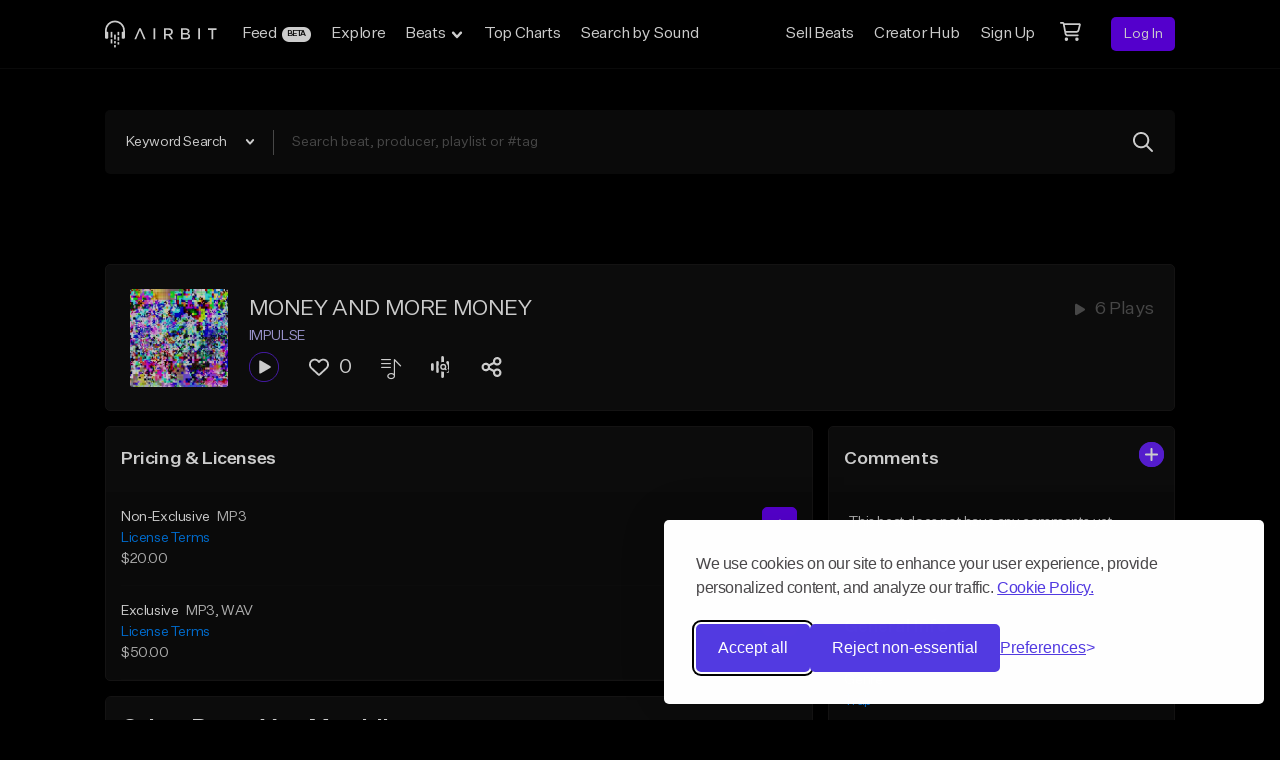

--- FILE ---
content_type: text/html; charset=utf-8
request_url: https://airbit.com/IMPULSE/money-and-more-money
body_size: 86236
content:
<!doctype html>
<html data-n-head-ssr class="default-html" data-n-head="%7B%22class%22:%7B%22ssr%22:%22default-html%22%7D%7D">
  <head >
    <script>window.dataLayer=window.dataLayer||[],function(){dataLayer.push(arguments)}("consent","default",{analytics_storage:"true"===localStorage.getItem("silktideCookieChoice_analytics")?"granted":"denied",ad_storage:"true"===localStorage.getItem("silktideCookieChoice_marketing")?"granted":"denied",ad_user_data:"true"===localStorage.getItem("silktideCookieChoice_marketing")?"granted":"denied",ad_personalization:"true"===localStorage.getItem("silktideCookieChoice_marketing")?"granted":"denied",functionality_storage:"true"===localStorage.getItem("silktideCookieChoice_necessary")?"granted":"denied",security_storage:"true"===localStorage.getItem("silktideCookieChoice_necessary")?"granted":"denied"})</script>
    <title>MONEY AND MORE MONEY by IMPULSE - Airbit</title><meta data-n-head="ssr" charset="utf-8"><meta data-n-head="ssr" name="viewport" content="width=device-width, initial-scale=1.0, maximum-scale=1.0, user-scalable=no"><meta data-n-head="ssr" data-hid="keywords" name="keywords" content="sell beats, buy beats, sell beats online, beat marketplace, beat store, airbit, beats, instrumentals, selling your beats, beat selling, hip hop beats, download beats, selling beats, sell my beats, instrumental music, rap beats, music production, sell instrumentals, sell music, royalty free beats, tracks"><meta data-n-head="ssr" data-hid="description" name="description" content="MONEY AND MORE MONEY, a Trap beat by IMPULSE. Listen to MONEY AND MORE MONEY and discover all of the beats, sound packs and more by IMPULSE"><meta data-n-head="ssr" property="og:type" content="website"><meta data-n-head="ssr" property="og:title" content="MONEY AND MORE MONEY by IMPULSE - Airbit"><meta data-n-head="ssr" property="og:description" content="MONEY AND MORE MONEY, a Trap beat by IMPULSE. Listen to MONEY AND MORE MONEY and discover all of the beats, sound packs and more by IMPULSE"><meta data-n-head="ssr" property="og:image" content="https://cdn.airbit.com/avatars/a79eb62e4ead86013ae3609e6c83ffba@300x.jpg"><meta data-n-head="ssr" property="og:image:secure" content="https://cdn.airbit.com/avatars/a79eb62e4ead86013ae3609e6c83ffba@300x.jpg"><meta data-n-head="ssr" property="twitter:card" content="summary_large_image"><meta data-n-head="ssr" property="twitter:domain" content="airbit.com"><meta data-n-head="ssr" property="twitter:title" content="MONEY AND MORE MONEY by IMPULSE - Airbit"><meta data-n-head="ssr" property="twitter:description" content="MONEY AND MORE MONEY, a Trap beat by IMPULSE. Listen to MONEY AND MORE MONEY and discover all of the beats, sound packs and more by IMPULSE"><meta data-n-head="ssr" property="twitter:image" content="https://cdn.airbit.com/avatars/a79eb62e4ead86013ae3609e6c83ffba@300x.jpg"><meta data-n-head="ssr" property="twitter:image:secure" content="https://cdn.airbit.com/avatars/a79eb62e4ead86013ae3609e6c83ffba@300x.jpg"><link data-n-head="ssr" rel="icon" type="image/x-icon" href="/favicon.ico?v2"><link data-n-head="ssr" rel="canonical" href="https://airbit.com/IMPULSE/money-and-more-money"><script data-n-head="ssr" data-hid="gtm-script">if(!window._gtm_init){window._gtm_init=1;(function(w,n,d,m,e,p){w[d]=(w[d]==1||n[d]=='yes'||n[d]==1||n[m]==1||(w[e]&&w[e][p]&&w[e][p]()))?1:0})(window,navigator,'doNotTrack','msDoNotTrack','external','msTrackingProtectionEnabled');(function(w,d,s,l,x,y){w[x]={};w._gtm_inject=function(i){w[x][i]=1;w[l]=w[l]||[];w[l].push({'gtm.start':new Date().getTime(),event:'gtm.js'});var f=d.getElementsByTagName(s)[0],j=d.createElement(s);j.async=true;j.src='https://www.googletagmanager.com/gtm.js?id='+i;f.parentNode.insertBefore(j,f);};w[y]('GTM-TN8XC74')})(window,document,'script','dataLayer','_gtm_ids','_gtm_inject')}</script><link rel="preload" href="/_nuxt/81ffeb2.js" as="script"><link rel="preload" href="/_nuxt/dc33a84.js" as="script"><link rel="preload" href="/_nuxt/e24d81e.js" as="script"><link rel="preload" href="/_nuxt/75deb2f.js" as="script"><link rel="preload" href="/_nuxt/ba6872a.js" as="script"><link rel="preload" href="/_nuxt/5a13eb8.js" as="script"><link rel="preload" href="/_nuxt/e933d76.js" as="script"><link rel="preload" href="/_nuxt/9960671.js" as="script"><link rel="preload" href="/_nuxt/8ca1b90.js" as="script"><link rel="preload" href="/_nuxt/e8666f8.js" as="script"><style data-vue-ssr-id="15ba7704:0 65d6666a:0 c81e33c4:0 9e540542:0 5065437e:0 1b7fc77e:0 28f43a20:0 255e7c10:0 a8bb5436:0 1ec0a8bc:0 706b2227:0 d41ad250:0 38f6abf8:0 31facff8:0 7c37f888:0 0c3385be:0 5a4cfeac:0 6ba965c1:0 61e0d08d:0 3c21f872:0 21de7ecf:0 1b0db096:0 c1deedc6:0">/*! tailwindcss v3.2.7 | MIT License | https://tailwindcss.com*//*
1. Prevent padding and border from affecting element width. (https://github.com/mozdevs/cssremedy/issues/4)
2. Allow adding a border to an element by just adding a border-width. (https://github.com/tailwindcss/tailwindcss/pull/116)
*/

*,
::before,
::after {
  box-sizing: border-box; /* 1 */
  border-width: 0; /* 2 */
  border-style: solid; /* 2 */
  border-color: #A2A2A2; /* 2 */
}

::before,
::after {
  --tw-content: '';
}

/*
1. Use a consistent sensible line-height in all browsers.
2. Prevent adjustments of font size after orientation changes in iOS.
3. Use a more readable tab size.
4. Use the user's configured `sans` font-family by default.
5. Use the user's configured `sans` font-feature-settings by default.
*/

html {
  line-height: 1.5; /* 1 */
  -webkit-text-size-adjust: 100%; /* 2 */
  -moz-tab-size: 4; /* 3 */
  -o-tab-size: 4;
     tab-size: 4; /* 3 */
  font-family: ui-sans-serif, system-ui, -apple-system, BlinkMacSystemFont, "Segoe UI", Roboto, "Helvetica Neue", Arial, "Noto Sans", sans-serif, "Apple Color Emoji", "Segoe UI Emoji", "Segoe UI Symbol", "Noto Color Emoji"; /* 4 */
  font-feature-settings: normal; /* 5 */
}

/*
1. Remove the margin in all browsers.
2. Inherit line-height from `html` so users can set them as a class directly on the `html` element.
*/

body {
  margin: 0; /* 1 */
  line-height: inherit; /* 2 */
}

/*
1. Add the correct height in Firefox.
2. Correct the inheritance of border color in Firefox. (https://bugzilla.mozilla.org/show_bug.cgi?id=190655)
3. Ensure horizontal rules are visible by default.
*/

hr {
  height: 0; /* 1 */
  color: inherit; /* 2 */
  border-top-width: 1px; /* 3 */
}

/*
Add the correct text decoration in Chrome, Edge, and Safari.
*/

abbr:where([title]) {
  -webkit-text-decoration: underline dotted;
          text-decoration: underline dotted;
}

/*
Remove the default font size and weight for headings.
*/

h1,
h2,
h3,
h4,
h5,
h6 {
  font-size: inherit;
  font-weight: inherit;
}

/*
Reset links to optimize for opt-in styling instead of opt-out.
*/

a {
  color: inherit;
  text-decoration: inherit;
}

/*
Add the correct font weight in Edge and Safari.
*/

b,
strong {
  font-weight: bolder;
}

/*
1. Use the user's configured `mono` font family by default.
2. Correct the odd `em` font sizing in all browsers.
*/

code,
kbd,
samp,
pre {
  font-family: ui-monospace, SFMono-Regular, Menlo, Monaco, Consolas, "Liberation Mono", "Courier New", monospace; /* 1 */
  font-size: 1em; /* 2 */
}

/*
Add the correct font size in all browsers.
*/

small {
  font-size: 80%;
}

/*
Prevent `sub` and `sup` elements from affecting the line height in all browsers.
*/

sub,
sup {
  font-size: 75%;
  line-height: 0;
  position: relative;
  vertical-align: baseline;
}

sub {
  bottom: -0.25em;
}

sup {
  top: -0.5em;
}

/*
1. Remove text indentation from table contents in Chrome and Safari. (https://bugs.chromium.org/p/chromium/issues/detail?id=999088, https://bugs.webkit.org/show_bug.cgi?id=201297)
2. Correct table border color inheritance in all Chrome and Safari. (https://bugs.chromium.org/p/chromium/issues/detail?id=935729, https://bugs.webkit.org/show_bug.cgi?id=195016)
3. Remove gaps between table borders by default.
*/

table {
  text-indent: 0; /* 1 */
  border-color: inherit; /* 2 */
  border-collapse: collapse; /* 3 */
}

/*
1. Change the font styles in all browsers.
2. Remove the margin in Firefox and Safari.
3. Remove default padding in all browsers.
*/

button,
input,
optgroup,
select,
textarea {
  font-family: inherit; /* 1 */
  font-size: 100%; /* 1 */
  font-weight: inherit; /* 1 */
  line-height: inherit; /* 1 */
  color: inherit; /* 1 */
  margin: 0; /* 2 */
  padding: 0; /* 3 */
}

/*
Remove the inheritance of text transform in Edge and Firefox.
*/

button,
select {
  text-transform: none;
}

/*
1. Correct the inability to style clickable types in iOS and Safari.
2. Remove default button styles.
*/

button,
[type='button'],
[type='reset'],
[type='submit'] {
  -webkit-appearance: button; /* 1 */
  background-color: transparent; /* 2 */
  background-image: none; /* 2 */
}

/*
Use the modern Firefox focus style for all focusable elements.
*/

:-moz-focusring {
  outline: auto;
}

/*
Remove the additional `:invalid` styles in Firefox. (https://github.com/mozilla/gecko-dev/blob/2f9eacd9d3d995c937b4251a5557d95d494c9be1/layout/style/res/forms.css#L728-L737)
*/

:-moz-ui-invalid {
  box-shadow: none;
}

/*
Add the correct vertical alignment in Chrome and Firefox.
*/

progress {
  vertical-align: baseline;
}

/*
Correct the cursor style of increment and decrement buttons in Safari.
*/

::-webkit-inner-spin-button,
::-webkit-outer-spin-button {
  height: auto;
}

/*
1. Correct the odd appearance in Chrome and Safari.
2. Correct the outline style in Safari.
*/

[type='search'] {
  -webkit-appearance: textfield; /* 1 */
  outline-offset: -2px; /* 2 */
}

/*
Remove the inner padding in Chrome and Safari on macOS.
*/

::-webkit-search-decoration {
  -webkit-appearance: none;
}

/*
1. Correct the inability to style clickable types in iOS and Safari.
2. Change font properties to `inherit` in Safari.
*/

::-webkit-file-upload-button {
  -webkit-appearance: button; /* 1 */
  font: inherit; /* 2 */
}

/*
Add the correct display in Chrome and Safari.
*/

summary {
  display: list-item;
}

/*
Removes the default spacing and border for appropriate elements.
*/

blockquote,
dl,
dd,
h1,
h2,
h3,
h4,
h5,
h6,
hr,
figure,
p,
pre {
  margin: 0;
}

fieldset {
  margin: 0;
  padding: 0;
}

legend {
  padding: 0;
}

ol,
ul,
menu {
  list-style: none;
  margin: 0;
  padding: 0;
}

/*
Prevent resizing textareas horizontally by default.
*/

textarea {
  resize: vertical;
}

/*
1. Reset the default placeholder opacity in Firefox. (https://github.com/tailwindlabs/tailwindcss/issues/3300)
2. Set the default placeholder color to the user's configured gray 400 color.
*/

input::-moz-placeholder, textarea::-moz-placeholder {
  opacity: 1; /* 1 */
  color: #484848; /* 2 */
}

input::placeholder,
textarea::placeholder {
  opacity: 1; /* 1 */
  color: #484848; /* 2 */
}

/*
Set the default cursor for buttons.
*/

button,
[role="button"] {
  cursor: pointer;
}

/*
Make sure disabled buttons don't get the pointer cursor.
*/
:disabled {
  cursor: default;
}

/*
1. Make replaced elements `display: block` by default. (https://github.com/mozdevs/cssremedy/issues/14)
2. Add `vertical-align: middle` to align replaced elements more sensibly by default. (https://github.com/jensimmons/cssremedy/issues/14#issuecomment-634934210)
   This can trigger a poorly considered lint error in some tools but is included by design.
*/

img,
svg,
video,
canvas,
audio,
iframe,
embed,
object {
  display: block; /* 1 */
  vertical-align: middle; /* 2 */
}

/*
Constrain images and videos to the parent width and preserve their intrinsic aspect ratio. (https://github.com/mozdevs/cssremedy/issues/14)
*/

img,
video {
  max-width: 100%;
  height: auto;
}

/* Make elements with the HTML hidden attribute stay hidden by default */
[hidden] {
  display: none;
}*, ::before, ::after{--tw-border-spacing-x:0;--tw-border-spacing-y:0;--tw-translate-x:0;--tw-translate-y:0;--tw-rotate:0;--tw-skew-x:0;--tw-skew-y:0;--tw-scale-x:1;--tw-scale-y:1;--tw-pan-x: ;--tw-pan-y: ;--tw-pinch-zoom: ;--tw-scroll-snap-strictness:proximity;--tw-ordinal: ;--tw-slashed-zero: ;--tw-numeric-figure: ;--tw-numeric-spacing: ;--tw-numeric-fraction: ;--tw-ring-inset: ;--tw-ring-offset-width:0px;--tw-ring-offset-color:#fff;--tw-ring-color:rgb(0 134 255 / 0.5);--tw-ring-offset-shadow:0 0 #0000;--tw-ring-shadow:0 0 #0000;--tw-shadow:0 0 #0000;--tw-shadow-colored:0 0 #0000;--tw-blur: ;--tw-brightness: ;--tw-contrast: ;--tw-grayscale: ;--tw-hue-rotate: ;--tw-invert: ;--tw-saturate: ;--tw-sepia: ;--tw-drop-shadow: ;--tw-backdrop-blur: ;--tw-backdrop-brightness: ;--tw-backdrop-contrast: ;--tw-backdrop-grayscale: ;--tw-backdrop-hue-rotate: ;--tw-backdrop-invert: ;--tw-backdrop-opacity: ;--tw-backdrop-saturate: ;--tw-backdrop-sepia: ;}::backdrop{--tw-border-spacing-x:0;--tw-border-spacing-y:0;--tw-translate-x:0;--tw-translate-y:0;--tw-rotate:0;--tw-skew-x:0;--tw-skew-y:0;--tw-scale-x:1;--tw-scale-y:1;--tw-pan-x: ;--tw-pan-y: ;--tw-pinch-zoom: ;--tw-scroll-snap-strictness:proximity;--tw-ordinal: ;--tw-slashed-zero: ;--tw-numeric-figure: ;--tw-numeric-spacing: ;--tw-numeric-fraction: ;--tw-ring-inset: ;--tw-ring-offset-width:0px;--tw-ring-offset-color:#fff;--tw-ring-color:rgb(0 134 255 / 0.5);--tw-ring-offset-shadow:0 0 #0000;--tw-ring-shadow:0 0 #0000;--tw-shadow:0 0 #0000;--tw-shadow-colored:0 0 #0000;--tw-blur: ;--tw-brightness: ;--tw-contrast: ;--tw-grayscale: ;--tw-hue-rotate: ;--tw-invert: ;--tw-saturate: ;--tw-sepia: ;--tw-drop-shadow: ;--tw-backdrop-blur: ;--tw-backdrop-brightness: ;--tw-backdrop-contrast: ;--tw-backdrop-grayscale: ;--tw-backdrop-hue-rotate: ;--tw-backdrop-invert: ;--tw-backdrop-opacity: ;--tw-backdrop-saturate: ;--tw-backdrop-sepia: ;}#tw-root .tw-sr-only{position:absolute;width:1px;height:1px;padding:0;margin:-1px;overflow:hidden;clip:rect(0, 0, 0, 0);white-space:nowrap;border-width:0;}#tw-root .tw-pointer-events-none{pointer-events:none;}#tw-root .tw-pointer-events-auto{pointer-events:auto;}#tw-root .tw-invisible{visibility:hidden;}#tw-root .tw-static{position:static;}#tw-root .tw-fixed{position:fixed;}#tw-root .tw-absolute{position:absolute;}#tw-root .tw-relative{position:relative;}#tw-root .tw-sticky{position:sticky;}#tw-root .tw-inset-0{top:0;right:0;bottom:0;left:0;}#tw-root .tw-inset-x-0{left:0;right:0;}#tw-root .tw-inset-y-0{top:0;bottom:0;}#tw-root .tw--bottom-2{bottom:-0.5rem;}#tw-root .tw--right-2{right:-0.5rem;}#tw-root .tw--top-1{top:-0.25rem;}#tw-root .tw-bottom-0{bottom:0;}#tw-root .tw-bottom-12{bottom:3rem;}#tw-root .tw-bottom-24{bottom:6rem;}#tw-root .tw-bottom-3{bottom:0.75rem;}#tw-root .tw-bottom-3\.2{bottom:0.8rem;}#tw-root .tw-bottom-4{bottom:1rem;}#tw-root .tw-bottom-56{bottom:14rem;}#tw-root .tw-bottom-8{bottom:2rem;}#tw-root .tw-bottom-\[2px\]{bottom:2px;}#tw-root .tw-left-0{left:0;}#tw-root .tw-left-1\/2{left:50%;}#tw-root .tw-left-4{left:1rem;}#tw-root .tw-left-8{left:2rem;}#tw-root .tw-left-auto{left:auto;}#tw-root .tw-right-0{right:0;}#tw-root .tw-right-1{right:0.25rem;}#tw-root .tw-right-1\.2{right:0.3rem;}#tw-root .tw-right-1\/2{right:50%;}#tw-root .tw-right-20{right:5rem;}#tw-root .tw-right-3{right:0.75rem;}#tw-root .tw-right-3\.2{right:0.8rem;}#tw-root .tw-right-4{right:1rem;}#tw-root .tw-right-44{right:11rem;}#tw-root .tw-right-6{right:1.5rem;}#tw-root .tw-right-8{right:2rem;}#tw-root .tw-top-0{top:0;}#tw-root .tw-top-1{top:0.25rem;}#tw-root .tw-top-1\.2{top:0.3rem;}#tw-root .tw-top-1\/2{top:50%;}#tw-root .tw-top-2{top:0.5rem;}#tw-root .tw-top-20{top:5rem;}#tw-root .tw-top-26\.8{top:6.7rem;}#tw-root .tw-top-3{top:0.75rem;}#tw-root .tw-top-40{top:10rem;}#tw-root .tw-top-6{top:1.5rem;}#tw-root .tw-top-8{top:2rem;}#tw-root .tw-top-9{top:2.25rem;}#tw-root .tw-top-9\.2{top:2.3rem;}#tw-root .-tw-z-10{z-index:-10;}#tw-root .tw-z-0{z-index:0;}#tw-root .tw-z-1{z-index:1;}#tw-root .tw-z-10{z-index:10;}#tw-root .tw-z-1001{z-index:1001;}#tw-root .tw-z-2{z-index:2;}#tw-root .tw-z-20{z-index:20;}#tw-root .tw-z-201{z-index:201;}#tw-root .tw-z-3{z-index:3;}#tw-root .tw-z-30{z-index:30;}#tw-root .tw-z-40{z-index:40;}#tw-root .tw-z-5{z-index:5;}#tw-root .tw-z-50{z-index:50;}#tw-root .tw-z-auto{z-index:auto;}#tw-root .tw-order-1{order:1;}#tw-root .tw-order-2{order:2;}#tw-root .tw-order-3{order:3;}#tw-root .tw-order-none{order:0;}#tw-root .tw-col-span-1{grid-column:span 1 / span 1;}#tw-root .tw-col-span-2{grid-column:span 2 / span 2;}#tw-root .tw-col-span-4{grid-column:span 4 / span 4;}#tw-root .tw-col-span-5{grid-column:span 5 / span 5;}#tw-root .tw-col-start-1{grid-column-start:1;}#tw-root .tw-col-start-2{grid-column-start:2;}#tw-root .tw-col-end-2{grid-column-end:2;}#tw-root .tw-row-span-2{grid-row:span 2 / span 2;}#tw-root .tw-float-right{float:right;}#tw-root .tw-m-0{margin:0;}#tw-root .tw-m-1{margin:0.25rem;}#tw-root .tw-m-10{margin:2.5rem;}#tw-root .tw-m-2{margin:0.5rem;}#tw-root .tw-m-4{margin:1rem;}#tw-root .tw-m-6{margin:1.5rem;}#tw-root .tw-m-auto{margin:auto;}#tw-root .-tw-mx-4{margin-left:-1rem;margin-right:-1rem;}#tw-root .-tw-mx-8{margin-left:-2rem;margin-right:-2rem;}#tw-root .tw--mx-4{margin-left:-1rem;margin-right:-1rem;}#tw-root .tw--mx-6{margin-left:-1.5rem;margin-right:-1.5rem;}#tw-root .tw-mx-0{margin-left:0;margin-right:0;}#tw-root .tw-mx-12{margin-left:3rem;margin-right:3rem;}#tw-root .tw-mx-19\.2{margin-left:4.8rem;margin-right:4.8rem;}#tw-root .tw-mx-2{margin-left:0.5rem;margin-right:0.5rem;}#tw-root .tw-mx-4{margin-left:1rem;margin-right:1rem;}#tw-root .tw-mx-6{margin-left:1.5rem;margin-right:1.5rem;}#tw-root .tw-mx-8{margin-left:2rem;margin-right:2rem;}#tw-root .tw-mx-auto{margin-left:auto;margin-right:auto;}#tw-root .tw-my-0{margin-top:0;margin-bottom:0;}#tw-root .tw-my-12{margin-top:3rem;margin-bottom:3rem;}#tw-root .tw-my-12\.8{margin-top:3.2rem;margin-bottom:3.2rem;}#tw-root .tw-my-2{margin-top:0.5rem;margin-bottom:0.5rem;}#tw-root .tw-my-4{margin-top:1rem;margin-bottom:1rem;}#tw-root .tw-my-44{margin-top:11rem;margin-bottom:11rem;}#tw-root .tw-my-5{margin-top:1.25rem;margin-bottom:1.25rem;}#tw-root .tw-my-6{margin-top:1.5rem;margin-bottom:1.5rem;}#tw-root .tw-my-8{margin-top:2rem;margin-bottom:2rem;}#tw-root .tw-my-9{margin-top:2.25rem;margin-bottom:2.25rem;}#tw-root .tw-my-9\.6{margin-top:2.4rem;margin-bottom:2.4rem;}#tw-root .tw-my-auto{margin-top:auto;margin-bottom:auto;}#tw-root .tw--mb-4{margin-bottom:-1rem;}#tw-root .tw--ml-2{margin-left:-0.5rem;}#tw-root .tw--mr-2{margin-right:-0.5rem;}#tw-root .tw--mt-4{margin-top:-1rem;}#tw-root .tw-mb-0{margin-bottom:0;}#tw-root .tw-mb-1{margin-bottom:0.25rem;}#tw-root .tw-mb-10{margin-bottom:2.5rem;}#tw-root .tw-mb-12{margin-bottom:3rem;}#tw-root .tw-mb-12\.8{margin-bottom:3.2rem;}#tw-root .tw-mb-16{margin-bottom:4rem;}#tw-root .tw-mb-2{margin-bottom:0.5rem;}#tw-root .tw-mb-20{margin-bottom:5rem;}#tw-root .tw-mb-24{margin-bottom:6rem;}#tw-root .tw-mb-28{margin-bottom:7rem;}#tw-root .tw-mb-3{margin-bottom:0.75rem;}#tw-root .tw-mb-30{margin-bottom:7.5rem;}#tw-root .tw-mb-32{margin-bottom:8rem;}#tw-root .tw-mb-4{margin-bottom:1rem;}#tw-root .tw-mb-40{margin-bottom:10rem;}#tw-root .tw-mb-44{margin-bottom:11rem;}#tw-root .tw-mb-5{margin-bottom:1.25rem;}#tw-root .tw-mb-6{margin-bottom:1.5rem;}#tw-root .tw-mb-8{margin-bottom:2rem;}#tw-root .tw-ml-0{margin-left:0;}#tw-root .tw-ml-1{margin-left:0.25rem;}#tw-root .tw-ml-10{margin-left:2.5rem;}#tw-root .tw-ml-12{margin-left:3rem;}#tw-root .tw-ml-2{margin-left:0.5rem;}#tw-root .tw-ml-3{margin-left:0.75rem;}#tw-root .tw-ml-4{margin-left:1rem;}#tw-root .tw-ml-4\.8{margin-left:1.2rem;}#tw-root .tw-ml-48{margin-left:12rem;}#tw-root .tw-ml-5{margin-left:1.25rem;}#tw-root .tw-ml-6{margin-left:1.5rem;}#tw-root .tw-ml-8{margin-left:2rem;}#tw-root .tw-ml-auto{margin-left:auto;}#tw-root .tw-mr-0{margin-right:0;}#tw-root .tw-mr-1{margin-right:0.25rem;}#tw-root .tw-mr-10{margin-right:2.5rem;}#tw-root .tw-mr-12{margin-right:3rem;}#tw-root .tw-mr-12\.8{margin-right:3.2rem;}#tw-root .tw-mr-14{margin-right:3.5rem;}#tw-root .tw-mr-2{margin-right:0.5rem;}#tw-root .tw-mr-3{margin-right:0.75rem;}#tw-root .tw-mr-4{margin-right:1rem;}#tw-root .tw-mr-5{margin-right:1.25rem;}#tw-root .tw-mr-6{margin-right:1.5rem;}#tw-root .tw-mr-9{margin-right:2.25rem;}#tw-root .tw-mr-9\.6{margin-right:2.4rem;}#tw-root .tw-mr-auto{margin-right:auto;}#tw-root .tw-mt-0{margin-top:0;}#tw-root .tw-mt-0\.8{margin-top:0.2rem;}#tw-root .tw-mt-1{margin-top:0.25rem;}#tw-root .tw-mt-10{margin-top:2.5rem;}#tw-root .tw-mt-12{margin-top:3rem;}#tw-root .tw-mt-12\.8{margin-top:3.2rem;}#tw-root .tw-mt-14{margin-top:3.5rem;}#tw-root .tw-mt-15\.2{margin-top:3.8rem;}#tw-root .tw-mt-16{margin-top:4rem;}#tw-root .tw-mt-19\.2{margin-top:4.8rem;}#tw-root .tw-mt-2{margin-top:0.5rem;}#tw-root .tw-mt-2\.4{margin-top:0.6rem;}#tw-root .tw-mt-20{margin-top:5rem;}#tw-root .tw-mt-24{margin-top:6rem;}#tw-root .tw-mt-3{margin-top:0.75rem;}#tw-root .tw-mt-32{margin-top:8rem;}#tw-root .tw-mt-4{margin-top:1rem;}#tw-root .tw-mt-5{margin-top:1.25rem;}#tw-root .tw-mt-6{margin-top:1.5rem;}#tw-root .tw-mt-7{margin-top:1.75rem;}#tw-root .tw-mt-8{margin-top:2rem;}#tw-root .tw-mt-9{margin-top:2.25rem;}#tw-root .tw-mt-9\.6{margin-top:2.4rem;}#tw-root .tw-mt-auto{margin-top:auto;}#tw-root .tw-mt-px{margin-top:1px;}#tw-root .tw-mt-unset{margin-top:unset;}#tw-root .tw-block{display:block;}#tw-root .tw-inline-block{display:inline-block;}#tw-root .tw-inline{display:inline;}#tw-root .tw-flex{display:flex;}#tw-root .tw-inline-flex{display:inline-flex;}#tw-root .tw-table-cell{display:table-cell;}#tw-root .tw-grid{display:grid;}#tw-root .tw-inline-grid{display:inline-grid;}#tw-root .tw-contents{display:contents;}#tw-root .tw-hidden{display:none;}#tw-root .tw-h-0{height:0;}#tw-root .tw-h-1{height:0.25rem;}#tw-root .tw-h-1\.2{height:0.3rem;}#tw-root .tw-h-10{height:2.5rem;}#tw-root .tw-h-12{height:3rem;}#tw-root .tw-h-14{height:3.5rem;}#tw-root .tw-h-15\.2{height:3.8rem;}#tw-root .tw-h-16{height:4rem;}#tw-root .tw-h-2{height:0.5rem;}#tw-root .tw-h-20{height:5rem;}#tw-root .tw-h-24{height:6rem;}#tw-root .tw-h-27\.2{height:6.8rem;}#tw-root .tw-h-30{height:7.5rem;}#tw-root .tw-h-32{height:8rem;}#tw-root .tw-h-38{height:9.5rem;}#tw-root .tw-h-4{height:1rem;}#tw-root .tw-h-40{height:10rem;}#tw-root .tw-h-44{height:11rem;}#tw-root .tw-h-48{height:12rem;}#tw-root .tw-h-56{height:14rem;}#tw-root .tw-h-6{height:1.5rem;}#tw-root .tw-h-64{height:16rem;}#tw-root .tw-h-76{height:19rem;}#tw-root .tw-h-76\.8{height:19.2rem;}#tw-root .tw-h-8{height:2rem;}#tw-root .tw-h-80{height:20rem;}#tw-root .tw-h-96{height:24rem;}#tw-root .tw-h-96\.4{height:24.1rem;}#tw-root .tw-h-\[1\.6rem\]{height:1.6rem;}#tw-root .tw-h-\[18px\]{height:18px;}#tw-root .tw-h-\[19rem\]{height:19rem;}#tw-root .tw-h-\[1px\]{height:1px;}#tw-root .tw-h-\[3\.5rem\]{height:3.5rem;}#tw-root .tw-h-\[45rem\]{height:45rem;}#tw-root .tw-h-\[6\.5rem\]{height:6.5rem;}#tw-root .tw-h-auto{height:auto;}#tw-root .tw-h-full{height:100%;}#tw-root .tw-h-px{height:1px;}#tw-root .tw-h-screen{height:100vh;}#tw-root .tw-max-h-0{max-height:0;}#tw-root .tw-max-h-236{max-height:59rem;}#tw-root .tw-max-h-full{max-height:100%;}#tw-root .tw-max-h-screen{max-height:100vh;}#tw-root .tw-min-h-10{min-height:1rem;}#tw-root .tw-min-h-250{min-height:25rem;}#tw-root .tw-min-h-75\.2{min-height:75.2rem;}#tw-root .tw-min-h-80{min-height:80rem;}#tw-root .tw-min-h-83{min-height:8.3rem;}#tw-root .tw-min-h-\[40rem\]{min-height:40rem;}#tw-root .tw-min-h-screen{min-height:100vh;}#tw-root .tw-w-1{width:0.25rem;}#tw-root .tw-w-1\/2{width:50%;}#tw-root .tw-w-10{width:2.5rem;}#tw-root .tw-w-10\/12{width:83.333333%;}#tw-root .tw-w-12{width:3rem;}#tw-root .tw-w-14{width:3.5rem;}#tw-root .tw-w-15\.2{width:3.8rem;}#tw-root .tw-w-16{width:4rem;}#tw-root .tw-w-2{width:0.5rem;}#tw-root .tw-w-20{width:5rem;}#tw-root .tw-w-24{width:6rem;}#tw-root .tw-w-25\.6{width:6.4rem;}#tw-root .tw-w-288{width:72rem;}#tw-root .tw-w-30{width:7.5rem;}#tw-root .tw-w-32{width:8rem;}#tw-root .tw-w-36{width:9rem;}#tw-root .tw-w-38{width:9.5rem;}#tw-root .tw-w-4{width:1rem;}#tw-root .tw-w-40{width:10rem;}#tw-root .tw-w-48{width:12rem;}#tw-root .tw-w-51\.2{width:12.8rem;}#tw-root .tw-w-52{width:13rem;}#tw-root .tw-w-54\.4{width:13.6rem;}#tw-root .tw-w-6{width:1.5rem;}#tw-root .tw-w-64{width:16rem;}#tw-root .tw-w-7{width:1.75rem;}#tw-root .tw-w-72{width:18rem;}#tw-root .tw-w-76{width:19rem;}#tw-root .tw-w-8{width:2rem;}#tw-root .tw-w-8\/12{width:66.666667%;}#tw-root .tw-w-80{width:20rem;}#tw-root .tw-w-96{width:24rem;}#tw-root .tw-w-96\.4{width:24.1rem;}#tw-root .tw-w-\[1\.6rem\]{width:1.6rem;}#tw-root .tw-w-\[20rem\]{width:20rem;}#tw-root .tw-w-\[24rem\]{width:24rem;}#tw-root .tw-w-\[260px\]{width:260px;}#tw-root .tw-w-\[3\.5rem\]{width:3.5rem;}#tw-root .tw-w-\[6\.5rem\]{width:6.5rem;}#tw-root .tw-w-\[calc\(100vw-4rem\)\]{width:calc(100vw - 4rem);}#tw-root .tw-w-auto{width:auto;}#tw-root .tw-w-full{width:100%;}#tw-root .tw-w-screen{width:100vw;}#tw-root .tw-min-w-0{min-width:0px;}#tw-root .tw-min-w-10{min-width:1rem;}#tw-root .tw-min-w-100{min-width:10rem;}#tw-root .tw-min-w-150{min-width:15rem;}#tw-root .tw-min-w-16{min-width:4rem;}#tw-root .tw-min-w-20{min-width:5rem;}#tw-root .tw-min-w-25{min-width:25rem;}#tw-root .tw-min-w-32{min-width:3.2rem;}#tw-root .tw-min-w-\[12\.5rem\]{min-width:12.5rem;}#tw-root .tw-min-w-\[20rem\]{min-width:20rem;}#tw-root .tw-min-w-\[230px\]{min-width:230px;}#tw-root .tw-min-w-\[32rem\]{min-width:32rem;}#tw-root .tw-min-w-fit{min-width:-moz-max-content;min-width:max-content;}#tw-root .tw-max-w-100{max-width:110rem;}#tw-root .tw-max-w-112{max-width:112rem;}#tw-root .tw-max-w-120{max-width:120rem;}#tw-root .tw-max-w-13{max-width:13rem;}#tw-root .tw-max-w-160{max-width:16rem;}#tw-root .tw-max-w-1600{max-width:160rem;}#tw-root .tw-max-w-205{max-width:205px;}#tw-root .tw-max-w-22{max-width:22rem;}#tw-root .tw-max-w-25{max-width:25rem;}#tw-root .tw-max-w-2xl{max-width:42rem;}#tw-root .tw-max-w-30{max-width:30rem;}#tw-root .tw-max-w-40{max-width:40rem;}#tw-root .tw-max-w-45{max-width:45rem;}#tw-root .tw-max-w-4xl{max-width:56rem;}#tw-root .tw-max-w-53{max-width:53rem;}#tw-root .tw-max-w-5xl{max-width:64rem;}#tw-root .tw-max-w-6xl{max-width:72rem;}#tw-root .tw-max-w-80{max-width:80rem;}#tw-root .tw-max-w-90pc{max-width:90%;}#tw-root .tw-max-w-\[105rem\]{max-width:105rem;}#tw-root .tw-max-w-\[133rem\]{max-width:133rem;}#tw-root .tw-max-w-\[16rem\]{max-width:16rem;}#tw-root .tw-max-w-\[20rem\]{max-width:20rem;}#tw-root .tw-max-w-\[25rem\]{max-width:25rem;}#tw-root .tw-max-w-\[28rem\]{max-width:28rem;}#tw-root .tw-max-w-\[30rem\]{max-width:30rem;}#tw-root .tw-max-w-\[40rem\]{max-width:40rem;}#tw-root .tw-max-w-\[56rem\]{max-width:56rem;}#tw-root .tw-max-w-\[60rem\]{max-width:60rem;}#tw-root .tw-max-w-\[70rem\]{max-width:70rem;}#tw-root .tw-max-w-\[80rem\]{max-width:80rem;}#tw-root .tw-max-w-\[90\%\]{max-width:90%;}#tw-root .tw-max-w-full{max-width:100%;}#tw-root .tw-max-w-lg{max-width:32rem;}#tw-root .tw-max-w-none{max-width:none;}#tw-root .tw-max-w-unset{max-width:unset;}#tw-root .tw-max-w-xl{max-width:36rem;}#tw-root .tw-max-w-xs{max-width:20rem;}#tw-root .tw-flex-1{flex:1 1 0%;}#tw-root .tw-flex-2{flex:2;}#tw-root .tw-flex-3{flex:3;}#tw-root .tw-flex-auto{flex:1 1 auto;}#tw-root .tw-flex-none{flex:none;}#tw-root .tw-flex-shrink{flex-shrink:1;}#tw-root .tw-flex-shrink-0{flex-shrink:0;}#tw-root .tw-shrink-0{flex-shrink:0;}#tw-root .tw-flex-grow{flex-grow:1;}#tw-root .tw-grow{flex-grow:1;}#tw-root .-tw-translate-x-1\/2{--tw-translate-x:-50%;transform:translate(var(--tw-translate-x), var(--tw-translate-y)) rotate(var(--tw-rotate)) skewX(var(--tw-skew-x)) skewY(var(--tw-skew-y)) scaleX(var(--tw-scale-x)) scaleY(var(--tw-scale-y));}#tw-root .-tw-translate-y-1\/2{--tw-translate-y:-50%;transform:translate(var(--tw-translate-x), var(--tw-translate-y)) rotate(var(--tw-rotate)) skewX(var(--tw-skew-x)) skewY(var(--tw-skew-y)) scaleX(var(--tw-scale-x)) scaleY(var(--tw-scale-y));}#tw-root .tw--translate-x-1\/2{--tw-translate-x:-50%;transform:translate(var(--tw-translate-x), var(--tw-translate-y)) rotate(var(--tw-rotate)) skewX(var(--tw-skew-x)) skewY(var(--tw-skew-y)) scaleX(var(--tw-scale-x)) scaleY(var(--tw-scale-y));}#tw-root .tw--translate-y-1\/2{--tw-translate-y:-50%;transform:translate(var(--tw-translate-x), var(--tw-translate-y)) rotate(var(--tw-rotate)) skewX(var(--tw-skew-x)) skewY(var(--tw-skew-y)) scaleX(var(--tw-scale-x)) scaleY(var(--tw-scale-y));}#tw-root .tw--translate-y-4{--tw-translate-y:-1rem;transform:translate(var(--tw-translate-x), var(--tw-translate-y)) rotate(var(--tw-rotate)) skewX(var(--tw-skew-x)) skewY(var(--tw-skew-y)) scaleX(var(--tw-scale-x)) scaleY(var(--tw-scale-y));}#tw-root .tw-translate-x-full{--tw-translate-x:100%;transform:translate(var(--tw-translate-x), var(--tw-translate-y)) rotate(var(--tw-rotate)) skewX(var(--tw-skew-x)) skewY(var(--tw-skew-y)) scaleX(var(--tw-scale-x)) scaleY(var(--tw-scale-y));}#tw-root .tw-translate-y-1\/2{--tw-translate-y:50%;transform:translate(var(--tw-translate-x), var(--tw-translate-y)) rotate(var(--tw-rotate)) skewX(var(--tw-skew-x)) skewY(var(--tw-skew-y)) scaleX(var(--tw-scale-x)) scaleY(var(--tw-scale-y));}#tw-root .tw-translate-y-120{--tw-translate-y:30rem;transform:translate(var(--tw-translate-x), var(--tw-translate-y)) rotate(var(--tw-rotate)) skewX(var(--tw-skew-x)) skewY(var(--tw-skew-y)) scaleX(var(--tw-scale-x)) scaleY(var(--tw-scale-y));}#tw-root .tw-translate-y-4{--tw-translate-y:1rem;transform:translate(var(--tw-translate-x), var(--tw-translate-y)) rotate(var(--tw-rotate)) skewX(var(--tw-skew-x)) skewY(var(--tw-skew-y)) scaleX(var(--tw-scale-x)) scaleY(var(--tw-scale-y));}#tw-root .tw-translate-y-unset{--tw-translate-y:unset;transform:translate(var(--tw-translate-x), var(--tw-translate-y)) rotate(var(--tw-rotate)) skewX(var(--tw-skew-x)) skewY(var(--tw-skew-y)) scaleX(var(--tw-scale-x)) scaleY(var(--tw-scale-y));}#tw-root .tw--rotate-90{--tw-rotate:-90deg;transform:translate(var(--tw-translate-x), var(--tw-translate-y)) rotate(var(--tw-rotate)) skewX(var(--tw-skew-x)) skewY(var(--tw-skew-y)) scaleX(var(--tw-scale-x)) scaleY(var(--tw-scale-y));}#tw-root .tw-rotate-0{--tw-rotate:0deg;transform:translate(var(--tw-translate-x), var(--tw-translate-y)) rotate(var(--tw-rotate)) skewX(var(--tw-skew-x)) skewY(var(--tw-skew-y)) scaleX(var(--tw-scale-x)) scaleY(var(--tw-scale-y));}#tw-root .tw-rotate-180{--tw-rotate:180deg;transform:translate(var(--tw-translate-x), var(--tw-translate-y)) rotate(var(--tw-rotate)) skewX(var(--tw-skew-x)) skewY(var(--tw-skew-y)) scaleX(var(--tw-scale-x)) scaleY(var(--tw-scale-y));}#tw-root .tw-rotate-90{--tw-rotate:90deg;transform:translate(var(--tw-translate-x), var(--tw-translate-y)) rotate(var(--tw-rotate)) skewX(var(--tw-skew-x)) skewY(var(--tw-skew-y)) scaleX(var(--tw-scale-x)) scaleY(var(--tw-scale-y));}#tw-root .tw-scale-75{--tw-scale-x:.75;--tw-scale-y:.75;transform:translate(var(--tw-translate-x), var(--tw-translate-y)) rotate(var(--tw-rotate)) skewX(var(--tw-skew-x)) skewY(var(--tw-skew-y)) scaleX(var(--tw-scale-x)) scaleY(var(--tw-scale-y));}#tw-root .tw-transform{transform:translate(var(--tw-translate-x), var(--tw-translate-y)) rotate(var(--tw-rotate)) skewX(var(--tw-skew-x)) skewY(var(--tw-skew-y)) scaleX(var(--tw-scale-x)) scaleY(var(--tw-scale-y));}@keyframes tw-ping{75%, 100%{transform:scale(2);opacity:0;}}#tw-root .tw-animate-ping{animation:tw-ping 1s cubic-bezier(0, 0, 0.2, 1) infinite;}@keyframes tw-pulse{50%{opacity:.5;}}#tw-root .tw-animate-pulse{animation:tw-pulse 2s cubic-bezier(0.4, 0, 0.6, 1) infinite;}#tw-root .tw-cursor-default{cursor:default;}#tw-root .tw-cursor-pointer{cursor:pointer;}#tw-root .tw-select-none{-webkit-user-select:none;-moz-user-select:none;user-select:none;}#tw-root .tw-list-inside{list-style-position:inside;}#tw-root .tw-list-decimal{list-style-type:decimal;}#tw-root .tw-list-disc{list-style-type:disc;}#tw-root .tw-appearance-none{-webkit-appearance:none;-moz-appearance:none;appearance:none;}#tw-root .tw-grid-flow-col{grid-auto-flow:column;}#tw-root .tw-auto-rows-min{grid-auto-rows:min-content;}#tw-root .tw-grid-cols-1{grid-template-columns:repeat(1, minmax(0, 1fr));}#tw-root .tw-grid-cols-2{grid-template-columns:repeat(2, minmax(0, 1fr));}#tw-root .tw-grid-cols-3{grid-template-columns:repeat(3, minmax(0, 1fr));}#tw-root .tw-grid-cols-5{grid-template-columns:repeat(5, minmax(0, 1fr));}#tw-root .tw-grid-cols-\[1fr\,auto\,1fr\]{grid-template-columns:1fr auto 1fr;}#tw-root .tw-grid-cols-\[5rem_auto\]{grid-template-columns:5rem auto;}#tw-root .tw-grid-rows-2{grid-template-rows:repeat(2, minmax(0, 1fr));}#tw-root .tw-grid-rows-\[auto_minmax\(19rem\,_1fr\)\]{grid-template-rows:auto minmax(19rem, 1fr);}#tw-root .tw-grid-rows-none{grid-template-rows:none;}#tw-root .tw-flex-row{flex-direction:row;}#tw-root .tw-flex-row-reverse{flex-direction:row-reverse;}#tw-root .tw-flex-col{flex-direction:column;}#tw-root .tw-flex-col-reverse{flex-direction:column-reverse;}#tw-root .tw-flex-wrap{flex-wrap:wrap;}#tw-root .tw-flex-nowrap{flex-wrap:nowrap;}#tw-root .tw-place-content-center{place-content:center;}#tw-root .tw-content-center{align-content:center;}#tw-root .tw-content-start{align-content:flex-start;}#tw-root .tw-items-start{align-items:flex-start;}#tw-root .tw-items-end{align-items:flex-end;}#tw-root .tw-items-center{align-items:center;}#tw-root .tw-items-stretch{align-items:stretch;}#tw-root .tw-justify-start{justify-content:flex-start;}#tw-root .tw-justify-end{justify-content:flex-end;}#tw-root .tw-justify-center{justify-content:center;}#tw-root .tw-justify-between{justify-content:space-between;}#tw-root .tw-justify-around{justify-content:space-around;}#tw-root .tw-justify-evenly{justify-content:space-evenly;}#tw-root .tw-justify-items-start{justify-items:start;}#tw-root .tw-justify-items-center{justify-items:center;}#tw-root .tw-gap-0{gap:0;}#tw-root .tw-gap-10{gap:2.5rem;}#tw-root .tw-gap-12{gap:3rem;}#tw-root .tw-gap-12\.8{gap:3.2rem;}#tw-root .tw-gap-19\.2{gap:4.8rem;}#tw-root .tw-gap-2{gap:0.5rem;}#tw-root .tw-gap-20{gap:5rem;}#tw-root .tw-gap-24{gap:6rem;}#tw-root .tw-gap-3{gap:0.75rem;}#tw-root .tw-gap-4{gap:1rem;}#tw-root .tw-gap-5{gap:1.25rem;}#tw-root .tw-gap-6{gap:1.5rem;}#tw-root .tw-gap-8{gap:2rem;}#tw-root .tw-gap-x-19\.2{-moz-column-gap:4.8rem;column-gap:4.8rem;}#tw-root .tw-gap-x-2{-moz-column-gap:0.5rem;column-gap:0.5rem;}#tw-root .tw-gap-x-20{-moz-column-gap:5rem;column-gap:5rem;}#tw-root .tw-gap-x-24{-moz-column-gap:6rem;column-gap:6rem;}#tw-root .tw-gap-x-4{-moz-column-gap:1rem;column-gap:1rem;}#tw-root .tw-gap-x-8{-moz-column-gap:2rem;column-gap:2rem;}#tw-root .tw-gap-y-10{row-gap:2.5rem;}#tw-root .tw-gap-y-16{row-gap:4rem;}#tw-root .tw-gap-y-2{row-gap:0.5rem;}#tw-root .tw-gap-y-4{row-gap:1rem;}#tw-root .tw-gap-y-6{row-gap:1.5rem;}#tw-root .tw-gap-y-8{row-gap:2rem;}#tw-root .tw-space-x-3 > :not([hidden]) ~ :not([hidden]){--tw-space-x-reverse:0;margin-right:calc(0.75rem * var(--tw-space-x-reverse));margin-left:calc(0.75rem * calc(1 - var(--tw-space-x-reverse)));}#tw-root .tw-space-x-6 > :not([hidden]) ~ :not([hidden]){--tw-space-x-reverse:0;margin-right:calc(1.5rem * var(--tw-space-x-reverse));margin-left:calc(1.5rem * calc(1 - var(--tw-space-x-reverse)));}#tw-root .tw-self-start{align-self:flex-start;}#tw-root .tw-self-end{align-self:flex-end;}#tw-root .tw-self-center{align-self:center;}#tw-root .tw-justify-self-end{justify-self:end;}#tw-root .tw-justify-self-center{justify-self:center;}#tw-root .tw-overflow-auto{overflow:auto;}#tw-root .tw-overflow-hidden{overflow:hidden;}#tw-root .tw-overflow-visible{overflow:visible;}#tw-root .tw-overflow-x-auto{overflow-x:auto;}#tw-root .tw-overflow-y-auto{overflow-y:auto;}#tw-root .tw-overflow-y-hidden{overflow-y:hidden;}#tw-root .tw-overflow-x-scroll{overflow-x:scroll;}#tw-root .tw-overflow-y-scroll{overflow-y:scroll;}#tw-root .tw-truncate{overflow:hidden;text-overflow:ellipsis;white-space:nowrap;}#tw-root .tw-whitespace-nowrap{white-space:nowrap;}#tw-root .tw-whitespace-pre{white-space:pre;}#tw-root .tw-whitespace-pre-line{white-space:pre-line;}#tw-root .tw-whitespace-pre-wrap{white-space:pre-wrap;}#tw-root .tw-break-words{overflow-wrap:break-word;}#tw-root .tw-break-all{word-break:break-all;}#tw-root .tw-rounded{border-radius:0.5rem;}#tw-root .tw-rounded-2{border-radius:2rem;}#tw-root .tw-rounded-2xl{border-radius:1rem;}#tw-root .tw-rounded-3xl{border-radius:1.5rem;}#tw-root .tw-rounded-50{border-radius:50%;}#tw-root .tw-rounded-8{border-radius:0.8rem;}#tw-root .tw-rounded-\[0\.3rem\]{border-radius:0.3rem;}#tw-root .tw-rounded-\[0\.5rem\]{border-radius:0.5rem;}#tw-root .tw-rounded-\[3rem\]{border-radius:3rem;}#tw-root .tw-rounded-\[4rem\]{border-radius:4rem;}#tw-root .tw-rounded-full{border-radius:9999px;}#tw-root .tw-rounded-lg{border-radius:0.6rem;}#tw-root .tw-rounded-md{border-radius:0.375rem;}#tw-root .tw-rounded-none{border-radius:0px;}#tw-root .tw-rounded-sm{border-radius:0.3rem;}#tw-root .tw-rounded-xl{border-radius:0.75rem;}#tw-root .tw-rounded-b{border-bottom-right-radius:0.5rem;border-bottom-left-radius:0.5rem;}#tw-root .tw-rounded-b-lg{border-bottom-right-radius:0.6rem;border-bottom-left-radius:0.6rem;}#tw-root .tw-rounded-b-none{border-bottom-right-radius:0px;border-bottom-left-radius:0px;}#tw-root .tw-rounded-b-sm{border-bottom-right-radius:0.3rem;border-bottom-left-radius:0.3rem;}#tw-root .tw-rounded-b-xl{border-bottom-right-radius:0.75rem;border-bottom-left-radius:0.75rem;}#tw-root .tw-rounded-l-0{border-top-left-radius:0;border-bottom-left-radius:0;}#tw-root .tw-rounded-l-none{border-top-left-radius:0px;border-bottom-left-radius:0px;}#tw-root .tw-rounded-t{border-top-left-radius:0.5rem;border-top-right-radius:0.5rem;}#tw-root .tw-rounded-t-2xl{border-top-left-radius:1rem;border-top-right-radius:1rem;}#tw-root .tw-rounded-t-lg{border-top-left-radius:0.6rem;border-top-right-radius:0.6rem;}#tw-root .tw-rounded-t-xl{border-top-left-radius:0.75rem;border-top-right-radius:0.75rem;}#tw-root .tw-rounded-bl-lg{border-bottom-left-radius:0.6rem;}#tw-root .tw-rounded-bl-none{border-bottom-left-radius:0px;}#tw-root .tw-rounded-bl-sm{border-bottom-left-radius:0.3rem;}#tw-root .tw-rounded-br-sm{border-bottom-right-radius:0.3rem;}#tw-root .tw-rounded-tl-lg{border-top-left-radius:0.6rem;}#tw-root .tw-rounded-tl-sm{border-top-left-radius:0.3rem;}#tw-root .tw-rounded-tr-none{border-top-right-radius:0px;}#tw-root .tw-rounded-tr-sm{border-top-right-radius:0.3rem;}#tw-root .tw-border{border-width:1px;}#tw-root .tw-border-0{border-width:0px;}#tw-root .tw-border-1{border-width:1px;}#tw-root .tw-border-2{border-width:2px;}#tw-root .tw-border-4{border-width:4px;}#tw-root .tw-border-b{border-bottom-width:1px;}#tw-root .tw-border-b-0{border-bottom-width:0px;}#tw-root .tw-border-b-1{border-bottom-width:1px;}#tw-root .tw-border-b-2{border-bottom-width:2px;}#tw-root .tw-border-l{border-left-width:1px;}#tw-root .tw-border-l-1{border-left-width:1px;}#tw-root .tw-border-r{border-right-width:1px;}#tw-root .tw-border-r-0{border-right-width:0px;}#tw-root .tw-border-r-1{border-right-width:1px;}#tw-root .tw-border-r-1\.6{border-right-width:1.6rem;}#tw-root .tw-border-t{border-top-width:1px;}#tw-root .tw-border-t-1{border-top-width:1px;}#tw-root .tw-border-t-2{border-top-width:2px;}#tw-root .tw-border-t-20{border-top-width:20px;}#tw-root .tw-border-solid{border-style:solid;}#tw-root .tw-border-none{border-style:none;}#tw-root .tw-border-black{--tw-border-opacity:1;border-color:rgb(0 0 0 / var(--tw-border-opacity));}#tw-root .tw-border-blue-300{--tw-border-opacity:1;border-color:rgb(0 200 208 / var(--tw-border-opacity));}#tw-root .tw-border-gold-600{--tw-border-opacity:1;border-color:rgb(209 172 54 / var(--tw-border-opacity));}#tw-root .tw-border-gray-200{--tw-border-opacity:1;border-color:rgb(162 162 162 / var(--tw-border-opacity));}#tw-root .tw-border-gray-350{--tw-border-opacity:1;border-color:rgb(89 89 89 / var(--tw-border-opacity));}#tw-root .tw-border-gray-450{--tw-border-opacity:1;border-color:rgb(62 62 62 / var(--tw-border-opacity));}#tw-root .tw-border-gray-500{--tw-border-opacity:1;border-color:rgb(60 61 64 / var(--tw-border-opacity));}#tw-root .tw-border-gray-600{--tw-border-opacity:1;border-color:rgb(34 34 34 / var(--tw-border-opacity));}#tw-root .tw-border-gray-700{--tw-border-opacity:1;border-color:rgb(25 24 24 / var(--tw-border-opacity));}#tw-root .tw-border-gray-750{--tw-border-opacity:1;border-color:rgb(24 23 23 / var(--tw-border-opacity));}#tw-root .tw-border-gray-800{--tw-border-opacity:1;border-color:rgb(16 16 16 / var(--tw-border-opacity));}#tw-root .tw-border-gray-900{--tw-border-opacity:1;border-color:rgb(13 13 13 / var(--tw-border-opacity));}#tw-root .tw-border-magenta-400{--tw-border-opacity:1;border-color:rgb(52 48 53 / var(--tw-border-opacity));}#tw-root .tw-border-magenta-700{--tw-border-opacity:1;border-color:rgb(32 27 33 / var(--tw-border-opacity));}#tw-root .tw-border-purple-400{--tw-border-opacity:1;border-color:rgb(105 39 255 / var(--tw-border-opacity));}#tw-root .tw-border-purple-500{--tw-border-opacity:1;border-color:rgb(105 0 255 / var(--tw-border-opacity));}#tw-root .tw-border-red-500{--tw-border-opacity:1;border-color:rgb(237 0 57 / var(--tw-border-opacity));}#tw-root .tw-border-transparent{border-color:transparent;}#tw-root .tw-border-white{--tw-border-opacity:1;border-color:rgb(255 255 255 / var(--tw-border-opacity));}#tw-root .tw-border-white\/5{border-color:rgb(255 255 255 / 0.05);}#tw-root .tw-border-opacity-25{--tw-border-opacity:0.25;}#tw-root .tw-border-opacity-5{--tw-border-opacity:0.05;}#tw-root .tw-bg-\[\#020005\]{--tw-bg-opacity:1;background-color:rgb(2 0 5 / var(--tw-bg-opacity));}#tw-root .tw-bg-\[rgba\(53\,53\,53\,0\.4\)\]{background-color:rgba(53,53,53,0.4);}#tw-root .tw-bg-black{--tw-bg-opacity:1;background-color:rgb(0 0 0 / var(--tw-bg-opacity));}#tw-root .tw-bg-blue-300{--tw-bg-opacity:1;background-color:rgb(0 200 208 / var(--tw-bg-opacity));}#tw-root .tw-bg-blue-800{--tw-bg-opacity:1;background-color:rgb(20 0 46 / var(--tw-bg-opacity));}#tw-root .tw-bg-blue-900{--tw-bg-opacity:1;background-color:rgb(13 4 31 / var(--tw-bg-opacity));}#tw-root .tw-bg-gold-600{--tw-bg-opacity:1;background-color:rgb(209 172 54 / var(--tw-bg-opacity));}#tw-root .tw-bg-gray-100{--tw-bg-opacity:1;background-color:rgb(217 217 217 / var(--tw-bg-opacity));}#tw-root .tw-bg-gray-100\/10{background-color:rgb(217 217 217 / 0.1);}#tw-root .tw-bg-gray-300{--tw-bg-opacity:1;background-color:rgb(115 115 115 / var(--tw-bg-opacity));}#tw-root .tw-bg-gray-450{--tw-bg-opacity:1;background-color:rgb(62 62 62 / var(--tw-bg-opacity));}#tw-root .tw-bg-gray-500{--tw-bg-opacity:1;background-color:rgb(60 61 64 / var(--tw-bg-opacity));}#tw-root .tw-bg-gray-600{--tw-bg-opacity:1;background-color:rgb(34 34 34 / var(--tw-bg-opacity));}#tw-root .tw-bg-gray-700{--tw-bg-opacity:1;background-color:rgb(25 24 24 / var(--tw-bg-opacity));}#tw-root .tw-bg-gray-75{--tw-bg-opacity:1;background-color:rgb(231 231 231 / var(--tw-bg-opacity));}#tw-root .tw-bg-gray-750{--tw-bg-opacity:1;background-color:rgb(24 23 23 / var(--tw-bg-opacity));}#tw-root .tw-bg-gray-800{--tw-bg-opacity:1;background-color:rgb(16 16 16 / var(--tw-bg-opacity));}#tw-root .tw-bg-gray-900{--tw-bg-opacity:1;background-color:rgb(13 13 13 / var(--tw-bg-opacity));}#tw-root .tw-bg-green-600{--tw-bg-opacity:1;background-color:rgb(4 139 91 / var(--tw-bg-opacity));}#tw-root .tw-bg-magenta-400{--tw-bg-opacity:1;background-color:rgb(52 48 53 / var(--tw-bg-opacity));}#tw-root .tw-bg-magenta-500{--tw-bg-opacity:1;background-color:rgb(41 37 42 / var(--tw-bg-opacity));}#tw-root .tw-bg-magenta-600{--tw-bg-opacity:1;background-color:rgb(34 30 35 / var(--tw-bg-opacity));}#tw-root .tw-bg-magenta-700{--tw-bg-opacity:1;background-color:rgb(32 27 33 / var(--tw-bg-opacity));}#tw-root .tw-bg-magenta-800{--tw-bg-opacity:1;background-color:rgb(19 15 20 / var(--tw-bg-opacity));}#tw-root .tw-bg-pink-500{--tw-bg-opacity:1;background-color:rgb(242 54 175 / var(--tw-bg-opacity));}#tw-root .tw-bg-pink-600{--tw-bg-opacity:1;background-color:rgb(208 0 84 / var(--tw-bg-opacity));}#tw-root .tw-bg-purple-400{--tw-bg-opacity:1;background-color:rgb(105 39 255 / var(--tw-bg-opacity));}#tw-root .tw-bg-purple-500{--tw-bg-opacity:1;background-color:rgb(105 0 255 / var(--tw-bg-opacity));}#tw-root .tw-bg-purple-600{--tw-bg-opacity:1;background-color:rgb(70 23 160 / var(--tw-bg-opacity));}#tw-root .tw-bg-purple-900{--tw-bg-opacity:1;background-color:rgb(19 11 30 / var(--tw-bg-opacity));}#tw-root .tw-bg-red-500{--tw-bg-opacity:1;background-color:rgb(237 0 57 / var(--tw-bg-opacity));}#tw-root .tw-bg-red-600{--tw-bg-opacity:1;background-color:rgb(190 59 59 / var(--tw-bg-opacity));}#tw-root .tw-bg-transparent{background-color:transparent;}#tw-root .tw-bg-white{--tw-bg-opacity:1;background-color:rgb(255 255 255 / var(--tw-bg-opacity));}#tw-root .tw-bg-white\/10{background-color:rgb(255 255 255 / 0.1);}#tw-root .tw-bg-white\/5{background-color:rgb(255 255 255 / 0.05);}#tw-root .tw-bg-opacity-25{--tw-bg-opacity:0.25;}#tw-root .tw-bg-opacity-50{--tw-bg-opacity:0.5;}#tw-root .tw-bg-opacity-75{--tw-bg-opacity:0.75;}#tw-root .tw-bg-buy-beats-cover{background-image:url('/nuxt/img/landing-pages/buy-beats/cover.jpg');}#tw-root .tw-bg-gradient-to-b{background-image:linear-gradient(to bottom, var(--tw-gradient-stops));}#tw-root .tw-bg-gradient-to-t{background-image:linear-gradient(to top, var(--tw-gradient-stops));}#tw-root .tw-bg-infinity-logo{background-image:url('/nuxt/img/landing-pages/sell-beats/infinity-logo-faded.svg');}#tw-root .tw-bg-invite-cover{background-image:url('/nuxt/img/landing-pages/invite/cover.jpg');}#tw-root .tw-bg-none{background-image:none;}#tw-root .tw-bg-sell-beats-cover{background-image:url('/nuxt/img/landing-pages/sell-beats/cover.jpg');}#tw-root .tw-bg-shape-swirly{background-image:url('/nuxt/img/landing-pages/sell-beats/shape-swirly.svg');}#tw-root .tw-bg-shape-swirly-2{background-image:url('/nuxt/img/landing-pages/sell-beats/shape-swirly-2.svg');}#tw-root .tw-bg-shape-swirly-3{background-image:url('/nuxt/img/landing-pages/sell-beats/shape-swirly-3.svg');}#tw-root .tw-bg-top-features{background-image:url('/nuxt/img/landing-pages/sell-beats/big-shape-swirly.svg');}#tw-root .tw-from-gray-800{--tw-gradient-from:#101010;--tw-gradient-to:rgb(16 16 16 / 0);--tw-gradient-stops:var(--tw-gradient-from), var(--tw-gradient-to);}#tw-root .tw-from-magenta-700{--tw-gradient-from:#201B21;--tw-gradient-to:rgb(32 27 33 / 0);--tw-gradient-stops:var(--tw-gradient-from), var(--tw-gradient-to);}#tw-root .tw-from-magenta-800{--tw-gradient-from:#130F14;--tw-gradient-to:rgb(19 15 20 / 0);--tw-gradient-stops:var(--tw-gradient-from), var(--tw-gradient-to);}#tw-root .tw-from-purple-600{--tw-gradient-from:#4617A0;--tw-gradient-to:rgb(70 23 160 / 0);--tw-gradient-stops:var(--tw-gradient-from), var(--tw-gradient-to);}#tw-root .tw-via-gray-800{--tw-gradient-to:rgb(16 16 16 / 0);--tw-gradient-stops:var(--tw-gradient-from), #101010, var(--tw-gradient-to);}#tw-root .tw-to-magenta-700{--tw-gradient-to:#201B21;}#tw-root .tw-to-magenta-800{--tw-gradient-to:#130F14;}#tw-root .tw-to-purple-600{--tw-gradient-to:#4617A0;}#tw-root .tw-to-transparent{--tw-gradient-to:transparent;}#tw-root .tw-bg-cover{background-size:cover;}#tw-root .tw-bg-center{background-position:center;}#tw-root .tw-bg-left{background-position:left;}#tw-root .tw-bg-right{background-position:right;}#tw-root .tw-bg-top{background-position:top;}#tw-root .tw-bg-youtube-monetization-2{background-position:0 8rem;}#tw-root .tw-bg-no-repeat{background-repeat:no-repeat;}#tw-root .tw-fill-black{fill:#000;}#tw-root .tw-fill-current{fill:currentColor;}#tw-root .tw-fill-purple{fill:#6900FF;}#tw-root .tw-fill-white{fill:#fff;}#tw-root .tw-object-cover{-o-object-fit:cover;object-fit:cover;}#tw-root .tw-p-0{padding:0;}#tw-root .tw-p-1{padding:0.25rem;}#tw-root .tw-p-10{padding:2.5rem;}#tw-root .tw-p-12{padding:3rem;}#tw-root .tw-p-12\.8{padding:3.2rem;}#tw-root .tw-p-16{padding:4rem;}#tw-root .tw-p-2{padding:0.5rem;}#tw-root .tw-p-22\.4{padding:5.6rem;}#tw-root .tw-p-25\.6{padding:6.4rem;}#tw-root .tw-p-3{padding:0.75rem;}#tw-root .tw-p-32{padding:8rem;}#tw-root .tw-p-4{padding:1rem;}#tw-root .tw-p-4\.8{padding:1.2rem;}#tw-root .tw-p-5{padding:1.25rem;}#tw-root .tw-p-6{padding:1.5rem;}#tw-root .tw-p-7{padding:1.75rem;}#tw-root .tw-p-8{padding:2rem;}#tw-root .tw-px-0{padding-left:0;padding-right:0;}#tw-root .tw-px-1{padding-left:0.25rem;padding-right:0.25rem;}#tw-root .tw-px-1\.2{padding-left:0.3rem;padding-right:0.3rem;}#tw-root .tw-px-10{padding-left:2.5rem;padding-right:2.5rem;}#tw-root .tw-px-12{padding-left:3rem;padding-right:3rem;}#tw-root .tw-px-12\.8{padding-left:3.2rem;padding-right:3.2rem;}#tw-root .tw-px-16{padding-left:4rem;padding-right:4rem;}#tw-root .tw-px-19\.2{padding-left:4.8rem;padding-right:4.8rem;}#tw-root .tw-px-2{padding-left:0.5rem;padding-right:0.5rem;}#tw-root .tw-px-3{padding-left:0.75rem;padding-right:0.75rem;}#tw-root .tw-px-3\.2{padding-left:0.8rem;padding-right:0.8rem;}#tw-root .tw-px-4{padding-left:1rem;padding-right:1rem;}#tw-root .tw-px-5{padding-left:1.25rem;padding-right:1.25rem;}#tw-root .tw-px-6{padding-left:1.5rem;padding-right:1.5rem;}#tw-root .tw-px-8{padding-left:2rem;padding-right:2rem;}#tw-root .tw-px-9{padding-left:2.25rem;padding-right:2.25rem;}#tw-root .tw-px-9\.6{padding-left:2.4rem;padding-right:2.4rem;}#tw-root .tw-py-0{padding-top:0;padding-bottom:0;}#tw-root .tw-py-0\.8{padding-top:0.2rem;padding-bottom:0.2rem;}#tw-root .tw-py-1{padding-top:0.25rem;padding-bottom:0.25rem;}#tw-root .tw-py-1\.2{padding-top:0.3rem;padding-bottom:0.3rem;}#tw-root .tw-py-12{padding-top:3rem;padding-bottom:3rem;}#tw-root .tw-py-12\.8{padding-top:3.2rem;padding-bottom:3.2rem;}#tw-root .tw-py-16{padding-top:4rem;padding-bottom:4rem;}#tw-root .tw-py-19\.2{padding-top:4.8rem;padding-bottom:4.8rem;}#tw-root .tw-py-2{padding-top:0.5rem;padding-bottom:0.5rem;}#tw-root .tw-py-2\.4{padding-top:0.6rem;padding-bottom:0.6rem;}#tw-root .tw-py-20{padding-top:5rem;padding-bottom:5rem;}#tw-root .tw-py-24{padding-top:6rem;padding-bottom:6rem;}#tw-root .tw-py-25\.6{padding-top:6.4rem;padding-bottom:6.4rem;}#tw-root .tw-py-3{padding-top:0.75rem;padding-bottom:0.75rem;}#tw-root .tw-py-3\.2{padding-top:0.8rem;padding-bottom:0.8rem;}#tw-root .tw-py-32{padding-top:8rem;padding-bottom:8rem;}#tw-root .tw-py-4{padding-top:1rem;padding-bottom:1rem;}#tw-root .tw-py-40{padding-top:10rem;padding-bottom:10rem;}#tw-root .tw-py-5{padding-top:1.25rem;padding-bottom:1.25rem;}#tw-root .tw-py-6{padding-top:1.5rem;padding-bottom:1.5rem;}#tw-root .tw-py-8{padding-top:2rem;padding-bottom:2rem;}#tw-root .tw-pb-0{padding-bottom:0;}#tw-root .tw-pb-1{padding-bottom:0.25rem;}#tw-root .tw-pb-10{padding-bottom:2.5rem;}#tw-root .tw-pb-16{padding-bottom:4rem;}#tw-root .tw-pb-2{padding-bottom:0.5rem;}#tw-root .tw-pb-3{padding-bottom:0.75rem;}#tw-root .tw-pb-3\.2{padding-bottom:0.8rem;}#tw-root .tw-pb-32{padding-bottom:8rem;}#tw-root .tw-pb-4{padding-bottom:1rem;}#tw-root .tw-pb-4\.8{padding-bottom:1.2rem;}#tw-root .tw-pb-5{padding-bottom:1.25rem;}#tw-root .tw-pb-6{padding-bottom:1.5rem;}#tw-root .tw-pb-8{padding-bottom:2rem;}#tw-root .tw-pl-0{padding-left:0;}#tw-root .tw-pl-10{padding-left:2.5rem;}#tw-root .tw-pl-19\.2{padding-left:4.8rem;}#tw-root .tw-pl-2{padding-left:0.5rem;}#tw-root .tw-pl-2\.4{padding-left:0.6rem;}#tw-root .tw-pl-24{padding-left:6rem;}#tw-root .tw-pl-3{padding-left:0.75rem;}#tw-root .tw-pl-4{padding-left:1rem;}#tw-root .tw-pl-4\.8{padding-left:1.2rem;}#tw-root .tw-pl-5{padding-left:1.25rem;}#tw-root .tw-pl-6{padding-left:1.5rem;}#tw-root .tw-pl-8{padding-left:2rem;}#tw-root .tw-pl-\[0\.8rem\]{padding-left:0.8rem;}#tw-root .tw-pr-0{padding-right:0;}#tw-root .tw-pr-10{padding-right:2.5rem;}#tw-root .tw-pr-12{padding-right:3rem;}#tw-root .tw-pr-12\.8{padding-right:3.2rem;}#tw-root .tw-pr-16{padding-right:4rem;}#tw-root .tw-pr-2{padding-right:0.5rem;}#tw-root .tw-pr-20{padding-right:5rem;}#tw-root .tw-pr-22\.4{padding-right:5.6rem;}#tw-root .tw-pr-3{padding-right:0.75rem;}#tw-root .tw-pr-4{padding-right:1rem;}#tw-root .tw-pr-40{padding-right:10rem;}#tw-root .tw-pr-6{padding-right:1.5rem;}#tw-root .tw-pr-8{padding-right:2rem;}#tw-root .tw-pt-0{padding-top:0;}#tw-root .tw-pt-1{padding-top:0.25rem;}#tw-root .tw-pt-10{padding-top:2.5rem;}#tw-root .tw-pt-12{padding-top:3rem;}#tw-root .tw-pt-12\.8{padding-top:3.2rem;}#tw-root .tw-pt-16{padding-top:4rem;}#tw-root .tw-pt-2{padding-top:0.5rem;}#tw-root .tw-pt-24{padding-top:6rem;}#tw-root .tw-pt-3{padding-top:0.75rem;}#tw-root .tw-pt-4{padding-top:1rem;}#tw-root .tw-pt-4\.8{padding-top:1.2rem;}#tw-root .tw-pt-40{padding-top:10rem;}#tw-root .tw-pt-6{padding-top:1.5rem;}#tw-root .tw-pt-8{padding-top:2rem;}#tw-root .tw-pt-9{padding-top:2.25rem;}#tw-root .tw-pt-9\.6{padding-top:2.4rem;}#tw-root .tw-pt-\[0\.8rem\]{padding-top:0.8rem;}#tw-root .tw-text-left{text-align:left;}#tw-root .tw-text-center{text-align:center;}#tw-root .tw-text-right{text-align:right;}#tw-root .tw-align-middle{vertical-align:middle;}#tw-root .\!tw-text-\[2\.7rem\]{font-size:2.7rem !important;}#tw-root .\!tw-text-\[2rem\]{font-size:2rem !important;}#tw-root .tw-text-2xl{font-size:1.5rem;line-height:2rem;}#tw-root .tw-text-3xl{font-size:1.875rem;line-height:2.25rem;}#tw-root .tw-text-4xl{font-size:2.25rem;line-height:2.5rem;}#tw-root .tw-text-5xl{font-size:3rem;line-height:1;}#tw-root .tw-text-6xl{font-size:3.75rem;line-height:1;}#tw-root .tw-text-7xl{font-size:5rem;}#tw-root .tw-text-\[1\.5rem\]{font-size:1.5rem;}#tw-root .tw-text-\[2\.4rem\]{font-size:2.4rem;}#tw-root .tw-text-base{font-size:1.4rem;}#tw-root .tw-text-double{font-size:2rem;}#tw-root .tw-text-lg{font-size:1.8rem;}#tw-root .tw-text-md{font-size:1.6rem;}#tw-root .tw-text-sm{font-size:1.3rem;}#tw-root .tw-text-xl{font-size:2.2rem;}#tw-root .tw-text-xmd{font-size:1.5rem;}#tw-root .tw-text-xs{font-size:1.2rem;}#tw-root .tw-text-xxl{font-size:2.4rem;}#tw-root .tw-text-xxs{font-size:1rem;}#tw-root .tw-font-black{font-weight:900;}#tw-root .tw-font-bold{font-weight:700;}#tw-root .tw-font-light{font-weight:300;}#tw-root .tw-font-medium{font-weight:500;}#tw-root .tw-font-normal{font-weight:400;}#tw-root .tw-font-semibold{font-weight:600;}#tw-root .tw-uppercase{text-transform:uppercase;}#tw-root .tw-capitalize{text-transform:capitalize;}#tw-root .tw-italic{font-style:italic;}#tw-root .tw-leading-10{line-height:2.5rem;}#tw-root .tw-leading-4{line-height:1rem;}#tw-root .tw-leading-6{line-height:1.5rem;}#tw-root .tw-leading-8{line-height:2rem;}#tw-root .tw-leading-none{line-height:1;}#tw-root .tw-leading-normal{line-height:1.5;}#tw-root .tw-leading-snug{line-height:1.375;}#tw-root .tw-leading-tight{line-height:1.25;}#tw-root .tw-tracking-widester{letter-spacing:0.2rem;}#tw-root .tw-text-\[\#54FCDF\]{--tw-text-opacity:1;color:rgb(84 252 223 / var(--tw-text-opacity));}#tw-root .tw-text-black{--tw-text-opacity:1;color:rgb(0 0 0 / var(--tw-text-opacity));}#tw-root .tw-text-blue-200{--tw-text-opacity:1;color:rgb(74 226 237 / var(--tw-text-opacity));}#tw-root .tw-text-blue-300{--tw-text-opacity:1;color:rgb(0 200 208 / var(--tw-text-opacity));}#tw-root .tw-text-blue-500{--tw-text-opacity:1;color:rgb(0 134 255 / var(--tw-text-opacity));}#tw-root .tw-text-current{color:currentColor;}#tw-root .tw-text-gold-600{--tw-text-opacity:1;color:rgb(209 172 54 / var(--tw-text-opacity));}#tw-root .tw-text-gray-100{--tw-text-opacity:1;color:rgb(217 217 217 / var(--tw-text-opacity));}#tw-root .tw-text-gray-150{--tw-text-opacity:1;color:rgb(188 188 188 / var(--tw-text-opacity));}#tw-root .tw-text-gray-200{--tw-text-opacity:1;color:rgb(162 162 162 / var(--tw-text-opacity));}#tw-root .tw-text-gray-25{--tw-text-opacity:1;color:rgb(249 252 249 / var(--tw-text-opacity));}#tw-root .tw-text-gray-250{--tw-text-opacity:1;color:rgb(128 128 128 / var(--tw-text-opacity));}#tw-root .tw-text-gray-300{--tw-text-opacity:1;color:rgb(115 115 115 / var(--tw-text-opacity));}#tw-root .tw-text-gray-350{--tw-text-opacity:1;color:rgb(89 89 89 / var(--tw-text-opacity));}#tw-root .tw-text-gray-50{--tw-text-opacity:1;color:rgb(246 248 246 / var(--tw-text-opacity));}#tw-root .tw-text-gray-500{--tw-text-opacity:1;color:rgb(60 61 64 / var(--tw-text-opacity));}#tw-root .tw-text-gray-600{--tw-text-opacity:1;color:rgb(34 34 34 / var(--tw-text-opacity));}#tw-root .tw-text-gray-700{--tw-text-opacity:1;color:rgb(25 24 24 / var(--tw-text-opacity));}#tw-root .tw-text-gray-900{--tw-text-opacity:1;color:rgb(13 13 13 / var(--tw-text-opacity));}#tw-root .tw-text-green-500{--tw-text-opacity:1;color:rgb(35 185 131 / var(--tw-text-opacity));}#tw-root .tw-text-magenta-300{--tw-text-opacity:1;color:rgb(148 135 153 / var(--tw-text-opacity));}#tw-root .tw-text-pink-500{--tw-text-opacity:1;color:rgb(242 54 175 / var(--tw-text-opacity));}#tw-root .tw-text-purple-100{--tw-text-opacity:1;color:rgb(193 185 255 / var(--tw-text-opacity));}#tw-root .tw-text-purple-300{--tw-text-opacity:1;color:rgb(129 92 255 / var(--tw-text-opacity));}#tw-root .tw-text-purple-400{--tw-text-opacity:1;color:rgb(105 39 255 / var(--tw-text-opacity));}#tw-root .tw-text-purple-500{--tw-text-opacity:1;color:rgb(105 0 255 / var(--tw-text-opacity));}#tw-root .tw-text-purple-600{--tw-text-opacity:1;color:rgb(70 23 160 / var(--tw-text-opacity));}#tw-root .tw-text-red-500{--tw-text-opacity:1;color:rgb(237 0 57 / var(--tw-text-opacity));}#tw-root .tw-text-teal-300{--tw-text-opacity:1;color:rgb(153 219 225 / var(--tw-text-opacity));}#tw-root .tw-text-white{--tw-text-opacity:1;color:rgb(255 255 255 / var(--tw-text-opacity));}#tw-root .tw-text-white\/30{color:rgb(255 255 255 / 0.3);}#tw-root .tw-text-white\/50{color:rgb(255 255 255 / 0.5);}#tw-root .tw-text-white\/60{color:rgb(255 255 255 / 0.6);}#tw-root .tw-text-white\/70{color:rgb(255 255 255 / 0.7);}#tw-root .tw-text-white\/75{color:rgb(255 255 255 / 0.75);}#tw-root .tw-text-yellow{--tw-text-opacity:1;color:rgb(255 255 0 / var(--tw-text-opacity));}#tw-root .tw-text-opacity-50{--tw-text-opacity:0.5;}#tw-root .tw-underline{-webkit-text-decoration-line:underline;text-decoration-line:underline;}#tw-root .tw-line-through{-webkit-text-decoration-line:line-through;text-decoration-line:line-through;}#tw-root .tw-no-underline{-webkit-text-decoration-line:none;text-decoration-line:none;}#tw-root .tw-placeholder-gray-350::-moz-placeholder{--tw-placeholder-opacity:1;color:rgb(89 89 89 / var(--tw-placeholder-opacity));}#tw-root .tw-placeholder-gray-350::placeholder{--tw-placeholder-opacity:1;color:rgb(89 89 89 / var(--tw-placeholder-opacity));}#tw-root .tw-placeholder-gray-500::-moz-placeholder{--tw-placeholder-opacity:1;color:rgb(60 61 64 / var(--tw-placeholder-opacity));}#tw-root .tw-placeholder-gray-500::placeholder{--tw-placeholder-opacity:1;color:rgb(60 61 64 / var(--tw-placeholder-opacity));}#tw-root .tw-placeholder-opacity-25::-moz-placeholder{--tw-placeholder-opacity:0.25;}#tw-root .tw-placeholder-opacity-25::placeholder{--tw-placeholder-opacity:0.25;}#tw-root .tw-opacity-0{opacity:0;}#tw-root .tw-opacity-100{opacity:1;}#tw-root .tw-opacity-25{opacity:0.25;}#tw-root .tw-opacity-40{opacity:0.4;}#tw-root .tw-opacity-50{opacity:0.5;}#tw-root .tw-opacity-60{opacity:0.6;}#tw-root .tw-opacity-75{opacity:0.75;}#tw-root .tw-opacity-\[0\.6\]{opacity:0.6;}#tw-root .tw-shadow-discrete{--tw-shadow:0px 1px 0px rgba(255, 255, 255, 0.05);--tw-shadow-colored:0px 1px 0px var(--tw-shadow-color);box-shadow:var(--tw-ring-offset-shadow, 0 0 #0000), var(--tw-ring-shadow, 0 0 #0000), var(--tw-shadow);}#tw-root .tw-shadow-medium{--tw-shadow:0px 6px 6px #0000004B;--tw-shadow-colored:0px 6px 6px var(--tw-shadow-color);box-shadow:var(--tw-ring-offset-shadow, 0 0 #0000), var(--tw-ring-shadow, 0 0 #0000), var(--tw-shadow);}#tw-root .tw-shadow-none{--tw-shadow:0 0 #0000;--tw-shadow-colored:0 0 #0000;box-shadow:var(--tw-ring-offset-shadow, 0 0 #0000), var(--tw-ring-shadow, 0 0 #0000), var(--tw-shadow);}#tw-root .tw-shadow-popup-shadow{--tw-shadow:0px 3px 6px #00000029;--tw-shadow-colored:0px 3px 6px var(--tw-shadow-color);box-shadow:var(--tw-ring-offset-shadow, 0 0 #0000), var(--tw-ring-shadow, 0 0 #0000), var(--tw-shadow);}#tw-root .tw-outline-none{outline:2px solid transparent;outline-offset:2px;}#tw-root .tw-outline{outline-style:solid;}#tw-root .tw-outline-1{outline-width:1px;}#tw-root .tw-outline-white\/10{outline-color:rgb(255 255 255 / 0.1);}#tw-root .tw-outline-white\/5{outline-color:rgb(255 255 255 / 0.05);}#tw-root .tw-transition{transition-property:color, background-color, border-color, fill, stroke, opacity, box-shadow, transform, filter, -webkit-text-decoration-color, -webkit-backdrop-filter;transition-property:color, background-color, border-color, text-decoration-color, fill, stroke, opacity, box-shadow, transform, filter, backdrop-filter;transition-property:color, background-color, border-color, text-decoration-color, fill, stroke, opacity, box-shadow, transform, filter, backdrop-filter, -webkit-text-decoration-color, -webkit-backdrop-filter;transition-timing-function:cubic-bezier(0.4, 0, 0.2, 1);transition-duration:150ms;}#tw-root .tw-transition-all{transition-property:all;transition-timing-function:cubic-bezier(0.4, 0, 0.2, 1);transition-duration:150ms;}#tw-root .tw-transition-bottom{transition-property:bottom;transition-timing-function:cubic-bezier(0.4, 0, 0.2, 1);transition-duration:150ms;}#tw-root .tw-transition-colors{transition-property:color, background-color, border-color, fill, stroke, -webkit-text-decoration-color;transition-property:color, background-color, border-color, text-decoration-color, fill, stroke;transition-property:color, background-color, border-color, text-decoration-color, fill, stroke, -webkit-text-decoration-color;transition-timing-function:cubic-bezier(0.4, 0, 0.2, 1);transition-duration:150ms;}#tw-root .tw-transition-height{transition-property:height;transition-timing-function:cubic-bezier(0.4, 0, 0.2, 1);transition-duration:150ms;}#tw-root .tw-transition-transform{transition-property:transform;transition-timing-function:cubic-bezier(0.4, 0, 0.2, 1);transition-duration:150ms;}#tw-root .tw-duration-150{transition-duration:150ms;}#tw-root .tw-duration-200{transition-duration:200ms;}#tw-root .tw-duration-300{transition-duration:300ms;}#tw-root .tw-duration-500{transition-duration:500ms;}#tw-root .tw-ease-in-out{transition-timing-function:cubic-bezier(0.4, 0, 0.2, 1);}#tw-root .first\:tw-border-t-1:first-child{border-top-width:1px;}#tw-root .last\:tw-mb-0:last-child{margin-bottom:0;}#tw-root .last\:tw-border-0:last-child{border-width:0px;}#tw-root .last\:tw-border-b-0:last-child{border-bottom-width:0px;}#tw-root .hover\:tw-scale-125:hover{--tw-scale-x:1.25;--tw-scale-y:1.25;transform:translate(var(--tw-translate-x), var(--tw-translate-y)) rotate(var(--tw-rotate)) skewX(var(--tw-skew-x)) skewY(var(--tw-skew-y)) scaleX(var(--tw-scale-x)) scaleY(var(--tw-scale-y));}#tw-root .hover\:tw-cursor-default:hover{cursor:default;}#tw-root .hover\:tw-border-blue-500:hover{--tw-border-opacity:1;border-color:rgb(0 134 255 / var(--tw-border-opacity));}#tw-root .hover\:tw-border-gray-150:hover{--tw-border-opacity:1;border-color:rgb(188 188 188 / var(--tw-border-opacity));}#tw-root .hover\:tw-border-red-600:hover{--tw-border-opacity:1;border-color:rgb(190 59 59 / var(--tw-border-opacity));}#tw-root .hover\:tw-border-transparent:hover{border-color:transparent;}#tw-root .hover\:tw-bg-blue-200:hover{--tw-bg-opacity:1;background-color:rgb(74 226 237 / var(--tw-bg-opacity));}#tw-root .hover\:tw-bg-blue-500:hover{--tw-bg-opacity:1;background-color:rgb(0 134 255 / var(--tw-bg-opacity));}#tw-root .hover\:tw-bg-gray-600:hover{--tw-bg-opacity:1;background-color:rgb(34 34 34 / var(--tw-bg-opacity));}#tw-root .hover\:tw-bg-gray-700:hover{--tw-bg-opacity:1;background-color:rgb(25 24 24 / var(--tw-bg-opacity));}#tw-root .hover\:tw-bg-magenta-500:hover{--tw-bg-opacity:1;background-color:rgb(41 37 42 / var(--tw-bg-opacity));}#tw-root .hover\:tw-bg-purple-300:hover{--tw-bg-opacity:1;background-color:rgb(129 92 255 / var(--tw-bg-opacity));}#tw-root .hover\:tw-bg-purple-400:hover{--tw-bg-opacity:1;background-color:rgb(105 39 255 / var(--tw-bg-opacity));}#tw-root .hover\:tw-bg-purple-500:hover{--tw-bg-opacity:1;background-color:rgb(105 0 255 / var(--tw-bg-opacity));}#tw-root .hover\:tw-bg-purple-600:hover{--tw-bg-opacity:1;background-color:rgb(70 23 160 / var(--tw-bg-opacity));}#tw-root .hover\:tw-bg-red-600:hover{--tw-bg-opacity:1;background-color:rgb(190 59 59 / var(--tw-bg-opacity));}#tw-root .hover\:tw-bg-transparent:hover{background-color:transparent;}#tw-root .hover\:tw-bg-white\/10:hover{background-color:rgb(255 255 255 / 0.1);}#tw-root .hover\:tw-bg-white\/5:hover{background-color:rgb(255 255 255 / 0.05);}#tw-root .hover\:tw-bg-opacity-25:hover{--tw-bg-opacity:0.25;}#tw-root .hover\:tw-bg-opacity-75:hover{--tw-bg-opacity:0.75;}#tw-root .hover\:tw-text-blue-500:hover{--tw-text-opacity:1;color:rgb(0 134 255 / var(--tw-text-opacity));}#tw-root .hover\:tw-text-gray-150:hover{--tw-text-opacity:1;color:rgb(188 188 188 / var(--tw-text-opacity));}#tw-root .hover\:tw-text-gray-50:hover{--tw-text-opacity:1;color:rgb(246 248 246 / var(--tw-text-opacity));}#tw-root .hover\:tw-text-magenta-300:hover{--tw-text-opacity:1;color:rgb(148 135 153 / var(--tw-text-opacity));}#tw-root .hover\:tw-text-pink-500:hover{--tw-text-opacity:1;color:rgb(242 54 175 / var(--tw-text-opacity));}#tw-root .hover\:tw-text-white:hover{--tw-text-opacity:1;color:rgb(255 255 255 / var(--tw-text-opacity));}#tw-root .hover\:tw-underline:hover{-webkit-text-decoration-line:underline;text-decoration-line:underline;}#tw-root .hover\:tw-no-underline:hover{-webkit-text-decoration-line:none;text-decoration-line:none;}#tw-root .hover\:tw-opacity-25:hover{opacity:0.25;}#tw-root .hover\:tw-opacity-50:hover{opacity:0.5;}#tw-root .hover\:tw-opacity-75:hover{opacity:0.75;}#tw-root .hover\:tw-opacity-90:hover{opacity:0.9;}#tw-root .active\:tw-scale-125:active{--tw-scale-x:1.25;--tw-scale-y:1.25;transform:translate(var(--tw-translate-x), var(--tw-translate-y)) rotate(var(--tw-rotate)) skewX(var(--tw-skew-x)) skewY(var(--tw-skew-y)) scaleX(var(--tw-scale-x)) scaleY(var(--tw-scale-y));}#tw-root .tw-group:hover .group-hover\:tw-block{display:block;}#tw-root .tw-group:hover .group-hover\:tw-text-white{--tw-text-opacity:1;color:rgb(255 255 255 / var(--tw-text-opacity));}#tw-root .tw-group:focus .group-focus\:tw-block{display:block;}@media (min-width: 640px){#tw-root .sm\:tw-mr-8{margin-right:2rem;}#tw-root .sm\:tw-mt-0{margin-top:0;}#tw-root .sm\:tw-block{display:block;}#tw-root .sm\:tw-inline{display:inline;}#tw-root .sm\:tw-hidden{display:none;}#tw-root .sm\:tw-max-h-\[40rem\]{max-height:40rem;}#tw-root .sm\:tw-grid-cols-3{grid-template-columns:repeat(3, minmax(0, 1fr));}#tw-root .sm\:tw-grid-cols-4{grid-template-columns:repeat(4, minmax(0, 1fr));}#tw-root .sm\:tw-flex-row{flex-direction:row;}#tw-root .sm\:tw-items-start{align-items:flex-start;}#tw-root .sm\:tw-justify-start{justify-content:flex-start;}#tw-root .sm\:tw-overflow-visible{overflow:visible;}#tw-root .sm\:tw-overflow-y-auto{overflow-y:auto;}#tw-root .sm\:tw-p-8{padding:2rem;}#tw-root .sm\:tw-px-2{padding-left:0.5rem;padding-right:0.5rem;}#tw-root .sm\:tw-px-6{padding-left:1.5rem;padding-right:1.5rem;}#tw-root .sm\:tw-py-0{padding-top:0;padding-bottom:0;}#tw-root .sm\:tw-pr-5{padding-right:1.25rem;}#tw-root .sm\:tw-text-sm{font-size:1.3rem;}#tw-root .sm\:hover\:tw-bg-white\/5:hover{background-color:rgb(255 255 255 / 0.05);}}@media (min-width: 769px){#tw-root .md\:tw-col-span-1{grid-column:span 1 / span 1;}#tw-root .md\:tw-col-span-2{grid-column:span 2 / span 2;}#tw-root .md\:tw-col-span-3{grid-column:span 3 / span 3;}#tw-root .md\:tw-m-0{margin:0;}#tw-root .md\:tw-mx-0{margin-left:0;margin-right:0;}#tw-root .md\:tw-mx-auto{margin-left:auto;margin-right:auto;}#tw-root .md\:tw-mb-0{margin-bottom:0;}#tw-root .md\:tw-mb-2{margin-bottom:0.5rem;}#tw-root .md\:tw-mb-24{margin-bottom:6rem;}#tw-root .md\:tw-ml-0{margin-left:0;}#tw-root .md\:tw-ml-12{margin-left:3rem;}#tw-root .md\:tw-ml-16{margin-left:4rem;}#tw-root .md\:tw-ml-2{margin-left:0.5rem;}#tw-root .md\:tw-ml-4{margin-left:1rem;}#tw-root .md\:tw-ml-40{margin-left:10rem;}#tw-root .md\:tw-ml-6{margin-left:1.5rem;}#tw-root .md\:tw-ml-8{margin-left:2rem;}#tw-root .md\:tw-mr-2{margin-right:0.5rem;}#tw-root .md\:tw-mt-0{margin-top:0;}#tw-root .md\:tw-block{display:block;}#tw-root .md\:tw-inline{display:inline;}#tw-root .md\:tw-flex{display:flex;}#tw-root .md\:tw-table-cell{display:table-cell;}#tw-root .md\:tw-hidden{display:none;}#tw-root .md\:tw-h-15\.2{height:3.8rem;}#tw-root .md\:tw-h-16{height:4rem;}#tw-root .md\:tw-h-169\.2{height:42.3rem;}#tw-root .md\:tw-h-28{height:7rem;}#tw-root .md\:tw-h-34{height:8.5rem;}#tw-root .md\:tw-max-h-\[30rem\]{max-height:30rem;}#tw-root .md\:tw-w-16{width:4rem;}#tw-root .md\:tw-w-28{width:7rem;}#tw-root .md\:tw-w-34{width:8.5rem;}#tw-root .md\:tw-w-40{width:10rem;}#tw-root .md\:tw-w-\[25rem\]{width:25rem;}#tw-root .md\:tw-w-full{width:100%;}#tw-root .md\:tw-min-w-300{min-width:30rem;}#tw-root .md\:tw-max-w-13{max-width:13rem;}#tw-root .md\:tw-max-w-25{max-width:25rem;}#tw-root .md\:tw-max-w-\[25rem\]{max-width:25rem;}#tw-root .md\:tw-max-w-\[28rem\]{max-width:28rem;}#tw-root .md\:tw-max-w-\[38rem\]{max-width:38rem;}#tw-root .md\:tw-max-w-none{max-width:none;}#tw-root .md\:tw-max-w-xs{max-width:20rem;}#tw-root .md\:tw-flex-1{flex:1 1 0%;}#tw-root .md\:tw-rotate-180{--tw-rotate:180deg;transform:translate(var(--tw-translate-x), var(--tw-translate-y)) rotate(var(--tw-rotate)) skewX(var(--tw-skew-x)) skewY(var(--tw-skew-y)) scaleX(var(--tw-scale-x)) scaleY(var(--tw-scale-y));}#tw-root .md\:tw-grid-cols-2{grid-template-columns:repeat(2, minmax(0, 1fr));}#tw-root .md\:tw-grid-cols-3{grid-template-columns:repeat(3, minmax(0, 1fr));}#tw-root .md\:tw-grid-cols-4{grid-template-columns:repeat(4, minmax(0, 1fr));}#tw-root .md\:tw-grid-cols-5{grid-template-columns:repeat(5, minmax(0, 1fr));}#tw-root .md\:tw-grid-cols-7{grid-template-columns:repeat(7, minmax(0, 1fr));}#tw-root .md\:tw-grid-cols-\[30rem\2c _1fr\]{grid-template-columns:30rem 1fr;}#tw-root .md\:tw-flex-row{flex-direction:row;}#tw-root .md\:tw-flex-col{flex-direction:column;}#tw-root .md\:tw-items-start{align-items:flex-start;}#tw-root .md\:tw-justify-end{justify-content:flex-end;}#tw-root .md\:tw-justify-center{justify-content:center;}#tw-root .md\:tw-gap-8{gap:2rem;}#tw-root .md\:tw-gap-x-8{-moz-column-gap:2rem;column-gap:2rem;}#tw-root .md\:tw-self-end{align-self:flex-end;}#tw-root .md\:tw-justify-self-end{justify-self:end;}#tw-root .md\:tw-p-16{padding:4rem;}#tw-root .md\:tw-p-4{padding:1rem;}#tw-root .md\:tw-p-8{padding:2rem;}#tw-root .md\:tw-px-0{padding-left:0;padding-right:0;}#tw-root .md\:tw-px-12{padding-left:3rem;padding-right:3rem;}#tw-root .md\:tw-py-40{padding-top:10rem;padding-bottom:10rem;}#tw-root .md\:tw-pl-0{padding-left:0;}#tw-root .md\:tw-pl-3{padding-left:0.75rem;}#tw-root .md\:tw-pr-0{padding-right:0;}#tw-root .md\:tw-pr-8{padding-right:2rem;}#tw-root .md\:tw-pt-0{padding-top:0;}#tw-root .md\:tw-pt-\[2\.3rem\]{padding-top:2.3rem;}#tw-root .md\:tw-text-left{text-align:left;}#tw-root .md\:tw-text-6xl{font-size:3.75rem;line-height:1;}#tw-root .md\:tw-text-7xl{font-size:5rem;}#tw-root .md\:tw-text-\[3\.6rem\]{font-size:3.6rem;}#tw-root .md\:tw-text-base{font-size:1.4rem;}#tw-root .md\:tw-text-double{font-size:2rem;}#tw-root .md\:tw-text-lg{font-size:1.8rem;}#tw-root .md\:tw-text-md{font-size:1.6rem;}#tw-root .md\:tw-text-xl{font-size:2.2rem;}#tw-root .md\:tw-text-xxl{font-size:2.4rem;}#tw-root .md\:tw-leading-tight{line-height:1.25;}#tw-root .tw-group:hover .md\:group-hover\:tw-block{display:block;}}@media (min-width: 1025px){#tw-root .lg\:tw-mx-auto{margin-left:auto;margin-right:auto;}#tw-root .lg\:tw-ml-12{margin-left:3rem;}#tw-root .lg\:tw-block{display:block;}#tw-root .lg\:tw-inline-block{display:inline-block;}#tw-root .lg\:tw-inline{display:inline;}#tw-root .lg\:tw-flex{display:flex;}#tw-root .lg\:tw-hidden{display:none;}#tw-root .lg\:tw-min-w-350{min-width:35rem;}#tw-root .lg\:tw-grid-cols-2{grid-template-columns:repeat(2, minmax(0, 1fr));}#tw-root .lg\:tw-grid-cols-4{grid-template-columns:repeat(4, minmax(0, 1fr));}#tw-root .lg\:tw-grid-cols-6{grid-template-columns:repeat(6, minmax(0, 1fr));}#tw-root .lg\:tw-flex-row{flex-direction:row;}#tw-root .lg\:tw-justify-start{justify-content:flex-start;}#tw-root .lg\:tw-gap-24{gap:6rem;}#tw-root .lg\:tw-justify-self-start{justify-self:start;}#tw-root .lg\:tw-p-8{padding:2rem;}#tw-root .lg\:tw-px-0{padding-left:0;padding-right:0;}#tw-root .lg\:tw-text-left{text-align:left;}#tw-root .lg\:tw-text-7xl{font-size:5rem;}#tw-root .lg\:tw-leading-\[6rem\]{line-height:6rem;}#tw-root .lg\:focus\:tw-bg-black:focus{--tw-bg-opacity:1;background-color:rgb(0 0 0 / var(--tw-bg-opacity));}#tw-root .tw-group:hover .lg\:group-hover\:tw-bottom-33\.2{bottom:8.3rem;}#tw-root .tw-group:hover .lg\:group-hover\:tw-z-201{z-index:201;}#tw-root .tw-group:hover .lg\:group-hover\:tw-block{display:block;}#tw-root .tw-group:focus .lg\:group-focus\:tw-block{display:block;}}@media (min-width: 390px){#tw-root .\32xs\:tw-p-6{padding:1.5rem;}}@media (min-width: 480px){#tw-root .xs\:tw-mb-0{margin-bottom:0;}#tw-root .xs\:tw-mr-6{margin-right:1.5rem;}#tw-root .xs\:tw-block{display:block;}#tw-root .xs\:tw-grid-cols-\[1fr\2c auto\]{grid-template-columns:1fr auto;}#tw-root .xs\:tw-flex-row{flex-direction:row;}#tw-root .xs\:tw-items-start{align-items:flex-start;}#tw-root .xs\:tw-justify-between{justify-content:space-between;}#tw-root .xs\:tw-justify-items-stretch{justify-items:stretch;}#tw-root .xs\:tw-pr-8{padding-right:2rem;}}@media (min-width: 520px){#tw-root .xsm\:tw-mt-28{margin-top:7rem;}#tw-root .xsm\:tw-mt-40{margin-top:10rem;}#tw-root .xsm\:tw-block{display:block;}#tw-root .xsm\:tw-flex{display:flex;}#tw-root .xsm\:tw-w-12{width:3rem;}#tw-root .xsm\:tw-items-center{align-items:center;}#tw-root .xsm\:tw-text-double{font-size:2rem;}#tw-root .xsm\:tw-text-lg{font-size:1.8rem;}#tw-root .xsm\:tw-text-sm{font-size:1.3rem;}#tw-root .xsm\:tw-text-xxl{font-size:2.4rem;}}@media (min-width: 768px) and (max-width: 1023px){#tw-root .mdlg\:tw-h-8{height:2rem;}#tw-root .mdlg\:tw-w-8{width:2rem;}#tw-root .mdlg\:tw-px-4{padding-left:1rem;padding-right:1rem;}#tw-root .mdlg\:tw-py-2{padding-top:0.5rem;padding-bottom:0.5rem;}}
@font-face{font-family:swiper-icons;src:url("data:application/font-woff;charset=utf-8;base64, [base64]//wADZ2x5ZgAAAywAAADMAAAD2MHtryVoZWFkAAABbAAAADAAAAA2E2+eoWhoZWEAAAGcAAAAHwAAACQC9gDzaG10eAAAAigAAAAZAAAArgJkABFsb2NhAAAC0AAAAFoAAABaFQAUGG1heHAAAAG8AAAAHwAAACAAcABAbmFtZQAAA/gAAAE5AAACXvFdBwlwb3N0AAAFNAAAAGIAAACE5s74hXjaY2BkYGAAYpf5Hu/j+W2+MnAzMYDAzaX6QjD6/4//Bxj5GA8AuRwMYGkAPywL13jaY2BkYGA88P8Agx4j+/8fQDYfA1AEBWgDAIB2BOoAeNpjYGRgYNBh4GdgYgABEMnIABJzYNADCQAACWgAsQB42mNgYfzCOIGBlYGB0YcxjYGBwR1Kf2WQZGhhYGBiYGVmgAFGBiQQkOaawtDAoMBQxXjg/wEGPcYDDA4wNUA2CCgwsAAAO4EL6gAAeNpj2M0gyAACqxgGNWBkZ2D4/wMA+xkDdgAAAHjaY2BgYGaAYBkGRgYQiAHyGMF8FgYHIM3DwMHABGQrMOgyWDLEM1T9/w8UBfEMgLzE////P/5//f/V/xv+r4eaAAeMbAxwIUYmIMHEgKYAYjUcsDAwsLKxc3BycfPw8jEQA/[base64]/uznmfPFBNODM2K7MTQ45YEAZqGP81AmGGcF3iPqOop0r1SPTaTbVkfUe4HXj97wYE+yNwWYxwWu4v1ugWHgo3S1XdZEVqWM7ET0cfnLGxWfkgR42o2PvWrDMBSFj/IHLaF0zKjRgdiVMwScNRAoWUoH78Y2icB/yIY09An6AH2Bdu/UB+yxopYshQiEvnvu0dURgDt8QeC8PDw7Fpji3fEA4z/PEJ6YOB5hKh4dj3EvXhxPqH/SKUY3rJ7srZ4FZnh1PMAtPhwP6fl2PMJMPDgeQ4rY8YT6Gzao0eAEA409DuggmTnFnOcSCiEiLMgxCiTI6Cq5DZUd3Qmp10vO0LaLTd2cjN4fOumlc7lUYbSQcZFkutRG7g6JKZKy0RmdLY680CDnEJ+UMkpFFe1RN7nxdVpXrC4aTtnaurOnYercZg2YVmLN/d/gczfEimrE/fs/bOuq29Zmn8tloORaXgZgGa78yO9/cnXm2BpaGvq25Dv9S4E9+5SIc9PqupJKhYFSSl47+Qcr1mYNAAAAeNptw0cKwkAAAMDZJA8Q7OUJvkLsPfZ6zFVERPy8qHh2YER+3i/BP83vIBLLySsoKimrqKqpa2hp6+jq6RsYGhmbmJqZSy0sraxtbO3sHRydnEMU4uR6yx7JJXveP7WrDycAAAAAAAH//wACeNpjYGRgYOABYhkgZgJCZgZNBkYGLQZtIJsFLMYAAAw3ALgAeNolizEKgDAQBCchRbC2sFER0YD6qVQiBCv/H9ezGI6Z5XBAw8CBK/m5iQQVauVbXLnOrMZv2oLdKFa8Pjuru2hJzGabmOSLzNMzvutpB3N42mNgZGBg4GKQYzBhYMxJLMlj4GBgAYow/P/PAJJhLM6sSoWKfWCAAwDAjgbRAAB42mNgYGBkAIIbCZo5IPrmUn0hGA0AO8EFTQAA") format("woff");font-weight:400;font-style:normal}:root{--swiper-theme-color:#007aff}.swiper-container{margin-left:auto;margin-right:auto;position:relative;overflow:hidden;list-style:none;padding:0;z-index:1}.swiper-container-vertical>.swiper-wrapper{flex-direction:column}.swiper-wrapper{position:relative;width:100%;height:100%;z-index:1;display:flex;transition-property:transform;box-sizing:content-box}.swiper-container-android .swiper-slide,.swiper-wrapper{transform:translateZ(0)}.swiper-container-multirow>.swiper-wrapper{flex-wrap:wrap}.swiper-container-multirow-column>.swiper-wrapper{flex-wrap:wrap;flex-direction:column}.swiper-container-free-mode>.swiper-wrapper{transition-timing-function:ease-out;margin:0 auto}.swiper-slide{flex-shrink:0;width:100%;height:100%;position:relative;transition-property:transform}.swiper-slide-invisible-blank{visibility:hidden}.swiper-container-autoheight,.swiper-container-autoheight .swiper-slide{height:auto}.swiper-container-autoheight .swiper-wrapper{align-items:flex-start;transition-property:transform,height}.swiper-container-3d{perspective:1200px}.swiper-container-3d .swiper-cube-shadow,.swiper-container-3d .swiper-slide,.swiper-container-3d .swiper-slide-shadow-bottom,.swiper-container-3d .swiper-slide-shadow-left,.swiper-container-3d .swiper-slide-shadow-right,.swiper-container-3d .swiper-slide-shadow-top,.swiper-container-3d .swiper-wrapper{transform-style:preserve-3d}.swiper-container-3d .swiper-slide-shadow-bottom,.swiper-container-3d .swiper-slide-shadow-left,.swiper-container-3d .swiper-slide-shadow-right,.swiper-container-3d .swiper-slide-shadow-top{position:absolute;left:0;top:0;width:100%;height:100%;pointer-events:none;z-index:10}.swiper-container-3d .swiper-slide-shadow-left{background-image:linear-gradient(270deg,rgba(0,0,0,.5),transparent)}.swiper-container-3d .swiper-slide-shadow-right{background-image:linear-gradient(90deg,rgba(0,0,0,.5),transparent)}.swiper-container-3d .swiper-slide-shadow-top{background-image:linear-gradient(0deg,rgba(0,0,0,.5),transparent)}.swiper-container-3d .swiper-slide-shadow-bottom{background-image:linear-gradient(180deg,rgba(0,0,0,.5),transparent)}.swiper-container-css-mode>.swiper-wrapper{overflow:auto;scrollbar-width:none;-ms-overflow-style:none}.swiper-container-css-mode>.swiper-wrapper::-webkit-scrollbar{display:none}.swiper-container-css-mode>.swiper-wrapper>.swiper-slide{scroll-snap-align:start start}.swiper-container-horizontal.swiper-container-css-mode>.swiper-wrapper{scroll-snap-type:x mandatory}.swiper-container-vertical.swiper-container-css-mode>.swiper-wrapper{scroll-snap-type:y mandatory}:root{--swiper-navigation-size:44px}.swiper-button-next,.swiper-button-prev{position:absolute;top:50%;width:calc(44px/ 44 * 27);width:calc(var(--swiper-navigation-size)/ 44 * 27);height:44px;height:var(--swiper-navigation-size);margin-top:calc(-1 * 44px/ 2);margin-top:calc(-1 * var(--swiper-navigation-size)/ 2);z-index:10;cursor:pointer;display:flex;align-items:center;justify-content:center;color:var(--swiper-theme-color);color:var(--swiper-navigation-color,var(--swiper-theme-color))}.swiper-button-next.swiper-button-disabled,.swiper-button-prev.swiper-button-disabled{opacity:.35;cursor:auto;pointer-events:none}.swiper-button-next:after,.swiper-button-prev:after{font-family:swiper-icons;font-size:44px;font-size:var(--swiper-navigation-size);letter-spacing:0;text-transform:none;font-variant:normal;line-height:1}.swiper-button-prev,.swiper-container-rtl .swiper-button-next{left:10px;right:auto}.swiper-button-prev:after,.swiper-container-rtl .swiper-button-next:after{content:"prev"}.swiper-button-next,.swiper-container-rtl .swiper-button-prev{right:10px;left:auto}.swiper-button-next:after,.swiper-container-rtl .swiper-button-prev:after{content:"next"}.swiper-button-next.swiper-button-white,.swiper-button-prev.swiper-button-white{--swiper-navigation-color:#fff}.swiper-button-next.swiper-button-black,.swiper-button-prev.swiper-button-black{--swiper-navigation-color:#000}.swiper-button-lock{display:none}.swiper-pagination{position:absolute;text-align:center;transition:opacity .3s;transform:translateZ(0);z-index:10}.swiper-pagination.swiper-pagination-hidden{opacity:0}.swiper-container-horizontal>.swiper-pagination-bullets,.swiper-pagination-custom,.swiper-pagination-fraction{bottom:10px;left:0;width:100%}.swiper-pagination-bullets-dynamic{overflow:hidden;font-size:0}.swiper-pagination-bullets-dynamic .swiper-pagination-bullet{transform:scale(.33);position:relative}.swiper-pagination-bullets-dynamic .swiper-pagination-bullet-active,.swiper-pagination-bullets-dynamic .swiper-pagination-bullet-active-main{transform:scale(1)}.swiper-pagination-bullets-dynamic .swiper-pagination-bullet-active-prev{transform:scale(.66)}.swiper-pagination-bullets-dynamic .swiper-pagination-bullet-active-prev-prev{transform:scale(.33)}.swiper-pagination-bullets-dynamic .swiper-pagination-bullet-active-next{transform:scale(.66)}.swiper-pagination-bullets-dynamic .swiper-pagination-bullet-active-next-next{transform:scale(.33)}.swiper-pagination-bullet{width:8px;height:8px;display:inline-block;border-radius:100%;background:#000;opacity:.2}button.swiper-pagination-bullet{border:none;margin:0;padding:0;box-shadow:none;-webkit-appearance:none;-moz-appearance:none;appearance:none}.swiper-pagination-clickable .swiper-pagination-bullet{cursor:pointer}.swiper-pagination-bullet-active{opacity:1;background:var(--swiper-theme-color);background:var(--swiper-pagination-color,var(--swiper-theme-color))}.swiper-container-vertical>.swiper-pagination-bullets{right:10px;top:50%;transform:translate3d(0,-50%,0)}.swiper-container-vertical>.swiper-pagination-bullets .swiper-pagination-bullet{margin:6px 0;display:block}.swiper-container-vertical>.swiper-pagination-bullets.swiper-pagination-bullets-dynamic{top:50%;transform:translateY(-50%);width:8px}.swiper-container-vertical>.swiper-pagination-bullets.swiper-pagination-bullets-dynamic .swiper-pagination-bullet{display:inline-block;transition:transform .2s,top .2s}.swiper-container-horizontal>.swiper-pagination-bullets .swiper-pagination-bullet{margin:0 4px}.swiper-container-horizontal>.swiper-pagination-bullets.swiper-pagination-bullets-dynamic{left:50%;transform:translateX(-50%);white-space:nowrap}.swiper-container-horizontal>.swiper-pagination-bullets.swiper-pagination-bullets-dynamic .swiper-pagination-bullet{transition:transform .2s,left .2s}.swiper-container-horizontal.swiper-container-rtl>.swiper-pagination-bullets-dynamic .swiper-pagination-bullet{transition:transform .2s,right .2s}.swiper-pagination-progressbar{background:rgba(0,0,0,.25);position:absolute}.swiper-pagination-progressbar .swiper-pagination-progressbar-fill{background:var(--swiper-theme-color);background:var(--swiper-pagination-color,var(--swiper-theme-color));position:absolute;left:0;top:0;width:100%;height:100%;transform:scale(0);transform-origin:left top}.swiper-container-rtl .swiper-pagination-progressbar .swiper-pagination-progressbar-fill{transform-origin:right top}.swiper-container-horizontal>.swiper-pagination-progressbar,.swiper-container-vertical>.swiper-pagination-progressbar.swiper-pagination-progressbar-opposite{width:100%;height:4px;left:0;top:0}.swiper-container-horizontal>.swiper-pagination-progressbar.swiper-pagination-progressbar-opposite,.swiper-container-vertical>.swiper-pagination-progressbar{width:4px;height:100%;left:0;top:0}.swiper-pagination-white{--swiper-pagination-color:#fff}.swiper-pagination-black{--swiper-pagination-color:#000}.swiper-pagination-lock{display:none}.swiper-scrollbar{border-radius:10px;position:relative;-ms-touch-action:none;background:rgba(0,0,0,.1)}.swiper-container-horizontal>.swiper-scrollbar{position:absolute;left:1%;bottom:3px;z-index:50;height:5px;width:98%}.swiper-container-vertical>.swiper-scrollbar{position:absolute;right:3px;top:1%;z-index:50;width:5px;height:98%}.swiper-scrollbar-drag{height:100%;width:100%;position:relative;background:rgba(0,0,0,.5);border-radius:10px;left:0;top:0}.swiper-scrollbar-cursor-drag{cursor:move}.swiper-scrollbar-lock{display:none}.swiper-zoom-container{width:100%;height:100%;display:flex;justify-content:center;align-items:center;text-align:center}.swiper-zoom-container>canvas,.swiper-zoom-container>img,.swiper-zoom-container>svg{max-width:100%;max-height:100%;object-fit:contain}.swiper-slide-zoomed{cursor:move}.swiper-lazy-preloader{width:42px;height:42px;position:absolute;left:50%;top:50%;margin-left:-21px;margin-top:-21px;z-index:10;transform-origin:50%;animation:swiper-preloader-spin 1s linear infinite;box-sizing:border-box;border-radius:50%;border:4px solid var(--swiper-theme-color);border:4px solid var(--swiper-preloader-color,var(--swiper-theme-color));border-top:4px solid transparent}.swiper-lazy-preloader-white{--swiper-preloader-color:#fff}.swiper-lazy-preloader-black{--swiper-preloader-color:#000}@keyframes swiper-preloader-spin{to{transform:rotate(1turn)}}.swiper-container .swiper-notification{position:absolute;left:0;top:0;pointer-events:none;opacity:0;z-index:-1000}.swiper-container-fade.swiper-container-free-mode .swiper-slide{transition-timing-function:ease-out}.swiper-container-fade .swiper-slide{pointer-events:none;transition-property:opacity}.swiper-container-fade .swiper-slide .swiper-slide{pointer-events:none}.swiper-container-fade .swiper-slide-active,.swiper-container-fade .swiper-slide-active .swiper-slide-active{pointer-events:auto}.swiper-container-cube{overflow:visible}.swiper-container-cube .swiper-slide{pointer-events:none;-webkit-backface-visibility:hidden;backface-visibility:hidden;z-index:1;visibility:hidden;transform-origin:0 0;width:100%;height:100%}.swiper-container-cube .swiper-slide .swiper-slide{pointer-events:none}.swiper-container-cube.swiper-container-rtl .swiper-slide{transform-origin:100% 0}.swiper-container-cube .swiper-slide-active,.swiper-container-cube .swiper-slide-active .swiper-slide-active{pointer-events:auto}.swiper-container-cube .swiper-slide-active,.swiper-container-cube .swiper-slide-next,.swiper-container-cube .swiper-slide-next+.swiper-slide,.swiper-container-cube .swiper-slide-prev{pointer-events:auto;visibility:visible}.swiper-container-cube .swiper-slide-shadow-bottom,.swiper-container-cube .swiper-slide-shadow-left,.swiper-container-cube .swiper-slide-shadow-right,.swiper-container-cube .swiper-slide-shadow-top{z-index:0;-webkit-backface-visibility:hidden;backface-visibility:hidden}.swiper-container-cube .swiper-cube-shadow{position:absolute;left:0;bottom:0;width:100%;height:100%;background:#000;opacity:.6;-webkit-filter:blur(50px);filter:blur(50px);z-index:0}.swiper-container-flip{overflow:visible}.swiper-container-flip .swiper-slide{pointer-events:none;-webkit-backface-visibility:hidden;backface-visibility:hidden;z-index:1}.swiper-container-flip .swiper-slide .swiper-slide{pointer-events:none}.swiper-container-flip .swiper-slide-active,.swiper-container-flip .swiper-slide-active .swiper-slide-active{pointer-events:auto}.swiper-container-flip .swiper-slide-shadow-bottom,.swiper-container-flip .swiper-slide-shadow-left,.swiper-container-flip .swiper-slide-shadow-right,.swiper-container-flip .swiper-slide-shadow-top{z-index:0;-webkit-backface-visibility:hidden;backface-visibility:hidden}
:host,:root{--fa-font-solid:normal 900 1em/1 "Font Awesome 6 Free";--fa-font-regular:normal 400 1em/1 "Font Awesome 6 Free";--fa-font-light:normal 300 1em/1 "Font Awesome 6 Pro";--fa-font-thin:normal 100 1em/1 "Font Awesome 6 Pro";--fa-font-duotone:normal 900 1em/1 "Font Awesome 6 Duotone";--fa-font-duotone-regular:normal 400 1em/1 "Font Awesome 6 Duotone";--fa-font-duotone-light:normal 300 1em/1 "Font Awesome 6 Duotone";--fa-font-duotone-thin:normal 100 1em/1 "Font Awesome 6 Duotone";--fa-font-brands:normal 400 1em/1 "Font Awesome 6 Brands";--fa-font-sharp-solid:normal 900 1em/1 "Font Awesome 6 Sharp";--fa-font-sharp-regular:normal 400 1em/1 "Font Awesome 6 Sharp";--fa-font-sharp-light:normal 300 1em/1 "Font Awesome 6 Sharp";--fa-font-sharp-thin:normal 100 1em/1 "Font Awesome 6 Sharp";--fa-font-sharp-duotone-solid:normal 900 1em/1 "Font Awesome 6 Sharp Duotone";--fa-font-sharp-duotone-regular:normal 400 1em/1 "Font Awesome 6 Sharp Duotone";--fa-font-sharp-duotone-light:normal 300 1em/1 "Font Awesome 6 Sharp Duotone";--fa-font-sharp-duotone-thin:normal 100 1em/1 "Font Awesome 6 Sharp Duotone"}svg.svg-inline--fa:not(:host),svg.svg-inline--fa:not(:root){overflow:visible;box-sizing:content-box}.svg-inline--fa{display:inline-block;display:var(--fa-display,inline-block);height:1em;overflow:visible;vertical-align:-.125em}.svg-inline--fa.fa-2xs{vertical-align:.1em}.svg-inline--fa.fa-xs{vertical-align:0}.svg-inline--fa.fa-sm{vertical-align:-.07143em}.svg-inline--fa.fa-lg{vertical-align:-.2em}.svg-inline--fa.fa-xl{vertical-align:-.25em}.svg-inline--fa.fa-2xl{vertical-align:-.3125em}.svg-inline--fa.fa-pull-left{margin-right:.3em;margin-right:var(--fa-pull-margin,.3em);width:auto}.svg-inline--fa.fa-pull-right{margin-left:.3em;margin-left:var(--fa-pull-margin,.3em);width:auto}.svg-inline--fa.fa-li{width:2em;width:var(--fa-li-width,2em);top:.25em}.svg-inline--fa.fa-fw{width:1.25em;width:var(--fa-fw-width,1.25em)}.fa-layers svg.svg-inline--fa{bottom:0;left:0;margin:auto;position:absolute;right:0;top:0}.fa-layers-counter,.fa-layers-text{display:inline-block;position:absolute;text-align:center}.fa-layers{display:inline-block;height:1em;position:relative;text-align:center;vertical-align:-.125em;width:1em}.fa-layers svg.svg-inline--fa{transform-origin:center center}.fa-layers-text{left:50%;top:50%;transform:translate(-50%,-50%);transform-origin:center center}.fa-layers-counter{background-color:#ff253a;background-color:var(--fa-counter-background-color,#ff253a);border-radius:1em;border-radius:var(--fa-counter-border-radius,1em);box-sizing:border-box;color:#fff;color:var(--fa-inverse,#fff);line-height:1;line-height:var(--fa-counter-line-height,1);max-width:5em;max-width:var(--fa-counter-max-width,5em);min-width:1.5em;min-width:var(--fa-counter-min-width,1.5em);overflow:hidden;padding:.25em .5em;padding:var(--fa-counter-padding,.25em .5em);right:0;right:var(--fa-right,0);text-overflow:ellipsis;top:0;top:var(--fa-top,0);transform:scale(.25);transform:scale(var(--fa-counter-scale,.25));transform-origin:top right}.fa-layers-bottom-right{bottom:0;bottom:var(--fa-bottom,0);right:0;right:var(--fa-right,0);top:auto;transform:scale(.25);transform:scale(var(--fa-layers-scale,.25));transform-origin:bottom right}.fa-layers-bottom-left{bottom:0;bottom:var(--fa-bottom,0);left:0;left:var(--fa-left,0);right:auto;top:auto;transform:scale(.25);transform:scale(var(--fa-layers-scale,.25));transform-origin:bottom left}.fa-layers-top-right{top:0;top:var(--fa-top,0);right:0;right:var(--fa-right,0);transform:scale(.25);transform:scale(var(--fa-layers-scale,.25));transform-origin:top right}.fa-layers-top-left{left:0;left:var(--fa-left,0);right:auto;top:0;top:var(--fa-top,0);transform:scale(.25);transform:scale(var(--fa-layers-scale,.25));transform-origin:top left}.fa-1x{font-size:1em}.fa-2x{font-size:2em}.fa-3x{font-size:3em}.fa-4x{font-size:4em}.fa-5x{font-size:5em}.fa-6x{font-size:6em}.fa-7x{font-size:7em}.fa-8x{font-size:8em}.fa-9x{font-size:9em}.fa-10x{font-size:10em}.fa-2xs{font-size:.625em;line-height:.1em;vertical-align:.225em}.fa-xs{font-size:.75em;line-height:.08333em;vertical-align:.125em}.fa-sm{font-size:.875em;line-height:.07143em;vertical-align:.05357em}.fa-lg{font-size:1.25em;line-height:.05em;vertical-align:-.075em}.fa-xl{font-size:1.5em;line-height:.04167em;vertical-align:-.125em}.fa-2xl{font-size:2em;line-height:.03125em;vertical-align:-.1875em}.fa-fw{text-align:center;width:1.25em}.fa-ul{list-style-type:none;margin-left:2.5em;margin-left:var(--fa-li-margin,2.5em);padding-left:0}.fa-ul>li{position:relative}.fa-li{left:calc(-1 * 2em);left:calc(-1 * var(--fa-li-width, 2em));position:absolute;text-align:center;width:2em;width:var(--fa-li-width,2em);line-height:inherit}.fa-border{border-radius:.1em;border-radius:var(--fa-border-radius,.1em);border:.08em solid #eee;border:var(--fa-border-width,.08em) var(--fa-border-style,solid) var(--fa-border-color,#eee);padding:.2em .25em .15em;padding:var(--fa-border-padding,.2em .25em .15em)}.fa-pull-left{float:left;margin-right:.3em;margin-right:var(--fa-pull-margin,.3em)}.fa-pull-right{float:right;margin-left:.3em;margin-left:var(--fa-pull-margin,.3em)}.fa-beat{animation-name:fa-beat;animation-delay:0s;animation-delay:var(--fa-animation-delay,0s);animation-direction:normal;animation-direction:var(--fa-animation-direction,normal);animation-duration:1s;animation-duration:var(--fa-animation-duration,1s);animation-iteration-count:infinite;animation-iteration-count:var(--fa-animation-iteration-count,infinite);animation-timing-function:ease-in-out;animation-timing-function:var(--fa-animation-timing,ease-in-out)}.fa-bounce{animation-name:fa-bounce;animation-delay:0s;animation-delay:var(--fa-animation-delay,0s);animation-direction:normal;animation-direction:var(--fa-animation-direction,normal);animation-duration:1s;animation-duration:var(--fa-animation-duration,1s);animation-iteration-count:infinite;animation-iteration-count:var(--fa-animation-iteration-count,infinite);animation-timing-function:cubic-bezier(.28,.84,.42,1);animation-timing-function:var(--fa-animation-timing,cubic-bezier(.28,.84,.42,1))}.fa-fade{animation-name:fa-fade;animation-iteration-count:infinite;animation-iteration-count:var(--fa-animation-iteration-count,infinite);animation-timing-function:cubic-bezier(.4,0,.6,1);animation-timing-function:var(--fa-animation-timing,cubic-bezier(.4,0,.6,1))}.fa-beat-fade,.fa-fade{animation-delay:0s;animation-delay:var(--fa-animation-delay,0s);animation-direction:normal;animation-direction:var(--fa-animation-direction,normal);animation-duration:1s;animation-duration:var(--fa-animation-duration,1s)}.fa-beat-fade{animation-name:fa-beat-fade;animation-iteration-count:infinite;animation-iteration-count:var(--fa-animation-iteration-count,infinite);animation-timing-function:cubic-bezier(.4,0,.6,1);animation-timing-function:var(--fa-animation-timing,cubic-bezier(.4,0,.6,1))}.fa-flip{animation-name:fa-flip;animation-delay:0s;animation-delay:var(--fa-animation-delay,0s);animation-direction:normal;animation-direction:var(--fa-animation-direction,normal);animation-duration:1s;animation-duration:var(--fa-animation-duration,1s);animation-iteration-count:infinite;animation-iteration-count:var(--fa-animation-iteration-count,infinite);animation-timing-function:ease-in-out;animation-timing-function:var(--fa-animation-timing,ease-in-out)}.fa-shake{animation-name:fa-shake;animation-duration:1s;animation-duration:var(--fa-animation-duration,1s);animation-iteration-count:infinite;animation-iteration-count:var(--fa-animation-iteration-count,infinite);animation-timing-function:linear;animation-timing-function:var(--fa-animation-timing,linear)}.fa-shake,.fa-spin{animation-delay:0s;animation-delay:var(--fa-animation-delay,0s);animation-direction:normal;animation-direction:var(--fa-animation-direction,normal)}.fa-spin{animation-name:fa-spin;animation-duration:2s;animation-duration:var(--fa-animation-duration,2s);animation-iteration-count:infinite;animation-iteration-count:var(--fa-animation-iteration-count,infinite);animation-timing-function:linear;animation-timing-function:var(--fa-animation-timing,linear)}.fa-spin-reverse{--fa-animation-direction:reverse}.fa-pulse,.fa-spin-pulse{animation-name:fa-spin;animation-direction:normal;animation-direction:var(--fa-animation-direction,normal);animation-duration:1s;animation-duration:var(--fa-animation-duration,1s);animation-iteration-count:infinite;animation-iteration-count:var(--fa-animation-iteration-count,infinite);animation-timing-function:steps(8);animation-timing-function:var(--fa-animation-timing,steps(8))}@media (prefers-reduced-motion:reduce){.fa-beat,.fa-beat-fade,.fa-bounce,.fa-fade,.fa-flip,.fa-pulse,.fa-shake,.fa-spin,.fa-spin-pulse{animation-delay:-1ms;animation-duration:1ms;animation-iteration-count:1;transition-delay:0s;transition-duration:0s}}@keyframes fa-beat{0%,90%{transform:scale(1)}45%{transform:scale(1.25);transform:scale(var(--fa-beat-scale,1.25))}}@keyframes fa-bounce{0%{transform:scale(1) translateY(0)}10%{transform:scale(1.1,.9) translateY(0);transform:scale(var(--fa-bounce-start-scale-x,1.1),var(--fa-bounce-start-scale-y,.9)) translateY(0)}30%{transform:scale(.9,1.1) translateY(-.5em);transform:scale(var(--fa-bounce-jump-scale-x,.9),var(--fa-bounce-jump-scale-y,1.1)) translateY(var(--fa-bounce-height,-.5em))}50%{transform:scale(1.05,.95) translateY(0);transform:scale(var(--fa-bounce-land-scale-x,1.05),var(--fa-bounce-land-scale-y,.95)) translateY(0)}57%{transform:scale(1) translateY(-.125em);transform:scale(1) translateY(var(--fa-bounce-rebound,-.125em))}64%{transform:scale(1) translateY(0)}to{transform:scale(1) translateY(0)}}@keyframes fa-fade{50%{opacity:.4;opacity:var(--fa-fade-opacity,.4)}}@keyframes fa-beat-fade{0%,to{opacity:.4;opacity:var(--fa-beat-fade-opacity,.4);transform:scale(1)}50%{opacity:1;transform:scale(1.125);transform:scale(var(--fa-beat-fade-scale,1.125))}}@keyframes fa-flip{50%{transform:rotate3d(0,1,0,-180deg);transform:rotate3d(var(--fa-flip-x,0),var(--fa-flip-y,1),var(--fa-flip-z,0),var(--fa-flip-angle,-180deg))}}@keyframes fa-shake{0%{transform:rotate(-15deg)}4%{transform:rotate(15deg)}8%,24%{transform:rotate(-18deg)}12%,28%{transform:rotate(18deg)}16%{transform:rotate(-22deg)}20%{transform:rotate(22deg)}32%{transform:rotate(-12deg)}36%{transform:rotate(12deg)}40%,to{transform:rotate(0deg)}}@keyframes fa-spin{0%{transform:rotate(0deg)}to{transform:rotate(1turn)}}.fa-rotate-90{transform:rotate(90deg)}.fa-rotate-180{transform:rotate(180deg)}.fa-rotate-270{transform:rotate(270deg)}.fa-flip-horizontal{transform:scaleX(-1)}.fa-flip-vertical{transform:scaleY(-1)}.fa-flip-both,.fa-flip-horizontal.fa-flip-vertical{transform:scale(-1)}.fa-rotate-by{transform:rotate(0);transform:rotate(var(--fa-rotate-angle,0))}.fa-stack{display:inline-block;vertical-align:middle;height:2em;position:relative;width:2.5em}.fa-stack-1x,.fa-stack-2x{bottom:0;left:0;margin:auto;position:absolute;right:0;top:0;z-index:auto;z-index:var(--fa-stack-z-index,auto)}.svg-inline--fa.fa-stack-1x{height:1em;width:1.25em}.svg-inline--fa.fa-stack-2x{height:2em;width:2.5em}.fa-inverse{color:#fff;color:var(--fa-inverse,#fff)}.fa-sr-only,.fa-sr-only-focusable:not(:focus),.sr-only,.sr-only-focusable:not(:focus){position:absolute;width:1px;height:1px;padding:0;margin:-1px;overflow:hidden;clip:rect(0,0,0,0);white-space:nowrap;border-width:0}.svg-inline--fa .fa-primary{fill:currentColor;fill:var(--fa-primary-color,currentColor);opacity:1;opacity:var(--fa-primary-opacity,1)}.svg-inline--fa .fa-secondary{fill:currentColor;fill:var(--fa-secondary-color,currentColor)}.svg-inline--fa .fa-secondary,.svg-inline--fa.fa-swap-opacity .fa-primary{opacity:.4;opacity:var(--fa-secondary-opacity,.4)}.svg-inline--fa.fa-swap-opacity .fa-secondary{opacity:1;opacity:var(--fa-primary-opacity,1)}.svg-inline--fa mask .fa-primary,.svg-inline--fa mask .fa-secondary{fill:#000}
/*! =======================================================
                      VERSION  6.1.6              
========================================================= */
/*! =========================================================
 * bootstrap-slider.js
 *
 * Maintainers:
 *		Kyle Kemp
 *			- Twitter: @seiyria
 *			- Github:  seiyria
 *		Rohit Kalkur
 *			- Twitter: @Rovolutionary
 *			- Github:  rovolution
 *
 * =========================================================
 *
 * Licensed under the Apache License, Version 2.0 (the "License");
 * you may not use this file except in compliance with the License.
 * You may obtain a copy of the License at
 *
 * http://www.apache.org/licenses/LICENSE-2.0
 *
 * Unless required by applicable law or agreed to in writing, software
 * distributed under the License is distributed on an "AS IS" BASIS,
 * WITHOUT WARRANTIES OR CONDITIONS OF ANY KIND, either express or implied.
 * See the License for the specific language governing permissions and
 * limitations under the License.
 * ========================================================= */.slider{display:inline-block;vertical-align:middle;position:relative}.slider.slider-horizontal{width:210px;height:20px}.slider.slider-horizontal .slider-track{height:10px;width:100%;margin-top:-5px;top:50%;left:0}.slider.slider-horizontal .slider-selection,.slider.slider-horizontal .slider-track-high,.slider.slider-horizontal .slider-track-low{height:100%;top:0;bottom:0}.slider.slider-horizontal .slider-handle,.slider.slider-horizontal .slider-tick{margin-left:-10px;margin-top:-5px}.slider.slider-horizontal .slider-handle.triangle,.slider.slider-horizontal .slider-tick.triangle{border-width:0 10px 10px;width:0;height:0;border-bottom-color:#0480be;margin-top:0}.slider.slider-horizontal .slider-tick-label-container{white-space:nowrap;margin-top:20px}.slider.slider-horizontal .slider-tick-label-container .slider-tick-label{padding-top:4px;display:inline-block;text-align:center}.slider.slider-vertical{height:210px;width:20px}.slider.slider-vertical .slider-track{width:10px;height:100%;margin-left:-5px;left:50%;top:0}.slider.slider-vertical .slider-selection{width:100%;left:0;top:0;bottom:0}.slider.slider-vertical .slider-track-high,.slider.slider-vertical .slider-track-low{width:100%;left:0;right:0}.slider.slider-vertical .slider-handle,.slider.slider-vertical .slider-tick{margin-left:-5px;margin-top:-10px}.slider.slider-vertical .slider-handle.triangle,.slider.slider-vertical .slider-tick.triangle{border-width:10px 0 10px 10px;width:1px;height:1px;border-left-color:#0480be;margin-left:0}.slider.slider-vertical .slider-tick-label-container{white-space:nowrap}.slider.slider-vertical .slider-tick-label-container .slider-tick-label{padding-left:4px}.slider.slider-disabled .slider-handle{background-image:linear-gradient(180deg,#dfdfdf 0,#bebebe);background-repeat:repeat-x;filter:progid:DXImageTransform.Microsoft.gradient(startColorstr="#ffdfdfdf",endColorstr="#ffbebebe",GradientType=0)}.slider.slider-disabled .slider-track{background-image:linear-gradient(180deg,#e5e5e5 0,#e9e9e9);background-repeat:repeat-x;filter:progid:DXImageTransform.Microsoft.gradient(startColorstr="#ffe5e5e5",endColorstr="#ffe9e9e9",GradientType=0);cursor:not-allowed}.slider input{display:none}.slider .tooltip.top{margin-top:-36px}.slider .tooltip-inner{white-space:nowrap;max-width:none}.slider .hide{display:none}.slider-track{cursor:pointer;background-image:linear-gradient(180deg,#f5f5f5 0,#f9f9f9);filter:progid:DXImageTransform.Microsoft.gradient(startColorstr="#fff5f5f5",endColorstr="#fff9f9f9",GradientType=0);box-shadow:inset 0 1px 2px rgba(0,0,0,.1)}.slider-selection,.slider-track{position:absolute;background-repeat:repeat-x;border-radius:4px}.slider-selection{background-image:linear-gradient(180deg,#f9f9f9 0,#f5f5f5);filter:progid:DXImageTransform.Microsoft.gradient(startColorstr="#fff9f9f9",endColorstr="#fff5f5f5",GradientType=0);box-shadow:inset 0 -1px 0 rgba(0,0,0,.15);box-sizing:border-box}.slider-selection.tick-slider-selection{background-image:linear-gradient(180deg,#89cdef 0,#81bfde);background-repeat:repeat-x;filter:progid:DXImageTransform.Microsoft.gradient(startColorstr="#ff89cdef",endColorstr="#ff81bfde",GradientType=0)}.slider-track-high,.slider-track-low{position:absolute;background:transparent;box-sizing:border-box;border-radius:4px}.slider-handle{position:absolute;width:20px;height:20px;background-color:#337ab7;background-image:linear-gradient(180deg,#149bdf 0,#0480be);background-repeat:repeat-x;filter:progid:DXImageTransform.Microsoft.gradient(startColorstr="#ff149bdf",endColorstr="#ff0480be",GradientType=0);filter:none;box-shadow:inset 0 1px 0 hsla(0,0%,100%,.2),0 1px 2px rgba(0,0,0,.05);border:0 solid transparent}.slider-handle.round{border-radius:50%}.slider-handle.custom,.slider-handle.triangle{background:transparent none}.slider-handle.custom:before{line-height:20px;font-size:20px;content:"\2605";color:#726204}.slider-tick{position:absolute;width:20px;height:20px;background-image:linear-gradient(180deg,#f9f9f9 0,#f5f5f5);background-repeat:repeat-x;filter:progid:DXImageTransform.Microsoft.gradient(startColorstr="#fff9f9f9",endColorstr="#fff5f5f5",GradientType=0);box-shadow:inset 0 -1px 0 rgba(0,0,0,.15);box-sizing:border-box;filter:none;opacity:.8;border:0 solid transparent}.slider-tick.round{border-radius:50%}.slider-tick.custom,.slider-tick.triangle{background:transparent none}.slider-tick.custom:before{line-height:20px;font-size:20px;content:"\2605";color:#726204}.slider-tick.in-selection{background-image:linear-gradient(180deg,#89cdef 0,#81bfde);background-repeat:repeat-x;filter:progid:DXImageTransform.Microsoft.gradient(startColorstr="#ff89cdef",endColorstr="#ff81bfde",GradientType=0);opacity:1}
.owl-carousel,.owl-carousel .owl-item{-webkit-tap-highlight-color:transparent;position:relative}.owl-carousel{display:none;width:100%;z-index:1}.owl-carousel .owl-stage{position:relative;touch-action:manipulation;-moz-backface-visibility:hidden}.owl-carousel .owl-stage:after{content:".";display:block;clear:both;visibility:hidden;line-height:0;height:0}.owl-carousel .owl-stage-outer{position:relative;overflow:hidden;-webkit-transform:translateZ(0)}.owl-carousel .owl-item,.owl-carousel .owl-wrapper{-webkit-backface-visibility:hidden;-moz-backface-visibility:hidden;-ms-backface-visibility:hidden;-webkit-transform:translateZ(0);-moz-transform:translateZ(0);-ms-transform:translateZ(0)}.owl-carousel .owl-item{min-height:1px;float:left;-webkit-backface-visibility:hidden;-webkit-touch-callout:none}.owl-carousel .owl-item img{display:block;width:100%}.owl-carousel .owl-dots.disabled,.owl-carousel .owl-nav.disabled{display:none}.no-js .owl-carousel,.owl-carousel.owl-loaded{display:block}.owl-carousel .owl-dot,.owl-carousel .owl-nav .owl-next,.owl-carousel .owl-nav .owl-prev{cursor:pointer;-webkit-user-select:none;-moz-user-select:none;user-select:none}.owl-carousel .owl-nav button.owl-next,.owl-carousel .owl-nav button.owl-prev,.owl-carousel button.owl-dot{background:0 0;color:inherit;border:none;padding:0!important;font:inherit}.owl-carousel.owl-loading{opacity:0;display:block}.owl-carousel.owl-hidden{opacity:0}.owl-carousel.owl-refresh .owl-item{visibility:hidden}.owl-carousel.owl-drag .owl-item{touch-action:pan-y;-webkit-user-select:none;-moz-user-select:none;user-select:none}.owl-carousel.owl-grab{cursor:move;cursor:grab}.owl-carousel.owl-rtl{direction:rtl}.owl-carousel.owl-rtl .owl-item{float:right}.owl-carousel .animated{animation-duration:1s;animation-fill-mode:both}.owl-carousel .owl-animated-in{z-index:0}.owl-carousel .owl-animated-out{z-index:1}.owl-carousel .fadeOut{animation-name:fadeOut}@keyframes fadeOut{0%{opacity:1}to{opacity:0}}.owl-height{transition:height .5s ease-in-out}.owl-carousel .owl-item .owl-lazy{opacity:0;transition:opacity .4s ease}.owl-carousel .owl-item .owl-lazy:not([src]),.owl-carousel .owl-item .owl-lazy[src^=""]{max-height:0}.owl-carousel .owl-item img.owl-lazy{transform-style:preserve-3d}.owl-carousel .owl-video-wrapper{position:relative;height:100%;background:#000}.owl-carousel .owl-video-play-icon{position:absolute;height:80px;width:80px;left:50%;top:50%;margin-left:-40px;margin-top:-40px;background:url(/_nuxt/img/owl.video.play.7f01b07.png) no-repeat;cursor:pointer;z-index:1;-webkit-backface-visibility:hidden;transition:transform .1s ease}.owl-carousel .owl-video-play-icon:hover{transform:scale(1.3)}.owl-carousel .owl-video-playing .owl-video-play-icon,.owl-carousel .owl-video-playing .owl-video-tn{display:none}.owl-carousel .owl-video-tn{opacity:0;height:100%;background-position:50%;background-repeat:no-repeat;background-size:contain;transition:opacity .4s ease}.owl-carousel .owl-video-frame{position:relative;z-index:1;height:100%;width:100%}
body.stop-scrolling{height:100%;overflow:hidden}.sweet-overlay{background-color:#000;-ms-filter:"progid:DXImageTransform.Microsoft.Alpha(Opacity=40)";background-color:rgba(0,0,0,.4);position:fixed;left:0;right:0;top:0;bottom:0;display:none;z-index:10000}.sweet-alert{background-color:#fff;font-family:"Open Sans","Helvetica Neue",Helvetica,Arial,sans-serif;width:478px;padding:17px;border-radius:5px;text-align:center;position:fixed;left:50%;top:50%;margin-left:-256px;margin-top:-200px;overflow:hidden;display:none;z-index:99999}@media (max-width:540px){.sweet-alert{width:auto;margin-left:0;margin-right:0;left:15px;right:15px}}.sweet-alert h2{color:#575757;font-size:30px;font-weight:600;text-transform:none;margin:25px 0;line-height:40px;display:block}.sweet-alert h2,.sweet-alert p{text-align:center;position:relative;padding:0}.sweet-alert p{color:#797979;font-size:16px;font-weight:300;text-align:inherit;float:none;margin:0;line-height:normal}.sweet-alert fieldset{border:none;position:relative}.sweet-alert .sa-error-container{background-color:#f1f1f1;margin-left:-17px;margin-right:-17px;overflow:hidden;padding:0 10px;max-height:0;webkit-transition:padding .15s,max-height .15s;transition:padding .15s,max-height .15s}.sweet-alert .sa-error-container.show{padding:10px 0;max-height:100px;webkit-transition:padding .2s,max-height .2s;transition:padding .25s,max-height .25s}.sweet-alert .sa-error-container .icon{display:inline-block;width:24px;height:24px;border-radius:50%;background-color:#ea7d7d;color:#fff;line-height:24px;text-align:center;margin-right:3px}.sweet-alert .sa-error-container p{display:inline-block}.sweet-alert .sa-input-error{position:absolute;top:29px;right:26px;width:20px;height:20px;opacity:0;transform:scale(.5);transform-origin:50% 50%;transition:all .1s}.sweet-alert .sa-input-error:after,.sweet-alert .sa-input-error:before{content:"";width:20px;height:6px;background-color:#f06e57;border-radius:3px;position:absolute;top:50%;margin-top:-4px;left:50%;margin-left:-9px}.sweet-alert .sa-input-error:before{transform:rotate(-45deg)}.sweet-alert .sa-input-error:after{transform:rotate(45deg)}.sweet-alert .sa-input-error.show{opacity:1;transform:scale(1)}.sweet-alert input{width:100%;box-sizing:border-box;border-radius:3px;border:1px solid #d7d7d7;height:43px;margin-top:10px;margin-bottom:17px;font-size:18px;box-shadow:inset 0 1px 1px rgba(0,0,0,.06);padding:0 12px;display:none;transition:all .3s}.sweet-alert input:focus{outline:none;box-shadow:0 0 3px #c4e6f5;border:1px solid #b4dbed}.sweet-alert input:focus::-moz-placeholder{-moz-transition:opacity .3s ease .03s;transition:opacity .3s ease .03s;opacity:.5}.sweet-alert input:focus:-ms-input-placeholder{-ms-transition:opacity .3s ease .03s;transition:opacity .3s ease .03s;opacity:.5}.sweet-alert input:focus::-webkit-input-placeholder{-webkit-transition:opacity .3s ease .03s;transition:opacity .3s ease .03s;opacity:.5}.sweet-alert input::-moz-placeholder{color:#bdbdbd}.sweet-alert input:-ms-input-placeholder{color:#bdbdbd}.sweet-alert input::-webkit-input-placeholder{color:#bdbdbd}.sweet-alert.show-input input{display:block}.sweet-alert .sa-confirm-button-container{display:inline-block;position:relative}.sweet-alert .la-ball-fall{position:absolute;left:50%;top:50%;margin-left:-27px;margin-top:4px;opacity:0;visibility:hidden}.sweet-alert button{background-color:#8cd4f5;color:#fff;border:none;box-shadow:none;font-size:17px;font-weight:500;border-radius:5px;padding:10px 32px;margin:26px 5px 0;cursor:pointer}.sweet-alert button:focus{outline:none;box-shadow:0 0 2px rgba(128,179,235,.5),inset 0 0 0 1px rgba(0,0,0,.05)}.sweet-alert button:hover{background-color:#7ecff4}.sweet-alert button:active{background-color:#5dc2f1}.sweet-alert button.cancel{background-color:#c1c1c1}.sweet-alert button.cancel:hover{background-color:#b9b9b9}.sweet-alert button.cancel:active{background-color:#a8a8a8}.sweet-alert button.cancel:focus{box-shadow:0 0 2px rgba(197,205,211,.8),inset 0 0 0 1px rgba(0,0,0,.0470588)!important}.sweet-alert button[disabled]{opacity:.6;cursor:default}.sweet-alert button.confirm[disabled]{color:transparent}.sweet-alert button.confirm[disabled]~.la-ball-fall{opacity:1;visibility:visible;transition-delay:0s}.sweet-alert button::-moz-focus-inner{border:0}.sweet-alert[data-has-cancel-button=false] button{box-shadow:none!important}.sweet-alert[data-has-confirm-button=false][data-has-cancel-button=false]{padding-bottom:40px}.sweet-alert .sa-icon{width:80px;height:80px;border:4px solid grey;border-radius:40px;border-radius:50%;margin:20px auto;padding:0;position:relative;box-sizing:content-box}.sweet-alert .sa-icon.sa-error{border-color:#f27474}.sweet-alert .sa-icon.sa-error .sa-x-mark{position:relative;display:block}.sweet-alert .sa-icon.sa-error .sa-line{position:absolute;height:5px;width:47px;background-color:#f27474;display:block;top:37px;border-radius:2px}.sweet-alert .sa-icon.sa-error .sa-line.sa-left{transform:rotate(45deg);left:17px}.sweet-alert .sa-icon.sa-error .sa-line.sa-right{transform:rotate(-45deg);right:16px}.sweet-alert .sa-icon.sa-warning{border-color:#f8bb86}.sweet-alert .sa-icon.sa-warning .sa-body{position:absolute;width:5px;height:47px;left:50%;top:10px;border-radius:2px;margin-left:-2px;background-color:#f8bb86}.sweet-alert .sa-icon.sa-warning .sa-dot{position:absolute;width:7px;height:7px;border-radius:50%;margin-left:-3px;left:50%;bottom:10px;background-color:#f8bb86}.sweet-alert .sa-icon.sa-info{border-color:#c9dae1}.sweet-alert .sa-icon.sa-info:before{content:"";position:absolute;width:5px;height:29px;left:50%;bottom:17px;border-radius:2px;margin-left:-2px;background-color:#c9dae1}.sweet-alert .sa-icon.sa-info:after{content:"";position:absolute;width:7px;height:7px;border-radius:50%;margin-left:-3px;top:19px;background-color:#c9dae1}.sweet-alert .sa-icon.sa-success{border-color:#a5dc86}.sweet-alert .sa-icon.sa-success:after,.sweet-alert .sa-icon.sa-success:before{content:"";border-radius:40px;border-radius:50%;position:absolute;width:60px;height:120px;background:#fff;transform:rotate(45deg)}.sweet-alert .sa-icon.sa-success:before{border-radius:120px 0 0 120px;top:-7px;left:-33px;transform:rotate(-45deg);transform-origin:60px 60px}.sweet-alert .sa-icon.sa-success:after{border-radius:0 120px 120px 0;top:-11px;left:30px;transform:rotate(-45deg);transform-origin:0 60px}.sweet-alert .sa-icon.sa-success .sa-placeholder{width:80px;height:80px;border:4px solid rgba(165,220,134,.2);border-radius:40px;border-radius:50%;box-sizing:content-box;position:absolute;left:-4px;top:-4px;z-index:2}.sweet-alert .sa-icon.sa-success .sa-fix{width:5px;height:90px;background-color:#fff;position:absolute;left:28px;top:8px;z-index:1;transform:rotate(-45deg)}.sweet-alert .sa-icon.sa-success .sa-line{height:5px;background-color:#a5dc86;display:block;border-radius:2px;position:absolute;z-index:2}.sweet-alert .sa-icon.sa-success .sa-line.sa-tip{width:25px;left:14px;top:46px;transform:rotate(45deg)}.sweet-alert .sa-icon.sa-success .sa-line.sa-long{width:47px;right:8px;top:38px;transform:rotate(-45deg)}.sweet-alert .sa-icon.sa-custom{background-size:contain;border-radius:0;border:none;background-position:50%;background-repeat:no-repeat}@keyframes showSweetAlert{0%{transform:scale(.7);-webkit-transform:scale(.7)}45%{transform:scale(1.05);-webkit-transform:scale(1.05)}80%{transform:scale(.95);-webkit-transform:scale(.95)}to{transform:scale(1);-webkit-transform:scale(1)}}@keyframes hideSweetAlert{0%{transform:scale(1);-webkit-transform:scale(1)}to{transform:scale(.5);-webkit-transform:scale(.5)}}@keyframes slideFromTop{0%{top:0}to{top:50%}}@keyframes slideToTop{0%{top:50%}to{top:0}}@keyframes slideFromBottom{0%{top:70%}to{top:50%}}@keyframes slideToBottom{0%{top:50%}to{top:70%}}.showSweetAlert[data-animation=pop]{animation:showSweetAlert .3s}.showSweetAlert[data-animation=none]{animation:none}.showSweetAlert[data-animation=slide-from-top]{animation:slideFromTop .3s}.showSweetAlert[data-animation=slide-from-bottom]{animation:slideFromBottom .3s}.hideSweetAlert[data-animation=pop]{animation:hideSweetAlert .2s}.hideSweetAlert[data-animation=none]{animation:none}.hideSweetAlert[data-animation=slide-from-top]{animation:slideToTop .4s}.hideSweetAlert[data-animation=slide-from-bottom]{animation:slideToBottom .3s}@keyframes animateSuccessTip{0%{width:0;left:1px;top:19px}54%{width:0;left:1px;top:19px}70%{width:50px;left:-8px;top:37px}84%{width:17px;left:21px;top:48px}to{width:25px;left:14px;top:45px}}@keyframes animateSuccessLong{0%{width:0;right:46px;top:54px}65%{width:0;right:46px;top:54px}84%{width:55px;right:0;top:35px}to{width:47px;right:8px;top:38px}}@keyframes rotatePlaceholder{0%{transform:rotate(-45deg);-webkit-transform:rotate(-45deg)}5%{transform:rotate(-45deg);-webkit-transform:rotate(-45deg)}12%{transform:rotate(-405deg);-webkit-transform:rotate(-405deg)}to{transform:rotate(-405deg);-webkit-transform:rotate(-405deg)}}.animateSuccessTip{animation:animateSuccessTip .75s}.animateSuccessLong{animation:animateSuccessLong .75s}.sa-icon.sa-success.animate:after{animation:rotatePlaceholder 4.25s ease-in}@keyframes animateErrorIcon{0%{transform:rotateX(100deg);-webkit-transform:rotateX(100deg);opacity:0}to{transform:rotateX(0deg);-webkit-transform:rotateX(0deg);opacity:1}}.animateErrorIcon{animation:animateErrorIcon .5s}@keyframes animateXMark{0%{transform:scale(.4);-webkit-transform:scale(.4);margin-top:26px;opacity:0}50%{transform:scale(.4);-webkit-transform:scale(.4);margin-top:26px;opacity:0}80%{transform:scale(1.15);-webkit-transform:scale(1.15);margin-top:-6px}to{transform:scale(1);-webkit-transform:scale(1);margin-top:0;opacity:1}}.animateXMark{animation:animateXMark .5s}@keyframes pulseWarning{0%{border-color:#f8d486}to{border-color:#f8bb86}}.pulseWarning{animation:pulseWarning .75s infinite alternate}@keyframes pulseWarningIns{0%{background-color:#f8d486}to{background-color:#f8bb86}}.pulseWarningIns{animation:pulseWarningIns .75s infinite alternate}@keyframes rotate-loading{0%{transform:rotate(0deg)}to{transform:rotate(1turn)}}.sweet-alert .sa-icon.sa-error .sa-line.sa-left{-ms-transform:rotate(45deg)\9}.sweet-alert .sa-icon.sa-error .sa-line.sa-right{-ms-transform:rotate(-45deg)\9}.sweet-alert .sa-icon.sa-success{border-color:transparent\9}.sweet-alert .sa-icon.sa-success .sa-line.sa-tip{-ms-transform:rotate(45deg)\9}.sweet-alert .sa-icon.sa-success .sa-line.sa-long{-ms-transform:rotate(-45deg)\9}

/*!
 * Load Awesome v1.1.0 (http://github.danielcardoso.net/load-awesome/)
 * Copyright 2015 Daniel Cardoso <@DanielCardoso>
 * Licensed under MIT
 */.la-ball-fall,.la-ball-fall>div{position:relative;box-sizing:border-box}.la-ball-fall{display:block;font-size:0;color:#fff}.la-ball-fall.la-dark{color:#333}.la-ball-fall>div{display:inline-block;float:none;background-color:currentColor;border:0 solid}.la-ball-fall{width:54px;height:18px}.la-ball-fall>div{width:10px;height:10px;margin:4px;border-radius:100%;opacity:0;animation:ball-fall 1s ease-in-out infinite}.la-ball-fall>div:first-child{animation-delay:-.2s}.la-ball-fall>div:nth-child(2){animation-delay:-.1s}.la-ball-fall>div:nth-child(3){animation-delay:0ms}.la-ball-fall.la-sm{width:26px;height:8px}.la-ball-fall.la-sm>div{width:4px;height:4px;margin:2px}.la-ball-fall.la-2x{width:108px;height:36px}.la-ball-fall.la-2x>div{width:20px;height:20px;margin:8px}.la-ball-fall.la-3x{width:162px;height:54px}.la-ball-fall.la-3x>div{width:30px;height:30px;margin:12px}@keyframes ball-fall{0%{opacity:0;transform:translateY(-145%)}10%{opacity:.5}20%{opacity:1;transform:translateY(0)}80%{opacity:1;transform:translateY(0)}90%{opacity:.5}to{opacity:0;transform:translateY(145%)}}
@font-face{font-family:"simple-line-icons";src:url(/_nuxt/fonts/Simple-Line-Icons.85e8c54.eot);src:url(/_nuxt/fonts/Simple-Line-Icons.85e8c54.eot#iefix) format("embedded-opentype"),url(/_nuxt/fonts/Simple-Line-Icons.3826fa1.woff2) format("woff2"),url(/_nuxt/fonts/Simple-Line-Icons.3ec13a2.ttf) format("truetype"),url(/_nuxt/fonts/Simple-Line-Icons.5c9febc.woff) format("woff"),url(/_nuxt/img/Simple-Line-Icons.f1515a4.svg#simple-line-icons) format("svg");font-weight:400;font-style:normal}.icon-action-redo,.icon-action-undo,.icon-anchor,.icon-arrow-down,.icon-arrow-down-circle,.icon-arrow-left,.icon-arrow-left-circle,.icon-arrow-right,.icon-arrow-right-circle,.icon-arrow-up,.icon-arrow-up-circle,.icon-badge,.icon-bag,.icon-ban,.icon-basket,.icon-basket-loaded,.icon-bell,.icon-book-open,.icon-briefcase,.icon-bubble,.icon-bubbles,.icon-bulb,.icon-calculator,.icon-calendar,.icon-call-end,.icon-call-in,.icon-call-out,.icon-camera,.icon-camrecorder,.icon-chart,.icon-check,.icon-chemistry,.icon-clock,.icon-close,.icon-cloud-download,.icon-cloud-upload,.icon-compass,.icon-control-end,.icon-control-forward,.icon-control-pause,.icon-control-play,.icon-control-rewind,.icon-control-start,.icon-credit-card,.icon-crop,.icon-cup,.icon-cursor,.icon-cursor-move,.icon-diamond,.icon-direction,.icon-directions,.icon-disc,.icon-dislike,.icon-doc,.icon-docs,.icon-drawer,.icon-drop,.icon-earphones,.icon-earphones-alt,.icon-emotsmile,.icon-energy,.icon-envelope,.icon-envelope-letter,.icon-envelope-open,.icon-equalizer,.icon-event,.icon-exclamation,.icon-eye,.icon-eyeglass,.icon-feed,.icon-film,.icon-fire,.icon-flag,.icon-folder,.icon-folder-alt,.icon-frame,.icon-game-controller,.icon-ghost,.icon-globe,.icon-globe-alt,.icon-graduation,.icon-graph,.icon-grid,.icon-handbag,.icon-heart,.icon-home,.icon-hourglass,.icon-info,.icon-key,.icon-layers,.icon-like,.icon-link,.icon-list,.icon-location-pin,.icon-lock,.icon-lock-open,.icon-login,.icon-logout,.icon-loop,.icon-magic-wand,.icon-magnet,.icon-magnifier,.icon-magnifier-add,.icon-magnifier-remove,.icon-map,.icon-menu,.icon-microphone,.icon-minus,.icon-mouse,.icon-music-tone,.icon-music-tone-alt,.icon-mustache,.icon-note,.icon-notebook,.icon-options,.icon-options-vertical,.icon-organization,.icon-paper-clip,.icon-paper-plane,.icon-paypal,.icon-pencil,.icon-people,.icon-phone,.icon-picture,.icon-pie-chart,.icon-pin,.icon-plane,.icon-playlist,.icon-plus,.icon-power,.icon-present,.icon-printer,.icon-puzzle,.icon-question,.icon-refresh,.icon-reload,.icon-rocket,.icon-screen-desktop,.icon-screen-smartphone,.icon-screen-tablet,.icon-settings,.icon-share,.icon-share-alt,.icon-shield,.icon-shuffle,.icon-size-actual,.icon-size-fullscreen,.icon-social-behance,.icon-social-dribbble,.icon-social-dropbox,.icon-social-facebook,.icon-social-foursqare,.icon-social-github,.icon-social-google,.icon-social-instagram,.icon-social-linkedin,.icon-social-pinterest,.icon-social-reddit,.icon-social-skype,.icon-social-soundcloud,.icon-social-spotify,.icon-social-steam,.icon-social-stumbleupon,.icon-social-tumblr,.icon-social-twitter,.icon-social-vkontakte,.icon-social-youtube,.icon-speech,.icon-speedometer,.icon-star,.icon-support,.icon-symbol-female,.icon-symbol-male,.icon-tag,.icon-target,.icon-trash,.icon-trophy,.icon-umbrella,.icon-user,.icon-user-female,.icon-user-follow,.icon-user-following,.icon-user-unfollow,.icon-vector,.icon-volume-1,.icon-volume-2,.icon-volume-off,.icon-wallet,.icon-wrench{font-family:"simple-line-icons";speak:none;font-style:normal;font-weight:400;font-variant:normal;text-transform:none;line-height:1;-webkit-font-smoothing:antialiased;-moz-osx-font-smoothing:grayscale}.icon-user:before{content:"\e005"}.icon-people:before{content:"\e001"}.icon-user-female:before{content:"\e000"}.icon-user-follow:before{content:"\e002"}.icon-user-following:before{content:"\e003"}.icon-user-unfollow:before{content:"\e004"}.icon-login:before{content:"\e066"}.icon-logout:before{content:"\e065"}.icon-emotsmile:before{content:"\e021"}.icon-phone:before{content:"\e600"}.icon-call-end:before{content:"\e048"}.icon-call-in:before{content:"\e047"}.icon-call-out:before{content:"\e046"}.icon-map:before{content:"\e033"}.icon-location-pin:before{content:"\e096"}.icon-direction:before{content:"\e042"}.icon-directions:before{content:"\e041"}.icon-compass:before{content:"\e045"}.icon-layers:before{content:"\e034"}.icon-menu:before{content:"\e601"}.icon-list:before{content:"\e067"}.icon-options-vertical:before{content:"\e602"}.icon-options:before{content:"\e603"}.icon-arrow-down:before{content:"\e604"}.icon-arrow-left:before{content:"\e605"}.icon-arrow-right:before{content:"\e606"}.icon-arrow-up:before{content:"\e607"}.icon-arrow-up-circle:before{content:"\e078"}.icon-arrow-left-circle:before{content:"\e07a"}.icon-arrow-right-circle:before{content:"\e079"}.icon-arrow-down-circle:before{content:"\e07b"}.icon-check:before{content:"\e080"}.icon-clock:before{content:"\e081"}.icon-plus:before{content:"\e095"}.icon-minus:before{content:"\e615"}.icon-close:before{content:"\e082"}.icon-event:before{content:"\e619"}.icon-exclamation:before{content:"\e617"}.icon-organization:before{content:"\e616"}.icon-trophy:before{content:"\e006"}.icon-screen-smartphone:before{content:"\e010"}.icon-screen-desktop:before{content:"\e011"}.icon-plane:before{content:"\e012"}.icon-notebook:before{content:"\e013"}.icon-mustache:before{content:"\e014"}.icon-mouse:before{content:"\e015"}.icon-magnet:before{content:"\e016"}.icon-energy:before{content:"\e020"}.icon-disc:before{content:"\e022"}.icon-cursor:before{content:"\e06e"}.icon-cursor-move:before{content:"\e023"}.icon-crop:before{content:"\e024"}.icon-chemistry:before{content:"\e026"}.icon-speedometer:before{content:"\e007"}.icon-shield:before{content:"\e00e"}.icon-screen-tablet:before{content:"\e00f"}.icon-magic-wand:before{content:"\e017"}.icon-hourglass:before{content:"\e018"}.icon-graduation:before{content:"\e019"}.icon-ghost:before{content:"\e01a"}.icon-game-controller:before{content:"\e01b"}.icon-fire:before{content:"\e01c"}.icon-eyeglass:before{content:"\e01d"}.icon-envelope-open:before{content:"\e01e"}.icon-envelope-letter:before{content:"\e01f"}.icon-bell:before{content:"\e027"}.icon-badge:before{content:"\e028"}.icon-anchor:before{content:"\e029"}.icon-wallet:before{content:"\e02a"}.icon-vector:before{content:"\e02b"}.icon-speech:before{content:"\e02c"}.icon-puzzle:before{content:"\e02d"}.icon-printer:before{content:"\e02e"}.icon-present:before{content:"\e02f"}.icon-playlist:before{content:"\e030"}.icon-pin:before{content:"\e031"}.icon-picture:before{content:"\e032"}.icon-handbag:before{content:"\e035"}.icon-globe-alt:before{content:"\e036"}.icon-globe:before{content:"\e037"}.icon-folder-alt:before{content:"\e039"}.icon-folder:before{content:"\e089"}.icon-film:before{content:"\e03a"}.icon-feed:before{content:"\e03b"}.icon-drop:before{content:"\e03e"}.icon-drawer:before{content:"\e03f"}.icon-docs:before{content:"\e040"}.icon-doc:before{content:"\e085"}.icon-diamond:before{content:"\e043"}.icon-cup:before{content:"\e044"}.icon-calculator:before{content:"\e049"}.icon-bubbles:before{content:"\e04a"}.icon-briefcase:before{content:"\e04b"}.icon-book-open:before{content:"\e04c"}.icon-basket-loaded:before{content:"\e04d"}.icon-basket:before{content:"\e04e"}.icon-bag:before{content:"\e04f"}.icon-action-undo:before{content:"\e050"}.icon-action-redo:before{content:"\e051"}.icon-wrench:before{content:"\e052"}.icon-umbrella:before{content:"\e053"}.icon-trash:before{content:"\e054"}.icon-tag:before{content:"\e055"}.icon-support:before{content:"\e056"}.icon-frame:before{content:"\e038"}.icon-size-fullscreen:before{content:"\e057"}.icon-size-actual:before{content:"\e058"}.icon-shuffle:before{content:"\e059"}.icon-share-alt:before{content:"\e05a"}.icon-share:before{content:"\e05b"}.icon-rocket:before{content:"\e05c"}.icon-question:before{content:"\e05d"}.icon-pie-chart:before{content:"\e05e"}.icon-pencil:before{content:"\e05f"}.icon-note:before{content:"\e060"}.icon-loop:before{content:"\e064"}.icon-home:before{content:"\e069"}.icon-grid:before{content:"\e06a"}.icon-graph:before{content:"\e06b"}.icon-microphone:before{content:"\e063"}.icon-music-tone-alt:before{content:"\e061"}.icon-music-tone:before{content:"\e062"}.icon-earphones-alt:before{content:"\e03c"}.icon-earphones:before{content:"\e03d"}.icon-equalizer:before{content:"\e06c"}.icon-like:before{content:"\e068"}.icon-dislike:before{content:"\e06d"}.icon-control-start:before{content:"\e06f"}.icon-control-rewind:before{content:"\e070"}.icon-control-play:before{content:"\e071"}.icon-control-pause:before{content:"\e072"}.icon-control-forward:before{content:"\e073"}.icon-control-end:before{content:"\e074"}.icon-volume-1:before{content:"\e09f"}.icon-volume-2:before{content:"\e0a0"}.icon-volume-off:before{content:"\e0a1"}.icon-calendar:before{content:"\e075"}.icon-bulb:before{content:"\e076"}.icon-chart:before{content:"\e077"}.icon-ban:before{content:"\e07c"}.icon-bubble:before{content:"\e07d"}.icon-camrecorder:before{content:"\e07e"}.icon-camera:before{content:"\e07f"}.icon-cloud-download:before{content:"\e083"}.icon-cloud-upload:before{content:"\e084"}.icon-envelope:before{content:"\e086"}.icon-eye:before{content:"\e087"}.icon-flag:before{content:"\e088"}.icon-heart:before{content:"\e08a"}.icon-info:before{content:"\e08b"}.icon-key:before{content:"\e08c"}.icon-link:before{content:"\e08d"}.icon-lock:before{content:"\e08e"}.icon-lock-open:before{content:"\e08f"}.icon-magnifier:before{content:"\e090"}.icon-magnifier-add:before{content:"\e091"}.icon-magnifier-remove:before{content:"\e092"}.icon-paper-clip:before{content:"\e093"}.icon-paper-plane:before{content:"\e094"}.icon-power:before{content:"\e097"}.icon-refresh:before{content:"\e098"}.icon-reload:before{content:"\e099"}.icon-settings:before{content:"\e09a"}.icon-star:before{content:"\e09b"}.icon-symbol-female:before{content:"\e09c"}.icon-symbol-male:before{content:"\e09d"}.icon-target:before{content:"\e09e"}.icon-credit-card:before{content:"\e025"}.icon-paypal:before{content:"\e608"}.icon-social-tumblr:before{content:"\e00a"}.icon-social-twitter:before{content:"\e009"}.icon-social-facebook:before{content:"\e00b"}.icon-social-instagram:before{content:"\e609"}.icon-social-linkedin:before{content:"\e60a"}.icon-social-pinterest:before{content:"\e60b"}.icon-social-github:before{content:"\e60c"}.icon-social-google:before{content:"\e60d"}.icon-social-reddit:before{content:"\e60e"}.icon-social-skype:before{content:"\e60f"}.icon-social-dribbble:before{content:"\e00d"}.icon-social-behance:before{content:"\e610"}.icon-social-foursqare:before{content:"\e611"}.icon-social-soundcloud:before{content:"\e612"}.icon-social-spotify:before{content:"\e613"}.icon-social-stumbleupon:before{content:"\e614"}.icon-social-youtube:before{content:"\e008"}.icon-social-dropbox:before{content:"\e00c"}.icon-social-vkontakte:before{content:"\e618"}.icon-social-steam:before{content:"\e620"}
.vue-slider-disabled{opacity:.5;cursor:not-allowed}.vue-slider-rail{background-color:#ccc;border-radius:15px}.vue-slider-process{background-color:#3498db;border-radius:15px}.vue-slider-mark{z-index:4}.vue-slider-mark:first-child .vue-slider-mark-step,.vue-slider-mark:last-child .vue-slider-mark-step{display:none}.vue-slider-mark-step{width:100%;height:100%;border-radius:50%;background-color:rgba(0,0,0,.16)}.vue-slider-mark-label{font-size:14px;white-space:nowrap}.vue-slider-dot-handle{cursor:pointer;width:100%;height:100%;border-radius:50%;background-color:#fff;box-sizing:border-box;box-shadow:.5px .5px 2px 1px rgba(0,0,0,.32)}.vue-slider-dot-handle-focus{box-shadow:0 0 1px 2px rgba(52,152,219,.36)}.vue-slider-dot-handle-disabled{cursor:not-allowed;background-color:#ccc}.vue-slider-dot-tooltip-inner{font-size:14px;white-space:nowrap;padding:2px 5px;min-width:20px;text-align:center;color:#fff;border-radius:5px;border-color:#3498db;background-color:#3498db;box-sizing:content-box}.vue-slider-dot-tooltip-inner:after{content:"";position:absolute}.vue-slider-dot-tooltip-inner-top:after{top:100%;left:50%;transform:translate(-50%);height:0;width:0;border:5px solid transparent;border-top-color:inherit}.vue-slider-dot-tooltip-inner-bottom:after{bottom:100%;left:50%;transform:translate(-50%);height:0;width:0;border:5px solid transparent;border-bottom-color:inherit}.vue-slider-dot-tooltip-inner-left:after{left:100%;top:50%;transform:translateY(-50%);height:0;width:0;border:5px solid transparent;border-left-color:inherit}.vue-slider-dot-tooltip-inner-right:after{right:100%;top:50%;transform:translateY(-50%);height:0;width:0;border:5px solid transparent;border-right-color:inherit}.vue-slider-dot-tooltip-wrapper{opacity:0;transition:all .3s}.vue-slider-dot-tooltip-wrapper-show{opacity:1}
/*!
 * vue2-animate
 * (c) 2018 Pavel Savushkin
 * Released under the MIT License.
 * Documentation: https://github.com/asika32764/vue2-animate
 */@keyframes bounceIn{0%,20%,40%,60%,80%,to{animation-timing-function:cubic-bezier(.215,.61,.355,1)}0%{opacity:0;transform:scale3d(.3,.3,.3)}20%{transform:scale3d(1.1,1.1,1.1)}40%{transform:scale3d(.9,.9,.9)}60%{opacity:1;transform:scale3d(1.03,1.03,1.03)}80%{transform:scale3d(.97,.97,.97)}to{opacity:1;transform:scaleX(1)}}@keyframes bounceOut{20%{transform:scale3d(.9,.9,.9)}50%,55%{opacity:1;transform:scale3d(1.1,1.1,1.1)}to{opacity:0;transform:scale3d(.3,.3,.3)}}@keyframes bounceInDown{0%,60%,75%,90%,to{animation-timing-function:cubic-bezier(.215,.61,.355,1)}0%{opacity:0;transform:translate3d(0,-3000px,0)}60%{opacity:1;transform:translate3d(0,25px,0)}75%{transform:translate3d(0,-10px,0)}90%{transform:translate3d(0,5px,0)}to{transform:none}}@keyframes bounceOutDown{20%{transform:translate3d(0,10px,0)}40%,45%{opacity:1;transform:translate3d(0,-20px,0)}to{opacity:0;transform:translate3d(0,2000px,0)}}@keyframes bounceInLeft{0%,60%,75%,90%,to{animation-timing-function:cubic-bezier(.215,.61,.355,1)}0%{opacity:0;transform:translate3d(-3000px,0,0)}60%{opacity:1;transform:translate3d(25px,0,0)}75%{transform:translate3d(-10px,0,0)}90%{transform:translate3d(5px,0,0)}to{transform:none}}@keyframes bounceOutLeft{20%{opacity:1;transform:translate3d(20px,0,0)}to{opacity:0;transform:translate3d(-2000px,0,0)}}@keyframes bounceInRight{0%,60%,75%,90%,to{animation-timing-function:cubic-bezier(.215,.61,.355,1)}0%{opacity:0;transform:translate3d(3000px,0,0)}60%{opacity:1;transform:translate3d(-25px,0,0)}75%{transform:translate3d(10px,0,0)}90%{transform:translate3d(-5px,0,0)}to{transform:none}}@keyframes bounceOutRight{20%{opacity:1;transform:translate3d(-20px,0,0)}to{opacity:0;transform:translate3d(2000px,0,0)}}@keyframes bounceInUp{0%,60%,75%,90%,to{animation-timing-function:cubic-bezier(.215,.61,.355,1)}0%{opacity:0;transform:translate3d(0,3000px,0)}60%{opacity:1;transform:translate3d(0,-20px,0)}75%{transform:translate3d(0,10px,0)}90%{transform:translate3d(0,-5px,0)}to{transform:translateZ(0)}}@keyframes bounceOutUp{20%{transform:translate3d(0,-10px,0)}40%,45%{opacity:1;transform:translate3d(0,20px,0)}to{opacity:0;transform:translate3d(0,-2000px,0)}}.bounce-enter-active,.bounce-leave-active,.bounceIn,.bounceOut{animation-duration:.3s;animation-fill-mode:both}.bounce-enter-active,.bounceIn{animation-name:bounceIn}.bounce-leave-active,.bounceOut{animation-name:bounceOut}.bounceDown-enter-active,.bounceDown-leave-active,.bounceInDown,.bounceOutDown{animation-duration:.3s;animation-fill-mode:both}.bounceDown-enter-active,.bounceInDown{animation-name:bounceInDown}.bounceDown-leave-active,.bounceOutDown{animation-name:bounceOutDown}.bounceInLeft,.bounceLeft-enter-active,.bounceLeft-leave-active,.bounceOutLeft{animation-duration:.3s;animation-fill-mode:both}.bounceInLeft,.bounceLeft-enter-active{animation-name:bounceInLeft}.bounceLeft-leave-active,.bounceOutLeft{animation-name:bounceOutLeft}.bounceInRight,.bounceOutRight,.bounceRight-enter-active,.bounceRight-leave-active{animation-duration:.3s;animation-fill-mode:both}.bounceInRight,.bounceRight-enter-active{animation-name:bounceInRight}.bounceOutRight,.bounceRight-leave-active{animation-name:bounceOutRight}.bounceInUp,.bounceOutUp,.bounceUp-enter-active,.bounceUp-leave-active{animation-duration:.3s;animation-fill-mode:both}.bounceInUp,.bounceUp-enter-active{animation-name:bounceInUp}.bounceOutUp,.bounceUp-leave-active{animation-name:bounceOutUp}@keyframes fadeIn{0%{opacity:0}to{opacity:1}}@keyframes fadeOut{0%{opacity:1}to{opacity:0}}@keyframes fadeInDown{0%{opacity:0;transform:translate3d(0,-100%,0)}to{opacity:1;transform:none}}@keyframes fadeOutDown{0%{opacity:1}to{opacity:0;transform:translate3d(0,100%,0)}}@keyframes fadeInDownBig{0%{opacity:0;transform:translate3d(0,-2000px,0)}to{opacity:1;transform:none}}@keyframes fadeOutDownBig{0%{opacity:1}to{opacity:0;transform:translate3d(0,2000px,0)}}@keyframes fadeInLeft{0%{opacity:0;transform:translate3d(-100%,0,0)}to{opacity:1;transform:none}}@keyframes fadeOutLeft{0%{opacity:1}to{opacity:0;transform:translate3d(-100%,0,0)}}@keyframes fadeInLeftBig{0%{opacity:0;transform:translate3d(-2000px,0,0)}to{opacity:1;transform:none}}@keyframes fadeOutLeftBig{0%{opacity:1}to{opacity:0;transform:translate3d(-2000px,0,0)}}@keyframes fadeInRight{0%{opacity:0;transform:translate3d(100%,0,0)}to{opacity:1;transform:none}}@keyframes fadeOutRight{0%{opacity:1}to{opacity:0;transform:translate3d(100%,0,0)}}@keyframes fadeInRightBig{0%{opacity:0;transform:translate3d(2000px,0,0)}to{opacity:1;transform:none}}@keyframes fadeOutRightBig{0%{opacity:1}to{opacity:0;transform:translate3d(2000px,0,0)}}@keyframes fadeInUp{0%{opacity:0;transform:translate3d(0,100%,0)}to{opacity:1;transform:none}}@keyframes fadeOutUp{0%{opacity:1}to{opacity:0;transform:translate3d(0,-100%,0)}}@keyframes fadeInUpBig{0%{opacity:0;transform:translate3d(0,2000px,0)}to{opacity:1;transform:none}}@keyframes fadeOutUpBig{0%{opacity:1}to{opacity:0;transform:translate3d(0,-2000px,0)}}.fade-enter-active,.fade-leave-active,.fadeIn,.fadeOut{animation-duration:.3s;animation-fill-mode:both}.fade-enter-active,.fadeIn{animation-name:fadeIn}.fade-leave-active,.fadeOut{animation-name:fadeOut}.fadeDown-enter-active,.fadeDown-leave-active,.fadeInDown,.fadeOutDown{animation-duration:.3s;animation-fill-mode:both}.fadeDown-enter-active,.fadeInDown{animation-name:fadeInDown}.fadeDown-leave-active,.fadeOutDown{animation-name:fadeOutDown}.fadeDownBig-enter-active,.fadeDownBig-leave-active,.fadeInDownBig,.fadeOutDownBig{animation-duration:.3s;animation-fill-mode:both}.fadeDownBig-enter-active,.fadeInDownBig{animation-name:fadeInDownBig}.fadeDownBig-leave-active,.fadeOutDownBig{animation-name:fadeOutDownBig}.fadeInLeft,.fadeLeft-enter-active,.fadeLeft-leave-active,.fadeOutLeft{animation-duration:.3s;animation-fill-mode:both}.fadeInLeft,.fadeLeft-enter-active{animation-name:fadeInLeft}.fadeLeft-leave-active,.fadeOutLeft{animation-name:fadeOutLeft}.fadeInLeftBig,.fadeLeftBig-enter-active,.fadeLeftBig-leave-active,.fadeOutLeftBig{animation-duration:.3s;animation-fill-mode:both}.fadeInLeftBig,.fadeLeftBig-enter-active{animation-name:fadeInLeftBig}.fadeLeftBig-leave-active,.fadeOutLeftBig{animation-name:fadeOutLeftBig}.fadeInRight,.fadeOutRight,.fadeRight-enter-active,.fadeRight-leave-active{animation-duration:.3s;animation-fill-mode:both}.fadeInRight,.fadeRight-enter-active{animation-name:fadeInRight}.fadeOutRight,.fadeRight-leave-active{animation-name:fadeOutRight}.fadeInRightBig,.fadeOutRightBig,.fadeRightBig-enter-active,.fadeRightBig-leave-active{animation-duration:.3s;animation-fill-mode:both}.fadeInRightBig,.fadeRightBig-enter-active{animation-name:fadeInRightBig}.fadeOutRightBig,.fadeRightBig-leave-active{animation-name:fadeOutRightBig}.fadeInUp,.fadeOutUp,.fadeUp-enter-active,.fadeUp-leave-active{animation-duration:.3s;animation-fill-mode:both}.fadeInUp,.fadeUp-enter-active{animation-name:fadeInUp}.fadeOutUp,.fadeUp-leave-active{animation-name:fadeOutUp}.fadeInUpBig,.fadeOutUpBig,.fadeUpBig-enter-active,.fadeUpBig-leave-active{animation-duration:.3s;animation-fill-mode:both}.fadeInUpBig,.fadeUpBig-enter-active{animation-name:fadeInUpBig}.fadeOutUpBig,.fadeUpBig-leave-active{animation-name:fadeOutUpBig}@keyframes rotateIn{0%{transform-origin:center;transform:rotate(-200deg);opacity:0}to{transform-origin:center;transform:none;opacity:1}}@keyframes rotateOut{0%{transform-origin:center;opacity:1}to{transform-origin:center;transform:rotate(200deg);opacity:0}}@keyframes rotateInDownLeft{0%{transform-origin:left bottom;transform:rotate(-45deg);opacity:0}to{transform-origin:left bottom;transform:none;opacity:1}}@keyframes rotateOutDownLeft{0%{transform-origin:left bottom;opacity:1}to{transform-origin:left bottom;transform:rotate(45deg);opacity:0}}@keyframes rotateInDownRight{0%{transform-origin:right bottom;transform:rotate(45deg);opacity:0}to{transform-origin:right bottom;transform:none;opacity:1}}@keyframes rotateOutDownRight{0%{transform-origin:right bottom;opacity:1}to{transform-origin:right bottom;transform:rotate(-45deg);opacity:0}}@keyframes rotateInUpLeft{0%{transform-origin:left bottom;transform:rotate(45deg);opacity:0}to{transform-origin:left bottom;transform:none;opacity:1}}@keyframes rotateOutUpLeft{0%{transform-origin:left bottom;opacity:1}to{transform-origin:left bottom;transform:rotate(-45deg);opacity:0}}@keyframes rotateInUpRight{0%{transform-origin:right bottom;transform:rotate(-90deg);opacity:0}to{transform-origin:right bottom;transform:none;opacity:1}}@keyframes rotateOutUpRight{0%{transform-origin:right bottom;opacity:1}to{transform-origin:right bottom;transform:rotate(90deg);opacity:0}}.rotate-enter-active,.rotate-leave-active,.rotateIn,.rotateOut{animation-duration:.3s;animation-fill-mode:both}.rotate-enter-active,.rotateIn{animation-name:rotateIn}.rotate-leave-active,.rotateOut{animation-name:rotateOut}.rotateDownLeft-enter-active,.rotateDownLeft-leave-active,.rotateInDownLeft,.rotateOutDownLeft{animation-duration:.3s;animation-fill-mode:both}.rotateDownLeft-enter-active,.rotateInDownLeft{animation-name:rotateInDownLeft}.rotateDownLeft-leave-active,.rotateOutDownLeft{animation-name:rotateOutDownLeft}.rotateDownRight-enter-active,.rotateDownRight-leave-active,.rotateInDownRight,.rotateOutDownRight{animation-duration:.3s;animation-fill-mode:both}.rotateDownRight-enter-active,.rotateInDownRight{animation-name:rotateInDownRight}.rotateDownRight-leave-active,.rotateOutDownRight{animation-name:rotateOutDownRight}.rotateInUpLeft,.rotateOutUpLeft,.rotateUpLeft-enter-active,.rotateUpLeft-leave-active{animation-duration:.3s;animation-fill-mode:both}.rotateInUpLeft,.rotateUpLeft-enter-active{animation-name:rotateInUpLeft}.rotateOutUpLeft,.rotateUpLeft-leave-active{animation-name:rotateOutUpLeft}.rotateInUpRight,.rotateOutUpRight,.rotateUpRight-enter-active,.rotateUpRight-leave-active{animation-duration:.3s;animation-fill-mode:both}.rotateInUpRight,.rotateUpRight-enter-active{animation-name:rotateInUpRight}.rotateOutUpRight,.rotateUpRight-leave-active{animation-name:rotateOutUpRight}@keyframes slideInDown{0%{transform:translate3d(0,-100%,0);visibility:visible}to{transform:translateZ(0)}}@keyframes slideOutDown{0%{transform:translateZ(0)}to{visibility:hidden;transform:translate3d(0,100%,0)}}@keyframes slideInLeft{0%{transform:translate3d(-100%,0,0);visibility:visible}to{transform:translateZ(0)}}@keyframes slideOutLeft{0%{transform:translateZ(0)}to{visibility:hidden;transform:translate3d(-100%,0,0)}}@keyframes slideInRight{0%{transform:translate3d(100%,0,0);visibility:visible}to{transform:translateZ(0)}}@keyframes slideOutRight{0%{transform:translateZ(0)}to{visibility:hidden;transform:translate3d(100%,0,0)}}@keyframes slideInUp{0%{transform:translate3d(0,100%,0);visibility:visible}to{transform:translateZ(0)}}@keyframes slideOutUp{0%{transform:translateZ(0)}to{visibility:hidden;transform:translate3d(0,-100%,0)}}.slide-enter-active,.slide-leave-active,.slideIn,.slideOut{animation-duration:.3s;animation-fill-mode:both}.slide-enter-active,.slideIn{animation-name:slideIn}.slide-leave-active,.slideOut{animation-name:slideOut}.slideDown-enter-active,.slideDown-leave-active,.slideInDown,.slideOutDown{animation-duration:.3s;animation-fill-mode:both}.slideDown-enter-active,.slideInDown{animation-name:slideInDown}.slideDown-leave-active,.slideOutDown{animation-name:slideOutDown}.slideInLeft,.slideLeft-enter-active,.slideLeft-leave-active,.slideOutLeft{animation-duration:.3s;animation-fill-mode:both}.slideInLeft,.slideLeft-enter-active{animation-name:slideInLeft}.slideLeft-leave-active,.slideOutLeft{animation-name:slideOutLeft}.slideInRight,.slideOutRight,.slideRight-enter-active,.slideRight-leave-active{animation-duration:.3s;animation-fill-mode:both}.slideInRight,.slideRight-enter-active{animation-name:slideInRight}.slideOutRight,.slideRight-leave-active{animation-name:slideOutRight}.slideInUp,.slideOutUp,.slideUp-enter-active,.slideUp-leave-active{animation-duration:.3s;animation-fill-mode:both}.slideInUp,.slideUp-enter-active{animation-name:slideInUp}.slideOutUp,.slideUp-leave-active{animation-name:slideOutUp}@keyframes zoomIn{0%{opacity:0;transform:scale3d(.3,.3,.3)}50%{opacity:1}}@keyframes zoomOut{0%{opacity:1}50%{opacity:0;transform:scale3d(.3,.3,.3)}to{opacity:0}}@keyframes zoomInDown{0%{opacity:0;transform:scale3d(.1,.1,.1) translate3d(0,-1000px,0);animation-timing-function:cubic-bezier(.55,.055,.675,.19)}60%{opacity:1;transform:scale3d(.475,.475,.475) translate3d(0,60px,0);animation-timing-function:cubic-bezier(.175,.885,.32,1)}}@keyframes zoomOutDown{40%{opacity:1;transform:scale3d(.475,.475,.475) translate3d(0,-60px,0);animation-timing-function:cubic-bezier(.55,.055,.675,.19)}to{opacity:0;transform:scale3d(.1,.1,.1) translate3d(0,2000px,0);transform-origin:center bottom;animation-timing-function:cubic-bezier(.175,.885,.32,1)}}@keyframes zoomInLeft{0%{opacity:0;transform:scale3d(.1,.1,.1) translate3d(-1000px,0,0);animation-timing-function:cubic-bezier(.55,.055,.675,.19)}60%{opacity:1;transform:scale3d(.475,.475,.475) translate3d(10px,0,0);animation-timing-function:cubic-bezier(.175,.885,.32,1)}}@keyframes zoomOutLeft{40%{opacity:1;transform:scale3d(.475,.475,.475) translate3d(42px,0,0)}to{opacity:0;transform:scale(.1) translate3d(-2000px,0,0);transform-origin:left center}}@keyframes zoomInRight{0%{opacity:0;transform:scale3d(.1,.1,.1) translate3d(1000px,0,0);animation-timing-function:cubic-bezier(.55,.055,.675,.19)}60%{opacity:1;transform:scale3d(.475,.475,.475) translate3d(-10px,0,0);animation-timing-function:cubic-bezier(.175,.885,.32,1)}}@keyframes zoomOutRight{40%{opacity:1;transform:scale3d(.475,.475,.475) translate3d(-42px,0,0)}to{opacity:0;transform:scale(.1) translate3d(2000px,0,0);transform-origin:right center}}@keyframes zoomInUp{0%{opacity:0;transform:scale3d(.1,.1,.1) translate3d(0,1000px,0);animation-timing-function:cubic-bezier(.55,.055,.675,.19)}60%{opacity:1;transform:scale3d(.475,.475,.475) translate3d(0,-60px,0);animation-timing-function:cubic-bezier(.175,.885,.32,1)}}@keyframes zoomOutUp{40%{opacity:1;transform:scale3d(.475,.475,.475) translate3d(0,60px,0);animation-timing-function:cubic-bezier(.55,.055,.675,.19)}to{opacity:0;transform:scale3d(.1,.1,.1) translate3d(0,-2000px,0);transform-origin:center bottom;animation-timing-function:cubic-bezier(.175,.885,.32,1)}}.zoom-enter-active,.zoom-leave-active,.zoomIn,.zoomOut{animation-duration:.3s;animation-fill-mode:both}.zoom-enter-active,.zoomIn{animation-name:zoomIn}.zoom-leave-active,.zoomOut{animation-name:zoomOut}.zoomDown-enter-active,.zoomDown-leave-active,.zoomInDown,.zoomOutDown{animation-duration:.3s;animation-fill-mode:both}.zoomDown-enter-active,.zoomInDown{animation-name:zoomInDown}.zoomDown-leave-active,.zoomOutDown{animation-name:zoomOutDown}.zoomInLeft,.zoomLeft-enter-active,.zoomLeft-leave-active,.zoomOutLeft{animation-duration:.3s;animation-fill-mode:both}.zoomInLeft,.zoomLeft-enter-active{animation-name:zoomInLeft}.zoomLeft-leave-active,.zoomOutLeft{animation-name:zoomOutLeft}.zoomInRight,.zoomOutRight,.zoomRight-enter-active,.zoomRight-leave-active{animation-duration:.3s;animation-fill-mode:both}.zoomInRight,.zoomRight-enter-active{animation-name:zoomInRight}.zoomOutRight,.zoomRight-leave-active{animation-name:zoomOutRight}.zoomInUp,.zoomOutUp,.zoomUp-enter-active,.zoomUp-leave-active{animation-duration:.3s;animation-fill-mode:both}.zoomInUp,.zoomUp-enter-active{animation-name:zoomInUp}.zoomOutUp,.zoomUp-leave-active{animation-name:zoomOutUp}@keyframes flipIn{0%{transform:perspective(400px) scaleX(1) translateZ(0) rotateY(-1turn);animation-timing-function:ease-out;opacity:0}40%{transform:perspective(400px) scaleX(1) translateZ(150px) rotateY(-190deg);animation-timing-function:ease-out;opacity:.4}50%{transform:perspective(400px) scaleX(1) translateZ(150px) rotateY(-170deg);animation-timing-function:ease-in;opacity:.5}80%{transform:perspective(400px) scale3d(.95,.95,.95) translateZ(0) rotateY(0deg);animation-timing-function:ease-in;opacity:.8}to{transform:perspective(400px) scaleX(1) translateZ(0) rotateY(0deg);animation-timing-function:ease-in;opacity:1}}@keyframes flipOut{0%{transform:perspective(400px) scaleX(1) translateZ(0) rotateY(0deg);animation-timing-function:ease-in;opacity:1}40%{transform:perspective(400px) scale3d(.95,.95,.95) translateZ(0) rotateY(0deg);animation-timing-function:ease-in;opacity:.6}50%{transform:perspective(400px) scaleX(1) translateZ(150px) rotateY(-170deg);animation-timing-function:ease-in;opacity:.5}80%{transform:perspective(400px) scaleX(1) translateZ(150px) rotateY(-190deg);animation-timing-function:ease-out;opacity:.2}to{transform:perspective(400px) scaleX(1) translateZ(0) rotateY(-1turn);animation-timing-function:ease-out;opacity:0}}@keyframes flipInX{0%{transform:perspective(400px) rotateX(90deg);animation-timing-function:ease-in;opacity:0}40%{transform:perspective(400px) rotateX(-20deg);animation-timing-function:ease-in}60%{transform:perspective(400px) rotateX(10deg);opacity:1}80%{transform:perspective(400px) rotateX(-5deg)}to{transform:perspective(400px)}}@keyframes flipInY{0%{transform:perspective(400px) rotateY(90deg);animation-timing-function:ease-in;opacity:0}40%{transform:perspective(400px) rotateY(-20deg);animation-timing-function:ease-in}60%{transform:perspective(400px) rotateY(10deg);opacity:1}80%{transform:perspective(400px) rotateY(-5deg)}to{transform:perspective(400px)}}@keyframes flipOutX{0%{transform:perspective(400px)}30%{transform:perspective(400px) rotateX(-20deg);opacity:1}to{transform:perspective(400px) rotateX(90deg);opacity:0}}@keyframes flipOutY{0%{transform:perspective(400px)}30%{transform:perspective(400px) rotateY(-15deg);opacity:1}to{transform:perspective(400px) rotateY(90deg);opacity:0}}.flip-enter-active,.flip-leave-active,.flipIn,.flipOut{animation-duration:.3s;animation-fill-mode:both}.flip-enter-active,.flipIn{animation-name:flipIn}.flip-leave-active,.flipOut{animation-name:flipOut}.flipInX,.flipOutX,.flipX-enter-active,.flipX-leave-active{animation-duration:.3s;animation-fill-mode:both}.flipInX,.flipX-enter-active{animation-name:flipInX}.flipOutX,.flipX-leave-active{animation-name:flipOutX}.flipInY,.flipOutY,.flipY-enter-active,.flipY-leave-active{animation-duration:.3s;animation-fill-mode:both}.flipInY,.flipY-enter-active{animation-name:flipInY}.flipOutY,.flipY-leave-active{animation-name:flipOutY}@keyframes lightSpeedIn{0%{transform:translate3d(100%,0,0) skewX(-30deg);opacity:0}60%{transform:skewX(20deg);opacity:1}80%{transform:skewX(-5deg)}to{transform:translateZ(0)}}@keyframes lightSpeedOut{0%{opacity:1}to{transform:translate3d(100%,0,0) skewX(30deg);opacity:0}}.lightSpeed-enter-active,.lightSpeed-leave-active,.lightSpeedIn,.lightSpeedOut{animation-duration:.3s;animation-fill-mode:both}.lightSpeed-enter-active,.lightSpeedIn{animation-name:lightSpeedIn}.lightSpeed-leave-active,.lightSpeedOut{animation-name:lightSpeedOut}.landing{font-family:Untitled Sans,sans-serif;font-weight:400;text-shadow:1px 1px 1px rgba(0,0,0,.004);text-rendering:optimizeLegibility!important;-webkit-font-smoothing:antialiased!important;--air-landing-text-h1:4.32rem;--air-landing-text-h2:3.52rem;--air-landing-text-h3:3.04rem;--air-landing-text-h4:2.72rem;--air-landing-text-h5:2.08rem;--air-landing-text-h6:1.96rem}.landing,.landing h1,.landing h2,.landing h3,.landing h4,.landing h5,.landing h6{color:#fff}.landing h1+p,.landing h2+p,.landing h3+p,.landing h4+p,.landing h5+p,.landing h6+p{margin-top:1.12rem}.landing p{font-size:1.6rem;font-weight:400;line-height:1.75}.landing p.p--big{font-size:1.84rem}.landing p.p--small{font-size:1.4rem}.landing p.p--strong{font-weight:700}.landing h1{font-size:var(--air-landing-text-h1)}.landing h1,.landing h2{font-weight:700;line-height:1.1}.landing h2{font-size:var(--air-landing-text-h2)}.landing h3{font-size:var(--air-landing-text-h3)}.landing h3,.landing h4{font-weight:700;line-height:1.2}.landing h4{font-size:var(--air-landing-text-h4)}.landing h5{font-size:var(--air-landing-text-h5);font-weight:500;line-height:1.3}.landing h6{font-size:var(--air-landing-text-h6);font-weight:500;line-height:1.35}@media (min-width: 520px){.landing{--air-landing-text-h1:4.32rem;--air-landing-text-h2:3.84rem;--air-landing-text-h3:3.04rem;--air-landing-text-h4:3rem;--air-landing-text-h5:2.5rem;--air-landing-text-h6:2rem}}@media (min-width: 769px){.landing{--air-landing-text-h1:5rem;--air-landing-text-h2:5rem;--air-landing-text-h3:3.5rem;--air-landing-text-h4:3rem;--air-landing-text-h5:2.5rem;--air-landing-text-h6:2rem}}*{box-sizing:border-box}html{--tw-bg-opacity:1;background-color:rgb(0 0 0 / var(--tw-bg-opacity))}html::-webkit-scrollbar{width:.8rem}html::-webkit-scrollbar-track{--tw-bg-opacity:1;background-color:rgb(0 0 0 / var(--tw-bg-opacity));background:#000}html::-webkit-scrollbar-thumb,html::-webkit-scrollbar-thumb:hover{border-radius:0.5rem;--tw-bg-opacity:1;background-color:rgb(105 0 255 / var(--tw-bg-opacity))}small{font-size:1.4rem}a,a:active,a:focus,a:link,a:visited{text-decoration:none;outline:none!important}a:hover{text-decoration:underline}button{outline:none!important}*{-webkit-tap-highlight-color:rgba(0,0,0,0)}.c-button{display:inline-flex;-webkit-appearance:none;-moz-appearance:none;appearance:none;margin-bottom:0;font:Untitled Sans,sans-serif;font-weight:500;text-align:center;white-space:nowrap;align-items:center;justify-content:center;touch-action:manipulation;cursor:pointer;background-image:none;border:2px solid transparent;-webkit-user-select:none;-moz-user-select:none;user-select:none;outline:none;transition:all .3s}.c-button:not(.c-button--icon-only){border-radius:0.5rem;font-size:1.6rem;line-height:1;padding:1.6rem 2.4rem}.c-button.c-button--focus,.c-button:focus,.c-button:hover{color:#fff;text-decoration:none}.c-button.c-button--active,.c-button:active{background-image:none;outline:0;box-shadow:inset 0 3px 5px rgba(0,0,0,.125)}.c-button.c-button--disabled,.c-button[disabled],fieldset[disabled] .c-button{cursor:not-allowed;opacity:.65;box-shadow:none}.c-button--default{color:#fff;background-color:#6900ff;border:none}.c-button--default.c-button--focus,.c-button--default:focus{color:#fff;background-color:#5400cc;border-color:#350080}.c-button--default:hover{color:#fff;background-color:#5400cc;border-color:#5000c2}.c-button--default.c-button--active,.c-button--default:active{color:#fff;background-color:#5400cc;background-image:none;border-color:#5000c2}.c-button--default.c-button--active.c-button--focus,.c-button--default.c-button--active:focus,.c-button--default.c-button--active:hover,.c-button--default:active.c-button--focus,.c-button--default:active:focus,.c-button--default:active:hover{color:#fff;background-color:#4500a8;border-color:#350080}.c-button--default.c-button--disabled.focus,.c-button--default.c-button--disabled:focus,.c-button--default.c-button--disabled:hover,.c-button--default[disabled].focus,.c-button--default[disabled]:focus,.c-button--default[disabled]:hover,fieldset[disabled] .c-button--default.focus,fieldset[disabled] .c-button--default:focus,fieldset[disabled] .c-button--default:hover{background-color:#6900ff;border-color:#6900ff}.c-button--accent-1{color:#fff;background-color:#f236af;border:none}.c-button--accent-1.c-button--focus,.c-button--accent-1:focus{color:#fff;background-color:#e60f99;border-color:#9e0a6a}.c-button--accent-1:hover{color:#fff;background-color:#e60f99;border-color:#dd0e93}.c-button--accent-1.c-button--active,.c-button--accent-1:active{color:#fff;background-color:#e60f99;background-image:none;border-color:#dd0e93}.c-button--accent-1.c-button--active.c-button--focus,.c-button--accent-1.c-button--active:focus,.c-button--accent-1.c-button--active:hover,.c-button--accent-1:active.c-button--focus,.c-button--accent-1:active:focus,.c-button--accent-1:active:hover{color:#fff;background-color:#c50d83;border-color:#9e0a6a}.c-button--accent-1.c-button--disabled.focus,.c-button--accent-1.c-button--disabled:focus,.c-button--accent-1.c-button--disabled:hover,.c-button--accent-1[disabled].focus,.c-button--accent-1[disabled]:focus,.c-button--accent-1[disabled]:hover,fieldset[disabled] .c-button--accent-1.focus,fieldset[disabled] .c-button--accent-1:focus,fieldset[disabled] .c-button--accent-1:hover{background-color:#f236af;border-color:#f236af}.c-button--accent-2{color:#fff;background-color:#201b21;background-color:#000;border:1px solid}.c-button--accent-2.c-button--focus,.c-button--accent-2:focus{color:#fff;background-color:#050405;border-color:#aec0ae}.c-button--accent-2:hover{color:#fff;background-color:#050405;border-color:#d4ddd4}.c-button--accent-2.c-button--active,.c-button--accent-2:active{color:#fff;background-color:#050405;background-image:none;border-color:#d4ddd4}.c-button--accent-2.c-button--active.c-button--focus,.c-button--accent-2.c-button--active:focus,.c-button--accent-2.c-button--active:hover,.c-button--accent-2:active.c-button--focus,.c-button--accent-2:active:focus,.c-button--accent-2:active:hover{color:#fff;background-color:#000;border-color:#aec0ae}.c-button--accent-2.c-button--disabled.focus,.c-button--accent-2.c-button--disabled:focus,.c-button--accent-2.c-button--disabled:hover,.c-button--accent-2[disabled].focus,.c-button--accent-2[disabled]:focus,.c-button--accent-2[disabled]:hover,fieldset[disabled] .c-button--accent-2.focus,fieldset[disabled] .c-button--accent-2:focus,fieldset[disabled] .c-button--accent-2:hover{background-color:#201b21;border-color:#f6f8f6}.c-button--stretch{width:100%}.c-button--call-to-action{min-width:19.2rem}@media screen and (max-width:520px){.c-button--call-to-action{width:100%;max-width:32rem}}@media screen and (max-width:390px){.c-button--call-to-action{max-width:80vw}}.c-button--small{font-weight:500}.c-button--small:not(.c-button--small--icon-only){padding:.96rem 1.28rem;font-size:1.44rem;line-height:normal;border-radius:5px}.c-button--small .c-button__icon{margin-right:.4em}.c-button--medium{font-weight:500}.c-button--medium:not(.c-button--medium--icon-only){padding:1.12rem 2.4rem;font-size:1.6rem;line-height:normal;border-radius:5px}.c-button--medium .c-button__icon{margin-right:.35em}.c-button--icon-only{font-size:1.8rem;width:1.7em;height:1.7em;border-radius:50%}.c-button--icon-only .c-button__icon{margin:auto}.c-button__icon{font-size:1.3em;width:1.3em}.c-button__icon--left{margin-right:.35em}a.c-button.c-button--disabled,fieldset[disabled] a.c-button{pointer-events:none}.c-cover__subheader{font-size:2.25rem;line-height:2.5rem;font-weight:400;line-height:1.4}.c-cover__header,.c-cover__subheader{--tw-text-opacity:1;color:rgb(255 255 255 / var(--tw-text-opacity));text-shadow:0 0 16px rgba(0,0,0,.6)}.c-cover__header+.c-cover__subheader{margin-top:1rem}.c-cover__subheader+.c-cover__button{margin-top:3.2rem}.c-cover--centered-content{position:relative;display:flex;flex-direction:column;align-items:center;justify-content:center;padding-left:3.2rem;padding-right:3.2rem;text-align:center}@media (min-width: 520px){.c-cover--centered-content{padding-left:4.8rem;padding-right:4.8rem}}@media (min-width: 769px){.c-cover--centered-content{padding-left:6.4rem;padding-right:6.4rem}}.c-cover--centered-content .c-cover__header,.c-cover--centered-content .c-cover__subheader{max-width:104rem}.c-cover--left-content{position:relative;display:flex;flex-direction:column;align-items:flex-start;justify-content:center;text-align:left}.c-cover--left-content .c-cover__header{max-width:88rem}.c-cover--left-content .c-cover__subheader{max-width:64rem}.c-shape--animate-down{animation:animateDown 1s ease-in-out infinite}@keyframes animateDown{0%{transform:translateY(0)}50%{transform:translateY(15%)}to{transform:translateY(0)}}.c-shape--animate-right{animation:animateRight 1s ease-in-out infinite}@keyframes animateRight{0%{transform:translateX(0)}50%{transform:translateX(15%)}to{transform:translateX(0)}}.c-modal{background-color:rgba(0,0,0,.5)!important;z-index:1050!important}.c-modal__box{background-color:#000;max-width:90%;border-radius:5px;max-height:90vh}@media screen and (max-width:768px){.c-modal__box{width:80%!important;left:10%!important}}@media screen and (max-width:520px){.c-modal__box{width:90%!important;left:5%!important}}.vc-search{display:flex;align-items:center;border-radius:5px;position:relative;width:100%}.vc-search__input{font-family:Untitled Sans,sans-serif;font-size:1.92rem;color:#585858;font-weight:500;border-radius:0 5px 5px 0;height:6.4rem;outline:none;width:100%;padding-right:1.6rem;padding-left:0;-webkit-appearance:none;border:none;border-left:1px solid #fff;position:relative;left:-1px}.vc-search__input::-webkit-search-decoration{-webkit-appearance:none}.vc-search__input::-moz-placeholder{-moz-transition:all .3s;transition:all .3s}.vc-search__input::placeholder{transition:all .3s}.vc-search__input:focus::-moz-placeholder{color:hsla(0,0%,100%,0)}.vc-search__input:focus::placeholder{color:hsla(0,0%,100%,0)}@media(max-width:482px){.vc-search__input{width:80%}}.vc-search__icon{display:flex;align-items:center;justify-content:center;border-top-left-radius:5px;border-bottom-left-radius:5px;color:#6900ff;height:6.4rem;width:6.4rem;background-color:#fff;font-size:2.4rem;cursor:pointer}.vc-search__icon__svg{transition:all .3s}.vc-search__icon:hover .vc-search__icon__svg{transform:scale(1.05)}.vc-search__gradient{position:absolute;height:100%;width:6.4rem;max-width:50%;background:linear-gradient(270deg,#fff,hsla(0,0%,100%,0));right:100px;border-top-right-radius:5px;border-bottom-right-radius:5px;z-index:1;cursor:text}@media screen and (max-width:768px){.vc-search__gradient{right:0}}.vc-search--small .vc-search__input{font-size:1.6rem;height:4rem}.vc-search--small .vc-search__icon{height:4rem}.c-generic-page{background-color:#130f14;padding:7rem 0}@media (min-width: 520px){.c-generic-page{padding:9rem 0}}@media (min-width: 769px){.c-generic-page{padding:11rem 0}}.c-generic-page strong{font-weight:700}.c-generic-page p{margin-top:0}.c-generic-page h3,.c-generic-page h5{margin-bottom:1.12rem}.c-generic-page ol+p,.c-generic-page p+ol,.c-generic-page p+p,.c-generic-page p+ul,.c-generic-page table,.c-generic-page ul+p{margin-top:.8rem}.c-generic-page__first-paragraph,.c-generic-page section+section{margin-top:2.4rem}.c-generic-page__parent-section{margin-top:3.2rem;margin-bottom:2.4rem}.c-generic-page ul>li{list-style-type:circle}.c-generic-page ol>li{list-style-type:decimal}.c-generic-page li{font-size:1.84rem;line-height:1.75;margin-left:2.4rem;padding-left:.8rem}.c-generic-page li+li{margin-top:.4rem}.c-generic-page table{width:100%;font-size:1.84rem;margin-bottom:4rem}.c-generic-page table td,.c-generic-page table th{padding:1.6rem 0}.c-generic-page table tr td:first-child,.c-generic-page table tr th{font-weight:700}.c-generic-page table tr td:first-child{text-align:left}.c-generic-page table td{text-align:center;border-bottom:1px solid #f6f8f6}.c-generic-page table th{border-bottom:2px solid #f6f8f6}:root{--air-px-landing:1.28rem;--air-py-landing:3.2rem}@media (min-width: 390px){:root{--air-px-landing:2.4rem;--air-py-landing:4.8rem}}@media (min-width: 769px){:root{--air-px-landing:3.2rem;--air-py-landing:5.6rem}}@media(min-width:1344px){:root{--air-px-landing:calc((100vw - 1280px) / 2)}}.air-p-landing{padding:3.2rem 1.28rem;padding:var(--air-py-landing) var(--air-px-landing)}.air-px-landing{padding-right:1.28rem;padding-right:var(--air-px-landing)}.air-pl-landing,.air-px-landing{padding-left:1.28rem;padding-left:var(--air-px-landing)}.air-pr-landing{padding-right:1.28rem;padding-right:var(--air-px-landing)}.air-py-landing{padding-bottom:3.2rem;padding-bottom:var(--air-py-landing)}.air-pt-landing,.air-py-landing{padding-top:3.2rem;padding-top:var(--air-py-landing)}.air-pb-landing{padding-bottom:3.2rem;padding-bottom:var(--air-py-landing)}.air-g-full-w{z-index:5;margin:auto;width:100%;max-width:none}@media (min-width: 1025px){.air-g-full-w{max-width:133rem;padding-left:3rem;padding-right:3rem}}._hj_feedback_container ._hj-XVgG4__ExpandedWidget__outerContainer ._hj-2JN4b__ExpandedWidget__closeButton{display:flex!important;align-items:center!important;justify-content:center!important}body.landing,html{color:#f6f8f6!important;background:#000!important;padding-top:0}
:root{font-family:"Untitled Sans",sans-serif}*{outline:none}body{font-family:"Untitled Sans",sans-serif;color:#656565;letter-spacing:-.4px;font-size:14px}h1,h2,h3,h4{font-weight:500}::-webkit-scrollbar{width:5px}::-webkit-scrollbar-track{background:#000}::-webkit-scrollbar-thumb,::-webkit-scrollbar-thumb:hover{background:hsla(0,0%,100%,.15);border-radius:5px}input::-moz-placeholder, textarea::-moz-placeholder{--tw-text-opacity:1;color:rgb(89 89 89 / var(--tw-text-opacity))}input::placeholder,textarea::placeholder{--tw-text-opacity:1;color:rgb(89 89 89 / var(--tw-text-opacity))}a:focus,button:focus{outline:2px solid transparent;outline-offset:2px}.air-btn{margin:0;display:inline-block;cursor:pointer;-webkit-user-select:none;-moz-user-select:none;user-select:none;white-space:nowrap;border-radius:0.5rem;padding-left:1.25rem;padding-right:1.25rem;padding-top:0.75rem;padding-bottom:0.75rem;vertical-align:middle;font-size:1.4rem;font-weight:400;line-height:1.375;transition-property:all;transition-timing-function:cubic-bezier(0.4, 0, 0.2, 1);transition-duration:300ms}.air-btn-default{border-radius:0.5rem;border-width:1px;border-style:solid;background-color:transparent;padding-left:1rem;padding-right:1rem;font-size:1.4rem;font-weight:500;line-height:.75rem;--tw-text-opacity:1;color:rgb(255 255 255 / var(--tw-text-opacity))}.air-btn:disabled{cursor:not-allowed;opacity:0.75}.air-btn-purple{--tw-bg-opacity:1;background-color:rgb(105 0 255 / var(--tw-bg-opacity))}.air-btn-purple:hover{--tw-bg-opacity:1;background-color:rgb(70 23 160 / var(--tw-bg-opacity))}.air-btn-blue{--tw-bg-opacity:1;background-color:rgb(0 200 208 / var(--tw-bg-opacity))}.air-btn-blue:hover{--tw-bg-opacity:1;background-color:rgb(74 226 237 / var(--tw-bg-opacity))}.air-btn-red{--tw-bg-opacity:1;background-color:rgb(237 0 57 / var(--tw-bg-opacity))}.air-btn-red:hover{--tw-bg-opacity:1;background-color:rgb(208 0 84 / var(--tw-bg-opacity))}.air-btn-twitter{background-color:#1da2f3}.air-btn-twitter:hover{background-color:#0687ba}.air-btn-dark-gray{--tw-bg-opacity:1;background-color:rgb(25 24 24 / var(--tw-bg-opacity))}.air-btn-dark-gray:hover{--tw-bg-opacity:1;background-color:rgb(0 0 0 / var(--tw-bg-opacity))}.air-btn-transparent{background-color:transparent}.air-btn-transparent:hover{--tw-text-opacity:1;color:rgb(105 0 255 / var(--tw-text-opacity))}.air-btn-purple-link{white-space:nowrap;border-radius:0.6rem;border-width:1px;border-color:transparent;--tw-bg-opacity:1;background-color:rgb(105 0 255 / var(--tw-bg-opacity));padding:0.5rem;text-align:center;font-size:1.4rem;font-weight:400;--tw-text-opacity:1;color:rgb(255 255 255 / var(--tw-text-opacity));transition-property:color, background-color, border-color, fill, stroke, -webkit-text-decoration-color;transition-property:color, background-color, border-color, text-decoration-color, fill, stroke;transition-property:color, background-color, border-color, text-decoration-color, fill, stroke, -webkit-text-decoration-color;transition-duration:300ms;transition-timing-function:cubic-bezier(0.4, 0, 0.2, 1)}.air-btn-purple-link:hover{--tw-bg-opacity:1;background-color:rgb(70 23 160 / var(--tw-bg-opacity));--tw-text-opacity:1;color:rgb(255 255 255 / var(--tw-text-opacity));-webkit-text-decoration-line:none;text-decoration-line:none}.air-btn-purple-link:disabled{opacity:0.75}.air-outline-btn-purple-link{white-space:nowrap;border-radius:0.6rem;border-width:1px;border-style:solid;--tw-border-opacity:1;border-color:rgb(105 0 255 / var(--tw-border-opacity));background-color:transparent;padding:0.5rem;text-align:center;font-size:1.4rem;font-weight:400;--tw-text-opacity:1;color:rgb(255 255 255 / var(--tw-text-opacity));transition-property:color, background-color, border-color, fill, stroke, -webkit-text-decoration-color;transition-property:color, background-color, border-color, text-decoration-color, fill, stroke;transition-property:color, background-color, border-color, text-decoration-color, fill, stroke, -webkit-text-decoration-color;transition-duration:300ms;transition-timing-function:cubic-bezier(0.4, 0, 0.2, 1)}.air-outline-btn-purple-link:focus,.air-outline-btn-purple-link:hover{--tw-bg-opacity:1;background-color:rgb(105 0 255 / var(--tw-bg-opacity));--tw-text-opacity:1;color:rgb(255 255 255 / var(--tw-text-opacity));-webkit-text-decoration-line:none;text-decoration-line:none}.air-btn-submenu{margin-bottom:0.5rem;display:block;width:100%;cursor:pointer;white-space:nowrap;border-width:0px;border-bottom-width:1px;border-style:solid;border-color:transparent;text-align:left;font-size:1.3rem}.air-btn-submenu:hover{opacity:0.5}.air-btn-submenu:focus{--tw-border-opacity:1;border-color:rgb(255 255 255 / var(--tw-border-opacity))}.air-btn-submenu:last-child{margin-bottom:0;border-bottom-width:0px}.air-modal{z-index:1100}.air-modal__content{border-radius:0.5rem;--tw-bg-opacity:1;background-color:rgb(13 13 13 / var(--tw-bg-opacity));--tw-text-opacity:1;color:rgb(255 255 255 / var(--tw-text-opacity))}.air-modal__content__header{border-bottom-width:0px;--tw-bg-opacity:1;background-color:rgb(16 16 16 / var(--tw-bg-opacity));padding-left:3rem;padding-right:3rem;padding-top:2rem;padding-bottom:2rem}@media (min-width: 520px){.air-modal__content__header{padding-left:2rem;padding-right:2rem}}.air-modal__content__header_title{font-size:1.8rem}.air-modal__content__body{padding:3rem;max-height:64vh;overflow-y:auto!important}@media (min-width: 520px){.air-modal__content__body{padding:2rem}}.air-modal__content__footer{border-top-width:1px;border-style:solid;--tw-border-opacity:1;border-color:rgb(52 48 53 / var(--tw-border-opacity));padding-top:1.5rem;padding-bottom:1.5rem;padding-left:3rem;padding-right:3rem;text-align:right}@media (min-width: 520px){.air-modal__content__footer{padding-left:2rem;padding-right:2rem}}.v-select{border-radius:.5rem}.v-select .vs--unsearchable .vs__search,.v-select .vs--unsearchable .vs__search:focus,.vs__dropdown-menu .vs--unsearchable .vs__search,.vs__dropdown-menu .vs--unsearchable .vs__search:focus{clip:rect(0 0 0 0);-webkit-clip-path:inset(50%);clip-path:inset(50%);height:1px;overflow:hidden;position:absolute;white-space:nowrap;width:1px}.v-select .vs__search::-moz-placeholder, .vs__dropdown-menu .vs__search::-moz-placeholder{background:#191818;color:#fff}.v-select .vs__dropdown-menu,.v-select .vs__dropdown-option,.v-select .vs__dropdown-toggle,.v-select .vs__search::placeholder,.v-select .vs__selected,.vs__dropdown-menu .vs__dropdown-menu,.vs__dropdown-menu .vs__dropdown-option,.vs__dropdown-menu .vs__dropdown-toggle,.vs__dropdown-menu .vs__search::placeholder,.vs__dropdown-menu .vs__selected{background:#191818;color:#fff}.v-select .vs__dropdown-option,.v-select .vs__selected,.vs__dropdown-menu .vs__dropdown-option,.vs__dropdown-menu .vs__selected{text-transform:capitalize}.v-select .vs__dropdown-option,.vs__dropdown-menu .vs__dropdown-option{color:#fff}.v-select .vs__dropdown-option--highlight,.vs__dropdown-menu .vs__dropdown-option--highlight{background:#222}.v-select .vs__clear,.v-select .vs__open-indicator,.vs__dropdown-menu .vs__clear,.vs__dropdown-menu .vs__open-indicator{fill:#fff}.v-select.vs--single.vs--open .vs__selected,.vs__dropdown-menu.vs--single.vs--open .vs__selected{position:static}.v-select.vs--disabled .vs__clear,.v-select.vs--disabled .vs__dropdown-toggle,.v-select.vs--disabled .vs__open-indicator,.v-select.vs--disabled .vs__search,.v-select.vs--disabled .vs__selected,.vs__dropdown-menu.vs--disabled .vs__clear,.vs__dropdown-menu.vs--disabled .vs__dropdown-toggle,.vs__dropdown-menu.vs--disabled .vs__open-indicator,.vs__dropdown-menu.vs--disabled .vs__search,.vs__dropdown-menu.vs--disabled .vs__selected{color:#fff;background:#191818}.v-select .vs__open-indicator,.vs__dropdown-menu .vs__open-indicator{transform:rotate(0) scale(.6)}ul.vs__dropdown-menu{background:#191818;border:none}.v-select .vs__dropdown-toggle{border:none}.vs--open .vs__dropdown-toggle .vs__actions .vs__open-indicator{transform:rotate(180deg) scale(.6)}.sweet-alert{background:#201921!important;border-radius:5px!important}.sweet-alert h2{color:#fff}.sweet-alert p{color:#d9d9d9}.sweet-alert button.confirm{background-color:#6927ff!important;border-radius:4px;border:1px solid #6927ff}.sweet-alert button.confirm:hover{background-color:#4617a0!important;border:1px solid #4617a0}.sweet-alert button.cancel{background-color:#201921;border:1px solid #fff}.sweet-alert button.cancel:hover{background-color:#040304}.sweet-alert .sa-icon.sa-success .sa-fix,.sweet-alert .sa-icon.sa-success:after,.sweet-alert .sa-icon.sa-success:before{background:#201921}.sweet-alert .sa-icon.sa-success .sa-line{background:#00d361}.sweet-alert .sa-icon.sa-success .sa-placeholder{border-color:rgba(0,211,97,.2)}.sweet-alert .sa-icon.sa-info{border-color:#d9d9d9}.sweet-alert .sa-icon.sa-info:after,.sweet-alert .sa-icon.sa-info:before{background:#d9d9d9}.sweet-alert .sa-icon.sa-error{border-color:#ff007a}.sweet-alert .sa-icon.sa-error .sa-line{background:#ff007a}.sweet-alert .sa-icon.sa-warning{border-color:#fbcd29}.sweet-alert .sa-icon.sa-warning .sa-body,.sweet-alert .sa-icon.sa-warning .sa-dot{background:#fbcd29}.air-sweet-warning.sweet-alert{font-family:"Untitled Sans"!important;letter-spacing:-.4px;border-radius:0.5rem !important;border-width:1px !important;border-style:solid !important;--tw-border-opacity:1 !important;border-color:rgb(25 24 24 / var(--tw-border-opacity)) !important;--tw-bg-opacity:1 !important;background-color:rgb(13 13 13 / var(--tw-bg-opacity)) !important;padding:2.5rem !important;padding-top:2rem !important}.air-sweet-warning.sweet-alert h2{margin-bottom:0.5rem !important;margin-top:0.25rem !important;font-size:2.2rem !important;font-weight:500 !important}.air-sweet-warning.sweet-alert p{font-size:1.6rem !important;line-height:1.4 !important}.air-sweet-warning.sweet-alert button.cancel,.air-sweet-warning.sweet-alert button.confirm{display:inline-flex !important;height:3.5rem !important;align-items:center !important;justify-content:center !important;white-space:nowrap !important;padding-left:1.5rem !important;padding-right:1.5rem !important;font-size:1.4rem !important;font-weight:500 !important;line-height:1 !important;transition-property:all !important;transition-duration:300ms !important;transition-timing-function:cubic-bezier(0.4, 0, 0.2, 1) !important}.air-sweet-warning.sweet-alert button.cancel,.air-sweet-warning.sweet-alert button.cancel:active,.air-sweet-warning.sweet-alert button.cancel:focus,.air-sweet-warning.sweet-alert button.cancel:hover,.air-sweet-warning.sweet-alert button.confirm,.air-sweet-warning.sweet-alert button.confirm:active,.air-sweet-warning.sweet-alert button.confirm:focus,.air-sweet-warning.sweet-alert button.confirm:hover{border:none!important;outline:none!important;box-shadow:none!important}.air-sweet-warning.sweet-alert button.confirm{--tw-bg-opacity:1 !important;background-color:rgb(208 0 84 / var(--tw-bg-opacity)) !important;--tw-text-opacity:1 !important;color:rgb(255 255 255 / var(--tw-text-opacity)) !important}.air-sweet-warning.sweet-alert button.confirm:hover{--tw-bg-opacity:1 !important;background-color:rgb(167 0 67 / var(--tw-bg-opacity)) !important}.air-sweet-warning.sweet-alert button.cancel{--tw-bg-opacity:1 !important;background-color:rgb(25 24 24 / var(--tw-bg-opacity)) !important;font-weight:500 !important;--tw-text-opacity:1 !important;color:rgb(255 255 255 / var(--tw-text-opacity)) !important;border:none!important}.air-sweet-warning.sweet-alert button.cancel:hover{--tw-bg-opacity:1 !important;background-color:rgb(115 115 115 / var(--tw-bg-opacity)) !important}.air-sweet-warning.sweet-alert .sa-icon.sa-warning{--tw-border-opacity:1 !important;border-color:rgb(208 0 84 / var(--tw-border-opacity)) !important}.air-sweet-warning.sweet-alert .sa-icon.sa-warning .sa-body,.air-sweet-warning.sweet-alert .sa-icon.sa-warning .sa-dot{--tw-bg-opacity:1 !important;background-color:rgb(208 0 84 / var(--tw-bg-opacity)) !important}.air-sweet-warning.sweet-alert .sa-icon{margin-top:0;margin-bottom:0;transform:scale(.7)}.fade-enter-active,.fade-leave-active{transition:.5s}.fade-enter,.fade-leave-to{opacity:0;visibility:collapse}.fade-slow-enter-active,.fade-slow-leave-active{transition:.75s ease-in-out}.fade-slow-enter,.fade-slow-leave-to{opacity:0;visibility:collapse}.air-card-effect{border-width:1px;border-style:solid;--tw-border-opacity:1;border-color:rgb(25 24 24 / var(--tw-border-opacity))}.air-header{display:flex;align-items:center;justify-content:space-between;border-top-left-radius:0.5rem;border-top-right-radius:0.5rem;--tw-bg-opacity:1;background-color:rgb(16 16 16 / var(--tw-bg-opacity));padding-left:1.5rem;padding-right:1.5rem;padding-top:2rem;padding-bottom:2rem;font-size:2.4rem;height:6.5rem}@media (min-width: 768px) and (max-width: 1023px){.air-header{font-size:2rem}}.air-free-download-banner{position:absolute;z-index:14;width:8rem;--tw-rotate:-45deg;transform:translate(var(--tw-translate-x), var(--tw-translate-y)) rotate(var(--tw-rotate)) skewX(var(--tw-skew-x)) skewY(var(--tw-skew-y)) scaleX(var(--tw-scale-x)) scaleY(var(--tw-scale-y));--tw-bg-opacity:1;background-color:rgb(0 200 208 / var(--tw-bg-opacity));padding:0.2rem;text-align:center;font-size:1rem;letter-spacing:0.4rem;left:-2rem;top:.9rem}.sweet-alert input{color:#666}.default{--tw-bg-opacity:1;background-color:rgb(0 0 0 / var(--tw-bg-opacity));font-weight:400;--tw-text-opacity:1;color:rgb(255 255 255 / var(--tw-text-opacity));-webkit-font-smoothing:antialiased;-moz-osx-font-smoothing:grayscale}.air-input-gray{border-width:1px;border-color:transparent}.air-input-gray:focus{--tw-border-opacity:1;border-color:rgb(89 89 89 / var(--tw-border-opacity));--tw-shadow:0 0 #0000;--tw-shadow-colored:0 0 #0000;box-shadow:var(--tw-ring-offset-shadow, 0 0 #0000), var(--tw-ring-shadow, 0 0 #0000), var(--tw-shadow)}.y-center{top:50%;--tw-translate-y:-50%;transform:translate(var(--tw-translate-x), var(--tw-translate-y)) rotate(var(--tw-rotate)) skewX(var(--tw-skew-x)) skewY(var(--tw-skew-y)) scaleX(var(--tw-scale-x)) scaleY(var(--tw-scale-y))}.messaging-scrollbar::-webkit-scrollbar{width:5px}.messaging-scrollbar::-webkit-scrollbar-track{box-shadow:inset 0 0 2px #191818;border-radius:10px}.messaging-scrollbar::-webkit-scrollbar-thumb{background:#191818;border-radius:10px}
.air-icon-prefix{margin-right:1rem}.air-icon-suffix{margin-left:1rem}.air-badge{background:rgba(13,13,13,.8);display:inline-grid;grid-auto-flow:column;align-items:center;gap:0.5rem;border-radius:0.5rem;border-width:1px;border-style:solid;--tw-border-opacity:0.25;padding:0.5rem;text-transform:uppercase;--tw-text-opacity:1;color:rgb(217 217 217 / var(--tw-text-opacity))}.air-badge--default{--tw-border-opacity:1;border-color:rgb(255 255 255 / var(--tw-border-opacity))}.air-badge--overlay{border-color:rgb(255 255 255 / var(--tw-border-opacity));--tw-border-opacity:0.25}.air-badge--teal{--tw-border-opacity:1;border-color:rgb(72 107 111 / var(--tw-border-opacity))}.air-badge--danger{border-color:rgba(237,103,103,.5)}.air-badge--gold{border-color:rgba(237,199,103,.5)}@media (min-width: 769px){.air-badge{padding:.65rem}}.air-badge-icon{font-size:1.3rem}.air-badge-label{font-size:1rem;font-weight:500;text-transform:uppercase;line-height:1}.air-input-root{display:inline-flex;cursor:text;align-items:center;border-radius:0.5rem;border-width:1px;border-style:solid;transition-property:color, background-color, border-color, fill, stroke, -webkit-text-decoration-color;transition-property:color, background-color, border-color, text-decoration-color, fill, stroke;transition-property:color, background-color, border-color, text-decoration-color, fill, stroke, -webkit-text-decoration-color;transition-duration:300ms;transition-timing-function:cubic-bezier(0.4, 0, 0.2, 1)}.air-input-root--dark{--tw-border-opacity:1;border-color:rgb(25 24 24 / var(--tw-border-opacity));--tw-bg-opacity:1;background-color:rgb(25 24 24 / var(--tw-bg-opacity))}.air-input-root--light-outline{--tw-border-opacity:1;border-color:rgb(0 0 0 / var(--tw-border-opacity));--tw-bg-opacity:1;background-color:rgb(255 255 255 / var(--tw-bg-opacity));--tw-text-opacity:1;color:rgb(0 0 0 / var(--tw-text-opacity))}.air-input-root--light{border-style:none;--tw-bg-opacity:1;background-color:rgb(255 255 255 / var(--tw-bg-opacity));--tw-text-opacity:1;color:rgb(25 24 24 / var(--tw-text-opacity))}.air-input-root--active,.air-input-root:hover:not(.air-input-root--error):not(.air-input-root--disabled){--tw-border-opacity:1;border-color:rgb(89 89 89 / var(--tw-border-opacity))}.air-input-root--disabled{cursor:default}.air-input-root--disabled .air-input-element{--tw-text-opacity:1;color:rgb(115 115 115 / var(--tw-text-opacity))}.air-input-root--error{--tw-border-opacity:1;border-color:rgb(208 0 84 / var(--tw-border-opacity))}.air-input-root--medium{padding-top:.6rem;padding-bottom:.6rem;min-height:3.5rem}.air-input-root--large{padding-top:1rem;padding-bottom:1rem;min-height:5rem}.air-input-root--has-suffix .air-input-element{padding-right:0}.air-input-element{width:100%;background-color:transparent;padding-left:1.25rem;padding-right:1.25rem;color:inherit}.air-input-element--multiline{height:100%;resize:none}.air-input-element--multiline::-webkit-scrollbar{width:5px}.air-input-element--multiline::-webkit-scrollbar-track{background-color:transparent}.air-input-element--multiline::-webkit-scrollbar-thumb{border-radius:1rem;--tw-bg-opacity:1;background-color:rgb(60 61 64 / var(--tw-bg-opacity))}.air-input-prefix{display:flex;align-items:center;padding-left:1.25rem;padding-right:1.25rem;font-weight:500;--tw-text-opacity:1;color:rgb(115 115 115 / var(--tw-text-opacity))}.air-input-separator{display:inline-block;align-self:stretch;background-color:rgb(89 89 89 / var(--tw-bg-opacity));--tw-bg-opacity:0.25;width:1px}.air-input-suffix{display:flex;align-items:center;padding-left:1.25rem;padding-right:1.25rem}.air-card-root{display:inline-grid;align-items:flex-start;justify-items:start;width:14.2rem}.air-card-header{margin-bottom:0.5rem;display:inline-grid;grid-auto-flow:column;justify-items:start;gap:1.25rem}.air-card-stat{display:inline-grid;cursor:pointer;grid-auto-flow:column;align-items:center;gap:0.5rem;font-size:1.3rem;font-weight:500;--tw-text-opacity:1;color:rgb(115 115 115 / var(--tw-text-opacity));transition-property:color, background-color, border-color, fill, stroke, -webkit-text-decoration-color;transition-property:color, background-color, border-color, text-decoration-color, fill, stroke;transition-property:color, background-color, border-color, text-decoration-color, fill, stroke, -webkit-text-decoration-color;transition-duration:300ms;transition-timing-function:cubic-bezier(0.4, 0, 0.2, 1)}@media(hover:hover){.air-card-stat:hover{--tw-text-opacity:1;color:rgb(255 255 255 / var(--tw-text-opacity))}}.air-card-stat__icon{opacity:0.75}.air-card-body{position:relative;display:inline-grid;width:100%;overflow:hidden;border-radius:0.5rem;will-change:transform;height:14.2rem}.air-card-image{z-index:0;width:100%;grid-column:1/2;grid-row:1/2}.air-card-overlay{position:relative;z-index:1;display:grid;width:100%;cursor:pointer;transition-duration:300ms;transition-timing-function:cubic-bezier(0.4, 0, 0.2, 1);grid-column:1/2;grid-row:1/2}.air-card-overlay__bottom-left,.air-card-overlay__bottom-right,.air-card-overlay__center,.air-card-overlay__top-left,.air-card-overlay__top-right{position:absolute;display:inline-grid}@media(hover:hover){.air-card-overlay__bottom-left .air-card-overlay-item--show-on-hover,.air-card-overlay__bottom-right .air-card-overlay-item--show-on-hover,.air-card-overlay__center .air-card-overlay-item--show-on-hover,.air-card-overlay__top-left .air-card-overlay-item--show-on-hover,.air-card-overlay__top-right .air-card-overlay-item--show-on-hover{transform:translate(var(--tw-translate-x), var(--tw-translate-y)) rotate(var(--tw-rotate)) skewX(var(--tw-skew-x)) skewY(var(--tw-skew-y)) scaleX(var(--tw-scale-x)) scaleY(var(--tw-scale-y));opacity:0;will-change:transform}}.air-card-overlay__top-left{top:0;left:0}.air-card-overlay__top-right{top:0;right:0}@media(hover:hover){.air-card-overlay__top-left .air-card-overlay-item--show-on-hover,.air-card-overlay__top-right .air-card-overlay-item--show-on-hover{--tw-translate-y:-100%;transform:translate(var(--tw-translate-x), var(--tw-translate-y)) rotate(var(--tw-rotate)) skewX(var(--tw-skew-x)) skewY(var(--tw-skew-y)) scaleX(var(--tw-scale-x)) scaleY(var(--tw-scale-y))}}.air-card-overlay__bottom-left{bottom:0;left:0}@media(hover:hover){.air-card-overlay__bottom-left .air-card-overlay-item--show-on-hover{--tw-translate-x:-100%;transform:translate(var(--tw-translate-x), var(--tw-translate-y)) rotate(var(--tw-rotate)) skewX(var(--tw-skew-x)) skewY(var(--tw-skew-y)) scaleX(var(--tw-scale-x)) scaleY(var(--tw-scale-y))}}.air-card-overlay__bottom-right{bottom:0;right:0}@media(hover:hover){.air-card-overlay__bottom-right .air-card-overlay-item--show-on-hover{--tw-translate-x:100%;transform:translate(var(--tw-translate-x), var(--tw-translate-y)) rotate(var(--tw-rotate)) skewX(var(--tw-skew-x)) skewY(var(--tw-skew-y)) scaleX(var(--tw-scale-x)) scaleY(var(--tw-scale-y))}}.air-card-overlay__center{top:50%;left:50%;--tw-translate-x:-50%;--tw-translate-y:-50%;transform:translate(var(--tw-translate-x), var(--tw-translate-y)) rotate(var(--tw-rotate)) skewX(var(--tw-skew-x)) skewY(var(--tw-skew-y)) scaleX(var(--tw-scale-x)) scaleY(var(--tw-scale-y))}@media(hover:hover){.air-card-overlay__center .air-card-overlay-item--show-on-hover{--tw-scale-x:0;--tw-scale-y:0;transform:translate(var(--tw-translate-x), var(--tw-translate-y)) rotate(var(--tw-rotate)) skewX(var(--tw-skew-x)) skewY(var(--tw-skew-y)) scaleX(var(--tw-scale-x)) scaleY(var(--tw-scale-y))}}.air-card-overlay:before{transition:box-shadow .3s ease-in-out;position:absolute;top:-20%;left:-20%;border-radius:50%;content:"";box-shadow:inset 0 0 0 0 rgba(0,0,0,.6);width:140%;height:140%}@media(hover:hover){.air-card-overlay--active:before,.air-card-overlay:hover:before{box-shadow:inset 0 0 90px 20px rgba(0,0,0,.85)}.air-card-overlay--active .air-card-overlay__bottom-left .air-card-overlay-item--show-on-hover,.air-card-overlay--active .air-card-overlay__bottom-right .air-card-overlay-item--show-on-hover,.air-card-overlay--active .air-card-overlay__center .air-card-overlay-item--show-on-hover,.air-card-overlay--active .air-card-overlay__top-left .air-card-overlay-item--show-on-hover,.air-card-overlay--active .air-card-overlay__top-right .air-card-overlay-item--show-on-hover,.air-card-overlay:hover .air-card-overlay__bottom-left .air-card-overlay-item--show-on-hover,.air-card-overlay:hover .air-card-overlay__bottom-right .air-card-overlay-item--show-on-hover,.air-card-overlay:hover .air-card-overlay__center .air-card-overlay-item--show-on-hover,.air-card-overlay:hover .air-card-overlay__top-left .air-card-overlay-item--show-on-hover,.air-card-overlay:hover .air-card-overlay__top-right .air-card-overlay-item--show-on-hover{opacity:1}.air-card-overlay--active .air-card-overlay__top-left .air-card-overlay-item--show-on-hover,.air-card-overlay--active .air-card-overlay__top-right .air-card-overlay-item--show-on-hover,.air-card-overlay:hover .air-card-overlay__top-left .air-card-overlay-item--show-on-hover,.air-card-overlay:hover .air-card-overlay__top-right .air-card-overlay-item--show-on-hover{--tw-translate-y:0;transform:translate(var(--tw-translate-x), var(--tw-translate-y)) rotate(var(--tw-rotate)) skewX(var(--tw-skew-x)) skewY(var(--tw-skew-y)) scaleX(var(--tw-scale-x)) scaleY(var(--tw-scale-y))}.air-card-overlay--active .air-card-overlay__bottom-left .air-card-overlay-item--show-on-hover,.air-card-overlay--active .air-card-overlay__bottom-right .air-card-overlay-item--show-on-hover,.air-card-overlay:hover .air-card-overlay__bottom-left .air-card-overlay-item--show-on-hover,.air-card-overlay:hover .air-card-overlay__bottom-right .air-card-overlay-item--show-on-hover{--tw-translate-x:0;transform:translate(var(--tw-translate-x), var(--tw-translate-y)) rotate(var(--tw-rotate)) skewX(var(--tw-skew-x)) skewY(var(--tw-skew-y)) scaleX(var(--tw-scale-x)) scaleY(var(--tw-scale-y))}.air-card-overlay--active .air-card-overlay__center .air-card-overlay-item--show-on-hover,.air-card-overlay:hover .air-card-overlay__center .air-card-overlay-item--show-on-hover{--tw-scale-x:1;--tw-scale-y:1;transform:translate(var(--tw-translate-x), var(--tw-translate-y)) rotate(var(--tw-rotate)) skewX(var(--tw-skew-x)) skewY(var(--tw-skew-y)) scaleX(var(--tw-scale-x)) scaleY(var(--tw-scale-y))}}@media(hover:none){.air-card-overlay:before{box-shadow:inset 0 0 70px 12px rgba(0,0,0,.53)}}.air-card-footer{margin-top:1rem;display:inline-grid;justify-items:start;gap:0.25rem}.air-card-title{max-width:100%;overflow:hidden;text-overflow:ellipsis;white-space:nowrap;font-weight:500;font-size:1.5rem}.air-card-author{--tw-text-opacity:1;color:rgb(193 185 255 / var(--tw-text-opacity));word-break:break-word;font-size:1.5rem}.air-card-date{display:none;font-size:1.2rem;font-weight:500;--tw-text-opacity:1;color:rgb(115 115 115 / var(--tw-text-opacity))}.air-card-date:first-letter{text-transform:uppercase}.air-card-overlay-item{display:flex;transition-property:color, background-color, border-color, fill, stroke, opacity, box-shadow, transform, filter, -webkit-text-decoration-color, -webkit-backdrop-filter;transition-property:color, background-color, border-color, text-decoration-color, fill, stroke, opacity, box-shadow, transform, filter, backdrop-filter;transition-property:color, background-color, border-color, text-decoration-color, fill, stroke, opacity, box-shadow, transform, filter, backdrop-filter, -webkit-text-decoration-color, -webkit-backdrop-filter;transition-duration:300ms;transition-timing-function:cubic-bezier(0.4, 0, 0.2, 1)}.air-card-overlay-item--margin-top{margin-top:1rem}.air-card-overlay-item--margin-bottom{margin-bottom:1rem}.air-card-overlay-item--margin-left{margin-left:1rem}.air-card-overlay-item--margin-right{margin-right:1rem}.air-card-grid{display:grid;align-items:flex-start;justify-content:space-around;gap:1.25rem;grid-template-columns:repeat(auto-fill,14.2rem)}.air-card-grid-expand{grid-column:1/-1}@media(min-width:405px){.air-card-root{width:15.7rem}.air-card-body{height:15.7rem}.air-card-grid{gap:1.5rem;grid-template-columns:repeat(auto-fill,15.7rem)}}@media (min-width: 520px){.air-card-root{width:19rem}.air-card-body{height:19rem}.air-card-date{display:inline-block}.air-card-grid{grid-template-columns:repeat(auto-fill,19rem)}}.air-textarea{display:inline-flex;cursor:text;align-items:center;border-radius:0.5rem;border-width:1px;border-style:solid;--tw-border-opacity:1;border-color:rgb(25 24 24 / var(--tw-border-opacity));--tw-bg-opacity:1;background-color:rgb(25 24 24 / var(--tw-bg-opacity));padding-left:1.25rem;padding-right:1.25rem;transition-property:color, background-color, border-color, fill, stroke, -webkit-text-decoration-color;transition-property:color, background-color, border-color, text-decoration-color, fill, stroke;transition-property:color, background-color, border-color, text-decoration-color, fill, stroke, -webkit-text-decoration-color;transition-duration:300ms;transition-timing-function:cubic-bezier(0.4, 0, 0.2, 1)}.air-textarea:focus:not(.air-textarea--error):not(.air-textarea--disabled),.air-textarea:hover:not(.air-textarea--error):not(.air-textarea--disabled){--tw-border-opacity:1;border-color:rgb(89 89 89 / var(--tw-border-opacity))}.air-textarea:disabled{cursor:default}.air-textarea--error{--tw-border-opacity:1;border-color:rgb(208 0 84 / var(--tw-border-opacity))}.air-textarea--medium{padding-top:.7rem;padding-bottom:.7rem}.air-textarea--large{padding-top:1.45rem;padding-bottom:1.45rem}.air-helper-text{display:inline-block;padding-top:1rem;font-size:1.4rem;font-weight:400;line-height:1.75rem;--tw-text-opacity:1;color:rgb(115 115 115 / var(--tw-text-opacity))}.air-helper-text--error{--tw-text-opacity:1;color:rgb(208 0 84 / var(--tw-text-opacity))}.air-form-control{display:inline-grid;justify-items:start}.air-form-control .air-box,.air-form-control .air-input-root,.air-form-control .air-textarea,.air-form-control.phone-input{z-index:1}.air-form-control .air-box--danger+.air-helper-text--error,.air-form-control .air-input-root--error+.air-helper-text--error,.air-form-control .air-textarea--error+.air-helper-text--error,.air-form-control.phone-input .air-helper-text--error{position:relative;border-bottom-right-radius:0.5rem;border-bottom-left-radius:0.5rem;--tw-bg-opacity:1;background-color:rgb(208 0 84 / var(--tw-bg-opacity));padding-left:1.25rem;padding-right:1.25rem;padding-top:0.5rem;padding-bottom:0.5rem;font-size:1.3rem;--tw-text-opacity:1;color:rgb(255 255 255 / var(--tw-text-opacity))}.air-form-control .air-box--danger+.air-helper-text--error:before,.air-form-control .air-input-root--error+.air-helper-text--error:before,.air-form-control .air-textarea--error+.air-helper-text--error:before,.air-form-control.phone-input .air-helper-text--error:before{position:absolute;--tw-bg-opacity:1;background-color:rgb(208 0 84 / var(--tw-bg-opacity));content:"";width:5px;height:5px;left:0;top:-5px}.air-form-control .air-box--danger+.air-helper-text--error:after,.air-form-control .air-input-root--error+.air-helper-text--error:after,.air-form-control .air-textarea--error+.air-helper-text--error:after,.air-form-control.phone-input .air-helper-text--error:after{position:absolute;--tw-bg-opacity:1;background-color:rgb(208 0 84 / var(--tw-bg-opacity));content:"";width:5px;height:5px;right:0;top:-5px}.air-form-control .air-box--danger+.air-helper-text--error.air-helper-text--above,.air-form-control .air-input-root--error+.air-helper-text--error.air-helper-text--above,.air-form-control .air-textarea--error+.air-helper-text--error.air-helper-text--above,.air-form-control.phone-input .air-helper-text--error.air-helper-text--above{position:absolute;border-radius:0.5rem;bottom:calc(100% + 1rem)}.air-form-control .air-box--danger+.air-helper-text--error.air-helper-text--above:after,.air-form-control .air-box--danger+.air-helper-text--error.air-helper-text--above:before,.air-form-control .air-input-root--error+.air-helper-text--error.air-helper-text--above:after,.air-form-control .air-input-root--error+.air-helper-text--error.air-helper-text--above:before,.air-form-control .air-textarea--error+.air-helper-text--error.air-helper-text--above:after,.air-form-control .air-textarea--error+.air-helper-text--error.air-helper-text--above:before,.air-form-control.phone-input .air-helper-text--error.air-helper-text--above:after,.air-form-control.phone-input .air-helper-text--error.air-helper-text--above:before{display:none}.air-form-control .air-box--danger+.air-helper-text--error.air-helper-text--light-outline,.air-form-control .air-input-root--error+.air-helper-text--error.air-helper-text--light-outline,.air-form-control .air-textarea--error+.air-helper-text--error.air-helper-text--light-outline,.air-form-control.phone-input .air-helper-text--error.air-helper-text--light-outline{position:static;background-color:transparent;padding-left:0;padding-right:0;--tw-text-opacity:1;color:rgb(208 0 84 / var(--tw-text-opacity))}.air-form-control .air-box--danger+.air-helper-text--error.air-helper-text--light-outline:after,.air-form-control .air-box--danger+.air-helper-text--error.air-helper-text--light-outline:before,.air-form-control .air-input-root--error+.air-helper-text--error.air-helper-text--light-outline:after,.air-form-control .air-input-root--error+.air-helper-text--error.air-helper-text--light-outline:before,.air-form-control .air-textarea--error+.air-helper-text--error.air-helper-text--light-outline:after,.air-form-control .air-textarea--error+.air-helper-text--error.air-helper-text--light-outline:before,.air-form-control.phone-input .air-helper-text--error.air-helper-text--light-outline:after,.air-form-control.phone-input .air-helper-text--error.air-helper-text--light-outline:before{display:none}.air-btn-base{display:inline-flex;align-items:center;justify-content:center;white-space:nowrap;line-height:1;transition-property:all;transition-duration:300ms;transition-timing-function:cubic-bezier(0.4, 0, 0.2, 1)}.air-btn-base:hover{text-decoration:none}.air-btn-base:disabled{cursor:default}.air-btn-base--medium{font-size:1.4rem;font-weight:500}.air-btn-base--large{padding-left:3rem;padding-right:3rem;font-size:1.8rem;height:5rem}.air-btn-box{border-radius:0.5rem}.air-btn-box--medium{height:3.5rem;padding-left:1.5rem;padding-right:1.5rem}.air-btn-squarish{border-radius:0.8rem}.air-btn-squarish--medium{height:3rem;width:3rem;font-size:1.6rem}.air-btn-circle{border-radius:9999px}.air-btn-circle--medium{height:2.5rem;width:2.5rem;font-size:1.3rem;min-width:2.5rem;min-height:2.5rem}.air-btn-full{display:block;width:100%;justify-content:flex-start}.air-btn-full .air-btn-icon-prefix{margin-right:0.75rem}.air-btn-full .air-btn-icon-suffix{margin-left:0.75rem}.air-btn-full--medium{padding-left:1.5rem;padding-right:1.5rem;font-size:1.3rem;height:3.2rem}.air-btn-full--top-border{border-width:0px;border-top-width:1px;border-style:solid;--tw-border-opacity:1;border-color:rgb(25 24 24 / var(--tw-border-opacity))}.air-btn-full:first-child{border-top-left-radius:0.5rem;border-top-right-radius:0.5rem}.air-btn-full:last-child{border-bottom-left-radius:0.5rem;border-bottom-right-radius:0.5rem}.air-btn-full .air-btn-label{font-weight:400;letter-spacing:0em}.air-btn-contained--primary{--tw-border-opacity:1;border-color:rgb(105 0 255 / var(--tw-border-opacity));--tw-bg-opacity:1;background-color:rgb(105 0 255 / var(--tw-bg-opacity));--tw-text-opacity:1;color:rgb(255 255 255 / var(--tw-text-opacity))}.air-btn-contained--primary-active,.air-btn-contained--primary-loading,.air-btn-contained--primary:hover{--tw-bg-opacity:1;background-color:rgb(70 23 160 / var(--tw-bg-opacity))}.air-btn-contained--primary:disabled:not(.air-btn-contained--primary-loading){--tw-bg-opacity:1;background-color:rgb(52 0 128 / var(--tw-bg-opacity));--tw-text-opacity:0.5}.air-btn-contained--secondary{--tw-bg-opacity:1;background-color:rgb(153 219 225 / var(--tw-bg-opacity));--tw-text-opacity:1;color:rgb(0 0 0 / var(--tw-text-opacity))}.air-btn-contained--secondary-active,.air-btn-contained--secondary-loading,.air-btn-contained--secondary:hover{--tw-bg-opacity:1;background-color:rgb(173 226 231 / var(--tw-bg-opacity))}.air-btn-contained--secondary:disabled:not(.air-btn-contained--secondary-loading){--tw-bg-opacity:1;background-color:rgb(72 107 111 / var(--tw-bg-opacity));--tw-text-opacity:0.5}.air-btn-contained--danger{--tw-bg-opacity:1;background-color:rgb(208 0 84 / var(--tw-bg-opacity));--tw-text-opacity:1;color:rgb(255 255 255 / var(--tw-text-opacity))}.air-btn-contained--danger-active,.air-btn-contained--danger-loading,.air-btn-contained--danger:hover{--tw-bg-opacity:1;background-color:rgb(167 0 67 / var(--tw-bg-opacity))}.air-btn-contained--danger:disabled:not(.air-btn-contained--danger-loading){--tw-bg-opacity:1;background-color:rgb(125 0 50 / var(--tw-bg-opacity));--tw-text-opacity:0.5}.air-btn-contained--accent{--tw-bg-opacity:1;background-color:rgb(255 255 255 / var(--tw-bg-opacity));--tw-text-opacity:1;color:rgb(105 0 255 / var(--tw-text-opacity))}.air-btn-contained--accent:disabled:not(.air-btn-contained--accent-loading){--tw-bg-opacity:1;background-color:rgb(162 162 162 / var(--tw-bg-opacity));--tw-text-opacity:0.5}.air-btn-contained--accent-primary{--tw-bg-opacity:1;background-color:rgb(255 255 255 / var(--tw-bg-opacity));--tw-text-opacity:1;color:rgb(105 0 255 / var(--tw-text-opacity))}.air-btn-contained--accent-primary-active,.air-btn-contained--accent-primary-loading,.air-btn-contained--accent-primary:hover{--tw-bg-opacity:1;background-color:rgb(105 0 255 / var(--tw-bg-opacity));--tw-text-opacity:1;color:rgb(255 255 255 / var(--tw-text-opacity))}.air-btn-contained--accent-primary:disabled:not(.air-btn-contained--accent-primary-loading){--tw-bg-opacity:1;background-color:rgb(162 162 162 / var(--tw-bg-opacity));--tw-text-opacity:0.5}.air-btn-contained--pink{--tw-bg-opacity:1;background-color:rgb(242 54 175 / var(--tw-bg-opacity));--tw-text-opacity:1;color:rgb(255 255 255 / var(--tw-text-opacity))}.air-btn-contained--pink-active,.air-btn-contained--pink-loading,.air-btn-contained--pink:hover{--tw-bg-opacity:0.75}.air-btn-contained--pink:disabled:not(.air-btn-contained--pink-loading){--tw-bg-opacity:1;background-color:rgb(162 162 162 / var(--tw-bg-opacity));--tw-text-opacity:0.5}.air-btn-contained--white{--tw-bg-opacity:1;background-color:rgb(255 255 255 / var(--tw-bg-opacity));--tw-text-opacity:1;color:rgb(0 0 0 / var(--tw-text-opacity))}.air-btn-contained--white:disabled:not(.air-btn-contained--white-loading){--tw-bg-opacity:1;background-color:rgb(60 61 64 / var(--tw-bg-opacity));--tw-text-opacity:0.5}.air-btn-contained--outline{background-color:transparent;--tw-text-opacity:1;color:rgb(255 255 255 / var(--tw-text-opacity))}.air-btn-contained--outline:disabled:not(.air-btn-contained--outline-loading){--tw-bg-opacity:1;background-color:rgb(60 61 64 / var(--tw-bg-opacity));--tw-text-opacity:0.5}.air-btn-contained--dark{--tw-bg-opacity:1;background-color:rgb(25 24 24 / var(--tw-bg-opacity));--tw-text-opacity:1;color:rgb(255 255 255 / var(--tw-text-opacity))}.air-btn-contained--dark-active,.air-btn-contained--dark-loading,.air-btn-contained--dark:hover{--tw-bg-opacity:1;background-color:rgb(115 115 115 / var(--tw-bg-opacity))}.air-btn-contained--dark:disabled:not(.air-btn-contained--dark-loading){--tw-bg-opacity:1;background-color:rgb(25 24 24 / var(--tw-bg-opacity));--tw-text-opacity:1;color:rgb(60 61 64 / var(--tw-text-opacity))}.air-btn-contained--black-dark{--tw-bg-opacity:1;background-color:rgb(0 0 0 / var(--tw-bg-opacity));--tw-text-opacity:1;color:rgb(255 255 255 / var(--tw-text-opacity))}.air-btn-contained--black-dark-active,.air-btn-contained--black-dark-loading,.air-btn-contained--black-dark:hover{--tw-bg-opacity:1;background-color:rgb(115 115 115 / var(--tw-bg-opacity));--tw-text-opacity:1;color:rgb(255 255 255 / var(--tw-text-opacity))}.air-btn-contained--black-dark:disabled:not(.air-btn-contained--black-dark-loading){--tw-bg-opacity:1;background-color:rgb(25 24 24 / var(--tw-bg-opacity));--tw-text-opacity:1;color:rgb(60 61 64 / var(--tw-text-opacity))}.air-btn-contained--ghost{--tw-bg-opacity:1;background-color:rgb(25 24 24 / var(--tw-bg-opacity));--tw-text-opacity:1;color:rgb(115 115 115 / var(--tw-text-opacity))}.air-btn-contained--ghost-active,.air-btn-contained--ghost-loading,.air-btn-contained--ghost:hover{--tw-text-opacity:1;color:rgb(255 255 255 / var(--tw-text-opacity))}.air-btn-contained--ghost:disabled:not(.air-btn-contained--ghost-loading){--tw-bg-opacity:1;background-color:rgb(25 24 24 / var(--tw-bg-opacity));--tw-text-opacity:1;color:rgb(60 61 64 / var(--tw-text-opacity))}.air-btn-contained--black-ghost{--tw-bg-opacity:1;background-color:rgb(0 0 0 / var(--tw-bg-opacity));--tw-text-opacity:1;color:rgb(231 231 231 / var(--tw-text-opacity))}.air-btn-contained--black-ghost-active,.air-btn-contained--black-ghost-loading,.air-btn-contained--black-ghost:hover{--tw-bg-opacity:1;background-color:rgb(25 24 24 / var(--tw-bg-opacity));--tw-text-opacity:1;color:rgb(255 255 255 / var(--tw-text-opacity))}.air-btn-contained--black-ghost:disabled:not(.air-btn-contained--black-ghost-loading){--tw-bg-opacity:1;background-color:rgb(25 24 24 / var(--tw-bg-opacity));--tw-text-opacity:1;color:rgb(60 61 64 / var(--tw-text-opacity))}.air-btn-contained--black-danger{--tw-bg-opacity:1;background-color:rgb(0 0 0 / var(--tw-bg-opacity));--tw-text-opacity:1;color:rgb(231 231 231 / var(--tw-text-opacity))}.air-btn-contained--black-danger-active,.air-btn-contained--black-danger-loading,.air-btn-contained--black-danger:hover{--tw-bg-opacity:1;background-color:rgb(208 0 84 / var(--tw-bg-opacity));--tw-text-opacity:1;color:rgb(255 255 255 / var(--tw-text-opacity))}.air-btn-contained--black-danger:disabled:not(.air-btn-contained--black-danger-loading){--tw-bg-opacity:1;background-color:rgb(25 24 24 / var(--tw-bg-opacity));--tw-text-opacity:1;color:rgb(60 61 64 / var(--tw-text-opacity))}.air-btn-contained--ghost-danger{--tw-bg-opacity:1;background-color:rgb(25 24 24 / var(--tw-bg-opacity));--tw-text-opacity:1;color:rgb(115 115 115 / var(--tw-text-opacity))}.air-btn-contained--ghost-danger-active,.air-btn-contained--ghost-danger-loading,.air-btn-contained--ghost-danger:hover{--tw-bg-opacity:1;background-color:rgb(208 0 84 / var(--tw-bg-opacity));--tw-text-opacity:1;color:rgb(255 255 255 / var(--tw-text-opacity))}.air-btn-contained--ghost-danger:disabled:not(.air-btn-contained--ghost-danger-loading){--tw-bg-opacity:1;background-color:rgb(25 24 24 / var(--tw-bg-opacity));--tw-text-opacity:1;color:rgb(60 61 64 / var(--tw-text-opacity))}.air-btn-minimal--primary{--tw-text-opacity:1;color:rgb(105 0 255 / var(--tw-text-opacity))}.air-btn-minimal--primary:hover{--tw-text-opacity:1;color:rgb(70 23 160 / var(--tw-text-opacity))}.air-btn-minimal--secondary{--tw-text-opacity:1;color:rgb(153 219 225 / var(--tw-text-opacity))}.air-btn-minimal--secondary:hover{--tw-text-opacity:1;color:rgb(173 226 231 / var(--tw-text-opacity))}.air-btn-minimal--danger{--tw-text-opacity:1;color:rgb(208 0 84 / var(--tw-text-opacity))}.air-btn-minimal--danger:hover{--tw-text-opacity:1;color:rgb(167 0 67 / var(--tw-text-opacity))}.air-btn-minimal--white{--tw-text-opacity:1;color:rgb(255 255 255 / var(--tw-text-opacity))}.air-btn-minimal--black{--tw-text-opacity:1;color:rgb(0 0 0 / var(--tw-text-opacity))}.air-btn-minimal--dark{--tw-text-opacity:1;color:rgb(25 24 24 / var(--tw-text-opacity))}.air-btn-minimal--dark:hover{--tw-text-opacity:1;color:rgb(89 89 89 / var(--tw-text-opacity))}.air-btn-minimal--ghost{--tw-text-opacity:1;color:rgb(115 115 115 / var(--tw-text-opacity))}.air-btn-minimal--ghost:hover{--tw-text-opacity:1;color:rgb(255 255 255 / var(--tw-text-opacity))}.air-btn-minimal--ghost-danger{--tw-text-opacity:1;color:rgb(115 115 115 / var(--tw-text-opacity))}.air-btn-minimal--ghost-danger:hover{--tw-text-opacity:1;color:rgb(208 0 84 / var(--tw-text-opacity))}.air-btn-minimal--black-danger{--tw-text-opacity:1;color:rgb(0 0 0 / var(--tw-text-opacity))}.air-btn-minimal--black-danger:hover{--tw-text-opacity:1;color:rgb(208 0 84 / var(--tw-text-opacity))}.air-btn-outlined{border-width:1px;border-style:solid}.air-btn-outlined--primary{--tw-border-opacity:1;border-color:rgb(105 0 255 / var(--tw-border-opacity));--tw-text-opacity:1;color:rgb(255 255 255 / var(--tw-text-opacity))}.air-btn-outlined--primary-active,.air-btn-outlined--primary-loading,.air-btn-outlined--primary:hover{--tw-bg-opacity:1;background-color:rgb(70 23 160 / var(--tw-bg-opacity))}.air-btn-outlined--primary:disabled:not(.air-btn-outlined--primary-loading){--tw-border-opacity:1;border-color:rgb(52 0 128 / var(--tw-border-opacity));--tw-bg-opacity:1;background-color:rgb(52 0 128 / var(--tw-bg-opacity));--tw-text-opacity:0.5}.air-btn-outlined--white{--tw-border-opacity:1;border-color:rgb(255 255 255 / var(--tw-border-opacity));--tw-text-opacity:1;color:rgb(255 255 255 / var(--tw-text-opacity))}.air-btn-outlined--white-active,.air-btn-outlined--white-loading,.air-btn-outlined--white:hover{--tw-border-opacity:1;border-color:rgb(70 23 160 / var(--tw-border-opacity));--tw-bg-opacity:1;background-color:rgb(70 23 160 / var(--tw-bg-opacity))}.air-btn-outlined--white:disabled:not(.air-btn-outlined--white-loading){--tw-border-opacity:1;border-color:rgb(72 72 72 / var(--tw-border-opacity));--tw-bg-opacity:1;background-color:rgb(72 72 72 / var(--tw-bg-opacity));--tw-text-opacity:0.5}.air-btn-icon-prefix{margin-right:1rem}.air-btn-icon-suffix{margin-left:1rem}.air-btn-label{line-height:1;letter-spacing:-0.4px}.air-btn-group{display:inline-flex}.air-btn-group .air-btn-base:not(:last-child){border-top-right-radius:0;border-bottom-right-radius:0}.air-btn-group .air-btn-base:not(:first-child){border-top-left-radius:0;border-bottom-left-radius:0}.air-corner-btn-root{line-height:0}.air-corner-btn{display:inline-grid}.air-corner-btn__bottom-corner,.air-corner-btn__top-corner{transition-property:color, background-color, border-color, fill, stroke, -webkit-text-decoration-color;transition-property:color, background-color, border-color, text-decoration-color, fill, stroke;transition-property:color, background-color, border-color, text-decoration-color, fill, stroke, -webkit-text-decoration-color;transition-duration:300ms;transition-timing-function:cubic-bezier(0.4, 0, 0.2, 1)}.air-corner-btn__top-corner{grid-area:top-corner}.air-corner-btn__box{box-sizing:content-box;display:flex;height:3rem;width:100%;align-items:center;justify-content:center;padding-left:1rem;padding-right:1rem;font-size:1.4rem;transition-property:color, background-color, border-color, fill, stroke, -webkit-text-decoration-color;transition-property:color, background-color, border-color, text-decoration-color, fill, stroke;transition-property:color, background-color, border-color, text-decoration-color, fill, stroke, -webkit-text-decoration-color;transition-duration:300ms;transition-timing-function:cubic-bezier(0.4, 0, 0.2, 1);width:1.4rem;grid-area:box}.air-corner-btn__bottom-corner{grid-area:bottom-corner}.air-corner-btn:disabled{cursor:default}.air-corner-btn-group{display:inline-flex}.air-corner-btn-group--placement-top-left .air-corner-btn-root:not(:last-child) .air-corner-btn__box{border-bottom-right-radius:0}.air-corner-btn-group--placement-top-left .air-corner-btn-root:not(:last-child) .air-corner-btn__top-corner{display:none}.air-corner-btn-group--placement-top-left .air-corner-btn-root:not(:first-child){align-self:flex-start}.air-corner-btn-group--placement-top-left .air-corner-btn-root:not(:first-child) .air-corner-btn__bottom-corner{display:none}.air-corner-btn-group--placement-top-right .air-corner-btn-root:not(:first-child) .air-corner-btn__box{border-bottom-left-radius:0}.air-corner-btn-group--placement-top-right .air-corner-btn-root:not(:first-child) .air-corner-btn__top-corner{display:none}.air-corner-btn-group--placement-top-right .air-corner-btn-root:not(:last-child){align-self:flex-start}.air-corner-btn-group--placement-top-right .air-corner-btn-root:not(:last-child) .air-corner-btn__bottom-corner{display:none}.air-corner-btn-group--placement-bottom-left .air-corner-btn-root:not(:first-child){align-self:flex-end}.air-corner-btn-group--placement-bottom-left .air-corner-btn-root:not(:first-child) .air-corner-btn__top-corner{display:none}.air-corner-btn-group--placement-bottom-left .air-corner-btn-root:not(:last-child) .air-corner-btn__box{border-top-right-radius:0}.air-corner-btn-group--placement-bottom-left .air-corner-btn-root:not(:last-child) .air-corner-btn__bottom-corner{display:none}.air-corner-btn-group--placement-bottom-right .air-corner-btn-root:not(:last-child){align-self:flex-end}.air-corner-btn-group--placement-bottom-right .air-corner-btn-root:not(:last-child) .air-corner-btn__top-corner{display:none}.air-corner-btn-group--placement-bottom-right .air-corner-btn-root:not(:first-child) .air-corner-btn__box{border-top-left-radius:0}.air-corner-btn-group--placement-bottom-right .air-corner-btn-root:not(:first-child) .air-corner-btn__bottom-corner{display:none}.air-corner-btn--placement-top-left,.air-corner-btn-group--placement-top-left .air-corner-btn{grid-template-areas:"box top-corner" "bottom-corner .";grid-template-columns:1fr auto}.air-corner-btn--placement-top-left .air-corner-btn__box,.air-corner-btn-group--placement-top-left .air-corner-btn .air-corner-btn__box{border-bottom-right-radius:1rem}.air-corner-btn--placement-top-left .air-corner-shape,.air-corner-btn-group--placement-top-left .air-corner-btn .air-corner-shape{transform:rotate(-90deg)}.air-corner-btn--placement-top-right,.air-corner-btn-group--placement-top-right .air-corner-btn{grid-template-areas:"top-corner box" ". bottom-corner";grid-template-columns:auto 1fr;justify-items:end}.air-corner-btn--placement-top-right .air-corner-btn__box,.air-corner-btn-group--placement-top-right .air-corner-btn .air-corner-btn__box{border-bottom-left-radius:1rem}.air-corner-btn--placement-top-right .air-corner-shape,.air-corner-btn-group--placement-top-right .air-corner-btn .air-corner-shape{transform:rotate(0deg)}.air-corner-btn--placement-bottom-left,.air-corner-btn-group--placement-bottom-left .air-corner-btn{grid-template-areas:"top-corner ." "box bottom-corner";grid-template-columns:1fr auto;align-items:end}.air-corner-btn--placement-bottom-left .air-corner-btn__box,.air-corner-btn-group--placement-bottom-left .air-corner-btn .air-corner-btn__box{border-top-right-radius:1rem}.air-corner-btn--placement-bottom-left .air-corner-shape,.air-corner-btn-group--placement-bottom-left .air-corner-btn .air-corner-shape{transform:rotate(180deg)}.air-corner-btn--placement-bottom-right,.air-corner-btn-group--placement-bottom-right .air-corner-btn{grid-template-areas:". top-corner" "bottom-corner box";grid-template-columns:auto 1fr;justify-items:end;align-items:end}.air-corner-btn--placement-bottom-right .air-corner-btn__box,.air-corner-btn-group--placement-bottom-right .air-corner-btn .air-corner-btn__box{border-top-left-radius:1rem}.air-corner-btn--placement-bottom-right .air-corner-shape,.air-corner-btn-group--placement-bottom-right .air-corner-btn .air-corner-shape{transform:rotate(90deg)}.air-corner-btn--color-accent .air-corner-btn__box,.air-corner-btn-group--color-accent .air-corner-btn .air-corner-btn__box{--tw-bg-opacity:1;background-color:rgb(255 255 255 / var(--tw-bg-opacity));--tw-text-opacity:1;color:rgb(105 0 255 / var(--tw-text-opacity))}.air-corner-btn--color-accent .air-corner-btn__bottom-corner,.air-corner-btn--color-accent .air-corner-btn__top-corner,.air-corner-btn-group--color-accent .air-corner-btn .air-corner-btn__bottom-corner,.air-corner-btn-group--color-accent .air-corner-btn .air-corner-btn__top-corner{--tw-text-opacity:1;color:rgb(255 255 255 / var(--tw-text-opacity))}.air-corner-btn--color-dark .air-corner-btn__box,.air-corner-btn-group--color-dark .air-corner-btn .air-corner-btn__box{--tw-bg-opacity:1;background-color:rgb(13 13 13 / var(--tw-bg-opacity));--tw-text-opacity:1;color:rgb(115 115 115 / var(--tw-text-opacity))}@media(hover:hover){.air-corner-btn--color-dark:hover .air-corner-btn__box,.air-corner-btn-group--color-dark .air-corner-btn:hover .air-corner-btn__box{--tw-text-opacity:1;color:rgb(255 255 255 / var(--tw-text-opacity))}}.air-corner-btn--color-dark-active .air-corner-btn__box,.air-corner-btn-group--color-dark .air-corner-btn-active .air-corner-btn__box{--tw-text-opacity:1;color:rgb(255 255 255 / var(--tw-text-opacity))}.air-corner-btn--color-dark .air-corner-btn__bottom-corner,.air-corner-btn--color-dark .air-corner-btn__top-corner,.air-corner-btn-group--color-dark .air-corner-btn .air-corner-btn__bottom-corner,.air-corner-btn-group--color-dark .air-corner-btn .air-corner-btn__top-corner{--tw-text-opacity:1;color:rgb(13 13 13 / var(--tw-text-opacity))}.air-corner-btn--color-primary .air-corner-btn__box,.air-corner-btn-group--color-primary .air-corner-btn .air-corner-btn__box{--tw-bg-opacity:1;background-color:rgb(105 0 255 / var(--tw-bg-opacity));--tw-text-opacity:1;color:rgb(255 255 255 / var(--tw-text-opacity))}.air-corner-btn--color-primary .air-corner-btn__bottom-corner,.air-corner-btn--color-primary .air-corner-btn__top-corner,.air-corner-btn-group--color-primary .air-corner-btn .air-corner-btn__bottom-corner,.air-corner-btn-group--color-primary .air-corner-btn .air-corner-btn__top-corner{--tw-text-opacity:1;color:rgb(105 0 255 / var(--tw-text-opacity))}.air-switch{position:relative;display:inline-block;cursor:pointer;overflow:hidden;border-radius:0.5rem;transition:background .3s ease-in-out}.air-switch--disabled{cursor:default}.air-switch--medium{width:5rem;height:2.8rem}.air-switch--medium .air-switch-thumb{height:2rem;width:2.2rem;margin:.4rem}.air-switch--medium.air-switch--checkOnHold .air-switch-thumb,.air-switch--medium.air-switch--uncheckOnHold .air-switch-thumb{width:3rem}.air-switch--medium.air-switch--checkOnHold .air-switch-thumb{transform:translateX(1.2rem)}.air-switch--medium.air-switch--checked .air-switch-thumb{transform:translateX(2rem)}.air-switch--checked.air-switch--primary{--tw-bg-opacity:1;background-color:rgb(105 0 255 / var(--tw-bg-opacity))}.air-switch--checked.air-switch--primary.air-switch--disabled{--tw-bg-opacity:1;background-color:rgb(52 0 128 / var(--tw-bg-opacity))}.air-switch--checked.air-switch--primary.air-switch--disabled .air-switch-thumb{--tw-bg-opacity:0.25}.air-switch--checkOnHold.air-switch--primary{--tw-bg-opacity:1;background-color:rgb(240 173 78 / var(--tw-bg-opacity))}.air-switch--unchecked.air-switch--primary{--tw-bg-opacity:1;background-color:rgb(25 24 24 / var(--tw-bg-opacity))}.air-switch--unchecked.air-switch--primary.air-switch--disabled .air-switch-thumb{--tw-bg-opacity:0.25}.air-switch--uncheckOnHold.air-switch--primary{--tw-bg-opacity:1;background-color:rgb(240 173 78 / var(--tw-bg-opacity))}.air-switch-thumb{position:absolute;left:0;top:0;display:inline-block;border-radius:0.5rem;--tw-bg-opacity:1;background-color:rgb(255 255 255 / var(--tw-bg-opacity));will-change:transform;transition:all .3s ease-in-out;box-shadow:0 4px 4px rgba(0,0,0,.15)}.air-switch-track{display:inline-block;height:100%;width:100%}.air-label-root{display:inline-flex;align-items:center}.air-label-root--position-top{padding-bottom:1rem}.air-label-root--position-left{padding-right:1.25rem}.air-label-root--position-right{padding-left:1.25rem}.air-label-element{white-space:nowrap;font-weight:500;line-height:1}.air-label-element--size-medium{font-size:1.4rem}.air-label-element--size-large{font-size:1.6rem}.air-label-element--color-dark{--tw-text-opacity:1;color:rgb(217 217 217 / var(--tw-text-opacity))}.air-label-element--color-white{--tw-text-opacity:1;color:rgb(255 255 255 / var(--tw-text-opacity))}.air-checkbox-root{display:inline-flex;cursor:pointer;align-items:center;justify-content:center;border-width:1px;border-style:solid;--tw-border-opacity:1;border-color:rgb(25 24 24 / var(--tw-border-opacity));--tw-bg-opacity:1;background-color:rgb(25 24 24 / var(--tw-bg-opacity));color:rgb(255 255 255 / var(--tw-text-opacity));--tw-text-opacity:0;transition-property:color, background-color, border-color, fill, stroke, -webkit-text-decoration-color;transition-property:color, background-color, border-color, text-decoration-color, fill, stroke;transition-property:color, background-color, border-color, text-decoration-color, fill, stroke, -webkit-text-decoration-color;transition-duration:300ms;transition-timing-function:cubic-bezier(0.4, 0, 0.2, 1);width:2.8rem;height:2.8rem;border-radius:6px}.air-checkbox-root.small{width:2rem;height:2rem}.air-checkbox-root--active,.air-checkbox-root:hover:not(.air-checkbox-root--checked){--tw-border-opacity:1;border-color:rgb(89 89 89 / var(--tw-border-opacity))}.air-checkbox-root--checked{--tw-border-opacity:1;border-color:rgb(105 0 255 / var(--tw-border-opacity));--tw-bg-opacity:1;background-color:rgb(105 0 255 / var(--tw-bg-opacity));--tw-text-opacity:1}.air-checkbox-checkmark{font-size:1.4rem}.air-section-title{font-size:2.2rem;font-weight:500}.air-modal-root{display:grid;height:100%;overflow:hidden;border-radius:0.5rem;border-width:1px;border-style:solid;--tw-border-opacity:1;border-color:rgb(25 24 24 / var(--tw-border-opacity));grid-template:"header" "body" "footer";grid-template-rows:auto 1fr auto}.air-modal-root .air-modal-header{grid-area:header}.air-modal-root .air-modal-body{grid-area:body}.air-modal-root .air-modal-footer{grid-area:footer}.air-modal-header{display:grid;align-items:center;-moz-column-gap:2rem;column-gap:2rem;row-gap:0.75rem;--tw-bg-opacity:1;background-color:rgb(16 16 16 / var(--tw-bg-opacity));padding-left:2rem;padding-right:2rem;height:6.5rem;grid-template:"title close";grid-template-columns:auto}.air-modal-header--has-nav.air-modal-header--has-subtitle{grid-template:"nav title close" "nav subtitle .";grid-template-rows:auto auto 1fr}@media (min-width: 769px){.air-modal-header--has-nav.air-modal-header--has-subtitle{grid-template:"nav title subtitle close";grid-template-columns:auto auto 1fr auto}}.air-modal-header--has-subtitle{padding-top:2rem;padding-bottom:2rem;grid-template:"title close" "subtitle .";grid-template-rows:auto 1fr;height:auto}@media (min-width: 769px){.air-modal-header--has-subtitle{padding-top:0;padding-bottom:0;height:6.5rem;grid-template:"title subtitle close";grid-template-columns:auto 1fr auto}}.air-modal-header--has-nav{grid-template:"nav title close";grid-template-columns:0fr auto auto}@media (min-width: 769px){.air-modal-header{grid-template-rows:auto}}.air-modal-header-nav{grid-area:nav}.air-modal-header-title{grid-area:title}.air-modal-header-subtitle{padding-right:2rem;grid-area:subtitle;justify-self:start;max-width:100%}.air-modal-header-close{grid-area:close;justify-self:end}.air-modal-header-title{font-size:2.2rem;font-weight:500;line-height:1}.air-modal-header-subtitle{overflow:hidden;text-overflow:ellipsis;white-space:nowrap;font-size:1.6rem;font-weight:400;line-height:1}.air-modal-header-nav{display:inline-grid;grid-auto-flow:column;gap:1rem}.air-modal-body{padding:2rem}.air-modal-body,.air-modal-footer{--tw-bg-opacity:1;background-color:rgb(13 13 13 / var(--tw-bg-opacity))}.air-modal-footer{display:flex;justify-content:flex-end;padding-left:2rem;padding-right:2rem;padding-top:2.5rem;padding-bottom:2.5rem}.air-box{border-radius:0.5rem;border-width:1px;border-style:solid;--tw-border-opacity:1;border-color:rgb(25 24 24 / var(--tw-border-opacity));--tw-bg-opacity:1;background-color:rgb(25 24 24 / var(--tw-bg-opacity))}.air-box--danger{--tw-border-opacity:1;border-color:rgb(208 0 84 / var(--tw-border-opacity))}.air-box--active{--tw-border-opacity:1;border-color:rgb(89 89 89 / var(--tw-border-opacity))}:root{--air-panel-px:1.5rem;--air-panel-py:1.5rem}@media (min-width: 390px){:root{--air-panel-px:2rem;--air-panel-py:2rem}}@media (min-width: 640px){:root{--air-panel-px:2.5rem;--air-panel-py:2.5rem}}.air-panel-px{padding-left:1.5rem;padding-left:var(--air-panel-px);padding-right:1.5rem;padding-right:var(--air-panel-px)}.air-panel-py{padding-top:1.5rem;padding-top:var(--air-panel-py);padding-bottom:1.5rem;padding-bottom:var(--air-panel-py)}.air-panel-p{padding:1.5rem 1.5rem;padding:var(--air-panel-py) var(--air-panel-px)}.air-panel{border-radius:0.5rem;border-width:1px;border-style:solid;--tw-border-opacity:1;border-color:rgb(25 24 24 / var(--tw-border-opacity));--tw-bg-opacity:1;background-color:rgb(13 13 13 / var(--tw-bg-opacity))}.air-panel-header{display:flex;height:7rem;width:100%;align-items:center;justify-content:space-between;--tw-bg-opacity:1;background-color:rgb(16 16 16 / var(--tw-bg-opacity))}.air-panel-header,.air-panel-subheader{padding-left:1.5rem;padding-left:var(--air-panel-px);padding-right:1.5rem;padding-right:var(--air-panel-px)}.air-panel-subheader{display:flex;align-items:center;justify-content:space-between;border-bottom-width:1px;border-style:solid;--tw-border-opacity:1;border-color:rgb(25 24 24 / var(--tw-border-opacity));padding-top:2rem;padding-bottom:2rem}.air-panel-body{padding:1.5rem 1.5rem;padding:var(--air-panel-py) var(--air-panel-px)}.air-panel-title{font-size:2.2rem;font-weight:500;line-height:1;--tw-text-opacity:1;color:rgb(255 255 255 / var(--tw-text-opacity))}.air-panel-tab-grid{display:inline-grid;grid-auto-flow:column;justify-items:start;gap:0.25rem}.air-panel-tab{display:inline-flex;align-items:center;justify-content:center;white-space:nowrap;font-weight:500;line-height:1;transition-property:all;transition-property:none;transition-duration:300ms;transition-timing-function:cubic-bezier(0.4, 0, 0.2, 1)}.air-panel-tab--title{font-size:2.2rem;--tw-text-opacity:1;color:rgb(89 89 89 / var(--tw-text-opacity))}.air-panel-tab--title:not(.air-panel-tab--title:first-child){margin-left:1.5rem;border-width:0px;border-left-width:1px;border-style:solid;--tw-border-opacity:1;border-color:rgb(89 89 89 / var(--tw-border-opacity));padding-left:1.5rem}@media (min-width: 640px){.air-panel-tab--title:not(.air-panel-tab--title:first-child){margin-left:2.5rem;padding-left:2.5rem}}.air-panel-tab--title-active{--tw-text-opacity:1;color:rgb(255 255 255 / var(--tw-text-opacity))}.air-panel-tab--contained{height:3.5rem;border-radius:0.5rem;padding-left:1.5rem;padding-right:1.5rem;font-size:1.6rem;--tw-text-opacity:1;color:rgb(115 115 115 / var(--tw-text-opacity))}.air-panel-tab--contained-active{--tw-bg-opacity:1;background-color:rgb(255 255 255 / var(--tw-bg-opacity));--tw-text-opacity:1;color:rgb(0 0 0 / var(--tw-text-opacity))}.air-skeleton-root{background-size:600px;background-image:linear-gradient(90deg,#191818,#202020 150px,#191818 200px)}.air-skeleton--animation-wave{animation:AirSkeleton-keyframes-wave 1.2s linear infinite}@keyframes AirSkeleton-keyframes-wave{0%{background-position:0 0}to{background-position:600px 0}}.air-skeleton--animation-alternate{animation:AirSkeleton-keyframes-alternate 1.2s infinite alternate;background-image:linear-gradient(270deg,#191818,#202020 90px,#191818 150px)}@keyframes AirSkeleton-keyframes-alternate{0%{background-position:0}to{background-position:400px}}.air-skeleton--animation-pulse{animation:AirSkeleton-keyframes-pulse 1s ease-in-out .5s infinite}@keyframes AirSkeleton-keyframes-pulse{0%{opacity:1}50%{opacity:.3}to{opacity:1}}.air-route-transition-fade-enter-active,.air-route-transition-fade-leave-active{transition:.15s ease-in-out}.air-route-transition-fade-enter,.air-route-transition-fade-leave-to{opacity:0}.v-select-override.v-select{display:inline-block;font-weight:400 !important}.v-select-override.v-select .vs__dropdown-menu{margin-top:0.5rem;border-radius:0.5rem;--tw-bg-opacity:1;background-color:rgb(25 24 24 / var(--tw-bg-opacity));padding:0}.v-select-override.v-select .vs__dropdown-option{display:flex;height:3rem;align-items:center;padding-left:1.25rem;padding-right:1.25rem}.v-select-override.v-select .vs__search{margin:0;z-index:2;padding-left:1.25rem}.v-select-override.v-select .vs__search::-moz-placeholder{--tw-text-opacity:1;color:rgb(89 89 89 / var(--tw-text-opacity))}.v-select-override.v-select .vs__search::placeholder{--tw-text-opacity:1;color:rgb(89 89 89 / var(--tw-text-opacity))}.v-select-override.v-select .vs__dropdown-toggle{display:inline-flex;width:100%;cursor:pointer;align-items:center;border-radius:0.5rem;border-width:1px;border-style:solid;--tw-border-opacity:1;border-color:rgb(25 24 24 / var(--tw-border-opacity));--tw-bg-opacity:1;background-color:rgb(25 24 24 / var(--tw-bg-opacity));padding:0;transition-property:color, background-color, border-color, fill, stroke, -webkit-text-decoration-color;transition-property:color, background-color, border-color, text-decoration-color, fill, stroke;transition-property:color, background-color, border-color, text-decoration-color, fill, stroke, -webkit-text-decoration-color;transition-duration:300ms;transition-timing-function:cubic-bezier(0.4, 0, 0.2, 1)}.v-select-override.v-select .vs__dropdown-toggle:hover{--tw-border-opacity:1;border-color:rgb(89 89 89 / var(--tw-border-opacity))}.v-select-override.v-select .vs__actions,.v-select-override.v-select .vs__selected-options{padding:0}.v-select-override.v-select .vs__open-indicator{transform:rotate(0)}.v-select-override.v-select.vs--open .vs__dropdown-toggle{--tw-border-opacity:1;border-color:rgb(89 89 89 / var(--tw-border-opacity))}.v-select-override.v-select.vs--open .vs__dropdown-toggle .vs__actions .vs__open-indicator{transform:rotate(180deg)}.v-select-override--medium .vs__dropdown-toggle{height:3.5rem}.v-select-override--large .vs__dropdown-toggle{height:5rem}
@font-face{font-family:"Untitled Sans";src:url(/_nuxt/fonts/UntitledSans-BoldItalic.59a2356.eot);src:local("Untitled Sans Bold Italic"),local("UntitledSans-BoldItalic"),url(/_nuxt/fonts/UntitledSans-BoldItalic.59a2356.eot?#iefix) format("embedded-opentype"),url(/_nuxt/fonts/UntitledSans-BoldItalic.ce2f6ba.woff2) format("woff2"),url(/_nuxt/fonts/UntitledSans-BoldItalic.0f2bb60.woff) format("woff");font-weight:700;font-style:italic}@font-face{font-family:"Untitled Sans";src:url(/_nuxt/fonts/UntitledSans-BlackItalic.5c3730a.eot);src:local("Untitled Sans Black Italic"),local("UntitledSans-BlackItalic"),url(/_nuxt/fonts/UntitledSans-BlackItalic.5c3730a.eot?#iefix) format("embedded-opentype"),url(/_nuxt/fonts/UntitledSans-BlackItalic.5c6e45b.woff2) format("woff2"),url(/_nuxt/fonts/UntitledSans-BlackItalic.1e560ed.woff) format("woff");font-weight:900;font-style:italic}@font-face{font-family:"Untitled Sans";src:url(/_nuxt/fonts/UntitledSans-RegularItalic.9e32bb8.eot);src:local("Untitled Sans Regular Italic"),local("UntitledSans-RegularItalic"),url(/_nuxt/fonts/UntitledSans-RegularItalic.9e32bb8.eot?#iefix) format("embedded-opentype"),url(/_nuxt/fonts/UntitledSans-RegularItalic.6ffa8f2.woff2) format("woff2"),url(/_nuxt/fonts/UntitledSans-RegularItalic.a015353.woff) format("woff");font-weight:400;font-style:italic}@font-face{font-family:"Untitled Sans";src:url(/_nuxt/fonts/UntitledSans-Regular.1613cc4.eot);src:local("Untitled Sans Regular"),local("UntitledSans-Regular"),url(/_nuxt/fonts/UntitledSans-Regular.1613cc4.eot?#iefix) format("embedded-opentype"),url(/_nuxt/fonts/UntitledSans-Regular.0b73589.woff2) format("woff2"),url(/_nuxt/fonts/UntitledSans-Regular.b067df4.woff) format("woff");font-weight:400;font-style:normal}@font-face{font-family:"Untitled Sans";src:url(/_nuxt/fonts/UntitledSans-Light.f02be9e.eot);src:local("Untitled Sans Light"),local("UntitledSans-Light"),url(/_nuxt/fonts/UntitledSans-Light.f02be9e.eot?#iefix) format("embedded-opentype"),url(/_nuxt/fonts/UntitledSans-Light.d068c19.woff2) format("woff2"),url(/_nuxt/fonts/UntitledSans-Light.44cb056.woff) format("woff");font-weight:300;font-style:normal}@font-face{font-family:"Untitled Sans";src:url(/_nuxt/fonts/UntitledSans-LightItalic.fd94a0b.eot);src:local("Untitled Sans Light Italic"),local("UntitledSans-LightItalic"),url(/_nuxt/fonts/UntitledSans-LightItalic.fd94a0b.eot?#iefix) format("embedded-opentype"),url(/_nuxt/fonts/UntitledSans-LightItalic.05317ac.woff2) format("woff2"),url(/_nuxt/fonts/UntitledSans-LightItalic.0eaab71.woff) format("woff");font-weight:300;font-style:italic}@font-face{font-family:"Untitled Sans";src:url(/_nuxt/fonts/UntitledSans-Bold.63a19ab.eot);src:local("Untitled Sans Bold"),local("UntitledSans-Bold"),url(/_nuxt/fonts/UntitledSans-Bold.63a19ab.eot?#iefix) format("embedded-opentype"),url(/_nuxt/fonts/UntitledSans-Bold.c2afa9a.woff2) format("woff2"),url(/_nuxt/fonts/UntitledSans-Bold.1b33221.woff) format("woff");font-weight:700;font-style:normal}@font-face{font-family:"Untitled Sans";src:url(/_nuxt/fonts/UntitledSans-Medium.22ecc13.eot);src:local("Untitled Sans Medium"),local("UntitledSans-Medium"),url(/_nuxt/fonts/UntitledSans-Medium.22ecc13.eot?#iefix) format("embedded-opentype"),url(/_nuxt/fonts/UntitledSans-Medium.9d8afd6.woff2) format("woff2"),url(/_nuxt/fonts/UntitledSans-Medium.0b73d22.woff) format("woff");font-weight:500;font-style:normal}@font-face{font-family:"Untitled Sans";src:url(/_nuxt/fonts/UntitledSans-Black.ed2dba6.eot);src:local("Untitled Sans Black"),local("UntitledSans-Black"),url(/_nuxt/fonts/UntitledSans-Black.ed2dba6.eot?#iefix) format("embedded-opentype"),url(/_nuxt/fonts/UntitledSans-Black.2ebbba9.woff2) format("woff2"),url(/_nuxt/fonts/UntitledSans-Black.93d96c3.woff) format("woff");font-weight:900;font-style:normal}@font-face{font-family:"Untitled Sans";src:url(/_nuxt/fonts/UntitledSans-MediumItalic.305381f.eot);src:local("Untitled Sans Medium Italic"),local("UntitledSans-MediumItalic"),url(/_nuxt/fonts/UntitledSans-MediumItalic.305381f.eot?#iefix) format("embedded-opentype"),url(/_nuxt/fonts/UntitledSans-MediumItalic.a22fd38.woff2) format("woff2"),url(/_nuxt/fonts/UntitledSans-MediumItalic.82ca529.woff) format("woff");font-weight:500;font-style:italic}svg:not(:host).svg-inline--fa,svg:not(:root).svg-inline--fa{box-sizing:border-box!important}.air-rollback-fa-box-sizing svg:not(:host).svg-inline--fa,svg:not(:root).svg-inline--fa{box-sizing:content-box!important}
.tooltip{display:block!important;z-index:10000}.tooltip .tooltip-inner{font-size:1.2rem;font-weight:500;letter-spacing:0em;background:rgba(0,0,0,.9);color:#fff;border-radius:.5rem;padding:6px 12px}.tooltip .tooltip-arrow{width:0;height:0;border-style:solid;position:absolute;margin:5px;border-color:#000;z-index:1}.tooltip[x-placement^=top]{margin-bottom:5px;top:-3px!important}.tooltip[x-placement^=top] .tooltip-arrow{border-width:5px 5px 0;border-left-color:transparent!important;border-right-color:transparent!important;border-bottom-color:transparent!important;bottom:-5px;left:calc(50% - 5px);margin-top:0;margin-bottom:0}.tooltip[x-placement^=bottom]{margin-top:5px;top:3px!important}.popover[x-placement^=bottom]{margin-top:5px;top:0!important}.tooltip[x-placement^=bottom] .tooltip-arrow{border-width:0 5px 5px;border-left-color:transparent!important;border-right-color:transparent!important;border-top-color:transparent!important;top:-5px;left:calc(50% - 5px);margin-top:0;margin-bottom:0}.tooltip[x-placement^=right]{margin-left:5px;left:3px!important}.tooltip[x-placement^=right] .tooltip-arrow{border-width:5px 5px 5px 0;border-left-color:transparent!important;border-top-color:transparent!important;border-bottom-color:transparent!important;left:-4px;top:calc(50% - 5px);margin-left:0;margin-right:0}.tooltip[x-placement^=left]{margin-right:5px}.tooltip[x-placement^=left] .tooltip-arrow{border-width:5px 0 5px 5px;border-top-color:transparent!important;border-right-color:transparent!important;border-bottom-color:transparent!important;right:-4px;top:calc(50% - 5px);margin-left:0;margin-right:0}.tooltip.popover .popover-inner{border-radius:0.5rem;border-width:1px;border-style:solid;--tw-border-opacity:1;border-color:rgb(25 24 24 / var(--tw-border-opacity));background:none;color:inherit;padding:0}.tooltip.popover .popover-arrow{display:none}.tooltip[aria-hidden=true]{visibility:hidden;opacity:0;transition:opacity .15s,visibility .15s}.tooltip[aria-hidden=false]{visibility:visible;opacity:1;transition:opacity .15s}
a,abbr,acronym,address,applet,article,aside,audio,b,big,blockquote,body,canvas,caption,center,cite,code,dd,del,details,dfn,div,dl,dt,em,embed,fieldset,figcaption,figure,footer,form,h1,h2,h3,h4,h5,h6,header,hgroup,html,i,iframe,img,ins,kbd,label,legend,li,mark,menu,nav,object,ol,output,p,pre,q,ruby,s,samp,section,small,span,strike,strong,sub,summary,sup,table,tbody,td,tfoot,th,thead,time,tr,tt,u,ul,var,video{margin:0;padding:0;border:0;vertical-align:baseline}article,aside,details,figcaption,figure,footer,header,hgroup,menu,nav,section{display:block}ol,ul{list-style:none}blockquote,q{quotes:none}blockquote:after,blockquote:before,q:after,q:before{content:"";content:none}table{border-collapse:collapse;border-spacing:0}button{border:none;margin:0;padding:0;width:auto;overflow:visible;background:transparent;color:inherit;font:inherit;line-height:normal;-webkit-font-smoothing:inherit;-moz-osx-font-smoothing:inherit;-webkit-appearance:none;text-align:inherit;outline:none}button::-moz-focus-inner{border:0;padding:0}html{scroll-behavior:smooth;font-size:10px;-webkit-tap-highlight-color:rgba(0,0,0,0)}
.uc-aspect-w-1{position:relative;padding-bottom:calc(var(--tw-aspect-h) / var(--tw-aspect-w) * 100%);--tw-aspect-w:1}.uc-aspect-w-1>*{position:absolute;height:100%;width:100%;top:0;right:0;bottom:0;left:0}.uc-aspect-h-1{--tw-aspect-h:1}.uc-prose{color:var(--tw-prose-body);max-width:65ch}.uc-prose :where(p):not(:where([class~=uc-not-prose],[class~=uc-not-prose] *)){margin-top:1.25em;margin-bottom:1.25em}.uc-prose :where([class~=lead]):not(:where([class~=uc-not-prose],[class~=uc-not-prose] *)){color:var(--tw-prose-lead);font-size:1.25em;line-height:1.6;margin-top:1.2em;margin-bottom:1.2em}.uc-prose :where(a):not(:where([class~=uc-not-prose],[class~=uc-not-prose] *)){color:var(--tw-prose-links);text-decoration:underline;font-weight:500}.uc-prose :where(strong):not(:where([class~=uc-not-prose],[class~=uc-not-prose] *)){color:var(--tw-prose-bold);font-weight:600}.uc-prose :where(a strong):not(:where([class~=uc-not-prose],[class~=uc-not-prose] *)),.uc-prose :where(blockquote strong):not(:where([class~=uc-not-prose],[class~=uc-not-prose] *)),.uc-prose :where(thead th strong):not(:where([class~=uc-not-prose],[class~=uc-not-prose] *)){color:inherit}.uc-prose :where(ol):not(:where([class~=uc-not-prose],[class~=uc-not-prose] *)){list-style-type:decimal;margin-top:1.25em;margin-bottom:1.25em;padding-inline-start:1.625em}.uc-prose :where(ol[type=A]):not(:where([class~=uc-not-prose],[class~=uc-not-prose] *)){list-style-type:upper-alpha}.uc-prose :where(ol[type=a]):not(:where([class~=uc-not-prose],[class~=uc-not-prose] *)){list-style-type:lower-alpha}.uc-prose :where(ol[type=I]):not(:where([class~=uc-not-prose],[class~=uc-not-prose] *)){list-style-type:upper-roman}.uc-prose :where(ol[type=i]):not(:where([class~=uc-not-prose],[class~=uc-not-prose] *)){list-style-type:lower-roman}.uc-prose :where(ol[type="1"]):not(:where([class~=uc-not-prose],[class~=uc-not-prose] *)){list-style-type:decimal}.uc-prose :where(ul):not(:where([class~=uc-not-prose],[class~=uc-not-prose] *)){list-style-type:disc;margin-top:1.25em;margin-bottom:1.25em;padding-inline-start:1.625em}.uc-prose :where(ol>li):not(:where([class~=uc-not-prose],[class~=uc-not-prose] *))::marker{font-weight:400;color:var(--tw-prose-counters)}.uc-prose :where(ul>li):not(:where([class~=uc-not-prose],[class~=uc-not-prose] *))::marker{color:var(--tw-prose-bullets)}.uc-prose :where(dt):not(:where([class~=uc-not-prose],[class~=uc-not-prose] *)){color:var(--tw-prose-headings);font-weight:600;margin-top:1.25em}.uc-prose :where(hr):not(:where([class~=uc-not-prose],[class~=uc-not-prose] *)){border-color:var(--tw-prose-hr);border-top-width:1px;margin-top:3em;margin-bottom:3em}.uc-prose :where(blockquote):not(:where([class~=uc-not-prose],[class~=uc-not-prose] *)){font-weight:500;font-style:italic;color:var(--tw-prose-quotes);border-inline-start-width:.25rem;border-inline-start-color:var(--tw-prose-quote-borders);quotes:"\201C""\201D""\2018""\2019";margin-top:1.6em;margin-bottom:1.6em;padding-inline-start:1em}.uc-prose :where(blockquote p:first-of-type):not(:where([class~=uc-not-prose],[class~=uc-not-prose] *)):before{content:open-quote}.uc-prose :where(blockquote p:last-of-type):not(:where([class~=uc-not-prose],[class~=uc-not-prose] *)):after{content:close-quote}.uc-prose :where(h1):not(:where([class~=uc-not-prose],[class~=uc-not-prose] *)){color:var(--tw-prose-headings);font-weight:800;font-size:2.25em;margin-top:0;margin-bottom:.8888889em;line-height:1.1111111}.uc-prose :where(h1 strong):not(:where([class~=uc-not-prose],[class~=uc-not-prose] *)){font-weight:900;color:inherit}.uc-prose :where(h2):not(:where([class~=uc-not-prose],[class~=uc-not-prose] *)){color:var(--tw-prose-headings);font-weight:700;font-size:1.5em;margin-top:2em;margin-bottom:1em;line-height:1.3333333}.uc-prose :where(h2 strong):not(:where([class~=uc-not-prose],[class~=uc-not-prose] *)){font-weight:800;color:inherit}.uc-prose :where(h3):not(:where([class~=uc-not-prose],[class~=uc-not-prose] *)){color:var(--tw-prose-headings);font-weight:600;font-size:1.25em;margin-top:1.6em;margin-bottom:.6em;line-height:1.6}.uc-prose :where(h3 strong):not(:where([class~=uc-not-prose],[class~=uc-not-prose] *)){font-weight:700;color:inherit}.uc-prose :where(h4):not(:where([class~=uc-not-prose],[class~=uc-not-prose] *)){color:var(--tw-prose-headings);font-weight:600;margin-top:1.5em;margin-bottom:.5em;line-height:1.5}.uc-prose :where(h4 strong):not(:where([class~=uc-not-prose],[class~=uc-not-prose] *)){font-weight:700;color:inherit}.uc-prose :where(img):not(:where([class~=uc-not-prose],[class~=uc-not-prose] *)){margin-top:2em;margin-bottom:2em}.uc-prose :where(picture):not(:where([class~=uc-not-prose],[class~=uc-not-prose] *)){display:block;margin-top:2em;margin-bottom:2em}.uc-prose :where(video):not(:where([class~=uc-not-prose],[class~=uc-not-prose] *)){margin-top:2em;margin-bottom:2em}.uc-prose :where(kbd):not(:where([class~=uc-not-prose],[class~=uc-not-prose] *)){font-weight:500;font-family:inherit;color:var(--tw-prose-kbd);box-shadow:0 0 0 1px rgb(var(--tw-prose-kbd-shadows)/10%),0 3px 0 rgb(var(--tw-prose-kbd-shadows)/10%);font-size:.875em;border-radius:.3125rem;padding-top:.1875em;padding-inline-end:.375em;padding-bottom:.1875em;padding-inline-start:.375em}.uc-prose :where(code):not(:where([class~=uc-not-prose],[class~=uc-not-prose] *)){color:var(--tw-prose-code);font-weight:600;font-size:.875em}.uc-prose :where(code):not(:where([class~=uc-not-prose],[class~=uc-not-prose] *)):after,.uc-prose :where(code):not(:where([class~=uc-not-prose],[class~=uc-not-prose] *)):before{content:"`"}.uc-prose :where(a code):not(:where([class~=uc-not-prose],[class~=uc-not-prose] *)),.uc-prose :where(h1 code):not(:where([class~=uc-not-prose],[class~=uc-not-prose] *)){color:inherit}.uc-prose :where(h2 code):not(:where([class~=uc-not-prose],[class~=uc-not-prose] *)){color:inherit;font-size:.875em}.uc-prose :where(h3 code):not(:where([class~=uc-not-prose],[class~=uc-not-prose] *)){color:inherit;font-size:.9em}.uc-prose :where(blockquote code):not(:where([class~=uc-not-prose],[class~=uc-not-prose] *)),.uc-prose :where(h4 code):not(:where([class~=uc-not-prose],[class~=uc-not-prose] *)),.uc-prose :where(thead th code):not(:where([class~=uc-not-prose],[class~=uc-not-prose] *)){color:inherit}.uc-prose :where(pre):not(:where([class~=uc-not-prose],[class~=uc-not-prose] *)){color:var(--tw-prose-pre-code);background-color:var(--tw-prose-pre-bg);overflow-x:auto;font-weight:400;font-size:.875em;line-height:1.7142857;margin-top:1.7142857em;margin-bottom:1.7142857em;border-radius:.375rem;padding-top:.8571429em;padding-inline-end:1.1428571em;padding-bottom:.8571429em;padding-inline-start:1.1428571em}.uc-prose :where(pre code):not(:where([class~=uc-not-prose],[class~=uc-not-prose] *)){background-color:transparent;border-width:0;border-radius:0;padding:0;font-weight:inherit;color:inherit;font-size:inherit;font-family:inherit;line-height:inherit}.uc-prose :where(pre code):not(:where([class~=uc-not-prose],[class~=uc-not-prose] *)):after,.uc-prose :where(pre code):not(:where([class~=uc-not-prose],[class~=uc-not-prose] *)):before{content:none}.uc-prose :where(table):not(:where([class~=uc-not-prose],[class~=uc-not-prose] *)){width:100%;table-layout:auto;text-align:start;margin-top:2em;margin-bottom:2em;font-size:.875em;line-height:1.7142857}.uc-prose :where(thead):not(:where([class~=uc-not-prose],[class~=uc-not-prose] *)){border-bottom-width:1px;border-bottom-color:var(--tw-prose-th-borders)}.uc-prose :where(thead th):not(:where([class~=uc-not-prose],[class~=uc-not-prose] *)){color:var(--tw-prose-headings);font-weight:600;vertical-align:bottom;padding-inline-end:.5714286em;padding-bottom:.5714286em;padding-inline-start:.5714286em}.uc-prose :where(tbody tr):not(:where([class~=uc-not-prose],[class~=uc-not-prose] *)){border-bottom-width:1px;border-bottom-color:var(--tw-prose-td-borders)}.uc-prose :where(tbody tr:last-child):not(:where([class~=uc-not-prose],[class~=uc-not-prose] *)){border-bottom-width:0}.uc-prose :where(tbody td):not(:where([class~=uc-not-prose],[class~=uc-not-prose] *)){vertical-align:baseline}.uc-prose :where(tfoot):not(:where([class~=uc-not-prose],[class~=uc-not-prose] *)){border-top-width:1px;border-top-color:var(--tw-prose-th-borders)}.uc-prose :where(tfoot td):not(:where([class~=uc-not-prose],[class~=uc-not-prose] *)){vertical-align:top}.uc-prose :where(figure>*):not(:where([class~=uc-not-prose],[class~=uc-not-prose] *)){margin-top:0;margin-bottom:0}.uc-prose :where(figcaption):not(:where([class~=uc-not-prose],[class~=uc-not-prose] *)){color:var(--tw-prose-captions);font-size:.875em;line-height:1.4285714;margin-top:.8571429em}.uc-prose{--tw-prose-body:#374151;--tw-prose-headings:#111827;--tw-prose-lead:#4b5563;--tw-prose-links:#111827;--tw-prose-bold:#111827;--tw-prose-counters:#6b7280;--tw-prose-bullets:#d1d5db;--tw-prose-hr:#e5e7eb;--tw-prose-quotes:#111827;--tw-prose-quote-borders:#e5e7eb;--tw-prose-captions:#6b7280;--tw-prose-kbd:#111827;--tw-prose-kbd-shadows:17 24 39;--tw-prose-code:#111827;--tw-prose-pre-code:#e5e7eb;--tw-prose-pre-bg:#1f2937;--tw-prose-th-borders:#d1d5db;--tw-prose-td-borders:#e5e7eb;--tw-prose-invert-body:#d1d5db;--tw-prose-invert-headings:#fff;--tw-prose-invert-lead:#9ca3af;--tw-prose-invert-links:#fff;--tw-prose-invert-bold:#fff;--tw-prose-invert-counters:#9ca3af;--tw-prose-invert-bullets:#4b5563;--tw-prose-invert-hr:#374151;--tw-prose-invert-quotes:#f3f4f6;--tw-prose-invert-quote-borders:#374151;--tw-prose-invert-captions:#9ca3af;--tw-prose-invert-kbd:#fff;--tw-prose-invert-kbd-shadows:255 255 255;--tw-prose-invert-code:#fff;--tw-prose-invert-pre-code:#d1d5db;--tw-prose-invert-pre-bg:rgba(0,0,0,0.5);--tw-prose-invert-th-borders:#4b5563;--tw-prose-invert-td-borders:#374151;font-size:1rem;line-height:1.75}.uc-prose :where(picture>img):not(:where([class~=uc-not-prose],[class~=uc-not-prose] *)){margin-top:0;margin-bottom:0}.uc-prose :where(li):not(:where([class~=uc-not-prose],[class~=uc-not-prose] *)){margin-top:.5em;margin-bottom:.5em}.uc-prose :where(ol>li):not(:where([class~=uc-not-prose],[class~=uc-not-prose] *)),.uc-prose :where(ul>li):not(:where([class~=uc-not-prose],[class~=uc-not-prose] *)){padding-inline-start:.375em}.uc-prose :where(.uc-prose>ul>li p):not(:where([class~=uc-not-prose],[class~=uc-not-prose] *)){margin-top:.75em;margin-bottom:.75em}.uc-prose :where(.uc-prose>ul>li>:first-child):not(:where([class~=uc-not-prose],[class~=uc-not-prose] *)){margin-top:1.25em}.uc-prose :where(.uc-prose>ul>li>:last-child):not(:where([class~=uc-not-prose],[class~=uc-not-prose] *)){margin-bottom:1.25em}.uc-prose :where(.uc-prose>ol>li>:first-child):not(:where([class~=uc-not-prose],[class~=uc-not-prose] *)){margin-top:1.25em}.uc-prose :where(.uc-prose>ol>li>:last-child):not(:where([class~=uc-not-prose],[class~=uc-not-prose] *)){margin-bottom:1.25em}.uc-prose :where(ul ul,ul ol,ol ul,ol ol):not(:where([class~=uc-not-prose],[class~=uc-not-prose] *)){margin-top:.75em;margin-bottom:.75em}.uc-prose :where(dl):not(:where([class~=uc-not-prose],[class~=uc-not-prose] *)){margin-top:1.25em;margin-bottom:1.25em}.uc-prose :where(dd):not(:where([class~=uc-not-prose],[class~=uc-not-prose] *)){margin-top:.5em;padding-inline-start:1.625em}.uc-prose :where(h2+*):not(:where([class~=uc-not-prose],[class~=uc-not-prose] *)),.uc-prose :where(h3+*):not(:where([class~=uc-not-prose],[class~=uc-not-prose] *)),.uc-prose :where(h4+*):not(:where([class~=uc-not-prose],[class~=uc-not-prose] *)),.uc-prose :where(hr+*):not(:where([class~=uc-not-prose],[class~=uc-not-prose] *)){margin-top:0}.uc-prose :where(thead th:first-child):not(:where([class~=uc-not-prose],[class~=uc-not-prose] *)){padding-inline-start:0}.uc-prose :where(thead th:last-child):not(:where([class~=uc-not-prose],[class~=uc-not-prose] *)){padding-inline-end:0}.uc-prose :where(tbody td,tfoot td):not(:where([class~=uc-not-prose],[class~=uc-not-prose] *)){padding-top:.5714286em;padding-inline-end:.5714286em;padding-bottom:.5714286em;padding-inline-start:.5714286em}.uc-prose :where(tbody td:first-child,tfoot td:first-child):not(:where([class~=uc-not-prose],[class~=uc-not-prose] *)){padding-inline-start:0}.uc-prose :where(tbody td:last-child,tfoot td:last-child):not(:where([class~=uc-not-prose],[class~=uc-not-prose] *)){padding-inline-end:0}.uc-prose :where(figure):not(:where([class~=uc-not-prose],[class~=uc-not-prose] *)){margin-top:2em;margin-bottom:2em}.uc-prose :where(.uc-prose>:first-child):not(:where([class~=uc-not-prose],[class~=uc-not-prose] *)){margin-top:0}.uc-prose :where(.uc-prose>:last-child):not(:where([class~=uc-not-prose],[class~=uc-not-prose] *)){margin-bottom:0}.uc-prose-xl{font-size:1.25rem;line-height:1.8}.uc-prose-xl :where(p):not(:where([class~=uc-not-prose],[class~=uc-not-prose] *)){margin-top:.6em;margin-bottom:.6em}.uc-prose-xl :where([class~=lead]):not(:where([class~=uc-not-prose],[class~=uc-not-prose] *)){font-size:1.2em;line-height:1.5;margin-top:1em;margin-bottom:1em}.uc-prose-xl :where(blockquote):not(:where([class~=uc-not-prose],[class~=uc-not-prose] *)){margin-top:1.6em;margin-bottom:1.6em;padding-inline-start:1.0666667em}.uc-prose-xl :where(h1):not(:where([class~=uc-not-prose],[class~=uc-not-prose] *)){font-size:2.8em;margin-top:0;margin-bottom:.8571429em;line-height:1}.uc-prose-xl :where(h2):not(:where([class~=uc-not-prose],[class~=uc-not-prose] *)){font-size:1.8em;margin-top:1.5555556em;margin-bottom:.8888889em;line-height:1.1111111}.uc-prose-xl :where(h3):not(:where([class~=uc-not-prose],[class~=uc-not-prose] *)){font-size:1.5em;margin-top:1.6em;margin-bottom:.6666667em;line-height:1.3333333}.uc-prose-xl :where(h4):not(:where([class~=uc-not-prose],[class~=uc-not-prose] *)){margin-top:1.8em;margin-bottom:.6em;line-height:1.6}.uc-prose-xl :where(img):not(:where([class~=uc-not-prose],[class~=uc-not-prose] *)),.uc-prose-xl :where(picture):not(:where([class~=uc-not-prose],[class~=uc-not-prose] *)){margin-top:2em;margin-bottom:2em}.uc-prose-xl :where(picture>img):not(:where([class~=uc-not-prose],[class~=uc-not-prose] *)){margin-top:0;margin-bottom:0}.uc-prose-xl :where(video):not(:where([class~=uc-not-prose],[class~=uc-not-prose] *)){margin-top:2em;margin-bottom:2em}.uc-prose-xl :where(kbd):not(:where([class~=uc-not-prose],[class~=uc-not-prose] *)){font-size:.9em;border-radius:.3125rem;padding-top:.25em;padding-inline-end:.4em;padding-bottom:.25em;padding-inline-start:.4em}.uc-prose-xl :where(code):not(:where([class~=uc-not-prose],[class~=uc-not-prose] *)){font-size:.9em}.uc-prose-xl :where(h2 code):not(:where([class~=uc-not-prose],[class~=uc-not-prose] *)){font-size:.8611111em}.uc-prose-xl :where(h3 code):not(:where([class~=uc-not-prose],[class~=uc-not-prose] *)){font-size:.9em}.uc-prose-xl :where(pre):not(:where([class~=uc-not-prose],[class~=uc-not-prose] *)){font-size:.9em;line-height:1.7777778;margin-top:2em;margin-bottom:2em;border-radius:.5rem;padding-top:1.1111111em;padding-inline-end:1.3333333em;padding-bottom:1.1111111em;padding-inline-start:1.3333333em}.uc-prose-xl :where(ol):not(:where([class~=uc-not-prose],[class~=uc-not-prose] *)),.uc-prose-xl :where(ul):not(:where([class~=uc-not-prose],[class~=uc-not-prose] *)){margin-top:1.2em;margin-bottom:1.2em;padding-inline-start:1.6em}.uc-prose-xl :where(li):not(:where([class~=uc-not-prose],[class~=uc-not-prose] *)){margin-top:.6em;margin-bottom:.6em}.uc-prose-xl :where(ol>li):not(:where([class~=uc-not-prose],[class~=uc-not-prose] *)),.uc-prose-xl :where(ul>li):not(:where([class~=uc-not-prose],[class~=uc-not-prose] *)){padding-inline-start:.4em}.uc-prose-xl :where(.uc-prose-xl>ul>li p):not(:where([class~=uc-not-prose],[class~=uc-not-prose] *)){margin-top:.8em;margin-bottom:.8em}.uc-prose-xl :where(.uc-prose-xl>ul>li>:first-child):not(:where([class~=uc-not-prose],[class~=uc-not-prose] *)){margin-top:1.2em}.uc-prose-xl :where(.uc-prose-xl>ul>li>:last-child):not(:where([class~=uc-not-prose],[class~=uc-not-prose] *)){margin-bottom:1.2em}.uc-prose-xl :where(.uc-prose-xl>ol>li>:first-child):not(:where([class~=uc-not-prose],[class~=uc-not-prose] *)){margin-top:1.2em}.uc-prose-xl :where(.uc-prose-xl>ol>li>:last-child):not(:where([class~=uc-not-prose],[class~=uc-not-prose] *)){margin-bottom:1.2em}.uc-prose-xl :where(ul ul,ul ol,ol ul,ol ol):not(:where([class~=uc-not-prose],[class~=uc-not-prose] *)){margin-top:.8em;margin-bottom:.8em}.uc-prose-xl :where(dl):not(:where([class~=uc-not-prose],[class~=uc-not-prose] *)){margin-top:1.2em;margin-bottom:1.2em}.uc-prose-xl :where(dt):not(:where([class~=uc-not-prose],[class~=uc-not-prose] *)){margin-top:1.2em}.uc-prose-xl :where(dd):not(:where([class~=uc-not-prose],[class~=uc-not-prose] *)){margin-top:.6em;padding-inline-start:1.6em}.uc-prose-xl :where(hr):not(:where([class~=uc-not-prose],[class~=uc-not-prose] *)){margin-top:2.8em;margin-bottom:2.8em}.uc-prose-xl :where(h2+*):not(:where([class~=uc-not-prose],[class~=uc-not-prose] *)),.uc-prose-xl :where(h3+*):not(:where([class~=uc-not-prose],[class~=uc-not-prose] *)),.uc-prose-xl :where(h4+*):not(:where([class~=uc-not-prose],[class~=uc-not-prose] *)),.uc-prose-xl :where(hr+*):not(:where([class~=uc-not-prose],[class~=uc-not-prose] *)){margin-top:0}.uc-prose-xl :where(table):not(:where([class~=uc-not-prose],[class~=uc-not-prose] *)){font-size:.9em;line-height:1.5555556}.uc-prose-xl :where(thead th):not(:where([class~=uc-not-prose],[class~=uc-not-prose] *)){padding-inline-end:.6666667em;padding-bottom:.8888889em;padding-inline-start:.6666667em}.uc-prose-xl :where(thead th:first-child):not(:where([class~=uc-not-prose],[class~=uc-not-prose] *)){padding-inline-start:0}.uc-prose-xl :where(thead th:last-child):not(:where([class~=uc-not-prose],[class~=uc-not-prose] *)){padding-inline-end:0}.uc-prose-xl :where(tbody td,tfoot td):not(:where([class~=uc-not-prose],[class~=uc-not-prose] *)){padding-top:.8888889em;padding-inline-end:.6666667em;padding-bottom:.8888889em;padding-inline-start:.6666667em}.uc-prose-xl :where(tbody td:first-child,tfoot td:first-child):not(:where([class~=uc-not-prose],[class~=uc-not-prose] *)){padding-inline-start:0}.uc-prose-xl :where(tbody td:last-child,tfoot td:last-child):not(:where([class~=uc-not-prose],[class~=uc-not-prose] *)){padding-inline-end:0}.uc-prose-xl :where(figure):not(:where([class~=uc-not-prose],[class~=uc-not-prose] *)){margin-top:2em;margin-bottom:2em}.uc-prose-xl :where(figure>*):not(:where([class~=uc-not-prose],[class~=uc-not-prose] *)){margin-top:0;margin-bottom:0}.uc-prose-xl :where(figcaption):not(:where([class~=uc-not-prose],[class~=uc-not-prose] *)){font-size:.9em;line-height:1.5555556;margin-top:1em}.uc-prose-xl :where(.uc-prose-xl>:first-child):not(:where([class~=uc-not-prose],[class~=uc-not-prose] *)){margin-top:0}.uc-prose-xl :where(.uc-prose-xl>:last-child):not(:where([class~=uc-not-prose],[class~=uc-not-prose] *)){margin-bottom:0}.uc-prose-xl{max-width:none}.uc-prose-invert{--tw-prose-body:var(--tw-prose-invert-body);--tw-prose-headings:var(--tw-prose-invert-headings);--tw-prose-lead:var(--tw-prose-invert-lead);--tw-prose-links:var(--tw-prose-invert-links);--tw-prose-bold:var(--tw-prose-invert-bold);--tw-prose-counters:var(--tw-prose-invert-counters);--tw-prose-bullets:var(--tw-prose-invert-bullets);--tw-prose-hr:var(--tw-prose-invert-hr);--tw-prose-quotes:var(--tw-prose-invert-quotes);--tw-prose-quote-borders:var(--tw-prose-invert-quote-borders);--tw-prose-captions:var(--tw-prose-invert-captions);--tw-prose-kbd:var(--tw-prose-invert-kbd);--tw-prose-kbd-shadows:var(--tw-prose-invert-kbd-shadows);--tw-prose-code:var(--tw-prose-invert-code);--tw-prose-pre-code:var(--tw-prose-invert-pre-code);--tw-prose-pre-bg:var(--tw-prose-invert-pre-bg);--tw-prose-th-borders:var(--tw-prose-invert-th-borders);--tw-prose-td-borders:var(--tw-prose-invert-td-borders)}.uc-sr-only{position:absolute;width:1px;height:1px;padding:0;margin:-1px;overflow:hidden;clip:rect(0,0,0,0);white-space:nowrap;border-width:0}.uc-pointer-events-none{pointer-events:none}.uc-pointer-events-auto{pointer-events:auto}.uc-fixed{position:fixed}.uc-absolute{position:absolute}.\!uc-absolute{position:absolute!important}.uc-relative{position:relative}.uc-sticky{position:sticky}.uc-inset-0{top:0;right:0;bottom:0;left:0}.uc-top-1\/2{top:50%}.uc-left-1\/2{left:50%}.uc-left-0{left:0}.uc-right-0{right:0}.uc-top-0{top:0}.\!uc-top-auto{top:auto!important}.\!uc-bottom-0{bottom:0!important}.uc-bottom-\[4px\]{bottom:4px}.uc-right-1\/2{right:50%}.uc-top-8{top:2rem}.uc-bottom-0{bottom:0}.uc-left-8{left:2rem}.uc-right-8{right:2rem}.uc-top-3{top:.75rem}.uc-top-4{top:1rem}.uc-right-4{right:1rem}.\!uc-right-\[2px\]{right:2px!important}.\!uc-left-\[2px\]{left:2px!important}.uc-z-20{z-index:20}.uc-z-10{z-index:10}.uc-z-50{z-index:50}.uc-z-menu{z-index:1001}.uc-z-40{z-index:40}.uc-z-\[999\]{z-index:999}.uc-z-30{z-index:30}.uc-col-span-full{grid-column:1/-1}.uc-col-span-2{grid-column:span 2/span 2}.uc-col-start-1{grid-column-start:1}.uc-col-start-2{grid-column-start:2}.uc-col-start-3{grid-column-start:3}.uc-col-end-3{grid-column-end:3}.uc-col-end-2{grid-column-end:2}.uc-row-span-2{grid-row:span 2/span 2}.uc-row-start-1{grid-row-start:1}.uc-row-start-2{grid-row-start:2}.uc-row-start-3{grid-row-start:3}.uc-m-0{margin:0}.uc-m-\[0\.3rem\]{margin:.3rem}.uc-m-auto{margin:auto}.uc--m-4{margin:-1rem}.uc-my-4{margin-top:1rem;margin-bottom:1rem}.uc-my-\[0\.6rem\]{margin-top:.6rem;margin-bottom:.6rem}.uc-mx-3{margin-left:.75rem;margin-right:.75rem}.uc-my-2{margin-top:.5rem;margin-bottom:.5rem}.uc-mx-2{margin-left:.5rem;margin-right:.5rem}.uc-my-6{margin-top:1.5rem;margin-bottom:1.5rem}.uc-mx-auto{margin-left:auto;margin-right:auto}.uc-my-auto{margin-top:auto;margin-bottom:auto}.uc--mx-2{margin-left:-.5rem;margin-right:-.5rem}.uc-mx-8{margin-left:2rem;margin-right:2rem}.uc-mx-10{margin-left:2.5rem;margin-right:2.5rem}.uc--mx-5{margin-left:-1.25rem;margin-right:-1.25rem}.uc-my-7{margin-top:1.75rem;margin-bottom:1.75rem}.uc-my-5{margin-top:1.25rem;margin-bottom:1.25rem}.uc-mx-7{margin-left:1.75rem;margin-right:1.75rem}.uc-mb-4{margin-bottom:1rem}.uc-mt-4{margin-top:1rem}.uc-ml-4{margin-left:1rem}.uc-mr-4{margin-right:1rem}.uc-ml-2{margin-left:.5rem}.uc-mr-2{margin-right:.5rem}.uc-mr-3\.5{margin-right:.875rem}.uc-mr-3{margin-right:.75rem}.uc-mr-2\.5{margin-right:.625rem}.uc-ml-3\.5{margin-left:.875rem}.uc-ml-3{margin-left:.75rem}.uc-ml-2\.5{margin-left:.625rem}.uc-mt-2{margin-top:.5rem}.uc-mt-3\.5{margin-top:.875rem}.uc-mt-3{margin-top:.75rem}.uc-mt-6{margin-top:1.5rem}.uc-mb-2{margin-bottom:.5rem}.uc-ml-7{margin-left:1.75rem}.uc-mt-1{margin-top:.25rem}.uc--ml-1\.5{margin-left:-.375rem}.uc--ml-1{margin-left:-.25rem}.uc--ml-2{margin-left:-.5rem}.uc--ml-3{margin-left:-.75rem}.uc--ml-2\.5{margin-left:-.625rem}.uc-mr-\[0\.4rem\]{margin-right:.4rem}.uc-mr-1\.5{margin-right:.375rem}.uc-mr-1{margin-right:.25rem}.uc-mb-3{margin-bottom:.75rem}.uc--mt-8{margin-top:-2rem}.uc-ml-6{margin-left:1.5rem}.uc-mb-6{margin-bottom:1.5rem}.uc-ml-auto{margin-left:auto}.uc-mb-5{margin-bottom:1.25rem}.uc-mt-24{margin-top:6rem}.uc-mr-6{margin-right:1.5rem}.uc-mb-8{margin-bottom:2rem}.uc--mr-2{margin-right:-.5rem}.uc-mb-1{margin-bottom:.25rem}.uc-mr-5{margin-right:1.25rem}.\!uc-ml-auto{margin-left:auto!important}.uc--mt-1{margin-top:-.25rem}.uc--mb-4{margin-bottom:-1rem}.uc-mb-px{margin-bottom:1px}.uc--mb-px{margin-bottom:-1px}.uc-mt-5{margin-top:1.25rem}.uc-ml-16{margin-left:4rem}.uc--mt-64{margin-top:-16rem}.uc-mb-24{margin-bottom:6rem}.uc-mt-1\.5{margin-top:.375rem}.uc-mt-8{margin-top:2rem}.uc-mr-8{margin-right:2rem}.uc-mr-12{margin-right:3rem}.uc-mb-7{margin-bottom:1.75rem}.uc--mr-16{margin-right:-4rem}.\!uc-ml-3{margin-left:.75rem!important}.\!uc-mt-0{margin-top:0!important}.uc-mt-10{margin-top:2.5rem}.uc-mr-10{margin-right:2.5rem}.uc-mb-10{margin-bottom:2.5rem}.uc-mt-7{margin-top:1.75rem}.uc-mb-0{margin-bottom:0}.uc-ml-5{margin-left:1.25rem}.uc--mt-\[40px\]{margin-top:-40px}.uc-mb-12{margin-bottom:3rem}.uc--ml-8{margin-left:-2rem}.uc-box-content{box-sizing:content-box}.uc-block{display:block}.\!uc-block{display:block!important}.uc-inline-block{display:inline-block}.uc-inline{display:inline}.uc-flex{display:flex}.uc-inline-flex{display:inline-flex}.uc-grid{display:grid}.\!uc-grid{display:grid!important}.uc-inline-grid{display:inline-grid}.uc-hidden{display:none}.uc-aspect-1{aspect-ratio:1}.uc-h-full{height:100%}.uc-h-20{height:5rem}.uc-h-16{height:4rem}.uc-h-14{height:3.5rem}.uc-h-12{height:3rem}.uc-h-10{height:2.5rem}.uc-h-px{height:1px}.uc-h-9{height:2.25rem}.uc-h-11{height:2.75rem}.uc-h-6{height:1.5rem}.uc-h-8{height:2rem}.uc-h-7{height:1.75rem}.\!uc-h-\[2px\]{height:2px!important}.uc-h-\[2\.9rem\]{height:2.9rem}.uc-h-\[3\.4rem\]{height:3.4rem}.uc-h-\[2\.5rem\]{height:2.5rem}.uc-h-\[3rem\]{height:3rem}.uc-h-0{height:0}.uc-h-\[2\.8rem\]{height:2.8rem}.uc-h-\[1\.8rem\]{height:1.8rem}.uc-h-\[1\.65rem\]{height:1.65rem}.uc-h-\[2\.4rem\]{height:2.4rem}.uc-h-\[250px\]{height:250px}.uc-h-\[80vw\]{height:80vw}.uc-h-\[35\%\]{height:35%}.uc-h-screen{height:100vh}.uc-h-36{height:9rem}.uc-h-24{height:6rem}.uc-h-\[100dvh\]{height:100dvh}.uc-h-\[22px\]{height:22px}.uc-h-2\.5{height:.625rem}.uc-h-2{height:.5rem}.uc-h-3{height:.75rem}.uc-h-4{height:1rem}.uc-h-\[120rem\]{height:120rem}.uc-h-\[90rem\]{height:90rem}.uc-h-80{height:20rem}.uc-h-\[20px\]{height:20px}.uc-h-\[30px\]{height:30px}.uc-h-\[40px\]{height:40px}.uc-h-\[1\.6rem\]{height:1.6rem}.uc-h-\[2rem\]{height:2rem}.uc-h-\[2\.2rem\]{height:2.2rem}.uc-h-\[95px\]{height:95px}.uc-h-\[215px\]{height:215px}.uc-h-28{height:7rem}.uc-h-\[85px\]{height:85px}.\!uc-h-8{height:2rem!important}.uc-h-\[185px\]{height:185px}.\!uc-h-\[35px\]{height:35px!important}.uc-h-\[50px\]{height:50px}.uc-h-\[145px\]{height:145px}.uc-h-\[75px\]{height:75px}.\!uc-h-\[80px\]{height:80px!important}.uc-max-h-\[227px\]{max-height:227px}.uc-max-h-\[350px\]{max-height:350px}.uc-max-h-\[100vh\]{max-height:100vh}.uc-max-h-\[100\%\]{max-height:100%}.uc-max-h-\[215px\]{max-height:215px}.uc-max-h-\[320px\]{max-height:320px}.uc-max-h-\[85vh\]{max-height:85vh}.uc-min-h-input-sm{min-height:3.5rem}.uc-min-h-input-md{min-height:4rem}.uc-min-h-input-lg{min-height:5rem}.uc-min-h-\[3\.8rem\]{min-height:3.8rem}.uc-min-h-\[4rem\]{min-height:4rem}.uc-min-h-\[4\.5rem\]{min-height:4.5rem}.uc-min-h-2{min-height:.5rem}.uc-min-h-\[100vh\]{min-height:100vh}.uc-min-h-full{min-height:100%}.uc-min-h-\[85vh\]{min-height:85vh}.uc-w-full{width:100%}.uc-w-20{width:5rem}.uc-w-16{width:4rem}.uc-w-14{width:3.5rem}.uc-w-12{width:3rem}.uc-w-10{width:2.5rem}.uc-w-9{width:2.25rem}.uc-w-11{width:2.75rem}.uc-w-px{width:1px}.uc-w-0{width:0}.uc-w-\[2\.2rem\]{width:2.2rem}.uc-w-\[2\.1rem\]{width:2.1rem}.uc-w-\[1\.65rem\]{width:1.65rem}.uc-w-\[2\.4rem\]{width:2.4rem}.uc-w-\[190px\]{width:190px}.uc-w-\[80vw\]{width:80vw}.uc-w-\[35\%\]{width:35%}.uc-w-80{width:20rem}.uc-w-64{width:16rem}.uc-w-96{width:24rem}.uc-w-1\/2{width:50%}.uc-w-3\/12{width:25%}.uc-w-\[100px\]{width:100px}.uc-w-\[100vw\]{width:100vw}.uc-w-\[22px\]{width:22px}.uc-w-2\.5{width:.625rem}.uc-w-2{width:.5rem}.uc-w-8{width:2rem}.uc-w-\[126px\]{width:126px}.uc-w-2\/3{width:66.666667%}.uc-w-\[450px\]{width:450px}.uc-w-4\/12{width:33.333333%}.uc-w-\[1\.6rem\]{width:1.6rem}.uc-w-\[2rem\]{width:2rem}.\!uc-w-\[48px\]{width:48px!important}.uc-w-32{width:8rem}.uc-w-24{width:6rem}.uc-w-36{width:9rem}.uc-w-28{width:7rem}.uc-w-60{width:15rem}.uc-w-3\/4{width:75%}.uc-w-\[200px\]{width:200px}.uc-w-\[250px\]{width:250px}.uc-w-\[60px\]{width:60px}.uc-w-\[48px\]{width:48px}.uc-w-\[572px\]{width:572px}.\!uc-w-16{width:4rem!important}.\!uc-w-full{width:100%!important}.\!uc-w-1\/2{width:50%!important}.\!uc-w-32{width:8rem!important}.uc-w-\[11rem\]{width:11rem}.uc-w-\[90vw\]{width:90vw}.\!uc-w-\[200px\]{width:200px!important}.\!uc-w-24{width:6rem!important}.uc-w-\[145px\]{width:145px}.uc-w-1\/3{width:33.333333%}.uc-w-40{width:10rem}.\!uc-w-\[80px\]{width:80px!important}.\!uc-w-60{width:15rem!important}.\!uc-w-40{width:10rem!important}.uc-w-\[110vw\]{width:110vw}.uc-w-3{width:.75rem}.uc-w-\[150px\]{width:150px}.uc-w-6{width:1.5rem}.uc-min-w-20{min-width:5rem}.uc-min-w-16{min-width:4rem}.uc-min-w-7{min-width:1.75rem}.uc-min-w-9{min-width:2.25rem}.uc-min-w-\[300px\]{min-width:300px}.uc-min-w-\[15rem\]{min-width:15rem}.uc-min-w-\[32rem\]{min-width:32rem}.uc-min-w-\[20px\]{min-width:20px}.uc-min-w-\[30px\]{min-width:30px}.uc-min-w-\[40px\]{min-width:40px}.uc-min-w-\[30rem\]{min-width:30rem}.uc-min-w-\[11\.5rem\]{min-width:11.5rem}.uc-min-w-\[50px\]{min-width:50px}.uc-max-w-full{max-width:100%}.uc-max-w-\[10rem\]{max-width:10rem}.uc-max-w-\[350px\]{max-width:350px}.\!uc-max-w-\[25rem\]{max-width:25rem!important}.uc-max-w-\[400px\]{max-width:400px}.uc-max-w-\[100vw\]{max-width:100vw}.uc-max-w-\[100\%\]{max-width:100%}.uc-max-w-\[200px\]{max-width:200px}.uc-max-w-sm{max-width:24rem}.uc-max-w-md{max-width:28rem}.uc-max-w-\[250px\]{max-width:250px}.uc-max-w-\[1038px\]{max-width:1038px}.uc-max-w-\[15rem\]{max-width:15rem}.uc-max-w-\[95\%\]{max-width:95%}.uc-max-w-\[32rem\]{max-width:32rem}.uc-max-w-\[45vw\]{max-width:45vw}.uc-max-w-lg{max-width:32rem}.uc-max-w-\[75rem\]{max-width:75rem}.uc-flex-1{flex:1 1 0%}.uc-flex-shrink-0,.uc-shrink-0{flex-shrink:0}.uc-flex-grow{flex-grow:1}.uc-origin-center{transform-origin:center}.uc--translate-y-1\/2{--tw-translate-y:-50%}.uc--translate-x-1\/2,.uc--translate-y-1\/2{transform:translate(var(--tw-translate-x),var(--tw-translate-y)) rotate(var(--tw-rotate)) skewX(var(--tw-skew-x)) skewY(var(--tw-skew-y)) scaleX(var(--tw-scale-x)) scaleY(var(--tw-scale-y))}.uc--translate-x-1\/2{--tw-translate-x:-50%}.uc-translate-x-0{--tw-translate-x:0px}.uc-translate-x-0,.uc-translate-y-0{transform:translate(var(--tw-translate-x),var(--tw-translate-y)) rotate(var(--tw-rotate)) skewX(var(--tw-skew-x)) skewY(var(--tw-skew-y)) scaleX(var(--tw-scale-x)) scaleY(var(--tw-scale-y))}.uc-translate-y-0{--tw-translate-y:0px}.uc-translate-x-3{--tw-translate-x:0.75rem}.uc--translate-y-3,.uc-translate-x-3{transform:translate(var(--tw-translate-x),var(--tw-translate-y)) rotate(var(--tw-rotate)) skewX(var(--tw-skew-x)) skewY(var(--tw-skew-y)) scaleX(var(--tw-scale-x)) scaleY(var(--tw-scale-y))}.uc--translate-y-3{--tw-translate-y:-0.75rem}.uc-translate-x-\[96\%\]{--tw-translate-x:96%}.uc-translate-x-\[90\%\],.uc-translate-x-\[96\%\]{transform:translate(var(--tw-translate-x),var(--tw-translate-y)) rotate(var(--tw-rotate)) skewX(var(--tw-skew-x)) skewY(var(--tw-skew-y)) scaleX(var(--tw-scale-x)) scaleY(var(--tw-scale-y))}.uc-translate-x-\[90\%\]{--tw-translate-x:90%}.uc-translate-x-\[55\%\]{--tw-translate-x:55%}.uc-translate-x-\[39\%\],.uc-translate-x-\[55\%\]{transform:translate(var(--tw-translate-x),var(--tw-translate-y)) rotate(var(--tw-rotate)) skewX(var(--tw-skew-x)) skewY(var(--tw-skew-y)) scaleX(var(--tw-scale-x)) scaleY(var(--tw-scale-y))}.uc-translate-x-\[39\%\]{--tw-translate-x:39%}.uc-translate-y-40{--tw-translate-y:10rem}.uc--translate-x-60,.uc-translate-y-40{transform:translate(var(--tw-translate-x),var(--tw-translate-y)) rotate(var(--tw-rotate)) skewX(var(--tw-skew-x)) skewY(var(--tw-skew-y)) scaleX(var(--tw-scale-x)) scaleY(var(--tw-scale-y))}.uc--translate-x-60{--tw-translate-x:-15rem}.uc--translate-y-5{--tw-translate-y:-1.25rem}.uc--translate-y-5,.uc-translate-y-5{transform:translate(var(--tw-translate-x),var(--tw-translate-y)) rotate(var(--tw-rotate)) skewX(var(--tw-skew-x)) skewY(var(--tw-skew-y)) scaleX(var(--tw-scale-x)) scaleY(var(--tw-scale-y))}.uc-translate-y-5{--tw-translate-y:1.25rem}.uc--rotate-90{--tw-rotate:-90deg}.uc--rotate-90,.uc--rotate-180{transform:translate(var(--tw-translate-x),var(--tw-translate-y)) rotate(var(--tw-rotate)) skewX(var(--tw-skew-x)) skewY(var(--tw-skew-y)) scaleX(var(--tw-scale-x)) scaleY(var(--tw-scale-y))}.uc--rotate-180{--tw-rotate:-180deg}.uc-rotate-45{--tw-rotate:45deg}.uc-rotate-45,.uc-scale-105{transform:translate(var(--tw-translate-x),var(--tw-translate-y)) rotate(var(--tw-rotate)) skewX(var(--tw-skew-x)) skewY(var(--tw-skew-y)) scaleX(var(--tw-scale-x)) scaleY(var(--tw-scale-y))}.uc-scale-105{--tw-scale-x:1.05;--tw-scale-y:1.05}.uc-scale-0{--tw-scale-x:0;--tw-scale-y:0}.uc-scale-0,.uc-scale-75{transform:translate(var(--tw-translate-x),var(--tw-translate-y)) rotate(var(--tw-rotate)) skewX(var(--tw-skew-x)) skewY(var(--tw-skew-y)) scaleX(var(--tw-scale-x)) scaleY(var(--tw-scale-y))}.uc-scale-75{--tw-scale-x:.75;--tw-scale-y:.75}.uc-transform{transform:translate(var(--tw-translate-x),var(--tw-translate-y)) rotate(var(--tw-rotate)) skewX(var(--tw-skew-x)) skewY(var(--tw-skew-y)) scaleX(var(--tw-scale-x)) scaleY(var(--tw-scale-y))}@keyframes uc-shake{0%{transform:translateX(0)}25%{transform:translateX(-7px)}50%{transform:translateX(0)}75%{transform:translateX(7px)}to{transform:translateX(0)}}.uc-animate-shake{animation:uc-shake .35s linear both}@keyframes uc-spin{to{transform:rotate(1turn)}}.uc-animate-\[spin_1\.5s_linear_infinite\]{animation:uc-spin 1.5s linear infinite}@keyframes uc-pulse{50%{opacity:.5}}.uc-animate-pulse{animation:uc-pulse 2s cubic-bezier(.4,0,.6,1) infinite}@keyframes uc-bounce{0%,to{transform:translateY(-25%);animation-timing-function:cubic-bezier(.8,0,1,1)}50%{transform:none;animation-timing-function:cubic-bezier(0,0,.2,1)}}.uc-animate-bounce{animation:uc-bounce 1s infinite}@keyframes uc-ping{75%,to{transform:scale(2);opacity:0}}.uc-animate-ping{animation:uc-ping 1s cubic-bezier(0,0,.2,1) infinite}.uc-cursor-pointer{cursor:pointer}.uc-cursor-default{cursor:default}.uc-select-none{-webkit-user-select:none;-moz-user-select:none;user-select:none}.uc-list-none{list-style-type:none}.\!uc-appearance-none{-webkit-appearance:none!important;-moz-appearance:none!important;appearance:none!important}.uc-appearance-none{-webkit-appearance:none;-moz-appearance:none;appearance:none}.uc-grid-flow-col{grid-auto-flow:column}.uc-grid-cols-2{grid-template-columns:repeat(2,minmax(0,1fr))}.uc-grid-cols-\[repeat\(auto-fill\,_minmax\(150px\,190px\)\)\]{grid-template-columns:repeat(auto-fill,minmax(150px,190px))}.uc-grid-cols-\[190px\]{grid-template-columns:190px}.uc-grid-cols-1{grid-template-columns:repeat(1,minmax(0,1fr))}.uc-grid-cols-4{grid-template-columns:repeat(4,minmax(0,1fr))}.uc-grid-cols-\[repeat\(auto-fill\,_minmax\(300px\,_1fr\)\)\]{grid-template-columns:repeat(auto-fill,minmax(300px,1fr))}.uc-grid-cols-\[auto\,1fr\]{grid-template-columns:auto 1fr}.uc-grid-cols-\[1fr\,auto\]{grid-template-columns:1fr auto}.uc-grid-cols-\[repeat\(4\,_4\.25rem\)\]{grid-template-columns:repeat(4,4.25rem)}.uc-grid-cols-3{grid-template-columns:repeat(3,minmax(0,1fr))}.\!uc-grid-cols-\[1fr\2c 1fr\]{grid-template-columns:1fr 1fr!important}.\!uc-grid-cols-\[1fr\]{grid-template-columns:1fr!important}.uc-grid-cols-\[auto\,auto\,1fr\]{grid-template-columns:auto auto 1fr}.uc-grid-cols-\[auto\,_1fr\]{grid-template-columns:auto 1fr}.uc-grid-cols-\[auto\,1fr\,auto\]{grid-template-columns:auto 1fr auto}.\!uc-grid-cols-1{grid-template-columns:repeat(1,minmax(0,1fr))!important}.uc-grid-rows-2{grid-template-rows:repeat(2,minmax(0,1fr))}.uc-grid-rows-\[auto_1fr_auto_auto\]{grid-template-rows:auto 1fr auto auto}.uc-flex-row{flex-direction:row}.uc-flex-col{flex-direction:column}.uc-flex-col-reverse{flex-direction:column-reverse}.uc-flex-wrap{flex-wrap:wrap}.uc-content-center{align-content:center}.uc-content-start{align-content:flex-start}.uc-items-start{align-items:flex-start}.uc-items-end{align-items:flex-end}.uc-items-center{align-items:center}.\!uc-items-center{align-items:center!important}.uc-justify-start{justify-content:flex-start}.\!uc-justify-start{justify-content:flex-start!important}.uc-justify-end{justify-content:flex-end}.uc-justify-center{justify-content:center}.uc-justify-between{justify-content:space-between}.uc-justify-around{justify-content:space-around}.uc-justify-items-start{justify-items:start}.uc-justify-items-end{justify-items:end}.uc-justify-items-center{justify-items:center}.uc-gap-6{gap:1.5rem}.uc-gap-4{gap:1rem}.uc-gap-8{gap:2rem}.uc-gap-12{gap:3rem}.uc-gap-2{gap:.5rem}.uc-gap-10{gap:2.5rem}.uc-gap-20{gap:5rem}.uc-gap-1{gap:.25rem}.uc-gap-3{gap:.75rem}.\!uc-gap-5{gap:1.25rem!important}.uc-gap-5{gap:1.25rem}.uc-gap-1\.5{gap:.375rem}.uc-gap-9{gap:2.25rem}.uc-gap-x-4{-moz-column-gap:1rem;column-gap:1rem}.uc-gap-y-8{row-gap:2rem}.uc-gap-y-4{row-gap:1rem}.uc-gap-x-6{-moz-column-gap:1.5rem;column-gap:1.5rem}.uc-gap-x-2{-moz-column-gap:.5rem;column-gap:.5rem}.uc-gap-x-3{-moz-column-gap:.75rem;column-gap:.75rem}.uc-gap-y-2{row-gap:.5rem}.uc-space-x-6>:not([hidden])~:not([hidden]){--tw-space-x-reverse:0;margin-right:calc(1.5rem * var(--tw-space-x-reverse));margin-left:calc(1.5rem * calc(1 - var(--tw-space-x-reverse)))}.uc-space-y-4>:not([hidden])~:not([hidden]){--tw-space-y-reverse:0;margin-top:calc(1rem * calc(1 - var(--tw-space-y-reverse)));margin-bottom:calc(1rem * var(--tw-space-y-reverse))}.uc-space-x-4>:not([hidden])~:not([hidden]){--tw-space-x-reverse:0;margin-right:calc(1rem * var(--tw-space-x-reverse));margin-left:calc(1rem * calc(1 - var(--tw-space-x-reverse)))}.uc-space-x-5>:not([hidden])~:not([hidden]){--tw-space-x-reverse:0;margin-right:calc(1.25rem * var(--tw-space-x-reverse));margin-left:calc(1.25rem * calc(1 - var(--tw-space-x-reverse)))}.uc-space-x-2>:not([hidden])~:not([hidden]){--tw-space-x-reverse:0;margin-right:calc(.5rem * var(--tw-space-x-reverse));margin-left:calc(.5rem * calc(1 - var(--tw-space-x-reverse)))}.uc-space-x-12>:not([hidden])~:not([hidden]){--tw-space-x-reverse:0;margin-right:calc(3rem * var(--tw-space-x-reverse));margin-left:calc(3rem * calc(1 - var(--tw-space-x-reverse)))}.uc-space-x-7>:not([hidden])~:not([hidden]){--tw-space-x-reverse:0;margin-right:calc(1.75rem * var(--tw-space-x-reverse));margin-left:calc(1.75rem * calc(1 - var(--tw-space-x-reverse)))}.uc-space-x-3>:not([hidden])~:not([hidden]){--tw-space-x-reverse:0;margin-right:calc(.75rem * var(--tw-space-x-reverse));margin-left:calc(.75rem * calc(1 - var(--tw-space-x-reverse)))}.uc-space-x-8>:not([hidden])~:not([hidden]){--tw-space-x-reverse:0;margin-right:calc(2rem * var(--tw-space-x-reverse));margin-left:calc(2rem * calc(1 - var(--tw-space-x-reverse)))}.uc-self-start{align-self:flex-start}.uc-self-end{align-self:flex-end}.uc-self-center{align-self:center}.uc-self-stretch{align-self:stretch}.uc-justify-self-start{justify-self:start}.uc-justify-self-end{justify-self:end}.uc-overflow-auto{overflow:auto}.uc-overflow-hidden{overflow:hidden}.uc-overflow-y-auto{overflow-y:auto}.uc-overflow-x-hidden{overflow-x:hidden}.uc-truncate{overflow:hidden;text-overflow:ellipsis}.uc-truncate,.uc-whitespace-nowrap{white-space:nowrap}.uc-rounded-full{border-radius:9999px}.uc-rounded{border-radius:.75rem}.uc-rounded-4xl{border-radius:2rem}.uc-rounded-md{border-radius:.375rem}.\!uc-rounded-full{border-radius:9999px!important}.uc-rounded-6xl{border-radius:3rem}.uc-rounded-3xl{border-radius:1.5rem}.uc-rounded-lg{border-radius:1.2rem}.uc-rounded-sm{border-radius:.125rem}.uc-rounded-xl{border-radius:.75rem}.uc-rounded-b-xl{border-bottom-right-radius:.75rem;border-bottom-left-radius:.75rem}.uc-rounded-b-3xl{border-bottom-right-radius:1.5rem;border-bottom-left-radius:1.5rem}.uc-rounded-l{border-top-left-radius:.75rem;border-bottom-left-radius:.75rem}.uc-rounded-r{border-top-right-radius:.75rem;border-bottom-right-radius:.75rem}.uc-rounded-bl{border-bottom-left-radius:.75rem}.uc-rounded-tr{border-top-right-radius:.75rem}.uc-rounded-br{border-bottom-right-radius:.75rem}.uc-rounded-tl{border-top-left-radius:.75rem}.uc-rounded-tr-none{border-top-right-radius:0}.\!uc-rounded-bl-\[0\]{border-bottom-left-radius:0!important}.\!uc-rounded-br-\[0\]{border-bottom-right-radius:0!important}.uc-border{border-width:1px}.uc-border-3,.uc-border-\[3px\]{border-width:3px}.uc-border-2{border-width:2px}.uc-border-l{border-left-width:1px}.uc-border-b{border-bottom-width:1px}.uc-border-r-0{border-right-width:0}.uc-border-t{border-top-width:1px}.uc-border-solid{border-style:solid}.uc-border-dashed{border-style:dashed}.uc-border-white\/5{border-color:hsla(0,0%,100%,.05)}.uc-border-purple-500{--tw-border-opacity:1;border-color:rgb(105 0 255/var(--tw-border-opacity))}.uc-border-studio-gray-200{--tw-border-opacity:1;border-color:rgb(225 223 227/var(--tw-border-opacity))}.uc-border-studio-gray-25{--tw-border-opacity:1;border-color:rgb(249 248 252/var(--tw-border-opacity))}.uc-border-gray-500{--tw-border-opacity:1;border-color:rgb(60 61 64/var(--tw-border-opacity))}.uc-border-gray-700{--tw-border-opacity:1;border-color:rgb(25 24 24/var(--tw-border-opacity))}.uc-border-white\/40{border-color:hsla(0,0%,100%,.4)}.uc-border-white{--tw-border-opacity:1;border-color:rgb(255 255 255/var(--tw-border-opacity))}.uc-border-studio-purple-500{--tw-border-opacity:1;border-color:rgb(94 24 208/var(--tw-border-opacity))}.uc-border-gray-600{--tw-border-opacity:1;border-color:rgb(34 34 34/var(--tw-border-opacity))}.\!uc-border-pink-600{--tw-border-opacity:1!important;border-color:rgb(208 0 84/var(--tw-border-opacity))!important}.uc-border-gray-800{--tw-border-opacity:1;border-color:rgb(16 16 16/var(--tw-border-opacity))}.uc-border-studio-red-500{--tw-border-opacity:1;border-color:rgb(197 45 91/var(--tw-border-opacity))}.uc-border-studio-gray-100{--tw-border-opacity:1;border-color:rgb(231 228 236/var(--tw-border-opacity))}.\!uc-border-studio-red-500{--tw-border-opacity:1!important;border-color:rgb(197 45 91/var(--tw-border-opacity))!important}.uc-border-gray-500\/60{border-color:rgba(60,61,64,.6)}.uc-border-gold{--tw-border-opacity:1;border-color:rgb(255 179 52/var(--tw-border-opacity))}.uc-border-purple-800{--tw-border-opacity:1;border-color:rgb(52 0 128/var(--tw-border-opacity))}.uc-border-studio-purple-300{--tw-border-opacity:1;border-color:rgb(130 69 228/var(--tw-border-opacity))}.uc-border-red-500{--tw-border-opacity:1;border-color:rgb(237 0 57/var(--tw-border-opacity))}.uc-border-gray-200{--tw-border-opacity:1;border-color:rgb(162 162 162/var(--tw-border-opacity))}.uc-border-gray-75{--tw-border-opacity:1;border-color:rgb(231 231 231/var(--tw-border-opacity))}.uc-border-gray-50{--tw-border-opacity:1;border-color:rgb(246 248 246/var(--tw-border-opacity))}.uc-border-gray-750{--tw-border-opacity:1;border-color:rgb(24 23 23/var(--tw-border-opacity))}.uc-border-studio-green-500{--tw-border-opacity:1;border-color:rgb(35 185 131/var(--tw-border-opacity))}.uc-border-studio-purple-250{--tw-border-opacity:1;border-color:rgb(140 115 181/var(--tw-border-opacity))}.uc-border-studio-yellow-500{--tw-border-opacity:1;border-color:rgb(229 151 0/var(--tw-border-opacity))}.uc-border-gray-400{--tw-border-opacity:1;border-color:rgb(72 72 72/var(--tw-border-opacity))}.uc-border-gray-550{--tw-border-opacity:1;border-color:rgb(45 45 45/var(--tw-border-opacity))}.uc-border-gray-300{--tw-border-opacity:1;border-color:rgb(115 115 115/var(--tw-border-opacity))}.uc-border-gray-600\/60{border-color:rgba(34,34,34,.6)}.uc-border-b-studio-gray-200{--tw-border-opacity:1;border-bottom-color:rgb(225 223 227/var(--tw-border-opacity))}.uc-border-opacity-60{--tw-border-opacity:0.6}.uc-border-opacity-10{--tw-border-opacity:0.1}.uc-border-opacity-25{--tw-border-opacity:0.25}.uc-border-opacity-50{--tw-border-opacity:0.5}.uc-border-opacity-20{--tw-border-opacity:0.2}.uc-bg-purple-500{--tw-bg-opacity:1;background-color:rgb(105 0 255/var(--tw-bg-opacity))}.uc-bg-white\/5{background-color:hsla(0,0%,100%,.05)}.uc-bg-teal-300{--tw-bg-opacity:1;background-color:rgb(153 219 225/var(--tw-bg-opacity))}.uc-bg-teal-300\/20{background-color:rgba(153,219,225,.2)}.uc-bg-white{--tw-bg-opacity:1;background-color:rgb(255 255 255/var(--tw-bg-opacity))}.uc-bg-gray-600{--tw-bg-opacity:1;background-color:rgb(34 34 34/var(--tw-bg-opacity))}.uc-bg-pink-600{--tw-bg-opacity:1;background-color:rgb(208 0 84/var(--tw-bg-opacity))}.uc-bg-studio-purple-500{--tw-bg-opacity:1;background-color:rgb(94 24 208/var(--tw-bg-opacity))}.uc-bg-studio-gray-50{--tw-bg-opacity:1;background-color:rgb(246 245 249/var(--tw-bg-opacity))}.uc-bg-pink-500{--tw-bg-opacity:1;background-color:rgb(242 54 175/var(--tw-bg-opacity))}.uc-bg-studio-gray-900{--tw-bg-opacity:1;background-color:rgb(20 1 46/var(--tw-bg-opacity))}.uc-bg-red-500{--tw-bg-opacity:1;background-color:rgb(237 0 57/var(--tw-bg-opacity))}.uc-bg-transparent{background-color:transparent}.uc-bg-gray-800{--tw-bg-opacity:1;background-color:rgb(16 16 16/var(--tw-bg-opacity))}.uc-bg-gray-700{--tw-bg-opacity:1;background-color:rgb(25 24 24/var(--tw-bg-opacity))}.uc-bg-studio-gray-25{--tw-bg-opacity:1;background-color:rgb(249 248 252/var(--tw-bg-opacity))}.uc-bg-black\/40{background-color:rgba(0,0,0,.4)}.uc-bg-purple-800{--tw-bg-opacity:1;background-color:rgb(52 0 128/var(--tw-bg-opacity))}.uc-bg-green-500{--tw-bg-opacity:1;background-color:rgb(8 166 92/var(--tw-bg-opacity))}.uc-bg-studio-gray-800{--tw-bg-opacity:1;background-color:rgb(44 22 74/var(--tw-bg-opacity))}.uc-bg-studio-red-500{--tw-bg-opacity:1;background-color:rgb(197 45 91/var(--tw-bg-opacity))}.uc-bg-studio-yellow-500{--tw-bg-opacity:1;background-color:rgb(229 151 0/var(--tw-bg-opacity))}.uc-bg-studio-purple-75{--tw-bg-opacity:1;background-color:rgb(235 235 250/var(--tw-bg-opacity))}.uc-bg-studio-green-200{--tw-bg-opacity:1;background-color:rgb(202 255 229/var(--tw-bg-opacity))}.uc-bg-purple-100{--tw-bg-opacity:1;background-color:rgb(193 185 255/var(--tw-bg-opacity))}.uc-bg-purple-600{--tw-bg-opacity:1;background-color:rgb(70 23 160/var(--tw-bg-opacity))}.uc-bg-studio-gray-750{--tw-bg-opacity:1;background-color:rgb(79 69 109/var(--tw-bg-opacity))}.uc-bg-studio-gray-100{--tw-bg-opacity:1;background-color:rgb(231 228 236/var(--tw-bg-opacity))}.uc-bg-gray-350{--tw-bg-opacity:1;background-color:rgb(89 89 89/var(--tw-bg-opacity))}.uc-bg-studio-gray-850{--tw-bg-opacity:1;background-color:rgb(33 15 57/var(--tw-bg-opacity))}.uc-bg-gold{--tw-bg-opacity:1;background-color:rgb(255 179 52/var(--tw-bg-opacity))}.uc-bg-studio-purple-300{--tw-bg-opacity:1;background-color:rgb(130 69 228/var(--tw-bg-opacity))}.uc-bg-studio-gray-300{--tw-bg-opacity:1;background-color:rgb(163 153 181/var(--tw-bg-opacity))}.\!uc-bg-studio-red-500{--tw-bg-opacity:1!important;background-color:rgb(197 45 91/var(--tw-bg-opacity))!important}.uc-bg-gray-75{--tw-bg-opacity:1;background-color:rgb(231 231 231/var(--tw-bg-opacity))}.uc-bg-\[rgba\(8\,166\,92\,0\.3\)\]{background-color:rgba(8,166,92,.3)}.uc-bg-\[rgba\(238\,141\,49\,0\.3\)\]{background-color:rgba(238,141,49,.3)}.uc-bg-\[rgba\(197\,45\,91\,0\.3\)\]{background-color:rgba(197,45,91,.3)}.uc-bg-\[rgba\(0\,111\,224\,0\.3\)\]{background-color:rgba(0,111,224,.3)}.uc-bg-gray-50{--tw-bg-opacity:1;background-color:rgb(246 248 246/var(--tw-bg-opacity))}.uc-bg-\[\#3C2B52\]{--tw-bg-opacity:1;background-color:rgb(60 43 82/var(--tw-bg-opacity))}.uc-bg-studio-green-500\/10{background-color:rgba(35,185,131,.1)}.uc-bg-orange-500\/10{background-color:rgba(238,141,49,.1)}.uc-bg-studio-red-500\/10{background-color:rgba(197,45,91,.1)}.uc-bg-blue-500\/10{background-color:rgba(0,134,255,.1)}.uc-bg-gray-900\/30{background-color:rgba(13,13,13,.3)}.uc-bg-studio-purple-100{--tw-bg-opacity:1;background-color:rgb(230 230 255/var(--tw-bg-opacity))}.uc-bg-studio-green-500{--tw-bg-opacity:1;background-color:rgb(35 185 131/var(--tw-bg-opacity))}.uc-bg-orange-500{--tw-bg-opacity:1;background-color:rgb(238 141 49/var(--tw-bg-opacity))}.uc-bg-blue-600{--tw-bg-opacity:1;background-color:rgb(0 111 224/var(--tw-bg-opacity))}.uc-bg-\[\#08A65C\]{--tw-bg-opacity:1;background-color:rgb(8 166 92/var(--tw-bg-opacity))}.uc-bg-\[\#EE8D31\]{--tw-bg-opacity:1;background-color:rgb(238 141 49/var(--tw-bg-opacity))}.uc-bg-\[\#C52D5B\]{--tw-bg-opacity:1;background-color:rgb(197 45 91/var(--tw-bg-opacity))}.uc-bg-\[\#006FE0\]{--tw-bg-opacity:1;background-color:rgb(0 111 224/var(--tw-bg-opacity))}.uc-bg-white\/25{background-color:hsla(0,0%,100%,.25)}.uc-bg-black{--tw-bg-opacity:1;background-color:rgb(0 0 0/var(--tw-bg-opacity))}.uc-bg-black\/75{background-color:rgba(0,0,0,.75)}.uc-bg-gray-100\/10{background-color:hsla(0,0%,85.1%,.1)}.uc-bg-black\/50{background-color:rgba(0,0,0,.5)}.uc-bg-gray-500{--tw-bg-opacity:1;background-color:rgb(60 61 64/var(--tw-bg-opacity))}.uc-bg-black\/20{background-color:rgba(0,0,0,.2)}.uc-bg-gray-750{--tw-bg-opacity:1;background-color:rgb(24 23 23/var(--tw-bg-opacity))}.uc-bg-yellow{--tw-bg-opacity:1;background-color:rgb(252 236 43/var(--tw-bg-opacity))}.uc-bg-purple-300{--tw-bg-opacity:1;background-color:rgb(129 92 255/var(--tw-bg-opacity))}.uc-bg-blue-400{--tw-bg-opacity:1;background-color:rgb(41 151 216/var(--tw-bg-opacity))}.uc-bg-studio-green-25{--tw-bg-opacity:1;background-color:rgb(243 250 247/var(--tw-bg-opacity))}.uc-bg-white\/10{background-color:hsla(0,0%,100%,.1)}.uc-bg-gray-200{--tw-bg-opacity:1;background-color:rgb(162 162 162/var(--tw-bg-opacity))}.uc-bg-studio-gray-10{--tw-bg-opacity:1;background-color:rgb(250 250 253/var(--tw-bg-opacity))}.\!uc-bg-white{--tw-bg-opacity:1!important;background-color:rgb(255 255 255/var(--tw-bg-opacity))!important}.\!uc-bg-gray-600{--tw-bg-opacity:1!important;background-color:rgb(34 34 34/var(--tw-bg-opacity))!important}.uc-bg-gray-900\/70{background-color:rgba(13,13,13,.7)}.uc-bg-gray-900{--tw-bg-opacity:1;background-color:rgb(13 13 13/var(--tw-bg-opacity))}.uc-bg-white\/20{background-color:hsla(0,0%,100%,.2)}.uc-bg-purple-850{--tw-bg-opacity:1;background-color:rgb(19 11 30/var(--tw-bg-opacity))}.uc-bg-black\/95{background-color:rgba(0,0,0,.95)}.uc-bg-gray-800\/75{background-color:rgba(16,16,16,.75)}.uc-bg-purple-500\/20{background-color:rgba(105,0,255,.2)}.uc-bg-purple-500\/30{background-color:rgba(105,0,255,.3)}.uc-bg-\[\#4C4CEB\]{--tw-bg-opacity:1;background-color:rgb(76 76 235/var(--tw-bg-opacity))}.uc-bg-purple-900{--tw-bg-opacity:1;background-color:rgb(19 0 47/var(--tw-bg-opacity))}.uc-bg-opacity-75{--tw-bg-opacity:0.75}.uc-bg-opacity-60{--tw-bg-opacity:0.6}.uc-bg-opacity-10{--tw-bg-opacity:0.1}.uc-bg-opacity-5{--tw-bg-opacity:0.05}.uc-bg-opacity-20{--tw-bg-opacity:0.2}.uc-bg-opacity-25{--tw-bg-opacity:0.25}.uc-bg-gradient-to-t{background-image:linear-gradient(0deg,var(--tw-gradient-stops))}.uc-bg-gradient-to-l{background-image:linear-gradient(270deg,var(--tw-gradient-stops))}.uc-bg-gradient-to-r{background-image:linear-gradient(90deg,var(--tw-gradient-stops))}.uc-from-black\/95{--tw-gradient-from:rgba(0,0,0,0.95);--tw-gradient-stops:var(--tw-gradient-from),var(--tw-gradient-to,transparent)}.uc-from-white{--tw-gradient-from:#fff;--tw-gradient-stops:var(--tw-gradient-from),var(--tw-gradient-to,hsla(0,0%,100%,0))}.uc-from-black{--tw-gradient-from:#000;--tw-gradient-stops:var(--tw-gradient-from),var(--tw-gradient-to,transparent)}.uc-from-purple-400{--tw-gradient-from:#6927ff;--tw-gradient-stops:var(--tw-gradient-from),var(--tw-gradient-to,rgba(105,39,255,0))}.uc-from-white\/10{--tw-gradient-from:hsla(0,0%,100%,0.1);--tw-gradient-stops:var(--tw-gradient-from),var(--tw-gradient-to,hsla(0,0%,100%,0))}.uc-from-\[\#9E00FF\]{--tw-gradient-from:#9e00ff;--tw-gradient-stops:var(--tw-gradient-from),var(--tw-gradient-to,rgba(158,0,255,0))}.uc-from-purple-900{--tw-gradient-from:#13002f;--tw-gradient-stops:var(--tw-gradient-from),var(--tw-gradient-to,rgba(19,0,47,0))}.uc-via-white{--tw-gradient-stops:var(--tw-gradient-from),#fff,var(--tw-gradient-to,hsla(0,0%,100%,0))}.uc-to-transparent{--tw-gradient-to:transparent}.uc-to-purple-500{--tw-gradient-to:#6900ff}.uc-to-gray-500{--tw-gradient-to:#3c3d40}.uc-to-\[\#F237AF\]{--tw-gradient-to:#f237af}.uc-bg-clip-padding{background-clip:padding-box}.uc-bg-clip-content{background-clip:content-box}.uc-bg-clip-text{-webkit-background-clip:text;background-clip:text}.uc-bg-repeat{background-repeat:repeat}.uc-object-cover{-o-object-fit:cover;object-fit:cover}.uc-object-center{-o-object-position:center;object-position:center}.uc-p-\[2px\]{padding:2px}.uc-p-0{padding:0}.uc-p-2{padding:.5rem}.uc-p-6{padding:1.5rem}.uc-p-9{padding:2.25rem}.uc-p-4{padding:1rem}.uc-p-5{padding:1.25rem}.uc-p-8{padding:2rem}.uc-p-\[3px\]{padding:3px}.uc-p-1{padding:.25rem}.uc-p-10{padding:2.5rem}.uc-p-7{padding:1.75rem}.uc-p-16{padding:4rem}.uc-p-12{padding:3rem}.uc-px-6{padding-left:1.5rem;padding-right:1.5rem}.uc-px-5{padding-left:1.25rem;padding-right:1.25rem}.uc-px-7{padding-left:1.75rem;padding-right:1.75rem}.uc-px-4{padding-left:1rem;padding-right:1rem}.uc-px-3{padding-left:.75rem;padding-right:.75rem}.uc-px-2{padding-left:.5rem;padding-right:.5rem}.uc-px-3\.5{padding-left:.875rem;padding-right:.875rem}.uc-py-4{padding-top:1rem;padding-bottom:1rem}.uc-py-\[0\.6rem\]{padding-top:.6rem;padding-bottom:.6rem}.uc-py-1{padding-top:.25rem;padding-bottom:.25rem}.uc-py-8{padding-top:2rem;padding-bottom:2rem}.uc-px-8{padding-left:2rem;padding-right:2rem}.uc-py-9{padding-top:2.25rem;padding-bottom:2.25rem}.uc-py-20{padding-top:5rem;padding-bottom:5rem}.uc-py-2{padding-top:.5rem;padding-bottom:.5rem}.uc-py-48{padding-top:12rem;padding-bottom:12rem}.uc-py-3{padding-top:.75rem;padding-bottom:.75rem}.uc-py-0{padding-top:0;padding-bottom:0}.uc-py-5{padding-top:1.25rem;padding-bottom:1.25rem}.uc-py-6{padding-top:1.5rem;padding-bottom:1.5rem}.uc-px-10{padding-left:2.5rem;padding-right:2.5rem}.\!uc-px-5{padding-left:1.25rem!important;padding-right:1.25rem!important}.uc-px-12{padding-left:3rem;padding-right:3rem}.\!uc-px-7{padding-left:1.75rem!important;padding-right:1.75rem!important}.\!uc-py-5{padding-top:1.25rem!important;padding-bottom:1.25rem!important}.uc-pr-0{padding-right:0}.uc-pt-3{padding-top:.75rem}.uc-pt-2{padding-top:.5rem}.uc-pb-4{padding-bottom:1rem}.uc-pl-4{padding-left:1rem}.uc-pl-1{padding-left:.25rem}.uc-pt-1\.5{padding-top:.375rem}.uc-pt-1{padding-top:.25rem}.uc-pl-5{padding-left:1.25rem}.uc-pr-5{padding-right:1.25rem}.uc-pr-14{padding-right:3.5rem}.uc-pr-4{padding-right:1rem}.uc-pt-60{padding-top:15rem}.uc-pt-52{padding-top:13rem}.uc-pl-16{padding-left:4rem}.uc-pr-16{padding-right:4rem}.uc-pl-6{padding-left:1.5rem}.uc-pr-6{padding-right:1.5rem}.uc-pt-5{padding-top:1.25rem}.uc-pl-8{padding-left:2rem}.uc-pt-4{padding-top:1rem}.uc-pl-3{padding-left:.75rem}.uc-pl-10{padding-left:2.5rem}.uc-pr-3{padding-right:.75rem}.uc-pt-0{padding-top:0}.uc-pr-1{padding-right:.25rem}.uc-pb-3{padding-bottom:.75rem}.uc-pb-12{padding-bottom:3rem}.uc-pt-6{padding-top:1.5rem}.uc-pb-1{padding-bottom:.25rem}.uc-text-left{text-align:left}.uc-text-center{text-align:center}.uc-text-right{text-align:right}.uc-align-middle{vertical-align:middle}.uc-align-bottom{vertical-align:bottom}.uc-font-studio{font-family:Inter,Arial,sans-serif}.uc-font-marketplace{font-family:Untitled Sans,Arial,sans-serif}.uc-text-base{font-size:1.4rem}.uc-text-lg{font-size:1.8rem}.uc-text-xl{font-size:2.2rem}.uc-text-md{font-size:1.6rem}.uc-text-sm{font-size:1.3rem}.uc-text-xs{font-size:1.2rem}.uc-text-\[0\.95em\]{font-size:.95em}.uc-text-micro{font-size:.8rem}.uc-text-xxs{font-size:1rem}.uc-text-6xl{font-size:3.75rem;line-height:1}.uc-text-xmd{font-size:1.5rem}.uc-text-\[15px\]{font-size:15px}.\!uc-text-xl{font-size:2.2rem!important}.uc-text-double{font-size:2rem}.uc-text-\[2\.4rem\]{font-size:2.4rem}.\!uc-text-sm{font-size:1.3rem!important}.uc-text-\[3rem\]{font-size:3rem}.\!uc-text-double{font-size:2rem!important}.uc-font-normal{font-weight:400}.uc-font-medium{font-weight:500}.uc-font-light{font-weight:300}.uc-font-bold{font-weight:700}.uc-font-semibold{font-weight:600}.uc-font-extralight{font-weight:200}.uc-font-black{font-weight:900}.\!uc-font-medium{font-weight:500!important}.uc-uppercase{text-transform:uppercase}.uc-lowercase{text-transform:lowercase}.uc-italic{font-style:italic}.uc-leading-none{line-height:1}.uc-leading-\[0\]{line-height:0}.uc-leading-\[10px\]{line-height:10px}.uc-leading-\[13px\]{line-height:13px}.\!uc-leading-4{line-height:1rem!important}.uc-leading-\[1\.1\]{line-height:1.1}.uc-leading-relaxed{line-height:1.625}.uc-leading-6{line-height:1.5rem}.uc-leading-7{line-height:1.75rem}.uc-leading-\[16px\]{line-height:16px}.uc-leading-tight{line-height:1.25}.uc-leading-normal{line-height:1.5}.uc-leading-8{line-height:2rem}.uc-leading-snug{line-height:1.375}.uc-tracking-tighter{letter-spacing:-.05em}.uc-text-white\/60{color:hsla(0,0%,100%,.6)}.uc-text-white{--tw-text-opacity:1;color:rgb(255 255 255/var(--tw-text-opacity))}.uc-text-gray-150{--tw-text-opacity:1;color:rgb(188 188 188/var(--tw-text-opacity))}.uc-text-studio-gray-300{--tw-text-opacity:1;color:rgb(163 153 181/var(--tw-text-opacity))}.uc-text-black{--tw-text-opacity:1;color:rgb(0 0 0/var(--tw-text-opacity))}.uc-text-purple-500{--tw-text-opacity:1;color:rgb(105 0 255/var(--tw-text-opacity))}.uc-text-teal-300{--tw-text-opacity:1;color:rgb(153 219 225/var(--tw-text-opacity))}.uc-text-gray-300{--tw-text-opacity:1;color:rgb(115 115 115/var(--tw-text-opacity))}.uc-text-pink-600{--tw-text-opacity:1;color:rgb(208 0 84/var(--tw-text-opacity))}.uc-text-studio-gray-800{--tw-text-opacity:1;color:rgb(44 22 74/var(--tw-text-opacity))}.uc-text-studio-gray-900{--tw-text-opacity:1;color:rgb(20 1 46/var(--tw-text-opacity))}.uc-text-studio-red-500{--tw-text-opacity:1;color:rgb(197 45 91/var(--tw-text-opacity))}.uc-text-studio-gray-400{--tw-text-opacity:1;color:rgb(129 127 133/var(--tw-text-opacity))}.uc-text-studio-purple-300{--tw-text-opacity:1;color:rgb(130 69 228/var(--tw-text-opacity))}.uc-text-purple-100{--tw-text-opacity:1;color:rgb(193 185 255/var(--tw-text-opacity))}.uc-text-studio-gray-600{--tw-text-opacity:1;color:rgb(96 92 104/var(--tw-text-opacity))}.uc-text-gray-125{--tw-text-opacity:1;color:rgb(204 204 204/var(--tw-text-opacity))}.uc-text-white\/90{color:hsla(0,0%,100%,.9)}.uc-text-gray-900{--tw-text-opacity:1;color:rgb(13 13 13/var(--tw-text-opacity))}.uc-text-studio-purple-500{--tw-text-opacity:1;color:rgb(94 24 208/var(--tw-text-opacity))}.uc-text-studio-yellow-500{--tw-text-opacity:1;color:rgb(229 151 0/var(--tw-text-opacity))}.uc-text-studio-green-500{--tw-text-opacity:1;color:rgb(35 185 131/var(--tw-text-opacity))}.uc-text-studio-gray-850{--tw-text-opacity:1;color:rgb(33 15 57/var(--tw-text-opacity))}.uc-text-studio-gray-350{--tw-text-opacity:1;color:rgb(161 157 167/var(--tw-text-opacity))}.uc-text-gray-200{--tw-text-opacity:1;color:rgb(162 162 162/var(--tw-text-opacity))}.uc-text-studio-gray-275{--tw-text-opacity:1;color:rgb(161 153 172/var(--tw-text-opacity))}.uc-text-gray-700{--tw-text-opacity:1;color:rgb(25 24 24/var(--tw-text-opacity))}.\!uc-text-white{--tw-text-opacity:1!important;color:rgb(255 255 255/var(--tw-text-opacity))!important}.\!uc-text-pink-600{--tw-text-opacity:1!important;color:rgb(208 0 84/var(--tw-text-opacity))!important}.\!uc-text-studio-red-500{--tw-text-opacity:1!important;color:rgb(197 45 91/var(--tw-text-opacity))!important}.uc-text-gray-100{--tw-text-opacity:1;color:rgb(217 217 217/var(--tw-text-opacity))}.uc-text-gray-600{--tw-text-opacity:1;color:rgb(34 34 34/var(--tw-text-opacity))}.uc-text-gray-50{--tw-text-opacity:1;color:rgb(246 248 246/var(--tw-text-opacity))}.uc-text-gray-400{--tw-text-opacity:1;color:rgb(72 72 72/var(--tw-text-opacity))}.uc-text-gray-75{--tw-text-opacity:1;color:rgb(231 231 231/var(--tw-text-opacity))}.uc-text-pink-500{--tw-text-opacity:1;color:rgb(242 54 175/var(--tw-text-opacity))}.uc-text-studio-purple-250{--tw-text-opacity:1;color:rgb(140 115 181/var(--tw-text-opacity))}.uc-text-white\/70{color:hsla(0,0%,100%,.7)}.uc-text-studio-gray-750{--tw-text-opacity:1;color:rgb(79 69 109/var(--tw-text-opacity))}.uc-text-googleAnalytics{--tw-text-opacity:1;color:rgb(227 116 0/var(--tw-text-opacity))}.uc-text-facebookPixel{--tw-text-opacity:1;color:rgb(66 103 178/var(--tw-text-opacity))}.\!uc-text-black{--tw-text-opacity:1!important;color:rgb(0 0 0/var(--tw-text-opacity))!important}.uc-text-\[\#D4AF37\]{--tw-text-opacity:1;color:rgb(212 175 55/var(--tw-text-opacity))}.uc-text-red-500{--tw-text-opacity:1;color:rgb(237 0 57/var(--tw-text-opacity))}.\!uc-text-red-500{--tw-text-opacity:1!important;color:rgb(237 0 57/var(--tw-text-opacity))!important}.\!uc-text-gray-200{--tw-text-opacity:1!important;color:rgb(162 162 162/var(--tw-text-opacity))!important}.uc-text-blue-400{--tw-text-opacity:1;color:rgb(41 151 216/var(--tw-text-opacity))}.\!uc-text-purple-100{--tw-text-opacity:1!important;color:rgb(193 185 255/var(--tw-text-opacity))!important}.uc-text-blue-200{--tw-text-opacity:1;color:rgb(74 226 237/var(--tw-text-opacity))}.uc-text-transparent{color:transparent}.\!uc-text-teal-300{--tw-text-opacity:1!important;color:rgb(153 219 225/var(--tw-text-opacity))!important}.uc-text-blue-500{--tw-text-opacity:1;color:rgb(0 134 255/var(--tw-text-opacity))}.uc-text-opacity-75{--tw-text-opacity:0.75}.uc-text-opacity-50{--tw-text-opacity:0.5}.uc-text-opacity-40{--tw-text-opacity:0.4}.uc-text-opacity-80{--tw-text-opacity:0.8}.uc-underline{-webkit-text-decoration-line:underline;text-decoration-line:underline}.uc-placeholder-gray-350::-moz-placeholder{--tw-placeholder-opacity:1;color:rgb(89 89 89/var(--tw-placeholder-opacity))}.uc-placeholder-gray-350::placeholder{--tw-placeholder-opacity:1;color:rgb(89 89 89/var(--tw-placeholder-opacity))}.uc-placeholder-studio-gray-275::-moz-placeholder{--tw-placeholder-opacity:1;color:rgb(161 153 172/var(--tw-placeholder-opacity))}.uc-placeholder-studio-gray-275::placeholder{--tw-placeholder-opacity:1;color:rgb(161 153 172/var(--tw-placeholder-opacity))}.uc-placeholder-studio-gray-350::-moz-placeholder{--tw-placeholder-opacity:1;color:rgb(161 157 167/var(--tw-placeholder-opacity))}.uc-placeholder-studio-gray-350::placeholder{--tw-placeholder-opacity:1;color:rgb(161 157 167/var(--tw-placeholder-opacity))}.uc-opacity-75{opacity:.75}.uc-opacity-50{opacity:.5}.uc-opacity-0{opacity:0}.uc-opacity-100{opacity:1}.uc-opacity-25{opacity:.25}.uc-opacity-70{opacity:.7}.uc-opacity-40{opacity:.4}.uc-shadow-sm{--tw-shadow:0px 1px 2px 0px rgba(0,0,0,0.08);--tw-shadow-colored:0px 1px 2px 0px var(--tw-shadow-color)}.uc-shadow,.uc-shadow-sm{box-shadow:0 0 transparent,0 0 transparent,var(--tw-shadow);box-shadow:var(--tw-ring-offset-shadow,0 0 transparent),var(--tw-ring-shadow,0 0 transparent),var(--tw-shadow)}.uc-shadow{--tw-shadow:0 1px 3px 0 rgba(0,0,0,0.1),0 1px 2px -1px rgba(0,0,0,0.1);--tw-shadow-colored:0 1px 3px 0 var(--tw-shadow-color),0 1px 2px -1px var(--tw-shadow-color)}.uc-shadow-\[0px_0px_0px_5px_\#CAFFE5\]{--tw-shadow:0px 0px 0px 5px #caffe5;--tw-shadow-colored:0px 0px 0px 5px var(--tw-shadow-color)}.uc-shadow-\[0px_0px_0px_5px_\#CAFFE5\],.uc-shadow-\[0px_0px_0px_5px_rgba\(140\,115\,181\,0\.2\)\]{box-shadow:0 0 transparent,0 0 transparent,var(--tw-shadow);box-shadow:var(--tw-ring-offset-shadow,0 0 transparent),var(--tw-ring-shadow,0 0 transparent),var(--tw-shadow)}.uc-shadow-\[0px_0px_0px_5px_rgba\(140\,115\,181\,0\.2\)\]{--tw-shadow:0px 0px 0px 5px rgba(140,115,181,0.2);--tw-shadow-colored:0px 0px 0px 5px var(--tw-shadow-color)}.uc-shadow-\[0px_0px_0px_5px_rgba\(229\,151\,0\,0\.2\)\]{--tw-shadow:0px 0px 0px 5px rgba(229,151,0,0.2);--tw-shadow-colored:0px 0px 0px 5px var(--tw-shadow-color);box-shadow:0 0 transparent,0 0 transparent,var(--tw-shadow);box-shadow:var(--tw-ring-offset-shadow,0 0 transparent),var(--tw-ring-shadow,0 0 transparent),var(--tw-shadow)}.uc-shadow-\[0px_0px_0px_5px_rgba\(197\,45\,91\,0\.1\)\]{--tw-shadow:0px 0px 0px 5px rgba(197,45,91,0.1);--tw-shadow-colored:0px 0px 0px 5px var(--tw-shadow-color);box-shadow:0 0 transparent,0 0 transparent,var(--tw-shadow);box-shadow:var(--tw-ring-offset-shadow,0 0 transparent),var(--tw-ring-shadow,0 0 transparent),var(--tw-shadow)}.uc-outline-none{outline:2px solid transparent;outline-offset:2px}.uc-ring-2{--tw-ring-offset-shadow:var(--tw-ring-inset) 0 0 0 var(--tw-ring-offset-width) var(--tw-ring-offset-color);--tw-ring-shadow:var(--tw-ring-inset) 0 0 0 calc(2px + var(--tw-ring-offset-width)) var(--tw-ring-color);box-shadow:var(--tw-ring-offset-shadow),var(--tw-ring-shadow),0 0 transparent;box-shadow:var(--tw-ring-offset-shadow),var(--tw-ring-shadow),var(--tw-shadow,0 0 transparent)}.uc-ring-purple-500{--tw-ring-opacity:1;--tw-ring-color:rgb(105 0 255/var(--tw-ring-opacity))}.uc-ring-studio-purple-500{--tw-ring-opacity:1;--tw-ring-color:rgb(94 24 208/var(--tw-ring-opacity))}.uc-ring-gray-300{--tw-ring-opacity:1;--tw-ring-color:rgb(115 115 115/var(--tw-ring-opacity))}.uc-ring-offset-1{--tw-ring-offset-width:1px}.uc-ring-offset-gray-500{--tw-ring-offset-color:#3c3d40}.uc-blur-\[80px\]{--tw-blur:blur(80px)}.uc-blur-\[80px\],.uc-blur-sm{filter:var(--tw-blur) var(--tw-brightness) var(--tw-contrast) var(--tw-grayscale) var(--tw-hue-rotate) var(--tw-invert) var(--tw-saturate) var(--tw-sepia) var(--tw-drop-shadow)}.uc-blur-sm{--tw-blur:blur(4px)}.uc-blur-xl{--tw-blur:blur(24px)}.uc-blur-md,.uc-blur-xl{filter:var(--tw-blur) var(--tw-brightness) var(--tw-contrast) var(--tw-grayscale) var(--tw-hue-rotate) var(--tw-invert) var(--tw-saturate) var(--tw-sepia) var(--tw-drop-shadow)}.uc-blur-md{--tw-blur:blur(12px)}.uc-drop-shadow{--tw-drop-shadow:drop-shadow(0 1px 2px rgba(0,0,0,0.1)) drop-shadow(0 1px 1px rgba(0,0,0,0.06));filter:var(--tw-blur) var(--tw-brightness) var(--tw-contrast) var(--tw-grayscale) var(--tw-hue-rotate) var(--tw-invert) var(--tw-saturate) var(--tw-sepia) var(--tw-drop-shadow)}.uc-backdrop-blur-md{--tw-backdrop-blur:blur(12px)}.uc-backdrop-blur-md,.uc-backdrop-blur-xl{-webkit-backdrop-filter:var(--tw-backdrop-blur) var(--tw-backdrop-brightness) var(--tw-backdrop-contrast) var(--tw-backdrop-grayscale) var(--tw-backdrop-hue-rotate) var(--tw-backdrop-invert) var(--tw-backdrop-opacity) var(--tw-backdrop-saturate) var(--tw-backdrop-sepia);backdrop-filter:var(--tw-backdrop-blur) var(--tw-backdrop-brightness) var(--tw-backdrop-contrast) var(--tw-backdrop-grayscale) var(--tw-backdrop-hue-rotate) var(--tw-backdrop-invert) var(--tw-backdrop-opacity) var(--tw-backdrop-saturate) var(--tw-backdrop-sepia)}.uc-backdrop-blur-xl{--tw-backdrop-blur:blur(24px)}.uc-backdrop-blur-lg{--tw-backdrop-blur:blur(16px)}.uc-backdrop-blur-lg,.uc-backdrop-blur-sm{-webkit-backdrop-filter:var(--tw-backdrop-blur) var(--tw-backdrop-brightness) var(--tw-backdrop-contrast) var(--tw-backdrop-grayscale) var(--tw-backdrop-hue-rotate) var(--tw-backdrop-invert) var(--tw-backdrop-opacity) var(--tw-backdrop-saturate) var(--tw-backdrop-sepia);backdrop-filter:var(--tw-backdrop-blur) var(--tw-backdrop-brightness) var(--tw-backdrop-contrast) var(--tw-backdrop-grayscale) var(--tw-backdrop-hue-rotate) var(--tw-backdrop-invert) var(--tw-backdrop-opacity) var(--tw-backdrop-saturate) var(--tw-backdrop-sepia)}.uc-backdrop-blur-sm{--tw-backdrop-blur:blur(4px)}.uc-backdrop-filter{-webkit-backdrop-filter:var(--tw-backdrop-blur) var(--tw-backdrop-brightness) var(--tw-backdrop-contrast) var(--tw-backdrop-grayscale) var(--tw-backdrop-hue-rotate) var(--tw-backdrop-invert) var(--tw-backdrop-opacity) var(--tw-backdrop-saturate) var(--tw-backdrop-sepia);backdrop-filter:var(--tw-backdrop-blur) var(--tw-backdrop-brightness) var(--tw-backdrop-contrast) var(--tw-backdrop-grayscale) var(--tw-backdrop-hue-rotate) var(--tw-backdrop-invert) var(--tw-backdrop-opacity) var(--tw-backdrop-saturate) var(--tw-backdrop-sepia)}.uc-transition{transition-property:color,background-color,border-color,fill,stroke,opacity,box-shadow,transform,filter,-webkit-text-decoration-color,-webkit-backdrop-filter;transition-property:color,background-color,border-color,text-decoration-color,fill,stroke,opacity,box-shadow,transform,filter,backdrop-filter;transition-property:color,background-color,border-color,text-decoration-color,fill,stroke,opacity,box-shadow,transform,filter,backdrop-filter,-webkit-text-decoration-color,-webkit-backdrop-filter;transition-timing-function:cubic-bezier(.4,0,.2,1);transition-duration:.3s}.uc-transition-all{transition-property:all;transition-timing-function:cubic-bezier(.4,0,.2,1);transition-duration:.3s}.uc-transition-opacity{transition-property:opacity;transition-timing-function:cubic-bezier(.4,0,.2,1);transition-duration:.3s}.uc-transition-colors{transition-property:color,background-color,border-color,fill,stroke,-webkit-text-decoration-color;transition-property:color,background-color,border-color,text-decoration-color,fill,stroke;transition-property:color,background-color,border-color,text-decoration-color,fill,stroke,-webkit-text-decoration-color;transition-timing-function:cubic-bezier(.4,0,.2,1);transition-duration:.3s}.uc-duration-500{transition-duration:.5s}.uc-duration-300{transition-duration:.3s}.uc-duration-200{transition-duration:.2s}.uc-ease-in-out{transition-timing-function:cubic-bezier(.4,0,.2,1)}.uc-ease-out{transition-timing-function:cubic-bezier(0,0,.2,1)}.uc-ease-in{transition-timing-function:cubic-bezier(.4,0,1,1)}.uc-transform-will-change,.uc-will-change-transform{will-change:transform}.air-checkbox-card--shadow-marketplace{box-shadow:inset 0 0 0 2px #6900ff}.air-checkbox-card--shadow-studio{box-shadow:0 0 0 2px #fff,0 0 0 4px #6900ff,0 0 0 8px #ebe2fa}.air-circular-progress g{transform-origin:center}.air-circular-progress__circle,.air-circular-progress__circle-filled,.air-circular-progress__circle-loading{stroke:#5e18d0}.air-circular-progress__circle-filled{transition:all .6s cubic-bezier(.7,.02,.02,.96)}.air-circular-progress__circle-loading{animation-name:progress,rotation;animation-iteration-count:infinite;animation-duration:2s,1s;animation-timing-function:ease-in-out,linear}.air-circular-progress__legend-container{transition-timing-function:cubic-bezier(.7,.02,.02,.96)}.air-circular-progress .air-circular-progress__circle-strokes--rotating{animation:rotation 80s linear infinite}.air-circular-progress--loading .air-circular-progress__circle{opacity:0}.air-circular-progress--loading .air-circular-progress__legend-container{--tw-scale-x:1.25;--tw-scale-y:1.25;transform:translate(var(--tw-translate-x),var(--tw-translate-y)) rotate(var(--tw-rotate)) skewX(var(--tw-skew-x)) skewY(var(--tw-skew-y)) scaleX(var(--tw-scale-x)) scaleY(var(--tw-scale-y));opacity:0}.air-circular-progress--done .air-circular-progress__circle,.air-circular-progress--error .air-circular-progress__circle{opacity:0}.air-circular-progress--done .air-circular-progress__legend-container,.air-circular-progress--error .air-circular-progress__legend-container{--tw-scale-x:0;--tw-scale-y:0;transform:translate(var(--tw-translate-x),var(--tw-translate-y)) rotate(var(--tw-rotate)) skewX(var(--tw-skew-x)) skewY(var(--tw-skew-y)) scaleX(var(--tw-scale-x)) scaleY(var(--tw-scale-y));opacity:0;transition-delay:.2s}.air-circular-progress--done .air-circular-progress__circle-filled,.air-circular-progress--error .air-circular-progress__circle-filled{stroke-width:19rem;transition-delay:.15s}.air-circular-progress--done .air-circular-progress__icon--active,.air-circular-progress--error .air-circular-progress__icon--active{animation:icon .6s cubic-bezier(.64,.57,.67,1.53) .45s forwards}.air-circular-progress--error .air-circular-progress__circle,.air-circular-progress--error .air-circular-progress__circle-filled,.air-circular-progress--error .air-circular-progress__circle-loading{stroke:#c52d5b}@keyframes icon{10%{transform:scale(0);opacity:0}50%{transform:scale(1.1);opacity:1}70%{transform:scale(.9);opacity:1}to{transform:scale(1);opacity:1}}@keyframes progress{0%{opacity:.2;stroke-dashoffset:var(--circumference)}50%{opacity:1;stroke-dashoffset:0}to{opacity:.2;stroke-dashoffset:var(--circumference)}}@keyframes rotation{to{transform:rotate(1turn)}}.air-core-multiselect .multiselect{position:relative;box-sizing:content-box;display:block;text-align:left}.air-core-multiselect .multiselect,.air-core-multiselect .multiselect__input,.air-core-multiselect .multiselect__single{font-size:1.4rem;font-weight:400}.air-core-multiselect .multiselect:focus{outline:2px solid transparent;outline-offset:2px}.air-core-multiselect .multiselect__afterlist,.air-core-multiselect .multiselect__beforelist{position:sticky;left:0;right:0;z-index:10;height:3.5rem;width:100%}.air-core-multiselect .multiselect__beforelist{top:0;margin-bottom:1.25rem}.air-core-multiselect .multiselect__afterlist{bottom:0;margin-top:1.25rem}.air-core-multiselect .multiselect__icon-search{position:absolute;right:1rem;z-index:20;display:flex;width:2rem;align-items:center;justify-content:center;font-size:1.4rem}.air-core-multiselect .multiselect__input,.air-core-multiselect .multiselect__placeholder,.air-core-multiselect .multiselect__single{padding-left:1rem}.air-core-multiselect .multiselect__input,.air-core-multiselect .multiselect__single{position:relative;display:inline-block;width:auto;border-radius:.375rem;border-style:none;line-height:1.25rem;outline:2px solid transparent;outline-offset:2px;min-height:1.25rem;transition:border .1s ease}.air-core-multiselect .multiselect__input{background-color:transparent}.air-core-multiselect .multiselect__single{cursor:default}.air-core-multiselect .multiselect__tags{display:block;flex-direction:column;border-radius:.75rem;padding-right:3.5rem;transition-property:color,background-color,border-color,fill,stroke,-webkit-text-decoration-color;transition-property:color,background-color,border-color,text-decoration-color,fill,stroke;transition-property:color,background-color,border-color,text-decoration-color,fill,stroke,-webkit-text-decoration-color;transition-timing-function:cubic-bezier(.4,0,.2,1);transition-duration:.2s}.air-core-multiselect .multiselect__tags-wrap{display:inline-flex;cursor:default;flex-wrap:wrap}.air-core-multiselect .multiselect__tags-wrap>div{animation:appear .2s}.air-core-multiselect .multiselect__second-right-item,.air-core-multiselect .multiselect__select{position:absolute;z-index:10;margin:0;display:flex;width:2.5rem;cursor:pointer;align-items:center;justify-content:center;padding-left:1.5rem;padding-right:1.5rem;text-align:center;font-size:1.4rem;line-height:1rem;--tw-text-opacity:1;color:rgb(162 162 162/var(--tw-text-opacity));-webkit-text-decoration-line:none;text-decoration-line:none;transition-property:transform;transition-timing-function:cubic-bezier(.4,0,.2,1);transition-duration:.3s;right:1px}.air-core-multiselect .multiselect__select{padding-right:1.75rem}.air-core-multiselect .multiselect__placeholder{display:inline-block;--tw-text-opacity:1;color:rgb(162 162 162/var(--tw-text-opacity))}.multiselect--active .air-core-multiselect .multiselect__placeholder{display:none}.air-core-multiselect .multiselect.multiselect--single .air-core-multiselect .multiselect__input,.air-core-multiselect .multiselect__placeholder,.air-core-multiselect .multiselect__single{position:absolute;top:0;left:0;display:flex;align-items:center;padding-left:1.25rem}.air-core-multiselect .multiselect.multiselect--with-group-divider .multiselect__element:first-child{display:none}.air-core-multiselect .multiselect.multiselect--with-group-divider .multiselect__element:not(:first-child) .multiselect__option--group{margin-left:-.5rem;margin-right:-.5rem;min-height:1px;padding-left:0;padding-right:0}.air-core-multiselect .multiselect.multiselect--with-group-divider .multiselect__element:not(:first-child) .multiselect__option-group-divider{display:block;width:100%;border-bottom-width:1px;border-style:solid}.air-core-multiselect .multiselect.multiselect--variant-minimal{margin-right:-.75rem}.air-core-multiselect .multiselect.multiselect--variant-minimal .multiselect__placeholder,.air-core-multiselect .multiselect.multiselect--variant-minimal .multiselect__single{width:100%;justify-content:flex-end;padding-right:4rem}.air-core-multiselect .multiselect.multiselect--variant-minimal .multiselect__tags{border-width:0!important;background-color:rgb(255 255 255/var(--tw-bg-opacity))!important;--tw-bg-opacity:0!important;--tw-ring-offset-shadow:var(--tw-ring-inset) 0 0 0 var(--tw-ring-offset-width) var(--tw-ring-offset-color)!important;--tw-ring-shadow:var(--tw-ring-inset) 0 0 0 calc(0px + var(--tw-ring-offset-width)) var(--tw-ring-color)!important;box-shadow:var(--tw-ring-offset-shadow),var(--tw-ring-shadow),0 0 transparent!important;box-shadow:var(--tw-ring-offset-shadow),var(--tw-ring-shadow),var(--tw-shadow,0 0 transparent)!important}.air-core-multiselect .multiselect.multiselect--variant-minimal.multiselect--hasRightIcon .multiselect__placeholder,.air-core-multiselect .multiselect.multiselect--variant-minimal.multiselect--hasRightIcon .multiselect__single{padding-right:7rem}.air-core-multiselect .multiselect__limit{white-space:nowrap}.air-core-multiselect .multiselect__content{position:relative;margin:0;display:block;width:100%;list-style-type:none;overflow:visible;padding:.5rem;font-size:1.4rem;box-shadow:none}.air-core-multiselect .multiselect__content-wrapper{position:absolute;z-index:40;display:block;width:100%;overflow:auto;border-radius:.75rem;opacity:1;--tw-shadow:0 4px 6px -1px rgba(0,0,0,0.1),0 2px 4px -2px rgba(0,0,0,0.1);--tw-shadow-colored:0 4px 6px -1px var(--tw-shadow-color),0 2px 4px -2px var(--tw-shadow-color);box-shadow:0 0 transparent,0 0 transparent,var(--tw-shadow);box-shadow:var(--tw-ring-offset-shadow,0 0 transparent),var(--tw-ring-shadow,0 0 transparent),var(--tw-shadow);transition-property:all;transition-duration:.2s;transition-timing-function:cubic-bezier(.4,0,.2,1)}.air-core-multiselect .multiselect__content-wrapper::-webkit-scrollbar-button{height:.375rem;width:.375rem;background-color:transparent}.air-core-multiselect .multiselect__content-wrapper::-webkit-scrollbar{width:10px;height:10px}.air-core-multiselect .multiselect__content-wrapper::-webkit-scrollbar-track{background-color:transparent}.air-core-multiselect .multiselect__content-wrapper::-webkit-scrollbar-thumb{border-radius:1rem}.air-core-multiselect .multiselect__element{overflow:hidden;border-radius:.375rem}.air-core-multiselect .multiselect__option{position:relative;display:flex;cursor:pointer;align-items:center;padding:.5rem 1rem;font-weight:300;line-height:1.5rem;-webkit-text-decoration-line:none;text-decoration-line:none;min-height:3.2rem}.air-core-multiselect .multiselect__option:after{position:absolute;top:0;right:0;display:flex;height:100%;align-items:center;justify-content:center;padding-left:1.25rem;padding-right:.75rem;font-size:1.2rem;line-height:2.5rem}.air-core-multiselect .multiselect__option--highlight{outline:2px solid transparent;outline-offset:2px}.air-core-multiselect .multiselect__option--highlight:after{content:attr(data-select);--tw-text-opacity:1;color:rgb(115 115 115/var(--tw-text-opacity));background-color:#fff}.air-core-multiselect .multiselect__option--selected:after{font-weight:300;content:attr(data-selected);color:#b8b8b8}.air-core-multiselect .multiselect__option--disabled{pointer-events:none;cursor:text;opacity:.4}@keyframes spinning{0%{transform:rotate(0)}to{transform:rotate(2turn)}}@keyframes appear{0%{opacity:0;transform:scale(.9)}to{opacity:1;transform:scale(1)}}.air-core-multiselect .multiselect__spinner{position:absolute;display:block;height:100%;width:3rem;--tw-bg-opacity:1;background-color:rgb(255 255 255/var(--tw-bg-opacity));right:1px;top:1px}.air-core-multiselect .multiselect__spinner:after,.air-core-multiselect .multiselect__spinner:before{position:absolute;top:50%;left:50%;height:1rem;width:1rem;border-radius:9999px;content:"";margin:.875rem 0 0 .875rem;border:2px solid transparent;border-top-color:#6900ff;box-shadow:0 0 0 1px transparent}.air-core-multiselect .multiselect__spinner:before{animation:spinning 2.4s cubic-bezier(.41,.26,.2,.62);animation-iteration-count:infinite}.air-core-multiselect .multiselect__spinner:after{animation:spinning 2.4s cubic-bezier(.51,.09,.21,.8);animation-iteration-count:infinite}.air-core-multiselect .multiselect__loading-transition{opacity:1;transition-property:opacity;transition-duration:.5s;transition-timing-function:cubic-bezier(.4,0,.2,1)}.air-core-multiselect .multiselect__loading-enter,.air-core-multiselect .multiselect__loading-leave{opacity:0}.air-core-multiselect .multiselect__second-right-item{position:absolute;top:0;margin-right:3rem}.air-core-multiselect .multiselect--fix-limit-text .multiselect__limit{vertical-align:super}.air-core-multiselect .multiselect--hide-dropdown .multiselect__content-wrapper{display:none}.air-core-multiselect .multiselect--active{z-index:40}.air-core-multiselect .multiselect--active .multiselect__select--default{--tw-rotate:180deg}.air-core-multiselect .multiselect--active.multiselect--multiple .multiselect__select--default,.air-core-multiselect .multiselect--active .multiselect__select--default{transform:translate(var(--tw-translate-x),var(--tw-translate-y)) rotate(var(--tw-rotate)) skewX(var(--tw-skew-x)) skewY(var(--tw-skew-y)) scaleX(var(--tw-scale-x)) scaleY(var(--tw-scale-y))}.air-core-multiselect .multiselect--active.multiselect--multiple .multiselect__select--default{--tw-rotate:-45deg}.air-core-multiselect .multiselect:not(.air-core-multiselect .multiselect--above) .multiselect__afterlist{display:none}.air-core-multiselect .multiselect:not(.air-core-multiselect .multiselect--above) .multiselect__content-wrapper{transform:translateY(4px)}.air-core-multiselect .multiselect:not(.air-core-multiselect .multiselect--above) .multiselect__icon-search{top:1.75rem}.air-core-multiselect .multiselect:not(.air-core-multiselect .multiselect--above) .multiselect-enter,.air-core-multiselect .multiselect:not(.air-core-multiselect .multiselect--above) .multiselect-leave-to{transform:translateY(0)!important;opacity:0}.air-core-multiselect .multiselect:not(.air-core-multiselect .multiselect--above) .multiselect-enter-to{transform:translateY(4px)!important;opacity:1}.air-core-multiselect .multiselect--above .multiselect__beforelist{display:none}.air-core-multiselect .multiselect--above .multiselect__icon-search{bottom:1.75rem}.air-core-multiselect .multiselect--above .multiselect__content-wrapper{bottom:100%;transform:translateY(-4px)}.air-core-multiselect .multiselect--above .multiselect-enter,.air-core-multiselect .multiselect--above .multiselect-leave-to{transform:translateY(0)!important;opacity:0}.air-core-multiselect .multiselect--above .multiselect-enter-to{transform:translateY(-4px)!important;opacity:1}.air-core-multiselect .multiselect--multiple.multiselect--searchable.multiselect--above .multiselect__content{padding-bottom:0}.air-core-multiselect .multiselect--multiple.multiselect--searchable.multiselect--above .multiselect__input{top:-43px}.air-core-multiselect .multiselect--multiple.multiselect--searchable.multiselect--above .multiselect__fakeinput{bottom:.75rem}.air-core-multiselect .multiselect--multiple.multiselect--searchable:not(.multiselect--above) .multiselect__content{padding-top:0}.air-core-multiselect .multiselect--multiple.multiselect--searchable:not(.multiselect--above) .multiselect__input{bottom:-43px}.air-core-multiselect .multiselect--multiple.multiselect--searchable:not(.multiselect--above) .multiselect__fakeinput{top:.875rem}.air-core-multiselect .multiselect--multiple.multiselect--searchable .multiselect__fakeinput,.air-core-multiselect .multiselect--multiple.multiselect--searchable .multiselect__input{position:absolute;height:3rem}.air-core-multiselect .multiselect--multiple.multiselect--searchable .multiselect__fakeinput{position:absolute;left:.25rem;right:0;border-radius:.75rem}.air-core-multiselect .multiselect--multiple.multiselect--searchable .multiselect__input{z-index:50;margin-left:1rem;border-radius:.75rem;background-color:transparent;padding:.75rem 2.5rem .75rem .75rem;font-weight:300;max-width:calc(100% - 50px);left:1px;right:1px}.air-core-multiselect .multiselect--clearable .multiselect__tags{padding-right:7rem}.air-core-multiselect .multiselect--sm{min-height:3.5rem}.air-core-multiselect .multiselect--sm.multiselect--multiple .multiselect__tags{padding-top:.375rem}.air-core-multiselect .multiselect--sm .multiselect__tags{padding-left:.375rem}.air-core-multiselect .multiselect--sm .multiselect__tags-wrap>div{margin-right:.375rem;margin-bottom:.375rem}.air-core-multiselect .multiselect--sm.multiselect--single .multiselect__input,.air-core-multiselect .multiselect--sm .multiselect__placeholder,.air-core-multiselect .multiselect--sm .multiselect__second-right-item,.air-core-multiselect .multiselect--sm .multiselect__select,.air-core-multiselect .multiselect--sm .multiselect__single,.air-core-multiselect .multiselect--sm .multiselect__tags{min-height:3.5rem}.air-core-multiselect .multiselect--md{min-height:4rem}.air-core-multiselect .multiselect--md.multiselect--multiple .multiselect__tags{padding-top:.4rem}.air-core-multiselect .multiselect--md .multiselect__tags{padding-left:.4rem}.air-core-multiselect .multiselect--md .multiselect__tags-wrap>div{margin-right:.4rem;margin-bottom:.4rem}.air-core-multiselect .multiselect--md.multiselect--single .multiselect__input,.air-core-multiselect .multiselect--md .multiselect__placeholder,.air-core-multiselect .multiselect--md .multiselect__second-right-item,.air-core-multiselect .multiselect--md .multiselect__select,.air-core-multiselect .multiselect--md .multiselect__single,.air-core-multiselect .multiselect--md .multiselect__tags{min-height:4rem}.air-core-multiselect .multiselect--lg{min-height:5rem}.air-core-multiselect .multiselect--lg.multiselect--multiple .multiselect__tags{padding-top:.625rem}.air-core-multiselect .multiselect--lg .multiselect__tags{padding-left:.625rem}.air-core-multiselect .multiselect--lg .multiselect__tags-wrap>div{margin-right:.625rem;margin-bottom:.625rem}.air-core-multiselect .multiselect--lg.multiselect--single .multiselect__input,.air-core-multiselect .multiselect--lg .multiselect__placeholder,.air-core-multiselect .multiselect--lg .multiselect__second-right-item,.air-core-multiselect .multiselect--lg .multiselect__select,.air-core-multiselect .multiselect--lg .multiselect__single,.air-core-multiselect .multiselect--lg .multiselect__tags{min-height:5rem}.air-core-multiselect .multiselect--disabled .multiselect__second-right-item,.air-core-multiselect .multiselect--disabled .multiselect__select,.air-core-multiselect .multiselect--disabled .multiselect__tags{pointer-events:none}.air-core-multiselect .multiselect--disabled .multiselect__tags,.air-core-multiselect .multiselect--disabled .multiselect__tags-wrap>div span{--tw-text-opacity:1;color:rgb(162 162 162/var(--tw-text-opacity))}.air-core-multiselect .multiselect--disabled .multiselect__tags-wrap>div button{opacity:.4}.air-core-multiselect .multiselect--disabled .multiselect__tags-wrap>div img{opacity:.8}.air-core-multiselect .multiselect--marketplace .multiselect__content-wrapper,.air-core-multiselect .multiselect--marketplace .multiselect__tags{--tw-text-opacity:1;color:rgb(255 255 255/var(--tw-text-opacity))}.air-core-multiselect .multiselect--marketplace .multiselect__input,.air-core-multiselect .multiselect--marketplace .multiselect__placeholder{line-height:16px}.air-core-multiselect .multiselect--marketplace .multiselect__placeholder{--tw-text-opacity:1;color:rgb(89 89 89/var(--tw-text-opacity))}.air-core-multiselect .multiselect--marketplace .multiselect__option{--tw-text-opacity:1;color:rgb(217 217 217/var(--tw-text-opacity))}.air-core-multiselect .multiselect--marketplace .multiselect__limit{--tw-text-opacity:1;color:rgb(128 128 128/var(--tw-text-opacity))}.air-core-multiselect .multiselect--marketplace .multiselect__tags{border-width:1px;border-style:solid}.air-core-multiselect .multiselect--marketplace .multiselect__fakeinput{--tw-bg-opacity:1;background-color:rgb(34 34 34/var(--tw-bg-opacity))}.air-core-multiselect .multiselect--marketplace .multiselect__content-wrapper{--tw-border-opacity:1;border:1px solid rgb(60 61 64/var(--tw-border-opacity));--tw-bg-opacity:1;background-color:rgb(25 24 24/var(--tw-bg-opacity))}.air-core-multiselect .multiselect--marketplace .multiselect__content-wrapper::-webkit-scrollbar-thumb{--tw-bg-opacity:1;background-color:rgb(60 61 64/var(--tw-bg-opacity));border:3px solid #191818}.air-core-multiselect .multiselect--marketplace.multiselect--with-group-divider .multiselect__element:not(:first-child) .multiselect__option-group-divider{--tw-border-opacity:1;border-color:rgb(60 61 64/var(--tw-border-opacity))}.air-core-multiselect .multiselect--marketplace .multiselect__option--highlight,.air-core-multiselect .multiselect--marketplace .multiselect__option--highlight:after{--tw-bg-opacity:1;background-color:rgb(34 34 34/var(--tw-bg-opacity))}.air-core-multiselect .multiselect--marketplace .multiselect__option--selected{font-weight:500;--tw-text-opacity:1;color:rgb(255 255 255/var(--tw-text-opacity))}.air-core-multiselect .multiselect--marketplace.multiselect--variant-outlined .multiselect__tags{background-clip:padding-box}.air-core-multiselect .multiselect--marketplace.multiselect--variant-outlined:not(.multiselect--disabled) .multiselect__tags{border-color:rgb(60 61 64/var(--tw-border-opacity));--tw-border-opacity:0.6;background-color:rgb(25 24 24/var(--tw-bg-opacity));--tw-bg-opacity:0.6}.air-core-multiselect .multiselect--marketplace.multiselect--variant-outlined:not(.multiselect--disabled) .multiselect__tags:focus-within{--tw-border-opacity:1;--tw-bg-opacity:1}.air-core-multiselect .multiselect--marketplace.multiselect--variant-outlined:not(.multiselect--disabled) .multiselect__tags:hover{--tw-border-opacity:1}.air-core-multiselect .multiselect--marketplace.multiselect--variant-filled:not(.multiselect--disabled) .multiselect__tags{--tw-border-opacity:1;border-color:rgb(25 24 24/var(--tw-border-opacity));--tw-bg-opacity:1;background-color:rgb(25 24 24/var(--tw-bg-opacity))}.air-core-multiselect .multiselect--marketplace.multiselect--variant-filled:not(.multiselect--disabled) .multiselect__tags:focus-within{--tw-border-opacity:1;border-color:rgb(60 61 64/var(--tw-border-opacity))}.air-core-multiselect .multiselect--marketplace.multiselect--variant-filled:not(.multiselect--disabled) .multiselect__tags:hover{--tw-border-opacity:1;border-color:rgb(60 61 64/var(--tw-border-opacity))}.air-core-multiselect .multiselect--marketplace.multiselect--error:not(.multiselect--disabled) .multiselect__tags{--tw-border-opacity:1!important;border-color:rgb(208 0 84/var(--tw-border-opacity))!important}.air-core-multiselect .multiselect--marketplace.multiselect--disabled .multiselect__tags{--tw-border-opacity:1;border-color:rgb(34 34 34/var(--tw-border-opacity));--tw-bg-opacity:1;background-color:rgb(34 34 34/var(--tw-bg-opacity));--tw-text-opacity:1;color:rgb(115 115 115/var(--tw-text-opacity))}.air-core-multiselect .multiselect--studio .multiselect__content-wrapper,.air-core-multiselect .multiselect--studio .multiselect__tags{--tw-bg-opacity:1;background-color:rgb(255 255 255/var(--tw-bg-opacity));--tw-text-opacity:1;color:rgb(96 92 104/var(--tw-text-opacity))}.air-core-multiselect .multiselect--studio .multiselect__input,.air-core-multiselect .multiselect--studio .multiselect__placeholder{line-height:2}.air-core-multiselect .multiselect--studio .multiselect__input::-moz-placeholder{--tw-placeholder-opacity:1;color:rgb(163 153 181/var(--tw-placeholder-opacity))}.air-core-multiselect .multiselect--studio .multiselect__input::placeholder{--tw-placeholder-opacity:1;color:rgb(163 153 181/var(--tw-placeholder-opacity))}.air-core-multiselect .multiselect--studio .multiselect__placeholder{--tw-text-opacity:1;color:rgb(163 153 181/var(--tw-text-opacity))}.air-core-multiselect .multiselect--studio .multiselect__tags{border-width:1px;border-style:solid}.air-core-multiselect .multiselect--studio .multiselect__fakeinput{--tw-bg-opacity:1;background-color:rgb(238 237 241/var(--tw-bg-opacity))}.air-core-multiselect .multiselect--studio .multiselect__content-wrapper{--tw-border-opacity:1;border:1px solid rgb(163 153 181/var(--tw-border-opacity));--tw-bg-opacity:1;background-color:rgb(255 255 255/var(--tw-bg-opacity));--tw-text-opacity:1;color:rgb(96 92 104/var(--tw-text-opacity))}.air-core-multiselect .multiselect--studio .multiselect__content-wrapper::-webkit-scrollbar-thumb{--tw-border-opacity:1;border:3px solid rgb(255 255 255/var(--tw-border-opacity));--tw-bg-opacity:1;background-color:rgb(161 153 172/var(--tw-bg-opacity))}.air-core-multiselect .multiselect--studio .multiselect__option--highlight{--tw-bg-opacity:1;background-color:rgb(246 245 249/var(--tw-bg-opacity));--tw-text-opacity:1;color:rgb(96 92 104/var(--tw-text-opacity))}.air-core-multiselect .multiselect--studio .multiselect__option--highlight:after{--tw-bg-opacity:1;background-color:rgb(246 245 249/var(--tw-bg-opacity))}.air-core-multiselect .multiselect--studio .multiselect__option--selected{font-weight:500}.air-core-multiselect .multiselect--studio.multiselect--variant-outlined .multiselect__tags{background-clip:padding-box}.air-core-multiselect .multiselect--studio.multiselect--variant-outlined .multiselect__content-wrapper{--tw-shadow:0px 1px 2px 0px rgba(0,0,0,0.08);--tw-shadow-colored:0px 1px 2px 0px var(--tw-shadow-color);box-shadow:0 0 transparent,0 0 transparent,var(--tw-shadow);box-shadow:var(--tw-ring-offset-shadow,0 0 transparent),var(--tw-ring-shadow,0 0 transparent),var(--tw-shadow)}.air-core-multiselect .multiselect--studio.multiselect--variant-outlined:not(.multiselect--disabled) .multiselect__tags{--tw-border-opacity:1;border-color:rgb(225 223 227/var(--tw-border-opacity));--tw-shadow:0px 1px 2px 0px rgba(0,0,0,0.08);--tw-shadow-colored:0px 1px 2px 0px var(--tw-shadow-color);box-shadow:0 0 transparent,0 0 transparent,var(--tw-shadow);box-shadow:var(--tw-ring-offset-shadow,0 0 transparent),var(--tw-ring-shadow,0 0 transparent),var(--tw-shadow)}.air-core-multiselect .multiselect--studio.multiselect--variant-filled:not(.multiselect--disabled) .multiselect__tags{--tw-border-opacity:1;border-color:rgb(249 248 252/var(--tw-border-opacity));--tw-bg-opacity:1;background-color:rgb(249 248 252/var(--tw-bg-opacity))}.air-core-multiselect .multiselect--studio.multiselect--error:not(.multiselect--disabled) .multiselect__tags{--tw-border-opacity:1!important;border-color:rgb(197 45 91/var(--tw-border-opacity))!important}.air-core-multiselect .multiselect--studio.multiselect--disabled .multiselect__tags{--tw-border-opacity:1;border-color:rgb(231 228 236/var(--tw-border-opacity));--tw-bg-opacity:1;background-color:rgb(231 228 236/var(--tw-bg-opacity));--tw-text-opacity:1;color:rgb(115 115 115/var(--tw-text-opacity))}.air-core-multiselect .multiselect--studio.multiselect--with-group-divider .multiselect__element:not(:first-child) .multiselect__option-group-divider{--tw-border-opacity:1;border-color:rgb(217 214 221/var(--tw-border-opacity))}.air-core-multiselect .multiselect--studio:not(.multiselect--disabled):hover .multiselect__tags{--tw-border-opacity:1;border-color:rgb(163 153 181/var(--tw-border-opacity))}.air-core-multiselect .multiselect--studio:not(.multiselect--disabled) .multiselect__tags:focus-within{--tw-border-opacity:1;border-color:rgb(163 153 181/var(--tw-border-opacity));--tw-ring-offset-shadow:var(--tw-ring-inset) 0 0 0 var(--tw-ring-offset-width) var(--tw-ring-offset-color);--tw-ring-shadow:var(--tw-ring-inset) 0 0 0 calc(4px + var(--tw-ring-offset-width)) var(--tw-ring-color);box-shadow:var(--tw-ring-offset-shadow),var(--tw-ring-shadow),0 0 transparent;box-shadow:var(--tw-ring-offset-shadow),var(--tw-ring-shadow),var(--tw-shadow,0 0 transparent);--tw-ring-opacity:1;--tw-ring-color:rgb(235 226 250/var(--tw-ring-opacity))}.air-progressbar__bar{transition:width .25s ease}.air-progressbar--indeterminate .air-progressbar__bar{animation:progress-indeterminate 1.4s ease infinite}@keyframes progress-indeterminate{0%{width:30%;left:-40%}60%{left:100%;width:100%}to{left:100%;width:0}}.air-radial-background__wrapper{animation:entrance 2.5s cubic-bezier(.7,.02,.02,.96)}@keyframes entrance{0%{opacity:0;transform:scale(2)}to{opacity:1;transform:scale(1)}}.air-upload-progress-popup>div{box-shadow:0 4px 6px -1px rgba(0,0,0,.08),0 2px 4px -2px rgba(0,0,0,.04)}.air-upload-progress-popup__header{grid-template:"progress title action";grid-template-columns:auto 1fr auto}.air-upload-progress-popup__header__progress{grid-area:progress}.air-upload-progress-popup__header__title{grid-area:title}.air-upload-progress-popup__header__actions{grid-area:action}.air-upload-progress-popup__list::-webkit-scrollbar-button{height:.875rem;width:.375rem;background-color:transparent}.air-upload-progress-popup__list::-webkit-scrollbar{width:10px;height:10px}.air-upload-progress-popup__list::-webkit-scrollbar-track{background-color:transparent}.air-upload-progress-popup__list__item{grid-template-columns:1fr auto;transition:all .6s cubic-bezier(.3,.5,0,1)!important}.air-upload-progress-popup__list__item:first-child{border-bottom:0}.air-upload-progress-popup--marketplace .air-upload-progress-popup__list::-webkit-scrollbar-thumb{border-radius:1rem;--tw-border-opacity:1;border:3px solid rgb(34 34 34/var(--tw-border-opacity));--tw-bg-opacity:1;background-color:rgb(162 162 162/var(--tw-bg-opacity))}.air-upload-progress-popup--studio .air-upload-progress-popup__list::-webkit-scrollbar-thumb{border-radius:1rem;--tw-border-opacity:1;border:3px solid rgb(255 255 255/var(--tw-border-opacity));--tw-bg-opacity:1;background-color:rgb(188 188 188/var(--tw-bg-opacity))}.uc-air-fade-enter-active,.uc-air-fade-leave-active{transition-property:opacity;transition-timing-function:cubic-bezier(.4,0,.2,1);transition-duration:.3s}.uc-air-fade-enter,.uc-air-fade-leave-to{opacity:0}.uc-air-slide-down-enter-active,.uc-air-slide-down-leave-active,.uc-air-slide-down-xs-enter-active,.uc-air-slide-down-xs-leave-active,.uc-air-slide-left-enter-active,.uc-air-slide-left-leave-active,.uc-air-slide-right-enter-active,.uc-air-slide-right-leave-active,.uc-air-slide-up-enter-active,.uc-air-slide-up-leave-active,.uc-air-zoom-enter-active,.uc-air-zoom-leave-active{transition-property:all;transition-timing-function:cubic-bezier(.4,0,.2,1);transition-duration:.3s}.uc-air-slide-left-enter,.uc-air-slide-left-leave-to{transform:translateX(100%)}.uc-air-slide-right-enter,.uc-air-slide-right-leave-to{transform:translateX(-100%)}.uc-air-slide-up-enter,.uc-air-slide-up-leave-to{transform:translateY(100%)}.uc-air-slide-down-enter,.uc-air-slide-down-leave-to{transform:translateY(-100%)}.uc-air-slide-down-xs-enter,.uc-air-slide-down-xs-leave-to{--tw-translate-y:-80px}.uc-air-slide-down-xs-enter,.uc-air-slide-down-xs-leave-to,.uc-air-zoom-enter,.uc-air-zoom-leave-to{transform:translate(var(--tw-translate-x),var(--tw-translate-y)) rotate(var(--tw-rotate)) skewX(var(--tw-skew-x)) skewY(var(--tw-skew-y)) scaleX(var(--tw-scale-x)) scaleY(var(--tw-scale-y));opacity:0}.uc-air-zoom-enter,.uc-air-zoom-leave-to{--tw-scale-x:.5;--tw-scale-y:.5}.air-core-card-artwork-shadow:before{transition:box-shadow .3s ease-in-out;position:absolute;top:-21%;left:-21%;border-radius:50%;content:"";box-shadow:inset 0 0 0 0 rgba(0,0,0,.6);width:142%;height:142%}@media (hover:hover){.air-core-card-artwork-shadow--active:before,.air-core-card-artwork-shadow:hover:before{box-shadow:inset 0 0 90px 20px rgba(0,0,0,.85)}}@media (hover:none){.air-core-card-artwork-shadow:before{box-shadow:inset 0 0 70px 12px rgba(0,0,0,.53)}}.air-core-button-group-modifiers{position:relative}.air-core-button-group-modifiers>:not(.popper):focus{z-index:1}.air-core-button-group-modifiers>:not(.popper):not(:last-child){border-top-right-radius:0;border-bottom-right-radius:0}.air-core-button-group-modifiers>:not(.popper):not(:last-child):after{display:none}.air-core-button-group-modifiers>:not(.popper):not(:first-child){border-top-left-radius:0;border-bottom-left-radius:0}.air-core-button-group-modifiers>:not(.popper):not(:first-child):before{display:none}.air-core-button-group-modifiers>.popper .air-button:focus{z-index:1}.air-core-button-group-modifiers>.popper:not(:last-child) .air-button{border-top-right-radius:0;border-bottom-right-radius:0}.air-core-button-group-modifiers>.popper:not(:last-child) .air-button:after{display:none}.air-core-button-group-modifiers>.popper:not(:first-child) .air-button{border-top-left-radius:0;border-bottom-left-radius:0}.air-core-button-group-modifiers>.popper:not(:first-child) .air-button:before{display:none}.air-core-input-element-multiline{resize:none}.air-core-input-element-multiline::-webkit-scrollbar{width:5px}.air-core-input-element-multiline::-webkit-scrollbar-track{background-color:transparent}.air-core-input-element-multiline::-webkit-scrollbar-thumb{border-radius:1rem}.air-core-input-element-multiline--studio::-webkit-scrollbar-thumb{--tw-bg-opacity:1;background-color:rgb(231 228 236/var(--tw-bg-opacity))}.air-core-input-element-multiline--marketplace::-webkit-scrollbar-thumb{--tw-bg-opacity:1;background-color:rgb(60 61 64/var(--tw-bg-opacity))}.air-core-scroll::-webkit-scrollbar{width:5px}.air-core-scroll::-webkit-scrollbar-track{background-color:transparent}.air-core-scroll::-webkit-scrollbar-thumb{border-radius:1rem}.air-core-scroll--studio::-webkit-scrollbar-thumb{--tw-bg-opacity:1;background-color:rgb(231 228 236/var(--tw-bg-opacity))}.air-core-scroll--marketplace::-webkit-scrollbar-thumb{--tw-bg-opacity:1;background-color:rgb(60 61 64/var(--tw-bg-opacity))}.tiptap{padding:1.5rem;height:100%}.tiptap p.is-editor-empty:first-child:before{color:hsla(0,0%,100%,.3);opacity:1;content:attr(data-placeholder);float:left;height:0;pointer-events:none}.tiptap:focus-visible{outline:none}.range-slider{--trackHeight:0.35rem;--thumbRadius:1.8rem}.range-slider input[type=range]{position:relative;-webkit-appearance:none;-moz-appearance:none;appearance:none;background:none;border-radius:999px;z-index:0;height:100%;pointer-events:none}.range-slider input[type=range]:before{content:"";display:block;position:absolute;width:100%;width:var(--ProgressPercent,100%);height:100%;border-radius:999px;--tw-bg-opacity:1;background-color:rgb(105 0 255/var(--tw-bg-opacity))}.range-slider input[type=range]::-webkit-slider-runnable-track{-webkit-appearance:none;appearance:none;height:var(--trackHeight);border-radius:999px;--tw-bg-opacity:1;background-color:rgb(34 34 34/var(--tw-bg-opacity))}.range-slider input[type=range]::-webkit-slider-thumb{position:relative;width:var(--thumbRadius);height:var(--thumbRadius);margin-top:calc((var(--trackHeight) - var(--thumbRadius)) / 2);border-radius:999px;pointer-events:all;-webkit-appearance:none;appearance:none;z-index:1;--tw-bg-opacity:1;background-color:rgb(105 0 255/var(--tw-bg-opacity))}.range-slider.default input[type=range]::-moz-range-track{-moz-appearance:none;appearance:none;height:var(--trackHeight);border-radius:999px;--tw-bg-opacity:1;background-color:rgb(34 34 34/var(--tw-bg-opacity))}.range-slider input[type=range]::-moz-range-thumb{border:none;position:relative;box-sizing:border-box;width:var(--thumbRadius);height:var(--thumbRadius);margin-top:calc((var(--trackHeight) - var(--thumbRadius)) / 2);border-radius:999px;pointer-events:all;-moz-appearance:none;appearance:none;z-index:1;--tw-bg-opacity:1;background-color:rgb(105 0 255/var(--tw-bg-opacity))}.range-slider{position:relative;height:var(--trackHeight);border-radius:999px;margin:.5rem 0;--progressLeft:0%;--progressRight:0%;--tw-bg-opacity:1;background-color:rgb(34 34 34/var(--tw-bg-opacity))}.range-slider .minmax-indicator{position:absolute;height:100%;pointer-events:none;left:var(--thumbRadius);right:var(--thumbRadius)}.range-slider .minmax-indicator:before{content:"";position:absolute;height:100%;left:var(--progressLeft);right:var(--progressRight);--tw-bg-opacity:1;background-color:rgb(105 0 255/var(--tw-bg-opacity))}.range-slider input[type=range]{position:absolute;width:calc(100% - var(--thumbRadius))}.range-slider input[type=range][name=max]{left:var(--thumbRadius)}.range-slider input[type=range]::-webkit-slider-runnable-track{background:none}.range-slider input[type=range]:before{display:none}.keen-slider:not([data-keen-slider-disabled]){align-content:flex-start;display:flex;overflow:hidden;position:relative;-webkit-user-select:none;-moz-user-select:none;user-select:none;-webkit-touch-callout:none;-khtml-user-select:none;touch-action:pan-y;-webkit-tap-highlight-color:transparent;width:100%}.keen-slider:not([data-keen-slider-disabled]) .keen-slider__slide{position:relative;overflow:hidden;width:100%;min-height:100%}.keen-slider:not([data-keen-slider-disabled])[data-keen-slider-reverse]{flex-direction:row-reverse}.keen-slider:not([data-keen-slider-disabled])[data-keen-slider-v]{flex-wrap:wrap}.before\:uc-curved-corner-tl:before{top:-10px;transform:rotate(180deg)}.before\:uc-curved-corner-bl:before,.before\:uc-curved-corner-tl:before{content:var(--tw-content);display:block;width:10px;height:10px;background:inherit;position:absolute;-webkit-clip-path:path("M 10 10 C 10 3 3 0 0 0 H 10 V 10 Z");clip-path:path("M 10 10 C 10 3 3 0 0 0 H 10 V 10 Z");left:0}.before\:uc-curved-corner-bl:before{bottom:-10px;transform:rotate(-90deg)}.before\:uc-curved-corner-lt:before{top:0;transform:rotate(-1turn)}.before\:uc-curved-corner-lb:before,.before\:uc-curved-corner-lt:before{content:var(--tw-content);display:block;width:10px;height:10px;background:inherit;position:absolute;-webkit-clip-path:path("M 10 10 C 10 3 3 0 0 0 H 10 V 10 Z");clip-path:path("M 10 10 C 10 3 3 0 0 0 H 10 V 10 Z");left:-10px}.before\:uc-curved-corner-lb:before{bottom:0;transform:rotate(90deg)}.after\:uc-absolute:after{content:var(--tw-content);position:absolute}.after\:uc-bottom-0:after{content:var(--tw-content);bottom:0}.after\:uc-z-10:after{content:var(--tw-content);z-index:10}.after\:uc-block:after{content:var(--tw-content);display:block}.after\:uc-h-\[3px\]:after{content:var(--tw-content);height:3px}.after\:uc-w-full:after{content:var(--tw-content);width:100%}.after\:uc-rounded-tl-\[1px\]:after{content:var(--tw-content);border-top-left-radius:1px}.after\:uc-rounded-tr-\[1px\]:after{content:var(--tw-content);border-top-right-radius:1px}.after\:uc-bg-purple-500:after{content:var(--tw-content);--tw-bg-opacity:1;background-color:rgb(105 0 255/var(--tw-bg-opacity))}.after\:uc-content-\[\"\"\]:after{--tw-content:"";content:var(--tw-content)}.after\:uc-curved-corner-tr:after{top:-10px;transform:rotate(90deg)}.after\:uc-curved-corner-br:after,.after\:uc-curved-corner-tr:after{content:var(--tw-content);display:block;width:10px;height:10px;background:inherit;position:absolute;-webkit-clip-path:path("M 10 10 C 10 3 3 0 0 0 H 10 V 10 Z");clip-path:path("M 10 10 C 10 3 3 0 0 0 H 10 V 10 Z");right:0}.after\:uc-curved-corner-br:after{bottom:-10px;transform:rotate(-1turn)}.after\:uc-curved-corner-rt:after{top:0;transform:rotate(-90deg)}.after\:uc-curved-corner-rb:after,.after\:uc-curved-corner-rt:after{content:var(--tw-content);display:block;width:10px;height:10px;background:inherit;position:absolute;-webkit-clip-path:path("M 10 10 C 10 3 3 0 0 0 H 10 V 10 Z");clip-path:path("M 10 10 C 10 3 3 0 0 0 H 10 V 10 Z");right:-10px}.after\:uc-curved-corner-rb:after{bottom:0;transform:rotate(180deg)}.first\:uc-ml-0:first-child{margin-left:0}.first\:uc-border-l-0:first-child{border-left-width:0}.last\:uc-border-none:last-child{border-style:none}.checked\:uc-border-studio-purple-700:checked{--tw-border-opacity:1;border-color:rgb(47 0 123/var(--tw-border-opacity))}.checked\:uc-border-purple-500:checked{--tw-border-opacity:1;border-color:rgb(105 0 255/var(--tw-border-opacity))}.checked\:uc-border-white:checked{--tw-border-opacity:1;border-color:rgb(255 255 255/var(--tw-border-opacity))}.checked\:uc-border-opacity-100:checked{--tw-border-opacity:1}.checked\:uc-bg-studio-purple-700:checked{--tw-bg-opacity:1;background-color:rgb(47 0 123/var(--tw-bg-opacity))}.checked\:uc-bg-purple-500:checked{--tw-bg-opacity:1;background-color:rgb(105 0 255/var(--tw-bg-opacity))}.checked\:uc-bg-white:checked{--tw-bg-opacity:1;background-color:rgb(255 255 255/var(--tw-bg-opacity))}.invalid\:\!uc-border-red-500:invalid{--tw-border-opacity:1!important;border-color:rgb(237 0 57/var(--tw-border-opacity))!important}.invalid\:\!uc-border-pink-600:invalid{--tw-border-opacity:1!important;border-color:rgb(208 0 84/var(--tw-border-opacity))!important}.focus-within\:uc-border-gray-350:focus-within{--tw-border-opacity:1;border-color:rgb(89 89 89/var(--tw-border-opacity))}.focus-within\:uc-border-studio-gray-300:focus-within{--tw-border-opacity:1;border-color:rgb(163 153 181/var(--tw-border-opacity))}.focus-within\:uc-border-opacity-100:focus-within{--tw-border-opacity:1}.focus-within\:uc-ring-4:focus-within{--tw-ring-offset-shadow:var(--tw-ring-inset) 0 0 0 var(--tw-ring-offset-width) var(--tw-ring-offset-color);--tw-ring-shadow:var(--tw-ring-inset) 0 0 0 calc(4px + var(--tw-ring-offset-width)) var(--tw-ring-color);box-shadow:var(--tw-ring-offset-shadow),var(--tw-ring-shadow),0 0 transparent;box-shadow:var(--tw-ring-offset-shadow),var(--tw-ring-shadow),var(--tw-shadow,0 0 transparent)}.focus-within\:uc-ring-studio-purple-200:focus-within{--tw-ring-opacity:1;--tw-ring-color:rgb(235 226 250/var(--tw-ring-opacity))}.hover\:uc-cursor-pointer:hover{cursor:pointer}.hover\:uc-border-studio-gray-900:hover{--tw-border-opacity:1;border-color:rgb(20 1 46/var(--tw-border-opacity))}.hover\:uc-border-studio-gray-300:hover{--tw-border-opacity:1;border-color:rgb(163 153 181/var(--tw-border-opacity))}.hover\:uc-border-gray-500:hover{--tw-border-opacity:1;border-color:rgb(60 61 64/var(--tw-border-opacity))}.hover\:uc-border-gray-350:hover{--tw-border-opacity:1;border-color:rgb(89 89 89/var(--tw-border-opacity))}.hover\:uc-border-purple-500:hover{--tw-border-opacity:1;border-color:rgb(105 0 255/var(--tw-border-opacity))}.hover\:uc-border-opacity-100:hover{--tw-border-opacity:1}.hover\:uc-bg-white\/5:hover{background-color:hsla(0,0%,100%,.05)}.hover\:uc-bg-purple-600:hover{--tw-bg-opacity:1;background-color:rgb(70 23 160/var(--tw-bg-opacity))}.hover\:uc-bg-teal-200:hover{--tw-bg-opacity:1;background-color:rgb(173 226 231/var(--tw-bg-opacity))}.hover\:uc-bg-gray-500:hover{--tw-bg-opacity:1;background-color:rgb(60 61 64/var(--tw-bg-opacity))}.hover\:uc-bg-white\/10:hover{background-color:hsla(0,0%,100%,.1)}.hover\:uc-bg-pink-700:hover{--tw-bg-opacity:1;background-color:rgb(167 0 67/var(--tw-bg-opacity))}.hover\:uc-bg-studio-purple-600:hover{--tw-bg-opacity:1;background-color:rgb(59 4 149/var(--tw-bg-opacity))}.hover\:uc-bg-studio-gray-75:hover{--tw-bg-opacity:1;background-color:rgb(238 237 241/var(--tw-bg-opacity))}.hover\:uc-bg-pink-600:hover{--tw-bg-opacity:1;background-color:rgb(208 0 84/var(--tw-bg-opacity))}.hover\:uc-bg-studio-gray-800:hover{--tw-bg-opacity:1;background-color:rgb(44 22 74/var(--tw-bg-opacity))}.hover\:uc-bg-red-700:hover{--tw-bg-opacity:1;background-color:rgb(142 0 34/var(--tw-bg-opacity))}.hover\:uc-bg-red-500:hover{--tw-bg-opacity:1;background-color:rgb(237 0 57/var(--tw-bg-opacity))}.hover\:\!uc-bg-transparent:hover{background-color:transparent!important}.hover\:uc-bg-studio-gray-100:hover{--tw-bg-opacity:1;background-color:rgb(231 228 236/var(--tw-bg-opacity))}.hover\:uc-bg-gray-600:hover{--tw-bg-opacity:1;background-color:rgb(34 34 34/var(--tw-bg-opacity))}.hover\:uc-bg-gray-50:hover{--tw-bg-opacity:1;background-color:rgb(246 248 246/var(--tw-bg-opacity))}.hover\:uc-bg-studio-gray-50:hover{--tw-bg-opacity:1;background-color:rgb(246 245 249/var(--tw-bg-opacity))}.hover\:uc-bg-studio-red-500\/10:hover{background-color:rgba(197,45,91,.1)}.hover\:uc-bg-gray-100\/10:hover{background-color:hsla(0,0%,85.1%,.1)}.hover\:uc-bg-pink-500\/25:hover{background-color:rgba(242,54,175,.25)}.hover\:uc-bg-purple-500:hover{--tw-bg-opacity:1;background-color:rgb(105 0 255/var(--tw-bg-opacity))}.hover\:uc-bg-white\/\[\.03\]:hover{background-color:hsla(0,0%,100%,.03)}.hover\:uc-bg-gray-600\/70:hover{background-color:rgba(34,34,34,.7)}.hover\:uc-bg-teal-300\/30:hover{background-color:rgba(153,219,225,.3)}.hover\:uc-bg-purple-500\/20:hover{background-color:rgba(105,0,255,.2)}.hover\:uc-bg-gray-300\/20:hover{background-color:hsla(0,0%,45.1%,.2)}.hover\:uc-bg-opacity-100:hover{--tw-bg-opacity:1}.hover\:uc-bg-opacity-20:hover{--tw-bg-opacity:0.2}.hover\:uc-text-purple-600:hover{--tw-text-opacity:1;color:rgb(70 23 160/var(--tw-text-opacity))}.hover\:uc-text-teal-200:hover{--tw-text-opacity:1;color:rgb(173 226 231/var(--tw-text-opacity))}.hover\:uc-text-white:hover{--tw-text-opacity:1;color:rgb(255 255 255/var(--tw-text-opacity))}.hover\:uc-text-pink-700:hover{--tw-text-opacity:1;color:rgb(167 0 67/var(--tw-text-opacity))}.hover\:uc-text-studio-gray-900:hover{--tw-text-opacity:1;color:rgb(20 1 46/var(--tw-text-opacity))}.hover\:uc-text-studio-gray-800:hover{--tw-text-opacity:1;color:rgb(44 22 74/var(--tw-text-opacity))}.hover\:uc-text-studio-gray-350:hover{--tw-text-opacity:1;color:rgb(161 157 167/var(--tw-text-opacity))}.hover\:\!uc-text-gray-300:hover{--tw-text-opacity:1!important;color:rgb(115 115 115/var(--tw-text-opacity))!important}.hover\:\!uc-text-white:hover{--tw-text-opacity:1!important;color:rgb(255 255 255/var(--tw-text-opacity))!important}.hover\:\!uc-text-black:hover{--tw-text-opacity:1!important;color:rgb(0 0 0/var(--tw-text-opacity))!important}.hover\:uc-text-opacity-100:hover{--tw-text-opacity:1}.hover\:uc-text-opacity-80:hover{--tw-text-opacity:0.8}.hover\:\!uc-underline:hover{-webkit-text-decoration-line:underline!important;text-decoration-line:underline!important}.hover\:uc-underline:hover{-webkit-text-decoration-line:underline;text-decoration-line:underline}.hover\:uc-no-underline:hover{-webkit-text-decoration-line:none;text-decoration-line:none}.hover\:uc-opacity-80:hover{opacity:.8}.hover\:checked\:uc-border-studio-purple-500:checked:hover{--tw-border-opacity:1;border-color:rgb(94 24 208/var(--tw-border-opacity))}.hover\:checked\:uc-border-purple-600:checked:hover{--tw-border-opacity:1;border-color:rgb(70 23 160/var(--tw-border-opacity))}.hover\:checked\:uc-bg-studio-purple-500:checked:hover{--tw-bg-opacity:1;background-color:rgb(94 24 208/var(--tw-bg-opacity))}.hover\:checked\:uc-bg-purple-600:checked:hover{--tw-bg-opacity:1;background-color:rgb(70 23 160/var(--tw-bg-opacity))}.focus\:\!uc-bg-transparent:focus{background-color:transparent!important}.focus\:uc-bg-gray-500:focus{--tw-bg-opacity:1;background-color:rgb(60 61 64/var(--tw-bg-opacity))}.focus\:uc-bg-studio-gray-100:focus{--tw-bg-opacity:1;background-color:rgb(231 228 236/var(--tw-bg-opacity))}.focus\:uc-bg-studio-gray-50:focus{--tw-bg-opacity:1;background-color:rgb(246 245 249/var(--tw-bg-opacity))}.focus\:uc-bg-studio-red-500\/10:focus{background-color:rgba(197,45,91,.1)}.focus\:uc-bg-gray-100\/10:focus{background-color:hsla(0,0%,85.1%,.1)}.focus\:uc-bg-pink-500\/10:focus{background-color:rgba(242,54,175,.1)}.focus\:uc-text-white:focus{--tw-text-opacity:1;color:rgb(255 255 255/var(--tw-text-opacity))}.focus\:uc-text-studio-gray-850:focus{--tw-text-opacity:1;color:rgb(33 15 57/var(--tw-text-opacity))}.focus\:uc-text-studio-gray-350:focus{--tw-text-opacity:1;color:rgb(161 157 167/var(--tw-text-opacity))}.focus\:\!uc-underline:focus{-webkit-text-decoration-line:underline!important;text-decoration-line:underline!important}.focus\:uc-no-underline:focus{-webkit-text-decoration-line:none;text-decoration-line:none}.focus\:uc-placeholder-studio-gray-400:focus::-moz-placeholder{--tw-placeholder-opacity:1;color:rgb(129 127 133/var(--tw-placeholder-opacity))}.focus\:uc-placeholder-studio-gray-400:focus::placeholder{--tw-placeholder-opacity:1;color:rgb(129 127 133/var(--tw-placeholder-opacity))}.focus\:uc-opacity-80:focus{opacity:.8}.focus\:uc-outline-none:focus{outline:2px solid transparent;outline-offset:2px}.focus\:\!uc-ring-0:focus{--tw-ring-offset-shadow:var(--tw-ring-inset) 0 0 0 var(--tw-ring-offset-width) var(--tw-ring-offset-color)!important;--tw-ring-shadow:var(--tw-ring-inset) 0 0 0 calc(0px + var(--tw-ring-offset-width)) var(--tw-ring-color)!important;box-shadow:var(--tw-ring-offset-shadow),var(--tw-ring-shadow),0 0 transparent!important;box-shadow:var(--tw-ring-offset-shadow),var(--tw-ring-shadow),var(--tw-shadow,0 0 transparent)!important}.focus-visible\:uc-border-studio-gray-900:focus-visible{--tw-border-opacity:1;border-color:rgb(20 1 46/var(--tw-border-opacity))}.focus-visible\:uc-border-studio-gray-300:focus-visible{--tw-border-opacity:1;border-color:rgb(163 153 181/var(--tw-border-opacity))}.focus-visible\:uc-border-gray-500:focus-visible{--tw-border-opacity:1;border-color:rgb(60 61 64/var(--tw-border-opacity))}.focus-visible\:uc-border-purple-500:focus-visible{--tw-border-opacity:1;border-color:rgb(105 0 255/var(--tw-border-opacity))}.focus-visible\:uc-border-opacity-100:focus-visible{--tw-border-opacity:1}.focus-visible\:uc-bg-white\/5:focus-visible{background-color:hsla(0,0%,100%,.05)}.focus-visible\:uc-bg-purple-600:focus-visible{--tw-bg-opacity:1;background-color:rgb(70 23 160/var(--tw-bg-opacity))}.focus-visible\:uc-bg-teal-200:focus-visible{--tw-bg-opacity:1;background-color:rgb(173 226 231/var(--tw-bg-opacity))}.focus-visible\:uc-bg-teal-300\/30:focus-visible{background-color:rgba(153,219,225,.3)}.focus-visible\:uc-bg-gray-400:focus-visible{--tw-bg-opacity:1;background-color:rgb(72 72 72/var(--tw-bg-opacity))}.focus-visible\:uc-bg-white\/10:focus-visible{background-color:hsla(0,0%,100%,.1)}.focus-visible\:uc-bg-pink-700:focus-visible{--tw-bg-opacity:1;background-color:rgb(167 0 67/var(--tw-bg-opacity))}.focus-visible\:uc-bg-studio-purple-600:focus-visible{--tw-bg-opacity:1;background-color:rgb(59 4 149/var(--tw-bg-opacity))}.focus-visible\:uc-bg-studio-gray-100:focus-visible{--tw-bg-opacity:1;background-color:rgb(231 228 236/var(--tw-bg-opacity))}.focus-visible\:uc-bg-pink-600:focus-visible{--tw-bg-opacity:1;background-color:rgb(208 0 84/var(--tw-bg-opacity))}.focus-visible\:uc-bg-studio-gray-900:focus-visible{--tw-bg-opacity:1;background-color:rgb(20 1 46/var(--tw-bg-opacity))}.focus-visible\:uc-bg-red-700:focus-visible{--tw-bg-opacity:1;background-color:rgb(142 0 34/var(--tw-bg-opacity))}.focus-visible\:uc-bg-gray-600\/70:focus-visible{background-color:rgba(34,34,34,.7)}.focus-visible\:uc-text-purple-600:focus-visible{--tw-text-opacity:1;color:rgb(70 23 160/var(--tw-text-opacity))}.focus-visible\:uc-text-teal-200:focus-visible{--tw-text-opacity:1;color:rgb(173 226 231/var(--tw-text-opacity))}.focus-visible\:uc-text-white:focus-visible{--tw-text-opacity:1;color:rgb(255 255 255/var(--tw-text-opacity))}.focus-visible\:uc-text-pink-700:focus-visible{--tw-text-opacity:1;color:rgb(167 0 67/var(--tw-text-opacity))}.focus-visible\:uc-text-studio-gray-900:focus-visible{--tw-text-opacity:1;color:rgb(20 1 46/var(--tw-text-opacity))}.focus-visible\:uc-text-studio-gray-600:focus-visible{--tw-text-opacity:1;color:rgb(96 92 104/var(--tw-text-opacity))}.focus-visible\:uc-text-studio-gray-800:focus-visible{--tw-text-opacity:1;color:rgb(44 22 74/var(--tw-text-opacity))}.focus-visible\:uc-ring-4:focus-visible{--tw-ring-offset-shadow:var(--tw-ring-inset) 0 0 0 var(--tw-ring-offset-width) var(--tw-ring-offset-color);--tw-ring-shadow:var(--tw-ring-inset) 0 0 0 calc(4px + var(--tw-ring-offset-width)) var(--tw-ring-color)}.focus-visible\:uc-ring-2:focus-visible,.focus-visible\:uc-ring-4:focus-visible{box-shadow:var(--tw-ring-offset-shadow),var(--tw-ring-shadow),0 0 transparent;box-shadow:var(--tw-ring-offset-shadow),var(--tw-ring-shadow),var(--tw-shadow,0 0 transparent)}.focus-visible\:uc-ring-2:focus-visible{--tw-ring-offset-shadow:var(--tw-ring-inset) 0 0 0 var(--tw-ring-offset-width) var(--tw-ring-offset-color);--tw-ring-shadow:var(--tw-ring-inset) 0 0 0 calc(2px + var(--tw-ring-offset-width)) var(--tw-ring-color)}.focus-visible\:uc-ring-studio-purple-200:focus-visible{--tw-ring-opacity:1;--tw-ring-color:rgb(235 226 250/var(--tw-ring-opacity))}.focus-visible\:checked\:uc-border-studio-purple-500:checked:focus-visible{--tw-border-opacity:1;border-color:rgb(94 24 208/var(--tw-border-opacity))}.focus-visible\:checked\:uc-border-purple-600:checked:focus-visible{--tw-border-opacity:1;border-color:rgb(70 23 160/var(--tw-border-opacity))}.focus-visible\:checked\:uc-bg-studio-purple-500:checked:focus-visible{--tw-bg-opacity:1;background-color:rgb(94 24 208/var(--tw-bg-opacity))}.focus-visible\:checked\:uc-bg-purple-600:checked:focus-visible{--tw-bg-opacity:1;background-color:rgb(70 23 160/var(--tw-bg-opacity))}.active\:uc-border-studio-gray-900:active{--tw-border-opacity:1;border-color:rgb(20 1 46/var(--tw-border-opacity))}.active\:uc-bg-white\/10:active{background-color:hsla(0,0%,100%,.1)}.active\:uc-bg-purple-600:active{--tw-bg-opacity:1;background-color:rgb(70 23 160/var(--tw-bg-opacity))}.active\:uc-bg-teal-200:active{--tw-bg-opacity:1;background-color:rgb(173 226 231/var(--tw-bg-opacity))}.active\:uc-bg-teal-300\/30:active{background-color:rgba(153,219,225,.3)}.active\:uc-bg-gray-400:active{--tw-bg-opacity:1;background-color:rgb(72 72 72/var(--tw-bg-opacity))}.active\:uc-bg-pink-700:active{--tw-bg-opacity:1;background-color:rgb(167 0 67/var(--tw-bg-opacity))}.active\:uc-bg-studio-purple-600:active{--tw-bg-opacity:1;background-color:rgb(59 4 149/var(--tw-bg-opacity))}.active\:uc-bg-studio-gray-100:active{--tw-bg-opacity:1;background-color:rgb(231 228 236/var(--tw-bg-opacity))}.active\:uc-bg-pink-600:active{--tw-bg-opacity:1;background-color:rgb(208 0 84/var(--tw-bg-opacity))}.active\:uc-bg-studio-gray-900:active{--tw-bg-opacity:1;background-color:rgb(20 1 46/var(--tw-bg-opacity))}.active\:uc-bg-red-700:active{--tw-bg-opacity:1;background-color:rgb(142 0 34/var(--tw-bg-opacity))}.active\:\!uc-bg-transparent:active{background-color:transparent!important}.active\:uc-text-purple-600:active{--tw-text-opacity:1;color:rgb(70 23 160/var(--tw-text-opacity))}.active\:uc-text-teal-200:active{--tw-text-opacity:1;color:rgb(173 226 231/var(--tw-text-opacity))}.active\:uc-text-white:active{--tw-text-opacity:1;color:rgb(255 255 255/var(--tw-text-opacity))}.active\:uc-text-pink-700:active{--tw-text-opacity:1;color:rgb(167 0 67/var(--tw-text-opacity))}.active\:uc-text-studio-gray-900:active{--tw-text-opacity:1;color:rgb(20 1 46/var(--tw-text-opacity))}.active\:uc-text-studio-gray-800:active{--tw-text-opacity:1;color:rgb(44 22 74/var(--tw-text-opacity))}.active\:uc-opacity-80:active{opacity:.8}.disabled\:uc-cursor-default:disabled{cursor:default}.disabled\:uc-border-none:disabled{border-style:none}.disabled\:uc-border-purple-800:disabled{--tw-border-opacity:1;border-color:rgb(52 0 128/var(--tw-border-opacity))}.disabled\:\!uc-border-studio-gray-200:disabled{--tw-border-opacity:1!important;border-color:rgb(225 223 227/var(--tw-border-opacity))!important}.disabled\:\!uc-border-gray-300:disabled{--tw-border-opacity:1!important;border-color:rgb(115 115 115/var(--tw-border-opacity))!important}.disabled\:uc-bg-purple-800:disabled{--tw-bg-opacity:1;background-color:rgb(52 0 128/var(--tw-bg-opacity))}.disabled\:uc-bg-white\/5:disabled{background-color:hsla(0,0%,100%,.05)}.disabled\:uc-bg-teal-700:disabled{--tw-bg-opacity:1;background-color:rgb(72 107 111/var(--tw-bg-opacity))}.disabled\:uc-bg-teal-200\/20:disabled{background-color:rgba(173,226,231,.2)}.disabled\:uc-bg-gray-600:disabled{--tw-bg-opacity:1;background-color:rgb(34 34 34/var(--tw-bg-opacity))}.disabled\:uc-bg-pink-800:disabled{--tw-bg-opacity:1;background-color:rgb(125 0 50/var(--tw-bg-opacity))}.disabled\:uc-bg-studio-purple-300:disabled{--tw-bg-opacity:1;background-color:rgb(130 69 228/var(--tw-bg-opacity))}.disabled\:uc-bg-white:disabled{--tw-bg-opacity:1;background-color:rgb(255 255 255/var(--tw-bg-opacity))}.disabled\:uc-bg-red-800:disabled{--tw-bg-opacity:1;background-color:rgb(95 0 23/var(--tw-bg-opacity))}.disabled\:uc-bg-studio-gray-50:disabled{--tw-bg-opacity:1;background-color:rgb(246 245 249/var(--tw-bg-opacity))}.disabled\:uc-bg-gray-300:disabled{--tw-bg-opacity:1;background-color:rgb(115 115 115/var(--tw-bg-opacity))}.disabled\:uc-text-purple-800:disabled{--tw-text-opacity:1;color:rgb(52 0 128/var(--tw-text-opacity))}.disabled\:uc-text-teal-700:disabled{--tw-text-opacity:1;color:rgb(72 107 111/var(--tw-text-opacity))}.disabled\:uc-text-gray-400:disabled{--tw-text-opacity:1;color:rgb(72 72 72/var(--tw-text-opacity))}.disabled\:uc-text-white\/10:disabled{color:hsla(0,0%,100%,.1)}.disabled\:uc-text-gray-600:disabled{--tw-text-opacity:1;color:rgb(34 34 34/var(--tw-text-opacity))}.disabled\:uc-text-opacity-50:disabled{--tw-text-opacity:0.5}.disabled\:uc-opacity-50:disabled{opacity:.5}.disabled\:checked\:uc-bg-studio-gray-200:checked:disabled{--tw-bg-opacity:1;background-color:rgb(225 223 227/var(--tw-bg-opacity))}.disabled\:checked\:uc-bg-gray-300:checked:disabled{--tw-bg-opacity:1;background-color:rgb(115 115 115/var(--tw-bg-opacity))}.uc-group:hover .group-hover\:uc-translate-y-0{--tw-translate-y:0px}.uc-group:hover .group-hover\:uc-translate-x-0,.uc-group:hover .group-hover\:uc-translate-y-0{transform:translate(var(--tw-translate-x),var(--tw-translate-y)) rotate(var(--tw-rotate)) skewX(var(--tw-skew-x)) skewY(var(--tw-skew-y)) scaleX(var(--tw-scale-x)) scaleY(var(--tw-scale-y))}.uc-group:hover .group-hover\:uc-translate-x-0{--tw-translate-x:0px}.uc-group:hover .group-hover\:uc-border{border-width:1px}.uc-group:hover .group-hover\:uc-border-white\/10{border-color:hsla(0,0%,100%,.1)}.uc-group:hover .group-hover\:uc-bg-purple-500\/30{background-color:rgba(105,0,255,.3)}.uc-group:hover .group-hover\:uc-text-white{--tw-text-opacity:1;color:rgb(255 255 255/var(--tw-text-opacity))}.uc-group:hover .group-hover\:uc-opacity-100,.uc-peer:checked~.peer-checked\:uc-opacity-100{opacity:1}.uc-peer:checked:disabled~.peer-checked\:peer-disabled\:uc-opacity-70{opacity:.7}@media (hover:hover){.can-hover\:uc--translate-y-full{--tw-translate-y:-100%}.can-hover\:uc--translate-y-full,.can-hover\:uc-translate-y-full{transform:translate(var(--tw-translate-x),var(--tw-translate-y)) rotate(var(--tw-rotate)) skewX(var(--tw-skew-x)) skewY(var(--tw-skew-y)) scaleX(var(--tw-scale-x)) scaleY(var(--tw-scale-y))}.can-hover\:uc-translate-y-full{--tw-translate-y:100%}.can-hover\:uc--translate-x-full{--tw-translate-x:-100%}.can-hover\:uc--translate-x-full,.can-hover\:uc-translate-x-full{transform:translate(var(--tw-translate-x),var(--tw-translate-y)) rotate(var(--tw-rotate)) skewX(var(--tw-skew-x)) skewY(var(--tw-skew-y)) scaleX(var(--tw-scale-x)) scaleY(var(--tw-scale-y))}.can-hover\:uc-translate-x-full{--tw-translate-x:100%}.can-hover\:uc-opacity-0{opacity:0}.uc-group:hover .can-hover\:group-hover\:uc-scale-105{--tw-scale-x:1.05;--tw-scale-y:1.05;transform:translate(var(--tw-translate-x),var(--tw-translate-y)) rotate(var(--tw-rotate)) skewX(var(--tw-skew-x)) skewY(var(--tw-skew-y)) scaleX(var(--tw-scale-x)) scaleY(var(--tw-scale-y))}}@media (min-width:370px){.\34xs\:uc-grid-cols-\[repeat\(2\2c _minmax\(150px\2c 190px\)\)\]{grid-template-columns:repeat(2,minmax(150px,190px))}.\34xs\:uc-gap-x-6{-moz-column-gap:1.5rem;column-gap:1.5rem}}@media (min-width:400px){.\33xs\:uc-grid-cols-\[repeat\(auto-fill\2c _minmax\(160px\2c _1fr\)\)\]{grid-template-columns:repeat(auto-fill,minmax(160px,1fr))}}@media (min-width:440px){.\32xs\:uc-grid-cols-\[repeat\(auto-fill\2c _minmax\(170px\2c _1fr\)\)\]{grid-template-columns:repeat(auto-fill,minmax(170px,1fr))}}@media (min-width:475px){.xs\:uc-col-start-2{grid-column-start:2}.xs\:uc-col-end-4{grid-column-end:4}.xs\:uc-row-span-2{grid-row:span 2/span 2}.xs\:uc-mb-2{margin-bottom:.5rem}.xs\:uc-flex{display:flex}.xs\:uc-inline-flex{display:inline-flex}.xs\:uc-hidden{display:none}.xs\:\!uc-w-\[100px\]{width:100px!important}.xs\:uc-w-\[66px\]{width:66px}.xs\:uc-w-\[270px\]{width:270px}.xs\:uc-grid-cols-\[auto\2c 1fr\2c auto\]{grid-template-columns:auto 1fr auto}.xs\:uc-gap-y-10{row-gap:2.5rem}.xs\:uc-gap-x-10{-moz-column-gap:2.5rem;column-gap:2.5rem}.xs\:uc-pr-6{padding-right:1.5rem}.xs\:uc-text-md{font-size:1.6rem}.xs\:uc-text-xl{font-size:2.2rem}}@media (min-width:640px){.sm\:uc-col-start-2{grid-column-start:2}.sm\:uc-row-span-3{grid-row:span 3/span 3}.sm\:uc-mx-4{margin-left:1rem;margin-right:1rem}.sm\:uc-mb-10{margin-bottom:2.5rem}.sm\:uc-mr-4{margin-right:1rem}.sm\:uc-mt-2{margin-top:.5rem}.sm\:uc-block{display:block}.sm\:uc-flex{display:flex}.sm\:uc-inline-flex{display:inline-flex}.sm\:uc-hidden{display:none}.sm\:\!uc-h-\[110px\]{height:110px!important}.sm\:\!uc-w-\[175px\]{width:175px!important}.sm\:uc-w-36{width:9rem}.sm\:uc-w-\[520px\]{width:520px}.sm\:\!uc-w-\[110px\]{width:110px!important}.sm\:uc-w-56{width:14rem}.sm\:uc-w-32{width:8rem}.sm\:uc-w-\[250px\]{width:250px}.sm\:\!uc-w-32{width:8rem!important}.sm\:\!uc-w-56{width:14rem!important}.sm\:uc-w-auto{width:auto}.sm\:uc-w-\[150px\]{width:150px}.sm\:uc-w-40{width:10rem}.sm\:uc-grid-cols-2{grid-template-columns:repeat(2,minmax(0,1fr))}.sm\:uc-grid-cols-\[repeat\(auto-fit\2c _5rem\)\]{grid-template-columns:repeat(auto-fit,5rem)}.sm\:uc-gap-6{gap:1.5rem}.sm\:uc-gap-2{gap:.5rem}.sm\:uc-gap-12{gap:3rem}.sm\:uc-gap-x-7{-moz-column-gap:1.75rem;column-gap:1.75rem}.sm\:uc-space-x-6>:not([hidden])~:not([hidden]){--tw-space-x-reverse:0;margin-right:calc(1.5rem * var(--tw-space-x-reverse));margin-left:calc(1.5rem * calc(1 - var(--tw-space-x-reverse)))}.sm\:uc-self-start{align-self:flex-start}.sm\:uc-bg-black{--tw-bg-opacity:1;background-color:rgb(0 0 0/var(--tw-bg-opacity))}.sm\:uc-p-3{padding:.75rem}.sm\:uc-p-4{padding:1rem}.sm\:uc-px-5{padding-left:1.25rem;padding-right:1.25rem}.sm\:uc-px-8{padding-left:2rem;padding-right:2rem}.sm\:uc-py-5{padding-top:1.25rem;padding-bottom:1.25rem}.sm\:uc-py-1{padding-top:.25rem;padding-bottom:.25rem}.sm\:uc-text-xs{font-size:1.2rem}.sm\:uc-text-md{font-size:1.6rem}.sm\:uc-opacity-0{opacity:0}.uc-group:hover .sm\:group-hover\:uc-opacity-100{opacity:1}}@media (min-width:768px){.md\:uc-not-sr-only{position:static;width:auto;height:auto;padding:0;margin:0;overflow:visible;clip:auto;white-space:normal}.md\:uc-block{display:block}.md\:uc-w-auto{width:auto}.md\:uc-w-20{width:5rem}.md\:uc-w-full{width:100%}.md\:uc-min-w-\[75rem\]{min-width:75rem}.md\:uc-max-w-\[50rem\]{max-width:50rem}.md\:uc-max-w-\[56rem\]{max-width:56rem}.md\:uc-max-w-md{max-width:28rem}.md\:uc-flex-1{flex:1 1 0%}.md\:uc-grid-cols-\[repeat\(auto-fill\2c _minmax\(180px\2c _1fr\)\)\]{grid-template-columns:repeat(auto-fill,minmax(180px,1fr))}.md\:uc-grid-cols-3{grid-template-columns:repeat(3,minmax(0,1fr))}.md\:uc-grid-cols-4{grid-template-columns:repeat(4,minmax(0,1fr))}.md\:uc-flex-row{flex-direction:row}.md\:uc-items-end{align-items:flex-end}.md\:uc-items-stretch{align-items:stretch}.md\:uc-gap-x-6{-moz-column-gap:1.5rem;column-gap:1.5rem}.md\:uc-gap-y-0{row-gap:0}.md\:uc-p-6{padding:1.5rem}.md\:uc-text-\[3\.6rem\]{font-size:3.6rem}.md\:uc-text-double{font-size:2rem}.md\:uc-text-lg{font-size:1.8rem}}@media (min-width:1024px){.lg\:uc-flex{display:flex}.lg\:uc-inline-flex{display:inline-flex}.lg\:uc-grid{display:grid}.lg\:uc-h-20{height:5rem}.lg\:uc-grid-cols-4{grid-template-columns:repeat(4,minmax(0,1fr))}.lg\:uc-flex-row{flex-direction:row}.lg\:uc-text-left{text-align:left}.uc-group:hover .lg\:group-hover\:uc-inline-flex{display:inline-flex}}@media (min-width:1280px){.xl\:uc-w-\[380px\]{width:380px}.xl\:uc-w-\[300px\]{width:300px}}@media (min-width:1536px){.\32xl\:uc-grid-cols-\[repeat\(auto-fill\2c _minmax\(190px\2c _1fr\)\)\]{grid-template-columns:repeat(auto-fill,minmax(190px,1fr))}}
.nuxt-progress{position:fixed;top:0;left:0;right:0;height:3px;width:0;opacity:1;transition:width .1s,opacity .4s;background-color:#6900ff;z-index:999999}.nuxt-progress.nuxt-progress-notransition{transition:none}.nuxt-progress-failed{background-color:red}
.page-wrapper{position:relative;z-index:0;min-height:100vh;--tw-text-opacity:1;color:rgb(255 255 255 / var(--tw-text-opacity))}.page-wrapper__container{margin-left:auto;margin-right:auto;max-width:110rem;padding-top:9rem;transition:all .3s ease}@media (min-width: 769px){.page-wrapper__container{width:100%}}.page-wrapper__container__inner{width:100%;padding-left:1.5rem;padding-right:1.5rem}:root{font-family:"Untitled Sans",sans-serif}*{outline:none}body{font-family:"Untitled Sans",sans-serif;color:#656565;letter-spacing:-.4px;font-size:14px}h1,h2,h3,h4{font-weight:500}::-webkit-scrollbar{width:5px}::-webkit-scrollbar-track{background:#000}::-webkit-scrollbar-thumb,::-webkit-scrollbar-thumb:hover{background:hsla(0,0%,100%,.15);border-radius:5px}input::-moz-placeholder, textarea::-moz-placeholder{--tw-text-opacity:1;color:rgb(89 89 89 / var(--tw-text-opacity))}input::placeholder,textarea::placeholder{--tw-text-opacity:1;color:rgb(89 89 89 / var(--tw-text-opacity))}a:focus,button:focus{outline:2px solid transparent;outline-offset:2px}.air-btn{margin:0;display:inline-block;cursor:pointer;-webkit-user-select:none;-moz-user-select:none;user-select:none;white-space:nowrap;border-radius:0.5rem;padding-left:1.25rem;padding-right:1.25rem;padding-top:0.75rem;padding-bottom:0.75rem;vertical-align:middle;font-size:1.4rem;font-weight:400;line-height:1.375;transition-property:all;transition-timing-function:cubic-bezier(0.4, 0, 0.2, 1);transition-duration:300ms}.air-btn-default{border-radius:0.5rem;border-width:1px;border-style:solid;background-color:transparent;padding-left:1rem;padding-right:1rem;font-size:1.4rem;font-weight:500;line-height:.75rem;--tw-text-opacity:1;color:rgb(255 255 255 / var(--tw-text-opacity))}.air-btn:disabled{cursor:not-allowed;opacity:0.75}.air-btn-purple{--tw-bg-opacity:1;background-color:rgb(105 0 255 / var(--tw-bg-opacity))}.air-btn-purple:hover{--tw-bg-opacity:1;background-color:rgb(70 23 160 / var(--tw-bg-opacity))}.air-btn-blue{--tw-bg-opacity:1;background-color:rgb(0 200 208 / var(--tw-bg-opacity))}.air-btn-blue:hover{--tw-bg-opacity:1;background-color:rgb(74 226 237 / var(--tw-bg-opacity))}.air-btn-red{--tw-bg-opacity:1;background-color:rgb(237 0 57 / var(--tw-bg-opacity))}.air-btn-red:hover{--tw-bg-opacity:1;background-color:rgb(208 0 84 / var(--tw-bg-opacity))}.air-btn-twitter{background-color:#1da2f3}.air-btn-twitter:hover{background-color:#0687ba}.air-btn-dark-gray{--tw-bg-opacity:1;background-color:rgb(25 24 24 / var(--tw-bg-opacity))}.air-btn-dark-gray:hover{--tw-bg-opacity:1;background-color:rgb(0 0 0 / var(--tw-bg-opacity))}.air-btn-transparent{background-color:transparent}.air-btn-transparent:hover{--tw-text-opacity:1;color:rgb(105 0 255 / var(--tw-text-opacity))}.air-btn-purple-link{white-space:nowrap;border-radius:0.6rem;border-width:1px;border-color:transparent;--tw-bg-opacity:1;background-color:rgb(105 0 255 / var(--tw-bg-opacity));padding:0.5rem;text-align:center;font-size:1.4rem;font-weight:400;--tw-text-opacity:1;color:rgb(255 255 255 / var(--tw-text-opacity));transition-property:color, background-color, border-color, fill, stroke, -webkit-text-decoration-color;transition-property:color, background-color, border-color, text-decoration-color, fill, stroke;transition-property:color, background-color, border-color, text-decoration-color, fill, stroke, -webkit-text-decoration-color;transition-duration:300ms;transition-timing-function:cubic-bezier(0.4, 0, 0.2, 1)}.air-btn-purple-link:hover{--tw-bg-opacity:1;background-color:rgb(70 23 160 / var(--tw-bg-opacity));--tw-text-opacity:1;color:rgb(255 255 255 / var(--tw-text-opacity));-webkit-text-decoration-line:none;text-decoration-line:none}.air-btn-purple-link:disabled{opacity:0.75}.air-outline-btn-purple-link{white-space:nowrap;border-radius:0.6rem;border-width:1px;border-style:solid;--tw-border-opacity:1;border-color:rgb(105 0 255 / var(--tw-border-opacity));background-color:transparent;padding:0.5rem;text-align:center;font-size:1.4rem;font-weight:400;--tw-text-opacity:1;color:rgb(255 255 255 / var(--tw-text-opacity));transition-property:color, background-color, border-color, fill, stroke, -webkit-text-decoration-color;transition-property:color, background-color, border-color, text-decoration-color, fill, stroke;transition-property:color, background-color, border-color, text-decoration-color, fill, stroke, -webkit-text-decoration-color;transition-duration:300ms;transition-timing-function:cubic-bezier(0.4, 0, 0.2, 1)}.air-outline-btn-purple-link:focus,.air-outline-btn-purple-link:hover{--tw-bg-opacity:1;background-color:rgb(105 0 255 / var(--tw-bg-opacity));--tw-text-opacity:1;color:rgb(255 255 255 / var(--tw-text-opacity));-webkit-text-decoration-line:none;text-decoration-line:none}.air-btn-submenu{margin-bottom:0.5rem;display:block;width:100%;cursor:pointer;white-space:nowrap;border-width:0px;border-bottom-width:1px;border-style:solid;border-color:transparent;text-align:left;font-size:1.3rem}.air-btn-submenu:hover{opacity:0.5}.air-btn-submenu:focus{--tw-border-opacity:1;border-color:rgb(255 255 255 / var(--tw-border-opacity))}.air-btn-submenu:last-child{margin-bottom:0;border-bottom-width:0px}.air-modal{z-index:1100}.air-modal__content{border-radius:0.5rem;--tw-bg-opacity:1;background-color:rgb(13 13 13 / var(--tw-bg-opacity));--tw-text-opacity:1;color:rgb(255 255 255 / var(--tw-text-opacity))}.air-modal__content__header{border-bottom-width:0px;--tw-bg-opacity:1;background-color:rgb(16 16 16 / var(--tw-bg-opacity));padding-left:3rem;padding-right:3rem;padding-top:2rem;padding-bottom:2rem}@media (min-width: 520px){.air-modal__content__header{padding-left:2rem;padding-right:2rem}}.air-modal__content__header_title{font-size:1.8rem}.air-modal__content__body{padding:3rem;max-height:64vh;overflow-y:auto!important}@media (min-width: 520px){.air-modal__content__body{padding:2rem}}.air-modal__content__footer{border-top-width:1px;border-style:solid;--tw-border-opacity:1;border-color:rgb(52 48 53 / var(--tw-border-opacity));padding-top:1.5rem;padding-bottom:1.5rem;padding-left:3rem;padding-right:3rem;text-align:right}@media (min-width: 520px){.air-modal__content__footer{padding-left:2rem;padding-right:2rem}}.v-select{border-radius:.5rem}.v-select .vs--unsearchable .vs__search,.v-select .vs--unsearchable .vs__search:focus,.vs__dropdown-menu .vs--unsearchable .vs__search,.vs__dropdown-menu .vs--unsearchable .vs__search:focus{clip:rect(0 0 0 0);-webkit-clip-path:inset(50%);clip-path:inset(50%);height:1px;overflow:hidden;position:absolute;white-space:nowrap;width:1px}.v-select .vs__search::-moz-placeholder, .vs__dropdown-menu .vs__search::-moz-placeholder{background:#191818;color:#fff}.v-select .vs__dropdown-menu,.v-select .vs__dropdown-option,.v-select .vs__dropdown-toggle,.v-select .vs__search::placeholder,.v-select .vs__selected,.vs__dropdown-menu .vs__dropdown-menu,.vs__dropdown-menu .vs__dropdown-option,.vs__dropdown-menu .vs__dropdown-toggle,.vs__dropdown-menu .vs__search::placeholder,.vs__dropdown-menu .vs__selected{background:#191818;color:#fff}.v-select .vs__dropdown-option,.v-select .vs__selected,.vs__dropdown-menu .vs__dropdown-option,.vs__dropdown-menu .vs__selected{text-transform:capitalize}.v-select .vs__dropdown-option,.vs__dropdown-menu .vs__dropdown-option{color:#fff}.v-select .vs__dropdown-option--highlight,.vs__dropdown-menu .vs__dropdown-option--highlight{background:#222}.v-select .vs__clear,.v-select .vs__open-indicator,.vs__dropdown-menu .vs__clear,.vs__dropdown-menu .vs__open-indicator{fill:#fff}.v-select.vs--single.vs--open .vs__selected,.vs__dropdown-menu.vs--single.vs--open .vs__selected{position:static}.v-select.vs--disabled .vs__clear,.v-select.vs--disabled .vs__dropdown-toggle,.v-select.vs--disabled .vs__open-indicator,.v-select.vs--disabled .vs__search,.v-select.vs--disabled .vs__selected,.vs__dropdown-menu.vs--disabled .vs__clear,.vs__dropdown-menu.vs--disabled .vs__dropdown-toggle,.vs__dropdown-menu.vs--disabled .vs__open-indicator,.vs__dropdown-menu.vs--disabled .vs__search,.vs__dropdown-menu.vs--disabled .vs__selected{color:#fff;background:#191818}.v-select .vs__open-indicator,.vs__dropdown-menu .vs__open-indicator{transform:rotate(0) scale(.6)}ul.vs__dropdown-menu{background:#191818;border:none}.v-select .vs__dropdown-toggle{border:none}.vs--open .vs__dropdown-toggle .vs__actions .vs__open-indicator{transform:rotate(180deg) scale(.6)}.sweet-alert{background:#201921!important;border-radius:5px!important}.sweet-alert h2{color:#fff}.sweet-alert p{color:#d9d9d9}.sweet-alert button.confirm{background-color:#6927ff!important;border-radius:4px;border:1px solid #6927ff}.sweet-alert button.confirm:hover{background-color:#4617a0!important;border:1px solid #4617a0}.sweet-alert button.cancel{background-color:#201921;border:1px solid #fff}.sweet-alert button.cancel:hover{background-color:#040304}.sweet-alert .sa-icon.sa-success .sa-fix,.sweet-alert .sa-icon.sa-success:after,.sweet-alert .sa-icon.sa-success:before{background:#201921}.sweet-alert .sa-icon.sa-success .sa-line{background:#00d361}.sweet-alert .sa-icon.sa-success .sa-placeholder{border-color:rgba(0,211,97,.2)}.sweet-alert .sa-icon.sa-info{border-color:#d9d9d9}.sweet-alert .sa-icon.sa-info:after,.sweet-alert .sa-icon.sa-info:before{background:#d9d9d9}.sweet-alert .sa-icon.sa-error{border-color:#ff007a}.sweet-alert .sa-icon.sa-error .sa-line{background:#ff007a}.sweet-alert .sa-icon.sa-warning{border-color:#fbcd29}.sweet-alert .sa-icon.sa-warning .sa-body,.sweet-alert .sa-icon.sa-warning .sa-dot{background:#fbcd29}.air-sweet-warning.sweet-alert{font-family:"Untitled Sans"!important;letter-spacing:-.4px;border-radius:0.5rem !important;border-width:1px !important;border-style:solid !important;--tw-border-opacity:1 !important;border-color:rgb(25 24 24 / var(--tw-border-opacity)) !important;--tw-bg-opacity:1 !important;background-color:rgb(13 13 13 / var(--tw-bg-opacity)) !important;padding:2.5rem !important;padding-top:2rem !important}.air-sweet-warning.sweet-alert h2{margin-bottom:0.5rem !important;margin-top:0.25rem !important;font-size:2.2rem !important;font-weight:500 !important}.air-sweet-warning.sweet-alert p{font-size:1.6rem !important;line-height:1.4 !important}.air-sweet-warning.sweet-alert button.cancel,.air-sweet-warning.sweet-alert button.confirm{display:inline-flex !important;height:3.5rem !important;align-items:center !important;justify-content:center !important;white-space:nowrap !important;padding-left:1.5rem !important;padding-right:1.5rem !important;font-size:1.4rem !important;font-weight:500 !important;line-height:1 !important;transition-property:all !important;transition-duration:300ms !important;transition-timing-function:cubic-bezier(0.4, 0, 0.2, 1) !important}.air-sweet-warning.sweet-alert button.cancel,.air-sweet-warning.sweet-alert button.cancel:active,.air-sweet-warning.sweet-alert button.cancel:focus,.air-sweet-warning.sweet-alert button.cancel:hover,.air-sweet-warning.sweet-alert button.confirm,.air-sweet-warning.sweet-alert button.confirm:active,.air-sweet-warning.sweet-alert button.confirm:focus,.air-sweet-warning.sweet-alert button.confirm:hover{border:none!important;outline:none!important;box-shadow:none!important}.air-sweet-warning.sweet-alert button.confirm{--tw-bg-opacity:1 !important;background-color:rgb(208 0 84 / var(--tw-bg-opacity)) !important;--tw-text-opacity:1 !important;color:rgb(255 255 255 / var(--tw-text-opacity)) !important}.air-sweet-warning.sweet-alert button.confirm:hover{--tw-bg-opacity:1 !important;background-color:rgb(167 0 67 / var(--tw-bg-opacity)) !important}.air-sweet-warning.sweet-alert button.cancel{--tw-bg-opacity:1 !important;background-color:rgb(25 24 24 / var(--tw-bg-opacity)) !important;font-weight:500 !important;--tw-text-opacity:1 !important;color:rgb(255 255 255 / var(--tw-text-opacity)) !important;border:none!important}.air-sweet-warning.sweet-alert button.cancel:hover{--tw-bg-opacity:1 !important;background-color:rgb(115 115 115 / var(--tw-bg-opacity)) !important}.air-sweet-warning.sweet-alert .sa-icon.sa-warning{--tw-border-opacity:1 !important;border-color:rgb(208 0 84 / var(--tw-border-opacity)) !important}.air-sweet-warning.sweet-alert .sa-icon.sa-warning .sa-body,.air-sweet-warning.sweet-alert .sa-icon.sa-warning .sa-dot{--tw-bg-opacity:1 !important;background-color:rgb(208 0 84 / var(--tw-bg-opacity)) !important}.air-sweet-warning.sweet-alert .sa-icon{margin-top:0;margin-bottom:0;transform:scale(.7)}.fade-enter-active,.fade-leave-active{transition:.5s}.fade-enter,.fade-leave-to{opacity:0;visibility:collapse}.fade-slow-enter-active,.fade-slow-leave-active{transition:.75s ease-in-out}.fade-slow-enter,.fade-slow-leave-to{opacity:0;visibility:collapse}.air-card-effect{border-width:1px;border-style:solid;--tw-border-opacity:1;border-color:rgb(25 24 24 / var(--tw-border-opacity))}.air-header{display:flex;align-items:center;justify-content:space-between;border-top-left-radius:0.5rem;border-top-right-radius:0.5rem;--tw-bg-opacity:1;background-color:rgb(16 16 16 / var(--tw-bg-opacity));padding-left:1.5rem;padding-right:1.5rem;padding-top:2rem;padding-bottom:2rem;font-size:2.4rem;height:6.5rem}@media (min-width: 768px) and (max-width: 1023px){.air-header{font-size:2rem}}.air-free-download-banner{position:absolute;z-index:14;width:8rem;--tw-rotate:-45deg;transform:translate(var(--tw-translate-x), var(--tw-translate-y)) rotate(var(--tw-rotate)) skewX(var(--tw-skew-x)) skewY(var(--tw-skew-y)) scaleX(var(--tw-scale-x)) scaleY(var(--tw-scale-y));--tw-bg-opacity:1;background-color:rgb(0 200 208 / var(--tw-bg-opacity));padding:0.2rem;text-align:center;font-size:1rem;letter-spacing:0.4rem;left:-2rem;top:.9rem}.sweet-alert input{color:#666}.default{--tw-bg-opacity:1;background-color:rgb(0 0 0 / var(--tw-bg-opacity));font-weight:400;--tw-text-opacity:1;color:rgb(255 255 255 / var(--tw-text-opacity));-webkit-font-smoothing:antialiased;-moz-osx-font-smoothing:grayscale}.air-input-gray{border-width:1px;border-color:transparent}.air-input-gray:focus{--tw-border-opacity:1;border-color:rgb(89 89 89 / var(--tw-border-opacity));--tw-shadow:0 0 #0000;--tw-shadow-colored:0 0 #0000;box-shadow:var(--tw-ring-offset-shadow, 0 0 #0000), var(--tw-ring-shadow, 0 0 #0000), var(--tw-shadow)}.y-center{top:50%;--tw-translate-y:-50%;transform:translate(var(--tw-translate-x), var(--tw-translate-y)) rotate(var(--tw-rotate)) skewX(var(--tw-skew-x)) skewY(var(--tw-skew-y)) scaleX(var(--tw-scale-x)) scaleY(var(--tw-scale-y))}.messaging-scrollbar::-webkit-scrollbar{width:5px}.messaging-scrollbar::-webkit-scrollbar-track{box-shadow:inset 0 0 2px #191818;border-radius:10px}.messaging-scrollbar::-webkit-scrollbar-thumb{background:#191818;border-radius:10px}
.main-navbar[data-v-d4c53e7a]{position:fixed;z-index:1001;width:100%;border-bottom-width:1px;border-style:solid;border-color:rgb(255 255 255 / var(--tw-border-opacity));--tw-border-opacity:0.05;background-color:rgb(0 0 0 / var(--tw-bg-opacity));--tw-bg-opacity:0.75;font-size:1.6rem;transition-property:color, background-color, border-color, fill, stroke, opacity, box-shadow, transform, filter, -webkit-text-decoration-color, -webkit-backdrop-filter;transition-property:color, background-color, border-color, text-decoration-color, fill, stroke, opacity, box-shadow, transform, filter, backdrop-filter;transition-property:color, background-color, border-color, text-decoration-color, fill, stroke, opacity, box-shadow, transform, filter, backdrop-filter, -webkit-text-decoration-color, -webkit-backdrop-filter;transition-timing-function:cubic-bezier(0.4, 0, 0.2, 1);transition-duration:150ms}.main-navbar__container[data-v-d4c53e7a]{margin-left:auto;margin-right:auto;display:flex;height:6.8rem;max-width:110rem;align-items:center}@media (min-width: 1025px){.main-navbar__container[data-v-d4c53e7a]{padding-left:1.5rem}}.main-navbar__container .navbar[data-v-d4c53e7a]{position:absolute;display:flex;height:auto;max-height:100vh;width:100%;flex-direction:column;align-items:flex-start;overflow:hidden;overflow-y:auto;--tw-border-opacity:1;border-color:rgb(16 16 16 / var(--tw-border-opacity));padding-top:0;padding-bottom:0;padding-left:0.5rem;padding-right:0.5rem;--tw-shadow:0 0 #0000;--tw-shadow-colored:0 0 #0000;box-shadow:var(--tw-ring-offset-shadow, 0 0 #0000), var(--tw-ring-shadow, 0 0 #0000), var(--tw-shadow);top:100%}@media (min-width: 1025px){.main-navbar__container .navbar[data-v-d4c53e7a]{position:static;max-height:100%;flex-direction:row;align-items:center;justify-content:space-between;overflow:visible;padding-left:0;padding-right:0;padding-top:0;padding-bottom:0;padding-left:1.5rem}}.main-navbar__container .navbar__left[data-v-d4c53e7a]{width:100%}@media (min-width: 1025px){.main-navbar__container .navbar__left[data-v-d4c53e7a]{margin-right:auto;display:flex;width:auto;align-items:center;justify-content:center;padding-top:0}}.main-navbar__container .navbar__left__link[data-v-d4c53e7a]{display:block;display:flex;height:auto;align-items:center;padding-left:1rem;padding-right:1rem;padding-top:0.75rem;padding-bottom:0.75rem;--tw-text-opacity:1;color:rgb(255 255 255 / var(--tw-text-opacity));-webkit-text-decoration-line:none;text-decoration-line:none}@media (min-width: 1025px){.main-navbar__container .navbar__left__link[data-v-d4c53e7a]{height:6.8rem;padding-top:0;padding-bottom:0}.main-navbar__container .navbar__left .browse-dropdown[data-v-d4c53e7a]{position:static}}.main-navbar__container .navbar__left .browse-dropdown__list[data-v-d4c53e7a]{left:0;z-index:1001;margin:0;display:none;height:0;width:100%;overflow:hidden;border-width:1px;border-style:solid;--tw-border-opacity:1;border-color:rgb(34 34 34 / var(--tw-border-opacity));--tw-bg-opacity:1;background-color:rgb(24 23 23 / var(--tw-bg-opacity));padding:0;font-size:1.4rem;top:100%}@media (min-width: 1025px){.main-navbar__container .navbar__left .browse-dropdown__list[data-v-d4c53e7a]{position:absolute;height:auto;border-bottom-right-radius:0.5rem;border-bottom-left-radius:0.5rem;font-size:1.6rem;opacity:1}}.main-navbar__container .navbar__left .browse-dropdown__list__container[data-v-d4c53e7a]{margin-left:auto;margin-right:auto;display:grid;max-width:110rem;grid-template-columns:repeat(2, minmax(0, 1fr));padding-left:1rem;padding-right:1rem;padding-top:2rem;padding-bottom:2rem}@media (min-width: 640px){.main-navbar__container .navbar__left .browse-dropdown__list__container[data-v-d4c53e7a]{grid-template-columns:repeat(3, minmax(0, 1fr));gap:1.5rem}}@media (min-width: 1025px){.main-navbar__container .navbar__left .browse-dropdown__list__container[data-v-d4c53e7a]{grid-template-columns:repeat(4, minmax(0, 1fr))}}.main-navbar__container .navbar__left .browse-dropdown__list__container .list__items[data-v-d4c53e7a]{padding-left:1.5rem}.main-navbar__container .navbar__left .browse-dropdown__list__container .list__items__link[data-v-d4c53e7a]{display:block;border-radius:0.3rem;padding-left:0.25rem;padding-right:0.25rem;padding-top:0.25rem;padding-bottom:0.25rem;--tw-text-opacity:1;color:rgb(255 255 255 / var(--tw-text-opacity));-webkit-text-decoration-line:none;text-decoration-line:none;outline:2px solid transparent;outline-offset:2px;transition-property:color, background-color, border-color, fill, stroke, opacity, box-shadow, transform, filter, -webkit-text-decoration-color, -webkit-backdrop-filter;transition-property:color, background-color, border-color, text-decoration-color, fill, stroke, opacity, box-shadow, transform, filter, backdrop-filter;transition-property:color, background-color, border-color, text-decoration-color, fill, stroke, opacity, box-shadow, transform, filter, backdrop-filter, -webkit-text-decoration-color, -webkit-backdrop-filter;transition-timing-function:cubic-bezier(0.4, 0, 0.2, 1);transition-duration:300ms}.main-navbar__container .navbar__left .browse-dropdown__list__container .list__items__link[data-v-d4c53e7a]:hover{--tw-bg-opacity:1;background-color:rgb(24 23 23 / var(--tw-bg-opacity))}@media (min-width: 1025px){.main-navbar__container .navbar__left .browse-dropdown__list__container .list__items__link[data-v-d4c53e7a]{padding-left:0.5rem;padding-right:0.5rem}}.main-navbar__container .navbar__left .browse-dropdown__list__container .list__items__link i[data-v-d4c53e7a]{display:none}@media (min-width: 1025px){.main-navbar__container .navbar__left .browse-dropdown__list__container .list__items__link i[data-v-d4c53e7a]{display:inline-block}}.main-navbar__container .navbar__left .browse-dropdown__list__container .list__items__link .new-features[data-v-d4c53e7a]{margin-left:0.5rem;border-radius:9999px;border-bottom-left-radius:0px;--tw-bg-opacity:1;background-color:rgb(105 0 255 / var(--tw-bg-opacity));padding-left:0.5rem;padding-right:0.5rem;padding-top:0.25rem;padding-bottom:0.25rem}.main-navbar__container .navbar__left .browse-dropdown__list__container .list__items_title[data-v-d4c53e7a]{margin-bottom:0.75rem;font-weight:500}.main-navbar__container .navbar__left .browse-dropdown__list__container .list__items-first__item[data-v-d4c53e7a]{margin-bottom:0.5rem;border-radius:0.5rem;--tw-bg-opacity:1;background-color:rgb(0 0 0 / var(--tw-bg-opacity));padding:0.75rem;transition-property:all;transition-duration:150ms;transition-timing-function:cubic-bezier(0.4, 0, 0.2, 1)}.main-navbar__container .navbar__left .browse-dropdown__list__container .list__items-first__item[data-v-d4c53e7a]:hover{--tw-bg-opacity:1;background-color:rgb(60 61 64 / var(--tw-bg-opacity))}.main-navbar__container .navbar__left .browse-dropdown__list__container .list__items-second[data-v-d4c53e7a]{border-left-width:1px;border-style:solid;--tw-border-opacity:1;border-color:rgb(34 34 34 / var(--tw-border-opacity))}.main-navbar__container .navbar__left .browse-dropdown__list__container .list__items-third[data-v-d4c53e7a]{display:none;border-right-width:0px;border-style:solid;--tw-border-opacity:1;border-color:rgb(34 34 34 / var(--tw-border-opacity))}@media (min-width: 640px){.main-navbar__container .navbar__left .browse-dropdown__list__container .list__items-third[data-v-d4c53e7a]{display:block;border-left-width:1px}}@media (min-width: 1025px){.main-navbar__container .navbar__left .browse-dropdown__list__container .list__items-third[data-v-d4c53e7a]{border-right-width:0px}}.main-navbar__container .navbar__left .browse-dropdown__list__container .list__items-forth[data-v-d4c53e7a]{display:none;border-left-width:1px;border-style:solid;--tw-border-opacity:1;border-color:rgb(34 34 34 / var(--tw-border-opacity))}@media (min-width: 1025px){.main-navbar__container .navbar__left .browse-dropdown__list__container .list__items-forth[data-v-d4c53e7a]{display:block}}.main-navbar__container .navbar__right[data-v-d4c53e7a]{width:100%;padding-bottom:2rem;-webkit-text-decoration-line:none;text-decoration-line:none}@media (min-width: 1025px){.main-navbar__container .navbar__right[data-v-d4c53e7a]{display:flex;width:auto;align-items:center;justify-content:center;padding-bottom:0}}.main-navbar__container .navbar__right_link[data-v-d4c53e7a]{display:block;display:flex;height:auto;align-items:center;padding-left:1rem;padding-right:1rem;padding-top:0.75rem;padding-bottom:0.75rem;--tw-text-opacity:1;color:rgb(255 255 255 / var(--tw-text-opacity));-webkit-text-decoration-line:none;text-decoration-line:none}@media (min-width: 1025px){.main-navbar__container .navbar__right_link[data-v-d4c53e7a]{height:6.8rem;padding-top:0;padding-bottom:0}}.main-navbar__container .navbar__right_signup[data-v-d4c53e7a]{padding-top:0;padding-bottom:2rem}.main-navbar__container .navbar__right_guest-cart[data-v-d4c53e7a]{display:flex;display:none;height:6.8rem;align-items:center;--tw-text-opacity:1;color:rgb(255 255 255 / var(--tw-text-opacity))}@media (min-width: 1025px){.main-navbar__container .navbar__right_guest-cart[data-v-d4c53e7a]{display:block;padding-left:0.75rem;padding-right:0.75rem;padding-right:0;padding-left:0}}@media only screen and (max-width:1024px){.main-navbar__container .navbar__right_guest-cart[data-v-d4c53e7a]{display:none!important}}.main-navbar__container .navbar__right_login-btn[data-v-d4c53e7a]{padding-left:1.5rem;padding-right:1.5rem}@media (min-width: 1025px){.main-navbar__container .navbar__right_login-btn[data-v-d4c53e7a]{margin-top:0;padding-left:0;padding-right:0}}.main-navbar__container .navbar__right_login-btn button[data-v-d4c53e7a]{margin:0;display:inline-block;cursor:pointer;-webkit-user-select:none;-moz-user-select:none;user-select:none;white-space:nowrap;border-radius:0.5rem;padding-left:1.25rem;padding-right:1.25rem;padding-top:0.75rem;padding-bottom:0.75rem;vertical-align:middle;font-size:1.4rem;font-weight:400;line-height:1.375;transition-property:color, background-color, border-color, fill, stroke, opacity, box-shadow, transform, filter, -webkit-text-decoration-color, -webkit-backdrop-filter;transition-property:color, background-color, border-color, text-decoration-color, fill, stroke, opacity, box-shadow, transform, filter, backdrop-filter;transition-property:color, background-color, border-color, text-decoration-color, fill, stroke, opacity, box-shadow, transform, filter, backdrop-filter, -webkit-text-decoration-color, -webkit-backdrop-filter;transition-timing-function:cubic-bezier(0.4, 0, 0.2, 1);transition-duration:300ms}.main-navbar__container .navbar__right_guest-user[data-v-d4c53e7a]{position:relative;display:none}@media (min-width: 1025px){.main-navbar__container .navbar__right_guest-user[data-v-d4c53e7a]{display:block}}.main-navbar__container .navbar__right .guest-menu__btn[data-v-d4c53e7a]{display:flex;height:6.8rem;align-items:center;padding-top:0;padding-bottom:0;font-size:2.2rem;--tw-text-opacity:1;color:rgb(255 255 255 / var(--tw-text-opacity));-webkit-text-decoration-line:none;text-decoration-line:none}@media (min-width: 1025px){.main-navbar__container .navbar__right .guest-menu__btn[data-v-d4c53e7a]{padding-left:1.5rem;padding-right:1.5rem}}.main-navbar__container .navbar__right .guest-menu__dropdown[data-v-d4c53e7a]{position:absolute;right:1.5rem;left:auto;top:6.7rem;z-index:1001;margin:0;display:none;min-width:20rem;border-bottom-right-radius:0.6rem;border-bottom-left-radius:0.6rem;border-width:1px;border-style:solid;--tw-border-opacity:1;border-color:rgb(34 34 34 / var(--tw-border-opacity));--tw-bg-opacity:1;background-color:rgb(0 0 0 / var(--tw-bg-opacity));padding:0;font-size:1.6rem}.main-navbar__container .navbar__right .guest-menu__dropdown_link[data-v-d4c53e7a]{display:flex;align-items:center;border-bottom-width:1px;border-style:solid;--tw-border-opacity:1;border-color:rgb(34 34 34 / var(--tw-border-opacity));padding:1.2rem;line-height:1;--tw-text-opacity:1;color:rgb(255 255 255 / var(--tw-text-opacity));transition-property:color, background-color, border-color, fill, stroke, opacity, box-shadow, transform, filter, -webkit-text-decoration-color, -webkit-backdrop-filter;transition-property:color, background-color, border-color, text-decoration-color, fill, stroke, opacity, box-shadow, transform, filter, backdrop-filter;transition-property:color, background-color, border-color, text-decoration-color, fill, stroke, opacity, box-shadow, transform, filter, backdrop-filter, -webkit-text-decoration-color, -webkit-backdrop-filter;transition-timing-function:cubic-bezier(0.4, 0, 0.2, 1);transition-duration:300ms}.main-navbar__container .navbar__right .guest-menu__dropdown_link[data-v-d4c53e7a]:hover{--tw-bg-opacity:1;background-color:rgb(24 23 23 / var(--tw-bg-opacity));-webkit-text-decoration-line:none;text-decoration-line:none}.main-navbar__container .navbar__right_active-cart[data-v-d4c53e7a]{display:none}@media (min-width: 1025px){.main-navbar__container .navbar__right_active-cart[data-v-d4c53e7a]{display:block}}.main-navbar__container .navbar__right_active-user[data-v-d4c53e7a]{position:relative;display:none}@media (min-width: 1025px){.main-navbar__container .navbar__right_active-user[data-v-d4c53e7a]{display:block}}.main-navbar__container .navbar__right_active-user .user-menubtn[data-v-d4c53e7a]{display:flex;height:6.8rem;align-items:center;padding-top:0;padding-bottom:0;font-size:2.2rem;--tw-text-opacity:1;color:rgb(255 255 255 / var(--tw-text-opacity));-webkit-text-decoration-line:none;text-decoration-line:none}@media (min-width: 1025px){.main-navbar__container .navbar__right_active-user .user-menubtn[data-v-d4c53e7a]{padding-left:1.5rem;padding-right:1.5rem}}.main-navbar__container .navbar__right_active-user .user-dropdown[data-v-d4c53e7a]{position:absolute;right:1.5rem;left:auto;top:6.7rem;z-index:1001;margin:0;display:none;min-width:20rem;border-bottom-right-radius:0.6rem;border-bottom-left-radius:0.6rem;border-width:1px;border-style:solid;--tw-border-opacity:1;border-color:rgb(34 34 34 / var(--tw-border-opacity));--tw-bg-opacity:1;background-color:rgb(0 0 0 / var(--tw-bg-opacity));padding:0;font-size:1.6rem}.main-navbar__container .navbar__right_active-user .user-dropdown__link[data-v-d4c53e7a]{display:flex;align-items:center;border-bottom-width:1px;border-style:solid;--tw-border-opacity:1;border-color:rgb(34 34 34 / var(--tw-border-opacity));padding:1.2rem;line-height:1;--tw-text-opacity:1;color:rgb(255 255 255 / var(--tw-text-opacity));transition-property:color, background-color, border-color, fill, stroke, opacity, box-shadow, transform, filter, -webkit-text-decoration-color, -webkit-backdrop-filter;transition-property:color, background-color, border-color, text-decoration-color, fill, stroke, opacity, box-shadow, transform, filter, backdrop-filter;transition-property:color, background-color, border-color, text-decoration-color, fill, stroke, opacity, box-shadow, transform, filter, backdrop-filter, -webkit-text-decoration-color, -webkit-backdrop-filter;transition-timing-function:cubic-bezier(0.4, 0, 0.2, 1);transition-duration:300ms}.main-navbar__container .navbar__right_active-user .user-dropdown__link[data-v-d4c53e7a]:hover{--tw-bg-opacity:1;background-color:rgb(24 23 23 / var(--tw-bg-opacity));-webkit-text-decoration-line:none;text-decoration-line:none}.main-navbar__container .navbar__right_active-user .user-dropdown__link_icon[data-v-d4c53e7a]{padding-right:1.5rem}.main-navbar__container .navbar__right_active-user .user-dropdown__logout[data-v-d4c53e7a]{display:flex;cursor:pointer;align-items:center;border-bottom-width:1px;border-style:solid;--tw-border-opacity:1;border-color:rgb(34 34 34 / var(--tw-border-opacity));padding:1.2rem;line-height:1;--tw-text-opacity:1;color:rgb(255 255 255 / var(--tw-text-opacity));transition-property:color, background-color, border-color, fill, stroke, opacity, box-shadow, transform, filter, -webkit-text-decoration-color, -webkit-backdrop-filter;transition-property:color, background-color, border-color, text-decoration-color, fill, stroke, opacity, box-shadow, transform, filter, backdrop-filter;transition-property:color, background-color, border-color, text-decoration-color, fill, stroke, opacity, box-shadow, transform, filter, backdrop-filter, -webkit-text-decoration-color, -webkit-backdrop-filter;transition-timing-function:cubic-bezier(0.4, 0, 0.2, 1);transition-duration:300ms}.main-navbar__container .navbar__right_active-user .user-dropdown__logout[data-v-d4c53e7a]:hover{--tw-bg-opacity:1;background-color:rgb(24 23 23 / var(--tw-bg-opacity));-webkit-text-decoration-line:none;text-decoration-line:none}.main-navbar__container .navbar__right_active-user .user-dropdown__logout_icon[data-v-d4c53e7a]{padding-right:1.5rem}.main-navbar__container__mobile[data-v-d4c53e7a]{display:flex;width:100%;align-items:center;justify-content:space-between}@media (min-width: 1025px){.main-navbar__container__mobile[data-v-d4c53e7a]{width:auto;padding-right:0}}.main-navbar__left[data-v-d4c53e7a]{display:flex;align-items:center}.main-navbar__left_togglebtn[data-v-d4c53e7a]{height:6.8rem}@media (min-width: 1025px){.main-navbar__left_togglebtn[data-v-d4c53e7a]{display:none}}.main-navbar__left_togglebtn_icon[data-v-d4c53e7a]{margin-left:1.5rem;padding-right:0.75rem;line-height:2.5rem;font-size:3rem;line-height:1}.main-navbar__left__airbit-logo[data-v-d4c53e7a]{display:flex;align-items:center;padding-top:0;padding-bottom:0;padding-left:0;padding-right:0}.main-navbar__left__airbit-logo_desktop[data-v-d4c53e7a]{display:none;height:3rem}@media (min-width: 1025px){.main-navbar__left__airbit-logo_desktop[data-v-d4c53e7a]{display:block}}.main-navbar__left__airbit-logo_mobile[data-v-d4c53e7a]{padding-left:1.5rem;height:2.7rem}@media (min-width: 1025px){.main-navbar__left__airbit-logo_mobile[data-v-d4c53e7a]{padding-right:0.75rem;padding-left:0;display:none}.main-navbar__right[data-v-d4c53e7a]{display:none}}.main-navbar__right .navbar-right[data-v-d4c53e7a]{display:flex;align-items:center}.main-navbar__right .navbar-right__item[data-v-d4c53e7a]{position:relative;height:6.8rem}.main-navbar__right .navbar-right__item .user-menubtn[data-v-d4c53e7a]{display:flex;height:6.8rem;align-items:center;padding-top:0;padding-bottom:0;padding-left:1.5rem;padding-right:1.5rem;font-size:2.2rem;--tw-text-opacity:1;color:rgb(255 255 255 / var(--tw-text-opacity));-webkit-text-decoration-line:none;text-decoration-line:none}@media (min-width: 1025px){.main-navbar__right .navbar-right__item .user-menubtn[data-v-d4c53e7a]{padding-left:1.5rem;padding-right:1.5rem}}.main-navbar__right .navbar-right__item .user-menubtn__avatar[data-v-d4c53e7a]{width:3rem;border-radius:50%}.main-navbar__right .navbar-right__item .user-dropdown[data-v-d4c53e7a]{position:absolute;right:1.5rem;left:auto;top:6.7rem;z-index:1001;margin:0;display:none;min-width:20rem;border-bottom-right-radius:0.6rem;border-bottom-left-radius:0.6rem;border-width:1px;border-style:solid;--tw-border-opacity:1;border-color:rgb(34 34 34 / var(--tw-border-opacity));--tw-bg-opacity:1;background-color:rgb(0 0 0 / var(--tw-bg-opacity));padding:0;font-size:1.6rem}.main-navbar__right .navbar-right__item .user-dropdown__link[data-v-d4c53e7a]{display:flex;align-items:center;border-bottom-width:1px;border-style:solid;--tw-border-opacity:1;border-color:rgb(34 34 34 / var(--tw-border-opacity));padding:1.2rem;line-height:1;--tw-text-opacity:1;color:rgb(255 255 255 / var(--tw-text-opacity));transition-property:color, background-color, border-color, fill, stroke, opacity, box-shadow, transform, filter, -webkit-text-decoration-color, -webkit-backdrop-filter;transition-property:color, background-color, border-color, text-decoration-color, fill, stroke, opacity, box-shadow, transform, filter, backdrop-filter;transition-property:color, background-color, border-color, text-decoration-color, fill, stroke, opacity, box-shadow, transform, filter, backdrop-filter, -webkit-text-decoration-color, -webkit-backdrop-filter;transition-timing-function:cubic-bezier(0.4, 0, 0.2, 1);transition-duration:300ms}.main-navbar__right .navbar-right__item .user-dropdown__link[data-v-d4c53e7a]:hover{--tw-bg-opacity:1;background-color:rgb(24 23 23 / var(--tw-bg-opacity));-webkit-text-decoration-line:none;text-decoration-line:none}.main-navbar__right .navbar-right__item .user-dropdown__link_icon[data-v-d4c53e7a]{padding-right:1.5rem}.main-navbar__right .navbar-right__item .user-dropdown__logoutbtn[data-v-d4c53e7a]{display:flex;align-items:center;padding-top:1.2rem;padding-left:1.2rem;padding-bottom:1.2rem;line-height:1;--tw-text-opacity:1;color:rgb(255 255 255 / var(--tw-text-opacity))}.main-navbar__right .navbar-right__item .user-dropdown__logoutbtn_icon[data-v-d4c53e7a]{padding-right:1.5rem}.main-navbar__right .navbar-right__item .guest-menubtn[data-v-d4c53e7a]{position:relative;display:flex;height:6.8rem;align-items:center}.main-navbar__right .navbar-right__item_login-btn button[data-v-d4c53e7a]{margin:0;display:inline-block;cursor:pointer;-webkit-user-select:none;-moz-user-select:none;user-select:none;white-space:nowrap;border-radius:0.5rem;padding-left:1.25rem;padding-right:1.25rem;padding-top:0.75rem;padding-bottom:0.75rem;vertical-align:middle;font-size:1.4rem;font-weight:400;line-height:1.375}.main-navbar__right .navbar-right__item .guest-dropdown[data-v-d4c53e7a]{position:absolute;right:1.5rem;left:auto;top:6.7rem;z-index:1001;margin:0;display:none;min-width:20rem;border-bottom-right-radius:0.6rem;border-bottom-left-radius:0.6rem;border-width:1px;border-style:solid;--tw-border-opacity:1;border-color:rgb(34 34 34 / var(--tw-border-opacity));--tw-bg-opacity:1;background-color:rgb(0 0 0 / var(--tw-bg-opacity));padding:0;font-size:1.6rem}.main-navbar__right .navbar-right__item .guest-dropdown__link[data-v-d4c53e7a]{display:flex;align-items:center;border-bottom-width:1px;border-style:solid;--tw-border-opacity:1;border-color:rgb(34 34 34 / var(--tw-border-opacity));padding:1.2rem;line-height:1;--tw-text-opacity:1;color:rgb(255 255 255 / var(--tw-text-opacity));transition-property:color, background-color, border-color, fill, stroke, opacity, box-shadow, transform, filter, -webkit-text-decoration-color, -webkit-backdrop-filter;transition-property:color, background-color, border-color, text-decoration-color, fill, stroke, opacity, box-shadow, transform, filter, backdrop-filter;transition-property:color, background-color, border-color, text-decoration-color, fill, stroke, opacity, box-shadow, transform, filter, backdrop-filter, -webkit-text-decoration-color, -webkit-backdrop-filter;transition-timing-function:cubic-bezier(0.4, 0, 0.2, 1);transition-duration:300ms}.main-navbar__right .navbar-right__item .guest-dropdown__link[data-v-d4c53e7a]:hover{--tw-bg-opacity:1;background-color:rgb(24 23 23 / var(--tw-bg-opacity));-webkit-text-decoration-line:none;text-decoration-line:none}@media only screen and (max-width:1024px){.air-block-res[data-v-d4c53e7a]{--tw-bg-opacity:1;background-color:rgb(0 0 0 / var(--tw-bg-opacity));display:block!important;max-height:calc(100vh - 180px)!important;overflow-y:auto!important;overflow:hidden;transition-duration:.4s;transition-timing-function:ease-in}.air-hidden-res[data-v-d4c53e7a]{transition-duration:.4s;transition-timing-function:cubic-bezier(0,1,.5,1);max-height:0!important;overflow:hidden!important;border:none!important}@media (min-width: 1025px){.browse-dropdown[data-v-d4c53e7a]{position:static}}.browse-dropdown.is-open .browse-dropdown__list[data-v-d4c53e7a]{display:block;height:100%;--tw-bg-opacity:1;background-color:rgb(0 0 0 / var(--tw-bg-opacity));opacity:1}}.transition-wrapper[data-v-d4c53e7a]{width:100%;padding-bottom:0}@media (min-width: 1025px){.transition-wrapper[data-v-d4c53e7a]{width:auto;padding-top:0}.main-navbar .navbar__list>li>a[data-v-d4c53e7a]{position:relative;overflow:hidden}.main-navbar .navbar__list>li>a[data-v-d4c53e7a]:after{content:"";transition:all .3s ease;width:0;position:absolute;left:50%}.main-navbar .navbar__list>li>a[data-v-d4c53e7a]:hover:after{background-color:#6900ff;content:"";position:absolute;bottom:1px;z-index:1001;height:3px;width:calc(100% - 10px);width:calc(100% - 20px);left:10px}@media (min-width: 1025px){.main-navbar .navbar__list>li>a.user-menubtn[data-v-d4c53e7a]:hover:after{background-color:#6900ff;content:"";position:absolute;bottom:1px;left:15px;z-index:1001;height:3px;width:calc(100% - 30px)}}.main-navbar .navbar__list>li>a.notifications-wrapper[data-v-d4c53e7a]:hover:after{background-color:#6900ff;content:"";position:absolute;bottom:1px;left:5px;z-index:1001;height:3px;width:calc(100% - 10px)}}
.hellobar-container[data-v-691f52d9]{position:fixed;display:flex;width:100%;align-items:center;justify-content:space-between;top:68px;z-index:100000}@media screen and (min-width:769px)and (max-width:1190px){.hellobar-container[data-v-691f52d9]{flex-direction:column;align-items:stretch}.hellobar-container__actions-row[data-v-691f52d9]{margin-top:1rem}.hellobar-container__actions[data-v-691f52d9]{transform:translateY(-17.5px)}}.hellobar-container__actions-row[data-v-691f52d9]{display:flex;flex:1 1 0%;align-items:center;justify-content:space-between}.hellobar-container__actions-row__container[data-v-691f52d9]{display:flex;align-items:center}@media screen and (min-width:1191px){.hellobar-container__actions-row__container[data-v-691f52d9]{flex:1 1 0%;justify-content:flex-end}}.hellobar-container__actions[data-v-691f52d9]{display:flex;align-items:center;justify-content:space-between}.hellobar-container__learnmore-link[data-v-691f52d9]{padding-left:28px;padding-right:28px;background:#14012e;margin-left:2rem}.hellobar-container__close-icon-container[data-v-691f52d9]{margin-left:2rem;display:flex;align-items:center;justify-content:center;background:rgba(0,0,0,.4);border-radius:5px;width:22px;height:22px;cursor:pointer}@media (min-width: 769px){.hellobar-container__close-icon-container[data-v-691f52d9]{width:32px;height:32px;border-radius:8px}}
.cart-button{display:flex;height:6.8rem;align-items:center;background-color:transparent;padding-left:1.5rem;padding-right:1.5rem;--tw-text-opacity:1;color:rgb(255 255 255 / var(--tw-text-opacity))}.cart-button__toggle{position:relative}.cart-button__toggle_icon{font-size:1.6rem}.cart-button__toggle_badge{position:absolute;display:inline-block;display:flex;min-width:1rem;align-items:center;justify-content:center;border-radius:0.8rem;--tw-bg-opacity:1;background-color:rgb(208 0 84 / var(--tw-bg-opacity));padding-top:0.25rem;padding-bottom:0.25rem;padding-left:0.75rem;padding-right:0.75rem;text-align:center;font-size:1.2rem;font-weight:700;--tw-text-opacity:1;color:rgb(255 255 255 / var(--tw-text-opacity));top:-1.4rem;right:-1rem}.cart-button__toggle .fade-enter-active,.cart-button__toggle .fade-leave-active{transition:opacity .3s}.cart-button__toggle .fade-enter,.cart-button__toggle .fade-leave-active{opacity:0}
.single-beat{padding-top:2rem}@media (min-width: 769px){.single-beat{padding-top:4rem}}.single-beat__loader{position:absolute;top:0;right:0;bottom:0;left:0;z-index:5;display:flex;align-items:center}.single-beat__header{position:relative;display:block;border-radius:0.5rem;--tw-bg-opacity:1;background-color:rgb(16 16 16 / var(--tw-bg-opacity));padding:2rem}@media (min-width: 769px){.single-beat__header{display:flex;align-items:center;justify-content:space-between}}.single-beat__avatar{position:relative;margin:0.25rem;flex:none;overflow:hidden;border-radius:0.375rem}@media (min-width: 640px){.single-beat__avatar{margin-right:2rem}}.single-beat__avatar_player{position:absolute;top:0;right:0;bottom:0;left:0;display:flex;align-items:center;justify-content:center;font-size:2.2rem;--tw-text-opacity:1;color:rgb(255 255 255 / var(--tw-text-opacity))}.single-beat__avatar_img{display:block;height:9.5rem;width:9.5rem;max-width:none;border-radius:0.5rem;border-width:1px;border-style:solid;--tw-border-opacity:1;border-color:rgb(62 62 62 / var(--tw-border-opacity))}.single-beat__details{display:flex;width:100%;flex-direction:column;align-items:center}@media (min-width: 640px){.single-beat__details{flex-direction:row}}.single-beat__info{width:100%;min-width:0px;text-align:center}@media (min-width: 640px){.single-beat__info{text-align:left}}.single-beat__top-info{margin-top:1rem}@media (min-width: 640px){.single-beat__top-info{margin-top:0;display:flex;align-items:center;justify-content:space-between}}.single-beat_beatname{overflow:hidden;text-overflow:ellipsis;white-space:nowrap;font-size:1.8rem}@media (min-width: 520px){.single-beat_beatname{font-size:2.2rem}}.single-beat_nbr-plays{display:none;white-space:nowrap;font-size:1.8rem;--tw-text-opacity:1;color:rgb(89 89 89 / var(--tw-text-opacity))}@media (min-width: 640px){.single-beat_nbr-plays{display:block}}.single-beat_producer-name{display:block;--tw-text-opacity:1;color:rgb(193 185 255 / var(--tw-text-opacity))}.single-beat__player{margin-top:1rem;display:block;--tw-text-opacity:1;color:rgb(89 89 89 / var(--tw-text-opacity))}@media (min-width: 640px){.single-beat__player{display:none}}.single-beat__actions{margin-top:0.5rem;display:flex;align-items:center;justify-content:space-between;font-size:2rem}@media (min-width: 640px){.single-beat__actions{margin-top:0.5rem;justify-content:flex-start}}.single-beat__actions__play{margin-right:1.5rem;display:none;width:3rem}@media (min-width: 640px){.single-beat__actions__play{display:block}}.single-beat__actions__likes{margin-right:3rem;display:flex;align-items:center}@media (min-width: 640px){.single-beat__actions__likes{margin-left:1.5rem;margin-right:1.5rem}}.single-beat__actions__add-to-playlist{margin-left:3rem;margin-right:3rem}@media (min-width: 640px){.single-beat__actions__add-to-playlist{margin-left:1.5rem;margin-right:1.5rem}}.single-beat__actions__find-similar{margin-left:3rem;margin-right:3rem}@media (min-width: 640px){.single-beat__actions__find-similar{margin-left:1.5rem;margin-right:1.5rem}}.single-beat__actions__share{margin-left:3rem;display:flex}@media (min-width: 640px){.single-beat__actions__share{margin-left:1.5rem}}.single-beat__content{display:grid;grid-template-columns:repeat(1, minmax(0, 1fr));gap:1.5rem}@media (min-width: 769px){.single-beat__content{grid-template-columns:repeat(3, minmax(0, 1fr))}.single-beat__content__main{grid-column:span 2 / span 2}.single-beat__content__sidebar{grid-column:span 1 / span 1}}.single-beat__content__sidebar .general-info,.single-beat__content__sidebar__comments{margin-top:1.5rem}.single-beat__content__sidebar .general-info__wrapper{padding-top:0;padding-bottom:0;padding-left:1.5rem;padding-right:1.5rem}.single-beat__content__sidebar .general-info__wrapper__genre{border-bottom-width:1px;border-style:solid;--tw-border-opacity:1;border-color:rgb(16 16 16 / var(--tw-border-opacity));padding-top:1rem;padding-bottom:1rem;padding-left:0;padding-right:0}.single-beat__content__sidebar .general-info__wrapper__genre a{padding-top:1rem;padding-bottom:1rem;padding-left:0;padding-right:0;--tw-text-opacity:1;color:rgb(0 134 255 / var(--tw-text-opacity))}.single-beat__content__sidebar .general-info__wrapper__duration{border-bottom-width:1px;border-style:solid;--tw-border-opacity:1;border-color:rgb(16 16 16 / var(--tw-border-opacity));padding-top:1rem;padding-bottom:1rem;padding-left:0;padding-right:0}.single-beat__content__sidebar .general-info__wrapper__duration a{padding-top:1rem;padding-bottom:1rem;padding-left:0;padding-right:0;--tw-text-opacity:1;color:rgb(0 134 255 / var(--tw-text-opacity))}.single-beat__content__sidebar .general-info__wrapper__tempo{border-bottom-width:1px;border-style:solid;--tw-border-opacity:1;border-color:rgb(16 16 16 / var(--tw-border-opacity));padding-top:1rem;padding-bottom:1rem;padding-left:0;padding-right:0}.single-beat__content__sidebar .general-info__wrapper__tempo a{padding-top:1rem;padding-bottom:1rem;padding-left:0;padding-right:0;--tw-text-opacity:1;color:rgb(0 134 255 / var(--tw-text-opacity))}.single-beat__content__sidebar .general-info__wrapper__tags{border-bottom-width:1px;border-style:solid;--tw-border-opacity:1;border-color:rgb(16 16 16 / var(--tw-border-opacity));padding-top:1rem;padding-bottom:1rem;padding-left:0;padding-right:0}.single-beat__content__sidebar .general-info__wrapper__tags a{margin-right:1rem;margin-bottom:0.5rem;display:inline-block;cursor:pointer;--tw-text-opacity:1;color:rgb(0 134 255 / var(--tw-text-opacity))}.single-beat__content__sidebar .general-info__wrapper__moods{border-bottom-width:1px;border-style:solid;--tw-border-opacity:1;border-color:rgb(16 16 16 / var(--tw-border-opacity));padding-top:1rem;padding-bottom:1rem;padding-left:0;padding-right:0}.single-beat__content__sidebar .general-info__wrapper__moods a{margin-right:1rem;margin-bottom:0.5rem;display:inline-block;cursor:pointer;text-transform:capitalize;--tw-text-opacity:1;color:rgb(0 134 255 / var(--tw-text-opacity))}.single-beat .beat-prices{margin-bottom:1.5rem;margin-top:1.5rem}.single-beat .beat-prices__body{padding-top:0;padding-bottom:0;padding-left:1.5rem;padding-right:1.5rem}.single-beat .beat-prices .price-row__downloadbtn{position:relative;float:right;display:flex;height:3.5rem;width:3.5rem;cursor:pointer;align-items:center;justify-content:center;border-radius:0.5rem;--tw-bg-opacity:1;background-color:rgb(0 200 208 / var(--tw-bg-opacity));text-align:center}.single-beat .beat-prices .price-row__files_available{margin-left:0.5rem;--tw-text-opacity:1;color:rgb(217 217 217 / var(--tw-text-opacity))}.single-beat .beat-prices .price-row__files_buybeat{position:relative;float:right;display:flex;height:3.5rem;width:3.5rem;cursor:pointer;align-items:center;justify-content:center;border-radius:0.5rem;border-width:1px;border-style:solid;--tw-border-opacity:1;border-color:rgb(105 0 255 / var(--tw-border-opacity));--tw-bg-opacity:1;background-color:rgb(105 0 255 / var(--tw-bg-opacity))}.single-beat .beat-prices .price-row__price{--tw-text-opacity:1;color:rgb(217 217 217 / var(--tw-text-opacity))}.single-beat .beat-prices .price-row__files_buybeat.in-cart{background:transparent!important}.single-beat .beat-prices .price-row{border-bottom-width:1px;border-style:solid;--tw-border-opacity:1;border-color:rgb(16 16 16 / var(--tw-border-opacity));padding-top:1.5rem;padding-bottom:1.5rem;padding-left:0;padding-right:0}
.vc-footer__sections[data-v-338f1c57]{display:grid;grid-template-columns:repeat(auto-fit,minmax(192px,0fr));grid-gap:32px;justify-items:left;justify-content:center;border-bottom:1px solid #585858}.vc-footer__section__title[data-v-338f1c57]{font-weight:500;margin-bottom:20px}.vc-footer__section__item[data-v-338f1c57]{font-weight:300;color:#d9d9d9;font-size:16px}.vc-footer__section__item:not(.vc-footer__section__item--button) a[data-v-338f1c57]{display:inline-block;transition:all .3s}.vc-footer__section__item:not(.vc-footer__section__item--button) a[data-v-338f1c57]:hover{transform:translateX(.25rem)}.vc-footer__section__item a[data-v-338f1c57]:hover{text-decoration:none}.vc-footer__section:not(.vc-footer__section--columns) .vc-footer__section__item+.vc-footer__section__item[data-v-338f1c57]{margin-top:12px}.vc-footer__section--columns .vc-footer__section__item[data-v-338f1c57]{display:inline-block}.vc-footer__section--columns .vc-footer__section__item+.vc-footer__section__item[data-v-338f1c57]{margin-left:4.8px}.vc-footer__rights[data-v-338f1c57]{display:flex;align-items:center;justify-content:center;margin-top:16px;padding-bottom:1.5rem}.vc-footer__rights__logo[data-v-338f1c57]{margin-right:16px}.vc-footer__rights__logo[data-v-338f1c57]:not(.vc-footer__rights__logo--icon-only){width:102px}.vc-footer__rights__logo--icon-only[data-v-338f1c57]{width:19.2px;display:none}.vc-footer__rights__text[data-v-338f1c57]{font-size:14.4px;color:#d9d9d9}@media screen and (max-width:520px){.vc-footer__sections[data-v-338f1c57]{justify-content:center;text-align:center;justify-items:center}.vc-footer__rights__logo[data-v-338f1c57]{display:none}.vc-footer__rights__logo--icon-only[data-v-338f1c57]{display:block}}
[data-v-405b6ed2]:host,[data-v-405b6ed2]:root{--fa-font-solid:normal 900 1em/1 "Font Awesome 6 Free";--fa-font-regular:normal 400 1em/1 "Font Awesome 6 Free";--fa-font-light:normal 300 1em/1 "Font Awesome 6 Pro";--fa-font-thin:normal 100 1em/1 "Font Awesome 6 Pro";--fa-font-duotone:normal 900 1em/1 "Font Awesome 6 Duotone";--fa-font-duotone-regular:normal 400 1em/1 "Font Awesome 6 Duotone";--fa-font-duotone-light:normal 300 1em/1 "Font Awesome 6 Duotone";--fa-font-duotone-thin:normal 100 1em/1 "Font Awesome 6 Duotone";--fa-font-brands:normal 400 1em/1 "Font Awesome 6 Brands";--fa-font-sharp-solid:normal 900 1em/1 "Font Awesome 6 Sharp";--fa-font-sharp-regular:normal 400 1em/1 "Font Awesome 6 Sharp";--fa-font-sharp-light:normal 300 1em/1 "Font Awesome 6 Sharp";--fa-font-sharp-thin:normal 100 1em/1 "Font Awesome 6 Sharp";--fa-font-sharp-duotone-solid:normal 900 1em/1 "Font Awesome 6 Sharp Duotone";--fa-font-sharp-duotone-regular:normal 400 1em/1 "Font Awesome 6 Sharp Duotone";--fa-font-sharp-duotone-light:normal 300 1em/1 "Font Awesome 6 Sharp Duotone";--fa-font-sharp-duotone-thin:normal 100 1em/1 "Font Awesome 6 Sharp Duotone"}svg.svg-inline--fa[data-v-405b6ed2]:not(:host),svg.svg-inline--fa[data-v-405b6ed2]:not(:root){overflow:visible;box-sizing:content-box}.svg-inline--fa[data-v-405b6ed2]{display:inline-block;display:var(--fa-display,inline-block);height:1em;overflow:visible;vertical-align:-.125em}.svg-inline--fa.fa-2xs[data-v-405b6ed2]{vertical-align:.1em}.svg-inline--fa.fa-xs[data-v-405b6ed2]{vertical-align:0}.svg-inline--fa.fa-sm[data-v-405b6ed2]{vertical-align:-.07143em}.svg-inline--fa.fa-lg[data-v-405b6ed2]{vertical-align:-.2em}.svg-inline--fa.fa-xl[data-v-405b6ed2]{vertical-align:-.25em}.svg-inline--fa.fa-2xl[data-v-405b6ed2]{vertical-align:-.3125em}.svg-inline--fa.fa-pull-left[data-v-405b6ed2]{margin-right:.3em;margin-right:var(--fa-pull-margin,.3em);width:auto}.svg-inline--fa.fa-pull-right[data-v-405b6ed2]{margin-left:.3em;margin-left:var(--fa-pull-margin,.3em);width:auto}.svg-inline--fa.fa-li[data-v-405b6ed2]{width:2em;width:var(--fa-li-width,2em);top:.25em}.svg-inline--fa.fa-fw[data-v-405b6ed2]{width:1.25em;width:var(--fa-fw-width,1.25em)}.fa-layers svg.svg-inline--fa[data-v-405b6ed2]{bottom:0;left:0;margin:auto;position:absolute;right:0;top:0}.fa-layers-counter[data-v-405b6ed2],.fa-layers-text[data-v-405b6ed2]{display:inline-block;position:absolute;text-align:center}.fa-layers[data-v-405b6ed2]{display:inline-block;height:1em;position:relative;text-align:center;vertical-align:-.125em;width:1em}.fa-layers svg.svg-inline--fa[data-v-405b6ed2]{transform-origin:center center}.fa-layers-text[data-v-405b6ed2]{left:50%;top:50%;transform:translate(-50%,-50%);transform-origin:center center}.fa-layers-counter[data-v-405b6ed2]{background-color:#ff253a;background-color:var(--fa-counter-background-color,#ff253a);border-radius:1em;border-radius:var(--fa-counter-border-radius,1em);box-sizing:border-box;color:#fff;color:var(--fa-inverse,#fff);line-height:1;line-height:var(--fa-counter-line-height,1);max-width:5em;max-width:var(--fa-counter-max-width,5em);min-width:1.5em;min-width:var(--fa-counter-min-width,1.5em);overflow:hidden;padding:.25em .5em;padding:var(--fa-counter-padding,.25em .5em);right:0;right:var(--fa-right,0);text-overflow:ellipsis;top:0;top:var(--fa-top,0);transform:scale(.25);transform:scale(var(--fa-counter-scale,.25));transform-origin:top right}.fa-layers-bottom-right[data-v-405b6ed2]{bottom:0;bottom:var(--fa-bottom,0);right:0;right:var(--fa-right,0);top:auto;transform:scale(.25);transform:scale(var(--fa-layers-scale,.25));transform-origin:bottom right}.fa-layers-bottom-left[data-v-405b6ed2]{bottom:0;bottom:var(--fa-bottom,0);left:0;left:var(--fa-left,0);right:auto;top:auto;transform:scale(.25);transform:scale(var(--fa-layers-scale,.25));transform-origin:bottom left}.fa-layers-top-right[data-v-405b6ed2]{top:0;top:var(--fa-top,0);right:0;right:var(--fa-right,0);transform:scale(.25);transform:scale(var(--fa-layers-scale,.25));transform-origin:top right}.fa-layers-top-left[data-v-405b6ed2]{left:0;left:var(--fa-left,0);right:auto;top:0;top:var(--fa-top,0);transform:scale(.25);transform:scale(var(--fa-layers-scale,.25));transform-origin:top left}.fa-1x[data-v-405b6ed2]{font-size:1em}.fa-2x[data-v-405b6ed2]{font-size:2em}.fa-3x[data-v-405b6ed2]{font-size:3em}.fa-4x[data-v-405b6ed2]{font-size:4em}.fa-5x[data-v-405b6ed2]{font-size:5em}.fa-6x[data-v-405b6ed2]{font-size:6em}.fa-7x[data-v-405b6ed2]{font-size:7em}.fa-8x[data-v-405b6ed2]{font-size:8em}.fa-9x[data-v-405b6ed2]{font-size:9em}.fa-10x[data-v-405b6ed2]{font-size:10em}.fa-2xs[data-v-405b6ed2]{font-size:.625em;line-height:.1em;vertical-align:.225em}.fa-xs[data-v-405b6ed2]{font-size:.75em;line-height:.08333em;vertical-align:.125em}.fa-sm[data-v-405b6ed2]{font-size:.875em;line-height:.07143em;vertical-align:.05357em}.fa-lg[data-v-405b6ed2]{font-size:1.25em;line-height:.05em;vertical-align:-.075em}.fa-xl[data-v-405b6ed2]{font-size:1.5em;line-height:.04167em;vertical-align:-.125em}.fa-2xl[data-v-405b6ed2]{font-size:2em;line-height:.03125em;vertical-align:-.1875em}.fa-fw[data-v-405b6ed2]{text-align:center;width:1.25em}.fa-ul[data-v-405b6ed2]{list-style-type:none;margin-left:2.5em;margin-left:var(--fa-li-margin,2.5em);padding-left:0}.fa-ul>li[data-v-405b6ed2]{position:relative}.fa-li[data-v-405b6ed2]{left:calc(-1 * 2em);left:calc(-1 * var(--fa-li-width, 2em));position:absolute;text-align:center;width:2em;width:var(--fa-li-width,2em);line-height:inherit}.fa-border[data-v-405b6ed2]{border-radius:.1em;border-radius:var(--fa-border-radius,.1em);border:.08em solid #eee;border:var(--fa-border-width,.08em) var(--fa-border-style,solid) var(--fa-border-color,#eee);padding:.2em .25em .15em;padding:var(--fa-border-padding,.2em .25em .15em)}.fa-pull-left[data-v-405b6ed2]{float:left;margin-right:.3em;margin-right:var(--fa-pull-margin,.3em)}.fa-pull-right[data-v-405b6ed2]{float:right;margin-left:.3em;margin-left:var(--fa-pull-margin,.3em)}.fa-beat[data-v-405b6ed2]{animation-name:fa-beat-data-v-405b6ed2;animation-delay:0s;animation-delay:var(--fa-animation-delay,0s);animation-direction:normal;animation-direction:var(--fa-animation-direction,normal);animation-duration:1s;animation-duration:var(--fa-animation-duration,1s);animation-iteration-count:infinite;animation-iteration-count:var(--fa-animation-iteration-count,infinite);animation-timing-function:ease-in-out;animation-timing-function:var(--fa-animation-timing,ease-in-out)}.fa-bounce[data-v-405b6ed2]{animation-name:fa-bounce-data-v-405b6ed2;animation-delay:0s;animation-delay:var(--fa-animation-delay,0s);animation-direction:normal;animation-direction:var(--fa-animation-direction,normal);animation-duration:1s;animation-duration:var(--fa-animation-duration,1s);animation-iteration-count:infinite;animation-iteration-count:var(--fa-animation-iteration-count,infinite);animation-timing-function:cubic-bezier(.28,.84,.42,1);animation-timing-function:var(--fa-animation-timing,cubic-bezier(.28,.84,.42,1))}.fa-fade[data-v-405b6ed2]{animation-name:fa-fade-data-v-405b6ed2;animation-iteration-count:infinite;animation-iteration-count:var(--fa-animation-iteration-count,infinite);animation-timing-function:cubic-bezier(.4,0,.6,1);animation-timing-function:var(--fa-animation-timing,cubic-bezier(.4,0,.6,1))}.fa-beat-fade[data-v-405b6ed2],.fa-fade[data-v-405b6ed2]{animation-delay:0s;animation-delay:var(--fa-animation-delay,0s);animation-direction:normal;animation-direction:var(--fa-animation-direction,normal);animation-duration:1s;animation-duration:var(--fa-animation-duration,1s)}.fa-beat-fade[data-v-405b6ed2]{animation-name:fa-beat-fade-data-v-405b6ed2;animation-iteration-count:infinite;animation-iteration-count:var(--fa-animation-iteration-count,infinite);animation-timing-function:cubic-bezier(.4,0,.6,1);animation-timing-function:var(--fa-animation-timing,cubic-bezier(.4,0,.6,1))}.fa-flip[data-v-405b6ed2]{animation-name:fa-flip-data-v-405b6ed2;animation-delay:0s;animation-delay:var(--fa-animation-delay,0s);animation-direction:normal;animation-direction:var(--fa-animation-direction,normal);animation-duration:1s;animation-duration:var(--fa-animation-duration,1s);animation-iteration-count:infinite;animation-iteration-count:var(--fa-animation-iteration-count,infinite);animation-timing-function:ease-in-out;animation-timing-function:var(--fa-animation-timing,ease-in-out)}.fa-shake[data-v-405b6ed2]{animation-name:fa-shake-data-v-405b6ed2;animation-duration:1s;animation-duration:var(--fa-animation-duration,1s);animation-iteration-count:infinite;animation-iteration-count:var(--fa-animation-iteration-count,infinite);animation-timing-function:linear;animation-timing-function:var(--fa-animation-timing,linear)}.fa-shake[data-v-405b6ed2],.fa-spin[data-v-405b6ed2]{animation-delay:0s;animation-delay:var(--fa-animation-delay,0s);animation-direction:normal;animation-direction:var(--fa-animation-direction,normal)}.fa-spin[data-v-405b6ed2]{animation-name:fa-spin-data-v-405b6ed2;animation-duration:2s;animation-duration:var(--fa-animation-duration,2s);animation-iteration-count:infinite;animation-iteration-count:var(--fa-animation-iteration-count,infinite);animation-timing-function:linear;animation-timing-function:var(--fa-animation-timing,linear)}.fa-spin-reverse[data-v-405b6ed2]{--fa-animation-direction:reverse}.fa-pulse[data-v-405b6ed2],.fa-spin-pulse[data-v-405b6ed2]{animation-name:fa-spin-data-v-405b6ed2;animation-direction:normal;animation-direction:var(--fa-animation-direction,normal);animation-duration:1s;animation-duration:var(--fa-animation-duration,1s);animation-iteration-count:infinite;animation-iteration-count:var(--fa-animation-iteration-count,infinite);animation-timing-function:steps(8);animation-timing-function:var(--fa-animation-timing,steps(8))}@media (prefers-reduced-motion:reduce){.fa-beat[data-v-405b6ed2],.fa-beat-fade[data-v-405b6ed2],.fa-bounce[data-v-405b6ed2],.fa-fade[data-v-405b6ed2],.fa-flip[data-v-405b6ed2],.fa-pulse[data-v-405b6ed2],.fa-shake[data-v-405b6ed2],.fa-spin[data-v-405b6ed2],.fa-spin-pulse[data-v-405b6ed2]{animation-delay:-1ms;animation-duration:1ms;animation-iteration-count:1;transition-delay:0s;transition-duration:0s}}@keyframes fa-beat-data-v-405b6ed2{0%,90%{transform:scale(1)}45%{transform:scale(1.25);transform:scale(var(--fa-beat-scale,1.25))}}@keyframes fa-bounce-data-v-405b6ed2{0%{transform:scale(1) translateY(0)}10%{transform:scale(1.1,.9) translateY(0);transform:scale(var(--fa-bounce-start-scale-x,1.1),var(--fa-bounce-start-scale-y,.9)) translateY(0)}30%{transform:scale(.9,1.1) translateY(-.5em);transform:scale(var(--fa-bounce-jump-scale-x,.9),var(--fa-bounce-jump-scale-y,1.1)) translateY(var(--fa-bounce-height,-.5em))}50%{transform:scale(1.05,.95) translateY(0);transform:scale(var(--fa-bounce-land-scale-x,1.05),var(--fa-bounce-land-scale-y,.95)) translateY(0)}57%{transform:scale(1) translateY(-.125em);transform:scale(1) translateY(var(--fa-bounce-rebound,-.125em))}64%{transform:scale(1) translateY(0)}to{transform:scale(1) translateY(0)}}@keyframes fa-fade-data-v-405b6ed2{50%{opacity:.4;opacity:var(--fa-fade-opacity,.4)}}@keyframes fa-beat-fade-data-v-405b6ed2{0%,to{opacity:.4;opacity:var(--fa-beat-fade-opacity,.4);transform:scale(1)}50%{opacity:1;transform:scale(1.125);transform:scale(var(--fa-beat-fade-scale,1.125))}}@keyframes fa-flip-data-v-405b6ed2{50%{transform:rotate3d(0,1,0,-180deg);transform:rotate3d(var(--fa-flip-x,0),var(--fa-flip-y,1),var(--fa-flip-z,0),var(--fa-flip-angle,-180deg))}}@keyframes fa-shake-data-v-405b6ed2{0%{transform:rotate(-15deg)}4%{transform:rotate(15deg)}8%,24%{transform:rotate(-18deg)}12%,28%{transform:rotate(18deg)}16%{transform:rotate(-22deg)}20%{transform:rotate(22deg)}32%{transform:rotate(-12deg)}36%{transform:rotate(12deg)}40%,to{transform:rotate(0deg)}}@keyframes fa-spin-data-v-405b6ed2{0%{transform:rotate(0deg)}to{transform:rotate(1turn)}}.fa-rotate-90[data-v-405b6ed2]{transform:rotate(90deg)}.fa-rotate-180[data-v-405b6ed2]{transform:rotate(180deg)}.fa-rotate-270[data-v-405b6ed2]{transform:rotate(270deg)}.fa-flip-horizontal[data-v-405b6ed2]{transform:scaleX(-1)}.fa-flip-vertical[data-v-405b6ed2]{transform:scaleY(-1)}.fa-flip-both[data-v-405b6ed2],.fa-flip-horizontal.fa-flip-vertical[data-v-405b6ed2]{transform:scale(-1)}.fa-rotate-by[data-v-405b6ed2]{transform:rotate(0);transform:rotate(var(--fa-rotate-angle,0))}.fa-stack[data-v-405b6ed2]{display:inline-block;vertical-align:middle;height:2em;position:relative;width:2.5em}.fa-stack-1x[data-v-405b6ed2],.fa-stack-2x[data-v-405b6ed2]{bottom:0;left:0;margin:auto;position:absolute;right:0;top:0;z-index:auto;z-index:var(--fa-stack-z-index,auto)}.svg-inline--fa.fa-stack-1x[data-v-405b6ed2]{height:1em;width:1.25em}.svg-inline--fa.fa-stack-2x[data-v-405b6ed2]{height:2em;width:2.5em}.fa-inverse[data-v-405b6ed2]{color:#fff;color:var(--fa-inverse,#fff)}.fa-sr-only[data-v-405b6ed2],.fa-sr-only-focusable[data-v-405b6ed2]:not(:focus),.sr-only[data-v-405b6ed2],.sr-only-focusable[data-v-405b6ed2]:not(:focus){position:absolute;width:1px;height:1px;padding:0;margin:-1px;overflow:hidden;clip:rect(0,0,0,0);white-space:nowrap;border-width:0}.svg-inline--fa .fa-primary[data-v-405b6ed2]{fill:currentColor;fill:var(--fa-primary-color,currentColor);opacity:1;opacity:var(--fa-primary-opacity,1)}.svg-inline--fa .fa-secondary[data-v-405b6ed2]{fill:currentColor;fill:var(--fa-secondary-color,currentColor)}.svg-inline--fa .fa-secondary[data-v-405b6ed2],.svg-inline--fa.fa-swap-opacity .fa-primary[data-v-405b6ed2]{opacity:.4;opacity:var(--fa-secondary-opacity,.4)}.svg-inline--fa.fa-swap-opacity .fa-secondary[data-v-405b6ed2]{opacity:1;opacity:var(--fa-primary-opacity,1)}.svg-inline--fa mask .fa-primary[data-v-405b6ed2],.svg-inline--fa mask .fa-secondary[data-v-405b6ed2]{fill:#000}</style>
  </head>
  <body id="tw-root" class="default" data-n-head="%7B%22id%22:%7B%22ssr%22:%22tw-root%22%7D,%22class%22:%7B%22ssr%22:%22default%22%7D%7D">
    <noscript data-n-head="ssr" data-hid="gtm-noscript" data-pbody="true"><iframe src="https://www.googletagmanager.com/ns.html?id=GTM-TN8XC74&" height="0" width="0" style="display:none;visibility:hidden" title="gtm"></iframe></noscript><div data-server-rendered="true" id="__nuxt"><!----><div id="__layout"><div><div class="uc-font-marketplace uc-text-white uc-text-base"><div><!----> <!----> <div class="page-wrapper tw-relative" style="min-height:100vh;"><!----> <nav id="top-navbar" data-air="vc-nav__bar-menu" class="main-navbar uc-backdrop-filter uc-backdrop-blur-xl" data-v-d4c53e7a><!----> <div class="main-navbar__container" data-v-d4c53e7a><div class="main-navbar__container__mobile" data-v-d4c53e7a><div class="main-navbar__left" data-v-d4c53e7a><button type="button" class="main-navbar__left_togglebtn" data-v-d4c53e7a><svg aria-hidden="true" focusable="false" data-prefix="far" data-icon="bars" role="img" xmlns="http://www.w3.org/2000/svg" viewBox="0 0 448 512" class="main-navbar__left_togglebtn_icon svg-inline--fa fa-bars" data-v-d4c53e7a data-v-d4c53e7a><path fill="currentColor" d="M0 88C0 74.7 10.7 64 24 64l400 0c13.3 0 24 10.7 24 24s-10.7 24-24 24L24 112C10.7 112 0 101.3 0 88zM0 248c0-13.3 10.7-24 24-24l400 0c13.3 0 24 10.7 24 24s-10.7 24-24 24L24 272c-13.3 0-24-10.7-24-24zM448 408c0 13.3-10.7 24-24 24L24 432c-13.3 0-24-10.7-24-24s10.7-24 24-24l400 0c13.3 0 24 10.7 24 24z" data-v-d4c53e7a data-v-d4c53e7a></path></svg></button> <!----> <a href="/" data-air="airbit-logo" class="main-navbar__left__airbit-logo nuxt-link-active" data-v-d4c53e7a><img src="/nuxt/img/logo/airbit-white.svg" class="main-navbar__left__airbit-logo_desktop" data-v-d4c53e7a> <img src="/nuxt/img/logo/emblem-white.svg" class="main-navbar__left__airbit-logo_mobile" data-v-d4c53e7a></a></div> <div class="main-navbar__right" data-v-d4c53e7a><ul class="navbar-right" data-v-d4c53e7a><li class="navbar-right__item" data-v-d4c53e7a><a href="#" class="cart-button" data-v-d4c53e7a><span class="cart-button__toggle"><svg aria-hidden="true" focusable="false" data-prefix="far" data-icon="cart-shopping" role="img" xmlns="http://www.w3.org/2000/svg" viewBox="0 0 576 512" class="cart-button__toggle_icon tw-text-3xl svg-inline--fa fa-cart-shopping"><path fill="currentColor" d="M24 0C10.7 0 0 10.7 0 24S10.7 48 24 48l45.5 0c3.8 0 7.1 2.7 7.9 6.5l51.6 271c6.5 34 36.2 58.5 70.7 58.5L488 384c13.3 0 24-10.7 24-24s-10.7-24-24-24l-288.3 0c-11.5 0-21.4-8.2-23.6-19.5L170.7 288l288.5 0c32.6 0 61.1-21.8 69.5-53.3l41-152.3C576.6 57 557.4 32 531.1 32l-411 0C111 12.8 91.6 0 69.5 0L24 0zM131.1 80l389.6 0L482.4 222.2c-2.8 10.5-12.3 17.8-23.2 17.8l-297.6 0L131.1 80zM176 512a48 48 0 1 0 0-96 48 48 0 1 0 0 96zm336-48a48 48 0 1 0 -96 0 48 48 0 1 0 96 0z"></path></svg> <span class="cart-button__toggle_badge" style="display:none;">0</span></span></a></li> <li data-air="navbar--login" class="navbar__right_login-btn" data-v-d4c53e7a><button type="button" class="air-button !uc-appearance-none uc-items-center uc-justify-center uc-leading-none uc-transition-all uc-ease-in-out uc-duration-300 uc-whitespace-nowrap uc-outline-none uc-cursor-pointer focus:uc-outline-none hover:uc-no-underline focus:uc-no-underline disabled:uc-cursor-default uc-inline-flex uc-rounded uc-text-base uc-h-14 uc-px-6 uc-font-medium uc-bg-purple-500 uc-border-purple-500 uc-text-white hover:uc-bg-purple-600 focus-visible:uc-bg-purple-600 active:uc-bg-purple-600 disabled:uc-bg-purple-800 disabled:uc-text-opacity-50" data-v-d4c53e7a><!----> <span class="uc-leading-none uc-tracking-condensed"><!---->
      Login
    </span> <!----> <!----></button></li></ul></div></div> <div class="navbar tw-border-top air-hidden-res" data-v-d4c53e7a><div class="transition-wrapper" data-v-d4c53e7a><ul class="navbar__left navbar__list" data-v-d4c53e7a data-v-d4c53e7a><li data-v-d4c53e7a><a href="/feed" class="navbar__left__link" data-v-d4c53e7a><span data-v-d4c53e7a>Feed</span> <div class="tw-ml-2 uc-inline-flex uc-items-center uc-whitespace-nowrap uc-transform-will-change uc-leading-none hover:uc-no-underline focus:uc-no-underline uc-rounded-full uc-text-micro uc-h-6 !uc-leading-4 uc-px-2 uc-bg-white uc-text-gray-900 uc-font-medium" data-v-d4c53e7a><!----> <!----> <span class="uc-truncate">
                  BETA
                </span> <!----> <!----></div></a></li> <li data-v-d4c53e7a><a href="/explore" class="navbar__left__link" data-v-d4c53e7a>
                Explore
              </a></li> <li class="browse-dropdown tw-group" data-v-d4c53e7a><a aria-expanded="false" href="#" role="button" class="navbar__left__link lg:focus:tw-bg-black" data-v-d4c53e7a><span data-v-d4c53e7a>Beats</span> <svg xmlns="http://www.w3.org/2000/svg" width="14" height="10" role="presentation" class="vs__open-indicator tw-ml-2 tw-mt-px tw-inline tw-scale-75 tw-transform tw-fill-white" data-v-d4c53e7a><path d="M9.211364 7.59931l4.48338-4.867229c.407008-.441854.407008-1.158247 0-1.60046l-.73712-.80023c-.407008-.441854-1.066904-.441854-1.474243 0L7 5.198617 2.51662.33139c-.407008-.441853-1.066904-.441853-1.474243 0l-.737121.80023c-.407008.441854-.407008 1.158248 0 1.600461l4.48338 4.867228L7 10l2.211364-2.40069z" data-v-d4c53e7a></path></svg></a> <ul aria-labelledby="browseDropdown" role="menu" class="browse-dropdown__list tw-bg-black tw-transition-all tw-duration-300 lg:group-hover:tw-block lg:group-focus:tw-block" data-v-d4c53e7a><div class="browse-dropdown__list__container" data-v-d4c53e7a><div class="list__items list__items-first" data-v-d4c53e7a><div class="tw-block md:tw-hidden" data-v-d4c53e7a><li data-v-d4c53e7a><a href="/browse?proSellersOnly=1" class="list__items__link" data-v-d4c53e7a><svg aria-hidden="true" focusable="false" data-prefix="far" data-icon="crown" role="img" xmlns="http://www.w3.org/2000/svg" viewBox="0 0 576 512" class="tw-mr-5 svg-inline--fa fa-crown" data-v-d4c53e7a><path fill="currentColor" d="M309 106c11.4-7 19-19.7 19-34c0-22.1-17.9-40-40-40s-40 17.9-40 40c0 14.4 7.6 27 19 34l-5.8 11.6L209.7 220.6c-9.1 18.2-32.7 23.4-48.6 10.7l-72-57.6L72 160c5-6.7 8-15 8-24c0-22.1-17.9-40-40-40S0 113.9 0 136s17.9 40 40 40c.2 0 .5 0 .7 0l4.4 23.9L86.4 427.4c5.5 30.4 32 52.6 63 52.6l277.2 0c30.9 0 57.4-22.1 63-52.6l41.4-227.5 4.4-23.9c.2 0 .5 0 .7 0c22.1 0 40-17.9 40-40s-17.9-40-40-40s-40 17.9-40 40c0 9 3 17.3 8 24l-17.1 13.7-72 57.6c-15.9 12.7-39.5 7.5-48.6-10.7L314.8 117.7 309 106zM133.7 418.9L102.2 245.6l28.9 23.1c39.8 31.8 98.8 18.9 121.5-26.7L288 171.3l35.4 70.7c22.8 45.6 81.8 58.5 121.5 26.7l28.9-23.1L442.3 418.9c-1.4 7.6-8 13.1-15.7 13.1l-277.2 0c-7.7 0-14.4-5.5-15.7-13.1z" data-v-d4c53e7a></path></svg>Pro Sellers
                        </a></li> <li data-v-d4c53e7a><a href="/browse" class="list__items__link" data-v-d4c53e7a><svg aria-hidden="true" focusable="false" data-prefix="far" data-icon="magnifying-glass" role="img" xmlns="http://www.w3.org/2000/svg" viewBox="0 0 512 512" class="tw-mr-5 svg-inline--fa fa-magnifying-glass" data-v-d4c53e7a><path fill="currentColor" d="M368 208A160 160 0 1 0 48 208a160 160 0 1 0 320 0zM337.1 371.1C301.7 399.2 256.8 416 208 416C93.1 416 0 322.9 0 208S93.1 0 208 0S416 93.1 416 208c0 48.8-16.8 93.7-44.9 129.1L505 471c9.4 9.4 9.4 24.6 0 33.9s-24.6 9.4-33.9 0L337.1 371.1z" data-v-d4c53e7a></path></svg>Browse Beats
                        </a></li> <li data-v-d4c53e7a><a href="/charts/top-selling-beats" class="list__items__link" data-v-d4c53e7a><i class="icon-trophy tw-mr-5" data-v-d4c53e7a></i>Top Selling Beats
                        </a></li> <li data-v-d4c53e7a><a href="/browse?added=7" class="list__items__link" data-v-d4c53e7a><i class="icon-clock tw-mr-5" data-v-d4c53e7a></i>Recently Added Beats
                        </a></li> <li data-v-d4c53e7a><a href="/browse?freeDownloadOnly=1" class="list__items__link" data-v-d4c53e7a><i class="icon-star tw-mr-5" data-v-d4c53e7a></i>Free Beats
                        </a></li> <li data-v-d4c53e7a><a href="/search-by-sound" class="list__items__link tw-flex tw-whitespace-nowrap" data-v-d4c53e7a><svg xmlns="http://www.w3.org/2000/svg" xmlns:xlink="http://www.w3.org/1999/xlink" width="18.178" height="22.074" viewBox="0 0 18.178 22.074" class="tw-mr-4 tw-hidden lg:tw-inline-block" data-v-d4c53e7a><g id="Group_10946" data-name="Group 10946" transform="translate(-145.913 1065.174)" data-v-d4c53e7a><g id="Group_10921" data-name="Group 10921" transform="translate(145.913 -1058.035)" data-v-d4c53e7a><path id="Path_9895" data-name="Path 9895" d="M147.28-1052.154a1.365,1.365,0,0,1-1.367-1.367v-5.063a1.366,1.366,0,0,1,1.367-1.367,1.367,1.367,0,0,1,1.367,1.367v5.063A1.366,1.366,0,0,1,147.28-1052.154Z" transform="translate(-145.913 1059.95)" fill="#fff" data-v-d4c53e7a></path></g><g id="Group_10922" data-name="Group 10922" transform="translate(151.1 -1065.174)" data-v-d4c53e7a><path id="Path_9896" data-name="Path 9896" d="M152.442-1057.807v-2.326a1.365,1.365,0,0,0-1.367-1.366,1.366,1.366,0,0,0-1.367,1.366v9.3a1.367,1.367,0,0,0,1.367,1.366,1.366,1.366,0,0,0,1.367-1.366v-2.681a4.842,4.842,0,0,1-.517-2.146A4.846,4.846,0,0,1,152.442-1057.807Z" transform="translate(-149.709 1066.521)" fill="#fff" data-v-d4c53e7a></path><path id="Path_9897" data-name="Path 9897" d="M153.462-1053.96v5.383a1.367,1.367,0,0,0,1.367,1.367,1.366,1.366,0,0,0,1.367-1.367v-5.034a4.906,4.906,0,0,1-.756.078A4.86,4.86,0,0,1,153.462-1053.96Z" transform="translate(-148.333 1069.285)" fill="#fff" data-v-d4c53e7a></path><path id="Path_9898" data-name="Path 9898" d="M156.2-1059.128v-4.679a1.365,1.365,0,0,0-1.367-1.367,1.366,1.366,0,0,0-1.367,1.367v5.029a4.862,4.862,0,0,1,1.977-.426A4.906,4.906,0,0,1,156.2-1059.128Z" transform="translate(-148.333 1065.174)" fill="#fff" data-v-d4c53e7a></path><path id="Path_9899" data-name="Path 9899" d="M158.582-1061.5a1.366,1.366,0,0,0-1.367,1.366v.763a4.86,4.86,0,0,1,1.74,3.709,4.869,4.869,0,0,1-.395,1.921l.437.438a1.82,1.82,0,0,1,0,2.573,1.817,1.817,0,0,1-1.287.533,1.864,1.864,0,0,1-.365-.07,1.362,1.362,0,0,0,1.235.8,1.367,1.367,0,0,0,1.367-1.366v-9.3A1.366,1.366,0,0,0,158.582-1061.5Z" transform="translate(-146.958 1066.521)" fill="#fff" data-v-d4c53e7a></path></g><g id="search" transform="translate(155.218 -1057.304)" data-v-d4c53e7a><g id="Ellipse_67" data-name="Ellipse 67" data-v-d4c53e7a><path id="Path_9901" data-name="Path 9901" d="M155.778-1053.3a3.059,3.059,0,0,1-3.056-3.056,3.059,3.059,0,0,1,3.056-3.056,3.059,3.059,0,0,1,3.054,3.056A3.059,3.059,0,0,1,155.778-1053.3Zm0-4.745a1.69,1.69,0,0,0-1.689,1.689,1.691,1.691,0,0,0,1.689,1.689,1.691,1.691,0,0,0,1.688-1.689A1.69,1.69,0,0,0,155.778-1058.048Z" transform="translate(-152.722 1059.415)" fill="#fff" data-v-d4c53e7a></path></g><g id="Line_234" data-name="Line 234" transform="translate(4.222 4.224)" data-v-d4c53e7a><path id="Path_9902" data-name="Path 9902" d="M157.46-1053.993a.677.677,0,0,1-.482-.2l-.966-.965a.684.684,0,0,1,0-.966.685.685,0,0,1,.968,0l.965.965a.684.684,0,0,1,0,.966A.682.682,0,0,1,157.46-1053.993Z" transform="translate(-155.812 1056.324)" fill="#fff" data-v-d4c53e7a></path></g></g></g></svg>Search by Sound
                        </a></li></div> <div class="tw-hidden md:tw-block" data-v-d4c53e7a><li class="list__items-first__item" data-v-d4c53e7a><a href="/browse?proSellersOnly=1" class="list__items__link tw-flex tw-items-center hover:tw-bg-transparent" data-v-d4c53e7a><div class="tw-mr-5 tw-inline-block" data-v-d4c53e7a><div class="tw-flex tw-h-[3.5rem] tw-w-[3.5rem] tw-items-center tw-justify-center tw-rounded-8 tw-bg-gold-600 tw-bg-gold-600" data-v-d4c53e7a><svg aria-hidden="true" focusable="false" data-prefix="far" data-icon="crown" role="img" xmlns="http://www.w3.org/2000/svg" viewBox="0 0 576 512" class="svg-inline--fa fa-crown tw-text-black" data-v-d4c53e7a><path fill="currentColor" d="M309 106c11.4-7 19-19.7 19-34c0-22.1-17.9-40-40-40s-40 17.9-40 40c0 14.4 7.6 27 19 34l-5.8 11.6L209.7 220.6c-9.1 18.2-32.7 23.4-48.6 10.7l-72-57.6L72 160c5-6.7 8-15 8-24c0-22.1-17.9-40-40-40S0 113.9 0 136s17.9 40 40 40c.2 0 .5 0 .7 0l4.4 23.9L86.4 427.4c5.5 30.4 32 52.6 63 52.6l277.2 0c30.9 0 57.4-22.1 63-52.6l41.4-227.5 4.4-23.9c.2 0 .5 0 .7 0c22.1 0 40-17.9 40-40s-17.9-40-40-40s-40 17.9-40 40c0 9 3 17.3 8 24l-17.1 13.7-72 57.6c-15.9 12.7-39.5 7.5-48.6-10.7L314.8 117.7 309 106zM133.7 418.9L102.2 245.6l28.9 23.1c39.8 31.8 98.8 18.9 121.5-26.7L288 171.3l35.4 70.7c22.8 45.6 81.8 58.5 121.5 26.7l28.9-23.1L442.3 418.9c-1.4 7.6-8 13.1-15.7 13.1l-277.2 0c-7.7 0-14.4-5.5-15.7-13.1z" data-v-d4c53e7a></path></svg></div></div> <span data-v-d4c53e7a>Pro Sellers</span></a></li><li class="list__items-first__item" data-v-d4c53e7a><a href="/browse" class="list__items__link tw-flex tw-items-center hover:tw-bg-transparent" data-v-d4c53e7a><div class="tw-mr-5 tw-inline-block" data-v-d4c53e7a><div class="tw-flex tw-h-[3.5rem] tw-w-[3.5rem] tw-items-center tw-justify-center tw-rounded-8 tw-bg-gold-600 tw-bg-gray-700" data-v-d4c53e7a><svg aria-hidden="true" focusable="false" data-prefix="far" data-icon="magnifying-glass" role="img" xmlns="http://www.w3.org/2000/svg" viewBox="0 0 512 512" class="svg-inline--fa fa-magnifying-glass tw-text-gray-150" data-v-d4c53e7a><path fill="currentColor" d="M368 208A160 160 0 1 0 48 208a160 160 0 1 0 320 0zM337.1 371.1C301.7 399.2 256.8 416 208 416C93.1 416 0 322.9 0 208S93.1 0 208 0S416 93.1 416 208c0 48.8-16.8 93.7-44.9 129.1L505 471c9.4 9.4 9.4 24.6 0 33.9s-24.6 9.4-33.9 0L337.1 371.1z" data-v-d4c53e7a></path></svg></div></div> <span data-v-d4c53e7a>Browse Beats</span></a></li><li class="list__items-first__item" data-v-d4c53e7a><a href="/charts/top-selling-beats" class="list__items__link tw-flex tw-items-center hover:tw-bg-transparent" data-v-d4c53e7a><div class="tw-mr-5 tw-inline-block" data-v-d4c53e7a><div class="tw-flex tw-h-[3.5rem] tw-w-[3.5rem] tw-items-center tw-justify-center tw-rounded-8 tw-bg-gold-600 tw-bg-gray-700" data-v-d4c53e7a><svg aria-hidden="true" focusable="false" data-prefix="far" data-icon="trophy" role="img" xmlns="http://www.w3.org/2000/svg" viewBox="0 0 576 512" class="svg-inline--fa fa-trophy tw-text-gray-150" data-v-d4c53e7a><path fill="currentColor" d="M248.8 309.7c-27.6-30.3-65.5-101-71.8-261.7l222.2 0c-6.4 160.7-44.3 231.4-71.8 261.7c-13.7 15.1-25.9 21.4-33.1 24.1c-2.6 1-4.7 1.5-6.1 1.9c-1.4-.3-3.5-.9-6.1-1.9c-7.2-2.7-19.4-9-33.1-24.1zM400 0L176 0c-26.5 0-48.1 21.8-47.1 48.2c.2 5.3 .4 10.6 .7 15.8L24 64C10.7 64 0 74.7 0 88C0 196.5 45.9 265.7 101.5 308.6c53.9 41.7 115.7 57.6 149.5 63.7c4.7 2.5 9.1 4.5 13.1 6.1l0 85.6-80 0c-13.3 0-24 10.7-24 24s10.7 24 24 24l104 0 104 0c13.3 0 24-10.7 24-24s-10.7-24-24-24l-80 0 0-85.6c4-1.6 8.4-3.6 13.1-6.1c33.8-6 95.5-22 149.5-63.7C530.1 265.7 576 196.5 576 88c0-13.3-10.7-24-24-24L446.4 64c.3-5.2 .5-10.4 .7-15.8C448.1 21.8 426.5 0 400 0zm42.7 112l84.4 0c-6 78.4-41.3 127.3-81.9 158.6c-17.5 13.6-36.3 24-54.4 32c22.7-40.3 42.8-100.5 51.9-190.6zM185.2 302.6c-18.1-8-36.8-18.4-54.4-32C90.2 239.3 54.9 190.4 48.9 112l84.4 0c9.1 90.1 29.2 150.3 51.9 190.6z" data-v-d4c53e7a></path></svg></div></div> <span data-v-d4c53e7a>Top Selling Beats</span></a></li><li class="list__items-first__item" data-v-d4c53e7a><a href="/browse?added=7" class="list__items__link tw-flex tw-items-center hover:tw-bg-transparent" data-v-d4c53e7a><div class="tw-mr-5 tw-inline-block" data-v-d4c53e7a><div class="tw-flex tw-h-[3.5rem] tw-w-[3.5rem] tw-items-center tw-justify-center tw-rounded-8 tw-bg-gold-600 tw-bg-gray-700" data-v-d4c53e7a><svg aria-hidden="true" focusable="false" data-prefix="far" data-icon="clock" role="img" xmlns="http://www.w3.org/2000/svg" viewBox="0 0 512 512" class="svg-inline--fa fa-clock tw-text-gray-150" data-v-d4c53e7a><path fill="currentColor" d="M464 256A208 208 0 1 1 48 256a208 208 0 1 1 416 0zM0 256a256 256 0 1 0 512 0A256 256 0 1 0 0 256zM232 120l0 136c0 8 4 15.5 10.7 20l96 64c11 7.4 25.9 4.4 33.3-6.7s4.4-25.9-6.7-33.3L280 243.2 280 120c0-13.3-10.7-24-24-24s-24 10.7-24 24z" data-v-d4c53e7a></path></svg></div></div> <span data-v-d4c53e7a>Recently Added Beats</span></a></li><li class="list__items-first__item" data-v-d4c53e7a><a href="/browse?freeDownloadOnly=1" class="list__items__link tw-flex tw-items-center hover:tw-bg-transparent" data-v-d4c53e7a><div class="tw-mr-5 tw-inline-block" data-v-d4c53e7a><div class="tw-flex tw-h-[3.5rem] tw-w-[3.5rem] tw-items-center tw-justify-center tw-rounded-8 tw-bg-gold-600 tw-bg-gray-700" data-v-d4c53e7a><svg aria-hidden="true" focusable="false" data-prefix="far" data-icon="star" role="img" xmlns="http://www.w3.org/2000/svg" viewBox="0 0 576 512" class="svg-inline--fa fa-star tw-text-gray-150" data-v-d4c53e7a><path fill="currentColor" d="M287.9 0c9.2 0 17.6 5.2 21.6 13.5l68.6 141.3 153.2 22.6c9 1.3 16.5 7.6 19.3 16.3s.5 18.1-5.9 24.5L433.6 328.4l26.2 155.6c1.5 9-2.2 18.1-9.7 23.5s-17.3 6-25.3 1.7l-137-73.2L151 509.1c-8.1 4.3-17.9 3.7-25.3-1.7s-11.2-14.5-9.7-23.5l26.2-155.6L31.1 218.2c-6.5-6.4-8.7-15.9-5.9-24.5s10.3-14.9 19.3-16.3l153.2-22.6L266.3 13.5C270.4 5.2 278.7 0 287.9 0zm0 79L235.4 187.2c-3.5 7.1-10.2 12.1-18.1 13.3L99 217.9 184.9 303c5.5 5.5 8.1 13.3 6.8 21L171.4 443.7l105.2-56.2c7.1-3.8 15.6-3.8 22.6 0l105.2 56.2L384.2 324.1c-1.3-7.7 1.2-15.5 6.8-21l85.9-85.1L358.6 200.5c-7.8-1.2-14.6-6.1-18.1-13.3L287.9 79z" data-v-d4c53e7a></path></svg></div></div> <span data-v-d4c53e7a>Free Beats</span></a></li><li class="list__items-first__item" data-v-d4c53e7a><a href="/search-by-sound" class="list__items__link tw-flex tw-items-center hover:tw-bg-transparent" data-v-d4c53e7a><div class="tw-mr-5 tw-inline-block" data-v-d4c53e7a><div class="tw-flex tw-h-[3.5rem] tw-w-[3.5rem] tw-items-center tw-justify-center tw-rounded-8 tw-bg-gold-600 tw-bg-gray-700" data-v-d4c53e7a><svg xmlns="http://www.w3.org/2000/svg" xmlns:xlink="http://www.w3.org/1999/xlink" width="18.178" height="22.074" viewBox="0 0 18.178 22.074" class="tw-inline-block tw-text-gray-150 tw-opacity-[0.6]" data-v-d4c53e7a><g id="Group_10946" data-name="Group 10946" transform="translate(-145.913 1065.174)" data-v-d4c53e7a><g id="Group_10921" data-name="Group 10921" transform="translate(145.913 -1058.035)" data-v-d4c53e7a><path id="Path_9895" data-name="Path 9895" d="M147.28-1052.154a1.365,1.365,0,0,1-1.367-1.367v-5.063a1.366,1.366,0,0,1,1.367-1.367,1.367,1.367,0,0,1,1.367,1.367v5.063A1.366,1.366,0,0,1,147.28-1052.154Z" transform="translate(-145.913 1059.95)" fill="#fff" data-v-d4c53e7a></path></g><g id="Group_10922" data-name="Group 10922" transform="translate(151.1 -1065.174)" data-v-d4c53e7a><path id="Path_9896" data-name="Path 9896" d="M152.442-1057.807v-2.326a1.365,1.365,0,0,0-1.367-1.366,1.366,1.366,0,0,0-1.367,1.366v9.3a1.367,1.367,0,0,0,1.367,1.366,1.366,1.366,0,0,0,1.367-1.366v-2.681a4.842,4.842,0,0,1-.517-2.146A4.846,4.846,0,0,1,152.442-1057.807Z" transform="translate(-149.709 1066.521)" fill="#fff" data-v-d4c53e7a></path><path id="Path_9897" data-name="Path 9897" d="M153.462-1053.96v5.383a1.367,1.367,0,0,0,1.367,1.367,1.366,1.366,0,0,0,1.367-1.367v-5.034a4.906,4.906,0,0,1-.756.078A4.86,4.86,0,0,1,153.462-1053.96Z" transform="translate(-148.333 1069.285)" fill="#fff" data-v-d4c53e7a></path><path id="Path_9898" data-name="Path 9898" d="M156.2-1059.128v-4.679a1.365,1.365,0,0,0-1.367-1.367,1.366,1.366,0,0,0-1.367,1.367v5.029a4.862,4.862,0,0,1,1.977-.426A4.906,4.906,0,0,1,156.2-1059.128Z" transform="translate(-148.333 1065.174)" fill="#fff" data-v-d4c53e7a></path><path id="Path_9899" data-name="Path 9899" d="M158.582-1061.5a1.366,1.366,0,0,0-1.367,1.366v.763a4.86,4.86,0,0,1,1.74,3.709,4.869,4.869,0,0,1-.395,1.921l.437.438a1.82,1.82,0,0,1,0,2.573,1.817,1.817,0,0,1-1.287.533,1.864,1.864,0,0,1-.365-.07,1.362,1.362,0,0,0,1.235.8,1.367,1.367,0,0,0,1.367-1.366v-9.3A1.366,1.366,0,0,0,158.582-1061.5Z" transform="translate(-146.958 1066.521)" fill="#fff" data-v-d4c53e7a></path></g><g id="search" transform="translate(155.218 -1057.304)" data-v-d4c53e7a><g id="Ellipse_67" data-name="Ellipse 67" data-v-d4c53e7a><path id="Path_9901" data-name="Path 9901" d="M155.778-1053.3a3.059,3.059,0,0,1-3.056-3.056,3.059,3.059,0,0,1,3.056-3.056,3.059,3.059,0,0,1,3.054,3.056A3.059,3.059,0,0,1,155.778-1053.3Zm0-4.745a1.69,1.69,0,0,0-1.689,1.689,1.691,1.691,0,0,0,1.689,1.689,1.691,1.691,0,0,0,1.688-1.689A1.69,1.69,0,0,0,155.778-1058.048Z" transform="translate(-152.722 1059.415)" fill="#fff" data-v-d4c53e7a></path></g><g id="Line_234" data-name="Line 234" transform="translate(4.222 4.224)" data-v-d4c53e7a><path id="Path_9902" data-name="Path 9902" d="M157.46-1053.993a.677.677,0,0,1-.482-.2l-.966-.965a.684.684,0,0,1,0-.966.685.685,0,0,1,.968,0l.965.965a.684.684,0,0,1,0,.966A.682.682,0,0,1,157.46-1053.993Z" transform="translate(-155.812 1056.324)" fill="#fff" data-v-d4c53e7a></path></g></g></g></svg></div></div> <span data-v-d4c53e7a>Search by Sound</span></a></li></div> <div class="sub-list__items browse-menu-mobile-chart-links md:tw-hidden" data-v-d4c53e7a><div class="browse-menu-title tw-py-3 tw-font-medium" data-v-d4c53e7a>
                        Charts
                      </div> <li data-v-d4c53e7a><a href="/charts/top-selling-beats" class="list__items__link" data-v-d4c53e7a>
                          Top Selling Beats
                        </a></li> <li data-v-d4c53e7a><a href="/charts/top-selling-producers" class="list__items__link" data-v-d4c53e7a>
                          Top Selling Producers
                        </a></li> <li data-v-d4c53e7a><a href="/charts/top-newcomers" class="list__items__link" data-v-d4c53e7a>
                          Top Newcomers
                        </a></li> <div class="browse-menu-mobile-type-links sm:tw-hidden" data-v-d4c53e7a><div class="browse-menu-title tw-py-3 tw-font-medium" data-v-d4c53e7a>
                          Type Beats
                        </div> <li data-v-d4c53e7a><a href="/search/beats?q=drake" class="list__items__link" data-v-d4c53e7a>
                            Drake
                          </a></li> <li data-v-d4c53e7a><a href="/search/beats?q=zaytoven" class="list__items__link" data-v-d4c53e7a>
                            Zaytoven
                          </a></li> <li data-v-d4c53e7a><a href="/search/beats?q=metro%20boomin" class="list__items__link" data-v-d4c53e7a>
                            Metro Boomin
                          </a></li> <li data-v-d4c53e7a><a href="/search/beats?q=travis%20scott" class="list__items__link" data-v-d4c53e7a>
                            Travis Scott
                          </a></li> <li data-v-d4c53e7a><a href="/search/beats?q=migos" class="list__items__link" data-v-d4c53e7a>
                            Migos
                          </a></li> <li data-v-d4c53e7a><a href="/search/beats?q=bryson%20tiller" class="list__items__link" data-v-d4c53e7a>
                            Bryson Tiller
                          </a></li></div></div></div> <div class="list__items list__items-second" data-v-d4c53e7a><div class="list__items_title" data-v-d4c53e7a>Genres</div> <li data-v-d4c53e7a><a href="/genres/hip-hop" class="list__items__link" data-v-d4c53e7a>
                        Hip Hop
                      </a></li> <li data-v-d4c53e7a><a href="/genres/trap" class="list__items__link" data-v-d4c53e7a>
                        Trap
                      </a></li> <li data-v-d4c53e7a><a href="/genres/dancehall" class="list__items__link" data-v-d4c53e7a>
                        Dancehall
                      </a></li> <li data-v-d4c53e7a><a href="/genres/rnb" class="list__items__link" data-v-d4c53e7a>
                        R&amp;B
                      </a></li> <li data-v-d4c53e7a><a href="/genres/rap" class="list__items__link" data-v-d4c53e7a>
                        Rap
                      </a></li> <li data-v-d4c53e7a><a href="/genres/new-school" class="list__items__link" data-v-d4c53e7a>
                        New School
                      </a></li> <li data-v-d4c53e7a><a href="/genres/smooth" class="list__items__link" data-v-d4c53e7a>
                        Smooth
                      </a></li> <li data-v-d4c53e7a><a href="/genres/club" class="list__items__link" data-v-d4c53e7a>
                        Club
                      </a></li> <li data-v-d4c53e7a><a href="/genres/new-wave" class="list__items__link" data-v-d4c53e7a>
                        New Wave
                      </a></li> <li data-v-d4c53e7a><a href="/genres/pop" class="list__items__link" data-v-d4c53e7a>
                        Pop
                      </a></li> <li data-v-d4c53e7a><a href="/genres/beats-with-hooks" class="list__items__link" data-v-d4c53e7a>
                        Beats With Hooks
                      </a></li></div> <div class="list__items list__items-third" data-v-d4c53e7a><div class="list__items_title" data-v-d4c53e7a>Type Beats</div> <li data-v-d4c53e7a><a href="/search/beats?q=drake" class="list__items__link" data-v-d4c53e7a>
                        Drake
                      </a></li> <li data-v-d4c53e7a><a href="/search/beats?q=zaytoven" class="list__items__link" data-v-d4c53e7a>
                        Zaytoven
                      </a></li> <li data-v-d4c53e7a><a href="/search/beats?q=metro%20boomin" class="list__items__link" data-v-d4c53e7a>
                        Metro Boomin
                      </a></li> <li data-v-d4c53e7a><a href="/search/beats?q=travis%20scott" class="list__items__link" data-v-d4c53e7a>
                        Travis Scott
                      </a></li> <li data-v-d4c53e7a><a href="/search/beats?q=migos" class="list__items__link" data-v-d4c53e7a>
                        Migos
                      </a></li> <li data-v-d4c53e7a><a href="/search/beats?q=bryson%20tiller" class="list__items__link" data-v-d4c53e7a>
                        Bryson Tiller
                      </a></li></div> <div class="list__items list__items-forth" data-v-d4c53e7a><div class="list__items_title" data-v-d4c53e7a>Charts</div> <li data-v-d4c53e7a><a href="/charts?chart=top-selling-beats" class="list__items__link" data-v-d4c53e7a>
                        Top Selling Beats
                      </a></li> <li data-v-d4c53e7a><a href="/charts?chart=top-selling-producers" class="list__items__link" data-v-d4c53e7a>
                        Top Selling Producers
                      </a></li> <li data-v-d4c53e7a><a href="/charts?chart=top-newcomers" class="list__items__link" data-v-d4c53e7a>
                        Top Newcomers
                      </a></li></div></div></ul></li> <li data-v-d4c53e7a><a href="/charts/top-selling-beats" class="navbar__left__link" data-v-d4c53e7a>
                Top Charts
              </a></li> <li data-v-d4c53e7a><a href="/search-by-sound" class="navbar__left__link" data-v-d4c53e7a>
                Search by Sound
              </a></li></ul></div> <ul class="navbar__right navbar__list" data-v-d4c53e7a><li data-v-d4c53e7a><a href="/sell-beats" class="navbar__right_link" data-v-d4c53e7a>
            Sell Beats
          </a></li> <li data-v-d4c53e7a><a href="https://creators.airbit.com" class="navbar__right_link navbar__right_lastlink" data-v-d4c53e7a>
            Creator Hub
          </a></li> <li data-v-d4c53e7a><a href="#" class="navbar__right_link navbar__right_link_signup" data-v-d4c53e7a>
              Sign Up
            </a></li> <li class="navbar__right_guest-cart" data-v-d4c53e7a><a href="#" class="cart-button" data-v-d4c53e7a><span class="cart-button__toggle"><svg aria-hidden="true" focusable="false" data-prefix="far" data-icon="cart-shopping" role="img" xmlns="http://www.w3.org/2000/svg" viewBox="0 0 576 512" class="cart-button__toggle_icon tw-text-3xl svg-inline--fa fa-cart-shopping"><path fill="currentColor" d="M24 0C10.7 0 0 10.7 0 24S10.7 48 24 48l45.5 0c3.8 0 7.1 2.7 7.9 6.5l51.6 271c6.5 34 36.2 58.5 70.7 58.5L488 384c13.3 0 24-10.7 24-24s-10.7-24-24-24l-288.3 0c-11.5 0-21.4-8.2-23.6-19.5L170.7 288l288.5 0c32.6 0 61.1-21.8 69.5-53.3l41-152.3C576.6 57 557.4 32 531.1 32l-411 0C111 12.8 91.6 0 69.5 0L24 0zM131.1 80l389.6 0L482.4 222.2c-2.8 10.5-12.3 17.8-23.2 17.8l-297.6 0L131.1 80zM176 512a48 48 0 1 0 0-96 48 48 0 1 0 0 96zm336-48a48 48 0 1 0 -96 0 48 48 0 1 0 96 0z"></path></svg> <span class="cart-button__toggle_badge" style="display:none;">0</span></span></a></li> <li data-air="navbar--login" class="navbar__right_login-btn tw-hidden tw-px-6 lg:tw-block" data-v-d4c53e7a><button type="button" class="air-btn air-btn-purple" data-v-d4c53e7a><!---->   Log In </button></li></ul></div></div></nav> <!----> <!----> <div class="page-wrapper__container tw-relative"><div class="page-wrapper__container__inner"><!----> <div class="single-beat"><div><!----> <!----></div></div></div></div> <!----><!----><!----><!----><!----><!----><!----><!----><!----><!----><!----></div> <!----> <!----><!----><!----><!----><!----><!----><!----><!----><!----><!----><!----> <footer id="footer" class="air-p-landing tw-pb-4" data-v-338f1c57><!----> <div class="vc-footer__sections air-pb-landing" data-v-338f1c57><ul class="vc-footer__section" data-v-338f1c57><li class="vc-footer__section__title" data-v-338f1c57>Airbit</li> <li class="vc-footer__section__item" data-v-338f1c57><a href="/us" data-v-338f1c57>
          About Us
        </a></li> <li class="vc-footer__section__item" data-v-338f1c57><a href="/invite" data-v-338f1c57>
          Refer and Earn
        </a></li> <li class="vc-footer__section__item" data-v-338f1c57><a href="https://creators.airbit.com" data-v-338f1c57>Creator Hub</a></li> <li class="vc-footer__section__item" data-v-338f1c57><a href="https://creators.airbit.com/community-news#item-summary-podcasts" data-v-338f1c57>Podcast</a></li> <li class="vc-footer__section__item" data-v-338f1c57><a href="//help.airbit.com/hc/en-us/signin" rel="noopener" target="_blank" data-v-338f1c57>Contact Us</a></li> <li class="vc-footer__section__item" data-v-338f1c57><a href="/privacy" data-v-338f1c57>
          Privacy
        </a></li> <li class="vc-footer__section__item" data-v-338f1c57><a href="/terms" data-v-338f1c57>
          Terms and Conditions
        </a></li> <li class="vc-footer__section__item" data-v-338f1c57><a href="/cookies-policy" data-v-338f1c57>
          Cookies Policy
        </a></li></ul> <ul class="vc-footer__section" data-v-338f1c57><li class="vc-footer__section__title" data-v-338f1c57>Buying</li> <li class="vc-footer__section__item" data-v-338f1c57><a href="/browse" name="browse" data-v-338f1c57>
          Browse Beats
        </a></li> <li class="vc-footer__section__item" data-v-338f1c57><a href="/charts/top-selling-beats" data-v-338f1c57>
          Top Selling Beats
        </a></li> <li class="vc-footer__section__item" data-v-338f1c57><a href="/browse?added=7" data-v-338f1c57>
          Recent Beats
        </a></li> <li class="vc-footer__section__item" data-v-338f1c57><a href="/browse?freeDownloadOnly=1" data-v-338f1c57>
          Free Beats
        </a></li> <li class="vc-footer__section__item" data-v-338f1c57><a href="/search-by-sound" data-v-338f1c57>
          Search by Sound
        </a></li></ul> <ul class="vc-footer__section" data-v-338f1c57><li class="vc-footer__section__title" data-v-338f1c57>Selling</li> <li class="vc-footer__section__item" data-v-338f1c57><a href="/sell-beats#pricing" data-v-338f1c57>
          Pricing
        </a></li> <li class="vc-footer__section__item" data-v-338f1c57><a href="/sell-beats#cover" data-v-338f1c57>
          Why Airbit
        </a></li> <li class="vc-footer__section__item" data-v-338f1c57><a href="/sell-beats#cover" data-v-338f1c57>
          Selling Tools
        </a></li> <li class="vc-footer__section__item" data-v-338f1c57><a href="/sell-beats#infinity-store" data-v-338f1c57>
          Infinity Store
        </a></li> <li class="vc-footer__section__item" data-v-338f1c57><a href="/sell-beats#youtube-monetization" data-v-338f1c57>
          YouTube Monetization
        </a></li> <li class="vc-footer__section__item" data-v-338f1c57><a href="/sell-beats#testimonials" data-v-338f1c57>
          Testimonials
        </a></li></ul> <div class="vc-footer__section vc-footer__section--columns" data-v-338f1c57><div class="vc-footer__section__title" data-v-338f1c57>Follow Us</div> <div class="tw-grid tw-grid-flow-col tw-gap-3" data-v-338f1c57><a type="button" href="https://www.instagram.com/weareairbit" aria-label="Open Airbit Instagram in a new tab" target="_blank" class="!tw-text-[2rem] air-button !uc-appearance-none uc-items-center uc-justify-center uc-leading-none uc-transition-all uc-ease-in-out uc-duration-300 uc-whitespace-nowrap uc-outline-none uc-cursor-pointer focus:uc-outline-none hover:uc-no-underline focus:uc-no-underline disabled:uc-cursor-default uc-flex-col uc-inline-flex uc-rounded-full uc-leading-[0] uc-text-lg uc-w-20 uc-min-w-20 uc-h-20 uc-font-medium uc-bg-gray-600 uc-text-white hover:uc-bg-gray-500 active:uc-bg-gray-400 focus-visible:uc-bg-gray-400 disabled:uc-bg-gray-600 disabled:uc-text-gray-400" data-v-338f1c57><span class="uc-flex"><svg aria-hidden="true" focusable="false" data-prefix="fab" data-icon="instagram" role="img" xmlns="http://www.w3.org/2000/svg" viewBox="0 0 448 512" class="svg-inline--fa fa-instagram fa-pull-undefined" data-v-405b6ed2><path fill="currentColor" d="M224.1 141c-63.6 0-114.9 51.3-114.9 114.9s51.3 114.9 114.9 114.9S339 319.5 339 255.9 287.7 141 224.1 141zm0 189.6c-41.1 0-74.7-33.5-74.7-74.7s33.5-74.7 74.7-74.7 74.7 33.5 74.7 74.7-33.6 74.7-74.7 74.7zm146.4-194.3c0 14.9-12 26.8-26.8 26.8-14.9 0-26.8-12-26.8-26.8s12-26.8 26.8-26.8 26.8 12 26.8 26.8zm76.1 27.2c-1.7-35.9-9.9-67.7-36.2-93.9-26.2-26.2-58-34.4-93.9-36.2-37-2.1-147.9-2.1-184.9 0-35.8 1.7-67.6 9.9-93.9 36.1s-34.4 58-36.2 93.9c-2.1 37-2.1 147.9 0 184.9 1.7 35.9 9.9 67.7 36.2 93.9s58 34.4 93.9 36.2c37 2.1 147.9 2.1 184.9 0 35.9-1.7 67.7-9.9 93.9-36.2 26.2-26.2 34.4-58 36.2-93.9 2.1-37 2.1-147.8 0-184.8zM398.8 388c-7.8 19.6-22.9 34.7-42.6 42.6-29.5 11.7-99.5 9-132.1 9s-102.7 2.6-132.1-9c-19.6-7.8-34.7-22.9-42.6-42.6-11.7-29.5-9-99.5-9-132.1s-2.6-102.7 9-132.1c7.8-19.6 22.9-34.7 42.6-42.6 29.5-11.7 99.5-9 132.1-9s102.7-2.6 132.1 9c19.6 7.8 34.7 22.9 42.6 42.6 11.7 29.5 9 99.5 9 132.1s2.7 102.7-9 132.1z" data-v-405b6ed2></path></svg></span> <!----> <!----> <!----></a> <a type="button" href="https://twitter.com/airbit" aria-label="Open Airbit Twitter in a new tab" target="_blank" class="!tw-text-[2rem] air-button !uc-appearance-none uc-items-center uc-justify-center uc-leading-none uc-transition-all uc-ease-in-out uc-duration-300 uc-whitespace-nowrap uc-outline-none uc-cursor-pointer focus:uc-outline-none hover:uc-no-underline focus:uc-no-underline disabled:uc-cursor-default uc-flex-col uc-inline-flex uc-rounded-full uc-leading-[0] uc-text-lg uc-w-20 uc-min-w-20 uc-h-20 uc-font-medium uc-bg-gray-600 uc-text-white hover:uc-bg-gray-500 active:uc-bg-gray-400 focus-visible:uc-bg-gray-400 disabled:uc-bg-gray-600 disabled:uc-text-gray-400" data-v-338f1c57><span class="uc-flex"><svg aria-hidden="true" focusable="false" data-prefix="fab" data-icon="x-twitter" role="img" xmlns="http://www.w3.org/2000/svg" viewBox="0 0 512 512" class="svg-inline--fa fa-x-twitter fa-pull-undefined" data-v-405b6ed2><path fill="currentColor" d="M389.2 48h70.6L305.6 224.2 487 464H345L233.7 318.6 106.5 464H35.8L200.7 275.5 26.8 48H172.4L272.9 180.9 389.2 48zM364.4 421.8h39.1L151.1 88h-42L364.4 421.8z" data-v-405b6ed2></path></svg></span> <!----> <!----> <!----></a> <a type="button" href="https://www.facebook.com/weareairbit" aria-label="Open Airbit Facebook in a new tab" target="_blank" class="!tw-text-[2rem] air-button !uc-appearance-none uc-items-center uc-justify-center uc-leading-none uc-transition-all uc-ease-in-out uc-duration-300 uc-whitespace-nowrap uc-outline-none uc-cursor-pointer focus:uc-outline-none hover:uc-no-underline focus:uc-no-underline disabled:uc-cursor-default uc-flex-col uc-inline-flex uc-rounded-full uc-leading-[0] uc-text-lg uc-w-20 uc-min-w-20 uc-h-20 uc-font-medium uc-bg-gray-600 uc-text-white hover:uc-bg-gray-500 active:uc-bg-gray-400 focus-visible:uc-bg-gray-400 disabled:uc-bg-gray-600 disabled:uc-text-gray-400" data-v-338f1c57><span class="uc-flex"><svg aria-hidden="true" focusable="false" data-prefix="fab" data-icon="facebook" role="img" xmlns="http://www.w3.org/2000/svg" viewBox="0 0 512 512" class="svg-inline--fa fa-facebook fa-pull-undefined" data-v-405b6ed2><path fill="currentColor" d="M512 256C512 114.6 397.4 0 256 0S0 114.6 0 256C0 376 82.7 476.8 194.2 504.5V334.2H141.4V256h52.8V222.3c0-87.1 39.4-127.5 125-127.5c16.2 0 44.2 3.2 55.7 6.4V172c-6-.6-16.5-1-29.6-1c-42 0-58.2 15.9-58.2 57.2V256h83.6l-14.4 78.2H287V510.1C413.8 494.8 512 386.9 512 256h0z" data-v-405b6ed2></path></svg></span> <!----> <!----> <!----></a> <a type="button" href="https://www.youtube.com/channel/UCUNKXrLFsNmGYcl1w19JLaA" aria-label="Open Airbit YouTube channel in a new tab" target="_blank" class="!tw-text-[2.7rem] air-button !uc-appearance-none uc-items-center uc-justify-center uc-leading-none uc-transition-all uc-ease-in-out uc-duration-300 uc-whitespace-nowrap uc-outline-none uc-cursor-pointer focus:uc-outline-none hover:uc-no-underline focus:uc-no-underline disabled:uc-cursor-default uc-flex-col uc-inline-flex uc-rounded-full uc-leading-[0] uc-text-lg uc-w-20 uc-min-w-20 uc-h-20 uc-font-medium uc-bg-gray-600 uc-text-white hover:uc-bg-gray-500 active:uc-bg-gray-400 focus-visible:uc-bg-gray-400 disabled:uc-bg-gray-600 disabled:uc-text-gray-400" data-v-338f1c57><span class="uc-flex"><svg aria-hidden="true" focusable="false" data-prefix="fab" data-icon="youtube" role="img" xmlns="http://www.w3.org/2000/svg" viewBox="0 0 576 512" class="svg-inline--fa fa-youtube fa-pull-undefined" data-v-405b6ed2><path fill="currentColor" d="M549.655 124.083c-6.281-23.65-24.787-42.276-48.284-48.597C458.781 64 288 64 288 64S117.22 64 74.629 75.486c-23.497 6.322-42.003 24.947-48.284 48.597-11.412 42.867-11.412 132.305-11.412 132.305s0 89.438 11.412 132.305c6.281 23.65 24.787 41.5 48.284 47.821C117.22 448 288 448 288 448s170.78 0 213.371-11.486c23.497-6.321 42.003-24.171 48.284-47.821 11.412-42.867 11.412-132.305 11.412-132.305s0-89.438-11.412-132.305zm-317.51 213.508V175.185l142.739 81.205-142.739 81.201z" data-v-405b6ed2></path></svg></span> <!----> <!----> <!----></a></div></div></div> <div class="vc-footer__rights" data-v-338f1c57><a href="/" class="vc-footer__rights__logo nuxt-link-active" data-v-338f1c57><img alt="Airbit logo" aria-label="Redirect to Airbit homepage" src="/nuxt/img/logo/airbit-white.svg" data-v-338f1c57></a> <a href="/" class="vc-footer__rights__logo vc-footer__rights__logo--icon-only nuxt-link-active" data-v-338f1c57><img alt="Airbit Logo Icon" src="/nuxt/img/logo/emblem-white.svg" data-v-338f1c57></a> <small class="vc-footer__rights__text" data-v-338f1c57>© 2025 Airbit SG Pte. Ltd, All rights reserved.</small></div></footer></div> <!----><!----><!----><!----><!----></div></div></div></div><script>window.__NUXT__=(function(a,b,c,d,e,f,g,h,i,j,k,l,m,n,o,p,q,r,s,t,u,v,w,x,y,z,A,B,C,D,E,F,G,H,I,J,K,L,M,N,O,P,Q,R,S,T,U,V,W,X,Y,Z,_,$,aa,ab,ac,ad,ae,af,ag,ah,ai,aj,ak,al,am,an,ao,ap,aq,ar,as,at,au,av,aw,ax,ay,az,aA,aB,aC,aD,aE,aF,aG,aH,aI,aJ,aK,aL,aM,aN,aO,aP,aQ,aR,aS,aT,aU,aV,aW,aX,aY,aZ,a_,a$,ba,bb,bc,bd,be,bf,bg,bh,bi,bj,bk,bl,bm,bn,bo,bp,bq,br,bs,bt,bu,bv,bw,bx,by,bz,bA,bB,bC,bD,bE,bF,bG,bH,bI,bJ,bK,bL,bM,bN,bO,bP,bQ,bR,bS,bT,bU,bV,bW,bX,bY,bZ,b_,b$,ca,cb,cc,cd,ce,cf,cg,ch,ci,cj,ck,cl,cm,cn,co,cp,cq,cr,cs,ct,cu,cv,cw,cx,cy,cz,cA,cB,cC,cD,cE,cF,cG,cH,cI,cJ,cK,cL,cM,cN,cO,cP,cQ,cR,cS,cT,cU,cV,cW,cX,cY,cZ,c_,c$,da,db,dc,dd,de,df,dg,dh,di,dj,dk,dl,dm,dn,do0,dp,dq,dr,ds,dt,du,dv,dw,dx,dy,dz,dA,dB,dC,dD,dE,dF,dG,dH,dI,dJ,dK,dL,dM,dN,dO,dP,dQ,dR,dS,dT,dU,dV,dW,dX,dY,dZ,d_,d$,ea,eb,ec,ed,ee,ef,eg,eh,ei,ej,ek,el,em,en,eo,ep,eq,er,es,et,eu,ev,ew,ex,ey,ez,eA,eB,eC,eD,eE,eF,eG,eH,eI,eJ,eK,eL,eM,eN,eO,eP,eQ,eR,eS,eT,eU,eV,eW,eX,eY,eZ,e_,e$,fa,fb,fc,fd,fe,ff,fg,fh,fi,fj,fk,fl,fm,fn,fo,fp,fq,fr,fs,ft,fu,fv,fw,fx,fy,fz,fA,fB,fC,fD,fE,fF,fG,fH,fI,fJ,fK,fL,fM,fN,fO,fP,fQ,fR,fS,fT,fU,fV,fW,fX,fY,fZ,f_,f$,ga,gb,gc,gd,ge,gf,gg,gh,gi,gj,gk,gl,gm,gn,go,gp,gq,gr,gs,gt,gu,gv,gw,gx,gy,gz,gA,gB,gC,gD,gE,gF,gG,gH,gI,gJ,gK,gL,gM,gN,gO,gP,gQ,gR,gS,gT,gU,gV,gW,gX,gY,gZ,g_,g$,ha,hb,hc,hd,he,hf,hg,hh,hi,hj,hk,hl,hm,hn,ho,hp,hq,hr,hs,ht,hu,hv,hw,hx,hy,hz,hA,hB,hC,hD,hE,hF,hG,hH,hI,hJ,hK,hL,hM,hN,hO,hP,hQ,hR,hS,hT,hU,hV,hW,hX,hY,hZ,h_,h$,ia,ib,ic,id,ie,if0,ig,ih,ii,ij,ik,il,im,in0,io,ip,iq,ir,is,it,iu,iv,iw,ix,iy,iz,iA,iB,iC,iD,iE,iF,iG,iH,iI,iJ,iK,iL,iM,iN,iO,iP,iQ,iR,iS,iT,iU,iV,iW,iX,iY,iZ,i_,i$,ja,jb,jc,jd,je,jf,jg,jh,ji,jj,jk,jl,jm,jn,jo,jp,jq,jr,js,jt,ju,jv,jw,jx,jy,jz,jA,jB,jC,jD,jE,jF,jG,jH,jI,jJ,jK,jL,jM,jN,jO,jP,jQ,jR,jS,jT,jU,jV,jW,jX,jY,jZ,j_,j$,ka,kb,kc,kd,ke,kf,kg,kh,ki,kj,kk,kl,km,kn,ko,kp,kq,kr,ks,kt,ku,kv,kw,kx,ky,kz,kA,kB,kC,kD,kE,kF,kG){return {layout:"default",data:[{apiBeat:{id:1940337,tempo:g,key:aC,name:"MONEY AND MORE MONEY",alias:"money-and-more-money",duration:"2:59",genre:{id:49,name:aw,alias:l,landingPage:h,shortDescription:k,longDescription:"\u003Cp\u003ETrap began in the early 90’s and grew throughout 00’s. Lex Luger is widely credited as popularising the genre in 2010-2011. Other names credited are Waka Flocka Flame, Gucci Mane, Three 6 Mafia, Manny Fresh & Zaytoven.\u003C\u002Fp\u003E\n\n\u003Cp\u003ETrap music is defined largely by its bleak and gritty content. Themes include \"trap\" lifestyle, street life, poverty, violence… you get the picture.\u003C\u002Fp\u003E\n\n\u003Cp\u003ETrap music is also known for: multi-layered, hard-lined synthesizers, crisp, grimy snares, deep 808s, and double & triple-time hi-hats. Percussion sounds usually originate from the Roland TR-808 Drum Machine. More characteristics of Trap include cinematic & symphonic use of string, brass, woodwind, and keyboard instruments. These all combine to create an overall dark, grim atmosphere.\u003C\u002Fp\u003E\n\n\u003Cp\u003ETrap is also known for being integrated into EDM (EDM Trap).\u003C\u002Fp\u003E\n\n\u003Cp\u003ETrap can be classified simply as a combination of any or all of the following: Hip Hop, Dubstep, Dub, Dance & EDM.\u003C\u002Fp\u003E"},user:{id:aD,name:aE,username:aE,type:g,is_seller:i,is_buyer:g,currentSubscribtion:{package:"starter",plan:"monthly"},avatar:{files:{"50":aF,"100":aG,"300":aH,"600":aI}},muser:{status:k,alias:k,package:i,voicetag:"https:\u002F\u002Fairbit.com\u002Fvoicetags\u002Fvoicetag.mp3",couponsEnabled:h,stripeReqAddr:c,stripePk:c,hasStripe:c,hasPaypal:h,fbPostUpload:c,fbPostUploadProfile:c,fbPlayer:g,twitterPostUpload:c,plays:47,likes:g,comments:g,enabled:h,marketplace:h,adminMarketplace:h,mpFreeTagged:c,isVerified:c,sellerOnboardingShow:c,sellerOnboardingFinished:h,sellerOnboardingCurrentStep:b,isProSeller:c},licenses:[{id:aJ,defaultId:i,enabled:h,discountsEnabled:c,allowOffers:c,name:"Non-Exclusive",mp3:h,wav:c,trackout:c,price:g,distribution:ax,distributionFree:j,performancesNonProfit:ax,performancesPaid:100,musicVideos:i,streamsAudio:ax,streamsVideo:2000,broadcasting:h,radioStations:ay,additionalTermsSet:h,discounts:[]},{id:aK,defaultId:ay,enabled:h,discountsEnabled:c,allowOffers:c,name:"Exclusive",mp3:h,wav:h,trackout:h,price:g,distribution:j,distributionFree:j,performancesNonProfit:j,performancesPaid:j,musicVideos:j,streamsAudio:j,streamsVideo:j,broadcasting:h,radioStations:j,additionalTermsSet:h,discounts:[]}],allowCustomerLogin:h,profileUrl:aL,checkoutReturnUrl:aL,inviteLink:"https:\u002F\u002Fairbit.com\u002Fs\u002FIMPULSE",followersCount:g,beats:{href:"\u002Fusers\u002F412403\u002Fbeats"},polymorphicType:aM},filename:"1572217213-56196-money-and-more-money-by-impulse-beat.mp3",hls:"https:\u002F\u002Fcdn.airbit.com\u002Fhls\u002Ftagged\u002F1940337\u002F1572217213-56196-money-and-more-money-by-impulse-beat.m3u8",http:"https:\u002F\u002Fcdn.airbit.com\u002Ftagged\u002F1572217213-56196-money-and-more-money-by-impulse-beat.mp3",tagged:h,waveform:"https:\u002F\u002Fcdn.airbit.com\u002Fwaveforms\u002F1572217212-67456-money-and-more-money-by-impulse-beat.json",wav:h,trackout:c,url:"https:\u002F\u002Fairbit.com\u002Fshare\u002FIMPULSE\u002Fmoney-and-more-money",mpUrl:"https:\u002F\u002Fairbit.com\u002FIMPULSE\u002Fmoney-and-more-money",mpImage:k,pricing:[{license:aJ,price:"20.00",discount:c},{license:aK,price:"50.00",discount:c}],order:g,autoplay:c,icon:g,plays:aN,likes:g,comments:g,marketplace:h,active:h,private:c,freeDownload:c,isFollowing:c,promoted:c,deleted:c,trashed:c,dateAdded:"2019-10-27T23:00:04+00:00",scheduledAt:b,isReleased:h,polymorphicType:"beat",artwork:{id:aD,files:{"50":aF,"100":aG,"300":aH,"600":aI},user:{href:"\u002Fusers\u002F412403"}},commenters:[],moods:[{id:25,name:az},{id:59,name:aA},{id:64,name:aB}],tags:[{id:3212,name:"bones",beatsCount:1468},{id:245,name:"type beat",beatsCount:70108},{id:aO,name:l,beatsCount:223645}]}}],fetch:{},error:b,state:{error:b,viewPortWidth:b,playing:b,savedCart:[],checkoutRedirect:b,redirect_to:b,licenseTerms:{license:b,user:b},cartLoading:c,playlists:[],lastPlaylist:g,addToPlaylist:{beat:c,error:c},popups:{current:c},beatContainer:{currentMenu:c},home:{beats:{recommended:[],featured:[],promoted:[],top:[],editors:[],latest:[],producer:[]},users:{top:[]}},browse:{filter:{genres:[{id:m,name:aP,alias:aQ,children:[],parent:b,__typename:a},{id:aR,name:aS,alias:aT,children:[],parent:b,__typename:a},{id:n,name:aU,alias:aV,children:[],parent:b,__typename:a},{id:o,name:aW,alias:aX,children:[],parent:b,__typename:a},{id:aY,name:aZ,alias:a_,children:[],parent:b,__typename:a},{id:p,name:a$,alias:ba,children:[],parent:b,__typename:a},{id:q,name:bb,alias:bc,children:[],parent:b,__typename:a},{id:bd,name:be,alias:bf,children:[],parent:b,__typename:a},{id:bg,name:bh,alias:r,children:[],parent:b,__typename:a},{id:s,name:bi,alias:bj,children:[],parent:b,__typename:a},{id:bk,name:bl,alias:bm,children:[],parent:b,__typename:a},{id:t,name:bn,alias:bo,children:[],parent:b,__typename:a},{id:u,name:aw,alias:l,children:[],parent:b,__typename:a},{id:v,name:bp,alias:bq,children:[],parent:b,__typename:a},{id:br,name:bs,alias:bt,children:[],parent:b,__typename:a},{id:bu,name:bv,alias:bw,children:[],parent:b,__typename:a},{id:w,name:bx,alias:by,children:[],parent:b,__typename:a},{id:bz,name:bA,alias:bB,children:[],parent:b,__typename:a},{id:bC,name:bD,alias:bE,children:[],parent:b,__typename:a},{id:bF,name:bG,alias:bH,children:[],parent:b,__typename:a},{id:bI,name:bJ,alias:bK,children:[],parent:b,__typename:a},{id:x,name:bL,alias:bM,children:[],parent:b,__typename:a},{id:bN,name:bO,alias:bP,children:[],parent:b,__typename:a},{id:y,name:bQ,alias:bR,children:[],parent:b,__typename:a},{id:bS,name:bT,alias:bU,children:[],parent:b,__typename:a},{id:z,name:bV,alias:A,children:[],parent:b,__typename:a},{id:bW,name:bX,alias:bY,children:[],parent:b,__typename:a},{id:bZ,name:b_,alias:b$,children:[],parent:b,__typename:a},{id:ca,name:cb,alias:cc,children:[],parent:b,__typename:a},{id:cd,name:ce,alias:cf,children:[],parent:b,__typename:a},{id:B,name:cg,alias:ch,children:[],parent:b,__typename:a},{id:ci,name:cj,alias:ck,children:[],parent:b,__typename:a},{id:cl,name:cm,alias:cn,children:[],parent:b,__typename:a},{id:co,name:cp,alias:cq,children:[],parent:b,__typename:a},{id:cr,name:cs,alias:ct,children:[],parent:b,__typename:a},{id:C,name:cu,alias:cv,children:[],parent:b,__typename:a},{id:cw,name:cx,alias:cy,children:[],parent:b,__typename:a},{id:cz,name:cA,alias:cB,children:[],parent:b,__typename:a},{id:cC,name:cD,alias:cE,children:[],parent:b,__typename:a},{id:cF,name:cG,alias:cH,children:[],parent:b,__typename:a},{id:cI,name:cJ,alias:cK,children:[],parent:b,__typename:a},{id:cL,name:cM,alias:cN,children:[],parent:b,__typename:a},{id:cO,name:cP,alias:cQ,children:[],parent:b,__typename:a},{id:D,name:cR,alias:cS,children:[],parent:b,__typename:a},{id:cT,name:cU,alias:cV,children:[],parent:b,__typename:a},{id:E,name:cW,alias:cX,children:[],parent:b,__typename:a},{id:F,name:cY,alias:cZ,children:[],parent:b,__typename:a},{id:G,name:c_,alias:c$,children:[],parent:b,__typename:a},{id:H,name:da,alias:db,children:[],parent:b,__typename:a},{id:dc,name:dd,alias:de,children:[],parent:b,__typename:a},{id:I,name:df,alias:dg,children:[],parent:b,__typename:a},{id:J,name:dh,alias:di,children:[],parent:b,__typename:a},{id:dj,name:dk,alias:dl,children:[],parent:b,__typename:a},{id:K,name:dm,alias:dn,children:[],parent:b,__typename:a},{id:L,name:do0,alias:dp,children:[],parent:b,__typename:a},{id:dq,name:dr,alias:ds,children:[],parent:b,__typename:a},{id:M,name:dt,alias:du,children:[],parent:b,__typename:a},{id:dv,name:dw,alias:dx,children:[],parent:b,__typename:a},{id:N,name:dy,alias:dz,children:[],parent:b,__typename:a},{id:dA,name:dB,alias:dC,children:[],parent:b,__typename:a},{id:dD,name:dE,alias:dF,children:[],parent:b,__typename:a},{id:O,name:dG,alias:dH,children:[],parent:b,__typename:a},{id:P,name:dI,alias:dJ,children:[],parent:b,__typename:a},{id:dK,name:dL,alias:dM,children:[],parent:b,__typename:a},{id:dN,name:dO,alias:dP,children:[],parent:b,__typename:a},{id:dQ,name:dR,alias:dS,children:[],parent:b,__typename:a},{id:Q,name:dT,alias:dU,children:[],parent:b,__typename:a},{id:dV,name:dW,alias:dX,children:[],parent:b,__typename:a},{id:R,name:dY,alias:dZ,children:[],parent:b,__typename:a},{id:d_,name:d$,alias:ea,children:[],parent:b,__typename:a},{id:S,name:eb,alias:ec,children:[],parent:b,__typename:a},{id:ed,name:ee,alias:ef,children:[],parent:b,__typename:a},{id:eg,name:eh,alias:ei,children:[],parent:b,__typename:a},{id:ej,name:ek,alias:el,children:[],parent:b,__typename:a},{id:em,name:en,alias:eo,children:[],parent:b,__typename:a},{id:T,name:ep,alias:eq,children:[],parent:b,__typename:a},{id:er,name:es,alias:et,children:[],parent:b,__typename:a},{id:eu,name:ev,alias:ew,children:[],parent:b,__typename:a},{id:ex,name:ey,alias:ez,children:[],parent:b,__typename:a},{id:eA,name:eB,alias:eC,children:[],parent:b,__typename:a},{id:U,name:eD,alias:eE,children:[],parent:b,__typename:a},{id:V,name:eF,alias:eG,children:[],parent:b,__typename:a},{id:eH,name:eI,alias:eJ,children:[],parent:b,__typename:a},{id:W,name:eK,alias:X,children:[],parent:b,__typename:a},{id:Y,name:eL,alias:eM,children:[],parent:b,__typename:a},{id:eN,name:eO,alias:eP,children:[],parent:b,__typename:a},{id:Z,name:eQ,alias:eR,children:[],parent:b,__typename:a},{id:_,name:eS,alias:eT,children:[],parent:b,__typename:a},{id:eU,name:eV,alias:eW,children:[],parent:b,__typename:a},{id:eX,name:eY,alias:eZ,children:[],parent:b,__typename:a},{id:e_,name:e$,alias:fa,children:[],parent:b,__typename:a},{id:$,name:fb,alias:fc,children:[],parent:b,__typename:a},{id:fd,name:fe,alias:ff,children:[],parent:b,__typename:a},{id:aa,name:fg,alias:fh,children:[],parent:b,__typename:a},{id:fi,name:fj,alias:fk,children:[],parent:b,__typename:a},{id:ab,name:fl,alias:fm,children:[],parent:b,__typename:a},{id:fn,name:fo,alias:fp,children:[],parent:b,__typename:a},{id:fq,name:fr,alias:fs,children:[],parent:b,__typename:a},{id:ac,name:ft,alias:fu,children:[],parent:b,__typename:a},{id:fv,name:fw,alias:fx,children:[],parent:b,__typename:a},{id:fy,name:fz,alias:ad,children:[],parent:b,__typename:a},{id:fA,name:fB,alias:fC,children:[],parent:b,__typename:a},{id:fD,name:fE,alias:fF,children:[],parent:b,__typename:a},{id:ae,name:fG,alias:fH,children:[],parent:b,__typename:a},{id:af,name:fI,alias:fJ,children:[],parent:b,__typename:a},{id:fK,name:fL,alias:fM,children:[],parent:b,__typename:a},{id:fN,name:fO,alias:fP,children:[],parent:b,__typename:a},{id:ag,name:fQ,alias:fR,children:[],parent:b,__typename:a},{id:fS,name:fT,alias:fU,children:[],parent:b,__typename:a},{id:ah,name:fV,alias:fW,children:[],parent:b,__typename:a},{id:fX,name:fY,alias:fZ,children:[],parent:b,__typename:a},{id:f_,name:f$,alias:ga,children:[],parent:b,__typename:a},{id:ai,name:gb,alias:gc,children:[],parent:b,__typename:a},{id:aj,name:gd,alias:ge,children:[],parent:b,__typename:a},{id:gf,name:gg,alias:gh,children:[],parent:b,__typename:a},{id:gi,name:gj,alias:gk,children:[],parent:b,__typename:a},{id:gl,name:gm,alias:gn,children:[],parent:b,__typename:a},{id:go,name:gp,alias:gq,children:[],parent:b,__typename:a},{id:ak,name:gr,alias:gs,children:[],parent:b,__typename:a},{id:gt,name:gu,alias:gv,children:[],parent:b,__typename:a},{id:gw,name:gx,alias:gy,children:[],parent:b,__typename:a},{id:gz,name:gA,alias:gB,children:[],parent:b,__typename:a},{id:al,name:gC,alias:gD,children:[],parent:b,__typename:a},{id:gE,name:gF,alias:gG,children:[],parent:b,__typename:a},{id:gH,name:gI,alias:gJ,children:[],parent:b,__typename:a},{id:am,name:gK,alias:gL,children:[],parent:b,__typename:a},{id:gM,name:gN,alias:gO,children:[],parent:b,__typename:a},{id:an,name:gP,alias:gQ,children:[],parent:b,__typename:a},{id:gR,name:gS,alias:gT,children:[],parent:b,__typename:a},{id:gU,name:gV,alias:gW,children:[],parent:b,__typename:a},{id:gX,name:gY,alias:gZ,children:[],parent:b,__typename:a},{id:g_,name:g$,alias:ha,children:[],parent:b,__typename:a},{id:hb,name:hc,alias:hd,children:[],parent:b,__typename:a},{id:he,name:hf,alias:hg,children:[],parent:b,__typename:a},{id:hh,name:hi,alias:hj,children:[],parent:b,__typename:a},{id:hk,name:hl,alias:hm,children:[],parent:b,__typename:a},{id:hn,name:ho,alias:hp,children:[],parent:b,__typename:a},{id:hq,name:hr,alias:hs,children:[],parent:b,__typename:a},{id:ht,name:hu,alias:hv,children:[],parent:b,__typename:a},{id:hw,name:hx,alias:hy,children:[],parent:b,__typename:a},{id:hz,name:hA,alias:hB,children:[],parent:b,__typename:a},{id:hC,name:hD,alias:hE,children:[],parent:b,__typename:a},{id:ao,name:hF,alias:hG,children:[],parent:b,__typename:a},{id:hH,name:hI,alias:hJ,children:[],parent:b,__typename:a},{id:hK,name:hL,alias:hM,children:[],parent:b,__typename:a},{id:hN,name:hO,alias:hP,children:[],parent:b,__typename:a},{id:ap,name:hQ,alias:hR,children:[],parent:b,__typename:a},{id:hS,name:hT,alias:hU,children:[],parent:b,__typename:a},{id:hV,name:hW,alias:hX,children:[],parent:b,__typename:a},{id:hY,name:hZ,alias:h_,children:[],parent:b,__typename:a},{id:h$,name:ia,alias:ib,children:[],parent:b,__typename:a},{id:ic,name:id,alias:ie,children:[],parent:b,__typename:a},{id:if0,name:ig,alias:ih,children:[],parent:b,__typename:a},{id:ii,name:ij,alias:ik,children:[],parent:b,__typename:a},{id:il,name:im,alias:in0,children:[],parent:b,__typename:a},{id:aq,name:io,alias:ip,children:[],parent:b,__typename:a},{id:iq,name:ir,alias:is,children:[],parent:b,__typename:a},{id:it,name:iu,alias:iv,children:[],parent:b,__typename:a},{id:iw,name:ix,alias:iy,children:[],parent:b,__typename:a},{id:iz,name:iA,alias:iB,children:[],parent:b,__typename:a},{id:iC,name:iD,alias:iE,children:[],parent:b,__typename:a},{id:iF,name:iG,alias:iH,children:[],parent:b,__typename:a},{id:iI,name:iJ,alias:iK,children:[],parent:b,__typename:a},{id:iL,name:iM,alias:iN,children:[],parent:b,__typename:a},{id:iO,name:iP,alias:iQ,children:[],parent:b,__typename:a},{id:iR,name:iS,alias:iT,children:[],parent:b,__typename:a},{id:ar,name:iU,alias:iV,children:[],parent:b,__typename:a},{id:iW,name:iX,alias:iY,children:[],parent:b,__typename:a},{id:iZ,name:i_,alias:i$,children:[],parent:b,__typename:a},{id:as,name:ja,alias:jb,children:[],parent:b,__typename:a},{id:jc,name:jd,alias:je,children:[],parent:b,__typename:a},{id:jf,name:jg,alias:jh,children:[],parent:b,__typename:a},{id:at,name:ji,alias:jj,children:[],parent:b,__typename:a},{id:jk,name:jl,alias:jm,children:[],parent:b,__typename:a},{id:au,name:jn,alias:jo,children:[],parent:b,__typename:a},{id:av,name:jp,alias:jq,children:[],parent:b,__typename:a},{id:jr,name:js,alias:jt,children:[],parent:b,__typename:a}],moods:[{id:p,name:ju,__typename:e},{id:V,name:jv,__typename:e},{id:I,name:jw,__typename:e},{id:S,name:jx,__typename:e},{id:D,name:jy,__typename:e},{id:J,name:jz,__typename:e},{id:M,name:jA,__typename:e},{id:W,name:jB,__typename:e},{id:x,name:jC,__typename:e},{id:au,name:A,__typename:e},{id:y,name:jD,__typename:e},{id:_,name:jE,__typename:e},{id:R,name:jF,__typename:e},{id:q,name:jG,__typename:e},{id:w,name:jH,__typename:e},{id:n,name:jI,__typename:e},{id:L,name:jJ,__typename:e},{id:U,name:jK,__typename:e},{id:Y,name:jL,__typename:e},{id:Z,name:jM,__typename:e},{id:v,name:jN,__typename:e},{id:aa,name:jO,__typename:e},{id:aq,name:jP,__typename:e},{id:ab,name:jQ,__typename:e},{id:ac,name:X,__typename:e},{id:ae,name:jR,__typename:e},{id:ah,name:jS,__typename:e},{id:ak,name:az,__typename:e},{id:o,name:jT,__typename:e},{id:an,name:jU,__typename:e},{id:jV,name:jW,__typename:e},{id:jX,name:jY,__typename:e},{id:O,name:jZ,__typename:e},{id:ao,name:j_,__typename:e},{id:s,name:ad,__typename:e},{id:H,name:j$,__typename:e},{id:ka,name:kb,__typename:e},{id:t,name:kc,__typename:e},{id:at,name:kd,__typename:e},{id:ke,name:kf,__typename:e},{id:kg,name:kh,__typename:e},{id:ki,name:kj,__typename:e},{id:ag,name:kk,__typename:e},{id:av,name:kl,__typename:e},{id:ap,name:km,__typename:e},{id:Q,name:kn,__typename:e},{id:B,name:ko,__typename:e},{id:m,name:kp,__typename:e},{id:aj,name:kq,__typename:e},{id:u,name:kr,__typename:e},{id:N,name:ks,__typename:e},{id:K,name:kt,__typename:e},{id:ar,name:ku,__typename:e},{id:as,name:kv,__typename:e},{id:T,name:kw,__typename:e},{id:am,name:r,__typename:e},{id:E,name:kx,__typename:e},{id:G,name:ky,__typename:e},{id:z,name:aA,__typename:e},{id:al,name:kz,__typename:e},{id:af,name:kA,__typename:e},{id:C,name:kB,__typename:e},{id:F,name:kC,__typename:e},{id:P,name:aB,__typename:e},{id:$,name:kD,__typename:e},{id:ai,name:kE,__typename:e}]},beats:[],users:{items:[],nextPage:i},tags:[],loading:{beats:c,users:c,tags:c},requests:{beats:b,users:b},filterBarOpen:c,mobileFilterBreakpoint:550},sbs:{beats:[],loading:{beats:c},urlValidationError:b},sbsLanding:{recommended:[],topBeats:[],hiddenGems:[]},checkout:{url:b,termsAgreed:c},simplePagination:{perPage:kF,current:i,next:g,prev:g},itemView:{id:b,duration:g},downloadable:b,shareable:b,emojiPickers:{show:c},routeLoading:c,bugsnagClient:b,commentAsAirbit:c,airbitUserData:b,loginError:b,audioManager:b,signedInUser:b,signedInUserData:b,chart:{current:[]},comments:{pagination:{total:g,per_page:kG,current_page:i,from:g,to:g,last_page:g,name:"comments"}},features:{"browse-page-version":{key:"v2"}},filters:{search:k,genre:g,moods:g,added:g,tempo:g,order:"newest",tags:b,free_download:g,pro_seller:g,marketplace:i,expand:aM,loading:c,categoryFilter:"All"},genre:{},page:{background:b},pagination:{total:g,per_page:kF,current_page:i,from:g,to:g,last_page:g,name:"page"},player:{show:{menu:c,secondaryMenu:c,playlistSlider:c},playing:c},playlist:{loadingItems:[],followStatusChangeRequest:b,currentOptionsPopup:b,itemToBeAddedToNewPlaylist:b},producer:{uid:b,current:b,beatrow:b},recommended:{list:[]},user:{data:b,customPermissions:{manageComments:c,manageCuratedPlaylists:c},inviteLink:b,likeClicked:c,impersonation:c,accessToken:b,refreshingToken:c,isActivated:c,cart:[]}},serverRendered:h,routePath:"\u002FIMPULSE\u002Fmoney-and-more-money",config:{authCookieDomain:".airbit.com",_app:{basePath:"\u002F",assetsPath:"\u002F_nuxt\u002F",cdnURL:b}},globalRefs:{},apollo:{defaultClient:Object.create(null,{"Genre:47":{writable:true,enumerable:true,value:{id:m,name:aP,alias:aQ,children:[],parent:b,__typename:a}},"Genre:76":{writable:true,enumerable:true,value:{id:aR,name:aS,alias:aT,children:[],parent:b,__typename:a}},"Genre:13":{writable:true,enumerable:true,value:{id:n,name:aU,alias:aV,children:[],parent:b,__typename:a}},"Genre:26":{writable:true,enumerable:true,value:{id:o,name:aW,alias:aX,children:[],parent:b,__typename:a}},"Genre:84":{writable:true,enumerable:true,value:{id:aY,name:aZ,alias:a_,children:[],parent:b,__typename:a}},"Genre:44":{writable:true,enumerable:true,value:{id:p,name:a$,alias:ba,children:[],parent:b,__typename:a}},"Genre:8":{writable:true,enumerable:true,value:{id:q,name:bb,alias:bc,children:[],parent:b,__typename:a}},"Genre:149":{writable:true,enumerable:true,value:{id:bd,name:be,alias:bf,children:[],parent:b,__typename:a}},"Genre:183":{writable:true,enumerable:true,value:{id:bg,name:bh,alias:r,children:[],parent:b,__typename:a}},"Genre:32":{writable:true,enumerable:true,value:{id:s,name:bi,alias:bj,children:[],parent:b,__typename:a}},"Genre:163":{writable:true,enumerable:true,value:{id:bk,name:bl,alias:bm,children:[],parent:b,__typename:a}},"Genre:35":{writable:true,enumerable:true,value:{id:t,name:bn,alias:bo,children:[],parent:b,__typename:a}},"Genre:49":{writable:true,enumerable:true,value:{id:u,name:aw,alias:l,children:[],parent:b,__typename:a}},"Genre:18":{writable:true,enumerable:true,value:{id:v,name:bp,alias:bq,children:[],parent:b,__typename:a}},"Genre:185":{writable:true,enumerable:true,value:{id:br,name:bs,alias:bt,children:[],parent:b,__typename:a}},"Genre:79":{writable:true,enumerable:true,value:{id:bu,name:bv,alias:bw,children:[],parent:b,__typename:a}},"Genre:50":{writable:true,enumerable:true,value:{id:w,name:bx,alias:by,children:[],parent:b,__typename:a}},"Genre:159":{writable:true,enumerable:true,value:{id:bz,name:bA,alias:bB,children:[],parent:b,__typename:a}},"Genre:80":{writable:true,enumerable:true,value:{id:bC,name:bD,alias:bE,children:[],parent:b,__typename:a}},"Genre:113":{writable:true,enumerable:true,value:{id:bF,name:bG,alias:bH,children:[],parent:b,__typename:a}},"Genre:112":{writable:true,enumerable:true,value:{id:bI,name:bJ,alias:bK,children:[],parent:b,__typename:a}},"Genre:3":{writable:true,enumerable:true,value:{id:x,name:bL,alias:bM,children:[],parent:b,__typename:a}},"Genre:137":{writable:true,enumerable:true,value:{id:bN,name:bO,alias:bP,children:[],parent:b,__typename:a}},"Genre:4":{writable:true,enumerable:true,value:{id:y,name:bQ,alias:bR,children:[],parent:b,__typename:a}},"Genre:86":{writable:true,enumerable:true,value:{id:bS,name:bT,alias:bU,children:[],parent:b,__typename:a}},"Genre:59":{writable:true,enumerable:true,value:{id:z,name:bV,alias:A,children:[],parent:b,__typename:a}},"Genre:180":{writable:true,enumerable:true,value:{id:bW,name:bX,alias:bY,children:[],parent:b,__typename:a}},"Genre:128":{writable:true,enumerable:true,value:{id:bZ,name:b_,alias:b$,children:[],parent:b,__typename:a}},"Genre:153":{writable:true,enumerable:true,value:{id:ca,name:cb,alias:cc,children:[],parent:b,__typename:a}},"Genre:87":{writable:true,enumerable:true,value:{id:cd,name:ce,alias:cf,children:[],parent:b,__typename:a}},"Genre:46":{writable:true,enumerable:true,value:{id:B,name:cg,alias:ch,children:[],parent:b,__typename:a}},"Genre:124":{writable:true,enumerable:true,value:{id:ci,name:cj,alias:ck,children:[],parent:b,__typename:a}},"Genre:134":{writable:true,enumerable:true,value:{id:cl,name:cm,alias:cn,children:[],parent:b,__typename:a}},"Genre:173":{writable:true,enumerable:true,value:{id:co,name:cp,alias:cq,children:[],parent:b,__typename:a}},"Genre:127":{writable:true,enumerable:true,value:{id:cr,name:cs,alias:ct,children:[],parent:b,__typename:a}},"Genre:62":{writable:true,enumerable:true,value:{id:C,name:cu,alias:cv,children:[],parent:b,__typename:a}},"Genre:145":{writable:true,enumerable:true,value:{id:cw,name:cx,alias:cy,children:[],parent:b,__typename:a}},"Genre:167":{writable:true,enumerable:true,value:{id:cz,name:cA,alias:cB,children:[],parent:b,__typename:a}},"Genre:105":{writable:true,enumerable:true,value:{id:cC,name:cD,alias:cE,children:[],parent:b,__typename:a}},"Genre:126":{writable:true,enumerable:true,value:{id:cF,name:cG,alias:cH,children:[],parent:b,__typename:a}},"Genre:142":{writable:true,enumerable:true,value:{id:cI,name:cJ,alias:cK,children:[],parent:b,__typename:a}},"Genre:140":{writable:true,enumerable:true,value:{id:cL,name:cM,alias:cN,children:[],parent:b,__typename:a}},"Genre:135":{writable:true,enumerable:true,value:{id:cO,name:cP,alias:cQ,children:[],parent:b,__typename:a}},"Genre:5":{writable:true,enumerable:true,value:{id:D,name:cR,alias:cS,children:[],parent:b,__typename:a}},"Genre:176":{writable:true,enumerable:true,value:{id:cT,name:cU,alias:cV,children:[],parent:b,__typename:a}},"Genre:57":{writable:true,enumerable:true,value:{id:E,name:cW,alias:cX,children:[],parent:b,__typename:a}},"Genre:63":{writable:true,enumerable:true,value:{id:F,name:cY,alias:cZ,children:[],parent:b,__typename:a}},"Genre:58":{writable:true,enumerable:true,value:{id:G,name:c_,alias:c$,children:[],parent:b,__typename:a}},"Genre:33":{writable:true,enumerable:true,value:{id:H,name:da,alias:db,children:[],parent:b,__typename:a}},"Genre:164":{writable:true,enumerable:true,value:{id:dc,name:dd,alias:de,children:[],parent:b,__typename:a}},"Genre:6":{writable:true,enumerable:true,value:{id:I,name:df,alias:dg,children:[],parent:b,__typename:a}},"Genre:7":{writable:true,enumerable:true,value:{id:J,name:dh,alias:di,children:[],parent:b,__typename:a}},"Genre:175":{writable:true,enumerable:true,value:{id:dj,name:dk,alias:dl,children:[],parent:b,__typename:a}},"Genre:52":{writable:true,enumerable:true,value:{id:K,name:dm,alias:dn,children:[],parent:b,__typename:a}},"Genre:9":{writable:true,enumerable:true,value:{id:L,name:do0,alias:dp,children:[],parent:b,__typename:a}},"Genre:174":{writable:true,enumerable:true,value:{id:dq,name:dr,alias:ds,children:[],parent:b,__typename:a}},"Genre:10":{writable:true,enumerable:true,value:{id:M,name:dt,alias:du,children:[],parent:b,__typename:a}},"Genre:101":{writable:true,enumerable:true,value:{id:dv,name:dw,alias:dx,children:[],parent:b,__typename:a}},"Genre:51":{writable:true,enumerable:true,value:{id:N,name:dy,alias:dz,children:[],parent:b,__typename:a}},"Genre:95":{writable:true,enumerable:true,value:{id:dA,name:dB,alias:dC,children:[],parent:b,__typename:a}},"Genre:72":{writable:true,enumerable:true,value:{id:dD,name:dE,alias:dF,children:[],parent:b,__typename:a}},"Genre:30":{writable:true,enumerable:true,value:{id:O,name:dG,alias:dH,children:[],parent:b,__typename:a}},"Genre:64":{writable:true,enumerable:true,value:{id:P,name:dI,alias:dJ,children:[],parent:b,__typename:a}},"Genre:99":{writable:true,enumerable:true,value:{id:dK,name:dL,alias:dM,children:[],parent:b,__typename:a}},"Genre:186":{writable:true,enumerable:true,value:{id:dN,name:dO,alias:dP,children:[],parent:b,__typename:a}},"Genre:158":{writable:true,enumerable:true,value:{id:dQ,name:dR,alias:dS,children:[],parent:b,__typename:a}},"Genre:45":{writable:true,enumerable:true,value:{id:Q,name:dT,alias:dU,children:[],parent:b,__typename:a}},"Genre:156":{writable:true,enumerable:true,value:{id:dV,name:dW,alias:dX,children:[],parent:b,__typename:a}},"Genre:1":{writable:true,enumerable:true,value:{id:R,name:dY,alias:dZ,children:[],parent:b,__typename:a}},"Genre:136":{writable:true,enumerable:true,value:{id:d_,name:d$,alias:ea,children:[],parent:b,__typename:a}},"Genre:11":{writable:true,enumerable:true,value:{id:S,name:eb,alias:ec,children:[],parent:b,__typename:a}},"Genre:93":{writable:true,enumerable:true,value:{id:ed,name:ee,alias:ef,children:[],parent:b,__typename:a}},"Genre:160":{writable:true,enumerable:true,value:{id:eg,name:eh,alias:ei,children:[],parent:b,__typename:a}},"Genre:75":{writable:true,enumerable:true,value:{id:ej,name:ek,alias:el,children:[],parent:b,__typename:a}},"Genre:98":{writable:true,enumerable:true,value:{id:em,name:en,alias:eo,children:[],parent:b,__typename:a}},"Genre:55":{writable:true,enumerable:true,value:{id:T,name:ep,alias:eq,children:[],parent:b,__typename:a}},"Genre:123":{writable:true,enumerable:true,value:{id:er,name:es,alias:et,children:[],parent:b,__typename:a}},"Genre:119":{writable:true,enumerable:true,value:{id:eu,name:ev,alias:ew,children:[],parent:b,__typename:a}},"Genre:120":{writable:true,enumerable:true,value:{id:ex,name:ey,alias:ez,children:[],parent:b,__typename:a}},"Genre:152":{writable:true,enumerable:true,value:{id:eA,name:eB,alias:eC,children:[],parent:b,__typename:a}},"Genre:12":{writable:true,enumerable:true,value:{id:U,name:eD,alias:eE,children:[],parent:b,__typename:a}},"Genre:14":{writable:true,enumerable:true,value:{id:V,name:eF,alias:eG,children:[],parent:b,__typename:a}},"Genre:78":{writable:true,enumerable:true,value:{id:eH,name:eI,alias:eJ,children:[],parent:b,__typename:a}},"Genre:36":{writable:true,enumerable:true,value:{id:W,name:eK,alias:X,children:[],parent:b,__typename:a}},"Genre:15":{writable:true,enumerable:true,value:{id:Y,name:eL,alias:eM,children:[],parent:b,__typename:a}},"Genre:82":{writable:true,enumerable:true,value:{id:eN,name:eO,alias:eP,children:[],parent:b,__typename:a}},"Genre:16":{writable:true,enumerable:true,value:{id:Z,name:eQ,alias:eR,children:[],parent:b,__typename:a}},"Genre:17":{writable:true,enumerable:true,value:{id:_,name:eS,alias:eT,children:[],parent:b,__typename:a}},"Genre:162":{writable:true,enumerable:true,value:{id:eU,name:eV,alias:eW,children:[],parent:b,__typename:a}},"Genre:94":{writable:true,enumerable:true,value:{id:eX,name:eY,alias:eZ,children:[],parent:b,__typename:a}},"Genre:129":{writable:true,enumerable:true,value:{id:e_,name:e$,alias:fa,children:[],parent:b,__typename:a}},"Genre:65":{writable:true,enumerable:true,value:{id:$,name:fb,alias:fc,children:[],parent:b,__typename:a}},"Genre:118":{writable:true,enumerable:true,value:{id:fd,name:fe,alias:ff,children:[],parent:b,__typename:a}},"Genre:19":{writable:true,enumerable:true,value:{id:aa,name:fg,alias:fh,children:[],parent:b,__typename:a}},"Genre:172":{writable:true,enumerable:true,value:{id:fi,name:fj,alias:fk,children:[],parent:b,__typename:a}},"Genre:21":{writable:true,enumerable:true,value:{id:ab,name:fl,alias:fm,children:[],parent:b,__typename:a}},"Genre:81":{writable:true,enumerable:true,value:{id:fn,name:fo,alias:fp,children:[],parent:b,__typename:a}},"Genre:138":{writable:true,enumerable:true,value:{id:fq,name:fr,alias:fs,children:[],parent:b,__typename:a}},"Genre:22":{writable:true,enumerable:true,value:{id:ac,name:ft,alias:fu,children:[],parent:b,__typename:a}},"Genre:166":{writable:true,enumerable:true,value:{id:fv,name:fw,alias:fx,children:[],parent:b,__typename:a}},"Genre:70":{writable:true,enumerable:true,value:{id:fy,name:fz,alias:ad,children:[],parent:b,__typename:a}},"Genre:91":{writable:true,enumerable:true,value:{id:fA,name:fB,alias:fC,children:[],parent:b,__typename:a}},"Genre:92":{writable:true,enumerable:true,value:{id:fD,name:fE,alias:fF,children:[],parent:b,__typename:a}},"Genre:23":{writable:true,enumerable:true,value:{id:ae,name:fG,alias:fH,children:[],parent:b,__typename:a}},"Genre:61":{writable:true,enumerable:true,value:{id:af,name:fI,alias:fJ,children:[],parent:b,__typename:a}},"Genre:181":{writable:true,enumerable:true,value:{id:fK,name:fL,alias:fM,children:[],parent:b,__typename:a}},"Genre:103":{writable:true,enumerable:true,value:{id:fN,name:fO,alias:fP,children:[],parent:b,__typename:a}},"Genre:41":{writable:true,enumerable:true,value:{id:ag,name:fQ,alias:fR,children:[],parent:b,__typename:a}},"Genre:110":{writable:true,enumerable:true,value:{id:fS,name:fT,alias:fU,children:[],parent:b,__typename:a}},"Genre:24":{writable:true,enumerable:true,value:{id:ah,name:fV,alias:fW,children:[],parent:b,__typename:a}},"Genre:90":{writable:true,enumerable:true,value:{id:fX,name:fY,alias:fZ,children:[],parent:b,__typename:a}},"Genre:177":{writable:true,enumerable:true,value:{id:f_,name:f$,alias:ga,children:[],parent:b,__typename:a}},"Genre:66":{writable:true,enumerable:true,value:{id:ai,name:gb,alias:gc,children:[],parent:b,__typename:a}},"Genre:48":{writable:true,enumerable:true,value:{id:aj,name:gd,alias:ge,children:[],parent:b,__typename:a}},"Genre:116":{writable:true,enumerable:true,value:{id:gf,name:gg,alias:gh,children:[],parent:b,__typename:a}},"Genre:121":{writable:true,enumerable:true,value:{id:gi,name:gj,alias:gk,children:[],parent:b,__typename:a}},"Genre:104":{writable:true,enumerable:true,value:{id:gl,name:gm,alias:gn,children:[],parent:b,__typename:a}},"Genre:168":{writable:true,enumerable:true,value:{id:go,name:gp,alias:gq,children:[],parent:b,__typename:a}},"Genre:25":{writable:true,enumerable:true,value:{id:ak,name:gr,alias:gs,children:[],parent:b,__typename:a}},"Genre:67":{writable:true,enumerable:true,value:{id:gt,name:gu,alias:gv,children:[],parent:b,__typename:a}},"Genre:106":{writable:true,enumerable:true,value:{id:gw,name:gx,alias:gy,children:[],parent:b,__typename:a}},"Genre:85":{writable:true,enumerable:true,value:{id:gz,name:gA,alias:gB,children:[],parent:b,__typename:a}},"Genre:60":{writable:true,enumerable:true,value:{id:al,name:gC,alias:gD,children:[],parent:b,__typename:a}},"Genre:68":{writable:true,enumerable:true,value:{id:gE,name:gF,alias:gG,children:[],parent:b,__typename:a}},"Genre:141":{writable:true,enumerable:true,value:{id:gH,name:gI,alias:gJ,children:[],parent:b,__typename:a}},"Genre:56":{writable:true,enumerable:true,value:{id:am,name:gK,alias:gL,children:[],parent:b,__typename:a}},"Genre:69":{writable:true,enumerable:true,value:{id:gM,name:gN,alias:gO,children:[],parent:b,__typename:a}},"Genre:27":{writable:true,enumerable:true,value:{id:an,name:gP,alias:gQ,children:[],parent:b,__typename:a}},"Genre:114":{writable:true,enumerable:true,value:{id:gR,name:gS,alias:gT,children:[],parent:b,__typename:a}},"Genre:169":{writable:true,enumerable:true,value:{id:gU,name:gV,alias:gW,children:[],parent:b,__typename:a}},"Genre:97":{writable:true,enumerable:true,value:{id:gX,name:gY,alias:gZ,children:[],parent:b,__typename:a}},"Genre:102":{writable:true,enumerable:true,value:{id:g_,name:g$,alias:ha,children:[],parent:b,__typename:a}},"Genre:147":{writable:true,enumerable:true,value:{id:hb,name:hc,alias:hd,children:[],parent:b,__typename:a}},"Genre:154":{writable:true,enumerable:true,value:{id:he,name:hf,alias:hg,children:[],parent:b,__typename:a}},"Genre:73":{writable:true,enumerable:true,value:{id:hh,name:hi,alias:hj,children:[],parent:b,__typename:a}},"Genre:146":{writable:true,enumerable:true,value:{id:hk,name:hl,alias:hm,children:[],parent:b,__typename:a}},"Genre:130":{writable:true,enumerable:true,value:{id:hn,name:ho,alias:hp,children:[],parent:b,__typename:a}},"Genre:107":{writable:true,enumerable:true,value:{id:hq,name:hr,alias:hs,children:[],parent:b,__typename:a}},"Genre:131":{writable:true,enumerable:true,value:{id:ht,name:hu,alias:hv,children:[],parent:b,__typename:a}},"Genre:88":{writable:true,enumerable:true,value:{id:hw,name:hx,alias:hy,children:[],parent:b,__typename:a}},"Genre:157":{writable:true,enumerable:true,value:{id:hz,name:hA,alias:hB,children:[],parent:b,__typename:a}},"Genre:108":{writable:true,enumerable:true,value:{id:hC,name:hD,alias:hE,children:[],parent:b,__typename:a}},"Genre:31":{writable:true,enumerable:true,value:{id:ao,name:hF,alias:hG,children:[],parent:b,__typename:a}},"Genre:115":{writable:true,enumerable:true,value:{id:hH,name:hI,alias:hJ,children:[],parent:b,__typename:a}},"Genre:125":{writable:true,enumerable:true,value:{id:hK,name:hL,alias:hM,children:[],parent:b,__typename:a}},"Genre:155":{writable:true,enumerable:true,value:{id:hN,name:hO,alias:hP,children:[],parent:b,__typename:a}},"Genre:43":{writable:true,enumerable:true,value:{id:ap,name:hQ,alias:hR,children:[],parent:b,__typename:a}},"Genre:117":{writable:true,enumerable:true,value:{id:hS,name:hT,alias:hU,children:[],parent:b,__typename:a}},"Genre:178":{writable:true,enumerable:true,value:{id:hV,name:hW,alias:hX,children:[],parent:b,__typename:a}},"Genre:151":{writable:true,enumerable:true,value:{id:hY,name:hZ,alias:h_,children:[],parent:b,__typename:a}},"Genre:148":{writable:true,enumerable:true,value:{id:h$,name:ia,alias:ib,children:[],parent:b,__typename:a}},"Genre:109":{writable:true,enumerable:true,value:{id:ic,name:id,alias:ie,children:[],parent:b,__typename:a}},"Genre:71":{writable:true,enumerable:true,value:{id:if0,name:ig,alias:ih,children:[],parent:b,__typename:a}},"Genre:133":{writable:true,enumerable:true,value:{id:ii,name:ij,alias:ik,children:[],parent:b,__typename:a}},"Genre:143":{writable:true,enumerable:true,value:{id:il,name:im,alias:in0,children:[],parent:b,__typename:a}},"Genre:20":{writable:true,enumerable:true,value:{id:aq,name:io,alias:ip,children:[],parent:b,__typename:a}},"Genre:83":{writable:true,enumerable:true,value:{id:iq,name:ir,alias:is,children:[],parent:b,__typename:a}},"Genre:74":{writable:true,enumerable:true,value:{id:it,name:iu,alias:iv,children:[],parent:b,__typename:a}},"Genre:100":{writable:true,enumerable:true,value:{id:iw,name:ix,alias:iy,children:[],parent:b,__typename:a}},"Genre:89":{writable:true,enumerable:true,value:{id:iz,name:iA,alias:iB,children:[],parent:b,__typename:a}},"Genre:139":{writable:true,enumerable:true,value:{id:iC,name:iD,alias:iE,children:[],parent:b,__typename:a}},"Genre:122":{writable:true,enumerable:true,value:{id:iF,name:iG,alias:iH,children:[],parent:b,__typename:a}},"Genre:132":{writable:true,enumerable:true,value:{id:iI,name:iJ,alias:iK,children:[],parent:b,__typename:a}},"Genre:144":{writable:true,enumerable:true,value:{id:iL,name:iM,alias:iN,children:[],parent:b,__typename:a}},"Genre:182":{writable:true,enumerable:true,value:{id:iO,name:iP,alias:iQ,children:[],parent:b,__typename:a}},"Genre:150":{writable:true,enumerable:true,value:{id:iR,name:iS,alias:iT,children:[],parent:b,__typename:a}},"Genre:53":{writable:true,enumerable:true,value:{id:ar,name:iU,alias:iV,children:[],parent:b,__typename:a}},"Genre:96":{writable:true,enumerable:true,value:{id:iW,name:iX,alias:iY,children:[],parent:b,__typename:a}},"Genre:165":{writable:true,enumerable:true,value:{id:iZ,name:i_,alias:i$,children:[],parent:b,__typename:a}},"Genre:54":{writable:true,enumerable:true,value:{id:as,name:ja,alias:jb,children:[],parent:b,__typename:a}},"Genre:179":{writable:true,enumerable:true,value:{id:jc,name:jd,alias:je,children:[],parent:b,__typename:a}},"Genre:111":{writable:true,enumerable:true,value:{id:jf,name:jg,alias:jh,children:[],parent:b,__typename:a}},"Genre:37":{writable:true,enumerable:true,value:{id:at,name:ji,alias:jj,children:[],parent:b,__typename:a}},"Genre:77":{writable:true,enumerable:true,value:{id:jk,name:jl,alias:jm,children:[],parent:b,__typename:a}},"Genre:2":{writable:true,enumerable:true,value:{id:au,name:jn,alias:jo,children:[],parent:b,__typename:a}},"Genre:42":{writable:true,enumerable:true,value:{id:av,name:jp,alias:jq,children:[],parent:b,__typename:a}},"Genre:184":{writable:true,enumerable:true,value:{id:jr,name:js,alias:jt,children:[],parent:b,__typename:a}},ROOT_QUERY:{writable:true,enumerable:true,value:{"genres({\"orderByPosition\":true})":[{type:d,generated:c,id:"Genre:47",typename:a},{type:d,generated:c,id:"Genre:76",typename:a},{type:d,generated:c,id:"Genre:13",typename:a},{type:d,generated:c,id:"Genre:26",typename:a},{type:d,generated:c,id:"Genre:84",typename:a},{type:d,generated:c,id:"Genre:44",typename:a},{type:d,generated:c,id:"Genre:8",typename:a},{type:d,generated:c,id:"Genre:149",typename:a},{type:d,generated:c,id:"Genre:183",typename:a},{type:d,generated:c,id:"Genre:32",typename:a},{type:d,generated:c,id:"Genre:163",typename:a},{type:d,generated:c,id:"Genre:35",typename:a},{type:d,generated:c,id:"Genre:49",typename:a},{type:d,generated:c,id:"Genre:18",typename:a},{type:d,generated:c,id:"Genre:185",typename:a},{type:d,generated:c,id:"Genre:79",typename:a},{type:d,generated:c,id:"Genre:50",typename:a},{type:d,generated:c,id:"Genre:159",typename:a},{type:d,generated:c,id:"Genre:80",typename:a},{type:d,generated:c,id:"Genre:113",typename:a},{type:d,generated:c,id:"Genre:112",typename:a},{type:d,generated:c,id:"Genre:3",typename:a},{type:d,generated:c,id:"Genre:137",typename:a},{type:d,generated:c,id:"Genre:4",typename:a},{type:d,generated:c,id:"Genre:86",typename:a},{type:d,generated:c,id:"Genre:59",typename:a},{type:d,generated:c,id:"Genre:180",typename:a},{type:d,generated:c,id:"Genre:128",typename:a},{type:d,generated:c,id:"Genre:153",typename:a},{type:d,generated:c,id:"Genre:87",typename:a},{type:d,generated:c,id:"Genre:46",typename:a},{type:d,generated:c,id:"Genre:124",typename:a},{type:d,generated:c,id:"Genre:134",typename:a},{type:d,generated:c,id:"Genre:173",typename:a},{type:d,generated:c,id:"Genre:127",typename:a},{type:d,generated:c,id:"Genre:62",typename:a},{type:d,generated:c,id:"Genre:145",typename:a},{type:d,generated:c,id:"Genre:167",typename:a},{type:d,generated:c,id:"Genre:105",typename:a},{type:d,generated:c,id:"Genre:126",typename:a},{type:d,generated:c,id:"Genre:142",typename:a},{type:d,generated:c,id:"Genre:140",typename:a},{type:d,generated:c,id:"Genre:135",typename:a},{type:d,generated:c,id:"Genre:5",typename:a},{type:d,generated:c,id:"Genre:176",typename:a},{type:d,generated:c,id:"Genre:57",typename:a},{type:d,generated:c,id:"Genre:63",typename:a},{type:d,generated:c,id:"Genre:58",typename:a},{type:d,generated:c,id:"Genre:33",typename:a},{type:d,generated:c,id:"Genre:164",typename:a},{type:d,generated:c,id:"Genre:6",typename:a},{type:d,generated:c,id:"Genre:7",typename:a},{type:d,generated:c,id:"Genre:175",typename:a},{type:d,generated:c,id:"Genre:52",typename:a},{type:d,generated:c,id:"Genre:9",typename:a},{type:d,generated:c,id:"Genre:174",typename:a},{type:d,generated:c,id:"Genre:10",typename:a},{type:d,generated:c,id:"Genre:101",typename:a},{type:d,generated:c,id:"Genre:51",typename:a},{type:d,generated:c,id:"Genre:95",typename:a},{type:d,generated:c,id:"Genre:72",typename:a},{type:d,generated:c,id:"Genre:30",typename:a},{type:d,generated:c,id:"Genre:64",typename:a},{type:d,generated:c,id:"Genre:99",typename:a},{type:d,generated:c,id:"Genre:186",typename:a},{type:d,generated:c,id:"Genre:158",typename:a},{type:d,generated:c,id:"Genre:45",typename:a},{type:d,generated:c,id:"Genre:156",typename:a},{type:d,generated:c,id:"Genre:1",typename:a},{type:d,generated:c,id:"Genre:136",typename:a},{type:d,generated:c,id:"Genre:11",typename:a},{type:d,generated:c,id:"Genre:93",typename:a},{type:d,generated:c,id:"Genre:160",typename:a},{type:d,generated:c,id:"Genre:75",typename:a},{type:d,generated:c,id:"Genre:98",typename:a},{type:d,generated:c,id:"Genre:55",typename:a},{type:d,generated:c,id:"Genre:123",typename:a},{type:d,generated:c,id:"Genre:119",typename:a},{type:d,generated:c,id:"Genre:120",typename:a},{type:d,generated:c,id:"Genre:152",typename:a},{type:d,generated:c,id:"Genre:12",typename:a},{type:d,generated:c,id:"Genre:14",typename:a},{type:d,generated:c,id:"Genre:78",typename:a},{type:d,generated:c,id:"Genre:36",typename:a},{type:d,generated:c,id:"Genre:15",typename:a},{type:d,generated:c,id:"Genre:82",typename:a},{type:d,generated:c,id:"Genre:16",typename:a},{type:d,generated:c,id:"Genre:17",typename:a},{type:d,generated:c,id:"Genre:162",typename:a},{type:d,generated:c,id:"Genre:94",typename:a},{type:d,generated:c,id:"Genre:129",typename:a},{type:d,generated:c,id:"Genre:65",typename:a},{type:d,generated:c,id:"Genre:118",typename:a},{type:d,generated:c,id:"Genre:19",typename:a},{type:d,generated:c,id:"Genre:172",typename:a},{type:d,generated:c,id:"Genre:21",typename:a},{type:d,generated:c,id:"Genre:81",typename:a},{type:d,generated:c,id:"Genre:138",typename:a},{type:d,generated:c,id:"Genre:22",typename:a},{type:d,generated:c,id:"Genre:166",typename:a},{type:d,generated:c,id:"Genre:70",typename:a},{type:d,generated:c,id:"Genre:91",typename:a},{type:d,generated:c,id:"Genre:92",typename:a},{type:d,generated:c,id:"Genre:23",typename:a},{type:d,generated:c,id:"Genre:61",typename:a},{type:d,generated:c,id:"Genre:181",typename:a},{type:d,generated:c,id:"Genre:103",typename:a},{type:d,generated:c,id:"Genre:41",typename:a},{type:d,generated:c,id:"Genre:110",typename:a},{type:d,generated:c,id:"Genre:24",typename:a},{type:d,generated:c,id:"Genre:90",typename:a},{type:d,generated:c,id:"Genre:177",typename:a},{type:d,generated:c,id:"Genre:66",typename:a},{type:d,generated:c,id:"Genre:48",typename:a},{type:d,generated:c,id:"Genre:116",typename:a},{type:d,generated:c,id:"Genre:121",typename:a},{type:d,generated:c,id:"Genre:104",typename:a},{type:d,generated:c,id:"Genre:168",typename:a},{type:d,generated:c,id:"Genre:25",typename:a},{type:d,generated:c,id:"Genre:67",typename:a},{type:d,generated:c,id:"Genre:106",typename:a},{type:d,generated:c,id:"Genre:85",typename:a},{type:d,generated:c,id:"Genre:60",typename:a},{type:d,generated:c,id:"Genre:68",typename:a},{type:d,generated:c,id:"Genre:141",typename:a},{type:d,generated:c,id:"Genre:56",typename:a},{type:d,generated:c,id:"Genre:69",typename:a},{type:d,generated:c,id:"Genre:27",typename:a},{type:d,generated:c,id:"Genre:114",typename:a},{type:d,generated:c,id:"Genre:169",typename:a},{type:d,generated:c,id:"Genre:97",typename:a},{type:d,generated:c,id:"Genre:102",typename:a},{type:d,generated:c,id:"Genre:147",typename:a},{type:d,generated:c,id:"Genre:154",typename:a},{type:d,generated:c,id:"Genre:73",typename:a},{type:d,generated:c,id:"Genre:146",typename:a},{type:d,generated:c,id:"Genre:130",typename:a},{type:d,generated:c,id:"Genre:107",typename:a},{type:d,generated:c,id:"Genre:131",typename:a},{type:d,generated:c,id:"Genre:88",typename:a},{type:d,generated:c,id:"Genre:157",typename:a},{type:d,generated:c,id:"Genre:108",typename:a},{type:d,generated:c,id:"Genre:31",typename:a},{type:d,generated:c,id:"Genre:115",typename:a},{type:d,generated:c,id:"Genre:125",typename:a},{type:d,generated:c,id:"Genre:155",typename:a},{type:d,generated:c,id:"Genre:43",typename:a},{type:d,generated:c,id:"Genre:117",typename:a},{type:d,generated:c,id:"Genre:178",typename:a},{type:d,generated:c,id:"Genre:151",typename:a},{type:d,generated:c,id:"Genre:148",typename:a},{type:d,generated:c,id:"Genre:109",typename:a},{type:d,generated:c,id:"Genre:71",typename:a},{type:d,generated:c,id:"Genre:133",typename:a},{type:d,generated:c,id:"Genre:143",typename:a},{type:d,generated:c,id:"Genre:20",typename:a},{type:d,generated:c,id:"Genre:83",typename:a},{type:d,generated:c,id:"Genre:74",typename:a},{type:d,generated:c,id:"Genre:100",typename:a},{type:d,generated:c,id:"Genre:89",typename:a},{type:d,generated:c,id:"Genre:139",typename:a},{type:d,generated:c,id:"Genre:122",typename:a},{type:d,generated:c,id:"Genre:132",typename:a},{type:d,generated:c,id:"Genre:144",typename:a},{type:d,generated:c,id:"Genre:182",typename:a},{type:d,generated:c,id:"Genre:150",typename:a},{type:d,generated:c,id:"Genre:53",typename:a},{type:d,generated:c,id:"Genre:96",typename:a},{type:d,generated:c,id:"Genre:165",typename:a},{type:d,generated:c,id:"Genre:54",typename:a},{type:d,generated:c,id:"Genre:179",typename:a},{type:d,generated:c,id:"Genre:111",typename:a},{type:d,generated:c,id:"Genre:37",typename:a},{type:d,generated:c,id:"Genre:77",typename:a},{type:d,generated:c,id:"Genre:2",typename:a},{type:d,generated:c,id:"Genre:42",typename:a},{type:d,generated:c,id:"Genre:184",typename:a}],"moods({\"orderByPosition\":true})":[{type:d,generated:c,id:"Mood:44",typename:e},{type:d,generated:c,id:"Mood:14",typename:e},{type:d,generated:c,id:"Mood:6",typename:e},{type:d,generated:c,id:"Mood:11",typename:e},{type:d,generated:c,id:"Mood:5",typename:e},{type:d,generated:c,id:"Mood:7",typename:e},{type:d,generated:c,id:"Mood:10",typename:e},{type:d,generated:c,id:"Mood:36",typename:e},{type:d,generated:c,id:"Mood:3",typename:e},{type:d,generated:c,id:"Mood:2",typename:e},{type:d,generated:c,id:"Mood:4",typename:e},{type:d,generated:c,id:"Mood:17",typename:e},{type:d,generated:c,id:"Mood:1",typename:e},{type:d,generated:c,id:"Mood:8",typename:e},{type:d,generated:c,id:"Mood:50",typename:e},{type:d,generated:c,id:"Mood:13",typename:e},{type:d,generated:c,id:"Mood:9",typename:e},{type:d,generated:c,id:"Mood:12",typename:e},{type:d,generated:c,id:"Mood:15",typename:e},{type:d,generated:c,id:"Mood:16",typename:e},{type:d,generated:c,id:"Mood:18",typename:e},{type:d,generated:c,id:"Mood:19",typename:e},{type:d,generated:c,id:"Mood:20",typename:e},{type:d,generated:c,id:"Mood:21",typename:e},{type:d,generated:c,id:"Mood:22",typename:e},{type:d,generated:c,id:"Mood:23",typename:e},{type:d,generated:c,id:"Mood:24",typename:e},{type:d,generated:c,id:"Mood:25",typename:e},{type:d,generated:c,id:"Mood:26",typename:e},{type:d,generated:c,id:"Mood:27",typename:e},{type:d,generated:c,id:"Mood:28",typename:e},{type:d,generated:c,id:"Mood:29",typename:e},{type:d,generated:c,id:"Mood:30",typename:e},{type:d,generated:c,id:"Mood:31",typename:e},{type:d,generated:c,id:"Mood:32",typename:e},{type:d,generated:c,id:"Mood:33",typename:e},{type:d,generated:c,id:"Mood:34",typename:e},{type:d,generated:c,id:"Mood:35",typename:e},{type:d,generated:c,id:"Mood:37",typename:e},{type:d,generated:c,id:"Mood:38",typename:e},{type:d,generated:c,id:"Mood:39",typename:e},{type:d,generated:c,id:"Mood:40",typename:e},{type:d,generated:c,id:"Mood:41",typename:e},{type:d,generated:c,id:"Mood:42",typename:e},{type:d,generated:c,id:"Mood:43",typename:e},{type:d,generated:c,id:"Mood:45",typename:e},{type:d,generated:c,id:"Mood:46",typename:e},{type:d,generated:c,id:"Mood:47",typename:e},{type:d,generated:c,id:"Mood:48",typename:e},{type:d,generated:c,id:"Mood:49",typename:e},{type:d,generated:c,id:"Mood:51",typename:e},{type:d,generated:c,id:"Mood:52",typename:e},{type:d,generated:c,id:"Mood:53",typename:e},{type:d,generated:c,id:"Mood:54",typename:e},{type:d,generated:c,id:"Mood:55",typename:e},{type:d,generated:c,id:"Mood:56",typename:e},{type:d,generated:c,id:"Mood:57",typename:e},{type:d,generated:c,id:"Mood:58",typename:e},{type:d,generated:c,id:"Mood:59",typename:e},{type:d,generated:c,id:"Mood:60",typename:e},{type:d,generated:c,id:"Mood:61",typename:e},{type:d,generated:c,id:"Mood:62",typename:e},{type:d,generated:c,id:"Mood:63",typename:e},{type:d,generated:c,id:"Mood:64",typename:e},{type:d,generated:c,id:"Mood:65",typename:e},{type:d,generated:c,id:"Mood:66",typename:e}],keys:[{type:d,generated:c,id:"Key:1",typename:f},{type:d,generated:c,id:"Key:2",typename:f},{type:d,generated:c,id:"Key:3",typename:f},{type:d,generated:c,id:"Key:4",typename:f},{type:d,generated:c,id:"Key:5",typename:f},{type:d,generated:c,id:"Key:6",typename:f},{type:d,generated:c,id:"Key:7",typename:f},{type:d,generated:c,id:"Key:8",typename:f},{type:d,generated:c,id:"Key:9",typename:f},{type:d,generated:c,id:"Key:10",typename:f},{type:d,generated:c,id:"Key:11",typename:f},{type:d,generated:c,id:"Key:12",typename:f},{type:d,generated:c,id:"Key:13",typename:f},{type:d,generated:c,id:"Key:14",typename:f},{type:d,generated:c,id:"Key:15",typename:f},{type:d,generated:c,id:"Key:16",typename:f},{type:d,generated:c,id:"Key:17",typename:f},{type:d,generated:c,id:"Key:18",typename:f},{type:d,generated:c,id:"Key:19",typename:f},{type:d,generated:c,id:"Key:20",typename:f},{type:d,generated:c,id:"Key:21",typename:f},{type:d,generated:c,id:"Key:22",typename:f},{type:d,generated:c,id:"Key:23",typename:f},{type:d,generated:c,id:"Key:24",typename:f}]}},"Mood:44":{writable:true,enumerable:true,value:{id:p,name:ju,__typename:e}},"Mood:14":{writable:true,enumerable:true,value:{id:V,name:jv,__typename:e}},"Mood:6":{writable:true,enumerable:true,value:{id:I,name:jw,__typename:e}},"Mood:11":{writable:true,enumerable:true,value:{id:S,name:jx,__typename:e}},"Mood:5":{writable:true,enumerable:true,value:{id:D,name:jy,__typename:e}},"Mood:7":{writable:true,enumerable:true,value:{id:J,name:jz,__typename:e}},"Mood:10":{writable:true,enumerable:true,value:{id:M,name:jA,__typename:e}},"Mood:36":{writable:true,enumerable:true,value:{id:W,name:jB,__typename:e}},"Mood:3":{writable:true,enumerable:true,value:{id:x,name:jC,__typename:e}},"Mood:2":{writable:true,enumerable:true,value:{id:au,name:A,__typename:e}},"Mood:4":{writable:true,enumerable:true,value:{id:y,name:jD,__typename:e}},"Mood:17":{writable:true,enumerable:true,value:{id:_,name:jE,__typename:e}},"Mood:1":{writable:true,enumerable:true,value:{id:R,name:jF,__typename:e}},"Mood:8":{writable:true,enumerable:true,value:{id:q,name:jG,__typename:e}},"Mood:50":{writable:true,enumerable:true,value:{id:w,name:jH,__typename:e}},"Mood:13":{writable:true,enumerable:true,value:{id:n,name:jI,__typename:e}},"Mood:9":{writable:true,enumerable:true,value:{id:L,name:jJ,__typename:e}},"Mood:12":{writable:true,enumerable:true,value:{id:U,name:jK,__typename:e}},"Mood:15":{writable:true,enumerable:true,value:{id:Y,name:jL,__typename:e}},"Mood:16":{writable:true,enumerable:true,value:{id:Z,name:jM,__typename:e}},"Mood:18":{writable:true,enumerable:true,value:{id:v,name:jN,__typename:e}},"Mood:19":{writable:true,enumerable:true,value:{id:aa,name:jO,__typename:e}},"Mood:20":{writable:true,enumerable:true,value:{id:aq,name:jP,__typename:e}},"Mood:21":{writable:true,enumerable:true,value:{id:ab,name:jQ,__typename:e}},"Mood:22":{writable:true,enumerable:true,value:{id:ac,name:X,__typename:e}},"Mood:23":{writable:true,enumerable:true,value:{id:ae,name:jR,__typename:e}},"Mood:24":{writable:true,enumerable:true,value:{id:ah,name:jS,__typename:e}},"Mood:25":{writable:true,enumerable:true,value:{id:ak,name:az,__typename:e}},"Mood:26":{writable:true,enumerable:true,value:{id:o,name:jT,__typename:e}},"Mood:27":{writable:true,enumerable:true,value:{id:an,name:jU,__typename:e}},"Mood:28":{writable:true,enumerable:true,value:{id:jV,name:jW,__typename:e}},"Mood:29":{writable:true,enumerable:true,value:{id:jX,name:jY,__typename:e}},"Mood:30":{writable:true,enumerable:true,value:{id:O,name:jZ,__typename:e}},"Mood:31":{writable:true,enumerable:true,value:{id:ao,name:j_,__typename:e}},"Mood:32":{writable:true,enumerable:true,value:{id:s,name:ad,__typename:e}},"Mood:33":{writable:true,enumerable:true,value:{id:H,name:j$,__typename:e}},"Mood:34":{writable:true,enumerable:true,value:{id:ka,name:kb,__typename:e}},"Mood:35":{writable:true,enumerable:true,value:{id:t,name:kc,__typename:e}},"Mood:37":{writable:true,enumerable:true,value:{id:at,name:kd,__typename:e}},"Mood:38":{writable:true,enumerable:true,value:{id:ke,name:kf,__typename:e}},"Mood:39":{writable:true,enumerable:true,value:{id:kg,name:kh,__typename:e}},"Mood:40":{writable:true,enumerable:true,value:{id:ki,name:kj,__typename:e}},"Mood:41":{writable:true,enumerable:true,value:{id:ag,name:kk,__typename:e}},"Mood:42":{writable:true,enumerable:true,value:{id:av,name:kl,__typename:e}},"Mood:43":{writable:true,enumerable:true,value:{id:ap,name:km,__typename:e}},"Mood:45":{writable:true,enumerable:true,value:{id:Q,name:kn,__typename:e}},"Mood:46":{writable:true,enumerable:true,value:{id:B,name:ko,__typename:e}},"Mood:47":{writable:true,enumerable:true,value:{id:m,name:kp,__typename:e}},"Mood:48":{writable:true,enumerable:true,value:{id:aj,name:kq,__typename:e}},"Mood:49":{writable:true,enumerable:true,value:{id:u,name:kr,__typename:e}},"Mood:51":{writable:true,enumerable:true,value:{id:N,name:ks,__typename:e}},"Mood:52":{writable:true,enumerable:true,value:{id:K,name:kt,__typename:e}},"Mood:53":{writable:true,enumerable:true,value:{id:ar,name:ku,__typename:e}},"Mood:54":{writable:true,enumerable:true,value:{id:as,name:kv,__typename:e}},"Mood:55":{writable:true,enumerable:true,value:{id:T,name:kw,__typename:e}},"Mood:56":{writable:true,enumerable:true,value:{id:am,name:r,__typename:e}},"Mood:57":{writable:true,enumerable:true,value:{id:E,name:kx,__typename:e}},"Mood:58":{writable:true,enumerable:true,value:{id:G,name:ky,__typename:e}},"Mood:59":{writable:true,enumerable:true,value:{id:z,name:aA,__typename:e}},"Mood:60":{writable:true,enumerable:true,value:{id:al,name:kz,__typename:e}},"Mood:61":{writable:true,enumerable:true,value:{id:af,name:kA,__typename:e}},"Mood:62":{writable:true,enumerable:true,value:{id:C,name:kB,__typename:e}},"Mood:63":{writable:true,enumerable:true,value:{id:F,name:kC,__typename:e}},"Mood:64":{writable:true,enumerable:true,value:{id:P,name:aB,__typename:e}},"Mood:65":{writable:true,enumerable:true,value:{id:$,name:kD,__typename:e}},"Mood:66":{writable:true,enumerable:true,value:{id:ai,name:kE,__typename:e}},"Key:1":{writable:true,enumerable:true,value:{id:i,name:"C maj",__typename:f}},"Key:2":{writable:true,enumerable:true,value:{id:ay,name:"C♯ maj \u002F D♭ maj",__typename:f}},"Key:3":{writable:true,enumerable:true,value:{id:3,name:"D maj",__typename:f}},"Key:4":{writable:true,enumerable:true,value:{id:4,name:"D♯ maj \u002F E♭ maj",__typename:f}},"Key:5":{writable:true,enumerable:true,value:{id:kG,name:"E maj",__typename:f}},"Key:6":{writable:true,enumerable:true,value:{id:aN,name:"F maj",__typename:f}},"Key:7":{writable:true,enumerable:true,value:{id:7,name:"F♯ maj \u002F G♭ maj",__typename:f}},"Key:8":{writable:true,enumerable:true,value:{id:8,name:"G maj",__typename:f}},"Key:9":{writable:true,enumerable:true,value:{id:9,name:"G♯ maj \u002F A♭ maj",__typename:f}},"Key:10":{writable:true,enumerable:true,value:{id:10,name:"A maj",__typename:f}},"Key:11":{writable:true,enumerable:true,value:{id:11,name:"A♯ maj \u002F B♭ maj",__typename:f}},"Key:12":{writable:true,enumerable:true,value:{id:12,name:"B maj",__typename:f}},"Key:13":{writable:true,enumerable:true,value:{id:aO,name:"A min",__typename:f}},"Key:14":{writable:true,enumerable:true,value:{id:14,name:"A♯ min \u002F B♭ min",__typename:f}},"Key:15":{writable:true,enumerable:true,value:{id:15,name:"B min",__typename:f}},"Key:16":{writable:true,enumerable:true,value:{id:16,name:"C min",__typename:f}},"Key:17":{writable:true,enumerable:true,value:{id:17,name:"C♯ min \u002F D♭ min",__typename:f}},"Key:18":{writable:true,enumerable:true,value:{id:18,name:"D min",__typename:f}},"Key:19":{writable:true,enumerable:true,value:{id:19,name:aC,__typename:f}},"Key:20":{writable:true,enumerable:true,value:{id:20,name:"E min",__typename:f}},"Key:21":{writable:true,enumerable:true,value:{id:21,name:"F min",__typename:f}},"Key:22":{writable:true,enumerable:true,value:{id:22,name:"F♯ min \u002F G♭ min",__typename:f}},"Key:23":{writable:true,enumerable:true,value:{id:23,name:"G min",__typename:f}},"Key:24":{writable:true,enumerable:true,value:{id:24,name:"G♯ min \u002F A♭ min",__typename:f}}})}}}("Genre",null,false,"id","Mood","Key",0,true,1,-1,"","trap","47","13","26","44","8","smooth","32","35","49","18","50","3","4","59","ambient","46","62","5","57","63","58","33","6","7","52","9","10","51","30","64","45","1","11","55","12","14","36","futuristic","15","16","17","65","19","21","22","industrial","23","61","41","24","66","48","25","60","56","27","31","43","20","53","54","37","2","42","Trap",5000,2,"gloomy","spacey","trippy","D♯ min \u002F E♭ min",412403,"IMPULSE","https:\u002F\u002Fcdn.airbit.com\u002Favatars\u002Fa79eb62e4ead86013ae3609e6c83ffba@50x.jpg","https:\u002F\u002Fcdn.airbit.com\u002Favatars\u002Fa79eb62e4ead86013ae3609e6c83ffba@100x.jpg","https:\u002F\u002Fcdn.airbit.com\u002Favatars\u002Fa79eb62e4ead86013ae3609e6c83ffba@300x.jpg","https:\u002F\u002Fcdn.airbit.com\u002Favatars\u002Fa79eb62e4ead86013ae3609e6c83ffba@600x.jpg",825271,825272,"https:\u002F\u002Fairbit.com\u002Fprofile\u002FIMPULSE","user",6,13,"New School","new-school","76","Trip-Hop","trip-hop","Rap","rap","Pop","pop","84","Gospel","gospel","Dancehall","dancehall","R&B","rnb","149","Slow Jam","slow-jam","183","Smooth","Hip Hop","hip-hop","163","Drum & Bass","drum-and-bass","Reggae","reggae","Grime","grime","185","Afrobeat","afrobeat","79","Instrumental","instrumental","Abstract","abstract","159","Acapella","acapella","80","Acid","acid","113","Acid Jazz","acid-jazz","112","Acid Punk","acid-punk","Acid Rap","acid-rap","137","Acoustic","acoustic","Alternative","alternative","86","Alternative Rock","alternative-rock","Ambient","180","Anime","anime","128","Avantgarde","avantgarde","153","Ballad","ballad","87","Bass","bass","Beats w\u002F Hooks","beats-with-hooks","124","Bebop","bebop","134","Big Band","big-band","173","Black Metal","black-metal","127","Bluegrass","bluegrass","Blues","blues","145","Booty Bass","booty-bass","167","BritPop","britpop","105","Cabaret","cabaret","126","Celtic","celtic","142","Chamber Music","chamber-music","140","Chanson","chanson","135","Chorus","chorus","Christian","christian","176","Christian Rock","christian-rock","Cinematic","cinematic","Classic Rock","classic-rock","Classical","classical","Club","club","164","Club-House","club-house","Comedy","comedy","Conscious","conscious","175","Contemporary Christian","contemporary-christian","Country","country","Country Rap","country-rap","174","Crossover","crossover","Crunk","crunk","101","Cult","cult","Dance","dance","95","Darkwave","darkwave","72","Death Metal","death-metal","Dirty South","dirty-south","Disco","disco","99","Dream","dream","186","Drill","drill","158","Drum Solo","drum-solo","Dubstep","dubstep","156","Duet","duet","East Coast","east-coast","136","Easy Listening","easy-listening","Electro","electro","93","Ethnic","ethnic","160","Euro-House","euro-house","75","Euro-Techno","euro-techno","98","Eurodance","eurodance","Experimental","experimental","123","Fast Fusion","fast-fusion","119","Folk","folk","120","Folk-Rock","folk-rock","152","Folklore","folklore","Freestyle","freestyle","Funk","funk","78","Fusion","fusion","Futuristic","G-Funk","g-funk","82","Game","game","Gangsta Rap","gangsta-rap","Ghetto House","ghetto-house","162","Goa","goa","94","Gothic","gothic","129","Gothic Rock","gothic-rock","Grunge","grunge","118","Hard Rock","hard-rock","Hardcore","hardcore","172","Heavy Metal","heavy-metal","Horrorcore","horrorcore","81","House","house","138","Humour","humour","Hyphy","hyphy","166","Indie","indie","70","Industrial","91","Instrumental Pop","instrumental-pop","92","Instrumental Rock","instrumental-rock","Jazz","jazz","Jazz\u002FFunk","jazzfunk","181","Jpop","jpop","103","Jungle","jungle","Latin","latin","110","Lo-Fi","lo-fi","Mafioso","mafioso","90","Meditative","meditative","177","Merengue","merengue","Metal","metal","Midwest","midwest","116","Musical","musical","121","National Folk","national-folk","104","Native US","native-us","168","Negerpunk","negerpunk","Neo Soul","neo-soul","67","New Age","new-age","106","New Wave","new-wave","85","Noise","noise","Old School","old-school","68","Oldies","oldies","141","Opera","opera","Orchestral","orchestral","69","Other","other","Political","political","114","Polka","polka","169","Polsk Punk","polsk-punk","97","Pop-Folk","pop-folk","102","Pop\u002FFunk","popfunk","147","Porn Groove","porn-groove","154","Power Ballad","power-ballad","73","Pranks","pranks","146","Primus","primus","130","Progressive Rock","progressive-rock","107","Psychedelic","psychedelic","131","Psychedelic Rock","psychedelic-rock","88","Punk","punk","157","Punk Rock","punk-rock","108","Rave","rave","Reggaeton","reggaeton","115","Retro","retro","125","Revival","revival","155","Rhythmic Soul","rhythmic-soul","Rock","rock","117","Rock & Roll","rock--roll","178","Salsa","salsa","151","Samba","samba","148","Satire","satire","109","Showtunes","showtunes","71","Ska","ska","133","Slow Rock","slow-rock","143","Sonata","sonata","Soul","soul","83","Sound Clip","sound-clip","74","Soundtrack","soundtrack","100","Southern Rock","southern-rock","89","Space","space","139","Speech","speech","122","Swing","swing","132","Symphonic Rock","symphonic-rock","144","Symphony","symphony","182","Synthpop","synthpop","150","Tango","tango","Techno","techno","96","Techno-Industrial","techno-industrial","165","Terror","terror","Trance","trance","179","Trash Metal","trash-metal","111","Tribal","tribal","Underground","underground","77","Vocal","vocal","West Coast","west-coast","World","world","184","Zouk","zouk","pastoral","dreamy","carefree","dark","calming","cheerful","cool","laid-back","angry","bouncy","energetic","aggressive","cold","reflective","dramatic","complex","disturbing","eerie","elegant","enthusiastic","epic","fun","funky","gentle","gleeful","groovy","happy","28","harsh","29","haunting","humorous","hypnotic","intense","34","intimate","joyous","light","38","lively","39","manic","40","mellow","mystical","ominous","passionate","peaceful","playful","poignant","quiet","rebellious","romantic","rowdy","sad","sentimental","sexy","soothing","sophisticated","spiritual","strange","sweet","theater","warm","whimsical",50,5));</script><script src="/_nuxt/81ffeb2.js" defer></script><script src="/_nuxt/ba6872a.js" defer></script><script src="/_nuxt/5a13eb8.js" defer></script><script src="/_nuxt/e933d76.js" defer></script><script src="/_nuxt/9960671.js" defer></script><script src="/_nuxt/8ca1b90.js" defer></script><script src="/_nuxt/e8666f8.js" defer></script><script src="/_nuxt/dc33a84.js" defer></script><script src="/_nuxt/e24d81e.js" defer></script><script src="/_nuxt/75deb2f.js" defer></script>
  </body>
</html>


--- FILE ---
content_type: text/html; charset=utf-8
request_url: https://www.google.com/recaptcha/api2/anchor?ar=1&k=6LeASs4UAAAAAP_W9BlWrjHxm-QUI3o6Htwijydy&co=aHR0cHM6Ly9haXJiaXQuY29tOjQ0Mw..&hl=en&v=7gg7H51Q-naNfhmCP3_R47ho&size=invisible&anchor-ms=20000&execute-ms=30000&cb=bf98k4oogn38
body_size: 48543
content:
<!DOCTYPE HTML><html dir="ltr" lang="en"><head><meta http-equiv="Content-Type" content="text/html; charset=UTF-8">
<meta http-equiv="X-UA-Compatible" content="IE=edge">
<title>reCAPTCHA</title>
<style type="text/css">
/* cyrillic-ext */
@font-face {
  font-family: 'Roboto';
  font-style: normal;
  font-weight: 400;
  font-stretch: 100%;
  src: url(//fonts.gstatic.com/s/roboto/v48/KFO7CnqEu92Fr1ME7kSn66aGLdTylUAMa3GUBHMdazTgWw.woff2) format('woff2');
  unicode-range: U+0460-052F, U+1C80-1C8A, U+20B4, U+2DE0-2DFF, U+A640-A69F, U+FE2E-FE2F;
}
/* cyrillic */
@font-face {
  font-family: 'Roboto';
  font-style: normal;
  font-weight: 400;
  font-stretch: 100%;
  src: url(//fonts.gstatic.com/s/roboto/v48/KFO7CnqEu92Fr1ME7kSn66aGLdTylUAMa3iUBHMdazTgWw.woff2) format('woff2');
  unicode-range: U+0301, U+0400-045F, U+0490-0491, U+04B0-04B1, U+2116;
}
/* greek-ext */
@font-face {
  font-family: 'Roboto';
  font-style: normal;
  font-weight: 400;
  font-stretch: 100%;
  src: url(//fonts.gstatic.com/s/roboto/v48/KFO7CnqEu92Fr1ME7kSn66aGLdTylUAMa3CUBHMdazTgWw.woff2) format('woff2');
  unicode-range: U+1F00-1FFF;
}
/* greek */
@font-face {
  font-family: 'Roboto';
  font-style: normal;
  font-weight: 400;
  font-stretch: 100%;
  src: url(//fonts.gstatic.com/s/roboto/v48/KFO7CnqEu92Fr1ME7kSn66aGLdTylUAMa3-UBHMdazTgWw.woff2) format('woff2');
  unicode-range: U+0370-0377, U+037A-037F, U+0384-038A, U+038C, U+038E-03A1, U+03A3-03FF;
}
/* math */
@font-face {
  font-family: 'Roboto';
  font-style: normal;
  font-weight: 400;
  font-stretch: 100%;
  src: url(//fonts.gstatic.com/s/roboto/v48/KFO7CnqEu92Fr1ME7kSn66aGLdTylUAMawCUBHMdazTgWw.woff2) format('woff2');
  unicode-range: U+0302-0303, U+0305, U+0307-0308, U+0310, U+0312, U+0315, U+031A, U+0326-0327, U+032C, U+032F-0330, U+0332-0333, U+0338, U+033A, U+0346, U+034D, U+0391-03A1, U+03A3-03A9, U+03B1-03C9, U+03D1, U+03D5-03D6, U+03F0-03F1, U+03F4-03F5, U+2016-2017, U+2034-2038, U+203C, U+2040, U+2043, U+2047, U+2050, U+2057, U+205F, U+2070-2071, U+2074-208E, U+2090-209C, U+20D0-20DC, U+20E1, U+20E5-20EF, U+2100-2112, U+2114-2115, U+2117-2121, U+2123-214F, U+2190, U+2192, U+2194-21AE, U+21B0-21E5, U+21F1-21F2, U+21F4-2211, U+2213-2214, U+2216-22FF, U+2308-230B, U+2310, U+2319, U+231C-2321, U+2336-237A, U+237C, U+2395, U+239B-23B7, U+23D0, U+23DC-23E1, U+2474-2475, U+25AF, U+25B3, U+25B7, U+25BD, U+25C1, U+25CA, U+25CC, U+25FB, U+266D-266F, U+27C0-27FF, U+2900-2AFF, U+2B0E-2B11, U+2B30-2B4C, U+2BFE, U+3030, U+FF5B, U+FF5D, U+1D400-1D7FF, U+1EE00-1EEFF;
}
/* symbols */
@font-face {
  font-family: 'Roboto';
  font-style: normal;
  font-weight: 400;
  font-stretch: 100%;
  src: url(//fonts.gstatic.com/s/roboto/v48/KFO7CnqEu92Fr1ME7kSn66aGLdTylUAMaxKUBHMdazTgWw.woff2) format('woff2');
  unicode-range: U+0001-000C, U+000E-001F, U+007F-009F, U+20DD-20E0, U+20E2-20E4, U+2150-218F, U+2190, U+2192, U+2194-2199, U+21AF, U+21E6-21F0, U+21F3, U+2218-2219, U+2299, U+22C4-22C6, U+2300-243F, U+2440-244A, U+2460-24FF, U+25A0-27BF, U+2800-28FF, U+2921-2922, U+2981, U+29BF, U+29EB, U+2B00-2BFF, U+4DC0-4DFF, U+FFF9-FFFB, U+10140-1018E, U+10190-1019C, U+101A0, U+101D0-101FD, U+102E0-102FB, U+10E60-10E7E, U+1D2C0-1D2D3, U+1D2E0-1D37F, U+1F000-1F0FF, U+1F100-1F1AD, U+1F1E6-1F1FF, U+1F30D-1F30F, U+1F315, U+1F31C, U+1F31E, U+1F320-1F32C, U+1F336, U+1F378, U+1F37D, U+1F382, U+1F393-1F39F, U+1F3A7-1F3A8, U+1F3AC-1F3AF, U+1F3C2, U+1F3C4-1F3C6, U+1F3CA-1F3CE, U+1F3D4-1F3E0, U+1F3ED, U+1F3F1-1F3F3, U+1F3F5-1F3F7, U+1F408, U+1F415, U+1F41F, U+1F426, U+1F43F, U+1F441-1F442, U+1F444, U+1F446-1F449, U+1F44C-1F44E, U+1F453, U+1F46A, U+1F47D, U+1F4A3, U+1F4B0, U+1F4B3, U+1F4B9, U+1F4BB, U+1F4BF, U+1F4C8-1F4CB, U+1F4D6, U+1F4DA, U+1F4DF, U+1F4E3-1F4E6, U+1F4EA-1F4ED, U+1F4F7, U+1F4F9-1F4FB, U+1F4FD-1F4FE, U+1F503, U+1F507-1F50B, U+1F50D, U+1F512-1F513, U+1F53E-1F54A, U+1F54F-1F5FA, U+1F610, U+1F650-1F67F, U+1F687, U+1F68D, U+1F691, U+1F694, U+1F698, U+1F6AD, U+1F6B2, U+1F6B9-1F6BA, U+1F6BC, U+1F6C6-1F6CF, U+1F6D3-1F6D7, U+1F6E0-1F6EA, U+1F6F0-1F6F3, U+1F6F7-1F6FC, U+1F700-1F7FF, U+1F800-1F80B, U+1F810-1F847, U+1F850-1F859, U+1F860-1F887, U+1F890-1F8AD, U+1F8B0-1F8BB, U+1F8C0-1F8C1, U+1F900-1F90B, U+1F93B, U+1F946, U+1F984, U+1F996, U+1F9E9, U+1FA00-1FA6F, U+1FA70-1FA7C, U+1FA80-1FA89, U+1FA8F-1FAC6, U+1FACE-1FADC, U+1FADF-1FAE9, U+1FAF0-1FAF8, U+1FB00-1FBFF;
}
/* vietnamese */
@font-face {
  font-family: 'Roboto';
  font-style: normal;
  font-weight: 400;
  font-stretch: 100%;
  src: url(//fonts.gstatic.com/s/roboto/v48/KFO7CnqEu92Fr1ME7kSn66aGLdTylUAMa3OUBHMdazTgWw.woff2) format('woff2');
  unicode-range: U+0102-0103, U+0110-0111, U+0128-0129, U+0168-0169, U+01A0-01A1, U+01AF-01B0, U+0300-0301, U+0303-0304, U+0308-0309, U+0323, U+0329, U+1EA0-1EF9, U+20AB;
}
/* latin-ext */
@font-face {
  font-family: 'Roboto';
  font-style: normal;
  font-weight: 400;
  font-stretch: 100%;
  src: url(//fonts.gstatic.com/s/roboto/v48/KFO7CnqEu92Fr1ME7kSn66aGLdTylUAMa3KUBHMdazTgWw.woff2) format('woff2');
  unicode-range: U+0100-02BA, U+02BD-02C5, U+02C7-02CC, U+02CE-02D7, U+02DD-02FF, U+0304, U+0308, U+0329, U+1D00-1DBF, U+1E00-1E9F, U+1EF2-1EFF, U+2020, U+20A0-20AB, U+20AD-20C0, U+2113, U+2C60-2C7F, U+A720-A7FF;
}
/* latin */
@font-face {
  font-family: 'Roboto';
  font-style: normal;
  font-weight: 400;
  font-stretch: 100%;
  src: url(//fonts.gstatic.com/s/roboto/v48/KFO7CnqEu92Fr1ME7kSn66aGLdTylUAMa3yUBHMdazQ.woff2) format('woff2');
  unicode-range: U+0000-00FF, U+0131, U+0152-0153, U+02BB-02BC, U+02C6, U+02DA, U+02DC, U+0304, U+0308, U+0329, U+2000-206F, U+20AC, U+2122, U+2191, U+2193, U+2212, U+2215, U+FEFF, U+FFFD;
}
/* cyrillic-ext */
@font-face {
  font-family: 'Roboto';
  font-style: normal;
  font-weight: 500;
  font-stretch: 100%;
  src: url(//fonts.gstatic.com/s/roboto/v48/KFO7CnqEu92Fr1ME7kSn66aGLdTylUAMa3GUBHMdazTgWw.woff2) format('woff2');
  unicode-range: U+0460-052F, U+1C80-1C8A, U+20B4, U+2DE0-2DFF, U+A640-A69F, U+FE2E-FE2F;
}
/* cyrillic */
@font-face {
  font-family: 'Roboto';
  font-style: normal;
  font-weight: 500;
  font-stretch: 100%;
  src: url(//fonts.gstatic.com/s/roboto/v48/KFO7CnqEu92Fr1ME7kSn66aGLdTylUAMa3iUBHMdazTgWw.woff2) format('woff2');
  unicode-range: U+0301, U+0400-045F, U+0490-0491, U+04B0-04B1, U+2116;
}
/* greek-ext */
@font-face {
  font-family: 'Roboto';
  font-style: normal;
  font-weight: 500;
  font-stretch: 100%;
  src: url(//fonts.gstatic.com/s/roboto/v48/KFO7CnqEu92Fr1ME7kSn66aGLdTylUAMa3CUBHMdazTgWw.woff2) format('woff2');
  unicode-range: U+1F00-1FFF;
}
/* greek */
@font-face {
  font-family: 'Roboto';
  font-style: normal;
  font-weight: 500;
  font-stretch: 100%;
  src: url(//fonts.gstatic.com/s/roboto/v48/KFO7CnqEu92Fr1ME7kSn66aGLdTylUAMa3-UBHMdazTgWw.woff2) format('woff2');
  unicode-range: U+0370-0377, U+037A-037F, U+0384-038A, U+038C, U+038E-03A1, U+03A3-03FF;
}
/* math */
@font-face {
  font-family: 'Roboto';
  font-style: normal;
  font-weight: 500;
  font-stretch: 100%;
  src: url(//fonts.gstatic.com/s/roboto/v48/KFO7CnqEu92Fr1ME7kSn66aGLdTylUAMawCUBHMdazTgWw.woff2) format('woff2');
  unicode-range: U+0302-0303, U+0305, U+0307-0308, U+0310, U+0312, U+0315, U+031A, U+0326-0327, U+032C, U+032F-0330, U+0332-0333, U+0338, U+033A, U+0346, U+034D, U+0391-03A1, U+03A3-03A9, U+03B1-03C9, U+03D1, U+03D5-03D6, U+03F0-03F1, U+03F4-03F5, U+2016-2017, U+2034-2038, U+203C, U+2040, U+2043, U+2047, U+2050, U+2057, U+205F, U+2070-2071, U+2074-208E, U+2090-209C, U+20D0-20DC, U+20E1, U+20E5-20EF, U+2100-2112, U+2114-2115, U+2117-2121, U+2123-214F, U+2190, U+2192, U+2194-21AE, U+21B0-21E5, U+21F1-21F2, U+21F4-2211, U+2213-2214, U+2216-22FF, U+2308-230B, U+2310, U+2319, U+231C-2321, U+2336-237A, U+237C, U+2395, U+239B-23B7, U+23D0, U+23DC-23E1, U+2474-2475, U+25AF, U+25B3, U+25B7, U+25BD, U+25C1, U+25CA, U+25CC, U+25FB, U+266D-266F, U+27C0-27FF, U+2900-2AFF, U+2B0E-2B11, U+2B30-2B4C, U+2BFE, U+3030, U+FF5B, U+FF5D, U+1D400-1D7FF, U+1EE00-1EEFF;
}
/* symbols */
@font-face {
  font-family: 'Roboto';
  font-style: normal;
  font-weight: 500;
  font-stretch: 100%;
  src: url(//fonts.gstatic.com/s/roboto/v48/KFO7CnqEu92Fr1ME7kSn66aGLdTylUAMaxKUBHMdazTgWw.woff2) format('woff2');
  unicode-range: U+0001-000C, U+000E-001F, U+007F-009F, U+20DD-20E0, U+20E2-20E4, U+2150-218F, U+2190, U+2192, U+2194-2199, U+21AF, U+21E6-21F0, U+21F3, U+2218-2219, U+2299, U+22C4-22C6, U+2300-243F, U+2440-244A, U+2460-24FF, U+25A0-27BF, U+2800-28FF, U+2921-2922, U+2981, U+29BF, U+29EB, U+2B00-2BFF, U+4DC0-4DFF, U+FFF9-FFFB, U+10140-1018E, U+10190-1019C, U+101A0, U+101D0-101FD, U+102E0-102FB, U+10E60-10E7E, U+1D2C0-1D2D3, U+1D2E0-1D37F, U+1F000-1F0FF, U+1F100-1F1AD, U+1F1E6-1F1FF, U+1F30D-1F30F, U+1F315, U+1F31C, U+1F31E, U+1F320-1F32C, U+1F336, U+1F378, U+1F37D, U+1F382, U+1F393-1F39F, U+1F3A7-1F3A8, U+1F3AC-1F3AF, U+1F3C2, U+1F3C4-1F3C6, U+1F3CA-1F3CE, U+1F3D4-1F3E0, U+1F3ED, U+1F3F1-1F3F3, U+1F3F5-1F3F7, U+1F408, U+1F415, U+1F41F, U+1F426, U+1F43F, U+1F441-1F442, U+1F444, U+1F446-1F449, U+1F44C-1F44E, U+1F453, U+1F46A, U+1F47D, U+1F4A3, U+1F4B0, U+1F4B3, U+1F4B9, U+1F4BB, U+1F4BF, U+1F4C8-1F4CB, U+1F4D6, U+1F4DA, U+1F4DF, U+1F4E3-1F4E6, U+1F4EA-1F4ED, U+1F4F7, U+1F4F9-1F4FB, U+1F4FD-1F4FE, U+1F503, U+1F507-1F50B, U+1F50D, U+1F512-1F513, U+1F53E-1F54A, U+1F54F-1F5FA, U+1F610, U+1F650-1F67F, U+1F687, U+1F68D, U+1F691, U+1F694, U+1F698, U+1F6AD, U+1F6B2, U+1F6B9-1F6BA, U+1F6BC, U+1F6C6-1F6CF, U+1F6D3-1F6D7, U+1F6E0-1F6EA, U+1F6F0-1F6F3, U+1F6F7-1F6FC, U+1F700-1F7FF, U+1F800-1F80B, U+1F810-1F847, U+1F850-1F859, U+1F860-1F887, U+1F890-1F8AD, U+1F8B0-1F8BB, U+1F8C0-1F8C1, U+1F900-1F90B, U+1F93B, U+1F946, U+1F984, U+1F996, U+1F9E9, U+1FA00-1FA6F, U+1FA70-1FA7C, U+1FA80-1FA89, U+1FA8F-1FAC6, U+1FACE-1FADC, U+1FADF-1FAE9, U+1FAF0-1FAF8, U+1FB00-1FBFF;
}
/* vietnamese */
@font-face {
  font-family: 'Roboto';
  font-style: normal;
  font-weight: 500;
  font-stretch: 100%;
  src: url(//fonts.gstatic.com/s/roboto/v48/KFO7CnqEu92Fr1ME7kSn66aGLdTylUAMa3OUBHMdazTgWw.woff2) format('woff2');
  unicode-range: U+0102-0103, U+0110-0111, U+0128-0129, U+0168-0169, U+01A0-01A1, U+01AF-01B0, U+0300-0301, U+0303-0304, U+0308-0309, U+0323, U+0329, U+1EA0-1EF9, U+20AB;
}
/* latin-ext */
@font-face {
  font-family: 'Roboto';
  font-style: normal;
  font-weight: 500;
  font-stretch: 100%;
  src: url(//fonts.gstatic.com/s/roboto/v48/KFO7CnqEu92Fr1ME7kSn66aGLdTylUAMa3KUBHMdazTgWw.woff2) format('woff2');
  unicode-range: U+0100-02BA, U+02BD-02C5, U+02C7-02CC, U+02CE-02D7, U+02DD-02FF, U+0304, U+0308, U+0329, U+1D00-1DBF, U+1E00-1E9F, U+1EF2-1EFF, U+2020, U+20A0-20AB, U+20AD-20C0, U+2113, U+2C60-2C7F, U+A720-A7FF;
}
/* latin */
@font-face {
  font-family: 'Roboto';
  font-style: normal;
  font-weight: 500;
  font-stretch: 100%;
  src: url(//fonts.gstatic.com/s/roboto/v48/KFO7CnqEu92Fr1ME7kSn66aGLdTylUAMa3yUBHMdazQ.woff2) format('woff2');
  unicode-range: U+0000-00FF, U+0131, U+0152-0153, U+02BB-02BC, U+02C6, U+02DA, U+02DC, U+0304, U+0308, U+0329, U+2000-206F, U+20AC, U+2122, U+2191, U+2193, U+2212, U+2215, U+FEFF, U+FFFD;
}
/* cyrillic-ext */
@font-face {
  font-family: 'Roboto';
  font-style: normal;
  font-weight: 900;
  font-stretch: 100%;
  src: url(//fonts.gstatic.com/s/roboto/v48/KFO7CnqEu92Fr1ME7kSn66aGLdTylUAMa3GUBHMdazTgWw.woff2) format('woff2');
  unicode-range: U+0460-052F, U+1C80-1C8A, U+20B4, U+2DE0-2DFF, U+A640-A69F, U+FE2E-FE2F;
}
/* cyrillic */
@font-face {
  font-family: 'Roboto';
  font-style: normal;
  font-weight: 900;
  font-stretch: 100%;
  src: url(//fonts.gstatic.com/s/roboto/v48/KFO7CnqEu92Fr1ME7kSn66aGLdTylUAMa3iUBHMdazTgWw.woff2) format('woff2');
  unicode-range: U+0301, U+0400-045F, U+0490-0491, U+04B0-04B1, U+2116;
}
/* greek-ext */
@font-face {
  font-family: 'Roboto';
  font-style: normal;
  font-weight: 900;
  font-stretch: 100%;
  src: url(//fonts.gstatic.com/s/roboto/v48/KFO7CnqEu92Fr1ME7kSn66aGLdTylUAMa3CUBHMdazTgWw.woff2) format('woff2');
  unicode-range: U+1F00-1FFF;
}
/* greek */
@font-face {
  font-family: 'Roboto';
  font-style: normal;
  font-weight: 900;
  font-stretch: 100%;
  src: url(//fonts.gstatic.com/s/roboto/v48/KFO7CnqEu92Fr1ME7kSn66aGLdTylUAMa3-UBHMdazTgWw.woff2) format('woff2');
  unicode-range: U+0370-0377, U+037A-037F, U+0384-038A, U+038C, U+038E-03A1, U+03A3-03FF;
}
/* math */
@font-face {
  font-family: 'Roboto';
  font-style: normal;
  font-weight: 900;
  font-stretch: 100%;
  src: url(//fonts.gstatic.com/s/roboto/v48/KFO7CnqEu92Fr1ME7kSn66aGLdTylUAMawCUBHMdazTgWw.woff2) format('woff2');
  unicode-range: U+0302-0303, U+0305, U+0307-0308, U+0310, U+0312, U+0315, U+031A, U+0326-0327, U+032C, U+032F-0330, U+0332-0333, U+0338, U+033A, U+0346, U+034D, U+0391-03A1, U+03A3-03A9, U+03B1-03C9, U+03D1, U+03D5-03D6, U+03F0-03F1, U+03F4-03F5, U+2016-2017, U+2034-2038, U+203C, U+2040, U+2043, U+2047, U+2050, U+2057, U+205F, U+2070-2071, U+2074-208E, U+2090-209C, U+20D0-20DC, U+20E1, U+20E5-20EF, U+2100-2112, U+2114-2115, U+2117-2121, U+2123-214F, U+2190, U+2192, U+2194-21AE, U+21B0-21E5, U+21F1-21F2, U+21F4-2211, U+2213-2214, U+2216-22FF, U+2308-230B, U+2310, U+2319, U+231C-2321, U+2336-237A, U+237C, U+2395, U+239B-23B7, U+23D0, U+23DC-23E1, U+2474-2475, U+25AF, U+25B3, U+25B7, U+25BD, U+25C1, U+25CA, U+25CC, U+25FB, U+266D-266F, U+27C0-27FF, U+2900-2AFF, U+2B0E-2B11, U+2B30-2B4C, U+2BFE, U+3030, U+FF5B, U+FF5D, U+1D400-1D7FF, U+1EE00-1EEFF;
}
/* symbols */
@font-face {
  font-family: 'Roboto';
  font-style: normal;
  font-weight: 900;
  font-stretch: 100%;
  src: url(//fonts.gstatic.com/s/roboto/v48/KFO7CnqEu92Fr1ME7kSn66aGLdTylUAMaxKUBHMdazTgWw.woff2) format('woff2');
  unicode-range: U+0001-000C, U+000E-001F, U+007F-009F, U+20DD-20E0, U+20E2-20E4, U+2150-218F, U+2190, U+2192, U+2194-2199, U+21AF, U+21E6-21F0, U+21F3, U+2218-2219, U+2299, U+22C4-22C6, U+2300-243F, U+2440-244A, U+2460-24FF, U+25A0-27BF, U+2800-28FF, U+2921-2922, U+2981, U+29BF, U+29EB, U+2B00-2BFF, U+4DC0-4DFF, U+FFF9-FFFB, U+10140-1018E, U+10190-1019C, U+101A0, U+101D0-101FD, U+102E0-102FB, U+10E60-10E7E, U+1D2C0-1D2D3, U+1D2E0-1D37F, U+1F000-1F0FF, U+1F100-1F1AD, U+1F1E6-1F1FF, U+1F30D-1F30F, U+1F315, U+1F31C, U+1F31E, U+1F320-1F32C, U+1F336, U+1F378, U+1F37D, U+1F382, U+1F393-1F39F, U+1F3A7-1F3A8, U+1F3AC-1F3AF, U+1F3C2, U+1F3C4-1F3C6, U+1F3CA-1F3CE, U+1F3D4-1F3E0, U+1F3ED, U+1F3F1-1F3F3, U+1F3F5-1F3F7, U+1F408, U+1F415, U+1F41F, U+1F426, U+1F43F, U+1F441-1F442, U+1F444, U+1F446-1F449, U+1F44C-1F44E, U+1F453, U+1F46A, U+1F47D, U+1F4A3, U+1F4B0, U+1F4B3, U+1F4B9, U+1F4BB, U+1F4BF, U+1F4C8-1F4CB, U+1F4D6, U+1F4DA, U+1F4DF, U+1F4E3-1F4E6, U+1F4EA-1F4ED, U+1F4F7, U+1F4F9-1F4FB, U+1F4FD-1F4FE, U+1F503, U+1F507-1F50B, U+1F50D, U+1F512-1F513, U+1F53E-1F54A, U+1F54F-1F5FA, U+1F610, U+1F650-1F67F, U+1F687, U+1F68D, U+1F691, U+1F694, U+1F698, U+1F6AD, U+1F6B2, U+1F6B9-1F6BA, U+1F6BC, U+1F6C6-1F6CF, U+1F6D3-1F6D7, U+1F6E0-1F6EA, U+1F6F0-1F6F3, U+1F6F7-1F6FC, U+1F700-1F7FF, U+1F800-1F80B, U+1F810-1F847, U+1F850-1F859, U+1F860-1F887, U+1F890-1F8AD, U+1F8B0-1F8BB, U+1F8C0-1F8C1, U+1F900-1F90B, U+1F93B, U+1F946, U+1F984, U+1F996, U+1F9E9, U+1FA00-1FA6F, U+1FA70-1FA7C, U+1FA80-1FA89, U+1FA8F-1FAC6, U+1FACE-1FADC, U+1FADF-1FAE9, U+1FAF0-1FAF8, U+1FB00-1FBFF;
}
/* vietnamese */
@font-face {
  font-family: 'Roboto';
  font-style: normal;
  font-weight: 900;
  font-stretch: 100%;
  src: url(//fonts.gstatic.com/s/roboto/v48/KFO7CnqEu92Fr1ME7kSn66aGLdTylUAMa3OUBHMdazTgWw.woff2) format('woff2');
  unicode-range: U+0102-0103, U+0110-0111, U+0128-0129, U+0168-0169, U+01A0-01A1, U+01AF-01B0, U+0300-0301, U+0303-0304, U+0308-0309, U+0323, U+0329, U+1EA0-1EF9, U+20AB;
}
/* latin-ext */
@font-face {
  font-family: 'Roboto';
  font-style: normal;
  font-weight: 900;
  font-stretch: 100%;
  src: url(//fonts.gstatic.com/s/roboto/v48/KFO7CnqEu92Fr1ME7kSn66aGLdTylUAMa3KUBHMdazTgWw.woff2) format('woff2');
  unicode-range: U+0100-02BA, U+02BD-02C5, U+02C7-02CC, U+02CE-02D7, U+02DD-02FF, U+0304, U+0308, U+0329, U+1D00-1DBF, U+1E00-1E9F, U+1EF2-1EFF, U+2020, U+20A0-20AB, U+20AD-20C0, U+2113, U+2C60-2C7F, U+A720-A7FF;
}
/* latin */
@font-face {
  font-family: 'Roboto';
  font-style: normal;
  font-weight: 900;
  font-stretch: 100%;
  src: url(//fonts.gstatic.com/s/roboto/v48/KFO7CnqEu92Fr1ME7kSn66aGLdTylUAMa3yUBHMdazQ.woff2) format('woff2');
  unicode-range: U+0000-00FF, U+0131, U+0152-0153, U+02BB-02BC, U+02C6, U+02DA, U+02DC, U+0304, U+0308, U+0329, U+2000-206F, U+20AC, U+2122, U+2191, U+2193, U+2212, U+2215, U+FEFF, U+FFFD;
}

</style>
<link rel="stylesheet" type="text/css" href="https://www.gstatic.com/recaptcha/releases/7gg7H51Q-naNfhmCP3_R47ho/styles__ltr.css">
<script nonce="s0Xzayb97uFEqS7_tsiplg" type="text/javascript">window['__recaptcha_api'] = 'https://www.google.com/recaptcha/api2/';</script>
<script type="text/javascript" src="https://www.gstatic.com/recaptcha/releases/7gg7H51Q-naNfhmCP3_R47ho/recaptcha__en.js" nonce="s0Xzayb97uFEqS7_tsiplg">
      
    </script></head>
<body><div id="rc-anchor-alert" class="rc-anchor-alert"></div>
<input type="hidden" id="recaptcha-token" value="[base64]">
<script type="text/javascript" nonce="s0Xzayb97uFEqS7_tsiplg">
      recaptcha.anchor.Main.init("[\x22ainput\x22,[\x22bgdata\x22,\x22\x22,\[base64]/[base64]/[base64]/KE4oMTI0LHYsdi5HKSxMWihsLHYpKTpOKDEyNCx2LGwpLFYpLHYpLFQpKSxGKDE3MSx2KX0scjc9ZnVuY3Rpb24obCl7cmV0dXJuIGx9LEM9ZnVuY3Rpb24obCxWLHYpe04odixsLFYpLFZbYWtdPTI3OTZ9LG49ZnVuY3Rpb24obCxWKXtWLlg9KChWLlg/[base64]/[base64]/[base64]/[base64]/[base64]/[base64]/[base64]/[base64]/[base64]/[base64]/[base64]\\u003d\x22,\[base64]\\u003d\x22,\x22IEnCpcO1ZwzDuTwcwrzCnsKBwrs6w6bDicKTaMOnYH3Dp3XCnMOxw4/CrWolwqjDiMOBwoTDjCgowpVEw6clbsK+IcKgwr3DvndFw7EjwqnDpQsrwpjDncKpczDDr8OaC8OfCyQUP1vCqxF6wrLDssOISsOZwqnCiMOMBjoGw4NNwpsWbsO1H8KUADohJcOBXl0aw4EDLMOOw5zCnWsWSMKAWsOJNsKUw70kwpg2wrjDvMOtw5bCmCsRSk/[base64]/[base64]/CsmQyayFWDxfDgsOqw6jDh8K+w7pKbMOGRXF9wq7DjBFww4rDhcK7GSPDusKqwoIjMEPCpTtFw6gmwqXCsko+RMONfkxgw44cBMK8wq8Ywo1lS8OAf8O8w65nAyrDtEPCucKuE8KYGMKGGMKFw5vCrMKCwoAww6XDmV4Hw47DpgvCuWVdw7EfFcKFHi/[base64]/[base64]/CkQ3Di8KFG8KKeGTDmcOKwoLCq8Osw5nCusO1wowhbMKUwppXaDADwoIXwo47FsKqwq/Dv2nDgMK4w5vCusO8O1lkwqkbwpPCnMKjwp8DRsKZAnzDpMOBwpDCgcOtwq7DlAbDswjChsOuw7rDsMKQwoshwpNsFcO9wrw/wqp8S8Olwo4SD8K2wptsZMKywoBMw4Mzw6zCvArDkCTDo1XCi8OKH8Khw6Fqwp/DiMO8J8OsIi4iT8KSVTpfS8OIAMKKYMO4O8O2wozDqm/CicKUw6zCoGjDqRNqQgvDmQA8w49Gw5Bkwp3CkQrDgCjDvcOODcOhw7JOwojDiMKXw6XCsHpOZsKaPsKhwqrCusOPLANDH3fCpFwrwpXDnElcw6TClxrCjW1ww4A+GHTCo8OCwqwYw5XDlmVMMMKrWcKBNMKpcj1ZIcKSVcOyw4VZbjDDuTfCvsKtfV9/Jx9Kwog2JsKdw5Jzw6TCrnhsw4TDuAbDjsOww43Dii3DnAnDvQVJwrfCtCIjR8OiFWrCvgrDmcK8w7QQORJQw6s/K8O/QsKOAWQmcQfCvlLCrMK/K8O8BcOWQi/[base64]/[base64]/wrxzw5IpwqHDkcKZw7xINcKpeMKowqHDvAHCrEXDvlZcaQgMF1bCmsK6I8OYLkx1Hk/DoQZ5IwMRw48oVW/DhBIWGADCoAdlwr9bwqBGF8OjTcOwwrXDg8OZScKbw60VKQQ2T8KqwpPDtcOHwo1Fw6QBw5zDgsK4bcOcwrY6F8KowpoJw5vCtMO8w7hmOsK2AMORU8Okw5R3w6RIw7p/w5LCpQA5w43Cp8K6w59VDcKSBhzChcK5eRrCpn/DuMOiwpjDgQshw4TCjsOzdMOcWMO4wp0qaF13w5vDjcOdwqA7UxjDtMOcwpvCs3YRw5XDjcOFennDnsO6LRvCmcOZEDjCm2oxwpPCmh/Dqlp9w5pjS8KFJW9owrPCvMKjw7bCssKKw6HDo0hcEcKpw7XCj8KxHmZZwoXDik5Dw6PDmGNzw7XDt8OyMUjDtUTCm8KRDGd/w6TCosOFw4ABwq/CqsOKwpR4w5zCgMK5BHdhQyl8CMKJw5nDh2Qow7ohEXLDscO3QMOHSMKkRh9Lw4TCiBkEw6/DkDvDr8K1wq9zVMOywoBUZsK5SsOPw48Pw6LDoMKgcizCosKuw5jDvMOawrPCn8KEZhsYw6IACXbDvMKYwrnCosOxw6LDmsO4wq/[base64]/wrjCgMKwwoPDhDFEw6Q1w4/CnMKRw6sIFsOWw4PDp2jClUrDhMOqw4s3TcKQwqAGw7XDlcOFwrLCiBfCsB44M8OCwrRGUsKaPcKqUmRkfi8gwpHDhsO3f0k1CMOqwqY2wok1w6k4ZRVHeG4rF8KyM8Oqwq/DksKbw4zCv07Dk8OiM8KZL8K+QsKtw63DocK8wq3CvzzCtS8lHEFwCXTDksOGGMKgJ8KOJMK2woo8OWlHVG7DmALCqksOwr/DlmFTfMKkwpfDssKEwpZBw5pBwoTDgsKJwpjDhMOVLcK1w5PDnsOYwpYPcRDCvsOzw7XChcOEAU7Dj8OxwqPDmcK2GwbDhAwCw7EMN8KEw6jDjjt0w6UiQcODf2N7UVd7wqzDtEkrScOnZsKHKkwFTHhpM8OEw6LCpMKhdsKEBXZyHVnCpjhSXCPCrcK7wq3CmkTCp2/Dv8KJw6XCgRnCmELCisOASMKsZcKawpfCjMOYFMK4X8O2w5bCsy3CqUfCvkUcwpTClMKqCSpbworDoB99w4UGw7sxwpRqLipvwowKw5hhQCVRfErDg3bDoMOtfiZ3woMnQSHCkFsUecO4OcOGw7bClizChcKUwoLCnMOnWsOESDzDmAN/w7fCkkvDlMKHw6MbwpHCpsOhZ17CrB8Wwr/[base64]/Cs3Mjw4JkcnMhCSbDjsO0VcK5w7pUw4bCoyXDtULDoWJsX8KZGigAUQNaScK1dsKhw4DCvHjCncK2wpAcwrvDtgrCjcOeY8KRXsO9bEwfLkw1wqMvSnnDt8KoVnlvw5HDrVocdcOVdRLDkBbCrjQINMK2Yh/[base64]/Dp8K3Yl/DpjvDpnzCgHvCjsOWCMKBI1LDncKbJsOcw4BaHwjDu3DDngLCkzQVwoPCiBc6w6/CocKbwq9HwocpL1rDncKXwpU6L3ApWcKdwp/Dg8KtDcONOsKTwpAtN8OUw63DrcKpEAJKw4vCtwF0fQ9lw6PCtMOjKcOFZDnCinFmwqJAEk3CoMObw69rIRtuCsO0wrE+ecKUDsKZwpx1w5x+ZDjCi3VZwofCmMK8MX8SwqI6wqEQUcKxw6LCp2zDscOHUcOIwq/ChDR+JjfDjcOIwoTDvTHDhmkhw5xQOHbCmMOCwpM8HsO/LcK+XmBOw4rDu1EQw6wCe0bDlcOYEGZiwo17w77CpMOHw7Abwp/CvMOkd8O/[base64]/[base64]/ConJkw7nCgMOIBwUkNMKZBGXDuR/[base64]/CrhEGM8KPb3NHwr56wqxqwqJnw7Bcw5/[base64]/[base64]/DusKkwoLCoAsEOHEyRxdkw7AMw53DhVJ3wpHDrwXCqU3DlMOUBMO5EsKfwqBaQxTDhsKrdHfDn8Obw4LDmR7DtX8gworCvXkywqvCvxHDlMKZwpF2wozDtMKDw60fwr5Twr5Vw4FqIsOwJMKFCVPDlMOlK1gLIsO8w4AswrDClE/ClUN+w63CkcKqwrAjMMO6Gj/DoMKuaMOMQT7Col3DucKVWT9tHjDDpsOZQFbCpcObwqTDhAPCvB7DvsKswrZtGiwNFcO1enxYw78Ew6JwcsKww75YSF7DvcObw53DmcKwZcKfwqVVRFbCpQrChMK+aMOsw6HDusKgwoHDo8OFwoPCsm03wrEDeEHCrxtRcnDDkD/[base64]/DnFLDjAbDscKRwrPCpsKewpJMw6JHAnrDiVXCoj/Dnw/DlhrCmcO5C8K5S8Kzw7TDrCMYVHvDo8Oywph+wqF5dz/ClzJmAi5jwoV6XTt9w5c8w4DDl8OPwpdwScKnwoN7LWxQKVTDk8KOFMOSQcKnehhtw6p2dcKRTEFowqFSw64+w7XDh8Oww4UwSC/Dn8KNw6zDuTVbQAx6MsKNNGDDlsK6wq1lIMKgZUk2PsObWsKdw587IT8vfMOFHSzDkB/Dm8Kdw6XDh8OqY8O4wpkIw4rDm8KUBhHCiMKrdsO+czhXZMODI0fCljUbw5zDiCjDrFzCuH3Duz7CtGoRwr7CpjLDrMOjfxscNcORwrZpw78tw63DpTUVw79pBMKbexvDqsKyOcKqblvChQnCuRUcERsnIsOkacOCw54gwp1/EcODw4XDkjISKU7DrsK0wol5DsOnMUXDn8OOwrbCm8KWwrFtwoFTXH8DKnLCkSTCljDDinnCpMKETsObVcOUJnDDqcONdDrDrkBuXn/[base64]/[base64]/Nw1Vw6/Do8OAw6bCi8OawpdOw6vCkyBhwrHDlsOywrLCrsKCTAtER8KwaXnDgsKbTcO6bS/CpiEYw5nCk8OowoTDscKzw5otRsOgeGLDv8Ovw6p2w7DDpx/CqcKcW8OnfMOIf8KtAl5+w6RZNsO2LmjDj8O9fjrClVvDhTJvH8Ofw6kvwoZQwoR1w7pjwpMxw5ddKUo9woFNw4tMS1XDlMKyA8KQVcKJP8KWEsOyYnvDmBcEw4tmUyLCs8OCLnUrbsKMUW/[base64]/DjMKod8OZw5wBwopVEMOeUsOPwqgbw6QISivDrkQtw5DCqjhWw4gCA3zCjsKPw7fDp23Chho2eMOaV3/CvMOuwrHDs8Odwr3CqwBBH8Klw58vWizCu8O2wrQ/Py4Dw47CvMKqNMOvw5YFSyvCq8Kawo1lw7ZBYMOYw4TDv8OywpTDh8OFQFbDl3hUFHDDiWlzUygzWsOJw40DWcKuDcKrUcOIw6MkaMKcwrwSHsKCbMKdQgV+w5HCksOsXcO8UThBHsOvfcOtwonCvTgkWwhtw5dUwqLCp8KDw6MJJMO/HMOTw4w2w4XCo8OWwoVUacOUZMOjDinCucKsw7Icw7hmNHlkOsKdwq42w7Z2wp0BUcKywpIOwpVNLcOPDcOCw40+w6fCg1vCjcKfw5PDicOmDhJiccOZcWrCq8Kewo8ywrLCgsOXS8OnwqrCs8KQw7s/GMOWw7slRz7DtGkGeMKNw4LDoMOqw7c0Xn/DuiLDl8OAA0vDgjJ8bMKgClzDq8OmesOnGcOIwohBHsOww5rCoMOLwrvDs2xjEA3Doy8Uw6opw7wbRsKcwp/Cp8Kpw5wSw6HClwQ/w6/CrcKiw6nDtGEtwqhkwp50B8KCwpTCnX/DmADCg8KFG8OJw7HCqcKuVcKjwr3CksKnwoQawqcXZ2nDscKeCx9xwpfCl8OWwofDpMOywrZUwqjCgsOLwrwJw63CpcOuwqTCncOQcw5YbAjDncKwM8KYfyLDhgE1cnvClwcsw7PCqizCqcOuwrQ8wqo5elx/Q8Kdwo0fRVAJwprCtmh4w4vCmMOZKQh/woNkw7bDuMOMRcOkw43CjDw3w6PDrsOoL1LCjcKywrXCmDQCFmt1w4csP8KTUn/ChSfDrsKFD8KFBMOCw7zDig/Dr8OVacKQwrbCgcKbOcONwrBtw6vCkFFedsOywopNODDCu0zDp8K5woDDksOTw41vwpzCv1FrPcOKwqJqwqRmwqpGw57CicKiAcKCwrDDksKlSkQ2UgTDp1dGCMKLwotVdm44QkjDtkDDv8KRw6EkDsKew6xOb8Olw5/CkcKzW8K1wr5Hwottw6vCn3bCl2/[base64]/[base64]/CgcKQw5bCilvChMOlwqbCuknCikHCmB3CkMKYAHbDoEHDvcOMwpnDhsKxNMK1GMKDLMOCQsO0w5LDmcKLwoDCjE9+c34bEWUXZMOYH8Ovw5rCsMOFw5t5w7DDkUIrZsONEAQUB8OdfxUWw5YIw7J+MsOWJ8KpTsOCKcOgHcKCw4EPTnLDtMO2w6oge8O2wqxqw4/[base64]/RVnCnMK2wr4ew5g2wo7CoMKdwpxTWlYyCcKadMKXwpx9w4Ffwo1QScKrwqMQw7RRwqUsw6XDucOvE8OvRi9nw4LCtcKsNMOpODLCtsOiw7vCssKLwrIoVsKzwpbCvDzDssKfw5LDhsOcUcONwpPCkMOpNsOvwp/Dt8O8VMOmwrFpV8KEwpjCi8KuVcOlC8OvDhLDgUM8w6hrw6PClcKOOsKnw4nDtwtIwrbDuMOqwppNR2jDmMOML8OrwqPDolXDrEQBwrs9wocxw5FkBRzCqX5Owr7CjcKXYsKyI2jCu8KEwqcrw67Djy9Fwq9UFyTCnF/CtRZjwrEfwp1Yw6ACaWDCscKlw64aZA1+X3ZHZ1ZnVMKXTiwowoAPw6nCucObwqJOJndkw58RAjBVwpTCuMK0J0fDkk5iNsOha2BaIsONw5jDpcK/[base64]/[base64]/YHhQwrAQEMOWw5N+w7BzGAHCqMOMw6vDnMONwok0Xi/DsDgNHcOmZMO2w5YOwrrCncO6NcObw5HDhnvDuTTCk0nCv2jDj8KPBFvDshdtDiTCmMO0w7zDusK1wrjCu8Obwq/DtiJqSwp0wo3DjDdvaHcSGX40QcOOwqfChQIowqrDgjNawqd7T8OXMMKkwrDCg8OVcyvDhcK/JHIUw4rDl8OkeQE+w492XcOtwpXDlcOPwqQyw5tRwpHCn8KZNsOBCUYCGMOEwrwDwq7CjMKqasOlwr7DkGTDr8K2UMKIFcK/w5dbwoHDjhBUw6fDlMOAw7HDi1jCtMOBRMKzJ1VgYDU7QEB4w60uIMK+CsObwpPCrsKew47CuCXDiMKDUWLCvGLDpcOKwrhZSGUkw7gnwoBgw43DosOMwpvDtMOKWMOqVSY4wrZSwqsIwpEbw67DncO5QBHCkMKrQn/[base64]/CilRlwo/Cn8OVcknDjw8MIBcyw5xpbMKscQI9w7liw7nCtcOTIcKyHcO0ZxXCgMKyWSnDusKpAnxlAMOmw73CuhTCkjtkP8KHQRrCk8KKQWI0PcKIwpvCo8OEABI6w5vDk0TDh8Khwp/DksKlw5Yew7XCvkchw6pKwrBvw40OUAPCh8Kgwoo/wpdCH3ksw75EN8OWwr/DviJAHMKTbcKOOsKWw57DlsO7JcKgMcKzw6TCjg/DlH/ClBHCs8KwwqPChsK3EmPDsntOTcOcwqfCpntDOiEha3tofcOmw451EQMZJkx+w7ccw7khwpNPOsKCw6A/DsOvwoMDwr7Dn8K+OlwMGz7Cvz8Dw5/CicKTd0IPwr1QCMOHw4zCv3HCqD4mw7czF8K9MsKRIQvDrw3CicO8wrTCm8OGIyUQB1IBw5BHwr0hw5XCucO5GWPDvMObw61kaA5zw7Edw53CkMOZw5AKNcOTw4bDhBLDlgJ/[base64]/Cv8O5A8OhM8OHwqPDj8Oyck9sOmTCmcO0BRvDjcKcG8KuBcKQUQ3ClUdnwqrDojnCgXzDtD4AwoXDicKawp7Dqmt6ecOGw5UPLC4BwqgTw4QBHMOkw5cpwoguBCxkwrZpQcKEw4TDusOfw7AUBMO/[base64]/ChntBGmXDtMKtWmVWw7zChsKscFdvQ8KJQ3XDg8KuQGvDuMKJw7x8IX9KTcKRH8OXOi9FCW7DgFLClAQqw6XDgcOSwohOcF3DmlYAScKcw4jDrW/CqkLCqMOaQ8O3woRCQMKPHEJJw4BKBMOjByt7wpXDnUQ+OkR1w6nDiGALwq4CwrIxVF4gUMKYwr9Nw61zF8KLw7kAEMKxKMKgKirCscOFQS8Vw7jCpcOFJRwkKxbCqsKyw7A/VgEVw59NwqDCn8KnKMO2wroWwpbClkHClMO0wofDhcOdB8KaVsOlwp/DtMO4EsOmWsOswrbCnxzDtlTDsFVRAnDCuMOmwpjDkHDCksOTwpVQw4HDikk4w7bDkSUfRsKZU3LDqUTDuz/DthXCl8Kpw7cuGMO1QsOmDMKYZMOuwq3Ct8K/w7xvw5d9w79GUVrDpG/CnMKnWMOfw6EkwqDDvxTDq8OuAHMdKsOXP8KuGzHCncKFJhI5GMODwp9eFEPDo21pwoxHbcKwMSkiw4XDqkDDrcOKwp10NMO6wqvCjSkhw4lcAMO7WEHDgmXCiwJUMB/DqcOWwqLDlBY6SVkQF8KpwrIKwo9iw7bCtU4TC1zClAPDusONTSzDjcKwwosuw6VSw5cswqkfVsKbQDFuWMO4w7fCkTEXwrzDpsK3wpxGS8K7HsOJw7wvwqvCoCHCv8KSwoDCo8OwwqBow6zDiMK/dgFhw5DCh8ODw7McUcO0Y3cdw4gNNHPDksOuw7dZUsOIXwtxw7vCjV1iRm1aGsOxwpfDt31iw6A2ccKResO9wp/DpWPCizLCvMK6ScKvYBbCuMK+wrfCqRIXwrVSw6oUCcKowppiChfCvU45VDtXdsKuwpPCkA1OelsXwqXCi8KPCcOXwp3Du0nDmV/CrMONwo0fGRRYw7EFKcKhNsOEw6HDqVgyTsKxwpoVYMOBwqHDhjvDqGjCiXACa8OYw6Efwr95w61VXljChMOueV8BMcKfXkIVwqBJNkXCkMOowpckdcKcwo43w5jDosKUw5VqwqDCoQPCo8ONwpEVw4nDisOPwppawpcFXsKJB8KgJCJJwp/DssOtwr7Dj3vDmFoBw4/[base64]/DnMO1wo3CgFY9wpbDlsO0JEd2IMOIS8Kww4fDg27DkcO0wqzDtMOuIsOxGMKwMMOEwprCsnHDuDFpwp3Coxl5LxQtwpsEMTAXwoTCgBXDrMKyXcKIV8OvcsOLwrLCgMKgasOTwq3CpcONbsOkw5HDmMOBDQfDiG/DgWTDjxhWchc8wqbDvCvCtsOvw5vCrcKvwoRvN8KBwpNaExB9wqZww5Z6w6LDhR4ywpbClDEhLsO5wrbCgsKvdV7CpMO/KMOIIMKcMBsASHbCsMKcC8Kfwphzw5jCk0cswo81wpfCs8K7Tm9icy0jwpfDiFjCm0HCgAjDoMOeQMOgw5/DtRfDj8KSaDjDjgAvw64odMKTwr3Dh8O0CsOZwqfCoMK+D2TDnT3CkRHCmkjDrR4Mw68DQ8OlY8Knw459QsK2wqnChcK/[base64]/DpifCiXNhY8O3w5DDkmXDucOeETvCgD9Mw6bDmsORwqlAwqRyccK7wo/[base64]/DtMOdQMOlwo9twq7DoMOcwr7DusO/LSRAanPDg1gYwp/Dixw9AcOZIsK3w43Du8OEwr3Dg8KlwqRqWcO/wrjDpcKZV8K8w5hbacK8w77Ci8OBfsKWCh/[base64]/w7sRwpYLwp7DlRA3CsKPQsOKw7jCoANrw7xjwr0nN8KjwpbCqjbChcKzIcO+W8KiwqHDim/DgiNuwrDCpsO6w7cBwr1sw5XCoMO9bQTDiFtdQnnCmhHDnQjCtTMVfCbCssODdSh9w5fDmmHDicOBWcKqEWlsQMOPX8KPw6zCvWzCk8KFFsO/w7XCnsKMw4tAAWPCssKNw7duw6/[base64]/[base64]/CqD0Xw5xww6tDwonDnCtfw5cAWSMPwq0DHMOWw67DpF0Iw74zBsOdw4vCqMOrwojCt0BwVmQrMR/[base64]/Cl8KYDMO7wqkbaDAUwogcOi3DigttZQkiDTNPOSM6wrhtw4hGw5gmKcKhTsOAb0bCjChxKm7Cl8Owwo/[base64]/JsK6wppOw7LDsMKAw6rCicOxNcO/[base64]/w6ovNcKMwpwDwqM4CE3Cr8Kpw78DwrrDsWPCpktyXHXCssOgbSoiwoAowolKa37Dph/Dp8Kbw4Y4w6vChWACw64kwqBEJHXCp8Kjwp4KwqEuwpNyw79Fw45Hw7E4NAcwwrrCoQ/DlcKNwp3DvGd8B8KOw7rDpMKzGXg9PxbCksK3SijDvcO1Q8K0wobDuRpiGcK7w6UUDMO2woRZX8KBVMOGZzUuw7XDrcOjw7bCk3Uqw7kGwpnCnxPDisKsXUhHw69ZwrhWLTHCoMOBVXXCiGQqwpEBw7hGScKpRycewpfCtsKUMMO4w4Nhw486LgkgJj/DolsoDMONZTDDgcOwQ8KbcXgmN8OeIMOAw4TDjD/Dq8Kyw6cWw4hLOnVew7HCizE2QsOewqA4wpbCqsK3DlMCw4XDsy1DwrbDuBp/[base64]/CiTfDulLCnsKNM3PCjX4GWMOBw6UZKsOkW8O+w5dAw5PDiFnCihs4w6nCocOrw4oTB8KbOS4WIsOMHGzCnzzDncKAWSEBI8KAZDcMwo18YWPDt3AJFHjCgMKRwp8qQDvCgGLChlDDlwk5w60Jw6/Dm8KBwp7Cs8Khw6LDt0bCgcK6I0HCpMOrJcKywoklMMKna8Oqw6kjw6wiNwPDoSLDsXwdRcKMAkLCphzDvFkEURh+wr5fwpNGw4BOw4fDp0PDrsK/w5xUYsKLK2LCmC8Iw7zDvsO0UjhTNMOlRMKaaEjCqcK4SScyw44UMsOfd8OxIAlqEcOJwpbCknMgw6gvw7/DlCTCjx3DlGMtaUzCjcO0wpPCkcONQBjClsObdSwOQGR+w6bDlsO1W8O1aCrDq8OKRhJDW3k3wqM5WcK2wrLCp8KFwotHV8OdFE4Ww4rCmDVyLcKWwr/[base64]/[base64]/ClArCtMOrw7NIwoQSwqQEw6DDpzULKMKJYWdPXcKnw7BtQkcNwpvDnRnCsDpKw6fDq0PDsV7CnmBcw6AZwq7Du3t/cmPClEvCtMKvw69Nw5ZHOsOlw6DDt33Dh8OTwqFFw7XDqMO+w7LCuC7DscKNw50jVMO2Qg3CqsOFw6lPcyddw4oDHMKqwq3Du2fDjcOpwoDCiCjChsKnLA3DpzPCoTvDrAVOBsK8T8KKTcKFf8KYw55NbMK4UEF7w5pVPMKaw7/[base64]/[base64]/[base64]/wrVbMsKsFcKLwq3DrMOYw51sw5nDgDDCu8K6wr8AZwlrIjonwofDssKHQcKEdMO0Jy7CpQXCr8OYw74ow4geMcKtfS1Nw5/DlMKDcn5kdwPChcOIJV/CgRN/OMO/D8OeJQs+woLClcOvwq3DpBoCXcKiw7bCgMKSw4Q9w5N3w4NHwrzDi8OrWcOiPcO0w7gWwpg6I8KaAVMDw4bCmDwYw6/[base64]/DosKFwrJdOsKtDyzDiMKtRMOxH8Omw6vCoh9TwqIJwptuWcOHD0rDhMOIw7vCulbCuMKMwozCkMKtbSoSwpPDoMKNw6rCjnp1w4gAVsKqw7NwKsO3w4wsw6RJRCNpQwLDgzh0VFlqw41RwrHDnsKMw5XDhAVjwr5jwocrEn8rwo7DksOYH8O/fsKpUcKMaGAEwqhBw4zDlHvDnHrCu1U/esKBwqh5VMOww7FEw73Ds0fDkEs/wqLDp8Ogw57CisOcLMOlwqzDjMOiw6lYUsOrbR1MwpDCpMOwwrLCjmwGByM6RsK0IFPDk8KNQznDvsK0w6zDn8Oiw4jCq8KEE8Oxw7/DtcOFb8K7bsKdwqoXEnvCik92ZMKEw47DiMK6WcOnV8OYw60kXhzCvEvDhGwYM1B+dDt4Hl4MwrQWw74LwqrClcK6L8K/w5XDvkJ1K30+RMKYfTjDusKMw6nDu8OmZHzCjcKoClPDosK9LSjDlj1swo7Ci3IlwpbDthJnPQrCgcOUcXEbQyt/[base64]/[base64]/[base64]/[base64]/Dk8OqMlDDq8ODXlbDksKowpTDqsONwqHCvcKrfsOhBHvDrcKyIcK9wq44ZjnDscOOwow8UsKwwpzDvTZVRsOsVMKDwrjDqMKzGSXCsMKoIcO5w6fDnATDg0fDl8OPTgYQwojCq8OKZj1Iw7FJwo4PKMOowpRRPMKrwpXDsx3Cqw4iJ8Klw6HCqTh0w6/CuxJYw41QwrAEw6kldALDkBXClGHDm8OHfMOoH8Kkw7HCsMKvwqMtw5fDrsK7HMOUw4dHw5FjTDEmAxk5wpfCpsKCGA/DhsKGS8KeBsKCHHrCssOvwpvDomkxcwPDkcKXWsO3wo4nXzjDrEp8w4PDphTCqlvDmMKOEsOXRGHChg7CtU3ClsKew6LCisKUwobDqjk/woDDgMOfPcOiw6l7R8KdVMKSw7gSX8OJw7p9ccKowq7ClSc5eTrDtMOUMxB1w4wKw4XCrcKmYMKkwpJGwrHCs8O4CyQcTcOdWMK5wq/CkgHCv8Kww6rDocKsIsOow5/DgcKNLXTCgcKQK8KQwoEhEk5aCMOgwo8nBcObw5DCoBDCkMONTE7DuC/[base64]/[base64]/[base64]/[base64]/CgsOAwq7CtE13ISzDin7DrcKsOMKoJhdJACxpLcK6wokIw6TDuFFXw4F4wppNKkF6w6VyFAvCg2rDu0E+wrx/w6XDu8O7WcKmUDQkwqnCrcKWQwxnwq4tw4ZrPRDCtcODw70yRMO+w4PDpGRGEcOvw6jDvQ99wpxoF8One2rCkFDCh8OWwpx7w4nCq8OgwovCvsK7VFbDpMKIw7I1N8OBw4HDtyQ1woE8NgRmwrBVw67DpMOTeTA0w6J1w6/Dj8KwAsKEw55aw48mJcK/wrwuwofDpgBZKDRAwrEcw73DmcKXwqzDom1XwqdZw7nDvg/DhsO8woYCbsO/FjTCoj4IaCrDosKLOcK3w5Y8VHjCr102eMOOwq3DvcKvw4rDt8KBw7zDtMObED7ChMKQW8KYwqDDlgZtD8KBw6zCvMKkwqLDo2DCisOlTnZRYMKaLMKnUhNdf8O5PALCh8KkACBCw6AnXhZiwqfCqcOpw5nDisOsESwFwp4uwqkhw7TDgTcJwrgowr/DtMO7GsO0w5nCiknDgcO1Bh0OX8Kww5/CmnwHZiXDuELDsiASwrLDoMKFeDTDhRwsIsO2wqTDrmXCmcODwoVlwr9CJGIhK3NAw4rDnMKBwpRNAHnDnBfDlcOyw4LDrS/DqsOYICbDg8KZK8KaV8KZwrPCvRbCkcKPw4LClV3DvsKMwprDvsOkwqlUw5sjOcORdDjDnMKdwrDCtj/[base64]/w6IMC8K2dMK2wrhLNMOIwpTDq8K4w78DWVsKR1h8wr3DnQoJPcKHY1LDkMOkYlXDkXLCkcOgw6YRw6LDjMO/wrMddMKGw4JZwpHCvlTCmcObwpYdRsOFfizDv8OISCAawoxjfEfCmcK4w6fDlMOdwogDLsKnIgUsw4MJwpJEwoHDkCYjKsO9w57DlMO8w6fCl8K/[base64]/[base64]/CmGQsCSTCmVvDnW5Vw7gew7rCuXwTwq7DjcKcwp0LMXLDmDPDo8K/JVfDrsORwptObMOiwrXCnQ0Xw5NPwpzCq8OHwo0wwpNzfwjCqjZ9w5RQw7DDh8OdWm3CgE1CE2/[base64]/wrw6LcO+ET0rFF/[base64]/w7o0wpbCngzCvcO4IWDCtDHCgl3Djk9pcwjDkQxKVQcWwoA7w5YXRwrCvMOHw5jDscOMED1+w6wHJsKiw7RIwptCfcKKw4HCmDQ6w4UJwojDmDN3w4hawpvDlxzDqR/[base64]/CtxcqOxg0Z3DCnhfCoSfDlhFRMsOKwoVgw6HDq3zCisK2wrjDq8KvQ2zCocKfwpd5wq/CqcKNwr4UacK3dcOww6TCkcKrwohtw7k0CsKTwqnCocOyGcKnw5oTC8Kewr4vGmPDjG/DmsOjQsKqY8O+wrbCiTxcV8KvWcOZwq49woJdw7ISw79cPcKad07CnQJpw6wQDGBvC17DlsOGwpkKNMOsw6HDpsKPw5FbQAhENcOhw6dJw59DOgMEQx/[base64]/Dswpqw5d5w6F0OVbDpitsw4vDrcK/[base64]/ewA3SMKYwqnCh8OBLcOawp3Cuz8Qwr0WwrYRw5vCp1PDj8KVc8OyfMOje8OlIsKYHsOew7zDsXXDssK+w6rCgmXCjBfCjRXCkDXDk8OtwrcvD8OGH8OAOMK7w70nwr1Pw59Xw7Vhw55dw5gsDCBnVMKBw75Ow6TCoFJvJhdewrDDol97w7Aaw5sPw6XCnsOLw6/Djy1mw5IaJ8KtJcOYUMKvYsKqQkLCjQdUdQIMwpLCpMOncsOTIhTDgsKPScOjw4lIwpnCtSvCrMOkwp7Csi7Cp8KVwqTDs13Dk3PCk8OXw5zDssOHPMOASsKow7ZvCcKvwoISw57CksK/VMKTwojDp3tKwo/DtTwcw4FpwoXCiAUswpXDpcOKw7NeBcK9ccOkUxfCqhVdWmArHMOKfsK9wqsCG1XDkzTCq2/CscOLwp/DiAgswoDDrDPClDbCtMO7M8Ohd8O2wpTDlcO/FcKqw5nCj8OhD8OCw6lxwpQaLMK9acKqd8Orw5IqdF/CicKzwqnDo0ZtUFnCp8ORJMOYwpdrZ8Kiw6LDtsOlwpHCl8Kzw7jClxbCo8O/YMK6PcO+VsOzwoEeLMOgwptaw75Ew7Y1R0vDncOOWsOaJlLDm8Kyw6DDhkk3woR8NVs6w6/DkzTCicOFw58iwogiEl3CjMKoQcOSaGshOcKDwpvCtX3DuA/[base64]/wrTDo8Kpw43DsGUBwoR+wpfClsOHwpbCiknDlsO7wqhmPiM1IHTDkCFlZhvCqyHDiwofe8Ktwq7DpDHDlWFFIsK6w59DAsKlGBzClMKmw7V1CMO/NFPCtMO/wpnCn8OawrbCkVHCjUNAEyw6w7jDqsOXKcKfcBJSI8O8w6F9w53Ct8KOw7TDq8Khwp7Di8KXFV/[base64]/[base64]/CqXzCv8Klw6gkw5DDs8KudmrDkWhqADjDu8K6worDj8Oww4BECcK4OMKgwplOXS4yTsKUwoQAwoIMMXY/WT8XRMKlwoxHc1IXdmfDu8O/BMOmw5bDkkvDiMOiTT7CrU3CrEgGLcOfw7E2wqnDvsKYw4Yqw6t3w69tE3YaPEUvMlfCtsKFa8KLQCIWD8K+woUZQMO/wqlaacKoLzpVwpdqMcOAw43CgsOLTA1bwrl/wqnCrQnCqcKiw6hnJhjCnsK2w63CjQt3OsK1wojDvFXDrcKiw587w6hxFFjDosKZw5bDr2LCusOPV8OBAgoowq7DrntBZCASw5BBw5TCiMKJwo/[base64]/DtMOoSwPCvcKcw4xfCSLChB13wrR8wp1MGcKdwoPChh1LScKDw6s9wqTClx/DgMOdC8KVK8OSJXvDohvChMO2wqzCjTB1cMKLw7HDjcO4T1DCv8Olw4wFwqTDqcK5T8Oiw7vDjcKPwpnCkcOewoPCusOJWcKNw7LDoHc5DU/CpcKbw7PDr8OPLmY4NMKWJkFAwqd0w6XDk8OOwq7Crk/[base64]/CmBYHKcKywrFXwphMYCzDnyfCgsOHwqHCksKKw63CoWlew5bDu2p0w74aAmRsXsKqe8KTGcOmwo7Co8K3wp3Cj8KWJVA8wq5cTcOtwrvCjVo5bMKaQMO9RsOwwo/CicOswq3DlW8vb8KUKsKmZEUcwr3CrcOCdcKlaMKdSEclw5LClQApfwgTw6bCmQvCu8KMw4bDiC3CvsOyD2XCucKmNsOgw7PCiEc+HcKnE8KCJcKjE8K4w77Chn3DpcKIRmpTw6RHCMKTMHMHFcKqFMO7w6nDl8Krw4/CgsOSU8KeR05vw43CpMKyw5tUwrHDrGrCqcOFwpXCrlfClEnDm1Ikw53Cqkpow6nDskY\\u003d\x22],null,[\x22conf\x22,null,\x226LeASs4UAAAAAP_W9BlWrjHxm-QUI3o6Htwijydy\x22,0,null,null,null,0,[21,125,63,73,95,87,41,43,42,83,102,105,109,121],[-1442069,790],0,null,null,null,null,0,null,0,null,700,1,null,0,\[base64]/tzcYADoGZWF6dTZkEg4Iiv2INxgAOgVNZklJNBoZCAMSFR0U8JfjNw7/vqUGGcSdCRmc4owCGQ\\u003d\\u003d\x22,0,1,null,null,1,null,0,1],\x22https://airbit.com:443\x22,null,[3,1,1],null,null,null,1,3600,[\x22https://www.google.com/intl/en/policies/privacy/\x22,\x22https://www.google.com/intl/en/policies/terms/\x22],\x22dNaO/7RCZUb8ncJwbkthrWSTO2EGhq0LXmvbduURUvY\\u003d\x22,1,0,null,1,1766941333402,0,0,[93,196,43,110,159],null,[88],\x22RC-sdzP1abkd-_J3Q\x22,null,null,null,null,null,\x220dAFcWeA7TjvCXeWpINsUrEGsFy-p39RKVv2D911jXGWv2i2pLss-0e9ONXk9P_k4JGk6AATbIPntJTWFgkHmtsoxLYx1TF1o7aQ\x22,1767024133413]");
    </script></body></html>

--- FILE ---
content_type: application/javascript; charset=UTF-8
request_url: https://airbit.com/_nuxt/673baeb.js
body_size: 10754
content:
(window.webpackJsonp=window.webpackJsonp||[]).push([[228,35,135,142,151],{1079:function(t,e,r){"use strict";r.r(e),r.d(e,"Vue2",(function(){return f})),r.d(e,"isVue2",(function(){return l})),r.d(e,"isVue3",(function(){return d})),r.d(e,"version",(function(){return m})),r.d(e,"install",(function(){return c})),r.d(e,"Fragment",(function(){return v})),r.d(e,"Transition",(function(){return y})),r.d(e,"TransitionGroup",(function(){return _})),r.d(e,"Teleport",(function(){return w})),r.d(e,"Suspense",(function(){return x})),r.d(e,"KeepAlive",(function(){return C})),r.d(e,"hasInjectionContext",(function(){return O}));var n=r(5);r.d(e,"Vue",(function(){return n.default}));var o=r(4);function c(t){(t=t||n.default)&&!t.__composition_api_installed__&&t.use(o.default)}r.d(e,"EffectScope",(function(){return o.EffectScope})),r.d(e,"computed",(function(){return o.computed})),r.d(e,"createApp",(function(){return o.createApp})),r.d(e,"createRef",(function(){return o.createRef})),r.d(e,"customRef",(function(){return o.customRef})),r.d(e,"defineAsyncComponent",(function(){return o.defineAsyncComponent})),r.d(e,"defineComponent",(function(){return o.defineComponent})),r.d(e,"del",(function(){return o.del})),r.d(e,"effectScope",(function(){return o.effectScope})),r.d(e,"getCurrentInstance",(function(){return o.getCurrentInstance})),r.d(e,"getCurrentScope",(function(){return o.getCurrentScope})),r.d(e,"h",(function(){return o.h})),r.d(e,"inject",(function(){return o.inject})),r.d(e,"isRaw",(function(){return o.isRaw})),r.d(e,"isReactive",(function(){return o.isReactive})),r.d(e,"isReadonly",(function(){return o.isReadonly})),r.d(e,"isRef",(function(){return o.isRef})),r.d(e,"markRaw",(function(){return o.markRaw})),r.d(e,"nextTick",(function(){return o.nextTick})),r.d(e,"onActivated",(function(){return o.onActivated})),r.d(e,"onBeforeMount",(function(){return o.onBeforeMount})),r.d(e,"onBeforeUnmount",(function(){return o.onBeforeUnmount})),r.d(e,"onBeforeUpdate",(function(){return o.onBeforeUpdate})),r.d(e,"onDeactivated",(function(){return o.onDeactivated})),r.d(e,"onErrorCaptured",(function(){return o.onErrorCaptured})),r.d(e,"onMounted",(function(){return o.onMounted})),r.d(e,"onScopeDispose",(function(){return o.onScopeDispose})),r.d(e,"onServerPrefetch",(function(){return o.onServerPrefetch})),r.d(e,"onUnmounted",(function(){return o.onUnmounted})),r.d(e,"onUpdated",(function(){return o.onUpdated})),r.d(e,"provide",(function(){return o.provide})),r.d(e,"proxyRefs",(function(){return o.proxyRefs})),r.d(e,"reactive",(function(){return o.reactive})),r.d(e,"readonly",(function(){return o.readonly})),r.d(e,"ref",(function(){return o.ref})),r.d(e,"set",(function(){return o.set})),r.d(e,"shallowReactive",(function(){return o.shallowReactive})),r.d(e,"shallowReadonly",(function(){return o.shallowReadonly})),r.d(e,"shallowRef",(function(){return o.shallowRef})),r.d(e,"toRaw",(function(){return o.toRaw})),r.d(e,"toRef",(function(){return o.toRef})),r.d(e,"toRefs",(function(){return o.toRefs})),r.d(e,"triggerRef",(function(){return o.triggerRef})),r.d(e,"unref",(function(){return o.unref})),r.d(e,"useAttrs",(function(){return o.useAttrs})),r.d(e,"useCSSModule",(function(){return o.useCSSModule})),r.d(e,"useCssModule",(function(){return o.useCssModule})),r.d(e,"useSlots",(function(){return o.useSlots})),r.d(e,"warn",(function(){return o.warn})),r.d(e,"watch",(function(){return o.watch})),r.d(e,"watchEffect",(function(){return o.watchEffect})),r.d(e,"watchPostEffect",(function(){return o.watchPostEffect})),r.d(e,"watchSyncEffect",(function(){return o.watchSyncEffect})),c(n.default);var l=!0,d=!1,f=n.default,m=n.default.version;function h(t){return{setup:function(){throw new Error("[vue-demi] "+t+" is not supported in Vue 2. It's provided to avoid compiler errors.")}}}var v=h("Fragment"),y=h("Transition"),_=h("TransitionGroup"),w=h("Teleport"),x=h("Suspense"),C=h("KeepAlive");function O(){return!!Object(o.getCurrentInstance)()}},1080:function(t,e,r){"use strict";r.d(e,"b",(function(){return c})),r.d(e,"a",(function(){return l}));var n=r(1079),o=r(1086);function c(map){var t=Object(o.b)();return Object(n.computed)((function(){return Object(n.unref)(map).common?[Object(n.unref)(map).common,Object(n.unref)(map)[t.value]]:Object(n.unref)(map)[t.value]}))}function l(map){var t=Object(o.b)();return Object(n.computed)((function(){return map[t.value]}))}},1083:function(t,e,r){"use strict";r.r(e);r(144),r(251),r(1124);var n=r(1079),o=r(75),c=r(54),l=r(32);r(52),r(21),r(73),r(68),r(200),r(67);function d(t,e){return Array.isArray(e)&&e.length>0||!Array.isArray(e)&&e?Object(l.a)({},t,e):{}}function f(t){return t?"object"===Object(c.a)(t)&&t.prefix&&t.iconName?t:Array.isArray(t)&&2===t.length?{prefix:t[0],iconName:t[1]}:"string"==typeof t?{prefix:"fas",iconName:t}:void 0:null}var m=!1;try{m=!0}catch(t){}r(61),r(37),r(252),r(1113),r(108);var h=r(1126),v=function(s,t){var e={};for(var p in s)Object.prototype.hasOwnProperty.call(s,p)&&t.indexOf(p)<0&&(e[p]=s[p]);if(null!=s&&"function"==typeof Object.getOwnPropertySymbols){var i=0;for(p=Object.getOwnPropertySymbols(s);i<p.length;i++)t.indexOf(p[i])<0&&Object.prototype.propertyIsEnumerable.call(s,p[i])&&(e[p[i]]=s[p[i]])}return e};function y(style){return style.split(";").map((function(s){return s.trim()})).filter((function(s){return s})).reduce((function(output,t){var e=t.indexOf(":");return output[Object(h.camelize)(t.slice(0,e))]=t.slice(e+1).trim(),output}),{})}function _(t){return t.split(/\s+/).reduce((function(output,t){return output[t]=!0,output}),{})}function w(t){var e=arguments.length>1&&void 0!==arguments[1]?arguments[1]:{},r=arguments.length>2&&void 0!==arguments[2]?arguments[2]:{};if("string"==typeof t)return t;var o=(t.children||[]).map((function(t){return w(t)})),c=Object.keys(t.attributes||{}).reduce((function(e,r){var n=t.attributes[r];switch(r){case"class":e.class=_(n);break;case"style":e.style=y(n);break;default:e.attrs[r]=n}return e}),{attrs:{},class:{},style:{}}),l=(r.class,r.style),d=void 0===l?{}:l,f=v(r,["class","style"]);return n.isVue2?Object(n.h)(t.tag,{props:e,class:c.class,style:Object.assign(Object.assign({},c.style),d),attrs:Object.assign(Object.assign({},c.attrs),f)},o):Object(n.h)(t.tag,Object.assign(Object.assign(Object.assign(Object.assign({},e),{class:c.class,style:Object.assign(Object.assign({},c.style),d)}),c.attrs),f),o)}var x=Object(n.defineComponent)({props:{border:{type:Boolean,default:!1},fixedWidth:{type:Boolean,default:!1},flip:{type:String,validator:function(t){return["horizontal","vertical","both"].includes(t)}},icon:{type:[Array,Object],required:!0},mask:{type:[Array,Object]},listItem:{type:Boolean,default:!1},pull:{type:String,validator:function(t){return["right","left"].includes(t)}},pulse:{type:Boolean,default:!1},rotation:{type:[String,Number],validator:function(t){return[90,180,270].includes(Number.parseInt(t,10))},default:null},swapOpacity:{type:Boolean,default:!1},size:{type:String,validator:function(t){return["lg","xs","sm","1x","2x","3x","4x","5x","6x","7x","8x","9x","10x"].includes(t)},default:null},spin:{type:Boolean,default:!1},transform:{type:[String,Object],default:null},symbol:{type:[String,Boolean],default:!1},title:{type:String,default:null},inverse:{type:Boolean,default:!1}},setup:function(t,e){var r=e.attrs,c=Object(n.computed)((function(){return f(t.icon)})),h=Object(n.computed)((function(){return d("classes",function(t){var e,r=(e={"fa-spin":t.spin,"fa-pulse":t.pulse,"fa-fw":t.fixedWidth,"fa-border":t.border,"fa-li":t.listItem,"fa-inverse":t.inverse,"fa-flip-horizontal":"horizontal"===t.flip||"both"===t.flip,"fa-flip-vertical":"vertical"===t.flip||"both"===t.flip},Object(l.a)(e,"fa-".concat(t.size),null!==t.size),Object(l.a)(e,"fa-rotate-".concat(t.rotation),null!==t.rotation),Object(l.a)(e,"fa-pull-".concat(t.pull),null!==t.pull),Object(l.a)(e,"fa-swap-opacity",t.swapOpacity),e);return Object.keys(r).map((function(t){return r[t]?t:null})).filter((function(t){return t}))}(t))})),v=Object(n.computed)((function(){return d("transform","string"==typeof t.transform?o.d.transform(t.transform):t.transform)})),mask=Object(n.computed)((function(){return d("mask",f(t.mask))})),y=Object(n.computed)((function(){return c.value&&Object(o.b)(c.value,Object.assign(Object.assign(Object.assign(Object.assign({},h.value),v.value),mask.value),{symbol:t.symbol,title:t.title}))}));Object(n.watch)(y,(function(t){if(!t)return function(){var t;!m&&console&&"function"==typeof console.error&&(t=console).error.apply(t,arguments)}("Could not find one or more icon(s)",c.value,mask.value)}),{immediate:!0});var _=Object(n.computed)((function(){return y.value?w(y.value.abstract[0],{},r):null}));return function(){return _.value}}}),C=x,O=r(143),component=Object(O.a)(C,undefined,undefined,!1,null,"405b6ed2",null);e.default=component.exports},1086:function(t,e,r){"use strict";r.d(e,"a",(function(){return c})),r.d(e,"c",(function(){return l})),r.d(e,"b",(function(){return d}));var n=r(1079),o=(r(61),r(107),r(21),Symbol("Theme Context Token")),c=["studio","marketplace"];function l(t){Object(n.provide)(o,t)}function d(){return Object(n.inject)(o,Object(n.ref)("marketplace"))}},1091:function(t,e,r){"use strict";r.r(e);r(144),r(165);var n=r(1079),o=r(1097),c=Object(n.defineComponent)({props:{hideTooltip:{type:Boolean},size:{type:String,validator:function(t){return o.a.includes(t)},default:function(){return"md"}},type:{type:String,validator:function(t){return o.b.includes(t)},default:function(){return"verified"}}},setup:function(t){var e=Object(n.toRefs)(t).type,r=Object(n.computed)((function(){return"pro"===e.value})),c=Object(n.computed)((function(){return"pro"===e.value?"Pro Seller":"Verified"}));return{classes:Object(o.d)(Object(n.reactive)(Object.assign({},Object(n.toRefs)(t)))),isProSeller:r,badgeTooltipText:c,badgeCheckStyles:o.c}}}),l=r(143),component=Object(l.a)(c,(function(){var t=this,e=t.$createElement,r=t._self._c||e;return r("div",{staticClass:"uc-relative",class:t.classes.root},[r(t.hideTooltip?"div":"AirPopper",{tag:"component",attrs:{placement:t.hideTooltip?"":"top",arrow:!t.hideTooltip},scopedSlots:t._u([{key:"content",fn:function(){return[t._v("\n      "+t._s(t.badgeTooltipText)+"\n    ")]},proxy:!0}])},[t.isProSeller?[r("AirIcon",{class:t.classes.icon,attrs:{icon:["fas","badge"]}}),t._v(" "),r("AirIcon",{class:[t.classes.badgeIcon,t.classes.icon],attrs:{icon:["fas","crown"]}})]:[r("AirIcon",{style:t.badgeCheckStyles,attrs:{icon:["fad","badge-check"]}})]],2)],1)}),[],!1,null,"4e8ce057",null);e.default=component.exports;installComponents(component,{AirIcon:r(1083).default})},1097:function(t,e,r){"use strict";r.d(e,"a",(function(){return c})),r.d(e,"b",(function(){return l})),r.d(e,"c",(function(){return d})),r.d(e,"d",(function(){return f}));var n=r(1079),o=r(1080),c=["sm","md","lg"],l=["pro","verified","lg"],d={"--fa-primary-color":"white","--fa-secondary-color":"#0086ff","--fa-secondary-opacity":"1"};function f(t){var e=Object(o.b)(Object(n.computed)((function(){return{common:["uc-inline-flex uc-items-center uc-whitespace-nowrap uc-transform-will-change uc-leading-none","sm"===t.size&&["uc-w-[1.6rem] uc-h-[1.6rem]  uc-text-md"],"md"===t.size&&["uc-w-[2rem] uc-h-[2rem]  uc-text-double"],"lg"===t.size&&["uc-w-[2.2rem] uc-h-[2.2rem]  uc-text-xl"],"pro"===t.type&&["uc-text-[#D4AF37]"]]}}))),r=Object(o.b)(Object(n.computed)((function(){return{common:["uc-pointer-events-none uc-inline-flex uc-items-center uc-whitespace-nowrap uc-transform-will-change uc-leading-none uc-text-gray-900","sm"===t.size&&["uc-text-micro"],"md"===t.size&&["uc-text-xxs"],"lg"===t.size&&["uc-text-xxs"]]}}))),c=Object(o.b)(Object(n.computed)((function(){return{common:["uc-absolute uc-top-1/2 uc-left-1/2 uc--translate-x-1/2 uc--translate-y-1/2"]}})));return Object(n.reactive)({root:e,icon:c,badgeIcon:r})}},1113:function(t,e,r){"use strict";var n=r(9),o=r(684).trim;n({target:"String",proto:!0,forced:r(1141)("trim")},{trim:function(){return o(this)}})},1124:function(t,e,r){"use strict";var n=r(9),o=r(1125);n({target:"Number",stat:!0,forced:Number.parseInt!==o},{parseInt:o})},1125:function(t,e,r){"use strict";var n=r(20),o=r(17),c=r(15),l=r(38),d=r(684).trim,f=r(685),m=n.parseInt,h=n.Symbol,v=h&&h.iterator,y=/^[+-]?0x/i,_=c(y.exec),w=8!==m(f+"08")||22!==m(f+"0x16")||v&&!o((function(){m(Object(v))}));t.exports=w?function(t,e){var r=d(l(t));return m(r,e>>>0||(_(y,r)?16:10))}:m},1126:function(t,e,r){var n,o,c,l,d,f,m,h,v,y,_,w,x,C,O,j;c=function(t,e,r){if(!v(e)||_(e)||w(e)||x(e)||h(e))return e;var output,i=0,n=0;if(y(e))for(output=[],n=e.length;i<n;i++)output.push(c(t,e[i],r));else for(var o in output={},e)Object.prototype.hasOwnProperty.call(e,o)&&(output[t(o,r)]=c(t,e[o],r));return output},l=function(t){return C(t)?t:(t=t.replace(/[\-_\s]+(.)?/g,(function(t,e){return e?e.toUpperCase():""}))).substr(0,1).toLowerCase()+t.substr(1)},d=function(t){var e=l(t);return e.substr(0,1).toUpperCase()+e.substr(1)},f=function(t,e){return function(t,e){var r=(e=e||{}).separator||"_",n=e.split||/(?=[A-Z])/;return t.split(n).join(r)}(t,e).toLowerCase()},m=Object.prototype.toString,h=function(t){return"function"==typeof t},v=function(t){return t===Object(t)},y=function(t){return"[object Array]"==m.call(t)},_=function(t){return"[object Date]"==m.call(t)},w=function(t){return"[object RegExp]"==m.call(t)},x=function(t){return"[object Boolean]"==m.call(t)},C=function(t){return(t-=0)==t},O=function(t,e){var r=e&&"process"in e?e.process:e;return"function"!=typeof r?t:function(e,n){return r(e,t,n)}},j={camelize:l,decamelize:f,pascalize:d,depascalize:f,camelizeKeys:function(object,t){return c(O(l,t),object)},decamelizeKeys:function(object,t){return c(O(f,t),object,t)},pascalizeKeys:function(object,t){return c(O(d,t),object)},depascalizeKeys:function(){return this.decamelizeKeys.apply(this,arguments)}},void 0===(o="function"==typeof(n=j)?n.call(e,r,e,t):n)||(t.exports=o)},1141:function(t,e,r){"use strict";var n=r(201).PROPER,o=r(17),c=r(685);t.exports=function(t){return o((function(){return!!c[t]()||"​᠎"!=="​᠎"[t]()||n&&c[t].name!==t}))}},1146:function(t,e,r){"use strict";r.d(e,"a",(function(){return f}));var n=r(47),o=r(48),c=(r(53),r(168),r(344)),l=r.n(c),d=r(49),f=function(){function t(){var e=arguments.length>0&&void 0!==arguments[0]?arguments[0]:[],r=arguments.length>1&&void 0!==arguments[1]?arguments[1]:"",o=arguments.length>2&&void 0!==arguments[2]?arguments[2]:null;Object(n.a)(this,t),this.playlist=this.copyPlaylist(e),this.name=r,this.playing=null,this.firstPlay=!0,this.id=o}return Object(o.a)(t,[{key:"setPlaylistItems",value:function(t){this.playlist=t}},{key:"addPlaylistItems",value:function(t){if((t=this.copyPlaylist(t)).length)for(var i=0;i<t.length;i++)this.addPlaylistItem(t[i])}},{key:"addPlaylistItem",value:function(t,e){if(e)for(var i=0;i<this.playlist.length;i++)if(this.playlist[i].id===t.id)return;this.playlist.push(t)}},{key:"removePlaylistItem",value:function(t){for(var i=0;i<this.playlist.length;i++)if(this.playlist[i].id===t.id){this.playlist.splice(i,1);break}}},{key:"emptyPlaylist",value:function(){this.playlist=[]}},{key:"getPlaylist",value:function(){return d.a.makeArray(this.playlist)}},{key:"getCurrentlyPlaying",value:function(){return this.playing}},{key:"getName",value:function(){return this.name}},{key:"setName",value:function(t){this.name=t}},{key:"setCurrentlyPlaying",value:function(t){this.playing=t}},{key:"isFirstPlay",value:function(){return this.firstPlay}},{key:"setFirstPlay",value:function(t){this.firstPlay=t}},{key:"isPlaying",value:function(t){return!!this.playing&&(t.id===this.playing.id&&t.getType()===this.playing.getType())}},{key:"addNext",value:function(t){if(this.playing){for(var i=0;i<this.playlist.length;i++)if(this.playlist[i].itemId===this.playing.itemId){this.playlist.splice(i+1,0,t);break}}else this.playlist.splice(0,0,t)}},{key:"getNextInPlaylist",value:function(){if(this.playing)for(var i=0;i<this.playlist.length;i++)if(this.playing.itemId===this.playlist[i].itemId){for(var t=i+1;t<this.playlist.length;t++)if(void 0!==this.playlist[t])return this.playlist[t];break}return this.playlist[0]}},{key:"getPrevInPlaylist",value:function(){if(this.playing)for(var i=0;i<this.playlist.length;i++)if(this.playing.itemId===this.playlist[i].itemId)return void 0!==this.playlist[i-1]?this.playlist[i-1]:this.playlist[0];return this.playlist[0]}},{key:"getLastPlayed",value:function(){if(this.playing)for(var i=0;i<this.playlist.length;i++)if(this.playing.itemId===this.playlist[i].itemId)return this.playlist[i];return this.playlist[0]}},{key:"copyPlaylist",value:function(t){return l()(t)}}],[{key:"parseUserPlaylist",value:function(t){if(!t)return[];for(var e=[],i=0;i<t.length;i++){var r=t[i].music_item;r&&void 0!==r.id&&(r.playlist_order=t[i].order,r.mpUrl=t[i].item.url,r.playlist_item_id=t[i].id,r.added_at=t[i].created_at,e.push(new d.a(r)))}return e}},{key:"parseGqlPlaylist",value:function(t){if(!t)return[];for(var e=[],i=0;i<t.length;i++){var r=t[i].item;r&&void 0!==r.id&&(r.http=t[i].item.httpStream,r.playlist_order=t[i].order,r.mpUrl=t[i].item.url,r.playlist_item_id=t[i].id,r.added_at=t[i].created_at,e.push(new d.a(r)))}return e}}]),t}()},1154:function(t,e,r){"use strict";r(144),r(251);var n=r(46),o=["wave","alternate","pulse"],c=Object(n.b)({props:{animation:{type:String,validator:function(t){return o.includes(t)},default:function(){return"wave"}},maxWidth:{type:Number,default:100},minWidth:{type:Number,default:100},width:{type:String,default:null},height:{default:null,type:String}},setup:function(t){return{computedWidth:Object(n.a)((function(){return t.width||"".concat(Math.floor(Math.random()*(t.maxWidth-t.minWidth)+t.minWidth),"%")}))}}}),l=r(143),component=Object(l.a)(c,(function(){var t=this,e=t.$createElement;return(t._self._c||e)("div",{staticClass:"air-skeleton-root",class:["air-skeleton--animation-"+t.animation],style:{height:t.height,width:t.computedWidth}},[t._t("default")],2)}),[],!1,null,null,null);e.a=component.exports},1168:function(t,e,r){"use strict";r(251),r(199),r(21),r(68);var n={name:"BaseImage",props:{size:{type:Number,default:100},images:{type:Object},alt:{type:String}},computed:{defaultImage:function(){return this.images?this.images[this.size]:null},srcset:function(){var t=this;if(this.images){var e="".concat(this.images[this.size]),r=Object.keys(this.images).find((function(e){return e>t.size}));return r&&(e+=" 1x, ".concat(this.images[r]," 2x")),e}}}},o=r(143),component=Object(o.a)(n,(function(){var t=this,e=t.$createElement;return(t._self._c||e)("img",{directives:[{name:"lazy",rawName:"v-lazy",value:t.defaultImage,expression:"defaultImage"}],staticClass:"tw-rounded-sm tw-border-1 tw-border-solid tw-border-gray-800",attrs:{"data-srcset":t.srcset,alt:t.alt}})}),[],!1,null,null,null);e.a=component.exports},1174:function(t,e,r){"use strict";r.d(e,"a",(function(){return n}));r(200),r(52),r(21);function n(title){var t=arguments.length>1&&void 0!==arguments[1]?arguments[1]:"Airbit";return[title,t].filter(Boolean).join(" - ")}},1191:function(t,e,r){var content=r(1272);content.__esModule&&(content=content.default),"string"==typeof content&&(content=[[t.i,content,""]]),content.locals&&(t.exports=content.locals);(0,r(43).default)("b84899f0",content,!0,{sourceMap:!1})},1208:function(t,e,r){var content=r(1315);content.__esModule&&(content=content.default),"string"==typeof content&&(content=[[t.i,content,""]]),content.locals&&(t.exports=content.locals);(0,r(43).default)("52d834dc",content,!0,{sourceMap:!1})},1258:function(t,e,r){"use strict";r(251);var n={name:"BeatArtworkPlayOverlay",components:{BaseImage:r(1168).a},props:{beat:{type:Object,required:!0},wrapperClass:{type:String,default:""},overlayClass:{type:String,default:""},imageClass:{type:String,default:""},size:{type:String,default:"20"},imageQuality:{type:Number,default:100}},data:function(){return{mouseOver:!1}},computed:{isPlaying:function(){return this.$playlistManager.isPlaying(this.beat)&&this.playerActive},isPaused:function(){return this.$playlistManager.isPlaying(this.beat)&&!this.playerActive},playerActive:function(){return this.$store.state.player.playing},images:function(){return this.beat.images},playIcon:function(){return this.isPaused||!this.isPlaying&&this.mouseOver?["fas","play"]:["fas","pause"]}},methods:{pauseOrResume:function(){this.isPlaying?this.beat.pause():this.beat.resume()},setHover:function(t){this.$isMobile||(this.mouseOver=t)}}},o=r(143),component=Object(o.a)(n,(function(){var t=this,e=t.$createElement,r=t._self._c||e;return r("div",{staticClass:"tw-relative tw-shrink-0 tw-cursor-pointer tw-overflow-hidden tw-rounded",class:t.wrapperClass,on:{mouseenter:function(e){return t.setHover(!0)},mouseleave:function(e){return t.setHover(!1)},click:function(e){return e.stopPropagation(),t.pauseOrResume.apply(null,arguments)}}},[t._t("label"),t._v(" "),r("div",{directives:[{name:"show",rawName:"v-show",value:t.isPlaying||t.mouseOver,expression:"isPlaying || mouseOver"}],staticClass:"tw-absolute tw-inset-0 tw-z-10 tw-flex tw-items-center tw-justify-center tw-bg-black tw-bg-opacity-50 tw-text-lg tw-text-white",class:t.overlayClass},[r("font-awesome-icon",{staticClass:"border-purple tw-text-lg",attrs:{icon:t.playIcon}})],1),t._v(" "),t._m(0)],2)}),[function(){var t=this,e=t.$createElement;return(t._self._c||e)("BaseImage",{staticClass:"tw-rounded",class:["tw-h-"+t.size,"tw-w-"+t.size,t.imageClass],attrs:{images:t.beat.images,alt:t.beat.avatarAlt||"beat artwork",size:t.imageQuality},on:{click:function(t){t.stopPropagation()}}})}],!1,null,null,null);e.a=component.exports},1259:function(t,e,r){"use strict";r(67);var n={props:{item:{type:Object,required:!0},btnClass:{type:String,default:"tw-button-default"},type:{type:String,default:"button"},tooltip:{type:Boolean,default:!0},iconClasses:{type:Array,default:null}},data:function(){return{show:!1}},computed:{iconStyle:function(){return this.iconClasses?this.iconClasses.concat(["share-icon"]):["share-icon","tw-text-3xl"]}},methods:{showShareModal:function(){this.$store.commit("shareable",{shareable:this.item}),this.$modal.show("share-modal")}}},o=(r(1271),r(143)),component=Object(o.a)(n,(function(){var t=this,e=t.$createElement,r=t._self._c||e;return r("span",["button"===t.type?r("button",{class:t.btnClass,on:{click:function(e){return e.stopPropagation(),e.preventDefault(),t.showShareModal.apply(null,arguments)}}},[r("font-awesome-icon",{staticClass:"tw-cursor-pointer tw-py-4 tw-px-0 tw-text-double",attrs:{icon:["far","share-alt"]}}),t._v(" "),r("span",[t._v("Share")])],1):t._e(),t._v(" "),"icon"===t.type?[t.tooltip?r("font-awesome-icon",{directives:[{name:"tooltip",rawName:"v-tooltip.top-center",value:{content:"Share",delay:{show:200,hide:150}},expression:"{\n        content: 'Share',\n        delay: { show: 200, hide: 150 }\n      }",modifiers:{"top-center":!0}}],class:t.iconStyle,attrs:{icon:["far","share-alt"],"data-air":"share-icon"},on:{click:function(e){return e.stopPropagation(),e.preventDefault(),t.showShareModal.apply(null,arguments)}}}):t._e()]:t._e(),t._v(" "),"link"===t.type?[r("div",{on:{click:function(e){return e.stopPropagation(),e.preventDefault(),t.showShareModal.apply(null,arguments)}}},[t._t("default")],2)]:t._e()],2)}),[],!1,null,null,null);e.a=component.exports},1271:function(t,e,r){"use strict";r(1191)},1272:function(t,e,r){var n=r(42)((function(i){return i[1]}));n.push([t.i,".share-icon{cursor:pointer;padding:0.25rem}",""]),n.locals={},t.exports=n},1305:function(t,e,r){"use strict";var n={name:"BeatNameColumn",props:{beat:{type:Object,required:!0},nameClass:{type:String,default:""},producerClass:{type:String,default:""},badgeSize:{type:String,default:"sm"},promotedBanner:{type:Boolean,default:!1}},computed:{userStatus:function(){var t,e;return null!==(t=this.beat.user.muser)&&void 0!==t&&t.isProSeller?"pro":null!==(e=this.beat.user.muser)&&void 0!==e&&e.isVerified?"verified":""},showPromoted:function(){return!this.$isMobile&&this.promotedBanner&&this.beat.isPromotedBeat()}}},o=(r(1314),r(143)),component=Object(o.a)(n,(function(){var t=this,e=t.$createElement,r=t._self._c||e;return r("div",{staticClass:"tw-ml-4 tw-flex tw-flex-col tw-justify-center tw-truncate",staticStyle:{flex:"3"}},[r("div",{staticClass:"beat-name tw-truncate"},[r("nuxt-link",{class:["tw-z-20 tw-truncate tw-text-white hover:tw-underline",t.nameClass],attrs:{to:{name:"user-beat",params:{user:t.beat.user.username,beat:t.beat.alias}},"data-air":"beat-name"},nativeOn:{click:function(t){t.stopPropagation()}}},[t._v("\n      "+t._s(t.beat.name)+"\n    ")])],1),t._v(" "),r("div",{staticClass:"beat-user tw-truncate"},[t.showPromoted?r("span",{staticClass:"label promoted-label tw-relative tw-hidden tw-rounded-sm tw-bg-red-500 tw-font-bold md:tw-inline"},[t._v("\n      PROMOTED\n    ")]):t._e(),t._v(" "),r("nuxt-link",{staticClass:"tw-mt-3 tw-inline-flex tw-items-center",class:["tw-text-purple-100",t.producerClass],attrs:{to:{name:"user",params:{user:t.beat.user.username}}},nativeOn:{click:function(t){t.stopPropagation()}}},[r("span",{staticClass:"tw-truncate"},[t._v(t._s(t.beat.user.name))]),t._v(" "),t.userStatus?r("AirBadge",{staticClass:"tw-ml-2",attrs:{type:t.userStatus,size:t.badgeSize}}):t._e()],1),t._v(" "),t._t("additional-info")],2)])}),[],!1,null,null,null);e.a=component.exports;installComponents(component,{AirBadge:r(1091).default})},1311:function(t,e,r){"use strict";var n={props:{beat:{type:Object,required:!0},wrapperEl:{type:String,default:"div"},activeBgColor:{type:String,default:"#222222"}},data:function(){return{hover:!1}},computed:{currentlyPlayingItem:function(){return this.$playlistManager.isPlaying(this.beat)},isPlaying:function(){return this.currentlyPlayingItem&&this.playerActive},playerActive:function(){return this.$store.state.player.playing},active:function(){return this.hover||this.currentlyPlayingItem}},methods:{pauseOrResume:function(){this.isPlaying?this.beat.pause():this.beat.resume()},setHover:function(){this.$isMobile||(this.hover=!0)},unfocus:function(){this.hover=!1,this.$emit("unfocus")}}},o=r(143),component=Object(o.a)(n,(function(){var t=this,e=t.$createElement;return(t._self._c||e)(t.wrapperEl,{tag:"component",staticClass:"tw-relative tw-cursor-pointer tw-rounded-sm tw-pr-3 tw-pl-4 tw-transition-all tw-duration-300 md:tw-pl-3",style:{backgroundColor:t.active?t.activeBgColor:""},on:{mouseenter:t.setHover,mouseleave:t.unfocus,click:t.pauseOrResume}},[t._t("default",null,{isPlaying:t.isPlaying,currentlyPlayingItem:t.currentlyPlayingItem,active:t.active})],2)}),[],!1,null,null,null);e.a=component.exports},1314:function(t,e,r){"use strict";r(1208)},1315:function(t,e,r){var n=r(42)((function(i){return i[1]}));n.push([t.i,".promoted-label{margin-right:5px;padding:2px 5px;top:-1px;font-size:.9rem}",""]),n.locals={},t.exports=n},1794:function(t,e,r){var content=r(1966);content.__esModule&&(content=content.default),"string"==typeof content&&(content=[[t.i,content,""]]),content.locals&&(t.exports=content.locals);(0,r(43).default)("5a0e7b32",content,!0,{sourceMap:!1})},1856:function(t,e,r){var content=r(2080);content.__esModule&&(content=content.default),"string"==typeof content&&(content=[[t.i,content,""]]),content.locals&&(t.exports=content.locals);(0,r(43).default)("6476a85c",content,!0,{sourceMap:!1})},1965:function(t,e,r){"use strict";r(1794)},1966:function(t,e,r){var n=r(42)((function(i){return i[1]}));n.push([t.i,".chart-user{margin:0;display:flex;align-items:center;justify-content:space-between;border-bottom-width:1px;border-style:solid;--tw-border-opacity:1;border-color:rgb(16 16 16 / var(--tw-border-opacity));padding-top:1.5rem;padding-bottom:1.5rem;padding-left:0;padding-right:0}.chart-user__position{width:4rem;min-width:4rem;text-align:center;font-size:1.8rem;font-weight:700;--tw-text-opacity:1;color:rgb(255 255 255 / var(--tw-text-opacity))}.chart-user__avatar{cursor:pointer;overflow:hidden}.chart-user__avatar_img{height:5rem;width:5rem;min-width:5rem;border-radius:0.3rem;border-width:1px;border-style:solid;--tw-border-opacity:1;border-color:rgb(16 16 16 / var(--tw-border-opacity));padding:0}.chart-user__info{min-width:0px;flex:1 1 0%;padding-left:1rem;padding-right:1rem;padding-top:0;padding-bottom:0}.chart-user__info_username{overflow:hidden;text-overflow:ellipsis;white-space:nowrap;font-size:1.8rem;--tw-text-opacity:1;color:rgb(255 255 255 / var(--tw-text-opacity));-webkit-text-decoration-line:none;text-decoration-line:none}.chart-user__info_username:hover{-webkit-text-decoration-line:underline;text-decoration-line:underline}",""]),n.locals={},t.exports=n},2079:function(t,e,r){"use strict";r(1856)},2080:function(t,e,r){var n=r(42)((function(i){return i[1]}));n.push([t.i,".chart-beat{margin:0;display:flex;align-items:center;justify-content:space-between;border-bottom-width:1px;border-style:solid;--tw-border-opacity:1;border-color:rgb(16 16 16 / var(--tw-border-opacity));padding-top:1.5rem;padding-bottom:1.5rem;padding-left:0;padding-right:0}.chart-beat__position{width:3rem;text-align:center;font-size:1.8rem;font-weight:700;--tw-text-opacity:1;color:rgb(255 255 255 / var(--tw-text-opacity))}.avatar{position:relative;width:5rem;min-width:5rem;cursor:pointer;overflow:hidden}.avatar_player{position:absolute;top:0;right:0;bottom:0;left:0;display:flex;align-items:center;justify-content:center;--tw-bg-opacity:1;background-color:rgb(0 0 0 / var(--tw-bg-opacity));font-size:2.2rem}",""]),n.locals={},t.exports=n},2118:function(t,e,r){"use strict";var n={components:{BaseImage:r(1168).a},props:{user:Object,once:{type:Boolean,default:!0}},computed:{userStatus:function(){if(this.user.muser)return this.user.muser.isProSeller?"pro":this.user.muser.isVerified?"verified":""}}},o=(r(1965),r(143)),component=Object(o.a)(n,(function(){var t=this,e=t.$createElement,r=t._self._c||e;return r("div",{staticClass:"chart-user",attrs:{"data-air":"chart-user"}},[t.once?[r("div",{directives:[{name:"show",rawName:"v-show",value:t.user.position,expression:"user.position"}],staticClass:"chart-user__position"},[t._v("\n      "+t._s(t.user.position)+"\n    ")]),t._v(" "),r("div",{staticClass:"chart-user__avatar"},[r("nuxt-link",{attrs:{to:{name:"user",params:{user:t.user.username}}}},[r("BaseImage",{staticClass:"chart-user__avatar_img",attrs:{images:t.user.images,alt:t.user.avatarAlt}})],1)],1),t._v(" "),r("div",{staticClass:"chart-user__info"},[r("div",{staticClass:"chart-user__info_username tw-flex tw-items-center"},[r("nuxt-link",{attrs:{to:{name:"user",params:{user:t.user.username}},"data-air":"chart-user__info_username"}},[t._v("\n          "+t._s(t.user.name)+"\n        ")]),t._v(" "),t.userStatus?r("AirBadge",{staticClass:"tw-ml-2",attrs:{type:t.userStatus,size:"sm"}}):t._e()],1)]),t._v(" "),t._t("icons")]:[r("div",{directives:[{name:"show",rawName:"v-show",value:t.user.position,expression:"user.position"}],staticClass:"chart-user__position"},[t._v("\n      "+t._s(t.user.position)+"\n    ")]),t._v(" "),r("div",{staticClass:"chart-user__avatar"},[r("nuxt-link",{attrs:{to:{name:"user",params:{user:t.user.username}}}},[r("BaseImage",{staticClass:"chart-user__avatar_img",attrs:{images:t.user.images,alt:t.user.avatarAlt}})],1)],1),t._v(" "),r("div",{staticClass:"chart-user__info"},[r("div",{staticClass:"chart-user__info_username tw-flex tw-items-center"},[r("nuxt-link",{attrs:{to:{name:"user",params:{user:t.user.username}}}},[t._v("\n          "+t._s(t.user.name)+"\n        ")]),t._v(" "),t.userStatus?r("AirBadge",{staticClass:"tw-ml-2",attrs:{type:t.userStatus,size:"sm"}}):t._e()],1)]),t._v(" "),t._t("icons")]],2)}),[],!1,null,null,null);e.a=component.exports;installComponents(component,{AirBadge:r(1091).default})},2125:function(t,e,r){"use strict";var n=r(1258),o=r(1311),c=r(1305),l={components:{BeatArtwork:n.a,PlayableBeatRow:o.a,BeatNameColumn:c.a},props:{beat:{type:Object,default:null},once:{type:Boolean,default:!0}}},d=(r(2079),r(143)),component=Object(d.a)(l,(function(){var t=this,e=t.$createElement,r=t._self._c||e;return r("playable-beat-row",{staticClass:"chart-beat",attrs:{beat:t.beat,"data-air":"chart-beat"},scopedSlots:t._u([{key:"default",fn:function(e){var n=e.isPlaying;return[t.once?[r("div",{staticClass:"chart-beat__position"},[r("span",[t._v(t._s(t.beat.position))])]),t._v(" "),r("client-only",[r("beat-artwork",{attrs:{beat:t.beat}})],1),t._v(" "),r("beat-name-column",{staticClass:"tw-text-md",attrs:{beat:t.beat,"producer-class":"tw-leading-6"}}),t._v(" "),t._t("icons")]:[r("div",{staticClass:"chart-beat__position"},[n?r("font-awesome-icon",{attrs:{icon:["fas","play"]}}):r("span",[t._v(t._s(t.beat.position))])],1),t._v(" "),r("client-only",[r("div",{staticClass:"avatar"},[r("beat-artwork",{attrs:{beat:t.beat}})],1)]),t._v(" "),r("beat-name-column",{staticClass:"tw-text-md",attrs:{beat:t.beat,"producer-class":"tw-leading-6"}}),t._v(" "),t._t("icons")]]}}],null,!0)})}),[],!1,null,null,null);e.a=component.exports},2235:function(t,e,r){var content=r(2518);content.__esModule&&(content=content.default),"string"==typeof content&&(content=[[t.i,content,""]]),content.locals&&(t.exports=content.locals);(0,r(43).default)("27079ab6",content,!0,{sourceMap:!1})},2517:function(t,e,r){"use strict";r(2235)},2518:function(t,e,r){var n=r(42)((function(i){return i[1]}));n.push([t.i,".charts-page{position:relative;margin-top:2rem;border-radius:0.5rem;--tw-bg-opacity:1;background-color:rgb(13 13 13 / var(--tw-bg-opacity))}.charts-page__wrapper{min-height:100vh;border-radius:0.5rem}.charts-page__wrapper_options{margin-bottom:3rem}.charts-page__wrapper_options_type{display:flex;justify-content:space-around;--tw-bg-opacity:1;background-color:rgb(16 16 16 / var(--tw-bg-opacity));padding-top:1.25rem;padding-bottom:1.25rem;padding-left:1rem;padding-right:1rem}.charts-page__wrapper_options_type_link{margin-top:0;margin-bottom:0;margin-left:0.5rem;margin-right:0.5rem;flex:1 1 0%;text-align:center;font-size:1.6rem;--tw-text-opacity:1;color:rgb(115 115 115 / var(--tw-text-opacity));-webkit-text-decoration-line:none;text-decoration-line:none}.charts-page__wrapper_options_type_link span{display:block}@media (min-width: 480px){.charts-page__wrapper_options_type_link span{display:inline}}.charts-page__wrapper_options_period{display:flex;justify-content:space-around;padding-top:1.25rem;padding-bottom:1.25rem;padding-left:1rem;padding-right:1rem}.charts-page__wrapper_options_period_link{flex:1 1 0%;text-align:center;--tw-text-opacity:1;color:rgb(115 115 115 / var(--tw-text-opacity));-webkit-text-decoration-line:none;text-decoration-line:none}.charts-page__wrapper_items{display:grid;grid-template-columns:repeat(1, minmax(0, 1fr));gap:0}@media (min-width: 769px){.charts-page__wrapper_items{grid-template-columns:repeat(2, minmax(0, 1fr))}}.charts-page__wrapper_items .chart-beat,.charts-page__wrapper_items .chart-user{margin-top:0;margin-bottom:0;padding-right:2rem;padding-left:1.5rem}@media(min-width:768px){.charts-page .chart-item-container:nth-child(odd){padding-right:15px;border-right:1px solid #343035}.charts-page .chart-item-container:nth-child(2n){padding-left:20px;padding-right:15px}}.charts-page__wrapper_options_period_link.active,.charts-page__wrapper_options_type_link.active{color:#fff!important}.chart-item{border-bottom:1px solid #101010}@media (min-width: 769px){.chart-item:nth-child(99){border-bottom:0}}.chart-item:nth-child(100){border-bottom:0}.chart-item:nth-child(odd){border-right:0}@media (min-width: 769px){.chart-item:nth-child(odd){border-right:1px solid #343035}.chart-item{padding-right:2.5rem}}",""]),n.locals={},t.exports=n},2746:function(t,e,r){"use strict";r.r(e);var n=r(32),o=(r(21),r(90),r(92),r(251),r(37),r(252),r(73),r(67),r(46)),c=r(146),l=r(49),d=r(1259),f=r(2118),m=r(2125),h={name:"ChartsListItemsPreloader",components:{BaseSkeleton:r(1154).a},props:{currentChartUrl:{type:String}}},v=r(143),y=Object(v.a)(h,(function(){var t=this,e=t.$createElement,r=t._self._c||e;return r("div",["top-selling-beats"===t.currentChartUrl?r("div",{staticClass:"charts-page__wrapper_items"},t._l(20,(function(i){return r("div",{key:i,staticClass:"chart-beat chart-item tw-pr-3 tw-pl-4 md:tw-pl-3"},[r("div",{staticClass:"chart-beat__position"},[t._v("#")]),t._v(" "),r("div",[r("BaseSkeleton",{staticClass:"tw-rounded",attrs:{height:"5rem",width:"5rem"}})],1),t._v(" "),r("div",{staticClass:"tw-ml-4 tw-flex tw-flex-col tw-justify-center tw-truncate tw-text-md",staticStyle:{flex:"3 1 0%"}},[r("BaseSkeleton",{staticClass:"tw-mb-4 tw-rounded",attrs:{height:"1.6rem","min-width":30,"max-width":50}}),t._v(" "),r("BaseSkeleton",{staticClass:"tw-rounded",attrs:{height:"1.6rem","min-width":20,"max-width":40}})],1),t._v(" "),r("div",{staticClass:"icons-wrapper tw-p-1"},[r("font-awesome-icon",{staticClass:"fa-w-16 tw-rotate-90 tw-transform md:tw-rotate-180",attrs:{icon:["far","ellipsis-h"]}})],1)])})),0):r("div",{staticClass:"charts-page__wrapper_items"},t._l(10,(function(i){return r("div",{key:i,staticClass:"chart-user chart-item"},[r("div",{staticClass:"chart-user__position"},[t._v("#")]),t._v(" "),r("div",{staticClass:"chart-user__avatar"},[r("BaseSkeleton",{staticClass:"tw-rounded",attrs:{height:"5rem",width:"5rem"}})],1),t._v(" "),r("div",{staticClass:"chart-user__info"},[r("BaseSkeleton",{staticClass:"tw-rounded",attrs:{height:"2rem","min-width":30,"max-width":50}})],1),t._v(" "),r("div",{staticClass:"icons-wrapper"},[r("font-awesome-icon",{staticClass:"fa-w-16 tw-rotate-90 tw-transform md:tw-rotate-180",attrs:{icon:["far","ellipsis-h"]}})],1)])})),0)])}),[],!1,null,null,null).exports,_=r(1174),w=r(343),x=r(1146),C=Object(o.b)({name:"ChartPage",components:{Share:d.a,ChartBeatContainer:m.a,ChartUserContainer:f.a,ChartsListItemsPreloader:y,HoverMenu:function(){return Promise.all([r.e(4),r.e(6),r.e(5),r.e(13),r.e(287)]).then(r.bind(null,1738))}},transition:"fade",setup:function(){var t,e=Object(o.x)(),r=e.$sentry,d=e.$dataLayer,f=e.$playlistManager,m=e.store,h=Object(o.A)(),v=(t={},Object(n.a)(t,w.d.MarketplaceTopSellingBeats,"top-selling-beats"),Object(n.a)(t,w.d.MarketplaceTopEarningProducers,"top-selling-producers"),Object(n.a)(t,w.d.MarketplaceTopSellingNewcomerProducers,"top-newcomers"),t),y=Object(o.a)((function(){var t,e,r,n=null===(e=null===(t=h.value)||void 0===t?void 0:t.query)||void 0===e?void 0:e.chart;for(r in v)if(v[r]===n)return r;return w.d.MarketplaceTopSellingBeats})),_=Object(o.a)((function(){return v[y.value]})),C=Object(o.a)((function(){var t,e;switch(Number(null===(e=null===(t=h.value)||void 0===t?void 0:t.query)||void 0===e?void 0:e.period)){case 30:return w.e.Month;case 0:return w.e.All;default:return w.e.Week}})),O=Object(o.t)("User","vrYcwjemuGoWSQW35T7Z2w=="),j=Object(o.t)([],"vva58YHeVAqDaigl5zBnzw=="),k=Object(o.t)([],"IHAx9IZYsLa/grCTMOZA0Q==");function P(t){"Beat"===t&&(k.value=l.a.makeArray(j.value)),"User"===t&&(k.value=c.a.makeArray(j.value))}var S=Object(o.a)((function(){return{alias:y.value,period:C.value,first:100,page:1}})),B=Object(w.lb)(S,{notifyOnNetworkStatusChange:!0}),A=B.onError,I=B.onResult,z=B.loading;function M(){f.setPagePlaylist(new x.a(k.value,"".concat(_.value,"_").concat(C.value))),f.getCurrentPlaylist()||f.setPagePlaylistToCurrent()}return I((function(t){var e,r,n,o,c,data=t.data;(null==data?void 0:data.getChartByAlias)&&(O.value=null===(r=null===(e=data.getChartByAlias)||void 0===e?void 0:e.type)||void 0===r?void 0:r.split("\\")[1],j.value=null!==(c=null===(o=null===(n=data.getChartByAlias)||void 0===n?void 0:n.items)||void 0===o?void 0:o.data.map((function(t){var e=t.chartable;return e.position=t.position,e})))&&void 0!==c?c:[],P(O.value),"Beat"===O.value&&M())})),A((function(t){r.captureException(t),m.commit("setError",{statusCode:404,message:(null==t?void 0:t.message)||"Chart not found"})})),Object(o.m)((function(){var t;(null===(t=j.value)||void 0===t?void 0:t.length)&&(d.add({type:"impressions",source:y.value,items:j.value}),P(O.value)),"Beat"===O.value&&M()})),{loading:z,currentChart:y,currentChartUrl:_,currentPeriod:C,ChartPeriod:w.e,ChartAlias:w.d,chart:k,type:O,variables:S}},head:function(){return{title:Object(_.a)("Top Charts | Top 100 Beats | Hip-Hop Beats | Top 100 Producers | Free Beats"),meta:[{hid:"description",name:"description",content:"Discover, download and buy beats and instrumentals from the top music producers in the world"}],link:[{rel:"canonical",href:"".concat("https://airbit.com","/charts/top-selling-beats")}]}}}),O=(r(2517),Object(v.a)(C,(function(){var t=this,e=t.$createElement,r=t._self._c||e;return r("div",{staticClass:"charts-page"},[r("div",{staticClass:"charts-page__wrapper air-card-effect"},[r("div",{staticClass:"charts-page__wrapper_options"},[r("div",{staticClass:"charts-page__wrapper_options_type"},[r("nuxt-link",{staticClass:"charts-page__wrapper_options_type_link",class:{active:t.currentChart===t.ChartAlias.MarketplaceTopSellingBeats},attrs:{to:{name:"charts-chart",query:{chart:"top-selling-beats",period:7}}}},[t._v("\n          Top "),r("span",[t._v("Beats")])]),t._v(" "),r("nuxt-link",{staticClass:"charts-page__wrapper_options_type_link",class:{active:t.currentChart===t.ChartAlias.MarketplaceTopEarningProducers},attrs:{to:{name:"charts-chart",query:{chart:"top-selling-producers",period:7}}}},[t._v("\n          Top "),r("span",[t._v("Producers")])]),t._v(" "),r("nuxt-link",{staticClass:"charts-page__wrapper_options_type_link",class:{active:t.currentChart===t.ChartAlias.MarketplaceTopSellingNewcomerProducers},attrs:{to:{name:"charts-chart",query:{chart:"top-newcomers",period:7}}}},[t._v("\n          Top "),r("span",[t._v("Newcomers")])])],1),t._v(" "),r("div",{staticClass:"charts-page__wrapper_options_period"},[r("nuxt-link",{staticClass:"charts-page__wrapper_options_period_link",class:{active:t.currentPeriod===t.ChartPeriod.Week},attrs:{to:{name:"charts-chart",query:{chart:t.currentChartUrl,period:7}}}},[t._v("\n          Last 7 Days\n        ")]),t._v(" "),r("nuxt-link",{staticClass:"charts-page__wrapper_options_period_link",class:{active:t.currentPeriod===t.ChartPeriod.Month},attrs:{to:{name:"charts-chart",query:{chart:t.currentChartUrl,period:30}}}},[t._v("\n          Last 30 Days\n        ")]),t._v(" "),r("nuxt-link",{staticClass:"charts-page__wrapper_options_period_link",class:{active:t.currentPeriod===t.ChartPeriod.All},attrs:{to:{name:"charts-chart",query:{chart:t.currentChartUrl,period:0}}}},[t._v("\n          All Time\n        ")])],1)]),t._v(" "),t.loading?r("ChartsListItemsPreloader",{attrs:{"current-chart-url":t.currentChartUrl}}):r("div",{staticClass:"charts-page__wrapper_items"},["Beat"===t.type?t._l(t.chart,(function(t){return r("ChartBeatContainer",{key:t.id,staticClass:"chart-item",attrs:{beat:t}},[r("div",{staticClass:"icons-wrapper",attrs:{slot:"icons"},slot:"icons"},[r("hover-menu",{attrs:{beat:t}})],1)])})):t._e(),t._v(" "),"User"===t.type?t._l(t.chart,(function(t){return r("ChartUserContainer",{key:t.id,staticClass:"chart-item",attrs:{user:t}},[r("div",{staticClass:"icons-wrapper",attrs:{slot:"icons"},slot:"icons"},[r("share",{staticClass:"share",attrs:{item:t,position:"right",type:"icon","data-air":"charts-share"},on:{click:function(t){t.stopPropagation()}}})],1)])})):t._e()],2)],1)])}),[],!1,null,null,null));e.default=O.exports}}]);

--- FILE ---
content_type: application/javascript; charset=UTF-8
request_url: https://airbit.com/_nuxt/e1e1977.js
body_size: 82595
content:
/*! For license information please see LICENSES */
(window.webpackJsonp=window.webpackJsonp||[]).push([[243,4,6,7,17,143,189,298],{1084:function(t,e,n){"use strict";n.d(e,"c",(function(){return l})),n.d(e,"a",(function(){return d})),n.d(e,"d",(function(){return f})),n.d(e,"b",(function(){return v}));n(61),n(107),n(21);var r=n(1079),o=Symbol("POPPER_IS_SHOWN_TOKEN"),c=Symbol("POPPER_PENDING_ACTIONS_TOKEN");function l(t){Object(r.provide)(o,t)}function d(){return Object(r.inject)(o,Object(r.ref)(!1))}function f(t){Object(r.provide)(c,t)}function v(){return Object(r.inject)(c)}},1088:function(t,e,n){"use strict";n.d(e,"b",(function(){return c})),n.d(e,"a",(function(){return l}));n(61),n(107),n(21);var r=n(1079),o=Symbol("MENU_CONTEXT_TOKEN");function c(t){Object(r.provide)(o,t)}function l(){return Object(r.inject)(o)}},1089:function(t,e,n){"use strict";n.r(e),n.d(e,"ARTWORK_HOVER_EFFECT",(function(){return c}));n(144);var r=n(1079),o=n(1100),c=["shadow","zoom","shadow-and-zoom"],l=Object(r.defineComponent)({inheritAttrs:!1,props:{src:{type:[String,Array]},hoverEffect:{type:String,validator:function(t){return c.includes(t)}},width:{type:String},roundedFull:{type:Boolean},lazy:{type:Boolean},fallback:{type:[String,Object]},hoverEffectActive:{type:Boolean,default:!1},border:{type:Boolean},gradientOverlay:{type:Boolean},free:{type:Boolean}},emits:["click"],setup:function(t){var e=Object(r.ref)(!1),n=Object(r.ref)(),c=!!Object(o.a)().click,l=Object(r.computed)((function(){return Array.isArray(t.src)?t.src:[t.src]})),d=Object(r.computed)((function(){return l.value.length>1})),f=Object(r.computed)((function(){return{root:["uc-relative uc-overflow-hidden uc-group uc-w-full",c&&"uc-cursor-pointer",t.roundedFull?"uc-rounded-full":"uc-rounded",t.border&&"uc-border uc-border-solid uc-border-white/5"],overlay:["uc-absolute uc-inset-0 uc-z-20 uc-w-full uc-h-full uc-grid uc-gap-6",t.hoverEffect&&["shadow","shadow-and-zoom"].includes(t.hoverEffect)&&["air-core-card-artwork-shadow focus-within:air-core-card-artwork-shadow--active",t.hoverEffectActive&&"air-core-card-artwork-shadow--active"]],artwork:["uc-w-full uc-h-full uc-object-center uc-object-cover",d.value&&"uc-grid uc-grid-cols-2 uc-grid-rows-2",t.hoverEffect&&["zoom","shadow-and-zoom"].includes(t.hoverEffect)&&["uc-transition can-hover:group-hover:uc-scale-105 uc-duration-500 uc-ease-in-out uc-transform-will-change",t.hoverEffectActive&&"uc-scale-105"],t.gradientOverlay&&"uc-rounded-b-xl"],artworkContainer:["uc-overflow-hidden uc-block",t.free?"uc-w-full uc-h-full":"uc-aspect-w-1 uc-aspect-h-1"],gradientOverlay:["uc-absolute uc-inset-0 uc-bg-gradient-to-t uc-from-black/95 uc-to-transparent"]}}));return{rootEl:n,isGrid:d,images:l,cssClasses:f,onImageError:function(n){t.fallback&&!e.value&&(n.target.src=t.fallback,e.value=!0)}}}}),d=n(143),component=Object(d.a)(l,(function(){var t=this,e=t.$createElement,n=t._self._c||e;return n("div",{ref:"rootEl",class:t.cssClasses.root,style:{width:t.width}},[n("div",{class:t.cssClasses.artworkContainer},[t.$slots.artwork?n("div",{class:t.cssClasses.artwork},[t._t("artwork")],2):t.isGrid?n("div",{class:t.cssClasses.artwork},[t._l(t.images,(function(e,i){return[t.lazy?n("img",{directives:[{name:"lazy",rawName:"v-lazy",value:e,expression:"src"}],key:i,attrs:{alt:"Card Artwork"},on:{error:t.onImageError,click:function(e){return t.$emit("click")}}}):n("img",{key:i,attrs:{src:e,alt:"Card Artwork"},on:{error:t.onImageError,click:function(e){return t.$emit("click")}}})]}))],2):[t.lazy?n("img",{directives:[{name:"lazy",rawName:"v-lazy",value:t.src,expression:"src"}],class:t.cssClasses.artwork,attrs:{alt:"Card Artwork"},on:{error:t.onImageError,click:function(e){return t.$emit("click")}}}):n("img",{class:t.cssClasses.artwork,attrs:{src:t.src,alt:"Card Artwork"},on:{error:t.onImageError,click:function(e){return t.$emit("click")}}})]],2),t._v(" "),t.$slots.default||"shadow"===t.hoverEffect||"shadow-and-zoom"===t.hoverEffect?n("div",{class:t.cssClasses.overlay,on:{click:function(e){return e.target!==e.currentTarget?null:t.$emit("click")}}},[t._t("default")],2):t._e(),t._v(" "),t.gradientOverlay?n("div",{class:t.cssClasses.gradientOverlay}):t._e()])}),[],!1,null,null,null);e.default=component.exports},1090:function(t,e,n){"use strict";n.d(e,"a",(function(){return v}));var r=n(5);function o(t){return o="function"==typeof Symbol&&"symbol"==typeof Symbol.iterator?function(t){return typeof t}:function(t){return t&&"function"==typeof Symbol&&t.constructor===Symbol&&t!==Symbol.prototype?"symbol":typeof t},o(t)}var c={selector:"vue-portal-target-".concat(((t=21)=>{let e="",i=t;for(;i--;)e+="useandom-26T198340PX75pxJACKVERYMINDBUSHWOLF_GQZbfghjklqvwyzrict"[64*Math.random()|0];return e})())},l=function(t){return c.selector=t},d="undefined"!=typeof window&&void 0!==("undefined"==typeof document?"undefined":o(document)),f=r.default.extend({abstract:!0,name:"PortalOutlet",props:["nodes","tag"],data:function(t){return{updatedNodes:t.nodes}},render:function(t){var e=this.updatedNodes&&this.updatedNodes();return e?1!==e.length||e[0].text?t(this.tag||"DIV",e):e:t()},destroyed:function(){var t=this.$el;t&&t.parentNode.removeChild(t)}}),v=r.default.extend({name:"VueSimplePortal",props:{disabled:{type:Boolean},prepend:{type:Boolean},selector:{type:String,default:function(){return"#".concat(c.selector)}},tag:{type:String,default:"DIV"}},render:function(t){if(this.disabled){var e=this.$scopedSlots&&this.$scopedSlots.default();return e?e.length<2&&!e[0].text?e:t(this.tag,e):t()}return t()},created:function(){this.getTargetEl()||this.insertTargetEl()},updated:function(){var t=this;this.$nextTick((function(){t.disabled||t.slotFn===t.$scopedSlots.default||(t.container.updatedNodes=t.$scopedSlots.default),t.slotFn=t.$scopedSlots.default}))},beforeDestroy:function(){this.unmount()},watch:{disabled:{immediate:!0,handler:function(t){t?this.unmount():this.$nextTick(this.mount)}}},methods:{getTargetEl:function(){if(d)return document.querySelector(this.selector)},insertTargetEl:function(){if(d){var t=document.querySelector("body"),e=document.createElement(this.tag);e.id=this.selector.substring(1),t.appendChild(e)}},mount:function(){if(d){var t=this.getTargetEl(),e=document.createElement("DIV");this.prepend&&t.firstChild?t.insertBefore(e,t.firstChild):t.appendChild(e),this.container=new f({el:e,parent:this,propsData:{tag:this.tag,nodes:this.$scopedSlots.default}})}},unmount:function(){this.container&&(this.container.$destroy(),delete this.container)}}});function m(t){var e=arguments.length>1&&void 0!==arguments[1]?arguments[1]:{};t.component(e.name||"portal",v),e.defaultSelector&&l(e.defaultSelector)}"undefined"!=typeof window&&window.Vue&&window.Vue===r.default&&r.default.use(m)},1091:function(t,e,n){"use strict";n.r(e);n(144),n(165);var r=n(1079),o=n(1097),c=Object(r.defineComponent)({props:{hideTooltip:{type:Boolean},size:{type:String,validator:function(t){return o.a.includes(t)},default:function(){return"md"}},type:{type:String,validator:function(t){return o.b.includes(t)},default:function(){return"verified"}}},setup:function(t){var e=Object(r.toRefs)(t).type,n=Object(r.computed)((function(){return"pro"===e.value})),c=Object(r.computed)((function(){return"pro"===e.value?"Pro Seller":"Verified"}));return{classes:Object(o.d)(Object(r.reactive)(Object.assign({},Object(r.toRefs)(t)))),isProSeller:n,badgeTooltipText:c,badgeCheckStyles:o.c}}}),l=n(143),component=Object(l.a)(c,(function(){var t=this,e=t.$createElement,n=t._self._c||e;return n("div",{staticClass:"uc-relative",class:t.classes.root},[n(t.hideTooltip?"div":"AirPopper",{tag:"component",attrs:{placement:t.hideTooltip?"":"top",arrow:!t.hideTooltip},scopedSlots:t._u([{key:"content",fn:function(){return[t._v("\n      "+t._s(t.badgeTooltipText)+"\n    ")]},proxy:!0}])},[t.isProSeller?[n("AirIcon",{class:t.classes.icon,attrs:{icon:["fas","badge"]}}),t._v(" "),n("AirIcon",{class:[t.classes.badgeIcon,t.classes.icon],attrs:{icon:["fas","crown"]}})]:[n("AirIcon",{style:t.badgeCheckStyles,attrs:{icon:["fad","badge-check"]}})]],2)],1)}),[],!1,null,"4e8ce057",null);e.default=component.exports;installComponents(component,{AirIcon:n(1083).default})},1092:function(t,e,n){"use strict";n.d(e,"a",(function(){return At})),n.d(e,"c",(function(){return Bt})),n.d(e,"d",(function(){return Mt})),n.d(e,"e",(function(){return It})),n.d(e,"b",(function(){return Tt}));n(63),n(21),n(62),n(52),n(144),n(165),n(68),n(61),n(89),n(88);var r=n(74),o=n(32),c=(n(37),n(67),n(110),n(90),n(1110)),l=n(54),d=n(14),f=(n(252),n(200),n(53),n(91),n(1121),n(108),n(199),n(73),["alignment","allowedPlacements","autoAlignment"]),v=["mainAxis","crossAxis","fallbackPlacements","fallbackStrategy","flipAlignment"],m=["mainAxis","crossAxis","limiter"];function h(t,e){var n=Object.keys(t);if(Object.getOwnPropertySymbols){var r=Object.getOwnPropertySymbols(t);e&&(r=r.filter((function(e){return Object.getOwnPropertyDescriptor(t,e).enumerable}))),n.push.apply(n,r)}return n}function _(t){for(var e=1;e<arguments.length;e++){var n=null!=arguments[e]?arguments[e]:{};e%2?h(Object(n),!0).forEach((function(e){Object(o.a)(t,e,n[e])})):Object.getOwnPropertyDescriptors?Object.defineProperties(t,Object.getOwnPropertyDescriptors(n)):h(Object(n)).forEach((function(e){Object.defineProperty(t,e,Object.getOwnPropertyDescriptor(n,e))}))}return t}function w(t){return t.split("-")[0]}function y(t){return t.split("-")[1]}function x(t){return["top","bottom"].includes(w(t))?"x":"y"}function O(t){return"y"===t?"height":"width"}function k(t,e,n){var r,o=t.reference,c=t.floating,l=o.x+o.width/2-c.width/2,d=o.y+o.height/2-c.height/2,f=x(e),v=O(f),m=o[v]/2-c[v]/2,h="x"===f;switch(w(e)){case"top":r={x:l,y:o.y-c.height};break;case"bottom":r={x:l,y:o.y+o.height};break;case"right":r={x:o.x+o.width,y:d};break;case"left":r={x:o.x-c.width,y:d};break;default:r={x:o.x,y:o.y}}switch(y(e)){case"start":r[f]-=m*(n&&h?-1:1);break;case"end":r[f]+=m*(n&&h?-1:1)}return r}var j=function(){var t=Object(d.a)(regeneratorRuntime.mark((function t(e,n,r){var c,d,f,v,m,h,w,y,x,O,j,C,S,P,i,E,A,B,M,I,T,data,D,z;return regeneratorRuntime.wrap((function(t){for(;;)switch(t.prev=t.next){case 0:return c=r.placement,d=void 0===c?"bottom":c,f=r.strategy,v=void 0===f?"absolute":f,m=r.middleware,h=void 0===m?[]:m,w=r.platform,t.next=3,null==w.isRTL?void 0:w.isRTL(n);case 3:y=t.sent,t.next=8;break;case 8:return t.next=10,w.getElementRects({reference:e,floating:n,strategy:v});case 10:x=t.sent,O=k(x,d,y),j=O.x,C=O.y,S=d,P={},0,i=0;case 16:if(!(i<h.length)){t.next=52;break}t.next=21;break;case 21:return E=h[i],A=E.name,B=E.fn,t.next=24,B({x:j,y:C,initialPlacement:d,placement:S,strategy:v,middlewareData:P,rects:x,platform:w,elements:{reference:e,floating:n}});case 24:if(M=t.sent,I=M.x,T=M.y,data=M.data,D=M.reset,j=null!=I?I:j,C=null!=T?T:C,P=_(_({},P),{},Object(o.a)({},A,_(_({},P[A]),data))),!D){t.next=49;break}if("object"!==Object(l.a)(D)){t.next=47;break}if(D.placement&&(S=D.placement),!D.rects){t.next=44;break}if(!0!==D.rects){t.next=42;break}return t.next=39,w.getElementRects({reference:e,floating:n,strategy:v});case 39:t.t0=t.sent,t.next=43;break;case 42:t.t0=D.rects;case 43:x=t.t0;case 44:z=k(x,S,y),j=z.x,C=z.y;case 47:return i=-1,t.abrupt("continue",49);case 49:i++,t.next=16;break;case 52:return t.abrupt("return",{x:j,y:C,placement:S,strategy:v,middlewareData:P});case 53:case"end":return t.stop()}}),t)})));return function(e,n,r){return t.apply(this,arguments)}}();function C(t){return"number"!=typeof t?function(t){return _({top:0,right:0,bottom:0,left:0},t)}(t):{top:t,right:t,bottom:t,left:t}}function S(rect){return _(_({},rect),{},{top:rect.y,left:rect.x,right:rect.x+rect.width,bottom:rect.y+rect.height})}function P(t,e){return E.apply(this,arguments)}function E(){return(E=Object(d.a)(regeneratorRuntime.mark((function t(e,n){var r,o,c,l,d,f,v,m,h,w,y,x,O,k,j,P,E,A,B,element,M,I;return regeneratorRuntime.wrap((function(t){for(;;)switch(t.prev=t.next){case 0:return void 0===n&&(n={}),o=e.x,c=e.y,l=e.platform,d=e.rects,f=e.elements,v=e.strategy,h=(m=n).boundary,w=void 0===h?"clippingAncestors":h,y=m.rootBoundary,x=void 0===y?"viewport":y,O=m.elementContext,k=void 0===O?"floating":O,j=m.altBoundary,P=void 0!==j&&j,E=m.padding,A=C(void 0===E?0:E),B="floating"===k?"reference":"floating",element=f[P?B:k],t.t0=S,t.t1=l,t.next=10,null==l.isElement?void 0:l.isElement(element);case 10:if(t.t2=r=t.sent,null==t.t2){t.next=15;break}t.t3=r,t.next=16;break;case 15:t.t3=!0;case 16:if(!t.t3){t.next=20;break}t.t4=element,t.next=26;break;case 20:if(t.t5=element.contextElement,t.t5){t.next=25;break}return t.next=24,null==l.getDocumentElement?void 0:l.getDocumentElement(f.floating);case 24:t.t5=t.sent;case 25:t.t4=t.t5;case 26:return t.t6=t.t4,t.t7=w,t.t8=x,t.t9=v,t.t10={element:t.t6,boundary:t.t7,rootBoundary:t.t8,strategy:t.t9},t.next=33,t.t1.getClippingRect.call(t.t1,t.t10);case 33:if(t.t11=t.sent,M=(0,t.t0)(t.t11),t.t12=S,!l.convertOffsetParentRelativeRectToViewportRelativeRect){t.next=49;break}return t.t14=l,t.t15="floating"===k?_(_({},d.floating),{},{x:o,y:c}):d.reference,t.next=41,null==l.getOffsetParent?void 0:l.getOffsetParent(f.floating);case 41:return t.t16=t.sent,t.t17=v,t.t18={rect:t.t15,offsetParent:t.t16,strategy:t.t17},t.next=46,t.t14.convertOffsetParentRelativeRectToViewportRelativeRect.call(t.t14,t.t18);case 46:t.t13=t.sent,t.next=50;break;case 49:t.t13=d[k];case 50:return t.t19=t.t13,I=(0,t.t12)(t.t19),t.abrupt("return",{top:M.top-I.top+A.top,bottom:I.bottom-M.bottom+A.bottom,left:M.left-I.left+A.left,right:I.right-M.right+A.right});case 53:case"end":return t.stop()}}),t)})))).apply(this,arguments)}var A=Math.min,B=Math.max;function M(t,e,n){return B(t,A(e,n))}var I={left:"right",right:"left",bottom:"top",top:"bottom"};function T(t){return t.replace(/left|right|bottom|top/g,(function(t){return I[t]}))}function D(t,e,n){void 0===n&&(n=!1);var r=y(t),o=x(t),c=O(o),l="x"===o?r===(n?"end":"start")?"right":"left":"start"===r?"bottom":"top";return e.reference[c]>e.floating[c]&&(l=T(l)),{main:l,cross:T(l)}}var z={start:"end",end:"start"};function L(t){return t.replace(/start|end/g,(function(t){return z[t]}))}var R=["top","right","bottom","left"],$=R.reduce((function(t,e){return t.concat(e,e+"-start",e+"-end")}),[]);function N(t,e,n){return(t?[].concat(Object(r.a)(n.filter((function(e){return y(e)===t}))),Object(r.a)(n.filter((function(e){return y(e)!==t})))):n.filter((function(t){return w(t)===t}))).filter((function(n){return!t||(y(n)===t||!!e&&L(n)!==n)}))}function F(t){var e=T(t);return[L(t),e,L(e)]}function V(t,e,n,r){void 0===r&&(r=!1);var o=w(t),c=y(t),l="x"===x(t),d=["left","top"].includes(o)?-1:1,f=r&&l?-1:1,v="function"==typeof n?n(_(_({},e),{},{placement:t})):n,m="number"==typeof v?{mainAxis:v,crossAxis:0,alignmentAxis:null}:_({mainAxis:0,crossAxis:0,alignmentAxis:null},v),h=m.mainAxis,O=m.crossAxis,k=m.alignmentAxis;return c&&"number"==typeof k&&(O="end"===c?-1*k:k),l?{x:O*f,y:h*d}:{x:h*d,y:O*f}}function U(t){return"x"===t?"y":"x"}function W(t,e){var n=Object.keys(t);if(Object.getOwnPropertySymbols){var r=Object.getOwnPropertySymbols(t);e&&(r=r.filter((function(e){return Object.getOwnPropertyDescriptor(t,e).enumerable}))),n.push.apply(n,r)}return n}function H(t){for(var e=1;e<arguments.length;e++){var n=null!=arguments[e]?arguments[e]:{};e%2?W(Object(n),!0).forEach((function(e){Object(o.a)(t,e,n[e])})):Object.getOwnPropertyDescriptors?Object.defineProperties(t,Object.getOwnPropertyDescriptors(n)):W(Object(n)).forEach((function(e){Object.defineProperty(t,e,Object.getOwnPropertyDescriptor(n,e))}))}return t}function G(t){return t&&t.document&&t.location&&t.alert&&t.setInterval}function Y(t){if(null==t)return window;if(!G(t)){var e=t.ownerDocument;return e&&e.defaultView||window}return t}function K(element){return Y(element).getComputedStyle(element)}function J(t){return G(t)?"":t?(t.nodeName||"").toLowerCase():""}function Z(t){return t instanceof Y(t).HTMLElement}function X(t){return t instanceof Y(t).Element}function Q(t){return"undefined"!=typeof ShadowRoot&&(t instanceof Y(t).ShadowRoot||t instanceof ShadowRoot)}function tt(element){var t=K(element),e=t.overflow,n=t.overflowX,r=t.overflowY;return/auto|scroll|overlay|hidden/.test(e+r+n)}function et(element){return["table","td","th"].includes(J(element))}function nt(element){var t=navigator.userAgent.toLowerCase().includes("firefox"),e=K(element);return"none"!==e.transform||"none"!==e.perspective||"paint"===e.contain||["transform","perspective"].includes(e.willChange)||t&&"filter"===e.willChange||t&&!!e.filter&&"none"!==e.filter}function at(){return!/^((?!chrome|android).)*safari/i.test(navigator.userAgent)}var ot=Math.min,it=Math.max,st=Math.round;function ct(element,t,e){var n,r,o,c;void 0===t&&(t=!1),void 0===e&&(e=!1);var l=element.getBoundingClientRect(),d=1,f=1;t&&Z(element)&&(d=element.offsetWidth>0&&st(l.width)/element.offsetWidth||1,f=element.offsetHeight>0&&st(l.height)/element.offsetHeight||1);var v=X(element)?Y(element):window,m=!at()&&e,h=(l.left+(m&&null!=(n=null==(r=v.visualViewport)?void 0:r.offsetLeft)?n:0))/d,_=(l.top+(m&&null!=(o=null==(c=v.visualViewport)?void 0:c.offsetTop)?o:0))/f,w=l.width/d,y=l.height/f;return{width:w,height:y,top:_,right:h+w,bottom:_+y,left:h,x:h,y:_}}function lt(t){return(e=t,(e instanceof Y(e).Node?t.ownerDocument:t.document)||window.document).documentElement;var e}function ut(element){return X(element)?{scrollLeft:element.scrollLeft,scrollTop:element.scrollTop}:{scrollLeft:element.pageXOffset,scrollTop:element.pageYOffset}}function ft(element){return ct(lt(element)).left+ut(element).scrollLeft}function pt(element,t,e){var n=Z(t),r=lt(t),rect=ct(element,n&&function(element){var rect=ct(element);return st(rect.width)!==element.offsetWidth||st(rect.height)!==element.offsetHeight}(t),"fixed"===e),o={scrollLeft:0,scrollTop:0},c={x:0,y:0};if(n||!n&&"fixed"!==e)if(("body"!==J(t)||tt(r))&&(o=ut(t)),Z(t)){var l=ct(t,!0);c.x=l.x+t.clientLeft,c.y=l.y+t.clientTop}else r&&(c.x=ft(r));return{x:rect.left+o.scrollLeft-c.x,y:rect.top+o.scrollTop-c.y,width:rect.width,height:rect.height}}function vt(t){return"html"===J(t)?t:t.assignedSlot||t.parentNode||(Q(t)?t.host:null)||lt(t)}function mt(element){return Z(element)&&"fixed"!==getComputedStyle(element).position?element.offsetParent:null}function bt(element){for(var t=Y(element),e=mt(element);e&&et(e)&&"static"===getComputedStyle(e).position;)e=mt(e);return e&&("html"===J(e)||"body"===J(e)&&"static"===getComputedStyle(e).position&&!nt(e))?t:e||function(element){var t=vt(element);for(Q(t)&&(t=t.host);Z(t)&&!["html","body"].includes(J(t));){if(nt(t))return t;t=t.parentNode}return null}(element)||t}function gt(element){if(Z(element))return{width:element.offsetWidth,height:element.offsetHeight};var rect=ct(element);return{width:rect.width,height:rect.height}}function ht(t){var e=vt(t);return["html","body","#document"].includes(J(e))?t.ownerDocument.body:Z(e)&&tt(e)?e:ht(e)}function _t(t,e){var n;void 0===e&&(e=[]);var r=ht(t),o=r===(null==(n=t.ownerDocument)?void 0:n.body),c=Y(r),l=o?[c].concat(c.visualViewport||[],tt(r)?r:[]):r,d=e.concat(l);return o?d:d.concat(_t(l))}function wt(element,t,e){return"viewport"===t?S(function(element,t){var e=Y(element),html=lt(element),n=e.visualViewport,r=html.clientWidth,o=html.clientHeight,c=0,l=0;if(n){r=n.width,o=n.height;var d=at();(d||!d&&"fixed"===t)&&(c=n.offsetLeft,l=n.offsetTop)}return{width:r,height:o,x:c,y:l}}(element,e)):X(t)?function(element,t){var e=ct(element,!1,"fixed"===t),n=e.top+element.clientTop,r=e.left+element.clientLeft;return{top:n,left:r,x:r,y:n,right:r+element.clientWidth,bottom:n+element.clientHeight,width:element.clientWidth,height:element.clientHeight}}(t,e):S(function(element){var t,html=lt(element),e=ut(element),body=null==(t=element.ownerDocument)?void 0:t.body,n=it(html.scrollWidth,html.clientWidth,body?body.scrollWidth:0,body?body.clientWidth:0),r=it(html.scrollHeight,html.clientHeight,body?body.scrollHeight:0,body?body.clientHeight:0),o=-e.scrollLeft+ft(element),c=-e.scrollTop;return"rtl"===K(body||html).direction&&(o+=it(html.clientWidth,body?body.clientWidth:0)-n),{width:n,height:r,x:o,y:c}}(lt(element)))}function yt(element){var t=_t(element),e=["absolute","fixed"].includes(K(element).position)&&Z(element)?bt(element):element;return X(e)?t.filter((function(t){return X(t)&&function(t,e){var n=null==e||null==e.getRootNode?void 0:e.getRootNode();if(null!=t&&t.contains(e))return!0;if(n&&Q(n)){var r=e;do{if(r&&t===r)return!0;r=r.parentNode||r.host}while(r)}return!1}(t,e)&&"body"!==J(t)})):[]}var xt={getClippingRect:function(t){var element=t.element,e=t.boundary,n=t.rootBoundary,o=t.strategy,c="clippingAncestors"===e?yt(element):[].concat(e),l=[].concat(Object(r.a)(c),[n]),d=l[0],f=l.reduce((function(t,e){var rect=wt(element,e,o);return t.top=it(rect.top,t.top),t.right=ot(rect.right,t.right),t.bottom=ot(rect.bottom,t.bottom),t.left=it(rect.left,t.left),t}),wt(element,d,o));return{width:f.right-f.left,height:f.bottom-f.top,x:f.left,y:f.top}},convertOffsetParentRelativeRectToViewportRelativeRect:function(t){var rect=t.rect,e=t.offsetParent,n=t.strategy,r=Z(e),o=lt(e);if(e===o)return rect;var c={scrollLeft:0,scrollTop:0},l={x:0,y:0};if((r||!r&&"fixed"!==n)&&(("body"!==J(e)||tt(o))&&(c=ut(e)),Z(e))){var d=ct(e,!0);l.x=d.x+e.clientLeft,l.y=d.y+e.clientTop}return H(H({},rect),{},{x:rect.x-c.scrollLeft+l.x,y:rect.y-c.scrollTop+l.y})},isElement:X,getDimensions:gt,getOffsetParent:bt,getDocumentElement:lt,getElementRects:function(t){var e=t.reference,n=t.floating,r=t.strategy;return{reference:pt(e,bt(n),r),floating:H(H({},gt(n)),{},{x:0,y:0})}},getClientRects:function(element){return Array.from(element.getClientRects())},isRTL:function(element){return"rtl"===K(element).direction}};var Ot=function(t,e,n){return j(t,e,H({platform:xt},n))},kt=n(1079),jt=n(1082),Ct=(n(342),function(t,e,n,r){return new(n||(n=Promise))((function(o,c){function l(t){try{f(r.next(t))}catch(t){c(t)}}function d(t){try{f(r.throw(t))}catch(t){c(t)}}function f(t){var e;t.done?o(t.value):(e=t.value,e instanceof n?e:new n((function(t){t(e)}))).then(l,d)}f((r=r.apply(t,e||[])).next())}))});function St(t){var e,n=null===(e=t.placement)||void 0===e?void 0:e.startsWith("auto");return{placement:n?"bottom":t.placement,middleware:function(){var e,l,h,y=[];if(y.push((void 0===(h={mainAxis:t.distance,crossAxis:t.skidding})&&(h=0),{name:"offset",options:h,fn:function(t){return Object(d.a)(regeneratorRuntime.mark((function e(){var n,r,o,c,l,d,f;return regeneratorRuntime.wrap((function(e){for(;;)switch(e.prev=e.next){case 0:return n=t.x,r=t.y,o=t.placement,c=t.rects,l=t.platform,d=t.elements,e.t0=V,e.t1=o,e.t2=c,e.t3=h,e.next=7,null==l.isRTL?void 0:l.isRTL(d.floating);case 7:return e.t4=e.sent,f=(0,e.t0)(e.t1,e.t2,e.t3,e.t4),e.abrupt("return",{x:n+f.x,y:r+f.y,data:f});case 10:case"end":return e.stop()}}),e)})))()}})),n){var k=null!==(l=null===(e=t.placement)||void 0===e?void 0:e.split("-")[1])&&void 0!==l?l:null;y.push(function(t){return void 0===t&&(t={}),{name:"autoPlacement",options:t,fn:function(e){return Object(d.a)(regeneratorRuntime.mark((function n(){var o,l,d,v,m,h,_,y,x,O,k,j,C,S,E,A,B,M,I,T,z,L,R,F,V,main,U,W,H,G,Y,K,J;return regeneratorRuntime.wrap((function(n){for(;;)switch(n.prev=n.next){case 0:return h=e.x,_=e.y,y=e.rects,x=e.middlewareData,O=e.placement,k=e.platform,j=e.elements,S=(C=t).alignment,E=void 0===S?null:S,A=C.allowedPlacements,B=void 0===A?$:A,M=C.autoAlignment,I=void 0===M||M,T=Object(c.a)(C,f),z=N(E,I,B),n.next=5,P(e,T);case 5:if(L=n.sent,R=null!=(o=null==(l=x.autoPlacement)?void 0:l.index)?o:0,null!=(F=z[R])){n.next=10;break}return n.abrupt("return",{});case 10:return n.t0=D,n.t1=F,n.t2=y,n.next=15,null==k.isRTL?void 0:k.isRTL(j.floating);case 15:if(n.t3=n.sent,V=(0,n.t0)(n.t1,n.t2,n.t3),main=V.main,U=V.cross,O===F){n.next=21;break}return n.abrupt("return",{x:h,y:_,reset:{placement:z[0]}});case 21:if(W=[L[w(F)],L[main],L[U]],H=[].concat(Object(r.a)(null!=(d=null==(v=x.autoPlacement)?void 0:v.overflows)?d:[]),[{placement:F,overflows:W}]),!(G=z[R+1])){n.next=26;break}return n.abrupt("return",{data:{index:R+1,overflows:H},reset:{placement:G}});case 26:if(Y=H.slice().sort((function(a,b){return a.overflows[0]-b.overflows[0]})),K=null==(m=Y.find((function(t){return t.overflows.every((function(t){return t<=0}))})))?void 0:m.placement,(J=null!=K?K:Y[0].placement)===O){n.next=31;break}return n.abrupt("return",{data:{index:R+1,overflows:H},reset:{placement:J}});case 31:return n.abrupt("return",{});case 32:case"end":return n.stop()}}),n)})))()}}}({alignment:k}))}else t.disableFlip||y.push(function(t){return void 0===t&&(t={}),{name:"flip",options:t,fn:function(e){return Object(d.a)(regeneratorRuntime.mark((function n(){var o,l,d,f,m,h,_,y,x,O,k,j,C,S,E,A,B,M,I,z,L,R,$,N,V,U,main,W,H,G,Y,K,J,Z,X;return regeneratorRuntime.wrap((function(n){for(;;)switch(n.prev=n.next){case 0:return l=e.placement,d=e.middlewareData,f=e.rects,m=e.initialPlacement,h=e.platform,_=e.elements,x=(y=t).mainAxis,O=void 0===x||x,k=y.crossAxis,j=void 0===k||k,C=y.fallbackPlacements,S=y.fallbackStrategy,E=void 0===S?"bestFit":S,A=y.flipAlignment,B=void 0===A||A,M=Object(c.a)(y,v),I=w(l),z=I===m,L=C||(z||!B?[T(m)]:F(m)),R=[m].concat(Object(r.a)(L)),n.next=8,P(e,M);case 8:if($=n.sent,N=[],V=(null==(o=d.flip)?void 0:o.overflows)||[],O&&N.push($[I]),!j){n.next=23;break}return n.t0=D,n.t1=l,n.t2=f,n.next=18,null==h.isRTL?void 0:h.isRTL(_.floating);case 18:n.t3=n.sent,U=(0,n.t0)(n.t1,n.t2,n.t3),main=U.main,W=U.cross,N.push($[main],$[W]);case 23:if(V=[].concat(Object(r.a)(V),[{placement:l,overflows:N}]),N.every((function(t){return t<=0}))){n.next=40;break}if(Y=(null!=(H=null==(G=d.flip)?void 0:G.index)?H:0)+1,!(K=R[Y])){n.next=29;break}return n.abrupt("return",{data:{index:Y,overflows:V},reset:{placement:K}});case 29:J="bottom",n.t4=E,n.next="bestFit"===n.t4?33:"initialPlacement"===n.t4?36:38;break;case 33:return X=null==(Z=V.map((function(t){return[t,t.overflows.filter((function(t){return t>0})).reduce((function(t,e){return t+e}),0)]})).sort((function(a,b){return a[1]-b[1]}))[0])?void 0:Z[0].placement,X&&(J=X),n.abrupt("break",38);case 36:return J=m,n.abrupt("break",38);case 38:if(l===J){n.next=40;break}return n.abrupt("return",{reset:{placement:J}});case 40:return n.abrupt("return",{});case 41:case"end":return n.stop()}}),n)})))()}}}());return y.push(function(t){return void 0===t&&(t={}),{name:"shift",options:t,fn:function(e){return Object(d.a)(regeneratorRuntime.mark((function n(){var r,l,d,f,v,h,y,O,k,j,C,S,E,A,B,I,T,D,z,L,R,$,N,F,V;return regeneratorRuntime.wrap((function(n){for(;;)switch(n.prev=n.next){case 0:return l=e.x,d=e.y,f=e.placement,h=(v=t).mainAxis,y=void 0===h||h,O=v.crossAxis,k=void 0!==O&&O,j=v.limiter,C=void 0===j?{fn:function(t){return{x:t.x,y:t.y}}}:j,S=Object(c.a)(v,m),E={x:l,y:d},n.next=5,P(e,S);case 5:return A=n.sent,B=x(w(f)),I=U(B),T=E[B],D=E[I],y&&(z="y"===B?"bottom":"right",L=T+A["y"===B?"top":"left"],R=T-A[z],T=M(L,T,R)),k&&($="y"===I?"bottom":"right",N=D+A["y"===I?"top":"left"],F=D-A[$],D=M(N,D,F)),V=C.fn(_(_({},e),{},(r={},Object(o.a)(r,B,T),Object(o.a)(r,I,D),r))),n.abrupt("return",_(_({},V),{},{data:{x:V.x-l,y:V.y-d}}));case 14:case"end":return n.stop()}}),n)})))()}}}({padding:5})),t.arrowEl&&y.push(function(t){return{name:"arrow",options:t,fn:function(e){return Object(d.a)(regeneratorRuntime.mark((function n(){var r,c,element,l,d,f,v,m,h,_,w,y,k,j,S,P,E,A,B,I,T,D,z,L,R,$;return regeneratorRuntime.wrap((function(n){for(;;)switch(n.prev=n.next){case 0:if(element=(c=null!=t?t:{}).element,l=c.padding,d=void 0===l?0:l,f=e.x,v=e.y,m=e.placement,h=e.rects,_=e.platform,null!=element){n.next=5;break}return n.abrupt("return",{});case 5:return w=C(d),y={x:f,y:v},k=x(m),j=O(k),n.next=11,_.getDimensions(element);case 11:return S=n.sent,P="y"===k?"top":"left",E="y"===k?"bottom":"right",A=h.reference[j]+h.reference[k]-y[k]-h.floating[j],B=y[k]-h.reference[k],n.next=18,null==_.getOffsetParent?void 0:_.getOffsetParent(element);case 18:return I=n.sent,T=I?"y"===k?I.clientHeight||0:I.clientWidth||0:0,D=A/2-B/2,z=w[P],L=T-S[j]-w[E],R=T/2-S[j]/2+D,$=M(z,R,L),n.abrupt("return",{data:(r={},Object(o.a)(r,k,$),Object(o.a)(r,"centerOffset",R-$),r)});case 26:case"end":return n.stop()}}),n)})))()}}}({element:t.arrowEl,padding:8})),y}(),strategy:"fixed"}}var Pt=n(1084),Et=function(t,e,n,r){return new(n||(n=Promise))((function(o,c){function l(t){try{f(r.next(t))}catch(t){c(t)}}function d(t){try{f(r.throw(t))}catch(t){c(t)}}function f(t){var e;t.done?o(t.value):(e=t.value,e instanceof n?e:new n((function(t){t(e)}))).then(l,d)}f((r=r.apply(t,e||[])).next())}))},At={triggers:["hover","focus"],placement:"bottom",distance:6,skidding:0,autoHide:!0};function Bt(t,e,n,c){var l=this,d=Object(kt.ref)(),f=function(){var l;(null==c?void 0:c.autoHide)&&(l=Object(jt.onClickOutside)(e,(function(){n.value=!1}),{ignore:[t]}));var f=function(t,e,n,o){void 0===o&&(o={});var c=o,l=c.ancestorScroll,d=void 0===l||l,f=c.ancestorResize,v=void 0===f||f,m=c.elementResize,h=void 0===m||m,_=c.animationFrame,w=void 0!==_&&_,y=!1,x=d&&!w,O=v&&!w,k=h&&!w,j=x||O?[].concat(Object(r.a)(X(t)?_t(t):[]),Object(r.a)(_t(e))):[];j.forEach((function(t){x&&t.addEventListener("scroll",n,{passive:!0}),O&&t.addEventListener("resize",n)}));var C,S=null;k&&(S=new ResizeObserver(n),X(t)&&S.observe(t),S.observe(e));var P=w?ct(t):null;return w&&function e(){if(!y){var r=ct(t);!P||r.x===P.x&&r.y===P.y&&r.width===P.width&&r.height===P.height||n(),P=r,C=requestAnimationFrame(e)}}(),function(){var t;y=!0,j.forEach((function(t){x&&t.removeEventListener("scroll",n),O&&t.removeEventListener("resize",n)})),null==(t=S)||t.disconnect(),S=null,w&&cancelAnimationFrame(C)}}(t.value,e.value,(function(){return function(t,e,n){return Ct(this,void 0,void 0,regeneratorRuntime.mark((function r(){var c,l,d,f,v,m,h,_,w;return regeneratorRuntime.wrap((function(r){for(;;)switch(r.prev=r.next){case 0:return r.next=2,Ot(t,e,St(n));case 2:c=r.sent,l=c.x,d=c.y,f=c.placement,v=c.middlewareData,n.arrowEl&&(m=v.arrow,h=m.x,_=m.y,w={top:"bottom",right:"left",bottom:"top",left:"right"}[f.split("-")[0]],Object.assign(n.arrowEl.style,Object(o.a)({left:null!=h?"".concat(h,"px"):"",top:null!=_?"".concat(_,"px"):"",right:"",bottom:""},w,"-3px"))),Object.assign(e.style,{left:"".concat(l,"px"),top:"".concat(d,"px")});case 9:case"end":return r.stop()}}),r)})))}(t.value,e.value,c)}));d.value=function(){null==l||l(),f()}};Object(kt.watch)(e,(function(){return Et(l,void 0,void 0,regeneratorRuntime.mark((function n(){return regeneratorRuntime.wrap((function(n){for(;;)switch(n.prev=n.next){case 0:if(!t.value||!e.value){n.next=5;break}return n.next=3,f();case 3:n.next=6;break;case 5:r=void 0,null===(r=d.value)||void 0===r||r.call(d);case 6:case"end":return n.stop()}var r}),n)})))}),{immediate:!0}),Object(kt.onUnmounted)((function(){var t;null===(t=d.value)||void 0===t||t.call(d)}))}function Mt(t){var e=Object(kt.ref)();return Object(kt.onMounted)((function(){var n;e.value=null===(n=t.value)||void 0===n?void 0:n.firstElementChild})),e}function It(t,e,n){var r=function(){return n.value=!n.value},o=function(){return n.value=!0},c=function(){return n.value=!1},l=function(e){e.forEach((function(e){var n,l,d,f,v,m,h;switch(e){case"click":null===(n=t.value)||void 0===n||n.addEventListener("click",r);break;case"hover":null===(l=t.value)||void 0===l||l.addEventListener("mouseenter",o),null===(d=t.value)||void 0===d||d.addEventListener("mouseleave",c);break;case"focus":null===(f=t.value)||void 0===f||f.addEventListener("focus",o),null===(v=t.value)||void 0===v||v.addEventListener("blur",c);break;case"touch":null===(m=t.value)||void 0===m||m.addEventListener("touchstart",o),null===(h=t.value)||void 0===h||h.addEventListener("touchend",c);break;default:throw new Error("Popper trigger event ".concat(e," is not implemented"))}}))},d=function(e){e.forEach((function(e){var n,l,d,f,v,m,h;switch(e){case"click":null===(n=t.value)||void 0===n||n.removeEventListener("click",r);break;case"hover":null===(l=t.value)||void 0===l||l.removeEventListener("mouseenter",o),null===(d=t.value)||void 0===d||d.removeEventListener("mouseleave",c);break;case"focus":null===(f=t.value)||void 0===f||f.removeEventListener("focus",o),null===(v=t.value)||void 0===v||v.removeEventListener("blur",c);break;case"touch":null===(m=t.value)||void 0===m||m.removeEventListener("touchstart",o),null===(h=t.value)||void 0===h||h.removeEventListener("touchend",c);break;default:throw new Error("Popper trigger event ".concat(e," is not implemented"))}}))};Object(kt.onMounted)((function(){l(Object(kt.unref)(e))})),Object(kt.watch)((function(){return Object(kt.unref)(e)}),(function(t,e){d(e),l(t)})),Object(kt.onUnmounted)((function(){d(Object(kt.unref)(e))}))}function Tt(){var t=this,e=Object(Pt.a)(),n=Object(Pt.b)();return{actionIsLoading:function(t){return n.value.includes(t)},runThenHidePopperIfIsLastAction:function(r,o){return Et(t,void 0,void 0,regeneratorRuntime.mark((function t(){return regeneratorRuntime.wrap((function(t){for(;;)switch(t.prev=t.next){case 0:return null==n||n.value.push(r),t.next=3,o();case 3:n.value=null==n?void 0:n.value.filter((function(t){return t!==r})),!n.value.length&&(e.value=!1);case 6:case"end":return t.stop()}}),t)})))}}}},1094:function(t,e,n){"use strict";n.d(e,"b",(function(){return l})),n.d(e,"c",(function(){return d})),n.d(e,"a",(function(){return f}));var r=n(1079),o=n(1080),c=n(1088);function l(){var t=Object(c.a)();return Object(o.b)(Object(r.computed)((function(){return{common:["uc-border uc-border-solid uc-shadow uc-rounded uc-p-2 uc-flex uc-flex-col uc-items-start uc-flex-1 uc-min-w-[15rem] !uc-max-w-[25rem] uc-z-menu"],studio:"uc-border-studio-gray-200 uc-bg-white",marketplace:["uc-bg-gray-700 uc-border-gray-500",(null==t?void 0:t.foggyBackground)&&"uc-backdrop-blur-xl uc-bg-opacity-75 uc-border-opacity-50"]}})))}function d(t){var content=Object(o.b)(Object(r.computed)((function(){return{common:["uc-rounded-tr uc-rounded-tl uc-p-4 uc-overflow-hidden"],studio:"uc-bg-white",marketplace:["uc-bg-gray-600",t.foggyBackground&&"uc-backdrop-blur-xl uc-bg-opacity-60"]}}))),e=Object(o.b)({common:"uc-p-8 uc--m-4"});return Object(r.reactive)({contentHeader:e,backdrop:"uc-fixed uc-inset-0 uc-bg-black/50 uc-z-40",container:"uc-fixed uc-bottom-0 uc-left-0 uc-w-full uc-flex uc-flex-col uc-z-menu",content:content})}function f(t){var e=Object(c.a)(),n=Object(o.b)(Object(r.computed)((function(){return{common:["uc-rounded uc-w-full uc-text-left uc-transition uc-outline-none uc-appearance-none uc-flex uc-items-center","uc-p-4 uc-px-8 uc-text-base sm:uc-p-3 sm:uc-px-5","uc-cursor-pointer disabled:uc-cursor-default","lg"===(null==e?void 0:e.menuSize)&&"sm:uc-px-8 sm:uc-py-5"],studio:["uc-font-medium",(!t.color||"primary"===t.color)&&["uc-text-studio-gray-600 hover:uc-bg-studio-gray-50 focus:uc-bg-studio-gray-50"],"danger"===t.color&&["uc-text-studio-red-500","hover:uc-bg-studio-red-500/10 focus:uc-bg-studio-red-500/10"]],marketplace:["uc-font-medium",(!t.color||"primary"===t.color)&&["uc-text-gray-75 hover:uc-bg-gray-100/10 focus:uc-bg-gray-100/10"],"danger"===t.color&&["uc-text-pink-500","hover:uc-bg-pink-500/25 focus:uc-bg-pink-500/10"]]}}))),l=Object(o.b)(Object(r.computed)((function(){return{common:["uc-mr-5 sm:uc-mr-4 uc--ml-1"],marketplace:["lg"===(null==e?void 0:e.menuSize)?"uc-opacity-100":"uc-opacity-50"]}})));return Object(r.reactive)({root:n,icon:l})}},1096:function(t,e,n){"use strict";n.r(e);n(144),n(165);var r=n(1079),o=["fade","slide-left","slide-right","slide-up","slide-down","slide-down-xs","zoom"],c=Object(r.defineComponent)({props:{variant:{type:String,validator:function(t){return o.includes(t)},default:function(){return"fade"}}},setup:function(t){var map={fade:"uc-air-fade","slide-left":"uc-air-slide-left","slide-right":"uc-air-slide-right","slide-down":"uc-air-slide-down","slide-down-xs":"uc-air-slide-down-xs","slide-up":"uc-air-slide-up",zoom:"uc-air-zoom"};return{name:Object(r.computed)((function(){return map[t.variant]}))}}}),l=n(143),component=Object(l.a)(c,(function(){var t=this,e=t.$createElement;return(t._self._c||e)("transition",t._g({attrs:{name:t.name}},t.$listeners),[t._t("default")],2)}),[],!1,null,null,null);e.default=component.exports},1097:function(t,e,n){"use strict";n.d(e,"a",(function(){return c})),n.d(e,"b",(function(){return l})),n.d(e,"c",(function(){return d})),n.d(e,"d",(function(){return f}));var r=n(1079),o=n(1080),c=["sm","md","lg"],l=["pro","verified","lg"],d={"--fa-primary-color":"white","--fa-secondary-color":"#0086ff","--fa-secondary-opacity":"1"};function f(t){var e=Object(o.b)(Object(r.computed)((function(){return{common:["uc-inline-flex uc-items-center uc-whitespace-nowrap uc-transform-will-change uc-leading-none","sm"===t.size&&["uc-w-[1.6rem] uc-h-[1.6rem]  uc-text-md"],"md"===t.size&&["uc-w-[2rem] uc-h-[2rem]  uc-text-double"],"lg"===t.size&&["uc-w-[2.2rem] uc-h-[2.2rem]  uc-text-xl"],"pro"===t.type&&["uc-text-[#D4AF37]"]]}}))),n=Object(o.b)(Object(r.computed)((function(){return{common:["uc-pointer-events-none uc-inline-flex uc-items-center uc-whitespace-nowrap uc-transform-will-change uc-leading-none uc-text-gray-900","sm"===t.size&&["uc-text-micro"],"md"===t.size&&["uc-text-xxs"],"lg"===t.size&&["uc-text-xxs"]]}}))),c=Object(o.b)(Object(r.computed)((function(){return{common:["uc-absolute uc-top-1/2 uc-left-1/2 uc--translate-x-1/2 uc--translate-y-1/2"]}})));return Object(r.reactive)({root:e,icon:c,badgeIcon:n})}},1099:function(t,e,n){"use strict";n.r(e);n(251);var r=n(1079),o=n(1090),c=n(1080),l=n(1092),d=n(1084),f=Object(r.defineComponent)({components:{Portal:o.a},props:{triggers:{type:Array,default:function(){return l.a.triggers}},shown:{type:Boolean,default:!1},autoHide:{type:Boolean,default:function(){return!0}},placement:{type:String,default:function(){return l.a.placement}},distance:{type:Number,default:function(){return l.a.distance}},skidding:{type:Number,default:function(){return l.a.skidding}},classes:{type:[Array,String,Object]},arrowClasses:{type:[Array,String,Object]},arrow:{type:Boolean},transitionName:{type:String},disableFlip:{type:Boolean},limitWidth:{type:Boolean,default:!0},label:{type:String}},setup:function(t){var e,n,o=Object(d.a)(),f=Object(r.ref)(),v=Object(r.ref)(),m=Object(r.ref)(),h=Object(l.d)(f),_=null!==(e=t.classes)&&void 0!==e?e:Object(c.b)(Object(r.computed)((function(){var e;return{common:["uc-font-medium uc-text-xs uc-text-center uc-px-3 uc-py-2 uc-rounded uc-leading-tight   uc-z-50",null!==(e=t.limitWidth)&&void 0!==e?e:"uc-max-w-[200px]"],studio:["uc-bg-studio-gray-850  uc-text-white"],marketplace:["uc-bg-gray-800 uc-text-white"]}}))),w=null!==(n=t.arrowClasses)&&void 0!==n?n:Object(c.b)(Object(r.computed)((function(){return{common:["uc-w-2.5 uc-h-2.5 uc-rotate-45"],studio:["uc-bg-studio-gray-850"],marketplace:["uc-bg-gray-800"]}})));return Object(l.e)(h,Object(r.toRef)(t,"triggers"),o),Object(l.c)(h,v,o,Object(r.reactive)(Object.assign(Object.assign({},Object(r.toRefs)(t)),{arrowEl:m}))),Object(r.watch)((function(){return t.shown}),(function(){var e;!(null===(e=t.triggers)||void 0===e?void 0:e.length)&&(o.value=t.shown)}),{immediate:!0}),Object(d.c)(o),{containerEl:f,arrowEl:m,popperEl:v,isPopperShown:o,popperClasses:_,customArrowClasses:w}}}),v=n(143),component=Object(v.a)(f,(function(){var t=this,e=t.$createElement,n=t._self._c||e;return n("div",{ref:"containerEl",staticClass:"uc-inline-flex popper"},[t._t("default"),t._v(" "),n("Portal",[n("transition",{attrs:{name:t.transitionName||"slide-fade"}},[t.isPopperShown?n("div",{ref:"popperEl",staticClass:"uc-fixed uc-transform-will-change",class:t.popperClasses},[t.arrow?n("div",{ref:"arrowEl",staticClass:"uc-absolute",class:t.customArrowClasses}):t._e(),t._v(" "),t._t("content",(function(){return[t._v("\n          "+t._s(t.label)+"\n        ")]}))],2):t._e()])],1)],2)}),[],!1,null,"7f86c162",null);e.default=component.exports},1100:function(t,e,n){"use strict";n.d(e,"a",(function(){return c}));var r=n(55),o=(n(1138),n(73),n(52),n(21),n(254),n(342),n(37),n(91),n(1079));function c(){var t,e=Object(o.getCurrentInstance)();if(o.isVue2)return null===(t=e)||void 0===t?void 0:t.setupContext.listeners;var n=Object(o.useAttrs)();return Object.fromEntries(Object.entries(n).filter((function(t){return Object(r.a)(t,1)[0].startsWith("on")})).map((function(t){var e=Object(r.a)(t,2),n=e[0],o=e[1];return[n.toLowerCase().replace("on",""),o]})))}},1102:function(t,e,n){var r=n(5),o=n(4);function c(t){var e=t||r;e&&"default"in e&&(e=e.default),e&&!e.__composition_api_installed__&&(o&&"default"in o?e.use(o.default):o&&e.use(o))}c(r),Object.keys(o).forEach((function(t){e[t]=o[t]})),e.Vue=r,e.Vue2=r,e.isVue2=!0,e.isVue3=!1,e.install=c,e.version=r.version},1104:function(t,e,n){"use strict";n(251),n(144),n(165);var r=n(46),o=n(4),c=n(1139),l=Object(r.b)({name:"BaseButton",inheritAttrs:!1,props:{component:{type:String,default:"button"},label:{type:[String,Number]},variant:{type:String,validator:function(t){return c.d.includes(t)},default:function(){return"contained"}},color:{type:String,validator:function(t){return c.a.includes(t)},default:function(){return"primary"}},startIcon:{type:[Object,Array,String]},endIcon:{type:[Object,Array,String]},active:{type:Boolean,default:!1},loading:{type:Boolean,default:!1},shape:{type:String,validator:function(t){return c.b.includes(t)},default:function(){return"box"}},disabled:{type:Boolean,default:!1},size:{type:String,validator:function(t){return c.c.includes(t)},default:function(){return"medium"}}},setup:function(t,e){var n=e.attrs,l=e.listeners,d=Object(r.v)(t),f=d.color,v=d.variant,m=d.size,h=d.shape,_=d.active,w=d.loading,component=d.component,y=Object(r.p)({color:f,variant:v,size:m,shape:h,active:_,loading:w}),x=Object(c.f)(y),O=Object(o.computed)((function(){return t.disabled||w.value})),k=Object(o.computed)((function(){return n.type?n.type:"button"===component.value?"button":void 0})),j=Object(o.computed)((function(){return"full"===h.value}));return{loadingIcon:c.e,type:k,iconsFixedWidth:j,cssClasses:x,forceDisabled:O,attrs:n,listeners:l}}}),d=n(143),f=Object(d.a)(l,(function(){var t=this,e=t.$createElement,n=t._self._c||e;return n(t.disabled?"button":t.component,t._g(t._b({tag:"component",class:t.cssClasses.root,attrs:{type:t.type,disabled:t.forceDisabled}},"component",t.attrs,!1),t.listeners),[t.startIcon||t.loading?n("font-awesome-icon",{class:t.cssClasses.prefix,attrs:{"fixed-width":t.iconsFixedWidth,spin:t.loading,icon:t.loading?t.loadingIcon:t.startIcon}}):t._e(),t._v(" "),n("span",{class:t.cssClasses.label},[t._t("default",(function(){return[t._v(t._s(t.label))]}))],2),t._v(" "),t.endIcon?n("font-awesome-icon",{class:t.cssClasses.suffix,attrs:{"fixed-width":t.iconsFixedWidth,icon:t.endIcon}}):t._e()],1)}),[],!1,null,null,null);e.a=f.exports},1105:function(t,e,n){"use strict";n.d(e,"a",(function(){return o})),n.d(e,"c",(function(){return l})),n.d(e,"b",(function(){return d})),n.d(e,"d",(function(){return f}));var r=n(46),o=Object(r.r)([]),c=Object(r.F)("$modal",!1);function l(t){var e=c();return{show:function(n,r,o){return e.show(t,n,r,o)},hide:function(n){return e.hide(t,n)}}}function d(t){Object(r.o)("modalName",t)}function f(){var t=Object(r.h)("modalName",null);if(t)return l(t)}},1110:function(t,e,n){"use strict";function r(source,t){if(null==source)return{};var e,i,n=function(source,t){if(null==source)return{};var e,i,n={},r=Object.keys(source);for(i=0;i<r.length;i++)e=r[i],t.indexOf(e)>=0||(n[e]=source[e]);return n}(source,t);if(Object.getOwnPropertySymbols){var r=Object.getOwnPropertySymbols(source);for(i=0;i<r.length;i++)e=r[i],t.indexOf(e)>=0||Object.prototype.propertyIsEnumerable.call(source,e)&&(n[e]=source[e])}return n}n.d(e,"a",(function(){return r}))},1112:function(t,e,n){var r=n(1157);t.exports=function(source,t){if(null==source)return{};var e,i,n=r(source,t);if(Object.getOwnPropertySymbols){var o=Object.getOwnPropertySymbols(source);for(i=0;i<o.length;i++)e=o[i],t.indexOf(e)>=0||Object.prototype.propertyIsEnumerable.call(source,e)&&(n[e]=source[e])}return n},t.exports.__esModule=!0,t.exports.default=t.exports},1114:function(t,e,n){"use strict";(function(t){n.d(e,"breakpointsTailwind",(function(){return m})),n.d(e,"useBreakpoints",(function(){return O})),n.d(e,"useClipboard",(function(){return k})),n.d(e,"useElementSize",(function(){return L})),n.d(e,"useElementVisibility",(function(){return R})),n.d(e,"useLocalStorage",(function(){return $})),n.d(e,"useMediaQuery",(function(){return v})),n.d(e,"useResizeObserver",(function(){return D})),n.d(e,"useStorage",(function(){return B})),n.d(e,"useTimeAgo",(function(){return at})),n.d(e,"useWindowScroll",(function(){return ot}));var r=n(1140),o=n(1102);function c(t){var e;const n=Object(o.unref)(t);return null!=(e=null==n?void 0:n.$el)?e:n}const l=r.isClient?window:void 0,d=(r.isClient&&window.document,r.isClient?window.navigator:void 0);r.isClient&&window.location;function f(...t){let e,n,d,f;if(Object(r.isString)(t[0])?([n,d,f]=t,e=l):[e,n,d,f]=t,!e)return r.noop;let v=r.noop;const m=Object(o.watch)((()=>c(e)),(t=>{v(),t&&(t.addEventListener(n,d,f),v=()=>{t.removeEventListener(n,d,f),v=r.noop})}),{immediate:!0,flush:"post"}),h=()=>{m(),v()};return Object(r.tryOnScopeDispose)(h),h}Object.defineProperty,Object.defineProperties,Object.getOwnPropertyDescriptors,Object.getOwnPropertySymbols,Object.prototype.hasOwnProperty,Object.prototype.propertyIsEnumerable;function v(t,e={}){const{window:n=l}=e,c=Boolean(n&&"matchMedia"in n&&"function"==typeof n.matchMedia);let d;const f=Object(o.ref)(!1),v=()=>{c&&(d||(d=n.matchMedia(t)),f.value=d.matches)};return Object(r.tryOnBeforeMount)((()=>{v(),d&&("addEventListener"in d?d.addEventListener("change",v):d.addListener(v),Object(r.tryOnScopeDispose)((()=>{"removeEventListener"in d?d.removeEventListener("change",v):d.removeListener(v)})))})),f}const m={sm:640,md:768,lg:1024,xl:1280,"2xl":1536};var h=Object.defineProperty,_=Object.getOwnPropertySymbols,w=Object.prototype.hasOwnProperty,y=Object.prototype.propertyIsEnumerable,x=(t,e,n)=>e in t?h(t,e,{enumerable:!0,configurable:!0,writable:!0,value:n}):t[e]=n;function O(t,e={}){function n(e,n){let o=t[e];return null!=n&&(o=Object(r.increaseWithUnit)(o,n)),"number"==typeof o&&(o=`${o}px`),o}const{window:o=l}=e;function c(t){return!!o&&o.matchMedia(t).matches}const d=t=>v(`(min-width: ${n(t)})`,e),f=Object.keys(t).reduce(((t,e)=>(Object.defineProperty(t,e,{get:()=>d(e),enumerable:!0,configurable:!0}),t)),{});return((a,b)=>{for(var t in b||(b={}))w.call(b,t)&&x(a,t,b[t]);if(_)for(var t of _(b))y.call(b,t)&&x(a,t,b[t]);return a})({greater:d,smaller:t=>v(`(max-width: ${n(t,-.1)})`,e),between:(a,b)=>v(`(min-width: ${n(a)}) and (max-width: ${n(b,-.1)})`,e),isGreater:t=>c(`(min-width: ${n(t)})`),isSmaller:t=>c(`(max-width: ${n(t,-.1)})`),isInBetween:(a,b)=>c(`(min-width: ${n(a)}) and (max-width: ${n(b,-.1)})`)},f)}function k(t={}){const{navigator:e=d,read:n=!1,source:source,copiedDuring:c=1500}=t,l=["copy","cut"],v=Boolean(e&&"clipboard"in e),text=Object(o.ref)(""),m=Object(o.ref)(!1),h=Object(r.useTimeoutFn)((()=>m.value=!1),c);function _(){e.clipboard.readText().then((t=>{text.value=t}))}if(v&&n)for(const t of l)f(t,_);return{isSupported:v,text:text,copied:m,copy:async function(t=Object(o.unref)(source)){v&&null!=t&&(await e.clipboard.writeText(t),text.value=t,m.value=!0,h.start())}}}const j="undefined"!=typeof globalThis?globalThis:"undefined"!=typeof window?window:void 0!==t?t:"undefined"!=typeof self?self:{},C="__vueuse_ssr_handlers__";j[C]=j[C]||{};const S=j[C];function P(t,e){return S[t]||e}function E(t){return null==t?"any":t instanceof Set?"set":t instanceof Map?"map":t instanceof Date?"date":"boolean"==typeof t?"boolean":"string"==typeof t?"string":"object"==typeof t||Array.isArray(t)?"object":Number.isNaN(t)?"any":"number"}const A={boolean:{read:t=>"true"===t,write:t=>String(t)},object:{read:t=>JSON.parse(t),write:t=>JSON.stringify(t)},number:{read:t=>Number.parseFloat(t),write:t=>String(t)},any:{read:t=>t,write:t=>String(t)},string:{read:t=>t,write:t=>String(t)},map:{read:t=>new Map(JSON.parse(t)),write:t=>JSON.stringify(Array.from(t.entries()))},set:{read:t=>new Set(JSON.parse(t)),write:t=>JSON.stringify(Array.from(t))},date:{read:t=>new Date(t),write:t=>t.toISOString()}};function B(t,e,n,c={}){var d;const{flush:v="pre",deep:m=!0,listenToStorageChanges:h=!0,writeDefaults:_=!0,shallow:w,window:y=l,eventFilter:x,onError:O=(t=>{console.error(t)})}=c,data=(w?o.shallowRef:o.ref)(e);if(!n)try{n=P("getDefaultStorage",(()=>{var t;return null==(t=l)?void 0:t.localStorage}))()}catch(t){O(t)}if(!n)return data;const k=Object(o.unref)(e),j=E(k),C=null!=(d=c.serializer)?d:A[j],{pause:S,resume:B}=Object(r.pausableWatch)(data,(()=>function(e){try{null==e?n.removeItem(t):n.setItem(t,C.write(e))}catch(t){O(t)}}(data.value)),{flush:v,deep:m,eventFilter:x});return y&&h&&f(y,"storage",M),M(),data;function M(e){e&&e.key!==t||(data.value=function(e){if(!e||e.key===t){S();try{const r=e?e.newValue:n.getItem(t);return null==r?(_&&null!==k&&n.setItem(t,C.write(k)),k):"string"!=typeof r?r:C.read(r)}catch(t){O(t)}finally{B()}}}(e))}}Object.defineProperty,Object.getOwnPropertySymbols,Object.prototype.hasOwnProperty,Object.prototype.propertyIsEnumerable;Object.defineProperty,Object.defineProperties,Object.getOwnPropertyDescriptors,Object.getOwnPropertySymbols,Object.prototype.hasOwnProperty,Object.prototype.propertyIsEnumerable;Object.defineProperty,Object.defineProperties,Object.getOwnPropertyDescriptors,Object.getOwnPropertySymbols,Object.prototype.hasOwnProperty,Object.prototype.propertyIsEnumerable;Object.defineProperty,Object.defineProperties,Object.getOwnPropertyDescriptors,Object.getOwnPropertySymbols,Object.prototype.hasOwnProperty,Object.prototype.propertyIsEnumerable;Object.defineProperty,Object.defineProperties,Object.getOwnPropertyDescriptors,Object.getOwnPropertySymbols,Object.prototype.hasOwnProperty,Object.prototype.propertyIsEnumerable;var M=Object.getOwnPropertySymbols,I=Object.prototype.hasOwnProperty,T=Object.prototype.propertyIsEnumerable;function D(t,e,n={}){const d=n,{window:f=l}=d,v=((source,t)=>{var e={};for(var n in source)I.call(source,n)&&t.indexOf(n)<0&&(e[n]=source[n]);if(null!=source&&M)for(var n of M(source))t.indexOf(n)<0&&T.call(source,n)&&(e[n]=source[n]);return e})(d,["window"]);let m;const h=f&&"ResizeObserver"in f,_=()=>{m&&(m.disconnect(),m=void 0)},w=Object(o.watch)((()=>c(t)),(t=>{_(),h&&f&&t&&(m=new ResizeObserver(e),m.observe(t,v))}),{immediate:!0,flush:"post"}),y=()=>{_(),w()};return Object(r.tryOnScopeDispose)(y),{isSupported:h,stop:y}}function z(t,e={}){const{immediate:n=!0,window:c=l}=e,d=Object(o.ref)(!1);let f=null;function v(){d.value&&c&&(t(),f=c.requestAnimationFrame(v))}function m(){!d.value&&c&&(d.value=!0,v())}function h(){d.value=!1,null!=f&&c&&(c.cancelAnimationFrame(f),f=null)}return n&&m(),Object(r.tryOnScopeDispose)(h),{isActive:d,pause:h,resume:m}}Object.defineProperty,Object.getOwnPropertySymbols,Object.prototype.hasOwnProperty,Object.prototype.propertyIsEnumerable;function L(t,e={width:0,height:0},n={}){const r=Object(o.ref)(e.width),l=Object(o.ref)(e.height);return D(t,(([t])=>{r.value=t.contentRect.width,l.value=t.contentRect.height}),n),Object(o.watch)((()=>c(t)),(t=>{r.value=t?e.width:0,l.value=t?e.height:0})),{width:r,height:l}}function R(element,{window:t=l,scrollTarget:e}={}){const n=Object(o.ref)(!1),c=()=>{if(!t)return;const e=t.document;if(Object(o.unref)(element)){const rect=Object(o.unref)(element).getBoundingClientRect();n.value=rect.top<=(t.innerHeight||e.documentElement.clientHeight)&&rect.left<=(t.innerWidth||e.documentElement.clientWidth)&&rect.bottom>=0&&rect.right>=0}else n.value=!1};return Object(r.tryOnMounted)(c),t&&Object(r.tryOnMounted)((()=>f(Object(o.unref)(e)||t,"scroll",c,{capture:!1,passive:!0}))),n}new Map;Object.defineProperty,Object.defineProperties,Object.getOwnPropertyDescriptors,Object.getOwnPropertySymbols,Object.prototype.hasOwnProperty,Object.prototype.propertyIsEnumerable;Object.defineProperty,Object.getOwnPropertySymbols,Object.prototype.hasOwnProperty,Object.prototype.propertyIsEnumerable;Object.defineProperty,Object.getOwnPropertySymbols,Object.prototype.hasOwnProperty,Object.prototype.propertyIsEnumerable;Object.defineProperty,Object.getOwnPropertySymbols,Object.prototype.hasOwnProperty,Object.prototype.propertyIsEnumerable;Object.defineProperty,Object.defineProperties,Object.getOwnPropertyDescriptors,Object.getOwnPropertySymbols,Object.prototype.hasOwnProperty,Object.prototype.propertyIsEnumerable;function $(t,e,n={}){const{window:r=l}=n;return B(t,e,null==r?void 0:r.localStorage,n)}Object.defineProperty,Object.getOwnPropertySymbols,Object.prototype.hasOwnProperty,Object.prototype.propertyIsEnumerable;Object.getOwnPropertySymbols,Object.prototype.hasOwnProperty,Object.prototype.propertyIsEnumerable;var N=Object.defineProperty,F=Object.getOwnPropertySymbols,V=Object.prototype.hasOwnProperty,U=Object.prototype.propertyIsEnumerable,W=(t,e,n)=>e in t?N(t,e,{enumerable:!0,configurable:!0,writable:!0,value:n}):t[e]=n;function H(t={}){const{controls:e=!1,interval:n="requestAnimationFrame"}=t,c=Object(o.ref)(new Date),l=()=>c.value=new Date,d="requestAnimationFrame"===n?z(l,{immediate:!0}):Object(r.useIntervalFn)(l,n,{immediate:!0});return e?((a,b)=>{for(var t in b||(b={}))V.call(b,t)&&W(a,t,b[t]);if(F)for(var t of F(b))U.call(b,t)&&W(a,t,b[t]);return a})({now:c},d):c}Object.defineProperty,Object.defineProperties,Object.getOwnPropertyDescriptors,Object.getOwnPropertySymbols,Object.prototype.hasOwnProperty,Object.prototype.propertyIsEnumerable;var G,Y;(Y=G||(G={})).UP="UP",Y.RIGHT="RIGHT",Y.DOWN="DOWN",Y.LEFT="LEFT",Y.NONE="NONE";Object.defineProperty,Object.getOwnPropertySymbols,Object.prototype.hasOwnProperty,Object.prototype.propertyIsEnumerable;Object.defineProperty,Object.defineProperties,Object.getOwnPropertyDescriptors,Object.getOwnPropertySymbols,Object.prototype.hasOwnProperty,Object.prototype.propertyIsEnumerable;var K=Object.defineProperty,J=Object.getOwnPropertySymbols,Z=Object.prototype.hasOwnProperty,X=Object.prototype.propertyIsEnumerable,Q=(t,e,n)=>e in t?K(t,e,{enumerable:!0,configurable:!0,writable:!0,value:n}):t[e]=n;const tt=[{max:6e4,value:1e3,name:"second"},{max:276e4,value:6e4,name:"minute"},{max:72e6,value:36e5,name:"hour"},{max:5184e5,value:864e5,name:"day"},{max:24192e5,value:6048e5,name:"week"},{max:28512e6,value:2592e6,name:"month"},{max:1/0,value:31536e6,name:"year"}],et={justNow:"just now",past:t=>t.match(/\d/)?`${t} ago`:t,future:t=>t.match(/\d/)?`in ${t}`:t,month:(t,e)=>1===t?e?"last month":"next month":`${t} month${t>1?"s":""}`,year:(t,e)=>1===t?e?"last year":"next year":`${t} year${t>1?"s":""}`,day:(t,e)=>1===t?e?"yesterday":"tomorrow":`${t} day${t>1?"s":""}`,week:(t,e)=>1===t?e?"last week":"next week":`${t} week${t>1?"s":""}`,hour:t=>`${t} hour${t>1?"s":""}`,minute:t=>`${t} minute${t>1?"s":""}`,second:t=>`${t} second${t>1?"s":""}`},nt=t=>t.toISOString().slice(0,10);function at(time,t={}){const{controls:e=!1,max:n,updateInterval:r=3e4,messages:c=et,fullDateFormatter:l=nt}=t,{abs:d,round:f}=Math,v=H({interval:r,controls:!0}),{now:m}=v,h=((source,t)=>{var e={};for(var n in source)Z.call(source,n)&&t.indexOf(n)<0&&(e[n]=source[n]);if(null!=source&&J)for(var n of J(source))t.indexOf(n)<0&&X.call(source,n)&&(e[n]=source[n]);return e})(v,["now"]);function _(t,e,n){const r=c[t];return"function"==typeof r?r(e,n):r.replace("{0}",e.toString())}function w(t,e){const n=f(d(t)/e.value),r=t>0,o=_(e.name,n,r);return _(r?"past":"future",o,r)}const y=Object(o.computed)((()=>function(t,e){var r;const o=+e-+t,f=d(o);if(f<6e4)return c.justNow;if("number"==typeof n&&f>n)return l(new Date(t));if("string"==typeof n){const e=null==(r=tt.find((i=>i.name===n)))?void 0:r.max;if(e&&f>e)return l(new Date(t))}for(const t of tt)if(f<t.max)return w(o,t)}(new Date(Object(o.unref)(time)),Object(o.unref)(m.value))));return e?((a,b)=>{for(var t in b||(b={}))Z.call(b,t)&&Q(a,t,b[t]);if(J)for(var t of J(b))X.call(b,t)&&Q(a,t,b[t]);return a})({timeAgo:y},h):y}Object.defineProperty,Object.getOwnPropertySymbols,Object.prototype.hasOwnProperty,Object.prototype.propertyIsEnumerable;r.identity;function ot({window:t=l}={}){if(!t)return{x:Object(o.ref)(0),y:Object(o.ref)(0)};const e=Object(o.ref)(t.pageXOffset),n=Object(o.ref)(t.pageYOffset);return f("scroll",(()=>{e.value=t.pageXOffset,n.value=t.pageYOffset}),{capture:!1,passive:!0}),{x:e,y:n}}}).call(this,n(35))},1122:function(t,e,n){"use strict";n.r(e);n(144),n(165);var r=n(1079),o=n(1082),c=n(1084),l=n(1129),d=n(1128),f=n(1088),v=["slideout","dropdown","auto"],m=Object(r.defineComponent)({components:{PopoverMenu:d.default,SlideoutMenu:l.default},props:{menuSize:{type:String,default:function(){return"sm"}},foggyBackground:{type:Boolean},position:{type:String,default:function(){return"bottom-end"}},appearance:{type:String,validator:function(t){return v.includes(t)},default:function(){return"auto"}},popperProps:{type:Object}},setup:function(t){var e=Object(o.useMediaQuery)("(max-width: 640px)"),n=Object(r.computed)((function(){return"slideout"===t.appearance||"auto"===t.appearance&&e.value})),l=Object(r.ref)(!1),d=Object(r.ref)([]);return Object(f.b)(t),Object(c.c)(l),Object(c.d)(d),{isShown:l,isSlideout:n,isSmallScreen:e}}}),h=n(143),component=Object(h.a)(m,(function(){var t=this,e=t.$createElement,n=t._self._c||e;return t.isSlideout?n("SlideoutMenu",{scopedSlots:t._u([{key:"slideout-header-custom",fn:function(){return[t._t("slideout-header-custom")]},proxy:!0},{key:"slideout-header",fn:function(){return[t._t("slideout-header")]},proxy:!0},{key:"content",fn:function(){return[t._t("content")]},proxy:!0}],null,!0)},[t._t("default",null,{shown:t.isShown})],2):n("PopoverMenu",{attrs:{position:t.position,"popper-props":t.popperProps},scopedSlots:t._u([{key:"content",fn:function(){return[t._t("content")]},proxy:!0}],null,!0)},[t._t("default",null,{shown:t.isShown})],2)}),[],!1,null,null,null);e.default=component.exports},1123:function(t,e,n){"use strict";n.r(e);n(63),n(21);var r=n(1079),o=n(1083),c=n(1084),l=n(1085),d=n(1092),f=n(1094),v=function(t,e,n,r){return new(n||(n=Promise))((function(o,c){function l(t){try{f(r.next(t))}catch(t){c(t)}}function d(t){try{f(r.throw(t))}catch(t){c(t)}}function f(t){var e;t.done?o(t.value):(e=t.value,e instanceof n?e:new n((function(t){t(e)}))).then(l,d)}f((r=r.apply(t,e||[])).next())}))},m=Object(r.defineComponent)({components:{Icon:o.default},props:{label:{type:String},icon:{type:[Object,Array]},action:{type:Function},href:{type:String},target:{type:String},to:{type:[String,Object]},loading:{type:Boolean,default:!1},color:{type:String}},setup:function(t,e){var n=this,o=e.emit,m=Object(r.computed)((function(){return t.href?"a":t.to?"nuxt-link":"button"})),h=Object(c.a)(),_=Object(d.b)(),w=_.runThenHidePopperIfIsLastAction,y=_.actionIsLoading;return{componentType:m,onClick:function(){return v(n,void 0,void 0,regeneratorRuntime.mark((function e(){return regeneratorRuntime.wrap((function(e){for(;;)switch(e.prev=e.next){case 0:if(o("click"),!t.action||!t.label){e.next=6;break}return e.next=4,w(t.label,t.action);case 4:e.next=7;break;case 6:h.value=!1;case 7:case"end":return e.stop()}}),e)})))},isLoading:Object(r.computed)((function(){return t.label&&t.action&&y(t.label)||t.loading})),loadingIcon:l.j,styles:Object(f.a)(t)}}}),h=n(143),component=Object(h.a)(m,(function(){var t=this,e=t.$createElement,n=t._self._c||e;return n(t.componentType,{tag:"component",class:t.styles.root,attrs:{disabled:t.isLoading,href:t.href,target:t.href?t.target:void 0,to:t.href?void 0:t.to},on:{click:function(e){return e.stopPropagation(),t.onClick.apply(null,arguments)}},nativeOn:{click:function(e){return t.onClick.apply(null,arguments)}}},[t._t("default",(function(){return[t.icon||t.loading?n("Icon",{class:t.styles.icon,attrs:{"fixed-width":"",icon:t.isLoading?t.loadingIcon:t.icon,spin:t.isLoading}}):t._e(),t._v(" "),n("span",[t._v("\n      "+t._s(t.label)+"\n    ")])]}))],2)}),[],!1,null,null,null);e.default=component.exports},1128:function(t,e,n){"use strict";n.r(e);var r=n(1079),o=n(1099),c=n(1094),l=Object(r.defineComponent)({components:{Popper:o.default},props:{position:{type:String,default:function(){return"bottom-end"}},popperProps:{type:Object}},setup:function(){return{styles:Object(c.b)()}}}),d=n(143),component=Object(d.a)(l,(function(){var t=this,e=t.$createElement;return(t._self._c||e)("Popper",t._b({attrs:{placement:t.position,triggers:["click"],arrow:!1,classes:t.styles},scopedSlots:t._u([{key:"content",fn:function(){return[t._t("content")]},proxy:!0}],null,!0)},"Popper",t.popperProps,!1),[t._t("default")],2)}),[],!1,null,null,null);e.default=component.exports},1129:function(t,e,n){"use strict";n.r(e);var r=n(1079),o=n(1090),c=n(1082),l=n(1092),d=n(1094),f=n(1088),v=n(1081),m=n(1084),h=Object(r.defineComponent)({components:{AirButton:v.default,Portal:o.a},setup:function(){var t=Object(f.a)(),e=Object(r.ref)(),n=Object(r.ref)(null),o=Object(m.a)(),v=Object(r.ref)(),h=Object(d.c)(t),_=Object(l.d)(e);return Object(r.watch)(n,(function(t){var e;t?v.value=Object(c.onClickOutside)(t,(function(){return o.value=!1})):null===(e=v.value)||void 0===e||e.call(v)})),Object(l.e)(_,["click"],o),{slideoutRef:n,containerRef:e,isShown:o,styles:h}}}),_=n(143),component=Object(_.a)(h,(function(){var t=this,e=t.$createElement,n=t._self._c||e;return n("div",{ref:"containerRef"},[t._t("default"),t._v(" "),n("Portal",[n("transition",{attrs:{name:"fade"}},[t.isShown?n("div",{class:t.styles.backdrop}):t._e()]),t._v(" "),n("transition",{attrs:{name:"slide-up"}},[t.isShown?n("div",{ref:"slideoutRef",class:t.styles.container},[n("AirButton",{staticClass:"uc-ml-auto uc-mb-3 uc-mr-4",attrs:{shape:"circle",icon:["far","times"],color:"contrast",size:"xs"},on:{click:function(e){t.isShown=!1}}}),t._v(" "),n("div",{class:t.styles.content},[t._t("slideout-header-custom",(function(){return[t.$slots["slideout-header"]?n("div",{class:t.styles.contentHeader},[t._t("slideout-header")],2):t._e()]})),t._v(" "),t._t("content")],2)],1):t._e()])],1)],2)}),[],!1,null,null,null);e.default=component.exports;installComponents(component,{AirButton:n(1081).default})},1139:function(t,e,n){"use strict";n.d(e,"a",(function(){return l})),n.d(e,"c",(function(){return d})),n.d(e,"d",(function(){return f})),n.d(e,"b",(function(){return v})),n.d(e,"e",(function(){return m})),n.d(e,"f",(function(){return h}));var r=n(32),o=n(74),c=(n(67),n(46)),l=["primary","accent","secondary","danger","white","dark","black","ghost","accent-primary","pink","black-dark","black-ghost","ghost-danger","black-danger","transparent"],d=["small","medium","large"],f=["contained","minimal","outlined","white"],v=["box","squarish","circle","full"],m=["far","spinner"];function h(t){var e=Object(c.a)((function(){return"minimal"===t.variant?[]:["air-btn-".concat(t.shape),"air-btn-".concat(t.shape,"--").concat(t.size)]}));return Object(c.p)({root:Object(c.a)((function(){return["air-btn-base","air-btn-base--".concat(t.size)].concat(Object(o.a)(e.value),["air-btn-".concat(t.variant),"air-btn-".concat(t.variant,"--").concat(t.color),Object(r.a)({},"air-btn-".concat(t.variant,"--").concat(t.color,"-active"),t.active),Object(r.a)({},"air-btn-".concat(t.variant,"--").concat(t.color,"-loading"),t.loading)])})),label:["air-btn-label"],prefix:["air-btn-icon-prefix"],suffix:["air-btn-icon-suffix"]})}},1140:function(t,e,n){"use strict";Object.defineProperty(e,"__esModule",{value:!0});var r,o=n(99),c=Object.defineProperty,l=Object.defineProperties,d=Object.getOwnPropertyDescriptors,f=Object.getOwnPropertySymbols,v=Object.prototype.hasOwnProperty,m=Object.prototype.propertyIsEnumerable,h=(t,e,n)=>e in t?c(t,e,{enumerable:!0,configurable:!0,writable:!0,value:n}):t[e]=n;function _(t,e){var n;const r=o.shallowRef();var a,b;return o.watchEffect((()=>{r.value=t()}),(a=((a,b)=>{for(var t in b||(b={}))v.call(b,t)&&h(a,t,b[t]);if(f)for(var t of f(b))m.call(b,t)&&h(a,t,b[t]);return a})({},e),b={flush:null!=(n=null==e?void 0:e.flush)?n:"sync"},l(a,d(b)))),o.readonly(r)}const w="undefined"!=typeof window,y=Object.prototype.toString,x=t=>"function"==typeof t,O=()=>+Date.now(),k=()=>{},j=w&&(null==(r=null==window?void 0:window.navigator)?void 0:r.userAgent)&&/iP(ad|hone|od)/.test(window.navigator.userAgent);function C(filter,t){return function(...e){filter((()=>t.apply(this,e)),{fn:t,thisArg:this,args:e})}}const S=t=>t();function P(t,e={}){let n,r;return c=>{const l=o.unref(t),d=o.unref(e.maxWait);if(n&&clearTimeout(n),l<=0||void 0!==d&&d<=0)return r&&(clearTimeout(r),r=null),c();d&&!r&&(r=setTimeout((()=>{n&&clearTimeout(n),r=null,c()}),d)),n=setTimeout((()=>{r&&clearTimeout(r),r=null,c()}),l)}}function E(t,e=!0,n=!0){let r,c=0,l=!0;const d=()=>{r&&(clearTimeout(r),r=void 0)};return f=>{const v=o.unref(t),m=Date.now()-c;if(d(),v<=0)return c=Date.now(),f();m>v&&(n||!l)?(c=Date.now(),f()):e&&(r=setTimeout((()=>{c=Date.now(),l=!0,d(),f()}),v)),n||r||(r=setTimeout((()=>l=!0),v)),l=!1}}function A(t=S){const e=o.ref(!0);return{isActive:e,pause:function(){e.value=!1},resume:function(){e.value=!0},eventFilter:(...n)=>{e.value&&t(...n)}}}function B(t="this function"){if(!o.isVue3)throw new Error(`[VueUse] ${t} is only works on Vue 3.`)}const M={mounted:o.isVue3?"mounted":"inserted",updated:o.isVue3?"updated":"componentUpdated",unmounted:o.isVue3?"unmounted":"unbind"};function I(t,e=!1,n="Timeout"){return new Promise(((r,o)=>{e?setTimeout((()=>o(n)),t):setTimeout(r,t)}))}function T(source,t){let e,track,n;const r=o.ref(!0),c=()=>{r.value=!0,n()};o.watch(source,c,{flush:"sync"});const l=x(t)?t:t.get,d=x(t)?void 0:t.set,f=o.customRef(((t,o)=>(track=t,n=o,{get:()=>(r.value&&(e=l(),r.value=!1),track(),e),set(t){null==d||d(t)}})));return Object.isExtensible(f)&&(f.trigger=c),f}function D(t){return!!o.getCurrentScope()&&(o.onScopeDispose(t),!0)}function z(t,e,{enumerable:n=!1,unwrap:r=!0}={}){B();for(const[c,l]of Object.entries(e))"value"!==c&&(o.isRef(l)&&r?Object.defineProperty(t,c,{get:()=>l.value,set(t){l.value=t},enumerable:n}):Object.defineProperty(t,c,{value:l,enumerable:n}));return t}function L(...t){return o.computed((()=>t.every((i=>o.unref(i)))))}function R(t){return o.computed((()=>!o.unref(t)))}function $(...t){return o.computed((()=>t.some((i=>o.unref(i)))))}var N=Object.defineProperty,F=Object.getOwnPropertySymbols,V=Object.prototype.hasOwnProperty,U=Object.prototype.propertyIsEnumerable,W=(t,e,n)=>e in t?N(t,e,{enumerable:!0,configurable:!0,writable:!0,value:n}):t[e]=n;function H(t){return function(...e){return o.computed((()=>t.apply(this,e.map((i=>o.unref(i))))))}}function G(t){if(!o.isRef(t))return o.reactive(t);const e=new Proxy({},{get:(e,p,n)=>o.unref(Reflect.get(t.value,p,n)),set:(e,p,n)=>(o.isRef(t.value[p])&&!o.isRef(n)?t.value[p].value=n:t.value[p]=n,!0),deleteProperty:(e,p)=>Reflect.deleteProperty(t.value,p),has:(e,p)=>Reflect.has(t.value,p),ownKeys:()=>Object.keys(t.value),getOwnPropertyDescriptor:()=>({enumerable:!0,configurable:!0})});return o.reactive(e)}function Y(t){return G(o.computed(t))}function K(t,e=1e4){return o.customRef(((track,n)=>{let r,c=t;return D((()=>{clearTimeout(r)})),{get:()=>(track(),c),set(l){c=l,n(),clearTimeout(r),r=setTimeout((()=>{c=t,n()}),o.unref(e))}}}))}function J(t,e=200,n={}){return C(P(e,n),t)}function Z(t,e=200,n={}){if(e<=0)return t;const r=o.ref(t.value),c=J((()=>{r.value=t.value}),e,n);return o.watch(t,(()=>c())),r}function X(t,e=200,n=!0,r=!0){return C(E(e,n,r),t)}function Q(t,e=200,n=!0,r=!0){if(e<=0)return t;const c=o.ref(t.value),l=X((()=>{c.value=t.value}),e,n,r);return o.watch(t,(()=>l())),c}function tt(t,e={}){let track,n,source=t;function r(t=!0){return t&&track(),source}function c(t,r=!0){var o,c;if(t===source)return;const l=source;!1!==(null==(o=e.onBeforeChange)?void 0:o.call(e,t,l))&&(source=t,null==(c=e.onChanged)||c.call(e,t,l),r&&n())}return z(o.customRef(((t,e)=>(track=t,n=e,{get:()=>r(),set(t){c(t)}}))),{get:r,set:c,untrackedGet:()=>r(!1),silentSet:t=>c(t,!1),peek:()=>r(!1),lay:t=>c(t,!1)},{enumerable:!0})}const et=tt;var nt=Object.defineProperty,at=Object.defineProperties,ot=Object.getOwnPropertyDescriptors,it=Object.getOwnPropertySymbols,st=Object.prototype.hasOwnProperty,ct=Object.prototype.propertyIsEnumerable,lt=(t,e,n)=>e in t?nt(t,e,{enumerable:!0,configurable:!0,writable:!0,value:n}):t[e]=n,ut=(a,b)=>{for(var t in b||(b={}))st.call(b,t)&&lt(a,t,b[t]);if(it)for(var t of it(b))ct.call(b,t)&&lt(a,t,b[t]);return a};const ft=/^(\d{4})[-/]?(\d{1,2})?[-/]?(\d{0,2})[Tt\s]*(\d{1,2})?:?(\d{1,2})?:?(\d{1,2})?[.:]?(\d+)?$/,pt=/\[([^\]]+)]|Y{1,4}|M{1,4}|D{1,2}|d{1,4}|H{1,2}|h{1,2}|a|A|m{1,2}|s{1,2}|Z{1,2}|SSS/g,vt=(t,e)=>{const n=t.getFullYear(),r=t.getMonth(),o=t.getDate(),c=t.getHours(),l=t.getMinutes(),d=t.getSeconds(),f=t.getMilliseconds(),v=t.getDay(),m={YY:String(n).slice(-2),YYYY:n,M:r+1,MM:`${r+1}`.padStart(2,"0"),D:String(o),DD:`${o}`.padStart(2,"0"),H:String(c),HH:`${c}`.padStart(2,"0"),h:`${c%12||12}`.padStart(1,"0"),hh:`${c%12||12}`.padStart(2,"0"),m:String(l),mm:`${l}`.padStart(2,"0"),s:String(d),ss:`${d}`.padStart(2,"0"),SSS:`${f}`.padStart(3,"0"),d:v};return e.replace(pt,((t,e)=>e||m[t]))},mt=t=>{if(null===t)return new Date(NaN);if(void 0===t)return new Date;if(t instanceof Date)return new Date(t);if("string"==typeof t&&!/Z$/i.test(t)){const e=t.match(ft);if(e){const t=e[2]-1||0,n=(e[7]||"0").substring(0,3);return new Date(e[1],t,e[3]||1,e[4]||0,e[5]||0,e[6]||0,n)}}return new Date(t)};function bt(t,e=1e3,n={}){const{immediate:r=!0,immediateCallback:c=!1}=n;let l=null;const d=o.ref(!1);function f(){l&&(clearInterval(l),l=null)}function v(){d.value=!1,f()}function m(){o.unref(e)<=0||(d.value=!0,c&&t(),f(),l=setInterval(t,o.unref(e)))}if(r&&w&&m(),o.isRef(e)){D(o.watch(e,(()=>{d.value&&w&&m()})))}return D(v),{isActive:d,pause:v,resume:m}}var gt=Object.defineProperty,ht=Object.getOwnPropertySymbols,_t=Object.prototype.hasOwnProperty,wt=Object.prototype.propertyIsEnumerable,yt=(t,e,n)=>e in t?gt(t,e,{enumerable:!0,configurable:!0,writable:!0,value:n}):t[e]=n;function xt(t,e,n={}){const{immediate:r=!0}=n,c=o.ref(!1);let l=null;function d(){l&&(clearTimeout(l),l=null)}function f(){c.value=!1,d()}function v(...n){d(),c.value=!0,l=setTimeout((()=>{c.value=!1,l=null,t(...n)}),o.unref(e))}return r&&(c.value=!0,w&&v()),D(f),{isPending:c,start:v,stop:f}}var Ot=Object.defineProperty,kt=Object.getOwnPropertySymbols,jt=Object.prototype.hasOwnProperty,Ct=Object.prototype.propertyIsEnumerable,St=(t,e,n)=>e in t?Ot(t,e,{enumerable:!0,configurable:!0,writable:!0,value:n}):t[e]=n;var Pt=Object.getOwnPropertySymbols,Et=Object.prototype.hasOwnProperty,At=Object.prototype.propertyIsEnumerable;function Bt(source,t,e={}){const n=e,{eventFilter:r=S}=n,c=((source,t)=>{var e={};for(var n in source)Et.call(source,n)&&t.indexOf(n)<0&&(e[n]=source[n]);if(null!=source&&Pt)for(var n of Pt(source))t.indexOf(n)<0&&At.call(source,n)&&(e[n]=source[n]);return e})(n,["eventFilter"]);return o.watch(source,C(r,t),c)}var Mt=Object.getOwnPropertySymbols,It=Object.prototype.hasOwnProperty,Tt=Object.prototype.propertyIsEnumerable;var Dt=Object.defineProperty,zt=Object.defineProperties,Lt=Object.getOwnPropertyDescriptors,Rt=Object.getOwnPropertySymbols,$t=Object.prototype.hasOwnProperty,Nt=Object.prototype.propertyIsEnumerable,Ft=(t,e,n)=>e in t?Dt(t,e,{enumerable:!0,configurable:!0,writable:!0,value:n}):t[e]=n;function qt(source,t,e={}){const n=e,{debounce:r=0,maxWait:o}=n,c=((source,t)=>{var e={};for(var n in source)$t.call(source,n)&&t.indexOf(n)<0&&(e[n]=source[n]);if(null!=source&&Rt)for(var n of Rt(source))t.indexOf(n)<0&&Nt.call(source,n)&&(e[n]=source[n]);return e})(n,["debounce","maxWait"]);return Bt(source,t,(a=((a,b)=>{for(var t in b||(b={}))$t.call(b,t)&&Ft(a,t,b[t]);if(Rt)for(var t of Rt(b))Nt.call(b,t)&&Ft(a,t,b[t]);return a})({},c),b={eventFilter:P(r,{maxWait:o})},zt(a,Lt(b))));var a,b}var Vt=Object.defineProperty,Ut=Object.defineProperties,Wt=Object.getOwnPropertyDescriptors,Ht=Object.getOwnPropertySymbols,Gt=Object.prototype.hasOwnProperty,Yt=Object.prototype.propertyIsEnumerable,Kt=(t,e,n)=>e in t?Vt(t,e,{enumerable:!0,configurable:!0,writable:!0,value:n}):t[e]=n;function Jt(source,t,e={}){const n=e,{eventFilter:r=S}=n,c=((source,t)=>{var e={};for(var n in source)Gt.call(source,n)&&t.indexOf(n)<0&&(e[n]=source[n]);if(null!=source&&Ht)for(var n of Ht(source))t.indexOf(n)<0&&Yt.call(source,n)&&(e[n]=source[n]);return e})(n,["eventFilter"]),l=C(r,t);let d,f,v;if("sync"===c.flush){const t=o.ref(!1);f=()=>{},d=e=>{t.value=!0,e(),t.value=!1},v=o.watch(source,((...e)=>{t.value||l(...e)}),c)}else{const t=[],e=o.ref(0),n=o.ref(0);f=()=>{e.value=n.value},t.push(o.watch(source,(()=>{n.value++}),(a=((a,b)=>{for(var t in b||(b={}))Gt.call(b,t)&&Kt(a,t,b[t]);if(Ht)for(var t of Ht(b))Yt.call(b,t)&&Kt(a,t,b[t]);return a})({},c),Ut(a,Wt({flush:"sync"}))))),d=t=>{const r=n.value;t(),e.value+=n.value-r},t.push(o.watch(source,((...t)=>{const r=e.value>0&&e.value===n.value;e.value=0,n.value=0,r||l(...t)}),c)),v=()=>{t.forEach((t=>t()))}}var a;return{stop:v,ignoreUpdates:d,ignorePrevAsyncUpdates:f}}var Zt=Object.defineProperty,Xt=Object.defineProperties,Qt=Object.getOwnPropertyDescriptors,te=Object.getOwnPropertySymbols,ee=Object.prototype.hasOwnProperty,ne=Object.prototype.propertyIsEnumerable,re=(t,e,n)=>e in t?Zt(t,e,{enumerable:!0,configurable:!0,writable:!0,value:n}):t[e]=n;function ae(source,t,e={}){const n=e,{eventFilter:filter}=n,r=((source,t)=>{var e={};for(var n in source)ee.call(source,n)&&t.indexOf(n)<0&&(e[n]=source[n]);if(null!=source&&te)for(var n of te(source))t.indexOf(n)<0&&ne.call(source,n)&&(e[n]=source[n]);return e})(n,["eventFilter"]),{eventFilter:o,pause:c,resume:l,isActive:d}=A(filter),f=Bt(source,t,(a=((a,b)=>{for(var t in b||(b={}))ee.call(b,t)&&re(a,t,b[t]);if(te)for(var t of te(b))ne.call(b,t)&&re(a,t,b[t]);return a})({},r),Xt(a,Qt({eventFilter:o}))));var a;return{stop:f,pause:c,resume:l,isActive:d}}var oe=Object.defineProperty,ie=Object.defineProperties,se=Object.getOwnPropertyDescriptors,ce=Object.getOwnPropertySymbols,le=Object.prototype.hasOwnProperty,ue=Object.prototype.propertyIsEnumerable,de=(t,e,n)=>e in t?oe(t,e,{enumerable:!0,configurable:!0,writable:!0,value:n}):t[e]=n;function fe(source,t,e={}){const n=e,{throttle:r=0,trailing:o=!0,leading:c=!0}=n,l=((source,t)=>{var e={};for(var n in source)le.call(source,n)&&t.indexOf(n)<0&&(e[n]=source[n]);if(null!=source&&ce)for(var n of ce(source))t.indexOf(n)<0&&ue.call(source,n)&&(e[n]=source[n]);return e})(n,["throttle","trailing","leading"]);return Bt(source,t,(a=((a,b)=>{for(var t in b||(b={}))le.call(b,t)&&de(a,t,b[t]);if(ce)for(var t of ce(b))ue.call(b,t)&&de(a,t,b[t]);return a})({},l),b={eventFilter:E(r,o,c)},ie(a,se(b))));var a,b}var pe=Object.defineProperty,ve=Object.defineProperties,me=Object.getOwnPropertyDescriptors,be=Object.getOwnPropertySymbols,ge=Object.prototype.hasOwnProperty,he=Object.prototype.propertyIsEnumerable,_e=(t,e,n)=>e in t?pe(t,e,{enumerable:!0,configurable:!0,writable:!0,value:n}):t[e]=n;function we(source){return"function"==typeof source?source():o.unref(source)}e.__onlyVue3=B,e.and=L,e.assert=(t,...e)=>{t||console.warn(...e)},e.autoResetRef=K,e.bypassFilter=S,e.clamp=(t,e,n)=>Math.min(n,Math.max(e,t)),e.computedEager=_,e.computedWithControl=T,e.containsProp=function(t,...e){return e.some((e=>e in t))},e.controlledComputed=T,e.controlledRef=et,e.createEventHook=function(){const t=[],e=e=>{const n=t.indexOf(e);-1!==n&&t.splice(n,1)};return{on:n=>(t.push(n),{off:()=>e(n)}),off:e,trigger:param=>{t.forEach((t=>t(param)))}}},e.createFilterWrapper=C,e.createGlobalState=function(t){let e,n=!1;const r=o.effectScope(!0);return()=>(n||(e=r.run(t),n=!0),e)},e.createInjectionState=function(t){const e=Symbol("InjectionState");return[(...n)=>{o.provide(e,t(...n))},()=>o.inject(e)]},e.createReactiveFn=H,e.createSharedComposable=function(t){let e,n,r=0;const c=()=>{r-=1,n&&r<=0&&(n.stop(),e=void 0,n=void 0)};return(...l)=>(r+=1,e||(n=o.effectScope(!0),e=n.run((()=>t(...l)))),D(c),e)},e.createSingletonPromise=function(t){let e;function n(){return e||(e=t()),e}return n.reset=async()=>{const t=e;e=void 0,t&&await t},n},e.debounceFilter=P,e.debouncedRef=Z,e.debouncedWatch=qt,e.directiveHooks=M,e.eagerComputed=_,e.extendRef=z,e.formatDate=vt,e.get=function(t,e){return null==e?o.unref(t):o.unref(t)[e]},e.identity=function(t){return t},e.ignorableWatch=Jt,e.increaseWithUnit=function(t,e){var n;if("number"==typeof t)return t+e;const r=(null==(n=t.match(/^-?[0-9]+\.?[0-9]*/))?void 0:n[0])||"",o=t.slice(r.length),c=parseFloat(r)+e;return Number.isNaN(c)?t:c+o},e.invoke=function(t){return t()},e.isBoolean=t=>"boolean"==typeof t,e.isClient=w,e.isDef=t=>void 0!==t,e.isDefined=function(t){return null!=o.unref(t)},e.isFunction=x,e.isIOS=j,e.isNumber=t=>"number"==typeof t,e.isObject=t=>"[object Object]"===y.call(t),e.isString=t=>"string"==typeof t,e.isWindow=t=>"undefined"!=typeof window&&"[object Window]"===y.call(t),e.logicAnd=L,e.logicNot=R,e.logicOr=$,e.makeDestructurable=function(t,e){if("undefined"!=typeof Symbol){const n=((a,b)=>{for(var t in b||(b={}))V.call(b,t)&&W(a,t,b[t]);if(F)for(var t of F(b))U.call(b,t)&&W(a,t,b[t]);return a})({},t);return Object.defineProperty(n,Symbol.iterator,{enumerable:!1,value(){let t=0;return{next:()=>({value:e[t++],done:t>e.length})}}}),n}return Object.assign([...e],t)},e.noop=k,e.normalizeDate=mt,e.not=R,e.now=()=>Date.now(),e.objectPick=function(t,e,n=!1){return e.reduce(((e,r)=>(r in t&&(n&&void 0===t[r]||(e[r]=t[r])),e)),{})},e.or=$,e.pausableFilter=A,e.pausableWatch=ae,e.promiseTimeout=I,e.rand=(t,e)=>(t=Math.ceil(t),e=Math.floor(e),Math.floor(Math.random()*(e-t+1))+t),e.reactify=H,e.reactifyObject=function(t,e={}){let n=[];if(Array.isArray(e))n=e;else{const{includeOwnProperties:r=!0}=e;n.push(...Object.keys(t)),r&&n.push(...Object.getOwnPropertyNames(t))}return Object.fromEntries(n.map((e=>{const n=t[e];return[e,"function"==typeof n?H(n.bind(t)):n]})))},e.reactiveComputed=Y,e.reactiveOmit=function(t,...e){const n=e.flat();return Y((()=>Object.fromEntries(Object.entries(o.toRefs(t)).filter((t=>!n.includes(t[0]))))))},e.reactivePick=function(t,...e){const n=e.flat();return o.reactive(Object.fromEntries(n.map((e=>[e,o.toRef(t,e)]))))},e.refAutoReset=K,e.refDebounced=Z,e.refDefault=function(source,t){return o.computed({get(){var e;return null!=(e=source.value)?e:t},set(t){source.value=t}})},e.refThrottled=Q,e.refWithControl=tt,e.resolveRef=function(t){return"function"==typeof t?o.computed(t):o.ref(t)},e.resolveUnref=function(t){return"function"==typeof t?t():o.unref(t)},e.set=function(...t){if(2===t.length){const[e,n]=t;e.value=n}if(3===t.length)if(o.isVue2)o.set(...t);else{const[e,n,r]=t;e[n]=r}},e.syncRef=function(t,e,n={}){const{flush:r="sync",deep:c=!1,immediate:l=!0,direction:d="both"}=n;let f,v;return"both"!==d&&"ltr"!==d||(f=o.watch(t,(t=>e.value=t),{flush:r,deep:c,immediate:l})),"both"!==d&&"rtl"!==d||(v=o.watch(e,(e=>t.value=e),{flush:r,deep:c,immediate:l})),()=>{null==f||f(),null==v||v()}},e.syncRefs=function(source,t,e={}){const{flush:n="sync",deep:r=!1,immediate:c=!0}=e;return Array.isArray(t)||(t=[t]),o.watch(source,(e=>t.forEach((t=>t.value=e))),{flush:n,deep:r,immediate:c})},e.throttleFilter=E,e.throttledRef=Q,e.throttledWatch=fe,e.timestamp=O,e.toReactive=G,e.toRefs=function(t){if(!o.isRef(t))return o.toRefs(t);const e=Array.isArray(t.value)?new Array(t.value.length):{};for(const n in t.value)e[n]=o.customRef((()=>({get:()=>t.value[n],set(e){if(Array.isArray(t.value)){const r=[...t.value];r[n]=e,t.value=r}else{const r=(a=ut({},t.value),at(a,ot({[n]:e})));Object.setPrototypeOf(r,t.value),t.value=r}var a}})));return e},e.tryOnBeforeMount=function(t,e=!0){o.getCurrentInstance()?o.onBeforeMount(t):e?t():o.nextTick(t)},e.tryOnBeforeUnmount=function(t){o.getCurrentInstance()&&o.onBeforeUnmount(t)},e.tryOnMounted=function(t,e=!0){o.getCurrentInstance()?o.onMounted(t):e?t():o.nextTick(t)},e.tryOnScopeDispose=D,e.tryOnUnmounted=function(t){o.getCurrentInstance()&&o.onUnmounted(t)},e.until=function(t){let e=!1;function n(n,{flush:r="sync",deep:c=!1,timeout:l,throwOnTimeout:d}={}){let f=null;const v=[new Promise((l=>{f=o.watch(t,(t=>{n(t)!==e&&(null==f||f(),l(t))}),{flush:r,deep:c,immediate:!0})}))];return null!=l&&v.push(I(l,d).then((()=>o.unref(t))).finally((()=>null==f?void 0:f()))),Promise.race(v)}function r(r,c){if(!o.isRef(r))return n((t=>t===r),c);const{flush:l="sync",deep:d=!1,timeout:f,throwOnTimeout:v}=null!=c?c:{};let m=null;const h=[new Promise((n=>{m=o.watch([t,r],(([t,r])=>{e!==(t===r)&&(null==m||m(),n(t))}),{flush:l,deep:d,immediate:!0})}))];return null!=f&&h.push(I(f,v).then((()=>o.unref(t))).finally((()=>(null==m||m(),o.unref(t))))),Promise.race(h)}function c(t){return l(1,t)}function l(t=1,e){let r=-1;return n((()=>(r+=1,r>=t)),e)}if(Array.isArray(o.unref(t))){return{toMatch:n,toContains:function(t,e){return n((e=>{const n=Array.from(e);return n.includes(t)||n.includes(o.unref(t))}),e)},changed:c,changedTimes:l,get not(){return e=!e,this}}}return{toMatch:n,toBe:r,toBeTruthy:function(t){return n((t=>Boolean(t)),t)},toBeNull:function(t){return r(null,t)},toBeNaN:function(t){return n(Number.isNaN,t)},toBeUndefined:function(t){return r(void 0,t)},changed:c,changedTimes:l,get not(){return e=!e,this}}},e.useCounter=function(t=0,e={}){const n=o.ref(t),{max:r=1/0,min:c=-1/0}=e,l=t=>n.value=t;return{count:n,inc:(t=1)=>n.value=Math.min(r,n.value+t),dec:(t=1)=>n.value=Math.max(c,n.value-t),get:()=>n.value,set:l,reset:(e=t)=>(t=e,l(e))}},e.useDateFormat=function(t,e="HH:mm:ss"){return o.computed((()=>vt(mt(o.unref(t)),o.unref(e))))},e.useDebounce=Z,e.useDebounceFn=J,e.useInterval=function(t=1e3,e={}){const{controls:n=!1,immediate:r=!0}=e,c=o.ref(0),l=bt((()=>c.value+=1),t,{immediate:r});return n?((a,b)=>{for(var t in b||(b={}))_t.call(b,t)&&yt(a,t,b[t]);if(ht)for(var t of ht(b))wt.call(b,t)&&yt(a,t,b[t]);return a})({counter:c},l):c},e.useIntervalFn=bt,e.useLastChanged=function(source,t={}){var e;const n=o.ref(null!=(e=t.initialValue)?e:null);return o.watch(source,(()=>n.value=O()),t),n},e.useThrottle=Q,e.useThrottleFn=X,e.useTimeout=function(t=1e3,e={}){const{controls:n=!1}=e,r=xt(k,t,e),c=o.computed((()=>!r.isPending.value));return n?((a,b)=>{for(var t in b||(b={}))jt.call(b,t)&&St(a,t,b[t]);if(kt)for(var t of kt(b))Ct.call(b,t)&&St(a,t,b[t]);return a})({ready:c},r):c},e.useTimeoutFn=xt,e.useToggle=function(t=!1,e={}){const{truthyValue:n=!0,falsyValue:r=!1}=e,c=o.isRef(t),l=o.ref(t);function d(t){return arguments.length?(l.value=t,l.value):(l.value=l.value===o.unref(n)?o.unref(r):o.unref(n),l.value)}return c?d:[l,d]},e.watchArray=function(source,t,e){let n=(null==e?void 0:e.immediate)?[]:[...source instanceof Function?source():Array.isArray(source)?source:o.unref(source)];return o.watch(source,((e,r,o)=>{const c=new Array(n.length),l=[];for(const t of e){let e=!1;for(let i=0;i<n.length;i++)if(!c[i]&&t===n[i]){c[i]=!0,e=!0;break}e||l.push(t)}const d=n.filter(((t,i)=>!c[i]));t(e,n,l,d,o),n=[...e]}),e)},e.watchAtMost=function(source,t,e){const n=e,{count:r}=n,c=((source,t)=>{var e={};for(var n in source)It.call(source,n)&&t.indexOf(n)<0&&(e[n]=source[n]);if(null!=source&&Mt)for(var n of Mt(source))t.indexOf(n)<0&&Tt.call(source,n)&&(e[n]=source[n]);return e})(n,["count"]),l=o.ref(0),d=Bt(source,((...e)=>{l.value+=1,l.value>=o.unref(r)&&o.nextTick((()=>d())),t(...e)}),c);return{count:l,stop:d}},e.watchDebounced=qt,e.watchIgnorable=Jt,e.watchOnce=function(source,t,e){const n=o.watch(source,((...e)=>(o.nextTick((()=>n())),t(...e))),e)},e.watchPausable=ae,e.watchThrottled=fe,e.watchTriggerable=function(source,t,e={}){let n;function r(t){n=t}const c=(e,o)=>(function(){if(!n)return;const t=n;n=void 0,t()}(),t(e,o,r)),l=Jt(source,c,e),{ignoreUpdates:d}=l;return a=((a,b)=>{for(var t in b||(b={}))ge.call(b,t)&&_e(a,t,b[t]);if(be)for(var t of be(b))he.call(b,t)&&_e(a,t,b[t]);return a})({},l),b={trigger:()=>{let t;return d((()=>{var e;t=c((e=source,o.isReactive(e)?e:Array.isArray(e)?e.map((t=>we(t))):we(e)),function(source){return Array.isArray(source)?source.map((()=>{})):void 0}(source))})),t}},ve(a,me(b));var a,b},e.watchWithFilter=Bt,e.whenever=function(source,t,e){return o.watch(source,((e,n,r)=>{e&&t(e,n,r)}),e)}},1144:function(t,e,n){"use strict";n.r(e);var r=n(1079),o=n(1083),c=n(1080),l=Object(r.defineComponent)({components:{AirIcon:o.default},props:{direction:{type:String,default:function(){return"back"}},size:{type:String,default:function(){return"md"}}},setup:function(t){var e=Object(c.b)({studio:["far","arrow-left"],marketplace:["fas","chevron-left"]});return{containerCssClasses:["uc-absolute uc-z-10 uc-top-1/2 uc--translate-y-1/2","back"===t.direction?"uc-left-0 uc-left-8":"uc-right-0 uc-right-8"],contentCssClasses:Object(c.b)(Object(r.computed)((function(){return{common:["uc-outline-none uc-appearance-none uc-flex uc-items-center uc-justify-center uc-shadow",{sm:"uc-w-14 uc-h-14 uc-text-sm",md:"uc-w-20 uc-h-20 uc-text-md"}[t.size]],marketplace:"uc-rounded-full uc-bg-black/75 uc-text-white",studio:"uc-rounded-full uc-bg-white uc-text-black"}}))),icon:e}}}),d=n(143),component=Object(d.a)(l,(function(){var t=this,e=t.$createElement,n=t._self._c||e;return n("button",t._g({class:t.containerCssClasses},t.$listeners),[n("span",{class:t.contentCssClasses},[n("AirIcon",{attrs:{icon:t.icon,rotation:"next"===t.direction?180:void 0}})],1)])}),[],!1,null,null,null);e.default=component.exports;installComponents(component,{AirIcon:n(1083).default})},1151:function(t,e,n){"use strict";var r=n(15),o=n(80),c=n(38),l=/"/g,d=r("".replace);t.exports=function(t,e,n,r){var f=c(o(t)),v="<"+e;return""!==n&&(v+=" "+n+'="'+d(c(r),l,"&quot;")+'"'),v+">"+f+"</"+e+">"}},1152:function(t,e,n){"use strict";var r=n(17);t.exports=function(t){return r((function(){var e=""[t]('"');return e!==e.toLowerCase()||e.split('"').length>3}))}},1156:function(t,e,n){"use strict";var r={name:"BaseIcon",props:{icon:{type:String,required:!0},spin:{type:Boolean,default:!1}}},o=(n(1296),n(143)),component=Object(o.a)(r,(function(){var t=this,e=t.$createElement,n=t._self._c||e;return n("svg",{staticClass:"base-icon",class:{"base-icon--spin":t.spin}},[n("use",{attrs:{"xlink:href":"/nuxt/img/svg-icons-v2/symbol-defs.svg#icon-"+t.icon}})])}),[],!1,null,"22a4c5fc",null);e.a=component.exports},1157:function(t,e){t.exports=function(source,t){if(null==source)return{};var e,i,n={},r=Object.keys(source);for(i=0;i<r.length;i++)e=r[i],t.indexOf(e)>=0||(n[e]=source[e]);return n},t.exports.__esModule=!0,t.exports.default=t.exports},1169:function(t,e,n){"use strict";n.r(e);var r=n(1079),o=n(1080),c=n(1088),l=Object(r.defineComponent)({setup:function(){var t=Object(c.a)();return{classes:Object(o.b)({common:"uc-block uc-my-2 uc-border-b uc-border-solid uc-w-full uc-box-content",marketplace:["uc-border-gray-500",(null==t?void 0:t.foggyBackground)&&"uc-border-opacity-25"],studio:"uc-border-studio-gray-200"})}}}),d=n(143),component=Object(d.a)(l,(function(){var t=this,e=t.$createElement;return(t._self._c||e)("span",{class:t.classes})}),[],!1,null,null,null);e.default=component.exports},1172:function(t,e,n){var content=n(1364);content.__esModule&&(content=content.default),"string"==typeof content&&(content=[[t.i,content,""]]),content.locals&&(t.exports=content.locals);(0,n(43).default)("53603e0a",content,!0,{sourceMap:!1})},1174:function(t,e,n){"use strict";n.d(e,"a",(function(){return r}));n(200),n(52),n(21);function r(title){var t=arguments.length>1&&void 0!==arguments[1]?arguments[1]:"Airbit";return[title,t].filter(Boolean).join(" - ")}},1176:function(t,e,n){"use strict";n.r(e);n(251);var r=n(1079),o=n(1082),c=n(1096),l=n(74),d=(n(67),function(){return d=Object.assign||function(t){for(var e,i=1,n=arguments.length;i<n;i++)for(var r in e=arguments[i])Object.prototype.hasOwnProperty.call(e,r)&&(t[r]=e[r]);return t},d.apply(this,arguments)});function f(t,e,i){if(i||2===arguments.length)for(var n,r=0,a=e.length;r<a;r++)!n&&r in e||(n||(n=Array.prototype.slice.call(e,0,r)),n[r]=e[r]);return t.concat(n||Array.prototype.slice.call(e))}function i(t){return Array.prototype.slice.call(t)}function v(t,e){var i=Math.floor(t);return i===e||i+1===e?t:e}function m(){return Date.now()}function a(t,e,i){if(e="data-keen-slider-"+e,null===i)return t.removeAttribute(e);t.setAttribute(e,i||"")}function h(t,e){return e=e||document,"function"==typeof t&&(t=t(e)),Array.isArray(t)?t:"string"==typeof t?i(e.querySelectorAll(t)):t instanceof HTMLElement?[t]:t instanceof NodeList?i(t):[]}function u(t){t.raw&&(t=t.raw),t.cancelable&&!t.defaultPrevented&&t.preventDefault()}function s(t){t.raw&&(t=t.raw),t.stopPropagation&&t.stopPropagation()}function _(){var t=[];return{add:function(e,i,n,r){e.addListener?e.addListener(n):e.addEventListener(i,n,r),t.push([e,i,n,r])},input:function(t,e,i,n){this.add(t,e,function(t){return function(e){e.nativeEvent&&(e=e.nativeEvent);var i=e.changedTouches||[],n=e.targetTouches||[],r=e.detail&&e.detail.x?e.detail:null;return t({id:r?r.identifier?r.identifier:"i":n[0]?n[0]?n[0].identifier:"e":"d",idChanged:r?r.identifier?r.identifier:"i":i[0]?i[0]?i[0].identifier:"e":"d",raw:e,x:r&&r.x?r.x:n[0]?n[0].screenX:r?r.x:e.pageX,y:r&&r.y?r.y:n[0]?n[0].screenY:r?r.y:e.pageY})}}(i),n)},purge:function(){t.forEach((function(t){t[0].removeListener?t[0].removeListener(t[2]):t[0].removeEventListener(t[1],t[2],t[3])})),t=[]}}}function w(t,e,i){return Math.min(Math.max(t,e),i)}function y(t){return(t>0?1:0)-(t<0?1:0)||+t}function x(t){var e=t.getBoundingClientRect();return{height:v(e.height,t.offsetHeight),width:v(e.width,t.offsetWidth)}}function p(t,e,i,n){var r=t&&t[e];return null==r?i:n&&"function"==typeof r?r():r}function O(t){return Math.round(1e6*t)/1e6}function k(t){var i,e,a,n,u,s,r,o,c,l,g,b,d,v,h=1/0,_=[],x=null,k=0;function j(t){T(k+t)}function C(t){var e=S(k+t).abs;return A(e)?e:null}function S(t){var i=Math.floor(Math.abs(O(t/e))),n=O((t%e+e)%e);n===e&&(n=0);var a=y(t),o=r.indexOf(f([],r,!0).reduce((function(t,e){return Math.abs(e-n)<Math.abs(t-n)?e:t}))),u=o;return a<0&&i++,o===s&&(u=0,i+=a>0?1:-1),{abs:u+i*s*a,origin:o,rel:u}}function P(t,e,i){var n;if(e||!M())return E(t,i);if(!A(t))return null;var r=S(null!=i?i:k),a=r.abs,o=t-r.rel,u=a+o;n=E(u);var c=E(u-s*y(o));return(null!==c&&Math.abs(c)<Math.abs(n)||null===n)&&(n=c),O(n)}function E(t,n){if(null==n&&(n=O(k)),!A(t)||null===t)return null;t=Math.round(t);var i=S(n),o=i.abs,a=i.rel,c=i.origin,u=I(t),l=(n%e+e)%e,d=r[c],f=Math.floor((t-(o-a))/s)*e;return O(d-l-d+r[u]+f+(c===s?e:0))}function A(t){return B(t)===t}function B(t){return w(t,c,l)}function M(){return n.loop}function I(t){return(t%s+s)%s}function T(e){var i;i=e-k,_.push({distance:i,timestamp:m()}),_.length>6&&(_=_.slice(-6)),k=O(e);var n=D().abs;if(n!==x){var a=null!==x;x=n,a&&t.emit("slideChanged")}}function D(r){var o=r?null:function(){if(s){var t=M(),r=t?(k%e+e)%e:k,i=(t?k%e:k)-u[0][2],o=0-(i<0&&t?e-Math.abs(i):i),f=0,m=S(k),h=m.abs,p=m.rel,_=u[p][2],w=u.map((function(r,i){var a=o+f;(a<0-r[0]||a>1)&&(a+=(Math.abs(a)>e-1&&t?e:0)*y(-a));var u=i-p,c=y(u),l=u+h;t&&(-1===c&&a>_&&(l+=s),1===c&&a<_&&(l-=s),null!==g&&l<g&&(a+=e),null!==b&&l>b&&(a-=e));var d=a+r[0]+r[1],v=Math.max(a>=0&&d<=1?1:d<0||a>1?0:a<0?Math.min(1,(r[0]+a)/r[0]):(1-a)/r[0],0);return f+=r[0]+r[1],{abs:l,distance:n.rtl?-1*a+1-r[0]:a,portion:v,size:r[0]}}));return h=B(h),p=I(h),{abs:B(h),length:a,max:v,maxIdx:l,min:d,minIdx:c,position:k,progress:t?r/e:k/a,rel:p,slides:w,slidesLength:e}}}();return i.details=o,t.emit("detailsChanged"),o}return i={absToRel:I,add:j,details:null,distToIdx:C,idxToDist:P,init:function(f){if(function(){if(n=t.options,u=(n.trackConfig||[]).map((function(t){return[p(t,"size",1),p(t,"spacing",0),p(t,"origin",0)]})),s=u.length){e=O(u.reduce((function(t,e){return t+e[0]+e[1]}),0));var c,i=s-1;a=O(e+u[0][2]-u[i][0]-u[i][2]-u[i][1]),r=u.reduce((function(t,i){if(!t)return[0];var e=u[t.length-1],n=t[t.length-1]+(e[0]+e[2])+e[1];return n-=i[2],t[t.length-1]>n&&(n=t[t.length-1]),n=O(n),t.push(n),(!c||c<n)&&(o=t.length-1),c=n,t}),null),0===a&&(o=0),r.push(O(e))}}(),!s)return D(!0);var i;!function(){var e=t.options.range,i=t.options.loop;g=c=i?p(i,"min",-1/0):0,b=l=i?p(i,"max",h):o;var n=p(e,"min",null),r=p(e,"max",null);null!==n&&(c=n),null!==r&&(l=r),d=c===-1/0?c:t.track.idxToDist(c||0,!0,0),v=l===h?l:P(l,!0,0),null===r&&(b=l),p(e,"align",!1)&&l!==h&&0===u[I(l)][2]&&(v-=1-u[I(l)][0],l=C(v-k)),d=O(d),v=O(v)}(),i=f,Number(i)===i?j(E(B(f))):D()},to:T,velocity:function(){var t=m(),e=_.reduce((function(e,i){var n=i.distance,r=i.timestamp;return t-r>200||(y(n)!==y(e.distance)&&e.distance&&(e={distance:0,lastTimestamp:0,time:0}),e.time&&(e.distance+=n),e.lastTimestamp&&(e.time+=r-e.lastTimestamp),e.lastTimestamp=r),e}),{distance:0,lastTimestamp:0,time:0});return e.distance/e.time||0}}}function g(t){var e,i,n,r,a,o,u,s;function c(t){return 2*t}function l(t){return w(t,u,s)}function p(t){return 1-Math.pow(1-t,3)}function d(){return n?t.track.velocity():0}function f(t,e){void 0===e&&(e=1e3);var i=147e-9+(t=Math.abs(t))/e;return{dist:Math.pow(t,2)/i,dur:t/i}}function g(){var e=t.track.details;e&&(a=e.min,o=e.max,u=e.minIdx,s=e.maxIdx)}function b(){t.animator.stop()}t.on("updated",g),t.on("optionsChanged",g),t.on("created",g),t.on("dragStarted",(function(){n=!1,b(),e=i=t.track.details.abs})),t.on("dragChecked",(function(){n=!0})),t.on("dragEnded",(function(){var n=t.options.mode;"snap"===n&&function(){var n=t.track,r=t.track.details,u=r.position,s=y(d());(u>o||u<a)&&(s=0);var c=e+s;0===r.slides[n.absToRel(c)].portion&&(c-=s),e!==i&&(c=i),y(n.idxToDist(c,!0))!==s&&(c+=s),c=l(c);var f=n.idxToDist(c,!0);t.animator.start([{distance:f,duration:500,easing:function(t){return 1+--t*t*t*t*t}}])}(),"free"!==n&&"free-snap"!==n||function(){b();var e="free-snap"===t.options.mode,i=t.track,n=d();r=y(n);var u=t.track.details,s=[];if(n||!e){var v=f(n),m=v.dist,g=v.dur;if(g=c(g),m*=r,e){var h=i.idxToDist(i.distToIdx(m),!0);h&&(m=h)}s.push({distance:m,duration:g,easing:p});var _=u.position,w=_+m;if(w<a||w>o){var x=w<a?a-_:o-_,O=0,k=n;if(y(x)===r){var j=Math.min(Math.abs(x)/Math.abs(m),1),C=function(t){return 1-Math.pow(1-t,1/3)}(j)*g;s[0].earlyExit=C,k=n*(1-j)}else s[0].earlyExit=0,O+=x;var S=f(k,100),P=S.dist*r;t.options.rubberband&&(s.push({distance:P,duration:c(S.dur),easing:p}),s.push({distance:-P+O,duration:500,easing:p}))}t.animator.start(s)}else t.moveToIdx(l(u.abs),!0,{duration:500,easing:function(t){return 1+--t*t*t*t*t}})}()})),t.on("dragged",(function(){i=t.track.details.abs}))}function b(t){var e,i,n,r,a,o,p,c,l,d,g,b,f,v,m,x,O,k,j=_();function C(e){if(o&&c===e.id){var f=A(e);if(l){if(!E(e))return P(e);d=f,l=!1,t.emit("dragChecked")}if(x)return d=f;u(e);var v=function(e){if(O===-1/0&&k===1/0)return e;var n=t.track.details,o=n.length,u=n.position,s=w(e,O-u,k-u);if(0===o)return 0;if(!t.options.rubberband)return s;if(u<=k&&u>=O)return e;if(u<O&&i>0||u>k&&i<0)return e;var c=(u<O?u-O:u-k)/o,l=r*o,d=Math.abs(c*l),p=Math.max(0,1-d/a*2);return p*p*e}(p(d-f)/r*n);i=y(v);var m=t.track.details.position;(m>O&&m<k||m===O&&i>0||m===k&&i<0)&&s(e),g+=v,!b&&Math.abs(g*r)>5&&(b=!0),t.track.add(v),d=f,t.emit("dragged")}}function S(e){!o&&t.track.details&&t.track.details.length&&(g=0,o=!0,b=!1,l=!0,c=e.id,E(e),d=A(e),t.emit("dragStarted"))}function P(e){o&&c===e.idChanged&&(o=!1,t.emit("dragEnded"))}function E(t){var e=B(),i=e?t.y:t.x,n=e?t.x:t.y,r=void 0!==f&&void 0!==v&&Math.abs(v-n)<=Math.abs(f-i);return f=i,v=n,r}function A(t){return B()?t.y:t.x}function B(){return t.options.vertical}function M(){r=t.size,a=B()?window.innerHeight:window.innerWidth;var e=t.track.details;e&&(O=e.min,k=e.max)}function I(t){b&&(s(t),u(t))}function T(){if(j.purge(),t.options.drag&&!t.options.disabled){var i;i=t.options.dragSpeed||1,p="function"==typeof i?i:function(t){return t*i},n=t.options.rtl?-1:1,M(),e=t.container,function(){var t="data-keen-slider-clickable";h("[".concat(t,"]:not([").concat(t,"=false])"),e).map((function(t){j.add(t,"dragstart",s),j.add(t,"mousedown",s),j.add(t,"touchstart",s)}))}(),j.add(e,"dragstart",(function(t){u(t)})),j.add(e,"click",I,{capture:!0}),j.input(e,"ksDragStart",S),j.input(e,"ksDrag",C),j.input(e,"ksDragEnd",P),j.input(e,"mousedown",S),j.input(e,"mousemove",C),j.input(e,"mouseleave",P),j.input(e,"mouseup",P),j.input(e,"touchstart",S,{passive:!0}),j.input(e,"touchmove",C,{passive:!1}),j.input(e,"touchend",P),j.input(e,"touchcancel",P),j.add(window,"wheel",(function(t){o&&u(t)}));var r="data-keen-slider-scrollable";h("[".concat(r,"]:not([").concat(r,"=false])"),t.container).map((function(t){return function(t){var e;j.input(t,"touchstart",(function(t){e=A(t),x=!0,m=!0}),{passive:!0}),j.input(t,"touchmove",(function(i){var n=B(),r=n?t.scrollHeight-t.clientHeight:t.scrollWidth-t.clientWidth,a=e-A(i),o=n?t.scrollTop:t.scrollLeft,s=n&&"scroll"===t.style.overflowY||!n&&"scroll"===t.style.overflowX;if(e=A(i),(a<0&&o>0||a>0&&o<r)&&m&&s)return x=!0;m=!1,u(i),x=!1})),j.input(t,"touchend",(function(){x=!1}))}(t)}))}}t.on("updated",M),t.on("optionsChanged",T),t.on("created",T),t.on("destroyed",j.purge)}function j(t){var e,i,n=null;function r(e,i,n){t.animator.active?o(e,i,n):requestAnimationFrame((function(){return o(e,i,n)}))}function a(){r(!1,!1,i)}function o(i,r,a){var o=0,u=t.size,l=t.track.details;if(l&&e){var d=l.slides;e.forEach((function(t,e){if(i)!n&&r&&s(t,null,a),c(t,null,a);else{if(!d[e])return;var l=d[e].size*u;!n&&r&&s(t,l,a),c(t,d[e].distance*u-o,a),o+=l}}))}}function u(e){return"performance"===t.options.renderMode?Math.round(e):e}function s(t,e,i){var n=i?"height":"width";null!==e&&(e=u(e)+"px"),t.style["min-"+n]=e,t.style["max-"+n]=e}function c(t,e,i){if(null!==e){e=u(e);var n=i?e:0;e="translate3d(".concat(i?0:e,"px, ").concat(n,"px, 0)")}t.style.transform=e,t.style["-webkit-transform"]=e}function l(){e&&(o(!0,!0,i),e=null),t.on("detailsChanged",a,!0)}function d(){r(!1,!0,i)}function f(){l(),i=t.options.vertical,t.options.disabled||"custom"===t.options.renderMode||(n="auto"===p(t.options.slides,"perView",null),t.on("detailsChanged",a),(e=t.slides).length&&d())}t.on("created",f),t.on("optionsChanged",f),t.on("beforeOptionsChanged",(function(){l()})),t.on("updated",d),t.on("destroyed",l)}function C(t,i){return function(e){var n,u,s,r,o,c=_();function l(t){var n;a(e.container,"reverse","rtl"!==(n=e.container,window.getComputedStyle(n,null).getPropertyValue("direction"))||t?null:""),a(e.container,"v",e.options.vertical&&!t?"":null),a(e.container,"disabled",e.options.disabled&&!t?"":null)}function g(){b()&&y()}function b(){var t=null;if(r.forEach((function(e){e.matches&&(t=e.__media)})),t===n)return!1;n||e.emit("beforeOptionsChanged"),n=t;var i=t?s.breakpoints[t]:s;return e.options=d(d({},s),i),l(),S(),P(),k(),!0}function f(t){var n=x(t);return(e.options.vertical?n.height:n.width)/e.size||1}function v(){return e.options.trackConfig.length}function m(t){for(var a in n=!1,s=d(d({},i),t),c.purge(),u=e.size,r=[],s.breakpoints||[]){var o=window.matchMedia(a);o.__media=a,r.push(o),c.add(o,"change",g)}c.add(window,"orientationchange",C),c.add(window,"resize",j),b()}function w(t){e.animator.stop();var n=e.track.details;e.track.init(null!=t?t:n?n.abs:0)}function y(t){w(t),e.emit("optionsChanged")}function O(t,n){if(t)return m(t),void y(n);S(),P();var i=v();k(),v()!==i?y(n):w(n),e.emit("updated")}function k(){var t=e.options.slides;if("function"==typeof t)return e.options.trackConfig=t(e.size,e.slides);for(var n=e.slides,i=n.length,r="number"==typeof t?t:p(t,"number",i,!0),a=[],o=p(t,"perView",1,!0),u=p(t,"spacing",0,!0)/e.size||0,s="auto"===o?u:u/o,c=p(t,"origin","auto"),l=0,d=0;d<r;d++){var v="auto"===o?f(n[d]):1/o-u+s,m="center"===c?.5-v/2:"auto"===c?0:c;a.push({origin:m,size:v,spacing:u}),l+=v}if(l+=u*(r-1),"auto"===c&&!e.options.loop&&1!==o){var h=0;a.map((function(t){var e=l-h;return h+=t.size+u,e>=1||(t.origin=1-e-(l>1?0:1-l)),t}))}e.options.trackConfig=a}function j(){S();var t=e.size;e.options.disabled||t===u||(u=t,O())}function C(){j(),setTimeout(j,500),setTimeout(j,2e3)}function S(){var t=x(e.container);e.size=(e.options.vertical?t.height:t.width)||1}function P(){e.slides=h(e.options.selector,e.container)}e.container=(o=h(t,document)).length?o[0]:null,e.destroy=function(){c.purge(),e.emit("destroyed"),l(!0)},e.prev=function(){e.moveToIdx(e.track.details.abs-1,!0)},e.next=function(){e.moveToIdx(e.track.details.abs+1,!0)},e.update=O,m(e.options)}}var S=function(t,i,e){try{return function(t,e){var i,n={};return i={emit:function(t){n[t]&&n[t].forEach((function(t){t(i)}));var e=i.options&&i.options[t];e&&e(i)},moveToIdx:function(t,e,n){var r=i.track.idxToDist(t,e);if(r){var a=i.options.defaultAnimation;i.animator.start([{distance:r,duration:p(n||a,"duration",500),easing:p(n||a,"easing",(function(t){return 1+--t*t*t*t*t}))}])}},on:function(t,e,i){void 0===i&&(i=!1),n[t]||(n[t]=[]);var r=n[t].indexOf(e);r>-1?i&&delete n[t][r]:i||n[t].push(e)},options:t},function(){if(i.track=k(i),i.animator=function(t){var e,i,n,r,a,o;function u(e){o||(o=e),s(!0);var a=e-o;a>n&&(a=n);var d=r[i];if(d[3]<a)return i++,u(e);var f=d[2],p=d[4],v=d[0],m=d[1]*(0,d[5])(0===p?1:(a-f)/p);if(m&&t.track.to(v+m),a<n)return l();o=null,s(!1),c(null),t.emit("animationEnded")}function s(t){e.active=t}function c(t){e.targetIdx=t}function l(){var t;t=u,a=window.requestAnimationFrame(t)}function d(){var e;e=a,window.cancelAnimationFrame(e),s(!1),c(null),o&&t.emit("animationStopped"),o=null}return e={active:!1,start:function(e){if(d(),t.track.details){var a=0,o=t.track.details.position;i=0,n=0,r=e.map((function(t){var e,i=Number(o),r=null!==(e=t.earlyExit)&&void 0!==e?e:t.duration,u=t.easing,s=t.distance*u(r/t.duration)||0;o+=s;var c=n;return n+=r,a+=s,[i,t.distance,c,n,t.duration,u]})),c(t.track.distToIdx(a)),l(),t.emit("animationStarted")}},stop:d,targetIdx:null}}(i),e)for(var t=0,n=e;t<n.length;t++)(0,n[t])(i);i.track.init(i.options.initial||0),i.emit("created")}(),i}(i,f([C(t,{drag:!0,mode:"snap",renderMode:"precision",rubberband:!0,selector:".keen-slider__slide"}),j,b,g],e||[],!0))}catch(t){console.error(t)}},P=n(1957);n(21),n(62);var E=function(t){var e;(null===(e=t.options)||void 0===e?void 0:e.autoPlay)&&(t.options.loop=!0,t.on("created",(function(s){s.moveToIdx(1,!0)})),t.on("updated",(function(s){var t,e;void 0!==(null===(e=null===(t=null==s?void 0:s.track)||void 0===t?void 0:t.details)||void 0===e?void 0:e.abs)&&s.moveToIdx(s.track.details.abs+1,!0)})),t.on("animationEnded",(function(s){var t,e;void 0!==(null===(e=null===(t=null==s?void 0:s.track)||void 0===t?void 0:t.details)||void 0===e?void 0:e.abs)&&s.moveToIdx(s.track.details.abs+1,!0)})))},A=[function(t){if(window&&"MutationObserver"in window){var e=new MutationObserver((function(e){e.forEach((function(){t.update()}))})),n={childList:!0};t.on("created",(function(){e.observe(t.container,n)})),t.on("destroyed",(function(){e.disconnect()}))}},function(t){if(window&&"ResizeObserver"in window){var e=new ResizeObserver((function(){t.update()}));t.on("created",(function(){e.observe(t.container)})),t.on("destroyed",(function(){e.unobserve(t.container)}))}},E];function B(t,e){var n=Object(r.reactive)({hasBack:!1,hasNext:!1,perView:0,backIndex:0,length:0,maxIndex:0,nextIndex:0,nextLength:0,currentIndex:0});Object(P.watchOnce)(t,(function(){t.value&&t.value.on("detailsChanged",(function(t){Object.assign(n,function(t){var e,n,r,o,c,l=null===(n=null===(e=t.track.details)||void 0===e?void 0:e.slides)||void 0===n?void 0:n.length,d=null===(r=t.track.details)||void 0===r?void 0:r.maxIdx,f=Math.floor(l/((null===(o=t.track.details)||void 0===o?void 0:o.length)+1)),v=null===(c=t.track.details)||void 0===c?void 0:c.rel,m=v+f;return m>d&&(m=d),{length:l,perView:f,nextLength:l-(v+f),nextIndex:m,backIndex:v-f>=0?v-f:0,currentIndex:v,hasBack:v>0,hasNext:d>v,maxIndex:d}}(t))}))}));var o=function(){var e,n;return"center"===(null===(n=null===(e=t.value)||void 0===e?void 0:e.options.slides)||void 0===n?void 0:n.origin)};return{paginationDetails:n,next:function(){t.value&&((null==e?void 0:e.value)||o()?t.value.next():t.value.moveToIdx(n.nextIndex))},back:function(){t.value&&((null==e?void 0:e.value)||o()?t.value.prev():t.value.moveToIdx(n.backIndex))}}}var M=n(1144),I=Object(r.defineComponent)({components:{AirSliderControlButton:M.default,AirTransition:c.default},props:{initial:{type:Number,default:0},loop:{type:[Boolean,Object],default:!1},mode:{type:String,default:function(){return"snap"}},range:{type:Object},renderMode:{type:String,default:function(){return"precision"}},rtl:{type:Boolean,default:!1},vertical:{type:Boolean,default:!1},rubberband:{type:Boolean,default:!0},selector:{type:[String,Object,Function],default:function(){return".keen-slider > *"}},slidesSpacing:{type:Number,default:25},slidesPerView:{type:[Number,String],default:function(){return"auto"}},slidesPerViewBreakpoint:{type:Number},slidesOrigin:{type:String,default:function(){return"auto"}},defaultAnimation:{type:Object},disabled:{type:Boolean},drag:{type:Boolean,default:!0},dragSpeed:{type:[Number,Function],default:function(){return 1}},plugins:{type:[Array],default:function(){return[]}},disableControls:{type:Boolean,default:!1},controlsSize:{type:String},leftOffset:{type:Number},rightOffset:{type:Number},autoHideControls:{type:Boolean,default:!0},disableBulkPagination:{type:Boolean,default:!1},leftControlClasses:{type:[String,Object,Array]},rightControlClasses:{type:[String,Object,Array]},initialLoading:{type:Boolean},containerClasses:{type:[String,Object,Array]},overflowVisible:{type:Boolean,default:!1},pageSize:{type:Number},autoPlay:{type:Boolean,default:!1},breakpoints:{type:Object,default:function(){return{}}}},emits:["pagination"],setup:function(t,e){var n=e.emit,c=Object(o.useBreakpoints)({sm:"640px",slidesPerViewBreakpoint:"".concat(t.slidesPerViewBreakpoint,"px")}),d=Object(r.computed)((function(){return!t.autoHideControls||c.greater("sm").value})),f=Object(r.computed)((function(){return t.slidesPerViewBreakpoint&&!c.slidesPerViewBreakpoint.value})),v=Object(r.computed)((function(){return f.value||t.overflowVisible})),m=Object(r.computed)((function(){return f.value?"auto":t.slidesPerView})),h=function(t,e){var n=Object(r.ref)(),c=Object(r.ref)();return e=[].concat(Object(l.a)(A),Object(l.a)(null!=e?e:[])),Object(r.isRef)(t)&&Object(r.watch)(t,(function(t,e){c.value&&c.value.update(t)})),Object(r.onMounted)((function(){var l=Object(o.unrefElement)(n.value);l&&(c.value=new S(l,Object(r.isRef)(t)?t.value:t,e))})),Object(r.onUnmounted)((function(){var t;null===(t=c.value)||void 0===t||t.destroy()})),{container:n,slider:c}}(Object(r.computed)((function(){return Object.assign(Object.assign({},t),{slides:{spacing:t.slidesSpacing,perView:m.value,origin:t.slidesOrigin}})})),t.plugins),_=h.container,w=h.slider,y=B(w,Object(r.toRef)(t,"disableBulkPagination")),x=y.paginationDetails,O=y.next,k=y.back;Object(r.watch)(x,(function(details){details&&n("pagination",details)}));var j=function(t){return{stopAutoPlay:function(){var e;t.value&&(null===(e=t.value)||void 0===e||e.animator.stop())},startAutoPlay:function(){var e;t.value&&(null===(e=t.value)||void 0===e||e.next())}}}(w),C=j.stopAutoPlay,P=j.startAutoPlay;return{isAutoSlidesPerViewForced:f,isOverflowVisible:v,showControls:d,container:_,paginationDetails:x,next:O,back:k,stopAutoPlay:C,startAutoPlay:P}}}),T=n(143),component=Object(T.a)(I,(function(){var t=this,e=t.$createElement,n=t._self._c||e;return n("div",{staticClass:"uc-relative",class:{"uc-overflow-hidden":!t.isOverflowVisible},style:{paddingLeft:t.leftOffset&&t.leftOffset+"px",paddingRight:t.rightOffset&&t.rightOffset+"px"}},[t._t("header",null,{hasNext:t.paginationDetails.hasNext,hasBack:t.paginationDetails.hasBack,next:t.next,back:t.back}),t._v(" "),t.showControls?[t._t("controls",(function(){return[t.disableControls?t._e():[n("AirTransition",{attrs:{variant:"zoom"}},[n("AirSliderControlButton",{directives:[{name:"show",rawName:"v-show",value:t.paginationDetails.hasNext,expression:"paginationDetails.hasNext"}],class:t.leftControlClasses,attrs:{direction:"next",size:t.controlsSize},on:{click:t.next}})],1),t._v(" "),n("AirTransition",{attrs:{variant:"zoom"}},[n("AirSliderControlButton",{directives:[{name:"show",rawName:"v-show",value:t.paginationDetails.hasBack,expression:"paginationDetails.hasBack"}],class:t.rightControlClasses,attrs:{size:t.controlsSize,direction:"back"},on:{click:t.back}})],1)]]}),{hasNext:t.paginationDetails.hasNext,hasBack:t.paginationDetails.hasBack,next:t.next,back:t.back})]:t._e(),t._v(" "),n("AirTransition",{attrs:{variant:"zoom"}},[t.initialLoading?n("div",{staticClass:"uc-grid uc-grid-flow-col uc-justify-start",style:{"grid-template-columns":!t.isAutoSlidesPerViewForced&&t.slidesPerView&&"repeat("+t.slidesPerView+", 1fr)","grid-gap":t.slidesSpacing+"px"}},t._l(!t.isAutoSlidesPerViewForced&&t.slidesPerView||t.pageSize,(function(i){return n("div",{key:i},[t._t("skeleton",null,{slidesPerViewEnabled:!t.isAutoSlidesPerViewForced&&t.slidesPerView})],2)})),0):n("div",{ref:"container",staticClass:"keen-slider",class:t.containerClasses},[t._t("default",null,{slidesPerViewEnabled:!t.isAutoSlidesPerViewForced&&t.slidesPerView})],2)])],2)}),[],!1,null,null,null);e.default=component.exports;installComponents(component,{AirSliderControlButton:n(1144).default,AirTransition:n(1096).default})},1180:function(t,e,n){n(68),n(61),n(52),n(21),n(89),n(62),n(88);var r=n(116),o=n(1112),c=["class","staticClass","style","staticStyle","attrs"];function l(t,e){var n=Object.keys(t);if(Object.getOwnPropertySymbols){var r=Object.getOwnPropertySymbols(t);e&&(r=r.filter((function(e){return Object.getOwnPropertyDescriptor(t,e).enumerable}))),n.push.apply(n,r)}return n}n(67),t.exports={functional:!0,render:function(t,e){var n=e._c,data=(e._v,e.data),d=e.children,f=void 0===d?[]:d,v=data.class,m=data.staticClass,style=data.style,h=data.staticStyle,_=data.attrs,w=void 0===_?{}:_,y=o(data,c);return n("svg",function(t){for(var e=1;e<arguments.length;e++){var n=null!=arguments[e]?arguments[e]:{};e%2?l(Object(n),!0).forEach((function(e){r(t,e,n[e])})):Object.getOwnPropertyDescriptors?Object.defineProperties(t,Object.getOwnPropertyDescriptors(n)):l(Object(n)).forEach((function(e){Object.defineProperty(t,e,Object.getOwnPropertyDescriptor(n,e))}))}return t}({class:[v,m],style:[style,h],attrs:Object.assign({xmlns:"http://www.w3.org/2000/svg","xmlns:xlink":"http://www.w3.org/1999/xlink",width:"18.178",height:"22.074",viewBox:"0 0 18.178 22.074"},w)},y),f.concat([n("g",{attrs:{id:"Group_10946","data-name":"Group 10946",transform:"translate(-145.913 1065.174)"}},[n("g",{attrs:{id:"Group_10921","data-name":"Group 10921",transform:"translate(145.913 -1058.035)"}},[n("path",{attrs:{id:"Path_9895","data-name":"Path 9895",d:"M147.28-1052.154a1.365,1.365,0,0,1-1.367-1.367v-5.063a1.366,1.366,0,0,1,1.367-1.367,1.367,1.367,0,0,1,1.367,1.367v5.063A1.366,1.366,0,0,1,147.28-1052.154Z",transform:"translate(-145.913 1059.95)",fill:"#fff"}})]),n("g",{attrs:{id:"Group_10922","data-name":"Group 10922",transform:"translate(151.1 -1065.174)"}},[n("path",{attrs:{id:"Path_9896","data-name":"Path 9896",d:"M152.442-1057.807v-2.326a1.365,1.365,0,0,0-1.367-1.366,1.366,1.366,0,0,0-1.367,1.366v9.3a1.367,1.367,0,0,0,1.367,1.366,1.366,1.366,0,0,0,1.367-1.366v-2.681a4.842,4.842,0,0,1-.517-2.146A4.846,4.846,0,0,1,152.442-1057.807Z",transform:"translate(-149.709 1066.521)",fill:"#fff"}}),n("path",{attrs:{id:"Path_9897","data-name":"Path 9897",d:"M153.462-1053.96v5.383a1.367,1.367,0,0,0,1.367,1.367,1.366,1.366,0,0,0,1.367-1.367v-5.034a4.906,4.906,0,0,1-.756.078A4.86,4.86,0,0,1,153.462-1053.96Z",transform:"translate(-148.333 1069.285)",fill:"#fff"}}),n("path",{attrs:{id:"Path_9898","data-name":"Path 9898",d:"M156.2-1059.128v-4.679a1.365,1.365,0,0,0-1.367-1.367,1.366,1.366,0,0,0-1.367,1.367v5.029a4.862,4.862,0,0,1,1.977-.426A4.906,4.906,0,0,1,156.2-1059.128Z",transform:"translate(-148.333 1065.174)",fill:"#fff"}}),n("path",{attrs:{id:"Path_9899","data-name":"Path 9899",d:"M158.582-1061.5a1.366,1.366,0,0,0-1.367,1.366v.763a4.86,4.86,0,0,1,1.74,3.709,4.869,4.869,0,0,1-.395,1.921l.437.438a1.82,1.82,0,0,1,0,2.573,1.817,1.817,0,0,1-1.287.533,1.864,1.864,0,0,1-.365-.07,1.362,1.362,0,0,0,1.235.8,1.367,1.367,0,0,0,1.367-1.366v-9.3A1.366,1.366,0,0,0,158.582-1061.5Z",transform:"translate(-146.958 1066.521)",fill:"#fff"}})]),n("g",{attrs:{id:"search",transform:"translate(155.218 -1057.304)"}},[n("g",{attrs:{id:"Ellipse_67","data-name":"Ellipse 67"}},[n("path",{attrs:{id:"Path_9901","data-name":"Path 9901",d:"M155.778-1053.3a3.059,3.059,0,0,1-3.056-3.056,3.059,3.059,0,0,1,3.056-3.056,3.059,3.059,0,0,1,3.054,3.056A3.059,3.059,0,0,1,155.778-1053.3Zm0-4.745a1.69,1.69,0,0,0-1.689,1.689,1.691,1.691,0,0,0,1.689,1.689,1.691,1.691,0,0,0,1.688-1.689A1.69,1.69,0,0,0,155.778-1058.048Z",transform:"translate(-152.722 1059.415)",fill:"#fff"}})]),n("g",{attrs:{id:"Line_234","data-name":"Line 234",transform:"translate(4.222 4.224)"}},[n("path",{attrs:{id:"Path_9902","data-name":"Path 9902",d:"M157.46-1053.993a.677.677,0,0,1-.482-.2l-.966-.965a.684.684,0,0,1,0-.966.685.685,0,0,1,.968,0l.965.965a.684.684,0,0,1,0,.966A.682.682,0,0,1,157.46-1053.993Z",transform:"translate(-155.812 1056.324)",fill:"#fff"}})])])])]))}}},1199:function(t,e,n){var content=n(1297);content.__esModule&&(content=content.default),"string"==typeof content&&(content=[[t.i,content,""]]),content.locals&&(t.exports=content.locals);(0,n(43).default)("6be29256",content,!0,{sourceMap:!1})},1202:function(t,e,n){"use strict";n.d(e,"a",(function(){return o}));var r=n(46),o=Object(r.r)(!1)},1204:function(t,e,n){"use strict";n(144);var r={name:"BaseButton",components:{BaseIcon:n(1156).a},props:{type:{type:String,default:"button",validator:function(t){return["button","submit","reset"].includes(t)}},variant:{type:String,default:"default",validator:function(t){return["default","accent-1","accent-2"].includes(t)}},isCallToAction:{type:Boolean,default:!1},stretch:{type:Boolean},icon:{type:String},animateIcon:{type:String,validator:function(t){return["right-on-hover"].includes(t)}},size:{type:String,default:"default",validator:function(t){return["default","small","medium"].includes(t)}},text:{type:String},disabled:{type:Boolean},iconOnly:{type:Boolean},href:{type:String},target:{type:String},ariaLabel:{type:String},click:{type:Function,default:function(){return function(){}}},loading:{type:Boolean,default:!1}},computed:{computedClass:function(){return{"c-button--default":"default"===this.variant,"c-button--accent-1":"accent-1"===this.variant,"c-button--accent-2":"accent-2"===this.variant,"c-button--call-to-action":this.isCallToAction,"c-button--small":"small"===this.size,"c-button--medium":"medium"===this.size,"c-button--stretch":this.stretch,"c-button--icon-only":this.iconOnly}}}},o=n(143),component=Object(o.a)(r,(function(){var t=this,e=t.$createElement,n=t._self._c||e;return n(t.href&&!t.disabled?"a":"button",{tag:"button",staticClass:"c-button",class:t.computedClass,attrs:{"aria-label":t.ariaLabel,disabled:t.disabled,href:t.href,rel:t.href&&"_blank"===t.target?"noopener":null,target:t.target,type:t.type},on:{click:t.click}},[t.loading?n("base-icon",{staticClass:"c-button__icon c-shape",class:{"c-button__icon--left":!t.iconOnly},attrs:{spin:!0,icon:"loading"}}):t._e(),t._v(" "),t.icon&&!t.loading?n("base-icon",{staticClass:"c-button__icon c-shape",class:{"c-button__icon--left":!t.iconOnly},attrs:{icon:t.icon}}):t._e(),t._v(" "),t.iconOnly?t._e():[t._t("default")]],2)}),[],!1,null,"5aa84b32",null);e.a=component.exports},1220:function(t,e,n){var content=n(1339);content.__esModule&&(content=content.default),"string"==typeof content&&(content=[[t.i,content,""]]),content.locals&&(t.exports=content.locals);(0,n(43).default)("24018783",content,!0,{sourceMap:!1})},1221:function(t,e,n){"use strict";n.d(e,"a",(function(){return d}));var r=n(47),o=n(48),c=(n(144),n(165),n(37),n(91),n(697),n(699),n(52),n(21),n(1341)),l=n.n(c),d=function(){function t(e,n){Object(r.a)(this,t),this.payload=e,this.vue=n}return Object(o.a)(t,[{key:"handle",value:function(){var t=this.getAvailableMethods(),e=l()(this.payload.error.prefix);t.includes(e)?this[e]():this.defaultHandler()}},{key:"authRequiresTowFactorAuth",value:function(){window.location.replace("https://accounts.airbit.com/2fa")}},{key:"authBlocked",value:function(){this.failedAction(),this.vue.errors.message=this.payload.error.message}},{key:"authLoginWrongUsernameOrPassword",value:function(){this.failedAction(),this.vue.errors.message=this.payload.error.message}},{key:"defaultHandler",value:function(){this.failedAction(),this.vue.errors.other=!0}},{key:"failedAction",value:function(){this.vue.loading=!1}},{key:"getAvailableMethods",value:function(){var t=this,e=Object.getPrototypeOf(this);return Object.getOwnPropertyNames(e).filter((function(e){return"function"==typeof t[e]}))}}]),t}()},1222:function(t,e,n){var content=n(1360);content.__esModule&&(content=content.default),"string"==typeof content&&(content=[[t.i,content,""]]),content.locals&&(t.exports=content.locals);(0,n(43).default)("2c637bb6",content,!0,{sourceMap:!1})},1223:function(t,e,n){var content=n(1362);content.__esModule&&(content=content.default),"string"==typeof content&&(content=[[t.i,content,""]]),content.locals&&(t.exports=content.locals);(0,n(43).default)("106574b0",content,!0,{sourceMap:!1})},1224:function(t,e,n){var content=n(1366);content.__esModule&&(content=content.default),"string"==typeof content&&(content=[[t.i,content,""]]),content.locals&&(t.exports=content.locals);(0,n(43).default)("4a1a5b5c",content,!0,{sourceMap:!1})},1225:function(t,e){t.exports=function(){throw new Error("define cannot be used indirect")}},1226:function(t,e,n){var content=n(1371);content.__esModule&&(content=content.default),"string"==typeof content&&(content=[[t.i,content,""]]),content.locals&&(t.exports=content.locals);(0,n(43).default)("1e7745a5",content,!0,{sourceMap:!1})},1227:function(t,e,n){var content=n(1373);content.__esModule&&(content=content.default),"string"==typeof content&&(content=[[t.i,content,""]]),content.locals&&(t.exports=content.locals);(0,n(43).default)("a2b67fe4",content,!0,{sourceMap:!1})},1228:function(t,e,n){"use strict";var r=this&&this.__awaiter||function(t,e,n,r){return new(n||(n=Promise))((function(o,c){function l(t){try{f(r.next(t))}catch(t){c(t)}}function d(t){try{f(r.throw(t))}catch(t){c(t)}}function f(t){var e;t.done?o(t.value):(e=t.value,e instanceof n?e:new n((function(t){t(e)}))).then(l,d)}f((r=r.apply(t,e||[])).next())}))},o=this&&this.__generator||function(t,body){var e,n,r,g,o={label:0,sent:function(){if(1&r[0])throw r[1];return r[1]},trys:[],ops:[]};return g={next:c(0),throw:c(1),return:c(2)},"function"==typeof Symbol&&(g[Symbol.iterator]=function(){return this}),g;function c(c){return function(l){return function(c){if(e)throw new TypeError("Generator is already executing.");for(;g&&(g=0,c[0]&&(o=0)),o;)try{if(e=1,n&&(r=2&c[0]?n.return:c[0]?n.throw||((r=n.return)&&r.call(n),0):n.next)&&!(r=r.call(n,c[1])).done)return r;switch(n=0,r&&(c=[2&c[0],r.value]),c[0]){case 0:case 1:r=c;break;case 4:return o.label++,{value:c[1],done:!1};case 5:o.label++,n=c[1],c=[0];continue;case 7:c=o.ops.pop(),o.trys.pop();continue;default:if(!(r=o.trys,(r=r.length>0&&r[r.length-1])||6!==c[0]&&2!==c[0])){o=0;continue}if(3===c[0]&&(!r||c[1]>r[0]&&c[1]<r[3])){o.label=c[1];break}if(6===c[0]&&o.label<r[1]){o.label=r[1],r=c;break}if(r&&o.label<r[2]){o.label=r[2],o.ops.push(c);break}r[2]&&o.ops.pop(),o.trys.pop();continue}c=body.call(t,o)}catch(t){c=[6,t],n=0}finally{e=r=0}if(5&c[0])throw c[1];return{value:c[0]?c[1]:void 0,done:!0}}([c,l])}}};Object.defineProperty(e,"__esModule",{value:!0}),e.ReCaptchaInstance=void 0;var c=function(){function t(t,e,n){this.siteKey=t,this.recaptchaID=e,this.recaptcha=n,this.styleContainer=null}return t.prototype.execute=function(t){return r(this,void 0,void 0,(function(){var e;return o(this,(function(n){switch(n.label){case 0:return this.recaptcha.enterprise?[4,this.recaptcha.enterprise.execute(this.recaptchaID,{action:t})]:[3,2];case 1:return e=n.sent(),[3,4];case 2:return[4,this.recaptcha.execute(this.recaptchaID,{action:t})];case 3:e=n.sent(),n.label=4;case 4:return[2,e]}}))}))},t.prototype.getSiteKey=function(){return this.siteKey},t.prototype.hideBadge=function(){null===this.styleContainer&&(this.styleContainer=document.createElement("style"),this.styleContainer.innerHTML=".grecaptcha-badge{visibility:hidden !important;}",document.head.appendChild(this.styleContainer))},t.prototype.showBadge=function(){null!==this.styleContainer&&(document.head.removeChild(this.styleContainer),this.styleContainer=null)},t}();e.ReCaptchaInstance=c},1229:function(t,e,n){var content=n(1378);content.__esModule&&(content=content.default),"string"==typeof content&&(content=[[t.i,content,""]]),content.locals&&(t.exports=content.locals);(0,n(43).default)("6c235956",content,!0,{sourceMap:!1})},1230:function(t,e,n){var content=n(1380);content.__esModule&&(content=content.default),"string"==typeof content&&(content=[[t.i,content,""]]),content.locals&&(t.exports=content.locals);(0,n(43).default)("058a6958",content,!0,{sourceMap:!1})},1231:function(t,e,n){var content=n(1382);content.__esModule&&(content=content.default),"string"==typeof content&&(content=[[t.i,content,""]]),content.locals&&(t.exports=content.locals);(0,n(43).default)("28d1c269",content,!0,{sourceMap:!1})},1232:function(t,e,n){var content=n(1384);content.__esModule&&(content=content.default),"string"==typeof content&&(content=[[t.i,content,""]]),content.locals&&(t.exports=content.locals);(0,n(43).default)("61e0d08d",content,!0,{sourceMap:!1})},1251:function(t,e,n){var content=n(1411);content.__esModule&&(content=content.default),"string"==typeof content&&(content=[[t.i,content,""]]),content.locals&&(t.exports=content.locals);(0,n(43).default)("0fba648a",content,!0,{sourceMap:!1})},1252:function(t,e,n){var content=n(1413);content.__esModule&&(content=content.default),"string"==typeof content&&(content=[[t.i,content,""]]),content.locals&&(t.exports=content.locals);(0,n(43).default)("8da54512",content,!0,{sourceMap:!1})},1253:function(t,e){var n={kind:"Document",definitions:[{kind:"OperationDefinition",operation:"query",name:{kind:"Name",value:"unreadMessagesCount"},variableDefinitions:[],directives:[],selectionSet:{kind:"SelectionSet",selections:[{kind:"Field",name:{kind:"Name",value:"unreadMessagesCount"},arguments:[],directives:[]}]}}],loc:{start:0,end:54}};n.loc.source={body:"query unreadMessagesCount {\n    unreadMessagesCount\n}\n",name:"GraphQL request",locationOffset:{line:1,column:1}};function r(t,e){if("FragmentSpread"===t.kind)e.add(t.name.value);else if("VariableDefinition"===t.kind){var n=t.type;"NamedType"===n.kind&&e.add(n.name.value)}t.selectionSet&&t.selectionSet.selections.forEach((function(t){r(t,e)})),t.variableDefinitions&&t.variableDefinitions.forEach((function(t){r(t,e)})),t.definitions&&t.definitions.forEach((function(t){r(t,e)}))}var o={};function c(t,e){for(var i=0;i<t.definitions.length;i++){var element=t.definitions[i];if(element.name&&element.name.value==e)return element}}n.definitions.forEach((function(t){if(t.name){var e=new Set;r(t,e),o[t.name.value]=e}})),t.exports=n,t.exports.unreadMessagesCount=function(t,e){var n={kind:t.kind,definitions:[c(t,e)]};t.hasOwnProperty("loc")&&(n.loc=t.loc);var r=o[e]||new Set,l=new Set,d=new Set;for(r.forEach((function(t){d.add(t)}));d.size>0;){var f=d;d=new Set,f.forEach((function(t){l.has(t)||(l.add(t),(o[t]||new Set).forEach((function(t){d.add(t)})))}))}return l.forEach((function(e){var r=c(t,e);r&&n.definitions.push(r)})),n}(n,"unreadMessagesCount")},1254:function(t,e,n){var content=n(1415);content.__esModule&&(content=content.default),"string"==typeof content&&(content=[[t.i,content,""]]),content.locals&&(t.exports=content.locals);(0,n(43).default)("d62c545e",content,!0,{sourceMap:!1})},1267:function(t,e,n){"use strict";n.d(e,"a",(function(){return o}));var r=n(46);function o(){return Object(r.x)().$tracker}},1283:function(t,e,n){"use strict";var r=n(46),o=n(4),c=Object(r.b)({model:{prop:"checked",event:"change"},props:{checked:{type:Boolean,default:!1},small:{type:Boolean,default:!1}},setup:function(t,e){var n=e.emit,r=Object(o.ref)(t.checked);return Object(o.watch)((function(){return t.checked}),(function(t){r.value=t})),{isChecked:r,onToggle:function(){n("change",!r.value),r.value=!r.value}}}}),l=n(143),component=Object(l.a)(c,(function(){var t=this,e=t.$createElement,n=t._self._c||e;return n("div",{staticClass:"air-checkbox-root",class:{"air-checkbox-root--checked":t.isChecked,small:t.small},on:{click:t.onToggle}},[n("font-awesome-icon",{staticClass:"air-checkbox-checkmark",attrs:{icon:["far","check"]}})],1)}),[],!1,null,null,null);e.a=component.exports},1296:function(t,e,n){"use strict";n(1199)},1297:function(t,e,n){var r=n(42)((function(i){return i[1]}));r.push([t.i,"@keyframes spin-data-v-22a4c5fc{0%{transform:rotate(0deg)}to{transform:rotate(359deg)}}.base-icon[data-v-22a4c5fc]{display:inline-block;width:1em;height:1em;stroke-width:0;stroke:currentColor;fill:currentColor}.base-icon--spin[data-v-22a4c5fc]{animation:spin-data-v-22a4c5fc 1.5s linear infinite}",""]),r.locals={},t.exports=r},1298:function(t,e,n){n(68),n(61),n(52),n(21),n(89),n(62),n(88);var r=n(116),o=n(1112),c=["class","staticClass","style","staticStyle","attrs"];function l(t,e){var n=Object.keys(t);if(Object.getOwnPropertySymbols){var r=Object.getOwnPropertySymbols(t);e&&(r=r.filter((function(e){return Object.getOwnPropertyDescriptor(t,e).enumerable}))),n.push.apply(n,r)}return n}n(67),t.exports={functional:!0,render:function(t,e){var n=e._c,data=(e._v,e.data),d=e.children,f=void 0===d?[]:d,v=data.class,m=data.staticClass,style=data.style,h=data.staticStyle,_=data.attrs,w=void 0===_?{}:_,y=o(data,c);return n("svg",function(t){for(var e=1;e<arguments.length;e++){var n=null!=arguments[e]?arguments[e]:{};e%2?l(Object(n),!0).forEach((function(e){r(t,e,n[e])})):Object.getOwnPropertyDescriptors?Object.defineProperties(t,Object.getOwnPropertyDescriptors(n)):l(Object(n)).forEach((function(e){Object.defineProperty(t,e,Object.getOwnPropertyDescriptor(n,e))}))}return t}({class:[v,m],style:[{"enable-background":"new 0 0 47.971 47.971"},style,h],attrs:Object.assign({version:"1.1",id:"Capa_1",xmlns:"http://www.w3.org/2000/svg","xmlns:xlink":"http://www.w3.org/1999/xlink",x:"0px",y:"0px",viewBox:"0 0 47.971 47.971",style:"enable-background:new 0 0 47.971 47.971;","xml:space":"preserve"},w)},y),f.concat([n("g",[n("path",{attrs:{fill:"white",d:"M28.228,23.986L47.092,5.122c1.172-1.171,1.172-3.071,0-4.242c-1.172-1.172-3.07-1.172-4.242,0L23.986,19.744L5.121,0.88\n\t\tc-1.172-1.172-3.07-1.172-4.242,0c-1.172,1.171-1.172,3.071,0,4.242l18.865,18.864L0.879,42.85c-1.172,1.171-1.172,3.071,0,4.242\n\t\tC1.465,47.677,2.233,47.97,3,47.97s1.535-0.293,2.121-0.879l18.865-18.864L42.85,47.091c0.586,0.586,1.354,0.879,2.121,0.879\n\t\ts1.535-0.293,2.121-0.879c1.172-1.171,1.172-3.071,0-4.242L28.228,23.986z"}})]),n("g"),n("g"),n("g"),n("g"),n("g"),n("g"),n("g"),n("g"),n("g"),n("g"),n("g"),n("g"),n("g"),n("g"),n("g")]))}}},1322:function(t,e,n){"use strict";n(37),n(253);var r=n(1156),o=n(1180),c=n.n(o),l=n(1283),d={name:"BaseSearch",components:{BaseIcon:r.a,SBSIcon:c.a,BaseCheckbox:l.a},props:{bySound:{type:Boolean,default:!1},placeholder:String,submitText:String,small:{type:Boolean},dark:{type:Boolean,default:!1}},data:function(){return{search:"",focused:!1,prioritizeBPM:!1,suppressVocals:!1}},computed:{showSBSFilters:function(){return this.bySound&&this.search&&this.search.length}},watch:{"$root.searchInput":function(t){this.search=t},search:function(t){void 0!==this.$root.searchInput&&(this.$root.searchInput=t)}},mounted:function(){void 0!==this.$root.searchInput&&(this.search=this.$root.searchInput)},methods:{onSearch:function(){this.search.length<3||(this.bySound?this.$router.push({name:"search-beats-sbs",query:{url:this.search,fbpm:this.prioritizeBPM,fvocals:this.suppressVocals}}):this.search?this.$router.push({name:"search",query:{q:this.search}}):this.$router.push({name:"explore"}))}}},f=n(143),component=Object(f.a)(d,(function(){var t=this,e=t.$createElement,n=t._self._c||e;return n("div",{staticClass:"tw-w-full"},[n("div",{staticClass:"vc-search",class:{"vc-search--small":t.small,"tw-bg-white":!t.dark,"tw-h-20 tw-overflow-hidden tw-border-1 tw-border-solid tw-border-gray-700 tw-bg-black":t.dark}},[n("div",{staticClass:"vc-search__icon",class:[t.dark?"tw-bg-black":""],on:{click:t.onSearch}},[n("base-icon",{staticClass:"vc-search__icon__svg",attrs:{icon:"magnifying-glass"}})],1),t._v(" "),n("client-only",[n("form",{staticClass:"tw-w-full",on:{submit:function(t){t.preventDefault()}}},[n("input",{directives:[{name:"model",rawName:"v-model",value:t.search,expression:"search"}],ref:"searchInput",staticClass:"vc-search__input",class:[t.dark?"tw-border-none tw-bg-black tw-text-xs":""],attrs:{placeholder:t.placeholder,type:"text",minlength:3},domProps:{value:t.search},on:{focusin:function(e){t.focused=!0},focusout:function(e){t.focused=!1},keyup:function(e){return!e.type.indexOf("key")&&t._k(e.keyCode,"enter",13,e.key,"Enter")?null:t.onSearch.apply(null,arguments)},input:function(e){e.target.composing||(t.search=e.target.value)}}})])]),t._v(" "),n("button",{staticClass:"c-button c-button--default c-button--medium tw-z-10 tw-ml-auto",class:[t.bySound?"":"tw-hidden",t.small?"tw-z-10 tw-rounded-l-none tw-px-10 xsm:tw-block":"tw-mr-4 tw-px-10 xsm:tw-block"],attrs:{type:"button"},on:{click:t.onSearch}},[t.$isMobile&&t.bySound?n("SBSIcon"):[t._v("\n        "+t._s(t.submitText)+"\n      ")]],2),t._v(" "),n("transition",{attrs:{name:"fade"}},[n("div",{directives:[{name:"show",rawName:"v-show",value:!t.focused,expression:"!focused"}],class:{"vc-search__gradient":!t.dark},on:{click:function(e){return t.$refs.searchInput.focus()}}})])],1),t._v(" "),t.bySound?n("div",{staticClass:"tw-h-12"},[n("div",{directives:[{name:"show",rawName:"v-show",value:t.showSBSFilters,expression:"showSBSFilters"}],staticClass:"tw-flex tw-pl-4"},[n("div",{staticClass:"tw-flex tw-cursor-pointer tw-items-center tw-py-1",on:{click:function(e){t.prioritizeBPM=!t.prioritizeBPM}}},[n("base-checkbox",{staticClass:"tw-border-gray-350 hover:tw-border-gray-150",attrs:{small:"",checked:t.prioritizeBPM},on:{change:function(e){t.prioritizeBPM=!t.prioritizeBPM}},nativeOn:{click:function(t){t.stopPropagation()}}}),t._v(" "),n("span",{staticClass:"tw-ml-2 tw-mr-6 tw-leading-snug"},[t._v("Match BPM")])],1),t._v(" "),n("div",{staticClass:"tw-flex tw-cursor-pointer tw-items-center tw-pt-1",on:{click:function(e){t.suppressVocals=!t.suppressVocals}}},[n("base-checkbox",{staticClass:"tw-border-gray-350 hover:tw-border-gray-150",attrs:{small:"",checked:t.suppressVocals},on:{change:function(e){t.suppressVocals=!t.suppressVocals}},nativeOn:{click:function(t){t.stopPropagation()}}}),t._v(" "),n("span",{staticClass:"tw-ml-2 tw-mr-6 tw-leading-snug"},[t._v("Ignore Vocals")])],1)])]):t._e()])}),[],!1,null,null,null);e.a=component.exports},1326:function(t,e,n){"use strict";n.d(e,"a",(function(){return o}));var r=n(46);function o(){var t=Object(r.C)(),e=Object(r.a)((function(){var e;return null===(e=t.getters["user/signedInUser"])||void 0===e?void 0:e.currentSubscribtion})),n=Object(r.a)((function(){var t,n;return"platinum"===(null===(t=e.value)||void 0===t?void 0:t.package)||"platinum_yearly_2022"===(null===(n=e.value)||void 0===n?void 0:n.package)})),o=Object(r.a)((function(){var t;return"basic"===(null===(t=e.value)||void 0===t?void 0:t.package)})),c=Object(r.a)((function(){var t;return n.value&&"monthly"===(null===(t=e.value)||void 0===t?void 0:t.plan)})),l=Object(r.a)((function(){var t;return n.value&&"yearly"===(null===(t=e.value)||void 0===t?void 0:t.plan)}));return{isPlatinum:n,isBasic:o,isPlatinumMonthly:c,isPlatinumYearly:l,subscription:e}}},1330:function(t,e,n){"use strict";var r=n(74),o=(n(251),n(52),n(21),n(53),n(67),n(1298)),c=n.n(o),l=n(1105),d={name:"BaseModal",components:{Close:c.a},props:{name:{type:String,required:!0},width:{type:[String,Number],default:"600px"},height:{type:[String,Number],default:"auto"},resizeable:{type:Boolean,default:!1},draggable:{type:Boolean,default:!1},reset:{type:Boolean,default:!1},clickToClose:{type:Boolean,default:!0},transition:{type:String,default:""},overlayTransition:{type:String,default:"overlay-fade"},classes:{type:[String,Array],default:"c-modal__box air-card-effect"},minWidth:{type:Number,default:0},maxWidth:{type:Number,default:1/0},minHeight:{type:Number,default:0},maxHeight:{type:Number,default:1/0}},methods:{onClose:function(t){var e=this;l.a.value=l.a.value.filter((function(t){return t!==e.name})),this.$emit("closed",t)},onOpen:function(t){l.a.value=[].concat(Object(r.a)(l.a.value),[this.name]),this.$emit("opened",t)},closeModal:function(){this.$modal.hide(this.name)}}},f=n(1363),v=n(143);var component=Object(v.a)(d,(function(){var t=this,e=t.$createElement,n=t._self._c||e;return n("modal",{staticClass:"c-modal",attrs:{name:t.name,width:t.width,height:t.height,adaptive:!0,classes:t.classes,resizeable:t.resizeable,draggable:t.draggable,scrollable:!0,reset:t.reset,"click-to-close":t.clickToClose,transition:t.transition,"overlay-transition":t.overlayTransition,"min-width":t.minWidth,"max-width":t.maxWidth,"min-height":t.minHeight,"max-height":t.maxHeight},on:{closed:function(e){return t.onClose(e)},opened:function(e){return t.onOpen(e)},"before-open":function(e){return t.$emit("before-open",e)}}},[n("div",{staticClass:"c-modal__close tw-bg-transparent"},[n("button",{class:t.$style["modal-close__button"],attrs:{type:"button","data-dismiss":"modal","aria-hidden":"true"},on:{click:t.closeModal}},[n("close",{class:t.$style["modal-close__button__icon"]})],1)]),t._v(" "),t._t("default")],2)}),[],!1,(function(t){this.$style=f.default.locals||f.default}),null,null);e.a=component.exports},1338:function(t,e,n){"use strict";n(1220)},1339:function(t,e,n){var r=n(42)((function(i){return i[1]}));r.push([t.i,".message-notifications[data-v-1c69dbc0]{position:relative}.message-notifications__circle[data-v-1c69dbc0]{position:absolute;display:block;height:1rem;width:1rem;border-radius:0.8rem;--tw-bg-opacity:1;background-color:rgb(208 0 84 / var(--tw-bg-opacity));top:-.2rem;left:1.4rem}.message-notifications__badge[data-v-1c69dbc0]{top:-1.2rem;left:1rem;position:absolute;display:inline-block;border-radius:0.8rem;--tw-bg-opacity:1;background-color:rgb(208 0 84 / var(--tw-bg-opacity));padding-top:0.25rem;padding-bottom:0.25rem;padding-left:0.75rem;padding-right:0.75rem;text-align:center;font-size:1.2rem;font-weight:500;--tw-text-opacity:1;color:rgb(255 255 255 / var(--tw-text-opacity))}",""]),r.locals={},t.exports=r},1340:function(t,e,n){"use strict";var r=n(1221);e.a={methods:{login:function(){var t=this;this.loading=!0;var data={username:this.username,password:this.password,remember:this.remember};this.$axios.$post(this.url.login,data,{headers:{"X-Requested-With":"XMLHttpRequest"}}).then((function(){t.$router.go()})).catch((function(e){var n=e.response,o=new r.a(n.data,t);t.$apolloProvider.defaultClient.resetStore(),o.handle()}))}}}},1341:function(t,e,n){var r=n(1342),o=n(1350)((function(t,e,n){return e=e.toLowerCase(),t+(n?r(e):e)}));t.exports=o},1342:function(t,e,n){var r=n(686),o=n(1343);t.exports=function(t){return o(r(t).toLowerCase())}},1343:function(t,e,n){var r=n(1344)("toUpperCase");t.exports=r},1344:function(t,e,n){var r=n(1345),o=n(689),c=n(1347),l=n(686);t.exports=function(t){return function(e){e=l(e);var n=o(e)?c(e):void 0,d=n?n[0]:e.charAt(0),f=n?r(n,1).join(""):e.slice(1);return d[t]()+f}}},1345:function(t,e,n){var r=n(1346);t.exports=function(t,e,n){var o=t.length;return n=void 0===n?o:n,!e&&n>=o?t:r(t,e,n)}},1346:function(t,e){t.exports=function(t,e,n){var r=-1,o=t.length;e<0&&(e=-e>o?0:o+e),(n=n>o?o:n)<0&&(n+=o),o=e>n?0:n-e>>>0,e>>>=0;for(var c=Array(o);++r<o;)c[r]=t[r+e];return c}},1347:function(t,e,n){var r=n(1348),o=n(689),c=n(1349);t.exports=function(t){return o(t)?c(t):r(t)}},1348:function(t,e){t.exports=function(t){return t.split("")}},1349:function(t,e){var n="[\\ud800-\\udfff]",r="[\\u0300-\\u036f\\ufe20-\\ufe2f\\u20d0-\\u20ff]",o="\\ud83c[\\udffb-\\udfff]",c="[^\\ud800-\\udfff]",l="(?:\\ud83c[\\udde6-\\uddff]){2}",d="[\\ud800-\\udbff][\\udc00-\\udfff]",f="(?:"+r+"|"+o+")"+"?",v="[\\ufe0e\\ufe0f]?",m=v+f+("(?:\\u200d(?:"+[c,l,d].join("|")+")"+v+f+")*"),h="(?:"+[c+r+"?",r,l,d,n].join("|")+")",_=RegExp(o+"(?="+o+")|"+h+m,"g");t.exports=function(t){return t.match(_)||[]}},1350:function(t,e,n){var r=n(1351),o=n(1352),c=n(1355),l=RegExp("['’]","g");t.exports=function(t){return function(e){return r(c(o(e).replace(l,"")),t,"")}}},1351:function(t,e){t.exports=function(t,e,n,r){var o=-1,c=null==t?0:t.length;for(r&&c&&(n=t[++o]);++o<c;)n=e(n,t[o],o,t);return n}},1352:function(t,e,n){var r=n(1353),o=n(686),c=/[\xc0-\xd6\xd8-\xf6\xf8-\xff\u0100-\u017f]/g,l=RegExp("[\\u0300-\\u036f\\ufe20-\\ufe2f\\u20d0-\\u20ff]","g");t.exports=function(t){return(t=o(t))&&t.replace(c,r).replace(l,"")}},1353:function(t,e,n){var r=n(1354)({"À":"A","Á":"A","Â":"A","Ã":"A","Ä":"A","Å":"A","à":"a","á":"a","â":"a","ã":"a","ä":"a","å":"a","Ç":"C","ç":"c","Ð":"D","ð":"d","È":"E","É":"E","Ê":"E","Ë":"E","è":"e","é":"e","ê":"e","ë":"e","Ì":"I","Í":"I","Î":"I","Ï":"I","ì":"i","í":"i","î":"i","ï":"i","Ñ":"N","ñ":"n","Ò":"O","Ó":"O","Ô":"O","Õ":"O","Ö":"O","Ø":"O","ò":"o","ó":"o","ô":"o","õ":"o","ö":"o","ø":"o","Ù":"U","Ú":"U","Û":"U","Ü":"U","ù":"u","ú":"u","û":"u","ü":"u","Ý":"Y","ý":"y","ÿ":"y","Æ":"Ae","æ":"ae","Þ":"Th","þ":"th","ß":"ss","Ā":"A","Ă":"A","Ą":"A","ā":"a","ă":"a","ą":"a","Ć":"C","Ĉ":"C","Ċ":"C","Č":"C","ć":"c","ĉ":"c","ċ":"c","č":"c","Ď":"D","Đ":"D","ď":"d","đ":"d","Ē":"E","Ĕ":"E","Ė":"E","Ę":"E","Ě":"E","ē":"e","ĕ":"e","ė":"e","ę":"e","ě":"e","Ĝ":"G","Ğ":"G","Ġ":"G","Ģ":"G","ĝ":"g","ğ":"g","ġ":"g","ģ":"g","Ĥ":"H","Ħ":"H","ĥ":"h","ħ":"h","Ĩ":"I","Ī":"I","Ĭ":"I","Į":"I","İ":"I","ĩ":"i","ī":"i","ĭ":"i","į":"i","ı":"i","Ĵ":"J","ĵ":"j","Ķ":"K","ķ":"k","ĸ":"k","Ĺ":"L","Ļ":"L","Ľ":"L","Ŀ":"L","Ł":"L","ĺ":"l","ļ":"l","ľ":"l","ŀ":"l","ł":"l","Ń":"N","Ņ":"N","Ň":"N","Ŋ":"N","ń":"n","ņ":"n","ň":"n","ŋ":"n","Ō":"O","Ŏ":"O","Ő":"O","ō":"o","ŏ":"o","ő":"o","Ŕ":"R","Ŗ":"R","Ř":"R","ŕ":"r","ŗ":"r","ř":"r","Ś":"S","Ŝ":"S","Ş":"S","Š":"S","ś":"s","ŝ":"s","ş":"s","š":"s","Ţ":"T","Ť":"T","Ŧ":"T","ţ":"t","ť":"t","ŧ":"t","Ũ":"U","Ū":"U","Ŭ":"U","Ů":"U","Ű":"U","Ų":"U","ũ":"u","ū":"u","ŭ":"u","ů":"u","ű":"u","ų":"u","Ŵ":"W","ŵ":"w","Ŷ":"Y","ŷ":"y","Ÿ":"Y","Ź":"Z","Ż":"Z","Ž":"Z","ź":"z","ż":"z","ž":"z","Ĳ":"IJ","ĳ":"ij","Œ":"Oe","œ":"oe","ŉ":"'n","ſ":"s"});t.exports=r},1354:function(t,e){t.exports=function(object){return function(t){return null==object?void 0:object[t]}}},1355:function(t,e,n){var r=n(1356),o=n(1357),c=n(686),l=n(1358);t.exports=function(t,pattern,e){return t=c(t),void 0===(pattern=e?void 0:pattern)?o(t)?l(t):r(t):t.match(pattern)||[]}},1356:function(t,e){var n=/[^\x00-\x2f\x3a-\x40\x5b-\x60\x7b-\x7f]+/g;t.exports=function(t){return t.match(n)||[]}},1357:function(t,e){var n=/[a-z][A-Z]|[A-Z]{2}[a-z]|[0-9][a-zA-Z]|[a-zA-Z][0-9]|[^a-zA-Z0-9 ]/;t.exports=function(t){return n.test(t)}},1358:function(t,e){var n="\\u2700-\\u27bf",r="a-z\\xdf-\\xf6\\xf8-\\xff",o="A-Z\\xc0-\\xd6\\xd8-\\xde",c="\\xac\\xb1\\xd7\\xf7\\x00-\\x2f\\x3a-\\x40\\x5b-\\x60\\x7b-\\xbf\\u2000-\\u206f \\t\\x0b\\f\\xa0\\ufeff\\n\\r\\u2028\\u2029\\u1680\\u180e\\u2000\\u2001\\u2002\\u2003\\u2004\\u2005\\u2006\\u2007\\u2008\\u2009\\u200a\\u202f\\u205f\\u3000",l="["+c+"]",d="\\d+",f="[\\u2700-\\u27bf]",v="["+r+"]",m="[^\\ud800-\\udfff"+c+d+n+r+o+"]",h="(?:\\ud83c[\\udde6-\\uddff]){2}",_="[\\ud800-\\udbff][\\udc00-\\udfff]",w="["+o+"]",y="(?:"+v+"|"+m+")",x="(?:"+w+"|"+m+")",O="(?:['’](?:d|ll|m|re|s|t|ve))?",k="(?:['’](?:D|LL|M|RE|S|T|VE))?",j="(?:[\\u0300-\\u036f\\ufe20-\\ufe2f\\u20d0-\\u20ff]|\\ud83c[\\udffb-\\udfff])?",C="[\\ufe0e\\ufe0f]?",S=C+j+("(?:\\u200d(?:"+["[^\\ud800-\\udfff]",h,_].join("|")+")"+C+j+")*"),P="(?:"+[f,h,_].join("|")+")"+S,E=RegExp([w+"?"+v+"+"+O+"(?="+[l,w,"$"].join("|")+")",x+"+"+k+"(?="+[l,w+y,"$"].join("|")+")",w+"?"+y+"+"+O,w+"+"+k,"\\d*(?:1ST|2ND|3RD|(?![123])\\dTH)(?=\\b|[a-z_])","\\d*(?:1st|2nd|3rd|(?![123])\\dth)(?=\\b|[A-Z_])",d,P].join("|"),"g");t.exports=function(t){return t.match(E)||[]}},1359:function(t,e,n){"use strict";n(1222)},1360:function(t,e,n){var r=n(42)((function(i){return i[1]}));r.push([t.i,'.vc-content-break[data-v-062ee006]{position:relative;margin:26px 0;overflow:hidden}.vc-content-break__text[data-v-062ee006]{width:150px;margin:auto;position:relative;z-index:5;font-size:16px;line-height:1}.vc-content-break__text[data-v-062ee006]:after,.vc-content-break__text[data-v-062ee006]:before{content:"";position:absolute;top:50%;transform:translateY(-50%);width:100%;height:1px;background:#fff;z-index:-1}.vc-content-break__text[data-v-062ee006]:after{right:-15rem}.vc-content-break__text[data-v-062ee006]:before{left:-15rem}',""]),r.locals={},t.exports=r},1361:function(t,e,n){"use strict";n(1223)},1362:function(t,e,n){var r=n(42)((function(i){return i[1]}));r.push([t.i,".vc-social-buttons[data-v-50f7060a]{margin-left:auto;margin-right:auto;margin-bottom:1rem;display:grid;max-width:40rem;grid-template-columns:repeat(2, minmax(0, 1fr));gap:1.5rem}.vc-social-buttons__facebook[data-v-50f7060a]{background-color:#4267b2;border-color:#4267b2}.vc-social-buttons__facebook[data-v-50f7060a]:hover{background-color:#3a5a98;border-color:#3a5a98}.vc-social-buttons__twitter[data-v-50f7060a]{background-color:#1da1f2;border-color:#1da1f2}.vc-social-buttons__twitter[data-v-50f7060a]:hover{background-color:#1a91da;border-color:#1a91da}.vc-social-buttons__bandlab[data-v-50f7060a]{grid-column-start:1;grid-column-end:3;height:43px;background-color:#f12c18;border-color:#f12c18}.vc-social-buttons__bandlab[data-v-50f7060a]:hover{background-color:#d22a16;border-color:#d22a16}",""]),r.locals={},t.exports=r},1363:function(t,e,n){"use strict";var r=n(1172),o=n.n(r);n.d(e,"default",(function(){return o.a}))},1364:function(t,e,n){var r=n(42)((function(i){return i[1]}));r.push([t.i,".modal-close__button_W8gpl{position:absolute;top:2rem;right:2rem;display:flex;align-items:center;justify-content:center;border-radius:0.8rem;border-width:1px;border-style:solid;--tw-border-opacity:1;border-color:rgb(255 255 255 / var(--tw-border-opacity));background-color:transparent;width:27px;height:27px}.modal-close__button__icon_VwSer{width:10px;height:10px}",""]),r.locals={"modal-close__button":"modal-close__button_W8gpl","modal-close__button__icon":"modal-close__button__icon_VwSer"},t.exports=r},1365:function(t,e,n){"use strict";n(1224)},1366:function(t,e,n){var r=n(42),o=n(257),c=n(1367),l=r((function(i){return i[1]})),d=o(c);l.push([t.i,".vc-auth-modal{text-align:center;font-size:16px;font-weight:300;color:#d9d9d9}.vc-auth-modal .c-modal__box{padding:24px 40px;background-image:url("+d+");background-repeat:no-repeat;background-size:cover}.vc-auth-modal__heading{padding-top:15px;padding-bottom:26px;font-size:26px;color:#fff}@media(max-width:520px){.vc-auth-modal__heading{font-size:24px}}.vc-auth-modal__error{color:#ff007a;margin-bottom:15px;font-weight:400}.vc-auth-modal__alternative-modal-text{margin:24px 0 13px}.vc-auth-modal__alternative-modal-button{margin-bottom:15px}.vc-auth-modal .fade-enter-active,.vc-auth-modal .fade-leave-active{transition:opacity .5s}.vc-auth-modal .fade-enter,.vc-auth-modal .fade-leave-to{opacity:0}.vc-auth-modal .c-button{padding:16px 24px;font-size:18px}.vc-auth-modal .c-button--call-to-action{min-width:192px}@media(max-width:520px){.vc-auth-modal .c-modal__box{padding-left:15px;padding-right:15px}}",""]),l.locals={},t.exports=l},1367:function(t,e,n){t.exports=n.p+"img/registration_bg.4272096.jpg"},1368:function(t,e,n){"use strict";var r=n(9),o=n(1151);r({target:"String",proto:!0,forced:n(1152)("small")},{small:function(){return o(this,"small","","")}})},1369:function(t,e,n){(function(t){(function(t,e,r){"use strict";var o=function(t,e,n){n=c.extend({},c.options,n);var r=c.runValidations(t,e,n);if(r.some((function(t){return c.isPromise(t.error)})))throw new Error("Use validate.async if you want support for promises");return o.processValidationResults(r,n)},c=o;c.extend=function(t){return[].slice.call(arguments,1).forEach((function(source){for(var e in source)t[e]=source[e]})),t},c.extend(o,{version:{major:0,minor:13,patch:1,metadata:null,toString:function(){var t=c.format("%{major}.%{minor}.%{patch}",c.version);return c.isEmpty(c.version.metadata)||(t+="+"+c.version.metadata),t}},Promise:"undefined"!=typeof Promise?Promise:null,EMPTY_STRING_REGEXP:/^\s*$/,runValidations:function(t,e,n){var r,o,l,d,f,v,m,h=[];for(r in(c.isDomElement(t)||c.isJqueryElement(t))&&(t=c.collectFormValues(t)),e)for(o in l=c.getDeepObjectValue(t,r),d=c.result(e[r],l,t,r,n,e)){if(!(f=c.validators[o]))throw m=c.format("Unknown validator %{name}",{name:o}),new Error(m);v=d[o],(v=c.result(v,l,t,r,n,e))&&h.push({attribute:r,value:l,validator:o,globalOptions:n,attributes:t,options:v,error:f.call(f,l,v,r,t,n)})}return h},processValidationResults:function(t,e){t=c.pruneEmptyErrors(t,e),t=c.expandMultipleErrors(t,e),t=c.convertErrorMessages(t,e);var n=e.format||"grouped";if("function"!=typeof c.formatters[n])throw new Error(c.format("Unknown format %{format}",e));return t=c.formatters[n](t),c.isEmpty(t)?void 0:t},async:function(t,e,n){var r=(n=c.extend({},c.async.options,n)).wrapErrors||function(t){return t};!1!==n.cleanAttributes&&(t=c.cleanAttributes(t,e));var o=c.runValidations(t,e,n);return new c.Promise((function(l,d){c.waitForResults(o).then((function(){var f=c.processValidationResults(o,n);f?d(new r(f,n,t,e)):l(t)}),(function(t){d(t)}))}))},single:function(t,e,n){return n=c.extend({},c.single.options,n,{format:"flat",fullMessages:!1}),c({single:t},{single:e},n)},waitForResults:function(t){return t.reduce((function(t,e){return c.isPromise(e.error)?t.then((function(){return e.error.then((function(t){e.error=t||null}))})):t}),new c.Promise((function(t){t()})))},result:function(t){var e=[].slice.call(arguments,1);return"function"==typeof t&&(t=t.apply(null,e)),t},isNumber:function(t){return"number"==typeof t&&!isNaN(t)},isFunction:function(t){return"function"==typeof t},isInteger:function(t){return c.isNumber(t)&&t%1==0},isBoolean:function(t){return"boolean"==typeof t},isObject:function(t){return t===Object(t)},isDate:function(t){return t instanceof Date},isDefined:function(t){return null!=t},isPromise:function(p){return!!p&&c.isFunction(p.then)},isJqueryElement:function(t){return t&&c.isString(t.jquery)},isDomElement:function(t){return!!t&&(!(!t.querySelectorAll||!t.querySelector)&&(!(!c.isObject(document)||t!==document)||("object"==typeof HTMLElement?t instanceof HTMLElement:t&&"object"==typeof t&&null!==t&&1===t.nodeType&&"string"==typeof t.nodeName)))},isEmpty:function(t){var e;if(!c.isDefined(t))return!0;if(c.isFunction(t))return!1;if(c.isString(t))return c.EMPTY_STRING_REGEXP.test(t);if(c.isArray(t))return 0===t.length;if(c.isDate(t))return!1;if(c.isObject(t)){for(e in t)return!1;return!0}return!1},format:c.extend((function(t,e){return c.isString(t)?t.replace(c.format.FORMAT_REGEXP,(function(t,n,r){return"%"===n?"%{"+r+"}":String(e[r])})):t}),{FORMAT_REGEXP:/(%?)%\{([^\}]+)\}/g}),prettify:function(t){return c.isNumber(t)?100*t%1==0?""+t:parseFloat(Math.round(100*t)/100).toFixed(2):c.isArray(t)?t.map((function(s){return c.prettify(s)})).join(", "):c.isObject(t)?c.isDefined(t.toString)?t.toString():JSON.stringify(t):(t=""+t).replace(/([^\s])\.([^\s])/g,"$1 $2").replace(/\\+/g,"").replace(/[_-]/g," ").replace(/([a-z])([A-Z])/g,(function(t,e,n){return e+" "+n.toLowerCase()})).toLowerCase()},stringifyValue:function(t,e){return(e&&e.prettify||c.prettify)(t)},isString:function(t){return"string"==typeof t},isArray:function(t){return"[object Array]"==={}.toString.call(t)},isHash:function(t){return c.isObject(t)&&!c.isArray(t)&&!c.isFunction(t)},contains:function(t,e){return!!c.isDefined(t)&&(c.isArray(t)?-1!==t.indexOf(e):e in t)},unique:function(t){return c.isArray(t)?t.filter((function(t,e,n){return n.indexOf(t)==e})):t},forEachKeyInKeypath:function(object,t,e){if(c.isString(t)){var i,n="",r=!1;for(i=0;i<t.length;++i)switch(t[i]){case".":r?(r=!1,n+="."):(object=e(object,n,!1),n="");break;case"\\":r?(r=!1,n+="\\"):r=!0;break;default:r=!1,n+=t[i]}return e(object,n,!0)}},getDeepObjectValue:function(t,e){if(c.isObject(t))return c.forEachKeyInKeypath(t,e,(function(t,e){if(c.isObject(t))return t[e]}))},collectFormValues:function(form,t){var i,e,input,n,option,r,o={};if(c.isJqueryElement(form)&&(form=form[0]),!form)return o;for(t=t||{},n=form.querySelectorAll("input[name], textarea[name]"),i=0;i<n.length;++i)if(input=n.item(i),!c.isDefined(input.getAttribute("data-ignored"))){var l=input.name.replace(/\./g,"\\\\.");r=c.sanitizeFormValue(input.value,t),"number"===input.type?r=r?+r:null:"checkbox"===input.type?input.attributes.value?input.checked||(r=o[l]||null):r=input.checked:"radio"===input.type&&(input.checked||(r=o[l]||null)),o[l]=r}for(n=form.querySelectorAll("select[name]"),i=0;i<n.length;++i)if(input=n.item(i),!c.isDefined(input.getAttribute("data-ignored"))){if(input.multiple)for(e in r=[],input.options)(option=input.options[e])&&option.selected&&r.push(c.sanitizeFormValue(option.value,t));else{var d=void 0!==input.options[input.selectedIndex]?input.options[input.selectedIndex].value:"";r=c.sanitizeFormValue(d,t)}o[input.name]=r}return o},sanitizeFormValue:function(t,e){return e.trim&&c.isString(t)&&(t=t.trim()),!1!==e.nullify&&""===t?null:t},capitalize:function(t){return c.isString(t)?t[0].toUpperCase()+t.slice(1):t},pruneEmptyErrors:function(t){return t.filter((function(t){return!c.isEmpty(t.error)}))},expandMultipleErrors:function(t){var e=[];return t.forEach((function(t){c.isArray(t.error)?t.error.forEach((function(n){e.push(c.extend({},t,{error:n}))})):e.push(t)})),e},convertErrorMessages:function(t,e){var n=[],r=(e=e||{}).prettify||c.prettify;return t.forEach((function(t){var o=c.result(t.error,t.value,t.attribute,t.options,t.attributes,t.globalOptions);c.isString(o)?("^"===o[0]?o=o.slice(1):!1!==e.fullMessages&&(o=c.capitalize(r(t.attribute))+" "+o),o=o.replace(/\\\^/g,"^"),o=c.format(o,{value:c.stringifyValue(t.value,e)}),n.push(c.extend({},t,{error:o}))):n.push(t)})),n},groupErrorsByAttribute:function(t){var e={};return t.forEach((function(t){var n=e[t.attribute];n?n.push(t):e[t.attribute]=[t]})),e},flattenErrorsToArray:function(t){return t.map((function(t){return t.error})).filter((function(t,e,n){return n.indexOf(t)===e}))},cleanAttributes:function(t,e){function n(t,e,n){return c.isObject(t[e])?t[e]:t[e]=!!n||{}}return c.isObject(e)&&c.isObject(t)?function t(e,n){if(!c.isObject(e))return e;var r,o,l=c.extend({},e);for(o in e)r=n[o],c.isObject(r)?l[o]=t(l[o],r):r||delete l[o];return l}(t,e=function(t){var e,r={};for(e in t)t[e]&&c.forEachKeyInKeypath(r,e,n);return r}(e)):{}},exposeModule:function(t,e,n,r,o){n?(r&&r.exports&&(n=r.exports=t),n.validate=t):(e.validate=t,t.isFunction(o)&&o.amd&&o([],(function(){return t})))},warn:function(t){"undefined"!=typeof console&&console.warn&&console.warn("[validate.js] "+t)},error:function(t){"undefined"!=typeof console&&console.error&&console.error("[validate.js] "+t)}}),o.validators={presence:function(t,e){if(!1!==(e=c.extend({},this.options,e)).allowEmpty?!c.isDefined(t):c.isEmpty(t))return e.message||this.message||"can't be blank"},length:function(t,e,n){if(c.isDefined(t)){var r,o=(e=c.extend({},this.options,e)).is,l=e.maximum,d=e.minimum,f=[],v=(t=(e.tokenizer||function(t){return t})(t)).length;return c.isNumber(v)?(c.isNumber(o)&&v!==o&&(r=e.wrongLength||this.wrongLength||"is the wrong length (should be %{count} characters)",f.push(c.format(r,{count:o}))),c.isNumber(d)&&v<d&&(r=e.tooShort||this.tooShort||"is too short (minimum is %{count} characters)",f.push(c.format(r,{count:d}))),c.isNumber(l)&&v>l&&(r=e.tooLong||this.tooLong||"is too long (maximum is %{count} characters)",f.push(c.format(r,{count:l}))),f.length>0?e.message||f:void 0):e.message||this.notValid||"has an incorrect length"}},numericality:function(t,e,n,r,o){if(c.isDefined(t)){var l,d,f=[],v={greaterThan:function(t,e){return t>e},greaterThanOrEqualTo:function(t,e){return t>=e},equalTo:function(t,e){return t===e},lessThan:function(t,e){return t<e},lessThanOrEqualTo:function(t,e){return t<=e},divisibleBy:function(t,e){return t%e==0}},m=(e=c.extend({},this.options,e)).prettify||o&&o.prettify||c.prettify;if(c.isString(t)&&e.strict){var pattern="^-?(0|[1-9]\\d*)";if(e.onlyInteger||(pattern+="(\\.\\d+)?"),pattern+="$",!new RegExp(pattern).test(t))return e.message||e.notValid||this.notValid||this.message||"must be a valid number"}if(!0!==e.noStrings&&c.isString(t)&&!c.isEmpty(t)&&(t=+t),!c.isNumber(t))return e.message||e.notValid||this.notValid||this.message||"is not a number";if(e.onlyInteger&&!c.isInteger(t))return e.message||e.notInteger||this.notInteger||this.message||"must be an integer";for(l in v)if(d=e[l],c.isNumber(d)&&!v[l](t,d)){var h="not"+c.capitalize(l),_=e[h]||this[h]||this.message||"must be %{type} %{count}";f.push(c.format(_,{count:d,type:m(l)}))}return e.odd&&t%2!=1&&f.push(e.notOdd||this.notOdd||this.message||"must be odd"),e.even&&t%2!=0&&f.push(e.notEven||this.notEven||this.message||"must be even"),f.length?e.message||f:void 0}},datetime:c.extend((function(t,e){if(!c.isFunction(this.parse)||!c.isFunction(this.format))throw new Error("Both the parse and format functions needs to be set to use the datetime/date validator");if(c.isDefined(t)){var n,r=[],o=(e=c.extend({},this.options,e)).earliest?this.parse(e.earliest,e):NaN,l=e.latest?this.parse(e.latest,e):NaN;return t=this.parse(t,e),isNaN(t)||e.dateOnly&&t%864e5!=0?(n=e.notValid||e.message||this.notValid||"must be a valid date",c.format(n,{value:arguments[0]})):(!isNaN(o)&&t<o&&(n=e.tooEarly||e.message||this.tooEarly||"must be no earlier than %{date}",n=c.format(n,{value:this.format(t,e),date:this.format(o,e)}),r.push(n)),!isNaN(l)&&t>l&&(n=e.tooLate||e.message||this.tooLate||"must be no later than %{date}",n=c.format(n,{date:this.format(l,e),value:this.format(t,e)}),r.push(n)),r.length?c.unique(r):void 0)}}),{parse:null,format:null}),date:function(t,e){return e=c.extend({},e,{dateOnly:!0}),c.validators.datetime.call(c.validators.datetime,t,e)},format:function(t,e){(c.isString(e)||e instanceof RegExp)&&(e={pattern:e});var n,r=(e=c.extend({},this.options,e)).message||this.message||"is invalid",pattern=e.pattern;if(c.isDefined(t))return c.isString(t)?(c.isString(pattern)&&(pattern=new RegExp(e.pattern,e.flags)),(n=pattern.exec(t))&&n[0].length==t.length?void 0:r):r},inclusion:function(t,e){if(c.isDefined(t)&&(c.isArray(e)&&(e={within:e}),e=c.extend({},this.options,e),!c.contains(e.within,t))){var n=e.message||this.message||"^%{value} is not included in the list";return c.format(n,{value:t})}},exclusion:function(t,e){if(c.isDefined(t)&&(c.isArray(e)&&(e={within:e}),e=c.extend({},this.options,e),c.contains(e.within,t))){var n=e.message||this.message||"^%{value} is restricted";return c.isString(e.within[t])&&(t=e.within[t]),c.format(n,{value:t})}},email:c.extend((function(t,e){var n=(e=c.extend({},this.options,e)).message||this.message||"is not a valid email";if(c.isDefined(t))return c.isString(t)&&this.PATTERN.exec(t)?void 0:n}),{PATTERN:/^(?:[a-z0-9!#$%&'*+/=?^_`{|}~-]+(?:\.[a-z0-9!#$%&'*+/=?^_`{|}~-]+)*|"(?:[\x01-\x08\x0b\x0c\x0e-\x1f\x21\x23-\x5b\x5d-\x7f]|\\[\x01-\x09\x0b\x0c\x0e-\x7f])*")@(?:(?:[a-z0-9](?:[a-z0-9-]*[a-z0-9])?\.)+[a-z0-9](?:[a-z0-9-]*[a-z0-9])?|\[(?:(?:25[0-5]|2[0-4][0-9]|[01]?[0-9][0-9]?)\.){3}(?:25[0-5]|2[0-4][0-9]|[01]?[0-9][0-9]?|[a-z0-9-]*[a-z0-9]:(?:[\x01-\x08\x0b\x0c\x0e-\x1f\x21-\x5a\x53-\x7f]|\\[\x01-\x09\x0b\x0c\x0e-\x7f])+)\])$/i}),equality:function(t,e,n,r,o){if(c.isDefined(t)){c.isString(e)&&(e={attribute:e});var l=(e=c.extend({},this.options,e)).message||this.message||"is not equal to %{attribute}";if(c.isEmpty(e.attribute)||!c.isString(e.attribute))throw new Error("The attribute must be a non empty string");var d=c.getDeepObjectValue(r,e.attribute),f=e.comparator||function(t,e){return t===e},v=e.prettify||o&&o.prettify||c.prettify;return f(t,d,e,n,r)?void 0:c.format(l,{attribute:v(e.attribute)})}},url:function(t,e){if(c.isDefined(t)){var n=(e=c.extend({},this.options,e)).message||this.message||"is not a valid url",r=e.schemes||this.schemes||["http","https"],o=e.allowLocal||this.allowLocal||!1,l=e.allowDataUrl||this.allowDataUrl||!1;if(!c.isString(t))return n;var d="^(?:(?:"+r.join("|")+")://)(?:\\S+(?::\\S*)?@)?(?:",f="(?:\\.(?:[a-z\\u00a1-\\uffff]{2,}))";if(o?f+="?":d+="(?!(?:10|127)(?:\\.\\d{1,3}){3})(?!(?:169\\.254|192\\.168)(?:\\.\\d{1,3}){2})(?!172\\.(?:1[6-9]|2\\d|3[0-1])(?:\\.\\d{1,3}){2})",d+="(?:[1-9]\\d?|1\\d\\d|2[01]\\d|22[0-3])(?:\\.(?:1?\\d{1,2}|2[0-4]\\d|25[0-5])){2}(?:\\.(?:[1-9]\\d?|1\\d\\d|2[0-4]\\d|25[0-4]))|(?:(?:[a-z\\u00a1-\\uffff0-9]-*)*[a-z\\u00a1-\\uffff0-9]+)(?:\\.(?:[a-z\\u00a1-\\uffff0-9]-*)*[a-z\\u00a1-\\uffff0-9]+)*"+f+")(?::\\d{2,5})?(?:[/?#]\\S*)?$",l){d="(?:"+d+")|(?:^data:(?:\\w+\\/[-+.\\w]+(?:;[\\w=]+)*)?(?:;base64)?,[A-Za-z0-9-_.!~\\*'();\\/?:@&=+$,%]*$)"}return new RegExp(d,"i").exec(t)?void 0:n}},type:c.extend((function(t,e,n,r,o){if(c.isString(e)&&(e={type:e}),c.isDefined(t)){var l,d=c.extend({},this.options,e),f=d.type;if(!c.isDefined(f))throw new Error("No type was specified");if(l=c.isFunction(f)?f:this.types[f],!c.isFunction(l))throw new Error("validate.validators.type.types."+f+" must be a function.");if(!l(t,d,n,r,o)){var v=e.message||this.messages[f]||this.message||d.message||(c.isFunction(f)?"must be of the correct type":"must be of type %{type}");return c.isFunction(v)&&(v=v(t,e,n,r,o)),c.format(v,{attribute:c.prettify(n),type:f})}}}),{types:{object:function(t){return c.isObject(t)&&!c.isArray(t)},array:c.isArray,integer:c.isInteger,number:c.isNumber,string:c.isString,date:c.isDate,boolean:c.isBoolean},messages:{}})},o.formatters={detailed:function(t){return t},flat:c.flattenErrorsToArray,grouped:function(t){var e;for(e in t=c.groupErrorsByAttribute(t))t[e]=c.flattenErrorsToArray(t[e]);return t},constraint:function(t){var e;for(e in t=c.groupErrorsByAttribute(t))t[e]=t[e].map((function(t){return t.validator})).sort();return t}},o.exposeModule(o,this,t,e,n(1225))}).call(this,e,t,n(1225))}).call(this,n(260)(t))},1370:function(t,e,n){"use strict";n(1226)},1371:function(t,e,n){var r=n(42)((function(i){return i[1]}));r.push([t.i,'.vc-base-control .vc-control[data-v-2a8132cb]{position:relative;display:flex;background-color:#fff;border-radius:6px;cursor:text}.vc-base-control .vc-control__label[data-v-2a8132cb]{font-weight:400;position:absolute;top:0;z-index:1;display:flex;align-items:center;height:55px;padding:16px;color:#514e50;cursor:text;-webkit-user-select:none;-moz-user-select:none;user-select:none;transition:all .2s}.vc-base-control .vc-control__input[data-v-2a8132cb]{position:relative;z-index:2;flex:1;height:55px;padding-top:9px;padding-left:16px;padding-right:31px;border:1px solid #000;border-radius:5px;background-color:transparent;font-size:14px;font-weight:400;color:#000;transition:all .2s;width:100%;max-width:100%;text-overflow:ellipsis;-webkit-appearance:none;-moz-appearance:none;appearance:none}.vc-base-control .vc-control__input--active[data-v-2a8132cb],.vc-base-control .vc-control__input--focus[data-v-2a8132cb],.vc-base-control .vc-control__input[data-v-2a8132cb]:active,.vc-base-control .vc-control__input[data-v-2a8132cb]:focus{color:#000;border-color:#6900ff;background-color:transparent;outline:none}.vc-base-control .vc-control__input[data-v-2a8132cb]::-webkit-input-placeholder{color:transparent}.vc-base-control .vc-control__input[data-v-2a8132cb]:-moz-placeholder,.vc-base-control .vc-control__input[data-v-2a8132cb]::-moz-placeholder{color:transparent}.vc-base-control .vc-control__input[data-v-2a8132cb]:-ms-input-placeholder{color:transparent}.vc-base-control .vc-control__input--blur:not(.vc-base-control .vc-control__input--filled)+.vc-control__label[data-v-2a8132cb]{font-size:inherit!important;top:0!important}.vc-base-control .vc-control__input--filled+.vc-control__label[data-v-2a8132cb],.vc-base-control .vc-control__input--focus+.vc-control__label[data-v-2a8132cb],.vc-base-control .vc-control__input:focus+.vc-control__label[data-v-2a8132cb]{font-size:10px;top:-23%}.vc-base-control .vc-control__input:not(:-moz-placeholder-shown)+.vc-control__label[data-v-2a8132cb]{font-size:10px;top:-23%}.vc-base-control .vc-control__input:not(:placeholder-shown)+.vc-control__label[data-v-2a8132cb]{font-size:10px;top:-23%}.vc-base-control .vc-control__icon-right[data-v-2a8132cb]{position:absolute;right:0;bottom:0;top:0;display:flex;align-items:center;padding-right:16px;color:#514e50;transition:all .2s}.vc-base-control .vc-control__icon-right--error[data-v-2a8132cb]{color:#f236af;font-size:1.2em}.vc-base-control .vc-control__icon-right--success[data-v-2a8132cb]{color:#00d361;font-size:1.2em}.vc-base-control .vc-control__select[data-v-2a8132cb]{align-items:center}.vc-base-control .vc-control__select:not(.vc-base-control .vc-control__select--open) .vc-base-control .vc-control__input[data-v-2a8132cb]{cursor:pointer}.vc-base-control .vc-control__select__arrow[data-v-2a8132cb]{position:absolute;display:flex;align-items:center;justify-content:center;font-size:.8em;background:var(--input-background-color-emphasized);color:var(--input-text-color);width:2.2em;height:2.2em;border-radius:50%;transition:all .3s;cursor:pointer;z-index:4;right:0;margin-right:16px}.vc-base-control .vc-control__select__arrow--active[data-v-2a8132cb]{background:var(--highlight-color);color:#fff;transform:rotate(180deg)}.vc-base-control .vc-control__select__dropdown[data-v-2a8132cb]{position:absolute;top:55px;background:#000;border:1px solid #000;border-top:0 solid #000;border-bottom-left-radius:5px;border-bottom-right-radius:5px;width:100%;max-height:210px;overflow-y:auto;z-index:5}.vc-base-control .vc-control__select__dropdown[data-v-2a8132cb]::-webkit-scrollbar{width:8px}.vc-base-control .vc-control__select__dropdown[data-v-2a8132cb]::-webkit-scrollbar-track{background:#000}.vc-base-control .vc-control__select__dropdown[data-v-2a8132cb]::-webkit-scrollbar-thumb,.vc-base-control .vc-control__select__dropdown[data-v-2a8132cb]::-webkit-scrollbar-thumb:hover{background:#8f3faf;cursor:pointer}.vc-base-control .vc-control__select__dropdown__option[data-v-2a8132cb]{color:#fff;padding:10px 16px;-webkit-user-select:none;-moz-user-select:none;user-select:none;cursor:pointer}.vc-base-control .vc-control__select__dropdown__option+.vc-base-control .vc-control__select__dropdown__option[data-v-2a8132cb]{border-top:1px solid #000}.vc-base-control .vc-control__select__dropdown__option--highlighted[data-v-2a8132cb]{background:var(--input-background-color-emphasized)}@media screen and (max-width:760px){.vc-base-control .vc-control__select__dropdown[data-v-2a8132cb]{max-height:208px}.vc-base-control .vc-control__select__dropdown__option[data-v-2a8132cb]{padding:15px 16px}}.vc-base-control .vc-control__select--open .vc-base-control .vc-control__input[data-v-2a8132cb]{border-bottom-left-radius:0!important;border-bottom-right-radius:0!important}.vc-base-control .vc-control__select--open .vc-base-control .vc-control__select__arrow[data-v-2a8132cb]{transform:rotate(180deg)}.vc-base-control .vc-control__select--open .vc-base-control .vc-control__input+.vc-base-control .vc-control__label[data-v-2a8132cb],.vc-base-control .vc-control__select:not(.vc-base-control .vc-control__select--empty) .vc-base-control .vc-control__input+.vc-base-control .vc-control__label[data-v-2a8132cb]{font-size:10px;top:-23%}.vc-base-control .vc-control__select--empty:not(.vc-base-control .vc-control__select--open) .vc-base-control .vc-control__input+.vc-base-control .vc-control__label[data-v-2a8132cb]{font-size:inherit;top:0}.vc-base-control .vc-control__select-raw[data-v-2a8132cb],.vc-base-control .vc-control__select-raw select[data-v-2a8132cb]{opacity:0;height:0;padding:0;position:fixed;margin:0;border:0;bottom:0;z-index:-9999999}.vc-base-control .vc-control--small .vc-base-control .vc-control__input[data-v-2a8132cb],.vc-base-control .vc-control--small .vc-base-control .vc-control__label[data-v-2a8132cb]{font-size:12px;height:42px}.vc-base-control .vc-control--medium .vc-base-control .vc-control__select__arrow[data-v-2a8132cb]{width:2em;height:2em}.vc-base-control .vc-control--medium .vc-base-control .vc-control__select__dropdown[data-v-2a8132cb]{top:45px}.vc-base-control .vc-control--medium .vc-base-control .vc-control__input[data-v-2a8132cb],.vc-base-control .vc-control--medium .vc-base-control .vc-control__label[data-v-2a8132cb]{height:45px}.vc-base-control .vc-control--disabled[data-v-2a8132cb],.vc-base-control .vc-control--processing[data-v-2a8132cb]{background-color:#5f6366}.vc-base-control .vc-control--disabled .vc-base-control .vc-control__input[data-v-2a8132cb],.vc-base-control .vc-control--disabled .vc-base-control .vc-control__input[data-v-2a8132cb]:active,.vc-base-control .vc-control--disabled .vc-base-control .vc-control__input[data-v-2a8132cb]:focus,.vc-base-control .vc-control--processing .vc-base-control .vc-control__input[data-v-2a8132cb],.vc-base-control .vc-control--processing .vc-base-control .vc-control__input[data-v-2a8132cb]:active,.vc-base-control .vc-control--processing .vc-base-control .vc-control__input[data-v-2a8132cb]:focus{color:var(--input-disabled-text-color);border-color:var(--input-disabled-border-color);cursor:default}.vc-base-control .vc-control--disabled .vc-base-control .vc-control__label[data-v-2a8132cb],.vc-base-control .vc-control--processing .vc-base-control .vc-control__label[data-v-2a8132cb]{color:var(--input-disabled-placeholder-color)}.vc-base-control .vc-control--disabled .vc-base-control .vc-control__icon-right[data-v-2a8132cb],.vc-base-control .vc-control--processing .vc-base-control .vc-control__icon-right[data-v-2a8132cb]{color:var(--input-disabled-text-color)}.vc-base-control .vc-control-footer[data-v-2a8132cb]{font-weight:600;margin-top:3px;font-size:.8em;margin-bottom:3px}.vc-base-control .vc-control-footer__link[data-v-2a8132cb],.vc-base-control .vc-control-footer__link[data-v-2a8132cb]:active,.vc-base-control .vc-control-footer__link[data-v-2a8132cb]:focus,.vc-base-control .vc-control-footer__link[data-v-2a8132cb]:hover,.vc-base-control .vc-control-footer__link[data-v-2a8132cb]:visited{color:inherit;text-decoration:underline}.vc-base-control .vc-control-footer--error[data-v-2a8132cb]{color:#ff007a}.vc-base-control .vc-control-footer--success[data-v-2a8132cb]{color:#00d361}.vc-base-control .vc-control-footer--info[data-v-2a8132cb]{display:block;color:var(--input-placeholder-color);opacity:.5}.vc-base-control .vc-form-group--error .vc-checkbox__input[data-v-2a8132cb],.vc-base-control .vc-form-group--error .vc-checkbox__input[data-v-2a8132cb]:active,.vc-base-control .vc-form-group--error .vc-checkbox__input[data-v-2a8132cb]:focus,.vc-base-control .vc-form-group--error .vc-checkbox__select[data-v-2a8132cb]:not(.vc-control__select--open),.vc-base-control .vc-form-group--error .vc-control__input[data-v-2a8132cb],.vc-base-control .vc-form-group--error .vc-control__input[data-v-2a8132cb]:active,.vc-base-control .vc-form-group--error .vc-control__input[data-v-2a8132cb]:focus,.vc-base-control .vc-form-group--error .vc-control__select[data-v-2a8132cb]:not(.vc-control__select--open){border-color:#ff007a}.vc-base-control .vc-form-group--success .vc-checkbox__input[data-v-2a8132cb],.vc-base-control .vc-form-group--success .vc-checkbox__input[data-v-2a8132cb]:active,.vc-base-control .vc-form-group--success .vc-checkbox__input[data-v-2a8132cb]:focus,.vc-base-control .vc-form-group--success .vc-control__input[data-v-2a8132cb],.vc-base-control .vc-form-group--success .vc-control__input[data-v-2a8132cb]:active,.vc-base-control .vc-form-group--success .vc-control__input[data-v-2a8132cb]:focus{border-color:#00d361}.vc-base-control .vc-checkbox[data-v-2a8132cb]{position:relative;display:flex;align-items:center;height:23px;padding-left:30px;-webkit-user-select:none;-moz-user-select:none;user-select:none;cursor:pointer;margin-bottom:0}.vc-base-control .vc-checkbox input[data-v-2a8132cb]{position:absolute;width:0;height:0;opacity:0;cursor:pointer}.vc-base-control .vc-checkbox__input[data-v-2a8132cb]{position:absolute;top:1px;left:0;width:19px;height:19px;border:1px solid #514e50;border-radius:4px;background-color:transparent;transition:all .2s}.vc-base-control .vc-checkbox__input[data-v-2a8132cb]:after{position:absolute;display:none;content:""}.vc-base-control .vc-checkbox input:checked~.vc-checkbox__input[data-v-2a8132cb]{background-color:#6900ff;border:1px solid #4617a0}.vc-base-control .vc-checkbox input:checked~.vc-checkbox__input[data-v-2a8132cb]:after{display:block}.vc-base-control .vc-checkbox__input[data-v-2a8132cb]:after{top:2.5px;left:6.2px;width:5px;height:9px;border:solid #fff;border-width:0 2.2px 2.2px 0;transform:rotate(45deg)}.vc-base-control .vc-checkbox--with-text-label[data-v-2a8132cb]{align-items:flex-start;padding-left:27px;font-weight:300;height:auto;line-height:22px;color:#d9d9d9}.vc-base-control .password-type__button[data-v-2a8132cb]{position:absolute;right:20px;top:50%;transform:translateY(-50%);z-index:10;color:#514e50;cursor:pointer}',""]),r.locals={},t.exports=r},1372:function(t,e,n){"use strict";n(1227)},1373:function(t,e,n){var r=n(42)((function(i){return i[1]}));r.push([t.i,".vc-login-modal__input[data-v-46c64efa]{min-height:75px;text-align:left}.vc-login-modal__checkboxes[data-v-46c64efa]{display:flex;justify-content:space-between;align-items:center;margin-bottom:24px;font-size:16px}.vc-login-modal__checkboxes .c-checkbox__label[data-v-46c64efa],.vc-login-modal__checkboxes a[data-v-46c64efa]{color:#d9d9d9}@media(max-width:390px){.vc-login-modal__checkboxes[data-v-46c64efa]{font-size:14px}}",""]),r.locals={},t.exports=r},1374:function(t,e,n){"use strict";var r=this&&this.__awaiter||function(t,e,n,r){return new(n||(n=Promise))((function(o,c){function l(t){try{f(r.next(t))}catch(t){c(t)}}function d(t){try{f(r.throw(t))}catch(t){c(t)}}function f(t){var e;t.done?o(t.value):(e=t.value,e instanceof n?e:new n((function(t){t(e)}))).then(l,d)}f((r=r.apply(t,e||[])).next())}))},o=this&&this.__generator||function(t,body){var e,n,r,g,o={label:0,sent:function(){if(1&r[0])throw r[1];return r[1]},trys:[],ops:[]};return g={next:c(0),throw:c(1),return:c(2)},"function"==typeof Symbol&&(g[Symbol.iterator]=function(){return this}),g;function c(c){return function(l){return function(c){if(e)throw new TypeError("Generator is already executing.");for(;o;)try{if(e=1,n&&(r=2&c[0]?n.return:c[0]?n.throw||((r=n.return)&&r.call(n),0):n.next)&&!(r=r.call(n,c[1])).done)return r;switch(n=0,r&&(c=[2&c[0],r.value]),c[0]){case 0:case 1:r=c;break;case 4:return o.label++,{value:c[1],done:!1};case 5:o.label++,n=c[1],c=[0];continue;case 7:c=o.ops.pop(),o.trys.pop();continue;default:if(!(r=o.trys,(r=r.length>0&&r[r.length-1])||6!==c[0]&&2!==c[0])){o=0;continue}if(3===c[0]&&(!r||c[1]>r[0]&&c[1]<r[3])){o.label=c[1];break}if(6===c[0]&&o.label<r[1]){o.label=r[1],r=c;break}if(r&&o.label<r[2]){o.label=r[2],o.ops.push(c);break}r[2]&&o.ops.pop(),o.trys.pop();continue}c=body.call(t,o)}catch(t){c=[6,t],n=0}finally{e=r=0}if(5&c[0])throw c[1];return{value:c[0]?c[1]:void 0,done:!0}}([c,l])}}};Object.defineProperty(e,"__esModule",{value:!0});var c=n(1375);e.VueReCaptcha=function(t,e){var n=this,c=new l,d=!1,f=null,v=[];t.prototype.$recaptchaLoaded=function(){return new Promise((function(t,e){return null!==f?e(f):!0===d?t(!0):void v.push({resolve:t,reject:e})}))},c.initializeReCaptcha(e).then((function(e){d=!0,t.prototype.$recaptcha=function(t){return r(n,void 0,void 0,(function(){return o(this,(function(n){return[2,e.execute(t)]}))}))},t.prototype.$recaptchaInstance=e,v.forEach((function(t){return t.resolve(!0)}))})).catch((function(t){f=t,v.forEach((function(e){return e.reject(t)}))}))};var l=function(){function t(){}return t.prototype.initializeReCaptcha=function(t){return r(this,void 0,void 0,(function(){return o(this,(function(e){return[2,c.load(t.siteKey,t.loaderOptions)]}))}))},t}()},1375:function(t,e,n){"use strict";Object.defineProperty(e,"__esModule",{value:!0}),e.ReCaptchaInstance=e.getInstance=e.load=void 0;var r=n(1376);Object.defineProperty(e,"load",{enumerable:!0,get:function(){return r.load}}),Object.defineProperty(e,"getInstance",{enumerable:!0,get:function(){return r.getInstance}});var o=n(1228);Object.defineProperty(e,"ReCaptchaInstance",{enumerable:!0,get:function(){return o.ReCaptchaInstance}})},1376:function(t,e,n){"use strict";var r=this&&this.__assign||function(){return r=Object.assign||function(t){for(var s,i=1,e=arguments.length;i<e;i++)for(var p in s=arguments[i])Object.prototype.hasOwnProperty.call(s,p)&&(t[p]=s[p]);return t},r.apply(this,arguments)};Object.defineProperty(e,"__esModule",{value:!0}),e.getInstance=e.load=void 0;var o,c=n(1228);!function(t){t[t.NOT_LOADED=0]="NOT_LOADED",t[t.LOADING=1]="LOADING",t[t.LOADED=2]="LOADED"}(o||(o={}));var l=function(){function t(){}return t.load=function(e,n){if(void 0===n&&(n={}),"undefined"==typeof document)return Promise.reject(new Error("This is a library for the browser!"));if(t.getLoadingState()===o.LOADED)return t.instance.getSiteKey()===e?Promise.resolve(t.instance):Promise.reject(new Error("reCAPTCHA already loaded with different site key!"));if(t.getLoadingState()===o.LOADING)return e!==t.instanceSiteKey?Promise.reject(new Error("reCAPTCHA already loaded with different site key!")):new Promise((function(e,n){t.successfulLoadingConsumers.push((function(t){return e(t)})),t.errorLoadingRunnable.push((function(t){return n(t)}))}));t.instanceSiteKey=e,t.setLoadingState(o.LOADING);var r=new t;return new Promise((function(l,d){r.loadScript(e,n.useRecaptchaNet||!1,n.useEnterprise||!1,n.renderParameters?n.renderParameters:{},n.customUrl).then((function(){t.setLoadingState(o.LOADED);var d=r.doExplicitRender(grecaptcha,e,n.explicitRenderParameters?n.explicitRenderParameters:{},n.useEnterprise||!1),f=new c.ReCaptchaInstance(e,d,grecaptcha);t.successfulLoadingConsumers.forEach((function(t){return t(f)})),t.successfulLoadingConsumers=[],n.autoHideBadge&&f.hideBadge(),t.instance=f,l(f)})).catch((function(e){t.errorLoadingRunnable.forEach((function(t){return t(e)})),t.errorLoadingRunnable=[],d(e)}))}))},t.getInstance=function(){return t.instance},t.setLoadingState=function(e){t.loadingState=e},t.getLoadingState=function(){return null===t.loadingState?o.NOT_LOADED:t.loadingState},t.prototype.loadScript=function(e,n,r,c,l){var d=this;void 0===n&&(n=!1),void 0===r&&(r=!1),void 0===c&&(c={}),void 0===l&&(l="");var f=document.createElement("script");f.setAttribute("recaptcha-v3-script",""),f.setAttribute("async",""),f.setAttribute("defer","");var v="https://www.google.com/recaptcha/api.js";n?v=r?"https://recaptcha.net/recaptcha/enterprise.js":"https://recaptcha.net/recaptcha/api.js":r&&(v="https://www.google.com/recaptcha/enterprise.js"),l&&(v=l),c.render&&(c.render=void 0);var m=this.buildQueryString(c);return f.src=v+"?render=explicit"+m,new Promise((function(e,n){f.addEventListener("load",d.waitForScriptToLoad((function(){e(f)}),r),!1),f.onerror=function(e){t.setLoadingState(o.NOT_LOADED),n(e)},document.head.appendChild(f)}))},t.prototype.buildQueryString=function(t){return Object.keys(t).length<1?"":"&"+Object.keys(t).filter((function(e){return!!t[e]})).map((function(e){return e+"="+t[e]})).join("&")},t.prototype.waitForScriptToLoad=function(e,n){var r=this;return function(){void 0===window.grecaptcha?setTimeout((function(){r.waitForScriptToLoad(e,n)}),t.SCRIPT_LOAD_DELAY):n?window.grecaptcha.enterprise.ready((function(){e()})):window.grecaptcha.ready((function(){e()}))}},t.prototype.doExplicitRender=function(t,e,n,o){var c=r({sitekey:e},n);return n.container?o?t.enterprise.render(n.container,c):t.render(n.container,c):o?t.enterprise.render(c):t.render(c)},t.loadingState=null,t.instance=null,t.instanceSiteKey=null,t.successfulLoadingConsumers=[],t.errorLoadingRunnable=[],t.SCRIPT_LOAD_DELAY=25,t}();e.load=l.load,e.getInstance=l.getInstance},1377:function(t,e,n){"use strict";n(1229)},1378:function(t,e,n){var r=n(42)((function(i){return i[1]}));r.push([t.i,'.air-input-radio__wrapper[data-v-7f7b8a24]{display:flex;align-items:center}.air-input-radio__wrapper input+span[data-v-7f7b8a24]{display:grid;height:1.5rem;width:1.5rem;place-content:center;border-radius:9999px;border-width:2px;border-style:solid;--tw-border-opacity:1;border-color:rgb(255 255 255 / var(--tw-border-opacity))}.air-input-radio__wrapper input+span[data-v-7f7b8a24]:before{content:"";height:.7rem;width:.7rem;transform:scale(0);transition:transform .1s ease-in-out;box-shadow:inset 1em 1em #fff;border-radius:9999px;--tw-bg-opacity:1;background-color:rgb(255 255 255 / var(--tw-bg-opacity))}.air-input-radio__wrapper input:checked~span[data-v-7f7b8a24]:before{transform:scale(1)}.air-input-radio__wrapper--button[data-v-7f7b8a24]{display:flex;cursor:pointer;justify-content:center;border-radius:0.8rem;border-width:1px;border-style:solid;--tw-border-opacity:1;border-color:rgb(255 255 255 / var(--tw-border-opacity));padding:1rem}.air-input-radio__wrapper--button input+span[data-v-7f7b8a24]{--tw-border-opacity:1;border-color:rgb(255 255 255 / var(--tw-border-opacity))}.air-input-radio__wrapper--button input+span[data-v-7f7b8a24]:before{box-shadow:inset 1em 1em #fff;--tw-bg-opacity:1;background-color:rgb(255 255 255 / var(--tw-bg-opacity))}.air-input-radio__wrapper--button.air-input-radio__wrapper--checked[data-v-7f7b8a24]{--tw-bg-opacity:1;background-color:rgb(255 255 255 / var(--tw-bg-opacity))}.air-input-radio__wrapper--button.air-input-radio__wrapper--checked input+span[data-v-7f7b8a24]{--tw-border-opacity:1;border-color:rgb(0 0 0 / var(--tw-border-opacity))}.air-input-radio__wrapper--button.air-input-radio__wrapper--checked input+span[data-v-7f7b8a24]:before{box-shadow:inset 1em 1em #000;--tw-bg-opacity:1;background-color:rgb(0 0 0 / var(--tw-bg-opacity))}.air-input-radio__wrapper--button.air-input-radio__wrapper--checked .air-input-radio__text[data-v-7f7b8a24]{--tw-text-opacity:1;color:rgb(0 0 0 / var(--tw-text-opacity))}.air-input-radio__text[data-v-7f7b8a24]{margin-left:0.5rem;white-space:nowrap;font-size:1.5rem;line-height:2rem;font-weight:500;line-height:1;--tw-text-opacity:1;color:rgb(255 255 255 / var(--tw-text-opacity))}',""]),r.locals={},t.exports=r},1379:function(t,e,n){"use strict";n(1230)},1380:function(t,e,n){var r=n(42)((function(i){return i[1]}));r.push([t.i,".vc-register-modal__input[data-v-7234fe7a]{margin-bottom:1rem;text-align:left}.vc-register-modal__usertypes[data-v-7234fe7a]{background:hsla(0,0%,100%,.2);box-shadow:0 4px 30px rgba(0,0,0,.1);-webkit-backdrop-filter:blur(5px);backdrop-filter:blur(5px);margin-bottom:1.5rem;border-radius:1rem;padding:1.5rem}.vc-register-modal__terms-statement[data-v-7234fe7a]{margin-bottom:1.5rem;text-align:left;font-weight:400}.vc-register-modal__terms-statement a[data-v-7234fe7a]{--tw-text-opacity:1;color:rgb(74 226 237 / var(--tw-text-opacity))}",""]),r.locals={},t.exports=r},1381:function(t,e,n){"use strict";n(1231)},1382:function(t,e,n){var r=n(42)((function(i){return i[1]}));r.push([t.i,".number[data-v-85e30e82]{display:inline-flex;--tw-bg-opacity:1;background-color:rgb(255 255 255 / var(--tw-bg-opacity));font-size:1.3rem;font-weight:600;justify-content:center;align-items:center;width:25px;height:20px;border-radius:5px;color:#060313}@media (min-width: 769px){.number[data-v-85e30e82]{font-size:1.6rem;width:45px;height:40px}}.label[data-v-85e30e82]{display:inline-block;font-size:1.2rem;--tw-text-opacity:1;color:rgb(255 255 255 / var(--tw-text-opacity));opacity:.6}",""]),r.locals={},t.exports=r},1383:function(t,e,n){"use strict";n(1232)},1384:function(t,e,n){var r=n(42)((function(i){return i[1]}));r.push([t.i,".hellobar-container[data-v-691f52d9]{position:fixed;display:flex;width:100%;align-items:center;justify-content:space-between;top:68px;z-index:100000}@media screen and (min-width:769px)and (max-width:1190px){.hellobar-container[data-v-691f52d9]{flex-direction:column;align-items:stretch}.hellobar-container__actions-row[data-v-691f52d9]{margin-top:1rem}.hellobar-container__actions[data-v-691f52d9]{transform:translateY(-17.5px)}}.hellobar-container__actions-row[data-v-691f52d9]{display:flex;flex:1 1 0%;align-items:center;justify-content:space-between}.hellobar-container__actions-row__container[data-v-691f52d9]{display:flex;align-items:center}@media screen and (min-width:1191px){.hellobar-container__actions-row__container[data-v-691f52d9]{flex:1 1 0%;justify-content:flex-end}}.hellobar-container__actions[data-v-691f52d9]{display:flex;align-items:center;justify-content:space-between}.hellobar-container__learnmore-link[data-v-691f52d9]{padding-left:28px;padding-right:28px;background:#14012e;margin-left:2rem}.hellobar-container__close-icon-container[data-v-691f52d9]{margin-left:2rem;display:flex;align-items:center;justify-content:center;background:rgba(0,0,0,.4);border-radius:5px;width:22px;height:22px;cursor:pointer}@media (min-width: 769px){.hellobar-container__close-icon-container[data-v-691f52d9]{width:32px;height:32px;border-radius:8px}}",""]),r.locals={},t.exports=r},1396:function(t,e,n){"use strict";n(68),n(61),n(52),n(89),n(62),n(88);var r=n(32),o=(n(21),n(54)),c={name:"ContentBreak"},l=(n(1359),n(143)),d=Object(l.a)(c,(function(){var t=this,e=t.$createElement,n=t._self._c||e;return n("div",{staticClass:"vc-content-break"},[n("div",{staticClass:"vc-content-break__border"}),t._v(" "),n("div",{staticClass:"vc-content-break__text"},[t._t("default")],2)])}),[],!1,null,"062ee006",null).exports,f=(n(67),n(1104)),v={name:"SocialButtons",components:{BaseButton:f.a},props:{redirectTo:{type:String,required:!0},userType:{type:String,required:!0}},data:function(){var t,e,n;return{urls:{facebook:"".concat("https://accounts.airbit.com/login/facebook","?redirect_to=").concat(encodeURI(this.redirectTo),"&is_").concat(null!==(t=this.userType)&&void 0!==t?t:"buyer","=1"),twitter:"".concat("https://accounts.airbit.com/login/twitter","?redirect_to=").concat(encodeURI(this.redirectTo),"&is_").concat(null!==(e=this.userType)&&void 0!==e?e:"buyer","=1"),bandlab:"".concat("https://accounts.airbit.com/login/bandlab","?redirect_to=").concat(encodeURI(this.redirectTo),"&is_").concat(null!==(n=this.userType)&&void 0!==n?n:"buyer","=1")},loading:{facebook:!1,twitter:!1,bandlab:!1}}},methods:{onClick:function(t){this.$tracker.onSignupAttempt(t),this.loading[t]=!0}}},m=(n(1361),Object(l.a)(v,(function(){var t=this,e=t.$createElement,n=t._self._c||e;return n("div",{staticClass:"vc-social-buttons"},[n("BaseButton",{staticClass:"vc-social-buttons__bandlab",attrs:{component:"a",href:t.urls.bandlab,disabled:t.loading.bandlab,loading:t.loading.bandlab,"start-icon":["air","bandlab"],variant:"outlined",color:"white"},on:{click:function(){return t.onClick("bandlab")}}},[t._v("\n    BandLab\n  ")]),t._v(" "),n("BaseButton",{staticClass:"vc-social-buttons__facebook",attrs:{component:"a",href:t.urls.facebook,disabled:t.loading.facebook,loading:t.loading.facebook,"start-icon":["fab","facebook"],variant:"outlined",color:"white"},on:{click:function(){return t.onClick("facebook")}}},[t._v("\n    Facebook\n  ")]),t._v(" "),n("BaseButton",{staticClass:"vc-social-buttons__twitter",attrs:{component:"a",href:t.urls.twitter,disabled:t.loading.twitter,loading:t.loading.twitter,"start-icon":["fab","x-twitter"],variant:"outlined",color:"white"},on:{click:function(){return t.onClick("twitter")}}},[t._v("\n    Twitter\n  ")])],1)}),[],!1,null,"50f7060a",null).exports),h={name:"BaseAuthModal",components:{BaseModal:n(1330).a,BaseButton:f.a,ContentBreak:d,SocialButtons:m},props:{name:{type:String,required:!0},heading:String,errorsMessage:{type:[String,Boolean,Array]},mainButtonText:{type:String,required:!0},mainButtonAction:{type:Function,required:!0},mainButtonLoading:{type:Boolean,default:!1},mainButtonDisabled:{type:Boolean,default:!1},contentBreakText:{type:[String,Boolean]},alternativeModalText:{type:[String,Boolean]},alternativeModalButtonText:{type:[String,Boolean]},alternativeModalAction:{type:Function},redirectTo:{type:String,required:!0},userType:{type:String,required:!0}},computed:{errorMessageHtml:function(){if("object"===Object(o.a)(this.errorsMessage)){for(var t="<ul style='text-align: left;list-style: circle;padding-left: 20px;'>",i=0;i<this.errorsMessage.length;i++)t+="<li>".concat(this.errorsMessage[i],"</li>");return t+="</ul>"}return this.errorsMessage}}},_=(n(1365),Object(l.a)(h,(function(){var t=this,e=t.$createElement,n=t._self._c||e;return n("base-modal",{staticClass:"vc-auth-modal",attrs:{"data-air":"auth-modal",name:t.name,width:"500px",classes:"c-modal__box air-card-effect tw-overflow-auto tw-py-6 tw-px-8"},on:{"before-open":function(e){return t.$emit("before-open",e)}}},[n("h4",{staticClass:"vc-auth-modal__heading",staticStyle:{"font-size":"2.6rem"}},[t._v("\n    "+t._s(t.heading)+"\n  ")]),t._v(" "),n("p",{staticClass:"tw-mt-0 tw-mb-8 tw-text-white"},[t._v("\n    "+t._s(t.alternativeModalText)+"\n\n    "),n("BaseButton",{staticClass:"tw-text-md tw-font-normal tw-text-blue-200",attrs:{variant:"minimal"},on:{click:t.alternativeModalAction}},[t._v("\n      "+t._s(t.alternativeModalButtonText)+"\n    ")])],1),t._v(" "),n("transition",{attrs:{name:"fade"}},[t.errorMessageHtml?n("div",{staticClass:"vc-auth-modal__error",domProps:{innerHTML:t._s(t.errorMessageHtml)}}):t._e()]),t._v(" "),n("form",[t._t("inputs")],2),t._v(" "),n("BaseButton",{staticClass:"tw-w-full",attrs:{"data-air":"vc-login--button",disabled:t.mainButtonDisabled,loading:t.mainButtonLoading,size:"large"},on:{click:t.mainButtonAction}},[t._v("\n    "+t._s(t.mainButtonText)+"\n  ")]),t._v(" "),n("content-break",[t._v(t._s(t.contentBreakText))]),t._v(" "),n("social-buttons",{attrs:{"redirect-to":t.redirectTo,"user-type":t.userType}})],1)}),[],!1,null,null,null).exports),w=(n(144),n(1368),n(1369)),y=n.n(w);y.a.validators.confirmPassword=function(t,e){return t===e?null:"The password confirmation does not match the password."};var x={name:"BaseControl",inheritAttrs:!1,props:{id:{type:String,required:!0},triggerValidation:{type:Boolean,default:!1},label:{type:String,default:null},value:{type:void 0},type:{type:String,required:!0},disabled:{type:Boolean,default:!1},small:{type:Boolean,default:!1},size:{type:String,validator:function(t){return["small","medium","large"].includes(t)}},errorMsg:{type:String},successMsg:{type:String},infoMsg:{type:String},processingWithIcon:{type:Boolean,default:!0},successWithIcon:{type:Boolean,default:!1},errorWithIcon:{type:Boolean,default:!1},state:{type:String,default:"info",validator:function(t){return["info","processing","error","success"].includes(t)}},rightIcon:{type:[String,Array]},constraints:{type:Object},selectOptions:{type:Array}},data:function(){return{validated:!1,validationOnInput:!1,validationError:null,typingPaused:!1,hasValue:!1}},computed:{isField:function(){return["text","email","number","password","search","tel","url"].includes(this.type)},computedState:function(){return this.constraints&&this.validationError?"error":this.state},attrs:function(){var t=Object.assign({},this.$attrs);return delete t.class,delete t.placeholder,delete t.id,delete t.value,delete t.disabled,delete t.autocomplete,delete t.type,t},listeners:function(){var t=Object.assign({},this.$listeners);return"checkbox"===this.type?delete t.change:(delete t.input,delete t.focusout),t},controlModifiers:function(){return{"vc-control--small":this.small,"vc-control--medium":"medium"===this.size,"vc-control--disabled":this.disabled,"vc-control--processing":"processing"===this.computedState}},formGroupModifiers:function(){return{"vc-form-group--info":"info"===this.computedState,"vc-form-group--error":"error"===this.computedState,"vc-form-group--success":"success"===this.computedState}},footerMsg:function(){switch(this.computedState){case"error":return this.validationError||this.errorMsg;case"success":return this.successMsg;case"info":return this.infoMsg;default:return!1}},rightIconModifiers:function(){return this.computedRightIcon!==this.rightIcon?"c-control__icon-right--".concat(this.computedState):null},computedRightIcon:function(){return"processing"===this.computedState&&this.processingWithIcon?"spinner-third":"success"===this.computedState&&this.successWithIcon?"check-circle":"error"===this.computedState&&this.errorWithIcon?"times-circle":this.rightIcon}},watch:{triggerValidation:function(t){t&&this.runInstantValidation()}},mounted:function(){this.triggerValidation&&this.runInstantValidation()},methods:{input:function(t){var e;switch(this.type){case"checkbox":e=t.target.checked,this.constraints&&this.validate(e),this.$emit("change",e);break;case"select":e=t,this.constraints&&this.validate(e);break;default:e=t.target.value,this.constraints&&this.validationOnInput&&this.validate(e)}this.$emit("input",e)},focusOut:function(t){void 0!==t.target.value&&(this.hasValue=t.target.value.length>0),this.constraints&&!this.validationOnInput&&this.runInstantValidation(),this.$emit("focusout",t)},validate:function(t){var e=y.a.single(void 0!==t?t:this.value,this.constraints);this.validationError=e&&e.length>0?y.a.capitalize(e[0]):null,this.validated=!this.validationError,this.$emit("validated",this.validated)},runInstantValidation:function(){this.validate(),this.validationOnInput=!0}}},O=(n(1370),Object(l.a)(x,(function(){var t=this,e=t.$createElement,n=t._self._c||e;return n("div",{staticClass:"vc-base-control",class:t.$attrs.class},[n("div",{staticClass:"vc-form-group",class:t.formGroupModifiers},[t.isField?[n("div",{staticClass:"vc-control",class:t.controlModifiers},[n("input",t._g(t._b({staticClass:"vc-control__input",class:{"vc-control__input--filled":t.hasValue},attrs:{id:t.id,disabled:t.disabled||"processing"===t.computedState,placeholder:t.label,type:t.type,autocomplete:"off"},domProps:{value:t.value},on:{focusout:t.focusOut,input:t.input}},"input",t.attrs,!1),t.listeners)),t._v(" "),n("label",{staticClass:"vc-control__label",attrs:{for:t.id}},[t._v(t._s(t.label))]),t._v(" "),"Password"===t.label?n("font-awesome-icon",{staticClass:"password-type__button",attrs:{icon:"text"===t.type?["far","eye-slash"]:["far","eye"],role:"button"},on:{click:function(e){return t.$emit("toggleClicked")}}}):t._e()],1)]:"checkbox"===t.type?[n("label",{staticClass:"vc-checkbox vc-checkbox--with-text-label",attrs:{for:t.id}},[n("input",t._g(t._b({attrs:{id:t.id,type:"checkbox"},domProps:{checked:t.value},on:{change:t.input}},"input",t.attrs,!1),t.listeners)),t._v(" "),n("span",{staticClass:"vc-checkbox__input"}),t._v(" "),n("span",{staticClass:"vc-checkbox__label"},[t._t("default")],2)])]:t._e(),t._v(" "),n("div",{directives:[{name:"show",rawName:"v-show",value:t.footerMsg||t.$slots["footer-"+t.computedState+"-msg"],expression:"footerMsg || $slots[`footer-${computedState}-msg`]"}],staticClass:"vc-control-footer",class:"vc-control-footer--"+t.computedState},[t.$slots["footer-"+t.computedState+"-msg"]?[t._t("footer-"+t.computedState+"-msg")]:[t._v("\n        "+t._s(t.footerMsg)+"\n      ")]],2)],2)])}),[],!1,null,"2a8132cb",null).exports),k=n(1221);function j(t,e){var n=Object.keys(t);if(Object.getOwnPropertySymbols){var r=Object.getOwnPropertySymbols(t);e&&(r=r.filter((function(e){return Object.getOwnPropertyDescriptor(t,e).enumerable}))),n.push.apply(n,r)}return n}function C(t){for(var e=1;e<arguments.length;e++){var n=null!=arguments[e]?arguments[e]:{};e%2?j(Object(n),!0).forEach((function(e){Object(r.a)(t,e,n[e])})):Object.getOwnPropertyDescriptors?Object.defineProperties(t,Object.getOwnPropertyDescriptors(n)):j(Object(n)).forEach((function(e){Object.defineProperty(t,e,Object.getOwnPropertyDescriptor(n,e))}))}return t}var S={name:"LoginModal",components:{BaseAuthModal:_,BaseInput:O},props:{redirectOnLogin:{type:String,required:!0}},data:function(){return{username:"",password:"",showPassword:!1,remember:!1,validated:{username:!1,password:!1},constraints:{username:{presence:{allowEmpty:!1,message:"Please enter your username or email."}},password:{presence:{allowEmpty:!1,message:"Please enter your password."}}},urls:{password:"https://accounts.airbit.com/password/reset",login:"https://api.airbit.com/login"},userType:"buyer",loading:!1,errors:{message:!1,other:!1},triggerValidation:!1,afterLoginCallback:void 0}},methods:{rememberMe:function(t){this.remember=t},beforeModalOpen:function(t){var e,n=null!==(e=t.params)&&void 0!==e?e:{},r=n.error,o=n.afterLoginCallback;r&&(this.errors.message=r),o&&(this.afterLoginCallback=o)},login:function(){var t=this;this.triggerValidation=!0,this.$nextTick((function(){if(t.validated.username&&t.validated.password){t.loading=!0,t.errors.message=!1,t.errors.other=!1;var data={username:t.username,password:t.password,remember:t.remember,redirect_to:t.redirectOnLogin};"seller"===t.userType?data.is_seller=1:data.is_buyer=1,t.$axios.defaults.withCredentials=!0,t.$axios.$post(t.urls.login,data,{baseURL:null,headers:{"X-Requested-With":"XMLHttpRequest","X-Authorization":"0bKK3LIWN5mfJzWdNeyH9DV2g0N0kXBKGosmJcxbfkcOsqmVq1kS2aUGs9my"}}).then((function(e){var n,r=e.user,o=e.token,c=e.isActivated;t.$modal.hide("login-modal"),t.$store.commit("user/SET",C(C({},r),{},{token:o,muser:C(C({},r.muser),{},{data:r.muser})})),t.$store.commit("user/SET_ACCESS_TOKEN",t.$cookies.get("obac")),t.$store.commit("user/IS_ACTIVATED",c),null!=r&&r.inviteLink&&t.$store.commit("user/SET_INVITE_LINK",r.inviteLink),null===(n=t.afterLoginCallback)||void 0===n||n.call(t),swal({title:"Success!",text:"Welcome back!",type:"success",showConfirmButton:!1,timer:2500}),t.redirectOnLogin&&location.assign(t.redirectOnLogin),t.$apolloProvider.defaultClient.cache.reset()})).catch((function(e){void 0!==e.response&&void 0!==e.response.data?new k.a(e.response.data,t).handle():t.errors.message="There has been a problem with login. Please try again."})).finally((function(){t.loading=!1}))}}))},showRegisterModal:function(){this.$modal.hide("login-modal"),this.$modal.show("register-modal")}}},P=(n(1372),Object(l.a)(S,(function(){var t=this,e=t.$createElement,n=t._self._c||e;return n("base-auth-modal",{staticClass:"vc-login-modal",attrs:{"main-button-action":t.login,"main-button-loading":t.loading,"main-button-disabled":t.loading,"alternative-modal-action":t.showRegisterModal,"errors-message":t.errors.message,"redirect-to":t.redirectOnLogin,"user-type":t.userType,name:"login-modal",heading:"Log In to Airbit","main-button-text":"Log In","content-break-text":"Or Log In with","alternative-modal-text":"New to Airbit?","alternative-modal-button-text":"Sign Up"},on:{"before-open":t.beforeModalOpen}},[n("template",{slot:"inputs"},[n("base-input",{key:"login-username",staticClass:"vc-login-modal__input",attrs:{id:"login_username",constraints:t.constraints.username,"trigger-validation":t.triggerValidation,type:"text",label:"Username or email",tabindex:"1","data-air":"login_username"},on:{validated:function(e){return t.validated.username=e},keyup:function(e){return!e.type.indexOf("key")&&t._k(e.keyCode,"enter",13,e.key,"Enter")?null:t.login.apply(null,arguments)}},model:{value:t.username,callback:function(e){t.username=e},expression:"username"}}),t._v(" "),n("base-input",{key:"login-password",staticClass:"vc-login-modal__input",attrs:{id:"login_password",constraints:t.constraints.password,"trigger-validation":t.triggerValidation,type:t.showPassword?"text":"password",label:"Password",tabindex:"2","data-air":"login_password"},on:{validated:function(e){return t.validated.password=e},keyup:function(e){return!e.type.indexOf("key")&&t._k(e.keyCode,"enter",13,e.key,"Enter")?null:t.login.apply(null,arguments)},toggleClicked:function(e){t.showPassword=!t.showPassword}},model:{value:t.password,callback:function(e){t.password=e},expression:"password"}}),t._v(" "),n("div",{staticClass:"vc-login-modal__checkboxes"},[n("base-input",{key:"login-remember",attrs:{id:"login_remember",value:t.remember,type:"checkbox",tabindex:"3"},on:{change:t.rememberMe}},[t._v("\n        Remember me\n      ")]),t._v(" "),n("a",{attrs:{href:t.urls.password}},[t._v("Forgot Password?")])],1)],1)],2)}),[],!1,null,"46c64efa",null)),E=P.exports,A=n(14),B=(n(63),n(53),n(1374)),M=n(5),I=n(46),T=Object(I.b)({name:"BaseRadioInput",props:{name:{type:String,required:!0},checked:{type:Boolean,default:!1},option:{type:Object},variant:{type:String,default:"base"}},setup:function(t){return{cssClasses:Object(I.a)((function(){return["air-input-radio__wrapper--".concat(t.variant),{"air-input-radio__wrapper--checked":t.checked}]}))}}}),D=(n(1377),Object(l.a)(T,(function(){var t=this,e=t.$createElement,n=t._self._c||e;return n("label",{staticClass:"air-input-radio__wrapper",class:t.cssClasses,attrs:{for:t.option.value}},[n("input",{staticClass:"tw-sr-only",attrs:{id:t.option.value,type:"radio",name:t.name},domProps:{value:t.option.value,checked:t.checked},on:{change:function(e){return t.$parent.$emit("input",t.option.value)}}}),t._v(" "),n("span",{staticClass:"air-input-radio__box"}),t._v(" "),n("span",{staticClass:"air-input-radio__text"},[t._v(t._s(t.option.label))])])}),[],!1,null,"7f7b8a24",null).exports),z=Object(I.b)({name:"BaseRadioInputGroup",components:{BaseRadioInput:D},props:{name:{type:String,default:"radio-input"},options:{type:Array,required:!0},variant:{type:String,default:"base"}},setup:function(t,e){var n=e.emit;return{inputEventHandler:function(t){n("input",t)}}}}),L=Object(l.a)(z,(function(){var t=this,e=t.$createElement,n=t._self._c||e;return n("ul",t._l(t.options,(function(option){return n("li",{key:option.value},[n("BaseRadioInput",{attrs:{option:option,name:t.name,checked:t.$attrs.value===option.value,variant:t.variant},on:{input:t.inputEventHandler}})],1)})),0)}),[],!1,null,null,null).exports;function R(t,e){var n=Object.keys(t);if(Object.getOwnPropertySymbols){var r=Object.getOwnPropertySymbols(t);e&&(r=r.filter((function(e){return Object.getOwnPropertyDescriptor(t,e).enumerable}))),n.push.apply(n,r)}return n}function $(t){for(var e=1;e<arguments.length;e++){var n=null!=arguments[e]?arguments[e]:{};e%2?R(Object(n),!0).forEach((function(e){Object(r.a)(t,e,n[e])})):Object.getOwnPropertyDescriptors?Object.defineProperties(t,Object.getOwnPropertyDescriptors(n)):R(Object(n)).forEach((function(e){Object.defineProperty(t,e,Object.getOwnPropertyDescriptor(n,e))}))}return t}M.default.use(B.VueReCaptcha,{siteKey:"6LeASs4UAAAAAP_W9BlWrjHxm-QUI3o6Htwijydy",loaderOptions:{autoHideBadge:!0}});var N={name:"RegisterModal",components:{BaseAuthModal:_,BaseInput:O,BaseRadioGroup:L},props:{redirectOnRegister:{type:String,required:!0}},data:function(){return{name:"",username:"",email:"",password:"",confirmPassword:"",recaptcha:null,showPassword:!1,validated:{name:!1,username:!1,email:!1,password:!1,confirmPassword:!1},constraints:{name:{presence:{allowEmpty:!1,message:"Please enter your name."},length:{minimum:6,maximum:20,message:"Your name must be between 6 and 20 characters."},format:{pattern:/^[a-zA-Z0-9 .\-_=+@#!%&*()[\]{}?/$;]+$/,message:"Your name can only contain letters, numbers, spaces and the following special  characters . - _ = + @ # ! % & * ( ) [ ] { } ? / $ ;"}},username:{presence:{allowEmpty:!1,message:"Please enter a username."},length:{minimum:6,maximum:20,message:"Your username must be between 6 and 20 characters."},format:{pattern:/^[a-zA-Z0-9]+$/,message:"Your username can only contain letters and numbers."}},email:{presence:{allowEmpty:!1,message:"Please enter an email."},email:{message:"Please enter a valid email."}},password:{presence:{allowEmpty:!1,message:"Please enter a password."},length:{minimum:6,message:"Your password must be at least 6 characters."}},confirmPassword:{presence:{allowEmpty:!1,message:"Please confirm your password."},confirmPassword:""}},urls:{register:"https://api.airbit.com/register"},redirectUrl:this.redirectOnRegister,userType:"buyer",userTypes:[{value:"seller",label:"Sell Beats & Sounds"},{value:"buyer",label:"Browse & Buy"}],loading:!1,errors:{message:!1},termsUrl:"".concat("https://airbit.com","/terms"),privacyUrl:"".concat("https://airbit.com","/privacy"),triggerValidation:!1}},computed:{isLanding:function(){return["index","invite","privacy","s-user","search-by-sound","sell-beats","terms","us","youtube-contentid-terms"].includes(this.$route.name)}},created:function(){var t=this;this.constraints.confirmPassword.confirmPassword=function(){return t.password}},methods:{register:function(){var t=this;this.triggerValidation=!0,this.$nextTick(Object(A.a)(regeneratorRuntime.mark((function e(){var data;return regeneratorRuntime.wrap((function(e){for(;;)switch(e.prev=e.next){case 0:if(t.validated.name&&t.validated.username&&t.validated.email&&t.validated.password&&t.validated.confirmPassword){e.next=2;break}return e.abrupt("return");case 2:return t.loading=!0,t.errors.message=!1,t.errors.other=!1,e.prev=5,e.next=8,t.getRecaptcha();case 8:t.recaptcha=e.sent,e.next=17;break;case 11:return e.prev=11,e.t0=e.catch(5),t.errors.message="Failed to load reCAPTCHA. Please try again.",t.$sentry.captureException(e.t0),t.loading=!1,e.abrupt("return");case 17:data={name:t.name,username:t.username,email:t.email,password:t.password,password_confirmation:t.confirmPassword,remember:!1,"g-recaptcha-response":t.recaptcha,redirect_to:t.redirectOnRegister},e.t1=t.userType,e.next="seller"===e.t1?21:"buyer"===e.t1?23:25;break;case 21:return data.is_seller=!0,e.abrupt("break",26);case 23:return data.is_buyer=!0,e.abrupt("break",26);case 25:data.is_seller=!0;case 26:t.$axios.defaults.withCredentials=!0,t.$axios.$post(t.urls.register,data,{baseURL:null,headers:{"X-Requested-With":"XMLHttpRequest","X-Authorization":"0bKK3LIWN5mfJzWdNeyH9DV2g0N0kXBKGosmJcxbfkcOsqmVq1kS2aUGs9my"}}).then((function(e){var n=e.user,r=e.token,o=e.isActivated;t.$modal.hide("register-modal"),swal({title:"Success!",text:"Thanks for registering. Please check your email to confirm your email address.",type:"success",showConfirmButton:!1,timer:2500}),t.$tracker.onSignupAttempt("email"),t.$store.commit("user/SET",$($({},n),{},{token:r})),t.$store.commit("user/SET_ACCESS_TOKEN",t.$cookies.get("obac")),t.$store.commit("user/IS_ACTIVATED",o),n&&t.$dataLayer.add({type:"userRegister",source:"userRegister",items:n}),t.redirectOnRegister&&location.assign(t.redirectOnRegister)})).catch((function(e){var n=e.response,r=[];for(var i in n.data.error.data)r.push(n.data.error.data[i][0]);r.length>0&&(t.errors.message=r,t.$sentry.captureException(r)),t.loading=!1}));case 28:case"end":return e.stop()}}),e,null,[[5,11]])}))))},getRecaptcha:function(){var t=this;return Object(A.a)(regeneratorRuntime.mark((function e(){return regeneratorRuntime.wrap((function(e){for(;;)switch(e.prev=e.next){case 0:return e.prev=0,e.next=3,t.$recaptchaLoaded();case 3:return e.abrupt("return",t.$recaptcha("register"));case 6:throw e.prev=6,e.t0=e.catch(0),new Error("Failed to load reCAPTCHA");case 9:case"end":return e.stop()}}),e,null,[[0,6]])})))()},showLoginModal:function(){this.$modal.hide("register-modal"),this.$modal.show("login-modal")},setData:function(t){var e,n;null!=t&&null!==(e=t.params)&&void 0!==e&&e.redirectUrl&&(this.redirectUrl=t.params.redirectUrl),null!=t&&null!==(n=t.params)&&void 0!==n&&n.userType?this.userType=t.params.userType:this.isLanding&&(this.userType="seller")}}},F=(n(1379),Object(l.a)(N,(function(){var t=this,e=t.$createElement,n=t._self._c||e;return n("base-auth-modal",{staticClass:"vc-register-modal",attrs:{"main-button-action":t.register,"main-button-loading":t.loading,"main-button-disabled":t.loading,"alternative-modal-action":t.showLoginModal,"errors-message":t.errors.message,"redirect-to":t.redirectUrl,"user-type":t.userType,name:"register-modal",heading:"Sign Up to Airbit","main-button-text":"Sign Up","content-break-text":"Or Sign Up with","alternative-modal-text":"Already an Airbit member?","alternative-modal-button-text":"Log in here."},on:{"before-open":t.setData}},[n("template",{slot:"inputs"},[n("base-input",{key:"login-name",staticClass:"vc-register-modal__input",attrs:{id:"register_name",constraints:t.constraints.name,"trigger-validation":t.triggerValidation,type:"text",label:"Name*",tabindex:"1"},on:{validated:function(e){return t.validated.name=e},keyup:function(e){return!e.type.indexOf("key")&&t._k(e.keyCode,"enter",13,e.key,"Enter")?null:t.register.apply(null,arguments)}},model:{value:t.name,callback:function(e){t.name=e},expression:"name"}}),t._v(" "),n("base-input",{key:"register-email",staticClass:"vc-register-modal__input",attrs:{id:"register_email",constraints:t.constraints.email,"trigger-validation":t.triggerValidation,type:"email",label:"Email*",tabindex:"2"},on:{validated:function(e){return t.validated.email=e},keyup:function(e){return!e.type.indexOf("key")&&t._k(e.keyCode,"enter",13,e.key,"Enter")?null:t.register.apply(null,arguments)}},model:{value:t.email,callback:function(e){t.email=e},expression:"email"}}),t._v(" "),n("base-input",{key:"register-username",staticClass:"vc-register-modal__input",attrs:{id:"register_username",constraints:t.constraints.username,"trigger-validation":t.triggerValidation,type:"text",label:"Username*",tabindex:"3"},on:{validated:function(e){return t.validated.username=e},keyup:function(e){return!e.type.indexOf("key")&&t._k(e.keyCode,"enter",13,e.key,"Enter")?null:t.register.apply(null,arguments)}},model:{value:t.username,callback:function(e){t.username=e},expression:"username"}}),t._v(" "),n("base-input",{key:"register-password",staticClass:"vc-register-modal__input",attrs:{id:"register_password",constraints:t.constraints.password,"trigger-validation":t.triggerValidation,type:t.showPassword?"text":"password",label:"Password*",tabindex:"4"},on:{validated:function(e){return t.validated.password=e},keyup:function(e){return!e.type.indexOf("key")&&t._k(e.keyCode,"enter",13,e.key,"Enter")?null:t.register.apply(null,arguments)},toggleClicked:function(e){t.showPassword=!t.showPassword}},model:{value:t.password,callback:function(e){t.password=e},expression:"password"}}),t._v(" "),n("base-input",{key:"register-confirm-password",staticClass:"vc-register-modal__input",attrs:{id:"register_confirm_password",constraints:t.constraints.confirmPassword,"trigger-validation":t.triggerValidation,type:"password",label:"Confirm Password*",tabindex:"5"},on:{validated:function(e){return t.validated.confirmPassword=e},keyup:function(e){return!e.type.indexOf("key")&&t._k(e.keyCode,"enter",13,e.key,"Enter")?null:t.register.apply(null,arguments)}},model:{value:t.confirmPassword,callback:function(e){t.confirmPassword=e},expression:"confirmPassword"}}),t._v(" "),n("div",{staticClass:"vc-register-modal__usertypes"},[n("h4",{staticClass:"tw-mb-6 tw-text-left tw-text-md tw-font-medium"},[t._v("\n        My primary reason for joining is to...\n      ")]),t._v(" "),n("fieldset",{staticClass:"tw-appearance-none"},[n("BaseRadioGroup",{staticClass:"tw-grid tw-gap-6 md:tw-grid-cols-2",attrs:{options:t.userTypes,name:"user-types",variant:"button"},model:{value:t.userType,callback:function(e){t.userType=e},expression:"userType"}})],1)]),t._v(" "),n("div",{staticClass:"vc-register-modal__terms-statement"},[t._v("\n      By signing up to Airbit you automatically agree to our\n      "),n("nuxt-link",{attrs:{to:{name:"terms"}}},[t._v(" Terms & Conditions ")]),t._v(" and\n      "),n("nuxt-link",{attrs:{to:{name:"privacy"},target:"_blank"}},[t._v("\n        Privacy\n      ")]),t._v("\n      agreement.\n    ")],1)],1)],2)}),[],!1,null,"7234fe7a",null)),V={name:"AuthModals",components:{LoginModal:E,RegisterModal:F.exports},props:{redirectOnLogin:{type:String,required:!0},redirectOnRegister:{type:String,required:!0}},data:function(){return{show:!1}},mounted:function(){this.show=!0}},U=Object(l.a)(V,(function(){var t=this,e=t.$createElement,n=t._self._c||e;return t.show?n("div",[n("login-modal",{attrs:{"redirect-on-login":t.redirectOnLogin}}),t._v(" "),n("register-modal",{attrs:{"redirect-on-register":t.redirectOnRegister}})],1):t._e()}),[],!1,null,null,null);e.a=U.exports},1397:function(t,e,n){"use strict";var r=n(46),o=n(345),c=n(1114),l=n(1202),d=n(1104),f=n(55),v=(n(109),Object(r.b)({name:"CountdownTimer",props:{vertical:{type:Boolean,default:!1},eventDate:{type:String,default:"May 23, 2022 00:00:00 PST"}},setup:function(t,e){var n=e.emit,o=36e5,c=Object(r.r)(Date.parse(t.eventDate)-o),l=null,d=function(t){return Math.floor(t%o/6e4)},v=function(t){return Math.floor(t%864e5/o)},m=function(t){return Math.floor(t/864e5)},h=function(t){return t<10?"0".concat(t):t},_=function(){var t=(new Date).getTime(),e=c.value-t;return e<3e3&&(n("next-event"),clearInterval(l)),[h(m(e)),h(v(e)),h(d(e))]},w=_(),y=Object(f.a)(w,3),x=y[0],O=y[1],k=y[2],j=Object(r.r)(x),C=Object(r.r)(O),S=Object(r.r)(k);Object(r.j)((function(){l=setInterval((function(){var t=_(),e=Object(f.a)(t,3),n=e[0],r=e[1],o=e[2];C.value=r,S.value=o,j.value=n}),1e3)}));Object(r.D)((function(){return t.eventDate}),(function(){c.value=Date.parse(t.eventDate)-o,l=setInterval((function(){var t=_(),e=Object(f.a)(t,3),n=e[0],r=e[1],o=e[2];C.value=r,S.value=o,j.value=n}),1e3)}));var P=Object(r.a)((function(){return t.vertical?"tw-flex tw-gap-x-8":"tw-flex tw-gap-6 tw-items-center"})),E=Object(r.a)((function(){return t.vertical?"tw-flex tw-flex-col tw-gap-y-4 tw-items-center":"tw-flex tw-items-center tw-gap-x-4"}));return{days:j,hours:C,mins:S,close:function(){clearInterval(l)},containerStyle:P,numberContainerStyle:E}}})),m=(n(1381),n(143)),h=Object(m.a)(v,(function(){var t=this,e=t.$createElement,n=t._self._c||e;return n("div",{class:t.containerStyle},[n("div",{class:t.numberContainerStyle},[n("span",{staticClass:"number"},[t._v("\n      "+t._s(t.days)+"\n    ")]),t._v(" "),n("span",{staticClass:"label"},[t._v("DAYS")])]),t._v(" "),n("div",{class:t.numberContainerStyle},[n("span",{staticClass:"number"},[t._v("\n      "+t._s(t.hours)+"\n    ")]),t._v(" "),n("span",{staticClass:"label"},[t._v("HRS")])]),t._v(" "),n("div",{class:t.numberContainerStyle},[n("span",{staticClass:"number"},[t._v("\n      "+t._s(t.mins)+"\n    ")]),t._v(" "),n("span",{staticClass:"label"},[t._v("MINS")])])])}),[],!1,null,"85e30e82",null).exports,_=n(1326),w=n(1267),y=Object(r.b)({name:"HelloBar",components:{Timer:h,BaseButton:d.a,FontAwesomeIcon:o.a},setup:function(t,e){var n,o=e.root,d=Object(w.a)(),f=[{endDateLabel:"June 26th",bgColor:"#00529C",cookie:"promo-ribbon-presonus-skip",endDate:"June 27, 2022 00:00:00 PST",htmlContent:'Annual Platinum members get <strong>10% off</strong> of a Studio One license + a chance to <strong>WIN</strong> a $700+ prize package <span class="tw-text-double">🤯</span>  &nbsp;',onTapHandler:function(){d.onCallToActionClicked("learnmore_platinum_promo"),window.open("http://creators.airbit.com/announcements-hub/presonus")}}],v=Object(r.r)((new Date).getTime()-(Date.parse(f[0].endDate)-36e5)<0?0:1),m=Object(r.a)((function(){return f[v.value]})),h=Object(c.useMediaQuery)("(max-width: 768px)"),y=Object(_.a)().isPlatinumYearly,x=Object(r.r)(!!o.$cookies.get(null===(n=m.value)||void 0===n?void 0:n.cookie)&&!y.value);l.a.value=x.value;Object(r.D)(y,(function(t){t&&(x.value=l.a.value=!0)}),{immediate:!0});var O=Object(r.a)((function(){return!!h.value&&m.value.onTapHandler}));return{onClose:function(){var t;(null===(t=m.value)||void 0===t?void 0:t.cookie)&&o.$cookies.set(m.value.cookie,!0),x.value=l.a.value=!0},isSkipped:x,isMobile:h,currentEvent:m,changeEvent:function(){v.value+=1,v.value>=f.length&&(x.value=l.a.value=!0),x.value=l.a.value=!1},onTapHandler:O}}}),x=(n(1383),Object(m.a)(y,(function(){var t=this,e=t.$createElement,n=t._self._c||e;return t.currentEvent?n("div",{directives:[{name:"show",rawName:"v-show",value:!t.isSkipped,expression:"!isSkipped"}],staticClass:"hellobar-container tw-px-4 tw-py-3 md:tw-px-12",class:t.isMobile?"tw-flex-col-reverse tw-items-start":"",style:{background:t.currentEvent.bgColor},on:{click:t.onTapHandler}},[n("div",{directives:[{name:"show",rawName:"v-show",value:t.isMobile,expression:"isMobile"}],staticClass:"tw-mt-2.4 tw-text-xs tw-uppercase tw-opacity-75"},[t._v("\n    Tap to learn more\n  ")]),t._v(" "),n("div",{staticClass:"tw-mt-2.4 tw-flex-1 tw-text-md md:tw-mt-0",style:t.isMobile?"min-width: 0":"min-width: fit-content"},[n("div",{domProps:{innerHTML:t._s(t.currentEvent.htmlContent)}}),t._v(" "),n("span",{directives:[{name:"show",rawName:"v-show",value:t.isMobile,expression:"isMobile"}]},[t._v("Promo ends\n      "),n("span",{staticClass:"tw-font-bold tw-text-yellow"},[t._v(t._s(t.currentEvent.endDateLabel)+"!")])])]),t._v(" "),n("div",{staticClass:"hellobar-container__actions-row",style:t.isMobile?"min-width: min-content; flex: 0 1 auto; justify-content: space-between; width: 100%;":"min-width: 630px"},[n("div",{staticClass:"hellobar-container__actions-row__container"},[n("div",{directives:[{name:"show",rawName:"v-show",value:!t.isMobile,expression:"!isMobile"}],staticClass:"tw-ml-4 tw-whitespace-nowrap tw-text-md",staticStyle:{"min-width":"120px"}},[t._v("\n        Ends\n        "),n("span",{staticClass:"tw-font-bold tw-text-yellow"},[t._v(t._s(t.currentEvent.endDateLabel)+"!")])]),t._v(" "),n("client-only",[n("Timer",{class:t.isMobile?"":"tw-ml-8",attrs:{"event-date":t.currentEvent.endDate},on:{"next-event":t.changeEvent}})],1)],1),t._v(" "),n("div",{staticClass:"hellobar-container__actions"},[n("BaseButton",{directives:[{name:"show",rawName:"v-show",value:!t.isMobile,expression:"!isMobile"}],staticClass:"hellobar-container__learnmore-link",attrs:{label:"Learn More","end-icon":["far","arrow-right"]},on:{click:t.currentEvent.onTapHandler}}),t._v(" "),n("div",{staticClass:"hellobar-container__close-icon-container",on:{click:function(e){return e.stopPropagation(),t.onClose.apply(null,arguments)}}},[n("FontAwesomeIcon",{attrs:{icon:["far","xmark"]}})],1)],1)])]):t._e()}),[],!1,null,"691f52d9",null));e.a=x.exports},1398:function(t,e,n){"use strict";n(68),n(61),n(52),n(21),n(89),n(62),n(88);var r=n(32),o=n(166),c=n(1253),l=n.n(c);function d(t,e){var n=Object.keys(t);if(Object.getOwnPropertySymbols){var r=Object.getOwnPropertySymbols(t);e&&(r=r.filter((function(e){return Object.getOwnPropertyDescriptor(t,e).enumerable}))),n.push.apply(n,r)}return n}var f={name:"MessageNotifications",props:{showCount:{type:Boolean,default:!0}},data:function(){return{unreadCount:0}},computed:function(t){for(var e=1;e<arguments.length;e++){var n=null!=arguments[e]?arguments[e]:{};e%2?d(Object(n),!0).forEach((function(e){Object(r.a)(t,e,n[e])})):Object.getOwnPropertyDescriptors?Object.defineProperties(t,Object.getOwnPropertyDescriptors(n)):d(Object(n)).forEach((function(e){Object.defineProperty(t,e,Object.getOwnPropertyDescriptor(n,e))}))}return t}({},Object(o.b)({authUser:"user/signedInUser"})),apollo:{unreadCount:{query:l.a,update:function(t){var e=t.unreadMessagesCount;return e<100?e:"99+"},skip:function(){var t;return!(null!==(t=this.authUser)&&void 0!==t&&t.id)},pollInterval:12e4,prefetch:!1}}},v=f,m=(n(1338),n(143)),component=Object(m.a)(v,(function(){var t=this,e=t.$createElement,n=t._self._c||e;return n("nuxt-link",{staticClass:"notifications-wrapper navbar__right_link",staticStyle:{overflow:"visible"},attrs:{to:{name:"messages-inbox"}}},[n("div",{staticClass:"message-notifications"},[n("div",{directives:[{name:"show",rawName:"v-show",value:t.unreadCount,expression:"unreadCount"}],staticClass:"message-notifications__nbr"},[t.showCount?n("span",{staticClass:"message-notifications__badge"},[t._v("\n        "+t._s(t.unreadCount)+"\n      ")]):n("span",{staticClass:"message-notifications__circle"})]),t._v(" "),n("div",{staticClass:"message-notifications__icon",staticStyle:{width:"21px",height:"21px"}},[n("font-awesome-icon",{staticClass:"tw-h-full tw-w-full",attrs:{icon:["far","comment"]}})],1)])])}),[],!1,null,"1c69dbc0",null);e.a=component.exports},1405:function(t,e,n){var content=n(1525);content.__esModule&&(content=content.default),"string"==typeof content&&(content=[[t.i,content,""]]),content.locals&&(t.exports=content.locals);(0,n(43).default)("b2880f44",content,!0,{sourceMap:!1})},1410:function(t,e,n){"use strict";n(1251)},1411:function(t,e,n){var r=n(42)((function(i){return i[1]}));r.push([t.i,".vc-burger[data-v-7e9fb0cb]{height:calc(1em + 1.5px);position:relative;transition:.5s ease-in-out;cursor:pointer}.vc-burger[data-v-7e9fb0cb],.vc-burger span[data-v-7e9fb0cb]{width:100%;transform:rotate(0deg)}.vc-burger span[data-v-7e9fb0cb]{display:block;position:absolute;height:1.5px;background:#fff;border-radius:5px;opacity:1;left:0;transition:.25s ease-in-out}.vc-burger span[data-v-7e9fb0cb]:first-child{top:0}.vc-burger span[data-v-7e9fb0cb]:nth-child(2),.vc-burger span[data-v-7e9fb0cb]:nth-child(3){top:.5em}.vc-burger span[data-v-7e9fb0cb]:nth-child(4){top:1em}.vc-burger--active span[data-v-7e9fb0cb]:first-child{top:.5em;width:0;left:50%}.vc-burger--active span[data-v-7e9fb0cb]:nth-child(2){transform:rotate(45deg)}.vc-burger--active span[data-v-7e9fb0cb]:nth-child(3){transform:rotate(-45deg)}.vc-burger--active span[data-v-7e9fb0cb]:nth-child(4){top:.5em;width:0;left:50%}",""]),r.locals={},t.exports=r},1412:function(t,e,n){"use strict";n(1252)},1413:function(t,e,n){var r=n(42)((function(i){return i[1]}));r.push([t.i,".vc-logo[data-v-36a4d893]{display:flex;align-items:center;position:relative;width:7.65em;transition:all .3s}.vc-logo__emblem[data-v-36a4d893]{width:1.25em}.vc-logo__typo[data-v-36a4d893]{width:5.5em;margin-left:.9em}.vc-logo--emblem-only[data-v-36a4d893]{width:1.25em}",""]),r.locals={},t.exports=r},1414:function(t,e,n){"use strict";n(1254)},1415:function(t,e,n){var r=n(42)((function(i){return i[1]}));r.push([t.i,'.mt-2[data-v-0ff25232]{margin-top:50px}.fade-enter-active[data-v-0ff25232],.fade-leave-active[data-v-0ff25232]{transition:opacity 3s ease}.fade-enter[data-v-0ff25232],.fade-leave-to[data-v-0ff25232]{opacity:0}.vc-nav[data-v-0ff25232]{position:fixed;width:100%;top:0;z-index:250;font-size:1.6rem;font-weight:400;background-color:#000;height:6.8rem;color:#fff;transition:all .2s ease-in-out;animation:clearTransitionOnInitialStart-data-v-0ff25232 .2s ease-in-out}@keyframes clearTransitionOnInitialStart-data-v-0ff25232{to{background-color:transparent}}.vc-nav__burger[data-v-0ff25232]{min-width:2.72rem;margin-right:1.6rem}.vc-nav__logo[data-v-0ff25232]{position:relative;margin-right:1.6rem;top:0;transition:padding-top .3s;z-index:10;outline:none}.vc-nav__bar-menu[data-v-0ff25232],.vc-nav__bar-menu__content[data-v-0ff25232]{display:flex;align-items:center;width:100%;height:6.8rem}.vc-nav__bar-menu__item[data-v-0ff25232]{height:6.8rem;display:flex;align-items:center;justify-content:center;margin-right:1.0666666667rem;margin-left:1.0666666667rem;outline:none}.vc-nav__bar-menu__item[data-v-0ff25232]:last-child{margin-right:0}.vc-nav__bar-menu__item[data-v-0ff25232]:not(.vc-nav__bar-menu__item--button){text-shadow:0 0 16px rgba(0,0,0,.6)}.vc-nav__bar-menu__item:not(.vc-nav__bar-menu__item--button) a[data-v-0ff25232]{display:flex;align-items:center;height:100%}.vc-nav__bar-menu__item[data-v-0ff25232]:hover:not(.vc-nav__bar-menu__item--button),.vc-nav__bar-menu__profile[data-v-0ff25232]:hover:not(.vc-nav__bar-menu__profile--active){position:relative}.vc-nav__bar-menu__item[data-v-0ff25232]:hover:not(.vc-nav__bar-menu__item--button),.vc-nav__bar-menu__item:hover:not(.vc-nav__bar-menu__item--button) a[data-v-0ff25232],.vc-nav__bar-menu__profile[data-v-0ff25232]:hover:not(.vc-nav__bar-menu__profile--active),.vc-nav__bar-menu__profile:hover:not(.vc-nav__bar-menu__profile--active) a[data-v-0ff25232]{text-decoration:none}.vc-nav__bar-menu__item[data-v-0ff25232]:hover:not(.vc-nav__bar-menu__item--button):after,.vc-nav__bar-menu__profile[data-v-0ff25232]:hover:not(.vc-nav__bar-menu__profile--active):after{position:absolute;bottom:0;left:0;content:"";display:block;width:100%;height:3px;background-color:#6900ff}.vc-nav__bar-menu__search[data-v-0ff25232]{margin-left:1.6rem;margin-right:1.6rem;flex-basis:40rem;max-width:100%}@media screen and (max-width:520px){.vc-nav__bar-menu__search[data-v-0ff25232]{flex:1}}.vc-nav__bar-menu__profile[data-v-0ff25232]{position:relative;display:flex;align-items:center;cursor:pointer;height:6.8rem;margin-left:1.6rem}.vc-nav__bar-menu__profile__name[data-v-0ff25232]{margin-right:.96rem;-webkit-user-select:none;-moz-user-select:none;user-select:none}.vc-nav__bar-menu__profile__avatar[data-v-0ff25232]{position:relative;width:2.88rem;border-radius:50%;outline:none}.vc-nav__bar-menu__profile__menu[data-v-0ff25232]{position:absolute;top:6.8rem;right:0;background-color:#000;border:1px solid #383838;border-radius:5px;z-index:1}.vc-nav__bar-menu__profile__menu[data-v-0ff25232],.vc-nav__bar-menu__profile__menu li[data-v-0ff25232]:last-child{border-bottom-right-radius:5px;border-bottom-left-radius:5px}.vc-nav__bar-menu__profile__menu li+li[data-v-0ff25232]{border-top:1px solid #383838}.vc-nav__bar-menu__profile__menu__item[data-v-0ff25232]{display:flex;align-items:center;white-space:nowrap;padding:.8rem 1.92rem .8rem .96rem;cursor:pointer;-webkit-user-select:none;-moz-user-select:none;user-select:none}@media screen and (max-width:520px){.vc-nav__bar-menu__profile__menu__item[data-v-0ff25232]{padding:1.6rem 1.92rem 1.6rem .96rem}}.vc-nav__bar-menu__profile__menu__item__icon[data-v-0ff25232]{font-size:2.08rem;margin-right:.8rem}.vc-nav__bar-menu__profile__menu__item[data-v-0ff25232]:hover{text-decoration:none;background-color:#4617a0}.vc-nav__bar-menu__profile__menu__item[data-v-0ff25232]:active,.vc-nav__bar-menu__profile__menu__item[data-v-0ff25232]:focus{background-color:#36127c}.vc-nav__bar-menu--justify-right[data-v-0ff25232]{margin-left:auto;display:flex;align-items:center}.vc-nav__burger-menu[data-v-0ff25232]{padding-top:9.6rem;display:flex;flex-direction:column;transition:all .3s;overflow-x:hidden}.vc-nav__burger-menu__button[data-v-0ff25232]{padding:0 6.4rem;margin-bottom:3.2rem}.vc-nav__burger-menu__item[data-v-0ff25232]{position:relative;font-size:1.76rem;display:flex;width:100%;align-items:center}.vc-nav__burger-menu__item__text[data-v-0ff25232]{display:block;border-top:1px solid #4617a0;padding:1.6rem 0;margin-left:6.4rem;margin-right:6.4rem;flex:1}.vc-nav__burger-menu__item__text--border-bottom[data-v-0ff25232]{border-bottom:1px solid #4617a0}.vc-nav__burger-menu__item__text--no-top-border[data-v-0ff25232]{border-top:none}.vc-nav__burger-menu__item__text--no-bottom-border[data-v-0ff25232]{border-bottom:none}.vc-nav__burger-menu__item a[data-v-0ff25232]{width:100%}.vc-nav__burger-menu__item--active[data-v-0ff25232]:before{content:"";display:block;width:1.12rem;min-height:100%;position:absolute;background-color:#6900ff}.vc-nav__burger-menu__item[data-v-0ff25232]:hover,.vc-nav__burger-menu__item:hover a[data-v-0ff25232]{text-decoration:none!important}.vc-nav--mobile .vc-nav__bar-menu__search[data-v-0ff25232]{margin-left:0;margin-right:0}.vc-nav--background-gradient[data-v-0ff25232]{background-image:linear-gradient(180deg,rgba(0,0,0,.7) 10%,transparent)}.vc-nav--background-transparent[data-v-0ff25232]{background-color:transparent;--tw-shadow:0 0 #0000;--tw-shadow-colored:0 0 #0000;box-shadow:var(--tw-ring-offset-shadow, 0 0 #0000), var(--tw-ring-shadow, 0 0 #0000), var(--tw-shadow)}.vc-nav--menu-open[data-v-0ff25232]{overflow-y:auto;height:100vh}.vc-nav--menu-open .vc-nav__logo[data-v-0ff25232]{padding-top:16rem}@media screen and (max-width:520px){.vc-nav[data-v-0ff25232]{font-size:1.76rem}.vc-nav__bar-menu__item--sign-up-button[data-v-0ff25232]{padding-left:1.6rem;padding-right:1.6rem}.vc-nav__bar-menu__profile__icon[data-v-0ff25232]{width:2.72rem;height:2.72rem}}@media screen and (max-width:390px){.vc-nav__bar-menu__item--sign-up-button[data-v-0ff25232]{padding-left:1.28rem;padding-right:1.28rem}}',""]),r.locals={},t.exports=r},1432:function(t,e,n){"use strict";n(68),n(61),n(52),n(21),n(89),n(62),n(88);var r=n(32),o=(n(251),n(166)),c=(n(144),n(53),n(37),n(253),n(342),{name:"BaseBurger",props:{active:{type:Boolean,default:!1}}}),l=(n(1410),n(143)),d=Object(l.a)(c,(function(){var t=this,e=t.$createElement,n=t._self._c||e;return n("div",{staticClass:"vc-burger",class:{"vc-burger--active":t.active}},[n("span"),n("span"),n("span"),n("span")])}),[],!1,null,"7e9fb0cb",null).exports,f={name:"BaseLogo",props:{showTypo:{type:Boolean,default:!0}}},v=(n(1412),Object(l.a)(f,(function(){var t=this,e=t.$createElement,n=t._self._c||e;return n("div",{staticClass:"vc-logo",class:{"vc-logo--emblem-only":!t.showTypo},attrs:{"data-air":"airbit-logo"}},[n("client-only",[n("img",{staticClass:"vc-logo__emblem",attrs:{alt:"Airbit Logo Icon",src:"/nuxt/img/logo/emblem-white.svg"}}),t._v(" "),n("transition",{attrs:{name:"fade"}},[n("img",{directives:[{name:"show",rawName:"v-show",value:t.showTypo,expression:"showTypo"}],staticClass:"vc-logo__typo",attrs:{alt:"Airbit Logo Typo",src:"/nuxt/img/logo/typo-white.svg"}})])],1)],1)}),[],!1,null,"36a4d893",null).exports),m=n(1322),h=n(1204),_=n(1156),w=n(1398),y=n(1340),x=n(5);x.default.config.productionTip=!1;var O=new x.default,k=n(1396),j=n(1397),C=n(1202),S={name:"BaseNavbar",components:{BaseIcon:_.a,BaseButton:h.a,AuthModals:k.a,BaseSearch:m.a,BaseBurger:d,BaseLogo:v,MessageNotifications:w.a,HelloBar:j.a},mixins:[y.a],props:{burgerBreakpoint:{type:String,required:!0},links:{type:Array,required:!0},search:{type:Boolean,default:!1},showSearchUntilElement:{type:String,default:null},backgroundGradientUntilElement:{type:String,default:null},backgroundTransparentUntilElement:{type:String,default:function(){return this.backgroundGradientUntilElement}},showLinksInBurgerMenuOnly:{type:Boolean,default:!1},additionalLinks:{type:Array,default:function(){return[]}},signedInUser:{type:[Object,Boolean],default:!1},sellerDashboardUrl:{type:String,required:!0},buyerDashboardUrl:{type:String,required:!0},authModals:{type:Boolean,default:!0},redirectOnLogin:{type:String,default:""},redirectOnRegister:{type:String,default:""}},setup:function(){return{isHelloRibbonSkipped:C.a}},data:function(){return{isMobileView:!1,burgerMenuOpen:!1,activeLink:this.initialActiveLinkIndex?this.links[this.initialActiveLinkIndex].href:null,profileActive:!1,backgroundCannotBeTransparent:!0,searchCanBeShown:!1,redirectOnLoginUrl:this.redirectOnLogin,redirectOnRegisterUrl:this.redirectOnRegister,studioUrl:"https://studio.airbit.com",supportUrl:"https://help.airbit.com/hc/en-us",discordLink:"https://discord.com/invite/3Fggh5B",affiliateUrl:"https://affiliate.airbit.com/home"}},computed:{userStatus:function(){if(this.signedInUser&&this.signedInUser.muser&&this.signedInUser.muser.data)return this.signedInUser.muser.data.isProSeller?"pro":this.signedInUser.muser.data.isVerified?"verified":""},menuItemStyle:function(){return{button:{paddingTop:"1.125rem",paddingBottom:"1.125rem"},link:{paddingTop:"0.995rem",paddingBottom:"0.995rem"}}},isLanding:function(){return["index","invite","privacy","s-user","search-by-sound","sell-beats","terms","us","youtube-contentid-terms"].includes(this.$route.name)},mobile:function(){return window.matchMedia("(max-width: ".concat(this.burgerBreakpoint,")")).matches},searchShown:function(){return this.search&&this.showSearchUntilElement&&this.searchCanBeShown||this.search&&!this.showSearchUntilElement},avatar:function(){return this.signedInUser.avatar.data?this.signedInUser.avatar.data.files[50]:this.signedInUser.avatar.files?this.signedInUser.avatar.files[50]:null},isTransparent:function(){return!this.backgroundCannotBeTransparent&&this.backgroundTransparentUntilElement&&!this.burgerMenuOpen}},beforeMount:function(){this.checkIfIsMobile(),window.addEventListener("resize",this.checkIfIsMobile),window.addEventListener("scroll",this.onScroll)},mounted:function(){var t=this;this.$nextTick((function(){t.backgroundTransparentUntilElement&&t.checkIfBackgroundToBeTransparent()})),O.$on("set-register-redirect",function(t){this.redirectOnRegisterUrl=t}.bind(this)),O.$on("set-login-redirect",function(t){this.redirectOnLoginUrl=t}.bind(this))},beforeDestroy:function(){window.removeEventListener("resize",this.checkIfIsMobile),window.removeEventListener("scroll",this.onScroll)},methods:{redirectTo:function(t,e){e?window.open(t):window.location.href=t},checkIfIsMobile:function(){this.isMobileView=window.matchMedia("(max-width: ".concat(this.burgerBreakpoint,")")).matches,!this.isMobileView&&this.burgerMenuOpen&&(this.burgerMenuOpen=!1)},onMobileMenuClick:function(link){this.activeLink=link,this.burgerMenuOpen=!1},onProfileMenuClickOutside:function(){this.profileActive&&(this.profileActive=!1)},onScroll:function(){this.backgroundTransparentUntilElement&&this.checkIfBackgroundToBeTransparent(),this.showSearchUntilElement&&this.checkIfCanShowSearch()},checkIfBackgroundToBeTransparent:function(){this.backgroundCannotBeTransparent=this.isElementReached(this.backgroundTransparentUntilElement)},checkIfCanShowSearch:function(){this.searchCanBeShown=this.isElementReached(this.showSearchUntilElement)},isElementReached:function(t){var e=document.getElementById(t);return!!e&&e.getBoundingClientRect().top<=(this.$refs.nav?this.$refs.nav.clientHeight:0)},showLoginModal:function(){this.$modal.show("login-modal")},showRegisterModal:function(){this.$modal.show("register-modal")},isNuxtLink:function(t){return!t||!t.toLowerCase().startsWith("http")}}},P=(n(1414),Object(l.a)(S,(function(){var t=this,e=t.$createElement,n=t._self._c||e;return n("nav",{staticClass:"vc-nav",class:{"vc-nav--menu-open":t.burgerMenuOpen,"vc-nav--mobile":t.isMobileView,"vc-nav--background-transparent":t.isTransparent,"vc-nav--background-gradient":t.backgroundGradientUntilElement},style:t.isHelloRibbonSkipped||t.burgerMenuOpen?"":"height: initial"},[n("HelloBar",{staticClass:"tw-static",class:{"tw-hidden":t.burgerMenuOpen}}),t._v(" "),n("portal-target",{directives:[{name:"show",rawName:"v-show",value:!t.searchShown,expression:"!searchShown"}],attrs:{name:"global-alert"}}),t._v(" "),n("div",{ref:"nav",staticClass:"vc-nav__bar-menu air-px-landing",attrs:{"data-air":"vc-nav__bar-menu"}},[t.isMobileView?n("div",{staticClass:"vc-nav__burger"},[n("base-burger",{attrs:{active:t.burgerMenuOpen},nativeOn:{click:function(e){t.burgerMenuOpen=!t.burgerMenuOpen}}})],1):t._e(),t._v(" "),n("nuxt-link",{staticClass:"vc-nav__logo",attrs:{to:{name:"index"},"aria-label":"Redirect to Airbit homepage"}},[n("base-logo",{attrs:{"show-typo":!t.isMobileView||t.burgerMenuOpen}})],1),t._v(" "),n("transition",{attrs:{name:"fadeRight"}},[t.burgerMenuOpen?t._e():n("span",{staticClass:"vc-nav__bar-menu__content"},[n("transition",{attrs:{name:"fade"}},[t.searchShown?n("base-search",{staticClass:"vc-nav__bar-menu__search",attrs:{small:!0,placeholder:'Try "Happy" or "travis scott type beat"',"submit-text":"Search"}}):t._e()],1),t._v(" "),t.isMobileView||t.showLinksInBurgerMenuOnly?t._e():t._l(t.links,(function(link){return n("span",{key:link.href,staticClass:"vc-nav__bar-menu__item"},[t.isNuxtLink(link.href)&&link.scrollTo?n("nuxt-link",{directives:[{name:"scroll-to",rawName:"v-scroll-to",value:link.scrollTo,expression:"link.scrollTo"}],attrs:{to:link.href}},[t._v("\n              "+t._s(link.label)+"\n            ")]):t.isNuxtLink(link.href)&&!link.scrollTo?n("nuxt-link",{attrs:{to:link.href}},[link.label?n("span",[t._v(t._s(link.label))]):link.html?n("span",{domProps:{innerHTML:t._s(link.html)}}):t._e()]):n("a",{attrs:{href:link.href}},[t._v(" "+t._s(link.href))])],1)})),t._v(" "),n("div",{staticClass:"vc-nav__bar-menu--justify-right"},[t.isMobileView?t._e():t._l(t.additionalLinks,(function(link){return n("span",{key:link.href,staticClass:"vc-nav__bar-menu__item"},[t.isNuxtLink(link.href)&&link.scrollTo?n("nuxt-link",{directives:[{name:"scroll-to",rawName:"v-scroll-to",value:link.scrollTo,expression:"link.scrollTo"}],attrs:{to:link.href}},[t._v("\n                "+t._s(link.label)+"\n              ")]):t.isNuxtLink(link.href)&&!link.scrollTo?n("nuxt-link",{attrs:{to:{path:link.href,query:link.query}}},[link.label?n("span",[t._v(t._s(link.label))]):link.html?n("span",{domProps:{innerHTML:t._s(link.html)}}):t._e()]):n("a",{attrs:{href:link.href}},[t._v(" "+t._s(link.label)+" ")])],1)})),t._v(" "),t.signedInUser?[n("AirMenu",{attrs:{"menu-size":"lg","foggy-background":""},scopedSlots:t._u([{key:"content",fn:function(){return[t.signedInUser&&t.signedInUser.username?n("nuxt-link",{attrs:{to:{name:"user",params:{user:t.signedInUser.username}}}},[n("div",{staticClass:"tw-mt-1 tw-mb-3 tw-flex tw-cursor-pointer tw-items-center tw-rounded tw-bg-gray-100/10 tw-px-6 tw-py-4"},[t.signedInUser&&t.signedInUser.avatar?n("AirArtwork",{staticClass:"tw-shrink-0",class:["tw-mr-4"],attrs:{src:t.avatar,width:"50px","rounded-full":""}}):t._e(),t._v(" "),n("div",{staticClass:"tw-w-full tw-pr-20 md:tw-max-w-13 md:tw-pr-0"},[n("div",{staticClass:"tw-mb-2 tw-mr-3 tw-flex tw-items-center"},[n("span",{staticClass:"tw-max-w-48 tw-overflow-hidden tw-truncate tw-whitespace-nowrap tw-text-lg tw-font-normal tw-leading-8 tw-text-white"},[t._v(t._s(t.signedInUser.name))]),t._v(" "),t.userStatus?n("AirBadge",{staticClass:"tw-ml-2",attrs:{type:t.userStatus,size:"sm","hide-tooltip":""}}):t._e()],1),t._v(" "),n("div",{staticClass:"tw-truncate tw-text-left tw-text-md tw-font-normal tw-text-gray-150"},[t._v("\n                        View Profile\n                      ")])])],1)]):t._e(),t._v(" "),n("AirButton",{staticClass:"tw-mx-auto tw-my-2 tw-max-w-[90%]",attrs:{as:"a",target:"_blank",href:t.affiliateUrl,color:"secondary",shape:"rounded","end-icon":["far","arrow-up-right-from-square"],full:""}},[t._v("\n                  Become an affiliate\n                ")]),t._v(" "),t.signedInUser&&t.signedInUser.is_seller?n("AirMenuItem",{staticClass:"tw-no-underline",style:t.menuItemStyle.button,attrs:{icon:["far","chart-waterfall"],href:t.studioUrl,label:"Seller Dashboard"}}):t._e(),t._v(" "),n("AirMenuItem",{staticClass:"tw-no-underline",style:t.menuItemStyle.link,attrs:{icon:["far","inbox-full"],to:{name:"purchases"},label:"Marketplace Orders"}}),t._v(" "),t.signedInUser&&t.signedInUser.is_buyer?n("AirMenuItem",{staticClass:"tw-no-underline",style:t.menuItemStyle.button,attrs:{icon:["far","chart-line"],href:t.buyerDashboardUrl,label:"Buyer Dashboard"}}):t._e(),t._v(" "),n("AirMenuItem",{staticClass:"tw-no-underline",style:t.menuItemStyle.link,attrs:{to:{name:"playlists"},icon:["far","list-music"],label:"Playlists"}}),t._v(" "),n("AirMenuItem",{staticClass:"tw-no-underline",style:t.menuItemStyle.link,attrs:{icon:["far","heart"],to:{name:"explore-favorites"},label:"Liked Beats"}}),t._v(" "),t.isLanding?n("AirMenuItem",{staticClass:"tw-no-underline",style:t.menuItemStyle.link,attrs:{icon:["far","messages"],to:{name:"messages-inbox"},label:"Messages"}}):t._e(),t._v(" "),t.signedInUser?n("AirMenuItem",{staticClass:"tw-no-underline",style:t.menuItemStyle.link,attrs:{icon:["far","user"],to:{name:"profile-settings"},label:"Profile Settings"}}):t._e(),t._v(" "),n("AirMenuItem",{staticClass:"tw-no-underline",style:t.menuItemStyle.button,attrs:{icon:["far","circle-info"],label:"Help",href:t.supportUrl}}),t._v(" "),n("AirMenuItem",{staticClass:"tw-no-underline",style:t.menuItemStyle.button,attrs:{icon:["fab","discord"],label:"Discord Chat",href:t.discordLink,target:"_blank"}}),t._v(" "),n("AirMenuItemDivider"),t._v(" "),n("AirMenuItem",{staticClass:"tw-no-underline",style:t.menuItemStyle.button,attrs:{action:t.$auth.logout,icon:["far","arrow-right-from-bracket"],label:"Logout"}})]},proxy:!0}],null,!1,4152090411)},[n("button",{staticClass:"vc-nav__bar-menu__item tw-ml-4 tw-flex tw-shrink-0 tw-items-center tw-no-underline"},[n("span",{staticClass:"vc-nav__bar-menu__profile__name"},[t._v(t._s(t.signedInUser.name))]),t._v(" "),n("img",{staticClass:"user-menubtn__avatar tw-w-12 tw-rounded-50",attrs:{src:t.avatar,alt:""}})])])]:[t.isMobileView?t._e():n("a",{staticClass:"vc-nav__bar-menu__item",attrs:{href:"javascript:"},on:{click:t.showRegisterModal}},[t._v("Sign Up")]),t._v(" "),n("div",{staticClass:"vc-nav__bar-menu__item vc-nav__bar-menu__item--button"},[t.isMobileView?n("base-button",{staticClass:"vc-nav__bar-menu__item--sign-up-button",attrs:{click:t.showRegisterModal,size:"medium"}},[t._v("Sign Up")]):n("base-button",{attrs:{click:t.showLoginModal,size:"medium","data-air":"navbar--login"}},[t._v("Log In")])],1)]],2)],2)])],1),t._v(" "),n("transition",{attrs:{name:"slideLeft"}},[t.isMobileView&&t.burgerMenuOpen?n("div",{staticClass:"vc-nav__burger-menu"},[t.signedInUser?t._e():n("div",{staticClass:"vc-nav__burger-menu__button"},[n("base-button",{attrs:{stretch:!0,click:t.showLoginModal}},[t._v("\n          Log In\n        ")])],1),t._v(" "),t._l(t.links,(function(link,e){return n("span",{key:link.href,staticClass:"vc-nav__burger-menu__item",class:{"vc-nav__burger-menu__item--active":t.activeLink===link.href},on:{click:function(e){return t.onMobileMenuClick(link.href)}}},[link.scrollTo?n("nuxt-link",{directives:[{name:"scroll-to",rawName:"v-scroll-to",value:link.scrollTo,expression:"link.scrollTo"}],attrs:{to:{path:link.href}}},[n("span",{class:{"vc-nav__burger-menu__item__text":!0,"vc-nav__burger-menu__item__text--border-bottom":e+1==t.links.length}},[t._v(t._s(link.label))])]):n("nuxt-link",{attrs:{to:{path:link.href,query:link.query}}},[n("span",{class:{"vc-nav__burger-menu__item__text":!0,"vc-nav__burger-menu__item__text--border-bottom":e+1==t.links.length}},[link.label?[t._v("\n              "+t._s(link.label)+"\n            ")]:link.html?n("span",{domProps:{innerHTML:t._s(link.html)}}):t._e()],2)])],1)})),t._v(" "),n("div",{staticClass:"mt-2"},[t._l(t.additionalLinks,(function(link,e){return n("span",{key:link.href,staticClass:"vc-nav__burger-menu__item",class:{"vc-nav__burger-menu__item--active":t.activeLink===link.href},on:{click:function(e){return t.onMobileMenuClick(link.href)}}},[link.scrollTo?n("nuxt-link",{directives:[{name:"scroll-to",rawName:"v-scroll-to",value:link.scrollTo,expression:"link.scrollTo"}],attrs:{to:{path:link.href}}},[n("span",{class:{"vc-nav__burger-menu__item__text":!0,"vc-nav__burger-menu__item__text--no-top-border":0==e}},[t._v(t._s(link.label))])]):t.isNuxtLink(link.href)&&!link.scrollTo?n("nuxt-link",{attrs:{to:{path:link.href,query:link.query}}},[n("span",{class:{"vc-nav__burger-menu__item__text":!0,"vc-nav__burger-menu__item__text--no-top-border":0==e}},[link.label?[t._v("\n                "+t._s(link.label)+"\n              ")]:link.html?n("span",{domProps:{innerHTML:t._s(link.html)}}):t._e()],2)]):n("a",{attrs:{href:link.href}},[n("span",{class:{"vc-nav__burger-menu__item__text":!0,"vc-nav__burger-menu__item__text--no-top-border":0==e}},[t._v(t._s(link.label))])])],1)})),t._v(" "),t.signedInUser?t._e():n("span",{staticClass:"vc-nav__burger-menu__item"},[n("a",{attrs:{href:"javascript:;"},on:{click:t.showRegisterModal}},[n("span",{staticClass:"vc-nav__burger-menu__item__text vc-nav__burger-menu__item__text--no-bottom-border",class:{"vc-nav__burger-menu__item__text--no-top-border":0==t.additionalLinks.length}},[t._v("Sign up")])])])],2)],2):t._e()]),t._v(" "),t.authModals&&!t.signedInUser?[n("auth-modals",{attrs:{"redirect-on-login":t.redirectOnLoginUrl,"redirect-on-register":t.redirectOnRegisterUrl}})]:t._e()],2)}),[],!1,null,"0ff25232",null)),E=P.exports;function A(t,e){var n=Object.keys(t);if(Object.getOwnPropertySymbols){var r=Object.getOwnPropertySymbols(t);e&&(r=r.filter((function(e){return Object.getOwnPropertyDescriptor(t,e).enumerable}))),n.push.apply(n,r)}return n}function B(t){for(var e=1;e<arguments.length;e++){var n=null!=arguments[e]?arguments[e]:{};e%2?A(Object(n),!0).forEach((function(e){Object(r.a)(t,e,n[e])})):Object.getOwnPropertyDescriptors?Object.defineProperties(t,Object.getOwnPropertyDescriptors(n)):A(Object(n)).forEach((function(e){Object.defineProperty(t,e,Object.getOwnPropertyDescriptor(n,e))}))}return t}installComponents(P,{AirArtwork:n(1089).default,AirBadge:n(1091).default,AirButton:n(1081).default,AirMenuItem:n(1123).default,AirMenuItemDivider:n(1169).default,AirMenu:n(1122).default});var M={components:{BaseNavBar:E},props:{burgerBreakpoint:{type:Number,default:768},links:{type:Array,default:function(){return[]}},additionalLinks:{type:Array,default:function(){return[]}},backgroundGradientUntilElement:{type:String,default:null},backgroundTransparentUntilElement:{type:String,default:null},search:{type:Boolean},showLinksInBurgerMenuOnly:{type:Boolean},showSearchUntilElement:{type:String,default:null}},data:function(){return{studioUrl:"https://studio.airbit.com",buyerDashboardUrl:"https://buyer.airbit.com"}},computed:B(B(B({},Object(o.d)("user",{user:"data"})),Object(o.b)("user",["signedIn"])),{},{signedInUser:function(){return this.signedIn?this.user:this.signedIn},burgerBreakpointFormat:function(){return"".concat(this.burgerBreakpoint,"px")}})},I=Object(l.a)(M,(function(){var t=this,e=t.$createElement;return(t._self._c||e)("base-nav-bar",{attrs:{"burger-breakpoint":t.burgerBreakpointFormat,"seller-dashboard-url":t.studioUrl,"additional-links":t.additionalLinks,links:t.links,"buyer-dashboard-url":t.buyerDashboardUrl,"signed-in-user":t.signedInUser,"background-gradient-until-element":t.backgroundGradientUntilElement,"background-transparent-until-element":t.backgroundTransparentUntilElement,search:t.search,"show-links-in-burger-menu-only":t.showLinksInBurgerMenuOnly,"show-search-until-element":t.showSearchUntilElement}})}),[],!1,null,null,null);e.a=I.exports},1524:function(t,e,n){"use strict";n(1405)},1525:function(t,e,n){var r=n(42)((function(i){return i[1]}));r.push([t.i,"*[data-v-70862ab9]{will-change:height;backface-visibility:hidden}.expand-transition-enter-active[data-v-70862ab9],.expand-transition-leave-active[data-v-70862ab9]{transition:all .3s ease-in-out;overflow:hidden}.expand-transition-enter[data-v-70862ab9],.expand-transition-leave-to[data-v-70862ab9]{opacity:0;height:0}",""]),r.locals={},t.exports=r},1532:function(t,e,n){"use strict";n(109);var r={name:"BaseTransitionExpand",methods:{itemEnter:function(element){element.style.width=getComputedStyle(element).width,element.style.position="absolute",element.style.visibility="hidden",element.style.height="auto";var t=getComputedStyle(element).height;element.style.width=null,element.style.position=null,element.style.visibility=null,element.style.height=0,getComputedStyle(element).height,setTimeout((function(){element.style.height=t}))},itemAfterEnter:function(element){element.style.height="auto"},itemLeave:function(element){element.style.height=getComputedStyle(element).height,getComputedStyle(element).height,setTimeout((function(){element.style.height=0}))}}},o=(n(1524),n(143)),component=Object(o.a)(r,(function(){var t=this,e=t.$createElement;return(t._self._c||e)("transition",{attrs:{name:"expand-transition"},on:{"after-enter":t.itemAfterEnter,enter:t.itemEnter,leave:t.itemLeave}},[t._t("default")],2)}),[],!1,null,"70862ab9",null);e.a=component.exports},1632:function(t,e,n){"use strict";var r=n(46),o=n(1202),c=Object(r.b)({setup:function(){return{isHelloRibbonSkipped:o.a}}}),l=n(143),component=Object(l.a)(c,(function(){var t=this,e=t.$createElement;return(t._self._c||e)("div",{class:{"navbar--has-hello-banner":!1}},[t._t("default")],2)}),[],!1,null,null,null);e.a=component.exports},1659:function(t,e,n){var content=n(1829);content.__esModule&&(content=content.default),"string"==typeof content&&(content=[[t.i,content,""]]),content.locals&&(t.exports=content.locals);(0,n(43).default)("753481eb",content,!0,{sourceMap:!1})},1661:function(t,e,n){var content=n(1851);content.__esModule&&(content=content.default),"string"==typeof content&&(content=[[t.i,content,""]]),content.locals&&(t.exports=content.locals);(0,n(43).default)("51052c92",content,!0,{sourceMap:!1})},1723:function(t,e,n){"use strict";var r={name:"BaseContactSupportButton",components:{BaseButton:n(1204).a},props:{label:{type:String,default:"Speak To Us"}},methods:{openChat:function(){window.tidioChatApi?window.tidioChatApi.open():window.location="//help.airbit.com/hc/en-us"}}},o=n(143),component=Object(o.a)(r,(function(){var t=this,e=t.$createElement;return(t._self._c||e)("base-button",{attrs:{"is-call-to-action":!0,icon:"chat"},nativeOn:{click:function(e){return t.openChat.apply(null,arguments)}}},[t._v("\n  "+t._s(t.label)+"\n")])}),[],!1,null,"77f502a0",null);e.a=component.exports},1828:function(t,e,n){"use strict";n(1659)},1829:function(t,e,n){var r=n(42)((function(i){return i[1]}));r.push([t.i,'.vc-statistics-section[data-v-303495b5]{margin:auto;margin-top:8rem;margin-bottom:10rem;display:grid;grid-template-columns:repeat(2, minmax(0, 1fr));justify-content:center;gap:1.5rem}@media (min-width: 520px){.vc-statistics-section[data-v-303495b5]{gap:2rem;grid-template-columns:repeat(2,19rem)}}@media (min-width: 769px){.vc-statistics-section[data-v-303495b5]{gap:3rem;grid-template-columns:repeat(2,24rem)}}@media(min-width:1220px){.vc-statistics-section[data-v-303495b5]{grid-template-columns:repeat(4,24rem)}}.vc-statistics-section__metric[data-v-303495b5]{display:grid;border-radius:0.5rem;--tw-bg-opacity:1;background-color:rgb(105 0 255 / var(--tw-bg-opacity));padding-left:1.5rem;padding-right:1.5rem;min-height:9.92rem;grid-template-areas:"number icon" "label icon"}@media (min-width: 769px){.vc-statistics-section__metric[data-v-303495b5]{padding-left:2.5rem;padding-right:2.5rem}}.vc-statistics-section__metric__number[data-v-303495b5]{grid-area:number;align-self:flex-end}@media (min-width: 769px){.vc-statistics-section__metric__number[data-v-303495b5]{font-size:3.5rem}}.vc-statistics-section__metric__label[data-v-303495b5]{grid-area:label;font-weight:500;--tw-text-opacity:1;color:rgb(255 255 0 / var(--tw-text-opacity))}.vc-statistics-section__metric__icon[data-v-303495b5]{grid-area:icon;align-self:center;justify-self:end;width:9vw;height:9vw}@media (min-width: 520px){.vc-statistics-section__metric__icon[data-v-303495b5]{font-size:4.8rem;width:1em;height:1em}}',""]),r.locals={},t.exports=r},1850:function(t,e,n){"use strict";n(1661)},1851:function(t,e,n){var r=n(42)((function(i){return i[1]}));r.push([t.i,".vc-question[data-v-2dc98792]{border-radius:5px}.vc-question__title[data-v-2dc98792]{border-radius:5px;background-color:#000;border-left:10px solid #000;padding:2.4rem;cursor:pointer;display:flex;align-items:center;font-weight:400;-webkit-user-select:none;-moz-user-select:none;user-select:none;margin:0}.vc-question__title[data-v-2dc98792],.vc-question__title__icon[data-v-2dc98792]{transition:all .3s}.vc-question__title__text[data-v-2dc98792]{padding-right:3.2rem}.vc-question__title__icon[data-v-2dc98792]{background-color:#130f14;display:flex;align-items:center;justify-content:center;min-width:3.2rem;height:3.2rem;font-size:1.6rem;color:#f236af;border-radius:50%;margin-left:auto}.vc-question__answer[data-v-2dc98792]{border-left:10px solid transparent;margin-top:0;width:100%;padding:2.4rem;background-color:#130f14;border-bottom-left-radius:5px;border-bottom-right-radius:5px}.vc-question:hover:not(.vc-question--active) .vc-question__title[data-v-2dc98792]{border-left-color:#f236af}.vc-question--active .vc-question__title[data-v-2dc98792]{border-bottom-left-radius:0;border-bottom-right-radius:0;border-left-color:#b60c79}.vc-question--active .vc-question__title__icon[data-v-2dc98792]{transform:rotate(180deg)}",""]),r.locals={},t.exports=r},1872:function(t,e,n){"use strict";var r={name:"Statistics",components:{BaseIcon:n(1156).a}},o=(n(1828),n(143)),component=Object(o.a)(r,(function(){var t=this,e=t.$createElement,n=t._self._c||e;return n("section",{staticClass:"vc-statistics-section air-px-landing air-pt-landing",attrs:{id:"statistics"}},[n("div",{staticClass:"vc-statistics-section__metric"},[n("h4",{staticClass:"vc-statistics-section__metric__number"},[t._v("$50M+")]),t._v(" "),n("div",{staticClass:"vc-statistics-section__metric__label"},[t._v("\n      Earned By Producers\n    ")]),t._v(" "),n("base-icon",{staticClass:"vc-statistics-section__metric__icon",attrs:{icon:"dollar-coins"}})],1),t._v(" "),n("div",{staticClass:"vc-statistics-section__metric"},[n("h4",{staticClass:"vc-statistics-section__metric__number"},[t._v("800K+")]),t._v(" "),n("div",{staticClass:"vc-statistics-section__metric__label"},[t._v("Users")]),t._v(" "),n("base-icon",{staticClass:"vc-statistics-section__metric__icon",attrs:{icon:"user"}})],1),t._v(" "),n("div",{staticClass:"vc-statistics-section__metric"},[n("h4",{staticClass:"vc-statistics-section__metric__number"},[t._v("2M+")]),t._v(" "),n("div",{staticClass:"vc-statistics-section__metric__label"},[t._v("Beats Sold")]),t._v(" "),n("base-icon",{staticClass:"vc-statistics-section__metric__icon",attrs:{icon:"silder-v"}})],1),t._v(" "),n("div",{staticClass:"vc-statistics-section__metric"},[n("h4",{staticClass:"vc-statistics-section__metric__number"},[t._v("100+")]),t._v(" "),n("div",{staticClass:"vc-statistics-section__metric__label"},[t._v("Countries")]),t._v(" "),n("base-icon",{staticClass:"vc-statistics-section__metric__icon",attrs:{icon:"earth"}})],1)])}),[],!1,null,"303495b5",null);e.a=component.exports},1878:function(t,e,n){"use strict";var r=n(1532),o=n(1156),c={name:"BaseAccordion",components:{BaseTransitionExpand:r.a,BaseIcon:o.a},props:{title:{type:String,required:!0},active:{type:Boolean,default:!1}}},l=(n(1850),n(143)),component=Object(l.a)(c,(function(){var t=this,e=t.$createElement,n=t._self._c||e;return n("div",{staticClass:"vc-question",class:{"vc-question--active":t.active}},[n("h6",{staticClass:"vc-question__title",on:{click:function(e){return t.$emit("toggle",!t.active)}}},[n("span",{staticClass:"vc-question__title__text"},[t._v("\n      "+t._s(t.title)+"\n    ")]),t._v(" "),n("span",{staticClass:"vc-question__title__icon"},[n("base-icon",{attrs:{icon:"chevron-down"}})],1)]),t._v(" "),n("base-transition-expand",[t.active?n("div",[n("div",{staticClass:"vc-question__answer"},[t._t("default")],2)]):t._e()])],1)}),[],!1,null,"2dc98792",null);e.a=component.exports},2242:function(t,e,n){var content=n(2533);content.__esModule&&(content=content.default),"string"==typeof content&&(content=[[t.i,content,""]]),content.locals&&(t.exports=content.locals);(0,n(43).default)("41c147fe",content,!0,{sourceMap:!1})},2243:function(t,e,n){var content=n(2535);content.__esModule&&(content=content.default),"string"==typeof content&&(content=[[t.i,content,""]]),content.locals&&(t.exports=content.locals);(0,n(43).default)("1a9abce6",content,!0,{sourceMap:!1})},2244:function(t,e,n){var content=n(2537);content.__esModule&&(content=content.default),"string"==typeof content&&(content=[[t.i,content,""]]),content.locals&&(t.exports=content.locals);(0,n(43).default)("0226ea4e",content,!0,{sourceMap:!1})},2245:function(t,e,n){var content=n(2539);content.__esModule&&(content=content.default),"string"==typeof content&&(content=[[t.i,content,""]]),content.locals&&(t.exports=content.locals);(0,n(43).default)("b955e57c",content,!0,{sourceMap:!1})},2246:function(t,e,n){var content=n(2541);content.__esModule&&(content=content.default),"string"==typeof content&&(content=[[t.i,content,""]]),content.locals&&(t.exports=content.locals);(0,n(43).default)("8879a2d6",content,!0,{sourceMap:!1})},2247:function(t,e,n){var content=n(2543);content.__esModule&&(content=content.default),"string"==typeof content&&(content=[[t.i,content,""]]),content.locals&&(t.exports=content.locals);(0,n(43).default)("8e7ea680",content,!0,{sourceMap:!1})},2248:function(t,e,n){var content=n(2545);content.__esModule&&(content=content.default),"string"==typeof content&&(content=[[t.i,content,""]]),content.locals&&(t.exports=content.locals);(0,n(43).default)("c7dc4d4c",content,!0,{sourceMap:!1})},2249:function(t,e,n){var content=n(2547);content.__esModule&&(content=content.default),"string"==typeof content&&(content=[[t.i,content,""]]),content.locals&&(t.exports=content.locals);(0,n(43).default)("63676c45",content,!0,{sourceMap:!1})},2250:function(t,e,n){var content=n(2549);content.__esModule&&(content=content.default),"string"==typeof content&&(content=[[t.i,content,""]]),content.locals&&(t.exports=content.locals);(0,n(43).default)("4e7be720",content,!0,{sourceMap:!1})},2251:function(t,e,n){var content=n(2551);content.__esModule&&(content=content.default),"string"==typeof content&&(content=[[t.i,content,""]]),content.locals&&(t.exports=content.locals);(0,n(43).default)("3a9fa790",content,!0,{sourceMap:!1})},2252:function(t,e,n){var content=n(2553);content.__esModule&&(content=content.default),"string"==typeof content&&(content=[[t.i,content,""]]),content.locals&&(t.exports=content.locals);(0,n(43).default)("39f06912",content,!0,{sourceMap:!1})},2253:function(t,e,n){var content=n(2555);content.__esModule&&(content=content.default),"string"==typeof content&&(content=[[t.i,content,""]]),content.locals&&(t.exports=content.locals);(0,n(43).default)("4634fe75",content,!0,{sourceMap:!1})},2254:function(t,e,n){var content=n(2557);content.__esModule&&(content=content.default),"string"==typeof content&&(content=[[t.i,content,""]]),content.locals&&(t.exports=content.locals);(0,n(43).default)("7b351cc9",content,!0,{sourceMap:!1})},2255:function(t,e,n){var content=n(2560);content.__esModule&&(content=content.default),"string"==typeof content&&(content=[[t.i,content,""]]),content.locals&&(t.exports=content.locals);(0,n(43).default)("af443178",content,!0,{sourceMap:!1})},2532:function(t,e,n){"use strict";n(2242)},2533:function(t,e,n){var r=n(42)((function(i){return i[1]}));r.push([t.i,".vc-cover.navbar--has-hello-banner[data-v-48125ff7]{padding-top:18rem}@media (min-width: 1100px){.vc-cover.navbar--has-hello-banner[data-v-48125ff7]{padding-top:6.25rem}}.vc-cover[data-v-48125ff7]{position:relative;background-image:url('/nuxt/img/landing-pages/buy-beats/cover.jpg');background-size:cover;background-position:center;background-repeat:no-repeat;padding:6.25rem var(--air-px-landing) 4rem var(--air-px-landing)}.vc-cover__inner[data-v-48125ff7]{display:flex;min-height:80rem;flex-direction:column;justify-content:center;text-align:center}@media (min-width: 520px){.vc-cover__inner[data-v-48125ff7]{min-height:75.2rem}}@media (min-width: 769px){.vc-cover__inner[data-v-48125ff7]{min-height:80rem;text-align:left}}.vc-cover__inner[data-v-48125ff7]:after{content:\"\";position:absolute;display:block;background-image:linear-gradient(0deg,#000,transparent);left:0;top:0;bottom:0;right:0;width:100%;height:100%;z-index:0}.vc-cover__body[data-v-48125ff7],.vc-cover__footer[data-v-48125ff7],.vc-cover__inner[data-v-48125ff7]{z-index:1}.vc-cover__body[data-v-48125ff7]{margin-top:auto;max-width:72rem;text-align:center}@media (min-width: 769px){.vc-cover__body[data-v-48125ff7]{display:block;text-align:left}}@media (min-width: 1025px){.vc-cover__body[data-v-48125ff7]{margin-left:unset;margin-right:unset;margin-top:auto}}.vc-cover__body__header[data-v-48125ff7],.vc-cover__body__search[data-v-48125ff7],.vc-cover__body__subheader[data-v-48125ff7]{margin-bottom:1.5rem}.vc-cover__body__buttons[data-v-48125ff7]{gap:1.5rem}.vc-cover__body__subheader[data-v-48125ff7]{font-weight:400}.vc-cover__body__search[data-v-48125ff7]{width:100%}@media (min-width: 640px){.vc-cover__body__search[data-v-48125ff7]{margin-left:auto;margin-right:auto;max-width:90%}}@media (min-width: 769px){.vc-cover__body__search[data-v-48125ff7]{margin-left:0;margin-right:0;max-width:64rem}}.vc-cover__body__buttons[data-v-48125ff7]{display:grid;width:100%;grid-template-columns:repeat(1, minmax(0, 1fr));justify-items:center}@media (min-width: 520px){.vc-cover__body__buttons[data-v-48125ff7]{display:inline-grid;justify-content:center;grid-template-columns:repeat(2,20.8rem)}}@media (min-width: 769px){.vc-cover__body__buttons[data-v-48125ff7]{justify-content:flex-start}}.vc-cover__body__buttons a[data-v-48125ff7]{width:100%}.vc-cover__footer[data-v-48125ff7]{margin-top:auto;justify-self:end}@media (min-width: 769px){.vc-cover__footer[data-v-48125ff7]{margin:auto;display:block;width:72rem;max-width:72rem;text-align:left}}@media (min-width: 1025px){.vc-cover__footer[data-v-48125ff7]{margin-left:unset;margin-right:unset;margin-top:auto}}.vc-cover__footer__header[data-v-48125ff7]{margin-bottom:1.25rem}@media (min-width: 769px){.vc-cover__footer__header[data-v-48125ff7]{margin-bottom:0}}.vc-cover__footer__content[data-v-48125ff7]{display:grid;grid-template-columns:repeat(1, minmax(0, 1fr));text-align:center;grid-template-columns:1fr 0}.vc-cover__footer__content__brands[data-v-48125ff7]{margin:auto;display:flex;flex-wrap:wrap;justify-content:center}@media (min-width: 769px){.vc-cover__footer__content__brands[data-v-48125ff7]{margin-top:0.5rem;flex-wrap:nowrap;align-items:center;margin-left:-1.28rem}}.vc-cover__footer__content__brands__brand[data-v-48125ff7]{margin:1.25rem;height:2.32rem}.vc-cover__footer__content__brands__brand[data-v-48125ff7]:nth-child(5){height:2.32rem}.vc-cover__footer__content__arrow[data-v-48125ff7]{margin-left:auto;margin-right:auto;margin-top:2.5rem;margin-bottom:0;display:none;justify-self:end}@media (min-width: 769px){.vc-cover__footer__content__arrow[data-v-48125ff7]{margin-left:auto}}",""]),r.locals={},t.exports=r},2534:function(t,e,n){"use strict";n(2243)},2535:function(t,e,n){var r=n(42)((function(i){return i[1]}));r.push([t.i,'.vc-how-it-works[data-v-4ae84655]{padding-left:0;padding-right:0;text-align:center}@media (min-width: 640px){.vc-how-it-works[data-v-4ae84655]{padding-left:2rem;padding-right:2rem}}@media (min-width: 769px){.vc-how-it-works[data-v-4ae84655]{padding-left:0;padding-right:0}}.vc-how-it-works__title[data-v-4ae84655]{text-align:center}.vc-how-it-works__content[data-v-4ae84655]{position:relative;z-index:0;display:inline-grid;text-align:left;grid-template-rows:3.2rem 1fr 3.2rem 1fr}.vc-how-it-works__content__item[data-v-4ae84655]{position:relative;display:inline-grid;max-width:53rem;align-content:center;border-radius:0.5rem;--tw-bg-opacity:1;background-color:rgb(70 23 160 / var(--tw-bg-opacity));padding-left:4rem;padding-right:4rem;padding-top:4rem;padding-bottom:4rem;grid-template-areas:"title image" "paragraph image"}.vc-how-it-works__content__item__title[data-v-4ae84655]{align-self:flex-end;grid-area:title}.vc-how-it-works__content__item__paragraph[data-v-4ae84655]{max-width:30rem;align-self:flex-start;grid-area:paragraph}.vc-how-it-works__content__item__image[data-v-4ae84655]{margin-left:1.5rem;height:12rem;align-self:center;grid-area:image}.vc-how-it-works__content__item--browse[data-v-4ae84655]{z-index:1;--tw-bg-opacity:1;background-color:rgb(129 92 255 / var(--tw-bg-opacity));grid-area:1/1/4/3}.vc-how-it-works__content__item--buy[data-v-4ae84655]{z-index:2;--tw-bg-opacity:1;background-color:rgb(70 23 160 / var(--tw-bg-opacity));grid-area:3/2/5/5;box-shadow:-10px -15px 26px rgba(0,0,0,.2)}.vc-how-it-works__content__item--create[data-v-4ae84655]{z-index:3;--tw-bg-opacity:1;background-color:rgb(105 0 255 / var(--tw-bg-opacity));grid-area:2/4/4/6;box-shadow:-10px 15px 26px rgba(0,0,0,.2)}.vc-how-it-works__content__arrow[data-v-4ae84655]{width:6.4rem}.vc-how-it-works__content__arrow--top-right[data-v-4ae84655]{margin-top:3.2rem;margin-bottom:3.2rem;margin-left:4.8rem;margin-right:4.8rem;align-self:flex-end;grid-area:2/3/3/4}.vc-how-it-works__content__arrow--down-right[data-v-4ae84655]{margin-top:3.2rem;margin-right:3.2rem;margin-bottom:0;margin-left:12rem;align-self:flex-start;justify-self:end;grid-area:4/1/5/2}.vc-how-it-works__button[data-v-4ae84655]{margin-top:4.8rem}@media screen and (max-width:1280px){.vc-how-it-works__content__item[data-v-4ae84655]{max-width:40rem;padding:3.2rem;grid-template-areas:"title image" "paragraph paragraph"}.vc-how-it-works__content__item__image[data-v-4ae84655]{height:6.4rem;align-self:flex-end;justify-self:end}.vc-how-it-works__content__item--browse[data-v-4ae84655]{padding-bottom:4rem}.vc-how-it-works__content__item--create[data-v-4ae84655]{margin-left:3.2rem}.vc-how-it-works__content__arrow[data-v-4ae84655]{display:none}.vc-how-it-works__content__arrow--top-right[data-v-4ae84655]{margin-top:2.4rem;margin-bottom:2.4rem;margin-left:3.2rem;margin-right:3.2rem}.vc-how-it-works__content__arrow--down-right[data-v-4ae84655]{margin-top:2.4rem;margin-right:2.4rem;margin-bottom:0;margin-left:3rem}}@media screen and (max-width:1024px){.vc-how-it-works__content__item[data-v-4ae84655]{max-width:32rem}}@media screen and (max-width:640px){.vc-how-it-works__content[data-v-4ae84655]{margin-top:1.6rem;display:block}.vc-how-it-works__content__item[data-v-4ae84655]{display:grid;width:100%;max-width:none;border-radius:0px;padding-top:4.8rem;padding-bottom:4.8rem;padding-left:4rem;padding-right:4rem;--tw-shadow:0 0 #0000;--tw-shadow-colored:0 0 #0000;box-shadow:var(--tw-ring-offset-shadow, 0 0 #0000), var(--tw-ring-shadow, 0 0 #0000), var(--tw-shadow);grid-template-areas:"title image" "paragraph image"}.vc-how-it-works__content__item__paragraph[data-v-4ae84655]{max-width:none}.vc-how-it-works__content__item__image[data-v-4ae84655]{margin-left:3.2rem;height:11rem;align-self:center}.vc-how-it-works__content__item--create[data-v-4ae84655]{margin-left:unset}}@media screen and (max-width:520px){.vc-how-it-works__content__item[data-v-4ae84655]{display:block;padding-left:2.5rem;padding-right:2.5rem}.vc-how-it-works__content__item__image[data-v-4ae84655]{float:right;height:8rem;align-self:flex-end;justify-self:end;shape-outside:ellipse()}}',""]),r.locals={},t.exports=r},2536:function(t,e,n){"use strict";n(2244)},2537:function(t,e,n){var r=n(42)((function(i){return i[1]}));r.push([t.i,".vc-carousel[data-v-3545a6fa]{position:relative}.vc-carousel__control[data-v-3545a6fa]{position:absolute;top:10rem;z-index:10;display:none;height:4rem;width:4rem;--tw-bg-opacity:1;background-color:rgb(19 15 20 / var(--tw-bg-opacity));font-size:1.4rem}@media (min-width: 1025px){.vc-carousel__control[data-v-3545a6fa]{display:block}}.vc-carousel__control[data-v-3545a6fa]:hover{background-color:#050405}.vc-carousel__control[data-v-3545a6fa]:active{background-color:#000}.vc-carousel__control--left[data-v-3545a6fa]{left:-2rem}.vc-carousel__control--right[data-v-3545a6fa]{right:-2rem}.vc-carousel__content[data-v-3545a6fa]{position:relative;margin-left:0;margin-right:0;display:flex;overflow-x:auto;overflow-y:hidden;padding-left:2rem;scrollbar-width:none;-ms-overflow-style:none}@media (min-width: 520px){.vc-carousel__content[data-v-3545a6fa]{padding-left:3rem}}@media (min-width: 769px){.vc-carousel__content[data-v-3545a6fa]{padding-left:4rem}}@media (min-width: 1025px){.vc-carousel__content[data-v-3545a6fa]{padding-left:0;padding-right:0}}.vc-carousel__content[data-v-3545a6fa]::-webkit-scrollbar{width:0;height:0}",""]),r.locals={},t.exports=r},2538:function(t,e,n){"use strict";n(2245)},2539:function(t,e,n){var r=n(42)((function(i){return i[1]}));r.push([t.i,".vc-avatar-carousel[data-v-10ba4c48]{--carousel-item-avatar-height:calc((((100vw - (var(--air-px-landing) * 2))) - 6.4rem) / 5)}.vc-avatar-carousel__item+.vc-avatar-carousel__item[data-v-10ba4c48]{margin-left:1.6rem}.vc-avatar-carousel__item__avatar[data-v-10ba4c48]{border-radius:0.5rem;--tw-bg-opacity:1;background-color:rgb(105 0 255 / var(--tw-bg-opacity));display:block;height:calc((((100vw - (var(--air-px-landing) * 2))) - 6.4rem) / 5);width:calc((((100vw - (var(--air-px-landing) * 2))) - 6.4rem) / 5);cursor:pointer;overflow:hidden}.vc-avatar-carousel__item__avatar__img[data-v-10ba4c48]{transition-property:all;transition-timing-function:cubic-bezier(0.4, 0, 0.2, 1);transition-duration:300ms;width:100%;height:100%}.vc-avatar-carousel__item__name[data-v-10ba4c48]{max-width:calc((((100vw - (var(--air-px-landing) * 2))) - 6.4rem) / 5);overflow:hidden;text-overflow:ellipsis;white-space:nowrap;margin-top:1.6rem}.vc-avatar-carousel__item[data-v-10ba4c48]:hover{text-decoration:none}.vc-avatar-carousel__item:hover .vc-avatar-carousel__item__avatar__img[data-v-10ba4c48]{transform:scale(1.05)}.vc-avatar-carousel--loading[data-v-10ba4c48]{animation:animateBlur-data-v-10ba4c48 .6s infinite}@media(hover:hover){.vc-avatar-carousel[data-v-10ba4c48]{--carousel-item-avatar-height:calc((((100vw - 8px - (var(--air-px-landing) * 2))) - 6.4rem) / 5)}.vc-avatar-carousel__item__name[data-v-10ba4c48]{max-width:calc((((100vw - 8px - (var(--air-px-landing) * 2))) - 6.4rem)/5)}.vc-avatar-carousel__item__avatar[data-v-10ba4c48]{height:calc((((100vw - 8px - (var(--air-px-landing) * 2))) - 6.4rem)/5);width:calc((((100vw - 8px - (var(--air-px-landing) * 2))) - 6.4rem)/5)}}@media(max-width:1024px){.vc-avatar-carousel[data-v-10ba4c48]{--carousel-item-avatar-height:19.2rem}.vc-avatar-carousel__item__avatar[data-v-10ba4c48]{width:19.2rem;height:19.2rem}.vc-avatar-carousel__item__name[data-v-10ba4c48]{max-width:19.2rem}}@keyframes animateBlur-data-v-10ba4c48{0%{filter:blur(2px)}50%{filter:blur(3px)}to{filter:blur(2px)}}",""]),r.locals={},t.exports=r},2540:function(t,e,n){"use strict";n(2246)},2541:function(t,e,n){var r=n(42)((function(i){return i[1]}));r.push([t.i,".vc-top[data-v-674032c7]{position:relative;overflow:hidden}.vc-top__title[data-v-674032c7]{padding-left:2rem;padding-right:2rem}@media (min-width: 520px){.vc-top__title[data-v-674032c7]{padding-left:3rem;padding-right:3rem}}@media (min-width: 769px){.vc-top__title[data-v-674032c7]{padding-left:4rem;padding-right:4rem}}@media (min-width: 1025px){.vc-top__title[data-v-674032c7]{padding-left:0;padding-right:0}}.vc-top__subtitle[data-v-674032c7]{margin-top:1.25rem;margin-bottom:3.2rem;padding-left:2rem;padding-right:2rem;font-weight:400}@media (min-width: 520px){.vc-top__subtitle[data-v-674032c7]{padding-left:3rem;padding-right:3rem}}@media (min-width: 769px){.vc-top__subtitle[data-v-674032c7]{padding-left:4rem;padding-right:4rem}}@media (min-width: 1025px){.vc-top__subtitle[data-v-674032c7]{padding-left:0;padding-right:0}}",""]),r.locals={},t.exports=r},2542:function(t,e,n){"use strict";n(2247)},2543:function(t,e,n){var r=n(42)((function(i){return i[1]}));r.push([t.i,".vc-newcomers[data-v-de963e04]{--tw-bg-opacity:1;background-color:rgb(20 0 46 / var(--tw-bg-opacity))}",""]),r.locals={},t.exports=r},2544:function(t,e,n){"use strict";n(2248)},2545:function(t,e,n){var r=n(42)((function(i){return i[1]}));r.push([t.i,".vc-moods[data-v-28e32732]{position:relative;--tw-bg-opacity:1;background-color:rgb(20 0 46 / var(--tw-bg-opacity))}.vc-moods__items[data-v-28e32732]{display:grid;width:100%;grid-template-rows:repeat(2, minmax(0, 1fr));justify-content:space-between;justify-items:start;gap:3.2rem;grid-template-columns:repeat(5,0fr)}.vc-moods__mood[data-v-28e32732]{text-align:center}.vc-moods__mood__icon[data-v-28e32732]{width:12.8rem;max-width:12.8rem}.vc-moods__mood__icon[data-v-28e32732],.vc-moods__mood__title[data-v-28e32732]{transition-property:all;transition-timing-function:cubic-bezier(0.4, 0, 0.2, 1);transition-duration:300ms}.vc-moods__mood[data-v-28e32732]:hover{-webkit-text-decoration-line:none;text-decoration-line:none}.vc-moods__mood:hover .vc-moods__mood__icon[data-v-28e32732]{--tw-scale-x:1.05;--tw-scale-y:1.05;transform:translate(var(--tw-translate-x), var(--tw-translate-y)) rotate(var(--tw-rotate)) skewX(var(--tw-skew-x)) skewY(var(--tw-skew-y)) scaleX(var(--tw-scale-x)) scaleY(var(--tw-scale-y))}",""]),r.locals={},t.exports=r},2546:function(t,e,n){"use strict";n(2249)},2547:function(t,e,n){var r=n(42)((function(i){return i[1]}));r.push([t.i,'.vc-why-airbit__title[data-v-5870f56d]{text-align:center}.vc-why-airbit__reasons[data-v-5870f56d]{display:grid;gap:3.2rem;grid-template-columns:1fr}@media (min-width: 769px){.vc-why-airbit__reasons[data-v-5870f56d]{justify-content:center;grid-template-columns:repeat(auto-fit,32rem)}}@media (min-width: 1100px){.vc-why-airbit__reasons[data-v-5870f56d]{justify-content:space-between}}.vc-why-airbit__reasons__reason[data-v-5870f56d]{position:relative;width:100%}@media (min-width: 769px){.vc-why-airbit__reasons__reason[data-v-5870f56d]{width:auto}}.vc-why-airbit__reasons__reason[data-v-5870f56d]:nth-child(2):before{content:"";left:-3.2rem;right:-3.2rem;position:absolute;z-index:-1;background-color:#4617a0;display:none;top:3.2rem;bottom:0;border-radius:5px}@media (min-width: 1100px){.vc-why-airbit__reasons__reason[data-v-5870f56d]:nth-child(2):before{display:block}}.vc-why-airbit__reasons__reason__avatar[data-v-5870f56d]{margin-bottom:2.5rem;height:24.1rem;width:100%;border-radius:0.5rem;-o-object-fit:cover;object-fit:cover}@media (min-width: 769px){.vc-why-airbit__reasons__reason__avatar[data-v-5870f56d]{height:auto}}',""]),r.locals={},t.exports=r},2548:function(t,e,n){"use strict";n(2250)},2549:function(t,e,n){var r=n(42)((function(i){return i[1]}));r.push([t.i,".vc-questions[data-v-3a5c5dde]{--tw-bg-opacity:1;background-color:rgb(20 0 46 / var(--tw-bg-opacity))}.vc-questions p+p[data-v-3a5c5dde]{margin-top:0.75rem}.vc-questions__title[data-v-3a5c5dde]{text-align:center}.vc-questions__content[data-v-3a5c5dde]{display:grid;grid-template-columns:repeat(1, minmax(0, 1fr));gap:1.5rem}@media (min-width: 1025px){.vc-questions__content[data-v-3a5c5dde]{grid-template-columns:repeat(2, minmax(0, 1fr))}}.vc-questions__button[data-v-3a5c5dde]{margin-top:4.8rem;text-align:center}",""]),r.locals={},t.exports=r},2550:function(t,e,n){"use strict";n(2251)},2551:function(t,e,n){var r=n(42)((function(i){return i[1]}));r.push([t.i,".vc-seller[data-v-d58086a6]{margin-top:5.6rem;text-align:center}@media (min-width: 520px){.vc-seller[data-v-d58086a6]{text-align:left}}.vc-seller__panel[data-v-d58086a6]{display:grid;grid-template-columns:repeat(1, minmax(0, 1fr));border-radius:0.5rem;--tw-bg-opacity:1;background-color:rgb(20 0 46 / var(--tw-bg-opacity))}@media (min-width: 1025px){.vc-seller__panel[data-v-d58086a6]{grid-template-columns:repeat(2, minmax(0, 1fr))}}.vc-seller__panel__content[data-v-d58086a6]{align-self:center;justify-self:center;padding:4rem}@media (min-width: 520px){.vc-seller__panel__content[data-v-d58086a6]{justify-self:start}}@media (min-width: 1025px){.vc-seller__panel__content[data-v-d58086a6]{justify-self:center}}.vc-seller__panel__content__description[data-v-d58086a6]{max-width:36rem}.vc-seller__panel__content__button[data-v-d58086a6]{margin-top:1.5rem}.vc-seller__panel__img[data-v-d58086a6]{margin-left:auto;display:block;width:100%;border-top-left-radius:0.5rem;border-top-right-radius:0.5rem;-o-object-fit:cover;object-fit:cover;height:25.6rem}@media (min-width: 1025px){.vc-seller__panel__img[data-v-d58086a6]{border-radius:0.5rem;border-top-left-radius:0.5rem;border-top-right-radius:0.5rem;height:32rem}}.vc-seller__panel__img-container[data-v-d58086a6]{width:100%;padding:4rem}@media screen and (max-width:1024px){.vc-seller__panel__img-container[data-v-d58086a6]{grid-area:1/1;padding:0}}",""]),r.locals={},t.exports=r},2552:function(t,e,n){"use strict";n(2252)},2553:function(t,e,n){var r=n(42)((function(i){return i[1]}));r.push([t.i,"#start-selling[data-v-41280f32]{padding:6.25rem var(--air-px-landing) 4rem var(--air-px-landing)}",""]),r.locals={},t.exports=r},2554:function(t,e,n){"use strict";n(2253)},2555:function(t,e,n){var r=n(42)((function(i){return i[1]}));r.push([t.i,".vc-top-producers[data-v-223696a2]{--tw-bg-opacity:1;background-color:rgb(20 0 46 / var(--tw-bg-opacity))}",""]),r.locals={},t.exports=r},2556:function(t,e,n){"use strict";n(2254)},2557:function(t,e,n){var r=n(42)((function(i){return i[1]}));r.push([t.i,"[data-v-22c6118a] .keen-slider{padding:2px 0}",""]),r.locals={},t.exports=r},2558:function(t,e,n){n(68),n(61),n(52),n(21),n(89),n(62),n(88);var r=n(116),o=n(1112),c=["class","staticClass","style","staticStyle","attrs"];function l(t,e){var n=Object.keys(t);if(Object.getOwnPropertySymbols){var r=Object.getOwnPropertySymbols(t);e&&(r=r.filter((function(e){return Object.getOwnPropertyDescriptor(t,e).enumerable}))),n.push.apply(n,r)}return n}n(67),t.exports={functional:!0,render:function(t,e){var n=e._c,data=(e._v,e.data),d=e.children,f=void 0===d?[]:d,v=data.class,m=data.staticClass,style=data.style,h=data.staticStyle,_=data.attrs,w=void 0===_?{}:_,y=o(data,c);return n("svg",function(t){for(var e=1;e<arguments.length;e++){var n=null!=arguments[e]?arguments[e]:{};e%2?l(Object(n),!0).forEach((function(e){r(t,e,n[e])})):Object.getOwnPropertyDescriptors?Object.defineProperties(t,Object.getOwnPropertyDescriptors(n)):l(Object(n)).forEach((function(e){Object.defineProperty(t,e,Object.getOwnPropertyDescriptor(n,e))}))}return t}({class:[v,m],style:[style,h],attrs:Object.assign({xmlns:"http://www.w3.org/2000/svg",viewBox:"0 0 47 47",fill:"none"},w)},y),f.concat([n("path",{attrs:{d:"M45 23.5C27.8 25.1 23.5 38.5 23.5 45C22.3 28.2 8.66667 23.6667 2 23.5C18.8 22.3 23.3333 8.66667 23.5 2C25.1 19.2 38.5 23.5 45 23.5Z",stroke:"white","stroke-width":"3","stroke-linejoin":"round"}})]))}}},2559:function(t,e,n){"use strict";n(2255)},2560:function(t,e,n){var r=n(42)((function(i){return i[1]}));r.push([t.i,".stars[data-v-0acc85df]{position:absolute;--tw-text-opacity:1;color:rgb(255 255 255 / var(--tw-text-opacity))}.stars--before[data-v-0acc85df]{width:4.6rem;height:4.6rem;bottom:0;left:-1vw;font-size:4rem}.stars--after[data-v-0acc85df]{width:3.2rem;height:3.2rem;top:0;right:-1.3vw;font-size:3rem}@media (max-width:768px){.stars--after[data-v-0acc85df],.stars--before[data-v-0acc85df]{display:none}}",""]),r.locals={},t.exports=r},2561:function(t){t.exports=JSON.parse('{"@context":"http://schema.org","@type":"Corporation","name":"Airbit","@id":"https://corporation.airbit.com","url":"https://airbit.com ","description":"Airbit is a global beat marketplace and platform made for independent music makers. We empower creators by pioneering new technologies, fostering community, and providing unique music monetization tools.","sameAs":["http://twitter.com/airbit","http://linkedin.com/company/airbit/","http://facebook.com/weareairbit","https://www.instagram.com/weareairbit/","https://www.youtube.com/c/weareairbit","https://www.tiktok.com/@weareairbit","https://triller.co/@airbit","https://www.twitch.tv/weareairbit"],"address":{"@type":"PostalAddress","streetAddress":"56 Neil Road","addressLocality":"Singapore","postalCode":"088830","addressCountry":"Singapore"}}')},2708:function(t,e,n){"use strict";n.r(e);n(53),n(73),n(37),n(252),n(200),n(108);var r=n(46),o=n(1432),c=n(1204),l={name:"BrowseBeats",components:{BaseButton:c.a}},d=n(143),f=Object(d.a)(l,(function(){var t=this,e=t.$createElement;return(t._self._c||e)("base-button",{attrs:{"is-call-to-action":!0,href:"/explore",icon:"headsets"}},[t._v("\n  Browse Beats\n")])}),[],!1,null,"2aee405e",null).exports,v=n(1322),m=n(1156),h={name:"Cover",components:{CoverContainer:n(1632).a,BrowseBeats:f,BaseButton:c.a,BaseSearch:v.a,BaseIcon:m.a},data:function(){return{search:""}}},_=(n(2532),Object(d.a)(h,(function(){var t=this,e=t.$createElement,n=t._self._c||e;return n("CoverContainer",{staticClass:"vc-cover c-cover",attrs:{id:"cover"}},[n("div",{staticClass:"vc-cover__inner air-py-landing"},[n("div",{staticClass:"vc-cover__body"},[n("h2",{staticClass:"vc-cover__body__header",attrs:{id:"cover-header"}},[t._v("\n        A Place To Buy Beats From The World's Best Producers\n      ")]),t._v(" "),n("h4",{staticClass:"vc-cover__body__subheader"},[t._v("\n        Find the perfect beat for your project\n      ")]),t._v(" "),n("base-search",{staticClass:"vc-cover__body__search",attrs:{id:"cover-search",placeholder:'Try "Happy" or "travis scott type beat"',"submit-text":"Search"}}),t._v(" "),n("div",{staticClass:"vc-cover__body__buttons",attrs:{id:"cover-buttons"}},[n("nuxt-link",{staticClass:"c-button c-button--default c-button--call-to-action",attrs:{to:{name:"explore"}}},[n("base-icon",{staticClass:"base-icon c-button__icon c-shape c-button__icon--left",attrs:{icon:"headsets"}}),t._v("\n          Explore Beats\n        ")],1),t._v(" "),n("nuxt-link",{staticClass:"c-button c-button--accent-1 c-button--call-to-action",attrs:{to:{name:"sell-beats"}}},[n("base-icon",{staticClass:"base-icon c-button__icon c-shape c-button__icon--left",attrs:{icon:"silder-v"}}),t._v("\n          Sell Your Beats\n        ")],1)],1)],1),t._v(" "),n("div",{staticClass:"vc-cover__footer"},[n("h5",{staticClass:"vc-cover__footer__header"},[t._v("Who's Talking About Us")]),t._v(" "),n("div",{staticClass:"vc-cover__footer__content"},[n("div",{directives:[{name:"lazy-container",rawName:"v-lazy-container",value:{selector:"img"},expression:"{ selector: 'img' }"}],staticClass:"vc-cover__footer__content__brands"},[n("img",{staticClass:"vc-cover__footer__content__brands__brand",attrs:{alt:"","data-src":"/nuxt/img/landing-pages/buy-beats/talking-about-us/forbes.svg"}}),t._v(" "),n("img",{staticClass:"vc-cover__footer__content__brands__brand",attrs:{alt:"","data-src":"/nuxt/img/landing-pages/buy-beats/talking-about-us/cnbc.svg"}}),t._v(" "),n("img",{staticClass:"vc-cover__footer__content__brands__brand",attrs:{alt:"","data-src":"/nuxt/img/landing-pages/buy-beats/talking-about-us/genius.png"}}),t._v(" "),n("img",{staticClass:"vc-cover__footer__content__brands__brand",attrs:{alt:"","data-src":"/nuxt/img/landing-pages/buy-beats/talking-about-us/hiphop.svg"}}),t._v(" "),n("img",{staticClass:"vc-cover__footer__content__brands__brand",attrs:{alt:"","data-src":"/nuxt/img/landing-pages/buy-beats/talking-about-us/sae_international.png"}})]),t._v(" "),n("svg",{staticClass:"vc-cover__footer__content__arrow c-shape--animate-down",attrs:{xmlns:"http://www.w3.org/2000/svg",width:"14.649",height:"36.105",viewBox:"0 0 14.649 36.105"}},[n("defs",[n("style",[t._v("\n              .a {\n                fill: url(#a);\n              }\n            ")]),t._v(" "),n("linearGradient",{attrs:{id:"a",x1:"1",y1:"0.58",x2:"-0.112",y2:"0.607",gradientUnits:"objectBoundingBox"}},[n("stop",{attrs:{offset:"0","stop-color":"#6900FF"}}),t._v(" "),n("stop",{attrs:{offset:"1","stop-color":"#6900FF"}})],1)],1),t._v(" "),n("path",{staticClass:"a",attrs:{d:"M262.7,131.5l-5.825-5.825a1.5,1.5,0,0,0-2.121,2.121L258,131.043H228.534a1.5,1.5,0,0,0,0,3h29.5l-3.279,3.28a1.5,1.5,0,0,0,2.121,2.121l5.825-5.825a1.5,1.5,0,0,0,0-2.121Z",transform:"translate(139.883 -227.034) rotate(90)"}})])])])])])}),[],!1,null,"48125ff7",null).exports),w={name:"HowItWorksSection",components:{BaseIcon:m.a}},y=(n(2534),Object(d.a)(w,(function(){var t=this,e=t.$createElement,n=t._self._c||e;return n("section",{staticClass:"vc-how-it-works air-py-landing",attrs:{id:"how-it-works"}},[n("h2",{staticClass:"vc-how-it-works__title air-pb-landing"},[t._v("How It Works")]),t._v(" "),n("div",{staticClass:"vc-how-it-works__content"},[n("div",{staticClass:"vc-how-it-works__content__item vc-how-it-works__content__item--browse"},[n("img",{directives:[{name:"lazy",rawName:"v-lazy",value:"/nuxt/img/landing-pages/buy-beats/how-it-works/browse.svg",expression:"'/nuxt/img/landing-pages/buy-beats/how-it-works/browse.svg'"}],staticClass:"vc-how-it-works__content__item__image",attrs:{alt:""}}),t._v(" "),n("h5",{staticClass:"vc-how-it-works__content__item__title"},[t._v("Browse")]),t._v(" "),n("p",{staticClass:"vc-how-it-works__content__item__paragraph"},[t._v("\n        Browse from our huge catalog of hundreds of thousands of beats from\n        some of the best producers on the planet…probably even the universe.\n      ")])]),t._v(" "),n("img",{directives:[{name:"lazy",rawName:"v-lazy",value:"/nuxt/img/landing-pages/buy-beats/how-it-works/arrow-top-right.svg",expression:"\n        '/nuxt/img/landing-pages/buy-beats/how-it-works/arrow-top-right.svg'\n      "}],staticClass:"vc-how-it-works__content__arrow vc-how-it-works__content__arrow--top-right",attrs:{alt:""}}),t._v(" "),n("div",{staticClass:"vc-how-it-works__content__item vc-how-it-works__content__item--buy"},[n("img",{directives:[{name:"lazy",rawName:"v-lazy",value:"/nuxt/img/landing-pages/buy-beats/how-it-works/buy.svg",expression:"'/nuxt/img/landing-pages/buy-beats/how-it-works/buy.svg'"}],staticClass:"vc-how-it-works__content__item__image",attrs:{alt:""}}),t._v(" "),n("h5",{staticClass:"vc-how-it-works__content__item__title"},[t._v("Buy")]),t._v(" "),n("p",{staticClass:"vc-how-it-works__content__item__paragraph"},[t._v("\n        Pick a license that works for your needs and make the purchase.\n      ")])]),t._v(" "),n("img",{directives:[{name:"lazy",rawName:"v-lazy",value:"/nuxt/img/landing-pages/buy-beats/how-it-works/arrow-down-right.svg",expression:"\n        '/nuxt/img/landing-pages/buy-beats/how-it-works/arrow-down-right.svg'\n      "}],staticClass:"vc-how-it-works__content__arrow vc-how-it-works__content__arrow--down-right",attrs:{alt:""}}),t._v(" "),n("div",{staticClass:"vc-how-it-works__content__item vc-how-it-works__content__item--create"},[n("img",{directives:[{name:"lazy",rawName:"v-lazy",value:"/nuxt/img/landing-pages/buy-beats/how-it-works/create.svg",expression:"'/nuxt/img/landing-pages/buy-beats/how-it-works/create.svg'"}],staticClass:"vc-how-it-works__content__item__image",attrs:{alt:""}}),t._v(" "),n("h5",{staticClass:"vc-how-it-works__content__item__title"},[t._v("Create")]),t._v(" "),n("p",{staticClass:"vc-how-it-works__content__item__paragraph"},[t._v("\n        Use your new beats for your projects and create something amazing…or\n        better than amazing…or even better than that.\n      ")])])]),t._v(" "),n("div",[n("nuxt-link",{staticClass:"c-button c-button--default c-button--call-to-action vc-how-it-works__button",attrs:{to:{name:"explore"}}},[n("base-icon",{staticClass:"base-icon c-button__icon c-shape c-button__icon--left",attrs:{icon:"headsets"}}),t._v("\n      Explore Beats\n    ")],1)],1)])}),[],!1,null,"4ae84655",null).exports),x=n(1872),O=(n(251),n(67),{name:"BaseSimpleCarousel",components:{BaseButton:c.a},props:{id:{type:String,required:!0},controls:{type:Boolean,default:!0},totalItems:{type:Number,default:5}},data:function(){return{itemsPerRange:5,scrolling:!1,currentItem:1,nextItem:0,previousItem:0,scrollOptions:{container:"#".concat(this.id),x:!0,y:!1,cancelable:!1,onStart:this.onScrollStart,onDone:this.onScrollEnd,onCancel:this.onScrollEnd}}},watch:{totalItems:function(){this.calculateNextAndPreviousItems()}},mounted:function(){this.calculateNextAndPreviousItems()},methods:{onScrollStart:function(){this.scrolling=!0},onScrollEnd:function(){this.scrolling=!1},onScroll:function(){this.currentItem=Math.round(this.$refs.content.scrollLeft/(this.$refs.content.clientWidth/5))+1,this.calculateNextAndPreviousItems()},calculateNextAndPreviousItems:function(){var t=this.currentItem+this.itemsPerRange;this.nextItem=t>this.totalItems?this.totalItems:t;var e=this.currentItem-this.itemsPerRange;this.previousItem=e<=0?1:e},onPreviousClick:function(){this.scrolling||this.$scrollTo("#".concat(this.id," :nth-child(").concat(this.previousItem,")"),1e3,this.scrollOptions)},onNextClick:function(){this.scrolling||this.$scrollTo("#".concat(this.id," :nth-child(").concat(this.nextItem,")"),1e3,this.scrollOptions)}}}),k=(n(2536),Object(d.a)(O,(function(){var t=this,e=t.$createElement,n=t._self._c||e;return n("div",{staticClass:"vc-carousel"},[n("transition",{attrs:{name:"zoom"}},[t.controls&&1!==t.currentItem?n("base-button",{staticClass:"vc-carousel__control vc-carousel__control--left",attrs:{"icon-only":!0,icon:"chevron-left"},nativeOn:{click:function(e){return t.onPreviousClick()}}}):t._e()],1),t._v(" "),n("div",{ref:"content",staticClass:"vc-carousel__content air-g-full-w",attrs:{id:t.id},on:{scroll:t.onScroll}},[t._t("default")],2),t._v(" "),n("transition",{attrs:{name:"zoom"}},[t.controls&&t.nextItem-t.currentItem>=t.itemsPerRange?n("base-button",{staticClass:"vc-carousel__control vc-carousel__control--right",attrs:{"icon-only":!0,icon:"chevron-right"},nativeOn:{click:function(e){return t.onNextClick()}}}):t._e()],1)],1)}),[],!1,null,"3545a6fa",null).exports),j={name:"SetScrollbarWidthCssVariable",mounted:function(){this.$_setScrollbarWidth(),window.addEventListener("resize",this.$_onResize)},beforeDestroy:function(){window.removeEventListener("resize",this.$_onResize)},methods:{$_onResize:function(){this.$_setScrollbarWidth()},$_setScrollbarWidth:function(){document.documentElement.style.setProperty("--scrollbar-width","".concat(window.innerWidth-document.documentElement.clientWidth,"px"))}}},C={name:"BaseAvatarCarousel",components:{BaseSimpleCarousel:k},mixins:[Object(d.a)(j,undefined,undefined,!1,null,null,null).exports],props:{id:{type:String,required:!0},preloadItems:{type:Array,required:!0},items:{type:Array,required:!0},loading:{type:Boolean,default:!0}},computed:{itemsToShow:function(){return this.items?this.items:this.preloadItems}},methods:{userStatus:function(t){return null!=t&&t.isProSeller?"pro":null!=t&&t.isVerified?"verified":""}}},S=(n(2538),Object(d.a)(C,(function(){var t=this,e=t.$createElement,n=t._self._c||e;return n("base-simple-carousel",{staticClass:"vc-avatar-carousel",class:{"vc-avatar-carousel--loading":t.loading},attrs:{id:t.id,"total-items":t.items?t.items.length:5}},t._l(t.itemsToShow,(function(e,r){return n("nuxt-link",{key:r,staticClass:"vc-avatar-carousel__item",attrs:{to:e.link}},[n("div",{staticClass:"vc-avatar-carousel__item__avatar"},[n("img",{directives:[{name:"lazy",rawName:"v-lazy",value:e.avatar,expression:"item.avatar"}],staticClass:"vc-avatar-carousel__item__avatar__img",attrs:{alt:""}})]),t._v(" "),n("h6",{staticClass:"vc-avatar-carousel__item__name tw-flex tw-items-center"},[n("span",{staticClass:"tw-truncate"},[t._v(t._s(e.name))]),t._v(" "),t.userStatus(e)?n("AirBadge",{staticClass:"tw-mx-2",attrs:{type:t.userStatus(e),size:"sm"}}):t._e()],1)])})),1)}),[],!1,null,"10ba4c48",null)),P=S.exports;installComponents(S,{AirBadge:n(1091).default});var E={name:"BaseTopSection",props:{title:{type:String,required:!0},subTitle:{type:String},extraGapTop:{type:Boolean,default:!1}}},A=(n(2540),Object(d.a)(E,(function(){var t=this,e=t.$createElement,n=t._self._c||e;return n("div",{staticClass:"vc-top air-g-full-w air-pt-landing"},[n("h2",{staticClass:"vc-top__title",class:{" air-pt-landing":t.extraGapTop}},[t._v("\n    "+t._s(t.title)+"\n  ")]),t._v(" "),n("h5",{staticClass:"vc-top__subtitle"},[t._v("\n    "+t._s(t.subTitle)+"\n  ")]),t._v(" "),t._t("default")],2)}),[],!1,null,"674032c7",null).exports),B={name:"TopProducersSection",components:{BaseTopSection:A,BaseAvatarCarousel:P},props:{producers:Array},data:function(){return{preloadItems:[{name:"Tone Jonez",avatar:"/nuxt/img/landing-pages/buy-beats/top-producers/tone-jonez.jpg"},{name:"DArizt",avatar:"/nuxt/img/landing-pages/buy-beats/top-producers/dartizt.jpg"},{name:"Meelo G",avatar:"/nuxt/img/landing-pages/buy-beats/top-producers/meelo-g.jpg"},{name:"Mikhail",avatar:"/nuxt/img/landing-pages/buy-beats/top-producers/mikhail.jpg"},{name:"HustleMan Beats",avatar:"/nuxt/img/landing-pages/buy-beats/top-producers/hustleman.jpg"}]}}},M=Object(d.a)(B,(function(){var t=this,e=t.$createElement,n=t._self._c||e;return n("section",{staticClass:"vc-top-producers air-pt-landing tw-bg-blue-800",attrs:{id:"top-producers"}},[n("base-top-section",{attrs:{"sub-title":"Just a few of the world’s greatest producers",title:"Top Producers"}},[n("base-avatar-carousel",{staticClass:"vc-top-producers__content",attrs:{id:"top-producers-carousel",items:t.producers,loading:!t.producers,"preload-items":t.preloadItems}})],1)],1)}),[],!1,null,null,null).exports,I={name:"NotableNewcomersSection",components:{BaseTopSection:A,BaseAvatarCarousel:P},props:{producers:Array},data:function(){return{preloadItems:[{name:"Tone Jonez",avatar:"/nuxt/img/landing-pages/buy-beats/top-producers/tone-jonez.jpg"},{name:"DArizt",avatar:"/nuxt/img/landing-pages/buy-beats/top-producers/dartizt.jpg"},{name:"Meelo G",avatar:"/nuxt/img/landing-pages/buy-beats/top-producers/meelo-g.jpg"},{name:"Mikhail",avatar:"/nuxt/img/landing-pages/buy-beats/top-producers/mikhail.jpg"},{name:"HustleMan Beats",avatar:"/nuxt/img/landing-pages/buy-beats/top-producers/hustleman.jpg"}]}}},T=(n(2542),Object(d.a)(I,(function(){var t=this,e=t.$createElement,n=t._self._c||e;return n("section",{staticClass:"vc-newcomers air-py-landing",attrs:{id:"notable-newcomers"}},[n("base-top-section",{attrs:{"sub-title":"Newer producers making their way up the ranks",title:"Notable Newcomers"}},[n("base-avatar-carousel",{staticClass:"vc-newcomers__content",attrs:{id:"notable-newcomers-carousel",items:t.producers,loading:!t.producers,"preload-items":t.preloadItems}})],1)],1)}),[],!1,null,"de963e04",null).exports),D={name:"TopMoodsSection",components:{BaseTopSection:A,BaseSimpleCarousel:k}},z=(n(2544),Object(d.a)(D,(function(){var t=this,e=t.$createElement,n=t._self._c||e;return n("section",{staticClass:"vc-moods air-pt-landing",attrs:{id:"top-moods"}},[n("base-top-section",{attrs:{"sub-title":"How are you feeling today? Select a mood to see those type of\n          beats",title:"Top Moods"}},[n("base-simple-carousel",{staticClass:"vc-moods__content",attrs:{id:"top-moods-carousel"}},[n("div",{staticClass:"vc-moods__items"},[n("nuxt-link",{staticClass:"vc-moods__mood",attrs:{to:{name:"browse",query:{mood:"bouncy"}}}},[n("img",{staticClass:"vc-moods__mood__icon",attrs:{alt:"",src:"/nuxt/img/landing-pages/buy-beats/top-moods/bouncy.svg"}}),t._v(" "),n("h5",{staticClass:"vc-moods__mood__title"},[t._v("Bouncy")])]),t._v(" "),n("nuxt-link",{staticClass:"vc-moods__mood",attrs:{to:{name:"browse",query:{mood:"aggressive"}}}},[n("img",{staticClass:"vc-moods__mood__icon",attrs:{alt:"",src:"/nuxt/img/landing-pages/buy-beats/top-moods/aggressive.svg"}}),t._v(" "),n("h5",{staticClass:"vc-moods__mood__title"},[t._v("Aggressive")])]),t._v(" "),n("nuxt-link",{staticClass:"vc-moods__mood",attrs:{to:{name:"browse",query:{mood:"ambient"}}}},[n("img",{staticClass:"vc-moods__mood__icon",attrs:{alt:"",src:"/nuxt/img/landing-pages/buy-beats/top-moods/ambient.svg"}}),t._v(" "),n("h5",{staticClass:"vc-moods__mood__title"},[t._v("Ambient")])]),t._v(" "),n("nuxt-link",{staticClass:"vc-moods__mood",attrs:{to:{name:"browse",query:{mood:"dark"}}}},[n("img",{staticClass:"vc-moods__mood__icon",attrs:{alt:"",src:"/nuxt/img/landing-pages/buy-beats/top-moods/dark.svg"}}),t._v(" "),n("h5",{staticClass:"vc-moods__mood__title"},[t._v("Dark")])]),t._v(" "),n("nuxt-link",{staticClass:"vc-moods__mood",attrs:{to:{name:"browse",query:{mood:"calming"}}}},[n("img",{staticClass:"vc-moods__mood__icon",attrs:{alt:"",src:"/nuxt/img/landing-pages/buy-beats/top-moods/calming.svg"}}),t._v(" "),n("h5",{staticClass:"vc-moods__mood__title"},[t._v("Calming")])]),t._v(" "),n("nuxt-link",{staticClass:"vc-moods__mood",attrs:{to:{name:"browse",query:{mood:"energetic"}}}},[n("img",{staticClass:"vc-moods__mood__icon",attrs:{alt:"",src:"/nuxt/img/landing-pages/buy-beats/top-moods/energetic.svg"}}),t._v(" "),n("h5",{staticClass:"vc-moods__mood__title"},[t._v("Energetic")])]),t._v(" "),n("nuxt-link",{staticClass:"vc-moods__mood",attrs:{to:{name:"browse",query:{mood:"dreamy"}}}},[n("img",{staticClass:"vc-moods__mood__icon",attrs:{alt:"",src:"/nuxt/img/landing-pages/buy-beats/top-moods/dreamy.svg"}}),t._v(" "),n("h5",{staticClass:"vc-moods__mood__title"},[t._v("Dreamy")])]),t._v(" "),n("nuxt-link",{staticClass:"vc-moods__mood",attrs:{to:{name:"browse",query:{mood:"cool"}}}},[n("img",{staticClass:"vc-moods__mood__icon",attrs:{alt:"",src:"/nuxt/img/landing-pages/buy-beats/top-moods/cool.svg"}}),t._v(" "),n("h5",{staticClass:"vc-moods__mood__title"},[t._v("Cool")])]),t._v(" "),n("nuxt-link",{staticClass:"vc-moods__mood",attrs:{to:{name:"browse",query:{mood:"carefree"}}}},[n("img",{staticClass:"vc-moods__mood__icon",attrs:{alt:"",src:"/nuxt/img/landing-pages/buy-beats/top-moods/carefree.svg"}}),t._v(" "),n("h5",{staticClass:"vc-moods__mood__title"},[t._v("Carefree")])]),t._v(" "),n("nuxt-link",{staticClass:"vc-moods__mood",attrs:{to:{name:"browse",query:{mood:"angry"}}}},[n("img",{staticClass:"vc-moods__mood__icon",attrs:{alt:"",src:"/nuxt/img/landing-pages/buy-beats/top-moods/angry.svg"}}),t._v(" "),n("h5",{staticClass:"vc-moods__mood__title"},[t._v("Angry")])])],1)])],1)],1)}),[],!1,null,"28e32732",null).exports),L={name:"WhyBuyFromAirbitSection"},R=(n(2546),Object(d.a)(L,(function(){var t=this,e=t.$createElement,n=t._self._c||e;return n("section",{staticClass:"vc-why-airbit air-px-landing air-py-landing",attrs:{id:"why-buy-from-airbit"}},[n("h2",{staticClass:"vc-why-airbit__title air-py-landing"},[t._v("Why Buy From Airbit?")]),t._v(" "),n("div",{staticClass:"vc-why-airbit__reasons"},[t._m(0),t._v(" "),n("div",{staticClass:"vc-why-airbit__reasons__reason",style:{position:"relative","z-index":0}},[n("img",{staticClass:"vc-why-airbit__reasons__reason__avatar",attrs:{alt:"",src:"/nuxt/img/landing-pages/buy-beats/why-airbit/keeping-lawyers-at-bay.jpg"}}),t._v(" "),n("h6",{staticClass:"vc-why-airbit__reasons__reason__title"},[t._v("\n        Keeping the lawyers at bay\n      ")]),t._v(" "),n("p",{staticClass:"vc-why-airbit__reasons__reason__description"},[t._v("\n        Every purchase is legalized with an electronically signed contract\n        from both parties. You’re fully protected.\n      ")])]),t._v(" "),t._m(1)])])}),[function(){var t=this,e=t.$createElement,n=t._self._c||e;return n("div",{staticClass:"vc-why-airbit__reasons__reason"},[n("img",{staticClass:"vc-why-airbit__reasons__reason__avatar",attrs:{alt:"",src:"/nuxt/img/landing-pages/buy-beats/why-airbit/you-know-what-you-getting.jpg"}}),t._v(" "),n("h6",{staticClass:"vc-why-airbit__reasons__reason__title"},[t._v("\n        You know what you’re getting\n      ")]),t._v(" "),n("p",{staticClass:"vc-why-airbit__reasons__reason__description"},[t._v("\n        We make sure you know what you’re getting and put all information up\n        front like what files you’ll receive and what terms of usage you’ll\n        get. Never get to the studio empty handed again!\n      ")])])},function(){var t=this,e=t.$createElement,n=t._self._c||e;return n("div",{staticClass:"vc-why-airbit__reasons__reason"},[n("img",{staticClass:"vc-why-airbit__reasons__reason__avatar",attrs:{alt:"",src:"/nuxt/img/landing-pages/buy-beats/why-airbit/try-before-buy.jpg"}}),t._v(" "),n("h6",{staticClass:"vc-why-airbit__reasons__reason__title"},[t._v("\n        Try before you buy\n      ")]),t._v(" "),n("p",{staticClass:"vc-why-airbit__reasons__reason__description tw-w-96.4"},[t._v("\n        Thousands of beats are offered for free download so you can try before\n        you buy and makes sure the beat is right for you\n      ")])])}],!1,null,"5870f56d",null).exports),$=n(1878),N={name:"FrequentlyAskedQuestionsSection",components:{BaseContactSupportButton:n(1723).a,BaseFaq:$.a},data:function(){return{activeQuestion:null}},methods:{onToggle:function(t,e){this.activeQuestion=e?t:null}}},F=(n(2548),Object(d.a)(N,(function(){var t=this,e=t.$createElement,n=t._self._c||e;return n("section",{staticClass:"vc-questions air-py-landing",attrs:{id:"faqs"}},[n("h2",{staticClass:"vc-questions__title air-py-landing"},[t._v("\n    Frequently Asked Questions\n  ")]),t._v(" "),n("div",{staticClass:"vc-questions__content air-px-landing"},[n("base-faq",{key:"q1",attrs:{active:1===t.activeQuestion,title:"What can I use the beats for?"},on:{toggle:function(e){return t.onToggle(1,e)}}},[n("p",[t._v("\n        The majority of licenses on Airbit are recording licenses. This means\n        you are licensing the beats to use to record a new song and make a\n        music video. While this is the case for most licenses, some licenses\n        will include using the beat for other content like video.\n      ")]),t._v(" "),n("p",[t._v("\n        If you are looking for licenses for sync or gaming, please contact us\n        directly.\n      ")])]),t._v(" "),n("base-faq",{key:"q2",attrs:{active:2===t.activeQuestion,title:"How much does it cost?"},on:{toggle:function(e){return t.onToggle(2,e)}}},[n("p",[t._v("\n        It's free to sign up and listen to beats, create playlists and engage\n        on the platform. To license beats, every producer has their own set of\n        pricing, license tiers and license agreements. Just browse our huge\n        catalog, find your perfect beat and you'll be able to see all the\n        pricing and terms before you make the purchase.\n      ")])]),t._v(" "),n("base-faq",{key:"q3",attrs:{active:3===t.activeQuestion,title:"Do the voice tags get removed after purchase?"},on:{toggle:function(e){return t.onToggle(3,e)}}},[n("p",[t._v("\n        Yes absolutely. Sometimes you'll hear the Airbit tag over the beats,\n        and sometimes you'll hear the producer's own tag. These are just\n        played while listening to the beats before purchase. Once you've\n        licensed a beat, the watermark tags will be removed in the files\n        delivered to you.\n      ")]),t._v(" "),n("p",[t._v('\n        Some producers will keep one tag at the beginning of the beat as their\n        way of branding, this is normal and it\'s heard all over music these\n        days - think "Mustard on the beat", "London on da track" or "Maybach\n        Music".\n      ')])]),t._v(" "),n("base-faq",{key:"q4",attrs:{active:4===t.activeQuestion,title:"What files do I get?"},on:{toggle:function(e){return t.onToggle(4,e)}}},[n("p",[t._v("\n        This depends on the license tier that you choose. Every license will\n        come with an MP3 file at the very least. Some licenses will offer WAV\n        and Trackouts/Stems as part of their offering. You'll see exactly what\n        files are delivered for a license before you add it to the cart.\n      ")])]),t._v(" "),n("base-faq",{key:"q5",attrs:{active:5===t.activeQuestion,title:"Can I monetize my song?"},on:{toggle:function(e){return t.onToggle(5,e)}}},[n("p",[t._v("\n        Absolutely, we encourage it. Each producer will have their own terms\n        of usage, but generally speaking they will all allow you to monetize\n        the song you make with the beat. You'll just be required to register a\n        publishing split between you and the producer so payouts are paid to\n        the correct people. This publishing split is usually 50/50 but please\n        check the license agreement before your purchase for all the details.\n      ")])]),t._v(" "),n("base-faq",{key:"q6",attrs:{active:6===t.activeQuestion,title:"How do I know what license I need?"},on:{toggle:function(e){return t.onToggle(6,e)}}},[n("p",[t._v("\n        First you should figure out what kind of success you see yourself\n        having with the song, and how many times you think the song will be\n        streamed online. Next you want to think about what files you need to\n        record your song, MP3, WAV and/or Trackout/Stems. Once you know this,\n        you'll see all the terms for each license listed for you to easily\n        choose a license.\n      ")])])],1),t._v(" "),n("div",{staticClass:"vc-questions__button air-pb-landing"},[n("base-contact-support-button",{attrs:{label:"Ask Us Something Else"}})],1)])}),[],!1,null,"3a5c5dde",null).exports),V={name:"BecomeASellerSection",components:{BaseButton:c.a}},U=(n(2550),Object(d.a)(V,(function(){var t=this,e=t.$createElement,n=t._self._c||e;return n("section",{staticClass:"vc-seller air-px-landing air-py-landing",attrs:{id:"become-a-seller"}},[n("div",{staticClass:"vc-seller__panel"},[n("div",{staticClass:"vc-seller__panel__content"},[n("h2",{staticClass:"vc-seller__panel__content__title"},[t._v("Become a seller")]),t._v(" "),n("p",{staticClass:"vc-seller__panel__content__description p--big"},[t._v("\n        Are you a creator and want to sell your beats on Airbit?\n      ")]),t._v(" "),n("base-button",{staticClass:"vc-seller__panel__content__button",attrs:{"is-call-to-action":!0,href:"/sell-beats",icon:"arrow-right",variant:"accent-1"}},[t._v("\n        Learn more\n      ")])],1),t._v(" "),n("div",{directives:[{name:"lazy-container",rawName:"v-lazy-container",value:{selector:"img"},expression:"{ selector: 'img' }"}],staticClass:"vc-seller__panel__img-container"},[n("img",{directives:[{name:"lazy",rawName:"v-lazy",value:"/nuxt/img/landing-pages/buy-beats/seller-cover.jpg",expression:"'/nuxt/img/landing-pages/buy-beats/seller-cover.jpg'"}],staticClass:"vc-seller__panel__img",attrs:{alt:""}})])])])}),[],!1,null,"d58086a6",null).exports),W={name:"StartSellingSection"},H=(n(2552),Object(d.a)(W,(function(){var t=this,e=t.$createElement,n=t._self._c||e;return n("section",{staticClass:"tw-mb-8 tw-w-full tw-text-center",attrs:{id:"start-selling"}},[n("div",{staticClass:"tw-grid tw-grid-cols-1 tw-gap-8 lg:tw-grid-cols-2 lg:tw-gap-24"},[t._m(0),t._v(" "),n("div",[n("h2",{staticClass:"text-xxl tw-mb-6 tw-leading-snug lg:tw-text-left lg:tw-text-7xl lg:tw-leading-[6rem]"},[t._v("\n        Start Selling Your Beats Today\n      ")]),t._v(" "),n("p",{staticClass:"tw-mb-6 tw-text-double tw-font-medium tw-leading-normal lg:tw-text-left"},[t._v("\n        Everything you need is right here, with tools and features tailored\n        for both newcomers and chart-topping producers.\n      ")]),t._v(" "),n("div",{staticClass:"tw-mb-10 tw-grid tw-grid-cols-1 tw-gap-2 tw-text-center tw-text-md tw-font-medium lg:tw-grid-cols-2 lg:tw-text-left"},[n("div",[n("ol",{staticClass:"tw-grid tw-grid-cols-1 tw-gap-2"},[n("li",[n("font-awesome-icon",{staticClass:"tw-mr-4 tw-text-[#54FCDF]",attrs:{icon:["fas","check-square"]}}),t._v("\n              Upload Unlimited Beats\n            ")],1),t._v(" "),n("li",[n("font-awesome-icon",{staticClass:"tw-mr-4 tw-text-[#54FCDF]",attrs:{icon:["fas","check-square"]}}),t._v("\n              Accepts PayPal & Credit Cards\n            ")],1),t._v(" "),n("li",[n("font-awesome-icon",{staticClass:"tw-mr-4 tw-text-[#54FCDF]",attrs:{icon:["fas","check-square"]}}),t._v("\n              Custom Store with Custom Domain\n            ")],1),t._v(" "),n("li",[n("font-awesome-icon",{staticClass:"tw-mr-4 tw-text-[#54FCDF]",attrs:{icon:["fas","check-square"]}}),t._v("\n              Co-Producer Splits\n            ")],1)])]),t._v(" "),n("div",[n("ol",{staticClass:"tw-grid tw-grid-cols-1 tw-gap-2"},[n("li",[n("font-awesome-icon",{staticClass:"tw-mr-4 tw-text-[#54FCDF]",attrs:{icon:["fas","check-square"]}}),t._v("\n              0% Commission on All Stores\n            ")],1),t._v(" "),n("li",[n("font-awesome-icon",{staticClass:"tw-mr-4 tw-text-[#54FCDF]",attrs:{icon:["fas","check-square"]}}),t._v("\n              Custom Licenses & Contracts\n            ")],1),t._v(" "),n("li",[n("font-awesome-icon",{staticClass:"tw-mr-4 tw-text-[#54FCDF]",attrs:{icon:["fas","check-square"]}}),t._v("\n              YouTube Content ID\n            ")],1),t._v(" "),n("li",[t._v("And more...")])])])]),t._v(" "),t._m(1)])])])}),[function(){var t=this,e=t.$createElement,n=t._self._c||e;return n("div",{staticClass:"tw-relative tw-col-span-1"},[n("img",{staticClass:"tw-h-full tw-w-full tw-rounded-lg tw-object-cover",attrs:{src:"/nuxt/img/landing-pages/buy-beats/seller-cover.jpg",alt:""}}),t._v(" "),n("div",{staticClass:"tw-absolute tw-inset-0 tw-bg-purple-500 tw-opacity-50"})])},function(){var t=this,e=t.$createElement,n=t._self._c||e;return n("div",{staticClass:"tw-grid tw-justify-center tw-font-medium lg:tw-justify-start"},[n("div",[n("a",{staticClass:"tw-mr-4 tw-inline-block tw-rounded-md tw-bg-purple-500 tw-py-4 tw-px-8 tw-text-white hover:tw-no-underline hover:tw-opacity-90",attrs:{href:"/sell-beats"}},[t._v("\n            Sell Your Beats\n          ")]),t._v(" "),n("a",{staticClass:"tw-inline-block tw-rounded-md tw-bg-gray-500 tw-py-4 tw-px-8 tw-text-white hover:tw-no-underline hover:tw-opacity-90",attrs:{href:"/sell-beats"}},[t._v("\n            Learn More\n          ")])])])}],!1,null,"41280f32",null).exports),G={name:"PromotedProducersSection",components:{BaseTopSection:A,BaseAvatarCarousel:P},props:{producers:Array},data:function(){return{preloadItems:[{name:"Tone Jonez",avatar:"/nuxt/img/landing-pages/buy-beats/top-producers/tone-jonez.jpg"},{name:"DArizt",avatar:"/nuxt/img/landing-pages/buy-beats/top-producers/dartizt.jpg"},{name:"Meelo G",avatar:"/nuxt/img/landing-pages/buy-beats/top-producers/meelo-g.jpg"},{name:"Mikhail",avatar:"/nuxt/img/landing-pages/buy-beats/top-producers/mikhail.jpg"},{name:"HustleMan Beats",avatar:"/nuxt/img/landing-pages/buy-beats/top-producers/hustleman.jpg"}]}}},Y=(n(2554),Object(d.a)(G,(function(){var t=this,e=t.$createElement,n=t._self._c||e;return n("section",{staticClass:"vc-top-producers air-pb-landing",attrs:{id:"promoted-producers"}},[n("base-top-section",{directives:[{name:"show",rawName:"v-show",value:t.producers.length>0,expression:"producers.length > 0"}],staticClass:"air-pb-landing",attrs:{title:"Promoted Producers"}},[n("base-avatar-carousel",{staticClass:"vc-newcomers__content",attrs:{id:"promoted-producers-carousel",items:t.producers,loading:!t.producers,"preload-items":t.preloadItems}})],1)],1)}),[],!1,null,"223696a2",null).exports),K=Object(r.b)({props:{album:{type:Object,required:!0}}}),J=Object(d.a)(K,(function(){var t=this,e=t.$createElement,n=t._self._c||e;return n("div",{staticClass:"tw-pointer tw-relative tw-h-[45rem] tw-min-w-[20rem] tw-max-w-[20rem] tw-overflow-hidden tw-whitespace-nowrap tw-rounded-[3rem] tw-bg-cover tw-bg-center tw-bg-no-repeat tw-outline tw-outline-white/10",style:{"background-image":"linear-gradient(180deg, rgba(0, 0, 0, 0) 73.33%, #000 100%), url("+t.album.cover+")"},on:{mouseover:function(e){return t.$emit("mouseover")},mouseleave:function(e){return t.$emit("mouseleave")}}},[t.album.producer.link?n("nuxt-link",{staticClass:"tw-absolute tw-top-8 tw-left-8 tw-flex tw-max-w-[16rem] tw-items-center tw-gap-3 tw-rounded-[4rem] tw-bg-[rgba(53,53,53,0.4)] tw-p-2 tw-pr-6 tw-font-semibold",attrs:{to:t.album.producer.link}},[n("img",{staticClass:"tw-block tw-h-12 tw-w-12 tw-rounded-full",attrs:{src:t.album.producer.avatar,alt:""}}),t._v(" "),n("span",{staticClass:"tw-truncate"},[t._v(t._s(t.album.producer.name))])]):t._e(),t._v(" "),n("div",{staticClass:"tw-absolute tw-inset-x-0 tw-bottom-0 tw-z-10 tw-flex tw-flex-col tw-gap-y-2 tw-px-10 tw-py-6"},[n("span",{staticClass:"tw-truncate tw-leading-none tw-text-white/60"},[t._v(t._s(t.album.year))]),t._v(" "),n("span",{staticClass:"tw-truncate tw-text-double tw-font-bold tw-leading-none"},[t._v(t._s(t.album.title))]),t._v(" "),n("span",{staticClass:"tw-truncate tw-text-lg tw-leading-none tw-text-white/60"},[t._v(t._s(t.album.artist))])])],1)}),[],!1,null,null,null).exports,Z=(n(199),n(21),n(343)),X="/nuxt/img/landing-pages/buy-beats/who-our-producers-worked-with/albums/";function Q(t){var e,n,r,o,c=arguments.length>1&&void 0!==arguments[1]?arguments[1]:[],l=c.find((function(e){return+e.id===t}));return l?{name:null!==(e=null==l?void 0:l.name)&&void 0!==e?e:"",link:null!==(n=null==l?void 0:l.username)&&void 0!==n?n:"",avatar:null!==(o=null===(r=null==l?void 0:l.avatar)||void 0===r?void 0:r.s50)&&void 0!==o?o:null}:null}var tt=Object(r.b)({name:"WhoProducersWorkedWith",components:{WhoOurProducersWorkedWithItem:J},setup:function(){var t=Object(r.r)(null),e=Object(r.r)(!1);Object(r.D)(e,(function(e){t.value&&(e?t.value.stopAutoPlay():t.value.startAutoPlay())}));var n=function(){var t=Object(r.r)([]);return(0,Object(Z.mb)().onResult)((function(e){if(e.data.homeAlbumsProducers){var n=e.data.homeAlbumsProducers;t.value=[{title:"Luca Brasi 3",artist:"Kevin Gates",song:"6 different songs",year:2018,cover:X+"luca_brasi_3.webp",producer:Q(94780,n)},{title:"I'm Him",artist:"Kevin Gates",song:"Betta for You",year:2019,cover:X+"kevin_gates_-_im_him.webp",producer:Q(21067,n)},{title:"Dum and Dummer",artist:"Young Dolph x Key Glock",song:"Juicy",year:2019,cover:X+"young_dolph_and_key_glock_-_dum_and_dummer.webp",producer:Q(94780,n)},{title:"Please Excuse Me for Being Antisocial",artist:"Roddy Ricch",song:"Boom Boom Room",year:2019,cover:X+"roddy_ricch_-_please_excuse_me_for_being_antisocial.webp",producer:Q(94780,n)},{title:"Destined 2 Win (2021)",artist:"Lil Tjay",song:"Headshot & Hoodrich",year:2021,cover:X+"lil_tjay_-_destined_2_win.webp",producer:Q(434236,n)},{title:"From the Neighborhood to the Stage",artist:"Quando Rondo",song:"Scarred from Love",year:2019,cover:X+"from_the_neighborhood_to_the_stage.webp",producer:Q(109995,n)},{title:"Woptober II",artist:"Gucci Mane",song:"Opps and Adversaries",year:2019,cover:X+"guccimanewoptoberii.webp",producer:Q(94780,n)},{title:"Still Flexin, Still Steppin",artist:"YoungBoy Never Broke Again",song:"Long RD",year:2020,cover:X+"youngboy_never_broke_again_-_still_flexin_still_steppin.webp",producer:Q(94780,n)},{title:"Now or Never",artist:"Giggs",song:"Buff Baddies",year:2020,cover:X+"giggs-nowornever.webp",producer:Q(79979,n)},{title:"ADHD",artist:"Joyner Lucas",song:"Will",year:2020,cover:X+"joynerlucasadhd.webp",producer:Q(44952,n)},{title:"Space & Time",artist:"Justine Skye",song:"Twisted Fantasy",year:2021,cover:X+"justineskyespaceandtime.webp",producer:Q(2815,n)},{title:"Off the Yak",artist:"Young M.A",song:"Off the Yak",year:2021,cover:X+"youngmaofftheyak.webp",producer:Q(25700,n)},{title:"Asin9ne",artist:"Tech N9ne",song:"I Don't Fit & Still Right Here",year:2021,cover:X+"techn9ne-asin9ne.jpg",producer:Q(100,n)},{title:"From the Neighborhood to the Stage",artist:"Quando Rondo",song:"Scarred from Love",year:2019,cover:X+"from_the_neighborhood_to_the_stage.webp",producer:Q(60272,n)},{title:"Destined 2 Win (2021)",artist:"Lil Tjay",song:"Headshot & Hoodrich",year:2021,cover:X+"lil_tjay_-_destined_2_win.webp",producer:Q(64455,n)},{title:"The Voice of the Heroes",artist:"Lil Durk x Rod Wave",song:"Rich Off Pain",year:2021,cover:X+"lil_baby_and_lil_durk_-_the_voice_of_the_heroes.webp",producer:Q(64455,n)},{title:"Realer 2",artist:"YoungBoy Never Broke Again",song:"Shotta Soul",year:2022,cover:X+"youngboy_never_broke_again_-_realer2.webp",producer:Q(60272,n)},{title:"Please Excuse Me for Being Antisocial",artist:"Roddy Ricch",song:"Boom Boom Room",year:2019,cover:X+"roddy_ricch_-_please_excuse_me_for_being_antisocial.webp",producer:Q(73987,n)},{title:"Reason to Smile",artist:"Kojey Radical",song:"Nappy",year:2022,cover:X+"kojey_radical_-_reason_to_smile.webp",producer:Q(2815,n)},{title:"Beautiful Mind",artist:"Rod Wave",song:"6 different songs",year:2022,cover:X+"rod_wave_-_beautiful_mind.webp",producer:Q(64455,n)},{title:"I Might Forgive... But I Don't Forget",artist:"Jeezy",song:"Delusional",year:2023,cover:X+"jeezy_-_i_might_forgive_but_i_dont_forget.webp",producer:Q(30815,n)},{title:"Cottonwood 2",artist:"NLE Choppa",song:"Mo Up Front",year:2023,cover:X+"nle_choppa_-_cottonwood_2.webp",producer:Q(65834,n)},{title:"A Woman's Mind",artist:"Nnena",song:"Daydreaming",year:2023,cover:X+"nnenaawomansmind.webp",producer:Q(2815,n)},{title:"Nostalgia",artist:"Rod Wave",song:"Great Gatsby & Keep It G",year:2023,cover:X+"rod_wave_-_nostalgia.webp",producer:Q(64455,n)},{title:"Pistolz & Pearlz",artist:"Kodak Black",song:"Follow Me",year:2023,cover:X+"kodakblackpistolzpearlz.webp",producer:Q(64455,n)},{title:"Destined 2 Win (2021)",artist:"Lil Tjay",song:"Headshot & Hoodrich",year:2021,cover:X+"lil_tjay_-_destined_2_win.webp",producer:Q(417944,n)},{title:"Nightmares in the Trenches",artist:"Lil Durk",song:"Hood Said",year:2023,cover:X+"lil_durk_and_only_the_family_-_nightmares_in_the_trenches.webp",producer:Q(73987,n)}]}})),{albums:t}}(),o=n.albums;return{slider:t,albums:o,isMouseOver:e}}}),et=(n(2556),Object(d.a)(tt,(function(){var t=this,e=t.$createElement,n=t._self._c||e;return n("div",{staticClass:"tw-py-32"},[n("h2",{staticClass:"tw-mb-20 tw-text-center tw-text-5xl md:tw-text-7xl"},[t._v("\n    Who Our Producers Worked With\n  ")]),t._v(" "),n("AirSlider",{ref:"slider",attrs:{"auto-play":"","default-animation":{duration:1e4,easing:function(t){return t}},loop:"",rtl:"","disable-controls":"",rubberband:!1,mode:"free"}},t._l(t.albums,(function(e,i){return n("WhoOurProducersWorkedWithItem",{key:i,style:[i%2==0?{marginTop:"3rem"}:void 0],attrs:{album:e},on:{mouseover:function(e){t.isMouseOver=!0},mouseleave:function(e){t.isMouseOver=!1}}})})),1)],1)}),[],!1,null,"22c6118a",null)),nt=et.exports;installComponents(et,{AirSlider:n(1176).default});var at=n(2558),ot=n.n(at),it=Object(r.b)({name:"BrowseBeatsBanner",components:{StarIcon:ot.a}}),st=(n(2559),Object(d.a)(it,(function(){var t=this,e=t.$createElement,n=t._self._c||e;return n("div",{staticClass:"tw-mx-8 tw-flex tw-max-w-[105rem] tw-justify-center tw-rounded-2 tw-bg-purple-900 tw-py-20 tw-px-8 md:tw-mx-auto md:tw-w-full"},[n("div",{staticClass:"tw-relative tw-grid tw-w-full tw-max-w-[70rem] tw-justify-items-center tw-gap-8 tw-text-center tw-text-white"},[n("StarIcon",{staticClass:"stars stars--before"}),t._v(" "),n("StarIcon",{staticClass:"stars stars--after"}),t._v(" "),n("h3",{staticClass:"tw-text-[2.4rem] tw-font-black tw-leading-none md:tw-text-[3.6rem]"},[t._v("\n      Browse beats\n    ")]),t._v(" "),t._m(0),t._v(" "),n("AirButton",{attrs:{as:"nuxt-link",to:"browse",color:"secondary",size:"md",label:"Browse Beats","end-icon":["fas","chevron-right"]}})],1)])}),[function(){var t=this,e=t.$createElement,n=t._self._c||e;return n("p",{staticClass:"tw-m-0 tw-text-md tw-font-medium tw-leading-tight tw-text-white/70 md:tw-text-double"},[t._v("\n      Quickly discover the perfect beats with our easy-to-use Browse page.\n      "),n("br"),t._v("\n      Click and start your creative journey!\n    ")])}],!1,null,"0acc85df",null)),ct=st.exports;installComponents(st,{AirButton:n(1081).default});var lt=n(1174),ut=n(2561),ft=n.t(ut,2),pt=n(1326);function vt(t){var e,n,r;return{name:t.name,avatar:null===(e=null==t?void 0:t.avatar)||void 0===e?void 0:e.s300,link:"/".concat(null==t?void 0:t.username),isVerified:null===(n=null==t?void 0:t.muser)||void 0===n?void 0:n.isVerified,isProSeller:null===(r=null==t?void 0:t.muser)||void 0===r?void 0:r.isProSeller}}var mt=Object(r.b)({name:"IndexPage",components:{NavBar:o.a,Cover:_,HowItWorksSection:y,TopProducersSection:M,StatisticsSection:x.a,StartSellingSection:H,NotableNewcomersSection:T,TopMoodsSection:z,WhyBuyFromAirbitSection:R,FrequentlyAskedQuestionsSection:F,BecomeASellerSection:U,PromotedProducersSection:Y,WhoProducersWorkedWith:nt,BrowseBeatsBanner:ct},scrollToTop:!0,transition:"fade-slow",setup:function(){var t=Object(r.x)().app,e=Object(Z.nb)({}).onResult,n=Object(r.t)([],"kU6qD6gDL7oV2y9wSzWDaA=="),o=Object(r.t)([],"euBOIQlC6H0qspvGuW3zgQ=="),c=Object(r.t)([],"uUvvPFLgtPuOhiESLt7J7A=="),l=Object(pt.a)().isPlatinumYearly;return e((function(t){!function(data){var t,e,r,l,d,f,v,m;n.value=null!==(r=null===(e=null===(t=null==data?void 0:data.topProducers)||void 0===t?void 0:t.items)||void 0===e?void 0:e.data.map((function(t){return vt(t.chartable)})))&&void 0!==r?r:[],o.value=null!==(f=null===(d=null===(l=null==data?void 0:data.topNewcomerProducers)||void 0===l?void 0:l.items)||void 0===d?void 0:d.data.map((function(t){return vt(t.chartable)})))&&void 0!==f?f:[],c.value=null!==(m=null===(v=null==data?void 0:data.promotedUsers)||void 0===v?void 0:v.map((function(t){return vt(t)})))&&void 0!==m?m:[]}(t.data)})),Object(r.m)((function(){!function(){var e=t.$cookies.get("social_auth_feedback");if(e){var n=e.split(";"),r=n.slice(-1).join(";"),o=n.slice(0,-1).join(";");swal({title:"success"===r?"Success!":"Error!",text:o,type:r,animation:"slide-from-top"},(function(){t.$cookies.remove("social_auth_feedback",{domain:".airbit.com"})}))}}()})),{isPlatinumYearly:l,producers:n,topNewcomerProducers:o,promotedProducers:c,burgerBreakpoint:1050,links:[{label:"Explore",href:"/explore"},{label:"Top Charts",href:"/charts/top-selling-beats"},{label:"Free Beats",href:"/browse",query:{freeDownloadOnly:1}}],additionalLinks:[{label:"Buy Beats",href:"/explore"},{label:"Sell Beats",href:"/sell-beats"},{label:"Creator Hub",href:"https://creators.airbit.com"},{html:"Search by Sound",href:"/search-by-sound"}]}},head:function(){return{bodyAttrs:{class:"landing"},htmlAttrs:{class:"landing-html"},title:Object(lt.a)("Buy Beats | Buy Instrumentals | Buy Beats Online","Airbit"),script:[{type:"application/ld+json",json:ft}],link:[{rel:"canonical",href:"".concat("https://airbit.com")}]}}}),bt=Object(d.a)(mt,(function(){var t=this,e=t.$createElement,n=t._self._c||e;return n("div",{staticClass:"vc-app"},[n("client-only",[n("nav-bar",{attrs:{links:t.links,search:!0,"show-links-in-burger-menu-only":!0,"additional-links":t.additionalLinks,"burger-breakpoint":t.burgerBreakpoint,"background-transparent-until-element":"cover-header","show-search-until-element":"cover-search"}})],1),t._v(" "),n("cover"),t._v(" "),n("start-selling-section"),t._v(" "),n("statistics-section"),t._v(" "),n("BrowseBeatsBanner"),t._v(" "),n("client-only",[n("WhoProducersWorkedWith")],1),t._v(" "),n("top-producers-section",{attrs:{producers:t.producers}}),t._v(" "),n("top-moods-section"),t._v(" "),n("notable-newcomers-section",{attrs:{producers:t.topNewcomerProducers}}),t._v(" "),n("promoted-producers-section",{attrs:{producers:t.promotedProducers}}),t._v(" "),n("why-buy-from-airbit-section"),t._v(" "),n("frequently-asked-questions-section")],1)}),[],!1,null,null,null);e.default=bt.exports}}]);

--- FILE ---
content_type: application/javascript; charset=UTF-8
request_url: https://airbit.com/_nuxt/2457426.js
body_size: 269530
content:
/*! For license information please see LICENSES */
(window.webpackJsonp=window.webpackJsonp||[]).push([[261,4,5,6,7,13,18,143,153,164,174,177,189,212,214,298],{1084:function(e,t,n){"use strict";n.d(t,"c",(function(){return c})),n.d(t,"a",(function(){return d})),n.d(t,"d",(function(){return f})),n.d(t,"b",(function(){return h}));n(61),n(107),n(21);var r=n(1079),o=Symbol("POPPER_IS_SHOWN_TOKEN"),l=Symbol("POPPER_PENDING_ACTIONS_TOKEN");function c(e){Object(r.provide)(o,e)}function d(){return Object(r.inject)(o,Object(r.ref)(!1))}function f(e){Object(r.provide)(l,e)}function h(){return Object(r.inject)(l)}},1087:function(e,t,n){"use strict";n.r(t);n(144);var r=n(1079),o=n(1080),l=n(1095),c=["none","default","artwork","artwork-rounded","avatar","avatar-xs","avatar-sm","text","bottom-card-title","button","button-rounded","chip"],d=Object(r.defineComponent)({props:{variant:{type:String,validator:function(e){return c.includes(e)},default:function(){return"default"}}},setup:function(e){var t=Object(l.a)(),n={none:"",default:"uc-w-full uc-rounded",artwork:"uc-aspect-1 uc-rounded","artwork-rounded":"uc-aspect-1 uc-rounded-full",avatar:"uc-h-[20px] uc-min-w-[20px] uc-rounded-full","avatar-xs":"uc-h-[30px] uc-min-w-[30px] uc-rounded-full","avatar-sm":"uc-h-[40px] uc-min-w-[40px] uc-rounded-full","bottom-card-title":"uc-h-4 uc-mt-6 uc-rounded",text:"uc-h-4 uc-w-full uc-rounded",button:"uc-h-12 uc-w-full uc-rounded","button-rounded":"uc-h-12 uc-w-full uc-rounded-4xl",chip:"uc-h-10 uc-w-full uc-rounded-full"};return{cssClasses:Object(o.b)(Object(r.computed)((function(){return{common:["uc-animate-pulse",n[e.variant]],marketplace:{solid:"uc-bg-gray-600",modal:"uc-bg-gray-500",translucent:"uc-bg-white/10"}[t.surface],studio:"uc-bg-gray-200"}})))}}}),f=n(143),component=Object(f.a)(d,(function(){var e=this,t=e.$createElement;return(e._self._c||t)("div",{class:e.cssClasses})}),[],!1,null,null,null);t.default=component.exports},1088:function(e,t,n){"use strict";n.d(t,"b",(function(){return l})),n.d(t,"a",(function(){return c}));n(61),n(107),n(21);var r=n(1079),o=Symbol("MENU_CONTEXT_TOKEN");function l(e){Object(r.provide)(o,e)}function c(){return Object(r.inject)(o)}},1089:function(e,t,n){"use strict";n.r(t),n.d(t,"ARTWORK_HOVER_EFFECT",(function(){return l}));n(144);var r=n(1079),o=n(1100),l=["shadow","zoom","shadow-and-zoom"],c=Object(r.defineComponent)({inheritAttrs:!1,props:{src:{type:[String,Array]},hoverEffect:{type:String,validator:function(e){return l.includes(e)}},width:{type:String},roundedFull:{type:Boolean},lazy:{type:Boolean},fallback:{type:[String,Object]},hoverEffectActive:{type:Boolean,default:!1},border:{type:Boolean},gradientOverlay:{type:Boolean},free:{type:Boolean}},emits:["click"],setup:function(e){var t=Object(r.ref)(!1),n=Object(r.ref)(),l=!!Object(o.a)().click,c=Object(r.computed)((function(){return Array.isArray(e.src)?e.src:[e.src]})),d=Object(r.computed)((function(){return c.value.length>1})),f=Object(r.computed)((function(){return{root:["uc-relative uc-overflow-hidden uc-group uc-w-full",l&&"uc-cursor-pointer",e.roundedFull?"uc-rounded-full":"uc-rounded",e.border&&"uc-border uc-border-solid uc-border-white/5"],overlay:["uc-absolute uc-inset-0 uc-z-20 uc-w-full uc-h-full uc-grid uc-gap-6",e.hoverEffect&&["shadow","shadow-and-zoom"].includes(e.hoverEffect)&&["air-core-card-artwork-shadow focus-within:air-core-card-artwork-shadow--active",e.hoverEffectActive&&"air-core-card-artwork-shadow--active"]],artwork:["uc-w-full uc-h-full uc-object-center uc-object-cover",d.value&&"uc-grid uc-grid-cols-2 uc-grid-rows-2",e.hoverEffect&&["zoom","shadow-and-zoom"].includes(e.hoverEffect)&&["uc-transition can-hover:group-hover:uc-scale-105 uc-duration-500 uc-ease-in-out uc-transform-will-change",e.hoverEffectActive&&"uc-scale-105"],e.gradientOverlay&&"uc-rounded-b-xl"],artworkContainer:["uc-overflow-hidden uc-block",e.free?"uc-w-full uc-h-full":"uc-aspect-w-1 uc-aspect-h-1"],gradientOverlay:["uc-absolute uc-inset-0 uc-bg-gradient-to-t uc-from-black/95 uc-to-transparent"]}}));return{rootEl:n,isGrid:d,images:c,cssClasses:f,onImageError:function(n){e.fallback&&!t.value&&(n.target.src=e.fallback,t.value=!0)}}}}),d=n(143),component=Object(d.a)(c,(function(){var e=this,t=e.$createElement,n=e._self._c||t;return n("div",{ref:"rootEl",class:e.cssClasses.root,style:{width:e.width}},[n("div",{class:e.cssClasses.artworkContainer},[e.$slots.artwork?n("div",{class:e.cssClasses.artwork},[e._t("artwork")],2):e.isGrid?n("div",{class:e.cssClasses.artwork},[e._l(e.images,(function(t,i){return[e.lazy?n("img",{directives:[{name:"lazy",rawName:"v-lazy",value:t,expression:"src"}],key:i,attrs:{alt:"Card Artwork"},on:{error:e.onImageError,click:function(t){return e.$emit("click")}}}):n("img",{key:i,attrs:{src:t,alt:"Card Artwork"},on:{error:e.onImageError,click:function(t){return e.$emit("click")}}})]}))],2):[e.lazy?n("img",{directives:[{name:"lazy",rawName:"v-lazy",value:e.src,expression:"src"}],class:e.cssClasses.artwork,attrs:{alt:"Card Artwork"},on:{error:e.onImageError,click:function(t){return e.$emit("click")}}}):n("img",{class:e.cssClasses.artwork,attrs:{src:e.src,alt:"Card Artwork"},on:{error:e.onImageError,click:function(t){return e.$emit("click")}}})]],2),e._v(" "),e.$slots.default||"shadow"===e.hoverEffect||"shadow-and-zoom"===e.hoverEffect?n("div",{class:e.cssClasses.overlay,on:{click:function(t){return t.target!==t.currentTarget?null:e.$emit("click")}}},[e._t("default")],2):e._e(),e._v(" "),e.gradientOverlay?n("div",{class:e.cssClasses.gradientOverlay}):e._e()])}),[],!1,null,null,null);t.default=component.exports},1090:function(e,t,n){"use strict";n.d(t,"a",(function(){return h}));var r=n(5);function o(e){return o="function"==typeof Symbol&&"symbol"==typeof Symbol.iterator?function(e){return typeof e}:function(e){return e&&"function"==typeof Symbol&&e.constructor===Symbol&&e!==Symbol.prototype?"symbol":typeof e},o(e)}var l={selector:"vue-portal-target-".concat(((e=21)=>{let t="",i=e;for(;i--;)t+="useandom-26T198340PX75pxJACKVERYMINDBUSHWOLF_GQZbfghjklqvwyzrict"[64*Math.random()|0];return t})())},c=function(e){return l.selector=e},d="undefined"!=typeof window&&void 0!==("undefined"==typeof document?"undefined":o(document)),f=r.default.extend({abstract:!0,name:"PortalOutlet",props:["nodes","tag"],data:function(e){return{updatedNodes:e.nodes}},render:function(e){var t=this.updatedNodes&&this.updatedNodes();return t?1!==t.length||t[0].text?e(this.tag||"DIV",t):t:e()},destroyed:function(){var e=this.$el;e&&e.parentNode.removeChild(e)}}),h=r.default.extend({name:"VueSimplePortal",props:{disabled:{type:Boolean},prepend:{type:Boolean},selector:{type:String,default:function(){return"#".concat(l.selector)}},tag:{type:String,default:"DIV"}},render:function(e){if(this.disabled){var t=this.$scopedSlots&&this.$scopedSlots.default();return t?t.length<2&&!t[0].text?t:e(this.tag,t):e()}return e()},created:function(){this.getTargetEl()||this.insertTargetEl()},updated:function(){var e=this;this.$nextTick((function(){e.disabled||e.slotFn===e.$scopedSlots.default||(e.container.updatedNodes=e.$scopedSlots.default),e.slotFn=e.$scopedSlots.default}))},beforeDestroy:function(){this.unmount()},watch:{disabled:{immediate:!0,handler:function(e){e?this.unmount():this.$nextTick(this.mount)}}},methods:{getTargetEl:function(){if(d)return document.querySelector(this.selector)},insertTargetEl:function(){if(d){var e=document.querySelector("body"),t=document.createElement(this.tag);t.id=this.selector.substring(1),e.appendChild(t)}},mount:function(){if(d){var e=this.getTargetEl(),t=document.createElement("DIV");this.prepend&&e.firstChild?e.insertBefore(t,e.firstChild):e.appendChild(t),this.container=new f({el:t,parent:this,propsData:{tag:this.tag,nodes:this.$scopedSlots.default}})}},unmount:function(){this.container&&(this.container.$destroy(),delete this.container)}}});function v(e){var t=arguments.length>1&&void 0!==arguments[1]?arguments[1]:{};e.component(t.name||"portal",h),t.defaultSelector&&c(t.defaultSelector)}"undefined"!=typeof window&&window.Vue&&window.Vue===r.default&&r.default.use(v)},1091:function(e,t,n){"use strict";n.r(t);n(144),n(165);var r=n(1079),o=n(1097),l=Object(r.defineComponent)({props:{hideTooltip:{type:Boolean},size:{type:String,validator:function(e){return o.a.includes(e)},default:function(){return"md"}},type:{type:String,validator:function(e){return o.b.includes(e)},default:function(){return"verified"}}},setup:function(e){var t=Object(r.toRefs)(e).type,n=Object(r.computed)((function(){return"pro"===t.value})),l=Object(r.computed)((function(){return"pro"===t.value?"Pro Seller":"Verified"}));return{classes:Object(o.d)(Object(r.reactive)(Object.assign({},Object(r.toRefs)(e)))),isProSeller:n,badgeTooltipText:l,badgeCheckStyles:o.c}}}),c=n(143),component=Object(c.a)(l,(function(){var e=this,t=e.$createElement,n=e._self._c||t;return n("div",{staticClass:"uc-relative",class:e.classes.root},[n(e.hideTooltip?"div":"AirPopper",{tag:"component",attrs:{placement:e.hideTooltip?"":"top",arrow:!e.hideTooltip},scopedSlots:e._u([{key:"content",fn:function(){return[e._v("\n      "+e._s(e.badgeTooltipText)+"\n    ")]},proxy:!0}])},[e.isProSeller?[n("AirIcon",{class:e.classes.icon,attrs:{icon:["fas","badge"]}}),e._v(" "),n("AirIcon",{class:[e.classes.badgeIcon,e.classes.icon],attrs:{icon:["fas","crown"]}})]:[n("AirIcon",{style:e.badgeCheckStyles,attrs:{icon:["fad","badge-check"]}})]],2)],1)}),[],!1,null,"4e8ce057",null);t.default=component.exports;installComponents(component,{AirIcon:n(1083).default})},1092:function(e,t,n){"use strict";n.d(t,"a",(function(){return Ae})),n.d(t,"c",(function(){return Pe})),n.d(t,"d",(function(){return Ce})),n.d(t,"e",(function(){return Le})),n.d(t,"b",(function(){return Re}));n(63),n(21),n(62),n(52),n(144),n(165),n(68),n(61),n(89),n(88);var r=n(74),o=n(32),l=(n(37),n(67),n(110),n(90),n(1110)),c=n(54),d=n(14),f=(n(252),n(200),n(53),n(91),n(1121),n(108),n(199),n(73),["alignment","allowedPlacements","autoAlignment"]),h=["mainAxis","crossAxis","fallbackPlacements","fallbackStrategy","flipAlignment"],v=["mainAxis","crossAxis","limiter"];function m(e,t){var n=Object.keys(e);if(Object.getOwnPropertySymbols){var r=Object.getOwnPropertySymbols(e);t&&(r=r.filter((function(t){return Object.getOwnPropertyDescriptor(e,t).enumerable}))),n.push.apply(n,r)}return n}function y(e){for(var t=1;t<arguments.length;t++){var n=null!=arguments[t]?arguments[t]:{};t%2?m(Object(n),!0).forEach((function(t){Object(o.a)(e,t,n[t])})):Object.getOwnPropertyDescriptors?Object.defineProperties(e,Object.getOwnPropertyDescriptors(n)):m(Object(n)).forEach((function(t){Object.defineProperty(e,t,Object.getOwnPropertyDescriptor(n,t))}))}return e}function w(e){return e.split("-")[0]}function k(e){return e.split("-")[1]}function _(e){return["top","bottom"].includes(w(e))?"x":"y"}function O(e){return"y"===e?"height":"width"}function S(e,t,n){var r,o=e.reference,l=e.floating,c=o.x+o.width/2-l.width/2,d=o.y+o.height/2-l.height/2,f=_(t),h=O(f),v=o[h]/2-l[h]/2,m="x"===f;switch(w(t)){case"top":r={x:c,y:o.y-l.height};break;case"bottom":r={x:c,y:o.y+o.height};break;case"right":r={x:o.x+o.width,y:d};break;case"left":r={x:o.x-l.width,y:d};break;default:r={x:o.x,y:o.y}}switch(k(t)){case"start":r[f]-=v*(n&&m?-1:1);break;case"end":r[f]+=v*(n&&m?-1:1)}return r}var x=function(){var e=Object(d.a)(regeneratorRuntime.mark((function e(t,n,r){var l,d,f,h,v,m,w,k,_,O,x,E,T,A,i,P,C,L,R,I,D,data,j,M;return regeneratorRuntime.wrap((function(e){for(;;)switch(e.prev=e.next){case 0:return l=r.placement,d=void 0===l?"bottom":l,f=r.strategy,h=void 0===f?"absolute":f,v=r.middleware,m=void 0===v?[]:v,w=r.platform,e.next=3,null==w.isRTL?void 0:w.isRTL(n);case 3:k=e.sent,e.next=8;break;case 8:return e.next=10,w.getElementRects({reference:t,floating:n,strategy:h});case 10:_=e.sent,O=S(_,d,k),x=O.x,E=O.y,T=d,A={},0,i=0;case 16:if(!(i<m.length)){e.next=52;break}e.next=21;break;case 21:return P=m[i],C=P.name,L=P.fn,e.next=24,L({x:x,y:E,initialPlacement:d,placement:T,strategy:h,middlewareData:A,rects:_,platform:w,elements:{reference:t,floating:n}});case 24:if(R=e.sent,I=R.x,D=R.y,data=R.data,j=R.reset,x=null!=I?I:x,E=null!=D?D:E,A=y(y({},A),{},Object(o.a)({},C,y(y({},A[C]),data))),!j){e.next=49;break}if("object"!==Object(c.a)(j)){e.next=47;break}if(j.placement&&(T=j.placement),!j.rects){e.next=44;break}if(!0!==j.rects){e.next=42;break}return e.next=39,w.getElementRects({reference:t,floating:n,strategy:h});case 39:e.t0=e.sent,e.next=43;break;case 42:e.t0=j.rects;case 43:_=e.t0;case 44:M=S(_,T,k),x=M.x,E=M.y;case 47:return i=-1,e.abrupt("continue",49);case 49:i++,e.next=16;break;case 52:return e.abrupt("return",{x:x,y:E,placement:T,strategy:h,middlewareData:A});case 53:case"end":return e.stop()}}),e)})));return function(t,n,r){return e.apply(this,arguments)}}();function E(e){return"number"!=typeof e?function(e){return y({top:0,right:0,bottom:0,left:0},e)}(e):{top:e,right:e,bottom:e,left:e}}function T(rect){return y(y({},rect),{},{top:rect.y,left:rect.x,right:rect.x+rect.width,bottom:rect.y+rect.height})}function A(e,t){return P.apply(this,arguments)}function P(){return(P=Object(d.a)(regeneratorRuntime.mark((function e(t,n){var r,o,l,c,d,f,h,v,m,w,k,_,O,S,x,A,P,C,L,element,R,I;return regeneratorRuntime.wrap((function(e){for(;;)switch(e.prev=e.next){case 0:return void 0===n&&(n={}),o=t.x,l=t.y,c=t.platform,d=t.rects,f=t.elements,h=t.strategy,m=(v=n).boundary,w=void 0===m?"clippingAncestors":m,k=v.rootBoundary,_=void 0===k?"viewport":k,O=v.elementContext,S=void 0===O?"floating":O,x=v.altBoundary,A=void 0!==x&&x,P=v.padding,C=E(void 0===P?0:P),L="floating"===S?"reference":"floating",element=f[A?L:S],e.t0=T,e.t1=c,e.next=10,null==c.isElement?void 0:c.isElement(element);case 10:if(e.t2=r=e.sent,null==e.t2){e.next=15;break}e.t3=r,e.next=16;break;case 15:e.t3=!0;case 16:if(!e.t3){e.next=20;break}e.t4=element,e.next=26;break;case 20:if(e.t5=element.contextElement,e.t5){e.next=25;break}return e.next=24,null==c.getDocumentElement?void 0:c.getDocumentElement(f.floating);case 24:e.t5=e.sent;case 25:e.t4=e.t5;case 26:return e.t6=e.t4,e.t7=w,e.t8=_,e.t9=h,e.t10={element:e.t6,boundary:e.t7,rootBoundary:e.t8,strategy:e.t9},e.next=33,e.t1.getClippingRect.call(e.t1,e.t10);case 33:if(e.t11=e.sent,R=(0,e.t0)(e.t11),e.t12=T,!c.convertOffsetParentRelativeRectToViewportRelativeRect){e.next=49;break}return e.t14=c,e.t15="floating"===S?y(y({},d.floating),{},{x:o,y:l}):d.reference,e.next=41,null==c.getOffsetParent?void 0:c.getOffsetParent(f.floating);case 41:return e.t16=e.sent,e.t17=h,e.t18={rect:e.t15,offsetParent:e.t16,strategy:e.t17},e.next=46,e.t14.convertOffsetParentRelativeRectToViewportRelativeRect.call(e.t14,e.t18);case 46:e.t13=e.sent,e.next=50;break;case 49:e.t13=d[S];case 50:return e.t19=e.t13,I=(0,e.t12)(e.t19),e.abrupt("return",{top:R.top-I.top+C.top,bottom:I.bottom-R.bottom+C.bottom,left:R.left-I.left+C.left,right:I.right-R.right+C.right});case 53:case"end":return e.stop()}}),e)})))).apply(this,arguments)}var C=Math.min,L=Math.max;function R(e,t,n){return L(e,C(t,n))}var I={left:"right",right:"left",bottom:"top",top:"bottom"};function D(e){return e.replace(/left|right|bottom|top/g,(function(e){return I[e]}))}function j(e,t,n){void 0===n&&(n=!1);var r=k(e),o=_(e),l=O(o),c="x"===o?r===(n?"end":"start")?"right":"left":"start"===r?"bottom":"top";return t.reference[l]>t.floating[l]&&(c=D(c)),{main:c,cross:D(c)}}var M={start:"end",end:"start"};function F(e){return e.replace(/start|end/g,(function(e){return M[e]}))}var N=["top","right","bottom","left"],B=N.reduce((function(e,t){return e.concat(t,t+"-start",t+"-end")}),[]);function U(e,t,n){return(e?[].concat(Object(r.a)(n.filter((function(t){return k(t)===e}))),Object(r.a)(n.filter((function(t){return k(t)!==e})))):n.filter((function(e){return w(e)===e}))).filter((function(n){return!e||(k(n)===e||!!t&&F(n)!==n)}))}function G(e){var t=D(e);return[F(e),t,F(t)]}function V(e,t,n,r){void 0===r&&(r=!1);var o=w(e),l=k(e),c="x"===_(e),d=["left","top"].includes(o)?-1:1,f=r&&c?-1:1,h="function"==typeof n?n(y(y({},t),{},{placement:e})):n,v="number"==typeof h?{mainAxis:h,crossAxis:0,alignmentAxis:null}:y({mainAxis:0,crossAxis:0,alignmentAxis:null},h),m=v.mainAxis,O=v.crossAxis,S=v.alignmentAxis;return l&&"number"==typeof S&&(O="end"===l?-1*S:S),c?{x:O*f,y:m*d}:{x:m*d,y:O*f}}function H(e){return"x"===e?"y":"x"}function $(e,t){var n=Object.keys(e);if(Object.getOwnPropertySymbols){var r=Object.getOwnPropertySymbols(e);t&&(r=r.filter((function(t){return Object.getOwnPropertyDescriptor(e,t).enumerable}))),n.push.apply(n,r)}return n}function z(e){for(var t=1;t<arguments.length;t++){var n=null!=arguments[t]?arguments[t]:{};t%2?$(Object(n),!0).forEach((function(t){Object(o.a)(e,t,n[t])})):Object.getOwnPropertyDescriptors?Object.defineProperties(e,Object.getOwnPropertyDescriptors(n)):$(Object(n)).forEach((function(t){Object.defineProperty(e,t,Object.getOwnPropertyDescriptor(n,t))}))}return e}function K(e){return e&&e.document&&e.location&&e.alert&&e.setInterval}function W(e){if(null==e)return window;if(!K(e)){var t=e.ownerDocument;return t&&t.defaultView||window}return e}function Y(element){return W(element).getComputedStyle(element)}function Z(e){return K(e)?"":e?(e.nodeName||"").toLowerCase():""}function X(e){return e instanceof W(e).HTMLElement}function Q(e){return e instanceof W(e).Element}function J(e){return"undefined"!=typeof ShadowRoot&&(e instanceof W(e).ShadowRoot||e instanceof ShadowRoot)}function ee(element){var e=Y(element),t=e.overflow,n=e.overflowX,r=e.overflowY;return/auto|scroll|overlay|hidden/.test(t+r+n)}function te(element){return["table","td","th"].includes(Z(element))}function ne(element){var e=navigator.userAgent.toLowerCase().includes("firefox"),t=Y(element);return"none"!==t.transform||"none"!==t.perspective||"paint"===t.contain||["transform","perspective"].includes(t.willChange)||e&&"filter"===t.willChange||e&&!!t.filter&&"none"!==t.filter}function re(){return!/^((?!chrome|android).)*safari/i.test(navigator.userAgent)}var ae=Math.min,ie=Math.max,oe=Math.round;function se(element,e,t){var n,r,o,l;void 0===e&&(e=!1),void 0===t&&(t=!1);var c=element.getBoundingClientRect(),d=1,f=1;e&&X(element)&&(d=element.offsetWidth>0&&oe(c.width)/element.offsetWidth||1,f=element.offsetHeight>0&&oe(c.height)/element.offsetHeight||1);var h=Q(element)?W(element):window,v=!re()&&t,m=(c.left+(v&&null!=(n=null==(r=h.visualViewport)?void 0:r.offsetLeft)?n:0))/d,y=(c.top+(v&&null!=(o=null==(l=h.visualViewport)?void 0:l.offsetTop)?o:0))/f,w=c.width/d,k=c.height/f;return{width:w,height:k,top:y,right:m+w,bottom:y+k,left:m,x:m,y:y}}function le(e){return(t=e,(t instanceof W(t).Node?e.ownerDocument:e.document)||window.document).documentElement;var t}function ce(element){return Q(element)?{scrollLeft:element.scrollLeft,scrollTop:element.scrollTop}:{scrollLeft:element.pageXOffset,scrollTop:element.pageYOffset}}function ue(element){return se(le(element)).left+ce(element).scrollLeft}function de(element,e,t){var n=X(e),r=le(e),rect=se(element,n&&function(element){var rect=se(element);return oe(rect.width)!==element.offsetWidth||oe(rect.height)!==element.offsetHeight}(e),"fixed"===t),o={scrollLeft:0,scrollTop:0},l={x:0,y:0};if(n||!n&&"fixed"!==t)if(("body"!==Z(e)||ee(r))&&(o=ce(e)),X(e)){var c=se(e,!0);l.x=c.x+e.clientLeft,l.y=c.y+e.clientTop}else r&&(l.x=ue(r));return{x:rect.left+o.scrollLeft-l.x,y:rect.top+o.scrollTop-l.y,width:rect.width,height:rect.height}}function fe(e){return"html"===Z(e)?e:e.assignedSlot||e.parentNode||(J(e)?e.host:null)||le(e)}function he(element){return X(element)&&"fixed"!==getComputedStyle(element).position?element.offsetParent:null}function ve(element){for(var e=W(element),t=he(element);t&&te(t)&&"static"===getComputedStyle(t).position;)t=he(t);return t&&("html"===Z(t)||"body"===Z(t)&&"static"===getComputedStyle(t).position&&!ne(t))?e:t||function(element){var e=fe(element);for(J(e)&&(e=e.host);X(e)&&!["html","body"].includes(Z(e));){if(ne(e))return e;e=e.parentNode}return null}(element)||e}function pe(element){if(X(element))return{width:element.offsetWidth,height:element.offsetHeight};var rect=se(element);return{width:rect.width,height:rect.height}}function me(e){var t=fe(e);return["html","body","#document"].includes(Z(t))?e.ownerDocument.body:X(t)&&ee(t)?t:me(t)}function ge(e,t){var n;void 0===t&&(t=[]);var r=me(e),o=r===(null==(n=e.ownerDocument)?void 0:n.body),l=W(r),c=o?[l].concat(l.visualViewport||[],ee(r)?r:[]):r,d=t.concat(c);return o?d:d.concat(ge(c))}function ye(element,e,t){return"viewport"===e?T(function(element,e){var t=W(element),html=le(element),n=t.visualViewport,r=html.clientWidth,o=html.clientHeight,l=0,c=0;if(n){r=n.width,o=n.height;var d=re();(d||!d&&"fixed"===e)&&(l=n.offsetLeft,c=n.offsetTop)}return{width:r,height:o,x:l,y:c}}(element,t)):Q(e)?function(element,e){var t=se(element,!1,"fixed"===e),n=t.top+element.clientTop,r=t.left+element.clientLeft;return{top:n,left:r,x:r,y:n,right:r+element.clientWidth,bottom:n+element.clientHeight,width:element.clientWidth,height:element.clientHeight}}(e,t):T(function(element){var e,html=le(element),t=ce(element),body=null==(e=element.ownerDocument)?void 0:e.body,n=ie(html.scrollWidth,html.clientWidth,body?body.scrollWidth:0,body?body.clientWidth:0),r=ie(html.scrollHeight,html.clientHeight,body?body.scrollHeight:0,body?body.clientHeight:0),o=-t.scrollLeft+ue(element),l=-t.scrollTop;return"rtl"===Y(body||html).direction&&(o+=ie(html.clientWidth,body?body.clientWidth:0)-n),{width:n,height:r,x:o,y:l}}(le(element)))}function be(element){var e=ge(element),t=["absolute","fixed"].includes(Y(element).position)&&X(element)?ve(element):element;return Q(t)?e.filter((function(e){return Q(e)&&function(e,t){var n=null==t||null==t.getRootNode?void 0:t.getRootNode();if(null!=e&&e.contains(t))return!0;if(n&&J(n)){var r=t;do{if(r&&e===r)return!0;r=r.parentNode||r.host}while(r)}return!1}(e,t)&&"body"!==Z(e)})):[]}var we={getClippingRect:function(e){var element=e.element,t=e.boundary,n=e.rootBoundary,o=e.strategy,l="clippingAncestors"===t?be(element):[].concat(t),c=[].concat(Object(r.a)(l),[n]),d=c[0],f=c.reduce((function(e,t){var rect=ye(element,t,o);return e.top=ie(rect.top,e.top),e.right=ae(rect.right,e.right),e.bottom=ae(rect.bottom,e.bottom),e.left=ie(rect.left,e.left),e}),ye(element,d,o));return{width:f.right-f.left,height:f.bottom-f.top,x:f.left,y:f.top}},convertOffsetParentRelativeRectToViewportRelativeRect:function(e){var rect=e.rect,t=e.offsetParent,n=e.strategy,r=X(t),o=le(t);if(t===o)return rect;var l={scrollLeft:0,scrollTop:0},c={x:0,y:0};if((r||!r&&"fixed"!==n)&&(("body"!==Z(t)||ee(o))&&(l=ce(t)),X(t))){var d=se(t,!0);c.x=d.x+t.clientLeft,c.y=d.y+t.clientTop}return z(z({},rect),{},{x:rect.x-l.scrollLeft+c.x,y:rect.y-l.scrollTop+c.y})},isElement:Q,getDimensions:pe,getOffsetParent:ve,getDocumentElement:le,getElementRects:function(e){var t=e.reference,n=e.floating,r=e.strategy;return{reference:de(t,ve(n),r),floating:z(z({},pe(n)),{},{x:0,y:0})}},getClientRects:function(element){return Array.from(element.getClientRects())},isRTL:function(element){return"rtl"===Y(element).direction}};var ke=function(e,t,n){return x(e,t,z({platform:we},n))},_e=n(1079),Oe=n(1082),Se=(n(342),function(e,t,n,r){return new(n||(n=Promise))((function(o,l){function c(e){try{f(r.next(e))}catch(e){l(e)}}function d(e){try{f(r.throw(e))}catch(e){l(e)}}function f(e){var t;e.done?o(e.value):(t=e.value,t instanceof n?t:new n((function(e){e(t)}))).then(c,d)}f((r=r.apply(e,t||[])).next())}))});function xe(e){var t,n=null===(t=e.placement)||void 0===t?void 0:t.startsWith("auto");return{placement:n?"bottom":e.placement,middleware:function(){var t,c,m,k=[];if(k.push((void 0===(m={mainAxis:e.distance,crossAxis:e.skidding})&&(m=0),{name:"offset",options:m,fn:function(e){return Object(d.a)(regeneratorRuntime.mark((function t(){var n,r,o,l,c,d,f;return regeneratorRuntime.wrap((function(t){for(;;)switch(t.prev=t.next){case 0:return n=e.x,r=e.y,o=e.placement,l=e.rects,c=e.platform,d=e.elements,t.t0=V,t.t1=o,t.t2=l,t.t3=m,t.next=7,null==c.isRTL?void 0:c.isRTL(d.floating);case 7:return t.t4=t.sent,f=(0,t.t0)(t.t1,t.t2,t.t3,t.t4),t.abrupt("return",{x:n+f.x,y:r+f.y,data:f});case 10:case"end":return t.stop()}}),t)})))()}})),n){var S=null!==(c=null===(t=e.placement)||void 0===t?void 0:t.split("-")[1])&&void 0!==c?c:null;k.push(function(e){return void 0===e&&(e={}),{name:"autoPlacement",options:e,fn:function(t){return Object(d.a)(regeneratorRuntime.mark((function n(){var o,c,d,h,v,m,y,k,_,O,S,x,E,T,P,C,L,R,I,D,M,F,N,G,V,main,H,$,z,K,W,Y,Z;return regeneratorRuntime.wrap((function(n){for(;;)switch(n.prev=n.next){case 0:return m=t.x,y=t.y,k=t.rects,_=t.middlewareData,O=t.placement,S=t.platform,x=t.elements,T=(E=e).alignment,P=void 0===T?null:T,C=E.allowedPlacements,L=void 0===C?B:C,R=E.autoAlignment,I=void 0===R||R,D=Object(l.a)(E,f),M=U(P,I,L),n.next=5,A(t,D);case 5:if(F=n.sent,N=null!=(o=null==(c=_.autoPlacement)?void 0:c.index)?o:0,null!=(G=M[N])){n.next=10;break}return n.abrupt("return",{});case 10:return n.t0=j,n.t1=G,n.t2=k,n.next=15,null==S.isRTL?void 0:S.isRTL(x.floating);case 15:if(n.t3=n.sent,V=(0,n.t0)(n.t1,n.t2,n.t3),main=V.main,H=V.cross,O===G){n.next=21;break}return n.abrupt("return",{x:m,y:y,reset:{placement:M[0]}});case 21:if($=[F[w(G)],F[main],F[H]],z=[].concat(Object(r.a)(null!=(d=null==(h=_.autoPlacement)?void 0:h.overflows)?d:[]),[{placement:G,overflows:$}]),!(K=M[N+1])){n.next=26;break}return n.abrupt("return",{data:{index:N+1,overflows:z},reset:{placement:K}});case 26:if(W=z.slice().sort((function(a,b){return a.overflows[0]-b.overflows[0]})),Y=null==(v=W.find((function(e){return e.overflows.every((function(e){return e<=0}))})))?void 0:v.placement,(Z=null!=Y?Y:W[0].placement)===O){n.next=31;break}return n.abrupt("return",{data:{index:N+1,overflows:z},reset:{placement:Z}});case 31:return n.abrupt("return",{});case 32:case"end":return n.stop()}}),n)})))()}}}({alignment:S}))}else e.disableFlip||k.push(function(e){return void 0===e&&(e={}),{name:"flip",options:e,fn:function(t){return Object(d.a)(regeneratorRuntime.mark((function n(){var o,c,d,f,v,m,y,k,_,O,S,x,E,T,P,C,L,R,I,M,F,N,B,U,V,H,main,$,z,K,W,Y,Z,X,Q;return regeneratorRuntime.wrap((function(n){for(;;)switch(n.prev=n.next){case 0:return c=t.placement,d=t.middlewareData,f=t.rects,v=t.initialPlacement,m=t.platform,y=t.elements,_=(k=e).mainAxis,O=void 0===_||_,S=k.crossAxis,x=void 0===S||S,E=k.fallbackPlacements,T=k.fallbackStrategy,P=void 0===T?"bestFit":T,C=k.flipAlignment,L=void 0===C||C,R=Object(l.a)(k,h),I=w(c),M=I===v,F=E||(M||!L?[D(v)]:G(v)),N=[v].concat(Object(r.a)(F)),n.next=8,A(t,R);case 8:if(B=n.sent,U=[],V=(null==(o=d.flip)?void 0:o.overflows)||[],O&&U.push(B[I]),!x){n.next=23;break}return n.t0=j,n.t1=c,n.t2=f,n.next=18,null==m.isRTL?void 0:m.isRTL(y.floating);case 18:n.t3=n.sent,H=(0,n.t0)(n.t1,n.t2,n.t3),main=H.main,$=H.cross,U.push(B[main],B[$]);case 23:if(V=[].concat(Object(r.a)(V),[{placement:c,overflows:U}]),U.every((function(e){return e<=0}))){n.next=40;break}if(W=(null!=(z=null==(K=d.flip)?void 0:K.index)?z:0)+1,!(Y=N[W])){n.next=29;break}return n.abrupt("return",{data:{index:W,overflows:V},reset:{placement:Y}});case 29:Z="bottom",n.t4=P,n.next="bestFit"===n.t4?33:"initialPlacement"===n.t4?36:38;break;case 33:return Q=null==(X=V.map((function(e){return[e,e.overflows.filter((function(e){return e>0})).reduce((function(e,t){return e+t}),0)]})).sort((function(a,b){return a[1]-b[1]}))[0])?void 0:X[0].placement,Q&&(Z=Q),n.abrupt("break",38);case 36:return Z=v,n.abrupt("break",38);case 38:if(c===Z){n.next=40;break}return n.abrupt("return",{reset:{placement:Z}});case 40:return n.abrupt("return",{});case 41:case"end":return n.stop()}}),n)})))()}}}());return k.push(function(e){return void 0===e&&(e={}),{name:"shift",options:e,fn:function(t){return Object(d.a)(regeneratorRuntime.mark((function n(){var r,c,d,f,h,m,k,O,S,x,E,T,P,C,L,I,D,j,M,F,N,B,U,G,V;return regeneratorRuntime.wrap((function(n){for(;;)switch(n.prev=n.next){case 0:return c=t.x,d=t.y,f=t.placement,m=(h=e).mainAxis,k=void 0===m||m,O=h.crossAxis,S=void 0!==O&&O,x=h.limiter,E=void 0===x?{fn:function(e){return{x:e.x,y:e.y}}}:x,T=Object(l.a)(h,v),P={x:c,y:d},n.next=5,A(t,T);case 5:return C=n.sent,L=_(w(f)),I=H(L),D=P[L],j=P[I],k&&(M="y"===L?"bottom":"right",F=D+C["y"===L?"top":"left"],N=D-C[M],D=R(F,D,N)),S&&(B="y"===I?"bottom":"right",U=j+C["y"===I?"top":"left"],G=j-C[B],j=R(U,j,G)),V=E.fn(y(y({},t),{},(r={},Object(o.a)(r,L,D),Object(o.a)(r,I,j),r))),n.abrupt("return",y(y({},V),{},{data:{x:V.x-c,y:V.y-d}}));case 14:case"end":return n.stop()}}),n)})))()}}}({padding:5})),e.arrowEl&&k.push(function(e){return{name:"arrow",options:e,fn:function(t){return Object(d.a)(regeneratorRuntime.mark((function n(){var r,l,element,c,d,f,h,v,m,y,w,k,S,x,T,A,P,C,L,I,D,j,M,F,N,B;return regeneratorRuntime.wrap((function(n){for(;;)switch(n.prev=n.next){case 0:if(element=(l=null!=e?e:{}).element,c=l.padding,d=void 0===c?0:c,f=t.x,h=t.y,v=t.placement,m=t.rects,y=t.platform,null!=element){n.next=5;break}return n.abrupt("return",{});case 5:return w=E(d),k={x:f,y:h},S=_(v),x=O(S),n.next=11,y.getDimensions(element);case 11:return T=n.sent,A="y"===S?"top":"left",P="y"===S?"bottom":"right",C=m.reference[x]+m.reference[S]-k[S]-m.floating[x],L=k[S]-m.reference[S],n.next=18,null==y.getOffsetParent?void 0:y.getOffsetParent(element);case 18:return I=n.sent,D=I?"y"===S?I.clientHeight||0:I.clientWidth||0:0,j=C/2-L/2,M=w[A],F=D-T[x]-w[P],N=D/2-T[x]/2+j,B=R(M,N,F),n.abrupt("return",{data:(r={},Object(o.a)(r,S,B),Object(o.a)(r,"centerOffset",N-B),r)});case 26:case"end":return n.stop()}}),n)})))()}}}({element:e.arrowEl,padding:8})),k}(),strategy:"fixed"}}var Ee=n(1084),Te=function(e,t,n,r){return new(n||(n=Promise))((function(o,l){function c(e){try{f(r.next(e))}catch(e){l(e)}}function d(e){try{f(r.throw(e))}catch(e){l(e)}}function f(e){var t;e.done?o(e.value):(t=e.value,t instanceof n?t:new n((function(e){e(t)}))).then(c,d)}f((r=r.apply(e,t||[])).next())}))},Ae={triggers:["hover","focus"],placement:"bottom",distance:6,skidding:0,autoHide:!0};function Pe(e,t,n,l){var c=this,d=Object(_e.ref)(),f=function(){var c;(null==l?void 0:l.autoHide)&&(c=Object(Oe.onClickOutside)(t,(function(){n.value=!1}),{ignore:[e]}));var f=function(e,t,n,o){void 0===o&&(o={});var l=o,c=l.ancestorScroll,d=void 0===c||c,f=l.ancestorResize,h=void 0===f||f,v=l.elementResize,m=void 0===v||v,y=l.animationFrame,w=void 0!==y&&y,k=!1,_=d&&!w,O=h&&!w,S=m&&!w,x=_||O?[].concat(Object(r.a)(Q(e)?ge(e):[]),Object(r.a)(ge(t))):[];x.forEach((function(e){_&&e.addEventListener("scroll",n,{passive:!0}),O&&e.addEventListener("resize",n)}));var E,T=null;S&&(T=new ResizeObserver(n),Q(e)&&T.observe(e),T.observe(t));var A=w?se(e):null;return w&&function t(){if(!k){var r=se(e);!A||r.x===A.x&&r.y===A.y&&r.width===A.width&&r.height===A.height||n(),A=r,E=requestAnimationFrame(t)}}(),function(){var e;k=!0,x.forEach((function(e){_&&e.removeEventListener("scroll",n),O&&e.removeEventListener("resize",n)})),null==(e=T)||e.disconnect(),T=null,w&&cancelAnimationFrame(E)}}(e.value,t.value,(function(){return function(e,t,n){return Se(this,void 0,void 0,regeneratorRuntime.mark((function r(){var l,c,d,f,h,v,m,y,w;return regeneratorRuntime.wrap((function(r){for(;;)switch(r.prev=r.next){case 0:return r.next=2,ke(e,t,xe(n));case 2:l=r.sent,c=l.x,d=l.y,f=l.placement,h=l.middlewareData,n.arrowEl&&(v=h.arrow,m=v.x,y=v.y,w={top:"bottom",right:"left",bottom:"top",left:"right"}[f.split("-")[0]],Object.assign(n.arrowEl.style,Object(o.a)({left:null!=m?"".concat(m,"px"):"",top:null!=y?"".concat(y,"px"):"",right:"",bottom:""},w,"-3px"))),Object.assign(t.style,{left:"".concat(c,"px"),top:"".concat(d,"px")});case 9:case"end":return r.stop()}}),r)})))}(e.value,t.value,l)}));d.value=function(){null==c||c(),f()}};Object(_e.watch)(t,(function(){return Te(c,void 0,void 0,regeneratorRuntime.mark((function n(){return regeneratorRuntime.wrap((function(n){for(;;)switch(n.prev=n.next){case 0:if(!e.value||!t.value){n.next=5;break}return n.next=3,f();case 3:n.next=6;break;case 5:r=void 0,null===(r=d.value)||void 0===r||r.call(d);case 6:case"end":return n.stop()}var r}),n)})))}),{immediate:!0}),Object(_e.onUnmounted)((function(){var e;null===(e=d.value)||void 0===e||e.call(d)}))}function Ce(e){var t=Object(_e.ref)();return Object(_e.onMounted)((function(){var n;t.value=null===(n=e.value)||void 0===n?void 0:n.firstElementChild})),t}function Le(e,t,n){var r=function(){return n.value=!n.value},o=function(){return n.value=!0},l=function(){return n.value=!1},c=function(t){t.forEach((function(t){var n,c,d,f,h,v,m;switch(t){case"click":null===(n=e.value)||void 0===n||n.addEventListener("click",r);break;case"hover":null===(c=e.value)||void 0===c||c.addEventListener("mouseenter",o),null===(d=e.value)||void 0===d||d.addEventListener("mouseleave",l);break;case"focus":null===(f=e.value)||void 0===f||f.addEventListener("focus",o),null===(h=e.value)||void 0===h||h.addEventListener("blur",l);break;case"touch":null===(v=e.value)||void 0===v||v.addEventListener("touchstart",o),null===(m=e.value)||void 0===m||m.addEventListener("touchend",l);break;default:throw new Error("Popper trigger event ".concat(t," is not implemented"))}}))},d=function(t){t.forEach((function(t){var n,c,d,f,h,v,m;switch(t){case"click":null===(n=e.value)||void 0===n||n.removeEventListener("click",r);break;case"hover":null===(c=e.value)||void 0===c||c.removeEventListener("mouseenter",o),null===(d=e.value)||void 0===d||d.removeEventListener("mouseleave",l);break;case"focus":null===(f=e.value)||void 0===f||f.removeEventListener("focus",o),null===(h=e.value)||void 0===h||h.removeEventListener("blur",l);break;case"touch":null===(v=e.value)||void 0===v||v.removeEventListener("touchstart",o),null===(m=e.value)||void 0===m||m.removeEventListener("touchend",l);break;default:throw new Error("Popper trigger event ".concat(t," is not implemented"))}}))};Object(_e.onMounted)((function(){c(Object(_e.unref)(t))})),Object(_e.watch)((function(){return Object(_e.unref)(t)}),(function(e,t){d(t),c(e)})),Object(_e.onUnmounted)((function(){d(Object(_e.unref)(t))}))}function Re(){var e=this,t=Object(Ee.a)(),n=Object(Ee.b)();return{actionIsLoading:function(e){return n.value.includes(e)},runThenHidePopperIfIsLastAction:function(r,o){return Te(e,void 0,void 0,regeneratorRuntime.mark((function e(){return regeneratorRuntime.wrap((function(e){for(;;)switch(e.prev=e.next){case 0:return null==n||n.value.push(r),e.next=3,o();case 3:n.value=null==n?void 0:n.value.filter((function(e){return e!==r})),!n.value.length&&(t.value=!1);case 6:case"end":return e.stop()}}),e)})))}}}},1094:function(e,t,n){"use strict";n.d(t,"b",(function(){return c})),n.d(t,"c",(function(){return d})),n.d(t,"a",(function(){return f}));var r=n(1079),o=n(1080),l=n(1088);function c(){var e=Object(l.a)();return Object(o.b)(Object(r.computed)((function(){return{common:["uc-border uc-border-solid uc-shadow uc-rounded uc-p-2 uc-flex uc-flex-col uc-items-start uc-flex-1 uc-min-w-[15rem] !uc-max-w-[25rem] uc-z-menu"],studio:"uc-border-studio-gray-200 uc-bg-white",marketplace:["uc-bg-gray-700 uc-border-gray-500",(null==e?void 0:e.foggyBackground)&&"uc-backdrop-blur-xl uc-bg-opacity-75 uc-border-opacity-50"]}})))}function d(e){var content=Object(o.b)(Object(r.computed)((function(){return{common:["uc-rounded-tr uc-rounded-tl uc-p-4 uc-overflow-hidden"],studio:"uc-bg-white",marketplace:["uc-bg-gray-600",e.foggyBackground&&"uc-backdrop-blur-xl uc-bg-opacity-60"]}}))),t=Object(o.b)({common:"uc-p-8 uc--m-4"});return Object(r.reactive)({contentHeader:t,backdrop:"uc-fixed uc-inset-0 uc-bg-black/50 uc-z-40",container:"uc-fixed uc-bottom-0 uc-left-0 uc-w-full uc-flex uc-flex-col uc-z-menu",content:content})}function f(e){var t=Object(l.a)(),n=Object(o.b)(Object(r.computed)((function(){return{common:["uc-rounded uc-w-full uc-text-left uc-transition uc-outline-none uc-appearance-none uc-flex uc-items-center","uc-p-4 uc-px-8 uc-text-base sm:uc-p-3 sm:uc-px-5","uc-cursor-pointer disabled:uc-cursor-default","lg"===(null==t?void 0:t.menuSize)&&"sm:uc-px-8 sm:uc-py-5"],studio:["uc-font-medium",(!e.color||"primary"===e.color)&&["uc-text-studio-gray-600 hover:uc-bg-studio-gray-50 focus:uc-bg-studio-gray-50"],"danger"===e.color&&["uc-text-studio-red-500","hover:uc-bg-studio-red-500/10 focus:uc-bg-studio-red-500/10"]],marketplace:["uc-font-medium",(!e.color||"primary"===e.color)&&["uc-text-gray-75 hover:uc-bg-gray-100/10 focus:uc-bg-gray-100/10"],"danger"===e.color&&["uc-text-pink-500","hover:uc-bg-pink-500/25 focus:uc-bg-pink-500/10"]]}}))),c=Object(o.b)(Object(r.computed)((function(){return{common:["uc-mr-5 sm:uc-mr-4 uc--ml-1"],marketplace:["lg"===(null==t?void 0:t.menuSize)?"uc-opacity-100":"uc-opacity-50"]}})));return Object(r.reactive)({root:n,icon:c})}},1096:function(e,t,n){"use strict";n.r(t);n(144),n(165);var r=n(1079),o=["fade","slide-left","slide-right","slide-up","slide-down","slide-down-xs","zoom"],l=Object(r.defineComponent)({props:{variant:{type:String,validator:function(e){return o.includes(e)},default:function(){return"fade"}}},setup:function(e){var map={fade:"uc-air-fade","slide-left":"uc-air-slide-left","slide-right":"uc-air-slide-right","slide-down":"uc-air-slide-down","slide-down-xs":"uc-air-slide-down-xs","slide-up":"uc-air-slide-up",zoom:"uc-air-zoom"};return{name:Object(r.computed)((function(){return map[e.variant]}))}}}),c=n(143),component=Object(c.a)(l,(function(){var e=this,t=e.$createElement;return(e._self._c||t)("transition",e._g({attrs:{name:e.name}},e.$listeners),[e._t("default")],2)}),[],!1,null,null,null);t.default=component.exports},1097:function(e,t,n){"use strict";n.d(t,"a",(function(){return l})),n.d(t,"b",(function(){return c})),n.d(t,"c",(function(){return d})),n.d(t,"d",(function(){return f}));var r=n(1079),o=n(1080),l=["sm","md","lg"],c=["pro","verified","lg"],d={"--fa-primary-color":"white","--fa-secondary-color":"#0086ff","--fa-secondary-opacity":"1"};function f(e){var t=Object(o.b)(Object(r.computed)((function(){return{common:["uc-inline-flex uc-items-center uc-whitespace-nowrap uc-transform-will-change uc-leading-none","sm"===e.size&&["uc-w-[1.6rem] uc-h-[1.6rem]  uc-text-md"],"md"===e.size&&["uc-w-[2rem] uc-h-[2rem]  uc-text-double"],"lg"===e.size&&["uc-w-[2.2rem] uc-h-[2.2rem]  uc-text-xl"],"pro"===e.type&&["uc-text-[#D4AF37]"]]}}))),n=Object(o.b)(Object(r.computed)((function(){return{common:["uc-pointer-events-none uc-inline-flex uc-items-center uc-whitespace-nowrap uc-transform-will-change uc-leading-none uc-text-gray-900","sm"===e.size&&["uc-text-micro"],"md"===e.size&&["uc-text-xxs"],"lg"===e.size&&["uc-text-xxs"]]}}))),l=Object(o.b)(Object(r.computed)((function(){return{common:["uc-absolute uc-top-1/2 uc-left-1/2 uc--translate-x-1/2 uc--translate-y-1/2"]}})));return Object(r.reactive)({root:t,icon:l,badgeIcon:n})}},1099:function(e,t,n){"use strict";n.r(t);n(251);var r=n(1079),o=n(1090),l=n(1080),c=n(1092),d=n(1084),f=Object(r.defineComponent)({components:{Portal:o.a},props:{triggers:{type:Array,default:function(){return c.a.triggers}},shown:{type:Boolean,default:!1},autoHide:{type:Boolean,default:function(){return!0}},placement:{type:String,default:function(){return c.a.placement}},distance:{type:Number,default:function(){return c.a.distance}},skidding:{type:Number,default:function(){return c.a.skidding}},classes:{type:[Array,String,Object]},arrowClasses:{type:[Array,String,Object]},arrow:{type:Boolean},transitionName:{type:String},disableFlip:{type:Boolean},limitWidth:{type:Boolean,default:!0},label:{type:String}},setup:function(e){var t,n,o=Object(d.a)(),f=Object(r.ref)(),h=Object(r.ref)(),v=Object(r.ref)(),m=Object(c.d)(f),y=null!==(t=e.classes)&&void 0!==t?t:Object(l.b)(Object(r.computed)((function(){var t;return{common:["uc-font-medium uc-text-xs uc-text-center uc-px-3 uc-py-2 uc-rounded uc-leading-tight   uc-z-50",null!==(t=e.limitWidth)&&void 0!==t?t:"uc-max-w-[200px]"],studio:["uc-bg-studio-gray-850  uc-text-white"],marketplace:["uc-bg-gray-800 uc-text-white"]}}))),w=null!==(n=e.arrowClasses)&&void 0!==n?n:Object(l.b)(Object(r.computed)((function(){return{common:["uc-w-2.5 uc-h-2.5 uc-rotate-45"],studio:["uc-bg-studio-gray-850"],marketplace:["uc-bg-gray-800"]}})));return Object(c.e)(m,Object(r.toRef)(e,"triggers"),o),Object(c.c)(m,h,o,Object(r.reactive)(Object.assign(Object.assign({},Object(r.toRefs)(e)),{arrowEl:v}))),Object(r.watch)((function(){return e.shown}),(function(){var t;!(null===(t=e.triggers)||void 0===t?void 0:t.length)&&(o.value=e.shown)}),{immediate:!0}),Object(d.c)(o),{containerEl:f,arrowEl:v,popperEl:h,isPopperShown:o,popperClasses:y,customArrowClasses:w}}}),h=n(143),component=Object(h.a)(f,(function(){var e=this,t=e.$createElement,n=e._self._c||t;return n("div",{ref:"containerEl",staticClass:"uc-inline-flex popper"},[e._t("default"),e._v(" "),n("Portal",[n("transition",{attrs:{name:e.transitionName||"slide-fade"}},[e.isPopperShown?n("div",{ref:"popperEl",staticClass:"uc-fixed uc-transform-will-change",class:e.popperClasses},[e.arrow?n("div",{ref:"arrowEl",staticClass:"uc-absolute",class:e.customArrowClasses}):e._e(),e._v(" "),e._t("content",(function(){return[e._v("\n          "+e._s(e.label)+"\n        ")]}))],2):e._e()])],1)],2)}),[],!1,null,"7f86c162",null);t.default=component.exports},1100:function(e,t,n){"use strict";n.d(t,"a",(function(){return l}));var r=n(55),o=(n(1138),n(73),n(52),n(21),n(254),n(342),n(37),n(91),n(1079));function l(){var e,t=Object(o.getCurrentInstance)();if(o.isVue2)return null===(e=t)||void 0===e?void 0:e.setupContext.listeners;var n=Object(o.useAttrs)();return Object.fromEntries(Object.entries(n).filter((function(e){return Object(r.a)(e,1)[0].startsWith("on")})).map((function(e){var t=Object(r.a)(e,2),n=t[0],o=t[1];return[n.toLowerCase().replace("on",""),o]})))}},1101:function(e,t,n){"use strict";n.d(t,"a",(function(){return o})),n.d(t,"b",(function(){return l}));n(61),n(107),n(21);var r=n(1079),o=Symbol("MODALS_CONTEXT_TOKEN");function l(){return Object(r.inject)(o)}},1102:function(e,t,n){var r=n(5),o=n(4);function l(e){var t=e||r;t&&"default"in t&&(t=t.default),t&&!t.__composition_api_installed__&&(o&&"default"in o?t.use(o.default):o&&t.use(o))}l(r),Object.keys(o).forEach((function(e){t[e]=o[e]})),t.Vue=r,t.Vue2=r,t.isVue2=!0,t.isVue3=!1,t.install=l,t.version=r.version},1104:function(e,t,n){"use strict";n(251),n(144),n(165);var r=n(46),o=n(4),l=n(1139),c=Object(r.b)({name:"BaseButton",inheritAttrs:!1,props:{component:{type:String,default:"button"},label:{type:[String,Number]},variant:{type:String,validator:function(e){return l.d.includes(e)},default:function(){return"contained"}},color:{type:String,validator:function(e){return l.a.includes(e)},default:function(){return"primary"}},startIcon:{type:[Object,Array,String]},endIcon:{type:[Object,Array,String]},active:{type:Boolean,default:!1},loading:{type:Boolean,default:!1},shape:{type:String,validator:function(e){return l.b.includes(e)},default:function(){return"box"}},disabled:{type:Boolean,default:!1},size:{type:String,validator:function(e){return l.c.includes(e)},default:function(){return"medium"}}},setup:function(e,t){var n=t.attrs,c=t.listeners,d=Object(r.v)(e),f=d.color,h=d.variant,v=d.size,m=d.shape,y=d.active,w=d.loading,component=d.component,k=Object(r.p)({color:f,variant:h,size:v,shape:m,active:y,loading:w}),_=Object(l.f)(k),O=Object(o.computed)((function(){return e.disabled||w.value})),S=Object(o.computed)((function(){return n.type?n.type:"button"===component.value?"button":void 0})),x=Object(o.computed)((function(){return"full"===m.value}));return{loadingIcon:l.e,type:S,iconsFixedWidth:x,cssClasses:_,forceDisabled:O,attrs:n,listeners:c}}}),d=n(143),f=Object(d.a)(c,(function(){var e=this,t=e.$createElement,n=e._self._c||t;return n(e.disabled?"button":e.component,e._g(e._b({tag:"component",class:e.cssClasses.root,attrs:{type:e.type,disabled:e.forceDisabled}},"component",e.attrs,!1),e.listeners),[e.startIcon||e.loading?n("font-awesome-icon",{class:e.cssClasses.prefix,attrs:{"fixed-width":e.iconsFixedWidth,spin:e.loading,icon:e.loading?e.loadingIcon:e.startIcon}}):e._e(),e._v(" "),n("span",{class:e.cssClasses.label},[e._t("default",(function(){return[e._v(e._s(e.label))]}))],2),e._v(" "),e.endIcon?n("font-awesome-icon",{class:e.cssClasses.suffix,attrs:{"fixed-width":e.iconsFixedWidth,icon:e.endIcon}}):e._e()],1)}),[],!1,null,null,null);t.a=f.exports},1105:function(e,t,n){"use strict";n.d(t,"a",(function(){return o})),n.d(t,"c",(function(){return c})),n.d(t,"b",(function(){return d})),n.d(t,"d",(function(){return f}));var r=n(46),o=Object(r.r)([]),l=Object(r.F)("$modal",!1);function c(e){var t=l();return{show:function(n,r,o){return t.show(e,n,r,o)},hide:function(n){return t.hide(e,n)}}}function d(e){Object(r.o)("modalName",e)}function f(){var e=Object(r.h)("modalName",null);if(e)return c(e)}},1110:function(e,t,n){"use strict";function r(source,e){if(null==source)return{};var t,i,n=function(source,e){if(null==source)return{};var t,i,n={},r=Object.keys(source);for(i=0;i<r.length;i++)t=r[i],e.indexOf(t)>=0||(n[t]=source[t]);return n}(source,e);if(Object.getOwnPropertySymbols){var r=Object.getOwnPropertySymbols(source);for(i=0;i<r.length;i++)t=r[i],e.indexOf(t)>=0||Object.prototype.propertyIsEnumerable.call(source,t)&&(n[t]=source[t])}return n}n.d(t,"a",(function(){return r}))},1112:function(e,t,n){var r=n(1157);e.exports=function(source,e){if(null==source)return{};var t,i,n=r(source,e);if(Object.getOwnPropertySymbols){var o=Object.getOwnPropertySymbols(source);for(i=0;i<o.length;i++)t=o[i],e.indexOf(t)>=0||Object.prototype.propertyIsEnumerable.call(source,t)&&(n[t]=source[t])}return n},e.exports.__esModule=!0,e.exports.default=e.exports},1114:function(e,t,n){"use strict";(function(e){n.d(t,"breakpointsTailwind",(function(){return v})),n.d(t,"useBreakpoints",(function(){return O})),n.d(t,"useClipboard",(function(){return S})),n.d(t,"useElementSize",(function(){return F})),n.d(t,"useElementVisibility",(function(){return N})),n.d(t,"useLocalStorage",(function(){return B})),n.d(t,"useMediaQuery",(function(){return h})),n.d(t,"useResizeObserver",(function(){return j})),n.d(t,"useStorage",(function(){return L})),n.d(t,"useTimeAgo",(function(){return re})),n.d(t,"useWindowScroll",(function(){return ae}));var r=n(1140),o=n(1102);function l(e){var t;const n=Object(o.unref)(e);return null!=(t=null==n?void 0:n.$el)?t:n}const c=r.isClient?window:void 0,d=(r.isClient&&window.document,r.isClient?window.navigator:void 0);r.isClient&&window.location;function f(...e){let t,n,d,f;if(Object(r.isString)(e[0])?([n,d,f]=e,t=c):[t,n,d,f]=e,!t)return r.noop;let h=r.noop;const v=Object(o.watch)((()=>l(t)),(e=>{h(),e&&(e.addEventListener(n,d,f),h=()=>{e.removeEventListener(n,d,f),h=r.noop})}),{immediate:!0,flush:"post"}),m=()=>{v(),h()};return Object(r.tryOnScopeDispose)(m),m}Object.defineProperty,Object.defineProperties,Object.getOwnPropertyDescriptors,Object.getOwnPropertySymbols,Object.prototype.hasOwnProperty,Object.prototype.propertyIsEnumerable;function h(e,t={}){const{window:n=c}=t,l=Boolean(n&&"matchMedia"in n&&"function"==typeof n.matchMedia);let d;const f=Object(o.ref)(!1),h=()=>{l&&(d||(d=n.matchMedia(e)),f.value=d.matches)};return Object(r.tryOnBeforeMount)((()=>{h(),d&&("addEventListener"in d?d.addEventListener("change",h):d.addListener(h),Object(r.tryOnScopeDispose)((()=>{"removeEventListener"in d?d.removeEventListener("change",h):d.removeListener(h)})))})),f}const v={sm:640,md:768,lg:1024,xl:1280,"2xl":1536};var m=Object.defineProperty,y=Object.getOwnPropertySymbols,w=Object.prototype.hasOwnProperty,k=Object.prototype.propertyIsEnumerable,_=(e,t,n)=>t in e?m(e,t,{enumerable:!0,configurable:!0,writable:!0,value:n}):e[t]=n;function O(e,t={}){function n(t,n){let o=e[t];return null!=n&&(o=Object(r.increaseWithUnit)(o,n)),"number"==typeof o&&(o=`${o}px`),o}const{window:o=c}=t;function l(e){return!!o&&o.matchMedia(e).matches}const d=e=>h(`(min-width: ${n(e)})`,t),f=Object.keys(e).reduce(((e,t)=>(Object.defineProperty(e,t,{get:()=>d(t),enumerable:!0,configurable:!0}),e)),{});return((a,b)=>{for(var e in b||(b={}))w.call(b,e)&&_(a,e,b[e]);if(y)for(var e of y(b))k.call(b,e)&&_(a,e,b[e]);return a})({greater:d,smaller:e=>h(`(max-width: ${n(e,-.1)})`,t),between:(a,b)=>h(`(min-width: ${n(a)}) and (max-width: ${n(b,-.1)})`,t),isGreater:e=>l(`(min-width: ${n(e)})`),isSmaller:e=>l(`(max-width: ${n(e,-.1)})`),isInBetween:(a,b)=>l(`(min-width: ${n(a)}) and (max-width: ${n(b,-.1)})`)},f)}function S(e={}){const{navigator:t=d,read:n=!1,source:source,copiedDuring:l=1500}=e,c=["copy","cut"],h=Boolean(t&&"clipboard"in t),text=Object(o.ref)(""),v=Object(o.ref)(!1),m=Object(r.useTimeoutFn)((()=>v.value=!1),l);function y(){t.clipboard.readText().then((e=>{text.value=e}))}if(h&&n)for(const e of c)f(e,y);return{isSupported:h,text:text,copied:v,copy:async function(e=Object(o.unref)(source)){h&&null!=e&&(await t.clipboard.writeText(e),text.value=e,v.value=!0,m.start())}}}const x="undefined"!=typeof globalThis?globalThis:"undefined"!=typeof window?window:void 0!==e?e:"undefined"!=typeof self?self:{},E="__vueuse_ssr_handlers__";x[E]=x[E]||{};const T=x[E];function A(e,t){return T[e]||t}function P(e){return null==e?"any":e instanceof Set?"set":e instanceof Map?"map":e instanceof Date?"date":"boolean"==typeof e?"boolean":"string"==typeof e?"string":"object"==typeof e||Array.isArray(e)?"object":Number.isNaN(e)?"any":"number"}const C={boolean:{read:e=>"true"===e,write:e=>String(e)},object:{read:e=>JSON.parse(e),write:e=>JSON.stringify(e)},number:{read:e=>Number.parseFloat(e),write:e=>String(e)},any:{read:e=>e,write:e=>String(e)},string:{read:e=>e,write:e=>String(e)},map:{read:e=>new Map(JSON.parse(e)),write:e=>JSON.stringify(Array.from(e.entries()))},set:{read:e=>new Set(JSON.parse(e)),write:e=>JSON.stringify(Array.from(e))},date:{read:e=>new Date(e),write:e=>e.toISOString()}};function L(e,t,n,l={}){var d;const{flush:h="pre",deep:v=!0,listenToStorageChanges:m=!0,writeDefaults:y=!0,shallow:w,window:k=c,eventFilter:_,onError:O=(e=>{console.error(e)})}=l,data=(w?o.shallowRef:o.ref)(t);if(!n)try{n=A("getDefaultStorage",(()=>{var e;return null==(e=c)?void 0:e.localStorage}))()}catch(e){O(e)}if(!n)return data;const S=Object(o.unref)(t),x=P(S),E=null!=(d=l.serializer)?d:C[x],{pause:T,resume:L}=Object(r.pausableWatch)(data,(()=>function(t){try{null==t?n.removeItem(e):n.setItem(e,E.write(t))}catch(e){O(e)}}(data.value)),{flush:h,deep:v,eventFilter:_});return k&&m&&f(k,"storage",R),R(),data;function R(t){t&&t.key!==e||(data.value=function(t){if(!t||t.key===e){T();try{const r=t?t.newValue:n.getItem(e);return null==r?(y&&null!==S&&n.setItem(e,E.write(S)),S):"string"!=typeof r?r:E.read(r)}catch(e){O(e)}finally{L()}}}(t))}}Object.defineProperty,Object.getOwnPropertySymbols,Object.prototype.hasOwnProperty,Object.prototype.propertyIsEnumerable;Object.defineProperty,Object.defineProperties,Object.getOwnPropertyDescriptors,Object.getOwnPropertySymbols,Object.prototype.hasOwnProperty,Object.prototype.propertyIsEnumerable;Object.defineProperty,Object.defineProperties,Object.getOwnPropertyDescriptors,Object.getOwnPropertySymbols,Object.prototype.hasOwnProperty,Object.prototype.propertyIsEnumerable;Object.defineProperty,Object.defineProperties,Object.getOwnPropertyDescriptors,Object.getOwnPropertySymbols,Object.prototype.hasOwnProperty,Object.prototype.propertyIsEnumerable;Object.defineProperty,Object.defineProperties,Object.getOwnPropertyDescriptors,Object.getOwnPropertySymbols,Object.prototype.hasOwnProperty,Object.prototype.propertyIsEnumerable;var R=Object.getOwnPropertySymbols,I=Object.prototype.hasOwnProperty,D=Object.prototype.propertyIsEnumerable;function j(e,t,n={}){const d=n,{window:f=c}=d,h=((source,e)=>{var t={};for(var n in source)I.call(source,n)&&e.indexOf(n)<0&&(t[n]=source[n]);if(null!=source&&R)for(var n of R(source))e.indexOf(n)<0&&D.call(source,n)&&(t[n]=source[n]);return t})(d,["window"]);let v;const m=f&&"ResizeObserver"in f,y=()=>{v&&(v.disconnect(),v=void 0)},w=Object(o.watch)((()=>l(e)),(e=>{y(),m&&f&&e&&(v=new ResizeObserver(t),v.observe(e,h))}),{immediate:!0,flush:"post"}),k=()=>{y(),w()};return Object(r.tryOnScopeDispose)(k),{isSupported:m,stop:k}}function M(e,t={}){const{immediate:n=!0,window:l=c}=t,d=Object(o.ref)(!1);let f=null;function h(){d.value&&l&&(e(),f=l.requestAnimationFrame(h))}function v(){!d.value&&l&&(d.value=!0,h())}function m(){d.value=!1,null!=f&&l&&(l.cancelAnimationFrame(f),f=null)}return n&&v(),Object(r.tryOnScopeDispose)(m),{isActive:d,pause:m,resume:v}}Object.defineProperty,Object.getOwnPropertySymbols,Object.prototype.hasOwnProperty,Object.prototype.propertyIsEnumerable;function F(e,t={width:0,height:0},n={}){const r=Object(o.ref)(t.width),c=Object(o.ref)(t.height);return j(e,(([e])=>{r.value=e.contentRect.width,c.value=e.contentRect.height}),n),Object(o.watch)((()=>l(e)),(e=>{r.value=e?t.width:0,c.value=e?t.height:0})),{width:r,height:c}}function N(element,{window:e=c,scrollTarget:t}={}){const n=Object(o.ref)(!1),l=()=>{if(!e)return;const t=e.document;if(Object(o.unref)(element)){const rect=Object(o.unref)(element).getBoundingClientRect();n.value=rect.top<=(e.innerHeight||t.documentElement.clientHeight)&&rect.left<=(e.innerWidth||t.documentElement.clientWidth)&&rect.bottom>=0&&rect.right>=0}else n.value=!1};return Object(r.tryOnMounted)(l),e&&Object(r.tryOnMounted)((()=>f(Object(o.unref)(t)||e,"scroll",l,{capture:!1,passive:!0}))),n}new Map;Object.defineProperty,Object.defineProperties,Object.getOwnPropertyDescriptors,Object.getOwnPropertySymbols,Object.prototype.hasOwnProperty,Object.prototype.propertyIsEnumerable;Object.defineProperty,Object.getOwnPropertySymbols,Object.prototype.hasOwnProperty,Object.prototype.propertyIsEnumerable;Object.defineProperty,Object.getOwnPropertySymbols,Object.prototype.hasOwnProperty,Object.prototype.propertyIsEnumerable;Object.defineProperty,Object.getOwnPropertySymbols,Object.prototype.hasOwnProperty,Object.prototype.propertyIsEnumerable;Object.defineProperty,Object.defineProperties,Object.getOwnPropertyDescriptors,Object.getOwnPropertySymbols,Object.prototype.hasOwnProperty,Object.prototype.propertyIsEnumerable;function B(e,t,n={}){const{window:r=c}=n;return L(e,t,null==r?void 0:r.localStorage,n)}Object.defineProperty,Object.getOwnPropertySymbols,Object.prototype.hasOwnProperty,Object.prototype.propertyIsEnumerable;Object.getOwnPropertySymbols,Object.prototype.hasOwnProperty,Object.prototype.propertyIsEnumerable;var U=Object.defineProperty,G=Object.getOwnPropertySymbols,V=Object.prototype.hasOwnProperty,H=Object.prototype.propertyIsEnumerable,$=(e,t,n)=>t in e?U(e,t,{enumerable:!0,configurable:!0,writable:!0,value:n}):e[t]=n;function z(e={}){const{controls:t=!1,interval:n="requestAnimationFrame"}=e,l=Object(o.ref)(new Date),c=()=>l.value=new Date,d="requestAnimationFrame"===n?M(c,{immediate:!0}):Object(r.useIntervalFn)(c,n,{immediate:!0});return t?((a,b)=>{for(var e in b||(b={}))V.call(b,e)&&$(a,e,b[e]);if(G)for(var e of G(b))H.call(b,e)&&$(a,e,b[e]);return a})({now:l},d):l}Object.defineProperty,Object.defineProperties,Object.getOwnPropertyDescriptors,Object.getOwnPropertySymbols,Object.prototype.hasOwnProperty,Object.prototype.propertyIsEnumerable;var K,W;(W=K||(K={})).UP="UP",W.RIGHT="RIGHT",W.DOWN="DOWN",W.LEFT="LEFT",W.NONE="NONE";Object.defineProperty,Object.getOwnPropertySymbols,Object.prototype.hasOwnProperty,Object.prototype.propertyIsEnumerable;Object.defineProperty,Object.defineProperties,Object.getOwnPropertyDescriptors,Object.getOwnPropertySymbols,Object.prototype.hasOwnProperty,Object.prototype.propertyIsEnumerable;var Y=Object.defineProperty,Z=Object.getOwnPropertySymbols,X=Object.prototype.hasOwnProperty,Q=Object.prototype.propertyIsEnumerable,J=(e,t,n)=>t in e?Y(e,t,{enumerable:!0,configurable:!0,writable:!0,value:n}):e[t]=n;const ee=[{max:6e4,value:1e3,name:"second"},{max:276e4,value:6e4,name:"minute"},{max:72e6,value:36e5,name:"hour"},{max:5184e5,value:864e5,name:"day"},{max:24192e5,value:6048e5,name:"week"},{max:28512e6,value:2592e6,name:"month"},{max:1/0,value:31536e6,name:"year"}],te={justNow:"just now",past:e=>e.match(/\d/)?`${e} ago`:e,future:e=>e.match(/\d/)?`in ${e}`:e,month:(e,t)=>1===e?t?"last month":"next month":`${e} month${e>1?"s":""}`,year:(e,t)=>1===e?t?"last year":"next year":`${e} year${e>1?"s":""}`,day:(e,t)=>1===e?t?"yesterday":"tomorrow":`${e} day${e>1?"s":""}`,week:(e,t)=>1===e?t?"last week":"next week":`${e} week${e>1?"s":""}`,hour:e=>`${e} hour${e>1?"s":""}`,minute:e=>`${e} minute${e>1?"s":""}`,second:e=>`${e} second${e>1?"s":""}`},ne=e=>e.toISOString().slice(0,10);function re(time,e={}){const{controls:t=!1,max:n,updateInterval:r=3e4,messages:l=te,fullDateFormatter:c=ne}=e,{abs:d,round:f}=Math,h=z({interval:r,controls:!0}),{now:v}=h,m=((source,e)=>{var t={};for(var n in source)X.call(source,n)&&e.indexOf(n)<0&&(t[n]=source[n]);if(null!=source&&Z)for(var n of Z(source))e.indexOf(n)<0&&Q.call(source,n)&&(t[n]=source[n]);return t})(h,["now"]);function y(e,t,n){const r=l[e];return"function"==typeof r?r(t,n):r.replace("{0}",t.toString())}function w(e,t){const n=f(d(e)/t.value),r=e>0,o=y(t.name,n,r);return y(r?"past":"future",o,r)}const k=Object(o.computed)((()=>function(e,t){var r;const o=+t-+e,f=d(o);if(f<6e4)return l.justNow;if("number"==typeof n&&f>n)return c(new Date(e));if("string"==typeof n){const t=null==(r=ee.find((i=>i.name===n)))?void 0:r.max;if(t&&f>t)return c(new Date(e))}for(const e of ee)if(f<e.max)return w(o,e)}(new Date(Object(o.unref)(time)),Object(o.unref)(v.value))));return t?((a,b)=>{for(var e in b||(b={}))X.call(b,e)&&J(a,e,b[e]);if(Z)for(var e of Z(b))Q.call(b,e)&&J(a,e,b[e]);return a})({timeAgo:k},m):k}Object.defineProperty,Object.getOwnPropertySymbols,Object.prototype.hasOwnProperty,Object.prototype.propertyIsEnumerable;r.identity;function ae({window:e=c}={}){if(!e)return{x:Object(o.ref)(0),y:Object(o.ref)(0)};const t=Object(o.ref)(e.pageXOffset),n=Object(o.ref)(e.pageYOffset);return f("scroll",(()=>{t.value=e.pageXOffset,n.value=e.pageYOffset}),{capture:!1,passive:!0}),{x:t,y:n}}}).call(this,n(35))},1122:function(e,t,n){"use strict";n.r(t);n(144),n(165);var r=n(1079),o=n(1082),l=n(1084),c=n(1129),d=n(1128),f=n(1088),h=["slideout","dropdown","auto"],v=Object(r.defineComponent)({components:{PopoverMenu:d.default,SlideoutMenu:c.default},props:{menuSize:{type:String,default:function(){return"sm"}},foggyBackground:{type:Boolean},position:{type:String,default:function(){return"bottom-end"}},appearance:{type:String,validator:function(e){return h.includes(e)},default:function(){return"auto"}},popperProps:{type:Object}},setup:function(e){var t=Object(o.useMediaQuery)("(max-width: 640px)"),n=Object(r.computed)((function(){return"slideout"===e.appearance||"auto"===e.appearance&&t.value})),c=Object(r.ref)(!1),d=Object(r.ref)([]);return Object(f.b)(e),Object(l.c)(c),Object(l.d)(d),{isShown:c,isSlideout:n,isSmallScreen:t}}}),m=n(143),component=Object(m.a)(v,(function(){var e=this,t=e.$createElement,n=e._self._c||t;return e.isSlideout?n("SlideoutMenu",{scopedSlots:e._u([{key:"slideout-header-custom",fn:function(){return[e._t("slideout-header-custom")]},proxy:!0},{key:"slideout-header",fn:function(){return[e._t("slideout-header")]},proxy:!0},{key:"content",fn:function(){return[e._t("content")]},proxy:!0}],null,!0)},[e._t("default",null,{shown:e.isShown})],2):n("PopoverMenu",{attrs:{position:e.position,"popper-props":e.popperProps},scopedSlots:e._u([{key:"content",fn:function(){return[e._t("content")]},proxy:!0}],null,!0)},[e._t("default",null,{shown:e.isShown})],2)}),[],!1,null,null,null);t.default=component.exports},1123:function(e,t,n){"use strict";n.r(t);n(63),n(21);var r=n(1079),o=n(1083),l=n(1084),c=n(1085),d=n(1092),f=n(1094),h=function(e,t,n,r){return new(n||(n=Promise))((function(o,l){function c(e){try{f(r.next(e))}catch(e){l(e)}}function d(e){try{f(r.throw(e))}catch(e){l(e)}}function f(e){var t;e.done?o(e.value):(t=e.value,t instanceof n?t:new n((function(e){e(t)}))).then(c,d)}f((r=r.apply(e,t||[])).next())}))},v=Object(r.defineComponent)({components:{Icon:o.default},props:{label:{type:String},icon:{type:[Object,Array]},action:{type:Function},href:{type:String},target:{type:String},to:{type:[String,Object]},loading:{type:Boolean,default:!1},color:{type:String}},setup:function(e,t){var n=this,o=t.emit,v=Object(r.computed)((function(){return e.href?"a":e.to?"nuxt-link":"button"})),m=Object(l.a)(),y=Object(d.b)(),w=y.runThenHidePopperIfIsLastAction,k=y.actionIsLoading;return{componentType:v,onClick:function(){return h(n,void 0,void 0,regeneratorRuntime.mark((function t(){return regeneratorRuntime.wrap((function(t){for(;;)switch(t.prev=t.next){case 0:if(o("click"),!e.action||!e.label){t.next=6;break}return t.next=4,w(e.label,e.action);case 4:t.next=7;break;case 6:m.value=!1;case 7:case"end":return t.stop()}}),t)})))},isLoading:Object(r.computed)((function(){return e.label&&e.action&&k(e.label)||e.loading})),loadingIcon:c.j,styles:Object(f.a)(e)}}}),m=n(143),component=Object(m.a)(v,(function(){var e=this,t=e.$createElement,n=e._self._c||t;return n(e.componentType,{tag:"component",class:e.styles.root,attrs:{disabled:e.isLoading,href:e.href,target:e.href?e.target:void 0,to:e.href?void 0:e.to},on:{click:function(t){return t.stopPropagation(),e.onClick.apply(null,arguments)}},nativeOn:{click:function(t){return e.onClick.apply(null,arguments)}}},[e._t("default",(function(){return[e.icon||e.loading?n("Icon",{class:e.styles.icon,attrs:{"fixed-width":"",icon:e.isLoading?e.loadingIcon:e.icon,spin:e.isLoading}}):e._e(),e._v(" "),n("span",[e._v("\n      "+e._s(e.label)+"\n    ")])]}))],2)}),[],!1,null,null,null);t.default=component.exports},1127:function(e,t,n){"use strict";n.r(t);n(109);var r=n(1079),o=(n(88),n(61),n(108),n(21),n(53),n(110),n(90),n(37),n(107),n(111),n(92),n(1164)),l=n(1102),c=n(1166);function d(e,t){var n="undefined"!=typeof Symbol&&e[Symbol.iterator]||e["@@iterator"];if(!n){if(Array.isArray(e)||(n=function(e,t){if(!e)return;if("string"==typeof e)return f(e,t);var n=Object.prototype.toString.call(e).slice(8,-1);"Object"===n&&e.constructor&&(n=e.constructor.name);if("Map"===n||"Set"===n)return Array.from(e);if("Arguments"===n||/^(?:Ui|I)nt(?:8|16|32)(?:Clamped)?Array$/.test(n))return f(e,t)}(e))||t&&e&&"number"==typeof e.length){n&&(e=n);var i=0,r=function(){};return{s:r,n:function(){return i>=e.length?{done:!0}:{done:!1,value:e[i++]}},e:function(e){throw e},f:r}}throw new TypeError("Invalid attempt to iterate non-iterable instance.\nIn order to be iterable, non-array objects must have a [Symbol.iterator]() method.")}var o,l=!0,c=!1;return{s:function(){n=n.call(e)},n:function(){var e=n.next();return l=e.done,e},e:function(e){c=!0,o=e},f:function(){try{l||null==n.return||n.return()}finally{if(c)throw o}}}}function f(e,t){(null==t||t>e.length)&&(t=e.length);for(var i=0,n=new Array(t);i<t;i++)n[i]=e[i];return n}var h=Object.defineProperty,v=Object.defineProperties,m=Object.getOwnPropertyDescriptors,y=Object.getOwnPropertySymbols,w=Object.prototype.hasOwnProperty,k=Object.prototype.propertyIsEnumerable,_=function(e,t,n){return t in e?h(e,t,{enumerable:!0,configurable:!0,writable:!0,value:n}):e[t]=n},O=function(a,b){for(var e in b||(b={}))w.call(b,e)&&_(a,e,b[e]);if(y){var t,n=d(y(b));try{for(n.s();!(t=n.n()).done;){e=t.value;k.call(b,e)&&_(a,e,b[e])}}catch(e){n.e(e)}finally{n.f()}}return a},S=function(a,b){return v(a,m(b))},x=function(source,e){var t={};for(var n in source)w.call(source,n)&&e.indexOf(n)<0&&(t[n]=source[n]);if(null!=source&&y){var r,o=d(y(source));try{for(o.s();!(r=o.n()).done;){n=r.value;e.indexOf(n)<0&&k.call(source,n)&&(t[n]=source[n])}}catch(e){o.e(e)}finally{o.f()}}return t};var E=Object(r.defineComponent)({props:{disableEnforceFocus:{type:Boolean}},setup:function(e){var t=Object(r.ref)(),n=function(e){var t,n=arguments.length>1&&void 0!==arguments[1]?arguments[1]:{},r=n,d=r.immediate,f=x(r,["immediate"]),h=Object(l.ref)(!1),v=Object(l.ref)(!1),m=function(e){return t&&t.activate(e)},y=function(e){return t&&t.deactivate(e)},w=function(){t&&(t.pause(),v.value=!0)},k=function(){t&&(t.unpause(),v.value=!1)};return Object(l.watch)((function(){return Object(o.unrefElement)(e)}),(function(e){e&&(t=Object(c.createFocusTrap)(e,S(O({},f),{onActivate:function(){h.value=!0,n.onActivate&&n.onActivate()},onDeactivate:function(){h.value=!1,n.onDeactivate&&n.onDeactivate()}})),d&&m())}),{flush:"post"}),Object(o.tryOnScopeDispose)((function(){return y()})),{hasFocus:h,isPaused:v,activate:m,deactivate:y,pause:w,unpause:k}}(t),d=n.activate,f=n.deactivate,h=n.hasFocus;return Object(r.onMounted)((function(){e.disableEnforceFocus||setTimeout((function(){return d()}))})),Object(r.onActivated)((function(){e.disableEnforceFocus||setTimeout((function(){return d()}))})),Object(r.onDeactivated)((function(){f()})),{target:t,hasFocus:h}}}),T=E,A=n(143),component=Object(A.a)(T,(function(){var e=this,t=e.$createElement;return(e._self._c||t)("div",{ref:"target"},[e._t("default")],2)}),[],!1,null,null,null);t.default=component.exports},1128:function(e,t,n){"use strict";n.r(t);var r=n(1079),o=n(1099),l=n(1094),c=Object(r.defineComponent)({components:{Popper:o.default},props:{position:{type:String,default:function(){return"bottom-end"}},popperProps:{type:Object}},setup:function(){return{styles:Object(l.b)()}}}),d=n(143),component=Object(d.a)(c,(function(){var e=this,t=e.$createElement;return(e._self._c||t)("Popper",e._b({attrs:{placement:e.position,triggers:["click"],arrow:!1,classes:e.styles},scopedSlots:e._u([{key:"content",fn:function(){return[e._t("content")]},proxy:!0}],null,!0)},"Popper",e.popperProps,!1),[e._t("default")],2)}),[],!1,null,null,null);t.default=component.exports},1129:function(e,t,n){"use strict";n.r(t);var r=n(1079),o=n(1090),l=n(1082),c=n(1092),d=n(1094),f=n(1088),h=n(1081),v=n(1084),m=Object(r.defineComponent)({components:{AirButton:h.default,Portal:o.a},setup:function(){var e=Object(f.a)(),t=Object(r.ref)(),n=Object(r.ref)(null),o=Object(v.a)(),h=Object(r.ref)(),m=Object(d.c)(e),y=Object(c.d)(t);return Object(r.watch)(n,(function(e){var t;e?h.value=Object(l.onClickOutside)(e,(function(){return o.value=!1})):null===(t=h.value)||void 0===t||t.call(h)})),Object(c.e)(y,["click"],o),{slideoutRef:n,containerRef:t,isShown:o,styles:m}}}),y=n(143),component=Object(y.a)(m,(function(){var e=this,t=e.$createElement,n=e._self._c||t;return n("div",{ref:"containerRef"},[e._t("default"),e._v(" "),n("Portal",[n("transition",{attrs:{name:"fade"}},[e.isShown?n("div",{class:e.styles.backdrop}):e._e()]),e._v(" "),n("transition",{attrs:{name:"slide-up"}},[e.isShown?n("div",{ref:"slideoutRef",class:e.styles.container},[n("AirButton",{staticClass:"uc-ml-auto uc-mb-3 uc-mr-4",attrs:{shape:"circle",icon:["far","times"],color:"contrast",size:"xs"},on:{click:function(t){e.isShown=!1}}}),e._v(" "),n("div",{class:e.styles.content},[e._t("slideout-header-custom",(function(){return[e.$slots["slideout-header"]?n("div",{class:e.styles.contentHeader},[e._t("slideout-header")],2):e._e()]})),e._v(" "),e._t("content")],2)],1):e._e()])],1)],2)}),[],!1,null,null,null);t.default=component.exports;installComponents(component,{AirButton:n(1081).default})},1131:function(e,t,n){"use strict";n.r(t);n(144),n(165);var r=n(1079),o=n(1082),l=n(1133),c=n(1096),d=n(1086),f=n(1095),h=n(1132),v=n(1080);var m=n(1101),y=n(1127),w=Object(r.defineComponent)({components:{AirTransition:c.default,AirPortal:l.default,AirModalContent:y.default},props:{disableEnforceFocus:{type:Boolean},keepAlive:{type:Boolean},position:{type:String,validator:function(e){return h.c.includes(e)},default:function(){return"center"}},closable:{type:Boolean,default:!0},scrollable:{type:Boolean},disableBackdrop:{type:Boolean},portal:{type:[Boolean,Object]},fullHeight:{type:Boolean},fullWidth:{type:Boolean},fullWidthOnMobile:{type:Boolean},contentClasses:{type:[String,Object,Array]},noOuterPadding:{type:Boolean,default:!1}},emits:["after-open","after-close"],setup:function(e){var t=Object(d.b)(),n=Object(r.ref)(!1),l=Object(r.ref)(),c=Object(r.computed)((function(){return{top:"slide-down",bottom:"slide-up",center:"slide-down-xs",left:"slide-right",right:"slide-left"}[e.position]})),h=function(e){var t=Object(r.unref)(e),n=Object(v.b)({common:"uc-fixed uc-inset-0 uc-z-10",marketplace:"uc-bg-black/50 uc-backdrop-blur-lg",studio:"uc-bg-black/20 uc-backdrop-blur-xl"}),o=Object(v.b)(Object(r.computed)((function(){return{common:[{center:"uc-fixed uc-flex uc-items-center uc-justify-center uc-inset-0 uc-w-[100vw] uc-h-[100dvh] uc-z-10 uc-overflow-hidden",right:"uc-fixed uc-flex uc-items-center uc-top-0 uc-right-0 uc-z-10 uc-h-[100dvh] uc-max-w-[100vw] uc-overflow-hidden",left:"uc-fixed uc-flex uc-items-center uc-top-0 uc-left-0 uc-z-10 uc-h-[100dvh] uc-max-w-[100vw] uc-overflow-hidden",bottom:"uc-fixed uc-flex uc-justify-center uc-bottom-0 uc-left-0 uc-z-10 uc-w-[100vw] uc-max-h-[100vh] uc-overflow-hidden",top:"uc-fixed uc-flex uc-justify-center uc-top-0 uc-left-0 uc-z-10 uc-w-[100vw] uc-max-h-[100vh] uc-overflow-hidden"}[t.position],t.fullWidth&&"uc-w-full",!t.noOuterPadding&&"uc-p-4"],marketplace:"uc-text-white"}}))),content=Object(r.computed)((function(){return["uc-flex uc-flex-col uc-max-h-[100%] uc-max-w-[100%]",t.fullHeight&&"uc-h-full",t.fullWidth&&"uc-w-full",t.fullWidthOnMobile&&"uc-w-full md:uc-w-auto"]}));return Object(r.reactive)({backdrop:n,container:o,content:content})}(e),y=Object(m.b)(),w=y.isOpen,k=y.isPaused,_=y._isMounted,O=Object(r.ref)(!1),S=function(){e.disableBackdrop||O.value||document.body.classList.remove("uc-overflow-hidden")};return Object(r.watchEffect)((function(t){var n;e.closable&&w.value&&!k.value&&!e.disableBackdrop&&(n=Object(o.onClickOutside)(l.value,(function(){w.value=!1}))),t((function(){null==n||n()}))})),Object(r.onMounted)((function(){requestAnimationFrame((function(){n.value=!0}))})),Object(r.onUnmounted)((function(){_.value&&S()})),Object(r.watch)(w,(function(t){t&&(O.value=document.body.classList.contains("uc-overflow-hidden"),e.disableBackdrop||O.value||document.body.classList.add("uc-overflow-hidden"))}),{immediate:!0}),Object(f.b)({surface:"modal"}),{afterShow:function(){},afterHide:function(){_.value=!1,S()},transitionVariant:c,contentEl:l,cssClasses:h,readyToShow:n,isOpen:w,theme:t}}}),k=n(143),component=Object(k.a)(w,(function(){var e=this,t=e.$createElement,n=e._self._c||t;return n(e.portal?"AirPortal":"div",e._b({tag:"component",staticClass:"uc-relative uc-z-[999]"},"component",e.portal,!1),[n("AirThemeProvider",{attrs:{theme:e.theme}},[n("AirTransition",{attrs:{variant:"fade"}},[e.isOpen&&e.readyToShow&&!e.disableBackdrop?n("div",{class:e.cssClasses.backdrop,attrs:{tabindex:"-1"}}):e._e()]),e._v(" "),n("AirTransition",{attrs:{variant:e.transitionVariant},on:{"after-leave":e.afterHide,"after-enter":e.afterShow}},[n("KeepAlive",{attrs:{exclude:e.keepAlive?"":"AirModalContent"}},[e.isOpen&&e.readyToShow?n("AirModalContent",{class:e.cssClasses.container,attrs:{"disable-enforce-focus":e.disableEnforceFocus}},[n("div",{ref:"contentEl",class:[e.cssClasses.content,e.contentClasses]},[e._t("default")],2)]):e._e()],1)],1)],1)],1)}),[],!1,null,null,null);t.default=component.exports;installComponents(component,{AirTransition:n(1096).default,AirModalContent:n(1127).default,AirThemeProvider:n(1159).default})},1132:function(e,t,n){"use strict";n.d(t,"c",(function(){return r})),n.d(t,"b",(function(){return o})),n.d(t,"a",(function(){return l}));var r=["top","bottom","center","left","right"],o=["text","contained"],l=["sm","md","lg"]},1133:function(e,t,n){"use strict";n.r(t);var r=n(1090),o=n(1079),l=Object(o.defineComponent)({props:{selector:{type:String},disabled:{type:Boolean},prepend:{type:Boolean},tag:{type:String}},setup:function(e,t){var n=t.slots;return function(){var t;return Object(o.h)(r.a,{props:e},null===(t=n.default)||void 0===t?void 0:t.call(n))}}}),c=n(143),component=Object(c.a)(l,undefined,undefined,!1,null,null,null);t.default=component.exports},1139:function(e,t,n){"use strict";n.d(t,"a",(function(){return c})),n.d(t,"c",(function(){return d})),n.d(t,"d",(function(){return f})),n.d(t,"b",(function(){return h})),n.d(t,"e",(function(){return v})),n.d(t,"f",(function(){return m}));var r=n(32),o=n(74),l=(n(67),n(46)),c=["primary","accent","secondary","danger","white","dark","black","ghost","accent-primary","pink","black-dark","black-ghost","ghost-danger","black-danger","transparent"],d=["small","medium","large"],f=["contained","minimal","outlined","white"],h=["box","squarish","circle","full"],v=["far","spinner"];function m(e){var t=Object(l.a)((function(){return"minimal"===e.variant?[]:["air-btn-".concat(e.shape),"air-btn-".concat(e.shape,"--").concat(e.size)]}));return Object(l.p)({root:Object(l.a)((function(){return["air-btn-base","air-btn-base--".concat(e.size)].concat(Object(o.a)(t.value),["air-btn-".concat(e.variant),"air-btn-".concat(e.variant,"--").concat(e.color),Object(r.a)({},"air-btn-".concat(e.variant,"--").concat(e.color,"-active"),e.active),Object(r.a)({},"air-btn-".concat(e.variant,"--").concat(e.color,"-loading"),e.loading)])})),label:["air-btn-label"],prefix:["air-btn-icon-prefix"],suffix:["air-btn-icon-suffix"]})}},1140:function(e,t,n){"use strict";Object.defineProperty(t,"__esModule",{value:!0});var r,o=n(99),l=Object.defineProperty,c=Object.defineProperties,d=Object.getOwnPropertyDescriptors,f=Object.getOwnPropertySymbols,h=Object.prototype.hasOwnProperty,v=Object.prototype.propertyIsEnumerable,m=(e,t,n)=>t in e?l(e,t,{enumerable:!0,configurable:!0,writable:!0,value:n}):e[t]=n;function y(e,t){var n;const r=o.shallowRef();var a,b;return o.watchEffect((()=>{r.value=e()}),(a=((a,b)=>{for(var e in b||(b={}))h.call(b,e)&&m(a,e,b[e]);if(f)for(var e of f(b))v.call(b,e)&&m(a,e,b[e]);return a})({},t),b={flush:null!=(n=null==t?void 0:t.flush)?n:"sync"},c(a,d(b)))),o.readonly(r)}const w="undefined"!=typeof window,k=Object.prototype.toString,_=e=>"function"==typeof e,O=()=>+Date.now(),S=()=>{},x=w&&(null==(r=null==window?void 0:window.navigator)?void 0:r.userAgent)&&/iP(ad|hone|od)/.test(window.navigator.userAgent);function E(filter,e){return function(...t){filter((()=>e.apply(this,t)),{fn:e,thisArg:this,args:t})}}const T=e=>e();function A(e,t={}){let n,r;return l=>{const c=o.unref(e),d=o.unref(t.maxWait);if(n&&clearTimeout(n),c<=0||void 0!==d&&d<=0)return r&&(clearTimeout(r),r=null),l();d&&!r&&(r=setTimeout((()=>{n&&clearTimeout(n),r=null,l()}),d)),n=setTimeout((()=>{r&&clearTimeout(r),r=null,l()}),c)}}function P(e,t=!0,n=!0){let r,l=0,c=!0;const d=()=>{r&&(clearTimeout(r),r=void 0)};return f=>{const h=o.unref(e),v=Date.now()-l;if(d(),h<=0)return l=Date.now(),f();v>h&&(n||!c)?(l=Date.now(),f()):t&&(r=setTimeout((()=>{l=Date.now(),c=!0,d(),f()}),h)),n||r||(r=setTimeout((()=>c=!0),h)),c=!1}}function C(e=T){const t=o.ref(!0);return{isActive:t,pause:function(){t.value=!1},resume:function(){t.value=!0},eventFilter:(...n)=>{t.value&&e(...n)}}}function L(e="this function"){if(!o.isVue3)throw new Error(`[VueUse] ${e} is only works on Vue 3.`)}const R={mounted:o.isVue3?"mounted":"inserted",updated:o.isVue3?"updated":"componentUpdated",unmounted:o.isVue3?"unmounted":"unbind"};function I(e,t=!1,n="Timeout"){return new Promise(((r,o)=>{t?setTimeout((()=>o(n)),e):setTimeout(r,e)}))}function D(source,e){let t,track,n;const r=o.ref(!0),l=()=>{r.value=!0,n()};o.watch(source,l,{flush:"sync"});const c=_(e)?e:e.get,d=_(e)?void 0:e.set,f=o.customRef(((e,o)=>(track=e,n=o,{get:()=>(r.value&&(t=c(),r.value=!1),track(),t),set(e){null==d||d(e)}})));return Object.isExtensible(f)&&(f.trigger=l),f}function j(e){return!!o.getCurrentScope()&&(o.onScopeDispose(e),!0)}function M(e,t,{enumerable:n=!1,unwrap:r=!0}={}){L();for(const[l,c]of Object.entries(t))"value"!==l&&(o.isRef(c)&&r?Object.defineProperty(e,l,{get:()=>c.value,set(e){c.value=e},enumerable:n}):Object.defineProperty(e,l,{value:c,enumerable:n}));return e}function F(...e){return o.computed((()=>e.every((i=>o.unref(i)))))}function N(e){return o.computed((()=>!o.unref(e)))}function B(...e){return o.computed((()=>e.some((i=>o.unref(i)))))}var U=Object.defineProperty,G=Object.getOwnPropertySymbols,V=Object.prototype.hasOwnProperty,H=Object.prototype.propertyIsEnumerable,$=(e,t,n)=>t in e?U(e,t,{enumerable:!0,configurable:!0,writable:!0,value:n}):e[t]=n;function z(e){return function(...t){return o.computed((()=>e.apply(this,t.map((i=>o.unref(i))))))}}function K(e){if(!o.isRef(e))return o.reactive(e);const t=new Proxy({},{get:(t,p,n)=>o.unref(Reflect.get(e.value,p,n)),set:(t,p,n)=>(o.isRef(e.value[p])&&!o.isRef(n)?e.value[p].value=n:e.value[p]=n,!0),deleteProperty:(t,p)=>Reflect.deleteProperty(e.value,p),has:(t,p)=>Reflect.has(e.value,p),ownKeys:()=>Object.keys(e.value),getOwnPropertyDescriptor:()=>({enumerable:!0,configurable:!0})});return o.reactive(t)}function W(e){return K(o.computed(e))}function Y(e,t=1e4){return o.customRef(((track,n)=>{let r,l=e;return j((()=>{clearTimeout(r)})),{get:()=>(track(),l),set(c){l=c,n(),clearTimeout(r),r=setTimeout((()=>{l=e,n()}),o.unref(t))}}}))}function Z(e,t=200,n={}){return E(A(t,n),e)}function X(e,t=200,n={}){if(t<=0)return e;const r=o.ref(e.value),l=Z((()=>{r.value=e.value}),t,n);return o.watch(e,(()=>l())),r}function Q(e,t=200,n=!0,r=!0){return E(P(t,n,r),e)}function J(e,t=200,n=!0,r=!0){if(t<=0)return e;const l=o.ref(e.value),c=Q((()=>{l.value=e.value}),t,n,r);return o.watch(e,(()=>c())),l}function ee(e,t={}){let track,n,source=e;function r(e=!0){return e&&track(),source}function l(e,r=!0){var o,l;if(e===source)return;const c=source;!1!==(null==(o=t.onBeforeChange)?void 0:o.call(t,e,c))&&(source=e,null==(l=t.onChanged)||l.call(t,e,c),r&&n())}return M(o.customRef(((e,t)=>(track=e,n=t,{get:()=>r(),set(e){l(e)}}))),{get:r,set:l,untrackedGet:()=>r(!1),silentSet:e=>l(e,!1),peek:()=>r(!1),lay:e=>l(e,!1)},{enumerable:!0})}const te=ee;var ne=Object.defineProperty,re=Object.defineProperties,ae=Object.getOwnPropertyDescriptors,ie=Object.getOwnPropertySymbols,oe=Object.prototype.hasOwnProperty,se=Object.prototype.propertyIsEnumerable,le=(e,t,n)=>t in e?ne(e,t,{enumerable:!0,configurable:!0,writable:!0,value:n}):e[t]=n,ce=(a,b)=>{for(var e in b||(b={}))oe.call(b,e)&&le(a,e,b[e]);if(ie)for(var e of ie(b))se.call(b,e)&&le(a,e,b[e]);return a};const ue=/^(\d{4})[-/]?(\d{1,2})?[-/]?(\d{0,2})[Tt\s]*(\d{1,2})?:?(\d{1,2})?:?(\d{1,2})?[.:]?(\d+)?$/,de=/\[([^\]]+)]|Y{1,4}|M{1,4}|D{1,2}|d{1,4}|H{1,2}|h{1,2}|a|A|m{1,2}|s{1,2}|Z{1,2}|SSS/g,fe=(e,t)=>{const n=e.getFullYear(),r=e.getMonth(),o=e.getDate(),l=e.getHours(),c=e.getMinutes(),d=e.getSeconds(),f=e.getMilliseconds(),h=e.getDay(),v={YY:String(n).slice(-2),YYYY:n,M:r+1,MM:`${r+1}`.padStart(2,"0"),D:String(o),DD:`${o}`.padStart(2,"0"),H:String(l),HH:`${l}`.padStart(2,"0"),h:`${l%12||12}`.padStart(1,"0"),hh:`${l%12||12}`.padStart(2,"0"),m:String(c),mm:`${c}`.padStart(2,"0"),s:String(d),ss:`${d}`.padStart(2,"0"),SSS:`${f}`.padStart(3,"0"),d:h};return t.replace(de,((e,t)=>t||v[e]))},he=e=>{if(null===e)return new Date(NaN);if(void 0===e)return new Date;if(e instanceof Date)return new Date(e);if("string"==typeof e&&!/Z$/i.test(e)){const t=e.match(ue);if(t){const e=t[2]-1||0,n=(t[7]||"0").substring(0,3);return new Date(t[1],e,t[3]||1,t[4]||0,t[5]||0,t[6]||0,n)}}return new Date(e)};function ve(e,t=1e3,n={}){const{immediate:r=!0,immediateCallback:l=!1}=n;let c=null;const d=o.ref(!1);function f(){c&&(clearInterval(c),c=null)}function h(){d.value=!1,f()}function v(){o.unref(t)<=0||(d.value=!0,l&&e(),f(),c=setInterval(e,o.unref(t)))}if(r&&w&&v(),o.isRef(t)){j(o.watch(t,(()=>{d.value&&w&&v()})))}return j(h),{isActive:d,pause:h,resume:v}}var pe=Object.defineProperty,me=Object.getOwnPropertySymbols,ge=Object.prototype.hasOwnProperty,ye=Object.prototype.propertyIsEnumerable,be=(e,t,n)=>t in e?pe(e,t,{enumerable:!0,configurable:!0,writable:!0,value:n}):e[t]=n;function we(e,t,n={}){const{immediate:r=!0}=n,l=o.ref(!1);let c=null;function d(){c&&(clearTimeout(c),c=null)}function f(){l.value=!1,d()}function h(...n){d(),l.value=!0,c=setTimeout((()=>{l.value=!1,c=null,e(...n)}),o.unref(t))}return r&&(l.value=!0,w&&h()),j(f),{isPending:l,start:h,stop:f}}var ke=Object.defineProperty,_e=Object.getOwnPropertySymbols,Oe=Object.prototype.hasOwnProperty,Se=Object.prototype.propertyIsEnumerable,xe=(e,t,n)=>t in e?ke(e,t,{enumerable:!0,configurable:!0,writable:!0,value:n}):e[t]=n;var Ee=Object.getOwnPropertySymbols,Te=Object.prototype.hasOwnProperty,Ae=Object.prototype.propertyIsEnumerable;function Pe(source,e,t={}){const n=t,{eventFilter:r=T}=n,l=((source,e)=>{var t={};for(var n in source)Te.call(source,n)&&e.indexOf(n)<0&&(t[n]=source[n]);if(null!=source&&Ee)for(var n of Ee(source))e.indexOf(n)<0&&Ae.call(source,n)&&(t[n]=source[n]);return t})(n,["eventFilter"]);return o.watch(source,E(r,e),l)}var Ce=Object.getOwnPropertySymbols,Le=Object.prototype.hasOwnProperty,Re=Object.prototype.propertyIsEnumerable;var Ie=Object.defineProperty,De=Object.defineProperties,je=Object.getOwnPropertyDescriptors,Me=Object.getOwnPropertySymbols,Fe=Object.prototype.hasOwnProperty,Ne=Object.prototype.propertyIsEnumerable,Be=(e,t,n)=>t in e?Ie(e,t,{enumerable:!0,configurable:!0,writable:!0,value:n}):e[t]=n;function Ue(source,e,t={}){const n=t,{debounce:r=0,maxWait:o}=n,l=((source,e)=>{var t={};for(var n in source)Fe.call(source,n)&&e.indexOf(n)<0&&(t[n]=source[n]);if(null!=source&&Me)for(var n of Me(source))e.indexOf(n)<0&&Ne.call(source,n)&&(t[n]=source[n]);return t})(n,["debounce","maxWait"]);return Pe(source,e,(a=((a,b)=>{for(var e in b||(b={}))Fe.call(b,e)&&Be(a,e,b[e]);if(Me)for(var e of Me(b))Ne.call(b,e)&&Be(a,e,b[e]);return a})({},l),b={eventFilter:A(r,{maxWait:o})},De(a,je(b))));var a,b}var Ge=Object.defineProperty,Ve=Object.defineProperties,He=Object.getOwnPropertyDescriptors,$e=Object.getOwnPropertySymbols,ze=Object.prototype.hasOwnProperty,Ke=Object.prototype.propertyIsEnumerable,We=(e,t,n)=>t in e?Ge(e,t,{enumerable:!0,configurable:!0,writable:!0,value:n}):e[t]=n;function qe(source,e,t={}){const n=t,{eventFilter:r=T}=n,l=((source,e)=>{var t={};for(var n in source)ze.call(source,n)&&e.indexOf(n)<0&&(t[n]=source[n]);if(null!=source&&$e)for(var n of $e(source))e.indexOf(n)<0&&Ke.call(source,n)&&(t[n]=source[n]);return t})(n,["eventFilter"]),c=E(r,e);let d,f,h;if("sync"===l.flush){const e=o.ref(!1);f=()=>{},d=t=>{e.value=!0,t(),e.value=!1},h=o.watch(source,((...t)=>{e.value||c(...t)}),l)}else{const e=[],t=o.ref(0),n=o.ref(0);f=()=>{t.value=n.value},e.push(o.watch(source,(()=>{n.value++}),(a=((a,b)=>{for(var e in b||(b={}))ze.call(b,e)&&We(a,e,b[e]);if($e)for(var e of $e(b))Ke.call(b,e)&&We(a,e,b[e]);return a})({},l),Ve(a,He({flush:"sync"}))))),d=e=>{const r=n.value;e(),t.value+=n.value-r},e.push(o.watch(source,((...e)=>{const r=t.value>0&&t.value===n.value;t.value=0,n.value=0,r||c(...e)}),l)),h=()=>{e.forEach((e=>e()))}}var a;return{stop:h,ignoreUpdates:d,ignorePrevAsyncUpdates:f}}var Ye=Object.defineProperty,Ze=Object.defineProperties,Xe=Object.getOwnPropertyDescriptors,Qe=Object.getOwnPropertySymbols,Je=Object.prototype.hasOwnProperty,et=Object.prototype.propertyIsEnumerable,tt=(e,t,n)=>t in e?Ye(e,t,{enumerable:!0,configurable:!0,writable:!0,value:n}):e[t]=n;function nt(source,e,t={}){const n=t,{eventFilter:filter}=n,r=((source,e)=>{var t={};for(var n in source)Je.call(source,n)&&e.indexOf(n)<0&&(t[n]=source[n]);if(null!=source&&Qe)for(var n of Qe(source))e.indexOf(n)<0&&et.call(source,n)&&(t[n]=source[n]);return t})(n,["eventFilter"]),{eventFilter:o,pause:l,resume:c,isActive:d}=C(filter),f=Pe(source,e,(a=((a,b)=>{for(var e in b||(b={}))Je.call(b,e)&&tt(a,e,b[e]);if(Qe)for(var e of Qe(b))et.call(b,e)&&tt(a,e,b[e]);return a})({},r),Ze(a,Xe({eventFilter:o}))));var a;return{stop:f,pause:l,resume:c,isActive:d}}var at=Object.defineProperty,it=Object.defineProperties,ot=Object.getOwnPropertyDescriptors,st=Object.getOwnPropertySymbols,lt=Object.prototype.hasOwnProperty,ct=Object.prototype.propertyIsEnumerable,ut=(e,t,n)=>t in e?at(e,t,{enumerable:!0,configurable:!0,writable:!0,value:n}):e[t]=n;function ft(source,e,t={}){const n=t,{throttle:r=0,trailing:o=!0,leading:l=!0}=n,c=((source,e)=>{var t={};for(var n in source)lt.call(source,n)&&e.indexOf(n)<0&&(t[n]=source[n]);if(null!=source&&st)for(var n of st(source))e.indexOf(n)<0&&ct.call(source,n)&&(t[n]=source[n]);return t})(n,["throttle","trailing","leading"]);return Pe(source,e,(a=((a,b)=>{for(var e in b||(b={}))lt.call(b,e)&&ut(a,e,b[e]);if(st)for(var e of st(b))ct.call(b,e)&&ut(a,e,b[e]);return a})({},c),b={eventFilter:P(r,o,l)},it(a,ot(b))));var a,b}var ht=Object.defineProperty,vt=Object.defineProperties,pt=Object.getOwnPropertyDescriptors,mt=Object.getOwnPropertySymbols,gt=Object.prototype.hasOwnProperty,yt=Object.prototype.propertyIsEnumerable,bt=(e,t,n)=>t in e?ht(e,t,{enumerable:!0,configurable:!0,writable:!0,value:n}):e[t]=n;function wt(source){return"function"==typeof source?source():o.unref(source)}t.__onlyVue3=L,t.and=F,t.assert=(e,...t)=>{e||console.warn(...t)},t.autoResetRef=Y,t.bypassFilter=T,t.clamp=(e,t,n)=>Math.min(n,Math.max(t,e)),t.computedEager=y,t.computedWithControl=D,t.containsProp=function(e,...t){return t.some((t=>t in e))},t.controlledComputed=D,t.controlledRef=te,t.createEventHook=function(){const e=[],t=t=>{const n=e.indexOf(t);-1!==n&&e.splice(n,1)};return{on:n=>(e.push(n),{off:()=>t(n)}),off:t,trigger:param=>{e.forEach((e=>e(param)))}}},t.createFilterWrapper=E,t.createGlobalState=function(e){let t,n=!1;const r=o.effectScope(!0);return()=>(n||(t=r.run(e),n=!0),t)},t.createInjectionState=function(e){const t=Symbol("InjectionState");return[(...n)=>{o.provide(t,e(...n))},()=>o.inject(t)]},t.createReactiveFn=z,t.createSharedComposable=function(e){let t,n,r=0;const l=()=>{r-=1,n&&r<=0&&(n.stop(),t=void 0,n=void 0)};return(...c)=>(r+=1,t||(n=o.effectScope(!0),t=n.run((()=>e(...c)))),j(l),t)},t.createSingletonPromise=function(e){let t;function n(){return t||(t=e()),t}return n.reset=async()=>{const e=t;t=void 0,e&&await e},n},t.debounceFilter=A,t.debouncedRef=X,t.debouncedWatch=Ue,t.directiveHooks=R,t.eagerComputed=y,t.extendRef=M,t.formatDate=fe,t.get=function(e,t){return null==t?o.unref(e):o.unref(e)[t]},t.identity=function(e){return e},t.ignorableWatch=qe,t.increaseWithUnit=function(e,t){var n;if("number"==typeof e)return e+t;const r=(null==(n=e.match(/^-?[0-9]+\.?[0-9]*/))?void 0:n[0])||"",o=e.slice(r.length),l=parseFloat(r)+t;return Number.isNaN(l)?e:l+o},t.invoke=function(e){return e()},t.isBoolean=e=>"boolean"==typeof e,t.isClient=w,t.isDef=e=>void 0!==e,t.isDefined=function(e){return null!=o.unref(e)},t.isFunction=_,t.isIOS=x,t.isNumber=e=>"number"==typeof e,t.isObject=e=>"[object Object]"===k.call(e),t.isString=e=>"string"==typeof e,t.isWindow=e=>"undefined"!=typeof window&&"[object Window]"===k.call(e),t.logicAnd=F,t.logicNot=N,t.logicOr=B,t.makeDestructurable=function(e,t){if("undefined"!=typeof Symbol){const n=((a,b)=>{for(var e in b||(b={}))V.call(b,e)&&$(a,e,b[e]);if(G)for(var e of G(b))H.call(b,e)&&$(a,e,b[e]);return a})({},e);return Object.defineProperty(n,Symbol.iterator,{enumerable:!1,value(){let e=0;return{next:()=>({value:t[e++],done:e>t.length})}}}),n}return Object.assign([...t],e)},t.noop=S,t.normalizeDate=he,t.not=N,t.now=()=>Date.now(),t.objectPick=function(e,t,n=!1){return t.reduce(((t,r)=>(r in e&&(n&&void 0===e[r]||(t[r]=e[r])),t)),{})},t.or=B,t.pausableFilter=C,t.pausableWatch=nt,t.promiseTimeout=I,t.rand=(e,t)=>(e=Math.ceil(e),t=Math.floor(t),Math.floor(Math.random()*(t-e+1))+e),t.reactify=z,t.reactifyObject=function(e,t={}){let n=[];if(Array.isArray(t))n=t;else{const{includeOwnProperties:r=!0}=t;n.push(...Object.keys(e)),r&&n.push(...Object.getOwnPropertyNames(e))}return Object.fromEntries(n.map((t=>{const n=e[t];return[t,"function"==typeof n?z(n.bind(e)):n]})))},t.reactiveComputed=W,t.reactiveOmit=function(e,...t){const n=t.flat();return W((()=>Object.fromEntries(Object.entries(o.toRefs(e)).filter((e=>!n.includes(e[0]))))))},t.reactivePick=function(e,...t){const n=t.flat();return o.reactive(Object.fromEntries(n.map((t=>[t,o.toRef(e,t)]))))},t.refAutoReset=Y,t.refDebounced=X,t.refDefault=function(source,e){return o.computed({get(){var t;return null!=(t=source.value)?t:e},set(e){source.value=e}})},t.refThrottled=J,t.refWithControl=ee,t.resolveRef=function(e){return"function"==typeof e?o.computed(e):o.ref(e)},t.resolveUnref=function(e){return"function"==typeof e?e():o.unref(e)},t.set=function(...e){if(2===e.length){const[t,n]=e;t.value=n}if(3===e.length)if(o.isVue2)o.set(...e);else{const[t,n,r]=e;t[n]=r}},t.syncRef=function(e,t,n={}){const{flush:r="sync",deep:l=!1,immediate:c=!0,direction:d="both"}=n;let f,h;return"both"!==d&&"ltr"!==d||(f=o.watch(e,(e=>t.value=e),{flush:r,deep:l,immediate:c})),"both"!==d&&"rtl"!==d||(h=o.watch(t,(t=>e.value=t),{flush:r,deep:l,immediate:c})),()=>{null==f||f(),null==h||h()}},t.syncRefs=function(source,e,t={}){const{flush:n="sync",deep:r=!1,immediate:l=!0}=t;return Array.isArray(e)||(e=[e]),o.watch(source,(t=>e.forEach((e=>e.value=t))),{flush:n,deep:r,immediate:l})},t.throttleFilter=P,t.throttledRef=J,t.throttledWatch=ft,t.timestamp=O,t.toReactive=K,t.toRefs=function(e){if(!o.isRef(e))return o.toRefs(e);const t=Array.isArray(e.value)?new Array(e.value.length):{};for(const n in e.value)t[n]=o.customRef((()=>({get:()=>e.value[n],set(t){if(Array.isArray(e.value)){const r=[...e.value];r[n]=t,e.value=r}else{const r=(a=ce({},e.value),re(a,ae({[n]:t})));Object.setPrototypeOf(r,e.value),e.value=r}var a}})));return t},t.tryOnBeforeMount=function(e,t=!0){o.getCurrentInstance()?o.onBeforeMount(e):t?e():o.nextTick(e)},t.tryOnBeforeUnmount=function(e){o.getCurrentInstance()&&o.onBeforeUnmount(e)},t.tryOnMounted=function(e,t=!0){o.getCurrentInstance()?o.onMounted(e):t?e():o.nextTick(e)},t.tryOnScopeDispose=j,t.tryOnUnmounted=function(e){o.getCurrentInstance()&&o.onUnmounted(e)},t.until=function(e){let t=!1;function n(n,{flush:r="sync",deep:l=!1,timeout:c,throwOnTimeout:d}={}){let f=null;const h=[new Promise((c=>{f=o.watch(e,(e=>{n(e)!==t&&(null==f||f(),c(e))}),{flush:r,deep:l,immediate:!0})}))];return null!=c&&h.push(I(c,d).then((()=>o.unref(e))).finally((()=>null==f?void 0:f()))),Promise.race(h)}function r(r,l){if(!o.isRef(r))return n((e=>e===r),l);const{flush:c="sync",deep:d=!1,timeout:f,throwOnTimeout:h}=null!=l?l:{};let v=null;const m=[new Promise((n=>{v=o.watch([e,r],(([e,r])=>{t!==(e===r)&&(null==v||v(),n(e))}),{flush:c,deep:d,immediate:!0})}))];return null!=f&&m.push(I(f,h).then((()=>o.unref(e))).finally((()=>(null==v||v(),o.unref(e))))),Promise.race(m)}function l(e){return c(1,e)}function c(e=1,t){let r=-1;return n((()=>(r+=1,r>=e)),t)}if(Array.isArray(o.unref(e))){return{toMatch:n,toContains:function(e,t){return n((t=>{const n=Array.from(t);return n.includes(e)||n.includes(o.unref(e))}),t)},changed:l,changedTimes:c,get not(){return t=!t,this}}}return{toMatch:n,toBe:r,toBeTruthy:function(e){return n((e=>Boolean(e)),e)},toBeNull:function(e){return r(null,e)},toBeNaN:function(e){return n(Number.isNaN,e)},toBeUndefined:function(e){return r(void 0,e)},changed:l,changedTimes:c,get not(){return t=!t,this}}},t.useCounter=function(e=0,t={}){const n=o.ref(e),{max:r=1/0,min:l=-1/0}=t,c=e=>n.value=e;return{count:n,inc:(e=1)=>n.value=Math.min(r,n.value+e),dec:(e=1)=>n.value=Math.max(l,n.value-e),get:()=>n.value,set:c,reset:(t=e)=>(e=t,c(t))}},t.useDateFormat=function(e,t="HH:mm:ss"){return o.computed((()=>fe(he(o.unref(e)),o.unref(t))))},t.useDebounce=X,t.useDebounceFn=Z,t.useInterval=function(e=1e3,t={}){const{controls:n=!1,immediate:r=!0}=t,l=o.ref(0),c=ve((()=>l.value+=1),e,{immediate:r});return n?((a,b)=>{for(var e in b||(b={}))ge.call(b,e)&&be(a,e,b[e]);if(me)for(var e of me(b))ye.call(b,e)&&be(a,e,b[e]);return a})({counter:l},c):l},t.useIntervalFn=ve,t.useLastChanged=function(source,e={}){var t;const n=o.ref(null!=(t=e.initialValue)?t:null);return o.watch(source,(()=>n.value=O()),e),n},t.useThrottle=J,t.useThrottleFn=Q,t.useTimeout=function(e=1e3,t={}){const{controls:n=!1}=t,r=we(S,e,t),l=o.computed((()=>!r.isPending.value));return n?((a,b)=>{for(var e in b||(b={}))Oe.call(b,e)&&xe(a,e,b[e]);if(_e)for(var e of _e(b))Se.call(b,e)&&xe(a,e,b[e]);return a})({ready:l},r):l},t.useTimeoutFn=we,t.useToggle=function(e=!1,t={}){const{truthyValue:n=!0,falsyValue:r=!1}=t,l=o.isRef(e),c=o.ref(e);function d(e){return arguments.length?(c.value=e,c.value):(c.value=c.value===o.unref(n)?o.unref(r):o.unref(n),c.value)}return l?d:[c,d]},t.watchArray=function(source,e,t){let n=(null==t?void 0:t.immediate)?[]:[...source instanceof Function?source():Array.isArray(source)?source:o.unref(source)];return o.watch(source,((t,r,o)=>{const l=new Array(n.length),c=[];for(const e of t){let t=!1;for(let i=0;i<n.length;i++)if(!l[i]&&e===n[i]){l[i]=!0,t=!0;break}t||c.push(e)}const d=n.filter(((e,i)=>!l[i]));e(t,n,c,d,o),n=[...t]}),t)},t.watchAtMost=function(source,e,t){const n=t,{count:r}=n,l=((source,e)=>{var t={};for(var n in source)Le.call(source,n)&&e.indexOf(n)<0&&(t[n]=source[n]);if(null!=source&&Ce)for(var n of Ce(source))e.indexOf(n)<0&&Re.call(source,n)&&(t[n]=source[n]);return t})(n,["count"]),c=o.ref(0),d=Pe(source,((...t)=>{c.value+=1,c.value>=o.unref(r)&&o.nextTick((()=>d())),e(...t)}),l);return{count:c,stop:d}},t.watchDebounced=Ue,t.watchIgnorable=qe,t.watchOnce=function(source,e,t){const n=o.watch(source,((...t)=>(o.nextTick((()=>n())),e(...t))),t)},t.watchPausable=nt,t.watchThrottled=ft,t.watchTriggerable=function(source,e,t={}){let n;function r(e){n=e}const l=(t,o)=>(function(){if(!n)return;const e=n;n=void 0,e()}(),e(t,o,r)),c=qe(source,l,t),{ignoreUpdates:d}=c;return a=((a,b)=>{for(var e in b||(b={}))gt.call(b,e)&&bt(a,e,b[e]);if(mt)for(var e of mt(b))yt.call(b,e)&&bt(a,e,b[e]);return a})({},c),b={trigger:()=>{let e;return d((()=>{var t;e=l((t=source,o.isReactive(t)?t:Array.isArray(t)?t.map((e=>wt(e))):wt(t)),function(source){return Array.isArray(source)?source.map((()=>{})):void 0}(source))})),e}},vt(a,pt(b));var a,b},t.watchWithFilter=Pe,t.whenever=function(source,e,t){return o.watch(source,((t,n,r)=>{t&&e(t,n,r)}),t)}},1145:function(e,t,n){"use strict";n.d(t,"a",(function(){return d}));var r=n(1079),o=n(1957),l=n(1133);var c=n(1101);function d(component,e){var t,n=Object(r.ref)(!1),d=Object(r.reactive)(Object.assign({},Object(r.toRefs)(Object(r.reactive)(null!==(t=null==e?void 0:e.props)&&void 0!==t?t:{})))),f=Object(r.ref)(!1),h=Object(r.ref)(!1),v=function(e){Object.assign(d,e),h.value=!0},m=function(e){Object.assign(d,e),h.value=!1},y=function(){f.value=!0},w=function(){f.value=!1};return Object(o.whenever)(h,(function(){return n.value=!0})),function(component,e,t){var n,o=null===(n=Object(r.getCurrentInstance)())||void 0===n?void 0:n.proxy,c=Object(r.computed)((function(){return Object(r.unref)(e)})),d=new r.Vue2(Object(r.defineComponent)({parent:o,setup:function(){(null==t?void 0:t.provide)&&Object(r.provide)(t.provide.key,t.provide.context)},render:function(e){var n;return e(l.default,{props:null==t?void 0:t.portalProps},c.value?[e(component,{props:Object(r.reactive)(null!==(n=null==t?void 0:t.props)&&void 0!==n?n:{}),on:null==t?void 0:t.listeners,scopedSlots:{default:function(){return e(null==t?void 0:t.defaultSlot)}}})]:[])}}));Object(r.onMounted)((function(){null==d||d.$mount()})),Object(r.onUnmounted)((function(){null==d||d.$destroy(),null==d||d.$el.remove(),d=void 0}))}(component,n,{props:d,listeners:null==e?void 0:e.listeners,defaultSlot:null==e?void 0:e.defaultSlot,provide:{key:c.a,context:{_isMounted:n,isPaused:f,isOpen:h,pause:y,resume:w,open:v,close:m}}}),{isOpen:h,pause:y,resume:w,open:v,close:m}}},1146:function(e,t,n){"use strict";n.d(t,"a",(function(){return f}));var r=n(47),o=n(48),l=(n(53),n(168),n(344)),c=n.n(l),d=n(49),f=function(){function e(){var t=arguments.length>0&&void 0!==arguments[0]?arguments[0]:[],n=arguments.length>1&&void 0!==arguments[1]?arguments[1]:"",o=arguments.length>2&&void 0!==arguments[2]?arguments[2]:null;Object(r.a)(this,e),this.playlist=this.copyPlaylist(t),this.name=n,this.playing=null,this.firstPlay=!0,this.id=o}return Object(o.a)(e,[{key:"setPlaylistItems",value:function(e){this.playlist=e}},{key:"addPlaylistItems",value:function(e){if((e=this.copyPlaylist(e)).length)for(var i=0;i<e.length;i++)this.addPlaylistItem(e[i])}},{key:"addPlaylistItem",value:function(e,t){if(t)for(var i=0;i<this.playlist.length;i++)if(this.playlist[i].id===e.id)return;this.playlist.push(e)}},{key:"removePlaylistItem",value:function(e){for(var i=0;i<this.playlist.length;i++)if(this.playlist[i].id===e.id){this.playlist.splice(i,1);break}}},{key:"emptyPlaylist",value:function(){this.playlist=[]}},{key:"getPlaylist",value:function(){return d.a.makeArray(this.playlist)}},{key:"getCurrentlyPlaying",value:function(){return this.playing}},{key:"getName",value:function(){return this.name}},{key:"setName",value:function(e){this.name=e}},{key:"setCurrentlyPlaying",value:function(e){this.playing=e}},{key:"isFirstPlay",value:function(){return this.firstPlay}},{key:"setFirstPlay",value:function(e){this.firstPlay=e}},{key:"isPlaying",value:function(e){return!!this.playing&&(e.id===this.playing.id&&e.getType()===this.playing.getType())}},{key:"addNext",value:function(e){if(this.playing){for(var i=0;i<this.playlist.length;i++)if(this.playlist[i].itemId===this.playing.itemId){this.playlist.splice(i+1,0,e);break}}else this.playlist.splice(0,0,e)}},{key:"getNextInPlaylist",value:function(){if(this.playing)for(var i=0;i<this.playlist.length;i++)if(this.playing.itemId===this.playlist[i].itemId){for(var e=i+1;e<this.playlist.length;e++)if(void 0!==this.playlist[e])return this.playlist[e];break}return this.playlist[0]}},{key:"getPrevInPlaylist",value:function(){if(this.playing)for(var i=0;i<this.playlist.length;i++)if(this.playing.itemId===this.playlist[i].itemId)return void 0!==this.playlist[i-1]?this.playlist[i-1]:this.playlist[0];return this.playlist[0]}},{key:"getLastPlayed",value:function(){if(this.playing)for(var i=0;i<this.playlist.length;i++)if(this.playing.itemId===this.playlist[i].itemId)return this.playlist[i];return this.playlist[0]}},{key:"copyPlaylist",value:function(e){return c()(e)}}],[{key:"parseUserPlaylist",value:function(e){if(!e)return[];for(var t=[],i=0;i<e.length;i++){var n=e[i].music_item;n&&void 0!==n.id&&(n.playlist_order=e[i].order,n.mpUrl=e[i].item.url,n.playlist_item_id=e[i].id,n.added_at=e[i].created_at,t.push(new d.a(n)))}return t}},{key:"parseGqlPlaylist",value:function(e){if(!e)return[];for(var t=[],i=0;i<e.length;i++){var n=e[i].item;n&&void 0!==n.id&&(n.http=e[i].item.httpStream,n.playlist_order=e[i].order,n.mpUrl=e[i].item.url,n.playlist_item_id=e[i].id,n.added_at=e[i].created_at,t.push(new d.a(n)))}return t}}]),e}()},1151:function(e,t,n){"use strict";var r=n(15),o=n(80),l=n(38),c=/"/g,d=r("".replace);e.exports=function(e,t,n,r){var f=l(o(e)),h="<"+t;return""!==n&&(h+=" "+n+'="'+d(l(r),c,"&quot;")+'"'),h+">"+f+"</"+t+">"}},1152:function(e,t,n){"use strict";var r=n(17);e.exports=function(e){return r((function(){var t=""[e]('"');return t!==t.toLowerCase()||t.split('"').length>3}))}},1153:function(e,t,n){var content=n(1291);content.__esModule&&(content=content.default),"string"==typeof content&&(content=[[e.i,content,""]]),content.locals&&(e.exports=content.locals);(0,n(43).default)("758949c9",content,!0,{sourceMap:!1})},1156:function(e,t,n){"use strict";var r={name:"BaseIcon",props:{icon:{type:String,required:!0},spin:{type:Boolean,default:!1}}},o=(n(1296),n(143)),component=Object(o.a)(r,(function(){var e=this,t=e.$createElement,n=e._self._c||t;return n("svg",{staticClass:"base-icon",class:{"base-icon--spin":e.spin}},[n("use",{attrs:{"xlink:href":"/nuxt/img/svg-icons-v2/symbol-defs.svg#icon-"+e.icon}})])}),[],!1,null,"22a4c5fc",null);t.a=component.exports},1157:function(e,t){e.exports=function(source,e){if(null==source)return{};var t,i,n={},r=Object.keys(source);for(i=0;i<r.length;i++)t=r[i],e.indexOf(t)>=0||(n[t]=source[t]);return n},e.exports.__esModule=!0,e.exports.default=e.exports},1159:function(e,t,n){"use strict";n.r(t);n(144),n(165);var r=n(1079),o=n(1086),l=["uc-font-studio"],c=["uc-font-marketplace","uc-text-white","uc-text-base"];var d=Object(r.defineComponent)({props:{theme:{type:String,validator:function(e){return o.a.includes(e)},default:function(){return"marketplace"}}},setup:function(e){var t=Object(r.toRef)(e,"theme"),n=function(e){var t={studio:l,marketplace:c};return Object(r.computed)((function(){return(null==e?void 0:e.value)&&(null==e?void 0:e.value)in t?t[e.value]:[]}))}(t);return Object(o.c)(t),{baseClasses:n}}}),f=n(143),component=Object(f.a)(d,(function(){var e=this,t=e.$createElement;return(e._self._c||t)("div",{class:e.baseClasses},[e._t("default")],2)}),[],!1,null,null,null);t.default=component.exports},1160:function(e,t,n){"use strict";n.r(t);n(144),n(165);var r=n(1079),o=n(1080),l=n(1132),c=n(1101),d=Object(r.defineComponent)({props:{loading:{type:Boolean},title:{type:String},subtitle:{type:String},size:{type:String,validator:function(e){return l.a.includes(e)},default:function(){return"md"}},artworkSrc:{type:String},variant:{type:String,validator:function(e){return l.b.includes(e)},default:function(){return"contained"}}},setup:function(e,t){var n,l=t.slots,d=Object(c.b)(),f=Object(r.computed)((function(){return!!e.subtitle||!!l.subtitle})),h=Object(r.reactive)({header:Object(o.b)(Object(r.computed)((function(){return{common:["uc-flex uc-items-center uc-justify-start uc-shrink-0 uc-space-x-2 uc-px-8 uc-truncate uc-rounded-tr uc-rounded-tl",f.value?"uc-h-36 uc-pt-3":"uc-h-24"],marketplace:["uc-bg-gray-700"],studio:"uc-bg-white"}}))),headerSkeleton:Object(o.b)(Object(r.computed)((function(){return{marketplace:"uc-bg-gray-500"}}))),title:Object(o.b)(Object(r.computed)((function(){return{common:["uc-font-medium uc-truncate uc-flex-1",{sm:"uc-text-md",md:"uc-text-lg",lg:"uc-text-xl"}[e.size]],marketplace:"",studio:""}}))),subtitle:Object(o.b)(Object(r.computed)((function(){return{common:"uc-text-md uc-opacity-75 uc-font-normal uc-truncate",marketplace:"",studio:""}}))),artwork:Object(o.b)(Object(r.computed)((function(){return{common:["uc-w-20 uc-h-20 uc-rounded uc-shadow-sm uc-mr-4 uc-self-center"],marketplace:"",studio:""}})))});return{close:null!==(n=null==d?void 0:d.close)&&void 0!==n?n:function(){},cssClasses:h}}}),f=n(143),component=Object(f.a)(d,(function(){var e=this,t=e.$createElement,n=e._self._c||t;return n("div",{class:e.cssClasses.header},[e.artworkSrc?[e.loading?[n("AirSkeletonItem",{class:e.cssClasses.artwork,attrs:{variant:"artwork"}})]:[n("img",{class:e.cssClasses.artwork,attrs:{src:e.artworkSrc,alt:"Artwork"}})]]:e._e(),e._v(" "),e.loading?[n("div",{staticClass:"uc-w-full"},[n("AirSkeletonItem",{staticClass:"uc-w-1/2",attrs:{variant:"text"}}),e._v(" "),void 0!==e.subtitle?n("AirSkeletonItem",{staticClass:"uc-mt-4 uc-w-3/12",attrs:{variant:"text"}}):e._e()],1)]:[n("div",{class:e.cssClasses.title},[e._t("default",(function(){return[e._v("\n        "+e._s(e.title)+"\n      ")]})),e._v(" "),e.$slots.subtitle||e.subtitle?n("div",{class:e.cssClasses.subtitle},[e._t("subtitle",(function(){return[e.loading?[n("AirSkeletonItem",{staticClass:"uc-bg-gray-500 uc-mt-4 uc-w-[100px]",attrs:{variant:"text"}})]:[e._v("\n            "+e._s(e.subtitle)+"\n          ")]]}))],2):e._e()],2)],e._v(" "),n("AirButton",{staticClass:"uc-justify-self-end !uc-ml-auto",attrs:{tabindex:"-1",icon:["far","times"],shape:"circle",color:"contrast",size:"xs"},on:{click:e.close}})],2)}),[],!1,null,null,null);t.default=component.exports;installComponents(component,{AirSkeletonItem:n(1087).default,AirButton:n(1081).default})},1161:function(e,t,n){"use strict";n.r(t);var r=n(1079),o=n(1080),l=Object(r.defineComponent)({props:{noSpacing:{type:Boolean}},setup:function(e){return{cssClasses:Object(o.b)(Object(r.computed)((function(){return{common:["uc-overflow-auto air-core-scroll uc-flex-1",!e.noSpacing&&"uc-px-8"],marketplace:"uc-bg-gray-700 air-core-scroll--marketplace",studio:"uc-bg-white air-core-scroll--studio"}})))}}}),c=n(143),component=Object(c.a)(l,(function(){var e=this,t=e.$createElement;return(e._self._c||t)("div",{class:e.cssClasses},[e._t("default")],2)}),[],!1,null,null,null);t.default=component.exports},1164:function(e,t,n){"use strict";(function(e){var r=n(1165),o=n(99);function l(e,t,n){let l;l=o.isRef(n)?{evaluating:n}:n||{};const{lazy:c=!1,evaluating:d,shallow:f=!1,onError:h=r.noop}=l,v=o.ref(!c),m=f?o.shallowRef(t):o.ref(t);let y=0;return o.watchEffect((async t=>{if(!v.value)return;y++;const n=y;let r=!1;d&&Promise.resolve().then((()=>{d.value=!0}));try{const o=await e((e=>{t((()=>{d&&(d.value=!1),r||e()}))}));n===y&&(m.value=o)}catch(e){h(e)}finally{d&&n===y&&(d.value=!1),r=!0}})),c?o.computed((()=>(v.value=!0,m.value))):m}function c(e){var t;const n=r.resolveUnref(e);return null!=(t=null==n?void 0:n.$el)?t:n}const d=r.isClient?window:void 0,f=r.isClient?window.document:void 0,h=r.isClient?window.navigator:void 0,v=r.isClient?window.location:void 0;function m(...e){let t,n,l,f;if(r.isString(e[0])||Array.isArray(e[0])?([n,l,f]=e,t=d):[t,n,l,f]=e,!t)return r.noop;Array.isArray(n)||(n=[n]),Array.isArray(l)||(l=[l]);const h=[],v=()=>{h.forEach((e=>e())),h.length=0},m=o.watch((()=>[c(t),r.resolveUnref(f)]),(([e,t])=>{v(),e&&h.push(...n.flatMap((n=>l.map((r=>((e,t,n,r)=>(e.addEventListener(t,n,r),()=>e.removeEventListener(t,n,r)))(e,n,r,t))))))}),{immediate:!0,flush:"post"}),y=()=>{m(),v()};return r.tryOnScopeDispose(y),y}let y=!1;var w=Object.defineProperty,k=Object.defineProperties,_=Object.getOwnPropertyDescriptors,O=Object.getOwnPropertySymbols,S=Object.prototype.hasOwnProperty,x=Object.prototype.propertyIsEnumerable,E=(e,t,n)=>t in e?w(e,t,{enumerable:!0,configurable:!0,writable:!0,value:n}):e[t]=n,T=(a,b)=>{for(var e in b||(b={}))S.call(b,e)&&E(a,e,b[e]);if(O)for(var e of O(b))x.call(b,e)&&E(a,e,b[e]);return a},A=(a,b)=>k(a,_(b));function P(...e){let t,n,r={};3===e.length?(t=e[0],n=e[1],r=e[2]):2===e.length?"object"==typeof e[1]?(t=!0,n=e[0],r=e[1]):(t=e[0],n=e[1]):(t=!0,n=e[0]);const{target:o=d,eventName:l="keydown",passive:c=!1}=r,f="function"==typeof(h=t)?h:"string"==typeof h?e=>e.key===h:Array.isArray(h)?e=>h.includes(e.key):()=>!0;var h;return m(o,l,(e=>{f(e)&&n(e)}),c)}function C(e={}){var t;const{window:n=d}=e,o=null!=(t=e.document)?t:null==n?void 0:n.document,l=r.computedWithControl((()=>null),(()=>null==o?void 0:o.activeElement));return n&&(m(n,"blur",(e=>{null===e.relatedTarget&&l.trigger()}),!0),m(n,"focus",l.trigger,!0)),l}function L(e,t,n){const{immediate:l=!0,delay:c=0,onError:d=r.noop,onSuccess:f=r.noop,resetOnExecute:h=!0,shallow:v=!0,throwError:m}=null!=n?n:{},y=v?o.shallowRef(t):o.ref(t),w=o.ref(!1),k=o.ref(!1),_=o.ref(void 0);async function O(n=0,...o){h&&(y.value=t),_.value=void 0,w.value=!1,k.value=!0,n>0&&await r.promiseTimeout(n);const l="function"==typeof e?e(...o):e;try{const data=await l;y.value=data,w.value=!0,f(data)}catch(e){if(_.value=e,d(e),m)throw _}finally{k.value=!1}return y.value}return l&&O(c),{state:y,isReady:w,isLoading:k,error:_,execute:O}}const R=e=>JSON.stringify(e),I=e=>JSON.stringify(e),D=e=>JSON.stringify(Array.from(e)),j=e=>JSON.stringify(Object.fromEntries(e)),M=()=>"";function F(e){return new Promise(((t,n)=>{const r=new FileReader;r.onload=e=>{t(e.target.result)},r.onerror=n,r.readAsDataURL(e)}))}function N(e,t=!1){const n=o.ref(),l=()=>n.value=Boolean(e());return l(),r.tryOnMounted(l,t),n}function B(e,t={}){const{window:n=d}=t,l=N((()=>n&&"matchMedia"in n&&"function"==typeof n.matchMedia));let c;const f=o.ref(!1),h=()=>{c&&("removeEventListener"in c?c.removeEventListener("change",v):c.removeListener(v))},v=()=>{l.value&&(h(),c=n.matchMedia(r.resolveRef(e).value),f.value=c.matches,"addEventListener"in c?c.addEventListener("change",v):c.addListener(v))};return o.watchEffect(v),r.tryOnScopeDispose((()=>h())),f}var U=Object.defineProperty,G=Object.getOwnPropertySymbols,V=Object.prototype.hasOwnProperty,H=Object.prototype.propertyIsEnumerable,$=(e,t,n)=>t in e?U(e,t,{enumerable:!0,configurable:!0,writable:!0,value:n}):e[t]=n;var z=Object.defineProperty,K=Object.defineProperties,W=Object.getOwnPropertyDescriptors,Y=Object.getOwnPropertySymbols,Z=Object.prototype.hasOwnProperty,X=Object.prototype.propertyIsEnumerable,Q=(e,t,n)=>t in e?z(e,t,{enumerable:!0,configurable:!0,writable:!0,value:n}):e[t]=n;function J(source){return JSON.parse(JSON.stringify(source))}const ee="undefined"!=typeof globalThis?globalThis:"undefined"!=typeof window?window:void 0!==e?e:"undefined"!=typeof self?self:{},te="__vueuse_ssr_handlers__";ee[te]=ee[te]||{};const ne=ee[te];function re(e,t){return ne[e]||t}function ae(e){return null==e?"any":e instanceof Set?"set":e instanceof Map?"map":e instanceof Date?"date":"boolean"==typeof e?"boolean":"string"==typeof e?"string":"object"==typeof e?"object":Number.isNaN(e)?"any":"number"}var ie=Object.defineProperty,oe=Object.getOwnPropertySymbols,se=Object.prototype.hasOwnProperty,le=Object.prototype.propertyIsEnumerable,ce=(e,t,n)=>t in e?ie(e,t,{enumerable:!0,configurable:!0,writable:!0,value:n}):e[t]=n,ue=(a,b)=>{for(var e in b||(b={}))se.call(b,e)&&ce(a,e,b[e]);if(oe)for(var e of oe(b))le.call(b,e)&&ce(a,e,b[e]);return a};const de={boolean:{read:e=>"true"===e,write:e=>String(e)},object:{read:e=>JSON.parse(e),write:e=>JSON.stringify(e)},number:{read:e=>Number.parseFloat(e),write:e=>String(e)},any:{read:e=>e,write:e=>String(e)},string:{read:e=>e,write:e=>String(e)},map:{read:e=>new Map(JSON.parse(e)),write:e=>JSON.stringify(Array.from(e.entries()))},set:{read:e=>new Set(JSON.parse(e)),write:e=>JSON.stringify(Array.from(e))},date:{read:e=>new Date(e),write:e=>e.toISOString()}},fe="vueuse-storage";function he(e,t,n,l={}){var c;const{flush:f="pre",deep:h=!0,listenToStorageChanges:v=!0,writeDefaults:y=!0,mergeDefaults:w=!1,shallow:k,window:_=d,eventFilter:O,onError:S=(e=>{console.error(e)})}=l,data=(k?o.shallowRef:o.ref)(t);if(!n)try{n=re("getDefaultStorage",(()=>{var e;return null==(e=d)?void 0:e.localStorage}))()}catch(e){S(e)}if(!n)return data;const x=r.resolveUnref(t),E=ae(x),T=null!=(c=l.serializer)?c:de[E],{pause:A,resume:P}=r.pausableWatch(data,(()=>function(t){try{if(null==t)n.removeItem(e);else{const r=T.write(t),o=n.getItem(e);o!==r&&(n.setItem(e,r),_&&_.dispatchEvent(new CustomEvent(fe,{detail:{key:e,oldValue:o,newValue:r,storageArea:n}})))}}catch(e){S(e)}}(data.value)),{flush:f,deep:h,eventFilter:O});return _&&v&&(m(_,"storage",C),m(_,fe,(function(e){C(e.detail)}))),C(),data;function C(t){if(!t||t.storageArea===n)if(t&&null==t.key)data.value=x;else if(!t||t.key===e){A();try{data.value=function(t){const o=t?t.newValue:n.getItem(e);if(null==o)return y&&null!==x&&n.setItem(e,T.write(x)),x;if(!t&&w){const e=T.read(o);return r.isFunction(w)?w(e,x):"object"!==E||Array.isArray(e)?e:ue(ue({},x),e)}return"string"!=typeof o?o:T.read(o)}(t)}catch(e){S(e)}finally{t?o.nextTick(P):P()}}}}function ve(e){return B("(prefers-color-scheme: dark)",e)}var pe=Object.defineProperty,me=Object.getOwnPropertySymbols,ge=Object.prototype.hasOwnProperty,ye=Object.prototype.propertyIsEnumerable,be=(e,t,n)=>t in e?pe(e,t,{enumerable:!0,configurable:!0,writable:!0,value:n}):e[t]=n;function we(e={}){const{selector:t="html",attribute:n="class",initialValue:l="auto",window:c=d,storage:f,storageKey:h="vueuse-color-scheme",listenToStorageChanges:v=!0,storageRef:m,emitAuto:y}=e,w=((a,b)=>{for(var e in b||(b={}))ge.call(b,e)&&be(a,e,b[e]);if(me)for(var e of me(b))ye.call(b,e)&&be(a,e,b[e]);return a})({auto:"",light:"light",dark:"dark"},e.modes||{}),k=ve({window:c}),_=o.computed((()=>k.value?"dark":"light")),O=m||(null==h?o.ref(l):he(h,l,f,{window:c,listenToStorageChanges:v})),S=o.computed({get:()=>"auto"!==O.value||y?O.value:_.value,set(e){O.value=e}}),x=re("updateHTMLAttrs",((e,t,n)=>{const r=null==c?void 0:c.document.querySelector(e);if(r)if("class"===t){const e=n.split(/\s/g);Object.values(w).flatMap((i=>(i||"").split(/\s/g))).filter(Boolean).forEach((t=>{e.includes(t)?r.classList.add(t):r.classList.remove(t)}))}else r.setAttribute(t,n)}));function E(e){var r;const o="auto"===e?_.value:e;x(t,n,null!=(r=w[o])?r:o)}function T(t){e.onChanged?e.onChanged(t,E):E(t)}return o.watch(S,T,{flush:"post",immediate:!0}),y&&o.watch(_,(()=>T(S.value)),{flush:"post"}),r.tryOnMounted((()=>T(S.value))),S}function ke(e,t,{window:n=d,initialValue:l=""}={}){const f=o.ref(l),h=o.computed((()=>{var e;return c(t)||(null==(e=null==n?void 0:n.document)?void 0:e.documentElement)}));return o.watch([h,()=>r.resolveUnref(e)],(([e,t])=>{var r;if(e&&n){const o=null==(r=n.getComputedStyle(e).getPropertyValue(t))?void 0:r.trim();f.value=o||l}}),{immediate:!0}),o.watch(f,(t=>{var n;(null==(n=h.value)?void 0:n.style)&&h.value.style.setProperty(r.resolveUnref(e),t)})),f}var _e=Object.defineProperty,Oe=Object.defineProperties,Se=Object.getOwnPropertyDescriptors,xe=Object.getOwnPropertySymbols,Ee=Object.prototype.hasOwnProperty,Te=Object.prototype.propertyIsEnumerable,Ae=(e,t,n)=>t in e?_e(e,t,{enumerable:!0,configurable:!0,writable:!0,value:n}):e[t]=n;const Pe=e=>e,Ce=(source,e)=>source.value=e;function Le(e){return e?r.isFunction(e)?e:J:Pe}function Re(e){return e?r.isFunction(e)?e:J:Pe}function Ie(source,e={}){const{clone:t=!1,dump:n=Le(t),parse:l=Re(t),setSource:c=Ce}=e;function d(){return o.markRaw({snapshot:n(source.value),timestamp:r.timestamp()})}const f=o.ref(d()),h=o.ref([]),v=o.ref([]),m=e=>{c(source,l(e.snapshot)),f.value=e},y=o.computed((()=>[f.value,...h.value])),w=o.computed((()=>h.value.length>0)),k=o.computed((()=>v.value.length>0));return{source:source,undoStack:h,redoStack:v,last:f,history:y,canUndo:w,canRedo:k,clear:()=>{h.value.splice(0,h.value.length),v.value.splice(0,v.value.length)},commit:()=>{h.value.unshift(f.value),f.value=d(),e.capacity&&h.value.length>e.capacity&&h.value.splice(e.capacity,1/0),v.value.length&&v.value.splice(0,v.value.length)},reset:()=>{m(f.value)},undo:()=>{const e=h.value.shift();e&&(v.value.unshift(f.value),m(e))},redo:()=>{const e=v.value.shift();e&&(h.value.unshift(f.value),m(e))}}}var De=Object.defineProperty,je=Object.defineProperties,Me=Object.getOwnPropertyDescriptors,Fe=Object.getOwnPropertySymbols,Ne=Object.prototype.hasOwnProperty,Be=Object.prototype.propertyIsEnumerable,Ue=(e,t,n)=>t in e?De(e,t,{enumerable:!0,configurable:!0,writable:!0,value:n}):e[t]=n,Ge=(a,b)=>{for(var e in b||(b={}))Ne.call(b,e)&&Ue(a,e,b[e]);if(Fe)for(var e of Fe(b))Be.call(b,e)&&Ue(a,e,b[e]);return a},Ve=(a,b)=>je(a,Me(b));function He(source,e={}){const{deep:t=!1,flush:n="pre",eventFilter:o}=e,{eventFilter:l,pause:c,resume:d,isActive:f}=r.pausableFilter(o),{ignoreUpdates:h,ignorePrevAsyncUpdates:v,stop:m}=r.watchIgnorable(source,_,{deep:t,flush:n,eventFilter:l});const y=Ie(source,Ve(Ge({},e),{clone:e.clone||t,setSource:function(e,t){v(),h((()=>{e.value=t}))}})),{clear:w,commit:k}=y;function _(){v(),k()}return Ve(Ge({},y),{isTracking:f,pause:c,resume:function(e){d(),e&&_()},commit:_,batch:function(e){let t=!1;const n=()=>t=!0;h((()=>{e(n)})),t||_()},dispose:function(){m(),w()}})}var $e=Object.defineProperty,ze=Object.defineProperties,Ke=Object.getOwnPropertyDescriptors,We=Object.getOwnPropertySymbols,qe=Object.prototype.hasOwnProperty,Ye=Object.prototype.propertyIsEnumerable,Ze=(e,t,n)=>t in e?$e(e,t,{enumerable:!0,configurable:!0,writable:!0,value:n}):e[t]=n,Xe=(a,b)=>{for(var e in b||(b={}))qe.call(b,e)&&Ze(a,e,b[e]);if(We)for(var e of We(b))Ye.call(b,e)&&Ze(a,e,b[e]);return a};function Qe(e={}){const{window:t=d}=e,n=N((()=>t&&"DeviceOrientationEvent"in t)),r=o.ref(!1),l=o.ref(null),c=o.ref(null),f=o.ref(null);return t&&n.value&&m(t,"deviceorientation",(e=>{r.value=e.absolute,l.value=e.alpha,c.value=e.beta,f.value=e.gamma})),{isSupported:n,isAbsolute:r,alpha:l,beta:c,gamma:f}}function Je(e,t={}){const{controls:n=!1,navigator:l=h}=t,c=N((()=>l&&"permissions"in l));let d;const desc="string"==typeof e?{name:e}:e,f=o.ref(),v=()=>{d&&(f.value=d.state)},y=r.createSingletonPromise((async()=>{if(c.value){if(!d)try{d=await l.permissions.query(desc),m(d,"change",v),v()}catch(e){f.value="prompt"}return d}}));return y(),n?{state:f,isSupported:c,query:y}:f}var et=Object.defineProperty,tt=Object.defineProperties,nt=Object.getOwnPropertyDescriptors,at=Object.getOwnPropertySymbols,it=Object.prototype.hasOwnProperty,ot=Object.prototype.propertyIsEnumerable,st=(e,t,n)=>t in e?et(e,t,{enumerable:!0,configurable:!0,writable:!0,value:n}):e[t]=n;var lt=Object.getOwnPropertySymbols,ct=Object.prototype.hasOwnProperty,ut=Object.prototype.propertyIsEnumerable;function ft(e,t,n={}){const l=n,{window:f=d}=l,h=((source,e)=>{var t={};for(var n in source)ct.call(source,n)&&e.indexOf(n)<0&&(t[n]=source[n]);if(null!=source&&lt)for(var n of lt(source))e.indexOf(n)<0&&ut.call(source,n)&&(t[n]=source[n]);return t})(l,["window"]);let v;const m=N((()=>f&&"ResizeObserver"in f)),y=()=>{v&&(v.disconnect(),v=void 0)},w=o.watch((()=>c(e)),(e=>{y(),m.value&&f&&e&&(v=new ResizeObserver(t),v.observe(e,h))}),{immediate:!0,flush:"post"}),k=()=>{y(),w()};return r.tryOnScopeDispose(k),{isSupported:m,stop:k}}function ht(e,t={}){const{immediate:n=!0,window:l=d}=t,c=o.ref(!1);let f=0,h=null;function v(t){if(!c.value||!l)return;e({delta:t-f,timestamp:t}),f=t,h=l.requestAnimationFrame(v)}function m(){!c.value&&l&&(c.value=!0,h=l.requestAnimationFrame(v))}function y(){c.value=!1,null!=h&&l&&(l.cancelAnimationFrame(h),h=null)}return n&&m(),r.tryOnScopeDispose(y),{isActive:o.readonly(c),pause:y,resume:m}}var vt=Object.defineProperty,pt=Object.getOwnPropertySymbols,mt=Object.prototype.hasOwnProperty,gt=Object.prototype.propertyIsEnumerable,yt=(e,t,n)=>t in e?vt(e,t,{enumerable:!0,configurable:!0,writable:!0,value:n}):e[t]=n;function bt(e,t={width:0,height:0},n={}){const{window:r=d,box:l="content-box"}=n,f=o.computed((()=>{var t,n;return null==(n=null==(t=c(e))?void 0:t.namespaceURI)?void 0:n.includes("svg")})),h=o.ref(t.width),v=o.ref(t.height);return ft(e,(([t])=>{const n="border-box"===l?t.borderBoxSize:"content-box"===l?t.contentBoxSize:t.devicePixelContentBoxSize;if(r&&f.value){const t=c(e);if(t){const e=r.getComputedStyle(t);h.value=parseFloat(e.width),v.value=parseFloat(e.height)}}else if(n){const e=Array.isArray(n)?n:[n];h.value=e.reduce(((e,{inlineSize:t})=>e+t),0),v.value=e.reduce(((e,{blockSize:t})=>e+t),0)}else h.value=t.contentRect.width,v.value=t.contentRect.height}),n),o.watch((()=>c(e)),(e=>{h.value=e?t.width:0,v.value=e?t.height:0})),{width:h,height:v}}const wt=new Map;var kt=Object.defineProperty,_t=Object.defineProperties,Ot=Object.getOwnPropertyDescriptors,St=Object.getOwnPropertySymbols,xt=Object.prototype.hasOwnProperty,Et=Object.prototype.propertyIsEnumerable,Tt=(e,t,n)=>t in e?kt(e,t,{enumerable:!0,configurable:!0,writable:!0,value:n}):e[t]=n,At=(a,b)=>{for(var e in b||(b={}))xt.call(b,e)&&Tt(a,e,b[e]);if(St)for(var e of St(b))Et.call(b,e)&&Tt(a,e,b[e]);return a},Pt=(a,b)=>_t(a,Ot(b));const Ct={json:"application/json",text:"text/plain"};function Lt(e){return e&&r.containsProp(e,"immediate","refetch","initialData","timeout","beforeFetch","afterFetch","onFetchError","fetch")}function Rt(e){return"undefined"!=typeof Headers&&e instanceof Headers?Object.fromEntries([...e.entries()]):e}function It(e,...t){return"overwrite"===e?async e=>{const n=t[t.length-1];return void 0!==n&&await n(e),e}:async e=>(await t.reduce(((t,n)=>t.then((async()=>{n&&(e=At(At({},e),await n(e)))}))),Promise.resolve()),e)}function Dt(e,...t){var n;const l="function"==typeof AbortController;let c={},f={immediate:!0,refetch:!1,timeout:0};const h={method:"GET",type:"text",payload:void 0};t.length>0&&(Lt(t[0])?f=At(At({},f),t[0]):c=t[0]),t.length>1&&Lt(t[1])&&(f=At(At({},f),t[1]));const{fetch:v=(null==(n=d)?void 0:n.fetch),initialData:m,timeout:y}=f,w=r.createEventHook(),k=r.createEventHook(),_=r.createEventHook(),O=o.ref(!1),S=o.ref(!1),x=o.ref(!1),E=o.ref(null),T=o.shallowRef(null),A=o.shallowRef(null),data=o.shallowRef(m),P=o.computed((()=>l&&S.value));let C,L;const R=()=>{l&&C&&(C.abort(),C=void 0)},I=e=>{S.value=e,O.value=!e};y&&(L=r.useTimeoutFn(R,y,{immediate:!1}));const D=async(t=!1)=>{var n;I(!0),A.value=null,E.value=null,x.value=!1,l&&(R(),C=new AbortController,C.signal.onabort=()=>x.value=!0,c=Pt(At({},c),{signal:C.signal}));const o={method:h.method,headers:{}};if(h.payload){const e=Rt(o.headers);h.payloadType&&(e["Content-Type"]=null!=(n=Ct[h.payloadType])?n:h.payloadType);const t=r.resolveUnref(h.payload);o.body="json"===h.payloadType?JSON.stringify(t):t}let d=!1;const m={url:r.resolveUnref(e),options:At(At({},o),c),cancel:()=>{d=!0}};if(f.beforeFetch&&Object.assign(m,await f.beforeFetch(m)),d||!v)return I(!1),Promise.resolve(null);let y=null;return L&&L.start(),new Promise(((e,n)=>{var r;v(m.url,Pt(At(At({},o),m.options),{headers:At(At({},Rt(o.headers)),Rt(null==(r=m.options)?void 0:r.headers))})).then((async t=>{if(T.value=t,E.value=t.status,y=await t[h.type](),f.afterFetch&&E.value>=200&&E.value<300&&({data:y}=await f.afterFetch({data:y,response:t})),data.value=y,!t.ok)throw new Error(t.statusText);return w.trigger(t),e(t)})).catch((async r=>{let o=r.message||r.name;return f.onFetchError&&({data:y,error:o}=await f.onFetchError({data:y,error:r,response:T.value})),data.value=y,A.value=o,k.trigger(r),t?n(r):e(null)})).finally((()=>{I(!1),L&&L.stop(),_.trigger(null)}))}))},j=r.resolveRef(f.refetch);o.watch([j,r.resolveRef(e)],(([e])=>e&&D()),{deep:!0});const M={isFinished:O,statusCode:E,response:T,error:A,data:data,isFetching:S,canAbort:P,aborted:x,abort:R,execute:D,onFetchResponse:w.on,onFetchError:k.on,onFetchFinally:_.on,get:F("GET"),put:F("PUT"),post:F("POST"),delete:F("DELETE"),patch:F("PATCH"),head:F("HEAD"),options:F("OPTIONS"),json:B("json"),text:B("text"),blob:B("blob"),arrayBuffer:B("arrayBuffer"),formData:B("formData")};function F(e){return(t,n)=>{if(!S.value){h.method=e,h.payload=t,h.payloadType=n,o.isRef(h.payload)&&o.watch([j,r.resolveRef(h.payload)],(([e])=>e&&D()),{deep:!0});const l=r.resolveUnref(h.payload);return n||!l||Object.getPrototypeOf(l)!==Object.prototype||l instanceof FormData||(h.payloadType="json"),Pt(At({},M),{then:(e,t)=>N().then(e,t)})}}}function N(){return new Promise(((e,t)=>{r.until(O).toBe(!0).then((()=>e(M))).catch((e=>t(e)))}))}function B(e){return()=>{if(!S.value)return h.type=e,Pt(At({},M),{then:(e,t)=>N().then(e,t)})}}return f.immediate&&setTimeout(D,0),Pt(At({},M),{then:(e,t)=>N().then(e,t)})}var jt=Object.defineProperty,Mt=Object.getOwnPropertySymbols,Ft=Object.prototype.hasOwnProperty,Nt=Object.prototype.propertyIsEnumerable,Bt=(e,t,n)=>t in e?jt(e,t,{enumerable:!0,configurable:!0,writable:!0,value:n}):e[t]=n,Ut=(a,b)=>{for(var e in b||(b={}))Ft.call(b,e)&&Bt(a,e,b[e]);if(Mt)for(var e of Mt(b))Nt.call(b,e)&&Bt(a,e,b[e]);return a};const Gt={multiple:!0,accept:"*"};var Vt=Object.defineProperty,Ht=Object.getOwnPropertySymbols,$t=Object.prototype.hasOwnProperty,zt=Object.prototype.propertyIsEnumerable,Kt=(e,t,n)=>t in e?Vt(e,t,{enumerable:!0,configurable:!0,writable:!0,value:n}):e[t]=n,Wt=(a,b)=>{for(var e in b||(b={}))$t.call(b,e)&&Kt(a,e,b[e]);if(Ht)for(var e of Ht(b))zt.call(b,e)&&Kt(a,e,b[e]);return a};const qt=[["requestFullscreen","exitFullscreen","fullscreenElement","fullscreenEnabled","fullscreenchange","fullscreenerror"],["webkitRequestFullscreen","webkitExitFullscreen","webkitFullscreenElement","webkitFullscreenEnabled","webkitfullscreenchange","webkitfullscreenerror"],["webkitRequestFullScreen","webkitCancelFullScreen","webkitCurrentFullScreenElement","webkitCancelFullScreen","webkitfullscreenchange","webkitfullscreenerror"],["mozRequestFullScreen","mozCancelFullScreen","mozFullScreenElement","mozFullScreenEnabled","mozfullscreenchange","mozfullscreenerror"],["msRequestFullscreen","msExitFullscreen","msFullscreenElement","msFullscreenEnabled","MSFullscreenChange","MSFullscreenError"]];const Yt=["mousemove","mousedown","resize","keydown","touchstart","wheel"];var Zt=Object.defineProperty,Xt=Object.getOwnPropertySymbols,Qt=Object.prototype.hasOwnProperty,Jt=Object.prototype.propertyIsEnumerable,en=(e,t,n)=>t in e?Zt(e,t,{enumerable:!0,configurable:!0,writable:!0,value:n}):e[t]=n;function tn(element,e={}){const{throttle:t=0,idle:n=200,onStop:l=r.noop,onScroll:c=r.noop,offset:d={left:0,right:0,top:0,bottom:0},eventListenerOptions:f={capture:!1,passive:!0},behavior:h="auto"}=e,v=o.ref(0),y=o.ref(0),w=o.computed({get:()=>v.value,set(e){_(e,void 0)}}),k=o.computed({get:()=>y.value,set(e){_(void 0,e)}});function _(e,t){var n,o,l;const c=r.resolveUnref(element);c&&(null==(l=c instanceof Document?document.body:c)||l.scrollTo({top:null!=(n=r.resolveUnref(t))?n:k.value,left:null!=(o=r.resolveUnref(e))?o:w.value,behavior:r.resolveUnref(h)}))}const O=o.ref(!1),S=o.reactive({left:!0,right:!1,top:!0,bottom:!1}),x=o.reactive({left:!1,right:!1,top:!1,bottom:!1}),E=e=>{O.value&&(O.value=!1,x.left=!1,x.right=!1,x.top=!1,x.bottom=!1,l(e))},T=r.useDebounceFn(E,t+n),A=e=>{const t=e.target===document?e.target.documentElement:e.target,n=t.scrollLeft;x.left=n<v.value,x.right=n>y.value,S.left=n<=0+(d.left||0),S.right=n+t.clientWidth>=t.scrollWidth-(d.right||0)-1,v.value=n;let r=t.scrollTop;e.target!==document||r||(r=document.body.scrollTop),x.top=r<y.value,x.bottom=r>y.value,S.top=r<=0+(d.top||0),S.bottom=r+t.clientHeight>=t.scrollHeight-(d.bottom||0)-1,y.value=r,O.value=!0,T(e),c(e)};return m(element,"scroll",t?r.useThrottleFn(A,t,!0,!1):A,f),m(element,"scrollend",E,f),{x:w,y:k,isScrolling:O,arrivedState:S,directions:x}}var nn=Object.defineProperty,rn=Object.defineProperties,an=Object.getOwnPropertyDescriptors,on=Object.getOwnPropertySymbols,sn=Object.prototype.hasOwnProperty,ln=Object.prototype.propertyIsEnumerable,cn=(e,t,n)=>t in e?nn(e,t,{enumerable:!0,configurable:!0,writable:!0,value:n}):e[t]=n,un=(a,b)=>{for(var e in b||(b={}))sn.call(b,e)&&cn(a,e,b[e]);if(on)for(var e of on(b))ln.call(b,e)&&cn(a,e,b[e]);return a};const dn=["mousedown","mouseup","keydown","keyup"];const fn={ctrl:"control",command:"meta",cmd:"meta",option:"alt",up:"arrowup",down:"arrowdown",left:"arrowleft",right:"arrowright"};var hn=Object.defineProperty,vn=Object.getOwnPropertySymbols,pn=Object.prototype.hasOwnProperty,mn=Object.prototype.propertyIsEnumerable,gn=(e,t,n)=>t in e?hn(e,t,{enumerable:!0,configurable:!0,writable:!0,value:n}):e[t]=n,yn=(a,b)=>{for(var e in b||(b={}))pn.call(b,e)&&gn(a,e,b[e]);if(vn)for(var e of vn(b))mn.call(b,e)&&gn(a,e,b[e]);return a};function bn(source,e){r.resolveUnref(source)&&e(r.resolveUnref(source))}function wn(e){return Array.from(e).map((({label:label,kind:e,language:t,mode:n,activeCues:r,cues:o,inBandMetadataTrackDispatchType:l},c)=>({id:c,label:label,kind:e,language:t,mode:n,activeCues:r,cues:o,inBandMetadataTrackDispatchType:l})))}const kn={src:"",tracks:[]};function _n(e={}){const{type:t="page",touch:n=!0,resetOnTouchEnds:r=!1,initialValue:l={x:0,y:0},window:c=d,eventFilter:f}=e,h=o.ref(l.x),v=o.ref(l.y),y=o.ref(null),w=e=>{"page"===t?(h.value=e.pageX,v.value=e.pageY):"client"===t?(h.value=e.clientX,v.value=e.clientY):"movement"===t&&(h.value=e.movementX,v.value=e.movementY),y.value="mouse"},k=()=>{h.value=l.x,v.value=l.y},_=e=>{if(e.touches.length>0){const n=e.touches[0];"page"===t?(h.value=n.pageX,v.value=n.pageY):"client"===t&&(h.value=n.clientX,v.value=n.clientY),y.value="touch"}},O=e=>void 0===f?w(e):f((()=>w(e)),{}),S=e=>void 0===f?_(e):f((()=>_(e)),{});return c&&(m(c,"mousemove",O,{passive:!0}),m(c,"dragover",O,{passive:!0}),n&&"movement"!==t&&(m(c,"touchstart",S,{passive:!0}),m(c,"touchmove",S,{passive:!0}),r&&m(c,"touchend",k,{passive:!0}))),{x:h,y:v,sourceType:y}}function On(e,t={}){const{handleOutside:n=!0,window:r=d}=t,{x:l,y:f,sourceType:h}=_n(t),v=o.ref(null!=e?e:null==r?void 0:r.document.body),y=o.ref(0),w=o.ref(0),k=o.ref(0),_=o.ref(0),O=o.ref(0),S=o.ref(0),x=o.ref(!0);let E=()=>{};return r&&(E=o.watch([v,l,f],(()=>{const e=c(v);if(!e)return;const{left:t,top:o,width:d,height:h}=e.getBoundingClientRect();k.value=t+r.pageXOffset,_.value=o+r.pageYOffset,O.value=h,S.value=d;const m=l.value-k.value,E=f.value-_.value;x.value=0===d||0===h||m<0||E<0||m>d||E>h,!n&&x.value||(y.value=m,w.value=E)}),{immediate:!0}),m(document,"mouseleave",(()=>{x.value=!0}))),{x:l,y:f,sourceType:h,elementX:y,elementY:w,elementPositionX:k,elementPositionY:_,elementHeight:O,elementWidth:S,isOutside:x,stop:E}}var Sn=Object.getOwnPropertySymbols,xn=Object.prototype.hasOwnProperty,En=Object.prototype.propertyIsEnumerable;function Tn(e,t,n={}){const l=n,{window:f=d}=l,h=((source,e)=>{var t={};for(var n in source)xn.call(source,n)&&e.indexOf(n)<0&&(t[n]=source[n]);if(null!=source&&Sn)for(var n of Sn(source))e.indexOf(n)<0&&En.call(source,n)&&(t[n]=source[n]);return t})(l,["window"]);let v;const m=N((()=>f&&"MutationObserver"in f)),y=()=>{v&&(v.disconnect(),v=void 0)},w=o.watch((()=>c(e)),(e=>{y(),m.value&&f&&e&&(v=new MutationObserver(t),v.observe(e,h))}),{immediate:!0}),k=()=>{y(),w()};return r.tryOnScopeDispose(k),{isSupported:m,stop:k}}function An(e={}){const{window:t=d}=e,n=null==t?void 0:t.navigator,r=N((()=>n&&"connection"in n)),l=o.ref(!0),c=o.ref(!1),f=o.ref(void 0),h=o.ref(void 0),v=o.ref(void 0),y=o.ref(void 0),w=o.ref(void 0),k=o.ref(void 0),_=o.ref("unknown"),O=r.value&&n.connection;function S(){n&&(l.value=n.onLine,f.value=l.value?void 0:Date.now(),h.value=l.value?Date.now():void 0,O&&(v.value=O.downlink,y.value=O.downlinkMax,k.value=O.effectiveType,w.value=O.rtt,c.value=O.saveData,_.value=O.type))}return t&&(m(t,"offline",(()=>{l.value=!1,f.value=Date.now()})),m(t,"online",(()=>{l.value=!0,h.value=Date.now()}))),O&&m(O,"change",S,!1),S(),{isSupported:r,isOnline:l,saveData:c,offlineAt:f,onlineAt:h,downlink:v,downlinkMax:y,effectiveType:k,rtt:w,type:_}}var Pn=Object.defineProperty,Cn=Object.getOwnPropertySymbols,Ln=Object.prototype.hasOwnProperty,Rn=Object.prototype.propertyIsEnumerable,In=(e,t,n)=>t in e?Pn(e,t,{enumerable:!0,configurable:!0,writable:!0,value:n}):e[t]=n;function Dn(e={}){const{controls:t=!1,interval:n="requestAnimationFrame"}=e,l=o.ref(new Date),c=()=>l.value=new Date,d="requestAnimationFrame"===n?ht(c,{immediate:!0}):r.useIntervalFn(c,n,{immediate:!0});return t?((a,b)=>{for(var e in b||(b={}))Ln.call(b,e)&&In(a,e,b[e]);if(Cn)for(var e of Cn(b))Rn.call(b,e)&&In(a,e,b[e]);return a})({now:l},d):l}function jn(e,t,n){if(r.isFunction(e)||o.isReadonly(e))return o.computed((()=>r.clamp(r.resolveUnref(e),r.resolveUnref(t),r.resolveUnref(n))));const l=o.ref(e);return o.computed({get:()=>l.value=r.clamp(l.value,r.resolveUnref(t),r.resolveUnref(n)),set(e){l.value=r.clamp(e,r.resolveUnref(t),r.resolveUnref(n))}})}var Mn=Object.defineProperty,Fn=Object.defineProperties,Nn=Object.getOwnPropertyDescriptors,Bn=Object.getOwnPropertySymbols,Un=Object.prototype.hasOwnProperty,Gn=Object.prototype.propertyIsEnumerable,Vn=(e,t,n)=>t in e?Mn(e,t,{enumerable:!0,configurable:!0,writable:!0,value:n}):e[t]=n;const Hn={x:0,y:0,pointerId:0,pressure:0,tiltX:0,tiltY:0,width:0,height:0,twist:0,pointerType:null},$n=Object.keys(Hn);var zn;t.SwipeDirection=void 0,(zn=t.SwipeDirection||(t.SwipeDirection={})).UP="UP",zn.RIGHT="RIGHT",zn.DOWN="DOWN",zn.LEFT="LEFT",zn.NONE="NONE";const Kn="--vueuse-safe-area-top",Wn="--vueuse-safe-area-right",qn="--vueuse-safe-area-bottom",Yn="--vueuse-safe-area-left";function Zn(e){return getComputedStyle(document.documentElement).getPropertyValue(e)}function Xn(e){const style=window.getComputedStyle(e);if("scroll"===style.overflowX||"scroll"===style.overflowY||"auto"===style.overflowX&&e.clientHeight<e.scrollHeight||"auto"===style.overflowY&&e.clientWidth<e.scrollWidth)return!0;{const t=e.parentNode;return!(!t||"BODY"===t.tagName)&&Xn(t)}}function Qn(e){const t=e||window.event;return!Xn(t.target)&&(t.touches.length>1||(t.preventDefault&&t.preventDefault(),!1))}var Jn=Object.defineProperty,er=Object.getOwnPropertySymbols,nr=Object.prototype.hasOwnProperty,rr=Object.prototype.propertyIsEnumerable,ar=(e,t,n)=>t in e?Jn(e,t,{enumerable:!0,configurable:!0,writable:!0,value:n}):e[t]=n,ir=(a,b)=>{for(var e in b||(b={}))nr.call(b,e)&&ar(a,e,b[e]);if(er)for(var e of er(b))rr.call(b,e)&&ar(a,e,b[e]);return a};const or=(source,e)=>source.sort(e),sr=(a,b)=>a-b;var lr=Object.defineProperty,cr=Object.getOwnPropertySymbols,ur=Object.prototype.hasOwnProperty,dr=Object.prototype.propertyIsEnumerable,fr=(e,t,n)=>t in e?lr(e,t,{enumerable:!0,configurable:!0,writable:!0,value:n}):e[t]=n,vr=(a,b)=>{for(var e in b||(b={}))ur.call(b,e)&&fr(a,e,b[e]);if(cr)for(var e of cr(b))dr.call(b,e)&&fr(a,e,b[e]);return a};let pr=0;var mr=Object.defineProperty,gr=Object.defineProperties,yr=Object.getOwnPropertyDescriptors,wr=Object.getOwnPropertySymbols,kr=Object.prototype.hasOwnProperty,_r=Object.prototype.propertyIsEnumerable,Or=(e,t,n)=>t in e?mr(e,t,{enumerable:!0,configurable:!0,writable:!0,value:n}):e[t]=n,Sr=(a,b)=>{for(var e in b||(b={}))kr.call(b,e)&&Or(a,e,b[e]);if(wr)for(var e of wr(b))_r.call(b,e)&&Or(a,e,b[e]);return a};var xr=Object.defineProperty,Er=Object.getOwnPropertySymbols,Tr=Object.prototype.hasOwnProperty,Ar=Object.prototype.propertyIsEnumerable,Pr=(e,t,n)=>t in e?xr(e,t,{enumerable:!0,configurable:!0,writable:!0,value:n}):e[t]=n;const Cr=[{max:6e4,value:1e3,name:"second"},{max:276e4,value:6e4,name:"minute"},{max:72e6,value:36e5,name:"hour"},{max:5184e5,value:864e5,name:"day"},{max:24192e5,value:6048e5,name:"week"},{max:28512e6,value:2592e6,name:"month"},{max:1/0,value:31536e6,name:"year"}],Lr={justNow:"just now",past:e=>e.match(/\d/)?`${e} ago`:e,future:e=>e.match(/\d/)?`in ${e}`:e,month:(e,t)=>1===e?t?"last month":"next month":`${e} month${e>1?"s":""}`,year:(e,t)=>1===e?t?"last year":"next year":`${e} year${e>1?"s":""}`,day:(e,t)=>1===e?t?"yesterday":"tomorrow":`${e} day${e>1?"s":""}`,week:(e,t)=>1===e?t?"last week":"next week":`${e} week${e>1?"s":""}`,hour:e=>`${e} hour${e>1?"s":""}`,minute:e=>`${e} minute${e>1?"s":""}`,second:e=>`${e} second${e>1?"s":""}`,invalid:""},Rr=e=>e.toISOString().slice(0,10);function Ir(e,t={},n=Date.now()){var r;const{max:o,messages:l=Lr,fullDateFormatter:c=Rr,units:d=Cr,showSecond:f=!1,rounding:h="round"}=t,v="number"==typeof h?e=>+e.toFixed(h):Math[h],m=+n-+e,y=Math.abs(m);function w(e,t){return v(Math.abs(e)/t.value)}function k(e,t){const n=w(e,t),r=e>0,o=_(t.name,n,r);return _(r?"past":"future",o,r)}function _(e,t,n){const r=l[e];return"function"==typeof r?r(t,n):r.replace("{0}",t.toString())}if(y<6e4&&!f)return l.justNow;if("number"==typeof o&&y>o)return c(new Date(e));if("string"==typeof o){const t=null==(r=d.find((i=>i.name===o)))?void 0:r.max;if(t&&y>t)return c(new Date(e))}for(const[e,t]of d.entries()){if(w(m,t)<=0&&d[e-1])return k(m,d[e-1]);if(y<t.max)return k(m,t)}return l.invalid}var Dr=Object.defineProperty,jr=Object.getOwnPropertySymbols,Mr=Object.prototype.hasOwnProperty,Fr=Object.prototype.propertyIsEnumerable,Nr=(e,t,n)=>t in e?Dr(e,t,{enumerable:!0,configurable:!0,writable:!0,value:n}):e[t]=n;var Br=Object.defineProperty,Ur=Object.getOwnPropertySymbols,Gr=Object.prototype.hasOwnProperty,Vr=Object.prototype.propertyIsEnumerable,Hr=(e,t,n)=>t in e?Br(e,t,{enumerable:!0,configurable:!0,writable:!0,value:n}):e[t]=n;const $r=((a,b)=>{for(var e in b||(b={}))Gr.call(b,e)&&Hr(a,e,b[e]);if(Ur)for(var e of Ur(b))Vr.call(b,e)&&Hr(a,e,b[e]);return a})({linear:r.identity},{easeInSine:[.12,0,.39,0],easeOutSine:[.61,1,.88,1],easeInOutSine:[.37,0,.63,1],easeInQuad:[.11,0,.5,0],easeOutQuad:[.5,1,.89,1],easeInOutQuad:[.45,0,.55,1],easeInCubic:[.32,0,.67,0],easeOutCubic:[.33,1,.68,1],easeInOutCubic:[.65,0,.35,1],easeInQuart:[.5,0,.75,0],easeOutQuart:[.25,1,.5,1],easeInOutQuart:[.76,0,.24,1],easeInQuint:[.64,0,.78,0],easeOutQuint:[.22,1,.36,1],easeInOutQuint:[.83,0,.17,1],easeInExpo:[.7,0,.84,0],easeOutExpo:[.16,1,.3,1],easeInOutExpo:[.87,0,.13,1],easeInCirc:[.55,0,1,.45],easeOutCirc:[0,.55,.45,1],easeInOutCirc:[.85,0,.15,1],easeInBack:[.36,0,.66,-.56],easeOutBack:[.34,1.56,.64,1],easeInOutBack:[.68,-.6,.32,1.6]});function zr([e,t,n,r]){const a=(e,t)=>1-3*t+3*e,b=(e,t)=>3*t-6*e,o=e=>3*e,l=(e,t,n)=>((a(t,n)*e+b(t,n))*e+o(t))*e;return c=>e===t&&n===r?c:l((t=>{let r=t;for(let i=0;i<4;++i){const h=(c=r,3*a(d=e,f=n)*c*c+2*b(d,f)*c+o(d));if(0===h)return r;r-=(l(r,e,n)-t)/h}var c,d,f;return r})(c),t,r)}function Kr(e,t,n,l={}){var c,d,f,h,v;const{clone:m=!1,passive:y=!1,eventName:w,deep:k=!1,defaultValue:_}=l,O=o.getCurrentInstance(),S=n||(null==O?void 0:O.emit)||(null==(c=null==O?void 0:O.$emit)?void 0:c.bind(O))||(null==(f=null==(d=null==O?void 0:O.proxy)?void 0:d.$emit)?void 0:f.bind(null==O?void 0:O.proxy));let x=w;if(!t)if(o.isVue2){const e=null==(v=null==(h=null==O?void 0:O.proxy)?void 0:h.$options)?void 0:v.model;t=(null==e?void 0:e.value)||"value",w||(x=(null==e?void 0:e.event)||"input")}else t="modelValue";x=w||x||`update:${t.toString()}`;const E=e=>m?r.isFunction(m)?m(e):J(e):e,T=()=>r.isDef(e[t])?E(e[t]):_;if(y){const n=T(),r=o.ref(n);return o.watch((()=>e[t]),(e=>r.value=E(e))),o.watch(r,(n=>{(n!==e[t]||k)&&S(x,n)}),{deep:k}),r}return o.computed({get:()=>T(),set(e){S(x,e)}})}function Wr(e){const t=o.ref(null),n=bt(t),r=o.ref([]),source=o.shallowRef(e);return{state:o.ref({start:0,end:10}),source:source,currentList:r,size:n,containerRef:t}}function qr(e,source,t){return n=>{if("number"==typeof t)return Math.ceil(n/t);const{start:r=0}=e.value;let o=0,l=0;for(let i=r;i<source.value.length;i++){if(o+=t(i),l=i,o>n)break}return l-r}}function Yr(source,e){return t=>{if("number"==typeof e)return Math.floor(t/e)+1;let n=0,r=0;for(let i=0;i<source.value.length;i++){if(n+=e(i),n>=t){r=i;break}}return r+1}}function Zr(e,t,n,r,{containerRef:o,state:l,currentList:c,source:source}){return()=>{const element=o.value;if(element){const o=n("vertical"===e?element.scrollTop:element.scrollLeft),d=r("vertical"===e?element.clientHeight:element.clientWidth),f=o-t,h=o+d+t;l.value={start:f<0?0:f,end:h>source.value.length?source.value.length:h},c.value=source.value.slice(l.value.start,l.value.end).map(((e,t)=>({data:e,index:t+l.value.start})))}}}function Xr(e,source){return t=>{if("number"==typeof e){return t*e}return source.value.slice(0,t).reduce(((t,n,i)=>t+e(i)),0)}}function Qr(e,t,n){o.watch([e.width,e.height,t],(()=>{n()}))}function Jr(e,source){return o.computed((()=>"number"==typeof e?source.value.length*e:source.value.reduce(((t,n,r)=>t+e(r)),0)))}const ea={horizontal:"scrollLeft",vertical:"scrollTop"};function ta(e,t,n,r){return o=>{r.value&&(r.value[ea[e]]=n(o),t())}}const na="ping";function ra(e){return!0===e?{}:e}const aa=e=>t=>{const n=t.data[0];return Promise.resolve(e.apply(void 0,n)).then((e=>{postMessage(["SUCCESS",e])})).catch((e=>{postMessage(["ERROR",e])}))},ia=(e,t)=>{const n=`${(e=>0===e.length?"":`importScripts(${e.map((e=>`'${e}'`)).toString()})`)(t)}; onmessage=(${aa})(${e})`,r=new Blob([n],{type:"text/javascript"});return URL.createObjectURL(r)};t.DefaultMagicKeysAliasMap=fn,t.StorageSerializers=de,t.TransitionPresets=$r,t.asyncComputed=l,t.breakpointsAntDesign={xs:480,sm:576,md:768,lg:992,xl:1200,xxl:1600},t.breakpointsBootstrapV5={sm:576,md:768,lg:992,xl:1200,xxl:1400},t.breakpointsMasterCss={"3xs":360,"2xs":480,xs:600,sm:768,md:1024,lg:1280,xl:1440,"2xl":1600,"3xl":1920,"4xl":2560},t.breakpointsQuasar={xs:600,sm:1024,md:1440,lg:1920},t.breakpointsSematic={mobileS:320,mobileM:375,mobileL:425,tablet:768,laptop:1024,laptopL:1440,desktop4K:2560},t.breakpointsTailwind={sm:640,md:768,lg:1024,xl:1280,"2xl":1536},t.breakpointsVuetify={xs:600,sm:960,md:1264,lg:1904},t.cloneFnJSON=J,t.computedAsync=l,t.computedInject=function(e,t,n,r){let source=o.inject(e);return n&&(source=o.inject(e,n)),r&&(source=o.inject(e,n,r)),"function"==typeof t?o.computed((e=>t(source,e))):o.computed({get:e=>t.get(source,e),set:t.set})},t.createFetch=function(e={}){const t=e.combination||"chain",n=e.options||{},l=e.fetchOptions||{};return function(c,...d){const f=o.computed((()=>{const t=r.resolveUnref(e.baseUrl),n=r.resolveUnref(c);return t&&!function(e){return/^([a-z][a-z\d+\-.]*:)?\/\//i.test(e)}(n)?(l=n,(o=t).endsWith("/")||l.startsWith("/")?`${o}${l}`:`${o}/${l}`):n;var o,l}));let h=n,v=l;return d.length>0&&(Lt(d[0])?h=Pt(At(At({},h),d[0]),{beforeFetch:It(t,n.beforeFetch,d[0].beforeFetch),afterFetch:It(t,n.afterFetch,d[0].afterFetch),onFetchError:It(t,n.onFetchError,d[0].onFetchError)}):v=Pt(At(At({},v),d[0]),{headers:At(At({},Rt(v.headers)||{}),Rt(d[0].headers)||{})})),d.length>1&&Lt(d[1])&&(h=Pt(At(At({},h),d[1]),{beforeFetch:It(t,n.beforeFetch,d[1].beforeFetch),afterFetch:It(t,n.afterFetch,d[1].afterFetch),onFetchError:It(t,n.onFetchError,d[1].onFetchError)})),Dt(f,v,h)}},t.createUnrefFn=e=>function(...t){return e.apply(this,t.map((i=>o.unref(i))))},t.customStorageEventName=fe,t.defaultDocument=f,t.defaultLocation=v,t.defaultNavigator=h,t.defaultWindow=d,t.formatTimeAgo=Ir,t.getSSRHandler=re,t.mapGamepadToXbox360Controller=function(e){return o.computed((()=>e.value?{buttons:{a:e.value.buttons[0],b:e.value.buttons[1],x:e.value.buttons[2],y:e.value.buttons[3]},bumper:{left:e.value.buttons[4],right:e.value.buttons[5]},triggers:{left:e.value.buttons[6],right:e.value.buttons[7]},stick:{left:{horizontal:e.value.axes[0],vertical:e.value.axes[1],button:e.value.buttons[10]},right:{horizontal:e.value.axes[2],vertical:e.value.axes[3],button:e.value.buttons[11]}},dpad:{up:e.value.buttons[12],down:e.value.buttons[13],left:e.value.buttons[14],right:e.value.buttons[15]},back:e.value.buttons[8],start:e.value.buttons[9]}:null))},t.onClickOutside=function(e,t,n={}){const{window:o=d,ignore:l=[],capture:f=!0,detectIframe:h=!1}=n;if(!o)return;r.isIOS&&!y&&(y=!0,Array.from(o.document.body.children).forEach((e=>e.addEventListener("click",r.noop))));let v=!0;const w=e=>l.some((t=>{if("string"==typeof t)return Array.from(o.document.querySelectorAll(t)).some((t=>t===e.target||e.composedPath().includes(t)));{const n=c(t);return n&&(e.target===n||e.composedPath().includes(n))}})),k=[m(o,"click",(n=>{const r=c(e);r&&r!==n.target&&!n.composedPath().includes(r)&&(0===n.detail&&(v=!w(n)),v?t(n):v=!0)}),{passive:!0,capture:f}),m(o,"pointerdown",(t=>{const n=c(e);n&&(v=!t.composedPath().includes(n)&&!w(t))}),{passive:!0}),h&&m(o,"blur",(n=>{var r;const l=c(e);"IFRAME"!==(null==(r=o.document.activeElement)?void 0:r.tagName)||(null==l?void 0:l.contains(o.document.activeElement))||t(n)}))].filter(Boolean);return()=>k.forEach((e=>e()))},t.onKeyDown=function(e,t,n={}){return P(e,t,A(T({},n),{eventName:"keydown"}))},t.onKeyPressed=function(e,t,n={}){return P(e,t,A(T({},n),{eventName:"keypress"}))},t.onKeyStroke=P,t.onKeyUp=function(e,t,n={}){return P(e,t,A(T({},n),{eventName:"keyup"}))},t.onLongPress=function(e,t,n){var r,l;const d=o.computed((()=>c(e)));let f;function h(){f&&(clearTimeout(f),f=void 0)}const v={capture:null==(r=null==n?void 0:n.modifiers)?void 0:r.capture,once:null==(l=null==n?void 0:n.modifiers)?void 0:l.once};m(d,"pointerdown",(function(e){var r,o,l,c;(null==(r=null==n?void 0:n.modifiers)?void 0:r.self)&&e.target!==d.value||(h(),(null==(o=null==n?void 0:n.modifiers)?void 0:o.prevent)&&e.preventDefault(),(null==(l=null==n?void 0:n.modifiers)?void 0:l.stop)&&e.stopPropagation(),f=setTimeout((()=>t(e)),null!=(c=null==n?void 0:n.delay)?c:500))}),v),m(d,"pointerup",h,v),m(d,"pointerleave",h,v)},t.onStartTyping=function(e,t={}){const{document:n=f}=t;n&&m(n,"keydown",(t=>{!(()=>{const{activeElement:e,body:body}=document;if(!e)return!1;if(e===body)return!1;switch(e.tagName){case"INPUT":case"TEXTAREA":return!0}return e.hasAttribute("contenteditable")})()&&(({keyCode:e,metaKey:t,ctrlKey:n,altKey:r})=>!(t||n||r)&&(e>=48&&e<=57||e>=96&&e<=105||e>=65&&e<=90))(t)&&e(t)}),{passive:!0})},t.setSSRHandler=function(e,t){ne[e]=t},t.templateRef=function(e,t=null){const n=o.getCurrentInstance();let l=()=>{};const element=o.customRef(((track,r)=>(l=r,{get(){var r,o;return track(),null!=(o=null==(r=null==n?void 0:n.proxy)?void 0:r.$refs[e])?o:t},set(){}})));return r.tryOnMounted(l),o.onUpdated(l),element},t.unrefElement=c,t.useActiveElement=C,t.useAsyncQueue=function(e,t={}){const{interrupt:n=!0,onError:l=r.noop,onFinished:c=r.noop}=t,d="pending",f="rejected",h="fulfilled",v=Array.from(new Array(e.length),(()=>({state:d,data:null}))),m=o.reactive(v),y=o.ref(-1);if(!e||0===e.length)return c(),{activeIndex:y,result:m};function w(e,t){y.value++,m[y.value].data=t,m[y.value].state=e}return e.reduce(((t,r)=>t.then((t=>{var o;if((null==(o=m[y.value])?void 0:o.state)!==f||!n)return r(t).then((t=>(w(h,t),y.value===e.length-1&&c(),t)));c()})).catch((e=>(w(f,e),l(),e)))),Promise.resolve()),{activeIndex:y,result:m}},t.useAsyncState=L,t.useBase64=function(e,t){const n=o.ref(""),l=o.ref();function c(){if(r.isClient)return l.value=new Promise(((n,o)=>{try{const l=r.resolveUnref(e);if(null==l)n("");else if("string"==typeof l)n(F(new Blob([l],{type:"text/plain"})));else if(l instanceof Blob)n(F(l));else if(l instanceof ArrayBuffer)n(window.btoa(String.fromCharCode(...new Uint8Array(l))));else if(l instanceof HTMLCanvasElement)n(l.toDataURL(null==t?void 0:t.type,null==t?void 0:t.quality));else if(l instanceof HTMLImageElement){const img=l.cloneNode(!1);img.crossOrigin="Anonymous",function(img){return new Promise(((e,t)=>{img.complete?e():(img.onload=()=>{e()},img.onerror=t)}))}(img).then((()=>{const canvas=document.createElement("canvas"),e=canvas.getContext("2d");canvas.width=img.width,canvas.height=img.height,e.drawImage(img,0,0,canvas.width,canvas.height),n(canvas.toDataURL(null==t?void 0:t.type,null==t?void 0:t.quality))})).catch(o)}else{if("object"==typeof l){const e=(null==t?void 0:t.serializer)||function(e){return e?e instanceof Map?j:e instanceof Set?D:Array.isArray(e)?R:I:M}(l),r=e(l);return n(F(new Blob([r],{type:"application/json"})))}o(new Error("target is unsupported types"))}}catch(e){o(e)}})),l.value.then((e=>n.value=e)),l.value}return o.isRef(e)||r.isFunction(e)?o.watch(e,c,{immediate:!0}):c(),{base64:n,promise:l,execute:c}},t.useBattery=function({navigator:e=h}={}){const t=["chargingchange","chargingtimechange","dischargingtimechange","levelchange"],n=N((()=>e&&"getBattery"in e)),r=o.ref(!1),l=o.ref(0),c=o.ref(0),d=o.ref(1);let f;function v(){r.value=this.charging,l.value=this.chargingTime||0,c.value=this.dischargingTime||0,d.value=this.level}return n.value&&e.getBattery().then((e=>{f=e,v.call(f);for(const e of t)m(f,e,v,{passive:!0})})),{isSupported:n,charging:r,chargingTime:l,dischargingTime:c,level:d}},t.useBluetooth=function(e){let{acceptAllDevices:t=!1}=e||{};const{filters:n,optionalServices:l,navigator:c=h}=e||{},d=N((()=>c&&"bluetooth"in c)),f=o.shallowRef(void 0),v=o.shallowRef(null);o.watch(f,(()=>{!async function(){if(v.value=null,f.value&&f.value.gatt){f.value.addEventListener("gattserverdisconnected",(()=>{}));try{m.value=await f.value.gatt.connect()}catch(e){v.value=e}}}()}));const m=o.ref(),y=o.computed((()=>{var e;return(null==(e=m.value)?void 0:e.connected)||!1}));return r.tryOnMounted((()=>{var e;f.value&&(null==(e=f.value.gatt)||e.connect())})),r.tryOnScopeDispose((()=>{var e;f.value&&(null==(e=f.value.gatt)||e.disconnect())})),{isSupported:d,isConnected:y,device:f,requestDevice:async function(){if(d.value){v.value=null,n&&n.length>0&&(t=!1);try{f.value=await(null==c?void 0:c.bluetooth.requestDevice({acceptAllDevices:t,filters:n,optionalServices:l}))}catch(e){v.value=e}}},server:m,error:v}},t.useBreakpoints=function(e,t={}){function n(t,n){let o=e[t];return null!=n&&(o=r.increaseWithUnit(o,n)),"number"==typeof o&&(o=`${o}px`),o}const{window:o=d}=t;function l(e){return!!o&&o.matchMedia(e).matches}const c=e=>B(`(min-width: ${n(e)})`,t),f=Object.keys(e).reduce(((e,t)=>(Object.defineProperty(e,t,{get:()=>c(t),enumerable:!0,configurable:!0}),e)),{});return((a,b)=>{for(var e in b||(b={}))V.call(b,e)&&$(a,e,b[e]);if(G)for(var e of G(b))H.call(b,e)&&$(a,e,b[e]);return a})({greater:e=>B(`(min-width: ${n(e,.1)})`,t),greaterOrEqual:c,smaller:e=>B(`(max-width: ${n(e,-.1)})`,t),smallerOrEqual:e=>B(`(max-width: ${n(e)})`,t),between:(a,b)=>B(`(min-width: ${n(a)}) and (max-width: ${n(b,-.1)})`,t),isGreater:e=>l(`(min-width: ${n(e,.1)})`),isGreaterOrEqual:e=>l(`(min-width: ${n(e)})`),isSmaller:e=>l(`(max-width: ${n(e,-.1)})`),isSmallerOrEqual:e=>l(`(max-width: ${n(e)})`),isInBetween:(a,b)=>l(`(min-width: ${n(a)}) and (max-width: ${n(b,-.1)})`)},f)},t.useBroadcastChannel=e=>{const{name:t,window:n=d}=e,l=N((()=>n&&"BroadcastChannel"in n)),c=o.ref(!1),f=o.ref(),data=o.ref(),h=o.ref(null),v=()=>{f.value&&f.value.close(),c.value=!0};return l.value&&r.tryOnMounted((()=>{h.value=null,f.value=new BroadcastChannel(t),f.value.addEventListener("message",(e=>{data.value=e.data}),{passive:!0}),f.value.addEventListener("messageerror",(e=>{h.value=e}),{passive:!0}),f.value.addEventListener("close",(()=>{c.value=!0}))})),r.tryOnScopeDispose((()=>{v()})),{isSupported:l,channel:f,data:data,post:e=>{f.value&&f.value.postMessage(e)},close:v,error:h,isClosed:c}},t.useBrowserLocation=function({window:e=d}={}){const t=t=>{const{state:n,length:r}=(null==e?void 0:e.history)||{},{hash:o,host:l,hostname:c,href:d,origin:f,pathname:h,port:v,protocol:m,search:y}=(null==e?void 0:e.location)||{};return{trigger:t,state:n,length:r,hash:o,host:l,hostname:c,href:d,origin:f,pathname:h,port:v,protocol:m,search:y}},n=o.ref(t("load"));return e&&(m(e,"popstate",(()=>n.value=t("popstate")),{passive:!0}),m(e,"hashchange",(()=>n.value=t("hashchange")),{passive:!0})),n},t.useCached=function(e,t=((a,b)=>a===b),n){const r=o.ref(e.value);return o.watch((()=>e.value),(e=>{t(e,r.value)||(r.value=e)}),n),r},t.useClipboard=function(e={}){const{navigator:t=h,read:n=!1,source:source,copiedDuring:l=1500,legacy:c=!1}=e,d=["copy","cut"],f=N((()=>t&&"clipboard"in t)),v=o.computed((()=>f.value||c)),text=o.ref(""),y=o.ref(!1),w=r.useTimeoutFn((()=>y.value=!1),l);function k(){var e,n,r;f.value?t.clipboard.readText().then((e=>{text.value=e})):text.value=null!=(r=null==(n=null==(e=null==document?void 0:document.getSelection)?void 0:e.call(document))?void 0:n.toString())?r:""}if(v.value&&n)for(const e of d)m(e,k);return{isSupported:v,text:text,copied:y,copy:async function(e=r.resolveUnref(source)){v.value&&null!=e&&(f.value?await t.clipboard.writeText(e):function(e){const t=document.createElement("textarea");t.value=null!=e?e:"",t.style.position="absolute",t.style.opacity="0",document.body.appendChild(t),t.select(),document.execCommand("copy"),t.remove()}(e),text.value=e,y.value=!0,w.start())}}},t.useCloned=function(source,e={}){const t=o.ref({}),{manual:n,clone:r=J,deep:l=!0,immediate:c=!0}=e;function d(){t.value=r(o.unref(source))}var a;return!n&&o.isRef(source)?o.watch(source,d,(a=((a,b)=>{for(var e in b||(b={}))Z.call(b,e)&&Q(a,e,b[e]);if(Y)for(var e of Y(b))X.call(b,e)&&Q(a,e,b[e]);return a})({},e),K(a,W({deep:l,immediate:c})))):d(),{cloned:t,sync:d}},t.useColorMode=we,t.useConfirmDialog=function(e=o.ref(!1)){const t=r.createEventHook(),n=r.createEventHook(),l=r.createEventHook();let c=r.noop;return{isRevealed:o.computed((()=>e.value)),reveal:data=>(l.trigger(data),e.value=!0,new Promise((e=>{c=e}))),confirm:data=>{e.value=!1,t.trigger(data),c({data:data,isCanceled:!1})},cancel:data=>{e.value=!1,n.trigger(data),c({data:data,isCanceled:!0})},onReveal:l.on,onConfirm:t.on,onCancel:n.on}},t.useCssVar=ke,t.useCurrentElement=function(){const e=o.getCurrentInstance(),t=r.computedWithControl((()=>null),(()=>e.proxy.$el));return o.onUpdated(t.trigger),o.onMounted(t.trigger),t},t.useCycleList=function(e,t){var n;const r=o.shallowRef(null!=(n=null==t?void 0:t.initialValue)?n:e[0]),l=o.computed({get(){var n;let o=(null==t?void 0:t.getIndexOf)?t.getIndexOf(r.value,e):e.indexOf(r.value);return o<0&&(o=null!=(n=null==t?void 0:t.fallbackIndex)?n:0),o},set(e){c(e)}});function c(i){const t=e.length,n=e[(i%t+t)%t];return r.value=n,n}function d(e=1){return c(l.value+e)}return{state:r,index:l,next:function(e=1){return d(e)},prev:function(e=1){return d(-e)}}},t.useDark=function(e={}){const{valueDark:t="dark",valueLight:n="",window:r=d}=e,l=we((a=((a,b)=>{for(var e in b||(b={}))Ee.call(b,e)&&Ae(a,e,b[e]);if(xe)for(var e of xe(b))Te.call(b,e)&&Ae(a,e,b[e]);return a})({},e),Oe(a,Se({onChanged:(t,n)=>{var r;e.onChanged?null==(r=e.onChanged)||r.call(e,"dark"===t):n(t)},modes:{dark:t,light:n}}))));var a;const c=ve({window:r});return o.computed({get:()=>"dark"===l.value,set(e){e===c.value?l.value="auto":l.value=e?"dark":"light"}})},t.useDebouncedRefHistory=function(source,e={}){const filter=e.debounce?r.debounceFilter(e.debounce):void 0,t=He(source,(a=Xe({},e),ze(a,Ke({eventFilter:filter}))));var a;return Xe({},t)},t.useDeviceMotion=function(e={}){const{window:t=d,eventFilter:n=r.bypassFilter}=e,l=o.ref({x:null,y:null,z:null}),c=o.ref({alpha:null,beta:null,gamma:null}),f=o.ref(0),h=o.ref({x:null,y:null,z:null});if(t){m(t,"devicemotion",r.createFilterWrapper(n,(e=>{l.value=e.acceleration,h.value=e.accelerationIncludingGravity,c.value=e.rotationRate,f.value=e.interval})))}return{acceleration:l,accelerationIncludingGravity:h,rotationRate:c,interval:f}},t.useDeviceOrientation=Qe,t.useDevicePixelRatio=function({window:e=d}={}){const t=o.ref(1);if(e){let n,o=function(){t.value=e.devicePixelRatio,l(),n=e.matchMedia(`(resolution: ${t.value}dppx)`),n.addEventListener("change",o,{once:!0})},l=function(){null==n||n.removeEventListener("change",o)};o(),r.tryOnScopeDispose(l)}return{pixelRatio:t}},t.useDevicesList=function(e={}){const{navigator:t=h,requestPermissions:n=!1,constraints:r={audio:!0,video:!0},onUpdated:l}=e,c=o.ref([]),d=o.computed((()=>c.value.filter((i=>"videoinput"===i.kind)))),f=o.computed((()=>c.value.filter((i=>"audioinput"===i.kind)))),v=o.computed((()=>c.value.filter((i=>"audiooutput"===i.kind)))),y=N((()=>t&&t.mediaDevices&&t.mediaDevices.enumerateDevices)),w=o.ref(!1);async function k(){y.value&&(c.value=await t.mediaDevices.enumerateDevices(),null==l||l(c.value))}async function _(){if(!y.value)return!1;if(w.value)return!0;const{state:e,query:n}=Je("camera",{controls:!0});if(await n(),"granted"!==e.value){(await t.mediaDevices.getUserMedia(r)).getTracks().forEach((e=>e.stop())),k(),w.value=!0}else w.value=!0;return w.value}return y.value&&(n&&_(),m(t.mediaDevices,"devicechange",k),k()),{devices:c,ensurePermissions:_,permissionGranted:w,videoInputs:d,audioInputs:f,audioOutputs:v,isSupported:y}},t.useDisplayMedia=function(e={}){var t;const n=o.ref(null!=(t=e.enabled)&&t),video=e.video,audio=e.audio,{navigator:r=h}=e,l=N((()=>{var e;return null==(e=null==r?void 0:r.mediaDevices)?void 0:e.getDisplayMedia})),c={audio:audio,video:video},d=o.shallowRef();async function f(){if(l.value&&!d.value)return d.value=await r.mediaDevices.getDisplayMedia(c),d.value}async function v(){var e;null==(e=d.value)||e.getTracks().forEach((e=>e.stop())),d.value=void 0}return o.watch(n,(e=>{e?f():v()}),{immediate:!0}),{isSupported:l,stream:d,start:async function(){return await f(),d.value&&(n.value=!0),d.value},stop:function(){v(),n.value=!1},enabled:n}},t.useDocumentVisibility=function({document:e=f}={}){if(!e)return o.ref("visible");const t=o.ref(e.visibilityState);return m(e,"visibilitychange",(()=>{t.value=e.visibilityState})),t},t.useDraggable=function(e,t={}){var n,l,c;const f=null!=(n=t.draggingElement)?n:d,h=null!=(l=t.handle)?l:e,v=o.ref(null!=(c=r.resolveUnref(t.initialValue))?c:{x:0,y:0}),y=o.ref(),w=e=>!t.pointerTypes||t.pointerTypes.includes(e.pointerType),k=e=>{r.resolveUnref(t.preventDefault)&&e.preventDefault(),r.resolveUnref(t.stopPropagation)&&e.stopPropagation()},_=n=>{var o;if(!w(n))return;if(r.resolveUnref(t.exact)&&n.target!==r.resolveUnref(e))return;const rect=r.resolveUnref(e).getBoundingClientRect(),l={x:n.clientX-rect.left,y:n.clientY-rect.top};!1!==(null==(o=t.onStart)?void 0:o.call(t,l,n))&&(y.value=l,k(n))},O=e=>{var n;w(e)&&y.value&&(v.value={x:e.clientX-y.value.x,y:e.clientY-y.value.y},null==(n=t.onMove)||n.call(t,v.value,e),k(e))},S=e=>{var n;w(e)&&y.value&&(y.value=void 0,null==(n=t.onEnd)||n.call(t,v.value,e),k(e))};return r.isClient&&(m(h,"pointerdown",_,!0),m(f,"pointermove",O,!0),m(f,"pointerup",S,!0)),a=((a,b)=>{for(var e in b||(b={}))it.call(b,e)&&st(a,e,b[e]);if(at)for(var e of at(b))ot.call(b,e)&&st(a,e,b[e]);return a})({},r.toRefs(v)),b={position:v,isDragging:o.computed((()=>!!y.value)),style:o.computed((()=>`left:${v.value.x}px;top:${v.value.y}px;`))},tt(a,nt(b));var a,b},t.useDropZone=function(e,t){const n=o.ref(!1);let l=0;return r.isClient&&(m(e,"dragenter",(e=>{e.preventDefault(),l+=1,n.value=!0})),m(e,"dragover",(e=>{e.preventDefault()})),m(e,"dragleave",(e=>{e.preventDefault(),l-=1,0===l&&(n.value=!1)})),m(e,"drop",(e=>{var r,o;e.preventDefault(),l=0,n.value=!1;const c=Array.from(null!=(o=null==(r=e.dataTransfer)?void 0:r.files)?o:[]);null==t||t(0===c.length?null:c)}))),{isOverDropZone:n}},t.useElementBounding=function(e,t={}){const{reset:n=!0,windowResize:l=!0,windowScroll:d=!0,immediate:f=!0}=t,h=o.ref(0),v=o.ref(0),y=o.ref(0),w=o.ref(0),k=o.ref(0),_=o.ref(0),O=o.ref(0),S=o.ref(0);function x(){const t=c(e);if(!t)return void(n&&(h.value=0,v.value=0,y.value=0,w.value=0,k.value=0,_.value=0,O.value=0,S.value=0));const rect=t.getBoundingClientRect();h.value=rect.height,v.value=rect.bottom,y.value=rect.left,w.value=rect.right,k.value=rect.top,_.value=rect.width,O.value=rect.x,S.value=rect.y}return ft(e,x),o.watch((()=>c(e)),(e=>!e&&x())),d&&m("scroll",x,{capture:!0,passive:!0}),l&&m("resize",x,{passive:!0}),r.tryOnMounted((()=>{f&&x()})),{height:h,bottom:v,left:y,right:w,top:k,width:_,x:O,y:S,update:x}},t.useElementByPoint=function(e){const element=o.ref(null),{x:t,y:n,document:l=f}=e,c=ht((()=>{element.value=(null==l?void 0:l.elementFromPoint(r.resolveUnref(t),r.resolveUnref(n)))||null}));return((a,b)=>{for(var e in b||(b={}))mt.call(b,e)&&yt(a,e,b[e]);if(pt)for(var e of pt(b))gt.call(b,e)&&yt(a,e,b[e]);return a})({element:element},c)},t.useElementHover=function(e,t={}){const n=t?t.delayEnter:0,r=t?t.delayLeave:0,l=o.ref(!1);let c;const d=e=>{const t=e?n:r;c&&(clearTimeout(c),c=void 0),t?c=setTimeout((()=>l.value=e),t):l.value=e};return window?(m(e,"mouseenter",(()=>d(!0)),{passive:!0}),m(e,"mouseleave",(()=>d(!1)),{passive:!0}),l):l},t.useElementSize=bt,t.useElementVisibility=function(element,{window:e=d,scrollTarget:t}={}){const n=o.ref(!1),r=()=>{if(!e)return;const t=e.document,r=c(element);if(r){const rect=r.getBoundingClientRect();n.value=rect.top<=(e.innerHeight||t.documentElement.clientHeight)&&rect.left<=(e.innerWidth||t.documentElement.clientWidth)&&rect.bottom>=0&&rect.right>=0}else n.value=!1};return o.watch((()=>c(element)),(()=>r()),{immediate:!0,flush:"post"}),e&&m(t||e,"scroll",r,{capture:!1,passive:!0}),n},t.useEventBus=function(e){const t=o.getCurrentScope();function n(n){var o;const l=wt.get(e)||[];l.push(n),wt.set(e,l);const c=()=>r(n);return null==(o=null==t?void 0:t.cleanups)||o.push(c),c}function r(t){const n=wt.get(e);if(!n)return;const r=n.indexOf(t);r>-1&&n.splice(r,1),n.length||wt.delete(e)}return{on:n,once:function(e){return n((function t(...n){r(t),e(...n)}))},off:r,emit:function(t,n){var r;null==(r=wt.get(e))||r.forEach((e=>e(t,n)))},reset:function(){wt.delete(e)}}},t.useEventListener=m,t.useEventSource=function(e,t=[],n={}){const l=o.ref(null),data=o.ref(null),c=o.ref("CONNECTING"),d=o.ref(null),f=o.ref(null),{withCredentials:h=!1}=n,v=()=>{d.value&&(d.value.close(),d.value=null,c.value="CLOSED")},y=new EventSource(e,{withCredentials:h});d.value=y,y.onopen=()=>{c.value="OPEN",f.value=null},y.onerror=e=>{c.value="CLOSED",f.value=e},y.onmessage=e=>{l.value=null,data.value=e.data};for(const e of t)m(y,e,(t=>{l.value=e,data.value=t.data||null}));return r.tryOnScopeDispose((()=>{v()})),{eventSource:d,event:l,data:data,status:c,error:f,close:v}},t.useEyeDropper=function(e={}){const{initialValue:t=""}=e,n=N((()=>"undefined"!=typeof window&&"EyeDropper"in window)),r=o.ref(t);return{isSupported:n,sRGBHex:r,open:async function(e){if(!n.value)return;const t=new window.EyeDropper,o=await t.open(e);return r.value=o.sRGBHex,o}}},t.useFavicon=function(e=null,t={}){const{baseUrl:n="",rel:l="icon",document:c=f}=t,d=r.resolveRef(e);return o.watch(d,((i,e)=>{var t;r.isString(i)&&i!==e&&(t=i,null==c||c.head.querySelectorAll(`link[rel*="${l}"]`).forEach((e=>e.href=`${n}${t}`)))}),{immediate:!0}),d},t.useFetch=Dt,t.useFileDialog=function(e={}){const{document:t=f}=e,n=o.ref(null);let input;return t&&(input=t.createElement("input"),input.type="file",input.onchange=e=>{const t=e.target;n.value=t.files}),{files:o.readonly(n),open:t=>{if(!input)return;const n=Ut(Ut(Ut({},Gt),e),t);input.multiple=n.multiple,input.accept=n.accept,r.hasOwn(n,"capture")&&(input.capture=n.capture),input.click()},reset:()=>{n.value=null,input&&(input.value="")}}},t.useFileSystemAccess=function(e={}){const{window:t=d,dataType:n="Text"}=o.unref(e),r=t,l=N((()=>r&&"showSaveFilePicker"in r&&"showOpenFilePicker"in r)),c=o.ref(),data=o.ref(),f=o.ref(),h=o.computed((()=>{var e,t;return null!=(t=null==(e=f.value)?void 0:e.name)?t:""})),v=o.computed((()=>{var e,t;return null!=(t=null==(e=f.value)?void 0:e.type)?t:""})),m=o.computed((()=>{var e,t;return null!=(t=null==(e=f.value)?void 0:e.size)?t:0})),y=o.computed((()=>{var e,t;return null!=(t=null==(e=f.value)?void 0:e.lastModified)?t:0}));async function w(t={}){if(l.value){if(c.value=await r.showSaveFilePicker(Wt(Wt({},o.unref(e)),t)),data.value){const e=await c.value.createWritable();await e.write(data.value),await e.close()}await k()}}async function k(){var e;f.value=await(null==(e=c.value)?void 0:e.getFile())}async function _(){var e,t;"Text"===o.unref(n)&&(data.value=await(null==(e=f.value)?void 0:e.text())),"ArrayBuffer"===o.unref(n)&&(data.value=await(null==(t=f.value)?void 0:t.arrayBuffer())),"Blob"===o.unref(n)&&(data.value=f.value)}return o.watch((()=>o.unref(n)),_),{isSupported:l,data:data,file:f,fileName:h,fileMIME:v,fileSize:m,fileLastModified:y,open:async function(t={}){if(!l.value)return;const[n]=await r.showOpenFilePicker(Wt(Wt({},o.unref(e)),t));c.value=n,await k(),await _()},create:async function(t={}){l.value&&(c.value=await r.showSaveFilePicker(Wt(Wt({},o.unref(e)),t)),data.value=void 0,await k(),await _())},save:async function(e={}){if(l.value){if(!c.value)return w(e);if(data.value){const e=await c.value.createWritable();await e.write(data.value),await e.close()}await k()}},saveAs:w,updateData:_}},t.useFocus=function(e,t={}){const{initialValue:n=!1}=t,r=o.ref(!1),l=o.computed((()=>c(e)));m(l,"focus",(()=>r.value=!0)),m(l,"blur",(()=>r.value=!1));const d=o.computed({get:()=>r.value,set(e){var t,n;!e&&r.value?null==(t=l.value)||t.blur():e&&!r.value&&(null==(n=l.value)||n.focus())}});return o.watch(l,(()=>{d.value=n}),{immediate:!0,flush:"post"}),{focused:d}},t.useFocusWithin=function(e,t={}){const n=C(t),r=o.computed((()=>c(e)));return{focused:o.computed((()=>!(!r.value||!n.value)&&r.value.contains(n.value)))}},t.useFps=function(e){var t;const n=o.ref(0);if("undefined"==typeof performance)return n;const r=null!=(t=null==e?void 0:e.every)?t:10;let l=performance.now(),c=0;return ht((()=>{if(c+=1,c>=r){const e=performance.now(),t=e-l;n.value=Math.round(1e3/(t/c)),l=e,c=0}})),n},t.useFullscreen=function(e,t={}){const{document:n=f,autoExit:l=!1}=t,d=e||(null==n?void 0:n.querySelector("html")),h=o.ref(!1);let map=qt[0];const v=N((()=>{if(!n)return!1;for(const e of qt)if(e[1]in n)return map=e,!0;return!1})),[y,w,k,,_]=map;async function O(){v.value&&((null==n?void 0:n[k])&&await n[w](),h.value=!1)}async function S(){if(!v.value)return;await O();const e=c(d);e&&(await e[y](),h.value=!0)}return n&&m(n,_,(()=>{h.value=!!(null==n?void 0:n[k])}),!1),l&&r.tryOnScopeDispose(O),{isSupported:v,isFullscreen:h,enter:S,exit:O,toggle:async function(){h.value?await O():await S()}}},t.useGamepad=function(e={}){const{navigator:t=h}=e,n=N((()=>t&&"getGamepads"in t)),l=o.ref([]),c=r.createEventHook(),d=r.createEventHook(),f=e=>{const t=[],n="vibrationActuator"in e?e.vibrationActuator:null;return n&&t.push(n),e.hapticActuators&&t.push(...e.hapticActuators),{id:e.id,hapticActuators:t,index:e.index,mapping:e.mapping,connected:e.connected,timestamp:e.timestamp,axes:e.axes.map((e=>e)),buttons:e.buttons.map((button=>({pressed:button.pressed,touched:button.touched,value:button.value})))}},{isActive:v,pause:y,resume:w}=ht((()=>{const e=(null==t?void 0:t.getGamepads())||[];for(let i=0;i<e.length;++i){const t=e[i];if(t){const e=l.value.findIndex((({index:e})=>e===t.index));e>-1&&(l.value[e]=f(t))}}})),k=e=>{l.value.some((({index:t})=>t===e.index))||(l.value.push(f(e)),c.trigger(e.index)),w()};return m("gamepadconnected",(e=>k(e.gamepad))),m("gamepaddisconnected",(e=>{return t=e.gamepad,l.value=l.value.filter((e=>e.index!==t.index)),void d.trigger(t.index);var t})),r.tryOnMounted((()=>{const e=(null==t?void 0:t.getGamepads())||[];if(e)for(let i=0;i<e.length;++i){const t=e[i];t&&k(t)}})),y(),{isSupported:n,onConnected:c.on,onDisconnected:d.on,gamepads:l,pause:y,resume:w,isActive:v}},t.useGeolocation=function(e={}){const{enableHighAccuracy:t=!0,maximumAge:n=3e4,timeout:l=27e3,navigator:c=h,immediate:d=!0}=e,f=N((()=>c&&"geolocation"in c)),v=o.ref(null),m=o.ref(null),y=o.ref({accuracy:0,latitude:1/0,longitude:1/0,altitude:null,altitudeAccuracy:null,heading:null,speed:null});function w(e){v.value=e.timestamp,y.value=e.coords,m.value=null}let k;function _(){f.value&&(k=c.geolocation.watchPosition(w,(e=>m.value=e),{enableHighAccuracy:t,maximumAge:n,timeout:l}))}function O(){k&&c&&c.geolocation.clearWatch(k)}return d&&_(),r.tryOnScopeDispose((()=>{O()})),{isSupported:f,coords:y,locatedAt:v,error:m,resume:_,pause:O}},t.useIdle=function(e=6e4,t={}){const{initialState:n=!1,listenForVisibilityChange:l=!0,events:c=Yt,window:f=d,eventFilter:h=r.throttleFilter(50)}=t,v=o.ref(n),y=o.ref(r.timestamp());let w;const k=r.createFilterWrapper(h,(()=>{v.value=!1,y.value=r.timestamp(),clearTimeout(w),w=setTimeout((()=>v.value=!0),e)}));if(f){const e=f.document;for(const e of c)m(f,e,k,{passive:!0});l&&m(e,"visibilitychange",(()=>{e.hidden||k()}))}return w=setTimeout((()=>v.value=!0),e),{idle:v,lastActive:y}},t.useImage=(e,t={})=>{const n=L((()=>async function(e){return new Promise(((t,n)=>{const img=new Image,{src:r,srcset:o,sizes:l}=e;img.src=r,o&&(img.srcset=o),l&&(img.sizes=l),img.onload=()=>t(img),img.onerror=n}))}(r.resolveUnref(e))),void 0,((a,b)=>{for(var e in b||(b={}))Qt.call(b,e)&&en(a,e,b[e]);if(Xt)for(var e of Xt(b))Jt.call(b,e)&&en(a,e,b[e]);return a})({resetOnExecute:!0},t));return o.watch((()=>r.resolveUnref(e)),(()=>n.execute(t.delay)),{deep:!0}),n},t.useInfiniteScroll=function(element,e,t={}){var n,l;const c=null!=(n=t.direction)?n:"bottom",d=o.reactive(tn(element,(a=un({},t),b={offset:un({[c]:null!=(l=t.distance)?l:0},t.offset)},rn(a,an(b)))));var a,b;o.watch((()=>d.arrivedState[c]),(async n=>{var l,c;if(n){const n=r.resolveUnref(element),f={height:null!=(l=null==n?void 0:n.scrollHeight)?l:0,width:null!=(c=null==n?void 0:n.scrollWidth)?c:0};await e(d),t.preserveScrollPosition&&n&&o.nextTick((()=>{n.scrollTo({top:n.scrollHeight-f.height,left:n.scrollWidth-f.width})}))}}))},t.useIntersectionObserver=function(e,t,n={}){const{root:l,rootMargin:f="0px",threshold:h=.1,window:v=d}=n,m=N((()=>v&&"IntersectionObserver"in v));let y=r.noop;const w=m.value?o.watch((()=>({el:c(e),root:c(l)})),(({el:e,root:n})=>{if(y(),!e)return;const o=new IntersectionObserver(t,{root:n,rootMargin:f,threshold:h});o.observe(e),y=()=>{o.disconnect(),y=r.noop}}),{immediate:!0,flush:"post"}):r.noop,k=()=>{y(),w()};return r.tryOnScopeDispose(k),{isSupported:m,stop:k}},t.useKeyModifier=function(e,t={}){const{events:n=dn,document:r=f,initial:l=null}=t,c=o.ref(l);return r&&n.forEach((t=>{m(r,t,(t=>{"function"==typeof t.getModifierState&&(c.value=t.getModifierState(e))}))})),c},t.useLocalStorage=function(e,t,n={}){const{window:r=d}=n;return he(e,t,null==r?void 0:r.localStorage,n)},t.useMagicKeys=function(e={}){const{reactive:t=!1,target:n=d,aliasMap:l=fn,passive:c=!0,onEventFired:f=r.noop}=e,h=o.reactive(new Set),v={toJSON:()=>({}),current:h},y=t?o.reactive(v):v,w=new Set,k=new Set;function _(e,n){e in y&&(t?y[e]=n:y[e].value=n)}function O(){h.clear();for(const e of k)_(e,!1)}function S(e,t){var n,r;const o=null==(n=e.key)?void 0:n.toLowerCase(),l=[null==(r=e.code)?void 0:r.toLowerCase(),o].filter(Boolean);o&&(t?h.add(o):h.delete(o));for(const e of l)k.add(e),_(e,t);"meta"!==o||t?"function"==typeof e.getModifierState&&e.getModifierState("Meta")&&t&&[...h,...l].forEach((e=>w.add(e))):(w.forEach((e=>{h.delete(e),_(e,!1)})),w.clear())}m(n,"keydown",(e=>(S(e,!0),f(e))),{passive:c}),m(n,"keyup",(e=>(S(e,!1),f(e))),{passive:c}),m("blur",O,{passive:!0}),m("focus",O,{passive:!0});const x=new Proxy(y,{get(e,n,r){if("string"!=typeof n)return Reflect.get(e,n,r);if((n=n.toLowerCase())in l&&(n=l[n]),!(n in y))if(/[+_-]/.test(n)){const e=n.split(/[+_-]/g).map((i=>i.trim()));y[n]=o.computed((()=>e.every((e=>o.unref(x[e])))))}else y[n]=o.ref(!1);const c=Reflect.get(e,n,r);return t?o.unref(c):c}});return x},t.useManualRefHistory=Ie,t.useMediaControls=function(e,t={}){t=yn(yn({},kn),t);const{document:n=f}=t,l=o.ref(0),c=o.ref(0),d=o.ref(!1),h=o.ref(1),v=o.ref(!1),y=o.ref(!1),w=o.ref(!1),k=o.ref(1),_=o.ref(!1),O=o.ref([]),S=o.ref([]),x=o.ref(-1),E=o.ref(!1),T=o.ref(!1),A=n&&"pictureInPictureEnabled"in n,P=r.createEventHook(),C=track=>{bn(e,(e=>{if(track){const t=r.isNumber(track)?track:track.id;e.textTracks[t].mode="disabled"}else for(let i=0;i<e.textTracks.length;++i)e.textTracks[i].mode="disabled";x.value=-1}))};o.watchEffect((()=>{if(!n)return;const o=r.resolveUnref(e);if(!o)return;const l=r.resolveUnref(t.src);let c=[];l&&(r.isString(l)?c=[{src:l}]:Array.isArray(l)?c=l:r.isObject(l)&&(c=[l]),o.querySelectorAll("source").forEach((e=>{e.removeEventListener("error",P.trigger),e.remove()})),c.forEach((({src:e,type:t})=>{const source=n.createElement("source");source.setAttribute("src",e),source.setAttribute("type",t||""),source.addEventListener("error",P.trigger),o.appendChild(source)})),o.load())})),r.tryOnScopeDispose((()=>{const t=r.resolveUnref(e);t&&t.querySelectorAll("source").forEach((e=>e.removeEventListener("error",P.trigger)))})),o.watch(h,(t=>{const n=r.resolveUnref(e);n&&(n.volume=t)})),o.watch(T,(t=>{const n=r.resolveUnref(e);n&&(n.muted=t)})),o.watch(k,(t=>{const n=r.resolveUnref(e);n&&(n.playbackRate=t)})),o.watchEffect((()=>{if(!n)return;const o=r.resolveUnref(t.tracks),l=r.resolveUnref(e);o&&o.length&&l&&(l.querySelectorAll("track").forEach((e=>e.remove())),o.forEach((({default:e,kind:t,label:label,src:r,srcLang:o},i)=>{const track=n.createElement("track");track.default=e||!1,track.kind=t,track.label=label,track.src=r,track.srclang=o,track.default&&(x.value=i),l.appendChild(track)})))}));const{ignoreUpdates:L}=r.watchIgnorable(l,(time=>{const t=r.resolveUnref(e);t&&(t.currentTime=time)})),{ignoreUpdates:R}=r.watchIgnorable(w,(t=>{const n=r.resolveUnref(e);n&&(t?n.play():n.pause())}));m(e,"timeupdate",(()=>L((()=>l.value=r.resolveUnref(e).currentTime)))),m(e,"durationchange",(()=>c.value=r.resolveUnref(e).duration)),m(e,"progress",(()=>O.value=function(e){let t=[];for(let i=0;i<e.length;++i)t=[...t,[e.start(i),e.end(i)]];return t}(r.resolveUnref(e).buffered))),m(e,"seeking",(()=>d.value=!0)),m(e,"seeked",(()=>d.value=!1)),m(e,"waiting",(()=>v.value=!0)),m(e,"playing",(()=>{v.value=!1,y.value=!1})),m(e,"ratechange",(()=>k.value=r.resolveUnref(e).playbackRate)),m(e,"stalled",(()=>_.value=!0)),m(e,"ended",(()=>y.value=!0)),m(e,"pause",(()=>R((()=>w.value=!1)))),m(e,"play",(()=>R((()=>w.value=!0)))),m(e,"enterpictureinpicture",(()=>E.value=!0)),m(e,"leavepictureinpicture",(()=>E.value=!1)),m(e,"volumechange",(()=>{const t=r.resolveUnref(e);t&&(h.value=t.volume,T.value=t.muted)}));const I=[],D=o.watch([e],(()=>{const t=r.resolveUnref(e);t&&(D(),I[0]=m(t.textTracks,"addtrack",(()=>S.value=wn(t.textTracks))),I[1]=m(t.textTracks,"removetrack",(()=>S.value=wn(t.textTracks))),I[2]=m(t.textTracks,"change",(()=>S.value=wn(t.textTracks))))}));return r.tryOnScopeDispose((()=>I.forEach((e=>e())))),{currentTime:l,duration:c,waiting:v,seeking:d,ended:y,stalled:_,buffered:O,playing:w,rate:k,volume:h,muted:T,tracks:S,selectedTrack:x,enableTrack:(track,t=!0)=>{bn(e,(e=>{const n=r.isNumber(track)?track:track.id;t&&C(),e.textTracks[n].mode="showing",x.value=n}))},disableTrack:C,supportsPictureInPicture:A,togglePictureInPicture:()=>new Promise(((t,r)=>{bn(e,(async e=>{A&&(E.value?n.exitPictureInPicture().then(t).catch(r):e.requestPictureInPicture().then(t).catch(r))}))})),isPictureInPicture:E,onSourceError:P.on}},t.useMediaQuery=B,t.useMemoize=function(e,t){const n=(null==t?void 0:t.cache)?o.reactive(t.cache):o.isVue2?(()=>{const data=o.reactive({});return{get:e=>data[e],set:(e,t)=>o.set(data,e,t),has:e=>r.hasOwn(data,e),delete:e=>o.del(data,e),clear:()=>{Object.keys(data).forEach((e=>{o.del(data,e)}))}}})():o.reactive(new Map),l=(...e)=>(null==t?void 0:t.getKey)?t.getKey(...e):JSON.stringify(e),c=(t,...r)=>(n.set(t,e(...r)),n.get(t)),d=(...e)=>{const t=l(...e);return n.has(t)?n.get(t):c(t,...e)};return d.load=(...e)=>c(l(...e),...e),d.delete=(...e)=>{n.delete(l(...e))},d.clear=()=>{n.clear()},d.generateKey=l,d.cache=n,d},t.useMemory=function(e={}){const t=o.ref(),n=N((()=>"undefined"!=typeof performance&&"memory"in performance));if(n.value){const{interval:n=1e3}=e;r.useIntervalFn((()=>{t.value=performance.memory}),n,{immediate:e.immediate,immediateCallback:e.immediateCallback})}return{isSupported:n,memory:t}},t.useMounted=function(){const e=o.ref(!1);return o.onMounted((()=>{e.value=!0})),e},t.useMouse=_n,t.useMouseInElement=On,t.useMousePressed=function(e={}){const{touch:t=!0,drag:n=!0,initialValue:r=!1,window:l=d}=e,f=o.ref(r),h=o.ref(null);if(!l)return{pressed:f,sourceType:h};const v=e=>()=>{f.value=!0,h.value=e},y=()=>{f.value=!1,h.value=null},w=o.computed((()=>c(e.target)||l));return m(w,"mousedown",v("mouse"),{passive:!0}),m(l,"mouseleave",y,{passive:!0}),m(l,"mouseup",y,{passive:!0}),n&&(m(w,"dragstart",v("mouse"),{passive:!0}),m(l,"drop",y,{passive:!0}),m(l,"dragend",y,{passive:!0})),t&&(m(w,"touchstart",v("touch"),{passive:!0}),m(l,"touchend",y,{passive:!0}),m(l,"touchcancel",y,{passive:!0})),{pressed:f,sourceType:h}},t.useMutationObserver=Tn,t.useNavigatorLanguage=(e={})=>{const{window:t=d}=e,n=null==t?void 0:t.navigator,r=N((()=>n&&"language"in n)),l=o.ref(null==n?void 0:n.language);return m(t,"languagechange",(()=>{n&&(l.value=n.language)})),{isSupported:r,language:l}},t.useNetwork=An,t.useNow=Dn,t.useObjectUrl=function(object){const e=o.ref(),t=()=>{e.value&&URL.revokeObjectURL(e.value),e.value=void 0};return o.watch((()=>o.unref(object)),(n=>{t(),n&&(e.value=URL.createObjectURL(n))}),{immediate:!0}),r.tryOnScopeDispose(t),o.readonly(e)},t.useOffsetPagination=function(e){const{total:t=1/0,pageSize:n=10,page:l=1,onPageChange:c=r.noop,onPageSizeChange:d=r.noop,onPageCountChange:f=r.noop}=e,h=jn(n,1,1/0),v=o.computed((()=>Math.max(1,Math.ceil(o.unref(t)/o.unref(h))))),m=jn(l,1,v),y=o.computed((()=>1===m.value)),w=o.computed((()=>m.value===v.value));o.isRef(l)&&r.syncRef(l,m),o.isRef(n)&&r.syncRef(n,h);const k={currentPage:m,currentPageSize:h,pageCount:v,isFirstPage:y,isLastPage:w,prev:function(){m.value--},next:function(){m.value++}};return o.watch(m,(()=>{c(o.reactive(k))})),o.watch(h,(()=>{d(o.reactive(k))})),o.watch(v,(()=>{f(o.reactive(k))})),k},t.useOnline=function(e={}){const{isOnline:t}=An(e);return t},t.usePageLeave=function(e={}){const{window:t=d}=e,n=o.ref(!1),r=e=>{if(!t)return;const r=(e=e||t.event).relatedTarget||e.toElement;n.value=!r};return t&&(m(t,"mouseout",r,{passive:!0}),m(t.document,"mouseleave",r,{passive:!0}),m(t.document,"mouseenter",r,{passive:!0})),n},t.useParallax=function(e,t={}){const{deviceOrientationTiltAdjust:n=(i=>i),deviceOrientationRollAdjust:r=(i=>i),mouseTiltAdjust:l=(i=>i),mouseRollAdjust:c=(i=>i),window:f=d}=t,h=o.reactive(Qe({window:f})),{elementX:v,elementY:m,elementWidth:y,elementHeight:w}=On(e,{handleOutside:!1,window:f}),source=o.computed((()=>h.isSupported&&(null!=h.alpha&&0!==h.alpha||null!=h.gamma&&0!==h.gamma)?"deviceOrientation":"mouse"));return{roll:o.computed((()=>{if("deviceOrientation"===source.value){const e=-h.beta/90;return r(e)}{const e=-(m.value-w.value/2)/w.value;return c(e)}})),tilt:o.computed((()=>{if("deviceOrientation"===source.value){const e=h.gamma/90;return n(e)}{const e=(v.value-y.value/2)/y.value;return l(e)}})),source:source}},t.usePermission=Je,t.usePointer=function(e={}){const{target:t=d}=e,n=o.ref(!1),l=o.ref(e.initialValue||{});Object.assign(l.value,Hn,l.value);const c=t=>{n.value=!0,e.pointerTypes&&!e.pointerTypes.includes(t.pointerType)||(l.value=r.objectPick(t,$n,!1))};return t&&(m(t,"pointerdown",c,{passive:!0}),m(t,"pointermove",c,{passive:!0}),m(t,"pointerleave",(()=>n.value=!1),{passive:!0})),a=((a,b)=>{for(var e in b||(b={}))Un.call(b,e)&&Vn(a,e,b[e]);if(Bn)for(var e of Bn(b))Gn.call(b,e)&&Vn(a,e,b[e]);return a})({},r.toRefs(l)),Fn(a,Nn({isInside:n}));var a},t.usePointerLock=function(e,t={}){const{document:n=f,pointerLockOptions:l}=t,d=N((()=>n&&"pointerLockElement"in n)),element=o.ref(),h=o.ref();let v;return d.value&&(m(n,"pointerlockchange",(()=>{var e;const t=null!=(e=n.pointerLockElement)?e:element.value;v&&t===v&&(element.value=n.pointerLockElement,element.value||(v=h.value=null))})),m(n,"pointerlockerror",(()=>{var e;const t=null!=(e=n.pointerLockElement)?e:element.value;if(v&&t===v){const e=n.pointerLockElement?"release":"acquire";throw new Error(`Failed to ${e} pointer lock.`)}}))),{isSupported:d,element:element,triggerElement:h,lock:async function(t,n){var o;if(!d.value)throw new Error("Pointer Lock API is not supported by your browser.");if(h.value=t instanceof Event?t.currentTarget:null,v=t instanceof Event?null!=(o=c(e))?o:h.value:c(t),!v)throw new Error("Target element undefined.");return v.requestPointerLock(null!=n?n:l),await r.until(element).toBe(v)},unlock:async function(){return!!element.value&&(n.exitPointerLock(),await r.until(element).toBeNull(),!0)}}},t.usePointerSwipe=function(e,n={}){const l=r.resolveRef(e),{threshold:c=50,onSwipe:d,onSwipeEnd:f,onSwipeStart:h}=n,v=o.reactive({x:0,y:0}),y=o.reactive({x:0,y:0}),w=(e,t)=>{y.x=e,y.y=t},k=o.computed((()=>v.x-y.x)),_=o.computed((()=>v.y-y.y)),{max:O,abs:S}=Math,x=o.computed((()=>O(S(k.value),S(_.value))>=c)),E=o.ref(!1),T=o.ref(!1),A=o.computed((()=>x.value?S(k.value)>S(_.value)?k.value>0?t.SwipeDirection.LEFT:t.SwipeDirection.RIGHT:_.value>0?t.SwipeDirection.UP:t.SwipeDirection.DOWN:t.SwipeDirection.NONE)),P=e=>{var t,r,o;const l=0===e.buttons,c=1===e.buttons;return null==(o=null!=(r=null==(t=n.pointerTypes)?void 0:t.includes(e.pointerType))?r:l||c)||o},C=[m(e,"pointerdown",(e=>{var t,n;if(!P(e))return;T.value=!0,null==(n=null==(t=l.value)?void 0:t.style)||n.setProperty("touch-action","none");const r=e.target;null==r||r.setPointerCapture(e.pointerId);const{clientX:o,clientY:c}=e;((e,t)=>{v.x=e,v.y=t})(o,c),w(o,c),null==h||h(e)})),m(e,"pointermove",(e=>{if(!P(e))return;if(!T.value)return;const{clientX:t,clientY:n}=e;w(t,n),!E.value&&x.value&&(E.value=!0),E.value&&(null==d||d(e))})),m(e,"pointerup",(e=>{var t,n;P(e)&&(E.value&&(null==f||f(e,A.value)),T.value=!1,E.value=!1,null==(n=null==(t=l.value)?void 0:t.style)||n.setProperty("touch-action","initial"))}))];return{isSwiping:o.readonly(E),direction:o.readonly(A),posStart:o.readonly(v),posEnd:o.readonly(y),distanceX:k,distanceY:_,stop:()=>C.forEach((s=>s()))}},t.usePreferredColorScheme=function(e){const t=B("(prefers-color-scheme: light)",e),n=B("(prefers-color-scheme: dark)",e);return o.computed((()=>n.value?"dark":t.value?"light":"no-preference"))},t.usePreferredContrast=function(e){const t=B("(prefers-contrast: more)",e),n=B("(prefers-contrast: less)",e),r=B("(prefers-contrast: custom)",e);return o.computed((()=>t.value?"more":n.value?"less":r.value?"custom":"no-preference"))},t.usePreferredDark=ve,t.usePreferredLanguages=function(e={}){const{window:t=d}=e;if(!t)return o.ref(["en"]);const n=t.navigator,r=o.ref(n.languages);return m(t,"languagechange",(()=>{r.value=n.languages})),r},t.usePreferredReducedMotion=function(e){const t=B("(prefers-reduced-motion: reduce)",e);return o.computed((()=>t.value?"reduce":"no-preference"))},t.usePrevious=function(e,t){const n=o.shallowRef(t);return o.watch(r.resolveRef(e),((e,t)=>{n.value=t}),{flush:"sync"}),o.readonly(n)},t.useRafFn=ht,t.useRefHistory=He,t.useResizeObserver=ft,t.useScreenOrientation=(e={})=>{const{window:t=d}=e,n=N((()=>t&&"screen"in t&&"orientation"in t.screen)),r=n.value?t.screen.orientation:{},l=o.ref(r.type),c=o.ref(r.angle||0);n.value&&m(t,"orientationchange",(()=>{l.value=r.type,c.value=r.angle}));return{isSupported:n,orientation:l,angle:c,lockOrientation:e=>n.value?r.lock(e):Promise.reject(new Error("Not supported")),unlockOrientation:()=>{n.value&&r.unlock()}}},t.useScreenSafeArea=function(){const e=o.ref(""),t=o.ref(""),n=o.ref(""),l=o.ref("");if(r.isClient){const e=ke(Kn),t=ke(Wn),n=ke(qn),o=ke(Yn);e.value="env(safe-area-inset-top, 0px)",t.value="env(safe-area-inset-right, 0px)",n.value="env(safe-area-inset-bottom, 0px)",o.value="env(safe-area-inset-left, 0px)",c(),m("resize",r.useDebounceFn(c))}function c(){e.value=Zn(Kn),t.value=Zn(Wn),n.value=Zn(qn),l.value=Zn(Yn)}return{top:e,right:t,bottom:n,left:l,update:c}},t.useScriptTag=function(e,t=r.noop,n={}){const{immediate:l=!0,manual:c=!1,type:d="text/javascript",async:h=!0,crossOrigin:v,referrerPolicy:m,noModule:y,defer:w,document:k=f,attrs:_={}}=n,O=o.ref(null);let S=null;const x=(n=!0)=>(S||(S=(n=>new Promise(((o,l)=>{const c=e=>(O.value=e,o(e),e);if(!k)return void o(!1);let f=!1,S=k.querySelector(`script[src="${r.resolveUnref(e)}"]`);S?S.hasAttribute("data-loaded")&&c(S):(S=k.createElement("script"),S.type=d,S.async=h,S.src=r.resolveUnref(e),w&&(S.defer=w),v&&(S.crossOrigin=v),y&&(S.noModule=y),m&&(S.referrerPolicy=m),Object.entries(_).forEach((([e,t])=>null==S?void 0:S.setAttribute(e,t))),f=!0),S.addEventListener("error",(e=>l(e))),S.addEventListener("abort",(e=>l(e))),S.addEventListener("load",(()=>{S.setAttribute("data-loaded","true"),t(S),c(S)})),f&&(S=k.head.appendChild(S)),n||c(S)})))(n)),S),E=()=>{if(!k)return;S=null,O.value&&(O.value=null);const t=k.querySelector(`script[src="${r.resolveUnref(e)}"]`);t&&k.head.removeChild(t)};return l&&!c&&r.tryOnMounted(x),c||r.tryOnUnmounted(E),{scriptTag:O,load:x,unload:E}},t.useScroll=tn,t.useScrollLock=function(element,e=!1){const t=o.ref(e);let n,l=null;o.watch(r.resolveRef(element),(e=>{if(e){const r=e;n=r.style.overflow,t.value&&(r.style.overflow="hidden")}}),{immediate:!0});const c=()=>{const e=r.resolveUnref(element);e&&t.value&&(r.isIOS&&(null==l||l()),e.style.overflow=n,t.value=!1)};return r.tryOnScopeDispose(c),o.computed({get:()=>t.value,set(e){e?(()=>{const e=r.resolveUnref(element);e&&!t.value&&(r.isIOS&&(l=m(e,"touchmove",(e=>{Qn(e)}),{passive:!1})),e.style.overflow="hidden",t.value=!0)})():c()}})},t.useSessionStorage=function(e,t,n={}){const{window:r=d}=n;return he(e,t,null==r?void 0:r.sessionStorage,n)},t.useShare=function(e={},t={}){const{navigator:n=h}=t,o=n,l=N((()=>o&&"canShare"in o));return{isSupported:l,share:async(t={})=>{if(l.value){const data=ir(ir({},r.resolveUnref(e)),r.resolveUnref(t));let n=!0;if(data.files&&o.canShare&&(n=o.canShare({files:data.files})),n)return o.share(data)}}}},t.useSorted=function(...e){var t,n,r,l;const[source]=e;let c=sr,d={};2===e.length?"object"==typeof e[1]?(d=e[1],c=null!=(t=d.compareFn)?t:sr):c=null!=(n=e[1])?n:sr:e.length>2&&(c=null!=(r=e[1])?r:sr,d=null!=(l=e[2])?l:{});const{dirty:f=!1,sortFn:h=or}=d;return f?(o.watchEffect((()=>{const e=h(o.unref(source),c);o.isRef(source)?source.value=e:source.splice(0,source.length,...e)})),source):o.computed((()=>h([...o.unref(source)],c)))},t.useSpeechRecognition=function(e={}){const{interimResults:t=!0,continuous:n=!0,window:l=d}=e,c=r.resolveRef(e.lang||"en-US"),f=o.ref(!1),h=o.ref(!1),v=o.ref(""),m=o.shallowRef(void 0),y=l&&(l.SpeechRecognition||l.webkitSpeechRecognition),w=N((()=>y));let k;return w.value&&(k=new y,k.continuous=n,k.interimResults=t,k.lang=o.unref(c),k.onstart=()=>{h.value=!1},o.watch(c,(e=>{k&&!f.value&&(k.lang=e)})),k.onresult=e=>{const t=Array.from(e.results).map((e=>(h.value=e.isFinal,e[0]))).map((e=>e.transcript)).join("");v.value=t,m.value=void 0},k.onerror=e=>{m.value=e},k.onend=()=>{f.value=!1,k.lang=o.unref(c)},o.watch(f,(()=>{f.value?k.start():k.stop()}))),r.tryOnScopeDispose((()=>{f.value=!1})),{isSupported:w,isListening:f,isFinal:h,recognition:k,result:v,error:m,toggle:(e=!f.value)=>{f.value=e},start:()=>{f.value=!0},stop:()=>{f.value=!1}}},t.useSpeechSynthesis=function(text,e={}){const{pitch:t=1,rate:n=1,volume:l=1,window:c=d}=e,f=c&&c.speechSynthesis,h=N((()=>f)),v=o.ref(!1),m=o.ref("init"),y=r.resolveRef(text||""),w=r.resolveRef(e.lang||"en-US"),k=o.shallowRef(void 0),_=r=>{r.lang=o.unref(w),r.voice=o.unref(e.voice)||null,r.pitch=t,r.rate=n,r.volume=l,r.onstart=()=>{v.value=!0,m.value="play"},r.onpause=()=>{v.value=!1,m.value="pause"},r.onresume=()=>{v.value=!0,m.value="play"},r.onend=()=>{v.value=!1,m.value="end"},r.onerror=e=>{k.value=e}},O=o.computed((()=>{v.value=!1,m.value="init";const e=new SpeechSynthesisUtterance(y.value);return _(e),e}));return h.value&&(_(O.value),o.watch(w,(e=>{O.value&&!v.value&&(O.value.lang=e)})),e.voice&&o.watch(e.voice,(()=>{f.cancel()})),o.watch(v,(()=>{v.value?f.resume():f.pause()}))),r.tryOnScopeDispose((()=>{v.value=!1})),{isSupported:h,isPlaying:v,status:m,utterance:O,error:k,stop:()=>{f.cancel(),v.value=!1},toggle:(e=!v.value)=>{v.value=e},speak:()=>{f.cancel(),O&&f.speak(O.value)}}},t.useStepper=function(e,t){const n=o.ref(e),r=o.computed((()=>Array.isArray(n.value)?n.value:Object.keys(n.value))),l=o.ref(r.value.indexOf(null!=t?t:r.value[0])),c=o.computed((()=>m(l.value))),d=o.computed((()=>0===l.value)),f=o.computed((()=>l.value===r.value.length-1)),h=o.computed((()=>r.value[l.value+1])),v=o.computed((()=>r.value[l.value-1]));function m(e){return Array.isArray(n.value)?n.value[e]:n.value[r.value[e]]}function y(e){r.value.includes(e)&&(l.value=r.value.indexOf(e))}function w(e){return l.value>r.value.indexOf(e)}return{steps:n,stepNames:r,index:l,current:c,next:h,previous:v,isFirst:d,isLast:f,at:m,get:function(e){if(r.value.includes(e))return m(r.value.indexOf(e))},goTo:y,goToNext:function(){f.value||l.value++},goToPrevious:function(){d.value||l.value--},goBackTo:function(e){w(e)&&y(e)},isNext:function(e){return r.value.indexOf(e)===l.value+1},isPrevious:function(e){return r.value.indexOf(e)===l.value-1},isCurrent:function(e){return r.value.indexOf(e)===l.value},isBefore:function(e){return l.value<r.value.indexOf(e)},isAfter:w}},t.useStorage=he,t.useStorageAsync=function(e,t,n,l={}){var c;const{flush:f="pre",deep:h=!0,listenToStorageChanges:v=!0,writeDefaults:y=!0,mergeDefaults:w=!1,shallow:k,window:_=d,eventFilter:O,onError:S=(e=>{console.error(e)})}=l,x=r.resolveUnref(t),E=ae(x),data=(k?o.shallowRef:o.ref)(t),T=null!=(c=l.serializer)?c:de[E];if(!n)try{n=re("getDefaultStorage",(()=>{var e;return null==(e=d)?void 0:e.localStorage}))()}catch(e){S(e)}async function A(t){if(n&&(!t||t.key===e))try{const o=t?t.newValue:await n.getItem(e);if(null==o)data.value=x,y&&null!==x&&await n.setItem(e,await T.write(x));else if(w){const e=await T.read(o);r.isFunction(w)?data.value=w(e,x):"object"!==E||Array.isArray(e)?data.value=e:data.value=vr(vr({},x),e)}else data.value=await T.read(o)}catch(e){S(e)}}return A(),_&&v&&m(_,"storage",(e=>setTimeout((()=>A(e)),0))),n&&r.watchWithFilter(data,(async()=>{try{null==data.value?await n.removeItem(e):await n.setItem(e,await T.write(data.value))}catch(e){S(e)}}),{flush:f,deep:h,eventFilter:O}),data},t.useStyleTag=function(e,t={}){const n=o.ref(!1),{document:l=f,immediate:c=!0,manual:d=!1,id:h="vueuse_styletag_"+ ++pr}=t,v=o.ref(e);let m=()=>{};const y=()=>{if(!l)return;const e=l.getElementById(h)||l.createElement("style");e.isConnected||(e.type="text/css",e.id=h,t.media&&(e.media=t.media),l.head.appendChild(e)),n.value||(m=o.watch(v,(t=>{e.textContent=t}),{immediate:!0}),n.value=!0)},w=()=>{l&&n.value&&(m(),l.head.removeChild(l.getElementById(h)),n.value=!1)};return c&&!d&&r.tryOnMounted(y),d||r.tryOnScopeDispose(w),{id:h,css:v,unload:w,load:y,isLoaded:o.readonly(n)}},t.useSupported=N,t.useSwipe=function(e,n={}){const{threshold:l=50,onSwipe:c,onSwipeEnd:f,onSwipeStart:h,passive:v=!0,window:y=d}=n,w=o.reactive({x:0,y:0}),k=o.reactive({x:0,y:0}),_=o.computed((()=>w.x-k.x)),O=o.computed((()=>w.y-k.y)),{max:S,abs:x}=Math,E=o.computed((()=>S(x(_.value),x(O.value))>=l)),T=o.ref(!1),A=o.computed((()=>E.value?x(_.value)>x(O.value)?_.value>0?t.SwipeDirection.LEFT:t.SwipeDirection.RIGHT:O.value>0?t.SwipeDirection.UP:t.SwipeDirection.DOWN:t.SwipeDirection.NONE)),P=e=>[e.touches[0].clientX,e.touches[0].clientY],C=(e,t)=>{k.x=e,k.y=t};let L;const R=function(e){if(!e)return!1;let t=!1;const n={get passive(){return t=!0,!1}};return e.addEventListener("x",r.noop,n),e.removeEventListener("x",r.noop),t}(null==y?void 0:y.document);L=v?R?{passive:!0}:{capture:!1}:R?{passive:!1,capture:!0}:{capture:!0};const I=e=>{T.value&&(null==f||f(e,A.value)),T.value=!1},D=[m(e,"touchstart",(e=>{L.capture&&!L.passive&&e.preventDefault();const[t,n]=P(e);((e,t)=>{w.x=e,w.y=t})(t,n),C(t,n),null==h||h(e)}),L),m(e,"touchmove",(e=>{const[t,n]=P(e);C(t,n),!T.value&&E.value&&(T.value=!0),T.value&&(null==c||c(e))}),L),m(e,"touchend",I,L),m(e,"touchcancel",I,L)];return{isPassiveEventSupported:R,isSwiping:T,direction:A,coordsStart:w,coordsEnd:k,lengthX:_,lengthY:O,stop:()=>D.forEach((s=>s()))}},t.useTemplateRefsList=function(){const e=o.ref([]);return e.value.set=t=>{t&&e.value.push(t)},o.onBeforeUpdate((()=>{e.value.length=0})),e},t.useTextDirection=function(e={}){const{document:t=f,selector:n="html",observe:l=!1,initialValue:c="ltr"}=e;function d(){var e,r;return null!=(r=null==(e=null==t?void 0:t.querySelector(n))?void 0:e.getAttribute("dir"))?r:c}const h=o.ref(d());return r.tryOnMounted((()=>h.value=d())),l&&t&&Tn(t.querySelector(n),(()=>h.value=d()),{attributes:!0}),o.computed({get:()=>h.value,set(e){var r,o;h.value=e,t&&(h.value?null==(r=t.querySelector(n))||r.setAttribute("dir",h.value):null==(o=t.querySelector(n))||o.removeAttribute("dir"))}})},t.useTextSelection=function(e={}){const{window:t=d}=e,n=o.ref(null),text=o.computed((()=>{var e,t;return null!=(t=null==(e=n.value)?void 0:e.toString())?t:""})),r=o.computed((()=>n.value?function(e){var t;const n=null!=(t=e.rangeCount)?t:0,r=new Array(n);for(let i=0;i<n;i++){const t=e.getRangeAt(i);r[i]=t}return r}(n.value):[])),l=o.computed((()=>r.value.map((e=>e.getBoundingClientRect()))));return t&&m(t.document,"selectionchange",(function(){n.value=null,t&&(n.value=t.getSelection())})),{text:text,rects:l,ranges:r,selection:n}},t.useTextareaAutosize=function(e){const textarea=o.ref(null==e?void 0:e.element),input=o.ref(null==e?void 0:e.input);function t(){var t,n;textarea.value&&(textarea.value.style.height="1px",textarea.value.style.height=`${null==(t=textarea.value)?void 0:t.scrollHeight}px`,null==(n=null==e?void 0:e.onResize)||n.call(e))}return o.watch([input,textarea],t,{immediate:!0}),ft(textarea,(()=>t())),(null==e?void 0:e.watch)&&o.watch(e.watch,t,{immediate:!0,deep:!0}),{textarea:textarea,input:input,triggerResize:t}},t.useThrottledRefHistory=function(source,e={}){const{throttle:t=200,trailing:n=!0}=e,filter=r.throttleFilter(t,n),o=He(source,(a=Sr({},e),gr(a,yr({eventFilter:filter}))));var a;return Sr({},o)},t.useTimeAgo=function(time,e={}){const{controls:t=!1,updateInterval:n=3e4}=e,l=Dn({interval:n,controls:!0}),{now:c}=l,d=((source,e)=>{var t={};for(var n in source)Tr.call(source,n)&&e.indexOf(n)<0&&(t[n]=source[n]);if(null!=source&&Er)for(var n of Er(source))e.indexOf(n)<0&&Ar.call(source,n)&&(t[n]=source[n]);return t})(l,["now"]),f=o.computed((()=>Ir(new Date(r.resolveUnref(time)),e,o.unref(c.value))));return t?((a,b)=>{for(var e in b||(b={}))Tr.call(b,e)&&Pr(a,e,b[e]);if(Er)for(var e of Er(b))Ar.call(b,e)&&Pr(a,e,b[e]);return a})({timeAgo:f},d):f},t.useTimeoutPoll=function(e,t,n){const{start:l}=r.useTimeoutFn(d,t),c=o.ref(!1);async function d(){c.value&&(await e(),l())}function f(){c.value||(c.value=!0,d())}function h(){c.value=!1}return(null==n?void 0:n.immediate)&&f(),r.tryOnScopeDispose(h),{isActive:c,pause:h,resume:f}},t.useTimestamp=function(e={}){const{controls:t=!1,offset:n=0,immediate:l=!0,interval:c="requestAnimationFrame",callback:d}=e,f=o.ref(r.timestamp()+n),h=()=>f.value=r.timestamp()+n,v=d?()=>{h(),d(f.value)}:h,m="requestAnimationFrame"===c?ht(v,{immediate:l}):r.useIntervalFn(v,c,{immediate:l});return t?((a,b)=>{for(var e in b||(b={}))Mr.call(b,e)&&Nr(a,e,b[e]);if(jr)for(var e of jr(b))Fr.call(b,e)&&Nr(a,e,b[e]);return a})({timestamp:f},m):f},t.useTitle=function(e=null,t={}){var n,l;const{document:c=f}=t,title=r.resolveRef(null!=(n=null!=e?e:null==c?void 0:c.title)?n:null),d=e&&r.isFunction(e);function h(e){if(!("titleTemplate"in t))return e;const template=t.titleTemplate||"%s";return r.isFunction(template)?template(e):o.unref(template).replace(/%s/g,e)}return o.watch(title,((e,t)=>{e!==t&&c&&(c.title=h(r.isString(e)?e:""))}),{immediate:!0}),t.observe&&!t.titleTemplate&&c&&!d&&Tn(null==(l=c.head)?void 0:l.querySelector("title"),(()=>{c&&c.title!==title.value&&(title.value=h(c.title))}),{childList:!0}),title},t.useTransition=function(source,e={}){const{delay:t=0,disabled:n=!1,duration:l=1e3,onFinished:c=r.noop,onStarted:d=r.noop,transition:f=r.identity}=e,h=o.computed((()=>{const e=o.unref(f);return r.isFunction(e)?e:zr(e)})),v=o.computed((()=>{const s=o.unref(source);return r.isNumber(s)?s:s.map(o.unref)})),m=o.computed((()=>r.isNumber(v.value)?[v.value]:v.value)),y=o.ref(m.value.slice(0));let w,k,_,O,S;const{resume:x,pause:E}=ht((()=>{const e=Date.now(),progress=r.clamp(1-(_-e)/w,0,1);y.value=S.map(((e,i)=>{var t;return e+(null!=(t=k[i])?t:0)*h.value(progress)})),progress>=1&&(E(),c())}),{immediate:!1}),T=()=>{E(),w=o.unref(l),k=y.value.map(((e,i)=>{var t,n;return(null!=(t=m.value[i])?t:0)-(null!=(n=y.value[i])?n:0)})),S=y.value.slice(0),O=Date.now(),_=O+w,x(),d()},A=r.useTimeoutFn(T,t,{immediate:!1});return o.watch(m,(()=>{o.unref(n)||(o.unref(t)<=0?T():A.start())}),{deep:!0}),o.watch((()=>o.unref(n)),(e=>{e&&(y.value=m.value.slice(0),E())})),o.computed((()=>{const e=o.unref(n)?m:y;return r.isNumber(v.value)?e.value[0]:e.value}))},t.useUrlSearchParams=function(e="history",t={}){const{initialValue:n={},removeNullishValues:l=!0,removeFalsyValues:c=!1,write:f=!0,window:h=d}=t;if(!h)return o.reactive(n);const v=o.reactive({});function y(){return new URLSearchParams(function(){if("history"===e)return h.location.search||"";if("hash"===e){const e=h.location.hash||"",t=e.indexOf("?");return t>0?e.slice(t):""}return(h.location.hash||"").replace(/^#/,"")}())}function w(e){const t=new Set(Object.keys(v));for(const n of e.keys()){const r=e.getAll(n);v[n]=r.length>1?r:e.get(n)||"",t.delete(n)}Array.from(t).forEach((e=>delete v[e]))}const{pause:k,resume:_}=r.pausableWatch(v,(()=>{const e=new URLSearchParams("");Object.keys(v).forEach((t=>{const n=v[t];Array.isArray(n)?n.forEach((n=>e.append(t,n))):l&&null==n||c&&!n?e.delete(t):e.set(t,n)})),O(e)}),{deep:!0});function O(t,n){k(),n&&w(t),h.history.replaceState(h.history.state,h.document.title,h.location.pathname+function(t){const n=t.toString();if("history"===e)return`${n?`?${n}`:""}${h.location.hash||""}`;if("hash-params"===e)return`${h.location.search||""}${n?`#${n}`:""}`;const r=h.location.hash||"#",o=r.indexOf("?");return o>0?`${r.slice(0,o)}${n?`?${n}`:""}`:`${r}${n?`?${n}`:""}`}(t)),_()}function S(){f&&O(y(),!0)}m(h,"popstate",S,!1),"history"!==e&&m(h,"hashchange",S,!1);const x=y();return x.keys().next().value?w(x):Object.assign(v,n),v},t.useUserMedia=function(e={}){var t,n;const r=o.ref(null!=(t=e.enabled)&&t),l=o.ref(null==(n=e.autoSwitch)||n),c=o.ref(e.videoDeviceId),d=o.ref(e.audioDeviceId),{navigator:f=h}=e,v=N((()=>{var e;return null==(e=null==f?void 0:f.mediaDevices)?void 0:e.getUserMedia})),m=o.shallowRef();function y(e){return"none"!==e.value&&!1!==e.value&&(null==e.value||{deviceId:e.value})}async function w(){if(v.value&&!m.value)return m.value=await f.mediaDevices.getUserMedia({video:y(c),audio:y(d)}),m.value}async function k(){var e;null==(e=m.value)||e.getTracks().forEach((e=>e.stop())),m.value=void 0}async function _(){return await w(),m.value&&(r.value=!0),m.value}async function O(){return k(),await _()}return o.watch(r,(e=>{e?w():k()}),{immediate:!0}),o.watch([c,d],(()=>{l.value&&m.value&&O()}),{immediate:!0}),{isSupported:v,stream:m,start:_,stop:function(){k(),r.value=!1},restart:O,videoDeviceId:c,audioDeviceId:d,enabled:r,autoSwitch:l}},t.useVModel=Kr,t.useVModels=function(e,t,n={}){const r={};for(const o in e)r[o]=Kr(e,o,t,n);return r},t.useVibrate=function(e){const{pattern:pattern=[],interval:t=0,navigator:n=h}=e||{},o=N((()=>void 0!==n&&"vibrate"in n)),l=r.resolveRef(pattern);let c;const d=(e=l.value)=>{o.value&&n.vibrate(e)};return t>0&&(c=r.useIntervalFn(d,t,{immediate:!1,immediateCallback:!1})),{isSupported:o,pattern:pattern,intervalControls:c,vibrate:d,stop:()=>{o.value&&n.vibrate(0),null==c||c.pause()}}},t.useVirtualList=function(e,t){const{containerStyle:n,wrapperProps:r,scrollTo:l,calculateRange:c,currentList:d,containerRef:f}="itemHeight"in t?function(e,t){const n=Wr(t),{state:r,source:source,currentList:l,size:c,containerRef:d}=n,f={overflowY:"auto"},{itemHeight:h,overscan:v=5}=e,m=qr(r,source,h),y=Yr(source,h),w=Zr("vertical",v,y,m,n),k=Xr(h,source),_=o.computed((()=>k(r.value.start))),O=Jr(h,source);Qr(c,t,w);const S=ta("vertical",w,k,d),x=o.computed((()=>({style:{width:"100%",height:O.value-_.value+"px",marginTop:`${_.value}px`}})));return{calculateRange:w,scrollTo:S,containerStyle:f,wrapperProps:x,currentList:l,containerRef:d}}(t,e):function(e,t){const n=Wr(t),{state:r,source:source,currentList:l,size:c,containerRef:d}=n,f={overflowX:"auto"},{itemWidth:h,overscan:v=5}=e,m=qr(r,source,h),y=Yr(source,h),w=Zr("horizontal",v,y,m,n),k=Xr(h,source),_=o.computed((()=>k(r.value.start))),O=Jr(h,source);Qr(c,t,w);const S=ta("horizontal",w,k,d),x=o.computed((()=>({style:{height:"100%",width:O.value-_.value+"px",marginLeft:`${_.value}px`,display:"flex"}})));return{scrollTo:S,calculateRange:w,wrapperProps:x,containerStyle:f,currentList:l,containerRef:d}}(t,e);return{list:d,scrollTo:l,containerProps:{ref:f,onScroll:()=>{c()},style:n},wrapperProps:r}},t.useWakeLock=(e={})=>{const{navigator:t=h,document:n=f}=e;let r;const l=N((()=>t&&"wakeLock"in t)),c=o.ref(!1);return n&&m(n,"visibilitychange",(async function(){l.value&&r&&(n&&"visible"===n.visibilityState&&(r=await t.wakeLock.request("screen")),c.value=!r.released)}),{passive:!0}),{isSupported:l,isActive:c,request:async function(e){l.value&&(r=await t.wakeLock.request(e),c.value=!r.released)},release:async function(){l.value&&r&&(await r.release(),c.value=!r.released,r=null)}}},t.useWebNotification=(e={})=>{const{window:t=d}=e,n=N((()=>!!t&&"Notification"in t)),l=o.ref(null),c=async()=>{n.value&&"permission"in Notification&&"denied"!==Notification.permission&&await Notification.requestPermission()},f=r.createEventHook(),h=r.createEventHook(),v=r.createEventHook(),y=r.createEventHook(),w=()=>{l.value&&l.value.close(),l.value=null};if(r.tryOnMounted((async()=>{n.value&&await c()})),r.tryOnScopeDispose(w),n.value&&t){const e=t.document;m(e,"visibilitychange",(t=>{t.preventDefault(),"visible"===e.visibilityState&&w()}))}return{isSupported:n,notification:l,show:async t=>{if(!n.value)return;await c();const r=Object.assign({},e,t);return l.value=new Notification(r.title||"",r),l.value.onclick=e=>f.trigger(e),l.value.onshow=e=>h.trigger(e),l.value.onerror=e=>v.trigger(e),l.value.onclose=e=>y.trigger(e),l.value},close:w,onClick:f,onShow:h,onError:v,onClose:y}},t.useWebSocket=function(e,t={}){const{onConnected:n,onDisconnected:l,onError:c,onMessage:d,immediate:f=!0,autoClose:h=!0,protocols:v=[]}=t,data=o.ref(null),y=o.ref("CLOSED"),w=o.ref(),k=r.resolveRef(e);let _,O,S,x=!1,E=0,T=[];const A=(code=1e3,e)=>{w.value&&(x=!0,null==_||_(),w.value.close(code,e))},P=()=>{if(T.length&&w.value&&"OPEN"===y.value){for(const e of T)w.value.send(e);T=[]}},C=(e,t=!0)=>w.value&&"OPEN"===y.value?(P(),w.value.send(e),!0):(t&&T.push(e),!1),L=()=>{if(x||void 0===k.value)return;const e=new WebSocket(k.value,v);w.value=e,y.value="CONNECTING",e.onopen=()=>{y.value="OPEN",null==n||n(e),null==O||O(),P()},e.onclose=n=>{if(y.value="CLOSED",w.value=void 0,null==l||l(e,n),!x&&t.autoReconnect){const{retries:e=-1,delay:n=1e3,onFailed:r}=ra(t.autoReconnect);E+=1,"number"==typeof e&&(e<0||E<e)||"function"==typeof e&&e()?setTimeout(L,n):null==r||r()}},e.onerror=t=>{null==c||c(e,t)},e.onmessage=n=>{if(t.heartbeat){clearTimeout(S),S=void 0;const{message:e=na}=ra(t.heartbeat);if(n.data===e)return}data.value=n.data,null==d||d(e,n)}};if(t.heartbeat){const{message:e=na,interval:n=1e3,pongTimeout:o=1e3}=ra(t.heartbeat),{pause:l,resume:c}=r.useIntervalFn((()=>{C(e,!1),null==S&&(S=setTimeout((()=>{A()}),o))}),n,{immediate:!1});_=l,O=c}h&&(m(window,"beforeunload",(()=>A())),r.tryOnScopeDispose(A));const R=()=>{A(),x=!1,E=0,L()};return f&&o.watch(k,R,{immediate:!0}),{data:data,status:y,close:A,send:C,open:R,ws:w}},t.useWebWorker=function(e,t,n){const{window:l=d}=null!=n?n:{},data=o.ref(null),c=o.shallowRef();return l&&(r.isString(e)?c.value=new Worker(e,t):r.isFunction(e)?c.value=e():c.value=e,c.value.onmessage=e=>{data.value=e.data},r.tryOnScopeDispose((()=>{c.value&&c.value.terminate()}))),{data:data,post:function(e){c.value&&c.value.postMessage(e)},terminate:function(){c.value&&c.value.terminate()},worker:c}},t.useWebWorkerFn=(e,t={})=>{const{dependencies:n=[],timeout:l,window:c=d}=t,f=o.ref(),h=o.ref("PENDING"),v=o.ref({}),m=o.ref(),y=(e="PENDING")=>{f.value&&f.value._url&&c&&(f.value.terminate(),URL.revokeObjectURL(f.value._url),v.value={},f.value=void 0,c.clearTimeout(m.value),h.value=e)};y(),r.tryOnScopeDispose(y);return{workerFn:(...t)=>"RUNNING"===h.value?(console.error("[useWebWorkerFn] You can only run one instance of the worker at a time."),Promise.reject()):(f.value=(()=>{const t=ia(e,n),r=new Worker(t);return r._url=t,r.onmessage=e=>{const{resolve:t=(()=>{}),reject:n=(()=>{})}=v.value,[r,o]=e.data;"SUCCESS"===r?(t(o),y(r)):(n(o),y("ERROR"))},r.onerror=e=>{const{reject:t=(()=>{})}=v.value;t(e),y("ERROR")},l&&(m.value=setTimeout((()=>y("TIMEOUT_EXPIRED")),l)),r})(),((...e)=>new Promise(((t,n)=>{v.value={resolve:t,reject:n},f.value&&f.value.postMessage([[...e]]),h.value="RUNNING"})))(...t)),workerStatus:h,workerTerminate:y}},t.useWindowFocus=function({window:e=d}={}){if(!e)return o.ref(!1);const t=o.ref(e.document.hasFocus());return m(e,"blur",(()=>{t.value=!1})),m(e,"focus",(()=>{t.value=!0})),t},t.useWindowScroll=function({window:e=d}={}){if(!e)return{x:o.ref(0),y:o.ref(0)};const t=o.ref(e.scrollX),n=o.ref(e.scrollY);return m(e,"scroll",(()=>{t.value=e.scrollX,n.value=e.scrollY}),{capture:!1,passive:!0}),{x:t,y:n}},t.useWindowSize=function(e={}){const{window:t=d,initialWidth:n=1/0,initialHeight:l=1/0,listenOrientation:c=!0,includeScrollbar:f=!0}=e,h=o.ref(n),v=o.ref(l),y=()=>{t&&(f?(h.value=t.innerWidth,v.value=t.innerHeight):(h.value=t.document.documentElement.clientWidth,v.value=t.document.documentElement.clientHeight))};return y(),r.tryOnMounted(y),m("resize",y,{passive:!0}),c&&m("orientationchange",y,{passive:!0}),{width:h,height:v}},Object.keys(r).forEach((function(e){"default"===e||t.hasOwnProperty(e)||Object.defineProperty(t,e,{enumerable:!0,get:function(){return r[e]}})}))}).call(this,n(35))},1165:function(e,t,n){"use strict";n.r(t),n.d(t,"__onlyVue27Plus",(function(){return $})),n.d(t,"__onlyVue3",(function(){return H})),n.d(t,"assert",(function(){return _})),n.d(t,"autoResetRef",(function(){return ke})),n.d(t,"bypassFilter",(function(){return B})),n.d(t,"clamp",(function(){return R})),n.d(t,"computedEager",(function(){return y})),n.d(t,"computedWithControl",(function(){return ee})),n.d(t,"containsProp",(function(){return X})),n.d(t,"controlledComputed",(function(){return ee})),n.d(t,"controlledRef",(function(){return Ae})),n.d(t,"createEventHook",(function(){return ne})),n.d(t,"createFilterWrapper",(function(){return N})),n.d(t,"createGlobalState",(function(){return re})),n.d(t,"createInjectionState",(function(){return ae})),n.d(t,"createReactiveFn",(function(){return pe})),n.d(t,"createSharedComposable",(function(){return ie})),n.d(t,"createSingletonPromise",(function(){return Y})),n.d(t,"debounceFilter",(function(){return U})),n.d(t,"debouncedRef",(function(){return Oe})),n.d(t,"debouncedWatch",(function(){return Wt})),n.d(t,"directiveHooks",(function(){return z})),n.d(t,"eagerComputed",(function(){return y})),n.d(t,"extendRef",(function(){return oe})),n.d(t,"formatDate",(function(){return ct})),n.d(t,"get",(function(){return se})),n.d(t,"hasOwn",(function(){return M})),n.d(t,"identity",(function(){return W})),n.d(t,"ignorableWatch",(function(){return tn})),n.d(t,"increaseWithUnit",(function(){return Q})),n.d(t,"invoke",(function(){return Z})),n.d(t,"isBoolean",(function(){return S})),n.d(t,"isClient",(function(){return w})),n.d(t,"isDef",(function(){return k})),n.d(t,"isDefined",(function(){return le})),n.d(t,"isFunction",(function(){return x})),n.d(t,"isIOS",(function(){return j})),n.d(t,"isNumber",(function(){return E})),n.d(t,"isObject",(function(){return A})),n.d(t,"isString",(function(){return T})),n.d(t,"isWindow",(function(){return P})),n.d(t,"makeDestructurable",(function(){return ve})),n.d(t,"noop",(function(){return I})),n.d(t,"normalizeDate",(function(){return ut})),n.d(t,"now",(function(){return C})),n.d(t,"objectPick",(function(){return J})),n.d(t,"pausableFilter",(function(){return V})),n.d(t,"pausableWatch",(function(){return dn})),n.d(t,"promiseTimeout",(function(){return K})),n.d(t,"rand",(function(){return D})),n.d(t,"reactify",(function(){return pe})),n.d(t,"reactifyObject",(function(){return me})),n.d(t,"reactiveComputed",(function(){return ye})),n.d(t,"reactiveOmit",(function(){return be})),n.d(t,"reactivePick",(function(){return we})),n.d(t,"refAutoReset",(function(){return ke})),n.d(t,"refDebounced",(function(){return Oe})),n.d(t,"refDefault",(function(){return Se})),n.d(t,"refThrottled",(function(){return Ee})),n.d(t,"refWithControl",(function(){return Te})),n.d(t,"resolveRef",(function(){return Pe})),n.d(t,"resolveUnref",(function(){return F})),n.d(t,"set",(function(){return Ce})),n.d(t,"syncRef",(function(){return Le})),n.d(t,"syncRefs",(function(){return Re})),n.d(t,"throttleFilter",(function(){return G})),n.d(t,"throttledRef",(function(){return Ee})),n.d(t,"throttledWatch",(function(){return bn})),n.d(t,"timestamp",(function(){return L})),n.d(t,"toReactive",(function(){return ge})),n.d(t,"toRefs",(function(){return Ge})),n.d(t,"tryOnBeforeMount",(function(){return Ve})),n.d(t,"tryOnBeforeUnmount",(function(){return He})),n.d(t,"tryOnMounted",(function(){return $e})),n.d(t,"tryOnScopeDispose",(function(){return te})),n.d(t,"tryOnUnmounted",(function(){return ze})),n.d(t,"until",(function(){return We})),n.d(t,"useArrayEvery",(function(){return qe})),n.d(t,"useArrayFilter",(function(){return Ye})),n.d(t,"useArrayFind",(function(){return Ze})),n.d(t,"useArrayFindIndex",(function(){return Xe})),n.d(t,"useArrayFindLast",(function(){return Qe})),n.d(t,"useArrayJoin",(function(){return Je})),n.d(t,"useArrayMap",(function(){return et})),n.d(t,"useArrayReduce",(function(){return tt})),n.d(t,"useArraySome",(function(){return nt})),n.d(t,"useArrayUnique",(function(){return at})),n.d(t,"useCounter",(function(){return it})),n.d(t,"useDateFormat",(function(){return ft})),n.d(t,"useDebounce",(function(){return Oe})),n.d(t,"useDebounceFn",(function(){return _e})),n.d(t,"useInterval",(function(){return bt})),n.d(t,"useIntervalFn",(function(){return ht})),n.d(t,"useLastChanged",(function(){return wt})),n.d(t,"useThrottle",(function(){return Ee})),n.d(t,"useThrottleFn",(function(){return xe})),n.d(t,"useTimeout",(function(){return Tt})),n.d(t,"useTimeoutFn",(function(){return kt})),n.d(t,"useToNumber",(function(){return At})),n.d(t,"useToString",(function(){return Pt})),n.d(t,"useToggle",(function(){return Ct})),n.d(t,"watchArray",(function(){return Lt})),n.d(t,"watchAtMost",(function(){return Bt})),n.d(t,"watchDebounced",(function(){return Wt})),n.d(t,"watchIgnorable",(function(){return tn})),n.d(t,"watchOnce",(function(){return nn})),n.d(t,"watchPausable",(function(){return dn})),n.d(t,"watchThrottled",(function(){return bn})),n.d(t,"watchTriggerable",(function(){return Tn})),n.d(t,"watchWithFilter",(function(){return jt})),n.d(t,"whenever",(function(){return Pn}));var r,o=n(1102),l=Object.defineProperty,c=Object.defineProperties,d=Object.getOwnPropertyDescriptors,f=Object.getOwnPropertySymbols,h=Object.prototype.hasOwnProperty,v=Object.prototype.propertyIsEnumerable,m=(e,t,n)=>t in e?l(e,t,{enumerable:!0,configurable:!0,writable:!0,value:n}):e[t]=n;function y(e,t){var n;const r=Object(o.shallowRef)();var a,b;return Object(o.watchEffect)((()=>{r.value=e()}),(a=((a,b)=>{for(var e in b||(b={}))h.call(b,e)&&m(a,e,b[e]);if(f)for(var e of f(b))v.call(b,e)&&m(a,e,b[e]);return a})({},t),b={flush:null!=(n=null==t?void 0:t.flush)?n:"sync"},c(a,d(b)))),Object(o.readonly)(r)}const w="undefined"!=typeof window,k=e=>void 0!==e,_=(e,...t)=>{e||console.warn(...t)},O=Object.prototype.toString,S=e=>"boolean"==typeof e,x=e=>"function"==typeof e,E=e=>"number"==typeof e,T=e=>"string"==typeof e,A=e=>"[object Object]"===O.call(e),P=e=>"undefined"!=typeof window&&"[object Window]"===O.call(e),C=()=>Date.now(),L=()=>+Date.now(),R=(e,t,n)=>Math.min(n,Math.max(t,e)),I=()=>{},D=(e,t)=>(e=Math.ceil(e),t=Math.floor(t),Math.floor(Math.random()*(t-e+1))+e),j=w&&(null==(r=null==window?void 0:window.navigator)?void 0:r.userAgent)&&/iP(ad|hone|od)/.test(window.navigator.userAgent),M=(e,t)=>Object.prototype.hasOwnProperty.call(e,t);function F(e){return"function"==typeof e?e():Object(o.unref)(e)}function N(filter,e){return function(...t){return new Promise(((n,r)=>{Promise.resolve(filter((()=>e.apply(this,t)),{fn:e,thisArg:this,args:t})).then(n).catch(r)}))}}const B=e=>e();function U(e,t={}){let n,r,o=I;const l=e=>{clearTimeout(e),o(),o=I};return c=>{const d=F(e),f=F(t.maxWait);return n&&l(n),d<=0||void 0!==f&&f<=0?(r&&(l(r),r=null),Promise.resolve(c())):new Promise(((e,h)=>{o=t.rejectOnCancel?h:e,f&&!r&&(r=setTimeout((()=>{n&&l(n),r=null,e(c())}),f)),n=setTimeout((()=>{r&&l(r),r=null,e(c())}),d)}))}}function G(e,t=!0,n=!0,r=!1){let o,l,c=0,d=!0,f=I;const h=()=>{o&&(clearTimeout(o),o=void 0,f(),f=I)};return v=>{const m=F(e),y=Date.now()-c,w=()=>l=v();return h(),m<=0?(c=Date.now(),w()):(y>m&&(n||!d)?(c=Date.now(),w()):t&&(l=new Promise(((e,t)=>{f=r?t:e,o=setTimeout((()=>{c=Date.now(),d=!0,e(w()),h()}),Math.max(0,m-y))}))),n||o||(o=setTimeout((()=>d=!0),m)),d=!1,l)}}function V(e=B){const t=Object(o.ref)(!0);return{isActive:Object(o.readonly)(t),pause:function(){t.value=!1},resume:function(){t.value=!0},eventFilter:(...n)=>{t.value&&e(...n)}}}function H(e="this function"){if(!o.isVue3)throw new Error(`[VueUse] ${e} is only works on Vue 3.`)}function $(e="this function"){if(!o.isVue3&&!o.version.startsWith("2.7."))throw new Error(`[VueUse] ${e} is only works on Vue 2.7 or above.`)}const z={mounted:o.isVue3?"mounted":"inserted",updated:o.isVue3?"updated":"componentUpdated",unmounted:o.isVue3?"unmounted":"unbind"};function K(e,t=!1,n="Timeout"){return new Promise(((r,o)=>{t?setTimeout((()=>o(n)),e):setTimeout(r,e)}))}function W(e){return e}function Y(e){let t;function n(){return t||(t=e()),t}return n.reset=async()=>{const e=t;t=void 0,e&&await e},n}function Z(e){return e()}function X(e,...t){return t.some((t=>t in e))}function Q(e,t){var n;if("number"==typeof e)return e+t;const r=(null==(n=e.match(/^-?[0-9]+\.?[0-9]*/))?void 0:n[0])||"",o=e.slice(r.length),l=parseFloat(r)+t;return Number.isNaN(l)?e:l+o}function J(e,t,n=!1){return t.reduce(((t,r)=>(r in e&&(n&&void 0===e[r]||(t[r]=e[r])),t)),{})}function ee(source,e){let t,track,n;const r=Object(o.ref)(!0),l=()=>{r.value=!0,n()};Object(o.watch)(source,l,{flush:"sync"});const c=x(e)?e:e.get,d=x(e)?void 0:e.set,f=Object(o.customRef)(((e,o)=>(track=e,n=o,{get:()=>(r.value&&(t=c(),r.value=!1),track(),t),set(e){null==d||d(e)}})));return Object.isExtensible(f)&&(f.trigger=l),f}function te(e){return!!Object(o.getCurrentScope)()&&(Object(o.onScopeDispose)(e),!0)}function ne(){const e=[],t=t=>{const n=e.indexOf(t);-1!==n&&e.splice(n,1)};return{on:n=>{e.push(n);const r=()=>t(n);return te(r),{off:r}},off:t,trigger:param=>{e.forEach((e=>e(param)))}}}function re(e){let t,n=!1;const r=Object(o.effectScope)(!0);return()=>(n||(t=r.run(e),n=!0),t)}function ae(e){const t=Symbol("InjectionState");return[(...n)=>{const r=e(...n);return Object(o.provide)(t,r),r},()=>Object(o.inject)(t)]}function ie(e){let t,n,r=0;const l=()=>{r-=1,n&&r<=0&&(n.stop(),t=void 0,n=void 0)};return(...c)=>(r+=1,t||(n=Object(o.effectScope)(!0),t=n.run((()=>e(...c)))),te(l),t)}function oe(e,t,{enumerable:n=!1,unwrap:r=!0}={}){$();for(const[l,c]of Object.entries(t))"value"!==l&&(Object(o.isRef)(c)&&r?Object.defineProperty(e,l,{get:()=>c.value,set(e){c.value=e},enumerable:n}):Object.defineProperty(e,l,{value:c,enumerable:n}));return e}function se(e,t){return null==t?Object(o.unref)(e):Object(o.unref)(e)[t]}function le(e){return null!=Object(o.unref)(e)}var ce=Object.defineProperty,ue=Object.getOwnPropertySymbols,de=Object.prototype.hasOwnProperty,fe=Object.prototype.propertyIsEnumerable,he=(e,t,n)=>t in e?ce(e,t,{enumerable:!0,configurable:!0,writable:!0,value:n}):e[t]=n;function ve(e,t){if("undefined"!=typeof Symbol){const n=((a,b)=>{for(var e in b||(b={}))de.call(b,e)&&he(a,e,b[e]);if(ue)for(var e of ue(b))fe.call(b,e)&&he(a,e,b[e]);return a})({},e);return Object.defineProperty(n,Symbol.iterator,{enumerable:!1,value(){let e=0;return{next:()=>({value:t[e++],done:e>t.length})}}}),n}return Object.assign([...t],e)}function pe(e,t){const n=!1===(null==t?void 0:t.computedGetter)?o.unref:F;return function(...t){return Object(o.computed)((()=>e.apply(this,t.map((i=>n(i))))))}}function me(e,t={}){let n,r=[];if(Array.isArray(t))r=t;else{n=t;const{includeOwnProperties:o=!0}=t;r.push(...Object.keys(e)),o&&r.push(...Object.getOwnPropertyNames(e))}return Object.fromEntries(r.map((t=>{const r=e[t];return[t,"function"==typeof r?pe(r.bind(e),n):r]})))}function ge(e){if(!Object(o.isRef)(e))return Object(o.reactive)(e);const t=new Proxy({},{get:(t,p,n)=>Object(o.unref)(Reflect.get(e.value,p,n)),set:(t,p,n)=>(Object(o.isRef)(e.value[p])&&!Object(o.isRef)(n)?e.value[p].value=n:e.value[p]=n,!0),deleteProperty:(t,p)=>Reflect.deleteProperty(e.value,p),has:(t,p)=>Reflect.has(e.value,p),ownKeys:()=>Object.keys(e.value),getOwnPropertyDescriptor:()=>({enumerable:!0,configurable:!0})});return Object(o.reactive)(t)}function ye(e){return ge(Object(o.computed)(e))}function be(e,...t){const n=t.flat();return ye((()=>Object.fromEntries(Object.entries(Object(o.toRefs)(e)).filter((e=>!n.includes(e[0]))))))}function we(e,...t){const n=t.flat();return Object(o.reactive)(Object.fromEntries(n.map((t=>[t,Object(o.toRef)(e,t)]))))}function ke(e,t=1e4){return Object(o.customRef)(((track,n)=>{let r,o=e;return te((()=>{clearTimeout(r)})),{get:()=>(track(),o),set(l){o=l,n(),clearTimeout(r),r=setTimeout((()=>{o=e,n()}),F(t))}}}))}function _e(e,t=200,n={}){return N(U(t,n),e)}function Oe(e,t=200,n={}){const r=Object(o.ref)(e.value),l=_e((()=>{r.value=e.value}),t,n);return Object(o.watch)(e,(()=>l())),r}function Se(source,e){return Object(o.computed)({get(){var t;return null!=(t=source.value)?t:e},set(e){source.value=e}})}function xe(e,t=200,n=!1,r=!0,o=!1){return N(G(t,n,r,o),e)}function Ee(e,t=200,n=!0,r=!0){if(t<=0)return e;const l=Object(o.ref)(e.value),c=xe((()=>{l.value=e.value}),t,n,r);return Object(o.watch)(e,(()=>c())),l}function Te(e,t={}){let track,n,source=e;function r(e=!0){return e&&track(),source}function l(e,r=!0){var o,l;if(e===source)return;const c=source;!1!==(null==(o=t.onBeforeChange)?void 0:o.call(t,e,c))&&(source=e,null==(l=t.onChanged)||l.call(t,e,c),r&&n())}return oe(Object(o.customRef)(((e,t)=>(track=e,n=t,{get:()=>r(),set(e){l(e)}}))),{get:r,set:l,untrackedGet:()=>r(!1),silentSet:e=>l(e,!1),peek:()=>r(!1),lay:e=>l(e,!1)},{enumerable:!0})}const Ae=Te;function Pe(e){return"function"==typeof e?Object(o.computed)(e):Object(o.ref)(e)}function Ce(...e){if(2===e.length){const[t,n]=e;t.value=n}if(3===e.length)if(o.isVue2)Object(o.set)(...e);else{const[t,n,r]=e;t[n]=r}}function Le(e,t,n={}){var r,l;const{flush:c="sync",deep:d=!1,immediate:f=!0,direction:h="both",transform:v={}}=n;let m,y;const w=null!=(r=v.ltr)?r:e=>e,k=null!=(l=v.rtl)?l:e=>e;return"both"!==h&&"ltr"!==h||(m=Object(o.watch)(e,(e=>t.value=w(e)),{flush:c,deep:d,immediate:f})),"both"!==h&&"rtl"!==h||(y=Object(o.watch)(t,(t=>e.value=k(t)),{flush:c,deep:d,immediate:f})),()=>{null==m||m(),null==y||y()}}function Re(source,e,t={}){const{flush:n="sync",deep:r=!1,immediate:l=!0}=t;return Array.isArray(e)||(e=[e]),Object(o.watch)(source,(t=>e.forEach((e=>e.value=t))),{flush:n,deep:r,immediate:l})}var Ie=Object.defineProperty,De=Object.defineProperties,je=Object.getOwnPropertyDescriptors,Me=Object.getOwnPropertySymbols,Fe=Object.prototype.hasOwnProperty,Ne=Object.prototype.propertyIsEnumerable,Be=(e,t,n)=>t in e?Ie(e,t,{enumerable:!0,configurable:!0,writable:!0,value:n}):e[t]=n,Ue=(a,b)=>{for(var e in b||(b={}))Fe.call(b,e)&&Be(a,e,b[e]);if(Me)for(var e of Me(b))Ne.call(b,e)&&Be(a,e,b[e]);return a};function Ge(e){if(!Object(o.isRef)(e))return Object(o.toRefs)(e);const t=Array.isArray(e.value)?new Array(e.value.length):{};for(const n in e.value)t[n]=Object(o.customRef)((()=>({get:()=>e.value[n],set(t){if(Array.isArray(e.value)){const r=[...e.value];r[n]=t,e.value=r}else{const r=(a=Ue({},e.value),De(a,je({[n]:t})));Object.setPrototypeOf(r,e.value),e.value=r}var a}})));return t}function Ve(e,t=!0){Object(o.getCurrentInstance)()?Object(o.onBeforeMount)(e):t?e():Object(o.nextTick)(e)}function He(e){Object(o.getCurrentInstance)()&&Object(o.onBeforeUnmount)(e)}function $e(e,t=!0){Object(o.getCurrentInstance)()?Object(o.onMounted)(e):t?e():Object(o.nextTick)(e)}function ze(e){Object(o.getCurrentInstance)()&&Object(o.onUnmounted)(e)}function Ke(e,t=!1){function n(n,{flush:r="sync",deep:l=!1,timeout:c,throwOnTimeout:d}={}){let f=null;const h=[new Promise((c=>{f=Object(o.watch)(e,(e=>{n(e)!==t&&(null==f||f(),c(e))}),{flush:r,deep:l,immediate:!0})}))];return null!=c&&h.push(K(c,d).then((()=>F(e))).finally((()=>null==f?void 0:f()))),Promise.race(h)}function r(r,l){if(!Object(o.isRef)(r))return n((e=>e===r),l);const{flush:c="sync",deep:d=!1,timeout:f,throwOnTimeout:h}=null!=l?l:{};let v=null;const m=[new Promise((n=>{v=Object(o.watch)([e,r],(([e,r])=>{t!==(e===r)&&(null==v||v(),n(e))}),{flush:c,deep:d,immediate:!0})}))];return null!=f&&m.push(K(f,h).then((()=>F(e))).finally((()=>(null==v||v(),F(e))))),Promise.race(m)}function l(e){return c(1,e)}function c(e=1,t){let r=-1;return n((()=>(r+=1,r>=e)),t)}if(Array.isArray(F(e))){return{toMatch:n,toContains:function(e,t){return n((t=>{const n=Array.from(t);return n.includes(e)||n.includes(F(e))}),t)},changed:l,changedTimes:c,get not(){return Ke(e,!t)}}}return{toMatch:n,toBe:r,toBeTruthy:function(e){return n((e=>Boolean(e)),e)},toBeNull:function(e){return r(null,e)},toBeNaN:function(e){return n(Number.isNaN,e)},toBeUndefined:function(e){return r(void 0,e)},changed:l,changedTimes:c,get not(){return Ke(e,!t)}}}function We(e){return Ke(e)}function qe(e,t){return Object(o.computed)((()=>F(e).every(((element,e,n)=>t(F(element),e,n)))))}function Ye(e,t){return Object(o.computed)((()=>F(e).map((i=>F(i))).filter(t)))}function Ze(e,t){return Object(o.computed)((()=>F(F(e).find(((element,e,n)=>t(F(element),e,n))))))}function Xe(e,t){return Object(o.computed)((()=>F(e).findIndex(((element,e,n)=>t(F(element),e,n)))))}function Qe(e,t){return Object(o.computed)((()=>F(Array.prototype.findLast?F(e).findLast(((element,e,n)=>t(F(element),e,n))):function(e,t){let n=e.length;for(;n-- >0;)if(t(e[n],n,e))return e[n]}(F(e),((element,e,n)=>t(F(element),e,n))))))}function Je(e,t){return Object(o.computed)((()=>F(e).map((i=>F(i))).join(F(t))))}function et(e,t){return Object(o.computed)((()=>F(e).map((i=>F(i))).map(t)))}function tt(e,t,...n){const r=(e,n,r)=>t(F(e),F(n),r);return Object(o.computed)((()=>{const t=F(e);return n.length?t.reduce(r,F(n[0])):t.reduce(r)}))}function nt(e,t){return Object(o.computed)((()=>F(e).some(((element,e,n)=>t(F(element),e,n)))))}function at(e){return Object(o.computed)((()=>[...new Set(F(e).map((element=>F(element))))]))}function it(e=0,t={}){const n=Object(o.ref)(e),{max:r=1/0,min:l=-1/0}=t,c=e=>n.value=Math.max(l,Math.min(r,e));return{count:n,inc:(e=1)=>n.value=Math.min(r,n.value+e),dec:(e=1)=>n.value=Math.max(l,n.value-e),get:()=>n.value,set:c,reset:(t=e)=>(e=t,c(t))}}const ot=/^(\d{4})[-/]?(\d{1,2})?[-/]?(\d{0,2})[Tt\s]*(\d{1,2})?:?(\d{1,2})?:?(\d{1,2})?[.:]?(\d+)?$/,st=/\[([^\]]+)]|Y{1,4}|M{1,4}|D{1,2}|d{1,4}|H{1,2}|h{1,2}|a{1,2}|A{1,2}|m{1,2}|s{1,2}|Z{1,2}|SSS/g,lt=(e,t,n,r)=>{let o=e<12?"AM":"PM";return r&&(o=o.split("").reduce(((e,t)=>e+`${t}.`),"")),n?o.toLowerCase():o},ct=(e,t,n={})=>{var r;const o=e.getFullYear(),l=e.getMonth(),c=e.getDate(),d=e.getHours(),f=e.getMinutes(),h=e.getSeconds(),v=e.getMilliseconds(),m=e.getDay(),y=null!=(r=n.customMeridiem)?r:lt,w={YY:()=>String(o).slice(-2),YYYY:()=>o,M:()=>l+1,MM:()=>`${l+1}`.padStart(2,"0"),MMM:()=>e.toLocaleDateString(n.locales,{month:"short"}),MMMM:()=>e.toLocaleDateString(n.locales,{month:"long"}),D:()=>String(c),DD:()=>`${c}`.padStart(2,"0"),H:()=>String(d),HH:()=>`${d}`.padStart(2,"0"),h:()=>`${d%12||12}`.padStart(1,"0"),hh:()=>`${d%12||12}`.padStart(2,"0"),m:()=>String(f),mm:()=>`${f}`.padStart(2,"0"),s:()=>String(h),ss:()=>`${h}`.padStart(2,"0"),SSS:()=>`${v}`.padStart(3,"0"),d:()=>m,dd:()=>e.toLocaleDateString(n.locales,{weekday:"narrow"}),ddd:()=>e.toLocaleDateString(n.locales,{weekday:"short"}),dddd:()=>e.toLocaleDateString(n.locales,{weekday:"long"}),A:()=>y(d,f),AA:()=>y(d,f,!1,!0),a:()=>y(d,f,!0),aa:()=>y(d,f,!0,!0)};return t.replace(st,((e,t)=>t||w[e]()))},ut=e=>{if(null===e)return new Date(NaN);if(void 0===e)return new Date;if(e instanceof Date)return new Date(e);if("string"==typeof e&&!/Z$/i.test(e)){const t=e.match(ot);if(t){const e=t[2]-1||0,n=(t[7]||"0").substring(0,3);return new Date(t[1],e,t[3]||1,t[4]||0,t[5]||0,t[6]||0,n)}}return new Date(e)};function ft(e,t="HH:mm:ss",n={}){return Object(o.computed)((()=>ct(ut(F(e)),F(t),n)))}function ht(e,t=1e3,n={}){const{immediate:r=!0,immediateCallback:l=!1}=n;let c=null;const d=Object(o.ref)(!1);function f(){c&&(clearInterval(c),c=null)}function h(){d.value=!1,f()}function v(){const n=F(t);n<=0||(d.value=!0,l&&e(),f(),c=setInterval(e,n))}if(r&&w&&v(),Object(o.isRef)(t)||x(t)){te(Object(o.watch)(t,(()=>{d.value&&w&&v()})))}return te(h),{isActive:d,pause:h,resume:v}}var vt=Object.defineProperty,pt=Object.getOwnPropertySymbols,mt=Object.prototype.hasOwnProperty,gt=Object.prototype.propertyIsEnumerable,yt=(e,t,n)=>t in e?vt(e,t,{enumerable:!0,configurable:!0,writable:!0,value:n}):e[t]=n;function bt(e=1e3,t={}){const{controls:n=!1,immediate:r=!0,callback:l}=t,c=Object(o.ref)(0),d=()=>c.value+=1,f=()=>{c.value=0},h=ht(l?()=>{d(),l(c.value)}:d,e,{immediate:r});return n?((a,b)=>{for(var e in b||(b={}))mt.call(b,e)&&yt(a,e,b[e]);if(pt)for(var e of pt(b))gt.call(b,e)&&yt(a,e,b[e]);return a})({counter:c,reset:f},h):c}function wt(source,e={}){var t;const n=Object(o.ref)(null!=(t=e.initialValue)?t:null);return Object(o.watch)(source,(()=>n.value=L()),e),n}function kt(e,t,n={}){const{immediate:r=!0}=n,l=Object(o.ref)(!1);let c=null;function d(){c&&(clearTimeout(c),c=null)}function f(){l.value=!1,d()}function h(...n){d(),l.value=!0,c=setTimeout((()=>{l.value=!1,c=null,e(...n)}),F(t))}return r&&(l.value=!0,w&&h()),te(f),{isPending:Object(o.readonly)(l),start:h,stop:f}}var _t=Object.defineProperty,Ot=Object.getOwnPropertySymbols,St=Object.prototype.hasOwnProperty,xt=Object.prototype.propertyIsEnumerable,Et=(e,t,n)=>t in e?_t(e,t,{enumerable:!0,configurable:!0,writable:!0,value:n}):e[t]=n;function Tt(e=1e3,t={}){const{controls:n=!1,callback:r}=t,l=kt(null!=r?r:I,e,t),c=Object(o.computed)((()=>!l.isPending.value));return n?((a,b)=>{for(var e in b||(b={}))St.call(b,e)&&Et(a,e,b[e]);if(Ot)for(var e of Ot(b))xt.call(b,e)&&Et(a,e,b[e]);return a})({ready:c},l):c}function At(e,t={}){const{method:n="parseFloat",radix:r,nanToZero:l}=t;return Object(o.computed)((()=>{let t=F(e);return"string"==typeof t&&(t=Number[n](t,r)),l&&isNaN(t)&&(t=0),t}))}function Pt(e){return Object(o.computed)((()=>`${F(e)}`))}function Ct(e=!1,t={}){const{truthyValue:n=!0,falsyValue:r=!1}=t,l=Object(o.isRef)(e),c=Object(o.ref)(e);function d(e){if(arguments.length)return c.value=e,c.value;{const e=F(n);return c.value=c.value===e?F(r):e,c.value}}return l?d:[c,d]}function Lt(source,e,t){let n=(null==t?void 0:t.immediate)?[]:[...source instanceof Function?source():Array.isArray(source)?source:Object(o.unref)(source)];return Object(o.watch)(source,((t,r,o)=>{const l=new Array(n.length),c=[];for(const e of t){let t=!1;for(let i=0;i<n.length;i++)if(!l[i]&&e===n[i]){l[i]=!0,t=!0;break}t||c.push(e)}const d=n.filter(((e,i)=>!l[i]));e(t,n,c,d,o),n=[...t]}),t)}var Rt=Object.getOwnPropertySymbols,It=Object.prototype.hasOwnProperty,Dt=Object.prototype.propertyIsEnumerable;function jt(source,e,t={}){const n=t,{eventFilter:r=B}=n,l=((source,e)=>{var t={};for(var n in source)It.call(source,n)&&e.indexOf(n)<0&&(t[n]=source[n]);if(null!=source&&Rt)for(var n of Rt(source))e.indexOf(n)<0&&Dt.call(source,n)&&(t[n]=source[n]);return t})(n,["eventFilter"]);return Object(o.watch)(source,N(r,e),l)}var Mt=Object.getOwnPropertySymbols,Ft=Object.prototype.hasOwnProperty,Nt=Object.prototype.propertyIsEnumerable;function Bt(source,e,t){const n=t,{count:r}=n,l=((source,e)=>{var t={};for(var n in source)Ft.call(source,n)&&e.indexOf(n)<0&&(t[n]=source[n]);if(null!=source&&Mt)for(var n of Mt(source))e.indexOf(n)<0&&Nt.call(source,n)&&(t[n]=source[n]);return t})(n,["count"]),c=Object(o.ref)(0),d=jt(source,((...t)=>{c.value+=1,c.value>=F(r)&&Object(o.nextTick)((()=>d())),e(...t)}),l);return{count:c,stop:d}}var Ut=Object.defineProperty,Gt=Object.defineProperties,Vt=Object.getOwnPropertyDescriptors,Ht=Object.getOwnPropertySymbols,$t=Object.prototype.hasOwnProperty,zt=Object.prototype.propertyIsEnumerable,Kt=(e,t,n)=>t in e?Ut(e,t,{enumerable:!0,configurable:!0,writable:!0,value:n}):e[t]=n;function Wt(source,e,t={}){const n=t,{debounce:r=0,maxWait:o}=n,l=((source,e)=>{var t={};for(var n in source)$t.call(source,n)&&e.indexOf(n)<0&&(t[n]=source[n]);if(null!=source&&Ht)for(var n of Ht(source))e.indexOf(n)<0&&zt.call(source,n)&&(t[n]=source[n]);return t})(n,["debounce","maxWait"]);return jt(source,e,(a=((a,b)=>{for(var e in b||(b={}))$t.call(b,e)&&Kt(a,e,b[e]);if(Ht)for(var e of Ht(b))zt.call(b,e)&&Kt(a,e,b[e]);return a})({},l),b={eventFilter:U(r,{maxWait:o})},Gt(a,Vt(b))));var a,b}var qt=Object.defineProperty,Yt=Object.defineProperties,Zt=Object.getOwnPropertyDescriptors,Xt=Object.getOwnPropertySymbols,Qt=Object.prototype.hasOwnProperty,Jt=Object.prototype.propertyIsEnumerable,en=(e,t,n)=>t in e?qt(e,t,{enumerable:!0,configurable:!0,writable:!0,value:n}):e[t]=n;function tn(source,e,t={}){const n=t,{eventFilter:r=B}=n,l=((source,e)=>{var t={};for(var n in source)Qt.call(source,n)&&e.indexOf(n)<0&&(t[n]=source[n]);if(null!=source&&Xt)for(var n of Xt(source))e.indexOf(n)<0&&Jt.call(source,n)&&(t[n]=source[n]);return t})(n,["eventFilter"]),c=N(r,e);let d,f,h;if("sync"===l.flush){const e=Object(o.ref)(!1);f=()=>{},d=t=>{e.value=!0,t(),e.value=!1},h=Object(o.watch)(source,((...t)=>{e.value||c(...t)}),l)}else{const e=[],t=Object(o.ref)(0),n=Object(o.ref)(0);f=()=>{t.value=n.value},e.push(Object(o.watch)(source,(()=>{n.value++}),(a=((a,b)=>{for(var e in b||(b={}))Qt.call(b,e)&&en(a,e,b[e]);if(Xt)for(var e of Xt(b))Jt.call(b,e)&&en(a,e,b[e]);return a})({},l),Yt(a,Zt({flush:"sync"}))))),d=e=>{const r=n.value;e(),t.value+=n.value-r},e.push(Object(o.watch)(source,((...e)=>{const r=t.value>0&&t.value===n.value;t.value=0,n.value=0,r||c(...e)}),l)),h=()=>{e.forEach((e=>e()))}}var a;return{stop:h,ignoreUpdates:d,ignorePrevAsyncUpdates:f}}function nn(source,e,t){const n=Object(o.watch)(source,((...t)=>(Object(o.nextTick)((()=>n())),e(...t))),t)}var rn=Object.defineProperty,an=Object.defineProperties,on=Object.getOwnPropertyDescriptors,sn=Object.getOwnPropertySymbols,ln=Object.prototype.hasOwnProperty,cn=Object.prototype.propertyIsEnumerable,un=(e,t,n)=>t in e?rn(e,t,{enumerable:!0,configurable:!0,writable:!0,value:n}):e[t]=n;function dn(source,e,t={}){const n=t,{eventFilter:filter}=n,r=((source,e)=>{var t={};for(var n in source)ln.call(source,n)&&e.indexOf(n)<0&&(t[n]=source[n]);if(null!=source&&sn)for(var n of sn(source))e.indexOf(n)<0&&cn.call(source,n)&&(t[n]=source[n]);return t})(n,["eventFilter"]),{eventFilter:o,pause:l,resume:c,isActive:d}=V(filter),f=jt(source,e,(a=((a,b)=>{for(var e in b||(b={}))ln.call(b,e)&&un(a,e,b[e]);if(sn)for(var e of sn(b))cn.call(b,e)&&un(a,e,b[e]);return a})({},r),an(a,on({eventFilter:o}))));var a;return{stop:f,pause:l,resume:c,isActive:d}}var fn=Object.defineProperty,hn=Object.defineProperties,vn=Object.getOwnPropertyDescriptors,pn=Object.getOwnPropertySymbols,mn=Object.prototype.hasOwnProperty,gn=Object.prototype.propertyIsEnumerable,yn=(e,t,n)=>t in e?fn(e,t,{enumerable:!0,configurable:!0,writable:!0,value:n}):e[t]=n;function bn(source,e,t={}){const n=t,{throttle:r=0,trailing:o=!0,leading:l=!0}=n,c=((source,e)=>{var t={};for(var n in source)mn.call(source,n)&&e.indexOf(n)<0&&(t[n]=source[n]);if(null!=source&&pn)for(var n of pn(source))e.indexOf(n)<0&&gn.call(source,n)&&(t[n]=source[n]);return t})(n,["throttle","trailing","leading"]);return jt(source,e,(a=((a,b)=>{for(var e in b||(b={}))mn.call(b,e)&&yn(a,e,b[e]);if(pn)for(var e of pn(b))gn.call(b,e)&&yn(a,e,b[e]);return a})({},c),b={eventFilter:G(r,o,l)},hn(a,vn(b))));var a,b}var wn=Object.defineProperty,kn=Object.defineProperties,_n=Object.getOwnPropertyDescriptors,On=Object.getOwnPropertySymbols,Sn=Object.prototype.hasOwnProperty,xn=Object.prototype.propertyIsEnumerable,En=(e,t,n)=>t in e?wn(e,t,{enumerable:!0,configurable:!0,writable:!0,value:n}):e[t]=n;function Tn(source,e,t={}){let n;function r(e){n=e}const l=(t,o)=>(function(){if(!n)return;const e=n;n=void 0,e()}(),e(t,o,r)),c=tn(source,l,t),{ignoreUpdates:d}=c;return a=((a,b)=>{for(var e in b||(b={}))Sn.call(b,e)&&En(a,e,b[e]);if(On)for(var e of On(b))xn.call(b,e)&&En(a,e,b[e]);return a})({},c),b={trigger:()=>{let e;return d((()=>{var t;e=l((t=source,Object(o.isReactive)(t)?t:Array.isArray(t)?t.map((e=>An(e))):An(t)),function(source){return Array.isArray(source)?source.map((()=>{})):void 0}(source))})),e}},kn(a,_n(b));var a,b}function An(source){return"function"==typeof source?source():Object(o.unref)(source)}function Pn(source,e,t){return Object(o.watch)(source,((t,n,r)=>{t&&e(t,n,r)}),t)}},1166:function(e,t,n){"use strict";Object.defineProperty(t,"__esModule",{value:!0});var r=n(1167);function o(object,e){var t=Object.keys(object);if(Object.getOwnPropertySymbols){var n=Object.getOwnPropertySymbols(object);e&&(n=n.filter((function(e){return Object.getOwnPropertyDescriptor(object,e).enumerable}))),t.push.apply(t,n)}return t}function l(e){for(var i=1;i<arguments.length;i++){var source=null!=arguments[i]?arguments[i]:{};i%2?o(Object(source),!0).forEach((function(t){c(e,t,source[t])})):Object.getOwnPropertyDescriptors?Object.defineProperties(e,Object.getOwnPropertyDescriptors(source)):o(Object(source)).forEach((function(t){Object.defineProperty(e,t,Object.getOwnPropertyDescriptor(source,t))}))}return e}function c(e,t,n){return t in e?Object.defineProperty(e,t,{value:n,enumerable:!0,configurable:!0,writable:!0}):e[t]=n,e}var d,f=(d=[],{activateTrap:function(e){if(d.length>0){var t=d[d.length-1];t!==e&&t.pause()}var n=d.indexOf(e);-1===n||d.splice(n,1),d.push(e)},deactivateTrap:function(e){var t=d.indexOf(e);-1!==t&&d.splice(t,1),d.length>0&&d[d.length-1].unpause()}}),h=function(e){return setTimeout(e,0)},v=function(e,t){var n=-1;return e.every((function(e,i){return!t(e)||(n=i,!1)})),n},m=function(e){for(var t=arguments.length,n=new Array(t>1?t-1:0),r=1;r<t;r++)n[r-1]=arguments[r];return"function"==typeof e?e.apply(void 0,n):e},y=function(e){return e.target.shadowRoot&&"function"==typeof e.composedPath?e.composedPath()[0]:e.target};t.createFocusTrap=function(e,t){var n,o=(null==t?void 0:t.document)||document,c=l({returnFocusOnDeactivate:!0,escapeDeactivates:!0,delayInitialFocus:!0},t),d={containers:[],containerGroups:[],tabbableGroups:[],nodeFocusedBeforeActivation:null,mostRecentlyFocusedNode:null,active:!1,paused:!1,delayInitialFocusTimer:void 0},w=function(e,t,n){return e&&void 0!==e[t]?e[t]:c[n||t]},k=function(element){return d.containerGroups.findIndex((function(e){var t=e.container,n=e.tabbableNodes;return t.contains(element)||n.find((function(e){return e===element}))}))},_=function(e){var t=c[e];if("function"==typeof t){for(var n=arguments.length,r=new Array(n>1?n-1:0),l=1;l<n;l++)r[l-1]=arguments[l];t=t.apply(void 0,r)}if(!0===t&&(t=void 0),!t){if(void 0===t||!1===t)return t;throw new Error("`".concat(e,"` was specified but was not a node, or did not return a node"))}var d=t;if("string"==typeof t&&!(d=o.querySelector(t)))throw new Error("`".concat(e,"` as selector refers to no known node"));return d},O=function(){var e=_("initialFocus");if(!1===e)return!1;if(void 0===e)if(k(o.activeElement)>=0)e=o.activeElement;else{var t=d.tabbableGroups[0];e=t&&t.firstTabbableNode||_("fallbackFocus")}if(!e)throw new Error("Your focus-trap needs to have at least one focusable element");return e},S=function(){if(d.containerGroups=d.containers.map((function(e){var t=r.tabbable(e,c.tabbableOptions),n=r.focusable(e,c.tabbableOptions);return{container:e,tabbableNodes:t,focusableNodes:n,firstTabbableNode:t.length>0?t[0]:null,lastTabbableNode:t.length>0?t[t.length-1]:null,nextTabbableNode:function(e){var t=!(arguments.length>1&&void 0!==arguments[1])||arguments[1],o=n.findIndex((function(t){return t===e}));if(!(o<0))return t?n.slice(o+1).find((function(e){return r.isTabbable(e,c.tabbableOptions)})):n.slice(0,o).reverse().find((function(e){return r.isTabbable(e,c.tabbableOptions)}))}}})),d.tabbableGroups=d.containerGroups.filter((function(e){return e.tabbableNodes.length>0})),d.tabbableGroups.length<=0&&!_("fallbackFocus"))throw new Error("Your focus-trap must have at least one container with at least one tabbable node in it at all times")},x=function e(t){!1!==t&&t!==o.activeElement&&(t&&t.focus?(t.focus({preventScroll:!!c.preventScroll}),d.mostRecentlyFocusedNode=t,function(e){return e.tagName&&"input"===e.tagName.toLowerCase()&&"function"==typeof e.select}(t)&&t.select()):e(O()))},E=function(e){var t=_("setReturnFocus",e);return t||!1!==t&&e},T=function(e){var t=y(e);k(t)>=0||(m(c.clickOutsideDeactivates,e)?n.deactivate({returnFocus:c.returnFocusOnDeactivate&&!r.isFocusable(t,c.tabbableOptions)}):m(c.allowOutsideClick,e)||e.preventDefault())},A=function(e){var t=y(e),n=k(t)>=0;n||t instanceof Document?n&&(d.mostRecentlyFocusedNode=t):(e.stopImmediatePropagation(),x(d.mostRecentlyFocusedNode||O()))},P=function(e){if(function(e){return"Escape"===e.key||"Esc"===e.key||27===e.keyCode}(e)&&!1!==m(c.escapeDeactivates,e))return e.preventDefault(),void n.deactivate();(function(e){return"Tab"===e.key||9===e.keyCode})(e)&&function(e){var t=y(e);S();var n=null;if(d.tabbableGroups.length>0){var o=k(t),l=o>=0?d.containerGroups[o]:void 0;if(o<0)n=e.shiftKey?d.tabbableGroups[d.tabbableGroups.length-1].lastTabbableNode:d.tabbableGroups[0].firstTabbableNode;else if(e.shiftKey){var f=v(d.tabbableGroups,(function(e){var n=e.firstTabbableNode;return t===n}));if(f<0&&(l.container===t||r.isFocusable(t,c.tabbableOptions)&&!r.isTabbable(t,c.tabbableOptions)&&!l.nextTabbableNode(t,!1))&&(f=o),f>=0){var h=0===f?d.tabbableGroups.length-1:f-1;n=d.tabbableGroups[h].lastTabbableNode}}else{var m=v(d.tabbableGroups,(function(e){var n=e.lastTabbableNode;return t===n}));if(m<0&&(l.container===t||r.isFocusable(t,c.tabbableOptions)&&!r.isTabbable(t,c.tabbableOptions)&&!l.nextTabbableNode(t))&&(m=o),m>=0){var w=m===d.tabbableGroups.length-1?0:m+1;n=d.tabbableGroups[w].firstTabbableNode}}}else n=_("fallbackFocus");n&&(e.preventDefault(),x(n))}(e)},C=function(e){var t=y(e);k(t)>=0||m(c.clickOutsideDeactivates,e)||m(c.allowOutsideClick,e)||(e.preventDefault(),e.stopImmediatePropagation())},L=function(){if(d.active)return f.activateTrap(n),d.delayInitialFocusTimer=c.delayInitialFocus?h((function(){x(O())})):x(O()),o.addEventListener("focusin",A,!0),o.addEventListener("mousedown",T,{capture:!0,passive:!1}),o.addEventListener("touchstart",T,{capture:!0,passive:!1}),o.addEventListener("click",C,{capture:!0,passive:!1}),o.addEventListener("keydown",P,{capture:!0,passive:!1}),n},R=function(){if(d.active)return o.removeEventListener("focusin",A,!0),o.removeEventListener("mousedown",T,!0),o.removeEventListener("touchstart",T,!0),o.removeEventListener("click",C,!0),o.removeEventListener("keydown",P,!0),n};return(n={get active(){return d.active},get paused(){return d.paused},activate:function(e){if(d.active)return this;var t=w(e,"onActivate"),n=w(e,"onPostActivate"),r=w(e,"checkCanFocusTrap");r||S(),d.active=!0,d.paused=!1,d.nodeFocusedBeforeActivation=o.activeElement,t&&t();var l=function(){r&&S(),L(),n&&n()};return r?(r(d.containers.concat()).then(l,l),this):(l(),this)},deactivate:function(e){if(!d.active)return this;var t=l({onDeactivate:c.onDeactivate,onPostDeactivate:c.onPostDeactivate,checkCanReturnFocus:c.checkCanReturnFocus},e);clearTimeout(d.delayInitialFocusTimer),d.delayInitialFocusTimer=void 0,R(),d.active=!1,d.paused=!1,f.deactivateTrap(n);var r=w(t,"onDeactivate"),o=w(t,"onPostDeactivate"),v=w(t,"checkCanReturnFocus"),m=w(t,"returnFocus","returnFocusOnDeactivate");r&&r();var y=function(){h((function(){m&&x(E(d.nodeFocusedBeforeActivation)),o&&o()}))};return m&&v?(v(E(d.nodeFocusedBeforeActivation)).then(y,y),this):(y(),this)},pause:function(){return d.paused||!d.active||(d.paused=!0,R()),this},unpause:function(){return d.paused&&d.active?(d.paused=!1,S(),L(),this):this},updateContainerElements:function(e){var t=[].concat(e).filter(Boolean);return d.containers=t.map((function(element){return"string"==typeof element?o.querySelector(element):element})),d.active&&S(),this}}).updateContainerElements(e),n}},1167:function(e,t,n){"use strict";n.r(t),n.d(t,"focusable",(function(){return T})),n.d(t,"isFocusable",(function(){return C})),n.d(t,"isTabbable",(function(){return A})),n.d(t,"tabbable",(function(){return E}));var r=["input","select","textarea","a[href]","button","[tabindex]:not(slot)","audio[controls]","video[controls]",'[contenteditable]:not([contenteditable="false"])',"details>summary:first-of-type","details"],o=r.join(","),l="undefined"==typeof Element,c=l?function(){}:Element.prototype.matches||Element.prototype.msMatchesSelector||Element.prototype.webkitMatchesSelector,d=!l&&Element.prototype.getRootNode?function(element){return element.getRootNode()}:function(element){return element.ownerDocument},f=function(e,t,filter){var n=Array.prototype.slice.apply(e.querySelectorAll(o));return t&&c.call(e,o)&&n.unshift(e),n=n.filter(filter)},h=function e(t,n,r){for(var l=[],d=Array.from(t);d.length;){var element=d.shift();if("SLOT"===element.tagName){var f=element.assignedElements(),h=e(f.length?f:element.children,!0,r);r.flatten?l.push.apply(l,h):l.push({scope:element,candidates:h})}else{c.call(element,o)&&r.filter(element)&&(n||!t.includes(element))&&l.push(element);var v=element.shadowRoot||"function"==typeof r.getShadowRoot&&r.getShadowRoot(element),m=!r.shadowRootFilter||r.shadowRootFilter(element);if(v&&m){var y=e(!0===v?element.children:v.children,!0,r);r.flatten?l.push.apply(l,y):l.push({scope:element,candidates:y})}else d.unshift.apply(d,element.children)}}return l},v=function(e,t){return e.tabIndex<0&&(t||/^(AUDIO|VIDEO|DETAILS)$/.test(e.tagName)||e.isContentEditable)&&isNaN(parseInt(e.getAttribute("tabindex"),10))?0:e.tabIndex},m=function(a,b){return a.tabIndex===b.tabIndex?a.documentOrder-b.documentOrder:a.tabIndex-b.tabIndex},y=function(e){return"INPUT"===e.tagName},w=function(e){return function(e){return y(e)&&"radio"===e.type}(e)&&!function(e){if(!e.name)return!0;var t,n=e.form||d(e),r=function(e){return n.querySelectorAll('input[type="radio"][name="'+e+'"]')};if("undefined"!=typeof window&&void 0!==window.CSS&&"function"==typeof window.CSS.escape)t=r(window.CSS.escape(e.name));else try{t=r(e.name)}catch(e){return console.error("Looks like you have a radio button with a name attribute containing invalid CSS selector characters and need the CSS.escape polyfill: %s",e.message),!1}var o=function(e,form){for(var i=0;i<e.length;i++)if(e[i].checked&&e[i].form===form)return e[i]}(t,e.form);return!o||o===e}(e)},k=function(e){var t=e.getBoundingClientRect(),n=t.width,r=t.height;return 0===n&&0===r},_=function(e,t){return!(t.disabled||function(e){return y(e)&&"hidden"===e.type}(t)||function(e,t){var n=t.displayCheck,r=t.getShadowRoot;if("hidden"===getComputedStyle(e).visibility)return!0;var o=c.call(e,"details>summary:first-of-type")?e.parentElement:e;if(c.call(o,"details:not([open]) *"))return!0;var l=d(e).host,f=(null==l?void 0:l.ownerDocument.contains(l))||e.ownerDocument.contains(e);if(n&&"full"!==n){if("non-zero-area"===n)return k(e)}else{if("function"==typeof r){for(var h=e;e;){var v=e.parentElement,m=d(e);if(v&&!v.shadowRoot&&!0===r(v))return k(e);e=e.assignedSlot?e.assignedSlot:v||m===e.ownerDocument?v:m.host}e=h}if(f)return!e.getClientRects().length}return!1}(t,e)||function(e){return"DETAILS"===e.tagName&&Array.prototype.slice.apply(e.children).some((function(e){return"SUMMARY"===e.tagName}))}(t)||function(e){if(/^(INPUT|BUTTON|SELECT|TEXTAREA)$/.test(e.tagName))for(var t=e.parentElement;t;){if("FIELDSET"===t.tagName&&t.disabled){for(var i=0;i<t.children.length;i++){var n=t.children.item(i);if("LEGEND"===n.tagName)return!!c.call(t,"fieldset[disabled] *")||!n.contains(e)}return!0}t=t.parentElement}return!1}(t))},O=function(e,t){return!(w(t)||v(t)<0||!_(e,t))},S=function(e){var t=parseInt(e.getAttribute("tabindex"),10);return!!(isNaN(t)||t>=0)},x=function e(t){var n=[],r=[];return t.forEach((function(t,i){var o=!!t.scope,element=o?t.scope:t,l=v(element,o),c=o?e(t.candidates):element;0===l?o?n.push.apply(n,c):n.push(element):r.push({documentOrder:i,tabIndex:l,item:t,isScope:o,content:c})})),r.sort(m).reduce((function(e,t){return t.isScope?e.push.apply(e,t.content):e.push(t.content),e}),[]).concat(n)},E=function(e,t){var n;return n=(t=t||{}).getShadowRoot?h([e],t.includeContainer,{filter:O.bind(null,t),flatten:!1,getShadowRoot:t.getShadowRoot,shadowRootFilter:S}):f(e,t.includeContainer,O.bind(null,t)),x(n)},T=function(e,t){return(t=t||{}).getShadowRoot?h([e],t.includeContainer,{filter:_.bind(null,t),flatten:!0,getShadowRoot:t.getShadowRoot}):f(e,t.includeContainer,_.bind(null,t))},A=function(e,t){if(t=t||{},!e)throw new Error("No node provided");return!1!==c.call(e,o)&&O(t,e)},P=r.concat("iframe").join(","),C=function(e,t){if(t=t||{},!e)throw new Error("No node provided");return!1!==c.call(e,P)&&_(t,e)}},1168:function(e,t,n){"use strict";n(251),n(199),n(21),n(68);var r={name:"BaseImage",props:{size:{type:Number,default:100},images:{type:Object},alt:{type:String}},computed:{defaultImage:function(){return this.images?this.images[this.size]:null},srcset:function(){var e=this;if(this.images){var t="".concat(this.images[this.size]),n=Object.keys(this.images).find((function(t){return t>e.size}));return n&&(t+=" 1x, ".concat(this.images[n]," 2x")),t}}}},o=n(143),component=Object(o.a)(r,(function(){var e=this,t=e.$createElement;return(e._self._c||t)("img",{directives:[{name:"lazy",rawName:"v-lazy",value:e.defaultImage,expression:"defaultImage"}],staticClass:"tw-rounded-sm tw-border-1 tw-border-solid tw-border-gray-800",attrs:{"data-srcset":e.srcset,alt:e.alt}})}),[],!1,null,null,null);t.a=component.exports},1169:function(e,t,n){"use strict";n.r(t);var r=n(1079),o=n(1080),l=n(1088),c=Object(r.defineComponent)({setup:function(){var e=Object(l.a)();return{classes:Object(o.b)({common:"uc-block uc-my-2 uc-border-b uc-border-solid uc-w-full uc-box-content",marketplace:["uc-border-gray-500",(null==e?void 0:e.foggyBackground)&&"uc-border-opacity-25"],studio:"uc-border-studio-gray-200"})}}}),d=n(143),component=Object(d.a)(c,(function(){var e=this,t=e.$createElement;return(e._self._c||t)("span",{class:e.classes})}),[],!1,null,null,null);t.default=component.exports},1171:function(e,t,n){"use strict";var r=n(9),o=n(1151);r({target:"String",proto:!0,forced:n(1152)("link")},{link:function(e){return o(this,"a","href",e)}})},1172:function(e,t,n){var content=n(1364);content.__esModule&&(content=content.default),"string"==typeof content&&(content=[[e.i,content,""]]),content.locals&&(e.exports=content.locals);(0,n(43).default)("53603e0a",content,!0,{sourceMap:!1})},1174:function(e,t,n){"use strict";n.d(t,"a",(function(){return r}));n(200),n(52),n(21);function r(title){var e=arguments.length>1&&void 0!==arguments[1]?arguments[1]:"Airbit";return[title,e].filter(Boolean).join(" - ")}},1175:function(e,t,n){"use strict";n.r(t);var r=n(1079),o=n(1080),l=n(1101),c=Object(r.defineComponent)({props:{noGrid:{type:Boolean}},setup:function(e){return{close:Object(l.b)().close,cssClasses:Object(o.b)(Object(r.computed)((function(){return{common:[!e.noGrid&&"uc-flex uc-items-center uc-justify-end uc-space-x-5","uc-px-8 uc-py-9 uc-rounded-br uc-rounded-bl"],marketplace:"uc-bg-gray-700",studio:"uc-bg-white"}})))}}}),d=n(143),component=Object(d.a)(c,(function(){var e=this,t=e.$createElement;return(e._self._c||t)("div",{class:e.cssClasses},[e._t("default",null,{close:e.close})],2)}),[],!1,null,null,null);t.default=component.exports},1178:function(e,t,n){var content=n(1243);content.__esModule&&(content=content.default),"string"==typeof content&&(content=[[e.i,content,""]]),content.locals&&(e.exports=content.locals);(0,n(43).default)("97f57818",content,!0,{sourceMap:!1})},1180:function(e,t,n){n(68),n(61),n(52),n(21),n(89),n(62),n(88);var r=n(116),o=n(1112),l=["class","staticClass","style","staticStyle","attrs"];function c(e,t){var n=Object.keys(e);if(Object.getOwnPropertySymbols){var r=Object.getOwnPropertySymbols(e);t&&(r=r.filter((function(t){return Object.getOwnPropertyDescriptor(e,t).enumerable}))),n.push.apply(n,r)}return n}n(67),e.exports={functional:!0,render:function(e,t){var n=t._c,data=(t._v,t.data),d=t.children,f=void 0===d?[]:d,h=data.class,v=data.staticClass,style=data.style,m=data.staticStyle,y=data.attrs,w=void 0===y?{}:y,k=o(data,l);return n("svg",function(e){for(var t=1;t<arguments.length;t++){var n=null!=arguments[t]?arguments[t]:{};t%2?c(Object(n),!0).forEach((function(t){r(e,t,n[t])})):Object.getOwnPropertyDescriptors?Object.defineProperties(e,Object.getOwnPropertyDescriptors(n)):c(Object(n)).forEach((function(t){Object.defineProperty(e,t,Object.getOwnPropertyDescriptor(n,t))}))}return e}({class:[h,v],style:[style,m],attrs:Object.assign({xmlns:"http://www.w3.org/2000/svg","xmlns:xlink":"http://www.w3.org/1999/xlink",width:"18.178",height:"22.074",viewBox:"0 0 18.178 22.074"},w)},k),f.concat([n("g",{attrs:{id:"Group_10946","data-name":"Group 10946",transform:"translate(-145.913 1065.174)"}},[n("g",{attrs:{id:"Group_10921","data-name":"Group 10921",transform:"translate(145.913 -1058.035)"}},[n("path",{attrs:{id:"Path_9895","data-name":"Path 9895",d:"M147.28-1052.154a1.365,1.365,0,0,1-1.367-1.367v-5.063a1.366,1.366,0,0,1,1.367-1.367,1.367,1.367,0,0,1,1.367,1.367v5.063A1.366,1.366,0,0,1,147.28-1052.154Z",transform:"translate(-145.913 1059.95)",fill:"#fff"}})]),n("g",{attrs:{id:"Group_10922","data-name":"Group 10922",transform:"translate(151.1 -1065.174)"}},[n("path",{attrs:{id:"Path_9896","data-name":"Path 9896",d:"M152.442-1057.807v-2.326a1.365,1.365,0,0,0-1.367-1.366,1.366,1.366,0,0,0-1.367,1.366v9.3a1.367,1.367,0,0,0,1.367,1.366,1.366,1.366,0,0,0,1.367-1.366v-2.681a4.842,4.842,0,0,1-.517-2.146A4.846,4.846,0,0,1,152.442-1057.807Z",transform:"translate(-149.709 1066.521)",fill:"#fff"}}),n("path",{attrs:{id:"Path_9897","data-name":"Path 9897",d:"M153.462-1053.96v5.383a1.367,1.367,0,0,0,1.367,1.367,1.366,1.366,0,0,0,1.367-1.367v-5.034a4.906,4.906,0,0,1-.756.078A4.86,4.86,0,0,1,153.462-1053.96Z",transform:"translate(-148.333 1069.285)",fill:"#fff"}}),n("path",{attrs:{id:"Path_9898","data-name":"Path 9898",d:"M156.2-1059.128v-4.679a1.365,1.365,0,0,0-1.367-1.367,1.366,1.366,0,0,0-1.367,1.367v5.029a4.862,4.862,0,0,1,1.977-.426A4.906,4.906,0,0,1,156.2-1059.128Z",transform:"translate(-148.333 1065.174)",fill:"#fff"}}),n("path",{attrs:{id:"Path_9899","data-name":"Path 9899",d:"M158.582-1061.5a1.366,1.366,0,0,0-1.367,1.366v.763a4.86,4.86,0,0,1,1.74,3.709,4.869,4.869,0,0,1-.395,1.921l.437.438a1.82,1.82,0,0,1,0,2.573,1.817,1.817,0,0,1-1.287.533,1.864,1.864,0,0,1-.365-.07,1.362,1.362,0,0,0,1.235.8,1.367,1.367,0,0,0,1.367-1.366v-9.3A1.366,1.366,0,0,0,158.582-1061.5Z",transform:"translate(-146.958 1066.521)",fill:"#fff"}})]),n("g",{attrs:{id:"search",transform:"translate(155.218 -1057.304)"}},[n("g",{attrs:{id:"Ellipse_67","data-name":"Ellipse 67"}},[n("path",{attrs:{id:"Path_9901","data-name":"Path 9901",d:"M155.778-1053.3a3.059,3.059,0,0,1-3.056-3.056,3.059,3.059,0,0,1,3.056-3.056,3.059,3.059,0,0,1,3.054,3.056A3.059,3.059,0,0,1,155.778-1053.3Zm0-4.745a1.69,1.69,0,0,0-1.689,1.689,1.691,1.691,0,0,0,1.689,1.689,1.691,1.691,0,0,0,1.688-1.689A1.69,1.69,0,0,0,155.778-1058.048Z",transform:"translate(-152.722 1059.415)",fill:"#fff"}})]),n("g",{attrs:{id:"Line_234","data-name":"Line 234",transform:"translate(4.222 4.224)"}},[n("path",{attrs:{id:"Path_9902","data-name":"Path 9902",d:"M157.46-1053.993a.677.677,0,0,1-.482-.2l-.966-.965a.684.684,0,0,1,0-.966.685.685,0,0,1,.968,0l.965.965a.684.684,0,0,1,0,.966A.682.682,0,0,1,157.46-1053.993Z",transform:"translate(-155.812 1056.324)",fill:"#fff"}})])])])]))}}},1181:function(e,t,n){"use strict";function r(e){return r=Object.setPrototypeOf?Object.getPrototypeOf.bind():function(e){return e.__proto__||Object.getPrototypeOf(e)},r(e)}n.d(t,"a",(function(){return r}))},1193:function(e,t,n){"use strict";n.d(t,"b",(function(){return c})),n.d(t,"a",(function(){return d}));var r=n(54),o=(n(61),n(107),n(21),n(53),n(109),n(67),n(1079)),l=Symbol("DEBUG_PROVIDER_CONFIG_CONTEXT_TOKEN");function c(e){Object(o.provide)(l,e)}function d(){var e=Object(o.inject)(l),t=Object(o.getCurrentInstance)(),n=Object(o.computed)((function(){var e;return null!==(e=null==t?void 0:t.type.name)&&void 0!==e?e:null==t?void 0:t.type._componentTag}));function c(label){for(var r=arguments.length,o=new Array(r>1?r-1:0),l=1;l<r;l++)o[l-1]=arguments[l];setTimeout((function(){var r;if(null==e?void 0:e.enabled){var l="[0m",c="".concat("[1m[34m","[DEBUG]").concat(l," - ").concat("[1m","[").concat(n.value,"]").concat(l);console.groupCollapsed(c,label),(r=console).log.apply(r,o.concat([{componentInstance:t}])),console.trace("".concat("[3m","Stack Trace").concat(l,"\n")),console.groupEnd()}}))}function d(label,e,t){Array.isArray(e)&&"object"!==Object(r.a)(e[0])?c("".concat(label," changed from [").concat(t,"] to [").concat(e,"]"),{newValue:e,oldValue:t}):"object"===Object(r.a)(e)?c("".concat(label," changed"),{newValue:e,oldValue:t}):c("".concat(label," changed from ").concat(t," to ").concat(e),{newValue:e,oldValue:t})}return{$debug:c,$debugChange:d,$watchDebug:function(label,e,t){return Object(o.watch)(e,(function(e,t){d(label,e,t)}),t)}}}},1194:function(e,t,n){"use strict";n(144),n(165);var r=n(1180),o={name:"SBSFindSimilar",components:{SBSIcon:n.n(r).a},props:{beat:{type:Object,required:!0},type:{type:String,default:"icon-button"},text:{type:String,default:"Find similar"}},data:function(){return{ICON:"icon",ICON_BUTTON:"icon-button",ICON_BUTTON_OUTLINE:"icon-button-outline",MENU_ITEM:"menu-item"}},computed:{showIcon:function(){return[this.ICON,this.ICON_BUTTON,this.ICON_BUTTON_OUTLINE].includes(this.type)},showText:function(){return this.type!==this.ICON},buttonStyle:function(){return this.type===this.ICON_BUTTON?"beat__find-similar air-btn-purple-link tw-leading-none tw-flex tw-items-center tw-justify-center":this.type===this.ICON_BUTTON_OUTLINE?"beat__find-similar air-btn-purple-link tw-leading-none tw-flex tw-items-center tw-justify-center air-outline-btn-purple-link tw-ml-4":this.type===this.MENU_ITEM?"air-btn-submenu tw-text-white hover:tw-text-white tw-w-full tw-border-0":[]},tooltipContent:function(){return this.type===this.ICON?"Find Similar":null}}},l=(n(1294),n(143)),component=Object(l.a)(o,(function(){var e=this,t=e.$createElement,n=e._self._c||t;return n("nuxt-link",{directives:[{name:"tooltip",rawName:"v-tooltip.top-center",value:{content:e.tooltipContent,delay:{show:200,hide:150}},expression:"{\n    content: tooltipContent,\n    delay: { show: 200, hide: 150 }\n  }",modifiers:{"top-center":!0}}],class:e.buttonStyle,attrs:{to:{name:"search-beats-sbs",query:{beat:e.beat.alias,producer:e.beat.user.username}}},nativeOn:{click:function(e){e.stopPropagation()}}},[e.showIcon?n("SBSIcon",{class:{"md:tw-mr-2":e.showText}}):e._e(),e._v(" "),e.showText?n("span",{class:{"tw-hidden md:tw-inline":e.type!==e.MENU_ITEM}},[e._v("\n    "+e._s(e.text)+"\n  ")]):e._e()],1)}),[],!1,null,"5f8190c6",null);t.a=component.exports},1196:function(e,t,n){"use strict";function r(e,p){return r=Object.setPrototypeOf?Object.setPrototypeOf.bind():function(e,p){return e.__proto__=p,e},r(e,p)}n.d(t,"a",(function(){return r}))},1197:function(e,t,n){var content=n(1293);content.__esModule&&(content=content.default),"string"==typeof content&&(content=[[e.i,content,""]]),content.locals&&(e.exports=content.locals);(0,n(43).default)("0da7ff5c",content,!0,{sourceMap:!1})},1198:function(e,t,n){var content=n(1295);content.__esModule&&(content=content.default),"string"==typeof content&&(content=[[e.i,content,""]]),content.locals&&(e.exports=content.locals);(0,n(43).default)("eb2809ec",content,!0,{sourceMap:!1})},1199:function(e,t,n){var content=n(1297);content.__esModule&&(content=content.default),"string"==typeof content&&(content=[[e.i,content,""]]),content.locals&&(e.exports=content.locals);(0,n(43).default)("6be29256",content,!0,{sourceMap:!1})},1200:function(e,t,n){"use strict";n(1242);var r=n(143),component=Object(r.a)({},(function(){var e=this,t=e.$createElement;return(e._self._c||t)("div",{staticClass:"tw-flex tw-flex-col tw-items-center tw-justify-center",staticStyle:{margin:"20vh auto"}},[e._m(0),e._v(" "),e._t("loading-message")],2)}),[function(){var e=this,t=e.$createElement,n=e._self._c||t;return n("div",{staticClass:"mp-loading-icon tw-mt-8"},[n("div",{staticClass:"shaft1"}),e._v(" "),n("div",{staticClass:"shaft2"}),e._v(" "),n("div",{staticClass:"shaft3"}),e._v(" "),n("div",{staticClass:"shaft4"}),e._v(" "),n("div",{staticClass:"shaft5"}),e._v(" "),n("div",{staticClass:"shaft6"}),e._v(" "),n("div",{staticClass:"shaft7"}),e._v(" "),n("div",{staticClass:"shaft8"}),e._v(" "),n("div",{staticClass:"shaft9"}),e._v(" "),n("div",{staticClass:"shaft10"})])}],!1,null,null,null);t.a=component.exports},1202:function(e,t,n){"use strict";n.d(t,"a",(function(){return o}));var r=n(46),o=Object(r.r)(!1)},1204:function(e,t,n){"use strict";n(144);var r={name:"BaseButton",components:{BaseIcon:n(1156).a},props:{type:{type:String,default:"button",validator:function(e){return["button","submit","reset"].includes(e)}},variant:{type:String,default:"default",validator:function(e){return["default","accent-1","accent-2"].includes(e)}},isCallToAction:{type:Boolean,default:!1},stretch:{type:Boolean},icon:{type:String},animateIcon:{type:String,validator:function(e){return["right-on-hover"].includes(e)}},size:{type:String,default:"default",validator:function(e){return["default","small","medium"].includes(e)}},text:{type:String},disabled:{type:Boolean},iconOnly:{type:Boolean},href:{type:String},target:{type:String},ariaLabel:{type:String},click:{type:Function,default:function(){return function(){}}},loading:{type:Boolean,default:!1}},computed:{computedClass:function(){return{"c-button--default":"default"===this.variant,"c-button--accent-1":"accent-1"===this.variant,"c-button--accent-2":"accent-2"===this.variant,"c-button--call-to-action":this.isCallToAction,"c-button--small":"small"===this.size,"c-button--medium":"medium"===this.size,"c-button--stretch":this.stretch,"c-button--icon-only":this.iconOnly}}}},o=n(143),component=Object(o.a)(r,(function(){var e=this,t=e.$createElement,n=e._self._c||t;return n(e.href&&!e.disabled?"a":"button",{tag:"button",staticClass:"c-button",class:e.computedClass,attrs:{"aria-label":e.ariaLabel,disabled:e.disabled,href:e.href,rel:e.href&&"_blank"===e.target?"noopener":null,target:e.target,type:e.type},on:{click:e.click}},[e.loading?n("base-icon",{staticClass:"c-button__icon c-shape",class:{"c-button__icon--left":!e.iconOnly},attrs:{spin:!0,icon:"loading"}}):e._e(),e._v(" "),e.icon&&!e.loading?n("base-icon",{staticClass:"c-button__icon c-shape",class:{"c-button__icon--left":!e.iconOnly},attrs:{icon:e.icon}}):e._e(),e._v(" "),e.iconOnly?e._e():[e._t("default")]],2)}),[],!1,null,"5aa84b32",null);t.a=component.exports},1206:function(e,t,n){"use strict";n.d(t,"a",(function(){return d}));var r=n(1957),o=n(1079),l=n(1145),c=n(1237);function d(e){var t=Object(l.a)(c.default,{props:e,defaultSlot:e.defaultSlot}),n=t.open,d=t.close,f=t.isOpen,h=Object(r.useTimeout)(1e3*(e.timeoutInSeconds||3),{controls:!0}),v=h.ready,m=h.start,y=h.stop;return Object(o.watch)((function(){return f.value}),(function(e){e?m():y()})),Object(o.watch)(v,(function(e){e&&f.value&&d()})),Object(o.watch)((function(){return e}),(function(){f.value&&(y(),m())}),{deep:!0}),{open:n,close:d}}},1208:function(e,t,n){var content=n(1315);content.__esModule&&(content=content.default),"string"==typeof content&&(content=[[e.i,content,""]]),content.locals&&(e.exports=content.locals);(0,n(43).default)("52d834dc",content,!0,{sourceMap:!1})},1209:function(e,t,n){"use strict";n.d(t,"b",(function(){return y})),n.d(t,"a",(function(){return w})),n.d(t,"d",(function(){return k})),n.d(t,"e",(function(){return O})),n.d(t,"c",(function(){return S}));n(63),n(21),n(53),n(61),n(107);var r=n(46),o=n(4),l=n(1114),c=n(1105),d=n(343),f=n(1336),h=n(1212),v=n(1409),m=function(e,t,n,r){return new(n||(n=Promise))((function(o,l){function c(e){try{f(r.next(e))}catch(e){l(e)}}function d(e){try{f(r.throw(e))}catch(e){l(e)}}function f(e){var t;e.done?o(e.value):(t=e.value,t instanceof n?t:new n((function(e){e(t)}))).then(c,d)}f((r=r.apply(e,t||[])).next())}))},y="playlist-modal",w="playlist-collaborators-modal";function k(){var e=this,t=Object(r.C)(),n={id:null,name:"",description:"",visibility:d.u.Public,artworkUrl:null,collaborating:"unchecked",hasCollaborators:!1,artworkDeleted:null,artworkFile:null},c=Object(o.ref)(!1),w=Object(r.B)(),k=Object(o.ref)("create"),title=Object(o.computed)((function(){switch(k.value){case"create":return c.value?"Create a Curated Playlist":"Create a Playlist";case"clone":return c.value?"Create Similar Curated Playlist":"Create Similar Playlist";case"update":return c.value?"Edit Curated Playlist":"Edit Playlist";default:throw new Error("playlist action ".concat(k.value," title not implemented"))}})),S=Object(o.computed)((function(){switch(k.value){case"create":case"clone":return"Create";case"update":return"Update";default:throw new Error("playlist action ".concat(k.value," submitLabel not implemented"))}})),x=Object(o.ref)(""),E=Object(o.computed)((function(){return c.value?{private:v.a.private,public:v.a.public}:v.a})),T=Object(r.p)(Object.assign({},n)),A=Object(r.p)({artwork:null,name:null}),P=Object(o.computed)((function(){return E.value[T.visibility]})),C=Object(o.computed)((function(){return T.hasCollaborators})),L=Object(l.useMediaQuery)("(max-width: 380px)"),R=Object(d.L)({update:function(e,t){var n,r=null===(n=t.data)||void 0===n?void 0:n.newPlaylist;r&&Object(f.b)(e,r)}}),I=R.mutate,D=R.loading,j=Object(d.Rb)({}),M=j.mutate,F=j.loading,N=Object(d.M)({update:function(e,t){var n,r=null===(n=t.data)||void 0===n?void 0:n.createSimilarPlaylist;r&&Object(f.b)(e,r)}}),B=N.mutate,U=N.loading,G=Object(o.ref)(!1),V=Object(o.computed)((function(){return D.value||F.value||U.value||G.value})),H=O();return{modalName:y,title:title,subtitle:x,playlist:T,visibilities:E,errors:A,currentVisibilityDetails:P,collaboratorsInfoText:"Collaborators can add, remove, and<br>reorder items on your playlist.<br>They can't change anything else.",holdUncheck:C,hideVisibilityIcons:L,saving:V,submitLabel:S,isCurated:c,onShow:function(e){var t,r;switch(e.action){case"clone":c.value=e.data.isCurated,Object.assign(T,Object.assign(Object.assign({},_(e.data)),{collaborating:n.collaborating,hasCollaborators:n.hasCollaborators}));break;case"update":c.value=e.data.isCurated,Object.assign(T,Object.assign({},_(e.data)));break;default:c.value=null!==(t=e.curated)&&void 0!==t&&t,Object.assign(T,Object.assign({},n))}A.name=null,A.artwork=null,k.value=null!==(r=e.action)&&void 0!==r?r:"create",x.value=T.name},onArtworkUploadError:function(e){A.artwork=e},onArtworkUpload:function(e){T.artworkFile=e,A.artwork=null},onArtworkRemoved:function(){T.artworkFile=null,T.artworkDeleted=!!T.artworkUrl||null},onSubmit:function(){return m(e,void 0,void 0,regeneratorRuntime.mark((function e(){var n,r,o,l,d,f;return regeneratorRuntime.wrap((function(e){for(;;)switch(e.prev=e.next){case 0:if(A.name=T.name.length<=4?"Please enter at least 5 characters":null,A.artwork=null,!A.name){e.next=4;break}return e.abrupt("return");case 4:f=t.state.playlist.itemToBeAddedToNewPlaylist,e.t0=k.value,e.next="create"===e.t0?8:"clone"===e.t0?18:"update"===e.t0?22:25;break;case 8:return e.next=10,I({input:{airbit_curated:c.value,name:T.name,artwork:null!==(n=T.artworkFile)&&void 0!==n?n:void 0,collaboration_enabled:"checked"===T.collaborating,description:T.description,visibility:T.visibility}});case 10:if(d=e.sent.data.newPlaylist,!f){e.next=17;break}return G.value=!0,e.next=15,Object(h.a)(d.id,f);case 15:t.commit("playlist/SET_ITEM_TO_BE_ADDED_TO_NEW_PLAYLIST",null),G.value=!1;case 17:return e.abrupt("break",25);case 18:return e.next=20,B({sourceId:T.id,input:{airbit_curated:c.value,name:T.name,artwork:null!==(r=T.artworkFile)&&void 0!==r?r:void 0,collaboration_enabled:"checked"===T.collaborating,description:T.description,visibility:T.visibility}});case 20:return d=e.sent.data.createSimilarPlaylist,e.abrupt("break",25);case 22:return e.next=24,M({id:T.id,deleteArtwork:null!==(o=T.artworkDeleted)&&void 0!==o?o:void 0,input:{airbit_curated:c.value,name:T.name,artwork:null!==(l=T.artworkFile)&&void 0!==l?l:void 0,collaboration_enabled:"checked"===T.collaborating,description:T.description,visibility:T.visibility}});case 24:return e.abrupt("break",25);case 25:d&&w.push({name:"playlists-playlist",params:{playlist:d.id}}),H.hide();case 27:case"end":return e.stop()}}),e)})))}}}function _(data){var e,t,n,r,o;return{id:data.id,name:data.name,description:null!==(e=data.description)&&void 0!==e?e:"",visibility:null!==(t=data.visibility)&&void 0!==t?t:d.u.Private,collaborating:data.collaborationEnabled?"checked":"unchecked",hasCollaborators:!!data.collaboratorsCount,artworkUrl:null!==(o=null===(r=null===(n=data.artwork)||void 0===n?void 0:n.sizes)||void 0===r?void 0:r.s300)&&void 0!==o?o:null,artworkFile:null,artworkDeleted:null}}var O=function(){return Object(c.c)(y)},S=function(){return Object(c.c)(w)}},1212:function(e,t,n){"use strict";n.d(t,"a",(function(){return w})),n.d(t,"c",(function(){return k})),n.d(t,"b",(function(){return _})),n.d(t,"d",(function(){return O}));n(68),n(61),n(89),n(62),n(88);var r,o,l,c,d=n(32),f=n(74),h=n(3),v=(n(21),n(52),n(144),n(165),n(2));function m(e,t){var n=Object.keys(e);if(Object.getOwnPropertySymbols){var r=Object.getOwnPropertySymbols(e);t&&(r=r.filter((function(t){return Object.getOwnPropertyDescriptor(e,t).enumerable}))),n.push.apply(n,r)}return n}function y(e){for(var t=1;t<arguments.length;t++){var n=null!=arguments[t]?arguments[t]:{};t%2?m(Object(n),!0).forEach((function(t){Object(d.a)(e,t,n[t])})):Object.getOwnPropertyDescriptors?Object.defineProperties(e,Object.getOwnPropertyDescriptors(n)):m(Object(n)).forEach((function(t){Object.defineProperty(e,t,Object.getOwnPropertyDescriptor(n,t))}))}return e}function w(e,t){return new Promise((function(n){$nuxt.$apolloProvider.defaultClient.mutate({mutation:Object(v.a)(r||(r=Object(h.a)(["\n        mutation addToPlaylist($playlist_id: ID!, $media: [MediaItem!]!) {\n          addToPlaylist(id: $playlist_id, media: $media) {\n            id\n            item {\n              ... on Beat {\n                id\n              }\n              ... on Song {\n                id\n              }\n            }\n          }\n        }\n      "]))),variables:{playlist_id:e,media:t},update:function(t,r){var o,l=_(e);(o=l.items).push.apply(o,Object(f.a)(r.data.addToPlaylist)),O(e,y(y({},l),{},{itemCount:l.items.length})),n()}})}))}function k(e,t){return new Promise((function(n){$nuxt.$apolloProvider.defaultClient.mutate({mutation:Object(v.a)(o||(o=Object(h.a)(["\n        mutation ($id: [ID!]!) {\n          removePlaylistItem(id: $id)\n        }\n      "]))),variables:{id:e},update:function(r,o){var l=_(t);l.items=l.items.filter((function(i){return!e.includes(i.id)})),O(t,y(y({},l),{},{itemCount:l.items.length})),n()}})}))}function _(e){var t=$nuxt.$apolloProvider.defaultClient.cache;try{return t.readFragment({id:"Playlist:".concat(e),fragment:Object(v.a)(l||(l=Object(h.a)(["\n        fragment cachedPlaylist on Playlist {\n          id\n          name\n          created_at\n          items {\n            id\n            item {\n              ... on Beat {\n                id\n              }\n              ... on Song {\n                id\n              }\n            }\n          }\n        }\n      "])))})}catch(e){return{}}}function O(e,data){var t=$nuxt.$apolloProvider.defaultClient.cache;try{t.writeFragment({id:"Playlist:".concat(e),fragment:Object(v.a)(c||(c=Object(h.a)(["\n        fragment targetPlaylist on Playlist {\n          id\n          name\n          created_at\n          itemCount\n          items {\n            id\n            item {\n              ... on Beat {\n                id\n              }\n              ... on Song {\n                id\n              }\n            }\n          }\n        }\n      "]))),data:data})}catch(e){}}},1220:function(e,t,n){var content=n(1339);content.__esModule&&(content=content.default),"string"==typeof content&&(content=[[e.i,content,""]]),content.locals&&(e.exports=content.locals);(0,n(43).default)("24018783",content,!0,{sourceMap:!1})},1221:function(e,t,n){"use strict";n.d(t,"a",(function(){return d}));var r=n(47),o=n(48),l=(n(144),n(165),n(37),n(91),n(697),n(699),n(52),n(21),n(1341)),c=n.n(l),d=function(){function e(t,n){Object(r.a)(this,e),this.payload=t,this.vue=n}return Object(o.a)(e,[{key:"handle",value:function(){var e=this.getAvailableMethods(),t=c()(this.payload.error.prefix);e.includes(t)?this[t]():this.defaultHandler()}},{key:"authRequiresTowFactorAuth",value:function(){window.location.replace("https://accounts.airbit.com/2fa")}},{key:"authBlocked",value:function(){this.failedAction(),this.vue.errors.message=this.payload.error.message}},{key:"authLoginWrongUsernameOrPassword",value:function(){this.failedAction(),this.vue.errors.message=this.payload.error.message}},{key:"defaultHandler",value:function(){this.failedAction(),this.vue.errors.other=!0}},{key:"failedAction",value:function(){this.vue.loading=!1}},{key:"getAvailableMethods",value:function(){var e=this,t=Object.getPrototypeOf(this);return Object.getOwnPropertyNames(t).filter((function(t){return"function"==typeof e[t]}))}}]),e}()},1222:function(e,t,n){var content=n(1360);content.__esModule&&(content=content.default),"string"==typeof content&&(content=[[e.i,content,""]]),content.locals&&(e.exports=content.locals);(0,n(43).default)("2c637bb6",content,!0,{sourceMap:!1})},1223:function(e,t,n){var content=n(1362);content.__esModule&&(content=content.default),"string"==typeof content&&(content=[[e.i,content,""]]),content.locals&&(e.exports=content.locals);(0,n(43).default)("106574b0",content,!0,{sourceMap:!1})},1224:function(e,t,n){var content=n(1366);content.__esModule&&(content=content.default),"string"==typeof content&&(content=[[e.i,content,""]]),content.locals&&(e.exports=content.locals);(0,n(43).default)("4a1a5b5c",content,!0,{sourceMap:!1})},1225:function(e,t){e.exports=function(){throw new Error("define cannot be used indirect")}},1226:function(e,t,n){var content=n(1371);content.__esModule&&(content=content.default),"string"==typeof content&&(content=[[e.i,content,""]]),content.locals&&(e.exports=content.locals);(0,n(43).default)("1e7745a5",content,!0,{sourceMap:!1})},1227:function(e,t,n){var content=n(1373);content.__esModule&&(content=content.default),"string"==typeof content&&(content=[[e.i,content,""]]),content.locals&&(e.exports=content.locals);(0,n(43).default)("a2b67fe4",content,!0,{sourceMap:!1})},1228:function(e,t,n){"use strict";var r=this&&this.__awaiter||function(e,t,n,r){return new(n||(n=Promise))((function(o,l){function c(e){try{f(r.next(e))}catch(e){l(e)}}function d(e){try{f(r.throw(e))}catch(e){l(e)}}function f(e){var t;e.done?o(e.value):(t=e.value,t instanceof n?t:new n((function(e){e(t)}))).then(c,d)}f((r=r.apply(e,t||[])).next())}))},o=this&&this.__generator||function(e,body){var t,n,r,g,o={label:0,sent:function(){if(1&r[0])throw r[1];return r[1]},trys:[],ops:[]};return g={next:l(0),throw:l(1),return:l(2)},"function"==typeof Symbol&&(g[Symbol.iterator]=function(){return this}),g;function l(l){return function(c){return function(l){if(t)throw new TypeError("Generator is already executing.");for(;g&&(g=0,l[0]&&(o=0)),o;)try{if(t=1,n&&(r=2&l[0]?n.return:l[0]?n.throw||((r=n.return)&&r.call(n),0):n.next)&&!(r=r.call(n,l[1])).done)return r;switch(n=0,r&&(l=[2&l[0],r.value]),l[0]){case 0:case 1:r=l;break;case 4:return o.label++,{value:l[1],done:!1};case 5:o.label++,n=l[1],l=[0];continue;case 7:l=o.ops.pop(),o.trys.pop();continue;default:if(!(r=o.trys,(r=r.length>0&&r[r.length-1])||6!==l[0]&&2!==l[0])){o=0;continue}if(3===l[0]&&(!r||l[1]>r[0]&&l[1]<r[3])){o.label=l[1];break}if(6===l[0]&&o.label<r[1]){o.label=r[1],r=l;break}if(r&&o.label<r[2]){o.label=r[2],o.ops.push(l);break}r[2]&&o.ops.pop(),o.trys.pop();continue}l=body.call(e,o)}catch(e){l=[6,e],n=0}finally{t=r=0}if(5&l[0])throw l[1];return{value:l[0]?l[1]:void 0,done:!0}}([l,c])}}};Object.defineProperty(t,"__esModule",{value:!0}),t.ReCaptchaInstance=void 0;var l=function(){function e(e,t,n){this.siteKey=e,this.recaptchaID=t,this.recaptcha=n,this.styleContainer=null}return e.prototype.execute=function(e){return r(this,void 0,void 0,(function(){var t;return o(this,(function(n){switch(n.label){case 0:return this.recaptcha.enterprise?[4,this.recaptcha.enterprise.execute(this.recaptchaID,{action:e})]:[3,2];case 1:return t=n.sent(),[3,4];case 2:return[4,this.recaptcha.execute(this.recaptchaID,{action:e})];case 3:t=n.sent(),n.label=4;case 4:return[2,t]}}))}))},e.prototype.getSiteKey=function(){return this.siteKey},e.prototype.hideBadge=function(){null===this.styleContainer&&(this.styleContainer=document.createElement("style"),this.styleContainer.innerHTML=".grecaptcha-badge{visibility:hidden !important;}",document.head.appendChild(this.styleContainer))},e.prototype.showBadge=function(){null!==this.styleContainer&&(document.head.removeChild(this.styleContainer),this.styleContainer=null)},e}();t.ReCaptchaInstance=l},1229:function(e,t,n){var content=n(1378);content.__esModule&&(content=content.default),"string"==typeof content&&(content=[[e.i,content,""]]),content.locals&&(e.exports=content.locals);(0,n(43).default)("6c235956",content,!0,{sourceMap:!1})},1230:function(e,t,n){var content=n(1380);content.__esModule&&(content=content.default),"string"==typeof content&&(content=[[e.i,content,""]]),content.locals&&(e.exports=content.locals);(0,n(43).default)("058a6958",content,!0,{sourceMap:!1})},1231:function(e,t,n){var content=n(1382);content.__esModule&&(content=content.default),"string"==typeof content&&(content=[[e.i,content,""]]),content.locals&&(e.exports=content.locals);(0,n(43).default)("28d1c269",content,!0,{sourceMap:!1})},1232:function(e,t,n){var content=n(1384);content.__esModule&&(content=content.default),"string"==typeof content&&(content=[[e.i,content,""]]),content.locals&&(e.exports=content.locals);(0,n(43).default)("61e0d08d",content,!0,{sourceMap:!1})},1235:function(e,t,n){"use strict";var r=n(29),o=n(203),l=n(93),c=n(117),d=n(145);r&&(d(Array.prototype,"lastIndex",{configurable:!0,get:function(){var e=l(this),t=c(e);return 0===t?0:t-1}}),o("lastIndex"))},1237:function(e,t,n){"use strict";n.r(t);n(144),n(165);var r=n(1079),o=n(1101),l=n(1086),c=n(1080),d=["success","danger"];var f=Object(r.defineComponent)({props:{text:{type:String},variant:{type:String,validator:function(e){return d.includes(e)},default:function(){return"success"}},isClosable:{type:Boolean,default:!1}},setup:function(e){var t=function(e){var t=Object(l.b)(),n=Object(c.b)(Object(r.computed)((function(){return{common:["uc-relative uc-flex uc-items-center uc-pl-6 uc-leading-none  uc-rounded-lg  uc-text-xmd","danger"===e.variant&&"uc-bg-studio-red-500 uc-text-white",e.isClosable&&"uc-pr-0 uc-py-0",!e.isClosable&&"uc-pr-6 uc-py-5"],studio:["success"===e.variant&&"uc-bg-studio-gray-850 uc-text-white"],marketplace:["success"===e.variant&&"uc-bg-studio-gray-50 uc-text-gray-300"]}}))),o=Object(r.computed)((function(){return"marketplace"===t.value&&"success"===e.variant?"neutral":"contrast"}));return Object(r.reactive)({root:n,closeButtonColor:o})}(e);return{close:Object(o.b)().close,styles:t}}}),h=n(143),component=Object(h.a)(f,(function(){var e=this,t=e.$createElement,n=e._self._c||t;return n("AirModal",{attrs:{position:"bottom","disable-backdrop":"","disable-enforce-focus":"","content-classes":"uc-mb-6",closable:!1}},[n("div",{class:e.styles.root},[n("div",[e._v("\n      "+e._s(e.text)+"\n      "),e._t("default")],2),e._v(" "),e.isClosable?n("AirButton",{attrs:{variant:"minimal",size:"sm",color:e.styles.closeButtonColor,icon:["far","times"]},on:{click:function(t){return e.close()}}}):e._e()],1)])}),[],!1,null,null,null);t.default=component.exports;installComponents(component,{AirButton:n(1081).default,AirModal:n(1131).default})},1238:function(e,t,n){"use strict";n(68),n(61),n(89),n(62),n(88);var r=n(32),o=(n(52),n(21),n(37),n(253),n(73),n(256),n(168),n(144),n(165),n(199),n(166)),l=n(1250),c=n.n(l),d=(n(255),n(1209)),filter=n(1280),f=n(1282),h=n.n(f),v=n(1212);function m(e,t){var n=Object.keys(e);if(Object.getOwnPropertySymbols){var r=Object.getOwnPropertySymbols(e);t&&(r=r.filter((function(t){return Object.getOwnPropertyDescriptor(e,t).enumerable}))),n.push.apply(n,r)}return n}function y(e){for(var t=1;t<arguments.length;t++){var n=null!=arguments[t]?arguments[t]:{};t%2?m(Object(n),!0).forEach((function(t){Object(r.a)(e,t,n[t])})):Object.getOwnPropertyDescriptors?Object.defineProperties(e,Object.getOwnPropertyDescriptors(n)):m(Object(n)).forEach((function(t){Object.defineProperty(e,t,Object.getOwnPropertyDescriptor(n,t))}))}return e}var w={name:"PlaylistSubmenu",mixins:[filter.a],props:{beats:{type:Array,required:!0},show:{type:Boolean,required:!1},isOwnElem:{type:Boolean,default:!1},playlistId:{type:String,required:!1},width:{type:String,default:"166px"}},data:function(){return{search:"",playlists:[],loadingObjects:[],lastElemWrapperVisibillity:!1}},apollo:{playlists:{query:h.a,update:function(e){var t=e.allMyPlaylists;return c()(t,["created_at"],["desc"])},skip:function(){return!this.signedIn}}},computed:y(y({},Object(o.b)({signedIn:"user/signedIn"})),{},{filteredPlaylists:function(){var e=this,t=this.playlists;return this.$route.params.playlist&&(t=this.playlists.filter((function(p){return p.id!==e.playlistId}))),this.search.length>0?this.filter(t,"name",this.search):t},isOneBeat:function(){return 1===this.beats.length},beat:function(){return this.isOneBeat?this.beats[0]:null},normalizedBeats:function(){return this.beats.map((function(b){return b.id?+b.id:+b}))}}),mounted:function(){this.initUserPlaylistsScrollEvent()},beforeDestroy:function(){var e=document.querySelector(".userPlaylists");e&&e.removeEventListener("scroll",this.scrollCallback)},methods:{openCreateForm:function(){this.$isMobile&&this.$modal.hide("add-to-playlist");var e=this.beats.map((function(b){return{media_id:+b.id||+b,media_type:"beat"}}));this.$store.commit("playlist/SET_ITEM_TO_BE_ADDED_TO_NEW_PLAYLIST",y({},e)),this.$modal.show(d.b,{action:"create"})},back:function(){this.$emit("back-navigate")},addToPlaylist:function(e){var t=this,n=+e.id;this.loadingObjects.push(n);var r=this.beats.map((function(b){return{media_id:+b.id||+b,media_type:"beat"}}));Object(v.a)(n,r).then((function(){t.removeFromLoadingObjects(n)}))},removeFromLoadingObjects:function(e){var t=this.loadingObjects.findIndex((function(t){return t===e}));this.loadingObjects.splice(t,1)},isBeatInPlaylist:function(e){var t=e.items.map((function(e){return+e.item.id}));return this.normalizedBeats.every((function(e){return t.includes(e)}))},removeItemFromPlaylist:function(e){var t=this,n=+e.id;this.loadingObjects.push(n);var r=e.items.find((function(e){return t.normalizedBeats.includes(+e.item.id)}));Object(v.c)([r.id],n).then((function(){return t.removeFromLoadingObjects(n)}))},getContainerParams:function(){var e=document.querySelector(".userPlaylists");return{scrollHeight:e.scrollHeight,offsetHeight:e.offsetHeight,scrollableContainer:e}},initUserPlaylistsScrollEvent:function(){var e=this.getContainerParams(),t=e.scrollHeight,n=e.offsetHeight,r=e.scrollableContainer;t>n&&(this.lastElemWrapperVisibillity=!0,r.addEventListener("scroll",this.scrollCallback))},scrollCallback:function(e){var t=this.getContainerParams(),n=t.scrollHeight,r=t.offsetHeight;e.target.scrollTop+r>n-23?this.lastElemWrapperVisibillity=!1:this.lastElemWrapperVisibillity||(this.lastElemWrapperVisibillity=!0)}}},k=n(1290),_=(n(1292),n(143));var component=Object(_.a)(w,(function(){var e=this,t=e.$createElement,n=e._self._c||t;return n("div",{staticClass:"inner-playlist",class:{"tw-font-sm":!e.$isMobile},style:{width:e.width}},[!e.$isMobile&&e.isOwnElem?n("div",{staticClass:"add-to-playlist"},[e._v("\n    Add to Playlist\n  ")]):e._e(),e._v(" "),e.$isMobile||e.isOwnElem?e._e():n("button",{staticClass:"playlist-back",on:{click:e.back}},[n("font-awesome-icon",{staticClass:"next-menu-icon",attrs:{icon:["far","chevron-left"]}}),e._v(" "),n("span",{staticClass:"tw-ml-2"},[e._v("Back")])],1),e._v(" "),e.$isMobile&&!e.isOwnElem?n("div",{staticClass:"mobile-playlist"},[n("div",[e._v("Add to Playlist")]),e._v(" "),n("button",{class:e.$style.popup__close,attrs:{type:"button","aria-label":"Close"},on:{click:function(t){return e.$modal.hide("add-to-playlist")}}},[n("svg",{attrs:{stroke:"#fff","stroke-width":"2",viewBox:"0 0 10.792 10.792"}},[n("g",{attrs:{"data-name":"Group 10224"}},[n("g",{attrs:{"data-name":"Group 1302"}},[n("g",{attrs:{"data-name":"Group 1301"}},[n("g",{attrs:{"data-name":"Group 1300"}},[n("g",{attrs:{"data-name":"Group 1299"}},[n("path",{attrs:{d:"M1.72 9.071a.433.433 0 010-.612L8.458 1.72a.433.433 0 11.613.612L2.333 9.071a.433.433 0 01-.613 0z","data-name":"Path 298"}})])])])]),e._v(" "),n("path",{attrs:{d:"M8.46 9.071L1.721 2.334a.433.433 0 11.612-.612l6.738 6.737a.433.433 0 01-.613.612z"}})])])])]):e._e(),e._v(" "),n("div",{staticClass:"search-bar wrapper"},[n("input",{directives:[{name:"model",rawName:"v-model",value:e.search,expression:"search"}],staticClass:"search-bar_input air-input-gray",attrs:{type:"text",placeholder:"Search..."},domProps:{value:e.search},on:{input:function(t){t.target.composing||(e.search=t.target.value)}}}),e._v(" "),n("font-awesome-icon",{staticClass:"search-bar_search-icon",attrs:{icon:["far","search"]}})],1),e._v(" "),n("button",{staticClass:"mobile-new-playlist",on:{click:e.openCreateForm}},[e._v("\n    New playlist\n\n    "),n("font-awesome-icon",{staticClass:"icon icon-plus__center tw-flex tw-items-center tw-rounded-sm tw-border-none tw-bg-purple-500 tw-p-1",attrs:{icon:["far","plus"]}})],1),e._v(" "),n("div",{staticClass:"playlist-list tw-relative"},[n("div",{staticClass:"tw-mt-4 tw-mb-2"},[e._v("Playlists")]),e._v(" "),n("div",{staticClass:"userPlaylists -tw-mx-8 tw-items-center tw-justify-center",class:{"userPlaylists-mobile":e.$isMobile,"userPlaylists-desktop":!e.$isMobile,"tw-flex":e.$apollo.queries.playlists.loading}},[e.$apollo.queries.playlists.loading?n("font-awesome-icon",{staticClass:"fa-spin tw-text-xl",attrs:{icon:["far","circle-notch"]}}):[e._l(e.filteredPlaylists,(function(t,r){return n("div",{key:(e.beat?e.beat.id:"beats")+"_"+r,staticClass:"tw-mb-2 tw-flex tw-cursor-pointer tw-justify-between tw-py-1 tw-pr-8 tw-pl-10 tw-transition tw-duration-300 hover:tw-bg-magenta-500",on:{click:function(n){return e.addToPlaylist(t,r)}}},[n("div",{staticClass:"tw-truncate",staticStyle:{"max-width":"calc(100% - 20px)"}},[n("i",{staticClass:"icon-playlist",staticStyle:{"font-size":"12.5px"}}),e._v(" "),n("span",{staticClass:"tw-ml-3"},[e._v(e._s(t.name))])]),e._v(" "),n("transition",{attrs:{name:"fade",mode:"out-in"}},[e.loadingObjects.includes(+t.id)?n("span",[n("font-awesome-icon",{staticClass:"fa-spin",staticStyle:{"font-size":"14px"},attrs:{icon:["far","circle-notch"]}})],1):e.isBeatInPlaylist(t)?n("span",{staticClass:"change-icon"},[n("font-awesome-icon",{staticClass:"fa icon icon-check__center tw-cursor-pointer tw-border-none tw-bg-gray-700 tw-p-1 tw-text-blue-300",attrs:{icon:["far","check"]}}),e._v(" "),n("font-awesome-icon",{staticClass:"fa icon icon-check__center tw-cursor-pointer tw-border-none tw-bg-gray-700 tw-p-1 tw-text-red-500",attrs:{icon:["far","times"]},on:{click:function(n){return n.stopPropagation(),e.removeItemFromPlaylist(t)}}})],1):n("font-awesome-icon",{staticClass:"icon icon-plus__center tw-flex tw-cursor-pointer tw-items-center tw-rounded-sm tw-border-none tw-bg-gray-700 tw-p-1",attrs:{icon:["far","plus"]}})],1)],1)})),e._v(" "),e.lastElemWrapperVisibillity?n("div",{staticClass:"last-visible-wrapper",class:e.$isMobile?"last-visible-wrapper-mobile":"last-visible-wrapper-desktop"}):e._e()]],2)])])}),[],!1,(function(e){this.$style=k.default.locals||k.default}),"2b1ff192",null);t.a=component.exports},1242:function(e,t,n){"use strict";n(1178)},1243:function(e,t,n){var r=n(42)((function(i){return i[1]}));r.push([e.i,".mp-loading-icon{height:35px;width:60px}.mp-loading-icon>div{position:relative;float:left;background:#6900ff;bottom:0;margin-top:30px;height:5px;width:5px;margin-right:1px;display:inline-block;animation:loading5 1.5s ease-in-out infinite}.mp-loading-icon .shaft1{animation-delay:-1.5s}.mp-loading-icon .shaft2{animation-delay:-1.4s}.mp-loading-icon .shaft3{animation-delay:-1.3s}.mp-loading-icon .shaft4{animation-delay:-1.2s}.mp-loading-icon .shaft5{animation-delay:-1.1s}.mp-loading-icon .shaft6{animation-delay:-1s}.mp-loading-icon .shaft7{animation-delay:-.9s}.mp-loading-icon .shaft8{animation-delay:-.8s}.mp-loading-icon .shaft9{animation-delay:-.7s}.mp-loading-icon .shaft10{animation-delay:-.6s}.mp-loading-icon .shaft11{animation-delay:-.5s}@keyframes loading5{50%{height:100%;margin-top:0;background:#815cff}}",""]),r.locals={},e.exports=r},1244:function(e,t,n){"use strict";n.d(t,"c",(function(){return d})),n.d(t,"a",(function(){return f})),n.d(t,"b",(function(){return h})),n.d(t,"f",(function(){return m})),n.d(t,"e",(function(){return y})),n.d(t,"d",(function(){return w}));var r=n(74),o=(n(1121),n(37),n(253),n(67),n(4)),l=n(46),c=n(343),d=9,f=9,h=25,v="playlists_query";function m(e){var t=Object(l.C)(),n=Object(o.computed)((function(){return t.getters["user/signedIn"]})),f=Object(o.ref)({}),h=Object(o.ref)(),filter=Object(o.computed)((function(){var t;return{type:e.value.type,sortBy:e.value.sort,keywords:null!==(t=e.value.search)&&void 0!==t?t:"",sortOrder:e.value.sort===c.s.Name?c.B.Asc:c.B.Desc,userId:e.value.userId}})),v=Object(o.computed)((function(){return e.value.fetchPolicy?e.value.fetchPolicy:filter.value.sortBy!==c.s.Date||""!==filter.value.keywords?"network-only":"cache-first"})),m=Object(o.computed)((function(){return{filter:filter.value,first:e.value.userId?d:e.value.perPage}})),w=Object(c.zb)((function(){return m.value}),(function(){return{enabled:!e.value.disabled,fetchPolicy:v.value,context:{debounceKey:e.value.debounceKey}}})),k=w.result,_=w.loading,O=w.fetchMore,S=w.onResult,x=w.onError,E=w.refetch,T=Object(o.computed)((function(){var e,t,n;return!!(null===(n=null===(t=null===(e=k.value)||void 0===e?void 0:e.playlists)||void 0===t?void 0:t.paginatorInfo)||void 0===n?void 0:n.hasMorePages)})),A=Object(o.computed)((function(){var e,t,n;return null!==(n=null===(t=null===(e=k.value)||void 0===e?void 0:e.playlists)||void 0===t?void 0:t.data)&&void 0!==n?n:[]}));return S((function(e){h.value=!1})),x((function(e){console.error("Error loading playlists",e),h.value=!1})),y(Object(o.reactive)({query:c.v,variables:Object(o.computed)((function(){return m.value})),getPlaylists:function(e){var t;return null===(t=e.playlists)||void 0===t?void 0:t.data},setPlaylists:function(e,data){e.playlists.data=data}})),Object(o.watch)(filter,(function(e){f.value[e.type]=1})),Object(o.watch)(n,E),{playlists:A,isLoadingMore:h,hasMore:T,loading:_,loadMore:function(){return h.value=!0,f.value[e.value.type]?f.value[e.value.type]++:f.value[e.value.type]=2,O({variables:{page:f.value[e.value.type],filter:filter.value},updateQuery:function(e,t){var n,o,l,c=t.fetchMoreResult,d=null!==(o=null===(n=c.playlists)||void 0===n?void 0:n.data)&&void 0!==o?o:[];return{playlists:Object.assign(Object.assign(Object.assign({},null===(l=k.value)||void 0===l?void 0:l.playlists),c.playlists),{data:[].concat(Object(r.a)(A.value),Object(r.a)(d))})}}})}}}function y(e){Object(l.o)(v,e)}function w(){return Object(l.h)(v,null)}},1250:function(e,t,n){var r=n(1275),o=n(81);e.exports=function(e,t,n,l){return null==e?[]:(o(t)||(t=null==t?[]:[t]),o(n=l?void 0:n)||(n=null==n?[]:[n]),r(e,t,n))}},1251:function(e,t,n){var content=n(1411);content.__esModule&&(content=content.default),"string"==typeof content&&(content=[[e.i,content,""]]),content.locals&&(e.exports=content.locals);(0,n(43).default)("0fba648a",content,!0,{sourceMap:!1})},1252:function(e,t,n){var content=n(1413);content.__esModule&&(content=content.default),"string"==typeof content&&(content=[[e.i,content,""]]),content.locals&&(e.exports=content.locals);(0,n(43).default)("8da54512",content,!0,{sourceMap:!1})},1253:function(e,t){var n={kind:"Document",definitions:[{kind:"OperationDefinition",operation:"query",name:{kind:"Name",value:"unreadMessagesCount"},variableDefinitions:[],directives:[],selectionSet:{kind:"SelectionSet",selections:[{kind:"Field",name:{kind:"Name",value:"unreadMessagesCount"},arguments:[],directives:[]}]}}],loc:{start:0,end:54}};n.loc.source={body:"query unreadMessagesCount {\n    unreadMessagesCount\n}\n",name:"GraphQL request",locationOffset:{line:1,column:1}};function r(e,t){if("FragmentSpread"===e.kind)t.add(e.name.value);else if("VariableDefinition"===e.kind){var n=e.type;"NamedType"===n.kind&&t.add(n.name.value)}e.selectionSet&&e.selectionSet.selections.forEach((function(e){r(e,t)})),e.variableDefinitions&&e.variableDefinitions.forEach((function(e){r(e,t)})),e.definitions&&e.definitions.forEach((function(e){r(e,t)}))}var o={};function l(e,t){for(var i=0;i<e.definitions.length;i++){var element=e.definitions[i];if(element.name&&element.name.value==t)return element}}n.definitions.forEach((function(e){if(e.name){var t=new Set;r(e,t),o[e.name.value]=t}})),e.exports=n,e.exports.unreadMessagesCount=function(e,t){var n={kind:e.kind,definitions:[l(e,t)]};e.hasOwnProperty("loc")&&(n.loc=e.loc);var r=o[t]||new Set,c=new Set,d=new Set;for(r.forEach((function(e){d.add(e)}));d.size>0;){var f=d;d=new Set,f.forEach((function(e){c.has(e)||(c.add(e),(o[e]||new Set).forEach((function(e){d.add(e)})))}))}return c.forEach((function(t){var r=l(e,t);r&&n.definitions.push(r)})),n}(n,"unreadMessagesCount")},1254:function(e,t,n){var content=n(1415);content.__esModule&&(content=content.default),"string"==typeof content&&(content=[[e.i,content,""]]),content.locals&&(e.exports=content.locals);(0,n(43).default)("d62c545e",content,!0,{sourceMap:!1})},1256:function(e,t,n){"use strict";function r(e){if(void 0===e)throw new ReferenceError("this hasn't been initialised - super() hasn't been called");return e}n.d(t,"a",(function(){return r}))},1258:function(e,t,n){"use strict";n(251);var r={name:"BeatArtworkPlayOverlay",components:{BaseImage:n(1168).a},props:{beat:{type:Object,required:!0},wrapperClass:{type:String,default:""},overlayClass:{type:String,default:""},imageClass:{type:String,default:""},size:{type:String,default:"20"},imageQuality:{type:Number,default:100}},data:function(){return{mouseOver:!1}},computed:{isPlaying:function(){return this.$playlistManager.isPlaying(this.beat)&&this.playerActive},isPaused:function(){return this.$playlistManager.isPlaying(this.beat)&&!this.playerActive},playerActive:function(){return this.$store.state.player.playing},images:function(){return this.beat.images},playIcon:function(){return this.isPaused||!this.isPlaying&&this.mouseOver?["fas","play"]:["fas","pause"]}},methods:{pauseOrResume:function(){this.isPlaying?this.beat.pause():this.beat.resume()},setHover:function(e){this.$isMobile||(this.mouseOver=e)}}},o=n(143),component=Object(o.a)(r,(function(){var e=this,t=e.$createElement,n=e._self._c||t;return n("div",{staticClass:"tw-relative tw-shrink-0 tw-cursor-pointer tw-overflow-hidden tw-rounded",class:e.wrapperClass,on:{mouseenter:function(t){return e.setHover(!0)},mouseleave:function(t){return e.setHover(!1)},click:function(t){return t.stopPropagation(),e.pauseOrResume.apply(null,arguments)}}},[e._t("label"),e._v(" "),n("div",{directives:[{name:"show",rawName:"v-show",value:e.isPlaying||e.mouseOver,expression:"isPlaying || mouseOver"}],staticClass:"tw-absolute tw-inset-0 tw-z-10 tw-flex tw-items-center tw-justify-center tw-bg-black tw-bg-opacity-50 tw-text-lg tw-text-white",class:e.overlayClass},[n("font-awesome-icon",{staticClass:"border-purple tw-text-lg",attrs:{icon:e.playIcon}})],1),e._v(" "),e._m(0)],2)}),[function(){var e=this,t=e.$createElement;return(e._self._c||t)("BaseImage",{staticClass:"tw-rounded",class:["tw-h-"+e.size,"tw-w-"+e.size,e.imageClass],attrs:{images:e.beat.images,alt:e.beat.avatarAlt||"beat artwork",size:e.imageQuality},on:{click:function(e){e.stopPropagation()}}})}],!1,null,null,null);t.a=component.exports},1267:function(e,t,n){"use strict";n.d(t,"a",(function(){return o}));var r=n(46);function o(){return Object(r.x)().$tracker}},1275:function(e,t,n){var r=n(694),o=n(348),l=n(687),c=n(1276),d=n(1277),f=n(258),h=n(1278),v=n(259),m=n(81);e.exports=function(e,t,n){t=t.length?r(t,(function(e){return m(e)?function(t){return o(t,1===e.length?e[0]:e)}:e})):[v];var y=-1;t=r(t,f(l));var w=c(e,(function(e,n,o){return{criteria:r(t,(function(t){return t(e)})),index:++y,value:e}}));return d(w,(function(object,e){return h(object,e,n)}))}},1276:function(e,t,n){var r=n(688),o=n(148);e.exports=function(e,t){var n=-1,l=o(e)?Array(e.length):[];return r(e,(function(e,r,o){l[++n]=t(e,r,o)})),l}},1277:function(e,t){e.exports=function(e,t){var n=e.length;for(e.sort(t);n--;)e[n]=e[n].value;return e}},1278:function(e,t,n){var r=n(1279);e.exports=function(object,e,t){for(var n=-1,o=object.criteria,l=e.criteria,c=o.length,d=t.length;++n<c;){var f=r(o[n],l[n]);if(f)return n>=d?f:f*("desc"==t[n]?-1:1)}return object.index-e.index}},1279:function(e,t,n){var r=n(205);e.exports=function(e,t){if(e!==t){var n=void 0!==e,o=null===e,l=e==e,c=r(e),d=void 0!==t,f=null===t,h=t==t,v=r(t);if(!f&&!v&&!c&&e>t||c&&d&&h&&!f&&!v||o&&d&&h||!n&&h||!l)return 1;if(!o&&!c&&!v&&e<t||v&&n&&l&&!o&&!c||f&&n&&l||!d&&l||!h)return-1}return 0}},1280:function(e,t,n){"use strict";n(144),n(165);var r=n(1284),o=n.n(r);t.a={methods:{filter:function(e,t,n){return t&&e.length>0?o()(e,(function(e){return e[t].toLowerCase().includes(n.toLowerCase())})):e}}}},1281:function(e,t,n){var r=n(688);e.exports=function(e,t){var n=[];return r(e,(function(e,r,o){t(e,r,o)&&n.push(e)})),n}},1282:function(e,t,n){var r={kind:"Document",definitions:[{kind:"OperationDefinition",operation:"query",name:{kind:"Name",value:"AllMyPlaylists"},variableDefinitions:[],directives:[],selectionSet:{kind:"SelectionSet",selections:[{kind:"Field",name:{kind:"Name",value:"allMyPlaylists"},arguments:[],directives:[],selectionSet:{kind:"SelectionSet",selections:[{kind:"FragmentSpread",name:{kind:"Name",value:"PlaylistMinimumFields"},directives:[]}]}}]}}],loc:{start:0,end:126}};r.loc.source={body:'#import "../fragments/PlaylistMinimumFields.gql"\nquery AllMyPlaylists {\n  allMyPlaylists {\n    ...PlaylistMinimumFields\n  }\n}\n',name:"GraphQL request",locationOffset:{line:1,column:1}};var o={};function l(e,t){if("FragmentSpread"===e.kind)t.add(e.name.value);else if("VariableDefinition"===e.kind){var n=e.type;"NamedType"===n.kind&&t.add(n.name.value)}e.selectionSet&&e.selectionSet.selections.forEach((function(e){l(e,t)})),e.variableDefinitions&&e.variableDefinitions.forEach((function(e){l(e,t)})),e.definitions&&e.definitions.forEach((function(e){l(e,t)}))}r.definitions=r.definitions.concat(n(1288).definitions.filter((function(e){if("FragmentDefinition"!==e.kind)return!0;var t=e.name.value;return!o[t]&&(o[t]=!0,!0)})));var c={};function d(e,t){for(var i=0;i<e.definitions.length;i++){var element=e.definitions[i];if(element.name&&element.name.value==t)return element}}r.definitions.forEach((function(e){if(e.name){var t=new Set;l(e,t),c[e.name.value]=t}})),e.exports=r,e.exports.AllMyPlaylists=function(e,t){var n={kind:e.kind,definitions:[d(e,t)]};e.hasOwnProperty("loc")&&(n.loc=e.loc);var r=c[t]||new Set,o=new Set,l=new Set;for(r.forEach((function(e){l.add(e)}));l.size>0;){var f=l;l=new Set,f.forEach((function(e){o.has(e)||(o.add(e),(c[e]||new Set).forEach((function(e){l.add(e)})))}))}return o.forEach((function(t){var r=d(e,t);r&&n.definitions.push(r)})),n}(r,"AllMyPlaylists")},1283:function(e,t,n){"use strict";var r=n(46),o=n(4),l=Object(r.b)({model:{prop:"checked",event:"change"},props:{checked:{type:Boolean,default:!1},small:{type:Boolean,default:!1}},setup:function(e,t){var n=t.emit,r=Object(o.ref)(e.checked);return Object(o.watch)((function(){return e.checked}),(function(e){r.value=e})),{isChecked:r,onToggle:function(){n("change",!r.value),r.value=!r.value}}}}),c=n(143),component=Object(c.a)(l,(function(){var e=this,t=e.$createElement,n=e._self._c||t;return n("div",{staticClass:"air-checkbox-root",class:{"air-checkbox-root--checked":e.isChecked,small:e.small},on:{click:e.onToggle}},[n("font-awesome-icon",{staticClass:"air-checkbox-checkmark",attrs:{icon:["far","check"]}})],1)}),[],!1,null,null,null);t.a=component.exports},1284:function(e,t,n){var r=n(693),o=n(1281),l=n(687),c=n(81);e.exports=function(e,t){return(c(e)?r:o)(e,l(t,3))}},1285:function(e,t,n){"use strict";n.r(t);n(251);var r=n(1079),o=n(1437),l=Object(r.defineComponent)({props:{amount:{type:[String,Number]}},setup:function(){return{toCurrency:Object(o.b)().toCurrency}}}),c=n(143),component=Object(c.a)(l,(function(){var e=this,t=e.$createElement;return(e._self._c||t)("span",[e._v(e._s(e.toCurrency(e.amount)))])}),[],!1,null,null,null);t.default=component.exports},1288:function(e,t,n){var r={kind:"Document",definitions:[{kind:"FragmentDefinition",name:{kind:"Name",value:"PlaylistMinimumFields"},typeCondition:{kind:"NamedType",name:{kind:"Name",value:"Playlist"}},directives:[],selectionSet:{kind:"SelectionSet",selections:[{kind:"Field",name:{kind:"Name",value:"id"},arguments:[],directives:[]},{kind:"Field",name:{kind:"Name",value:"name"},arguments:[],directives:[]},{kind:"Field",name:{kind:"Name",value:"created_at"},arguments:[],directives:[]},{kind:"Field",name:{kind:"Name",value:"items"},arguments:[],directives:[],selectionSet:{kind:"SelectionSet",selections:[{kind:"FragmentSpread",name:{kind:"Name",value:"PlaylistItemMinimumFields"},directives:[]}]}}]}}],loc:{start:0,end:172}};r.loc.source={body:'#import "../fragments/PlaylistItemMinimumFields.gql"\nfragment PlaylistMinimumFields on Playlist {\n  id\n  name\n  created_at\n  items {\n    ...PlaylistItemMinimumFields\n  }\n}\n',name:"GraphQL request",locationOffset:{line:1,column:1}};var o={};function l(e,t){if("FragmentSpread"===e.kind)t.add(e.name.value);else if("VariableDefinition"===e.kind){var n=e.type;"NamedType"===n.kind&&t.add(n.name.value)}e.selectionSet&&e.selectionSet.selections.forEach((function(e){l(e,t)})),e.variableDefinitions&&e.variableDefinitions.forEach((function(e){l(e,t)})),e.definitions&&e.definitions.forEach((function(e){l(e,t)}))}r.definitions=r.definitions.concat(n(1289).definitions.filter((function(e){if("FragmentDefinition"!==e.kind)return!0;var t=e.name.value;return!o[t]&&(o[t]=!0,!0)})));var c={};function d(e,t){for(var i=0;i<e.definitions.length;i++){var element=e.definitions[i];if(element.name&&element.name.value==t)return element}}r.definitions.forEach((function(e){if(e.name){var t=new Set;l(e,t),c[e.name.value]=t}})),e.exports=r,e.exports.PlaylistMinimumFields=function(e,t){var n={kind:e.kind,definitions:[d(e,t)]};e.hasOwnProperty("loc")&&(n.loc=e.loc);var r=c[t]||new Set,o=new Set,l=new Set;for(r.forEach((function(e){l.add(e)}));l.size>0;){var f=l;l=new Set,f.forEach((function(e){o.has(e)||(o.add(e),(c[e]||new Set).forEach((function(e){l.add(e)})))}))}return o.forEach((function(t){var r=d(e,t);r&&n.definitions.push(r)})),n}(r,"PlaylistMinimumFields")},1289:function(e,t){var n={kind:"Document",definitions:[{kind:"FragmentDefinition",name:{kind:"Name",value:"PlaylistItemMinimumFields"},typeCondition:{kind:"NamedType",name:{kind:"Name",value:"PlaylistItem"}},directives:[],selectionSet:{kind:"SelectionSet",selections:[{kind:"Field",name:{kind:"Name",value:"id"},arguments:[],directives:[]},{kind:"Field",name:{kind:"Name",value:"item"},arguments:[],directives:[],selectionSet:{kind:"SelectionSet",selections:[{kind:"InlineFragment",typeCondition:{kind:"NamedType",name:{kind:"Name",value:"Beat"}},directives:[],selectionSet:{kind:"SelectionSet",selections:[{kind:"Field",name:{kind:"Name",value:"id"},arguments:[],directives:[]}]}},{kind:"InlineFragment",typeCondition:{kind:"NamedType",name:{kind:"Name",value:"Song"}},directives:[],selectionSet:{kind:"SelectionSet",selections:[{kind:"Field",name:{kind:"Name",value:"id"},arguments:[],directives:[]}]}}]}}]}}],loc:{start:0,end:139}};n.loc.source={body:"fragment PlaylistItemMinimumFields on PlaylistItem {\n  id\n  item {\n    ... on Beat {\n      id\n    }\n    ... on Song {\n      id\n    }\n  }\n}\n",name:"GraphQL request",locationOffset:{line:1,column:1}};function r(e,t){if("FragmentSpread"===e.kind)t.add(e.name.value);else if("VariableDefinition"===e.kind){var n=e.type;"NamedType"===n.kind&&t.add(n.name.value)}e.selectionSet&&e.selectionSet.selections.forEach((function(e){r(e,t)})),e.variableDefinitions&&e.variableDefinitions.forEach((function(e){r(e,t)})),e.definitions&&e.definitions.forEach((function(e){r(e,t)}))}var o={};function l(e,t){for(var i=0;i<e.definitions.length;i++){var element=e.definitions[i];if(element.name&&element.name.value==t)return element}}n.definitions.forEach((function(e){if(e.name){var t=new Set;r(e,t),o[e.name.value]=t}})),e.exports=n,e.exports.PlaylistItemMinimumFields=function(e,t){var n={kind:e.kind,definitions:[l(e,t)]};e.hasOwnProperty("loc")&&(n.loc=e.loc);var r=o[t]||new Set,c=new Set,d=new Set;for(r.forEach((function(e){d.add(e)}));d.size>0;){var f=d;d=new Set,f.forEach((function(e){c.has(e)||(c.add(e),(o[e]||new Set).forEach((function(e){d.add(e)})))}))}return c.forEach((function(t){var r=l(e,t);r&&n.definitions.push(r)})),n}(n,"PlaylistItemMinimumFields")},1290:function(e,t,n){"use strict";var r=n(1153),o=n.n(r);n.d(t,"default",(function(){return o.a}))},1291:function(e,t,n){var r=n(42)((function(i){return i[1]}));r.push([e.i,".popup__close_L1L\\+G{width:23px;height:23px;color:#fff;background-color:transparent;border:1px solid #fff;border-radius:5px;transition:all .3s ease-in-out;padding:5px;line-height:1}.popup__close_L1L\\+G svg{width:100%;height:100%;transition:all .3s ease-in-out}",""]),r.locals={popup__close:"popup__close_L1L+G"},e.exports=r},1292:function(e,t,n){"use strict";n(1197)},1293:function(e,t,n){var r=n(42)((function(i){return i[1]}));r.push([e.i,".change-icon[data-v-2b1ff192]{height:16px}.change-icon:hover>.fa[data-v-2b1ff192],.change-icon>.fa+.fa[data-v-2b1ff192]{display:none}.change-icon:hover>.fa+.fa[data-v-2b1ff192]{display:inherit}.icon[data-v-2b1ff192]{position:relative;width:16px;height:16px;box-sizing:border-box;border:1px solid #fff;border-radius:5px;margin-top:2px;margin-right:2px}.icon[data-v-2b1ff192]:before{position:absolute;font-size:10px;text-align:center;top:50%;left:50%;transform:translate(-50%,-50%)}.icon-cross__center[data-v-2b1ff192]:before{color:#ed0139}.icon-check__center[data-v-2b1ff192]:before{color:#4ae2ed}.userPlaylists[data-v-2b1ff192]{overflow-y:auto;-ms-overflow-style:none;scrollbar-width:none}.userPlaylists[data-v-2b1ff192]::-webkit-scrollbar{display:none}.userPlaylists-desktop[data-v-2b1ff192]{min-height:92px;max-height:115px}.userPlaylists-mobile[data-v-2b1ff192]{min-height:100px;max-height:125px}.last-visible-wrapper[data-v-2b1ff192]{position:absolute;background:#221e23;background:linear-gradient(0deg,#000,rgba(0,0,0,.3659664549413515));z-index:10000;opacity:.6;bottom:0;width:calc(100% + 40px);pointer-events:none}.last-visible-wrapper-mobile[data-v-2b1ff192]{height:26px}.last-visible-wrapper-desktop[data-v-2b1ff192]{height:24px}.add-to-playlist[data-v-2b1ff192]{margin-bottom:10px;padding-bottom:10px;border-bottom:1px solid #343035;width:100%;text-align:left}.playlist-back[data-v-2b1ff192]{display:block;padding-top:10px}.mobile-playlist[data-v-2b1ff192],.playlist-back[data-v-2b1ff192]{font-size:13px;margin-bottom:10px;padding-bottom:5px;border-bottom:1px solid #343035;width:100%;text-align:left}.mobile-new-playlist[data-v-2b1ff192],.mobile-playlist[data-v-2b1ff192]{display:flex;justify-content:space-between}.mobile-new-playlist[data-v-2b1ff192]{font-size:13px;margin-bottom:10px;margin-top:10px;padding-top:5px;padding-bottom:5px;border-bottom:1px solid #343035;width:100%;text-align:left}.search-bar[data-v-2b1ff192]{position:relative;display:flex;align-items:center;margin-bottom:5px;background-color:343035;border-radius:5px}.search-bar_input[data-v-2b1ff192]{width:100%;padding:5px 10px;background-color:#191818;border-radius:5px}.search-bar_search-icon[data-v-2b1ff192]{position:absolute;right:0;width:25px;color:#595959}",""]),r.locals={},e.exports=r},1294:function(e,t,n){"use strict";n(1198)},1295:function(e,t,n){var r=n(42)((function(i){return i[1]}));r.push([e.i,".beat__find-similar[data-v-5f8190c6]{font-size:20px;padding:15px}.find-similar__icon--border[data-v-5f8190c6]{border-left:1px solid #222;padding-left:10px}.find-similar__browse svg[data-v-5f8190c6]{height:16px;width:13px}",""]),r.locals={},e.exports=r},1296:function(e,t,n){"use strict";n(1199)},1297:function(e,t,n){var r=n(42)((function(i){return i[1]}));r.push([e.i,"@keyframes spin-data-v-22a4c5fc{0%{transform:rotate(0deg)}to{transform:rotate(359deg)}}.base-icon[data-v-22a4c5fc]{display:inline-block;width:1em;height:1em;stroke-width:0;stroke:currentColor;fill:currentColor}.base-icon--spin[data-v-22a4c5fc]{animation:spin-data-v-22a4c5fc 1.5s linear infinite}",""]),r.locals={},e.exports=r},1298:function(e,t,n){n(68),n(61),n(52),n(21),n(89),n(62),n(88);var r=n(116),o=n(1112),l=["class","staticClass","style","staticStyle","attrs"];function c(e,t){var n=Object.keys(e);if(Object.getOwnPropertySymbols){var r=Object.getOwnPropertySymbols(e);t&&(r=r.filter((function(t){return Object.getOwnPropertyDescriptor(e,t).enumerable}))),n.push.apply(n,r)}return n}n(67),e.exports={functional:!0,render:function(e,t){var n=t._c,data=(t._v,t.data),d=t.children,f=void 0===d?[]:d,h=data.class,v=data.staticClass,style=data.style,m=data.staticStyle,y=data.attrs,w=void 0===y?{}:y,k=o(data,l);return n("svg",function(e){for(var t=1;t<arguments.length;t++){var n=null!=arguments[t]?arguments[t]:{};t%2?c(Object(n),!0).forEach((function(t){r(e,t,n[t])})):Object.getOwnPropertyDescriptors?Object.defineProperties(e,Object.getOwnPropertyDescriptors(n)):c(Object(n)).forEach((function(t){Object.defineProperty(e,t,Object.getOwnPropertyDescriptor(n,t))}))}return e}({class:[h,v],style:[{"enable-background":"new 0 0 47.971 47.971"},style,m],attrs:Object.assign({version:"1.1",id:"Capa_1",xmlns:"http://www.w3.org/2000/svg","xmlns:xlink":"http://www.w3.org/1999/xlink",x:"0px",y:"0px",viewBox:"0 0 47.971 47.971",style:"enable-background:new 0 0 47.971 47.971;","xml:space":"preserve"},w)},k),f.concat([n("g",[n("path",{attrs:{fill:"white",d:"M28.228,23.986L47.092,5.122c1.172-1.171,1.172-3.071,0-4.242c-1.172-1.172-3.07-1.172-4.242,0L23.986,19.744L5.121,0.88\n\t\tc-1.172-1.172-3.07-1.172-4.242,0c-1.172,1.171-1.172,3.071,0,4.242l18.865,18.864L0.879,42.85c-1.172,1.171-1.172,3.071,0,4.242\n\t\tC1.465,47.677,2.233,47.97,3,47.97s1.535-0.293,2.121-0.879l18.865-18.864L42.85,47.091c0.586,0.586,1.354,0.879,2.121,0.879\n\t\ts1.535-0.293,2.121-0.879c1.172-1.171,1.172-3.071,0-4.242L28.228,23.986z"}})]),n("g"),n("g"),n("g"),n("g"),n("g"),n("g"),n("g"),n("g"),n("g"),n("g"),n("g"),n("g"),n("g"),n("g"),n("g")]))}}},1299:function(e,t,n){"use strict";var r=n(9),o=n(83),l=n(170),c=n(1416),d=n(698),f=n(28),h=n(33),v=n(126),m=n(17),y=o("Reflect","construct"),w=Object.prototype,k=[].push,_=m((function(){function e(){}return!(y((function(){}),[],e)instanceof e)})),O=!m((function(){y((function(){}))})),S=_||O;r({target:"Reflect",stat:!0,forced:S,sham:S},{construct:function(e,t){d(e),f(t);var n=arguments.length<3?e:d(arguments[2]);if(O&&!_)return y(e,t,n);if(e===n){switch(t.length){case 0:return new e;case 1:return new e(t[0]);case 2:return new e(t[0],t[1]);case 3:return new e(t[0],t[1],t[2]);case 4:return new e(t[0],t[1],t[2],t[3])}var r=[null];return l(k,r,t),new(l(c,e,r))}var o=n.prototype,m=v(h(o)?o:w),S=l(e,m,t);return h(S)?S:m}})},1300:function(e,t,n){"use strict";n.d(t,"a",(function(){return o}));var r=n(1196);function o(e,t){if("function"!=typeof t&&null!==t)throw new TypeError("Super expression must either be null or a function");e.prototype=Object.create(t&&t.prototype,{constructor:{value:e,writable:!0,configurable:!0}}),Object.defineProperty(e,"prototype",{writable:!1}),t&&Object(r.a)(e,t)}},1301:function(e,t,n){"use strict";n.d(t,"a",(function(){return l}));var r=n(54),o=n(1256);function l(e,t){if(t&&("object"===Object(r.a)(t)||"function"==typeof t))return t;if(void 0!==t)throw new TypeError("Derived constructors may only return object or undefined");return Object(o.a)(e)}},1302:function(e,t,n){"use strict";var r=n(9),o=n(1391).start;r({target:"String",proto:!0,forced:n(1392)},{padStart:function(e){return o(this,e,arguments.length>1?arguments[1]:void 0)}})},1305:function(e,t,n){"use strict";var r={name:"BeatNameColumn",props:{beat:{type:Object,required:!0},nameClass:{type:String,default:""},producerClass:{type:String,default:""},badgeSize:{type:String,default:"sm"},promotedBanner:{type:Boolean,default:!1}},computed:{userStatus:function(){var e,t;return null!==(e=this.beat.user.muser)&&void 0!==e&&e.isProSeller?"pro":null!==(t=this.beat.user.muser)&&void 0!==t&&t.isVerified?"verified":""},showPromoted:function(){return!this.$isMobile&&this.promotedBanner&&this.beat.isPromotedBeat()}}},o=(n(1314),n(143)),component=Object(o.a)(r,(function(){var e=this,t=e.$createElement,n=e._self._c||t;return n("div",{staticClass:"tw-ml-4 tw-flex tw-flex-col tw-justify-center tw-truncate",staticStyle:{flex:"3"}},[n("div",{staticClass:"beat-name tw-truncate"},[n("nuxt-link",{class:["tw-z-20 tw-truncate tw-text-white hover:tw-underline",e.nameClass],attrs:{to:{name:"user-beat",params:{user:e.beat.user.username,beat:e.beat.alias}},"data-air":"beat-name"},nativeOn:{click:function(e){e.stopPropagation()}}},[e._v("\n      "+e._s(e.beat.name)+"\n    ")])],1),e._v(" "),n("div",{staticClass:"beat-user tw-truncate"},[e.showPromoted?n("span",{staticClass:"label promoted-label tw-relative tw-hidden tw-rounded-sm tw-bg-red-500 tw-font-bold md:tw-inline"},[e._v("\n      PROMOTED\n    ")]):e._e(),e._v(" "),n("nuxt-link",{staticClass:"tw-mt-3 tw-inline-flex tw-items-center",class:["tw-text-purple-100",e.producerClass],attrs:{to:{name:"user",params:{user:e.beat.user.username}}},nativeOn:{click:function(e){e.stopPropagation()}}},[n("span",{staticClass:"tw-truncate"},[e._v(e._s(e.beat.user.name))]),e._v(" "),e.userStatus?n("AirBadge",{staticClass:"tw-ml-2",attrs:{type:e.userStatus,size:e.badgeSize}}):e._e()],1),e._v(" "),e._t("additional-info")],2)])}),[],!1,null,null,null);t.a=component.exports;installComponents(component,{AirBadge:n(1091).default})},1311:function(e,t,n){"use strict";var r={props:{beat:{type:Object,required:!0},wrapperEl:{type:String,default:"div"},activeBgColor:{type:String,default:"#222222"}},data:function(){return{hover:!1}},computed:{currentlyPlayingItem:function(){return this.$playlistManager.isPlaying(this.beat)},isPlaying:function(){return this.currentlyPlayingItem&&this.playerActive},playerActive:function(){return this.$store.state.player.playing},active:function(){return this.hover||this.currentlyPlayingItem}},methods:{pauseOrResume:function(){this.isPlaying?this.beat.pause():this.beat.resume()},setHover:function(){this.$isMobile||(this.hover=!0)},unfocus:function(){this.hover=!1,this.$emit("unfocus")}}},o=n(143),component=Object(o.a)(r,(function(){var e=this,t=e.$createElement;return(e._self._c||t)(e.wrapperEl,{tag:"component",staticClass:"tw-relative tw-cursor-pointer tw-rounded-sm tw-pr-3 tw-pl-4 tw-transition-all tw-duration-300 md:tw-pl-3",style:{backgroundColor:e.active?e.activeBgColor:""},on:{mouseenter:e.setHover,mouseleave:e.unfocus,click:e.pauseOrResume}},[e._t("default",null,{isPlaying:e.isPlaying,currentlyPlayingItem:e.currentlyPlayingItem,active:e.active})],2)}),[],!1,null,null,null);t.a=component.exports},1314:function(e,t,n){"use strict";n(1208)},1315:function(e,t,n){var r=n(42)((function(i){return i[1]}));r.push([e.i,".promoted-label{margin-right:5px;padding:2px 5px;top:-1px;font-size:.9rem}",""]),r.locals={},e.exports=r},1322:function(e,t,n){"use strict";n(37),n(253);var r=n(1156),o=n(1180),l=n.n(o),c=n(1283),d={name:"BaseSearch",components:{BaseIcon:r.a,SBSIcon:l.a,BaseCheckbox:c.a},props:{bySound:{type:Boolean,default:!1},placeholder:String,submitText:String,small:{type:Boolean},dark:{type:Boolean,default:!1}},data:function(){return{search:"",focused:!1,prioritizeBPM:!1,suppressVocals:!1}},computed:{showSBSFilters:function(){return this.bySound&&this.search&&this.search.length}},watch:{"$root.searchInput":function(e){this.search=e},search:function(e){void 0!==this.$root.searchInput&&(this.$root.searchInput=e)}},mounted:function(){void 0!==this.$root.searchInput&&(this.search=this.$root.searchInput)},methods:{onSearch:function(){this.search.length<3||(this.bySound?this.$router.push({name:"search-beats-sbs",query:{url:this.search,fbpm:this.prioritizeBPM,fvocals:this.suppressVocals}}):this.search?this.$router.push({name:"search",query:{q:this.search}}):this.$router.push({name:"explore"}))}}},f=n(143),component=Object(f.a)(d,(function(){var e=this,t=e.$createElement,n=e._self._c||t;return n("div",{staticClass:"tw-w-full"},[n("div",{staticClass:"vc-search",class:{"vc-search--small":e.small,"tw-bg-white":!e.dark,"tw-h-20 tw-overflow-hidden tw-border-1 tw-border-solid tw-border-gray-700 tw-bg-black":e.dark}},[n("div",{staticClass:"vc-search__icon",class:[e.dark?"tw-bg-black":""],on:{click:e.onSearch}},[n("base-icon",{staticClass:"vc-search__icon__svg",attrs:{icon:"magnifying-glass"}})],1),e._v(" "),n("client-only",[n("form",{staticClass:"tw-w-full",on:{submit:function(e){e.preventDefault()}}},[n("input",{directives:[{name:"model",rawName:"v-model",value:e.search,expression:"search"}],ref:"searchInput",staticClass:"vc-search__input",class:[e.dark?"tw-border-none tw-bg-black tw-text-xs":""],attrs:{placeholder:e.placeholder,type:"text",minlength:3},domProps:{value:e.search},on:{focusin:function(t){e.focused=!0},focusout:function(t){e.focused=!1},keyup:function(t){return!t.type.indexOf("key")&&e._k(t.keyCode,"enter",13,t.key,"Enter")?null:e.onSearch.apply(null,arguments)},input:function(t){t.target.composing||(e.search=t.target.value)}}})])]),e._v(" "),n("button",{staticClass:"c-button c-button--default c-button--medium tw-z-10 tw-ml-auto",class:[e.bySound?"":"tw-hidden",e.small?"tw-z-10 tw-rounded-l-none tw-px-10 xsm:tw-block":"tw-mr-4 tw-px-10 xsm:tw-block"],attrs:{type:"button"},on:{click:e.onSearch}},[e.$isMobile&&e.bySound?n("SBSIcon"):[e._v("\n        "+e._s(e.submitText)+"\n      ")]],2),e._v(" "),n("transition",{attrs:{name:"fade"}},[n("div",{directives:[{name:"show",rawName:"v-show",value:!e.focused,expression:"!focused"}],class:{"vc-search__gradient":!e.dark},on:{click:function(t){return e.$refs.searchInput.focus()}}})])],1),e._v(" "),e.bySound?n("div",{staticClass:"tw-h-12"},[n("div",{directives:[{name:"show",rawName:"v-show",value:e.showSBSFilters,expression:"showSBSFilters"}],staticClass:"tw-flex tw-pl-4"},[n("div",{staticClass:"tw-flex tw-cursor-pointer tw-items-center tw-py-1",on:{click:function(t){e.prioritizeBPM=!e.prioritizeBPM}}},[n("base-checkbox",{staticClass:"tw-border-gray-350 hover:tw-border-gray-150",attrs:{small:"",checked:e.prioritizeBPM},on:{change:function(t){e.prioritizeBPM=!e.prioritizeBPM}},nativeOn:{click:function(e){e.stopPropagation()}}}),e._v(" "),n("span",{staticClass:"tw-ml-2 tw-mr-6 tw-leading-snug"},[e._v("Match BPM")])],1),e._v(" "),n("div",{staticClass:"tw-flex tw-cursor-pointer tw-items-center tw-pt-1",on:{click:function(t){e.suppressVocals=!e.suppressVocals}}},[n("base-checkbox",{staticClass:"tw-border-gray-350 hover:tw-border-gray-150",attrs:{small:"",checked:e.suppressVocals},on:{change:function(t){e.suppressVocals=!e.suppressVocals}},nativeOn:{click:function(e){e.stopPropagation()}}}),e._v(" "),n("span",{staticClass:"tw-ml-2 tw-mr-6 tw-leading-snug"},[e._v("Ignore Vocals")])],1)])]):e._e()])}),[],!1,null,null,null);t.a=component.exports},1326:function(e,t,n){"use strict";n.d(t,"a",(function(){return o}));var r=n(46);function o(){var e=Object(r.C)(),t=Object(r.a)((function(){var t;return null===(t=e.getters["user/signedInUser"])||void 0===t?void 0:t.currentSubscribtion})),n=Object(r.a)((function(){var e,n;return"platinum"===(null===(e=t.value)||void 0===e?void 0:e.package)||"platinum_yearly_2022"===(null===(n=t.value)||void 0===n?void 0:n.package)})),o=Object(r.a)((function(){var e;return"basic"===(null===(e=t.value)||void 0===e?void 0:e.package)})),l=Object(r.a)((function(){var e;return n.value&&"monthly"===(null===(e=t.value)||void 0===e?void 0:e.plan)})),c=Object(r.a)((function(){var e;return n.value&&"yearly"===(null===(e=t.value)||void 0===e?void 0:e.plan)}));return{isPlatinum:n,isBasic:o,isPlatinumMonthly:l,isPlatinumYearly:c,subscription:t}}},1330:function(e,t,n){"use strict";var r=n(74),o=(n(251),n(52),n(21),n(53),n(67),n(1298)),l=n.n(o),c=n(1105),d={name:"BaseModal",components:{Close:l.a},props:{name:{type:String,required:!0},width:{type:[String,Number],default:"600px"},height:{type:[String,Number],default:"auto"},resizeable:{type:Boolean,default:!1},draggable:{type:Boolean,default:!1},reset:{type:Boolean,default:!1},clickToClose:{type:Boolean,default:!0},transition:{type:String,default:""},overlayTransition:{type:String,default:"overlay-fade"},classes:{type:[String,Array],default:"c-modal__box air-card-effect"},minWidth:{type:Number,default:0},maxWidth:{type:Number,default:1/0},minHeight:{type:Number,default:0},maxHeight:{type:Number,default:1/0}},methods:{onClose:function(e){var t=this;c.a.value=c.a.value.filter((function(e){return e!==t.name})),this.$emit("closed",e)},onOpen:function(e){c.a.value=[].concat(Object(r.a)(c.a.value),[this.name]),this.$emit("opened",e)},closeModal:function(){this.$modal.hide(this.name)}}},f=n(1363),h=n(143);var component=Object(h.a)(d,(function(){var e=this,t=e.$createElement,n=e._self._c||t;return n("modal",{staticClass:"c-modal",attrs:{name:e.name,width:e.width,height:e.height,adaptive:!0,classes:e.classes,resizeable:e.resizeable,draggable:e.draggable,scrollable:!0,reset:e.reset,"click-to-close":e.clickToClose,transition:e.transition,"overlay-transition":e.overlayTransition,"min-width":e.minWidth,"max-width":e.maxWidth,"min-height":e.minHeight,"max-height":e.maxHeight},on:{closed:function(t){return e.onClose(t)},opened:function(t){return e.onOpen(t)},"before-open":function(t){return e.$emit("before-open",t)}}},[n("div",{staticClass:"c-modal__close tw-bg-transparent"},[n("button",{class:e.$style["modal-close__button"],attrs:{type:"button","data-dismiss":"modal","aria-hidden":"true"},on:{click:e.closeModal}},[n("close",{class:e.$style["modal-close__button__icon"]})],1)]),e._v(" "),e._t("default")],2)}),[],!1,(function(e){this.$style=f.default.locals||f.default}),null,null);t.a=component.exports},1334:function(e,t,n){"use strict";n.r(t);var r={},o=n(143),component=Object(o.a)(r,(function(){var e=this.$createElement;return(this._self._c||e)("AirSkeletonItem",{staticClass:"uc-h-[95px]"})}),[],!1,null,null,null);t.default=component.exports;installComponents(component,{AirSkeletonItem:n(1087).default})},1336:function(e,t,n){"use strict";n.d(t,"b",(function(){return c})),n.d(t,"e",(function(){return d})),n.d(t,"c",(function(){return f})),n.d(t,"d",(function(){return h})),n.d(t,"a",(function(){return v}));var r=n(74),o=(n(52),n(21),n(53),n(67),n(343)),l=n(1244);function c(e,t){var n;!function(e,t){try{var n={query:o.a},r=e.readQuery(n);(null==r?void 0:r.allMyPlaylists)&&(r.allMyPlaylists.push({__typename:"Playlist",id:t.id,name:t.name,created_at:t.createdAt,items:[]}),e.writeQuery(Object.assign(Object.assign({},n),{data:r})))}catch(e){}}(e,t),v(e,o.t.Mine,t),t.isCurated&&v(e,o.t.Curated,t),v(e,o.t.Mine,t,null===(n=t.owner)||void 0===n?void 0:n.id)}function d(e,t,n){m(e,o.t.Followed,t.id),n&&n.query===o.v&&n.variables.filter.type===o.t.Followed&&k(e,n,t.id)}function f(e,t,n){var r;y(e,t.id),m(e,o.t.Mine,t.id),m(e,o.t.Mine,t.id,null===(r=t.owner)||void 0===r?void 0:r.id),n&&n.query===o.v&&n.variables.filter.type===o.t.Mine&&k(e,n,t.id)}function h(e,t,n){var r;y(e,t.id),m(e,o.t.Mine,t.id),t.isCurated&&(m(e,o.t.Curated,t.id),w(e,{filter:{type:o.t.Featured,sortBy:o.s.Date,sortOrder:o.B.Desc,keywords:""},first:l.a},t.id)),m(e,o.t.Mine,t.id,null===(r=t.owner)||void 0===r?void 0:r.id),n&&k(e,n,t.id)}function v(e,t,n,c){var d;try{var f={filter:{type:t,sortBy:o.s.Date,sortOrder:o.B.Desc,keywords:"",userId:c},first:c?l.c:void 0},h={query:o.v,variables:f},v=e.readQuery(h);(null===(d=null==v?void 0:v.playlists)||void 0===d?void 0:d.data)&&(v.playlists.data=[n].concat(Object(r.a)(v.playlists.data)),e.writeQuery(Object.assign(Object.assign({},h),{data:v})))}catch(e){}}function m(e,t,n,r){w(e,{filter:{type:t,sortBy:o.s.Date,sortOrder:o.B.Desc,keywords:"",userId:r},first:r?l.c:void 0},n)}function y(e,t){try{var n={query:o.a},data=e.readQuery(n);(null==data?void 0:data.allMyPlaylists)&&(data.allMyPlaylists=data.allMyPlaylists.filter((function(i){return(null==i?void 0:i.id)!==t})),e.writeQuery(Object.assign(Object.assign({},n),{data:data})))}catch(e){}}function w(e,t,n){var r;try{var l={query:o.v,variables:t},data=e.readQuery(l);(null===(r=null==data?void 0:data.playlists)||void 0===r?void 0:r.data)&&(data.playlists.data=data.playlists.data.filter((function(i){return i.id!==n})),e.writeQuery(Object.assign(Object.assign({},l),{data:data})))}catch(e){}}function k(e,t,n){var r;try{var l={query:null!==(r=t.query)&&void 0!==r?r:o.v,variables:t.variables},data=e.readQuery(l);if(data&&t.getPlaylists(data)){var c=t.getPlaylists(data).filter((function(i){return i.id!==n}));t.setPlaylists(data,c),e.writeQuery(Object.assign(Object.assign({},l),{data:data}))}}catch(e){}}},1338:function(e,t,n){"use strict";n(1220)},1339:function(e,t,n){var r=n(42)((function(i){return i[1]}));r.push([e.i,".message-notifications[data-v-1c69dbc0]{position:relative}.message-notifications__circle[data-v-1c69dbc0]{position:absolute;display:block;height:1rem;width:1rem;border-radius:0.8rem;--tw-bg-opacity:1;background-color:rgb(208 0 84 / var(--tw-bg-opacity));top:-.2rem;left:1.4rem}.message-notifications__badge[data-v-1c69dbc0]{top:-1.2rem;left:1rem;position:absolute;display:inline-block;border-radius:0.8rem;--tw-bg-opacity:1;background-color:rgb(208 0 84 / var(--tw-bg-opacity));padding-top:0.25rem;padding-bottom:0.25rem;padding-left:0.75rem;padding-right:0.75rem;text-align:center;font-size:1.2rem;font-weight:500;--tw-text-opacity:1;color:rgb(255 255 255 / var(--tw-text-opacity))}",""]),r.locals={},e.exports=r},1340:function(e,t,n){"use strict";var r=n(1221);t.a={methods:{login:function(){var e=this;this.loading=!0;var data={username:this.username,password:this.password,remember:this.remember};this.$axios.$post(this.url.login,data,{headers:{"X-Requested-With":"XMLHttpRequest"}}).then((function(){e.$router.go()})).catch((function(t){var n=t.response,o=new r.a(n.data,e);e.$apolloProvider.defaultClient.resetStore(),o.handle()}))}}}},1341:function(e,t,n){var r=n(1342),o=n(1350)((function(e,t,n){return t=t.toLowerCase(),e+(n?r(t):t)}));e.exports=o},1342:function(e,t,n){var r=n(686),o=n(1343);e.exports=function(e){return o(r(e).toLowerCase())}},1343:function(e,t,n){var r=n(1344)("toUpperCase");e.exports=r},1344:function(e,t,n){var r=n(1345),o=n(689),l=n(1347),c=n(686);e.exports=function(e){return function(t){t=c(t);var n=o(t)?l(t):void 0,d=n?n[0]:t.charAt(0),f=n?r(n,1).join(""):t.slice(1);return d[e]()+f}}},1345:function(e,t,n){var r=n(1346);e.exports=function(e,t,n){var o=e.length;return n=void 0===n?o:n,!t&&n>=o?e:r(e,t,n)}},1346:function(e,t){e.exports=function(e,t,n){var r=-1,o=e.length;t<0&&(t=-t>o?0:o+t),(n=n>o?o:n)<0&&(n+=o),o=t>n?0:n-t>>>0,t>>>=0;for(var l=Array(o);++r<o;)l[r]=e[r+t];return l}},1347:function(e,t,n){var r=n(1348),o=n(689),l=n(1349);e.exports=function(e){return o(e)?l(e):r(e)}},1348:function(e,t){e.exports=function(e){return e.split("")}},1349:function(e,t){var n="[\\ud800-\\udfff]",r="[\\u0300-\\u036f\\ufe20-\\ufe2f\\u20d0-\\u20ff]",o="\\ud83c[\\udffb-\\udfff]",l="[^\\ud800-\\udfff]",c="(?:\\ud83c[\\udde6-\\uddff]){2}",d="[\\ud800-\\udbff][\\udc00-\\udfff]",f="(?:"+r+"|"+o+")"+"?",h="[\\ufe0e\\ufe0f]?",v=h+f+("(?:\\u200d(?:"+[l,c,d].join("|")+")"+h+f+")*"),m="(?:"+[l+r+"?",r,c,d,n].join("|")+")",y=RegExp(o+"(?="+o+")|"+m+v,"g");e.exports=function(e){return e.match(y)||[]}},1350:function(e,t,n){var r=n(1351),o=n(1352),l=n(1355),c=RegExp("['’]","g");e.exports=function(e){return function(t){return r(l(o(t).replace(c,"")),e,"")}}},1351:function(e,t){e.exports=function(e,t,n,r){var o=-1,l=null==e?0:e.length;for(r&&l&&(n=e[++o]);++o<l;)n=t(n,e[o],o,e);return n}},1352:function(e,t,n){var r=n(1353),o=n(686),l=/[\xc0-\xd6\xd8-\xf6\xf8-\xff\u0100-\u017f]/g,c=RegExp("[\\u0300-\\u036f\\ufe20-\\ufe2f\\u20d0-\\u20ff]","g");e.exports=function(e){return(e=o(e))&&e.replace(l,r).replace(c,"")}},1353:function(e,t,n){var r=n(1354)({"À":"A","Á":"A","Â":"A","Ã":"A","Ä":"A","Å":"A","à":"a","á":"a","â":"a","ã":"a","ä":"a","å":"a","Ç":"C","ç":"c","Ð":"D","ð":"d","È":"E","É":"E","Ê":"E","Ë":"E","è":"e","é":"e","ê":"e","ë":"e","Ì":"I","Í":"I","Î":"I","Ï":"I","ì":"i","í":"i","î":"i","ï":"i","Ñ":"N","ñ":"n","Ò":"O","Ó":"O","Ô":"O","Õ":"O","Ö":"O","Ø":"O","ò":"o","ó":"o","ô":"o","õ":"o","ö":"o","ø":"o","Ù":"U","Ú":"U","Û":"U","Ü":"U","ù":"u","ú":"u","û":"u","ü":"u","Ý":"Y","ý":"y","ÿ":"y","Æ":"Ae","æ":"ae","Þ":"Th","þ":"th","ß":"ss","Ā":"A","Ă":"A","Ą":"A","ā":"a","ă":"a","ą":"a","Ć":"C","Ĉ":"C","Ċ":"C","Č":"C","ć":"c","ĉ":"c","ċ":"c","č":"c","Ď":"D","Đ":"D","ď":"d","đ":"d","Ē":"E","Ĕ":"E","Ė":"E","Ę":"E","Ě":"E","ē":"e","ĕ":"e","ė":"e","ę":"e","ě":"e","Ĝ":"G","Ğ":"G","Ġ":"G","Ģ":"G","ĝ":"g","ğ":"g","ġ":"g","ģ":"g","Ĥ":"H","Ħ":"H","ĥ":"h","ħ":"h","Ĩ":"I","Ī":"I","Ĭ":"I","Į":"I","İ":"I","ĩ":"i","ī":"i","ĭ":"i","į":"i","ı":"i","Ĵ":"J","ĵ":"j","Ķ":"K","ķ":"k","ĸ":"k","Ĺ":"L","Ļ":"L","Ľ":"L","Ŀ":"L","Ł":"L","ĺ":"l","ļ":"l","ľ":"l","ŀ":"l","ł":"l","Ń":"N","Ņ":"N","Ň":"N","Ŋ":"N","ń":"n","ņ":"n","ň":"n","ŋ":"n","Ō":"O","Ŏ":"O","Ő":"O","ō":"o","ŏ":"o","ő":"o","Ŕ":"R","Ŗ":"R","Ř":"R","ŕ":"r","ŗ":"r","ř":"r","Ś":"S","Ŝ":"S","Ş":"S","Š":"S","ś":"s","ŝ":"s","ş":"s","š":"s","Ţ":"T","Ť":"T","Ŧ":"T","ţ":"t","ť":"t","ŧ":"t","Ũ":"U","Ū":"U","Ŭ":"U","Ů":"U","Ű":"U","Ų":"U","ũ":"u","ū":"u","ŭ":"u","ů":"u","ű":"u","ų":"u","Ŵ":"W","ŵ":"w","Ŷ":"Y","ŷ":"y","Ÿ":"Y","Ź":"Z","Ż":"Z","Ž":"Z","ź":"z","ż":"z","ž":"z","Ĳ":"IJ","ĳ":"ij","Œ":"Oe","œ":"oe","ŉ":"'n","ſ":"s"});e.exports=r},1354:function(e,t){e.exports=function(object){return function(e){return null==object?void 0:object[e]}}},1355:function(e,t,n){var r=n(1356),o=n(1357),l=n(686),c=n(1358);e.exports=function(e,pattern,t){return e=l(e),void 0===(pattern=t?void 0:pattern)?o(e)?c(e):r(e):e.match(pattern)||[]}},1356:function(e,t){var n=/[^\x00-\x2f\x3a-\x40\x5b-\x60\x7b-\x7f]+/g;e.exports=function(e){return e.match(n)||[]}},1357:function(e,t){var n=/[a-z][A-Z]|[A-Z]{2}[a-z]|[0-9][a-zA-Z]|[a-zA-Z][0-9]|[^a-zA-Z0-9 ]/;e.exports=function(e){return n.test(e)}},1358:function(e,t){var n="\\u2700-\\u27bf",r="a-z\\xdf-\\xf6\\xf8-\\xff",o="A-Z\\xc0-\\xd6\\xd8-\\xde",l="\\xac\\xb1\\xd7\\xf7\\x00-\\x2f\\x3a-\\x40\\x5b-\\x60\\x7b-\\xbf\\u2000-\\u206f \\t\\x0b\\f\\xa0\\ufeff\\n\\r\\u2028\\u2029\\u1680\\u180e\\u2000\\u2001\\u2002\\u2003\\u2004\\u2005\\u2006\\u2007\\u2008\\u2009\\u200a\\u202f\\u205f\\u3000",c="["+l+"]",d="\\d+",f="[\\u2700-\\u27bf]",h="["+r+"]",v="[^\\ud800-\\udfff"+l+d+n+r+o+"]",m="(?:\\ud83c[\\udde6-\\uddff]){2}",y="[\\ud800-\\udbff][\\udc00-\\udfff]",w="["+o+"]",k="(?:"+h+"|"+v+")",_="(?:"+w+"|"+v+")",O="(?:['’](?:d|ll|m|re|s|t|ve))?",S="(?:['’](?:D|LL|M|RE|S|T|VE))?",x="(?:[\\u0300-\\u036f\\ufe20-\\ufe2f\\u20d0-\\u20ff]|\\ud83c[\\udffb-\\udfff])?",E="[\\ufe0e\\ufe0f]?",T=E+x+("(?:\\u200d(?:"+["[^\\ud800-\\udfff]",m,y].join("|")+")"+E+x+")*"),A="(?:"+[f,m,y].join("|")+")"+T,P=RegExp([w+"?"+h+"+"+O+"(?="+[c,w,"$"].join("|")+")",_+"+"+S+"(?="+[c,w+k,"$"].join("|")+")",w+"?"+k+"+"+O,w+"+"+S,"\\d*(?:1ST|2ND|3RD|(?![123])\\dTH)(?=\\b|[a-z_])","\\d*(?:1st|2nd|3rd|(?![123])\\dth)(?=\\b|[A-Z_])",d,A].join("|"),"g");e.exports=function(e){return e.match(P)||[]}},1359:function(e,t,n){"use strict";n(1222)},1360:function(e,t,n){var r=n(42)((function(i){return i[1]}));r.push([e.i,'.vc-content-break[data-v-062ee006]{position:relative;margin:26px 0;overflow:hidden}.vc-content-break__text[data-v-062ee006]{width:150px;margin:auto;position:relative;z-index:5;font-size:16px;line-height:1}.vc-content-break__text[data-v-062ee006]:after,.vc-content-break__text[data-v-062ee006]:before{content:"";position:absolute;top:50%;transform:translateY(-50%);width:100%;height:1px;background:#fff;z-index:-1}.vc-content-break__text[data-v-062ee006]:after{right:-15rem}.vc-content-break__text[data-v-062ee006]:before{left:-15rem}',""]),r.locals={},e.exports=r},1361:function(e,t,n){"use strict";n(1223)},1362:function(e,t,n){var r=n(42)((function(i){return i[1]}));r.push([e.i,".vc-social-buttons[data-v-50f7060a]{margin-left:auto;margin-right:auto;margin-bottom:1rem;display:grid;max-width:40rem;grid-template-columns:repeat(2, minmax(0, 1fr));gap:1.5rem}.vc-social-buttons__facebook[data-v-50f7060a]{background-color:#4267b2;border-color:#4267b2}.vc-social-buttons__facebook[data-v-50f7060a]:hover{background-color:#3a5a98;border-color:#3a5a98}.vc-social-buttons__twitter[data-v-50f7060a]{background-color:#1da1f2;border-color:#1da1f2}.vc-social-buttons__twitter[data-v-50f7060a]:hover{background-color:#1a91da;border-color:#1a91da}.vc-social-buttons__bandlab[data-v-50f7060a]{grid-column-start:1;grid-column-end:3;height:43px;background-color:#f12c18;border-color:#f12c18}.vc-social-buttons__bandlab[data-v-50f7060a]:hover{background-color:#d22a16;border-color:#d22a16}",""]),r.locals={},e.exports=r},1363:function(e,t,n){"use strict";var r=n(1172),o=n.n(r);n.d(t,"default",(function(){return o.a}))},1364:function(e,t,n){var r=n(42)((function(i){return i[1]}));r.push([e.i,".modal-close__button_W8gpl{position:absolute;top:2rem;right:2rem;display:flex;align-items:center;justify-content:center;border-radius:0.8rem;border-width:1px;border-style:solid;--tw-border-opacity:1;border-color:rgb(255 255 255 / var(--tw-border-opacity));background-color:transparent;width:27px;height:27px}.modal-close__button__icon_VwSer{width:10px;height:10px}",""]),r.locals={"modal-close__button":"modal-close__button_W8gpl","modal-close__button__icon":"modal-close__button__icon_VwSer"},e.exports=r},1365:function(e,t,n){"use strict";n(1224)},1366:function(e,t,n){var r=n(42),o=n(257),l=n(1367),c=r((function(i){return i[1]})),d=o(l);c.push([e.i,".vc-auth-modal{text-align:center;font-size:16px;font-weight:300;color:#d9d9d9}.vc-auth-modal .c-modal__box{padding:24px 40px;background-image:url("+d+");background-repeat:no-repeat;background-size:cover}.vc-auth-modal__heading{padding-top:15px;padding-bottom:26px;font-size:26px;color:#fff}@media(max-width:520px){.vc-auth-modal__heading{font-size:24px}}.vc-auth-modal__error{color:#ff007a;margin-bottom:15px;font-weight:400}.vc-auth-modal__alternative-modal-text{margin:24px 0 13px}.vc-auth-modal__alternative-modal-button{margin-bottom:15px}.vc-auth-modal .fade-enter-active,.vc-auth-modal .fade-leave-active{transition:opacity .5s}.vc-auth-modal .fade-enter,.vc-auth-modal .fade-leave-to{opacity:0}.vc-auth-modal .c-button{padding:16px 24px;font-size:18px}.vc-auth-modal .c-button--call-to-action{min-width:192px}@media(max-width:520px){.vc-auth-modal .c-modal__box{padding-left:15px;padding-right:15px}}",""]),c.locals={},e.exports=c},1367:function(e,t,n){e.exports=n.p+"img/registration_bg.4272096.jpg"},1368:function(e,t,n){"use strict";var r=n(9),o=n(1151);r({target:"String",proto:!0,forced:n(1152)("small")},{small:function(){return o(this,"small","","")}})},1369:function(e,t,n){(function(e){(function(e,t,r){"use strict";var o=function(e,t,n){n=l.extend({},l.options,n);var r=l.runValidations(e,t,n);if(r.some((function(e){return l.isPromise(e.error)})))throw new Error("Use validate.async if you want support for promises");return o.processValidationResults(r,n)},l=o;l.extend=function(e){return[].slice.call(arguments,1).forEach((function(source){for(var t in source)e[t]=source[t]})),e},l.extend(o,{version:{major:0,minor:13,patch:1,metadata:null,toString:function(){var e=l.format("%{major}.%{minor}.%{patch}",l.version);return l.isEmpty(l.version.metadata)||(e+="+"+l.version.metadata),e}},Promise:"undefined"!=typeof Promise?Promise:null,EMPTY_STRING_REGEXP:/^\s*$/,runValidations:function(e,t,n){var r,o,c,d,f,h,v,m=[];for(r in(l.isDomElement(e)||l.isJqueryElement(e))&&(e=l.collectFormValues(e)),t)for(o in c=l.getDeepObjectValue(e,r),d=l.result(t[r],c,e,r,n,t)){if(!(f=l.validators[o]))throw v=l.format("Unknown validator %{name}",{name:o}),new Error(v);h=d[o],(h=l.result(h,c,e,r,n,t))&&m.push({attribute:r,value:c,validator:o,globalOptions:n,attributes:e,options:h,error:f.call(f,c,h,r,e,n)})}return m},processValidationResults:function(e,t){e=l.pruneEmptyErrors(e,t),e=l.expandMultipleErrors(e,t),e=l.convertErrorMessages(e,t);var n=t.format||"grouped";if("function"!=typeof l.formatters[n])throw new Error(l.format("Unknown format %{format}",t));return e=l.formatters[n](e),l.isEmpty(e)?void 0:e},async:function(e,t,n){var r=(n=l.extend({},l.async.options,n)).wrapErrors||function(e){return e};!1!==n.cleanAttributes&&(e=l.cleanAttributes(e,t));var o=l.runValidations(e,t,n);return new l.Promise((function(c,d){l.waitForResults(o).then((function(){var f=l.processValidationResults(o,n);f?d(new r(f,n,e,t)):c(e)}),(function(e){d(e)}))}))},single:function(e,t,n){return n=l.extend({},l.single.options,n,{format:"flat",fullMessages:!1}),l({single:e},{single:t},n)},waitForResults:function(e){return e.reduce((function(e,t){return l.isPromise(t.error)?e.then((function(){return t.error.then((function(e){t.error=e||null}))})):e}),new l.Promise((function(e){e()})))},result:function(e){var t=[].slice.call(arguments,1);return"function"==typeof e&&(e=e.apply(null,t)),e},isNumber:function(e){return"number"==typeof e&&!isNaN(e)},isFunction:function(e){return"function"==typeof e},isInteger:function(e){return l.isNumber(e)&&e%1==0},isBoolean:function(e){return"boolean"==typeof e},isObject:function(e){return e===Object(e)},isDate:function(e){return e instanceof Date},isDefined:function(e){return null!=e},isPromise:function(p){return!!p&&l.isFunction(p.then)},isJqueryElement:function(e){return e&&l.isString(e.jquery)},isDomElement:function(e){return!!e&&(!(!e.querySelectorAll||!e.querySelector)&&(!(!l.isObject(document)||e!==document)||("object"==typeof HTMLElement?e instanceof HTMLElement:e&&"object"==typeof e&&null!==e&&1===e.nodeType&&"string"==typeof e.nodeName)))},isEmpty:function(e){var t;if(!l.isDefined(e))return!0;if(l.isFunction(e))return!1;if(l.isString(e))return l.EMPTY_STRING_REGEXP.test(e);if(l.isArray(e))return 0===e.length;if(l.isDate(e))return!1;if(l.isObject(e)){for(t in e)return!1;return!0}return!1},format:l.extend((function(e,t){return l.isString(e)?e.replace(l.format.FORMAT_REGEXP,(function(e,n,r){return"%"===n?"%{"+r+"}":String(t[r])})):e}),{FORMAT_REGEXP:/(%?)%\{([^\}]+)\}/g}),prettify:function(e){return l.isNumber(e)?100*e%1==0?""+e:parseFloat(Math.round(100*e)/100).toFixed(2):l.isArray(e)?e.map((function(s){return l.prettify(s)})).join(", "):l.isObject(e)?l.isDefined(e.toString)?e.toString():JSON.stringify(e):(e=""+e).replace(/([^\s])\.([^\s])/g,"$1 $2").replace(/\\+/g,"").replace(/[_-]/g," ").replace(/([a-z])([A-Z])/g,(function(e,t,n){return t+" "+n.toLowerCase()})).toLowerCase()},stringifyValue:function(e,t){return(t&&t.prettify||l.prettify)(e)},isString:function(e){return"string"==typeof e},isArray:function(e){return"[object Array]"==={}.toString.call(e)},isHash:function(e){return l.isObject(e)&&!l.isArray(e)&&!l.isFunction(e)},contains:function(e,t){return!!l.isDefined(e)&&(l.isArray(e)?-1!==e.indexOf(t):t in e)},unique:function(e){return l.isArray(e)?e.filter((function(e,t,n){return n.indexOf(e)==t})):e},forEachKeyInKeypath:function(object,e,t){if(l.isString(e)){var i,n="",r=!1;for(i=0;i<e.length;++i)switch(e[i]){case".":r?(r=!1,n+="."):(object=t(object,n,!1),n="");break;case"\\":r?(r=!1,n+="\\"):r=!0;break;default:r=!1,n+=e[i]}return t(object,n,!0)}},getDeepObjectValue:function(e,t){if(l.isObject(e))return l.forEachKeyInKeypath(e,t,(function(e,t){if(l.isObject(e))return e[t]}))},collectFormValues:function(form,e){var i,t,input,n,option,r,o={};if(l.isJqueryElement(form)&&(form=form[0]),!form)return o;for(e=e||{},n=form.querySelectorAll("input[name], textarea[name]"),i=0;i<n.length;++i)if(input=n.item(i),!l.isDefined(input.getAttribute("data-ignored"))){var c=input.name.replace(/\./g,"\\\\.");r=l.sanitizeFormValue(input.value,e),"number"===input.type?r=r?+r:null:"checkbox"===input.type?input.attributes.value?input.checked||(r=o[c]||null):r=input.checked:"radio"===input.type&&(input.checked||(r=o[c]||null)),o[c]=r}for(n=form.querySelectorAll("select[name]"),i=0;i<n.length;++i)if(input=n.item(i),!l.isDefined(input.getAttribute("data-ignored"))){if(input.multiple)for(t in r=[],input.options)(option=input.options[t])&&option.selected&&r.push(l.sanitizeFormValue(option.value,e));else{var d=void 0!==input.options[input.selectedIndex]?input.options[input.selectedIndex].value:"";r=l.sanitizeFormValue(d,e)}o[input.name]=r}return o},sanitizeFormValue:function(e,t){return t.trim&&l.isString(e)&&(e=e.trim()),!1!==t.nullify&&""===e?null:e},capitalize:function(e){return l.isString(e)?e[0].toUpperCase()+e.slice(1):e},pruneEmptyErrors:function(e){return e.filter((function(e){return!l.isEmpty(e.error)}))},expandMultipleErrors:function(e){var t=[];return e.forEach((function(e){l.isArray(e.error)?e.error.forEach((function(n){t.push(l.extend({},e,{error:n}))})):t.push(e)})),t},convertErrorMessages:function(e,t){var n=[],r=(t=t||{}).prettify||l.prettify;return e.forEach((function(e){var o=l.result(e.error,e.value,e.attribute,e.options,e.attributes,e.globalOptions);l.isString(o)?("^"===o[0]?o=o.slice(1):!1!==t.fullMessages&&(o=l.capitalize(r(e.attribute))+" "+o),o=o.replace(/\\\^/g,"^"),o=l.format(o,{value:l.stringifyValue(e.value,t)}),n.push(l.extend({},e,{error:o}))):n.push(e)})),n},groupErrorsByAttribute:function(e){var t={};return e.forEach((function(e){var n=t[e.attribute];n?n.push(e):t[e.attribute]=[e]})),t},flattenErrorsToArray:function(e){return e.map((function(e){return e.error})).filter((function(e,t,n){return n.indexOf(e)===t}))},cleanAttributes:function(e,t){function n(e,t,n){return l.isObject(e[t])?e[t]:e[t]=!!n||{}}return l.isObject(t)&&l.isObject(e)?function e(t,n){if(!l.isObject(t))return t;var r,o,c=l.extend({},t);for(o in t)r=n[o],l.isObject(r)?c[o]=e(c[o],r):r||delete c[o];return c}(e,t=function(e){var t,r={};for(t in e)e[t]&&l.forEachKeyInKeypath(r,t,n);return r}(t)):{}},exposeModule:function(e,t,n,r,o){n?(r&&r.exports&&(n=r.exports=e),n.validate=e):(t.validate=e,e.isFunction(o)&&o.amd&&o([],(function(){return e})))},warn:function(e){"undefined"!=typeof console&&console.warn&&console.warn("[validate.js] "+e)},error:function(e){"undefined"!=typeof console&&console.error&&console.error("[validate.js] "+e)}}),o.validators={presence:function(e,t){if(!1!==(t=l.extend({},this.options,t)).allowEmpty?!l.isDefined(e):l.isEmpty(e))return t.message||this.message||"can't be blank"},length:function(e,t,n){if(l.isDefined(e)){var r,o=(t=l.extend({},this.options,t)).is,c=t.maximum,d=t.minimum,f=[],h=(e=(t.tokenizer||function(e){return e})(e)).length;return l.isNumber(h)?(l.isNumber(o)&&h!==o&&(r=t.wrongLength||this.wrongLength||"is the wrong length (should be %{count} characters)",f.push(l.format(r,{count:o}))),l.isNumber(d)&&h<d&&(r=t.tooShort||this.tooShort||"is too short (minimum is %{count} characters)",f.push(l.format(r,{count:d}))),l.isNumber(c)&&h>c&&(r=t.tooLong||this.tooLong||"is too long (maximum is %{count} characters)",f.push(l.format(r,{count:c}))),f.length>0?t.message||f:void 0):t.message||this.notValid||"has an incorrect length"}},numericality:function(e,t,n,r,o){if(l.isDefined(e)){var c,d,f=[],h={greaterThan:function(e,t){return e>t},greaterThanOrEqualTo:function(e,t){return e>=t},equalTo:function(e,t){return e===t},lessThan:function(e,t){return e<t},lessThanOrEqualTo:function(e,t){return e<=t},divisibleBy:function(e,t){return e%t==0}},v=(t=l.extend({},this.options,t)).prettify||o&&o.prettify||l.prettify;if(l.isString(e)&&t.strict){var pattern="^-?(0|[1-9]\\d*)";if(t.onlyInteger||(pattern+="(\\.\\d+)?"),pattern+="$",!new RegExp(pattern).test(e))return t.message||t.notValid||this.notValid||this.message||"must be a valid number"}if(!0!==t.noStrings&&l.isString(e)&&!l.isEmpty(e)&&(e=+e),!l.isNumber(e))return t.message||t.notValid||this.notValid||this.message||"is not a number";if(t.onlyInteger&&!l.isInteger(e))return t.message||t.notInteger||this.notInteger||this.message||"must be an integer";for(c in h)if(d=t[c],l.isNumber(d)&&!h[c](e,d)){var m="not"+l.capitalize(c),y=t[m]||this[m]||this.message||"must be %{type} %{count}";f.push(l.format(y,{count:d,type:v(c)}))}return t.odd&&e%2!=1&&f.push(t.notOdd||this.notOdd||this.message||"must be odd"),t.even&&e%2!=0&&f.push(t.notEven||this.notEven||this.message||"must be even"),f.length?t.message||f:void 0}},datetime:l.extend((function(e,t){if(!l.isFunction(this.parse)||!l.isFunction(this.format))throw new Error("Both the parse and format functions needs to be set to use the datetime/date validator");if(l.isDefined(e)){var n,r=[],o=(t=l.extend({},this.options,t)).earliest?this.parse(t.earliest,t):NaN,c=t.latest?this.parse(t.latest,t):NaN;return e=this.parse(e,t),isNaN(e)||t.dateOnly&&e%864e5!=0?(n=t.notValid||t.message||this.notValid||"must be a valid date",l.format(n,{value:arguments[0]})):(!isNaN(o)&&e<o&&(n=t.tooEarly||t.message||this.tooEarly||"must be no earlier than %{date}",n=l.format(n,{value:this.format(e,t),date:this.format(o,t)}),r.push(n)),!isNaN(c)&&e>c&&(n=t.tooLate||t.message||this.tooLate||"must be no later than %{date}",n=l.format(n,{date:this.format(c,t),value:this.format(e,t)}),r.push(n)),r.length?l.unique(r):void 0)}}),{parse:null,format:null}),date:function(e,t){return t=l.extend({},t,{dateOnly:!0}),l.validators.datetime.call(l.validators.datetime,e,t)},format:function(e,t){(l.isString(t)||t instanceof RegExp)&&(t={pattern:t});var n,r=(t=l.extend({},this.options,t)).message||this.message||"is invalid",pattern=t.pattern;if(l.isDefined(e))return l.isString(e)?(l.isString(pattern)&&(pattern=new RegExp(t.pattern,t.flags)),(n=pattern.exec(e))&&n[0].length==e.length?void 0:r):r},inclusion:function(e,t){if(l.isDefined(e)&&(l.isArray(t)&&(t={within:t}),t=l.extend({},this.options,t),!l.contains(t.within,e))){var n=t.message||this.message||"^%{value} is not included in the list";return l.format(n,{value:e})}},exclusion:function(e,t){if(l.isDefined(e)&&(l.isArray(t)&&(t={within:t}),t=l.extend({},this.options,t),l.contains(t.within,e))){var n=t.message||this.message||"^%{value} is restricted";return l.isString(t.within[e])&&(e=t.within[e]),l.format(n,{value:e})}},email:l.extend((function(e,t){var n=(t=l.extend({},this.options,t)).message||this.message||"is not a valid email";if(l.isDefined(e))return l.isString(e)&&this.PATTERN.exec(e)?void 0:n}),{PATTERN:/^(?:[a-z0-9!#$%&'*+/=?^_`{|}~-]+(?:\.[a-z0-9!#$%&'*+/=?^_`{|}~-]+)*|"(?:[\x01-\x08\x0b\x0c\x0e-\x1f\x21\x23-\x5b\x5d-\x7f]|\\[\x01-\x09\x0b\x0c\x0e-\x7f])*")@(?:(?:[a-z0-9](?:[a-z0-9-]*[a-z0-9])?\.)+[a-z0-9](?:[a-z0-9-]*[a-z0-9])?|\[(?:(?:25[0-5]|2[0-4][0-9]|[01]?[0-9][0-9]?)\.){3}(?:25[0-5]|2[0-4][0-9]|[01]?[0-9][0-9]?|[a-z0-9-]*[a-z0-9]:(?:[\x01-\x08\x0b\x0c\x0e-\x1f\x21-\x5a\x53-\x7f]|\\[\x01-\x09\x0b\x0c\x0e-\x7f])+)\])$/i}),equality:function(e,t,n,r,o){if(l.isDefined(e)){l.isString(t)&&(t={attribute:t});var c=(t=l.extend({},this.options,t)).message||this.message||"is not equal to %{attribute}";if(l.isEmpty(t.attribute)||!l.isString(t.attribute))throw new Error("The attribute must be a non empty string");var d=l.getDeepObjectValue(r,t.attribute),f=t.comparator||function(e,t){return e===t},h=t.prettify||o&&o.prettify||l.prettify;return f(e,d,t,n,r)?void 0:l.format(c,{attribute:h(t.attribute)})}},url:function(e,t){if(l.isDefined(e)){var n=(t=l.extend({},this.options,t)).message||this.message||"is not a valid url",r=t.schemes||this.schemes||["http","https"],o=t.allowLocal||this.allowLocal||!1,c=t.allowDataUrl||this.allowDataUrl||!1;if(!l.isString(e))return n;var d="^(?:(?:"+r.join("|")+")://)(?:\\S+(?::\\S*)?@)?(?:",f="(?:\\.(?:[a-z\\u00a1-\\uffff]{2,}))";if(o?f+="?":d+="(?!(?:10|127)(?:\\.\\d{1,3}){3})(?!(?:169\\.254|192\\.168)(?:\\.\\d{1,3}){2})(?!172\\.(?:1[6-9]|2\\d|3[0-1])(?:\\.\\d{1,3}){2})",d+="(?:[1-9]\\d?|1\\d\\d|2[01]\\d|22[0-3])(?:\\.(?:1?\\d{1,2}|2[0-4]\\d|25[0-5])){2}(?:\\.(?:[1-9]\\d?|1\\d\\d|2[0-4]\\d|25[0-4]))|(?:(?:[a-z\\u00a1-\\uffff0-9]-*)*[a-z\\u00a1-\\uffff0-9]+)(?:\\.(?:[a-z\\u00a1-\\uffff0-9]-*)*[a-z\\u00a1-\\uffff0-9]+)*"+f+")(?::\\d{2,5})?(?:[/?#]\\S*)?$",c){d="(?:"+d+")|(?:^data:(?:\\w+\\/[-+.\\w]+(?:;[\\w=]+)*)?(?:;base64)?,[A-Za-z0-9-_.!~\\*'();\\/?:@&=+$,%]*$)"}return new RegExp(d,"i").exec(e)?void 0:n}},type:l.extend((function(e,t,n,r,o){if(l.isString(t)&&(t={type:t}),l.isDefined(e)){var c,d=l.extend({},this.options,t),f=d.type;if(!l.isDefined(f))throw new Error("No type was specified");if(c=l.isFunction(f)?f:this.types[f],!l.isFunction(c))throw new Error("validate.validators.type.types."+f+" must be a function.");if(!c(e,d,n,r,o)){var h=t.message||this.messages[f]||this.message||d.message||(l.isFunction(f)?"must be of the correct type":"must be of type %{type}");return l.isFunction(h)&&(h=h(e,t,n,r,o)),l.format(h,{attribute:l.prettify(n),type:f})}}}),{types:{object:function(e){return l.isObject(e)&&!l.isArray(e)},array:l.isArray,integer:l.isInteger,number:l.isNumber,string:l.isString,date:l.isDate,boolean:l.isBoolean},messages:{}})},o.formatters={detailed:function(e){return e},flat:l.flattenErrorsToArray,grouped:function(e){var t;for(t in e=l.groupErrorsByAttribute(e))e[t]=l.flattenErrorsToArray(e[t]);return e},constraint:function(e){var t;for(t in e=l.groupErrorsByAttribute(e))e[t]=e[t].map((function(e){return e.validator})).sort();return e}},o.exposeModule(o,this,e,t,n(1225))}).call(this,t,e,n(1225))}).call(this,n(260)(e))},1370:function(e,t,n){"use strict";n(1226)},1371:function(e,t,n){var r=n(42)((function(i){return i[1]}));r.push([e.i,'.vc-base-control .vc-control[data-v-2a8132cb]{position:relative;display:flex;background-color:#fff;border-radius:6px;cursor:text}.vc-base-control .vc-control__label[data-v-2a8132cb]{font-weight:400;position:absolute;top:0;z-index:1;display:flex;align-items:center;height:55px;padding:16px;color:#514e50;cursor:text;-webkit-user-select:none;-moz-user-select:none;user-select:none;transition:all .2s}.vc-base-control .vc-control__input[data-v-2a8132cb]{position:relative;z-index:2;flex:1;height:55px;padding-top:9px;padding-left:16px;padding-right:31px;border:1px solid #000;border-radius:5px;background-color:transparent;font-size:14px;font-weight:400;color:#000;transition:all .2s;width:100%;max-width:100%;text-overflow:ellipsis;-webkit-appearance:none;-moz-appearance:none;appearance:none}.vc-base-control .vc-control__input--active[data-v-2a8132cb],.vc-base-control .vc-control__input--focus[data-v-2a8132cb],.vc-base-control .vc-control__input[data-v-2a8132cb]:active,.vc-base-control .vc-control__input[data-v-2a8132cb]:focus{color:#000;border-color:#6900ff;background-color:transparent;outline:none}.vc-base-control .vc-control__input[data-v-2a8132cb]::-webkit-input-placeholder{color:transparent}.vc-base-control .vc-control__input[data-v-2a8132cb]:-moz-placeholder,.vc-base-control .vc-control__input[data-v-2a8132cb]::-moz-placeholder{color:transparent}.vc-base-control .vc-control__input[data-v-2a8132cb]:-ms-input-placeholder{color:transparent}.vc-base-control .vc-control__input--blur:not(.vc-base-control .vc-control__input--filled)+.vc-control__label[data-v-2a8132cb]{font-size:inherit!important;top:0!important}.vc-base-control .vc-control__input--filled+.vc-control__label[data-v-2a8132cb],.vc-base-control .vc-control__input--focus+.vc-control__label[data-v-2a8132cb],.vc-base-control .vc-control__input:focus+.vc-control__label[data-v-2a8132cb]{font-size:10px;top:-23%}.vc-base-control .vc-control__input:not(:-moz-placeholder-shown)+.vc-control__label[data-v-2a8132cb]{font-size:10px;top:-23%}.vc-base-control .vc-control__input:not(:placeholder-shown)+.vc-control__label[data-v-2a8132cb]{font-size:10px;top:-23%}.vc-base-control .vc-control__icon-right[data-v-2a8132cb]{position:absolute;right:0;bottom:0;top:0;display:flex;align-items:center;padding-right:16px;color:#514e50;transition:all .2s}.vc-base-control .vc-control__icon-right--error[data-v-2a8132cb]{color:#f236af;font-size:1.2em}.vc-base-control .vc-control__icon-right--success[data-v-2a8132cb]{color:#00d361;font-size:1.2em}.vc-base-control .vc-control__select[data-v-2a8132cb]{align-items:center}.vc-base-control .vc-control__select:not(.vc-base-control .vc-control__select--open) .vc-base-control .vc-control__input[data-v-2a8132cb]{cursor:pointer}.vc-base-control .vc-control__select__arrow[data-v-2a8132cb]{position:absolute;display:flex;align-items:center;justify-content:center;font-size:.8em;background:var(--input-background-color-emphasized);color:var(--input-text-color);width:2.2em;height:2.2em;border-radius:50%;transition:all .3s;cursor:pointer;z-index:4;right:0;margin-right:16px}.vc-base-control .vc-control__select__arrow--active[data-v-2a8132cb]{background:var(--highlight-color);color:#fff;transform:rotate(180deg)}.vc-base-control .vc-control__select__dropdown[data-v-2a8132cb]{position:absolute;top:55px;background:#000;border:1px solid #000;border-top:0 solid #000;border-bottom-left-radius:5px;border-bottom-right-radius:5px;width:100%;max-height:210px;overflow-y:auto;z-index:5}.vc-base-control .vc-control__select__dropdown[data-v-2a8132cb]::-webkit-scrollbar{width:8px}.vc-base-control .vc-control__select__dropdown[data-v-2a8132cb]::-webkit-scrollbar-track{background:#000}.vc-base-control .vc-control__select__dropdown[data-v-2a8132cb]::-webkit-scrollbar-thumb,.vc-base-control .vc-control__select__dropdown[data-v-2a8132cb]::-webkit-scrollbar-thumb:hover{background:#8f3faf;cursor:pointer}.vc-base-control .vc-control__select__dropdown__option[data-v-2a8132cb]{color:#fff;padding:10px 16px;-webkit-user-select:none;-moz-user-select:none;user-select:none;cursor:pointer}.vc-base-control .vc-control__select__dropdown__option+.vc-base-control .vc-control__select__dropdown__option[data-v-2a8132cb]{border-top:1px solid #000}.vc-base-control .vc-control__select__dropdown__option--highlighted[data-v-2a8132cb]{background:var(--input-background-color-emphasized)}@media screen and (max-width:760px){.vc-base-control .vc-control__select__dropdown[data-v-2a8132cb]{max-height:208px}.vc-base-control .vc-control__select__dropdown__option[data-v-2a8132cb]{padding:15px 16px}}.vc-base-control .vc-control__select--open .vc-base-control .vc-control__input[data-v-2a8132cb]{border-bottom-left-radius:0!important;border-bottom-right-radius:0!important}.vc-base-control .vc-control__select--open .vc-base-control .vc-control__select__arrow[data-v-2a8132cb]{transform:rotate(180deg)}.vc-base-control .vc-control__select--open .vc-base-control .vc-control__input+.vc-base-control .vc-control__label[data-v-2a8132cb],.vc-base-control .vc-control__select:not(.vc-base-control .vc-control__select--empty) .vc-base-control .vc-control__input+.vc-base-control .vc-control__label[data-v-2a8132cb]{font-size:10px;top:-23%}.vc-base-control .vc-control__select--empty:not(.vc-base-control .vc-control__select--open) .vc-base-control .vc-control__input+.vc-base-control .vc-control__label[data-v-2a8132cb]{font-size:inherit;top:0}.vc-base-control .vc-control__select-raw[data-v-2a8132cb],.vc-base-control .vc-control__select-raw select[data-v-2a8132cb]{opacity:0;height:0;padding:0;position:fixed;margin:0;border:0;bottom:0;z-index:-9999999}.vc-base-control .vc-control--small .vc-base-control .vc-control__input[data-v-2a8132cb],.vc-base-control .vc-control--small .vc-base-control .vc-control__label[data-v-2a8132cb]{font-size:12px;height:42px}.vc-base-control .vc-control--medium .vc-base-control .vc-control__select__arrow[data-v-2a8132cb]{width:2em;height:2em}.vc-base-control .vc-control--medium .vc-base-control .vc-control__select__dropdown[data-v-2a8132cb]{top:45px}.vc-base-control .vc-control--medium .vc-base-control .vc-control__input[data-v-2a8132cb],.vc-base-control .vc-control--medium .vc-base-control .vc-control__label[data-v-2a8132cb]{height:45px}.vc-base-control .vc-control--disabled[data-v-2a8132cb],.vc-base-control .vc-control--processing[data-v-2a8132cb]{background-color:#5f6366}.vc-base-control .vc-control--disabled .vc-base-control .vc-control__input[data-v-2a8132cb],.vc-base-control .vc-control--disabled .vc-base-control .vc-control__input[data-v-2a8132cb]:active,.vc-base-control .vc-control--disabled .vc-base-control .vc-control__input[data-v-2a8132cb]:focus,.vc-base-control .vc-control--processing .vc-base-control .vc-control__input[data-v-2a8132cb],.vc-base-control .vc-control--processing .vc-base-control .vc-control__input[data-v-2a8132cb]:active,.vc-base-control .vc-control--processing .vc-base-control .vc-control__input[data-v-2a8132cb]:focus{color:var(--input-disabled-text-color);border-color:var(--input-disabled-border-color);cursor:default}.vc-base-control .vc-control--disabled .vc-base-control .vc-control__label[data-v-2a8132cb],.vc-base-control .vc-control--processing .vc-base-control .vc-control__label[data-v-2a8132cb]{color:var(--input-disabled-placeholder-color)}.vc-base-control .vc-control--disabled .vc-base-control .vc-control__icon-right[data-v-2a8132cb],.vc-base-control .vc-control--processing .vc-base-control .vc-control__icon-right[data-v-2a8132cb]{color:var(--input-disabled-text-color)}.vc-base-control .vc-control-footer[data-v-2a8132cb]{font-weight:600;margin-top:3px;font-size:.8em;margin-bottom:3px}.vc-base-control .vc-control-footer__link[data-v-2a8132cb],.vc-base-control .vc-control-footer__link[data-v-2a8132cb]:active,.vc-base-control .vc-control-footer__link[data-v-2a8132cb]:focus,.vc-base-control .vc-control-footer__link[data-v-2a8132cb]:hover,.vc-base-control .vc-control-footer__link[data-v-2a8132cb]:visited{color:inherit;text-decoration:underline}.vc-base-control .vc-control-footer--error[data-v-2a8132cb]{color:#ff007a}.vc-base-control .vc-control-footer--success[data-v-2a8132cb]{color:#00d361}.vc-base-control .vc-control-footer--info[data-v-2a8132cb]{display:block;color:var(--input-placeholder-color);opacity:.5}.vc-base-control .vc-form-group--error .vc-checkbox__input[data-v-2a8132cb],.vc-base-control .vc-form-group--error .vc-checkbox__input[data-v-2a8132cb]:active,.vc-base-control .vc-form-group--error .vc-checkbox__input[data-v-2a8132cb]:focus,.vc-base-control .vc-form-group--error .vc-checkbox__select[data-v-2a8132cb]:not(.vc-control__select--open),.vc-base-control .vc-form-group--error .vc-control__input[data-v-2a8132cb],.vc-base-control .vc-form-group--error .vc-control__input[data-v-2a8132cb]:active,.vc-base-control .vc-form-group--error .vc-control__input[data-v-2a8132cb]:focus,.vc-base-control .vc-form-group--error .vc-control__select[data-v-2a8132cb]:not(.vc-control__select--open){border-color:#ff007a}.vc-base-control .vc-form-group--success .vc-checkbox__input[data-v-2a8132cb],.vc-base-control .vc-form-group--success .vc-checkbox__input[data-v-2a8132cb]:active,.vc-base-control .vc-form-group--success .vc-checkbox__input[data-v-2a8132cb]:focus,.vc-base-control .vc-form-group--success .vc-control__input[data-v-2a8132cb],.vc-base-control .vc-form-group--success .vc-control__input[data-v-2a8132cb]:active,.vc-base-control .vc-form-group--success .vc-control__input[data-v-2a8132cb]:focus{border-color:#00d361}.vc-base-control .vc-checkbox[data-v-2a8132cb]{position:relative;display:flex;align-items:center;height:23px;padding-left:30px;-webkit-user-select:none;-moz-user-select:none;user-select:none;cursor:pointer;margin-bottom:0}.vc-base-control .vc-checkbox input[data-v-2a8132cb]{position:absolute;width:0;height:0;opacity:0;cursor:pointer}.vc-base-control .vc-checkbox__input[data-v-2a8132cb]{position:absolute;top:1px;left:0;width:19px;height:19px;border:1px solid #514e50;border-radius:4px;background-color:transparent;transition:all .2s}.vc-base-control .vc-checkbox__input[data-v-2a8132cb]:after{position:absolute;display:none;content:""}.vc-base-control .vc-checkbox input:checked~.vc-checkbox__input[data-v-2a8132cb]{background-color:#6900ff;border:1px solid #4617a0}.vc-base-control .vc-checkbox input:checked~.vc-checkbox__input[data-v-2a8132cb]:after{display:block}.vc-base-control .vc-checkbox__input[data-v-2a8132cb]:after{top:2.5px;left:6.2px;width:5px;height:9px;border:solid #fff;border-width:0 2.2px 2.2px 0;transform:rotate(45deg)}.vc-base-control .vc-checkbox--with-text-label[data-v-2a8132cb]{align-items:flex-start;padding-left:27px;font-weight:300;height:auto;line-height:22px;color:#d9d9d9}.vc-base-control .password-type__button[data-v-2a8132cb]{position:absolute;right:20px;top:50%;transform:translateY(-50%);z-index:10;color:#514e50;cursor:pointer}',""]),r.locals={},e.exports=r},1372:function(e,t,n){"use strict";n(1227)},1373:function(e,t,n){var r=n(42)((function(i){return i[1]}));r.push([e.i,".vc-login-modal__input[data-v-46c64efa]{min-height:75px;text-align:left}.vc-login-modal__checkboxes[data-v-46c64efa]{display:flex;justify-content:space-between;align-items:center;margin-bottom:24px;font-size:16px}.vc-login-modal__checkboxes .c-checkbox__label[data-v-46c64efa],.vc-login-modal__checkboxes a[data-v-46c64efa]{color:#d9d9d9}@media(max-width:390px){.vc-login-modal__checkboxes[data-v-46c64efa]{font-size:14px}}",""]),r.locals={},e.exports=r},1374:function(e,t,n){"use strict";var r=this&&this.__awaiter||function(e,t,n,r){return new(n||(n=Promise))((function(o,l){function c(e){try{f(r.next(e))}catch(e){l(e)}}function d(e){try{f(r.throw(e))}catch(e){l(e)}}function f(e){var t;e.done?o(e.value):(t=e.value,t instanceof n?t:new n((function(e){e(t)}))).then(c,d)}f((r=r.apply(e,t||[])).next())}))},o=this&&this.__generator||function(e,body){var t,n,r,g,o={label:0,sent:function(){if(1&r[0])throw r[1];return r[1]},trys:[],ops:[]};return g={next:l(0),throw:l(1),return:l(2)},"function"==typeof Symbol&&(g[Symbol.iterator]=function(){return this}),g;function l(l){return function(c){return function(l){if(t)throw new TypeError("Generator is already executing.");for(;o;)try{if(t=1,n&&(r=2&l[0]?n.return:l[0]?n.throw||((r=n.return)&&r.call(n),0):n.next)&&!(r=r.call(n,l[1])).done)return r;switch(n=0,r&&(l=[2&l[0],r.value]),l[0]){case 0:case 1:r=l;break;case 4:return o.label++,{value:l[1],done:!1};case 5:o.label++,n=l[1],l=[0];continue;case 7:l=o.ops.pop(),o.trys.pop();continue;default:if(!(r=o.trys,(r=r.length>0&&r[r.length-1])||6!==l[0]&&2!==l[0])){o=0;continue}if(3===l[0]&&(!r||l[1]>r[0]&&l[1]<r[3])){o.label=l[1];break}if(6===l[0]&&o.label<r[1]){o.label=r[1],r=l;break}if(r&&o.label<r[2]){o.label=r[2],o.ops.push(l);break}r[2]&&o.ops.pop(),o.trys.pop();continue}l=body.call(e,o)}catch(e){l=[6,e],n=0}finally{t=r=0}if(5&l[0])throw l[1];return{value:l[0]?l[1]:void 0,done:!0}}([l,c])}}};Object.defineProperty(t,"__esModule",{value:!0});var l=n(1375);t.VueReCaptcha=function(e,t){var n=this,l=new c,d=!1,f=null,h=[];e.prototype.$recaptchaLoaded=function(){return new Promise((function(e,t){return null!==f?t(f):!0===d?e(!0):void h.push({resolve:e,reject:t})}))},l.initializeReCaptcha(t).then((function(t){d=!0,e.prototype.$recaptcha=function(e){return r(n,void 0,void 0,(function(){return o(this,(function(n){return[2,t.execute(e)]}))}))},e.prototype.$recaptchaInstance=t,h.forEach((function(e){return e.resolve(!0)}))})).catch((function(e){f=e,h.forEach((function(t){return t.reject(e)}))}))};var c=function(){function e(){}return e.prototype.initializeReCaptcha=function(e){return r(this,void 0,void 0,(function(){return o(this,(function(t){return[2,l.load(e.siteKey,e.loaderOptions)]}))}))},e}()},1375:function(e,t,n){"use strict";Object.defineProperty(t,"__esModule",{value:!0}),t.ReCaptchaInstance=t.getInstance=t.load=void 0;var r=n(1376);Object.defineProperty(t,"load",{enumerable:!0,get:function(){return r.load}}),Object.defineProperty(t,"getInstance",{enumerable:!0,get:function(){return r.getInstance}});var o=n(1228);Object.defineProperty(t,"ReCaptchaInstance",{enumerable:!0,get:function(){return o.ReCaptchaInstance}})},1376:function(e,t,n){"use strict";var r=this&&this.__assign||function(){return r=Object.assign||function(e){for(var s,i=1,t=arguments.length;i<t;i++)for(var p in s=arguments[i])Object.prototype.hasOwnProperty.call(s,p)&&(e[p]=s[p]);return e},r.apply(this,arguments)};Object.defineProperty(t,"__esModule",{value:!0}),t.getInstance=t.load=void 0;var o,l=n(1228);!function(e){e[e.NOT_LOADED=0]="NOT_LOADED",e[e.LOADING=1]="LOADING",e[e.LOADED=2]="LOADED"}(o||(o={}));var c=function(){function e(){}return e.load=function(t,n){if(void 0===n&&(n={}),"undefined"==typeof document)return Promise.reject(new Error("This is a library for the browser!"));if(e.getLoadingState()===o.LOADED)return e.instance.getSiteKey()===t?Promise.resolve(e.instance):Promise.reject(new Error("reCAPTCHA already loaded with different site key!"));if(e.getLoadingState()===o.LOADING)return t!==e.instanceSiteKey?Promise.reject(new Error("reCAPTCHA already loaded with different site key!")):new Promise((function(t,n){e.successfulLoadingConsumers.push((function(e){return t(e)})),e.errorLoadingRunnable.push((function(e){return n(e)}))}));e.instanceSiteKey=t,e.setLoadingState(o.LOADING);var r=new e;return new Promise((function(c,d){r.loadScript(t,n.useRecaptchaNet||!1,n.useEnterprise||!1,n.renderParameters?n.renderParameters:{},n.customUrl).then((function(){e.setLoadingState(o.LOADED);var d=r.doExplicitRender(grecaptcha,t,n.explicitRenderParameters?n.explicitRenderParameters:{},n.useEnterprise||!1),f=new l.ReCaptchaInstance(t,d,grecaptcha);e.successfulLoadingConsumers.forEach((function(e){return e(f)})),e.successfulLoadingConsumers=[],n.autoHideBadge&&f.hideBadge(),e.instance=f,c(f)})).catch((function(t){e.errorLoadingRunnable.forEach((function(e){return e(t)})),e.errorLoadingRunnable=[],d(t)}))}))},e.getInstance=function(){return e.instance},e.setLoadingState=function(t){e.loadingState=t},e.getLoadingState=function(){return null===e.loadingState?o.NOT_LOADED:e.loadingState},e.prototype.loadScript=function(t,n,r,l,c){var d=this;void 0===n&&(n=!1),void 0===r&&(r=!1),void 0===l&&(l={}),void 0===c&&(c="");var f=document.createElement("script");f.setAttribute("recaptcha-v3-script",""),f.setAttribute("async",""),f.setAttribute("defer","");var h="https://www.google.com/recaptcha/api.js";n?h=r?"https://recaptcha.net/recaptcha/enterprise.js":"https://recaptcha.net/recaptcha/api.js":r&&(h="https://www.google.com/recaptcha/enterprise.js"),c&&(h=c),l.render&&(l.render=void 0);var v=this.buildQueryString(l);return f.src=h+"?render=explicit"+v,new Promise((function(t,n){f.addEventListener("load",d.waitForScriptToLoad((function(){t(f)}),r),!1),f.onerror=function(t){e.setLoadingState(o.NOT_LOADED),n(t)},document.head.appendChild(f)}))},e.prototype.buildQueryString=function(e){return Object.keys(e).length<1?"":"&"+Object.keys(e).filter((function(t){return!!e[t]})).map((function(t){return t+"="+e[t]})).join("&")},e.prototype.waitForScriptToLoad=function(t,n){var r=this;return function(){void 0===window.grecaptcha?setTimeout((function(){r.waitForScriptToLoad(t,n)}),e.SCRIPT_LOAD_DELAY):n?window.grecaptcha.enterprise.ready((function(){t()})):window.grecaptcha.ready((function(){t()}))}},e.prototype.doExplicitRender=function(e,t,n,o){var l=r({sitekey:t},n);return n.container?o?e.enterprise.render(n.container,l):e.render(n.container,l):o?e.enterprise.render(l):e.render(l)},e.loadingState=null,e.instance=null,e.instanceSiteKey=null,e.successfulLoadingConsumers=[],e.errorLoadingRunnable=[],e.SCRIPT_LOAD_DELAY=25,e}();t.load=c.load,t.getInstance=c.getInstance},1377:function(e,t,n){"use strict";n(1229)},1378:function(e,t,n){var r=n(42)((function(i){return i[1]}));r.push([e.i,'.air-input-radio__wrapper[data-v-7f7b8a24]{display:flex;align-items:center}.air-input-radio__wrapper input+span[data-v-7f7b8a24]{display:grid;height:1.5rem;width:1.5rem;place-content:center;border-radius:9999px;border-width:2px;border-style:solid;--tw-border-opacity:1;border-color:rgb(255 255 255 / var(--tw-border-opacity))}.air-input-radio__wrapper input+span[data-v-7f7b8a24]:before{content:"";height:.7rem;width:.7rem;transform:scale(0);transition:transform .1s ease-in-out;box-shadow:inset 1em 1em #fff;border-radius:9999px;--tw-bg-opacity:1;background-color:rgb(255 255 255 / var(--tw-bg-opacity))}.air-input-radio__wrapper input:checked~span[data-v-7f7b8a24]:before{transform:scale(1)}.air-input-radio__wrapper--button[data-v-7f7b8a24]{display:flex;cursor:pointer;justify-content:center;border-radius:0.8rem;border-width:1px;border-style:solid;--tw-border-opacity:1;border-color:rgb(255 255 255 / var(--tw-border-opacity));padding:1rem}.air-input-radio__wrapper--button input+span[data-v-7f7b8a24]{--tw-border-opacity:1;border-color:rgb(255 255 255 / var(--tw-border-opacity))}.air-input-radio__wrapper--button input+span[data-v-7f7b8a24]:before{box-shadow:inset 1em 1em #fff;--tw-bg-opacity:1;background-color:rgb(255 255 255 / var(--tw-bg-opacity))}.air-input-radio__wrapper--button.air-input-radio__wrapper--checked[data-v-7f7b8a24]{--tw-bg-opacity:1;background-color:rgb(255 255 255 / var(--tw-bg-opacity))}.air-input-radio__wrapper--button.air-input-radio__wrapper--checked input+span[data-v-7f7b8a24]{--tw-border-opacity:1;border-color:rgb(0 0 0 / var(--tw-border-opacity))}.air-input-radio__wrapper--button.air-input-radio__wrapper--checked input+span[data-v-7f7b8a24]:before{box-shadow:inset 1em 1em #000;--tw-bg-opacity:1;background-color:rgb(0 0 0 / var(--tw-bg-opacity))}.air-input-radio__wrapper--button.air-input-radio__wrapper--checked .air-input-radio__text[data-v-7f7b8a24]{--tw-text-opacity:1;color:rgb(0 0 0 / var(--tw-text-opacity))}.air-input-radio__text[data-v-7f7b8a24]{margin-left:0.5rem;white-space:nowrap;font-size:1.5rem;line-height:2rem;font-weight:500;line-height:1;--tw-text-opacity:1;color:rgb(255 255 255 / var(--tw-text-opacity))}',""]),r.locals={},e.exports=r},1379:function(e,t,n){"use strict";n(1230)},1380:function(e,t,n){var r=n(42)((function(i){return i[1]}));r.push([e.i,".vc-register-modal__input[data-v-7234fe7a]{margin-bottom:1rem;text-align:left}.vc-register-modal__usertypes[data-v-7234fe7a]{background:hsla(0,0%,100%,.2);box-shadow:0 4px 30px rgba(0,0,0,.1);-webkit-backdrop-filter:blur(5px);backdrop-filter:blur(5px);margin-bottom:1.5rem;border-radius:1rem;padding:1.5rem}.vc-register-modal__terms-statement[data-v-7234fe7a]{margin-bottom:1.5rem;text-align:left;font-weight:400}.vc-register-modal__terms-statement a[data-v-7234fe7a]{--tw-text-opacity:1;color:rgb(74 226 237 / var(--tw-text-opacity))}",""]),r.locals={},e.exports=r},1381:function(e,t,n){"use strict";n(1231)},1382:function(e,t,n){var r=n(42)((function(i){return i[1]}));r.push([e.i,".number[data-v-85e30e82]{display:inline-flex;--tw-bg-opacity:1;background-color:rgb(255 255 255 / var(--tw-bg-opacity));font-size:1.3rem;font-weight:600;justify-content:center;align-items:center;width:25px;height:20px;border-radius:5px;color:#060313}@media (min-width: 769px){.number[data-v-85e30e82]{font-size:1.6rem;width:45px;height:40px}}.label[data-v-85e30e82]{display:inline-block;font-size:1.2rem;--tw-text-opacity:1;color:rgb(255 255 255 / var(--tw-text-opacity));opacity:.6}",""]),r.locals={},e.exports=r},1383:function(e,t,n){"use strict";n(1232)},1384:function(e,t,n){var r=n(42)((function(i){return i[1]}));r.push([e.i,".hellobar-container[data-v-691f52d9]{position:fixed;display:flex;width:100%;align-items:center;justify-content:space-between;top:68px;z-index:100000}@media screen and (min-width:769px)and (max-width:1190px){.hellobar-container[data-v-691f52d9]{flex-direction:column;align-items:stretch}.hellobar-container__actions-row[data-v-691f52d9]{margin-top:1rem}.hellobar-container__actions[data-v-691f52d9]{transform:translateY(-17.5px)}}.hellobar-container__actions-row[data-v-691f52d9]{display:flex;flex:1 1 0%;align-items:center;justify-content:space-between}.hellobar-container__actions-row__container[data-v-691f52d9]{display:flex;align-items:center}@media screen and (min-width:1191px){.hellobar-container__actions-row__container[data-v-691f52d9]{flex:1 1 0%;justify-content:flex-end}}.hellobar-container__actions[data-v-691f52d9]{display:flex;align-items:center;justify-content:space-between}.hellobar-container__learnmore-link[data-v-691f52d9]{padding-left:28px;padding-right:28px;background:#14012e;margin-left:2rem}.hellobar-container__close-icon-container[data-v-691f52d9]{margin-left:2rem;display:flex;align-items:center;justify-content:center;background:rgba(0,0,0,.4);border-radius:5px;width:22px;height:22px;cursor:pointer}@media (min-width: 769px){.hellobar-container__close-icon-container[data-v-691f52d9]{width:32px;height:32px;border-radius:8px}}",""]),r.locals={},e.exports=r},1391:function(e,t,n){"use strict";var r=n(15),o=n(147),l=n(38),c=n(350),d=n(80),f=r(c),h=r("".slice),v=Math.ceil,m=function(e){return function(t,n,r){var c,m,y=l(d(t)),w=o(n),k=y.length,_=void 0===r?" ":l(r);return w<=k||""===_?y:((m=f(_,v((c=w-k)/_.length))).length>c&&(m=h(m,0,c)),e?y+m:m+y)}};e.exports={start:m(!1),end:m(!0)}},1392:function(e,t,n){"use strict";var r=n(167);e.exports=/Version\/10(?:\.\d+){1,2}(?: [\w./]+)?(?: Mobile\/\w+)? Safari\//.test(r)},1393:function(e,t,n){"use strict";n.d(t,"a",(function(){return r})),n.d(t,"b",(function(){return o}));n(21),n(109);function r(e,t){return new Promise((function(n){setTimeout((function(){n(t)}),e)}))}function o(e,t,n){return new Promise((function(r){e.value=!0,setTimeout((function(){r(t),e.value=!1}),n)}))}},1394:function(e,t,n){e.exports=n.p+"img/waves-fallback.ef56612.svg"},1395:function(e,t,n){"use strict";n.d(t,"a",(function(){return l}));var r=n(1145),o=n(1441);function l(e){return Object(r.a)(o.default,{props:e})}},1396:function(e,t,n){"use strict";n(68),n(61),n(52),n(89),n(62),n(88);var r=n(32),o=(n(21),n(54)),l={name:"ContentBreak"},c=(n(1359),n(143)),d=Object(c.a)(l,(function(){var e=this,t=e.$createElement,n=e._self._c||t;return n("div",{staticClass:"vc-content-break"},[n("div",{staticClass:"vc-content-break__border"}),e._v(" "),n("div",{staticClass:"vc-content-break__text"},[e._t("default")],2)])}),[],!1,null,"062ee006",null).exports,f=(n(67),n(1104)),h={name:"SocialButtons",components:{BaseButton:f.a},props:{redirectTo:{type:String,required:!0},userType:{type:String,required:!0}},data:function(){var e,t,n;return{urls:{facebook:"".concat("https://accounts.airbit.com/login/facebook","?redirect_to=").concat(encodeURI(this.redirectTo),"&is_").concat(null!==(e=this.userType)&&void 0!==e?e:"buyer","=1"),twitter:"".concat("https://accounts.airbit.com/login/twitter","?redirect_to=").concat(encodeURI(this.redirectTo),"&is_").concat(null!==(t=this.userType)&&void 0!==t?t:"buyer","=1"),bandlab:"".concat("https://accounts.airbit.com/login/bandlab","?redirect_to=").concat(encodeURI(this.redirectTo),"&is_").concat(null!==(n=this.userType)&&void 0!==n?n:"buyer","=1")},loading:{facebook:!1,twitter:!1,bandlab:!1}}},methods:{onClick:function(e){this.$tracker.onSignupAttempt(e),this.loading[e]=!0}}},v=(n(1361),Object(c.a)(h,(function(){var e=this,t=e.$createElement,n=e._self._c||t;return n("div",{staticClass:"vc-social-buttons"},[n("BaseButton",{staticClass:"vc-social-buttons__bandlab",attrs:{component:"a",href:e.urls.bandlab,disabled:e.loading.bandlab,loading:e.loading.bandlab,"start-icon":["air","bandlab"],variant:"outlined",color:"white"},on:{click:function(){return e.onClick("bandlab")}}},[e._v("\n    BandLab\n  ")]),e._v(" "),n("BaseButton",{staticClass:"vc-social-buttons__facebook",attrs:{component:"a",href:e.urls.facebook,disabled:e.loading.facebook,loading:e.loading.facebook,"start-icon":["fab","facebook"],variant:"outlined",color:"white"},on:{click:function(){return e.onClick("facebook")}}},[e._v("\n    Facebook\n  ")]),e._v(" "),n("BaseButton",{staticClass:"vc-social-buttons__twitter",attrs:{component:"a",href:e.urls.twitter,disabled:e.loading.twitter,loading:e.loading.twitter,"start-icon":["fab","x-twitter"],variant:"outlined",color:"white"},on:{click:function(){return e.onClick("twitter")}}},[e._v("\n    Twitter\n  ")])],1)}),[],!1,null,"50f7060a",null).exports),m={name:"BaseAuthModal",components:{BaseModal:n(1330).a,BaseButton:f.a,ContentBreak:d,SocialButtons:v},props:{name:{type:String,required:!0},heading:String,errorsMessage:{type:[String,Boolean,Array]},mainButtonText:{type:String,required:!0},mainButtonAction:{type:Function,required:!0},mainButtonLoading:{type:Boolean,default:!1},mainButtonDisabled:{type:Boolean,default:!1},contentBreakText:{type:[String,Boolean]},alternativeModalText:{type:[String,Boolean]},alternativeModalButtonText:{type:[String,Boolean]},alternativeModalAction:{type:Function},redirectTo:{type:String,required:!0},userType:{type:String,required:!0}},computed:{errorMessageHtml:function(){if("object"===Object(o.a)(this.errorsMessage)){for(var e="<ul style='text-align: left;list-style: circle;padding-left: 20px;'>",i=0;i<this.errorsMessage.length;i++)e+="<li>".concat(this.errorsMessage[i],"</li>");return e+="</ul>"}return this.errorsMessage}}},y=(n(1365),Object(c.a)(m,(function(){var e=this,t=e.$createElement,n=e._self._c||t;return n("base-modal",{staticClass:"vc-auth-modal",attrs:{"data-air":"auth-modal",name:e.name,width:"500px",classes:"c-modal__box air-card-effect tw-overflow-auto tw-py-6 tw-px-8"},on:{"before-open":function(t){return e.$emit("before-open",t)}}},[n("h4",{staticClass:"vc-auth-modal__heading",staticStyle:{"font-size":"2.6rem"}},[e._v("\n    "+e._s(e.heading)+"\n  ")]),e._v(" "),n("p",{staticClass:"tw-mt-0 tw-mb-8 tw-text-white"},[e._v("\n    "+e._s(e.alternativeModalText)+"\n\n    "),n("BaseButton",{staticClass:"tw-text-md tw-font-normal tw-text-blue-200",attrs:{variant:"minimal"},on:{click:e.alternativeModalAction}},[e._v("\n      "+e._s(e.alternativeModalButtonText)+"\n    ")])],1),e._v(" "),n("transition",{attrs:{name:"fade"}},[e.errorMessageHtml?n("div",{staticClass:"vc-auth-modal__error",domProps:{innerHTML:e._s(e.errorMessageHtml)}}):e._e()]),e._v(" "),n("form",[e._t("inputs")],2),e._v(" "),n("BaseButton",{staticClass:"tw-w-full",attrs:{"data-air":"vc-login--button",disabled:e.mainButtonDisabled,loading:e.mainButtonLoading,size:"large"},on:{click:e.mainButtonAction}},[e._v("\n    "+e._s(e.mainButtonText)+"\n  ")]),e._v(" "),n("content-break",[e._v(e._s(e.contentBreakText))]),e._v(" "),n("social-buttons",{attrs:{"redirect-to":e.redirectTo,"user-type":e.userType}})],1)}),[],!1,null,null,null).exports),w=(n(144),n(1368),n(1369)),k=n.n(w);k.a.validators.confirmPassword=function(e,t){return e===t?null:"The password confirmation does not match the password."};var _={name:"BaseControl",inheritAttrs:!1,props:{id:{type:String,required:!0},triggerValidation:{type:Boolean,default:!1},label:{type:String,default:null},value:{type:void 0},type:{type:String,required:!0},disabled:{type:Boolean,default:!1},small:{type:Boolean,default:!1},size:{type:String,validator:function(e){return["small","medium","large"].includes(e)}},errorMsg:{type:String},successMsg:{type:String},infoMsg:{type:String},processingWithIcon:{type:Boolean,default:!0},successWithIcon:{type:Boolean,default:!1},errorWithIcon:{type:Boolean,default:!1},state:{type:String,default:"info",validator:function(e){return["info","processing","error","success"].includes(e)}},rightIcon:{type:[String,Array]},constraints:{type:Object},selectOptions:{type:Array}},data:function(){return{validated:!1,validationOnInput:!1,validationError:null,typingPaused:!1,hasValue:!1}},computed:{isField:function(){return["text","email","number","password","search","tel","url"].includes(this.type)},computedState:function(){return this.constraints&&this.validationError?"error":this.state},attrs:function(){var e=Object.assign({},this.$attrs);return delete e.class,delete e.placeholder,delete e.id,delete e.value,delete e.disabled,delete e.autocomplete,delete e.type,e},listeners:function(){var e=Object.assign({},this.$listeners);return"checkbox"===this.type?delete e.change:(delete e.input,delete e.focusout),e},controlModifiers:function(){return{"vc-control--small":this.small,"vc-control--medium":"medium"===this.size,"vc-control--disabled":this.disabled,"vc-control--processing":"processing"===this.computedState}},formGroupModifiers:function(){return{"vc-form-group--info":"info"===this.computedState,"vc-form-group--error":"error"===this.computedState,"vc-form-group--success":"success"===this.computedState}},footerMsg:function(){switch(this.computedState){case"error":return this.validationError||this.errorMsg;case"success":return this.successMsg;case"info":return this.infoMsg;default:return!1}},rightIconModifiers:function(){return this.computedRightIcon!==this.rightIcon?"c-control__icon-right--".concat(this.computedState):null},computedRightIcon:function(){return"processing"===this.computedState&&this.processingWithIcon?"spinner-third":"success"===this.computedState&&this.successWithIcon?"check-circle":"error"===this.computedState&&this.errorWithIcon?"times-circle":this.rightIcon}},watch:{triggerValidation:function(e){e&&this.runInstantValidation()}},mounted:function(){this.triggerValidation&&this.runInstantValidation()},methods:{input:function(e){var t;switch(this.type){case"checkbox":t=e.target.checked,this.constraints&&this.validate(t),this.$emit("change",t);break;case"select":t=e,this.constraints&&this.validate(t);break;default:t=e.target.value,this.constraints&&this.validationOnInput&&this.validate(t)}this.$emit("input",t)},focusOut:function(e){void 0!==e.target.value&&(this.hasValue=e.target.value.length>0),this.constraints&&!this.validationOnInput&&this.runInstantValidation(),this.$emit("focusout",e)},validate:function(e){var t=k.a.single(void 0!==e?e:this.value,this.constraints);this.validationError=t&&t.length>0?k.a.capitalize(t[0]):null,this.validated=!this.validationError,this.$emit("validated",this.validated)},runInstantValidation:function(){this.validate(),this.validationOnInput=!0}}},O=(n(1370),Object(c.a)(_,(function(){var e=this,t=e.$createElement,n=e._self._c||t;return n("div",{staticClass:"vc-base-control",class:e.$attrs.class},[n("div",{staticClass:"vc-form-group",class:e.formGroupModifiers},[e.isField?[n("div",{staticClass:"vc-control",class:e.controlModifiers},[n("input",e._g(e._b({staticClass:"vc-control__input",class:{"vc-control__input--filled":e.hasValue},attrs:{id:e.id,disabled:e.disabled||"processing"===e.computedState,placeholder:e.label,type:e.type,autocomplete:"off"},domProps:{value:e.value},on:{focusout:e.focusOut,input:e.input}},"input",e.attrs,!1),e.listeners)),e._v(" "),n("label",{staticClass:"vc-control__label",attrs:{for:e.id}},[e._v(e._s(e.label))]),e._v(" "),"Password"===e.label?n("font-awesome-icon",{staticClass:"password-type__button",attrs:{icon:"text"===e.type?["far","eye-slash"]:["far","eye"],role:"button"},on:{click:function(t){return e.$emit("toggleClicked")}}}):e._e()],1)]:"checkbox"===e.type?[n("label",{staticClass:"vc-checkbox vc-checkbox--with-text-label",attrs:{for:e.id}},[n("input",e._g(e._b({attrs:{id:e.id,type:"checkbox"},domProps:{checked:e.value},on:{change:e.input}},"input",e.attrs,!1),e.listeners)),e._v(" "),n("span",{staticClass:"vc-checkbox__input"}),e._v(" "),n("span",{staticClass:"vc-checkbox__label"},[e._t("default")],2)])]:e._e(),e._v(" "),n("div",{directives:[{name:"show",rawName:"v-show",value:e.footerMsg||e.$slots["footer-"+e.computedState+"-msg"],expression:"footerMsg || $slots[`footer-${computedState}-msg`]"}],staticClass:"vc-control-footer",class:"vc-control-footer--"+e.computedState},[e.$slots["footer-"+e.computedState+"-msg"]?[e._t("footer-"+e.computedState+"-msg")]:[e._v("\n        "+e._s(e.footerMsg)+"\n      ")]],2)],2)])}),[],!1,null,"2a8132cb",null).exports),S=n(1221);function x(e,t){var n=Object.keys(e);if(Object.getOwnPropertySymbols){var r=Object.getOwnPropertySymbols(e);t&&(r=r.filter((function(t){return Object.getOwnPropertyDescriptor(e,t).enumerable}))),n.push.apply(n,r)}return n}function E(e){for(var t=1;t<arguments.length;t++){var n=null!=arguments[t]?arguments[t]:{};t%2?x(Object(n),!0).forEach((function(t){Object(r.a)(e,t,n[t])})):Object.getOwnPropertyDescriptors?Object.defineProperties(e,Object.getOwnPropertyDescriptors(n)):x(Object(n)).forEach((function(t){Object.defineProperty(e,t,Object.getOwnPropertyDescriptor(n,t))}))}return e}var T={name:"LoginModal",components:{BaseAuthModal:y,BaseInput:O},props:{redirectOnLogin:{type:String,required:!0}},data:function(){return{username:"",password:"",showPassword:!1,remember:!1,validated:{username:!1,password:!1},constraints:{username:{presence:{allowEmpty:!1,message:"Please enter your username or email."}},password:{presence:{allowEmpty:!1,message:"Please enter your password."}}},urls:{password:"https://accounts.airbit.com/password/reset",login:"https://api.airbit.com/login"},userType:"buyer",loading:!1,errors:{message:!1,other:!1},triggerValidation:!1,afterLoginCallback:void 0}},methods:{rememberMe:function(e){this.remember=e},beforeModalOpen:function(e){var t,n=null!==(t=e.params)&&void 0!==t?t:{},r=n.error,o=n.afterLoginCallback;r&&(this.errors.message=r),o&&(this.afterLoginCallback=o)},login:function(){var e=this;this.triggerValidation=!0,this.$nextTick((function(){if(e.validated.username&&e.validated.password){e.loading=!0,e.errors.message=!1,e.errors.other=!1;var data={username:e.username,password:e.password,remember:e.remember,redirect_to:e.redirectOnLogin};"seller"===e.userType?data.is_seller=1:data.is_buyer=1,e.$axios.defaults.withCredentials=!0,e.$axios.$post(e.urls.login,data,{baseURL:null,headers:{"X-Requested-With":"XMLHttpRequest","X-Authorization":"0bKK3LIWN5mfJzWdNeyH9DV2g0N0kXBKGosmJcxbfkcOsqmVq1kS2aUGs9my"}}).then((function(t){var n,r=t.user,o=t.token,l=t.isActivated;e.$modal.hide("login-modal"),e.$store.commit("user/SET",E(E({},r),{},{token:o,muser:E(E({},r.muser),{},{data:r.muser})})),e.$store.commit("user/SET_ACCESS_TOKEN",e.$cookies.get("obac")),e.$store.commit("user/IS_ACTIVATED",l),null!=r&&r.inviteLink&&e.$store.commit("user/SET_INVITE_LINK",r.inviteLink),null===(n=e.afterLoginCallback)||void 0===n||n.call(e),swal({title:"Success!",text:"Welcome back!",type:"success",showConfirmButton:!1,timer:2500}),e.redirectOnLogin&&location.assign(e.redirectOnLogin),e.$apolloProvider.defaultClient.cache.reset()})).catch((function(t){void 0!==t.response&&void 0!==t.response.data?new S.a(t.response.data,e).handle():e.errors.message="There has been a problem with login. Please try again."})).finally((function(){e.loading=!1}))}}))},showRegisterModal:function(){this.$modal.hide("login-modal"),this.$modal.show("register-modal")}}},A=(n(1372),Object(c.a)(T,(function(){var e=this,t=e.$createElement,n=e._self._c||t;return n("base-auth-modal",{staticClass:"vc-login-modal",attrs:{"main-button-action":e.login,"main-button-loading":e.loading,"main-button-disabled":e.loading,"alternative-modal-action":e.showRegisterModal,"errors-message":e.errors.message,"redirect-to":e.redirectOnLogin,"user-type":e.userType,name:"login-modal",heading:"Log In to Airbit","main-button-text":"Log In","content-break-text":"Or Log In with","alternative-modal-text":"New to Airbit?","alternative-modal-button-text":"Sign Up"},on:{"before-open":e.beforeModalOpen}},[n("template",{slot:"inputs"},[n("base-input",{key:"login-username",staticClass:"vc-login-modal__input",attrs:{id:"login_username",constraints:e.constraints.username,"trigger-validation":e.triggerValidation,type:"text",label:"Username or email",tabindex:"1","data-air":"login_username"},on:{validated:function(t){return e.validated.username=t},keyup:function(t){return!t.type.indexOf("key")&&e._k(t.keyCode,"enter",13,t.key,"Enter")?null:e.login.apply(null,arguments)}},model:{value:e.username,callback:function(t){e.username=t},expression:"username"}}),e._v(" "),n("base-input",{key:"login-password",staticClass:"vc-login-modal__input",attrs:{id:"login_password",constraints:e.constraints.password,"trigger-validation":e.triggerValidation,type:e.showPassword?"text":"password",label:"Password",tabindex:"2","data-air":"login_password"},on:{validated:function(t){return e.validated.password=t},keyup:function(t){return!t.type.indexOf("key")&&e._k(t.keyCode,"enter",13,t.key,"Enter")?null:e.login.apply(null,arguments)},toggleClicked:function(t){e.showPassword=!e.showPassword}},model:{value:e.password,callback:function(t){e.password=t},expression:"password"}}),e._v(" "),n("div",{staticClass:"vc-login-modal__checkboxes"},[n("base-input",{key:"login-remember",attrs:{id:"login_remember",value:e.remember,type:"checkbox",tabindex:"3"},on:{change:e.rememberMe}},[e._v("\n        Remember me\n      ")]),e._v(" "),n("a",{attrs:{href:e.urls.password}},[e._v("Forgot Password?")])],1)],1)],2)}),[],!1,null,"46c64efa",null)),P=A.exports,C=n(14),L=(n(63),n(53),n(1374)),R=n(5),I=n(46),D=Object(I.b)({name:"BaseRadioInput",props:{name:{type:String,required:!0},checked:{type:Boolean,default:!1},option:{type:Object},variant:{type:String,default:"base"}},setup:function(e){return{cssClasses:Object(I.a)((function(){return["air-input-radio__wrapper--".concat(e.variant),{"air-input-radio__wrapper--checked":e.checked}]}))}}}),j=(n(1377),Object(c.a)(D,(function(){var e=this,t=e.$createElement,n=e._self._c||t;return n("label",{staticClass:"air-input-radio__wrapper",class:e.cssClasses,attrs:{for:e.option.value}},[n("input",{staticClass:"tw-sr-only",attrs:{id:e.option.value,type:"radio",name:e.name},domProps:{value:e.option.value,checked:e.checked},on:{change:function(t){return e.$parent.$emit("input",e.option.value)}}}),e._v(" "),n("span",{staticClass:"air-input-radio__box"}),e._v(" "),n("span",{staticClass:"air-input-radio__text"},[e._v(e._s(e.option.label))])])}),[],!1,null,"7f7b8a24",null).exports),M=Object(I.b)({name:"BaseRadioInputGroup",components:{BaseRadioInput:j},props:{name:{type:String,default:"radio-input"},options:{type:Array,required:!0},variant:{type:String,default:"base"}},setup:function(e,t){var n=t.emit;return{inputEventHandler:function(e){n("input",e)}}}}),F=Object(c.a)(M,(function(){var e=this,t=e.$createElement,n=e._self._c||t;return n("ul",e._l(e.options,(function(option){return n("li",{key:option.value},[n("BaseRadioInput",{attrs:{option:option,name:e.name,checked:e.$attrs.value===option.value,variant:e.variant},on:{input:e.inputEventHandler}})],1)})),0)}),[],!1,null,null,null).exports;function N(e,t){var n=Object.keys(e);if(Object.getOwnPropertySymbols){var r=Object.getOwnPropertySymbols(e);t&&(r=r.filter((function(t){return Object.getOwnPropertyDescriptor(e,t).enumerable}))),n.push.apply(n,r)}return n}function B(e){for(var t=1;t<arguments.length;t++){var n=null!=arguments[t]?arguments[t]:{};t%2?N(Object(n),!0).forEach((function(t){Object(r.a)(e,t,n[t])})):Object.getOwnPropertyDescriptors?Object.defineProperties(e,Object.getOwnPropertyDescriptors(n)):N(Object(n)).forEach((function(t){Object.defineProperty(e,t,Object.getOwnPropertyDescriptor(n,t))}))}return e}R.default.use(L.VueReCaptcha,{siteKey:"6LeASs4UAAAAAP_W9BlWrjHxm-QUI3o6Htwijydy",loaderOptions:{autoHideBadge:!0}});var U={name:"RegisterModal",components:{BaseAuthModal:y,BaseInput:O,BaseRadioGroup:F},props:{redirectOnRegister:{type:String,required:!0}},data:function(){return{name:"",username:"",email:"",password:"",confirmPassword:"",recaptcha:null,showPassword:!1,validated:{name:!1,username:!1,email:!1,password:!1,confirmPassword:!1},constraints:{name:{presence:{allowEmpty:!1,message:"Please enter your name."},length:{minimum:6,maximum:20,message:"Your name must be between 6 and 20 characters."},format:{pattern:/^[a-zA-Z0-9 .\-_=+@#!%&*()[\]{}?/$;]+$/,message:"Your name can only contain letters, numbers, spaces and the following special  characters . - _ = + @ # ! % & * ( ) [ ] { } ? / $ ;"}},username:{presence:{allowEmpty:!1,message:"Please enter a username."},length:{minimum:6,maximum:20,message:"Your username must be between 6 and 20 characters."},format:{pattern:/^[a-zA-Z0-9]+$/,message:"Your username can only contain letters and numbers."}},email:{presence:{allowEmpty:!1,message:"Please enter an email."},email:{message:"Please enter a valid email."}},password:{presence:{allowEmpty:!1,message:"Please enter a password."},length:{minimum:6,message:"Your password must be at least 6 characters."}},confirmPassword:{presence:{allowEmpty:!1,message:"Please confirm your password."},confirmPassword:""}},urls:{register:"https://api.airbit.com/register"},redirectUrl:this.redirectOnRegister,userType:"buyer",userTypes:[{value:"seller",label:"Sell Beats & Sounds"},{value:"buyer",label:"Browse & Buy"}],loading:!1,errors:{message:!1},termsUrl:"".concat("https://airbit.com","/terms"),privacyUrl:"".concat("https://airbit.com","/privacy"),triggerValidation:!1}},computed:{isLanding:function(){return["index","invite","privacy","s-user","search-by-sound","sell-beats","terms","us","youtube-contentid-terms"].includes(this.$route.name)}},created:function(){var e=this;this.constraints.confirmPassword.confirmPassword=function(){return e.password}},methods:{register:function(){var e=this;this.triggerValidation=!0,this.$nextTick(Object(C.a)(regeneratorRuntime.mark((function t(){var data;return regeneratorRuntime.wrap((function(t){for(;;)switch(t.prev=t.next){case 0:if(e.validated.name&&e.validated.username&&e.validated.email&&e.validated.password&&e.validated.confirmPassword){t.next=2;break}return t.abrupt("return");case 2:return e.loading=!0,e.errors.message=!1,e.errors.other=!1,t.prev=5,t.next=8,e.getRecaptcha();case 8:e.recaptcha=t.sent,t.next=17;break;case 11:return t.prev=11,t.t0=t.catch(5),e.errors.message="Failed to load reCAPTCHA. Please try again.",e.$sentry.captureException(t.t0),e.loading=!1,t.abrupt("return");case 17:data={name:e.name,username:e.username,email:e.email,password:e.password,password_confirmation:e.confirmPassword,remember:!1,"g-recaptcha-response":e.recaptcha,redirect_to:e.redirectOnRegister},t.t1=e.userType,t.next="seller"===t.t1?21:"buyer"===t.t1?23:25;break;case 21:return data.is_seller=!0,t.abrupt("break",26);case 23:return data.is_buyer=!0,t.abrupt("break",26);case 25:data.is_seller=!0;case 26:e.$axios.defaults.withCredentials=!0,e.$axios.$post(e.urls.register,data,{baseURL:null,headers:{"X-Requested-With":"XMLHttpRequest","X-Authorization":"0bKK3LIWN5mfJzWdNeyH9DV2g0N0kXBKGosmJcxbfkcOsqmVq1kS2aUGs9my"}}).then((function(t){var n=t.user,r=t.token,o=t.isActivated;e.$modal.hide("register-modal"),swal({title:"Success!",text:"Thanks for registering. Please check your email to confirm your email address.",type:"success",showConfirmButton:!1,timer:2500}),e.$tracker.onSignupAttempt("email"),e.$store.commit("user/SET",B(B({},n),{},{token:r})),e.$store.commit("user/SET_ACCESS_TOKEN",e.$cookies.get("obac")),e.$store.commit("user/IS_ACTIVATED",o),n&&e.$dataLayer.add({type:"userRegister",source:"userRegister",items:n}),e.redirectOnRegister&&location.assign(e.redirectOnRegister)})).catch((function(t){var n=t.response,r=[];for(var i in n.data.error.data)r.push(n.data.error.data[i][0]);r.length>0&&(e.errors.message=r,e.$sentry.captureException(r)),e.loading=!1}));case 28:case"end":return t.stop()}}),t,null,[[5,11]])}))))},getRecaptcha:function(){var e=this;return Object(C.a)(regeneratorRuntime.mark((function t(){return regeneratorRuntime.wrap((function(t){for(;;)switch(t.prev=t.next){case 0:return t.prev=0,t.next=3,e.$recaptchaLoaded();case 3:return t.abrupt("return",e.$recaptcha("register"));case 6:throw t.prev=6,t.t0=t.catch(0),new Error("Failed to load reCAPTCHA");case 9:case"end":return t.stop()}}),t,null,[[0,6]])})))()},showLoginModal:function(){this.$modal.hide("register-modal"),this.$modal.show("login-modal")},setData:function(e){var t,n;null!=e&&null!==(t=e.params)&&void 0!==t&&t.redirectUrl&&(this.redirectUrl=e.params.redirectUrl),null!=e&&null!==(n=e.params)&&void 0!==n&&n.userType?this.userType=e.params.userType:this.isLanding&&(this.userType="seller")}}},G=(n(1379),Object(c.a)(U,(function(){var e=this,t=e.$createElement,n=e._self._c||t;return n("base-auth-modal",{staticClass:"vc-register-modal",attrs:{"main-button-action":e.register,"main-button-loading":e.loading,"main-button-disabled":e.loading,"alternative-modal-action":e.showLoginModal,"errors-message":e.errors.message,"redirect-to":e.redirectUrl,"user-type":e.userType,name:"register-modal",heading:"Sign Up to Airbit","main-button-text":"Sign Up","content-break-text":"Or Sign Up with","alternative-modal-text":"Already an Airbit member?","alternative-modal-button-text":"Log in here."},on:{"before-open":e.setData}},[n("template",{slot:"inputs"},[n("base-input",{key:"login-name",staticClass:"vc-register-modal__input",attrs:{id:"register_name",constraints:e.constraints.name,"trigger-validation":e.triggerValidation,type:"text",label:"Name*",tabindex:"1"},on:{validated:function(t){return e.validated.name=t},keyup:function(t){return!t.type.indexOf("key")&&e._k(t.keyCode,"enter",13,t.key,"Enter")?null:e.register.apply(null,arguments)}},model:{value:e.name,callback:function(t){e.name=t},expression:"name"}}),e._v(" "),n("base-input",{key:"register-email",staticClass:"vc-register-modal__input",attrs:{id:"register_email",constraints:e.constraints.email,"trigger-validation":e.triggerValidation,type:"email",label:"Email*",tabindex:"2"},on:{validated:function(t){return e.validated.email=t},keyup:function(t){return!t.type.indexOf("key")&&e._k(t.keyCode,"enter",13,t.key,"Enter")?null:e.register.apply(null,arguments)}},model:{value:e.email,callback:function(t){e.email=t},expression:"email"}}),e._v(" "),n("base-input",{key:"register-username",staticClass:"vc-register-modal__input",attrs:{id:"register_username",constraints:e.constraints.username,"trigger-validation":e.triggerValidation,type:"text",label:"Username*",tabindex:"3"},on:{validated:function(t){return e.validated.username=t},keyup:function(t){return!t.type.indexOf("key")&&e._k(t.keyCode,"enter",13,t.key,"Enter")?null:e.register.apply(null,arguments)}},model:{value:e.username,callback:function(t){e.username=t},expression:"username"}}),e._v(" "),n("base-input",{key:"register-password",staticClass:"vc-register-modal__input",attrs:{id:"register_password",constraints:e.constraints.password,"trigger-validation":e.triggerValidation,type:e.showPassword?"text":"password",label:"Password*",tabindex:"4"},on:{validated:function(t){return e.validated.password=t},keyup:function(t){return!t.type.indexOf("key")&&e._k(t.keyCode,"enter",13,t.key,"Enter")?null:e.register.apply(null,arguments)},toggleClicked:function(t){e.showPassword=!e.showPassword}},model:{value:e.password,callback:function(t){e.password=t},expression:"password"}}),e._v(" "),n("base-input",{key:"register-confirm-password",staticClass:"vc-register-modal__input",attrs:{id:"register_confirm_password",constraints:e.constraints.confirmPassword,"trigger-validation":e.triggerValidation,type:"password",label:"Confirm Password*",tabindex:"5"},on:{validated:function(t){return e.validated.confirmPassword=t},keyup:function(t){return!t.type.indexOf("key")&&e._k(t.keyCode,"enter",13,t.key,"Enter")?null:e.register.apply(null,arguments)}},model:{value:e.confirmPassword,callback:function(t){e.confirmPassword=t},expression:"confirmPassword"}}),e._v(" "),n("div",{staticClass:"vc-register-modal__usertypes"},[n("h4",{staticClass:"tw-mb-6 tw-text-left tw-text-md tw-font-medium"},[e._v("\n        My primary reason for joining is to...\n      ")]),e._v(" "),n("fieldset",{staticClass:"tw-appearance-none"},[n("BaseRadioGroup",{staticClass:"tw-grid tw-gap-6 md:tw-grid-cols-2",attrs:{options:e.userTypes,name:"user-types",variant:"button"},model:{value:e.userType,callback:function(t){e.userType=t},expression:"userType"}})],1)]),e._v(" "),n("div",{staticClass:"vc-register-modal__terms-statement"},[e._v("\n      By signing up to Airbit you automatically agree to our\n      "),n("nuxt-link",{attrs:{to:{name:"terms"}}},[e._v(" Terms & Conditions ")]),e._v(" and\n      "),n("nuxt-link",{attrs:{to:{name:"privacy"},target:"_blank"}},[e._v("\n        Privacy\n      ")]),e._v("\n      agreement.\n    ")],1)],1)],2)}),[],!1,null,"7234fe7a",null)),V={name:"AuthModals",components:{LoginModal:P,RegisterModal:G.exports},props:{redirectOnLogin:{type:String,required:!0},redirectOnRegister:{type:String,required:!0}},data:function(){return{show:!1}},mounted:function(){this.show=!0}},H=Object(c.a)(V,(function(){var e=this,t=e.$createElement,n=e._self._c||t;return e.show?n("div",[n("login-modal",{attrs:{"redirect-on-login":e.redirectOnLogin}}),e._v(" "),n("register-modal",{attrs:{"redirect-on-register":e.redirectOnRegister}})],1):e._e()}),[],!1,null,null,null);t.a=H.exports},1397:function(e,t,n){"use strict";var r=n(46),o=n(345),l=n(1114),c=n(1202),d=n(1104),f=n(55),h=(n(109),Object(r.b)({name:"CountdownTimer",props:{vertical:{type:Boolean,default:!1},eventDate:{type:String,default:"May 23, 2022 00:00:00 PST"}},setup:function(e,t){var n=t.emit,o=36e5,l=Object(r.r)(Date.parse(e.eventDate)-o),c=null,d=function(e){return Math.floor(e%o/6e4)},h=function(e){return Math.floor(e%864e5/o)},v=function(e){return Math.floor(e/864e5)},m=function(e){return e<10?"0".concat(e):e},y=function(){var e=(new Date).getTime(),t=l.value-e;return t<3e3&&(n("next-event"),clearInterval(c)),[m(v(t)),m(h(t)),m(d(t))]},w=y(),k=Object(f.a)(w,3),_=k[0],O=k[1],S=k[2],x=Object(r.r)(_),E=Object(r.r)(O),T=Object(r.r)(S);Object(r.j)((function(){c=setInterval((function(){var e=y(),t=Object(f.a)(e,3),n=t[0],r=t[1],o=t[2];E.value=r,T.value=o,x.value=n}),1e3)}));Object(r.D)((function(){return e.eventDate}),(function(){l.value=Date.parse(e.eventDate)-o,c=setInterval((function(){var e=y(),t=Object(f.a)(e,3),n=t[0],r=t[1],o=t[2];E.value=r,T.value=o,x.value=n}),1e3)}));var A=Object(r.a)((function(){return e.vertical?"tw-flex tw-gap-x-8":"tw-flex tw-gap-6 tw-items-center"})),P=Object(r.a)((function(){return e.vertical?"tw-flex tw-flex-col tw-gap-y-4 tw-items-center":"tw-flex tw-items-center tw-gap-x-4"}));return{days:x,hours:E,mins:T,close:function(){clearInterval(c)},containerStyle:A,numberContainerStyle:P}}})),v=(n(1381),n(143)),m=Object(v.a)(h,(function(){var e=this,t=e.$createElement,n=e._self._c||t;return n("div",{class:e.containerStyle},[n("div",{class:e.numberContainerStyle},[n("span",{staticClass:"number"},[e._v("\n      "+e._s(e.days)+"\n    ")]),e._v(" "),n("span",{staticClass:"label"},[e._v("DAYS")])]),e._v(" "),n("div",{class:e.numberContainerStyle},[n("span",{staticClass:"number"},[e._v("\n      "+e._s(e.hours)+"\n    ")]),e._v(" "),n("span",{staticClass:"label"},[e._v("HRS")])]),e._v(" "),n("div",{class:e.numberContainerStyle},[n("span",{staticClass:"number"},[e._v("\n      "+e._s(e.mins)+"\n    ")]),e._v(" "),n("span",{staticClass:"label"},[e._v("MINS")])])])}),[],!1,null,"85e30e82",null).exports,y=n(1326),w=n(1267),k=Object(r.b)({name:"HelloBar",components:{Timer:m,BaseButton:d.a,FontAwesomeIcon:o.a},setup:function(e,t){var n,o=t.root,d=Object(w.a)(),f=[{endDateLabel:"June 26th",bgColor:"#00529C",cookie:"promo-ribbon-presonus-skip",endDate:"June 27, 2022 00:00:00 PST",htmlContent:'Annual Platinum members get <strong>10% off</strong> of a Studio One license + a chance to <strong>WIN</strong> a $700+ prize package <span class="tw-text-double">🤯</span>  &nbsp;',onTapHandler:function(){d.onCallToActionClicked("learnmore_platinum_promo"),window.open("http://creators.airbit.com/announcements-hub/presonus")}}],h=Object(r.r)((new Date).getTime()-(Date.parse(f[0].endDate)-36e5)<0?0:1),v=Object(r.a)((function(){return f[h.value]})),m=Object(l.useMediaQuery)("(max-width: 768px)"),k=Object(y.a)().isPlatinumYearly,_=Object(r.r)(!!o.$cookies.get(null===(n=v.value)||void 0===n?void 0:n.cookie)&&!k.value);c.a.value=_.value;Object(r.D)(k,(function(e){e&&(_.value=c.a.value=!0)}),{immediate:!0});var O=Object(r.a)((function(){return!!m.value&&v.value.onTapHandler}));return{onClose:function(){var e;(null===(e=v.value)||void 0===e?void 0:e.cookie)&&o.$cookies.set(v.value.cookie,!0),_.value=c.a.value=!0},isSkipped:_,isMobile:m,currentEvent:v,changeEvent:function(){h.value+=1,h.value>=f.length&&(_.value=c.a.value=!0),_.value=c.a.value=!1},onTapHandler:O}}}),_=(n(1383),Object(v.a)(k,(function(){var e=this,t=e.$createElement,n=e._self._c||t;return e.currentEvent?n("div",{directives:[{name:"show",rawName:"v-show",value:!e.isSkipped,expression:"!isSkipped"}],staticClass:"hellobar-container tw-px-4 tw-py-3 md:tw-px-12",class:e.isMobile?"tw-flex-col-reverse tw-items-start":"",style:{background:e.currentEvent.bgColor},on:{click:e.onTapHandler}},[n("div",{directives:[{name:"show",rawName:"v-show",value:e.isMobile,expression:"isMobile"}],staticClass:"tw-mt-2.4 tw-text-xs tw-uppercase tw-opacity-75"},[e._v("\n    Tap to learn more\n  ")]),e._v(" "),n("div",{staticClass:"tw-mt-2.4 tw-flex-1 tw-text-md md:tw-mt-0",style:e.isMobile?"min-width: 0":"min-width: fit-content"},[n("div",{domProps:{innerHTML:e._s(e.currentEvent.htmlContent)}}),e._v(" "),n("span",{directives:[{name:"show",rawName:"v-show",value:e.isMobile,expression:"isMobile"}]},[e._v("Promo ends\n      "),n("span",{staticClass:"tw-font-bold tw-text-yellow"},[e._v(e._s(e.currentEvent.endDateLabel)+"!")])])]),e._v(" "),n("div",{staticClass:"hellobar-container__actions-row",style:e.isMobile?"min-width: min-content; flex: 0 1 auto; justify-content: space-between; width: 100%;":"min-width: 630px"},[n("div",{staticClass:"hellobar-container__actions-row__container"},[n("div",{directives:[{name:"show",rawName:"v-show",value:!e.isMobile,expression:"!isMobile"}],staticClass:"tw-ml-4 tw-whitespace-nowrap tw-text-md",staticStyle:{"min-width":"120px"}},[e._v("\n        Ends\n        "),n("span",{staticClass:"tw-font-bold tw-text-yellow"},[e._v(e._s(e.currentEvent.endDateLabel)+"!")])]),e._v(" "),n("client-only",[n("Timer",{class:e.isMobile?"":"tw-ml-8",attrs:{"event-date":e.currentEvent.endDate},on:{"next-event":e.changeEvent}})],1)],1),e._v(" "),n("div",{staticClass:"hellobar-container__actions"},[n("BaseButton",{directives:[{name:"show",rawName:"v-show",value:!e.isMobile,expression:"!isMobile"}],staticClass:"hellobar-container__learnmore-link",attrs:{label:"Learn More","end-icon":["far","arrow-right"]},on:{click:e.currentEvent.onTapHandler}}),e._v(" "),n("div",{staticClass:"hellobar-container__close-icon-container",on:{click:function(t){return t.stopPropagation(),e.onClose.apply(null,arguments)}}},[n("FontAwesomeIcon",{attrs:{icon:["far","xmark"]}})],1)],1)])]):e._e()}),[],!1,null,"691f52d9",null));t.a=_.exports},1398:function(e,t,n){"use strict";n(68),n(61),n(52),n(21),n(89),n(62),n(88);var r=n(32),o=n(166),l=n(1253),c=n.n(l);function d(e,t){var n=Object.keys(e);if(Object.getOwnPropertySymbols){var r=Object.getOwnPropertySymbols(e);t&&(r=r.filter((function(t){return Object.getOwnPropertyDescriptor(e,t).enumerable}))),n.push.apply(n,r)}return n}var f={name:"MessageNotifications",props:{showCount:{type:Boolean,default:!0}},data:function(){return{unreadCount:0}},computed:function(e){for(var t=1;t<arguments.length;t++){var n=null!=arguments[t]?arguments[t]:{};t%2?d(Object(n),!0).forEach((function(t){Object(r.a)(e,t,n[t])})):Object.getOwnPropertyDescriptors?Object.defineProperties(e,Object.getOwnPropertyDescriptors(n)):d(Object(n)).forEach((function(t){Object.defineProperty(e,t,Object.getOwnPropertyDescriptor(n,t))}))}return e}({},Object(o.b)({authUser:"user/signedInUser"})),apollo:{unreadCount:{query:c.a,update:function(e){var t=e.unreadMessagesCount;return t<100?t:"99+"},skip:function(){var e;return!(null!==(e=this.authUser)&&void 0!==e&&e.id)},pollInterval:12e4,prefetch:!1}}},h=f,v=(n(1338),n(143)),component=Object(v.a)(h,(function(){var e=this,t=e.$createElement,n=e._self._c||t;return n("nuxt-link",{staticClass:"notifications-wrapper navbar__right_link",staticStyle:{overflow:"visible"},attrs:{to:{name:"messages-inbox"}}},[n("div",{staticClass:"message-notifications"},[n("div",{directives:[{name:"show",rawName:"v-show",value:e.unreadCount,expression:"unreadCount"}],staticClass:"message-notifications__nbr"},[e.showCount?n("span",{staticClass:"message-notifications__badge"},[e._v("\n        "+e._s(e.unreadCount)+"\n      ")]):n("span",{staticClass:"message-notifications__circle"})]),e._v(" "),n("div",{staticClass:"message-notifications__icon",staticStyle:{width:"21px",height:"21px"}},[n("font-awesome-icon",{staticClass:"tw-h-full tw-w-full",attrs:{icon:["far","comment"]}})],1)])])}),[],!1,null,"1c69dbc0",null);t.a=component.exports},1399:function(e,t,n){"use strict";n.r(t);var r=n(1079),o=n(1394),l=n.n(o),c=Object(r.defineComponent)({props:{static:{type:Boolean}},setup:function(){return{WavesFallback:l.a}}}),d=n(143),component=Object(d.a)(c,(function(){var e=this,t=e.$createElement;return(e._self._c||t)("div",{staticClass:"uc-w-full uc-bg-repeat",class:{"uc-animate uc-animate-pulse":!e.static},style:{"background-image":"url("+e.WavesFallback+")",height:"50px"}})}),[],!1,null,null,null);t.default=component.exports},1400:function(e,t,n){"use strict";n.d(t,"a",(function(){return l}));var r=n(1181);function o(object,e){for(;!Object.prototype.hasOwnProperty.call(object,e)&&null!==(object=Object(r.a)(object)););return object}function l(){return l="undefined"!=typeof Reflect&&Reflect.get?Reflect.get.bind():function(e,t,n){var base=o(e,t);if(base){var desc=Object.getOwnPropertyDescriptor(base,t);return desc.get?desc.get.call(arguments.length<3?e:n):desc.value}},l.apply(this,arguments)}},1406:function(e,t,n){"use strict";n.r(t);n(251);var r=n(1079),o=n(1080),l=n(1085),c=Object(r.defineComponent)({props:{hasTerms:{type:Boolean},label:{type:String,required:!0},amount:{type:[String,Number],required:!0},active:{type:Boolean,default:!1},loading:{type:Boolean,default:!1}},emits:["click","terms-click"],setup:function(e){var t=Object(o.b)(Object(r.computed)((function(){return{marketplace:"contrast",studio:"contrast"}})));return{cssClasses:Object(r.reactive)({root:Object(o.b)(Object(r.computed)((function(){return{common:["uc-grid uc-gap-4 uc-p-6 uc-pt-4 uc-rounded uc-min-w-[30rem] uc-cursor-pointer"],marketplace:["uc-bg-gradient-to-r",e.active?"uc-from-purple-400 uc-to-purple-500":"uc-from-white/10 uc-to-gray-500"],studio:["uc-border uc-border-solid","uc-border-studio-gray-100 uc-bg-studio-gray-50"]}}))),label:Object(o.b)(Object(r.computed)((function(){return{common:["uc-text-md"],marketplace:["uc-font-medium"],studio:["uc-text-studio-gray-750"]}}))),amount:Object(o.b)(Object(r.computed)((function(){return{common:"uc-text-md uc-font-medium uc-px-2",studio:"uc-text-studio-gray-750"}})))}),buttonColor:t,loadingIcon:l.j}}}),d=n(143),component=Object(d.a)(c,(function(){var e=this,t=e.$createElement,n=e._self._c||t;return n("div",{class:e.cssClasses.root,on:{click:function(t){return e.$emit("click",t)}}},[n("div",{class:e.cssClasses.label},[e._v("\n    "+e._s(e.label)+"\n  ")]),e._v(" "),n("div",{staticClass:"uc-flex uc-items-center uc-justify-between"},[e._t("terms",(function(){return[n("AirButton",{attrs:{color:e.buttonColor,variant:"contained",label:"Terms","end-icon":["fas","info-circle"]},on:{click:function(t){return t.stopPropagation(),e.$emit("terms-click",t)}}})]})),e._v(" "),n("div",{class:e.cssClasses.amount},[n("AirIcon",{attrs:{icon:e.loading?e.loadingIcon:e.active?["fas","cart-arrow-down"]:["far","cart-plus"],spin:e.loading}}),e._v(" "),n("span",{staticClass:"uc-pl-3"},[e._t("amount",(function(){return[n("AirCurrency",{attrs:{amount:e.amount}})]}))],2)],1)],2)])}),[],!1,null,null,null);t.default=component.exports;installComponents(component,{AirButton:n(1081).default,AirIcon:n(1083).default,AirCurrency:n(1285).default})},1407:function(e,t,n){"use strict";n.r(t);var r=n(1079),o=Object(r.defineComponent)({props:{loading:{type:Boolean}},setup:function(){return{}}}),l=n(143),component=Object(l.a)(o,(function(){var e=this,t=e.$createElement,n=e._self._c||t;return n("div",{staticClass:"uc-grid uc-gap-6 uc-grid-cols-[repeat(auto-fill,_minmax(300px,_1fr))]"},[e.loading?e._l(4,(function(i){return n("AirPriceOptionSkeleton",{key:i})})):[e._t("default")]],2)}),[],!1,null,null,null);t.default=component.exports;installComponents(component,{AirPriceOptionSkeleton:n(1334).default})},1409:function(e,t,n){"use strict";n.d(t,"a",(function(){return r})),n.d(t,"b",(function(){return o}));var r={unlisted:{label:"Unlisted",description:"playlists are not discoverable from your profile or search results. Only people with a direct link can see the playlist",icon:["far","link"]},private:{label:"Private",description:"playlists are only visible to you and any collaborators you invite",icon:["far","lock-alt"]},public:{label:"Public",description:"playlists are available to everyone on the Airbit marketplace",icon:["far","globe-americas"]}};function o(){return r}},1410:function(e,t,n){"use strict";n(1251)},1411:function(e,t,n){var r=n(42)((function(i){return i[1]}));r.push([e.i,".vc-burger[data-v-7e9fb0cb]{height:calc(1em + 1.5px);position:relative;transition:.5s ease-in-out;cursor:pointer}.vc-burger[data-v-7e9fb0cb],.vc-burger span[data-v-7e9fb0cb]{width:100%;transform:rotate(0deg)}.vc-burger span[data-v-7e9fb0cb]{display:block;position:absolute;height:1.5px;background:#fff;border-radius:5px;opacity:1;left:0;transition:.25s ease-in-out}.vc-burger span[data-v-7e9fb0cb]:first-child{top:0}.vc-burger span[data-v-7e9fb0cb]:nth-child(2),.vc-burger span[data-v-7e9fb0cb]:nth-child(3){top:.5em}.vc-burger span[data-v-7e9fb0cb]:nth-child(4){top:1em}.vc-burger--active span[data-v-7e9fb0cb]:first-child{top:.5em;width:0;left:50%}.vc-burger--active span[data-v-7e9fb0cb]:nth-child(2){transform:rotate(45deg)}.vc-burger--active span[data-v-7e9fb0cb]:nth-child(3){transform:rotate(-45deg)}.vc-burger--active span[data-v-7e9fb0cb]:nth-child(4){top:.5em;width:0;left:50%}",""]),r.locals={},e.exports=r},1412:function(e,t,n){"use strict";n(1252)},1413:function(e,t,n){var r=n(42)((function(i){return i[1]}));r.push([e.i,".vc-logo[data-v-36a4d893]{display:flex;align-items:center;position:relative;width:7.65em;transition:all .3s}.vc-logo__emblem[data-v-36a4d893]{width:1.25em}.vc-logo__typo[data-v-36a4d893]{width:5.5em;margin-left:.9em}.vc-logo--emblem-only[data-v-36a4d893]{width:1.25em}",""]),r.locals={},e.exports=r},1414:function(e,t,n){"use strict";n(1254)},1415:function(e,t,n){var r=n(42)((function(i){return i[1]}));r.push([e.i,'.mt-2[data-v-0ff25232]{margin-top:50px}.fade-enter-active[data-v-0ff25232],.fade-leave-active[data-v-0ff25232]{transition:opacity 3s ease}.fade-enter[data-v-0ff25232],.fade-leave-to[data-v-0ff25232]{opacity:0}.vc-nav[data-v-0ff25232]{position:fixed;width:100%;top:0;z-index:250;font-size:1.6rem;font-weight:400;background-color:#000;height:6.8rem;color:#fff;transition:all .2s ease-in-out;animation:clearTransitionOnInitialStart-data-v-0ff25232 .2s ease-in-out}@keyframes clearTransitionOnInitialStart-data-v-0ff25232{to{background-color:transparent}}.vc-nav__burger[data-v-0ff25232]{min-width:2.72rem;margin-right:1.6rem}.vc-nav__logo[data-v-0ff25232]{position:relative;margin-right:1.6rem;top:0;transition:padding-top .3s;z-index:10;outline:none}.vc-nav__bar-menu[data-v-0ff25232],.vc-nav__bar-menu__content[data-v-0ff25232]{display:flex;align-items:center;width:100%;height:6.8rem}.vc-nav__bar-menu__item[data-v-0ff25232]{height:6.8rem;display:flex;align-items:center;justify-content:center;margin-right:1.0666666667rem;margin-left:1.0666666667rem;outline:none}.vc-nav__bar-menu__item[data-v-0ff25232]:last-child{margin-right:0}.vc-nav__bar-menu__item[data-v-0ff25232]:not(.vc-nav__bar-menu__item--button){text-shadow:0 0 16px rgba(0,0,0,.6)}.vc-nav__bar-menu__item:not(.vc-nav__bar-menu__item--button) a[data-v-0ff25232]{display:flex;align-items:center;height:100%}.vc-nav__bar-menu__item[data-v-0ff25232]:hover:not(.vc-nav__bar-menu__item--button),.vc-nav__bar-menu__profile[data-v-0ff25232]:hover:not(.vc-nav__bar-menu__profile--active){position:relative}.vc-nav__bar-menu__item[data-v-0ff25232]:hover:not(.vc-nav__bar-menu__item--button),.vc-nav__bar-menu__item:hover:not(.vc-nav__bar-menu__item--button) a[data-v-0ff25232],.vc-nav__bar-menu__profile[data-v-0ff25232]:hover:not(.vc-nav__bar-menu__profile--active),.vc-nav__bar-menu__profile:hover:not(.vc-nav__bar-menu__profile--active) a[data-v-0ff25232]{text-decoration:none}.vc-nav__bar-menu__item[data-v-0ff25232]:hover:not(.vc-nav__bar-menu__item--button):after,.vc-nav__bar-menu__profile[data-v-0ff25232]:hover:not(.vc-nav__bar-menu__profile--active):after{position:absolute;bottom:0;left:0;content:"";display:block;width:100%;height:3px;background-color:#6900ff}.vc-nav__bar-menu__search[data-v-0ff25232]{margin-left:1.6rem;margin-right:1.6rem;flex-basis:40rem;max-width:100%}@media screen and (max-width:520px){.vc-nav__bar-menu__search[data-v-0ff25232]{flex:1}}.vc-nav__bar-menu__profile[data-v-0ff25232]{position:relative;display:flex;align-items:center;cursor:pointer;height:6.8rem;margin-left:1.6rem}.vc-nav__bar-menu__profile__name[data-v-0ff25232]{margin-right:.96rem;-webkit-user-select:none;-moz-user-select:none;user-select:none}.vc-nav__bar-menu__profile__avatar[data-v-0ff25232]{position:relative;width:2.88rem;border-radius:50%;outline:none}.vc-nav__bar-menu__profile__menu[data-v-0ff25232]{position:absolute;top:6.8rem;right:0;background-color:#000;border:1px solid #383838;border-radius:5px;z-index:1}.vc-nav__bar-menu__profile__menu[data-v-0ff25232],.vc-nav__bar-menu__profile__menu li[data-v-0ff25232]:last-child{border-bottom-right-radius:5px;border-bottom-left-radius:5px}.vc-nav__bar-menu__profile__menu li+li[data-v-0ff25232]{border-top:1px solid #383838}.vc-nav__bar-menu__profile__menu__item[data-v-0ff25232]{display:flex;align-items:center;white-space:nowrap;padding:.8rem 1.92rem .8rem .96rem;cursor:pointer;-webkit-user-select:none;-moz-user-select:none;user-select:none}@media screen and (max-width:520px){.vc-nav__bar-menu__profile__menu__item[data-v-0ff25232]{padding:1.6rem 1.92rem 1.6rem .96rem}}.vc-nav__bar-menu__profile__menu__item__icon[data-v-0ff25232]{font-size:2.08rem;margin-right:.8rem}.vc-nav__bar-menu__profile__menu__item[data-v-0ff25232]:hover{text-decoration:none;background-color:#4617a0}.vc-nav__bar-menu__profile__menu__item[data-v-0ff25232]:active,.vc-nav__bar-menu__profile__menu__item[data-v-0ff25232]:focus{background-color:#36127c}.vc-nav__bar-menu--justify-right[data-v-0ff25232]{margin-left:auto;display:flex;align-items:center}.vc-nav__burger-menu[data-v-0ff25232]{padding-top:9.6rem;display:flex;flex-direction:column;transition:all .3s;overflow-x:hidden}.vc-nav__burger-menu__button[data-v-0ff25232]{padding:0 6.4rem;margin-bottom:3.2rem}.vc-nav__burger-menu__item[data-v-0ff25232]{position:relative;font-size:1.76rem;display:flex;width:100%;align-items:center}.vc-nav__burger-menu__item__text[data-v-0ff25232]{display:block;border-top:1px solid #4617a0;padding:1.6rem 0;margin-left:6.4rem;margin-right:6.4rem;flex:1}.vc-nav__burger-menu__item__text--border-bottom[data-v-0ff25232]{border-bottom:1px solid #4617a0}.vc-nav__burger-menu__item__text--no-top-border[data-v-0ff25232]{border-top:none}.vc-nav__burger-menu__item__text--no-bottom-border[data-v-0ff25232]{border-bottom:none}.vc-nav__burger-menu__item a[data-v-0ff25232]{width:100%}.vc-nav__burger-menu__item--active[data-v-0ff25232]:before{content:"";display:block;width:1.12rem;min-height:100%;position:absolute;background-color:#6900ff}.vc-nav__burger-menu__item[data-v-0ff25232]:hover,.vc-nav__burger-menu__item:hover a[data-v-0ff25232]{text-decoration:none!important}.vc-nav--mobile .vc-nav__bar-menu__search[data-v-0ff25232]{margin-left:0;margin-right:0}.vc-nav--background-gradient[data-v-0ff25232]{background-image:linear-gradient(180deg,rgba(0,0,0,.7) 10%,transparent)}.vc-nav--background-transparent[data-v-0ff25232]{background-color:transparent;--tw-shadow:0 0 #0000;--tw-shadow-colored:0 0 #0000;box-shadow:var(--tw-ring-offset-shadow, 0 0 #0000), var(--tw-ring-shadow, 0 0 #0000), var(--tw-shadow)}.vc-nav--menu-open[data-v-0ff25232]{overflow-y:auto;height:100vh}.vc-nav--menu-open .vc-nav__logo[data-v-0ff25232]{padding-top:16rem}@media screen and (max-width:520px){.vc-nav[data-v-0ff25232]{font-size:1.76rem}.vc-nav__bar-menu__item--sign-up-button[data-v-0ff25232]{padding-left:1.6rem;padding-right:1.6rem}.vc-nav__bar-menu__profile__icon[data-v-0ff25232]{width:2.72rem;height:2.72rem}}@media screen and (max-width:390px){.vc-nav__bar-menu__item--sign-up-button[data-v-0ff25232]{padding-left:1.28rem;padding-right:1.28rem}}',""]),r.locals={},e.exports=r},1416:function(e,t,n){"use strict";var r=n(15),o=n(82),l=n(33),c=n(30),d=n(206),f=n(207),h=Function,v=r([].concat),m=r([].join),y={},w=function(e,t,n){if(!c(y,t)){for(var r=[],i=0;i<t;i++)r[i]="a["+i+"]";y[t]=h("C,a","return new C("+m(r,",")+")")}return y[t](e,n)};e.exports=f?h.bind:function(e){var t=o(this),n=t.prototype,r=d(arguments,1),c=function(){var n=v(r,d(arguments));return this instanceof c?w(t,n.length,n):t.apply(e,n)};return l(n)&&(c.prototype=n),c}},1417:function(e,t,n){"use strict";var r=n(351),o=n(701);r("toPrimitive"),o()},1418:function(e,t,n){"use strict";var r=n(30),o=n(64),l=n(1419),c=n(23)("toPrimitive"),d=Date.prototype;r(d,c)||o(d,c,l)},1419:function(e,t,n){"use strict";var r=n(28),o=n(700),l=TypeError;e.exports=function(e){if(r(this),"string"===e||"default"===e)e="string";else if("number"!==e)throw new l("Incorrect hint");return o(this,e)}},1420:function(e,t,n){"use strict";n(9)({target:"Number",stat:!0},{isFinite:n(1421)})},1421:function(e,t,n){"use strict";var r=n(20).isFinite;e.exports=Number.isFinite||function(e){return"number"==typeof e&&r(e)}},1422:function(e,t,n){"use strict";n(9)({target:"Number",stat:!0,nonConfigurable:!0,nonWritable:!0},{MAX_SAFE_INTEGER:9007199254740991})},1423:function(e,t,n){"use strict";var r=n(1552);(0,n(1201).exportTypedArrayStaticMethod)("from",n(1553),r)},1424:function(e,t,n){"use strict";var r=n(20),o=n(29),l=n(145),c=n(352),d=n(17),f=r.RegExp,h=f.prototype;o&&d((function(){var e=!0;try{f(".","d")}catch(t){e=!1}var t={},n="",r=e?"dgimsy":"gimsy",o=function(e,r){Object.defineProperty(t,e,{get:function(){return n+=r,!0}})},l={dotAll:"s",global:"g",ignoreCase:"i",multiline:"m",sticky:"y"};for(var c in e&&(l.hasIndices="d"),l)o(c,l[c]);return Object.getOwnPropertyDescriptor(h,"flags").get.call(t)!==r||n!==r}))&&l(h,"flags",{configurable:!0,get:c})},1425:function(e,t,n){"use strict";var r=n(9),o=n(1472),l=Math.abs;r({target:"Number",stat:!0},{isSafeInteger:function(e){return o(e)&&l(e)<=9007199254740991}})},1426:function(e,t,n){"use strict";n(1427)},1427:function(e,t,n){"use strict";var r=n(9),o=n(1518);r({global:!0,constructor:!0,forced:!n(1538)},{DataView:o.DataView})},1428:function(e,t,n){"use strict";n(1190)("Uint16",(function(e){return function(data,t,n){return e(this,data,t,n)}}))},1429:function(e,t,n){"use strict";n(1190)("Uint32",(function(e){return function(data,t,n){return e(this,data,t,n)}}))},1430:function(e,t,n){"use strict";n(1190)("Int32",(function(e){return function(data,t,n){return e(this,data,t,n)}}))},1431:function(e,t,n){"use strict";n(1190)("Int8",(function(e){return function(data,t,n){return e(this,data,t,n)}}))},1432:function(e,t,n){"use strict";n(68),n(61),n(52),n(21),n(89),n(62),n(88);var r=n(32),o=(n(251),n(166)),l=(n(144),n(53),n(37),n(253),n(342),{name:"BaseBurger",props:{active:{type:Boolean,default:!1}}}),c=(n(1410),n(143)),d=Object(c.a)(l,(function(){var e=this,t=e.$createElement,n=e._self._c||t;return n("div",{staticClass:"vc-burger",class:{"vc-burger--active":e.active}},[n("span"),n("span"),n("span"),n("span")])}),[],!1,null,"7e9fb0cb",null).exports,f={name:"BaseLogo",props:{showTypo:{type:Boolean,default:!0}}},h=(n(1412),Object(c.a)(f,(function(){var e=this,t=e.$createElement,n=e._self._c||t;return n("div",{staticClass:"vc-logo",class:{"vc-logo--emblem-only":!e.showTypo},attrs:{"data-air":"airbit-logo"}},[n("client-only",[n("img",{staticClass:"vc-logo__emblem",attrs:{alt:"Airbit Logo Icon",src:"/nuxt/img/logo/emblem-white.svg"}}),e._v(" "),n("transition",{attrs:{name:"fade"}},[n("img",{directives:[{name:"show",rawName:"v-show",value:e.showTypo,expression:"showTypo"}],staticClass:"vc-logo__typo",attrs:{alt:"Airbit Logo Typo",src:"/nuxt/img/logo/typo-white.svg"}})])],1)],1)}),[],!1,null,"36a4d893",null).exports),v=n(1322),m=n(1204),y=n(1156),w=n(1398),k=n(1340),_=n(5);_.default.config.productionTip=!1;var O=new _.default,S=n(1396),x=n(1397),E=n(1202),T={name:"BaseNavbar",components:{BaseIcon:y.a,BaseButton:m.a,AuthModals:S.a,BaseSearch:v.a,BaseBurger:d,BaseLogo:h,MessageNotifications:w.a,HelloBar:x.a},mixins:[k.a],props:{burgerBreakpoint:{type:String,required:!0},links:{type:Array,required:!0},search:{type:Boolean,default:!1},showSearchUntilElement:{type:String,default:null},backgroundGradientUntilElement:{type:String,default:null},backgroundTransparentUntilElement:{type:String,default:function(){return this.backgroundGradientUntilElement}},showLinksInBurgerMenuOnly:{type:Boolean,default:!1},additionalLinks:{type:Array,default:function(){return[]}},signedInUser:{type:[Object,Boolean],default:!1},sellerDashboardUrl:{type:String,required:!0},buyerDashboardUrl:{type:String,required:!0},authModals:{type:Boolean,default:!0},redirectOnLogin:{type:String,default:""},redirectOnRegister:{type:String,default:""}},setup:function(){return{isHelloRibbonSkipped:E.a}},data:function(){return{isMobileView:!1,burgerMenuOpen:!1,activeLink:this.initialActiveLinkIndex?this.links[this.initialActiveLinkIndex].href:null,profileActive:!1,backgroundCannotBeTransparent:!0,searchCanBeShown:!1,redirectOnLoginUrl:this.redirectOnLogin,redirectOnRegisterUrl:this.redirectOnRegister,studioUrl:"https://studio.airbit.com",supportUrl:"https://help.airbit.com/hc/en-us",discordLink:"https://discord.com/invite/3Fggh5B",affiliateUrl:"https://affiliate.airbit.com/home"}},computed:{userStatus:function(){if(this.signedInUser&&this.signedInUser.muser&&this.signedInUser.muser.data)return this.signedInUser.muser.data.isProSeller?"pro":this.signedInUser.muser.data.isVerified?"verified":""},menuItemStyle:function(){return{button:{paddingTop:"1.125rem",paddingBottom:"1.125rem"},link:{paddingTop:"0.995rem",paddingBottom:"0.995rem"}}},isLanding:function(){return["index","invite","privacy","s-user","search-by-sound","sell-beats","terms","us","youtube-contentid-terms"].includes(this.$route.name)},mobile:function(){return window.matchMedia("(max-width: ".concat(this.burgerBreakpoint,")")).matches},searchShown:function(){return this.search&&this.showSearchUntilElement&&this.searchCanBeShown||this.search&&!this.showSearchUntilElement},avatar:function(){return this.signedInUser.avatar.data?this.signedInUser.avatar.data.files[50]:this.signedInUser.avatar.files?this.signedInUser.avatar.files[50]:null},isTransparent:function(){return!this.backgroundCannotBeTransparent&&this.backgroundTransparentUntilElement&&!this.burgerMenuOpen}},beforeMount:function(){this.checkIfIsMobile(),window.addEventListener("resize",this.checkIfIsMobile),window.addEventListener("scroll",this.onScroll)},mounted:function(){var e=this;this.$nextTick((function(){e.backgroundTransparentUntilElement&&e.checkIfBackgroundToBeTransparent()})),O.$on("set-register-redirect",function(e){this.redirectOnRegisterUrl=e}.bind(this)),O.$on("set-login-redirect",function(e){this.redirectOnLoginUrl=e}.bind(this))},beforeDestroy:function(){window.removeEventListener("resize",this.checkIfIsMobile),window.removeEventListener("scroll",this.onScroll)},methods:{redirectTo:function(e,t){t?window.open(e):window.location.href=e},checkIfIsMobile:function(){this.isMobileView=window.matchMedia("(max-width: ".concat(this.burgerBreakpoint,")")).matches,!this.isMobileView&&this.burgerMenuOpen&&(this.burgerMenuOpen=!1)},onMobileMenuClick:function(link){this.activeLink=link,this.burgerMenuOpen=!1},onProfileMenuClickOutside:function(){this.profileActive&&(this.profileActive=!1)},onScroll:function(){this.backgroundTransparentUntilElement&&this.checkIfBackgroundToBeTransparent(),this.showSearchUntilElement&&this.checkIfCanShowSearch()},checkIfBackgroundToBeTransparent:function(){this.backgroundCannotBeTransparent=this.isElementReached(this.backgroundTransparentUntilElement)},checkIfCanShowSearch:function(){this.searchCanBeShown=this.isElementReached(this.showSearchUntilElement)},isElementReached:function(e){var t=document.getElementById(e);return!!t&&t.getBoundingClientRect().top<=(this.$refs.nav?this.$refs.nav.clientHeight:0)},showLoginModal:function(){this.$modal.show("login-modal")},showRegisterModal:function(){this.$modal.show("register-modal")},isNuxtLink:function(e){return!e||!e.toLowerCase().startsWith("http")}}},A=(n(1414),Object(c.a)(T,(function(){var e=this,t=e.$createElement,n=e._self._c||t;return n("nav",{staticClass:"vc-nav",class:{"vc-nav--menu-open":e.burgerMenuOpen,"vc-nav--mobile":e.isMobileView,"vc-nav--background-transparent":e.isTransparent,"vc-nav--background-gradient":e.backgroundGradientUntilElement},style:e.isHelloRibbonSkipped||e.burgerMenuOpen?"":"height: initial"},[n("HelloBar",{staticClass:"tw-static",class:{"tw-hidden":e.burgerMenuOpen}}),e._v(" "),n("portal-target",{directives:[{name:"show",rawName:"v-show",value:!e.searchShown,expression:"!searchShown"}],attrs:{name:"global-alert"}}),e._v(" "),n("div",{ref:"nav",staticClass:"vc-nav__bar-menu air-px-landing",attrs:{"data-air":"vc-nav__bar-menu"}},[e.isMobileView?n("div",{staticClass:"vc-nav__burger"},[n("base-burger",{attrs:{active:e.burgerMenuOpen},nativeOn:{click:function(t){e.burgerMenuOpen=!e.burgerMenuOpen}}})],1):e._e(),e._v(" "),n("nuxt-link",{staticClass:"vc-nav__logo",attrs:{to:{name:"index"},"aria-label":"Redirect to Airbit homepage"}},[n("base-logo",{attrs:{"show-typo":!e.isMobileView||e.burgerMenuOpen}})],1),e._v(" "),n("transition",{attrs:{name:"fadeRight"}},[e.burgerMenuOpen?e._e():n("span",{staticClass:"vc-nav__bar-menu__content"},[n("transition",{attrs:{name:"fade"}},[e.searchShown?n("base-search",{staticClass:"vc-nav__bar-menu__search",attrs:{small:!0,placeholder:'Try "Happy" or "travis scott type beat"',"submit-text":"Search"}}):e._e()],1),e._v(" "),e.isMobileView||e.showLinksInBurgerMenuOnly?e._e():e._l(e.links,(function(link){return n("span",{key:link.href,staticClass:"vc-nav__bar-menu__item"},[e.isNuxtLink(link.href)&&link.scrollTo?n("nuxt-link",{directives:[{name:"scroll-to",rawName:"v-scroll-to",value:link.scrollTo,expression:"link.scrollTo"}],attrs:{to:link.href}},[e._v("\n              "+e._s(link.label)+"\n            ")]):e.isNuxtLink(link.href)&&!link.scrollTo?n("nuxt-link",{attrs:{to:link.href}},[link.label?n("span",[e._v(e._s(link.label))]):link.html?n("span",{domProps:{innerHTML:e._s(link.html)}}):e._e()]):n("a",{attrs:{href:link.href}},[e._v(" "+e._s(link.href))])],1)})),e._v(" "),n("div",{staticClass:"vc-nav__bar-menu--justify-right"},[e.isMobileView?e._e():e._l(e.additionalLinks,(function(link){return n("span",{key:link.href,staticClass:"vc-nav__bar-menu__item"},[e.isNuxtLink(link.href)&&link.scrollTo?n("nuxt-link",{directives:[{name:"scroll-to",rawName:"v-scroll-to",value:link.scrollTo,expression:"link.scrollTo"}],attrs:{to:link.href}},[e._v("\n                "+e._s(link.label)+"\n              ")]):e.isNuxtLink(link.href)&&!link.scrollTo?n("nuxt-link",{attrs:{to:{path:link.href,query:link.query}}},[link.label?n("span",[e._v(e._s(link.label))]):link.html?n("span",{domProps:{innerHTML:e._s(link.html)}}):e._e()]):n("a",{attrs:{href:link.href}},[e._v(" "+e._s(link.label)+" ")])],1)})),e._v(" "),e.signedInUser?[n("AirMenu",{attrs:{"menu-size":"lg","foggy-background":""},scopedSlots:e._u([{key:"content",fn:function(){return[e.signedInUser&&e.signedInUser.username?n("nuxt-link",{attrs:{to:{name:"user",params:{user:e.signedInUser.username}}}},[n("div",{staticClass:"tw-mt-1 tw-mb-3 tw-flex tw-cursor-pointer tw-items-center tw-rounded tw-bg-gray-100/10 tw-px-6 tw-py-4"},[e.signedInUser&&e.signedInUser.avatar?n("AirArtwork",{staticClass:"tw-shrink-0",class:["tw-mr-4"],attrs:{src:e.avatar,width:"50px","rounded-full":""}}):e._e(),e._v(" "),n("div",{staticClass:"tw-w-full tw-pr-20 md:tw-max-w-13 md:tw-pr-0"},[n("div",{staticClass:"tw-mb-2 tw-mr-3 tw-flex tw-items-center"},[n("span",{staticClass:"tw-max-w-48 tw-overflow-hidden tw-truncate tw-whitespace-nowrap tw-text-lg tw-font-normal tw-leading-8 tw-text-white"},[e._v(e._s(e.signedInUser.name))]),e._v(" "),e.userStatus?n("AirBadge",{staticClass:"tw-ml-2",attrs:{type:e.userStatus,size:"sm","hide-tooltip":""}}):e._e()],1),e._v(" "),n("div",{staticClass:"tw-truncate tw-text-left tw-text-md tw-font-normal tw-text-gray-150"},[e._v("\n                        View Profile\n                      ")])])],1)]):e._e(),e._v(" "),n("AirButton",{staticClass:"tw-mx-auto tw-my-2 tw-max-w-[90%]",attrs:{as:"a",target:"_blank",href:e.affiliateUrl,color:"secondary",shape:"rounded","end-icon":["far","arrow-up-right-from-square"],full:""}},[e._v("\n                  Become an affiliate\n                ")]),e._v(" "),e.signedInUser&&e.signedInUser.is_seller?n("AirMenuItem",{staticClass:"tw-no-underline",style:e.menuItemStyle.button,attrs:{icon:["far","chart-waterfall"],href:e.studioUrl,label:"Seller Dashboard"}}):e._e(),e._v(" "),n("AirMenuItem",{staticClass:"tw-no-underline",style:e.menuItemStyle.link,attrs:{icon:["far","inbox-full"],to:{name:"purchases"},label:"Marketplace Orders"}}),e._v(" "),e.signedInUser&&e.signedInUser.is_buyer?n("AirMenuItem",{staticClass:"tw-no-underline",style:e.menuItemStyle.button,attrs:{icon:["far","chart-line"],href:e.buyerDashboardUrl,label:"Buyer Dashboard"}}):e._e(),e._v(" "),n("AirMenuItem",{staticClass:"tw-no-underline",style:e.menuItemStyle.link,attrs:{to:{name:"playlists"},icon:["far","list-music"],label:"Playlists"}}),e._v(" "),n("AirMenuItem",{staticClass:"tw-no-underline",style:e.menuItemStyle.link,attrs:{icon:["far","heart"],to:{name:"explore-favorites"},label:"Liked Beats"}}),e._v(" "),e.isLanding?n("AirMenuItem",{staticClass:"tw-no-underline",style:e.menuItemStyle.link,attrs:{icon:["far","messages"],to:{name:"messages-inbox"},label:"Messages"}}):e._e(),e._v(" "),e.signedInUser?n("AirMenuItem",{staticClass:"tw-no-underline",style:e.menuItemStyle.link,attrs:{icon:["far","user"],to:{name:"profile-settings"},label:"Profile Settings"}}):e._e(),e._v(" "),n("AirMenuItem",{staticClass:"tw-no-underline",style:e.menuItemStyle.button,attrs:{icon:["far","circle-info"],label:"Help",href:e.supportUrl}}),e._v(" "),n("AirMenuItem",{staticClass:"tw-no-underline",style:e.menuItemStyle.button,attrs:{icon:["fab","discord"],label:"Discord Chat",href:e.discordLink,target:"_blank"}}),e._v(" "),n("AirMenuItemDivider"),e._v(" "),n("AirMenuItem",{staticClass:"tw-no-underline",style:e.menuItemStyle.button,attrs:{action:e.$auth.logout,icon:["far","arrow-right-from-bracket"],label:"Logout"}})]},proxy:!0}],null,!1,4152090411)},[n("button",{staticClass:"vc-nav__bar-menu__item tw-ml-4 tw-flex tw-shrink-0 tw-items-center tw-no-underline"},[n("span",{staticClass:"vc-nav__bar-menu__profile__name"},[e._v(e._s(e.signedInUser.name))]),e._v(" "),n("img",{staticClass:"user-menubtn__avatar tw-w-12 tw-rounded-50",attrs:{src:e.avatar,alt:""}})])])]:[e.isMobileView?e._e():n("a",{staticClass:"vc-nav__bar-menu__item",attrs:{href:"javascript:"},on:{click:e.showRegisterModal}},[e._v("Sign Up")]),e._v(" "),n("div",{staticClass:"vc-nav__bar-menu__item vc-nav__bar-menu__item--button"},[e.isMobileView?n("base-button",{staticClass:"vc-nav__bar-menu__item--sign-up-button",attrs:{click:e.showRegisterModal,size:"medium"}},[e._v("Sign Up")]):n("base-button",{attrs:{click:e.showLoginModal,size:"medium","data-air":"navbar--login"}},[e._v("Log In")])],1)]],2)],2)])],1),e._v(" "),n("transition",{attrs:{name:"slideLeft"}},[e.isMobileView&&e.burgerMenuOpen?n("div",{staticClass:"vc-nav__burger-menu"},[e.signedInUser?e._e():n("div",{staticClass:"vc-nav__burger-menu__button"},[n("base-button",{attrs:{stretch:!0,click:e.showLoginModal}},[e._v("\n          Log In\n        ")])],1),e._v(" "),e._l(e.links,(function(link,t){return n("span",{key:link.href,staticClass:"vc-nav__burger-menu__item",class:{"vc-nav__burger-menu__item--active":e.activeLink===link.href},on:{click:function(t){return e.onMobileMenuClick(link.href)}}},[link.scrollTo?n("nuxt-link",{directives:[{name:"scroll-to",rawName:"v-scroll-to",value:link.scrollTo,expression:"link.scrollTo"}],attrs:{to:{path:link.href}}},[n("span",{class:{"vc-nav__burger-menu__item__text":!0,"vc-nav__burger-menu__item__text--border-bottom":t+1==e.links.length}},[e._v(e._s(link.label))])]):n("nuxt-link",{attrs:{to:{path:link.href,query:link.query}}},[n("span",{class:{"vc-nav__burger-menu__item__text":!0,"vc-nav__burger-menu__item__text--border-bottom":t+1==e.links.length}},[link.label?[e._v("\n              "+e._s(link.label)+"\n            ")]:link.html?n("span",{domProps:{innerHTML:e._s(link.html)}}):e._e()],2)])],1)})),e._v(" "),n("div",{staticClass:"mt-2"},[e._l(e.additionalLinks,(function(link,t){return n("span",{key:link.href,staticClass:"vc-nav__burger-menu__item",class:{"vc-nav__burger-menu__item--active":e.activeLink===link.href},on:{click:function(t){return e.onMobileMenuClick(link.href)}}},[link.scrollTo?n("nuxt-link",{directives:[{name:"scroll-to",rawName:"v-scroll-to",value:link.scrollTo,expression:"link.scrollTo"}],attrs:{to:{path:link.href}}},[n("span",{class:{"vc-nav__burger-menu__item__text":!0,"vc-nav__burger-menu__item__text--no-top-border":0==t}},[e._v(e._s(link.label))])]):e.isNuxtLink(link.href)&&!link.scrollTo?n("nuxt-link",{attrs:{to:{path:link.href,query:link.query}}},[n("span",{class:{"vc-nav__burger-menu__item__text":!0,"vc-nav__burger-menu__item__text--no-top-border":0==t}},[link.label?[e._v("\n                "+e._s(link.label)+"\n              ")]:link.html?n("span",{domProps:{innerHTML:e._s(link.html)}}):e._e()],2)]):n("a",{attrs:{href:link.href}},[n("span",{class:{"vc-nav__burger-menu__item__text":!0,"vc-nav__burger-menu__item__text--no-top-border":0==t}},[e._v(e._s(link.label))])])],1)})),e._v(" "),e.signedInUser?e._e():n("span",{staticClass:"vc-nav__burger-menu__item"},[n("a",{attrs:{href:"javascript:;"},on:{click:e.showRegisterModal}},[n("span",{staticClass:"vc-nav__burger-menu__item__text vc-nav__burger-menu__item__text--no-bottom-border",class:{"vc-nav__burger-menu__item__text--no-top-border":0==e.additionalLinks.length}},[e._v("Sign up")])])])],2)],2):e._e()]),e._v(" "),e.authModals&&!e.signedInUser?[n("auth-modals",{attrs:{"redirect-on-login":e.redirectOnLoginUrl,"redirect-on-register":e.redirectOnRegisterUrl}})]:e._e()],2)}),[],!1,null,"0ff25232",null)),P=A.exports;function C(e,t){var n=Object.keys(e);if(Object.getOwnPropertySymbols){var r=Object.getOwnPropertySymbols(e);t&&(r=r.filter((function(t){return Object.getOwnPropertyDescriptor(e,t).enumerable}))),n.push.apply(n,r)}return n}function L(e){for(var t=1;t<arguments.length;t++){var n=null!=arguments[t]?arguments[t]:{};t%2?C(Object(n),!0).forEach((function(t){Object(r.a)(e,t,n[t])})):Object.getOwnPropertyDescriptors?Object.defineProperties(e,Object.getOwnPropertyDescriptors(n)):C(Object(n)).forEach((function(t){Object.defineProperty(e,t,Object.getOwnPropertyDescriptor(n,t))}))}return e}installComponents(A,{AirArtwork:n(1089).default,AirBadge:n(1091).default,AirButton:n(1081).default,AirMenuItem:n(1123).default,AirMenuItemDivider:n(1169).default,AirMenu:n(1122).default});var R={components:{BaseNavBar:P},props:{burgerBreakpoint:{type:Number,default:768},links:{type:Array,default:function(){return[]}},additionalLinks:{type:Array,default:function(){return[]}},backgroundGradientUntilElement:{type:String,default:null},backgroundTransparentUntilElement:{type:String,default:null},search:{type:Boolean},showLinksInBurgerMenuOnly:{type:Boolean},showSearchUntilElement:{type:String,default:null}},data:function(){return{studioUrl:"https://studio.airbit.com",buyerDashboardUrl:"https://buyer.airbit.com"}},computed:L(L(L({},Object(o.d)("user",{user:"data"})),Object(o.b)("user",["signedIn"])),{},{signedInUser:function(){return this.signedIn?this.user:this.signedIn},burgerBreakpointFormat:function(){return"".concat(this.burgerBreakpoint,"px")}})},I=Object(c.a)(R,(function(){var e=this,t=e.$createElement;return(e._self._c||t)("base-nav-bar",{attrs:{"burger-breakpoint":e.burgerBreakpointFormat,"seller-dashboard-url":e.studioUrl,"additional-links":e.additionalLinks,links:e.links,"buyer-dashboard-url":e.buyerDashboardUrl,"signed-in-user":e.signedInUser,"background-gradient-until-element":e.backgroundGradientUntilElement,"background-transparent-until-element":e.backgroundTransparentUntilElement,search:e.search,"show-links-in-burger-menu-only":e.showLinksInBurgerMenuOnly,"show-search-until-element":e.showSearchUntilElement}})}),[],!1,null,null,null);t.a=I.exports},1439:function(e,t,n){"use strict";n.r(t);var r=n(74),o=(n(63),n(21),n(251),n(67),n(1079)),l=(n(1299),n(111),n(55)),c=n(1256),d=n(1181),f=n(1196);function h(){if("undefined"==typeof Reflect||!Reflect.construct)return!1;if(Reflect.construct.sham)return!1;if("function"==typeof Proxy)return!0;try{return Boolean.prototype.valueOf.call(Reflect.construct(Boolean,[],(function(){}))),!0}catch(e){return!1}}function v(e,t,n){return v=h()?Reflect.construct.bind():function(e,t,n){var a=[null];a.push.apply(a,t);var r=new(Function.bind.apply(e,a));return n&&Object(f.a)(r,n.prototype),r},v.apply(null,arguments)}function m(e){var t="function"==typeof Map?new Map:void 0;return m=function(e){if(null===e||!function(e){try{return-1!==Function.toString.call(e).indexOf("[native code]")}catch(t){return"function"==typeof e}}(e))return e;if("function"!=typeof e)throw new TypeError("Super expression must either be null or a function");if(void 0!==t){if(t.has(e))return t.get(e);t.set(e,n)}function n(){return v(e,arguments,Object(d.a)(this).constructor)}return n.prototype=Object.create(e.prototype,{constructor:{value:n,enumerable:!1,writable:!0,configurable:!0}}),Object(f.a)(n,e)},m(e)}var y=n(1400),w=n(1300),k=n(1301),_=n(32),O=n(47),S=n(48),x=n(54);n(1113),n(37),n(91),n(200),n(252),n(68),n(61),n(52),n(89),n(62),n(88),n(1417),n(1418),n(107),n(1420),n(1422),n(108),n(1550),n(1551),n(1554),n(1555),n(1556),n(1557),n(1558),n(1559),n(1560),n(1561),n(1562),n(1563),n(1564),n(1565),n(1566),n(1567),n(1568),n(1569),n(1570),n(1571),n(1572),n(1573),n(1574),n(1575),n(1576),n(1235),n(1423),n(168),n(73),n(169),n(1424),n(1425),n(1426),n(1549),n(1428),n(110),n(90),n(92),n(1473),n(690),n(696),n(695),n(144),n(165),n(1121),n(53),n(253),n(342),n(349),n(109),n(1429),n(1430),n(1431),n(1462);function E(e,t){var n="undefined"!=typeof Symbol&&e[Symbol.iterator]||e["@@iterator"];if(!n){if(Array.isArray(e)||(n=function(e,t){if(!e)return;if("string"==typeof e)return T(e,t);var n=Object.prototype.toString.call(e).slice(8,-1);"Object"===n&&e.constructor&&(n=e.constructor.name);if("Map"===n||"Set"===n)return Array.from(e);if("Arguments"===n||/^(?:Ui|I)nt(?:8|16|32)(?:Clamped)?Array$/.test(n))return T(e,t)}(e))||t&&e&&"number"==typeof e.length){n&&(e=n);var i=0,r=function(){};return{s:r,n:function(){return i>=e.length?{done:!0}:{done:!1,value:e[i++]}},e:function(e){throw e},f:r}}throw new TypeError("Invalid attempt to iterate non-iterable instance.\nIn order to be iterable, non-array objects must have a [Symbol.iterator]() method.")}var o,l=!0,c=!1;return{s:function(){n=n.call(e)},n:function(){var e=n.next();return l=e.done,e},e:function(e){c=!0,o=e},f:function(){try{l||null==n.return||n.return()}finally{if(c)throw o}}}}function T(e,t){(null==t||t>e.length)&&(t=e.length);for(var i=0,n=new Array(t);i<t;i++)n[i]=e[i];return n}function A(e){var t=P();return function(){var n,r=Object(d.a)(e);if(t){var o=Object(d.a)(this).constructor;n=Reflect.construct(r,arguments,o)}else n=r.apply(this,arguments);return Object(k.a)(this,n)}}function P(){try{var e=!Boolean.prototype.valueOf.call(Reflect.construct(Boolean,[],(function(){})))}catch(e){}return(P=function(){return!!e})()}function C(e){return e&&e.__esModule&&Object.prototype.hasOwnProperty.call(e,"default")?e.default:e}var L={exports:{}};!function(e,t){var n,r,o,l,c;n=/^(?=((?:[a-zA-Z0-9+\-.]+:)?))\1(?=((?:\/\/[^\/?#]*)?))\2(?=((?:(?:[^?#\/]*\/)*[^;?#\/]*)?))\3((?:;[^?#]*)?)(\?[^#]*)?(#[^]*)?$/,r=/^(?=([^\/?#]*))\1([^]*)$/,o=/(?:\/|^)\.(?=\/)/g,l=/(?:\/|^)\.\.\/(?!\.\.\/)[^\/]*(?=\/)/g,c={buildAbsoluteURL:function(e,t,n){if(n=n||{},e=e.trim(),!(t=t.trim())){if(!n.alwaysNormalize)return e;var o=c.parseURL(e);if(!o)throw new Error("Error trying to parse base URL.");return o.path=c.normalizePath(o.path),c.buildURLFromParts(o)}var l=c.parseURL(t);if(!l)throw new Error("Error trying to parse relative URL.");if(l.scheme)return n.alwaysNormalize?(l.path=c.normalizePath(l.path),c.buildURLFromParts(l)):t;var d=c.parseURL(e);if(!d)throw new Error("Error trying to parse base URL.");if(!d.netLoc&&d.path&&"/"!==d.path[0]){var f=r.exec(d.path);d.netLoc=f[1],d.path=f[2]}d.netLoc&&!d.path&&(d.path="/");var h={scheme:d.scheme,netLoc:l.netLoc,path:null,params:l.params,query:l.query,fragment:l.fragment};if(!l.netLoc&&(h.netLoc=d.netLoc,"/"!==l.path[0]))if(l.path){var v=d.path,m=v.substring(0,v.lastIndexOf("/")+1)+l.path;h.path=c.normalizePath(m)}else h.path=d.path,l.params||(h.params=d.params,l.query||(h.query=d.query));return null===h.path&&(h.path=n.alwaysNormalize?c.normalizePath(l.path):l.path),c.buildURLFromParts(h)},parseURL:function(e){var t=n.exec(e);return t?{scheme:t[1]||"",netLoc:t[2]||"",path:t[3]||"",params:t[4]||"",query:t[5]||"",fragment:t[6]||""}:null},normalizePath:function(path){for(path=path.split("").reverse().join("").replace(o,"");path.length!==(path=path.replace(l,"")).length;);return path.split("").reverse().join("")},buildURLFromParts:function(e){return e.scheme+e.netLoc+e.path+e.params+e.query+e.fragment}},e.exports=c}(L);var R=L.exports;function I(object,e){var t=Object.keys(object);if(Object.getOwnPropertySymbols){var n=Object.getOwnPropertySymbols(object);e&&(n=n.filter((function(e){return Object.getOwnPropertyDescriptor(object,e).enumerable}))),t.push.apply(t,n)}return t}function D(e){for(var i=1;i<arguments.length;i++){var source=null!=arguments[i]?arguments[i]:{};i%2?I(Object(source),!0).forEach((function(t){j(e,t,source[t])})):Object.getOwnPropertyDescriptors?Object.defineProperties(e,Object.getOwnPropertyDescriptors(source)):I(Object(source)).forEach((function(t){Object.defineProperty(e,t,Object.getOwnPropertyDescriptor(source,t))}))}return e}function j(e,t,n){return(t=function(e){var t=function(input,e){if("object"!==Object(x.a)(input)||null===input)return input;var t=input[Symbol.toPrimitive];if(void 0!==t){var n=t.call(input,e||"default");if("object"!==Object(x.a)(n))return n;throw new TypeError("@@toPrimitive must return a primitive value.")}return("string"===e?String:Number)(input)}(e,"string");return"symbol"===Object(x.a)(t)?t:String(t)}(t))in e?Object.defineProperty(e,t,{value:n,enumerable:!0,configurable:!0,writable:!0}):e[t]=n,e}function M(){return M=Object.assign?Object.assign.bind():function(e){for(var i=1;i<arguments.length;i++){var source=arguments[i];for(var t in source)Object.prototype.hasOwnProperty.call(source,t)&&(e[t]=source[t])}return e},M.apply(this,arguments)}var F=Number.isFinite||function(e){return"number"==typeof e&&isFinite(e)},N=function(e){return e.MEDIA_ATTACHING="hlsMediaAttaching",e.MEDIA_ATTACHED="hlsMediaAttached",e.MEDIA_DETACHING="hlsMediaDetaching",e.MEDIA_DETACHED="hlsMediaDetached",e.BUFFER_RESET="hlsBufferReset",e.BUFFER_CODECS="hlsBufferCodecs",e.BUFFER_CREATED="hlsBufferCreated",e.BUFFER_APPENDING="hlsBufferAppending",e.BUFFER_APPENDED="hlsBufferAppended",e.BUFFER_EOS="hlsBufferEos",e.BUFFER_FLUSHING="hlsBufferFlushing",e.BUFFER_FLUSHED="hlsBufferFlushed",e.MANIFEST_LOADING="hlsManifestLoading",e.MANIFEST_LOADED="hlsManifestLoaded",e.MANIFEST_PARSED="hlsManifestParsed",e.LEVEL_SWITCHING="hlsLevelSwitching",e.LEVEL_SWITCHED="hlsLevelSwitched",e.LEVEL_LOADING="hlsLevelLoading",e.LEVEL_LOADED="hlsLevelLoaded",e.LEVEL_UPDATED="hlsLevelUpdated",e.LEVEL_PTS_UPDATED="hlsLevelPtsUpdated",e.LEVELS_UPDATED="hlsLevelsUpdated",e.AUDIO_TRACKS_UPDATED="hlsAudioTracksUpdated",e.AUDIO_TRACK_SWITCHING="hlsAudioTrackSwitching",e.AUDIO_TRACK_SWITCHED="hlsAudioTrackSwitched",e.AUDIO_TRACK_LOADING="hlsAudioTrackLoading",e.AUDIO_TRACK_LOADED="hlsAudioTrackLoaded",e.SUBTITLE_TRACKS_UPDATED="hlsSubtitleTracksUpdated",e.SUBTITLE_TRACKS_CLEARED="hlsSubtitleTracksCleared",e.SUBTITLE_TRACK_SWITCH="hlsSubtitleTrackSwitch",e.SUBTITLE_TRACK_LOADING="hlsSubtitleTrackLoading",e.SUBTITLE_TRACK_LOADED="hlsSubtitleTrackLoaded",e.SUBTITLE_FRAG_PROCESSED="hlsSubtitleFragProcessed",e.CUES_PARSED="hlsCuesParsed",e.NON_NATIVE_TEXT_TRACKS_FOUND="hlsNonNativeTextTracksFound",e.INIT_PTS_FOUND="hlsInitPtsFound",e.FRAG_LOADING="hlsFragLoading",e.FRAG_LOAD_EMERGENCY_ABORTED="hlsFragLoadEmergencyAborted",e.FRAG_LOADED="hlsFragLoaded",e.FRAG_DECRYPTED="hlsFragDecrypted",e.FRAG_PARSING_INIT_SEGMENT="hlsFragParsingInitSegment",e.FRAG_PARSING_USERDATA="hlsFragParsingUserdata",e.FRAG_PARSING_METADATA="hlsFragParsingMetadata",e.FRAG_PARSED="hlsFragParsed",e.FRAG_BUFFERED="hlsFragBuffered",e.FRAG_CHANGED="hlsFragChanged",e.FPS_DROP="hlsFpsDrop",e.FPS_DROP_LEVEL_CAPPING="hlsFpsDropLevelCapping",e.ERROR="hlsError",e.DESTROYING="hlsDestroying",e.KEY_LOADING="hlsKeyLoading",e.KEY_LOADED="hlsKeyLoaded",e.LIVE_BACK_BUFFER_REACHED="hlsLiveBackBufferReached",e.BACK_BUFFER_REACHED="hlsBackBufferReached",e}({}),B=function(e){return e.NETWORK_ERROR="networkError",e.MEDIA_ERROR="mediaError",e.KEY_SYSTEM_ERROR="keySystemError",e.MUX_ERROR="muxError",e.OTHER_ERROR="otherError",e}({}),U=function(e){return e.KEY_SYSTEM_NO_KEYS="keySystemNoKeys",e.KEY_SYSTEM_NO_ACCESS="keySystemNoAccess",e.KEY_SYSTEM_NO_SESSION="keySystemNoSession",e.KEY_SYSTEM_NO_CONFIGURED_LICENSE="keySystemNoConfiguredLicense",e.KEY_SYSTEM_LICENSE_REQUEST_FAILED="keySystemLicenseRequestFailed",e.KEY_SYSTEM_SERVER_CERTIFICATE_REQUEST_FAILED="keySystemServerCertificateRequestFailed",e.KEY_SYSTEM_SERVER_CERTIFICATE_UPDATE_FAILED="keySystemServerCertificateUpdateFailed",e.KEY_SYSTEM_SESSION_UPDATE_FAILED="keySystemSessionUpdateFailed",e.KEY_SYSTEM_STATUS_OUTPUT_RESTRICTED="keySystemStatusOutputRestricted",e.KEY_SYSTEM_STATUS_INTERNAL_ERROR="keySystemStatusInternalError",e.MANIFEST_LOAD_ERROR="manifestLoadError",e.MANIFEST_LOAD_TIMEOUT="manifestLoadTimeOut",e.MANIFEST_PARSING_ERROR="manifestParsingError",e.MANIFEST_INCOMPATIBLE_CODECS_ERROR="manifestIncompatibleCodecsError",e.LEVEL_EMPTY_ERROR="levelEmptyError",e.LEVEL_LOAD_ERROR="levelLoadError",e.LEVEL_LOAD_TIMEOUT="levelLoadTimeOut",e.LEVEL_PARSING_ERROR="levelParsingError",e.LEVEL_SWITCH_ERROR="levelSwitchError",e.AUDIO_TRACK_LOAD_ERROR="audioTrackLoadError",e.AUDIO_TRACK_LOAD_TIMEOUT="audioTrackLoadTimeOut",e.SUBTITLE_LOAD_ERROR="subtitleTrackLoadError",e.SUBTITLE_TRACK_LOAD_TIMEOUT="subtitleTrackLoadTimeOut",e.FRAG_LOAD_ERROR="fragLoadError",e.FRAG_LOAD_TIMEOUT="fragLoadTimeOut",e.FRAG_DECRYPT_ERROR="fragDecryptError",e.FRAG_PARSING_ERROR="fragParsingError",e.FRAG_GAP="fragGap",e.REMUX_ALLOC_ERROR="remuxAllocError",e.KEY_LOAD_ERROR="keyLoadError",e.KEY_LOAD_TIMEOUT="keyLoadTimeOut",e.BUFFER_ADD_CODEC_ERROR="bufferAddCodecError",e.BUFFER_INCOMPATIBLE_CODECS_ERROR="bufferIncompatibleCodecsError",e.BUFFER_APPEND_ERROR="bufferAppendError",e.BUFFER_APPENDING_ERROR="bufferAppendingError",e.BUFFER_STALLED_ERROR="bufferStalledError",e.BUFFER_FULL_ERROR="bufferFullError",e.BUFFER_SEEK_OVER_HOLE="bufferSeekOverHole",e.BUFFER_NUDGE_ON_STALL="bufferNudgeOnStall",e.INTERNAL_EXCEPTION="internalException",e.INTERNAL_ABORTED="aborted",e.UNKNOWN="unknown",e}({}),G=function(){},V={trace:G,debug:G,log:G,warn:G,info:G,error:G},H=V;function $(e){var t=self.console[e];return t?t.bind(self.console,"[".concat(e,"] >")):G}function z(e,t){if(self.console&&!0===e||"object"===Object(x.a)(e)){!function(e){for(var t=arguments.length,n=new Array(t>1?t-1:0),r=1;r<t;r++)n[r-1]=arguments[r];n.forEach((function(t){H[t]=e[t]?e[t].bind(e):$(t)}))}(e,"debug","log","info","warn","error");try{H.log('Debug logs enabled for "'.concat(t,'" in hls.js version ',"1.4.12"))}catch(e){H=V}}else H=V}var K=H,W=/^(\d+)x(\d+)$/,Y=/(.+?)=(".*?"|.*?)(?:,|$)/g,Z=function(){function e(t){for(var n in Object(O.a)(this,e),"string"==typeof t&&(t=e.parseAttrList(t)),t)t.hasOwnProperty(n)&&("X-"===n.substring(0,2)&&(this.clientAttrs=this.clientAttrs||[],this.clientAttrs.push(n)),this[n]=t[n])}return Object(S.a)(e,[{key:"decimalInteger",value:function(e){var t=parseInt(this[e],10);return t>Number.MAX_SAFE_INTEGER?1/0:t}},{key:"hexadecimalInteger",value:function(e){if(this[e]){var t=(this[e]||"0x").slice(2);t=(1&t.length?"0":"")+t;for(var n=new Uint8Array(t.length/2),i=0;i<t.length/2;i++)n[i]=parseInt(t.slice(2*i,2*i+2),16);return n}return null}},{key:"hexadecimalIntegerAsNumber",value:function(e){var t=parseInt(this[e],16);return t>Number.MAX_SAFE_INTEGER?1/0:t}},{key:"decimalFloatingPoint",value:function(e){return parseFloat(this[e])}},{key:"optionalFloat",value:function(e,t){var n=this[e];return n?parseFloat(n):t}},{key:"enumeratedString",value:function(e){return this[e]}},{key:"bool",value:function(e){return"YES"===this[e]}},{key:"decimalResolution",value:function(e){var t=W.exec(this[e]);if(null!==t)return{width:parseInt(t[1],10),height:parseInt(t[2],10)}}}],[{key:"parseAttrList",value:function(input){var e,t={};for(Y.lastIndex=0;null!==(e=Y.exec(input));){var n=e[2];0===n.indexOf('"')&&n.lastIndexOf('"')===n.length-1&&(n=n.slice(1,-1)),t[e[1].trim()]=n}return t}}]),e}();function X(e){return"SCTE35-OUT"===e||"SCTE35-IN"===e}var Q=function(){function e(t,n){if(Object(O.a)(this,e),this.attr=void 0,this._startDate=void 0,this._endDate=void 0,this._badValueForSameId=void 0,n){var r=n.attr;for(var o in r)if(Object.prototype.hasOwnProperty.call(t,o)&&t[o]!==r[o]){K.warn('DATERANGE tag attribute: "'.concat(o,'" does not match for tags with ID: "').concat(t.ID,'"')),this._badValueForSameId=o;break}t=M(new Z({}),r,t)}if(this.attr=t,this._startDate=new Date(t["START-DATE"]),"END-DATE"in this.attr){var l=new Date(this.attr["END-DATE"]);F(l.getTime())&&(this._endDate=l)}}return Object(S.a)(e,[{key:"id",get:function(){return this.attr.ID}},{key:"class",get:function(){return this.attr.CLASS}},{key:"startDate",get:function(){return this._startDate}},{key:"endDate",get:function(){if(this._endDate)return this._endDate;var e=this.duration;return null!==e?new Date(this._startDate.getTime()+1e3*e):null}},{key:"duration",get:function(){if("DURATION"in this.attr){var e=this.attr.decimalFloatingPoint("DURATION");if(F(e))return e}else if(this._endDate)return(this._endDate.getTime()-this._startDate.getTime())/1e3;return null}},{key:"plannedDuration",get:function(){return"PLANNED-DURATION"in this.attr?this.attr.decimalFloatingPoint("PLANNED-DURATION"):null}},{key:"endOnNext",get:function(){return this.attr.bool("END-ON-NEXT")}},{key:"isValid",get:function(){return!!this.id&&!this._badValueForSameId&&F(this.startDate.getTime())&&(null===this.duration||this.duration>=0)&&(!this.endOnNext||!!this.class)}}]),e}(),J=Object(S.a)((function e(){Object(O.a)(this,e),this.aborted=!1,this.loaded=0,this.retry=0,this.total=0,this.chunkCount=0,this.bwEstimate=0,this.loading={start:0,first:0,end:0},this.parsing={start:0,end:0},this.buffering={start:0,first:0,end:0}})),ee="audio",te="video",ne="audiovideo",re=function(){function e(t){var n;Object(O.a)(this,e),this._byteRange=null,this._url=null,this.baseurl=void 0,this.relurl=void 0,this.elementaryStreams=(n={},Object(_.a)(n,ee,null),Object(_.a)(n,te,null),Object(_.a)(n,ne,null),n),this.baseurl=t}return Object(S.a)(e,[{key:"setByteRange",value:function(e,t){var n=e.split("@",2),r=[];1===n.length?r[0]=t?t.byteRangeEndOffset:0:r[0]=parseInt(n[1]),r[1]=parseInt(n[0])+r[0],this._byteRange=r}},{key:"byteRange",get:function(){return this._byteRange?this._byteRange:[]}},{key:"byteRangeStartOffset",get:function(){return this.byteRange[0]}},{key:"byteRangeEndOffset",get:function(){return this.byteRange[1]}},{key:"url",get:function(){return!this._url&&this.baseurl&&this.relurl&&(this._url=R.buildAbsoluteURL(this.baseurl,this.relurl,{alwaysNormalize:!0})),this._url||""},set:function(e){this._url=e}}]),e}(),ae=function(e){Object(w.a)(n,e);var t=A(n);function n(e,r){var o;return Object(O.a)(this,n),(o=t.call(this,r))._decryptdata=null,o.rawProgramDateTime=null,o.programDateTime=null,o.tagList=[],o.duration=0,o.sn=0,o.levelkeys=void 0,o.type=void 0,o.loader=null,o.keyLoader=null,o.level=-1,o.cc=0,o.startPTS=void 0,o.endPTS=void 0,o.startDTS=void 0,o.endDTS=void 0,o.start=0,o.deltaPTS=void 0,o.maxStartPTS=void 0,o.minEndPTS=void 0,o.stats=new J,o.urlId=0,o.data=void 0,o.bitrateTest=!1,o.title=null,o.initSegment=null,o.endList=void 0,o.gap=void 0,o.type=e,o}return Object(S.a)(n,[{key:"decryptdata",get:function(){if(!this.levelkeys&&!this._decryptdata)return null;if(!this._decryptdata&&this.levelkeys&&!this.levelkeys.NONE){var e=this.levelkeys.identity;if(e)this._decryptdata=e.getDecryptData(this.sn);else{var t=Object.keys(this.levelkeys);if(1===t.length)return this._decryptdata=this.levelkeys[t[0]].getDecryptData(this.sn)}}return this._decryptdata}},{key:"end",get:function(){return this.start+this.duration}},{key:"endProgramDateTime",get:function(){if(null===this.programDateTime)return null;if(!F(this.programDateTime))return null;var e=F(this.duration)?this.duration:0;return this.programDateTime+1e3*e}},{key:"encrypted",get:function(){var e;if(null!=(e=this._decryptdata)&&e.encrypted)return!0;if(this.levelkeys){var t=Object.keys(this.levelkeys),n=t.length;if(n>1||1===n&&this.levelkeys[t[0]].encrypted)return!0}return!1}},{key:"setKeyFormat",value:function(e){if(this.levelkeys){var t=this.levelkeys[e];t&&!this._decryptdata&&(this._decryptdata=t.getDecryptData(this.sn))}}},{key:"abortRequests",value:function(){var e,t;null==(e=this.loader)||e.abort(),null==(t=this.keyLoader)||t.abort()}},{key:"setElementaryStreamInfo",value:function(e,t,n,r,o){var l=arguments.length>5&&void 0!==arguments[5]&&arguments[5],c=this.elementaryStreams,d=c[e];d?(d.startPTS=Math.min(d.startPTS,t),d.endPTS=Math.max(d.endPTS,n),d.startDTS=Math.min(d.startDTS,r),d.endDTS=Math.max(d.endDTS,o)):c[e]={startPTS:t,endPTS:n,startDTS:r,endDTS:o,partial:l}}},{key:"clearElementaryStreamInfo",value:function(){var e=this.elementaryStreams;e[ee]=null,e[te]=null,e[ne]=null}}]),n}(re),ie=function(e){Object(w.a)(n,e);var t=A(n);function n(e,r,o,l,c){var d;Object(O.a)(this,n),(d=t.call(this,o)).fragOffset=0,d.duration=0,d.gap=!1,d.independent=!1,d.relurl=void 0,d.fragment=void 0,d.index=void 0,d.stats=new J,d.duration=e.decimalFloatingPoint("DURATION"),d.gap=e.bool("GAP"),d.independent=e.bool("INDEPENDENT"),d.relurl=e.enumeratedString("URI"),d.fragment=r,d.index=l;var f=e.enumeratedString("BYTERANGE");return f&&d.setByteRange(f,c),c&&(d.fragOffset=c.fragOffset+c.duration),d}return Object(S.a)(n,[{key:"start",get:function(){return this.fragment.start+this.fragOffset}},{key:"end",get:function(){return this.start+this.duration}},{key:"loaded",get:function(){var e=this.elementaryStreams;return!!(e.audio||e.video||e.audiovideo)}}]),n}(re),oe=function(){function e(t){Object(O.a)(this,e),this.PTSKnown=!1,this.alignedSliding=!1,this.averagetargetduration=void 0,this.endCC=0,this.endSN=0,this.fragments=void 0,this.fragmentHint=void 0,this.partList=null,this.dateRanges=void 0,this.live=!0,this.ageHeader=0,this.advancedDateTime=void 0,this.updated=!0,this.advanced=!0,this.availabilityDelay=void 0,this.misses=0,this.startCC=0,this.startSN=0,this.startTimeOffset=null,this.targetduration=0,this.totalduration=0,this.type=null,this.url=void 0,this.m3u8="",this.version=null,this.canBlockReload=!1,this.canSkipUntil=0,this.canSkipDateRanges=!1,this.skippedSegments=0,this.recentlyRemovedDateranges=void 0,this.partHoldBack=0,this.holdBack=0,this.partTarget=0,this.preloadHint=void 0,this.renditionReports=void 0,this.tuneInGoal=0,this.deltaUpdateFailed=void 0,this.driftStartTime=0,this.driftEndTime=0,this.driftStart=0,this.driftEnd=0,this.encryptedFragments=void 0,this.playlistParsingError=null,this.variableList=null,this.hasVariableRefs=!1,this.fragments=[],this.encryptedFragments=[],this.dateRanges={},this.url=t}return Object(S.a)(e,[{key:"reloaded",value:function(e){if(!e)return this.advanced=!0,void(this.updated=!0);var t=this.lastPartSn-e.lastPartSn,n=this.lastPartIndex-e.lastPartIndex;this.updated=this.endSN!==e.endSN||!!n||!!t||!this.live,this.advanced=this.endSN>e.endSN||t>0||0===t&&n>0,this.updated||this.advanced?this.misses=Math.floor(.6*e.misses):this.misses=e.misses+1,this.availabilityDelay=e.availabilityDelay}},{key:"hasProgramDateTime",get:function(){return!!this.fragments.length&&F(this.fragments[this.fragments.length-1].programDateTime)}},{key:"levelTargetDuration",get:function(){return this.averagetargetduration||this.targetduration||10}},{key:"drift",get:function(){var e=this.driftEndTime-this.driftStartTime;return e>0?1e3*(this.driftEnd-this.driftStart)/e:1}},{key:"edge",get:function(){return this.partEnd||this.fragmentEnd}},{key:"partEnd",get:function(){var e;return null!=(e=this.partList)&&e.length?this.partList[this.partList.length-1].end:this.fragmentEnd}},{key:"fragmentEnd",get:function(){var e;return null!=(e=this.fragments)&&e.length?this.fragments[this.fragments.length-1].end:0}},{key:"age",get:function(){return this.advancedDateTime?Math.max(Date.now()-this.advancedDateTime,0)/1e3:0}},{key:"lastPartIndex",get:function(){var e;return null!=(e=this.partList)&&e.length?this.partList[this.partList.length-1].index:-1}},{key:"lastPartSn",get:function(){var e;return null!=(e=this.partList)&&e.length?this.partList[this.partList.length-1].fragment.sn:this.endSN}}]),e}();function se(e){return Uint8Array.from(atob(e),(function(e){return e.charCodeAt(0)}))}function le(e){var t,n,r=e.split(":"),o=null;if("data"===r[0]&&2===r.length){var l=r[1].split(";"),c=l[l.length-1].split(",");if(2===c.length){var d="base64"===c[0],data=c[1];d?(l.splice(-1,1),o=se(data)):(t=ce(data).subarray(0,16),(n=new Uint8Array(16)).set(t,16-t.length),o=n)}}return o}function ce(e){return Uint8Array.from(unescape(encodeURIComponent(e)),(function(e){return e.charCodeAt(0)}))}var ue={CLEARKEY:"org.w3.clearkey",FAIRPLAY:"com.apple.fps",PLAYREADY:"com.microsoft.playready",WIDEVINE:"com.widevine.alpha"},de="org.w3.clearkey",fe="com.apple.streamingkeydelivery",he="com.microsoft.playready",ve="urn:uuid:edef8ba9-79d6-4ace-a3c8-27dcd51d21ed";function pe(e){switch(e){case fe:return ue.FAIRPLAY;case he:return ue.PLAYREADY;case ve:return ue.WIDEVINE;case de:return ue.CLEARKEY}}var me="edef8ba979d64acea3c827dcd51d21ed";function ge(e){switch(e){case ue.FAIRPLAY:return fe;case ue.PLAYREADY:return he;case ue.WIDEVINE:return ve;case ue.CLEARKEY:return de}}function ye(e){var t=e.drmSystems,n=e.widevineLicenseUrl,r=t?[ue.FAIRPLAY,ue.WIDEVINE,ue.PLAYREADY,ue.CLEARKEY].filter((function(e){return!!t[e]})):[];return!r[ue.WIDEVINE]&&n&&r.push(ue.WIDEVINE),r}var be="undefined"!=typeof self&&self.navigator&&self.navigator.requestMediaKeySystemAccess?self.navigator.requestMediaKeySystemAccess.bind(self.navigator):null;function we(e,t,n){return Uint8Array.prototype.slice?e.slice(t,n):new Uint8Array(Array.prototype.slice.call(e,t,n))}var ke,_e=function(data,e){return e+10<=data.length&&73===data[e]&&68===data[e+1]&&51===data[e+2]&&data[e+3]<255&&data[e+4]<255&&data[e+6]<128&&data[e+7]<128&&data[e+8]<128&&data[e+9]<128},Oe=function(data,e){return e+10<=data.length&&51===data[e]&&68===data[e+1]&&73===data[e+2]&&data[e+3]<255&&data[e+4]<255&&data[e+6]<128&&data[e+7]<128&&data[e+8]<128&&data[e+9]<128},Se=function(data,e){for(var t=e,n=0;_e(data,e);){n+=10,n+=xe(data,e+6),Oe(data,e+10)&&(n+=10),e+=n}if(n>0)return data.subarray(t,t+n)},xe=function(data,e){var t=0;return t=(127&data[e])<<21,t|=(127&data[e+1])<<14,t|=(127&data[e+2])<<7,t|=127&data[e+3]},Ee=function(data,e){return _e(data,e)&&xe(data,e+6)+10<=data.length-e},Te=function(e){return e&&"PRIV"===e.key&&"com.apple.streaming.transportStreamTimestamp"===e.info},Ae=function(data){var e=String.fromCharCode(data[0],data[1],data[2],data[3]),t=xe(data,4);return{type:e,size:t,data:data.subarray(10,10+t)}},Pe=function(e){for(var t=0,n=[];_e(e,t);){for(var r=xe(e,t+6),o=(t+=10)+r;t+8<o;){var l=Ae(e.subarray(t)),c=Ce(l);c&&n.push(c),t+=l.size+10}Oe(e,t)&&(t+=10)}return n},Ce=function(e){return"PRIV"===e.type?Le(e):"W"===e.type[0]?Ie(e):Re(e)},Le=function(e){if(!(e.size<2)){var t=je(e.data,!0),n=new Uint8Array(e.data.subarray(t.length+1));return{key:e.type,info:t,data:n.buffer}}},Re=function(e){if(!(e.size<2)){if("TXXX"===e.type){var t=1,n=je(e.data.subarray(t),!0);t+=n.length+1;var r=je(e.data.subarray(t));return{key:e.type,info:n,data:r}}var text=je(e.data.subarray(1));return{key:e.type,data:text}}},Ie=function(e){if("WXXX"===e.type){if(e.size<2)return;var t=1,n=je(e.data.subarray(t),!0);t+=n.length+1;var r=je(e.data.subarray(t));return{key:e.type,info:n,data:r}}var o=je(e.data);return{key:e.type,data:o}},De=function(e){if(8===e.data.byteLength){var data=new Uint8Array(e.data),t=1&data[3],n=(data[4]<<23)+(data[5]<<15)+(data[6]<<7)+data[7];return n/=45,t&&(n+=47721858.84),Math.round(n)}},je=function(e){var t=arguments.length>1&&void 0!==arguments[1]&&arguments[1],n=Me();if(n){var r=n.decode(e);if(t){var o=r.indexOf("\0");return-1!==o?r.substring(0,o):r}return r.replace(/\0/g,"")}for(var l,c,d,f=e.length,h="",i=0;i<f;){if(0===(l=e[i++])&&t)return h;if(0!==l&&3!==l)switch(l>>4){case 0:case 1:case 2:case 3:case 4:case 5:case 6:case 7:h+=String.fromCharCode(l);break;case 12:case 13:c=e[i++],h+=String.fromCharCode((31&l)<<6|63&c);break;case 14:c=e[i++],d=e[i++],h+=String.fromCharCode((15&l)<<12|(63&c)<<6|(63&d)<<0)}}return h};function Me(){return ke||void 0===self.TextDecoder||(ke=new self.TextDecoder("utf-8")),ke}var Fe=function(e){for(var t="",i=0;i<e.length;i++){var n=e[i].toString(16);n.length<2&&(n="0"+n),t+=n}return t},Ne=Math.pow(2,32)-1,Be=[].push,Ue={video:1,audio:2,id3:3,text:4};function Ge(data){return String.fromCharCode.apply(null,data)}function Ve(e,t){var n=e[t]<<8|e[t+1];return n<0?65536+n:n}function He(e,t){var n=$e(e,t);return n<0?4294967296+n:n}function $e(e,t){return e[t]<<24|e[t+1]<<16|e[t+2]<<8|e[t+3]}function ze(e,t,n){e[t]=n>>24,e[t+1]=n>>16&255,e[t+2]=n>>8&255,e[t+3]=255&n}function Ke(data,path){var e=[];if(!path.length)return e;for(var t=data.byteLength,i=0;i<t;){var n=He(data,i),r=n>1?i+n:t;if(Ge(data.subarray(i+4,i+8))===path[0])if(1===path.length)e.push(data.subarray(i+8,r));else{var o=Ke(data.subarray(i+8,r),path.slice(1));o.length&&Be.apply(e,o)}i=r}return e}function We(e){var t=[],n=e[0],r=8,o=He(e,r);r+=4;r+=0===n?8:16,r+=2;var l=e.length+0,c=Ve(e,r);r+=2;for(var i=0;i<c;i++){var d=r,f=He(e,d);d+=4;var h=2147483647&f;if(1===(2147483648&f)>>>31)return K.warn("SIDX has hierarchical references (not supported)"),null;var v=He(e,d);d+=4,t.push({referenceSize:h,subsegmentDuration:v,info:{duration:v/o,start:l,end:l+h-1}}),l+=h,r=d+=4}return{earliestPresentationTime:0,timescale:o,version:n,referencesCount:c,references:t}}function qe(e){for(var t=[],n=Ke(e,["moov","trak"]),i=0;i<n.length;i++){var r=n[i],o=Ke(r,["tkhd"])[0];if(o){var l=o[0],c=0===l?12:20,d=He(o,c),f=Ke(r,["mdia","mdhd"])[0];if(f){var h=He(f,c=0===(l=f[0])?12:20),v=Ke(r,["mdia","hdlr"])[0];if(v){var m=Ge(v.subarray(8,12)),y={soun:ee,vide:te}[m];if(y){var w=Ke(r,["mdia","minf","stbl","stsd"])[0],k=void 0;w&&(k=Ge(w.subarray(12,16))),t[d]={timescale:h,type:y},t[y]={timescale:h,id:d,codec:k}}}}}}return Ke(e,["moov","mvex","trex"]).forEach((function(e){var n=He(e,4),track=t[n];track&&(track.default={duration:He(e,12),flags:He(e,20)})})),t}function Ye(e){var t=Ke(e,["schm"])[0];if(t){var n=Ge(t.subarray(4,8));if("cbcs"===n||"cenc"===n)return Ke(e,["schi","tenc"])[0]}return K.error("[eme] missing 'schm' box"),null}function Ze(e){var t=He(e,0),n=8;1&t&&(n+=4),4&t&&(n+=4);for(var r=0,o=He(e,4),i=0;i<o;i++){if(256&t)r+=He(e,n),n+=4;512&t&&(n+=4),1024&t&&(n+=4),2048&t&&(n+=4)}return r}function Xe(e,t){var n=new Uint8Array(e.length+t.length);return n.set(e),n.set(t,e.length),n}function Qe(e,track){var t=[],n=track.samples,r=track.timescale,o=track.id,l=!1;return Ke(n,["moof"]).map((function(c){var d=c.byteOffset-8;Ke(c,["traf"]).map((function(c){var f=Ke(c,["tfdt"]).map((function(e){var t=e[0],n=He(e,4);return 1===t&&(n*=Math.pow(2,32),n+=He(e,8)),n/r}))[0];return void 0!==f&&(e=f),Ke(c,["tfhd"]).map((function(f){var h=He(f,4),v=16777215&He(f,0),m=0,y=0!=(16&v),w=0,k=0!=(32&v),_=8;h===o&&(0!=(1&v)&&(_+=8),0!=(2&v)&&(_+=4),0!=(8&v)&&(m=He(f,_),_+=4),y&&(w=He(f,_),_+=4),k&&(_+=4),"video"===track.type&&(l=function(e){if(!e)return!1;var t=e.indexOf("."),n=t<0?e:e.substring(0,t);return"hvc1"===n||"hev1"===n||"dvh1"===n||"dvhe"===n}(track.codec)),Ke(c,["trun"]).map((function(o){var c=o[0],f=16777215&He(o,0),h=0!=(1&f),v=0,y=0!=(4&f),k=0!=(256&f),_=0,O=0!=(512&f),S=0,x=0!=(1024&f),E=0!=(2048&f),T=0,A=He(o,4),P=8;h&&(v=He(o,P),P+=4),y&&(P+=4);for(var C=v+d,L=0;L<A;L++){if(k?(_=He(o,P),P+=4):_=m,O?(S=He(o,P),P+=4):S=w,x&&(P+=4),E&&(T=0===c?He(o,P):$e(o,P),P+=4),track.type===te)for(var R=0;R<S;){var I=He(n,C);if(Je(l,n[C+=4]))et(n.subarray(C,C+I),l?2:1,e+T/r,t);C+=I,R+=I+4}e+=_/r}})))}))}))})),t}function Je(e,t){if(e){var n=t>>1&63;return 39===n||40===n}return 6===(31&t)}function et(e,t,n,r){var data=tt(e),o=0;o+=t;for(var l=0,c=0,d=!1,b=0;o<data.length;){l=0;do{if(o>=data.length)break;l+=b=data[o++]}while(255===b);c=0;do{if(o>=data.length)break;c+=b=data[o++]}while(255===b);var f=data.length-o;if(!d&&4===l&&o<data.length){if(d=!0,181===data[o++]){var h=Ve(data,o);if(o+=2,49===h){var v=He(data,o);if(o+=4,1195456820===v){var m=data[o++];if(3===m){var y=data[o++],w=64&y,k=w?2+3*(31&y):0,_=new Uint8Array(k);if(w){_[0]=y;for(var i=1;i<k;i++)_[i]=data[o++]}r.push({type:m,payloadType:l,pts:n,bytes:_})}}}}}else if(5===l&&c<f){if(d=!0,c>16){for(var O=[],S=0;S<16;S++){var x=data[o++].toString(16);O.push(1==x.length?"0"+x:x),3!==S&&5!==S&&7!==S&&9!==S||O.push("-")}for(var E=c-16,T=new Uint8Array(E),A=0;A<E;A++)T[A]=data[o++];r.push({payloadType:l,pts:n,uuid:O.join(""),userData:je(T),userDataBytes:T})}}else if(c<f)o+=c;else if(c>f)break}}function tt(data){for(var e=data.byteLength,t=[],i=1;i<e-2;)0===data[i]&&0===data[i+1]&&3===data[i+2]?(t.push(i+2),i+=2):i++;if(0===t.length)return data;var n=e-t.length,r=new Uint8Array(n),o=0;for(i=0;i<n;o++,i++)o===t[0]&&(o++,t.shift()),r[i]=data[o];return r}function nt(e,t,data){if(16!==e.byteLength)throw new RangeError("Invalid system id");var n,r,o;if(t){n=1,r=new Uint8Array(16*t.length);for(var l=0;l<t.length;l++){var c=t[l];if(16!==c.byteLength)throw new RangeError("Invalid key");r.set(c,16*l)}}else n=0,r=new Uint8Array;n>0?(o=new Uint8Array(4),t.length>0&&new DataView(o.buffer).setUint32(0,t.length,!1)):o=new Uint8Array;var d=new Uint8Array(4);return data&&data.byteLength>0&&new DataView(d.buffer).setUint32(0,data.byteLength,!1),function(e){for(var t=arguments.length,n=new Array(t>1?t-1:0),r=1;r<t;r++)n[r-1]=arguments[r];for(var o=n.length,l=8,i=o;i--;)l+=n[i].byteLength;var c=new Uint8Array(l);for(c[0]=l>>24&255,c[1]=l>>16&255,c[2]=l>>8&255,c[3]=255&l,c.set(e,4),i=0,l=8;i<o;i++)c.set(n[i],l),l+=n[i].byteLength;return c}([112,115,115,104],new Uint8Array([n,0,0,0]),e,o,r,d,data||new Uint8Array)}var at={},it=function(){function e(t,n,r){var o=arguments.length>3&&void 0!==arguments[3]?arguments[3]:[1],l=arguments.length>4&&void 0!==arguments[4]?arguments[4]:null;Object(O.a)(this,e),this.uri=void 0,this.method=void 0,this.keyFormat=void 0,this.keyFormatVersions=void 0,this.encrypted=void 0,this.isCommonEncryption=void 0,this.iv=null,this.key=null,this.keyId=null,this.pssh=null,this.method=t,this.uri=n,this.keyFormat=r,this.keyFormatVersions=o,this.iv=l,this.encrypted=!!t&&"NONE"!==t,this.isCommonEncryption=this.encrypted&&"AES-128"!==t}return Object(S.a)(e,[{key:"isSupported",value:function(){if(this.method){if("AES-128"===this.method||"NONE"===this.method)return!0;if("identity"===this.keyFormat)return"SAMPLE-AES"===this.method;switch(this.keyFormat){case fe:case ve:case he:case de:return-1!==["ISO-23001-7","SAMPLE-AES","SAMPLE-AES-CENC","SAMPLE-AES-CTR"].indexOf(this.method)}}return!1}},{key:"getDecryptData",value:function(t){if(!this.encrypted||!this.uri)return null;if("AES-128"===this.method&&this.uri&&!this.iv){"number"!=typeof t&&("AES-128"!==this.method||this.iv||K.warn('missing IV for initialization segment with method="'.concat(this.method,'" - compliance issue')),t=0);var n=function(e){for(var t=new Uint8Array(16),i=12;i<16;i++)t[i]=e>>8*(15-i)&255;return t}(t);return new e(this.method,this.uri,"identity",this.keyFormatVersions,n)}var r=le(this.uri);if(r)switch(this.keyFormat){case ve:this.pssh=r,r.length>=22&&(this.keyId=r.subarray(r.length-22,r.length-6));break;case he:var o=new Uint8Array([154,4,240,121,152,64,66,134,171,146,230,91,224,136,95,149]);this.pssh=nt(o,null,r);var l=new Uint16Array(r.buffer,r.byteOffset,r.byteLength/2),c=String.fromCharCode.apply(null,Array.from(l)),d=c.substring(c.indexOf("<"),c.length),f=(new DOMParser).parseFromString(d,"text/xml").getElementsByTagName("KID")[0];if(f){var h=f.childNodes[0]?f.childNodes[0].nodeValue:f.getAttribute("VALUE");if(h){var v=se(h).subarray(0,16);!function(e){var t=function(e,t,n){var r=e[t];e[t]=e[n],e[n]=r};t(e,0,3),t(e,1,2),t(e,4,5),t(e,6,7)}(v),this.keyId=v}}break;default:var m=r.subarray(0,16);if(16!==m.length){var y=new Uint8Array(16);y.set(m,16-m.length),m=y}this.keyId=m}if(!this.keyId||16!==this.keyId.byteLength){var w=at[this.uri];if(!w){var k=Object.keys(at).length%Number.MAX_SAFE_INTEGER;w=new Uint8Array(16),new DataView(w.buffer,12,4).setUint32(0,k),at[this.uri]=w}this.keyId=w}return this}}],[{key:"clearKeyUriToKeyIdMap",value:function(){at={}}}]),e}();var ot=/\{\$([a-zA-Z0-9-_]+)\}/g;function st(e){return ot.test(e)}function lt(e,t,n){if(null!==e.variableList||e.hasVariableRefs)for(var i=n.length;i--;){var r=n[i],o=t[r];o&&(t[r]=ct(e,o))}}function ct(e,t){if(null!==e.variableList||e.hasVariableRefs){var n=e.variableList;return t.replace(ot,(function(t){var r=t.substring(2,t.length-1),o=null==n?void 0:n[r];return void 0===o?(e.playlistParsingError||(e.playlistParsingError=new Error('Missing preceding EXT-X-DEFINE tag for Variable Reference: "'.concat(r,'"'))),t):o}))}return t}function ut(e,t,n){var r,o,l=e.variableList;if(l||(e.variableList=l={}),"QUERYPARAM"in t){r=t.QUERYPARAM;try{var c=new self.URL(n).searchParams;if(!c.has(r))throw new Error('"'.concat(r,'" does not match any query parameter in URI: "').concat(n,'"'));o=c.get(r)}catch(t){e.playlistParsingError||(e.playlistParsingError=new Error("EXT-X-DEFINE QUERYPARAM: ".concat(t.message)))}}else r=t.NAME,o=t.VALUE;r in l?e.playlistParsingError||(e.playlistParsingError=new Error('EXT-X-DEFINE duplicate Variable Name declarations: "'.concat(r,'"'))):l[r]=o||""}function ft(e,t,n){var r=t.IMPORT;if(n&&r in n){var o=e.variableList;o||(e.variableList=o={}),o[r]=n[r]}else e.playlistParsingError||(e.playlistParsingError=new Error('EXT-X-DEFINE IMPORT attribute not found in Multivariant Playlist: "'.concat(r,'"')))}function ht(){if("undefined"!=typeof self)return self.MediaSource||self.WebKitMediaSource}var vt={audio:{a3ds:!0,"ac-3":!0,"ac-4":!0,alac:!0,alaw:!0,dra1:!0,"dts+":!0,"dts-":!0,dtsc:!0,dtse:!0,dtsh:!0,"ec-3":!0,enca:!0,g719:!0,g726:!0,m4ae:!0,mha1:!0,mha2:!0,mhm1:!0,mhm2:!0,mlpa:!0,mp4a:!0,"raw ":!0,Opus:!0,opus:!0,samr:!0,sawb:!0,sawp:!0,sevc:!0,sqcp:!0,ssmv:!0,twos:!0,ulaw:!0},video:{avc1:!0,avc2:!0,avc3:!0,avc4:!0,avcp:!0,av01:!0,drac:!0,dva1:!0,dvav:!0,dvh1:!0,dvhe:!0,encv:!0,hev1:!0,hvc1:!0,mjp2:!0,mp4v:!0,mvc1:!0,mvc2:!0,mvc3:!0,mvc4:!0,resv:!0,rv60:!0,s263:!0,svc1:!0,svc2:!0,"vc-1":!0,vp08:!0,vp09:!0},text:{stpp:!0,wvtt:!0}},pt=ht();function mt(e,t){var n;return null!=(n=null==pt?void 0:pt.isTypeSupported("".concat(t||"video",'/mp4;codecs="').concat(e,'"')))&&n}var gt=/#EXT-X-STREAM-INF:([^\r\n]*)(?:[\r\n](?:#[^\r\n]*)?)*([^\r\n]+)|#EXT-X-(SESSION-DATA|SESSION-KEY|DEFINE|CONTENT-STEERING|START):([^\r\n]*)[\r\n]+/g,yt=/#EXT-X-MEDIA:(.*)/g,bt=/^#EXT(?:INF|-X-TARGETDURATION):/m,wt=new RegExp([/#EXTINF:\s*(\d*(?:\.\d+)?)(?:,(.*)\s+)?/.source,/(?!#) *(\S[\S ]*)/.source,/#EXT-X-BYTERANGE:*(.+)/.source,/#EXT-X-PROGRAM-DATE-TIME:(.+)/.source,/#.*/.source].join("|"),"g"),kt=new RegExp([/#(EXTM3U)/.source,/#EXT-X-(DATERANGE|DEFINE|KEY|MAP|PART|PART-INF|PLAYLIST-TYPE|PRELOAD-HINT|RENDITION-REPORT|SERVER-CONTROL|SKIP|START):(.+)/.source,/#EXT-X-(BITRATE|DISCONTINUITY-SEQUENCE|MEDIA-SEQUENCE|TARGETDURATION|VERSION): *(\d+)/.source,/#EXT-X-(DISCONTINUITY|ENDLIST|GAP)/.source,/(#)([^:]*):(.*)/.source,/(#)(.*)(?:.*)\r?\n?/.source].join("|")),_t=function(){function e(){Object(O.a)(this,e)}return Object(S.a)(e,null,[{key:"findGroup",value:function(e,t){for(var i=0;i<e.length;i++){var n=e[i];if(n.id===t)return n}}},{key:"convertAVC1ToAVCOTI",value:function(e){var t=e.split(".");if(t.length>2){var n=t.shift()+".";return n+=parseInt(t.shift()).toString(16),n+=("000"+parseInt(t.shift()).toString(16)).slice(-4)}return e}},{key:"resolve",value:function(e,t){return R.buildAbsoluteURL(t,e,{alwaysNormalize:!0})}},{key:"isMediaPlaylist",value:function(e){return bt.test(e)}},{key:"parseMasterPlaylist",value:function(t,n){var r,o={contentSteering:null,levels:[],playlistParsingError:null,sessionData:null,sessionKeys:null,startTimeOffset:null,variableList:null,hasVariableRefs:st(t)},l=[];for(gt.lastIndex=0;null!=(r=gt.exec(t));)if(r[1]){var c,d=new Z(r[1]);lt(o,d,["CODECS","SUPPLEMENTAL-CODECS","ALLOWED-CPC","PATHWAY-ID","STABLE-VARIANT-ID","AUDIO","VIDEO","SUBTITLES","CLOSED-CAPTIONS","NAME"]);var f=ct(o,r[2]),h={attrs:d,bitrate:d.decimalInteger("AVERAGE-BANDWIDTH")||d.decimalInteger("BANDWIDTH"),name:d.NAME,url:e.resolve(f,n)},v=d.decimalResolution("RESOLUTION");v&&(h.width=v.width,h.height=v.height),xt((d.CODECS||"").split(/[ ,]+/).filter((function(e){return e})),h),h.videoCodec&&-1!==h.videoCodec.indexOf("avc1")&&(h.videoCodec=e.convertAVC1ToAVCOTI(h.videoCodec)),null!=(c=h.unknownCodecs)&&c.length||l.push(h),o.levels.push(h)}else if(r[3]){var m=r[3],y=r[4];switch(m){case"SESSION-DATA":var w=new Z(y);lt(o,w,["DATA-ID","LANGUAGE","VALUE","URI"]);var k=w["DATA-ID"];k&&(null===o.sessionData&&(o.sessionData={}),o.sessionData[k]=w);break;case"SESSION-KEY":var _=Ot(y,n,o);_.encrypted&&_.isSupported()?(null===o.sessionKeys&&(o.sessionKeys=[]),o.sessionKeys.push(_)):K.warn('[Keys] Ignoring invalid EXT-X-SESSION-KEY tag: "'.concat(y,'"'));break;case"DEFINE":var O=new Z(y);lt(o,O,["NAME","VALUE","QUERYPARAM"]),ut(o,O,n);break;case"CONTENT-STEERING":var S=new Z(y);lt(o,S,["SERVER-URI","PATHWAY-ID"]),o.contentSteering={uri:e.resolve(S["SERVER-URI"],n),pathwayId:S["PATHWAY-ID"]||"."};break;case"START":o.startTimeOffset=St(y)}}var x=l.length>0&&l.length<o.levels.length;return o.levels=x?l:o.levels,0===o.levels.length&&(o.playlistParsingError=new Error("no levels found in manifest")),o}},{key:"parseMasterPlaylistMedia",value:function(t,n,r){var o,l={},c=r.levels,d={AUDIO:c.map((function(e){return{id:e.attrs.AUDIO,audioCodec:e.audioCodec}})),SUBTITLES:c.map((function(e){return{id:e.attrs.SUBTITLES,textCodec:e.textCodec}})),"CLOSED-CAPTIONS":[]},f=0;for(yt.lastIndex=0;null!==(o=yt.exec(t));){var h=new Z(o[1]),v=h.TYPE;if(v){var m=d[v],y=l[v]||[];l[v]=y,lt(r,h,["URI","GROUP-ID","LANGUAGE","ASSOC-LANGUAGE","STABLE-RENDITION-ID","NAME","INSTREAM-ID","CHARACTERISTICS","CHANNELS"]);var w={attrs:h,bitrate:0,id:f++,groupId:h["GROUP-ID"]||"",instreamId:h["INSTREAM-ID"],name:h.NAME||h.LANGUAGE||"",type:v,default:h.bool("DEFAULT"),autoselect:h.bool("AUTOSELECT"),forced:h.bool("FORCED"),lang:h.LANGUAGE,url:h.URI?e.resolve(h.URI,n):""};if(null!=m&&m.length){var k=e.findGroup(m,w.groupId)||m[0];Et(w,k,"audioCodec"),Et(w,k,"textCodec")}y.push(w)}}return l}},{key:"parseLevelPlaylist",value:function(e,t,n,r,o,l){var c,i,d,f=new oe(t),h=f.fragments,v=null,m=0,y=0,w=0,k=0,_=null,O=new ae(r,t),S=-1,x=!1;for(wt.lastIndex=0,f.m3u8=e,f.hasVariableRefs=st(e);null!==(c=wt.exec(e));){x&&(x=!1,(O=new ae(r,t)).start=w,O.sn=m,O.cc=k,O.level=n,v&&(O.initSegment=v,O.rawProgramDateTime=v.rawProgramDateTime,v.rawProgramDateTime=null));var E=c[1];if(E){O.duration=parseFloat(E);var title=(" "+c[2]).slice(1);O.title=title||null,O.tagList.push(title?["INF",E,title]:["INF",E])}else if(c[3]){if(F(O.duration)){O.start=w,d&&Pt(O,d,f),O.sn=m,O.level=n,O.cc=k,O.urlId=o,h.push(O);var T=(" "+c[3]).slice(1);O.relurl=ct(f,T),Tt(O,_),_=O,w+=O.duration,m++,y=0,x=!0}}else if(c[4]){var data=(" "+c[4]).slice(1);_?O.setByteRange(data,_):O.setByteRange(data)}else if(c[5])O.rawProgramDateTime=(" "+c[5]).slice(1),O.tagList.push(["PROGRAM-DATE-TIME",O.rawProgramDateTime]),-1===S&&(S=h.length);else{if(!(c=c[0].match(kt))){K.warn("No matches on slow regex match for level playlist!");continue}for(i=1;i<c.length&&void 0===c[i];i++);var A=(" "+c[i]).slice(1),P=(" "+c[i+1]).slice(1),C=c[i+2]?(" "+c[i+2]).slice(1):"";switch(A){case"PLAYLIST-TYPE":f.type=P.toUpperCase();break;case"MEDIA-SEQUENCE":m=f.startSN=parseInt(P);break;case"SKIP":var L=new Z(P);lt(f,L,["RECENTLY-REMOVED-DATERANGES"]);var R=L.decimalInteger("SKIPPED-SEGMENTS");if(F(R)){f.skippedSegments=R;for(var I=R;I--;)h.unshift(null);m+=R}var D=L.enumeratedString("RECENTLY-REMOVED-DATERANGES");D&&(f.recentlyRemovedDateranges=D.split("\t"));break;case"TARGETDURATION":f.targetduration=Math.max(parseInt(P),1);break;case"VERSION":f.version=parseInt(P);break;case"EXTM3U":break;case"ENDLIST":f.live=!1;break;case"#":(P||C)&&O.tagList.push(C?[P,C]:[P]);break;case"DISCONTINUITY":k++,O.tagList.push(["DIS"]);break;case"GAP":O.gap=!0,O.tagList.push([A]);break;case"BITRATE":O.tagList.push([A,P]);break;case"DATERANGE":var j=new Z(P);lt(f,j,["ID","CLASS","START-DATE","END-DATE","SCTE35-CMD","SCTE35-OUT","SCTE35-IN"]),lt(f,j,j.clientAttrs);var N=new Q(j,f.dateRanges[j.ID]);N.isValid||f.skippedSegments?f.dateRanges[N.id]=N:K.warn('Ignoring invalid DATERANGE tag: "'.concat(P,'"')),O.tagList.push(["EXT-X-DATERANGE",P]);break;case"DEFINE":var B=new Z(P);lt(f,B,["NAME","VALUE","IMPORT","QUERYPARAM"]),"IMPORT"in B?ft(f,B,l):ut(f,B,t);break;case"DISCONTINUITY-SEQUENCE":k=parseInt(P);break;case"KEY":var U=Ot(P,t,f);if(U.isSupported()){if("NONE"===U.method){d=void 0;break}d||(d={}),d[U.keyFormat]&&(d=M({},d)),d[U.keyFormat]=U}else K.warn('[Keys] Ignoring invalid EXT-X-KEY tag: "'.concat(P,'"'));break;case"START":f.startTimeOffset=St(P);break;case"MAP":var G=new Z(P);if(lt(f,G,["BYTERANGE","URI"]),O.duration){var V=new ae(r,t);At(V,G,n,d),v=V,O.initSegment=v,v.rawProgramDateTime&&!O.rawProgramDateTime&&(O.rawProgramDateTime=v.rawProgramDateTime)}else At(O,G,n,d),v=O,x=!0;break;case"SERVER-CONTROL":var H=new Z(P);f.canBlockReload=H.bool("CAN-BLOCK-RELOAD"),f.canSkipUntil=H.optionalFloat("CAN-SKIP-UNTIL",0),f.canSkipDateRanges=f.canSkipUntil>0&&H.bool("CAN-SKIP-DATERANGES"),f.partHoldBack=H.optionalFloat("PART-HOLD-BACK",0),f.holdBack=H.optionalFloat("HOLD-BACK",0);break;case"PART-INF":var $=new Z(P);f.partTarget=$.decimalFloatingPoint("PART-TARGET");break;case"PART":var z=f.partList;z||(z=f.partList=[]);var W=y>0?z[z.length-1]:void 0,Y=y++,X=new Z(P);lt(f,X,["BYTERANGE","URI"]);var J=new ie(X,O,t,Y,W);z.push(J),O.duration+=J.duration;break;case"PRELOAD-HINT":var ee=new Z(P);lt(f,ee,["URI"]),f.preloadHint=ee;break;case"RENDITION-REPORT":var te=new Z(P);lt(f,te,["URI"]),f.renditionReports=f.renditionReports||[],f.renditionReports.push(te);break;default:K.warn("line parsed but not handled: ".concat(c))}}}_&&!_.relurl?(h.pop(),w-=_.duration,f.partList&&(f.fragmentHint=_)):f.partList&&(Tt(O,_),O.cc=k,f.fragmentHint=O,d&&Pt(O,d,f));var ne=h.length,re=h[0],se=h[ne-1];if((w+=f.skippedSegments*f.targetduration)>0&&ne&&se){f.averagetargetduration=w/ne;var le=se.sn;f.endSN="initSegment"!==le?le:0,f.live||(se.endList=!0),re&&(f.startCC=re.cc)}else f.endSN=0,f.startCC=0;return f.fragmentHint&&(w+=f.fragmentHint.duration),f.totalduration=w,f.endCC=k,S>0&&function(e,t){for(var n=e[t],i=t;i--;){var r=e[i];if(!r)return;r.programDateTime=n.programDateTime-1e3*r.duration,n=r}}(h,S),f}}]),e}();function Ot(e,t,n){var r,o,l=new Z(e);lt(n,l,["KEYFORMAT","KEYFORMATVERSIONS","URI","IV","URI"]);var c=null!=(r=l.METHOD)?r:"",d=l.URI,f=l.hexadecimalInteger("IV"),h=l.KEYFORMATVERSIONS,v=null!=(o=l.KEYFORMAT)?o:"identity";d&&l.IV&&!f&&K.error("Invalid IV: ".concat(l.IV));var m=d?_t.resolve(d,t):"",y=(h||"1").split("/").map(Number).filter(Number.isFinite);return new it(c,m,v,y,f)}function St(e){var t=new Z(e).decimalFloatingPoint("TIME-OFFSET");return F(t)?t:null}function xt(e,t){["video","audio","text"].forEach((function(n){var r=e.filter((function(e){return function(e,t){var n=vt[t];return!!n&&!0===n[e.slice(0,4)]}(e,n)}));if(r.length){var o=r.filter((function(e){return 0===e.lastIndexOf("avc1",0)||0===e.lastIndexOf("mp4a",0)}));t["".concat(n,"Codec")]=o.length>0?o[0]:r[0],e=e.filter((function(e){return-1===r.indexOf(e)}))}})),t.unknownCodecs=e}function Et(e,t,n){var r=t[n];r&&(e[n]=r)}function Tt(e,t){e.rawProgramDateTime?e.programDateTime=Date.parse(e.rawProgramDateTime):null!=t&&t.programDateTime&&(e.programDateTime=t.endProgramDateTime),F(e.programDateTime)||(e.programDateTime=null,e.rawProgramDateTime=null)}function At(e,t,n,r){e.relurl=t.URI,t.BYTERANGE&&e.setByteRange(t.BYTERANGE),e.level=n,e.sn="initSegment",r&&(e.levelkeys=r),e.initSegment=null}function Pt(e,t,n){e.levelkeys=t;var r=n.encryptedFragments;r.length&&r[r.length-1].levelkeys===t||!Object.keys(t).some((function(e){return t[e].isCommonEncryption}))||r.push(e)}var Ct="manifest",Lt="level",Rt="audioTrack",It="subtitleTrack",Dt="main",jt="audio",Mt="subtitle";function Ft(e){switch(e.type){case Rt:return jt;case It:return Mt;default:return Dt}}function Nt(e,t){var n=e.url;return void 0!==n&&0!==n.indexOf("data:")||(n=t.url),n}var Bt=function(){function e(t){Object(O.a)(this,e),this.hls=void 0,this.loaders=Object.create(null),this.variableList=null,this.hls=t,this.registerListeners()}return Object(S.a)(e,[{key:"startLoad",value:function(e){}},{key:"stopLoad",value:function(){this.destroyInternalLoaders()}},{key:"registerListeners",value:function(){var e=this.hls;e.on(N.MANIFEST_LOADING,this.onManifestLoading,this),e.on(N.LEVEL_LOADING,this.onLevelLoading,this),e.on(N.AUDIO_TRACK_LOADING,this.onAudioTrackLoading,this),e.on(N.SUBTITLE_TRACK_LOADING,this.onSubtitleTrackLoading,this)}},{key:"unregisterListeners",value:function(){var e=this.hls;e.off(N.MANIFEST_LOADING,this.onManifestLoading,this),e.off(N.LEVEL_LOADING,this.onLevelLoading,this),e.off(N.AUDIO_TRACK_LOADING,this.onAudioTrackLoading,this),e.off(N.SUBTITLE_TRACK_LOADING,this.onSubtitleTrackLoading,this)}},{key:"createInternalLoader",value:function(e){var t=this.hls.config,n=t.pLoader,r=t.loader,o=new(n||r)(t);return this.loaders[e.type]=o,o}},{key:"getInternalLoader",value:function(e){return this.loaders[e.type]}},{key:"resetInternalLoader",value:function(e){this.loaders[e]&&delete this.loaders[e]}},{key:"destroyInternalLoaders",value:function(){for(var e in this.loaders){var t=this.loaders[e];t&&t.destroy(),this.resetInternalLoader(e)}}},{key:"destroy",value:function(){this.variableList=null,this.unregisterListeners(),this.destroyInternalLoaders()}},{key:"onManifestLoading",value:function(e,data){var t=data.url;this.variableList=null,this.load({id:null,level:0,responseType:"text",type:Ct,url:t,deliveryDirectives:null})}},{key:"onLevelLoading",value:function(e,data){var t=data.id,n=data.level,r=data.url,o=data.deliveryDirectives;this.load({id:t,level:n,responseType:"text",type:Lt,url:r,deliveryDirectives:o})}},{key:"onAudioTrackLoading",value:function(e,data){var t=data.id,n=data.groupId,r=data.url,o=data.deliveryDirectives;this.load({id:t,groupId:n,level:null,responseType:"text",type:Rt,url:r,deliveryDirectives:o})}},{key:"onSubtitleTrackLoading",value:function(e,data){var t=data.id,n=data.groupId,r=data.url,o=data.deliveryDirectives;this.load({id:t,groupId:n,level:null,responseType:"text",type:It,url:r,deliveryDirectives:o})}},{key:"load",value:function(e){var t,n,r,o=this,l=this.hls.config,c=this.getInternalLoader(e);if(c){var d=c.context;if(d&&d.url===e.url)return void K.trace("[playlist-loader]: playlist request ongoing");K.log("[playlist-loader]: aborting previous loader for type: ".concat(e.type)),c.abort()}if((n=e.type===Ct?l.manifestLoadPolicy.default:M({},l.playlistLoadPolicy.default,{timeoutRetry:null,errorRetry:null}),c=this.createInternalLoader(e),null!=(t=e.deliveryDirectives)&&t.part)&&(e.type===Lt&&null!==e.level?r=this.hls.levels[e.level].details:e.type===Rt&&null!==e.id?r=this.hls.audioTracks[e.id].details:e.type===It&&null!==e.id&&(r=this.hls.subtitleTracks[e.id].details),r)){var f=r.partTarget,h=r.targetduration;if(f&&h){var v=1e3*Math.max(3*f,.8*h);n=M({},n,{maxTimeToFirstByteMs:Math.min(v,n.maxTimeToFirstByteMs),maxLoadTimeMs:Math.min(v,n.maxTimeToFirstByteMs)})}}var m=n.errorRetry||n.timeoutRetry||{},y={loadPolicy:n,timeout:n.maxLoadTimeMs,maxRetry:m.maxNumRetry||0,retryDelay:m.retryDelayMs||0,maxRetryDelay:m.maxRetryDelayMs||0},w={onSuccess:function(e,t,n,r){var l=o.getInternalLoader(n);o.resetInternalLoader(n.type);var c=e.data;0===c.indexOf("#EXTM3U")?(t.parsing.start=performance.now(),_t.isMediaPlaylist(c)?o.handleTrackOrLevelPlaylist(e,t,n,r||null,l):o.handleMasterPlaylist(e,t,n,r)):o.handleManifestParsingError(e,n,new Error("no EXTM3U delimiter"),r||null,t)},onError:function(e,t,n,r){o.handleNetworkError(t,n,!1,e,r)},onTimeout:function(e,t,n){o.handleNetworkError(t,n,!0,void 0,e)}};c.load(e,y,w)}},{key:"handleMasterPlaylist",value:function(e,t,n,r){var o=this.hls,l=e.data,c=Nt(e,n),d=_t.parseMasterPlaylist(l,c);if(d.playlistParsingError)this.handleManifestParsingError(e,n,d.playlistParsingError,r,t);else{var f=d.contentSteering,h=d.levels,v=d.sessionData,m=d.sessionKeys,y=d.startTimeOffset,w=d.variableList;this.variableList=w;var k=_t.parseMasterPlaylistMedia(l,c,d),_=k.AUDIO,O=void 0===_?[]:_,S=k.SUBTITLES,x=k["CLOSED-CAPTIONS"];if(O.length)O.some((function(e){return!e.url}))||!h[0].audioCodec||h[0].attrs.AUDIO||(K.log("[playlist-loader]: audio codec signaled in quality level, but no embedded audio track signaled, create one"),O.unshift({type:"main",name:"main",groupId:"main",default:!1,autoselect:!1,forced:!1,id:-1,attrs:new Z({}),bitrate:0,url:""}));o.trigger(N.MANIFEST_LOADED,{levels:h,audioTracks:O,subtitles:S,captions:x,contentSteering:f,url:c,stats:t,networkDetails:r,sessionData:v,sessionKeys:m,startTimeOffset:y,variableList:w})}}},{key:"handleTrackOrLevelPlaylist",value:function(e,t,n,r,o){var l=this.hls,c=n.id,d=n.level,f=n.type,h=Nt(e,n),v=F(c)?c:0,m=F(d)?d:v,y=Ft(n),w=_t.parseLevelPlaylist(e.data,h,m,y,v,this.variableList);if(f===Ct){var k={attrs:new Z({}),bitrate:0,details:w,name:"",url:h};l.trigger(N.MANIFEST_LOADED,{levels:[k],audioTracks:[],url:h,stats:t,networkDetails:r,sessionData:null,sessionKeys:null,contentSteering:null,startTimeOffset:null,variableList:null})}t.parsing.end=performance.now(),n.levelDetails=w,this.handlePlaylistLoaded(w,e,t,n,r,o)}},{key:"handleManifestParsingError",value:function(e,t,n,r,o){this.hls.trigger(N.ERROR,{type:B.NETWORK_ERROR,details:U.MANIFEST_PARSING_ERROR,fatal:t.type===Ct,url:e.url,err:n,error:n,reason:n.message,response:e,context:t,networkDetails:r,stats:o})}},{key:"handleNetworkError",value:function(e,t){var n=arguments.length>2&&void 0!==arguments[2]&&arguments[2],r=arguments.length>3?arguments[3]:void 0,o=arguments.length>4?arguments[4]:void 0,l="A network ".concat(n?"timeout":"error"+(r?" (status "+r.code+")":"")," occurred while loading ").concat(e.type);e.type===Lt?l+=": ".concat(e.level," id: ").concat(e.id):e.type!==Rt&&e.type!==It||(l+=" id: ".concat(e.id,' group-id: "').concat(e.groupId,'"'));var c=new Error(l);K.warn("[playlist-loader]: ".concat(l));var details=U.UNKNOWN,d=!1,f=this.getInternalLoader(e);switch(e.type){case Ct:details=n?U.MANIFEST_LOAD_TIMEOUT:U.MANIFEST_LOAD_ERROR,d=!0;break;case Lt:details=n?U.LEVEL_LOAD_TIMEOUT:U.LEVEL_LOAD_ERROR,d=!1;break;case Rt:details=n?U.AUDIO_TRACK_LOAD_TIMEOUT:U.AUDIO_TRACK_LOAD_ERROR,d=!1;break;case It:details=n?U.SUBTITLE_TRACK_LOAD_TIMEOUT:U.SUBTITLE_LOAD_ERROR,d=!1}f&&this.resetInternalLoader(e.type);var h={type:B.NETWORK_ERROR,details:details,fatal:d,url:e.url,loader:f,context:e,error:c,networkDetails:t,stats:o};if(r){var v=(null==t?void 0:t.url)||e.url;h.response=D({url:v,data:void 0},r)}this.hls.trigger(N.ERROR,h)}},{key:"handlePlaylistLoaded",value:function(e,t,n,r,o,l){var c=this.hls,d=r.type,f=r.level,h=r.id,v=r.groupId,m=r.deliveryDirectives,y=Nt(t,r),w=Ft(r),k="number"==typeof r.level&&w===Dt?f:void 0;if(e.fragments.length){e.targetduration||(e.playlistParsingError=new Error("Missing Target Duration"));var _=e.playlistParsingError;if(_)c.trigger(N.ERROR,{type:B.NETWORK_ERROR,details:U.LEVEL_PARSING_ERROR,fatal:!1,url:y,error:_,reason:_.message,response:t,context:r,level:k,parent:w,networkDetails:o,stats:n});else switch(e.live&&l&&(l.getCacheAge&&(e.ageHeader=l.getCacheAge()||0),l.getCacheAge&&!isNaN(e.ageHeader)||(e.ageHeader=0)),d){case Ct:case Lt:c.trigger(N.LEVEL_LOADED,{details:e,level:k||0,id:h||0,stats:n,networkDetails:o,deliveryDirectives:m});break;case Rt:c.trigger(N.AUDIO_TRACK_LOADED,{details:e,id:h||0,groupId:v||"",stats:n,networkDetails:o,deliveryDirectives:m});break;case It:c.trigger(N.SUBTITLE_TRACK_LOADED,{details:e,id:h||0,groupId:v||"",stats:n,networkDetails:o,deliveryDirectives:m})}}else{var O=new Error("No Segments found in Playlist");c.trigger(N.ERROR,{type:B.NETWORK_ERROR,details:U.LEVEL_EMPTY_ERROR,fatal:!1,url:y,error:O,reason:O.message,response:t,context:r,level:k,parent:w,networkDetails:o,stats:n})}}}]),e}();function Ut(track,e){var t;try{t=new Event("addtrack")}catch(e){(t=document.createEvent("Event")).initEvent("addtrack",!1,!1)}t.track=track,e.dispatchEvent(t)}function Gt(track,e){var t=track.mode;if("disabled"===t&&(track.mode="hidden"),track.cues&&!track.cues.getCueById(e.id))try{if(track.addCue(e),!track.cues.getCueById(e.id))throw new Error("addCue is failed for: ".concat(e))}catch(t){K.debug("[texttrack-utils]: ".concat(t));try{var n=new self.TextTrackCue(e.startTime,e.endTime,e.text);n.id=e.id,track.addCue(n)}catch(e){K.debug("[texttrack-utils]: Legacy TextTrackCue fallback failed: ".concat(e))}}"disabled"===t&&(track.mode=t)}function Vt(track){var e=track.mode;if("disabled"===e&&(track.mode="hidden"),track.cues)for(var i=track.cues.length;i--;)track.removeCue(track.cues[i]);"disabled"===e&&(track.mode=e)}function Ht(track,e,t,n){var r=track.mode;if("disabled"===r&&(track.mode="hidden"),track.cues&&track.cues.length>0)for(var o=function(e,t,n){var r=[],o=function(e,time){if(time<e[0].startTime)return 0;var t=e.length-1;if(time>e[t].endTime)return-1;var n=0,r=t;for(;n<=r;){var o=Math.floor((r+n)/2);if(time<e[o].startTime)r=o-1;else{if(!(time>e[o].startTime&&n<t))return o;n=o+1}}return e[n].startTime-time<time-e[r].startTime?n:r}(e,t);if(o>-1)for(var i=o,l=e.length;i<l;i++){var c=e[i];if(c.startTime>=t&&c.endTime<=n)r.push(c);else if(c.startTime>n)return r}return r}(track.cues,e,t),i=0;i<o.length;i++)n&&!n(o[i])||track.removeCue(o[i]);"disabled"===r&&(track.mode=r)}var $t="org.id3",zt="com.apple.quicktime.HLS",Kt="https://aomedia.org/emsg/ID3";function Wt(){if("undefined"!=typeof self)return self.WebKitDataCue||self.VTTCue||self.TextTrackCue}var qt=function(){var e=Wt();try{new e(0,Number.POSITIVE_INFINITY,"")}catch(e){return Number.MAX_VALUE}return Number.POSITIVE_INFINITY}();function Yt(e,t){return e.getTime()/1e3-t}var Zt=function(){function e(t){Object(O.a)(this,e),this.hls=void 0,this.id3Track=null,this.media=null,this.dateRangeCuesAppended={},this.hls=t,this._registerListeners()}return Object(S.a)(e,[{key:"destroy",value:function(){this._unregisterListeners(),this.id3Track=null,this.media=null,this.dateRangeCuesAppended={},this.hls=null}},{key:"_registerListeners",value:function(){var e=this.hls;e.on(N.MEDIA_ATTACHED,this.onMediaAttached,this),e.on(N.MEDIA_DETACHING,this.onMediaDetaching,this),e.on(N.MANIFEST_LOADING,this.onManifestLoading,this),e.on(N.FRAG_PARSING_METADATA,this.onFragParsingMetadata,this),e.on(N.BUFFER_FLUSHING,this.onBufferFlushing,this),e.on(N.LEVEL_UPDATED,this.onLevelUpdated,this)}},{key:"_unregisterListeners",value:function(){var e=this.hls;e.off(N.MEDIA_ATTACHED,this.onMediaAttached,this),e.off(N.MEDIA_DETACHING,this.onMediaDetaching,this),e.off(N.MANIFEST_LOADING,this.onManifestLoading,this),e.off(N.FRAG_PARSING_METADATA,this.onFragParsingMetadata,this),e.off(N.BUFFER_FLUSHING,this.onBufferFlushing,this),e.off(N.LEVEL_UPDATED,this.onLevelUpdated,this)}},{key:"onMediaAttached",value:function(e,data){this.media=data.media}},{key:"onMediaDetaching",value:function(){this.id3Track&&(Vt(this.id3Track),this.id3Track=null,this.media=null,this.dateRangeCuesAppended={})}},{key:"onManifestLoading",value:function(){this.dateRangeCuesAppended={}}},{key:"createTrack",value:function(e){var track=this.getID3Track(e.textTracks);return track.mode="hidden",track}},{key:"getID3Track",value:function(e){if(this.media){for(var i=0;i<e.length;i++){var t=e[i];if("metadata"===t.kind&&"id3"===t.label)return Ut(t,this.media),t}return this.media.addTextTrack("metadata","id3")}}},{key:"onFragParsingMetadata",value:function(e,data){if(this.media){var t=this.hls.config,n=t.enableEmsgMetadataCues,r=t.enableID3MetadataCues;if(n||r){var o=data.samples;this.id3Track||(this.id3Track=this.createTrack(this.media));for(var l=Wt(),i=0;i<o.length;i++){var c=o[i].type;if((c!==Kt||n)&&r){var d=Pe(o[i].data);if(d){var f=o[i].pts,h=f+o[i].duration;h>qt&&(h=qt),h-f<=0&&(h=f+.25);for(var v=0;v<d.length;v++){var m=d[v];if(!Te(m)){this.updateId3CueEnds(f,c);var y=new l(f,h,"");y.value=m,c&&(y.type=c),this.id3Track.addCue(y)}}}}}}}}},{key:"updateId3CueEnds",value:function(e,t){var n,r=null==(n=this.id3Track)?void 0:n.cues;if(r)for(var i=r.length;i--;){var o=r[i];o.type===t&&o.startTime<e&&o.endTime===qt&&(o.endTime=e)}}},{key:"onBufferFlushing",value:function(e,t){var n=t.startOffset,r=t.endOffset,o=t.type,l=this.id3Track,c=this.hls;if(c){var d=c.config,f=d.enableEmsgMetadataCues,h=d.enableID3MetadataCues;if(l&&(f||h))Ht(l,n,r,"audio"===o?function(e){return e.type===$t&&h}:"video"===o?function(e){return e.type===Kt&&f}:function(e){return e.type===$t&&h||e.type===Kt&&f})}}},{key:"onLevelUpdated",value:function(e,t){var n=this,details=t.details;if(this.media&&details.hasProgramDateTime&&this.hls.config.enableDateRangeMetadataCues){var r=this.dateRangeCuesAppended,o=this.id3Track,l=details.dateRanges,c=Object.keys(l);if(o)for(var d=Object.keys(r).filter((function(e){return!c.includes(e)})),f=function(i){var e=d[i];Object.keys(r[e].cues).forEach((function(t){o.removeCue(r[e].cues[t])})),delete r[e]},i=d.length;i--;)f(i);var h=details.fragments[details.fragments.length-1];if(0!==c.length&&F(null==h?void 0:h.programDateTime)){this.id3Track||(this.id3Track=this.createTrack(this.media));for(var v=h.programDateTime/1e3-h.start,m=Wt(),y=function(e){var t=c[e],o=l[t],d=r[t],f=(null==d?void 0:d.cues)||{},h=(null==d?void 0:d.durationKnown)||!1,y=Yt(o.startDate,v),w=qt,k=o.endDate;if(k)w=Yt(k,v),h=!0;else if(o.endOnNext&&!h){var _=c.reduce((function(e,t){var n=l[t];return n.class===o.class&&n.id!==t&&n.startDate>o.startDate&&e.push(n),e}),[]).sort((function(a,b){return a.startDate.getTime()-b.startDate.getTime()}))[0];_&&(w=Yt(_.startDate,v),h=!0)}for(var O,S,x=Object.keys(o.attr),E=0;E<x.length;E++){var T=x[E];if("ID"!==(S=T)&&"CLASS"!==S&&"START-DATE"!==S&&"DURATION"!==S&&"END-DATE"!==S&&"END-ON-NEXT"!==S){var A=f[T];if(A)h&&!d.durationKnown&&(A.endTime=w);else{var data=o.attr[T];A=new m(y,w,""),X(T)&&(O=data,data=Uint8Array.from(O.replace(/^0x/,"").replace(/([\da-fA-F]{2}) ?/g,"0x$1 ").replace(/ +$/,"").split(" ")).buffer),A.value={key:T,data:data},A.type=zt,A.id=t,n.id3Track.addCue(A),f[T]=A}}}r[t]={cues:f,dateRange:o,durationKnown:h}},w=0;w<c.length;w++)y(w)}}}}]),e}(),Xt=function(){function e(t){var n=this;Object(O.a)(this,e),this.hls=void 0,this.config=void 0,this.media=null,this.levelDetails=null,this.currentTime=0,this.stallCount=0,this._latency=null,this.timeupdateHandler=function(){return n.timeupdate()},this.hls=t,this.config=t.config,this.registerListeners()}return Object(S.a)(e,[{key:"latency",get:function(){return this._latency||0}},{key:"maxLatency",get:function(){var e=this.config,t=this.levelDetails;return void 0!==e.liveMaxLatencyDuration?e.liveMaxLatencyDuration:t?e.liveMaxLatencyDurationCount*t.targetduration:0}},{key:"targetLatency",get:function(){var e=this.levelDetails;if(null===e)return null;var t=e.holdBack,n=e.partHoldBack,r=e.targetduration,o=this.config,l=o.liveSyncDuration,c=o.liveSyncDurationCount,d=o.lowLatencyMode,f=this.hls.userConfig,h=d&&n||t;(f.liveSyncDuration||f.liveSyncDurationCount||0===h)&&(h=void 0!==l?l:c*r);var v=r;return h+Math.min(1*this.stallCount,v)}},{key:"liveSyncPosition",get:function(){var e=this.estimateLiveEdge(),t=this.targetLatency,n=this.levelDetails;if(null===e||null===t||null===n)return null;var r=n.edge,o=e-t-this.edgeStalled,l=r-n.totalduration,c=r-(this.config.lowLatencyMode&&n.partTarget||n.targetduration);return Math.min(Math.max(l,o),c)}},{key:"drift",get:function(){var e=this.levelDetails;return null===e?1:e.drift}},{key:"edgeStalled",get:function(){var e=this.levelDetails;if(null===e)return 0;var t=3*(this.config.lowLatencyMode&&e.partTarget||e.targetduration);return Math.max(e.age-t,0)}},{key:"forwardBufferLength",get:function(){var e=this.media,t=this.levelDetails;if(!e||!t)return 0;var n=e.buffered.length;return(n?e.buffered.end(n-1):t.edge)-this.currentTime}},{key:"destroy",value:function(){this.unregisterListeners(),this.onMediaDetaching(),this.levelDetails=null,this.hls=this.timeupdateHandler=null}},{key:"registerListeners",value:function(){this.hls.on(N.MEDIA_ATTACHED,this.onMediaAttached,this),this.hls.on(N.MEDIA_DETACHING,this.onMediaDetaching,this),this.hls.on(N.MANIFEST_LOADING,this.onManifestLoading,this),this.hls.on(N.LEVEL_UPDATED,this.onLevelUpdated,this),this.hls.on(N.ERROR,this.onError,this)}},{key:"unregisterListeners",value:function(){this.hls.off(N.MEDIA_ATTACHED,this.onMediaAttached,this),this.hls.off(N.MEDIA_DETACHING,this.onMediaDetaching,this),this.hls.off(N.MANIFEST_LOADING,this.onManifestLoading,this),this.hls.off(N.LEVEL_UPDATED,this.onLevelUpdated,this),this.hls.off(N.ERROR,this.onError,this)}},{key:"onMediaAttached",value:function(e,data){this.media=data.media,this.media.addEventListener("timeupdate",this.timeupdateHandler)}},{key:"onMediaDetaching",value:function(){this.media&&(this.media.removeEventListener("timeupdate",this.timeupdateHandler),this.media=null)}},{key:"onManifestLoading",value:function(){this.levelDetails=null,this._latency=null,this.stallCount=0}},{key:"onLevelUpdated",value:function(e,t){var details=t.details;this.levelDetails=details,details.advanced&&this.timeupdate(),!details.live&&this.media&&this.media.removeEventListener("timeupdate",this.timeupdateHandler)}},{key:"onError",value:function(e,data){var t;data.details===U.BUFFER_STALLED_ERROR&&(this.stallCount++,null!=(t=this.levelDetails)&&t.live&&K.warn("[playback-rate-controller]: Stall detected, adjusting target latency"))}},{key:"timeupdate",value:function(){var e=this.media,t=this.levelDetails;if(e&&t){this.currentTime=e.currentTime;var n=this.computeLatency();if(null!==n){this._latency=n;var r=this.config,o=r.lowLatencyMode,l=r.maxLiveSyncPlaybackRate;if(o&&1!==l){var c=this.targetLatency;if(null!==c){var d=n-c,f=d<Math.min(this.maxLatency,c+t.targetduration);if(t.live&&f&&d>.05&&this.forwardBufferLength>1){var h=Math.min(2,Math.max(1,l)),v=Math.round(2/(1+Math.exp(-.75*d-this.edgeStalled))*20)/20;e.playbackRate=Math.min(h,Math.max(1,v))}else 1!==e.playbackRate&&0!==e.playbackRate&&(e.playbackRate=1)}}}}}},{key:"estimateLiveEdge",value:function(){var e=this.levelDetails;return null===e?null:e.edge+e.age}},{key:"computeLatency",value:function(){var e=this.estimateLiveEdge();return null===e?null:e-this.currentTime}}]),e}(),Qt=["NONE","TYPE-0","TYPE-1",null],Jt="",en="YES",tn="v2";var nn=function(){function e(t,n,r){Object(O.a)(this,e),this.msn=void 0,this.part=void 0,this.skip=void 0,this.msn=t,this.part=n,this.skip=r}return Object(S.a)(e,[{key:"addDirectives",value:function(e){var t=new self.URL(e);return void 0!==this.msn&&t.searchParams.set("_HLS_msn",this.msn.toString()),void 0!==this.part&&t.searchParams.set("_HLS_part",this.part.toString()),this.skip&&t.searchParams.set("_HLS_skip",this.skip),t.href}}]),e}(),rn=function(){function e(data){Object(O.a)(this,e),this._attrs=void 0,this.audioCodec=void 0,this.bitrate=void 0,this.codecSet=void 0,this.height=void 0,this.id=void 0,this.name=void 0,this.videoCodec=void 0,this.width=void 0,this.unknownCodecs=void 0,this.audioGroupIds=void 0,this.details=void 0,this.fragmentError=0,this.loadError=0,this.loaded=void 0,this.realBitrate=0,this.textGroupIds=void 0,this.url=void 0,this._urlId=0,this.url=[data.url],this._attrs=[data.attrs],this.bitrate=data.bitrate,data.details&&(this.details=data.details),this.id=data.id||0,this.name=data.name,this.width=data.width||0,this.height=data.height||0,this.audioCodec=data.audioCodec,this.videoCodec=data.videoCodec,this.unknownCodecs=data.unknownCodecs,this.codecSet=[data.videoCodec,data.audioCodec].filter((function(e){return e})).join(",").replace(/\.[^.,]+/g,"")}return Object(S.a)(e,[{key:"maxBitrate",get:function(){return Math.max(this.realBitrate,this.bitrate)}},{key:"attrs",get:function(){return this._attrs[this._urlId]}},{key:"pathwayId",get:function(){return this.attrs["PATHWAY-ID"]||"."}},{key:"uri",get:function(){return this.url[this._urlId]||""}},{key:"urlId",get:function(){return this._urlId},set:function(e){var t=e%this.url.length;this._urlId!==t&&(this.fragmentError=0,this.loadError=0,this.details=void 0,this._urlId=t)}},{key:"audioGroupId",get:function(){var e;return null==(e=this.audioGroupIds)?void 0:e[this.urlId]}},{key:"textGroupId",get:function(){var e;return null==(e=this.textGroupIds)?void 0:e[this.urlId]}},{key:"addFallback",value:function(data){this.url.push(data.url),this._attrs.push(data.attrs)}}]),e}();function an(e,t){var n=t.startPTS;if(F(n)){var r,o=0;t.sn>e.sn?(o=n-e.start,r=e):(o=e.start-n,r=t),r.duration!==o&&(r.duration=o)}else if(t.sn>e.sn){e.cc===t.cc&&e.minEndPTS?t.start=e.start+(e.minEndPTS-e.start):t.start=e.start+e.duration}else t.start=Math.max(e.start-t.duration,0)}function on(details,e,t,n,r,o){n-t<=0&&(K.warn("Fragment should have a positive duration",e),n=t+e.duration,o=r+e.duration);var l=t,c=n,d=e.startPTS,f=e.endPTS;if(F(d)){var h=Math.abs(d-t);F(e.deltaPTS)?e.deltaPTS=Math.max(h,e.deltaPTS):e.deltaPTS=h,l=Math.max(t,d),t=Math.min(t,d),r=Math.min(r,e.startDTS),c=Math.min(n,f),n=Math.max(n,f),o=Math.max(o,e.endDTS)}var v=t-e.start;0!==e.start&&(e.start=t),e.duration=n-e.start,e.startPTS=t,e.maxStartPTS=l,e.startDTS=r,e.endPTS=n,e.minEndPTS=c,e.endDTS=o;var i,m=e.sn;if(!details||m<details.startSN||m>details.endSN)return 0;var y=m-details.startSN,w=details.fragments;for(w[y]=e,i=y;i>0;i--)an(w[i],w[i-1]);for(i=y;i<w.length-1;i++)an(w[i],w[i+1]);return details.fragmentHint&&an(w[w.length-1],details.fragmentHint),details.PTSKnown=details.alignedSliding=!0,v}function sn(e,t){for(var n=null,r=e.fragments,i=r.length-1;i>=0;i--){var o=r[i].initSegment;if(o){n=o;break}}e.fragmentHint&&delete e.fragmentHint.endPTS;var l,c=0;(function(e,t,n){for(var r=t.skippedSegments,o=Math.max(e.startSN,t.startSN)-t.startSN,l=(e.fragmentHint?1:0)+(r?t.endSN:Math.min(e.endSN,t.endSN))-t.startSN,c=t.startSN-e.startSN,d=t.fragmentHint?t.fragments.concat(t.fragmentHint):t.fragments,f=e.fragmentHint?e.fragments.concat(e.fragmentHint):e.fragments,i=o;i<=l;i++){var h=f[c+i],v=d[i];r&&!v&&i<r&&(v=t.fragments[i]=h),h&&v&&n(h,v)}}(e,t,(function(e,r){e.relurl&&(c=e.cc-r.cc),F(e.startPTS)&&F(e.endPTS)&&(r.start=r.startPTS=e.startPTS,r.startDTS=e.startDTS,r.maxStartPTS=e.maxStartPTS,r.endPTS=e.endPTS,r.endDTS=e.endDTS,r.minEndPTS=e.minEndPTS,r.duration=e.endPTS-e.startPTS,r.duration&&(l=r),t.PTSKnown=t.alignedSliding=!0),r.elementaryStreams=e.elementaryStreams,r.loader=e.loader,r.stats=e.stats,r.urlId=e.urlId,e.initSegment&&(r.initSegment=e.initSegment,n=e.initSegment)})),n)&&(t.fragmentHint?t.fragments.concat(t.fragmentHint):t.fragments).forEach((function(e){var t;e.initSegment&&e.initSegment.relurl!==(null==(t=n)?void 0:t.relurl)||(e.initSegment=n)}));if(t.skippedSegments)if(t.deltaUpdateFailed=t.fragments.some((function(e){return!e})),t.deltaUpdateFailed){K.warn("[level-helper] Previous playlist missing segments skipped in delta playlist");for(var d=t.skippedSegments;d--;)t.fragments.shift();t.startSN=t.fragments[0].sn,t.startCC=t.fragments[0].cc}else t.canSkipDateRanges&&(t.dateRanges=function(e,t,n){var r=M({},e);n&&n.forEach((function(e){delete r[e]}));return Object.keys(t).forEach((function(e){var n=new Q(t[e].attr,r[e]);n.isValid?r[e]=n:K.warn('Ignoring invalid Playlist Delta Update DATERANGE tag: "'.concat(JSON.stringify(t[e].attr),'"'))})),r}(e.dateRanges,t.dateRanges,t.recentlyRemovedDateranges));var f=t.fragments;if(c){K.warn("discontinuity sliding from playlist, take drift into account");for(var h=0;h<f.length;h++)f[h].cc+=c}t.skippedSegments&&(t.startCC=t.fragments[0].cc),function(e,t,n){if(e&&t)for(var r=0,i=0,o=e.length;i<=o;i++){var l=e[i],c=t[i+r];l&&c&&l.index===c.index&&l.fragment.sn===c.fragment.sn?n(l,c):r--}}(e.partList,t.partList,(function(e,t){t.elementaryStreams=e.elementaryStreams,t.stats=e.stats})),l?on(t,l,l.startPTS,l.endPTS,l.startDTS,l.endDTS):ln(e,t),f.length&&(t.totalduration=t.edge-f[0].start),t.driftStartTime=e.driftStartTime,t.driftStart=e.driftStart;var v=t.advancedDateTime;if(t.advanced&&v){var m=t.edge;t.driftStart||(t.driftStartTime=v,t.driftStart=m),t.driftEndTime=v,t.driftEnd=m}else t.driftEndTime=e.driftEndTime,t.driftEnd=e.driftEnd,t.advancedDateTime=e.advancedDateTime}function ln(e,t){var n=t.startSN+t.skippedSegments-e.startSN,r=e.fragments;n<0||n>=r.length||cn(t,r[n].start)}function cn(details,e){if(e){for(var t=details.fragments,i=details.skippedSegments;i<t.length;i++)t[i].start+=e;details.fragmentHint&&(details.fragmentHint.start+=e)}}function un(e,t,n){var r;return null!=e&&e.details?dn(null==(r=e.details)?void 0:r.partList,t,n):null}function dn(e,t,n){if(e)for(var i=e.length;i--;){var r=e[i];if(r.index===n&&r.fragment.sn===t)return r}return null}function fn(e){switch(e.details){case U.FRAG_LOAD_TIMEOUT:case U.KEY_LOAD_TIMEOUT:case U.LEVEL_LOAD_TIMEOUT:case U.MANIFEST_LOAD_TIMEOUT:return!0}return!1}function hn(e,t){var n=fn(t);return e.default["".concat(n?"timeout":"error","Retry")]}function vn(e,t){var n="linear"===e.backoff?1:Math.pow(2,t);return Math.min(n*e.retryDelayMs,e.maxRetryDelayMs)}function pn(e){return D(D({},e),{errorRetry:null,timeoutRetry:null})}function mn(e,t,n,r){return!!e&&t<e.maxNumRetry&&(function(e){return 0===e&&!1===navigator.onLine||!!e&&(e<400||e>499)}(r)||!!n)}var gn=function(e,t){for(var n=0,r=e.length-1,o=null,l=null;n<=r;){var c=t(l=e[o=(n+r)/2|0]);if(c>0)n=o+1;else{if(!(c<0))return l;r=o-1}}return null};function yn(e,t){var n=arguments.length>2&&void 0!==arguments[2]?arguments[2]:0,r=arguments.length>3&&void 0!==arguments[3]?arguments[3]:0,o=null;if(e?o=t[e.sn-t[0].sn+1]||null:0===n&&0===t[0].start&&(o=t[0]),o&&0===bn(n,r,o))return o;var l=gn(t,bn.bind(null,n,r));return!l||l===e&&o?o:l}function bn(){var e=arguments.length>0&&void 0!==arguments[0]?arguments[0]:0,t=arguments.length>1&&void 0!==arguments[1]?arguments[1]:0,n=arguments.length>2?arguments[2]:void 0;if(n.start<=e&&n.start+n.duration>e)return 0;var r=Math.min(t,n.duration+(n.deltaPTS?n.deltaPTS:0));return n.start+n.duration-r<=e?1:n.start-r>e&&n.start?-1:0}function wn(e,t,n){var r=1e3*Math.min(t,n.duration+(n.deltaPTS?n.deltaPTS:0));return(n.endProgramDateTime||0)-r>e}var kn=3e5,_n=0,On=2,Sn=5,xn=0,En=1,Tn=2,An=function(){function e(t){Object(O.a)(this,e),this.hls=void 0,this.playlistError=0,this.penalizedRenditions={},this.log=void 0,this.warn=void 0,this.error=void 0,this.hls=t,this.log=K.log.bind(K,"[info]:"),this.warn=K.warn.bind(K,"[warning]:"),this.error=K.error.bind(K,"[error]:"),this.registerListeners()}return Object(S.a)(e,[{key:"registerListeners",value:function(){var e=this.hls;e.on(N.ERROR,this.onError,this),e.on(N.MANIFEST_LOADING,this.onManifestLoading,this),e.on(N.LEVEL_UPDATED,this.onLevelUpdated,this)}},{key:"unregisterListeners",value:function(){var e=this.hls;e&&(e.off(N.ERROR,this.onError,this),e.off(N.ERROR,this.onErrorOut,this),e.off(N.MANIFEST_LOADING,this.onManifestLoading,this),e.off(N.LEVEL_UPDATED,this.onLevelUpdated,this))}},{key:"destroy",value:function(){this.unregisterListeners(),this.hls=null,this.penalizedRenditions={}}},{key:"startLoad",value:function(e){this.playlistError=0}},{key:"stopLoad",value:function(){}},{key:"getVariantLevelIndex",value:function(e){return(null==e?void 0:e.type)===Dt?e.level:this.hls.loadLevel}},{key:"onManifestLoading",value:function(){this.playlistError=0,this.penalizedRenditions={}}},{key:"onLevelUpdated",value:function(){this.playlistError=0}},{key:"onError",value:function(e,data){var t,n;if(!data.fatal){var r=this.hls,o=data.context;switch(data.details){case U.FRAG_LOAD_ERROR:case U.FRAG_LOAD_TIMEOUT:case U.KEY_LOAD_ERROR:case U.KEY_LOAD_TIMEOUT:return void(data.errorAction=this.getFragRetryOrSwitchAction(data));case U.FRAG_PARSING_ERROR:if(null!=(t=data.frag)&&t.gap)return void(data.errorAction={action:_n,flags:xn});case U.FRAG_GAP:case U.FRAG_DECRYPT_ERROR:return data.errorAction=this.getFragRetryOrSwitchAction(data),void(data.errorAction.action=On);case U.LEVEL_EMPTY_ERROR:case U.LEVEL_PARSING_ERROR:var l,c,d=data.parent===Dt?data.level:r.loadLevel;return void(data.details===U.LEVEL_EMPTY_ERROR&&null!=(l=data.context)&&null!=(c=l.levelDetails)&&c.live?data.errorAction=this.getPlaylistRetryOrSwitchAction(data,d):(data.levelRetry=!1,data.errorAction=this.getLevelSwitchAction(data,d)));case U.LEVEL_LOAD_ERROR:case U.LEVEL_LOAD_TIMEOUT:return void("number"==typeof(null==o?void 0:o.level)&&(data.errorAction=this.getPlaylistRetryOrSwitchAction(data,o.level)));case U.AUDIO_TRACK_LOAD_ERROR:case U.AUDIO_TRACK_LOAD_TIMEOUT:case U.SUBTITLE_LOAD_ERROR:case U.SUBTITLE_TRACK_LOAD_TIMEOUT:if(o){var f=r.levels[r.loadLevel];if(f&&(o.type===Rt&&o.groupId===f.audioGroupId||o.type===It&&o.groupId===f.textGroupId))return data.errorAction=this.getPlaylistRetryOrSwitchAction(data,r.loadLevel),data.errorAction.action=On,void(data.errorAction.flags=En)}return;case U.KEY_SYSTEM_STATUS_OUTPUT_RESTRICTED:var h=r.levels[r.loadLevel],v=null==h?void 0:h.attrs["HDCP-LEVEL"];return void(v&&(data.errorAction={action:On,flags:Tn,hdcpLevel:v}));case U.BUFFER_ADD_CODEC_ERROR:case U.REMUX_ALLOC_ERROR:return void(data.errorAction=this.getLevelSwitchAction(data,null!=(n=data.level)?n:r.loadLevel));case U.INTERNAL_EXCEPTION:case U.BUFFER_APPENDING_ERROR:case U.BUFFER_APPEND_ERROR:case U.BUFFER_FULL_ERROR:case U.LEVEL_SWITCH_ERROR:case U.BUFFER_STALLED_ERROR:case U.BUFFER_SEEK_OVER_HOLE:case U.BUFFER_NUDGE_ON_STALL:return void(data.errorAction={action:_n,flags:xn})}if(data.type===B.KEY_SYSTEM_ERROR){var m=this.getVariantLevelIndex(data.frag);return data.levelRetry=!1,void(data.errorAction=this.getLevelSwitchAction(data,m))}}}},{key:"getPlaylistRetryOrSwitchAction",value:function(data,e){var t,n=hn(this.hls.config.playlistLoadPolicy,data),r=this.playlistError++,o=null==(t=data.response)?void 0:t.code;if(mn(n,r,fn(data),o))return{action:Sn,flags:xn,retryConfig:n,retryCount:r};var l=this.getLevelSwitchAction(data,e);return n&&(l.retryConfig=n,l.retryCount=r),l}},{key:"getFragRetryOrSwitchAction",value:function(data){var e=this.hls,t=this.getVariantLevelIndex(data.frag),n=e.levels[t],r=e.config,o=r.fragLoadPolicy,l=r.keyLoadPolicy,c=hn(data.details.startsWith("key")?l:o,data),d=e.levels.reduce((function(e,t){return e+t.fragmentError}),0);if(n){var f;data.details!==U.FRAG_GAP&&n.fragmentError++;var h=null==(f=data.response)?void 0:f.code;if(mn(c,d,fn(data),h))return{action:Sn,flags:xn,retryConfig:c,retryCount:d}}var v=this.getLevelSwitchAction(data,t);return c&&(v.retryConfig=c,v.retryCount=d),v}},{key:"getLevelSwitchAction",value:function(data,e){var t=this.hls;null==e&&(e=t.loadLevel);var n=this.hls.levels[e];if(n&&(n.loadError++,t.autoLevelEnabled)){for(var r,o,l=-1,c=t.levels,d=t.loadLevel,f=t.minAutoLevel,h=t.maxAutoLevel,v=null==(r=data.frag)?void 0:r.type,m=null!=(o=data.context)?o:{},y=m.type,w=m.groupId,i=c.length;i--;){var k=(i+d)%c.length;if(k!==d&&k>=f&&k<=h&&0===c[k].loadError){var _=c[k];if(data.details===U.FRAG_GAP&&data.frag){var O=c[k].details;if(O){var S=yn(data.frag,O.fragments,data.frag.start);if(null!=S&&S.gap)continue}}else{if(y===Rt&&w===_.audioGroupId||y===It&&w===_.textGroupId)continue;if(v===jt&&n.audioGroupId===_.audioGroupId||v===Mt&&n.textGroupId===_.textGroupId)continue}l=k;break}}if(l>-1&&t.loadLevel!==l)return data.levelRetry=!0,this.playlistError=0,{action:On,flags:xn,nextAutoLevel:l}}return{action:On,flags:En}}},{key:"onErrorOut",value:function(e,data){var t;switch(null==(t=data.errorAction)?void 0:t.action){case _n:break;case On:this.sendAlternateToPenaltyBox(data),data.errorAction.resolved||data.details===U.FRAG_GAP||(data.fatal=!0)}data.fatal&&this.hls.stopLoad()}},{key:"sendAlternateToPenaltyBox",value:function(data){var e=this.hls,t=data.errorAction;if(t){var n=t.flags,r=t.hdcpLevel,o=t.nextAutoLevel;switch(n){case xn:this.switchLevel(data,o);break;case En:t.resolved||(t.resolved=this.redundantFailover(data));break;case Tn:r&&(e.maxHdcpLevel=Qt[Qt.indexOf(r)-1],t.resolved=!0),this.warn('Restricting playback to HDCP-LEVEL of "'.concat(e.maxHdcpLevel,'" or lower'))}t.resolved||this.switchLevel(data,o)}}},{key:"switchLevel",value:function(data,e){void 0!==e&&data.errorAction&&(this.warn("switching to level ".concat(e," after ").concat(data.details)),this.hls.nextAutoLevel=e,data.errorAction.resolved=!0,this.hls.nextLoadLevel=this.hls.nextAutoLevel)}},{key:"redundantFailover",value:function(data){var e=this,t=this.hls,n=this.penalizedRenditions,r=data.parent===Dt?data.level:t.loadLevel,o=t.levels[r],l=o.url.length,c=data.frag?data.frag.urlId:o.urlId;o.urlId!==c||data.frag&&!o.details||this.penalizeRendition(o,data);for(var d=function(i){var d=(c+i)%l,f=n[d];if(!f||function(e,data,t){if(performance.now()-e.lastErrorPerfMs>kn)return!0;var n=e.details;if(data.details===U.FRAG_GAP&&n&&data.frag){var r=data.frag.start,o=yn(null,n.fragments,r);if(o&&!o.gap)return!0}if(t&&e.errors.length<t.errors.length){var l=e.errors[e.errors.length-1];if(n&&l.frag&&data.frag&&Math.abs(l.frag.start-data.frag.start)>3*n.targetduration)return!0}return!1}(f,data,n[c]))return e.warn("Switching to Redundant Stream ".concat(d+1,"/").concat(l,': "').concat(o.url[d],'" after ').concat(data.details)),e.playlistError=0,t.levels.forEach((function(e){e.urlId=d})),t.nextLoadLevel=r,{v:!0}},i=1;i<l;i++){var f=d(i);if("object"===Object(x.a)(f))return f.v}return!1}},{key:"penalizeRendition",value:function(e,data){var t=this.penalizedRenditions,n=t[e.urlId]||{lastErrorPerfMs:0,errors:[],details:void 0};n.lastErrorPerfMs=performance.now(),n.errors.push(data),n.details=e.details,t[e.urlId]=n}}]),e}();var Pn,Cn=function(){function e(t,n){Object(O.a)(this,e),this.hls=void 0,this.timer=-1,this.requestScheduled=-1,this.canLoad=!1,this.log=void 0,this.warn=void 0,this.log=K.log.bind(K,"".concat(n,":")),this.warn=K.warn.bind(K,"".concat(n,":")),this.hls=t}return Object(S.a)(e,[{key:"destroy",value:function(){this.clearTimer(),this.hls=this.log=this.warn=null}},{key:"clearTimer",value:function(){clearTimeout(this.timer),this.timer=-1}},{key:"startLoad",value:function(){this.canLoad=!0,this.requestScheduled=-1,this.loadPlaylist()}},{key:"stopLoad",value:function(){this.canLoad=!1,this.clearTimer()}},{key:"switchParams",value:function(e,t){var n=null==t?void 0:t.renditionReports;if(n){for(var r=-1,i=0;i<n.length;i++){var o=n[i],l=void 0;try{l=new self.URL(o.URI,t.url).href}catch(e){K.warn("Could not construct new URL for Rendition Report: ".concat(e)),l=o.URI||""}if(l===e){r=i;break}l===e.substring(0,l.length)&&(r=i)}if(-1!==r){var c=n[r],d=parseInt(c["LAST-MSN"])||(null==t?void 0:t.lastPartSn),f=parseInt(c["LAST-PART"])||(null==t?void 0:t.lastPartIndex);if(this.hls.config.lowLatencyMode){var h=Math.min(t.age-t.partTarget,t.targetduration);f>=0&&h>t.partTarget&&(f+=1)}return new nn(d,f>=0?f:void 0,Jt)}}}},{key:"loadPlaylist",value:function(e){-1===this.requestScheduled&&(this.requestScheduled=self.performance.now())}},{key:"shouldLoadPlaylist",value:function(e){return this.canLoad&&!!e&&!!e.url&&(!e.details||e.details.live)}},{key:"shouldReloadPlaylist",value:function(e){return-1===this.timer&&-1===this.requestScheduled&&this.shouldLoadPlaylist(e)}},{key:"playlistLoaded",value:function(e,data,t){var n=this,details=data.details,r=data.stats,o=self.performance.now(),l=r.loading.first?Math.max(0,o-r.loading.first):0;if(details.advancedDateTime=Date.now()-l,details.live||null!=t&&t.live){if(details.reloaded(t),t&&this.log("live playlist ".concat(e," ").concat(details.advanced?"REFRESHED "+details.lastPartSn+"-"+details.lastPartIndex:details.updated?"UPDATED":"MISSED")),t&&details.fragments.length>0&&sn(t,details),!this.canLoad||!details.live)return;var c,d=void 0,f=void 0;if(details.canBlockReload&&details.endSN&&details.advanced){var h=this.hls.config.lowLatencyMode,v=details.lastPartSn,m=details.endSN,y=details.lastPartIndex,w=v===m;-1!==y?(d=w?m+1:v,f=w?h?0:y:y+1):d=m+1;var k=details.age,_=k+details.ageHeader,O=Math.min(_-details.partTarget,1.5*details.targetduration);if(O>0){if(t&&O>t.tuneInGoal)this.warn("CDN Tune-in goal increased from: ".concat(t.tuneInGoal," to: ").concat(O," with playlist age: ").concat(details.age)),O=0;else{var S=Math.floor(O/details.targetduration);if(d+=S,void 0!==f)f+=Math.round(O%details.targetduration/details.partTarget);this.log("CDN Tune-in age: ".concat(details.ageHeader,"s last advanced ").concat(k.toFixed(2),"s goal: ").concat(O," skip sn ").concat(S," to part ").concat(f))}details.tuneInGoal=O}if(c=this.getDeliveryDirectives(details,data.deliveryDirectives,d,f),h||!w)return void this.loadPlaylist(c)}else(details.canBlockReload||details.canSkipUntil)&&(c=this.getDeliveryDirectives(details,data.deliveryDirectives,d,f));var x=this.hls.mainForwardBufferInfo,E=x?x.end-x.len:0,T=function(e){var t=arguments.length>1&&void 0!==arguments[1]?arguments[1]:1/0,n=1e3*e.targetduration;if(e.updated){var r=e.fragments,o=4;if(r.length&&n*o>t){var l=1e3*r[r.length-1].duration;l<n&&(n=l)}}else n/=2;return Math.round(n)}(details,1e3*(details.edge-E));details.updated&&o>this.requestScheduled+T&&(this.requestScheduled=r.loading.start),void 0!==d&&details.canBlockReload?this.requestScheduled=r.loading.first+T-(1e3*details.partTarget||1e3):-1===this.requestScheduled||this.requestScheduled+T<o?this.requestScheduled=o:this.requestScheduled-o<=0&&(this.requestScheduled+=T);var A=this.requestScheduled-o;A=Math.max(0,A),this.log("reload live playlist ".concat(e," in ").concat(Math.round(A)," ms")),this.timer=self.setTimeout((function(){return n.loadPlaylist(c)}),A)}else this.clearTimer()}},{key:"getDeliveryDirectives",value:function(details,e,t,n){var r=function(details,e){var t=details.canSkipUntil,n=details.canSkipDateRanges,r=details.endSN;return t&&(void 0!==e?e-r:0)<t?n?tn:en:Jt}(details,t);return null!=e&&e.skip&&details.deltaUpdateFailed&&(t=e.msn,n=e.part,r=Jt),new nn(t,n,r)}},{key:"checkRetry",value:function(e){var t=this,n=e.details,r=fn(e),o=e.errorAction,l=o||{},c=l.action,d=l.retryCount,f=void 0===d?0:d,h=l.retryConfig,v=!!o&&!!h&&(c===Sn||!o.resolved&&c===On);if(v){var m;if(this.requestScheduled=-1,f>=h.maxNumRetry)return!1;if(r&&null!=(m=e.context)&&m.deliveryDirectives)this.warn("Retrying playlist loading ".concat(f+1,"/").concat(h.maxNumRetry,' after "').concat(n,'" without delivery-directives')),this.loadPlaylist();else{var y=vn(h,f);this.timer=self.setTimeout((function(){return t.loadPlaylist()}),y),this.warn("Retrying playlist loading ".concat(f+1,"/").concat(h.maxNumRetry,' after "').concat(n,'" in ').concat(y,"ms"))}e.levelRetry=!0,o.resolved=!0}return v}}]),e}(),Ln=function(e){Object(w.a)(n,e);var t=A(n);function n(e,r){var o;return Object(O.a)(this,n),(o=t.call(this,e,"[level-controller]"))._levels=[],o._firstLevel=-1,o._startLevel=void 0,o.currentLevel=null,o.currentLevelIndex=-1,o.manualLevelIndex=-1,o.steering=void 0,o.onParsedComplete=void 0,o.steering=r,o._registerListeners(),o}return Object(S.a)(n,[{key:"_registerListeners",value:function(){var e=this.hls;e.on(N.MANIFEST_LOADING,this.onManifestLoading,this),e.on(N.MANIFEST_LOADED,this.onManifestLoaded,this),e.on(N.LEVEL_LOADED,this.onLevelLoaded,this),e.on(N.LEVELS_UPDATED,this.onLevelsUpdated,this),e.on(N.AUDIO_TRACK_SWITCHED,this.onAudioTrackSwitched,this),e.on(N.FRAG_LOADED,this.onFragLoaded,this),e.on(N.ERROR,this.onError,this)}},{key:"_unregisterListeners",value:function(){var e=this.hls;e.off(N.MANIFEST_LOADING,this.onManifestLoading,this),e.off(N.MANIFEST_LOADED,this.onManifestLoaded,this),e.off(N.LEVEL_LOADED,this.onLevelLoaded,this),e.off(N.LEVELS_UPDATED,this.onLevelsUpdated,this),e.off(N.AUDIO_TRACK_SWITCHED,this.onAudioTrackSwitched,this),e.off(N.FRAG_LOADED,this.onFragLoaded,this),e.off(N.ERROR,this.onError,this)}},{key:"destroy",value:function(){this._unregisterListeners(),this.steering=null,this.resetLevels(),Object(y.a)(Object(d.a)(n.prototype),"destroy",this).call(this)}},{key:"startLoad",value:function(){this._levels.forEach((function(e){e.loadError=0,e.fragmentError=0})),Object(y.a)(Object(d.a)(n.prototype),"startLoad",this).call(this)}},{key:"resetLevels",value:function(){this._startLevel=void 0,this.manualLevelIndex=-1,this.currentLevelIndex=-1,this.currentLevel=null,this._levels=[]}},{key:"onManifestLoading",value:function(e,data){this.resetLevels()}},{key:"onManifestLoaded",value:function(e,data){var t,n=[],r={};data.levels.forEach((function(e){var o,l=e.attrs;-1!==(null==(o=e.audioCodec)?void 0:o.indexOf("mp4a.40.34"))&&(Pn||(Pn=/chrome|firefox/i.test(navigator.userAgent)),Pn&&(e.audioCodec=void 0));var c=l.AUDIO,d=l.CODECS,f=l["FRAME-RATE"],h=l["PATHWAY-ID"],v=l.RESOLUTION,m=l.SUBTITLES,y="".concat(h||".","-"),w="".concat(y).concat(e.bitrate,"-").concat(v,"-").concat(f,"-").concat(d);(t=r[w])?t.addFallback(e):(t=new rn(e),r[w]=t,n.push(t)),Rn(t,"audio",c),Rn(t,"text",m)})),this.filterAndSortMediaOptions(n,data)}},{key:"filterAndSortMediaOptions",value:function(e,data){var t=this,n=[],r=[],o=!1,l=!1,c=!1,d=e.filter((function(e){var t=e.audioCodec,n=e.videoCodec,r=e.width,d=e.height,f=e.unknownCodecs;return o||(o=!(!r||!d)),l||(l=!!n),c||(c=!!t),!(null!=f&&f.length)&&(!t||mt(t,"audio"))&&(!n||mt(n,"video"))}));if((o||l)&&c&&(d=d.filter((function(e){var t=e.videoCodec,n=e.width,r=e.height;return!!t||!(!n||!r)}))),0!==d.length){data.audioTracks&&In(n=data.audioTracks.filter((function(track){return!track.audioCodec||mt(track.audioCodec,"audio")}))),data.subtitles&&In(r=data.subtitles);var f=d.slice(0);d.sort((function(a,b){return a.attrs["HDCP-LEVEL"]!==b.attrs["HDCP-LEVEL"]?(a.attrs["HDCP-LEVEL"]||"")>(b.attrs["HDCP-LEVEL"]||"")?1:-1:a.bitrate!==b.bitrate?a.bitrate-b.bitrate:a.attrs["FRAME-RATE"]!==b.attrs["FRAME-RATE"]?a.attrs.decimalFloatingPoint("FRAME-RATE")-b.attrs.decimalFloatingPoint("FRAME-RATE"):a.attrs.SCORE!==b.attrs.SCORE?a.attrs.decimalFloatingPoint("SCORE")-b.attrs.decimalFloatingPoint("SCORE"):o&&a.height!==b.height?a.height-b.height:0}));var h=f[0];if(this.steering&&(d=this.steering.filterParsedLevels(d)).length!==f.length)for(var i=0;i<f.length;i++)if(f[i].pathwayId===d[0].pathwayId){h=f[i];break}this._levels=d;for(var v=0;v<d.length;v++)if(d[v]===h){this._firstLevel=v,this.log("manifest loaded, ".concat(d.length," level(s) found, first bitrate: ").concat(h.bitrate));break}var m=c&&!l,y={levels:d,audioTracks:n,subtitleTracks:r,sessionData:data.sessionData,sessionKeys:data.sessionKeys,firstLevel:this._firstLevel,stats:data.stats,audio:c,video:l,altAudio:!m&&n.some((function(e){return!!e.url}))};this.hls.trigger(N.MANIFEST_PARSED,y),(this.hls.config.autoStartLoad||this.hls.forceStartLoad)&&this.hls.startLoad(this.hls.config.startPosition)}else Promise.resolve().then((function(){if(t.hls){var e=new Error("no level with compatible codecs found in manifest");t.hls.trigger(N.ERROR,{type:B.MEDIA_ERROR,details:U.MANIFEST_INCOMPATIBLE_CODECS_ERROR,fatal:!0,url:data.url,error:e,reason:e.message})}}))}},{key:"levels",get:function(){return 0===this._levels.length?null:this._levels}},{key:"level",get:function(){return this.currentLevelIndex},set:function(e){var t=this._levels;if(0!==t.length){if(e<0||e>=t.length){var n=new Error("invalid level idx"),r=e<0;if(this.hls.trigger(N.ERROR,{type:B.OTHER_ERROR,details:U.LEVEL_SWITCH_ERROR,level:e,fatal:r,error:n,reason:n.message}),r)return;e=Math.min(e,t.length-1)}var o=this.currentLevelIndex,l=this.currentLevel,c=l?l.attrs["PATHWAY-ID"]:void 0,d=t[e],f=d.attrs["PATHWAY-ID"];if(this.currentLevelIndex=e,this.currentLevel=d,o!==e||!d.details||!l||c!==f){this.log("Switching to level ".concat(e).concat(f?" with Pathway "+f:""," from level ").concat(o).concat(c?" with Pathway "+c:""));var h=M({},d,{level:e,maxBitrate:d.maxBitrate,attrs:d.attrs,uri:d.uri,urlId:d.urlId});delete h._attrs,delete h._urlId,this.hls.trigger(N.LEVEL_SWITCHING,h);var v=d.details;if(!v||v.live){var m=this.switchParams(d.uri,null==l?void 0:l.details);this.loadPlaylist(m)}}}}},{key:"manualLevel",get:function(){return this.manualLevelIndex},set:function(e){this.manualLevelIndex=e,void 0===this._startLevel&&(this._startLevel=e),-1!==e&&(this.level=e)}},{key:"firstLevel",get:function(){return this._firstLevel},set:function(e){this._firstLevel=e}},{key:"startLevel",get:function(){if(void 0===this._startLevel){var e=this.hls.config.startLevel;return void 0!==e?e:this._firstLevel}return this._startLevel},set:function(e){this._startLevel=e}},{key:"onError",value:function(e,data){!data.fatal&&data.context&&data.context.type===Lt&&data.context.level===this.level&&this.checkRetry(data)}},{key:"onFragLoaded",value:function(e,t){var n=t.frag;if(void 0!==n&&n.type===Dt){var r=this._levels[n.level];void 0!==r&&(r.loadError=0)}}},{key:"onLevelLoaded",value:function(e,data){var t,n,r=data.level,details=data.details,o=this._levels[r];if(!o)return this.warn("Invalid level index ".concat(r)),void(null!=(n=data.deliveryDirectives)&&n.skip&&(details.deltaUpdateFailed=!0));r===this.currentLevelIndex?(0===o.fragmentError&&(o.loadError=0),this.playlistLoaded(r,data,o.details)):null!=(t=data.deliveryDirectives)&&t.skip&&(details.deltaUpdateFailed=!0)}},{key:"onAudioTrackSwitched",value:function(e,data){var t=this.currentLevel;if(t){var n=this.hls.audioTracks[data.id].groupId;if(t.audioGroupIds&&t.audioGroupId!==n){for(var r=-1,i=0;i<t.audioGroupIds.length;i++)if(t.audioGroupIds[i]===n){r=i;break}-1!==r&&r!==t.urlId&&(t.urlId=r,this.canLoad&&this.startLoad())}}}},{key:"loadPlaylist",value:function(e){Object(y.a)(Object(d.a)(n.prototype),"loadPlaylist",this).call(this);var t=this.currentLevelIndex,r=this.currentLevel;if(r&&this.shouldLoadPlaylist(r)){var o=r.urlId,l=r.uri;if(e)try{l=e.addDirectives(l)}catch(e){this.warn("Could not construct new URL with HLS Delivery Directives: ".concat(e))}var c=r.attrs["PATHWAY-ID"];this.log("Loading level index ".concat(t).concat(void 0!==(null==e?void 0:e.msn)?" at sn "+e.msn+" part "+e.part:""," with").concat(c?" Pathway "+c:""," URI ").concat(o+1,"/").concat(r.url.length," ").concat(l)),this.clearTimer(),this.hls.trigger(N.LEVEL_LOADING,{url:l,level:t,id:o,deliveryDirectives:e||null})}}},{key:"nextLoadLevel",get:function(){return-1!==this.manualLevelIndex?this.manualLevelIndex:this.hls.nextAutoLevel},set:function(e){this.level=e,-1===this.manualLevelIndex&&(this.hls.nextAutoLevel=e)}},{key:"removeLevel",value:function(e,t){var n=this,r=function(e,n){return n!==t},o=this._levels.filter((function(o,l){return l!==e||(o.url.length>1&&void 0!==t?(o.url=o.url.filter(r),o.audioGroupIds&&(o.audioGroupIds=o.audioGroupIds.filter(r)),o.textGroupIds&&(o.textGroupIds=o.textGroupIds.filter(r)),o.urlId=0,!0):(n.steering&&n.steering.removeLevel(o),!1))}));this.hls.trigger(N.LEVELS_UPDATED,{levels:o})}},{key:"onLevelsUpdated",value:function(e,t){var n=t.levels;n.forEach((function(e,t){var details=e.details;null!=details&&details.fragments&&details.fragments.forEach((function(e){e.level=t}))})),this._levels=n}}]),n}(Cn);function Rn(e,t,n){n&&("audio"===t?(e.audioGroupIds||(e.audioGroupIds=[]),e.audioGroupIds[e.url.length-1]=n):"text"===t&&(e.textGroupIds||(e.textGroupIds=[]),e.textGroupIds[e.url.length-1]=n))}function In(e){var t={};e.forEach((function(track){var e=track.groupId||"";track.id=t[e]=t[e]||0,t[e]++}))}var Dn="NOT_LOADED",jn="APPENDING",Mn="PARTIAL",Fn="OK",Nn=function(){function e(t){Object(O.a)(this,e),this.activePartLists=Object.create(null),this.endListFragments=Object.create(null),this.fragments=Object.create(null),this.timeRanges=Object.create(null),this.bufferPadding=.2,this.hls=void 0,this.hasGaps=!1,this.hls=t,this._registerListeners()}return Object(S.a)(e,[{key:"_registerListeners",value:function(){var e=this.hls;e.on(N.BUFFER_APPENDED,this.onBufferAppended,this),e.on(N.FRAG_BUFFERED,this.onFragBuffered,this),e.on(N.FRAG_LOADED,this.onFragLoaded,this)}},{key:"_unregisterListeners",value:function(){var e=this.hls;e.off(N.BUFFER_APPENDED,this.onBufferAppended,this),e.off(N.FRAG_BUFFERED,this.onFragBuffered,this),e.off(N.FRAG_LOADED,this.onFragLoaded,this)}},{key:"destroy",value:function(){this._unregisterListeners(),this.fragments=this.activePartLists=this.endListFragments=this.timeRanges=null}},{key:"getAppendedFrag",value:function(e,t){var n=this.activePartLists[t];if(n)for(var i=n.length;i--;){var r=n[i];if(!r)break;var o=r.end;if(r.start<=e&&null!==o&&e<=o)return r}return this.getBufferedFrag(e,t)}},{key:"getBufferedFrag",value:function(e,t){for(var n=this.fragments,r=Object.keys(n),i=r.length;i--;){var o=n[r[i]];if((null==o?void 0:o.body.type)===t&&o.buffered){var l=o.body;if(l.start<=e&&e<=l.end)return l}}return null}},{key:"detectEvictedFragments",value:function(e,t,n,r){var o=this;this.timeRanges&&(this.timeRanges[e]=t);var l=(null==r?void 0:r.fragment.sn)||-1;Object.keys(this.fragments).forEach((function(r){var c=o.fragments[r];if(c&&!(l>=c.body.sn))if(c.buffered||c.loaded){var d=c.range[e];d&&d.time.some((function(time){var e=!o.isTimeBuffered(time.startPTS,time.endPTS,t);return e&&o.removeFragment(c.body),e}))}else c.body.type===n&&o.removeFragment(c.body)}))}},{key:"detectPartialFragments",value:function(data){var e=this,t=this.timeRanges,n=data.frag,r=data.part;if(t&&"initSegment"!==n.sn){var o=Un(n),l=this.fragments[o];if(!(!l||l.buffered&&n.gap)){var c=!n.relurl;if(Object.keys(t).forEach((function(o){var d=n.elementaryStreams[o];if(d){var f=t[o],h=c||!0===d.partial;l.range[o]=e.getBufferedTimes(n,r,h,f)}})),l.loaded=null,Object.keys(l.range).length)l.buffered=!0,(l.body.endList=n.endList||l.body.endList)&&(this.endListFragments[l.body.type]=l),Bn(l)||this.removeParts(n.sn-1,n.type);else this.removeFragment(l.body)}}}},{key:"removeParts",value:function(e,t){var n=this.activePartLists[t];n&&(this.activePartLists[t]=n.filter((function(t){return t.fragment.sn>=e})))}},{key:"fragBuffered",value:function(e,t){var n=Un(e),r=this.fragments[n];!r&&t&&(r=this.fragments[n]={body:e,appendedPTS:null,loaded:null,buffered:!1,range:Object.create(null)},e.gap&&(this.hasGaps=!0)),r&&(r.loaded=null,r.buffered=!0)}},{key:"getBufferedTimes",value:function(e,t,n,r){for(var o={time:[],partial:n},l=e.start,c=e.end,d=e.minEndPTS||c,f=e.maxStartPTS||l,i=0;i<r.length;i++){var h=r.start(i)-this.bufferPadding,v=r.end(i)+this.bufferPadding;if(f>=h&&d<=v){o.time.push({startPTS:Math.max(l,r.start(i)),endPTS:Math.min(c,r.end(i))});break}if(l<v&&c>h)o.partial=!0,o.time.push({startPTS:Math.max(l,r.start(i)),endPTS:Math.min(c,r.end(i))});else if(c<=h)break}return o}},{key:"getPartialFragment",value:function(time){var e,t,n,r=null,o=0,l=this.bufferPadding,c=this.fragments;return Object.keys(c).forEach((function(d){var f=c[d];f&&Bn(f)&&(t=f.body.start-l,n=f.body.end+l,time>=t&&time<=n&&(e=Math.min(time-t,n-time),o<=e&&(r=f.body,o=e)))})),r}},{key:"isEndListAppended",value:function(e){var t=this.endListFragments[e];return void 0!==t&&(t.buffered||Bn(t))}},{key:"getState",value:function(e){var t=Un(e),n=this.fragments[t];return n?n.buffered?Bn(n)?Mn:Fn:jn:Dn}},{key:"isTimeBuffered",value:function(e,t,n){for(var r,o,i=0;i<n.length;i++){if(r=n.start(i)-this.bufferPadding,o=n.end(i)+this.bufferPadding,e>=r&&t<=o)return!0;if(t<=r)return!1}return!1}},{key:"onFragLoaded",value:function(e,data){var t=data.frag,n=data.part;if("initSegment"!==t.sn&&!t.bitrateTest){var r=n?null:data,o=Un(t);this.fragments[o]={body:t,appendedPTS:null,loaded:r,buffered:!1,range:Object.create(null)}}}},{key:"onBufferAppended",value:function(e,data){var t=this,n=data.frag,r=data.part,o=data.timeRanges;if("initSegment"!==n.sn){var l=n.type;if(r){var c=this.activePartLists[l];c||(this.activePartLists[l]=c=[]),c.push(r)}this.timeRanges=o,Object.keys(o).forEach((function(e){var n=o[e];t.detectEvictedFragments(e,n,l,r)}))}}},{key:"onFragBuffered",value:function(e,data){this.detectPartialFragments(data)}},{key:"hasFragment",value:function(e){var t=Un(e);return!!this.fragments[t]}},{key:"hasParts",value:function(e){var t;return!(null==(t=this.activePartLists[e])||!t.length)}},{key:"removeFragmentsInRange",value:function(e,t,n,r,o){var l=this;r&&!this.hasGaps||Object.keys(this.fragments).forEach((function(c){var d=l.fragments[c];if(d){var f=d.body;f.type!==n||r&&!f.gap||f.start<t&&f.end>e&&(d.buffered||o)&&l.removeFragment(f)}}))}},{key:"removeFragment",value:function(e){var t=Un(e);e.stats.loaded=0,e.clearElementaryStreamInfo();var n=this.activePartLists[e.type];if(n){var r=e.sn;this.activePartLists[e.type]=n.filter((function(e){return e.fragment.sn!==r}))}delete this.fragments[t],e.endList&&delete this.endListFragments[e.type]}},{key:"removeAllFragments",value:function(){this.fragments=Object.create(null),this.endListFragments=Object.create(null),this.activePartLists=Object.create(null),this.hasGaps=!1}}]),e}();function Bn(e){var t,n,r;return e.buffered&&(e.body.gap||(null==(t=e.range.video)?void 0:t.partial)||(null==(n=e.range.audio)?void 0:n.partial)||(null==(r=e.range.audiovideo)?void 0:r.partial))}function Un(e){return"".concat(e.type,"_").concat(e.level,"_").concat(e.urlId,"_").concat(e.sn)}var Gn=Math.pow(2,17),Vn=function(){function e(t){Object(O.a)(this,e),this.config=void 0,this.loader=null,this.partLoadTimeout=-1,this.config=t}return Object(S.a)(e,[{key:"destroy",value:function(){this.loader&&(this.loader.destroy(),this.loader=null)}},{key:"abort",value:function(){this.loader&&this.loader.abort()}},{key:"load",value:function(e,t){var n=this,r=e.url;if(!r)return Promise.reject(new zn({type:B.NETWORK_ERROR,details:U.FRAG_LOAD_ERROR,fatal:!1,frag:e,error:new Error("Fragment does not have a ".concat(r?"part list":"url")),networkDetails:null}));this.abort();var o=this.config,l=o.fLoader,c=o.loader;return new Promise((function(d,f){if(n.loader&&n.loader.destroy(),e.gap){if(e.tagList.some((function(e){return"GAP"===e[0]})))return void f($n(e));e.gap=!1}var h=n.loader=e.loader=l?new l(o):new c(o),v=Hn(e),m=pn(o.fragLoadPolicy.default),y={loadPolicy:m,timeout:m.maxLoadTimeMs,maxRetry:0,retryDelay:0,maxRetryDelay:0,highWaterMark:"initSegment"===e.sn?1/0:Gn};e.stats=h.stats,h.load(v,y,{onSuccess:function(t,r,o,l){n.resetLoader(e,h);var c=t.data;o.resetIV&&e.decryptdata&&(e.decryptdata.iv=new Uint8Array(c.slice(0,16)),c=c.slice(16)),d({frag:e,part:null,payload:c,networkDetails:l})},onError:function(t,o,l,c){n.resetLoader(e,h),f(new zn({type:B.NETWORK_ERROR,details:U.FRAG_LOAD_ERROR,fatal:!1,frag:e,response:D({url:r,data:void 0},t),error:new Error("HTTP Error ".concat(t.code," ").concat(t.text)),networkDetails:l,stats:c}))},onAbort:function(t,r,o){n.resetLoader(e,h),f(new zn({type:B.NETWORK_ERROR,details:U.INTERNAL_ABORTED,fatal:!1,frag:e,error:new Error("Aborted"),networkDetails:o,stats:t}))},onTimeout:function(t,r,o){n.resetLoader(e,h),f(new zn({type:B.NETWORK_ERROR,details:U.FRAG_LOAD_TIMEOUT,fatal:!1,frag:e,error:new Error("Timeout after ".concat(y.timeout,"ms")),networkDetails:o,stats:t}))},onProgress:function(n,r,data,o){t&&t({frag:e,part:null,payload:data,networkDetails:o})}})}))}},{key:"loadPart",value:function(e,t,n){var r=this;this.abort();var o=this.config,l=o.fLoader,c=o.loader;return new Promise((function(d,f){if(r.loader&&r.loader.destroy(),e.gap||t.gap)f($n(e,t));else{var h=r.loader=e.loader=l?new l(o):new c(o),v=Hn(e,t),m=pn(o.fragLoadPolicy.default),y={loadPolicy:m,timeout:m.maxLoadTimeMs,maxRetry:0,retryDelay:0,maxRetryDelay:0,highWaterMark:Gn};t.stats=h.stats,h.load(v,y,{onSuccess:function(o,l,c,f){r.resetLoader(e,h),r.updateStatsFromPart(e,t);var v={frag:e,part:t,payload:o.data,networkDetails:f};n(v),d(v)},onError:function(n,o,l,c){r.resetLoader(e,h),f(new zn({type:B.NETWORK_ERROR,details:U.FRAG_LOAD_ERROR,fatal:!1,frag:e,part:t,response:D({url:v.url,data:void 0},n),error:new Error("HTTP Error ".concat(n.code," ").concat(n.text)),networkDetails:l,stats:c}))},onAbort:function(n,o,l){e.stats.aborted=t.stats.aborted,r.resetLoader(e,h),f(new zn({type:B.NETWORK_ERROR,details:U.INTERNAL_ABORTED,fatal:!1,frag:e,part:t,error:new Error("Aborted"),networkDetails:l,stats:n}))},onTimeout:function(n,o,l){r.resetLoader(e,h),f(new zn({type:B.NETWORK_ERROR,details:U.FRAG_LOAD_TIMEOUT,fatal:!1,frag:e,part:t,error:new Error("Timeout after ".concat(y.timeout,"ms")),networkDetails:l,stats:n}))}})}}))}},{key:"updateStatsFromPart",value:function(e,t){var n=e.stats,r=t.stats,o=r.total;if(n.loaded+=r.loaded,o){var l=Math.round(e.duration/t.duration),c=Math.min(Math.round(n.loaded/o),l),d=(l-c)*Math.round(n.loaded/c);n.total=n.loaded+d}else n.total=Math.max(n.loaded,n.total);var f=n.loading,h=r.loading;f.start?f.first+=h.first-h.start:(f.start=h.start,f.first=h.first),f.end=h.end}},{key:"resetLoader",value:function(e,t){e.loader=null,this.loader===t&&(self.clearTimeout(this.partLoadTimeout),this.loader=null),t.destroy()}}]),e}();function Hn(e){var t=arguments.length>1&&void 0!==arguments[1]?arguments[1]:null,n=t||e,r={frag:e,part:t,responseType:"arraybuffer",url:n.url,headers:{},rangeStart:0,rangeEnd:0},o=n.byteRangeStartOffset,l=n.byteRangeEndOffset;if(F(o)&&F(l)){var c,d=o,f=l;if("initSegment"===e.sn&&"AES-128"===(null==(c=e.decryptdata)?void 0:c.method)){var h=l-o;h%16&&(f=l+(16-h%16)),0!==o&&(r.resetIV=!0,d=o-16)}r.rangeStart=d,r.rangeEnd=f}return r}function $n(e,t){var n=new Error("GAP ".concat(e.gap?"tag":"attribute"," found")),r={type:B.MEDIA_ERROR,details:U.FRAG_GAP,fatal:!1,frag:e,error:n,networkDetails:null};return t&&(r.part=t),(t||e).stats.aborted=!0,new zn(r)}var zn=function(e){Object(w.a)(n,e);var t=A(n);function n(data){var e;return Object(O.a)(this,n),(e=t.call(this,data.error.message)).data=void 0,e.data=data,e}return Object(S.a)(n)}(m(Error)),Kn=function(){function e(t){Object(O.a)(this,e),this.config=void 0,this.keyUriToKeyInfo={},this.emeController=null,this.config=t}return Object(S.a)(e,[{key:"abort",value:function(e){for(var t in this.keyUriToKeyInfo){var n=this.keyUriToKeyInfo[t].loader;if(n){if(e&&e!==n.context.frag.type)return;n.abort()}}}},{key:"detach",value:function(){for(var e in this.keyUriToKeyInfo){var t=this.keyUriToKeyInfo[e];(t.mediaKeySessionContext||t.decryptdata.isCommonEncryption)&&delete this.keyUriToKeyInfo[e]}}},{key:"destroy",value:function(){for(var e in this.detach(),this.keyUriToKeyInfo){var t=this.keyUriToKeyInfo[e].loader;t&&t.destroy()}this.keyUriToKeyInfo={}}},{key:"createKeyLoadError",value:function(e){var details=arguments.length>1&&void 0!==arguments[1]?arguments[1]:U.KEY_LOAD_ERROR,t=arguments.length>2?arguments[2]:void 0,n=arguments.length>3?arguments[3]:void 0,r=arguments.length>4?arguments[4]:void 0;return new zn({type:B.NETWORK_ERROR,details:details,fatal:!1,frag:e,response:r,error:t,networkDetails:n})}},{key:"loadClear",value:function(e,t){var n=this;if(this.emeController&&this.config.emeEnabled)for(var r=e.sn,o=e.cc,l=function(i){var e=t[i];if(o<=e.cc&&("initSegment"===r||"initSegment"===e.sn||r<e.sn))return n.emeController.selectKeySystemFormat(e).then((function(t){e.setKeyFormat(t)})),"break"},i=0;i<t.length;i++){if("break"===l(i))break}}},{key:"load",value:function(e){var t=this;return!e.decryptdata&&e.encrypted&&this.emeController?this.emeController.selectKeySystemFormat(e).then((function(n){return t.loadInternal(e,n)})):this.loadInternal(e)}},{key:"loadInternal",value:function(e,t){var n,r;t&&e.setKeyFormat(t);var o=e.decryptdata;if(!o){var l=new Error(t?"Expected frag.decryptdata to be defined after setting format ".concat(t):"Missing decryption data on fragment in onKeyLoading");return Promise.reject(this.createKeyLoadError(e,U.KEY_LOAD_ERROR,l))}var c=o.uri;if(!c)return Promise.reject(this.createKeyLoadError(e,U.KEY_LOAD_ERROR,new Error('Invalid key URI: "'.concat(c,'"'))));var d,f=this.keyUriToKeyInfo[c];if(null!=(n=f)&&n.decryptdata.key)return o.key=f.decryptdata.key,Promise.resolve({frag:e,keyInfo:f});if(null!=(r=f)&&r.keyLoadPromise)switch(null==(d=f.mediaKeySessionContext)?void 0:d.keyStatus){case void 0:case"status-pending":case"usable":case"usable-in-future":return f.keyLoadPromise.then((function(t){return o.key=t.keyInfo.decryptdata.key,{frag:e,keyInfo:f}}))}switch(f=this.keyUriToKeyInfo[c]={decryptdata:o,keyLoadPromise:null,loader:null,mediaKeySessionContext:null},o.method){case"ISO-23001-7":case"SAMPLE-AES":case"SAMPLE-AES-CENC":case"SAMPLE-AES-CTR":return"identity"===o.keyFormat?this.loadKeyHTTP(f,e):this.loadKeyEME(f,e);case"AES-128":return this.loadKeyHTTP(f,e);default:return Promise.reject(this.createKeyLoadError(e,U.KEY_LOAD_ERROR,new Error('Key supplied with unsupported METHOD: "'.concat(o.method,'"'))))}}},{key:"loadKeyEME",value:function(e,t){var n={frag:t,keyInfo:e};if(this.emeController&&this.config.emeEnabled){var r=this.emeController.loadKey(n);if(r)return(e.keyLoadPromise=r.then((function(t){return e.mediaKeySessionContext=t,n}))).catch((function(t){throw e.keyLoadPromise=null,t}))}return Promise.resolve(n)}},{key:"loadKeyHTTP",value:function(e,t){var n=this,r=this.config,o=new(0,r.loader)(r);return t.keyLoader=e.loader=o,e.keyLoadPromise=new Promise((function(l,c){var d={keyInfo:e,frag:t,responseType:"arraybuffer",url:e.decryptdata.uri},f=r.keyLoadPolicy.default,h={loadPolicy:f,timeout:f.maxLoadTimeMs,maxRetry:0,retryDelay:0,maxRetryDelay:0},v={onSuccess:function(e,t,r,o){var d=r.frag,f=r.keyInfo,h=r.url;if(!d.decryptdata||f!==n.keyUriToKeyInfo[h])return c(n.createKeyLoadError(d,U.KEY_LOAD_ERROR,new Error("after key load, decryptdata unset or changed"),o));f.decryptdata.key=d.decryptdata.key=new Uint8Array(e.data),d.keyLoader=null,f.loader=null,l({frag:d,keyInfo:f})},onError:function(e,r,o,l){n.resetLoader(r),c(n.createKeyLoadError(t,U.KEY_LOAD_ERROR,new Error("HTTP Error ".concat(e.code," loading key ").concat(e.text)),o,D({url:d.url,data:void 0},e)))},onTimeout:function(e,r,o){n.resetLoader(r),c(n.createKeyLoadError(t,U.KEY_LOAD_TIMEOUT,new Error("key loading timed out"),o))},onAbort:function(e,r,o){n.resetLoader(r),c(n.createKeyLoadError(t,U.INTERNAL_ABORTED,new Error("key loading aborted"),o))}};o.load(d,h,v)}))}},{key:"resetLoader",value:function(e){var t=e.frag,n=e.keyInfo,r=e.url,o=n.loader;t.keyLoader===o&&(t.keyLoader=null,n.loader=null),delete this.keyUriToKeyInfo[r],o&&o.destroy()}}]),e}(),Wn=function(){function e(){Object(O.a)(this,e),this._boundTick=void 0,this._tickTimer=null,this._tickInterval=null,this._tickCallCount=0,this._boundTick=this.tick.bind(this)}return Object(S.a)(e,[{key:"destroy",value:function(){this.onHandlerDestroying(),this.onHandlerDestroyed()}},{key:"onHandlerDestroying",value:function(){this.clearNextTick(),this.clearInterval()}},{key:"onHandlerDestroyed",value:function(){}},{key:"hasInterval",value:function(){return!!this._tickInterval}},{key:"hasNextTick",value:function(){return!!this._tickTimer}},{key:"setInterval",value:function(e){return!this._tickInterval&&(this._tickCallCount=0,this._tickInterval=self.setInterval(this._boundTick,e),!0)}},{key:"clearInterval",value:function(){return!!this._tickInterval&&(self.clearInterval(this._tickInterval),this._tickInterval=null,!0)}},{key:"clearNextTick",value:function(){return!!this._tickTimer&&(self.clearTimeout(this._tickTimer),this._tickTimer=null,!0)}},{key:"tick",value:function(){this._tickCallCount++,1===this._tickCallCount&&(this.doTick(),this._tickCallCount>1&&this.tickImmediate(),this._tickCallCount=0)}},{key:"tickImmediate",value:function(){this.clearNextTick(),this._tickTimer=self.setTimeout(this._boundTick,0)}},{key:"doTick",value:function(){}}]),e}(),qn={length:0,start:function(){return 0},end:function(){return 0}},Yn=function(){function e(){Object(O.a)(this,e)}return Object(S.a)(e,null,[{key:"isBuffered",value:function(t,n){try{if(t)for(var r=e.getBuffered(t),i=0;i<r.length;i++)if(n>=r.start(i)&&n<=r.end(i))return!0}catch(e){}return!1}},{key:"bufferInfo",value:function(t,n,r){try{if(t){var i,o=e.getBuffered(t),l=[];for(i=0;i<o.length;i++)l.push({start:o.start(i),end:o.end(i)});return this.bufferedInfo(l,n,r)}}catch(e){}return{len:0,start:n,end:n,nextStart:void 0}}},{key:"bufferedInfo",value:function(e,t,n){t=Math.max(0,t),e.sort((function(a,b){var e=a.start-b.start;return e||b.end-a.end}));var r=[];if(n)for(var i=0;i<e.length;i++){var o=r.length;if(o){var l=r[o-1].end;e[i].start-l<n?e[i].end>l&&(r[o-1].end=e[i].end):r.push(e[i])}else r.push(e[i])}else r=e;for(var c,d=0,f=t,h=t,v=0;v<r.length;v++){var m=r[v].start,y=r[v].end;if(t+n>=m&&t<y)f=m,d=(h=y)-t;else if(t+n<m){c=m;break}}return{len:d,start:f||0,end:h||0,nextStart:c}}},{key:"getBuffered",value:function(e){try{return e.buffered}catch(e){return K.log("failed to get media.buffered",e),qn}}}]),e}(),Zn=Object(S.a)((function e(t,n,r){var o=arguments.length>3&&void 0!==arguments[3]?arguments[3]:0,l=arguments.length>4&&void 0!==arguments[4]?arguments[4]:-1,c=arguments.length>5&&void 0!==arguments[5]&&arguments[5];Object(O.a)(this,e),this.level=void 0,this.sn=void 0,this.part=void 0,this.id=void 0,this.size=void 0,this.partial=void 0,this.transmuxing={start:0,executeStart:0,executeEnd:0,end:0},this.buffering={audio:{start:0,executeStart:0,executeEnd:0,end:0},video:{start:0,executeStart:0,executeEnd:0,end:0},audiovideo:{start:0,executeStart:0,executeEnd:0,end:0}},this.level=t,this.sn=n,this.id=r,this.size=o,this.part=l,this.partial=c}));function Xn(e,t){for(var n=null,i=0,r=e.length;i<r;i++){var o=e[i];if(o&&o.cc===t){n=o;break}}return n}function Qn(e,t){if(e){var n=e.start+t;e.start=e.startPTS=n,e.endPTS=n+e.duration}}function Jn(e,details){for(var t=details.fragments,i=0,n=t.length;i<n;i++)Qn(t[i],e);details.fragmentHint&&Qn(details.fragmentHint,e),details.alignedSliding=!0}function er(e,t,details){t&&(!function(e,details,t){if(function(e,t,details){return!(!t.details||!(details.endCC>details.startCC||e&&e.cc<details.startCC))}(e,t,details)){var n=function(e,t){var n=e.fragments,r=t.fragments;if(r.length&&n.length){var o=Xn(n,r[0].cc);if(o&&(!o||o.startPTS))return o;K.log("No frag in previous level to align on")}else K.log("No fragments to align")}(t.details,details);n&&F(n.start)&&(K.log("Adjusting PTS using last level due to CC increase within current level ".concat(details.url)),Jn(n.start,details))}}(e,details,t),!details.alignedSliding&&t.details&&function(details,e){if(!e.fragments.length||!details.hasProgramDateTime||!e.hasProgramDateTime)return;var t=e.fragments[0].programDateTime,n=details.fragments[0].programDateTime,r=(n-t)/1e3+e.fragments[0].start;r&&F(r)&&(K.log("Adjusting PTS using programDateTime delta ".concat(n-t,"ms, sliding:").concat(r.toFixed(3)," ").concat(details.url," ")),Jn(r,details))}(details,t.details),details.alignedSliding||!t.details||details.skippedSegments||ln(t.details,details))}function nr(details,e){if(details.hasProgramDateTime&&e.hasProgramDateTime){var t=details.fragments,n=e.fragments;if(t.length&&n.length){var r=n[Math.round(n.length/2)-1],o=Xn(t,r.cc)||t[Math.round(t.length/2)-1],l=r.programDateTime,c=o.programDateTime;if(null!==l&&null!==c)Jn((c-l)/1e3-(o.start-r.start),details)}}}var rr=function(){function e(t,n){Object(O.a)(this,e),this.subtle=void 0,this.aesIV=void 0,this.subtle=t,this.aesIV=n}return Object(S.a)(e,[{key:"decrypt",value:function(data,e){return this.subtle.decrypt({name:"AES-CBC",iv:this.aesIV},e,data)}}]),e}(),ar=function(){function e(t,n){Object(O.a)(this,e),this.subtle=void 0,this.key=void 0,this.subtle=t,this.key=n}return Object(S.a)(e,[{key:"expandKey",value:function(){return this.subtle.importKey("raw",this.key,{name:"AES-CBC"},!1,["encrypt","decrypt"])}}]),e}();var ir=function(){function e(){Object(O.a)(this,e),this.rcon=[0,1,2,4,8,16,32,64,128,27,54],this.subMix=[new Uint32Array(256),new Uint32Array(256),new Uint32Array(256),new Uint32Array(256)],this.invSubMix=[new Uint32Array(256),new Uint32Array(256),new Uint32Array(256),new Uint32Array(256)],this.sBox=new Uint32Array(256),this.invSBox=new Uint32Array(256),this.key=new Uint32Array(0),this.ksRows=0,this.keySize=0,this.keySchedule=void 0,this.invKeySchedule=void 0,this.initTable()}return Object(S.a)(e,[{key:"uint8ArrayToUint32Array_",value:function(e){for(var view=new DataView(e),t=new Uint32Array(4),i=0;i<4;i++)t[i]=view.getUint32(4*i);return t}},{key:"initTable",value:function(){var e=this.sBox,t=this.invSBox,n=this.subMix,r=n[0],o=n[1],l=n[2],c=n[3],d=this.invSubMix,f=d[0],h=d[1],v=d[2],m=d[3],y=new Uint32Array(256),w=0,k=0,i=0;for(i=0;i<256;i++)y[i]=i<128?i<<1:i<<1^283;for(i=0;i<256;i++){var _=k^k<<1^k<<2^k<<3^k<<4;_=_>>>8^255&_^99,e[w]=_,t[_]=w;var O=y[w],S=y[O],x=y[S],E=257*y[_]^16843008*_;r[w]=E<<24|E>>>8,o[w]=E<<16|E>>>16,l[w]=E<<8|E>>>24,c[w]=E,E=16843009*x^65537*S^257*O^16843008*w,f[_]=E<<24|E>>>8,h[_]=E<<16|E>>>16,v[_]=E<<8|E>>>24,m[_]=E,w?(w=O^y[y[y[x^O]]],k^=y[y[k]]):w=k=1}}},{key:"expandKey",value:function(e){for(var t=this.uint8ArrayToUint32Array_(e),n=!0,r=0;r<t.length&&n;)n=t[r]===this.key[r],r++;if(!n){this.key=t;var o=this.keySize=t.length;if(4!==o&&6!==o&&8!==o)throw new Error("Invalid aes key size="+o);var l,c,d,f,h=this.ksRows=4*(o+6+1),v=this.keySchedule=new Uint32Array(h),m=this.invKeySchedule=new Uint32Array(h),y=this.sBox,w=this.rcon,k=this.invSubMix,_=k[0],O=k[1],S=k[2],x=k[3];for(l=0;l<h;l++)l<o?d=v[l]=t[l]:(f=d,l%o==0?(f=y[(f=f<<8|f>>>24)>>>24]<<24|y[f>>>16&255]<<16|y[f>>>8&255]<<8|y[255&f],f^=w[l/o|0]<<24):o>6&&l%o==4&&(f=y[f>>>24]<<24|y[f>>>16&255]<<16|y[f>>>8&255]<<8|y[255&f]),v[l]=d=(v[l-o]^f)>>>0);for(c=0;c<h;c++)l=h-c,f=3&c?v[l]:v[l-4],m[c]=c<4||l<=4?f:_[y[f>>>24]]^O[y[f>>>16&255]]^S[y[f>>>8&255]]^x[y[255&f]],m[c]=m[c]>>>0}}},{key:"networkToHostOrderSwap",value:function(e){return e<<24|(65280&e)<<8|(16711680&e)>>8|e>>>24}},{key:"decrypt",value:function(e,t,n){for(var r,o,l,c,d,f,h,v,m,y,w,k,_,i,O=this.keySize+6,S=this.invKeySchedule,x=this.invSBox,E=this.invSubMix,T=E[0],A=E[1],P=E[2],C=E[3],L=this.uint8ArrayToUint32Array_(n),R=L[0],I=L[1],D=L[2],j=L[3],M=new Int32Array(e),F=new Int32Array(M.length),N=this.networkToHostOrderSwap;t<M.length;){for(m=N(M[t]),y=N(M[t+1]),w=N(M[t+2]),k=N(M[t+3]),d=m^S[0],f=k^S[1],h=w^S[2],v=y^S[3],_=4,i=1;i<O;i++)r=T[d>>>24]^A[f>>16&255]^P[h>>8&255]^C[255&v]^S[_],o=T[f>>>24]^A[h>>16&255]^P[v>>8&255]^C[255&d]^S[_+1],l=T[h>>>24]^A[v>>16&255]^P[d>>8&255]^C[255&f]^S[_+2],c=T[v>>>24]^A[d>>16&255]^P[f>>8&255]^C[255&h]^S[_+3],d=r,f=o,h=l,v=c,_+=4;r=x[d>>>24]<<24^x[f>>16&255]<<16^x[h>>8&255]<<8^x[255&v]^S[_],o=x[f>>>24]<<24^x[h>>16&255]<<16^x[v>>8&255]<<8^x[255&d]^S[_+1],l=x[h>>>24]<<24^x[v>>16&255]<<16^x[d>>8&255]<<8^x[255&f]^S[_+2],c=x[v>>>24]<<24^x[d>>16&255]<<16^x[f>>8&255]<<8^x[255&h]^S[_+3],F[t]=N(r^R),F[t+1]=N(c^I),F[t+2]=N(l^D),F[t+3]=N(o^j),R=m,I=y,D=w,j=k,t+=4}return F.buffer}}]),e}(),or=function(){function e(t){var n=arguments.length>1&&void 0!==arguments[1]?arguments[1]:{},r=n.removePKCS7Padding,o=void 0===r||r;if(Object(O.a)(this,e),this.logEnabled=!0,this.removePKCS7Padding=void 0,this.subtle=null,this.softwareDecrypter=null,this.key=null,this.fastAesKey=null,this.remainderData=null,this.currentIV=null,this.currentResult=null,this.useSoftware=void 0,this.useSoftware=t.enableSoftwareAES,this.removePKCS7Padding=o,o)try{var l=self.crypto;l&&(this.subtle=l.subtle||l.webkitSubtle)}catch(e){}null===this.subtle&&(this.useSoftware=!0)}return Object(S.a)(e,[{key:"destroy",value:function(){this.subtle=null,this.softwareDecrypter=null,this.key=null,this.fastAesKey=null,this.remainderData=null,this.currentIV=null,this.currentResult=null}},{key:"isSync",value:function(){return this.useSoftware}},{key:"flush",value:function(){var e=this.currentResult,t=this.remainderData;if(!e||t)return this.reset(),null;var n,r,o,data=new Uint8Array(e);return this.reset(),this.removePKCS7Padding?(r=(n=data).byteLength,(o=r&&new DataView(n.buffer).getUint8(r-1))?we(n,0,r-o):n):data}},{key:"reset",value:function(){this.currentResult=null,this.currentIV=null,this.remainderData=null,this.softwareDecrypter&&(this.softwareDecrypter=null)}},{key:"decrypt",value:function(data,e,t){var n=this;return this.useSoftware?new Promise((function(r,o){n.softwareDecrypt(new Uint8Array(data),e,t);var l=n.flush();l?r(l.buffer):o(new Error("[softwareDecrypt] Failed to decrypt data"))})):this.webCryptoDecrypt(new Uint8Array(data),e,t)}},{key:"softwareDecrypt",value:function(data,e,t){var n=this.currentIV,r=this.currentResult,o=this.remainderData;this.logOnce("JS AES decrypt"),o&&(data=Xe(o,data),this.remainderData=null);var l=this.getValidChunk(data);if(!l.length)return null;n&&(t=n);var c=this.softwareDecrypter;c||(c=this.softwareDecrypter=new ir),c.expandKey(e);var d=r;return this.currentResult=c.decrypt(l.buffer,0,t),this.currentIV=we(l,-16).buffer,d||null}},{key:"webCryptoDecrypt",value:function(data,e,t){var n=this,r=this.subtle;return this.key===e&&this.fastAesKey||(this.key=e,this.fastAesKey=new ar(r,e)),this.fastAesKey.expandKey().then((function(e){return r?(n.logOnce("WebCrypto AES decrypt"),new rr(r,new Uint8Array(t)).decrypt(data.buffer,e)):Promise.reject(new Error("web crypto not initialized"))})).catch((function(r){return K.warn("[decrypter]: WebCrypto Error, disable WebCrypto API, ".concat(r.name,": ").concat(r.message)),n.onWebCryptoError(data,e,t)}))}},{key:"onWebCryptoError",value:function(data,e,t){this.useSoftware=!0,this.logEnabled=!0,this.softwareDecrypt(data,e,t);var n=this.flush();if(n)return n.buffer;throw new Error("WebCrypto and softwareDecrypt: failed to decrypt data")}},{key:"getValidChunk",value:function(data){var e=data,t=data.length-data.length%16;return t!==data.length&&(e=we(data,0,t),this.remainderData=we(data,t)),e}},{key:"logOnce",value:function(e){this.logEnabled&&(K.log("[decrypter]: ".concat(e)),this.logEnabled=!1)}}]),e}(),sr=function(e){for(var t="",n=e.length,i=0;i<n;i++)t+="[".concat(e.start(i).toFixed(3),"-").concat(e.end(i).toFixed(3),"]");return t},lr="STOPPED",cr="IDLE",ur="KEY_LOADING",dr="FRAG_LOADING",fr="FRAG_LOADING_WAITING_RETRY",vr="WAITING_TRACK",pr="PARSING",mr="PARSED",gr="ENDED",yr="ERROR",wr="WAITING_INIT_PTS",kr="WAITING_LEVEL",_r=function(e){Object(w.a)(n,e);var t=A(n);function n(e,r,o,l,d){var f;return Object(O.a)(this,n),(f=t.call(this)).hls=void 0,f.fragPrevious=null,f.fragCurrent=null,f.fragmentTracker=void 0,f.transmuxer=null,f._state=lr,f.playlistType=void 0,f.media=null,f.mediaBuffer=null,f.config=void 0,f.bitrateTest=!1,f.lastCurrentTime=0,f.nextLoadPosition=0,f.startPosition=0,f.startTimeOffset=null,f.loadedmetadata=!1,f.retryDate=0,f.levels=null,f.fragmentLoader=void 0,f.keyLoader=void 0,f.levelLastLoaded=null,f.startFragRequested=!1,f.decrypter=void 0,f.initPTS=[],f.onvseeking=null,f.onvended=null,f.logPrefix="",f.log=void 0,f.warn=void 0,f.playlistType=d,f.logPrefix=l,f.log=K.log.bind(K,"".concat(l,":")),f.warn=K.warn.bind(K,"".concat(l,":")),f.hls=e,f.fragmentLoader=new Vn(e.config),f.keyLoader=o,f.fragmentTracker=r,f.config=e.config,f.decrypter=new or(e.config),e.on(N.MANIFEST_LOADED,f.onManifestLoaded,Object(c.a)(f)),f}return Object(S.a)(n,[{key:"doTick",value:function(){this.onTickEnd()}},{key:"onTickEnd",value:function(){}},{key:"startLoad",value:function(e){}},{key:"stopLoad",value:function(){this.fragmentLoader.abort(),this.keyLoader.abort(this.playlistType);var e=this.fragCurrent;null!=e&&e.loader&&(e.abortRequests(),this.fragmentTracker.removeFragment(e)),this.resetTransmuxer(),this.fragCurrent=null,this.fragPrevious=null,this.clearInterval(),this.clearNextTick(),this.state=lr}},{key:"_streamEnded",value:function(e,t){if(t.live||e.nextStart||!e.end||!this.media)return!1;var n=t.partList;if(null!=n&&n.length){var r=n[n.length-1];return Yn.isBuffered(this.media,r.start+r.duration/2)}var o=t.fragments[t.fragments.length-1].type;return this.fragmentTracker.isEndListAppended(o)}},{key:"getLevelDetails",value:function(){var e;if(this.levels&&null!==this.levelLastLoaded)return null==(e=this.levels[this.levelLastLoaded])?void 0:e.details}},{key:"onMediaAttached",value:function(e,data){var t=this.media=this.mediaBuffer=data.media;this.onvseeking=this.onMediaSeeking.bind(this),this.onvended=this.onMediaEnded.bind(this),t.addEventListener("seeking",this.onvseeking),t.addEventListener("ended",this.onvended);var n=this.config;this.levels&&n.autoStartLoad&&this.state===lr&&this.startLoad(n.startPosition)}},{key:"onMediaDetaching",value:function(){var e=this.media;null!=e&&e.ended&&(this.log("MSE detaching and video ended, reset startPosition"),this.startPosition=this.lastCurrentTime=0),e&&this.onvseeking&&this.onvended&&(e.removeEventListener("seeking",this.onvseeking),e.removeEventListener("ended",this.onvended),this.onvseeking=this.onvended=null),this.keyLoader&&this.keyLoader.detach(),this.media=this.mediaBuffer=null,this.loadedmetadata=!1,this.fragmentTracker.removeAllFragments(),this.stopLoad()}},{key:"onMediaSeeking",value:function(){var e=this.config,t=this.fragCurrent,n=this.media,r=this.mediaBuffer,o=this.state,l=n?n.currentTime:0,c=Yn.bufferInfo(r||n,l,e.maxBufferHole);if(this.log("media seeking to ".concat(F(l)?l.toFixed(3):l,", state: ").concat(o)),this.state===gr)this.resetLoadingState();else if(t){var d=e.maxFragLookUpTolerance,f=t.start-d,h=t.start+t.duration+d;if(!c.len||h<c.start||f>c.end){var v=l>h;(l<f||v)&&(v&&t.loader&&(this.log("seeking outside of buffer while fragment load in progress, cancel fragment load"),t.abortRequests(),this.resetLoadingState()),this.fragPrevious=null)}}n&&(this.fragmentTracker.removeFragmentsInRange(l,1/0,this.playlistType,!0),this.lastCurrentTime=l),this.loadedmetadata||c.len||(this.nextLoadPosition=this.startPosition=l),this.tickImmediate()}},{key:"onMediaEnded",value:function(){this.startPosition=this.lastCurrentTime=0}},{key:"onManifestLoaded",value:function(e,data){this.startTimeOffset=data.startTimeOffset,this.initPTS=[]}},{key:"onHandlerDestroying",value:function(){this.stopLoad(),Object(y.a)(Object(d.a)(n.prototype),"onHandlerDestroying",this).call(this)}},{key:"onHandlerDestroyed",value:function(){this.state=lr,this.fragmentLoader&&this.fragmentLoader.destroy(),this.keyLoader&&this.keyLoader.destroy(),this.decrypter&&this.decrypter.destroy(),this.hls=this.log=this.warn=this.decrypter=this.keyLoader=this.fragmentLoader=this.fragmentTracker=null,Object(y.a)(Object(d.a)(n.prototype),"onHandlerDestroyed",this).call(this)}},{key:"loadFragment",value:function(e,t,n){this._loadFragForPlayback(e,t,n)}},{key:"_loadFragForPlayback",value:function(e,t,n){var r=this;this._doFragLoad(e,t,n,(function(data){if(r.fragContextChanged(e))return r.warn("Fragment ".concat(e.sn).concat(data.part?" p: "+data.part.index:""," of level ").concat(e.level," was dropped during download.")),void r.fragmentTracker.removeFragment(e);e.stats.chunkCount++,r._handleFragmentLoadProgress(data)})).then((function(data){if(data){var t=r.state;r.fragContextChanged(e)?(t===dr||!r.fragCurrent&&t===pr)&&(r.fragmentTracker.removeFragment(e),r.state=cr):("payload"in data&&(r.log("Loaded fragment ".concat(e.sn," of level ").concat(e.level)),r.hls.trigger(N.FRAG_LOADED,data)),r._handleFragmentLoadComplete(data))}})).catch((function(t){r.state!==lr&&r.state!==yr&&(r.warn(t),r.resetFragmentLoading(e))}))}},{key:"clearTrackerIfNeeded",value:function(e){var t,n=this.fragmentTracker;if(n.getState(e)===jn){var r=e.type,o=this.getFwdBufferInfo(this.mediaBuffer,r),l=Math.max(e.duration,o?o.len:this.config.maxBufferLength);this.reduceMaxBufferLength(l)&&n.removeFragment(e)}else 0===(null==(t=this.mediaBuffer)?void 0:t.buffered.length)?n.removeAllFragments():n.hasParts(e.type)&&(n.detectPartialFragments({frag:e,part:null,stats:e.stats,id:e.type}),n.getState(e)===Mn&&n.removeFragment(e))}},{key:"checkLiveUpdate",value:function(details){if(details.updated&&!details.live){var e=details.fragments[details.fragments.length-1];this.fragmentTracker.detectPartialFragments({frag:e,part:null,stats:e.stats,id:e.type})}details.fragments[0]||(details.deltaUpdateFailed=!0)}},{key:"flushMainBuffer",value:function(e,t){var n=arguments.length>2&&void 0!==arguments[2]?arguments[2]:null;if(e-t){var r={startOffset:e,endOffset:t,type:n};this.hls.trigger(N.BUFFER_FLUSHING,r)}}},{key:"_loadInitSegment",value:function(e,t){var n=this;this._doFragLoad(e,t).then((function(data){if(!data||n.fragContextChanged(e)||!n.levels)throw new Error("init load aborted");return data})).then((function(data){var t=n.hls,r=data.payload,o=e.decryptdata;if(r&&r.byteLength>0&&o&&o.key&&o.iv&&"AES-128"===o.method){var l=self.performance.now();return n.decrypter.decrypt(new Uint8Array(r),o.key.buffer,o.iv.buffer).catch((function(n){throw t.trigger(N.ERROR,{type:B.MEDIA_ERROR,details:U.FRAG_DECRYPT_ERROR,fatal:!1,error:n,reason:n.message,frag:e}),n})).then((function(n){var r=self.performance.now();return t.trigger(N.FRAG_DECRYPTED,{frag:e,payload:n,stats:{tstart:l,tdecrypt:r}}),data.payload=n,data}))}return data})).then((function(data){var r=n.fragCurrent,o=n.hls;if(!n.levels)throw new Error("init load aborted, missing levels");var l=e.stats;n.state=cr,t.fragmentError=0,e.data=new Uint8Array(data.payload),l.parsing.start=l.buffering.start=self.performance.now(),l.parsing.end=l.buffering.end=self.performance.now(),data.frag===r&&o.trigger(N.FRAG_BUFFERED,{stats:l,frag:r,part:null,id:e.type}),n.tick()})).catch((function(t){n.state!==lr&&n.state!==yr&&(n.warn(t),n.resetFragmentLoading(e))}))}},{key:"fragContextChanged",value:function(e){var t=this.fragCurrent;return!e||!t||e.level!==t.level||e.sn!==t.sn||e.urlId!==t.urlId}},{key:"fragBufferedComplete",value:function(e,t){var n,r,o,l,c=this.mediaBuffer?this.mediaBuffer:this.media;this.log("Buffered ".concat(e.type," sn: ").concat(e.sn).concat(t?" part: "+t.index:""," of ").concat(this.playlistType===Dt?"level":"track"," ").concat(e.level," (frag:[").concat((null!=(n=e.startPTS)?n:NaN).toFixed(3),"-").concat((null!=(r=e.endPTS)?r:NaN).toFixed(3),"] > buffer:").concat(c?sr(Yn.getBuffered(c)):"(detached)",")")),this.state=cr,c&&(!this.loadedmetadata&&e.type==Dt&&c.buffered.length&&(null==(o=this.fragCurrent)?void 0:o.sn)===(null==(l=this.fragPrevious)?void 0:l.sn)&&(this.loadedmetadata=!0,this.seekToStartPos()),this.tick())}},{key:"seekToStartPos",value:function(){}},{key:"_handleFragmentLoadComplete",value:function(e){var t=this.transmuxer;if(t){var n=e.frag,r=e.part,o=e.partsLoaded,l=!o||0===o.length||o.some((function(e){return!e})),c=new Zn(n.level,n.sn,n.stats.chunkCount+1,0,r?r.index:-1,!l);t.flush(c)}}},{key:"_handleFragmentLoadProgress",value:function(e){}},{key:"_doFragLoad",value:function(e,t){var n,r=this,o=arguments.length>2&&void 0!==arguments[2]?arguments[2]:null,c=arguments.length>3?arguments[3]:void 0,details=null==t?void 0:t.details;if(!this.levels||!details)throw new Error("frag load aborted, missing level".concat(details?"":" detail","s"));var d=null;if(!e.encrypted||null!=(n=e.decryptdata)&&n.key?!e.encrypted&&details.encryptedFragments.length&&this.keyLoader.loadClear(e,details.encryptedFragments):(this.log("Loading key for ".concat(e.sn," of [").concat(details.startSN,"-").concat(details.endSN,"], ").concat("[stream-controller]"===this.logPrefix?"level":"track"," ").concat(e.level)),this.state=ur,this.fragCurrent=e,d=this.keyLoader.load(e).then((function(e){if(!r.fragContextChanged(e.frag))return r.hls.trigger(N.KEY_LOADED,e),r.state===ur&&(r.state=cr),e})),this.hls.trigger(N.KEY_LOADING,{frag:e}),null===this.fragCurrent&&(d=Promise.reject(new Error("frag load aborted, context changed in KEY_LOADING")))),o=Math.max(e.start,o||0),this.config.lowLatencyMode&&"initSegment"!==e.sn){var f=details.partList;if(f&&c){o>e.end&&details.fragmentHint&&(e=details.fragmentHint);var h=this.getNextPart(f,e,o);if(h>-1){var v,m=f[h];return this.log("Loading part sn: ".concat(e.sn," p: ").concat(m.index," cc: ").concat(e.cc," of playlist [").concat(details.startSN,"-").concat(details.endSN,"] parts [0-").concat(h,"-").concat(f.length-1,"] ").concat("[stream-controller]"===this.logPrefix?"level":"track",": ").concat(e.level,", target: ").concat(parseFloat(o.toFixed(3)))),this.nextLoadPosition=m.start+m.duration,this.state=dr,v=d?d.then((function(n){return!n||r.fragContextChanged(n.frag)?null:r.doFragPartsLoad(e,m,t,c)})).catch((function(e){return r.handleFragLoadError(e)})):this.doFragPartsLoad(e,m,t,c).catch((function(e){return r.handleFragLoadError(e)})),this.hls.trigger(N.FRAG_LOADING,{frag:e,part:m,targetBufferTime:o}),null===this.fragCurrent?Promise.reject(new Error("frag load aborted, context changed in FRAG_LOADING parts")):v}if(!e.url||this.loadedEndOfParts(f,o))return Promise.resolve(null)}}this.log("Loading fragment ".concat(e.sn," cc: ").concat(e.cc," ").concat(details?"of ["+details.startSN+"-"+details.endSN+"] ":"").concat("[stream-controller]"===this.logPrefix?"level":"track",": ").concat(e.level,", target: ").concat(parseFloat(o.toFixed(3)))),F(e.sn)&&!this.bitrateTest&&(this.nextLoadPosition=e.start+e.duration),this.state=dr;var y,w=this.config.progressive;return y=w&&d?d.then((function(t){return!t||r.fragContextChanged(null==t?void 0:t.frag)?null:r.fragmentLoader.load(e,c)})).catch((function(e){return r.handleFragLoadError(e)})):Promise.all([this.fragmentLoader.load(e,w?c:void 0),d]).then((function(e){var t=Object(l.a)(e,1)[0];return!w&&t&&c&&c(t),t})).catch((function(e){return r.handleFragLoadError(e)})),this.hls.trigger(N.FRAG_LOADING,{frag:e,targetBufferTime:o}),null===this.fragCurrent?Promise.reject(new Error("frag load aborted, context changed in FRAG_LOADING")):y}},{key:"doFragPartsLoad",value:function(e,t,n,r){var o=this;return new Promise((function(l,c){var d,f=[],h=null==(d=n.details)?void 0:d.partList;!function t(d){o.fragmentLoader.loadPart(e,d,r).then((function(r){f[d.index]=r;var c=r.part;o.hls.trigger(N.FRAG_LOADED,r);var v=un(n,e.sn,d.index+1)||dn(h,e.sn,d.index+1);if(!v)return l({frag:e,part:c,partsLoaded:f});t(v)})).catch(c)}(t)}))}},{key:"handleFragLoadError",value:function(e){if("data"in e){var data=e.data;e.data&&data.details===U.INTERNAL_ABORTED?this.handleFragLoadAborted(data.frag,data.part):this.hls.trigger(N.ERROR,data)}else this.hls.trigger(N.ERROR,{type:B.OTHER_ERROR,details:U.INTERNAL_EXCEPTION,err:e,error:e,fatal:!0});return null}},{key:"_handleTransmuxerFlush",value:function(e){var t=this.getCurrentContext(e);if(t&&this.state===pr){var n=t.frag,r=t.part,o=t.level,l=self.performance.now();n.stats.parsing.end=l,r&&(r.stats.parsing.end=l),this.updateLevelTiming(n,r,o,e.partial)}else this.fragCurrent||this.state===lr||this.state===yr||(this.state=cr)}},{key:"getCurrentContext",value:function(e){var t=this.levels,n=this.fragCurrent,r=e.level,o=e.sn,l=e.part;if(null==t||!t[r])return this.warn("Levels object was unset while buffering fragment ".concat(o," of level ").concat(r,". The current chunk will not be buffered.")),null;var c=t[r],d=l>-1?un(c,o,l):null,f=d?d.fragment:function(e,t,n){if(null==e||!e.details)return null;var r=e.details,o=r.fragments[t-r.startSN];return o||((o=r.fragmentHint)&&o.sn===t?o:t<r.startSN&&n&&n.sn===t?n:null)}(c,o,n);return f?(n&&n!==f&&(f.stats=n.stats),{frag:f,part:d,level:c}):null}},{key:"bufferFragmentData",value:function(data,e,t,n,r){var o;if(data&&this.state===pr){var l=data.data1,c=data.data2,d=l;if(l&&c&&(d=Xe(l,c)),null!=(o=d)&&o.length){var f={type:data.type,frag:e,part:t,chunkMeta:n,parent:e.type,data:d};if(this.hls.trigger(N.BUFFER_APPENDING,f),data.dropped&&data.independent&&!t){if(r)return;this.flushBufferGap(e)}}}}},{key:"flushBufferGap",value:function(e){var t=this.media;if(t)if(Yn.isBuffered(t,t.currentTime)){var n=t.currentTime,r=Yn.bufferInfo(t,n,0),o=e.duration,l=Math.min(2*this.config.maxFragLookUpTolerance,.25*o),c=Math.max(Math.min(e.start-l,r.end-l),n+l);e.start-c>l&&this.flushMainBuffer(c,e.start)}else this.flushMainBuffer(0,e.start)}},{key:"getFwdBufferInfo",value:function(e,t){var n=this.getLoadPosition();return F(n)?this.getFwdBufferInfoAtPos(e,n,t):null}},{key:"getFwdBufferInfoAtPos",value:function(e,t,n){var r=this.config.maxBufferHole,o=Yn.bufferInfo(e,t,r);if(0===o.len&&void 0!==o.nextStart){var l=this.fragmentTracker.getBufferedFrag(t,n);if(l&&o.nextStart<l.end)return Yn.bufferInfo(e,t,Math.max(o.nextStart,r))}return o}},{key:"getMaxBufferLength",value:function(e){var t,n=this.config;return t=e?Math.max(8*n.maxBufferSize/e,n.maxBufferLength):n.maxBufferLength,Math.min(t,n.maxMaxBufferLength)}},{key:"reduceMaxBufferLength",value:function(e){var t=this.config,n=e||t.maxBufferLength;return t.maxMaxBufferLength>=n&&(t.maxMaxBufferLength/=2,this.warn("Reduce max buffer length to ".concat(t.maxMaxBufferLength,"s")),!0)}},{key:"getAppendedFrag",value:function(e){var t=this.fragmentTracker.getAppendedFrag(e,Dt);return t&&"fragment"in t?t.fragment:t}},{key:"getNextFragment",value:function(e,t){var n=t.fragments,r=n.length;if(!r)return null;var o,l=this.config,c=n[0].start;if(t.live){var d=l.initialLiveManifestSize;if(r<d)return this.warn("Not enough fragments to start playback (have: ".concat(r,", need: ").concat(d,")")),null;t.PTSKnown||this.startFragRequested||-1!==this.startPosition||(o=this.getInitialLiveFragment(t,n),this.startPosition=o?this.hls.liveSyncPosition||o.start:e)}else e<=c&&(o=n[0]);if(!o){var f=l.lowLatencyMode?t.partEnd:t.fragmentEnd;o=this.getFragmentAtPosition(e,f,t)}return this.mapToInitFragWhenRequired(o)}},{key:"isLoopLoading",value:function(e,t){var n=this.fragmentTracker.getState(e);return(n===Fn||n===Mn&&!!e.gap)&&this.nextLoadPosition>t}},{key:"getNextFragmentLoopLoading",value:function(e,t,n,r,o){var l=e.gap,c=this.getNextFragment(this.nextLoadPosition,t);if(null===c)return c;if(e=c,l&&e&&!e.gap&&n.nextStart){var d=this.getFwdBufferInfoAtPos(this.mediaBuffer?this.mediaBuffer:this.media,n.nextStart,r);if(null!==d&&n.len+d.len>=o)return this.log('buffer full after gaps in "'.concat(r,'" playlist starting at sn: ').concat(e.sn)),null}return e}},{key:"mapToInitFragWhenRequired",value:function(e){return null==e||!e.initSegment||null!=e&&e.initSegment.data||this.bitrateTest?e:e.initSegment}},{key:"getNextPart",value:function(e,t,n){for(var r=-1,o=!1,l=!0,i=0,c=e.length;i<c;i++){var d=e[i];if(l=l&&!d.independent,r>-1&&n<d.start)break;var f=d.loaded;f?r=-1:(o||d.independent||l)&&d.fragment===t&&(r=i),o=f}return r}},{key:"loadedEndOfParts",value:function(e,t){var n=e[e.length-1];return n&&t>n.start&&n.loaded}},{key:"getInitialLiveFragment",value:function(e,t){var n=this.fragPrevious,r=null;if(n){if(e.hasProgramDateTime&&(this.log("Live playlist, switching playlist, load frag with same PDT: ".concat(n.programDateTime)),r=function(e,t,n){if(null===t||!Array.isArray(e)||!e.length||!F(t))return null;if(t<(e[0].programDateTime||0))return null;if(t>=(e[e.length-1].endProgramDateTime||0))return null;n=n||0;for(var r=0;r<e.length;++r){var o=e[r];if(wn(t,n,o))return o}return null}(t,n.endProgramDateTime,this.config.maxFragLookUpTolerance)),!r){var o=n.sn+1;if(o>=e.startSN&&o<=e.endSN){var l=t[o-e.startSN];n.cc===l.cc&&(r=l,this.log("Live playlist, switching playlist, load frag with next SN: ".concat(r.sn)))}r||(r=function(e,t){return gn(e,(function(e){return e.cc<t?1:e.cc>t?-1:0}))}(t,n.cc),r&&this.log("Live playlist, switching playlist, load frag with same CC: ".concat(r.sn)))}}else{var c=this.hls.liveSyncPosition;null!==c&&(r=this.getFragmentAtPosition(c,this.bitrateTest?e.fragmentEnd:e.edge,e))}return r}},{key:"getFragmentAtPosition",value:function(e,t,n){var r,o=this.config,l=this.fragPrevious,c=n.fragments,d=n.endSN,f=n.fragmentHint,h=o.maxFragLookUpTolerance,v=n.partList,m=!!(o.lowLatencyMode&&null!=v&&v.length&&f);(m&&f&&!this.bitrateTest&&(c=c.concat(f),d=f.sn),e<t)?r=yn(l,c,e,e>t-h?0:h):r=c[c.length-1];if(r){var y=r.sn-n.startSN,w=this.fragmentTracker.getState(r);if((w===Fn||w===Mn&&r.gap)&&(l=r),l&&r.sn===l.sn&&(!m||v[0].fragment.sn>r.sn))if(l&&r.level===l.level){var k=c[y+1];r=r.sn<d&&this.fragmentTracker.getState(k)!==Fn?k:null}}return r}},{key:"synchronizeToLiveEdge",value:function(e){var t=this.config,n=this.media;if(n){var r=this.hls.liveSyncPosition,o=n.currentTime,l=e.fragments[0].start,c=e.edge,d=o>=l-t.maxFragLookUpTolerance&&o<=c;if(null!==r&&n.duration>r&&(o<r||!d)){var f=void 0!==t.liveMaxLatencyDuration?t.liveMaxLatencyDuration:t.liveMaxLatencyDurationCount*e.targetduration;(!d&&n.readyState<4||o<c-f)&&(this.loadedmetadata||(this.nextLoadPosition=r),n.readyState&&(this.warn("Playback: ".concat(o.toFixed(3)," is located too far from the end of live sliding playlist: ").concat(c,", reset currentTime to : ").concat(r.toFixed(3))),n.currentTime=r))}}}},{key:"alignPlaylists",value:function(details,e){var t=this.levels,n=this.levelLastLoaded,r=this.fragPrevious,o=null!==n?t[n]:null,l=details.fragments.length;if(!l)return this.warn("No fragments in live playlist"),0;var c=details.fragments[0].start,d=!e,f=details.alignedSliding&&F(c);if(d||!f&&!c){er(r,o,details);var h=details.fragments[0].start;return this.log("Live playlist sliding: ".concat(h.toFixed(2)," start-sn: ").concat(e?e.startSN:"na","->").concat(details.startSN," prev-sn: ").concat(r?r.sn:"na"," fragments: ").concat(l)),h}return c}},{key:"waitForCdnTuneIn",value:function(details){return details.live&&details.canBlockReload&&details.partTarget&&details.tuneInGoal>Math.max(details.partHoldBack,3*details.partTarget)}},{key:"setStartPosition",value:function(details,e){var t=this.startPosition;if(t<e&&(t=-1),-1===t||-1===this.lastCurrentTime){var n=null!==this.startTimeOffset,r=n?this.startTimeOffset:details.startTimeOffset;null!==r&&F(r)?(t=e+r,r<0&&(t+=details.totalduration),t=Math.min(Math.max(e,t),e+details.totalduration),this.log("Start time offset ".concat(r," found in ").concat(n?"multivariant":"media"," playlist, adjust startPosition to ").concat(t)),this.startPosition=t):details.live?t=this.hls.liveSyncPosition||e:this.startPosition=t=0,this.lastCurrentTime=t}this.nextLoadPosition=t}},{key:"getLoadPosition",value:function(){var e=this.media,t=0;return this.loadedmetadata&&e?t=e.currentTime:this.nextLoadPosition&&(t=this.nextLoadPosition),t}},{key:"handleFragLoadAborted",value:function(e,t){this.transmuxer&&"initSegment"!==e.sn&&e.stats.aborted&&(this.warn("Fragment ".concat(e.sn).concat(t?" part "+t.index:""," of level ").concat(e.level," was aborted")),this.resetFragmentLoading(e))}},{key:"resetFragmentLoading",value:function(e){this.fragCurrent&&(this.fragContextChanged(e)||this.state===fr)||(this.state=cr)}},{key:"onFragmentOrKeyLoadError",value:function(e,data){if(data.chunkMeta&&!data.frag){var t=this.getCurrentContext(data.chunkMeta);t&&(data.frag=t.frag)}var n=data.frag;if(n&&n.type===e&&this.levels)if(this.fragContextChanged(n)){var r;this.warn("Frag load error must match current frag to retry ".concat(n.url," > ").concat(null==(r=this.fragCurrent)?void 0:r.url))}else{var o=data.details===U.FRAG_GAP;o&&this.fragmentTracker.fragBuffered(n,!0);var l=data.errorAction,c=l||{},d=c.action,f=c.retryCount,h=void 0===f?0:f,v=c.retryConfig;if(l&&d===Sn&&v){var m;this.resetStartWhenNotLoaded(null!=(m=this.levelLastLoaded)?m:n.level);var y=vn(v,h);this.warn("Fragment ".concat(n.sn," of ").concat(e," ").concat(n.level," errored with ").concat(data.details,", retrying loading ").concat(h+1,"/").concat(v.maxNumRetry," in ").concat(y,"ms")),l.resolved=!0,this.retryDate=self.performance.now()+y,this.state=fr}else v&&l?(this.resetFragmentErrors(e),h<v.maxNumRetry?o||(l.resolved=!0):K.warn("".concat(data.details," reached or exceeded max retry (").concat(h,")"))):(null==l?void 0:l.action)===On?this.state=kr:this.state=yr;this.tickImmediate()}}},{key:"reduceLengthAndFlushBuffer",value:function(data){if(this.state===pr||this.state===mr){var e=data.parent,t=this.getFwdBufferInfo(this.mediaBuffer,e),n=t&&t.len>.5;n&&this.reduceMaxBufferLength(t.len);var r=!n;return r&&this.warn("Buffer full error while media.currentTime is not buffered, flush ".concat(e," buffer")),data.frag&&(this.fragmentTracker.removeFragment(data.frag),this.nextLoadPosition=data.frag.start),this.resetLoadingState(),r}return!1}},{key:"resetFragmentErrors",value:function(e){e===jt&&(this.fragCurrent=null),this.loadedmetadata||(this.startFragRequested=!1),this.state!==lr&&(this.state=cr)}},{key:"afterBufferFlushed",value:function(e,t,n){if(e){var r=Yn.getBuffered(e);this.fragmentTracker.detectEvictedFragments(t,r,n),this.state===gr&&this.resetLoadingState()}}},{key:"resetLoadingState",value:function(){this.log("Reset loading state"),this.fragCurrent=null,this.fragPrevious=null,this.state=cr}},{key:"resetStartWhenNotLoaded",value:function(e){if(!this.loadedmetadata){this.startFragRequested=!1;var details=this.levels?this.levels[e].details:null;null!=details&&details.live?(this.startPosition=-1,this.setStartPosition(details,0),this.resetLoadingState()):this.nextLoadPosition=this.startPosition}}},{key:"resetWhenMissingContext",value:function(e){var t;this.warn("The loading context changed while buffering fragment ".concat(e.sn," of level ").concat(e.level,". This chunk will not be buffered.")),this.removeUnbufferedFrags(),this.resetStartWhenNotLoaded(null!=(t=this.levelLastLoaded)?t:e.level),this.resetLoadingState()}},{key:"removeUnbufferedFrags",value:function(){var e=arguments.length>0&&void 0!==arguments[0]?arguments[0]:0;this.fragmentTracker.removeFragmentsInRange(e,1/0,this.playlistType,!1,!0)}},{key:"updateLevelTiming",value:function(e,t,n,r){var o,l=this,details=n.details;if(details){if(Object.keys(e.elementaryStreams).reduce((function(t,o){var c=e.elementaryStreams[o];if(c){var d=c.endPTS-c.startPTS;if(d<=0)return l.warn("Could not parse fragment ".concat(e.sn," ").concat(o," duration reliably (").concat(d,")")),t||!1;var f=r?0:on(details,e,c.startPTS,c.endPTS,c.startDTS,c.endDTS);return l.hls.trigger(N.LEVEL_PTS_UPDATED,{details:details,level:n,drift:f,type:o,frag:e,start:c.startPTS,end:c.endPTS}),!0}return t}),!1))n.fragmentError=0;else if(null===(null==(o=this.transmuxer)?void 0:o.error)){var c=new Error("Found no media in fragment ".concat(e.sn," of level ").concat(e.level," resetting transmuxer to fallback to playlist timing"));if(0===n.fragmentError&&(n.fragmentError++,e.gap=!0,this.fragmentTracker.removeFragment(e),this.fragmentTracker.fragBuffered(e,!0)),this.warn(c.message),this.hls.trigger(N.ERROR,{type:B.MEDIA_ERROR,details:U.FRAG_PARSING_ERROR,fatal:!1,error:c,frag:e,reason:"Found no media in msn ".concat(e.sn,' of level "').concat(n.url,'"')}),!this.hls)return;this.resetTransmuxer()}this.state=mr,this.hls.trigger(N.FRAG_PARSED,{frag:e,part:t})}else this.warn("level.details undefined")}},{key:"resetTransmuxer",value:function(){this.transmuxer&&(this.transmuxer.destroy(),this.transmuxer=null)}},{key:"recoverWorkerError",value:function(data){var e,t,n;"demuxerWorker"===data.event&&(this.fragmentTracker.removeAllFragments(),this.resetTransmuxer(),this.resetStartWhenNotLoaded(null!=(e=null!=(t=this.levelLastLoaded)?t:null==(n=this.fragCurrent)?void 0:n.level)?e:0),this.resetLoadingState())}},{key:"state",get:function(){return this._state},set:function(e){var t=this._state;t!==e&&(this._state=e,this.log("".concat(t,"->").concat(e)))}}]),n}(Wn);function Or(){return self.SourceBuffer||self.WebKitSourceBuffer}function Sr(){var e=arguments.length>0&&void 0!==arguments[0]?arguments[0]:"",t=arguments.length>1&&void 0!==arguments[1]?arguments[1]:9e4;return{type:e,id:-1,pid:-1,inputTimeScale:t,sequenceNumber:-1,samples:[],dropped:0}}var xr=function(){function e(){Object(O.a)(this,e),this._audioTrack=void 0,this._id3Track=void 0,this.frameIndex=0,this.cachedData=null,this.basePTS=null,this.initPTS=null,this.lastPTS=null}return Object(S.a)(e,[{key:"resetInitSegment",value:function(e,t,n,r){this._id3Track={type:"id3",id:3,pid:-1,inputTimeScale:9e4,sequenceNumber:0,samples:[],dropped:0}}},{key:"resetTimeStamp",value:function(e){this.initPTS=e,this.resetContiguity()}},{key:"resetContiguity",value:function(){this.basePTS=null,this.lastPTS=null,this.frameIndex=0}},{key:"canParse",value:function(data,e){return!1}},{key:"appendFrame",value:function(track,data,e){}},{key:"demux",value:function(data,e){this.cachedData&&(data=Xe(this.cachedData,data),this.cachedData=null);var t,n=Se(data,0),r=n?n.length:0,track=this._audioTrack,o=this._id3Track,l=n?function(data){for(var e=Pe(data),i=0;i<e.length;i++){var t=e[i];if(Te(t))return De(t)}}(n):void 0,c=data.length;for((null===this.basePTS||0===this.frameIndex&&F(l))&&(this.basePTS=Er(l,e,this.initPTS),this.lastPTS=this.basePTS),null===this.lastPTS&&(this.lastPTS=this.basePTS),n&&n.length>0&&o.samples.push({pts:this.lastPTS,dts:this.lastPTS,data:n,type:$t,duration:Number.POSITIVE_INFINITY});r<c;){if(this.canParse(data,r)){var d=this.appendFrame(track,data,r);d?(this.frameIndex++,this.lastPTS=d.sample.pts,t=r+=d.length):r=c}else Ee(data,r)?(n=Se(data,r),o.samples.push({pts:this.lastPTS,dts:this.lastPTS,data:n,type:$t,duration:Number.POSITIVE_INFINITY}),t=r+=n.length):r++;if(r===c&&t!==c){var f=we(data,t);this.cachedData?this.cachedData=Xe(this.cachedData,f):this.cachedData=f}}return{audioTrack:track,videoTrack:Sr(),id3Track:o,textTrack:Sr()}}},{key:"demuxSampleAes",value:function(data,e,t){return Promise.reject(new Error("[".concat(this,"] This demuxer does not support Sample-AES decryption")))}},{key:"flush",value:function(e){var t=this.cachedData;return t&&(this.cachedData=null,this.demux(t,0)),{audioTrack:this._audioTrack,videoTrack:Sr(),id3Track:this._id3Track,textTrack:Sr()}}},{key:"destroy",value:function(){}}]),e}(),Er=function(e,t,n){return F(e)?90*e:9e4*t+(n?9e4*n.baseTime/n.timescale:0)};function Tr(data,e){return 255===data[e]&&240==(246&data[e+1])}function Ar(data,e){return 1&data[e+1]?7:9}function Pr(data,e){return(3&data[e+3])<<11|data[e+4]<<3|(224&data[e+5])>>>5}function Cr(data,e){return e+1<data.length&&Tr(data,e)}function Lr(data,e){if(Cr(data,e)){var t=Ar(data,e);if(e+t>=data.length)return!1;var n=Pr(data,e);if(n<=t)return!1;var r=e+n;return r===data.length||Cr(data,r)}return!1}function Rr(track,e,data,t,n){if(!track.samplerate){var r=function(e,data,t,n){var r,o,l,c,d=navigator.userAgent.toLowerCase(),f=n,h=[96e3,88200,64e3,48e3,44100,32e3,24e3,22050,16e3,12e3,11025,8e3,7350];r=1+((192&data[t+2])>>>6);var v=(60&data[t+2])>>>2;if(!(v>h.length-1))return l=(1&data[t+2])<<2,l|=(192&data[t+3])>>>6,K.log("manifest codec:".concat(n,", ADTS type:").concat(r,", samplingIndex:").concat(v)),/firefox/i.test(d)?v>=6?(r=5,c=new Array(4),o=v-3):(r=2,c=new Array(2),o=v):-1!==d.indexOf("android")?(r=2,c=new Array(2),o=v):(r=5,c=new Array(4),n&&(-1!==n.indexOf("mp4a.40.29")||-1!==n.indexOf("mp4a.40.5"))||!n&&v>=6?o=v-3:((n&&-1!==n.indexOf("mp4a.40.2")&&(v>=6&&1===l||/vivaldi/i.test(d))||!n&&1===l)&&(r=2,c=new Array(2)),o=v)),c[0]=r<<3,c[0]|=(14&v)>>1,c[1]|=(1&v)<<7,c[1]|=l<<3,5===r&&(c[1]|=(14&o)>>1,c[2]=(1&o)<<7,c[2]|=8,c[3]=0),{config:c,samplerate:h[v],channelCount:l,codec:"mp4a.40."+r,manifestCodec:f};e.trigger(N.ERROR,{type:B.MEDIA_ERROR,details:U.FRAG_PARSING_ERROR,fatal:!0,reason:"invalid ADTS sampling index:".concat(v)})}(e,data,t,n);if(!r)return;track.config=r.config,track.samplerate=r.samplerate,track.channelCount=r.channelCount,track.codec=r.codec,track.manifestCodec=r.manifestCodec,K.log("parsed codec:".concat(track.codec,", rate:").concat(r.samplerate,", channels:").concat(r.channelCount))}}function Ir(e){return 9216e4/e}function Dr(track,data,e,t,n){var r,o=t+n*Ir(track.samplerate),header=function(data,e){var t=Ar(data,e);if(e+t<=data.length){var n=Pr(data,e)-t;if(n>0)return{headerLength:t,frameLength:n}}}(data,e);if(header){var l=header.frameLength,c=header.headerLength,d=c+l,f=Math.max(0,e+d-data.length);f?(r=new Uint8Array(d-c)).set(data.subarray(e+c,data.length),0):r=data.subarray(e+c,e+d);var h={unit:r,pts:o};return f||track.samples.push(h),{sample:h,length:d,missing:f}}var v=data.length-e;return(r=new Uint8Array(v)).set(data.subarray(e,data.length),0),{sample:{unit:r,pts:o},length:v,missing:-1}}var jr=function(e){Object(w.a)(n,e);var t=A(n);function n(e,r){var o;return Object(O.a)(this,n),(o=t.call(this)).observer=void 0,o.config=void 0,o.observer=e,o.config=r,o}return Object(S.a)(n,[{key:"resetInitSegment",value:function(e,t,r,o){Object(y.a)(Object(d.a)(n.prototype),"resetInitSegment",this).call(this,e,t,r,o),this._audioTrack={container:"audio/adts",type:"audio",id:2,pid:-1,sequenceNumber:0,segmentCodec:"aac",samples:[],manifestCodec:t,duration:o,inputTimeScale:9e4,dropped:0}}},{key:"canParse",value:function(data,e){return function(data,e){return function(data,e){return e+5<data.length}(data,e)&&Tr(data,e)&&Pr(data,e)<=data.length-e}(data,e)}},{key:"appendFrame",value:function(track,data,e){Rr(track,this.observer,data,e,track.manifestCodec);var t=Dr(track,data,e,this.basePTS,this.frameIndex);if(t&&0===t.missing)return t}}],[{key:"probe",value:function(data){if(!data)return!1;for(var e=(Se(data,0)||[]).length,t=data.length;e<t;e++)if(Lr(data,e))return K.log("ADTS sync word found !"),!0;return!1}}]),n}(xr),Mr=/\/emsg[-/]ID3/i,Fr=function(){function e(t,n){Object(O.a)(this,e),this.remainderData=null,this.timeOffset=0,this.config=void 0,this.videoTrack=void 0,this.audioTrack=void 0,this.id3Track=void 0,this.txtTrack=void 0,this.config=n}return Object(S.a)(e,[{key:"resetTimeStamp",value:function(){}},{key:"resetInitSegment",value:function(e,t,n,r){var o=this.videoTrack=Sr("video",1),l=this.audioTrack=Sr("audio",1),c=this.txtTrack=Sr("text",1);if(this.id3Track=Sr("id3",1),this.timeOffset=0,null!=e&&e.byteLength){var d=qe(e);if(d.video){var f=d.video,h=f.id,v=f.timescale,m=f.codec;o.id=h,o.timescale=c.timescale=v,o.codec=m}if(d.audio){var y=d.audio,w=y.id,k=y.timescale,_=y.codec;l.id=w,l.timescale=k,l.codec=_}c.id=Ue.text,o.sampleDuration=0,o.duration=l.duration=r}}},{key:"resetContiguity",value:function(){this.remainderData=null}},{key:"demux",value:function(data,e){this.timeOffset=e;var t=data,n=this.videoTrack,r=this.txtTrack;if(this.config.progressive){this.remainderData&&(t=Xe(this.remainderData,data));var o=function(data){var e={valid:null,remainder:null},t=Ke(data,["moof"]);if(!t)return e;if(t.length<2)return e.remainder=data,e;var n=t[t.length-1];return e.valid=we(data,0,n.byteOffset-8),e.remainder=we(data,n.byteOffset-8),e}(t);this.remainderData=o.remainder,n.samples=o.valid||new Uint8Array}else n.samples=t;var l=this.extractID3Track(n,e);return r.samples=Qe(e,n),{videoTrack:n,audioTrack:this.audioTrack,id3Track:l,textTrack:this.txtTrack}}},{key:"flush",value:function(){var e=this.timeOffset,t=this.videoTrack,n=this.txtTrack;t.samples=this.remainderData||new Uint8Array,this.remainderData=null;var r=this.extractID3Track(t,this.timeOffset);return n.samples=Qe(e,t),{videoTrack:t,audioTrack:Sr(),id3Track:r,textTrack:Sr()}}},{key:"extractID3Track",value:function(e,t){var n=this.id3Track;if(e.samples.length){var r=Ke(e.samples,["emsg"]);r&&r.forEach((function(data){var e=function(data){var e=data[0],t="",n="",r=0,o=0,l=0,c=0,d=0,f=0;if(0===e){for(;"\0"!==Ge(data.subarray(f,f+1));)t+=Ge(data.subarray(f,f+1)),f+=1;for(t+=Ge(data.subarray(f,f+1)),f+=1;"\0"!==Ge(data.subarray(f,f+1));)n+=Ge(data.subarray(f,f+1)),f+=1;n+=Ge(data.subarray(f,f+1)),f+=1,r=He(data,12),o=He(data,16),c=He(data,20),d=He(data,24),f=28}else if(1===e){r=He(data,f+=4);var h=He(data,f+=4),v=He(data,f+=4);for(f+=4,l=Math.pow(2,32)*h+v,Number.isSafeInteger(l)||(l=Number.MAX_SAFE_INTEGER,K.warn("Presentation time exceeds safe integer limit and wrapped to max safe integer in parsing emsg box")),c=He(data,f),d=He(data,f+=4),f+=4;"\0"!==Ge(data.subarray(f,f+1));)t+=Ge(data.subarray(f,f+1)),f+=1;for(t+=Ge(data.subarray(f,f+1)),f+=1;"\0"!==Ge(data.subarray(f,f+1));)n+=Ge(data.subarray(f,f+1)),f+=1;n+=Ge(data.subarray(f,f+1)),f+=1}return{schemeIdUri:t,value:n,timeScale:r,presentationTime:l,presentationTimeDelta:o,eventDuration:c,id:d,payload:data.subarray(f,data.byteLength)}}(data);if(Mr.test(e.schemeIdUri)){var r=F(e.presentationTime)?e.presentationTime/e.timeScale:t+e.presentationTimeDelta/e.timeScale,o=4294967295===e.eventDuration?Number.POSITIVE_INFINITY:e.eventDuration/e.timeScale;o<=.001&&(o=Number.POSITIVE_INFINITY);var l=e.payload;n.samples.push({data:l,len:l.byteLength,dts:r,pts:r,type:Kt,duration:o})}}))}return n}},{key:"demuxSampleAes",value:function(data,e,t){return Promise.reject(new Error("The MP4 demuxer does not support SAMPLE-AES decryption"))}},{key:"destroy",value:function(){}}],[{key:"probe",value:function(data){return Ke(data=data.length>16384?data.subarray(0,16384):data,["moof"]).length>0}}]),e}(),Nr=null,Br=[32,64,96,128,160,192,224,256,288,320,352,384,416,448,32,48,56,64,80,96,112,128,160,192,224,256,320,384,32,40,48,56,64,80,96,112,128,160,192,224,256,320,32,48,56,64,80,96,112,128,144,160,176,192,224,256,8,16,24,32,40,48,56,64,80,96,112,128,144,160],Ur=[44100,48e3,32e3,22050,24e3,16e3,11025,12e3,8e3],Gr=[[0,72,144,12],[0,0,0,0],[0,72,144,12],[0,144,144,12]],Vr=[0,1,1,4];function Hr(track,data,e,t,n){if(!(e+24>data.length)){var header=$r(data,e);if(header&&e+header.frameLength<=data.length){var r=t+n*(9e4*header.samplesPerFrame/header.sampleRate),o={unit:data.subarray(e,e+header.frameLength),pts:r,dts:r};return track.config=[],track.channelCount=header.channelCount,track.samplerate=header.sampleRate,track.samples.push(o),{sample:o,length:header.frameLength,missing:0}}}}function $r(data,e){var t=data[e+1]>>3&3,n=data[e+1]>>1&3,r=data[e+2]>>4&15,o=data[e+2]>>2&3;if(1!==t&&0!==r&&15!==r&&3!==o){var l=data[e+2]>>1&1,c=data[e+3]>>6,d=1e3*Br[14*(3===t?3-n:3===n?3:4)+r-1],f=Ur[3*(3===t?0:2===t?1:2)+o],h=3===c?1:2,v=Gr[t][n],m=Vr[n],y=8*v*m,w=Math.floor(v*d/f+l)*m;if(null===Nr){var k=(navigator.userAgent||"").match(/Chrome\/(\d+)/i);Nr=k?parseInt(k[1]):0}return!!Nr&&Nr<=87&&2===n&&d>=224e3&&0===c&&(data[e+3]=128|data[e+3]),{sampleRate:f,channelCount:h,frameLength:w,samplesPerFrame:y}}}function zr(data,e){return 255===data[e]&&224==(224&data[e+1])&&0!=(6&data[e+1])}function Kr(data,e){return e+1<data.length&&zr(data,e)}function Wr(data,e){if(e+1<data.length&&zr(data,e)){var header=$r(data,e),t=4;null!=header&&header.frameLength&&(t=header.frameLength);var n=e+t;return n===data.length||Kr(data,n)}return!1}var qr=function(){function e(data){Object(O.a)(this,e),this.data=void 0,this.bytesAvailable=void 0,this.word=void 0,this.bitsAvailable=void 0,this.data=data,this.bytesAvailable=data.byteLength,this.word=0,this.bitsAvailable=0}return Object(S.a)(e,[{key:"loadWord",value:function(){var data=this.data,e=this.bytesAvailable,t=data.byteLength-e,n=new Uint8Array(4),r=Math.min(4,e);if(0===r)throw new Error("no bytes available");n.set(data.subarray(t,t+r)),this.word=new DataView(n.buffer).getUint32(0),this.bitsAvailable=8*r,this.bytesAvailable-=r}},{key:"skipBits",value:function(e){var t;e=Math.min(e,8*this.bytesAvailable+this.bitsAvailable),this.bitsAvailable>e?(this.word<<=e,this.bitsAvailable-=e):(e-=this.bitsAvailable,e-=(t=e>>3)<<3,this.bytesAvailable-=t,this.loadWord(),this.word<<=e,this.bitsAvailable-=e)}},{key:"readBits",value:function(e){var t=Math.min(this.bitsAvailable,e),n=this.word>>>32-t;if(e>32&&K.error("Cannot read more than 32 bits at a time"),this.bitsAvailable-=t,this.bitsAvailable>0)this.word<<=t;else{if(!(this.bytesAvailable>0))throw new Error("no bits available");this.loadWord()}return(t=e-t)>0&&this.bitsAvailable?n<<t|this.readBits(t):n}},{key:"skipLZ",value:function(){var e;for(e=0;e<this.bitsAvailable;++e)if(0!=(this.word&2147483648>>>e))return this.word<<=e,this.bitsAvailable-=e,e;return this.loadWord(),e+this.skipLZ()}},{key:"skipUEG",value:function(){this.skipBits(1+this.skipLZ())}},{key:"skipEG",value:function(){this.skipBits(1+this.skipLZ())}},{key:"readUEG",value:function(){var e=this.skipLZ();return this.readBits(e+1)-1}},{key:"readEG",value:function(){var e=this.readUEG();return 1&e?1+e>>>1:-1*(e>>>1)}},{key:"readBoolean",value:function(){return 1===this.readBits(1)}},{key:"readUByte",value:function(){return this.readBits(8)}},{key:"readUShort",value:function(){return this.readBits(16)}},{key:"readUInt",value:function(){return this.readBits(32)}},{key:"skipScalingList",value:function(e){for(var t=8,n=8,r=0;r<e;r++)0!==n&&(n=(t+this.readEG()+256)%256),t=0===n?t:n}},{key:"readSPS",value:function(){var e,t,i,n=0,r=0,o=0,l=0,c=this.readUByte.bind(this),d=this.readBits.bind(this),f=this.readUEG.bind(this),h=this.readBoolean.bind(this),v=this.skipBits.bind(this),m=this.skipEG.bind(this),y=this.skipUEG.bind(this),w=this.skipScalingList.bind(this);c();var k=c();if(d(5),v(3),c(),y(),100===k||110===k||122===k||244===k||44===k||83===k||86===k||118===k||128===k){var _=f();if(3===_&&v(1),y(),y(),v(1),h())for(t=3!==_?8:12,i=0;i<t;i++)h()&&w(i<6?16:64)}y();var O=f();if(0===O)f();else if(1===O)for(v(1),m(),m(),e=f(),i=0;i<e;i++)m();y(),v(1);var S=f(),x=f(),E=d(1);0===E&&v(1),v(1),h()&&(n=f(),r=f(),o=f(),l=f());var T=[1,1];if(h()&&h())switch(c()){case 1:T=[1,1];break;case 2:T=[12,11];break;case 3:T=[10,11];break;case 4:T=[16,11];break;case 5:T=[40,33];break;case 6:T=[24,11];break;case 7:T=[20,11];break;case 8:T=[32,11];break;case 9:T=[80,33];break;case 10:T=[18,11];break;case 11:T=[15,11];break;case 12:T=[64,33];break;case 13:T=[160,99];break;case 14:T=[4,3];break;case 15:T=[3,2];break;case 16:T=[2,1];break;case 255:T=[c()<<8|c(),c()<<8|c()]}return{width:Math.ceil(16*(S+1)-2*n-2*r),height:(2-E)*(x+1)*16-(E?2:4)*(o+l),pixelRatio:T}}},{key:"readSliceType",value:function(){return this.readUByte(),this.readUEG(),this.readUEG()}}]),e}(),Yr=function(){function e(t,n,r){Object(O.a)(this,e),this.keyData=void 0,this.decrypter=void 0,this.keyData=r,this.decrypter=new or(n,{removePKCS7Padding:!1})}return Object(S.a)(e,[{key:"decryptBuffer",value:function(e){return this.decrypter.decrypt(e,this.keyData.key.buffer,this.keyData.iv.buffer)}},{key:"decryptAacSample",value:function(e,t,n){var r=this,o=e[t].unit;if(!(o.length<=16)){var l=o.subarray(16,o.length-o.length%16),c=l.buffer.slice(l.byteOffset,l.byteOffset+l.length);this.decryptBuffer(c).then((function(l){var c=new Uint8Array(l);o.set(c,16),r.decrypter.isSync()||r.decryptAacSamples(e,t+1,n)}))}}},{key:"decryptAacSamples",value:function(e,t,n){for(;;t++){if(t>=e.length)return void n();if(!(e[t].unit.length<32)&&(this.decryptAacSample(e,t,n),!this.decrypter.isSync()))return}}},{key:"getAvcEncryptedData",value:function(e){for(var t=16*Math.floor((e.length-48)/160)+16,n=new Int8Array(t),r=0,o=32;o<e.length-16;o+=160,r+=16)n.set(e.subarray(o,o+16),r);return n}},{key:"getAvcDecryptedUnit",value:function(e,t){for(var n=new Uint8Array(t),r=0,o=32;o<e.length-16;o+=160,r+=16)e.set(n.subarray(r,r+16),o);return e}},{key:"decryptAvcSample",value:function(e,t,n,r,o){var l=this,c=tt(o.data),d=this.getAvcEncryptedData(c);this.decryptBuffer(d.buffer).then((function(d){o.data=l.getAvcDecryptedUnit(c,d),l.decrypter.isSync()||l.decryptAvcSamples(e,t,n+1,r)}))}},{key:"decryptAvcSamples",value:function(e,t,n,r){if(e instanceof Uint8Array)throw new Error("Cannot decrypt samples of type Uint8Array");for(;;t++,n=0){if(t>=e.length)return void r();for(var o=e[t].units;!(n>=o.length);n++){var l=o[n];if(!(l.data.length<=48||1!==l.type&&5!==l.type||(this.decryptAvcSample(e,t,n,r,l),this.decrypter.isSync())))return}}}}]),e}(),Zr=188,Xr=function(){function e(t,n,r){Object(O.a)(this,e),this.observer=void 0,this.config=void 0,this.typeSupported=void 0,this.sampleAes=null,this.pmtParsed=!1,this.audioCodec=void 0,this.videoCodec=void 0,this._duration=0,this._pmtId=-1,this._avcTrack=void 0,this._audioTrack=void 0,this._id3Track=void 0,this._txtTrack=void 0,this.aacOverFlow=null,this.avcSample=null,this.remainderData=null,this.observer=t,this.config=n,this.typeSupported=r}return Object(S.a)(e,[{key:"resetInitSegment",value:function(t,n,r,o){this.pmtParsed=!1,this._pmtId=-1,this._avcTrack=e.createTrack("video"),this._audioTrack=e.createTrack("audio",o),this._id3Track=e.createTrack("id3"),this._txtTrack=e.createTrack("text"),this._audioTrack.segmentCodec="aac",this.aacOverFlow=null,this.avcSample=null,this.remainderData=null,this.audioCodec=n,this.videoCodec=r,this._duration=o}},{key:"resetTimeStamp",value:function(){}},{key:"resetContiguity",value:function(){var e=this._audioTrack,t=this._avcTrack,n=this._id3Track;e&&(e.pesData=null),t&&(t.pesData=null),n&&(n.pesData=null),this.aacOverFlow=null,this.avcSample=null,this.remainderData=null}},{key:"demux",value:function(data,t){var n,r=arguments.length>2&&void 0!==arguments[2]&&arguments[2],o=arguments.length>3&&void 0!==arguments[3]&&arguments[3];r||(this.sampleAes=null);var l=this._avcTrack,c=this._audioTrack,d=this._id3Track,f=this._txtTrack,h=l.pid,v=l.pesData,m=c.pid,y=d.pid,w=c.pesData,k=d.pesData,_=null,O=this.pmtParsed,S=this._pmtId,x=data.length;if(this.remainderData&&(x=(data=Xe(this.remainderData,data)).length,this.remainderData=null),x<Zr&&!o)return this.remainderData=data,{audioTrack:c,videoTrack:l,id3Track:d,textTrack:f};var E=Math.max(0,e.syncOffset(data));(x-=(x-E)%Zr)<data.byteLength&&!o&&(this.remainderData=new Uint8Array(data.buffer,x,data.buffer.byteLength-x));for(var T=0,A=E;A<x;A+=Zr)if(71===data[A]){var P=!!(64&data[A+1]),C=Jr(data,A),L=(48&data[A+3])>>4,R=void 0;if(L>1){if((R=A+5+data[A+4])===A+Zr)continue}else R=A+4;switch(C){case h:P&&(v&&(n=na(v))&&this.parseAVCPES(l,f,n,!1),v={data:[],size:0}),v&&(v.data.push(data.subarray(R,A+Zr)),v.size+=A+Zr-R);break;case m:if(P){if(w&&(n=na(w)))switch(c.segmentCodec){case"aac":this.parseAACPES(c,n);break;case"mp3":this.parseMPEGPES(c,n)}w={data:[],size:0}}w&&(w.data.push(data.subarray(R,A+Zr)),w.size+=A+Zr-R);break;case y:P&&(k&&(n=na(k))&&this.parseID3PES(d,n),k={data:[],size:0}),k&&(k.data.push(data.subarray(R,A+Zr)),k.size+=A+Zr-R);break;case 0:P&&(R+=data[R]+1),S=this._pmtId=ea(data,R);break;case S:P&&(R+=data[R]+1);var I=ta(data,R,this.typeSupported,r);(h=I.avc)>0&&(l.pid=h),(m=I.audio)>0&&(c.pid=m,c.segmentCodec=I.segmentCodec),(y=I.id3)>0&&(d.pid=y),null===_||O||(K.warn("MPEG-TS PMT found at ".concat(A," after unknown PID '").concat(_,"'. Backtracking to sync byte @").concat(E," to parse all TS packets.")),_=null,A=E-188),O=this.pmtParsed=!0;break;case 17:case 8191:break;default:_=C}}else T++;if(T>0){var D=new Error("Found ".concat(T," TS packet/s that do not start with 0x47"));this.observer.emit(N.ERROR,N.ERROR,{type:B.MEDIA_ERROR,details:U.FRAG_PARSING_ERROR,fatal:!1,error:D,reason:D.message})}l.pesData=v,c.pesData=w,d.pesData=k;var j={audioTrack:c,videoTrack:l,id3Track:d,textTrack:f};return o&&this.extractRemainingSamples(j),j}},{key:"flush",value:function(){var e,t=this.remainderData;return this.remainderData=null,e=t?this.demux(t,-1,!1,!0):{videoTrack:this._avcTrack,audioTrack:this._audioTrack,id3Track:this._id3Track,textTrack:this._txtTrack},this.extractRemainingSamples(e),this.sampleAes?this.decrypt(e,this.sampleAes):e}},{key:"extractRemainingSamples",value:function(e){var t,n=e.audioTrack,r=e.videoTrack,o=e.id3Track,l=e.textTrack,c=r.pesData,d=n.pesData,f=o.pesData;if(c&&(t=na(c))?(this.parseAVCPES(r,l,t,!0),r.pesData=null):r.pesData=c,d&&(t=na(d))){switch(n.segmentCodec){case"aac":this.parseAACPES(n,t);break;case"mp3":this.parseMPEGPES(n,t)}n.pesData=null}else null!=d&&d.size&&K.log("last AAC PES packet truncated,might overlap between fragments"),n.pesData=d;f&&(t=na(f))?(this.parseID3PES(o,t),o.pesData=null):o.pesData=f}},{key:"demuxSampleAes",value:function(data,e,t){var n=this.demux(data,t,!0,!this.config.progressive),r=this.sampleAes=new Yr(this.observer,this.config,e);return this.decrypt(n,r)}},{key:"decrypt",value:function(e,t){return new Promise((function(n){var r=e.audioTrack,o=e.videoTrack;r.samples&&"aac"===r.segmentCodec?t.decryptAacSamples(r.samples,0,(function(){o.samples?t.decryptAvcSamples(o.samples,0,0,(function(){n(e)})):n(e)})):o.samples&&t.decryptAvcSamples(o.samples,0,0,(function(){n(e)}))}))}},{key:"destroy",value:function(){this._duration=0}},{key:"parseAVCPES",value:function(track,e,t,n){var r,o=this,l=this.parseAVCNALu(track,t.data),c=this.avcSample,d=!1;t.data=null,c&&l.length&&!track.audFound&&(ra(c,track),c=this.avcSample=Qr(!1,t.pts,t.dts,"")),l.forEach((function(n){var l;switch(n.type){case 1:var f=!1;r=!0;var h,data=n.data;if(d&&data.length>4){var v=new qr(data).readSliceType();2!==v&&4!==v&&7!==v&&9!==v||(f=!0)}if(f)null!=(h=c)&&h.frame&&!c.key&&(ra(c,track),c=o.avcSample=null);c||(c=o.avcSample=Qr(!0,t.pts,t.dts,"")),c.frame=!0,c.key=f;break;case 5:r=!0,null!=(l=c)&&l.frame&&!c.key&&(ra(c,track),c=o.avcSample=null),c||(c=o.avcSample=Qr(!0,t.pts,t.dts,"")),c.key=!0,c.frame=!0;break;case 6:r=!0,et(n.data,1,t.pts,e.samples);break;case 7:if(r=!0,d=!0,!track.sps){var m=n.data,y=new qr(m).readSPS();track.width=y.width,track.height=y.height,track.pixelRatio=y.pixelRatio,track.sps=[m],track.duration=o._duration;for(var w=m.subarray(1,4),k="avc1.",i=0;i<3;i++){var _=w[i].toString(16);_.length<2&&(_="0"+_),k+=_}track.codec=k}break;case 8:r=!0,track.pps||(track.pps=[n.data]);break;case 9:r=!1,track.audFound=!0,c&&ra(c,track),c=o.avcSample=Qr(!1,t.pts,t.dts,"");break;case 12:r=!0;break;default:r=!1,c&&(c.debug+="unknown NAL "+n.type+" ")}c&&r&&c.units.push(n)})),n&&c&&(ra(c,track),this.avcSample=null)}},{key:"getLastNalUnit",value:function(e){var t,n,r=this.avcSample;if(r&&0!==r.units.length||(r=e[e.length-1]),null!=(t=r)&&t.units){var o=r.units;n=o[o.length-1]}return n}},{key:"parseAVCNALu",value:function(track,e){var t,n,r=e.byteLength,o=track.naluState||0,l=o,c=[],i=0,d=-1,f=0;for(-1===o&&(d=0,f=31&e[0],o=0,i=1);i<r;)if(t=e[i++],o)if(1!==o)if(t)if(1===t){if(d>=0){var h={data:e.subarray(d,i-o-1),type:f};c.push(h)}else{var v=this.getLastNalUnit(track.samples);if(v&&(l&&i<=4-l&&v.state&&(v.data=v.data.subarray(0,v.data.byteLength-l)),(n=i-o-1)>0)){var m=new Uint8Array(v.data.byteLength+n);m.set(v.data,0),m.set(e.subarray(0,n),v.data.byteLength),v.data=m,v.state=0}}i<r?(d=i,f=31&e[i],o=0):o=-1}else o=0;else o=3;else o=t?0:2;else o=t?0:1;if(d>=0&&o>=0){var y={data:e.subarray(d,r),type:f,state:o};c.push(y)}if(0===c.length){var w=this.getLastNalUnit(track.samples);if(w){var k=new Uint8Array(w.data.byteLength+e.byteLength);k.set(w.data,0),k.set(e,w.data.byteLength),w.data=k}}return track.naluState=o,c}},{key:"parseAACPES",value:function(track,e){var t,n,r,o=0,l=this.aacOverFlow,data=e.data;if(l){this.aacOverFlow=null;var c=l.missing,d=l.sample.unit.byteLength;if(-1===c){var f=new Uint8Array(d+data.byteLength);f.set(l.sample.unit,0),f.set(data,d),data=f}else{var h=d-c;l.sample.unit.set(data.subarray(0,c),h),track.samples.push(l.sample),o=l.missing}}for(t=o,n=data.length;t<n-1&&!Cr(data,t);t++);if(t!==o){var v,m=t<n-1;v=m?"AAC PES did not start with ADTS header,offset:".concat(t):"No ADTS header found in AAC PES";var y=new Error(v);if(K.warn("parsing error: ".concat(v)),this.observer.emit(N.ERROR,N.ERROR,{type:B.MEDIA_ERROR,details:U.FRAG_PARSING_ERROR,fatal:!1,levelRetry:m,error:y,reason:v}),!m)return}if(Rr(track,this.observer,data,t,this.audioCodec),void 0!==e.pts)r=e.pts;else{if(!l)return void K.warn("[tsdemuxer]: AAC PES unknown PTS");var w=Ir(track.samplerate);r=l.sample.pts+w}for(var k,_=0;t<n;){if(t+=(k=Dr(track,data,t,r,_)).length,k.missing){this.aacOverFlow=k;break}for(_++;t<n-1&&!Cr(data,t);t++);}}},{key:"parseMPEGPES",value:function(track,e){var data=e.data,t=data.length,n=0,r=0,o=e.pts;if(void 0!==o)for(;r<t;)if(Kr(data,r)){var l=Hr(track,data,r,o,n);if(!l)break;r+=l.length,n++}else r++;else K.warn("[tsdemuxer]: MPEG PES unknown PTS")}},{key:"parseID3PES",value:function(e,t){if(void 0!==t.pts){var n=M({},t,{type:this._avcTrack?Kt:$t,duration:Number.POSITIVE_INFINITY});e.samples.push(n)}else K.warn("[tsdemuxer]: ID3 PES unknown PTS")}}],[{key:"probe",value:function(data){var t=e.syncOffset(data);return t>0&&K.warn("MPEG2-TS detected but first sync word found @ offset ".concat(t)),-1!==t}},{key:"syncOffset",value:function(data){for(var e=data.length,t=Math.min(940,data.length-Zr)+1,i=0;i<t;){for(var n=!1,r=-1,o=0,l=i;l<e;l+=Zr){if(71!==data[l]){if(o)return-1;break}if(o++,-1===r&&0!==(r=l)&&(t=Math.min(r+18612,data.length-Zr)+1),n||(n=0===Jr(data,l)),n&&o>1&&(0===r&&o>2||l+Zr>t))return r}i++}return-1}},{key:"createTrack",value:function(e,t){return{container:"video"===e||"audio"===e?"video/mp2t":void 0,type:e,id:Ue[e],pid:-1,inputTimeScale:9e4,sequenceNumber:0,samples:[],dropped:0,duration:"audio"===e?t:void 0}}}]),e}();function Qr(e,t,n,r){return{key:e,frame:!1,pts:t,dts:n,units:[],debug:r,length:0}}function Jr(data,e){return((31&data[e+1])<<8)+data[e+2]}function ea(data,e){return(31&data[e+10])<<8|data[e+11]}function ta(data,e,t,n){var r={audio:-1,avc:-1,id3:-1,segmentCodec:"aac"},o=e+3+((15&data[e+1])<<8|data[e+2])-4;for(e+=12+((15&data[e+10])<<8|data[e+11]);e<o;){var l=Jr(data,e);switch(data[e]){case 207:if(!n){K.log("ADTS AAC with AES-128-CBC frame encryption found in unencrypted stream");break}case 15:-1===r.audio&&(r.audio=l);break;case 21:-1===r.id3&&(r.id3=l);break;case 219:if(!n){K.log("H.264 with AES-128-CBC slice encryption found in unencrypted stream");break}case 27:-1===r.avc&&(r.avc=l);break;case 3:case 4:!0!==t.mpeg&&!0!==t.mp3?K.log("MPEG audio found, not supported in this browser"):-1===r.audio&&(r.audio=l,r.segmentCodec="mp3");break;case 36:K.warn("Unsupported HEVC stream type found")}e+=5+((15&data[e+3])<<8|data[e+4])}return r}function na(e){var t,n,r,o,l,i=0,data=e.data;if(!e||0===e.size)return null;for(;data[0].length<19&&data.length>1;){var c=new Uint8Array(data[0].length+data[1].length);c.set(data[0]),c.set(data[1],data[0].length),data[0]=c,data.splice(1,1)}if(1===((t=data[0])[0]<<16)+(t[1]<<8)+t[2]){if((n=(t[4]<<8)+t[5])&&n>e.size-6)return null;var d=t[7];192&d&&(o=536870912*(14&t[9])+4194304*(255&t[10])+16384*(254&t[11])+128*(255&t[12])+(254&t[13])/2,64&d?o-(l=536870912*(14&t[14])+4194304*(255&t[15])+16384*(254&t[16])+128*(255&t[17])+(254&t[18])/2)>54e5&&(K.warn("".concat(Math.round((o-l)/9e4),"s delta between PTS and DTS, align them")),o=l):l=o);var f=(r=t[8])+9;if(e.size<=f)return null;e.size-=f;for(var h=new Uint8Array(e.size),v=0,m=data.length;v<m;v++){var y=(t=data[v]).byteLength;if(f){if(f>y){f-=y;continue}t=t.subarray(f),y-=f,f=0}h.set(t,i),i+=y}return n&&(n-=r+3),{data:h,pts:o,dts:l,len:n}}return null}function ra(e,t){if(e.units.length&&e.frame){if(void 0===e.pts){var n=t.samples,r=n.length;if(!r)return void t.dropped++;var o=n[r-1];e.pts=o.pts,e.dts=o.dts}t.samples.push(e)}e.debug.length&&K.log(e.pts+"/"+e.dts+":"+e.debug)}var aa=function(e){Object(w.a)(n,e);var t=A(n);function n(){return Object(O.a)(this,n),t.apply(this,arguments)}return Object(S.a)(n,[{key:"resetInitSegment",value:function(e,t,r,o){Object(y.a)(Object(d.a)(n.prototype),"resetInitSegment",this).call(this,e,t,r,o),this._audioTrack={container:"audio/mpeg",type:"audio",id:2,pid:-1,sequenceNumber:0,segmentCodec:"mp3",samples:[],manifestCodec:t,duration:o,inputTimeScale:9e4,dropped:0}}},{key:"canParse",value:function(data,e){return function(data,e){return zr(data,e)&&4<=data.length-e}(data,e)}},{key:"appendFrame",value:function(track,data,e){if(null!==this.basePTS)return Hr(track,data,e,this.basePTS,this.frameIndex)}}],[{key:"probe",value:function(data){if(!data)return!1;for(var e=(Se(data,0)||[]).length,t=data.length;e<t;e++)if(Wr(data,e))return K.log("MPEG Audio sync word found !"),!0;return!1}}]),n}(xr),ia=function(){function e(){Object(O.a)(this,e)}return Object(S.a)(e,null,[{key:"getSilentFrame",value:function(e,t){if("mp4a.40.2"===e){if(1===t)return new Uint8Array([0,200,0,128,35,128]);if(2===t)return new Uint8Array([33,0,73,144,2,25,0,35,128]);if(3===t)return new Uint8Array([0,200,0,128,32,132,1,38,64,8,100,0,142]);if(4===t)return new Uint8Array([0,200,0,128,32,132,1,38,64,8,100,0,128,44,128,8,2,56]);if(5===t)return new Uint8Array([0,200,0,128,32,132,1,38,64,8,100,0,130,48,4,153,0,33,144,2,56]);if(6===t)return new Uint8Array([0,200,0,128,32,132,1,38,64,8,100,0,130,48,4,153,0,33,144,2,0,178,0,32,8,224])}else{if(1===t)return new Uint8Array([1,64,34,128,163,78,230,128,186,8,0,0,0,28,6,241,193,10,90,90,90,90,90,90,90,90,90,90,90,90,90,90,90,90,90,90,90,90,90,90,90,90,90,90,90,90,90,90,90,90,90,90,90,90,90,90,90,90,94]);if(2===t)return new Uint8Array([1,64,34,128,163,94,230,128,186,8,0,0,0,0,149,0,6,241,161,10,90,90,90,90,90,90,90,90,90,90,90,90,90,90,90,90,90,90,90,90,90,90,90,90,90,90,90,90,90,90,90,90,90,90,90,90,90,90,94]);if(3===t)return new Uint8Array([1,64,34,128,163,94,230,128,186,8,0,0,0,0,149,0,6,241,161,10,90,90,90,90,90,90,90,90,90,90,90,90,90,90,90,90,90,90,90,90,90,90,90,90,90,90,90,90,90,90,90,90,90,90,90,90,90,90,94])}}}]),e}(),oa=Math.pow(2,32)-1,sa=function(){function e(){Object(O.a)(this,e)}return Object(S.a)(e,null,[{key:"init",value:function(){var i;for(i in e.types={avc1:[],avcC:[],btrt:[],dinf:[],dref:[],esds:[],ftyp:[],hdlr:[],mdat:[],mdhd:[],mdia:[],mfhd:[],minf:[],moof:[],moov:[],mp4a:[],".mp3":[],mvex:[],mvhd:[],pasp:[],sdtp:[],stbl:[],stco:[],stsc:[],stsd:[],stsz:[],stts:[],tfdt:[],tfhd:[],traf:[],trak:[],trun:[],trex:[],tkhd:[],vmhd:[],smhd:[]},e.types)e.types.hasOwnProperty(i)&&(e.types[i]=[i.charCodeAt(0),i.charCodeAt(1),i.charCodeAt(2),i.charCodeAt(3)]);var t=new Uint8Array([0,0,0,0,0,0,0,0,118,105,100,101,0,0,0,0,0,0,0,0,0,0,0,0,86,105,100,101,111,72,97,110,100,108,101,114,0]),n=new Uint8Array([0,0,0,0,0,0,0,0,115,111,117,110,0,0,0,0,0,0,0,0,0,0,0,0,83,111,117,110,100,72,97,110,100,108,101,114,0]);e.HDLR_TYPES={video:t,audio:n};var r=new Uint8Array([0,0,0,0,0,0,0,1,0,0,0,12,117,114,108,32,0,0,0,1]),o=new Uint8Array([0,0,0,0,0,0,0,0]);e.STTS=e.STSC=e.STCO=o,e.STSZ=new Uint8Array([0,0,0,0,0,0,0,0,0,0,0,0]),e.VMHD=new Uint8Array([0,0,0,1,0,0,0,0,0,0,0,0]),e.SMHD=new Uint8Array([0,0,0,0,0,0,0,0]),e.STSD=new Uint8Array([0,0,0,0,0,0,0,1]);var l=new Uint8Array([105,115,111,109]),c=new Uint8Array([97,118,99,49]),d=new Uint8Array([0,0,0,1]);e.FTYP=e.box(e.types.ftyp,l,d,l,c),e.DINF=e.box(e.types.dinf,e.box(e.types.dref,r))}},{key:"box",value:function(e){for(var t=8,n=arguments.length,r=new Array(n>1?n-1:0),o=1;o<n;o++)r[o-1]=arguments[o];for(var i=r.length,l=i;i--;)t+=r[i].byteLength;var c=new Uint8Array(t);for(c[0]=t>>24&255,c[1]=t>>16&255,c[2]=t>>8&255,c[3]=255&t,c.set(e,4),i=0,t=8;i<l;i++)c.set(r[i],t),t+=r[i].byteLength;return c}},{key:"hdlr",value:function(t){return e.box(e.types.hdlr,e.HDLR_TYPES[t])}},{key:"mdat",value:function(data){return e.box(e.types.mdat,data)}},{key:"mdhd",value:function(t,n){n*=t;var r=Math.floor(n/(oa+1)),o=Math.floor(n%(oa+1));return e.box(e.types.mdhd,new Uint8Array([1,0,0,0,0,0,0,0,0,0,0,2,0,0,0,0,0,0,0,3,t>>24&255,t>>16&255,t>>8&255,255&t,r>>24,r>>16&255,r>>8&255,255&r,o>>24,o>>16&255,o>>8&255,255&o,85,196,0,0]))}},{key:"mdia",value:function(track){return e.box(e.types.mdia,e.mdhd(track.timescale,track.duration),e.hdlr(track.type),e.minf(track))}},{key:"mfhd",value:function(t){return e.box(e.types.mfhd,new Uint8Array([0,0,0,0,t>>24,t>>16&255,t>>8&255,255&t]))}},{key:"minf",value:function(track){return"audio"===track.type?e.box(e.types.minf,e.box(e.types.smhd,e.SMHD),e.DINF,e.stbl(track)):e.box(e.types.minf,e.box(e.types.vmhd,e.VMHD),e.DINF,e.stbl(track))}},{key:"moof",value:function(t,n,track){return e.box(e.types.moof,e.mfhd(t),e.traf(track,n))}},{key:"moov",value:function(t){for(var i=t.length,n=[];i--;)n[i]=e.trak(t[i]);return e.box.apply(null,[e.types.moov,e.mvhd(t[0].timescale,t[0].duration)].concat(n).concat(e.mvex(t)))}},{key:"mvex",value:function(t){for(var i=t.length,n=[];i--;)n[i]=e.trex(t[i]);return e.box.apply(null,[e.types.mvex].concat(n))}},{key:"mvhd",value:function(t,n){n*=t;var r=Math.floor(n/(oa+1)),o=Math.floor(n%(oa+1)),l=new Uint8Array([1,0,0,0,0,0,0,0,0,0,0,2,0,0,0,0,0,0,0,3,t>>24&255,t>>16&255,t>>8&255,255&t,r>>24,r>>16&255,r>>8&255,255&r,o>>24,o>>16&255,o>>8&255,255&o,0,1,0,0,1,0,0,0,0,0,0,0,0,0,0,0,0,1,0,0,0,0,0,0,0,0,0,0,0,0,0,0,0,1,0,0,0,0,0,0,0,0,0,0,0,0,0,0,64,0,0,0,0,0,0,0,0,0,0,0,0,0,0,0,0,0,0,0,0,0,0,0,0,0,0,0,255,255,255,255]);return e.box(e.types.mvhd,l)}},{key:"sdtp",value:function(track){var i,t,n=track.samples||[],r=new Uint8Array(4+n.length);for(i=0;i<n.length;i++)t=n[i].flags,r[i+4]=t.dependsOn<<4|t.isDependedOn<<2|t.hasRedundancy;return e.box(e.types.sdtp,r)}},{key:"stbl",value:function(track){return e.box(e.types.stbl,e.stsd(track),e.box(e.types.stts,e.STTS),e.box(e.types.stsc,e.STSC),e.box(e.types.stsz,e.STSZ),e.box(e.types.stco,e.STCO))}},{key:"avc1",value:function(track){var i,data,t,n=[],r=[];for(i=0;i<track.sps.length;i++)t=(data=track.sps[i]).byteLength,n.push(t>>>8&255),n.push(255&t),n=n.concat(Array.prototype.slice.call(data));for(i=0;i<track.pps.length;i++)t=(data=track.pps[i]).byteLength,r.push(t>>>8&255),r.push(255&t),r=r.concat(Array.prototype.slice.call(data));var o=e.box(e.types.avcC,new Uint8Array([1,n[3],n[4],n[5],255,224|track.sps.length].concat(n).concat([track.pps.length]).concat(r))),l=track.width,c=track.height,d=track.pixelRatio[0],f=track.pixelRatio[1];return e.box(e.types.avc1,new Uint8Array([0,0,0,0,0,0,0,1,0,0,0,0,0,0,0,0,0,0,0,0,0,0,0,0,l>>8&255,255&l,c>>8&255,255&c,0,72,0,0,0,72,0,0,0,0,0,0,0,1,18,100,97,105,108,121,109,111,116,105,111,110,47,104,108,115,46,106,115,0,0,0,0,0,0,0,0,0,0,0,0,0,0,24,17,17]),o,e.box(e.types.btrt,new Uint8Array([0,28,156,128,0,45,198,192,0,45,198,192])),e.box(e.types.pasp,new Uint8Array([d>>24,d>>16&255,d>>8&255,255&d,f>>24,f>>16&255,f>>8&255,255&f])))}},{key:"esds",value:function(track){var e=track.config.length;return new Uint8Array([0,0,0,0,3,23+e,0,1,0,4,15+e,64,21,0,0,0,0,0,0,0,0,0,0,0,5].concat([e]).concat(track.config).concat([6,1,2]))}},{key:"mp4a",value:function(track){var t=track.samplerate;return e.box(e.types.mp4a,new Uint8Array([0,0,0,0,0,0,0,1,0,0,0,0,0,0,0,0,0,track.channelCount,0,16,0,0,0,0,t>>8&255,255&t,0,0]),e.box(e.types.esds,e.esds(track)))}},{key:"mp3",value:function(track){var t=track.samplerate;return e.box(e.types[".mp3"],new Uint8Array([0,0,0,0,0,0,0,1,0,0,0,0,0,0,0,0,0,track.channelCount,0,16,0,0,0,0,t>>8&255,255&t,0,0]))}},{key:"stsd",value:function(track){return"audio"===track.type?"mp3"===track.segmentCodec&&"mp3"===track.codec?e.box(e.types.stsd,e.STSD,e.mp3(track)):e.box(e.types.stsd,e.STSD,e.mp4a(track)):e.box(e.types.stsd,e.STSD,e.avc1(track))}},{key:"tkhd",value:function(track){var t=track.id,n=track.duration*track.timescale,r=track.width,o=track.height,l=Math.floor(n/(oa+1)),c=Math.floor(n%(oa+1));return e.box(e.types.tkhd,new Uint8Array([1,0,0,7,0,0,0,0,0,0,0,2,0,0,0,0,0,0,0,3,t>>24&255,t>>16&255,t>>8&255,255&t,0,0,0,0,l>>24,l>>16&255,l>>8&255,255&l,c>>24,c>>16&255,c>>8&255,255&c,0,0,0,0,0,0,0,0,0,0,0,0,0,0,0,0,0,1,0,0,0,0,0,0,0,0,0,0,0,0,0,0,0,1,0,0,0,0,0,0,0,0,0,0,0,0,0,0,64,0,0,0,r>>8&255,255&r,0,0,o>>8&255,255&o,0,0]))}},{key:"traf",value:function(track,t){var n=e.sdtp(track),r=track.id,o=Math.floor(t/(oa+1)),l=Math.floor(t%(oa+1));return e.box(e.types.traf,e.box(e.types.tfhd,new Uint8Array([0,0,0,0,r>>24,r>>16&255,r>>8&255,255&r])),e.box(e.types.tfdt,new Uint8Array([1,0,0,0,o>>24,o>>16&255,o>>8&255,255&o,l>>24,l>>16&255,l>>8&255,255&l])),e.trun(track,n.length+16+20+8+16+8+8),n)}},{key:"trak",value:function(track){return track.duration=track.duration||4294967295,e.box(e.types.trak,e.tkhd(track),e.mdia(track))}},{key:"trex",value:function(track){var t=track.id;return e.box(e.types.trex,new Uint8Array([0,0,0,0,t>>24,t>>16&255,t>>8&255,255&t,0,0,0,1,0,0,0,0,0,0,0,0,0,1,0,1]))}},{key:"trun",value:function(track,t){var i,n,r,o,l,c,d=track.samples||[],f=d.length,h=12+16*f,v=new Uint8Array(h);for(t+=8+h,v.set(["video"===track.type?1:0,0,15,1,f>>>24&255,f>>>16&255,f>>>8&255,255&f,t>>>24&255,t>>>16&255,t>>>8&255,255&t],0),i=0;i<f;i++)r=(n=d[i]).duration,o=n.size,l=n.flags,c=n.cts,v.set([r>>>24&255,r>>>16&255,r>>>8&255,255&r,o>>>24&255,o>>>16&255,o>>>8&255,255&o,l.isLeading<<2|l.dependsOn,l.isDependedOn<<6|l.hasRedundancy<<4|l.paddingValue<<1|l.isNonSync,61440&l.degradPrio,15&l.degradPrio,c>>>24&255,c>>>16&255,c>>>8&255,255&c],12+16*i);return e.box(e.types.trun,v)}},{key:"initSegment",value:function(t){e.types||e.init();var n=e.moov(t),r=new Uint8Array(e.FTYP.byteLength+n.byteLength);return r.set(e.FTYP),r.set(n,e.FTYP.byteLength),r}}]),e}();sa.types=void 0,sa.HDLR_TYPES=void 0,sa.STTS=void 0,sa.STSC=void 0,sa.STCO=void 0,sa.STSZ=void 0,sa.VMHD=void 0,sa.SMHD=void 0,sa.STSD=void 0,sa.FTYP=void 0,sa.DINF=void 0;var la=9e4;function ca(e,t){var n=arguments.length>2&&void 0!==arguments[2]?arguments[2]:1,r=arguments.length>3&&void 0!==arguments[3]&&arguments[3],o=e*t*n;return r?Math.round(o):o}function ua(e){var t=arguments.length>1&&void 0!==arguments[1]&&arguments[1];return ca(e,1e3,11111111111111112e-21,t)}var da=null,fa=null,ha=function(){function e(t,n,r){if(Object(O.a)(this,e),this.observer=void 0,this.config=void 0,this.typeSupported=void 0,this.ISGenerated=!1,this._initPTS=null,this._initDTS=null,this.nextAvcDts=null,this.nextAudioPts=null,this.videoSampleDuration=null,this.isAudioContiguous=!1,this.isVideoContiguous=!1,this.observer=t,this.config=n,this.typeSupported=r,this.ISGenerated=!1,null===da){var o=navigator.userAgent||"",l=o.match(/Chrome\/(\d+)/i);da=l?parseInt(l[1]):0}if(null===fa){var c=navigator.userAgent.match(/Safari\/(\d+)/i);fa=c?parseInt(c[1]):0}}return Object(S.a)(e,[{key:"destroy",value:function(){}},{key:"resetTimeStamp",value:function(e){K.log("[mp4-remuxer]: initPTS & initDTS reset"),this._initPTS=this._initDTS=e}},{key:"resetNextTimestamp",value:function(){K.log("[mp4-remuxer]: reset next timestamp"),this.isVideoContiguous=!1,this.isAudioContiguous=!1}},{key:"resetInitSegment",value:function(){K.log("[mp4-remuxer]: ISGenerated flag reset"),this.ISGenerated=!1}},{key:"getVideoStartPts",value:function(e){var t=!1,n=e.reduce((function(e,n){var r=n.pts-e;return r<-4294967296?(t=!0,va(e,n.pts)):r>0?e:n.pts}),e[0].pts);return t&&K.debug("PTS rollover detected"),n}},{key:"remux",value:function(e,t,n,r,o,l,c,d){var video,audio,f,text,h,v,m=o,y=o,w=e.pid>-1,k=t.pid>-1,_=t.samples.length,O=e.samples.length>0,S=c&&_>0||_>1;if((!w||O)&&(!k||S)||this.ISGenerated||c){this.ISGenerated||(f=this.generateIS(e,t,o,l));var x,E=this.isVideoContiguous,T=-1;if(S&&(T=function(e){for(var i=0;i<e.length;i++)if(e[i].key)return i;return-1}(t.samples),!E&&this.config.forceKeyFrameOnDiscontinuity))if(v=!0,T>0){K.warn("[mp4-remuxer]: Dropped ".concat(T," out of ").concat(_," video samples due to a missing keyframe"));var A=this.getVideoStartPts(t.samples);t.samples=t.samples.slice(T),t.dropped+=T,x=y+=(t.samples[0].pts-A)/t.inputTimeScale}else-1===T&&(K.warn("[mp4-remuxer]: No keyframe found out of ".concat(_," video samples")),v=!1);if(this.ISGenerated){if(O&&S){var P=this.getVideoStartPts(t.samples),C=(va(e.samples[0].pts,P)-P)/t.inputTimeScale;m+=Math.max(0,C),y+=Math.max(0,-C)}if(O){if(e.samplerate||(K.warn("[mp4-remuxer]: regenerate InitSegment as audio detected"),f=this.generateIS(e,t,o,l)),audio=this.remuxAudio(e,m,this.isAudioContiguous,l,k||S||d===jt?y:void 0),S){var L=audio?audio.endPTS-audio.startPTS:0;t.inputTimeScale||(K.warn("[mp4-remuxer]: regenerate InitSegment as video detected"),f=this.generateIS(e,t,o,l)),video=this.remuxVideo(t,y,E,L)}}else S&&(video=this.remuxVideo(t,y,E,0));video&&(video.firstKeyFrame=T,video.independent=-1!==T,video.firstKeyFramePTS=x)}}return this.ISGenerated&&this._initPTS&&this._initDTS&&(n.samples.length&&(h=pa(n,o,this._initPTS,this._initDTS)),r.samples.length&&(text=ma(r,o,this._initPTS))),{audio:audio,video:video,initSegment:f,independent:v,text:text,id3:h}}},{key:"generateIS",value:function(e,t,n,r){var o,l,c,d=e.samples,f=t.samples,h=this.typeSupported,v={},m=this._initPTS,y=!m||r,w="audio/mp4";if(y&&(o=l=1/0),e.config&&d.length){if(e.timescale=e.samplerate,"mp3"===e.segmentCodec)h.mpeg?(w="audio/mpeg",e.codec=""):h.mp3&&(e.codec="mp3");v.audio={id:"audio",container:w,codec:e.codec,initSegment:"mp3"===e.segmentCodec&&h.mpeg?new Uint8Array(0):sa.initSegment([e]),metadata:{channelCount:e.channelCount}},y&&(c=e.inputTimeScale,m&&c===m.timescale?y=!1:o=l=d[0].pts-Math.round(c*n))}if(t.sps&&t.pps&&f.length&&(t.timescale=t.inputTimeScale,v.video={id:"main",container:"video/mp4",codec:t.codec,initSegment:sa.initSegment([t]),metadata:{width:t.width,height:t.height}},y))if(c=t.inputTimeScale,m&&c===m.timescale)y=!1;else{var k=this.getVideoStartPts(f),_=Math.round(c*n);l=Math.min(l,va(f[0].dts,k)-_),o=Math.min(o,k-_)}if(Object.keys(v).length)return this.ISGenerated=!0,y?(this._initPTS={baseTime:o,timescale:c},this._initDTS={baseTime:l,timescale:c}):o=c=void 0,{tracks:v,initPTS:o,timescale:c}}},{key:"remuxVideo",value:function(track,e,t,n){var r,o,l=track.inputTimeScale,c=track.samples,d=[],f=c.length,h=this._initPTS,v=this.nextAvcDts,m=8,y=this.videoSampleDuration,w=Number.POSITIVE_INFINITY,k=Number.NEGATIVE_INFINITY,_=!1;t&&null!==v||(v=e*l-(c[0].pts-va(c[0].dts,c[0].pts)));for(var O=h.baseTime*l/h.timescale,i=0;i<f;i++){var S=c[i];S.pts=va(S.pts-O,v),S.dts=va(S.dts-O,v),S.dts<c[i>0?i-1:i].dts&&(_=!0)}_&&c.sort((function(a,b){var e=a.dts-b.dts,t=a.pts-b.pts;return e||t})),r=c[0].dts;var x=(o=c[c.length-1].dts)-r,E=x?Math.round(x/(f-1)):y||track.inputTimeScale/30;if(t){var T=r-v,A=T>E,P=T<-1;if((A||P)&&(A?K.warn("AVC: ".concat(ua(T,!0)," ms (").concat(T,"dts) hole between fragments detected, filling it")):K.warn("AVC: ".concat(ua(-T,!0)," ms (").concat(T,"dts) overlapping between fragments detected")),!P||v>=c[0].pts)){r=v;var C=c[0].pts-T;c[0].dts=r,c[0].pts=C,K.log("Video: First PTS/DTS adjusted: ".concat(ua(C,!0),"/").concat(ua(r,!0),", delta: ").concat(ua(T,!0)," ms"))}}r=Math.max(0,r);for(var L=0,R=0,I=0;I<f;I++){for(var D=c[I],j=D.units,F=j.length,G=0,V=0;V<F;V++)G+=j[V].data.length;R+=G,L+=F,D.length=G,D.dts=Math.max(D.dts,r),w=Math.min(D.pts,w),k=Math.max(D.pts,k)}o=c[f-1].dts;var H,$=R+4*L+8;try{H=new Uint8Array($)}catch(e){return void this.observer.emit(N.ERROR,N.ERROR,{type:B.MUX_ERROR,details:U.REMUX_ALLOC_ERROR,fatal:!1,error:e,bytes:$,reason:"fail allocating video mdat ".concat($)})}var view=new DataView(H.buffer);view.setUint32(0,$),H.set(sa.types.mdat,4);for(var z=!1,W=Number.POSITIVE_INFINITY,Y=Number.POSITIVE_INFINITY,Z=Number.NEGATIVE_INFINITY,X=Number.NEGATIVE_INFINITY,Q=0;Q<f;Q++){for(var J=c[Q],ee=J.units,te=0,ne=0,re=ee.length;ne<re;ne++){var ae=ee[ne],ie=ae.data,oe=ae.data.byteLength;view.setUint32(m,oe),m+=4,H.set(ie,m),m+=oe,te+=4+oe}var se=void 0;if(Q<f-1)y=c[Q+1].dts-J.dts,se=c[Q+1].pts-J.pts;else{var le=this.config,ce=Q>0?J.dts-c[Q-1].dts:E;if(se=Q>0?J.pts-c[Q-1].pts:E,le.stretchShortVideoTrack&&null!==this.nextAudioPts){var ue=Math.floor(le.maxBufferHole*l),de=(n?w+n*l:this.nextAudioPts)-J.pts;de>ue?((y=de-ce)<0?y=ce:z=!0,K.log("[mp4-remuxer]: It is approximately ".concat(de/90," ms to the next segment; using duration ").concat(y/90," ms for the last video frame."))):y=ce}else y=ce}var fe=Math.round(J.pts-J.dts);W=Math.min(W,y),Z=Math.max(Z,y),Y=Math.min(Y,se),X=Math.max(X,se),d.push(new ya(J.key,y,te,fe))}if(d.length)if(da){if(da<70){var he=d[0].flags;he.dependsOn=2,he.isNonSync=0}}else if(fa&&X-Y<Z-W&&E/Z<.025&&0===d[0].cts){K.warn("Found irregular gaps in sample duration. Using PTS instead of DTS to determine MP4 sample duration.");for(var ve=r,pe=0,me=d.length;pe<me;pe++){var ge=ve+d[pe].duration,ye=ve+d[pe].cts;if(pe<me-1){var be=ge+d[pe+1].cts;d[pe].duration=be-ye}else d[pe].duration=pe?d[pe-1].duration:E;d[pe].cts=0,ve=ge}}y=z||!y?E:y,this.nextAvcDts=v=o+y,this.videoSampleDuration=y,this.isVideoContiguous=!0;var data={data1:sa.moof(track.sequenceNumber++,r,M({},track,{samples:d})),data2:H,startPTS:w/l,endPTS:(k+y)/l,startDTS:r/l,endDTS:v/l,type:"video",hasAudio:!1,hasVideo:!0,nb:d.length,dropped:track.dropped};return track.samples=[],track.dropped=0,data}},{key:"remuxAudio",value:function(track,e,t,n,r){var o=track.inputTimeScale,l=o/(track.samplerate?track.samplerate:o),c="aac"===track.segmentCodec?1024:1152,d=c*l,f=this._initPTS,h="mp3"===track.segmentCodec&&this.typeSupported.mpeg,v=[],m=void 0!==r,y=track.samples,w=h?0:8,k=this.nextAudioPts||-1,_=e*o,O=f.baseTime*o/f.timescale;if(this.isAudioContiguous=t=t||y.length&&k>0&&(n&&Math.abs(_-k)<9e3||Math.abs(va(y[0].pts-O,_)-k)<20*d),y.forEach((function(e){e.pts=va(e.pts-O,_)})),!t||k<0){if(y=y.filter((function(e){return e.pts>=0})),!y.length)return;k=0===r?0:n&&!m?Math.max(0,_):y[0].pts}if("aac"===track.segmentCodec)for(var S=this.config.maxAudioFramesDrift,i=0,x=k;i<y.length;i++){var E=y[i],T=E.pts,A=T-x,P=Math.abs(1e3*A/o);if(A<=-S*d&&m)0===i&&(K.warn("Audio frame @ ".concat((T/o).toFixed(3),"s overlaps nextAudioPts by ").concat(Math.round(1e3*A/o)," ms.")),this.nextAudioPts=k=x=T);else if(A>=S*d&&P<1e4&&m){var C=Math.round(A/d);(x=T-C*d)<0&&(C--,x+=d),0===i&&(this.nextAudioPts=k=x),K.warn("[mp4-remuxer]: Injecting ".concat(C," audio frame @ ").concat((x/o).toFixed(3),"s due to ").concat(Math.round(1e3*A/o)," ms gap."));for(var L=0;L<C;L++){var R=Math.max(x,0),I=ia.getSilentFrame(track.manifestCodec||track.codec,track.channelCount);I||(K.log("[mp4-remuxer]: Unable to get silent frame for given audio codec; duplicating last frame instead."),I=E.unit.subarray()),y.splice(i,0,{unit:I,pts:R}),x+=d,i++}}E.pts=x,x+=d}for(var D,j=null,F=null,G=0,V=y.length;V--;)G+=y[V].unit.byteLength;for(var H=0,$=y.length;H<$;H++){var z=y[H],W=z.unit,Y=z.pts;if(null!==F){v[H-1].duration=Math.round((Y-F)/l)}else{if(t&&"aac"===track.segmentCodec&&(Y=k),j=Y,!(G>0))return;G+=w;try{D=new Uint8Array(G)}catch(e){return void this.observer.emit(N.ERROR,N.ERROR,{type:B.MUX_ERROR,details:U.REMUX_ALLOC_ERROR,fatal:!1,error:e,bytes:G,reason:"fail allocating audio mdat ".concat(G)})}h||(new DataView(D.buffer).setUint32(0,G),D.set(sa.types.mdat,4))}D.set(W,w);var Z=W.byteLength;w+=Z,v.push(new ya(!0,c,Z,0)),F=Y}var X=v.length;if(X){var Q=v[v.length-1];this.nextAudioPts=k=F+l*Q.duration;var J=h?new Uint8Array(0):sa.moof(track.sequenceNumber++,j/l,M({},track,{samples:v}));track.samples=[];var ee=j/o,te=k/o,ne={data1:J,data2:D,startPTS:ee,endPTS:te,startDTS:ee,endDTS:te,type:"audio",hasAudio:!0,hasVideo:!1,nb:X};return this.isAudioContiguous=!0,ne}}},{key:"remuxEmptyAudio",value:function(track,e,t,n){var r=track.inputTimeScale,o=r/(track.samplerate?track.samplerate:r),l=this.nextAudioPts,c=this._initDTS,d=9e4*c.baseTime/c.timescale,f=(null!==l?l:n.startDTS*r)+d,h=n.endDTS*r+d,v=1024*o,m=Math.ceil((h-f)/v),y=ia.getSilentFrame(track.manifestCodec||track.codec,track.channelCount);if(K.warn("[mp4-remuxer]: remux empty Audio"),y){for(var w=[],i=0;i<m;i++){var k=f+i*v;w.push({unit:y,pts:k,dts:k})}return track.samples=w,this.remuxAudio(track,e,t,!1)}K.trace("[mp4-remuxer]: Unable to remuxEmptyAudio since we were unable to get a silent frame for given audio codec")}}]),e}();function va(e,t){var n;if(null===t)return e;for(n=t<e?-8589934592:8589934592;Math.abs(e-t)>4294967296;)e+=n;return e}function pa(track,e,t,n){var r=track.samples.length;if(r){for(var o=track.inputTimeScale,l=0;l<r;l++){var c=track.samples[l];c.pts=va(c.pts-t.baseTime*o/t.timescale,e*o)/o,c.dts=va(c.dts-n.baseTime*o/n.timescale,e*o)/o}var d=track.samples;return track.samples=[],{samples:d}}}function ma(track,e,t){var n=track.samples.length;if(n){for(var r=track.inputTimeScale,o=0;o<n;o++){var l=track.samples[o];l.pts=va(l.pts-t.baseTime*r/t.timescale,e*r)/r}track.samples.sort((function(a,b){return a.pts-b.pts}));var c=track.samples;return track.samples=[],{samples:c}}}var ga,ya=Object(S.a)((function e(t,n,r,o){Object(O.a)(this,e),this.size=void 0,this.duration=void 0,this.cts=void 0,this.flags=void 0,this.duration=n,this.size=r,this.cts=o,this.flags=new ba(t)})),ba=Object(S.a)((function e(t){Object(O.a)(this,e),this.isLeading=0,this.isDependedOn=0,this.hasRedundancy=0,this.degradPrio=0,this.dependsOn=1,this.isNonSync=1,this.dependsOn=t?2:1,this.isNonSync=t?0:1})),wa=function(){function e(){Object(O.a)(this,e),this.emitInitSegment=!1,this.audioCodec=void 0,this.videoCodec=void 0,this.initData=void 0,this.initPTS=null,this.initTracks=void 0,this.lastEndTime=null}return Object(S.a)(e,[{key:"destroy",value:function(){}},{key:"resetTimeStamp",value:function(e){this.initPTS=e,this.lastEndTime=null}},{key:"resetNextTimestamp",value:function(){this.lastEndTime=null}},{key:"resetInitSegment",value:function(e,t,n,r){this.audioCodec=t,this.videoCodec=n,this.generateInitSegment(function(e,t){if(!e||!t)return e;var n=t.keyId;return n&&t.isCommonEncryption&&Ke(e,["moov","trak"]).forEach((function(e){var t=Ke(e,["mdia","minf","stbl","stsd"])[0].subarray(8),r=Ke(t,["enca"]),o=r.length>0;o||(r=Ke(t,["encv"])),r.forEach((function(e){Ke(o?e.subarray(28):e.subarray(78),["sinf"]).forEach((function(e){var t=Ye(e);if(t){var r=t.subarray(8,24);r.some((function(b){return 0!==b}))||(K.log("[eme] Patching keyId in 'enc".concat(o?"a":"v",">sinf>>tenc' box: ").concat(Fe(r)," -> ").concat(Fe(n))),t.set(n,8))}}))}))})),e}(e,r)),this.emitInitSegment=!0}},{key:"generateInitSegment",value:function(e){var t=this.audioCodec,n=this.videoCodec;if(null==e||!e.byteLength)return this.initTracks=void 0,void(this.initData=void 0);var r=this.initData=qe(e);t||(t=ka(r.audio,ee)),n||(n=ka(r.video,te));var o={};r.audio&&r.video?o.audiovideo={container:"video/mp4",codec:t+","+n,initSegment:e,id:"main"}:r.audio?o.audio={container:"audio/mp4",codec:t,initSegment:e,id:"audio"}:r.video?o.video={container:"video/mp4",codec:n,initSegment:e,id:"main"}:K.warn("[passthrough-remuxer.ts]: initSegment does not contain moov or trak boxes."),this.initTracks=o}},{key:"remux",value:function(e,t,n,r,o,l){var c,d,f=this.initPTS,h=this.lastEndTime,v={audio:void 0,video:void 0,text:r,id3:n,initSegment:void 0};F(h)||(h=this.lastEndTime=o||0);var data=t.samples;if(null==data||!data.length)return v;var m={initPTS:void 0,timescale:1},y=this.initData;if(null!=(c=y)&&c.length||(this.generateInitSegment(data),y=this.initData),null==(d=y)||!d.length)return K.warn("[passthrough-remuxer.ts]: Failed to generate initSegment."),v;this.emitInitSegment&&(m.tracks=this.initTracks,this.emitInitSegment=!1);var w=function(data,e){for(var t=0,n=0,r=0,o=Ke(data,["moof","traf"]),i=0;i<o.length;i++){var l=o[i],c=Ke(l,["tfhd"])[0],track=e[He(c,4)];if(track){var d=track.default,f=He(c,0)|(null==d?void 0:d.flags),h=null==d?void 0:d.duration;8&f&&(h=He(c,2&f?12:8));for(var v=track.timescale||9e4,m=Ke(l,["trun"]),y=0;y<m.length;y++)!(t=Ze(m[y]))&&h&&(t=h*He(m[y],4)),track.type===te?n+=t/v:track.type===ee&&(r+=t/v)}}if(0===n&&0===r){for(var w=0,k=Ke(data,["sidx"]),_=0;_<k.length;_++){var O=We(k[_]);null!=O&&O.references&&(w+=O.references.reduce((function(e,t){return e+t.info.duration||0}),0))}return w}return n||r}(data,y),k=function(e,t){return Ke(t,["moof","traf"]).reduce((function(t,n){var r=Ke(n,["tfdt"])[0],o=r[0],l=Ke(n,["tfhd"]).reduce((function(t,n){var l=He(n,4),track=e[l];if(track){var c=He(r,4);if(1===o){if(c===Ne)return K.warn("[mp4-demuxer]: Ignoring assumed invalid signed 64-bit track fragment decode time"),t;c*=Ne+1,c+=He(r,8)}var d=c/(track.timescale||9e4);if(isFinite(d)&&(null===t||d<t))return d}return t}),null);return null!==l&&isFinite(l)&&(null===t||l<t)?l:t}),null)}(y,data),_=null===k?o:k;(function(e,t,n,r){if(null===e)return!0;var o=Math.max(r,1),l=t-e.baseTime/e.timescale;return Math.abs(l-n)>o}(f,_,o,w)||m.timescale!==f.timescale&&l)&&(m.initPTS=_-o,f&&1===f.timescale&&K.warn("Adjusting initPTS by ".concat(m.initPTS-f.baseTime)),this.initPTS=f={baseTime:m.initPTS,timescale:1});var O=e?_-f.baseTime/f.timescale:h,S=O+w;!function(e,t,n){Ke(t,["moof","traf"]).forEach((function(t){Ke(t,["tfhd"]).forEach((function(r){var o=He(r,4),track=e[o];if(track){var l=track.timescale||9e4;Ke(t,["tfdt"]).forEach((function(e){var t=e[0],r=He(e,4);if(0===t)r-=n*l,ze(e,4,r=Math.max(r,0));else{r*=Math.pow(2,32),r+=He(e,8),r-=n*l,r=Math.max(r,0);var o=Math.floor(r/(Ne+1)),c=Math.floor(r%(Ne+1));ze(e,4,o),ze(e,8,c)}}))}}))}))}(y,data,f.baseTime/f.timescale),w>0?this.lastEndTime=S:(K.warn("Duration parsed from mp4 should be greater than zero"),this.resetNextTimestamp());var x=!!y.audio,E=!!y.video,T="";x&&(T+="audio"),E&&(T+="video");var track={data1:data,startPTS:O,startDTS:O,endPTS:S,endDTS:S,type:T,hasAudio:x,hasVideo:E,nb:1,dropped:0};return v.audio="audio"===track.type?track:void 0,v.video="audio"!==track.type?track:void 0,v.initSegment=m,v.id3=pa(n,o,f,f),r.samples.length&&(v.text=ma(r,o,f)),v}}]),e}();function ka(track,e){var t=null==track?void 0:track.codec;return t&&t.length>4?t:"hvc1"===t||"hev1"===t?"hvc1.1.6.L120.90":"av01"===t?"av01.0.04M.08":"avc1"===t||e===te?"avc1.42e01e":"mp4a.40.5"}try{ga=self.performance.now.bind(self.performance)}catch(e){K.debug("Unable to use Performance API on this environment"),ga="undefined"!=typeof self&&self.Date.now}var _a=[{demux:Fr,remux:wa},{demux:Xr,remux:ha},{demux:jr,remux:ha},{demux:aa,remux:ha}],Oa=function(){function e(t,n,r,o,l){Object(O.a)(this,e),this.async=!1,this.observer=void 0,this.typeSupported=void 0,this.config=void 0,this.vendor=void 0,this.id=void 0,this.demuxer=void 0,this.remuxer=void 0,this.decrypter=void 0,this.probe=void 0,this.decryptionPromise=null,this.transmuxConfig=void 0,this.currentTransmuxState=void 0,this.observer=t,this.typeSupported=n,this.config=r,this.vendor=o,this.id=l}return Object(S.a)(e,[{key:"configure",value:function(e){this.transmuxConfig=e,this.decrypter&&this.decrypter.reset()}},{key:"push",value:function(data,e,t,n){var r=this,o=t.transmuxing;o.executeStart=ga();var l=new Uint8Array(data),c=this.currentTransmuxState,d=this.transmuxConfig;n&&(this.currentTransmuxState=n);var f=n||c,h=f.contiguous,v=f.discontinuity,m=f.trackSwitch,y=f.accurateTimeOffset,w=f.timeOffset,k=f.initSegmentChange,_=d.audioCodec,O=d.videoCodec,S=d.defaultInitPts,x=d.duration,E=d.initSegmentData,T=function(data,e){var t=null;data.byteLength>0&&null!=e&&null!=e.key&&null!==e.iv&&null!=e.method&&(t=e);return t}(l,e);if(T&&"AES-128"===T.method){var A=this.getDecrypter();if(!A.isSync())return this.decryptionPromise=A.webCryptoDecrypt(l,T.key.buffer,T.iv.buffer).then((function(e){var n=r.push(e,null,t);return r.decryptionPromise=null,n})),this.decryptionPromise;var P=A.softwareDecrypt(l,T.key.buffer,T.iv.buffer);if(t.part>-1&&(P=A.flush()),!P)return o.executeEnd=ga(),Sa(t);l=new Uint8Array(P)}var C=this.needsProbing(v,m);if(C){var L=this.configureTransmuxer(l);if(L)return K.warn("[transmuxer] ".concat(L.message)),this.observer.emit(N.ERROR,N.ERROR,{type:B.MEDIA_ERROR,details:U.FRAG_PARSING_ERROR,fatal:!1,error:L,reason:L.message}),o.executeEnd=ga(),Sa(t)}(v||m||k||C)&&this.resetInitSegment(E,_,O,x,e),(v||k||C)&&this.resetInitialTimestamp(S),h||this.resetContiguity();var R=this.transmux(l,T,w,y,t),I=this.currentTransmuxState;return I.contiguous=!0,I.discontinuity=!1,I.trackSwitch=!1,o.executeEnd=ga(),R}},{key:"flush",value:function(e){var t=this,n=e.transmuxing;n.executeStart=ga();var r=this.decrypter,o=this.currentTransmuxState,l=this.decryptionPromise;if(l)return l.then((function(){return t.flush(e)}));var c=[],d=o.timeOffset;if(r){var f=r.flush();f&&c.push(this.push(f,null,e))}var h=this.demuxer,v=this.remuxer;if(!h||!v)return n.executeEnd=ga(),[Sa(e)];var m=h.flush(d);return xa(m)?m.then((function(n){return t.flushRemux(c,n,e),c})):(this.flushRemux(c,m,e),c)}},{key:"flushRemux",value:function(e,t,n){var r=t.audioTrack,o=t.videoTrack,l=t.id3Track,c=t.textTrack,d=this.currentTransmuxState,f=d.accurateTimeOffset,h=d.timeOffset;K.log("[transmuxer.ts]: Flushed fragment ".concat(n.sn).concat(n.part>-1?" p: "+n.part:""," of level ").concat(n.level));var v=this.remuxer.remux(r,o,l,c,h,f,!0,this.id);e.push({remuxResult:v,chunkMeta:n}),n.transmuxing.executeEnd=ga()}},{key:"resetInitialTimestamp",value:function(e){var t=this.demuxer,n=this.remuxer;t&&n&&(t.resetTimeStamp(e),n.resetTimeStamp(e))}},{key:"resetContiguity",value:function(){var e=this.demuxer,t=this.remuxer;e&&t&&(e.resetContiguity(),t.resetNextTimestamp())}},{key:"resetInitSegment",value:function(e,t,n,r,o){var l=this.demuxer,c=this.remuxer;l&&c&&(l.resetInitSegment(e,t,n,r),c.resetInitSegment(e,t,n,o))}},{key:"destroy",value:function(){this.demuxer&&(this.demuxer.destroy(),this.demuxer=void 0),this.remuxer&&(this.remuxer.destroy(),this.remuxer=void 0)}},{key:"transmux",value:function(data,e,t,n,r){return e&&"SAMPLE-AES"===e.method?this.transmuxSampleAes(data,e,t,n,r):this.transmuxUnencrypted(data,t,n,r)}},{key:"transmuxUnencrypted",value:function(data,e,t,n){var r=this.demuxer.demux(data,e,!1,!this.config.progressive),o=r.audioTrack,l=r.videoTrack,c=r.id3Track,d=r.textTrack;return{remuxResult:this.remuxer.remux(o,l,c,d,e,t,!1,this.id),chunkMeta:n}}},{key:"transmuxSampleAes",value:function(data,e,t,n,r){var o=this;return this.demuxer.demuxSampleAes(data,e,t).then((function(e){return{remuxResult:o.remuxer.remux(e.audioTrack,e.videoTrack,e.id3Track,e.textTrack,t,n,!1,o.id),chunkMeta:r}}))}},{key:"configureTransmuxer",value:function(data){for(var e,t=this.config,n=this.observer,r=this.typeSupported,o=this.vendor,i=0,l=_a.length;i<l;i++)if(_a[i].demux.probe(data)){e=_a[i];break}if(!e)return new Error("Failed to find demuxer by probing fragment data");var c=this.demuxer,d=this.remuxer,f=e.remux,h=e.demux;d&&d instanceof f||(this.remuxer=new f(n,t,r,o)),c&&c instanceof h||(this.demuxer=new h(n,t,r),this.probe=h.probe)}},{key:"needsProbing",value:function(e,t){return!this.demuxer||!this.remuxer||e||t}},{key:"getDecrypter",value:function(){var e=this.decrypter;return e||(e=this.decrypter=new or(this.config)),e}}]),e}();var Sa=function(e){return{remuxResult:{},chunkMeta:e}};function xa(p){return"then"in p&&p.then instanceof Function}var Ea=Object(S.a)((function e(t,n,r,o,l){Object(O.a)(this,e),this.audioCodec=void 0,this.videoCodec=void 0,this.initSegmentData=void 0,this.duration=void 0,this.defaultInitPts=void 0,this.audioCodec=t,this.videoCodec=n,this.initSegmentData=r,this.duration=o,this.defaultInitPts=l||null})),Ta=Object(S.a)((function e(t,n,r,o,l,c){Object(O.a)(this,e),this.discontinuity=void 0,this.contiguous=void 0,this.accurateTimeOffset=void 0,this.trackSwitch=void 0,this.timeOffset=void 0,this.initSegmentChange=void 0,this.discontinuity=t,this.contiguous=n,this.accurateTimeOffset=r,this.trackSwitch=o,this.timeOffset=l,this.initSegmentChange=c})),Aa={exports:{}};!function(e){var t=Object.prototype.hasOwnProperty,n="~";function r(){}function o(e,t,n){this.fn=e,this.context=t,this.once=n||!1}function l(e,t,r,l,c){if("function"!=typeof r)throw new TypeError("The listener must be a function");var d=new o(r,l||e,c),f=n?n+t:t;return e._events[f]?e._events[f].fn?e._events[f]=[e._events[f],d]:e._events[f].push(d):(e._events[f]=d,e._eventsCount++),e}function c(e,t){0==--e._eventsCount?e._events=new r:delete e._events[t]}function d(){this._events=new r,this._eventsCount=0}Object.create&&(r.prototype=Object.create(null),(new r).__proto__||(n=!1)),d.prototype.eventNames=function(){var e,r,o=[];if(0===this._eventsCount)return o;for(r in e=this._events)t.call(e,r)&&o.push(n?r.slice(1):r);return Object.getOwnPropertySymbols?o.concat(Object.getOwnPropertySymbols(e)):o},d.prototype.listeners=function(e){var t=n?n+e:e,r=this._events[t];if(!r)return[];if(r.fn)return[r.fn];for(var i=0,o=r.length,l=new Array(o);i<o;i++)l[i]=r[i].fn;return l},d.prototype.listenerCount=function(e){var t=n?n+e:e,r=this._events[t];return r?r.fn?1:r.length:0},d.prototype.emit=function(e,t,r,o,l,c){var d=n?n+e:e;if(!this._events[d])return!1;var f,i,h=this._events[d],v=arguments.length;if(h.fn){switch(h.once&&this.removeListener(e,h.fn,void 0,!0),v){case 1:return h.fn.call(h.context),!0;case 2:return h.fn.call(h.context,t),!0;case 3:return h.fn.call(h.context,t,r),!0;case 4:return h.fn.call(h.context,t,r,o),!0;case 5:return h.fn.call(h.context,t,r,o,l),!0;case 6:return h.fn.call(h.context,t,r,o,l,c),!0}for(i=1,f=new Array(v-1);i<v;i++)f[i-1]=arguments[i];h.fn.apply(h.context,f)}else{var m,y=h.length;for(i=0;i<y;i++)switch(h[i].once&&this.removeListener(e,h[i].fn,void 0,!0),v){case 1:h[i].fn.call(h[i].context);break;case 2:h[i].fn.call(h[i].context,t);break;case 3:h[i].fn.call(h[i].context,t,r);break;case 4:h[i].fn.call(h[i].context,t,r,o);break;default:if(!f)for(m=1,f=new Array(v-1);m<v;m++)f[m-1]=arguments[m];h[i].fn.apply(h[i].context,f)}}return!0},d.prototype.on=function(e,t,n){return l(this,e,t,n,!1)},d.prototype.once=function(e,t,n){return l(this,e,t,n,!0)},d.prototype.removeListener=function(e,t,r,o){var l=n?n+e:e;if(!this._events[l])return this;if(!t)return c(this,l),this;var d=this._events[l];if(d.fn)d.fn!==t||o&&!d.once||r&&d.context!==r||c(this,l);else{for(var i=0,f=[],h=d.length;i<h;i++)(d[i].fn!==t||o&&!d[i].once||r&&d[i].context!==r)&&f.push(d[i]);f.length?this._events[l]=1===f.length?f[0]:f:c(this,l)}return this},d.prototype.removeAllListeners=function(e){var t;return e?(t=n?n+e:e,this._events[t]&&c(this,t)):(this._events=new r,this._eventsCount=0),this},d.prototype.off=d.prototype.removeListener,d.prototype.addListener=d.prototype.on,d.prefixed=n,d.EventEmitter=d,e.exports=d}(Aa);var Pa=C(Aa.exports),Ca=ht()||{isTypeSupported:function(){return!1}},La=function(){function e(t,n,r,o){var l=this;Object(O.a)(this,e),this.error=null,this.hls=void 0,this.id=void 0,this.observer=void 0,this.frag=null,this.part=null,this.useWorker=void 0,this.workerContext=null,this.onwmsg=void 0,this.transmuxer=null,this.onTransmuxComplete=void 0,this.onFlush=void 0;var c=t.config;this.hls=t,this.id=n,this.useWorker=!!c.enableWorker,this.onTransmuxComplete=r,this.onFlush=o;var d=function(e,data){(data=data||{}).frag=l.frag,data.id=l.id,e===N.ERROR&&(l.error=data.error),l.hls.trigger(e,data)};this.observer=new Pa,this.observer.on(N.FRAG_DECRYPTED,d),this.observer.on(N.ERROR,d);var f,h,path,v,m={mp4:Ca.isTypeSupported("video/mp4"),mpeg:Ca.isTypeSupported("audio/mpeg"),mp3:Ca.isTypeSupported('audio/mp4; codecs="mp3"')},y=navigator.vendor;if(this.useWorker&&"undefined"!=typeof Worker&&(c.workerPath||"function"==typeof __HLS_WORKER_BUNDLE__)){try{c.workerPath?(K.log("loading Web Worker ".concat(c.workerPath,' for "').concat(n,'"')),this.workerContext=(path=c.workerPath,v=new self.URL(path,self.location.href).href,{worker:new self.Worker(v),scriptURL:v})):(K.log('injecting Web Worker for "'.concat(n,'"')),this.workerContext=(f=new self.Blob(["var exports={};var module={exports:exports};function define(f){f()};define.amd=true;(".concat(__HLS_WORKER_BUNDLE__.toString(),")(true);")],{type:"text/javascript"}),h=self.URL.createObjectURL(f),{worker:new self.Worker(h),objectURL:h})),this.onwmsg=function(e){return l.onWorkerMessage(e)};var w=this.workerContext.worker;w.addEventListener("message",this.onwmsg),w.onerror=function(e){var t=new Error("".concat(e.message,"  (").concat(e.filename,":").concat(e.lineno,")"));c.enableWorker=!1,K.warn('Error in "'.concat(n,'" Web Worker, fallback to inline')),l.hls.trigger(N.ERROR,{type:B.OTHER_ERROR,details:U.INTERNAL_EXCEPTION,fatal:!1,event:"demuxerWorker",error:t})},w.postMessage({cmd:"init",typeSupported:m,vendor:y,id:n,config:JSON.stringify(c)})}catch(e){K.warn('Error setting up "'.concat(n,'" Web Worker, fallback to inline'),e),this.resetWorker(),this.error=null,this.transmuxer=new Oa(this.observer,m,c,y,n)}return}this.transmuxer=new Oa(this.observer,m,c,y,n)}return Object(S.a)(e,[{key:"resetWorker",value:function(){if(this.workerContext){var e=this.workerContext,t=e.worker,n=e.objectURL;n&&self.URL.revokeObjectURL(n),t.removeEventListener("message",this.onwmsg),t.onerror=null,t.terminate(),this.workerContext=null}}},{key:"destroy",value:function(){if(this.workerContext)this.resetWorker(),this.onwmsg=void 0;else{var e=this.transmuxer;e&&(e.destroy(),this.transmuxer=null)}var t=this.observer;t&&t.removeAllListeners(),this.frag=null,this.observer=null,this.hls=null}},{key:"push",value:function(data,e,t,n,r,o,l,c,d,f){var h,v,m=this;d.transmuxing.start=self.performance.now();var y=this.transmuxer,w=o?o.start:r.start,k=r.decryptdata,_=this.frag,O=!(_&&r.cc===_.cc),S=!(_&&d.level===_.level),x=_?d.sn-_.sn:-1,E=this.part?d.part-this.part.index:-1,T=0===x&&d.id>1&&d.id===(null==_?void 0:_.stats.chunkCount),A=!S&&(1===x||0===x&&(1===E||T&&E<=0)),P=self.performance.now();(S||x||0===r.stats.parsing.start)&&(r.stats.parsing.start=P),!o||!E&&A||(o.stats.parsing.start=P);var C=!(_&&(null==(h=r.initSegment)?void 0:h.url)===(null==(v=_.initSegment)?void 0:v.url)),L=new Ta(O,A,c,S,w,C);if(!A||O||C){K.log("[transmuxer-interface, ".concat(r.type,"]: Starting new transmux session for sn: ").concat(d.sn," p: ").concat(d.part," level: ").concat(d.level," id: ").concat(d.id,"\n        discontinuity: ").concat(O,"\n        trackSwitch: ").concat(S,"\n        contiguous: ").concat(A,"\n        accurateTimeOffset: ").concat(c,"\n        timeOffset: ").concat(w,"\n        initSegmentChange: ").concat(C));var R=new Ea(t,n,e,l,f);this.configureTransmuxer(R)}if(this.frag=r,this.part=o,this.workerContext)this.workerContext.worker.postMessage({cmd:"demux",data:data,decryptdata:k,chunkMeta:d,state:L},data instanceof ArrayBuffer?[data]:[]);else if(y){var I=y.push(data,k,d,L);xa(I)?(y.async=!0,I.then((function(data){m.handleTransmuxComplete(data)})).catch((function(e){m.transmuxerError(e,d,"transmuxer-interface push error")}))):(y.async=!1,this.handleTransmuxComplete(I))}}},{key:"flush",value:function(e){var t=this;e.transmuxing.start=self.performance.now();var n=this.transmuxer;if(this.workerContext)this.workerContext.worker.postMessage({cmd:"flush",chunkMeta:e});else if(n){var r=n.flush(e);xa(r)||n.async?(xa(r)||(r=Promise.resolve(r)),r.then((function(data){t.handleFlushResult(data,e)})).catch((function(n){t.transmuxerError(n,e,"transmuxer-interface flush error")}))):this.handleFlushResult(r,e)}}},{key:"transmuxerError",value:function(e,t,n){this.hls&&(this.error=e,this.hls.trigger(N.ERROR,{type:B.MEDIA_ERROR,details:U.FRAG_PARSING_ERROR,chunkMeta:t,fatal:!1,error:e,err:e,reason:n}))}},{key:"handleFlushResult",value:function(e,t){var n=this;e.forEach((function(e){n.handleTransmuxComplete(e)})),this.onFlush(t)}},{key:"onWorkerMessage",value:function(e){var data=e.data,t=this.hls;switch(data.event){case"init":var n,r=null==(n=this.workerContext)?void 0:n.objectURL;r&&self.URL.revokeObjectURL(r);break;case"transmuxComplete":this.handleTransmuxComplete(data.data);break;case"flush":this.onFlush(data.data);break;case"workerLog":K[data.data.logType]&&K[data.data.logType](data.data.message);break;default:data.data=data.data||{},data.data.frag=this.frag,data.data.id=this.id,t.trigger(data.event,data.data)}}},{key:"configureTransmuxer",value:function(e){var t=this.transmuxer;this.workerContext?this.workerContext.worker.postMessage({cmd:"configure",config:e}):t&&t.configure(e)}},{key:"handleTransmuxComplete",value:function(e){e.chunkMeta.transmuxing.end=self.performance.now(),this.onTransmuxComplete(e)}}]),e}(),Ra=function(){function e(t,n,r,o){Object(O.a)(this,e),this.config=void 0,this.media=null,this.fragmentTracker=void 0,this.hls=void 0,this.nudgeRetry=0,this.stallReported=!1,this.stalled=null,this.moved=!1,this.seeking=!1,this.config=t,this.media=n,this.fragmentTracker=r,this.hls=o}return Object(S.a)(e,[{key:"destroy",value:function(){this.media=null,this.hls=this.fragmentTracker=null}},{key:"poll",value:function(e,t){var n=this.config,r=this.media,o=this.stalled;if(null!==r){var l=r.currentTime,c=r.seeking,d=this.seeking&&!c,f=!this.seeking&&c;if(this.seeking=c,l===e){if(f||d)this.stalled=null;else if(!(r.paused&&!c||r.ended||0===r.playbackRate)&&Yn.getBuffered(r).length){var h=Yn.bufferInfo(r,l,0),v=h.len>0,m=h.nextStart||0;if(v||m){if(c){var y=h.len>2,w=!m||t&&t.start<=l||m-l>2&&!this.fragmentTracker.getPartialFragment(l);if(y||w)return;this.moved=!1}if(!this.moved&&null!==this.stalled){var k,_=Math.max(m,h.start||0)-l,O=this.hls.levels?this.hls.levels[this.hls.currentLevel]:null,S=(null==O||null==(k=O.details)?void 0:k.live)?2*O.details.targetduration:2,x=this.fragmentTracker.getPartialFragment(l);if(_>0&&(_<=S||x))return void this._trySkipBufferHole(x)}var E=self.performance.now();if(null!==o){var T=E-o;if(c||!(T>=250)||(this._reportStall(h),this.media)){var A=Yn.bufferInfo(r,l,n.maxBufferHole);this._tryFixBufferStall(A,T)}}else this.stalled=E}}}else if(this.moved=!0,null!==o){if(this.stallReported){var P=self.performance.now()-o;K.warn("playback not stuck anymore @".concat(l,", after ").concat(Math.round(P),"ms")),this.stallReported=!1}this.stalled=null,this.nudgeRetry=0}}}},{key:"_tryFixBufferStall",value:function(e,t){var n=this.config,r=this.fragmentTracker,o=this.media;if(null!==o){var l=o.currentTime,c=r.getPartialFragment(l);if(c)if(this._trySkipBufferHole(c)||!this.media)return;(e.len>n.maxBufferHole||e.nextStart&&e.nextStart-l<n.maxBufferHole)&&t>1e3*n.highBufferWatchdogPeriod&&(K.warn("Trying to nudge playhead over buffer-hole"),this.stalled=null,this._tryNudgeBuffer())}}},{key:"_reportStall",value:function(e){var t=this.hls,n=this.media;if(!this.stallReported&&n){this.stallReported=!0;var r=new Error("Playback stalling at @".concat(n.currentTime," due to low buffer (").concat(JSON.stringify(e),")"));K.warn(r.message),t.trigger(N.ERROR,{type:B.MEDIA_ERROR,details:U.BUFFER_STALLED_ERROR,fatal:!1,error:r,buffer:e.len})}}},{key:"_trySkipBufferHole",value:function(e){var t=this.config,n=this.hls,r=this.media;if(null===r)return 0;var o=r.currentTime,l=Yn.bufferInfo(r,o,0),c=o<l.start?l.start:l.nextStart;if(c){var d=l.len<=t.maxBufferHole,f=l.len>0&&l.len<1&&r.readyState<3,h=c-o;if(h>0&&(d||f)){if(h>t.maxBufferHole){var v=this.fragmentTracker,m=!1;if(0===o){var y=v.getAppendedFrag(0,Dt);y&&c<y.end&&(m=!0)}if(!m){var w=e||v.getAppendedFrag(o,Dt);if(w){for(var k=!1,_=w.end;_<c;){var O=v.getPartialFragment(_);if(!O){k=!0;break}_+=O.duration}if(k)return 0}}}var S=Math.max(c+.05,o+.1);if(K.warn("skipping hole, adjusting currentTime from ".concat(o," to ").concat(S)),this.moved=!0,this.stalled=null,r.currentTime=S,e&&!e.gap){var x=new Error("fragment loaded with buffer holes, seeking from ".concat(o," to ").concat(S));n.trigger(N.ERROR,{type:B.MEDIA_ERROR,details:U.BUFFER_SEEK_OVER_HOLE,fatal:!1,error:x,reason:x.message,frag:e})}return S}}return 0}},{key:"_tryNudgeBuffer",value:function(){var e=this.config,t=this.hls,n=this.media,r=this.nudgeRetry;if(null!==n){var o=n.currentTime;if(this.nudgeRetry++,r<e.nudgeMaxRetry){var l=o+(r+1)*e.nudgeOffset,c=new Error("Nudging 'currentTime' from ".concat(o," to ").concat(l));K.warn(c.message),n.currentTime=l,t.trigger(N.ERROR,{type:B.MEDIA_ERROR,details:U.BUFFER_NUDGE_ON_STALL,error:c,fatal:!1})}else{var d=new Error("Playhead still not moving while enough data buffered @".concat(o," after ").concat(e.nudgeMaxRetry," nudges"));K.error(d.message),t.trigger(N.ERROR,{type:B.MEDIA_ERROR,details:U.BUFFER_STALLED_ERROR,error:d,fatal:!0})}}}}]),e}(),Ia=function(e){Object(w.a)(n,e);var t=A(n);function n(e,r,o){var l;return Object(O.a)(this,n),(l=t.call(this,e,r,o,"[stream-controller]",Dt)).audioCodecSwap=!1,l.gapController=null,l.level=-1,l._forceStartLoad=!1,l.altAudio=!1,l.audioOnly=!1,l.fragPlaying=null,l.onvplaying=null,l.onvseeked=null,l.fragLastKbps=0,l.couldBacktrack=!1,l.backtrackFragment=null,l.audioCodecSwitch=!1,l.videoBuffer=null,l._registerListeners(),l}return Object(S.a)(n,[{key:"_registerListeners",value:function(){var e=this.hls;e.on(N.MEDIA_ATTACHED,this.onMediaAttached,this),e.on(N.MEDIA_DETACHING,this.onMediaDetaching,this),e.on(N.MANIFEST_LOADING,this.onManifestLoading,this),e.on(N.MANIFEST_PARSED,this.onManifestParsed,this),e.on(N.LEVEL_LOADING,this.onLevelLoading,this),e.on(N.LEVEL_LOADED,this.onLevelLoaded,this),e.on(N.FRAG_LOAD_EMERGENCY_ABORTED,this.onFragLoadEmergencyAborted,this),e.on(N.ERROR,this.onError,this),e.on(N.AUDIO_TRACK_SWITCHING,this.onAudioTrackSwitching,this),e.on(N.AUDIO_TRACK_SWITCHED,this.onAudioTrackSwitched,this),e.on(N.BUFFER_CREATED,this.onBufferCreated,this),e.on(N.BUFFER_FLUSHED,this.onBufferFlushed,this),e.on(N.LEVELS_UPDATED,this.onLevelsUpdated,this),e.on(N.FRAG_BUFFERED,this.onFragBuffered,this)}},{key:"_unregisterListeners",value:function(){var e=this.hls;e.off(N.MEDIA_ATTACHED,this.onMediaAttached,this),e.off(N.MEDIA_DETACHING,this.onMediaDetaching,this),e.off(N.MANIFEST_LOADING,this.onManifestLoading,this),e.off(N.MANIFEST_PARSED,this.onManifestParsed,this),e.off(N.LEVEL_LOADED,this.onLevelLoaded,this),e.off(N.FRAG_LOAD_EMERGENCY_ABORTED,this.onFragLoadEmergencyAborted,this),e.off(N.ERROR,this.onError,this),e.off(N.AUDIO_TRACK_SWITCHING,this.onAudioTrackSwitching,this),e.off(N.AUDIO_TRACK_SWITCHED,this.onAudioTrackSwitched,this),e.off(N.BUFFER_CREATED,this.onBufferCreated,this),e.off(N.BUFFER_FLUSHED,this.onBufferFlushed,this),e.off(N.LEVELS_UPDATED,this.onLevelsUpdated,this),e.off(N.FRAG_BUFFERED,this.onFragBuffered,this)}},{key:"onHandlerDestroying",value:function(){this._unregisterListeners(),this.onMediaDetaching()}},{key:"startLoad",value:function(e){if(this.levels){var t=this.lastCurrentTime,n=this.hls;if(this.stopLoad(),this.setInterval(100),this.level=-1,!this.startFragRequested){var r=n.startLevel;-1===r&&(n.config.testBandwidth&&this.levels.length>1?(r=0,this.bitrateTest=!0):r=n.nextAutoLevel),this.level=n.nextLoadLevel=r,this.loadedmetadata=!1}t>0&&-1===e&&(this.log("Override startPosition with lastCurrentTime @".concat(t.toFixed(3))),e=t),this.state=cr,this.nextLoadPosition=this.startPosition=this.lastCurrentTime=e,this.tick()}else this._forceStartLoad=!0,this.state=lr}},{key:"stopLoad",value:function(){this._forceStartLoad=!1,Object(y.a)(Object(d.a)(n.prototype),"stopLoad",this).call(this)}},{key:"doTick",value:function(){switch(this.state){case kr:var e,t=this.levels,n=this.level,details=null==t||null==(e=t[n])?void 0:e.details;if(details&&(!details.live||this.levelLastLoaded===this.level)){if(this.waitForCdnTuneIn(details))break;this.state=cr;break}if(this.hls.nextLoadLevel!==this.level){this.state=cr;break}break;case fr:var r,o=self.performance.now(),l=this.retryDate;(!l||o>=l||null!=(r=this.media)&&r.seeking)&&(this.resetStartWhenNotLoaded(this.level),this.state=cr)}this.state===cr&&this.doTickIdle(),this.onTickEnd()}},{key:"onTickEnd",value:function(){Object(y.a)(Object(d.a)(n.prototype),"onTickEnd",this).call(this),this.checkBuffer(),this.checkFragmentChanged()}},{key:"doTickIdle",value:function(){var e=this.hls,t=this.levelLastLoaded,n=this.levels,r=this.media,o=e.config,l=e.nextLoadLevel;if(null!==t&&(r||!this.startFragRequested&&o.startFragPrefetch)&&(!this.altAudio||!this.audioOnly)&&null!=n&&n[l]){var c=n[l],d=this.getMainFwdBufferInfo();if(null!==d){var f=this.getLevelDetails();if(f&&this._streamEnded(d,f)){var data={};return this.altAudio&&(data.type="video"),this.hls.trigger(N.BUFFER_EOS,data),void(this.state=gr)}e.loadLevel!==l&&-1===e.manualLevel&&this.log("Adapting to level ".concat(l," from level ").concat(this.level)),this.level=e.nextLoadLevel=l;var h=c.details;if(!h||this.state===kr||h.live&&this.levelLastLoaded!==l)return this.level=l,void(this.state=kr);var v=d.len,m=this.getMaxBufferLength(c.maxBitrate);if(!(v>=m)){this.backtrackFragment&&this.backtrackFragment.start>d.end&&(this.backtrackFragment=null);var y=this.backtrackFragment?this.backtrackFragment.start:d.end,w=this.getNextFragment(y,h);if(this.couldBacktrack&&!this.fragPrevious&&w&&"initSegment"!==w.sn&&this.fragmentTracker.getState(w)!==Fn){var k,_=(null!=(k=this.backtrackFragment)?k:w).sn-h.startSN,O=h.fragments[_-1];O&&w.cc===O.cc&&(w=O,this.fragmentTracker.removeFragment(O))}else this.backtrackFragment&&d.len&&(this.backtrackFragment=null);if(w&&this.isLoopLoading(w,y)){if(!w.gap){var S=this.audioOnly&&!this.altAudio?ee:te,x=(S===te?this.videoBuffer:this.mediaBuffer)||this.media;x&&this.afterBufferFlushed(x,S,Dt)}w=this.getNextFragmentLoopLoading(w,h,d,Dt,m)}w&&(!w.initSegment||w.initSegment.data||this.bitrateTest||(w=w.initSegment),this.loadFragment(w,c,y))}}}}},{key:"loadFragment",value:function(e,t,r){var o=this.fragmentTracker.getState(e);this.fragCurrent=e,o===Dn||o===Mn?"initSegment"===e.sn?this._loadInitSegment(e,t):this.bitrateTest?(this.log("Fragment ".concat(e.sn," of level ").concat(e.level," is being downloaded to test bitrate and will not be buffered")),this._loadBitrateTestFrag(e,t)):(this.startFragRequested=!0,Object(y.a)(Object(d.a)(n.prototype),"loadFragment",this).call(this,e,t,r)):this.clearTrackerIfNeeded(e)}},{key:"getBufferedFrag",value:function(e){return this.fragmentTracker.getBufferedFrag(e,Dt)}},{key:"followingBufferedFrag",value:function(e){return e?this.getBufferedFrag(e.end+.5):null}},{key:"immediateLevelSwitch",value:function(){this.abortCurrentFrag(),this.flushMainBuffer(0,Number.POSITIVE_INFINITY)}},{key:"nextLevelSwitch",value:function(){var e=this.levels,t=this.media;if(null!=t&&t.readyState){var n,r=this.getAppendedFrag(t.currentTime);r&&r.start>1&&this.flushMainBuffer(0,r.start-1);var o=this.getLevelDetails();if(null!=o&&o.live){var l=this.getMainFwdBufferInfo();if(!l||l.len<2*o.targetduration)return}if(!t.paused&&e){var c=e[this.hls.nextLoadLevel],d=this.fragLastKbps;n=d&&this.fragCurrent?this.fragCurrent.duration*c.maxBitrate/(1e3*d)+1:0}else n=0;var f=this.getBufferedFrag(t.currentTime+n);if(f){var h=this.followingBufferedFrag(f);if(h){this.abortCurrentFrag();var v=h.maxStartPTS?h.maxStartPTS:h.start,m=h.duration,y=Math.max(f.end,v+Math.min(Math.max(m-this.config.maxFragLookUpTolerance,.5*m),.75*m));this.flushMainBuffer(y,Number.POSITIVE_INFINITY)}}}}},{key:"abortCurrentFrag",value:function(){var e=this.fragCurrent;switch(this.fragCurrent=null,this.backtrackFragment=null,e&&(e.abortRequests(),this.fragmentTracker.removeFragment(e)),this.state){case ur:case dr:case fr:case pr:case mr:this.state=cr}this.nextLoadPosition=this.getLoadPosition()}},{key:"flushMainBuffer",value:function(e,t){Object(y.a)(Object(d.a)(n.prototype),"flushMainBuffer",this).call(this,e,t,this.altAudio?"video":null)}},{key:"onMediaAttached",value:function(e,data){Object(y.a)(Object(d.a)(n.prototype),"onMediaAttached",this).call(this,e,data);var t=data.media;this.onvplaying=this.onMediaPlaying.bind(this),this.onvseeked=this.onMediaSeeked.bind(this),t.addEventListener("playing",this.onvplaying),t.addEventListener("seeked",this.onvseeked),this.gapController=new Ra(this.config,t,this.fragmentTracker,this.hls)}},{key:"onMediaDetaching",value:function(){var e=this.media;e&&this.onvplaying&&this.onvseeked&&(e.removeEventListener("playing",this.onvplaying),e.removeEventListener("seeked",this.onvseeked),this.onvplaying=this.onvseeked=null,this.videoBuffer=null),this.fragPlaying=null,this.gapController&&(this.gapController.destroy(),this.gapController=null),Object(y.a)(Object(d.a)(n.prototype),"onMediaDetaching",this).call(this)}},{key:"onMediaPlaying",value:function(){this.tick()}},{key:"onMediaSeeked",value:function(){var e=this.media,t=e?e.currentTime:null;F(t)&&this.log("Media seeked to ".concat(t.toFixed(3)));var n=this.getMainFwdBufferInfo();null!==n&&0!==n.len?this.tick():this.warn('Main forward buffer length on "seeked" event '.concat(n?n.len:"empty",")"))}},{key:"onManifestLoading",value:function(){this.log("Trigger BUFFER_RESET"),this.hls.trigger(N.BUFFER_RESET,void 0),this.fragmentTracker.removeAllFragments(),this.couldBacktrack=!1,this.startPosition=this.lastCurrentTime=0,this.levels=this.fragPlaying=this.backtrackFragment=null,this.altAudio=this.audioOnly=!1}},{key:"onManifestParsed",value:function(e,data){var t,n,r,o=!1,l=!1;data.levels.forEach((function(e){(t=e.audioCodec)&&(-1!==t.indexOf("mp4a.40.2")&&(o=!0),-1!==t.indexOf("mp4a.40.5")&&(l=!0))})),this.audioCodecSwitch=o&&l&&!("function"==typeof(null==(r=Or())||null==(n=r.prototype)?void 0:n.changeType)),this.audioCodecSwitch&&this.log("Both AAC/HE-AAC audio found in levels; declaring level codec as HE-AAC"),this.levels=data.levels,this.startFragRequested=!1}},{key:"onLevelLoading",value:function(e,data){var t=this.levels;if(t&&this.state===cr){var n=t[data.level];(!n.details||n.details.live&&this.levelLastLoaded!==data.level||this.waitForCdnTuneIn(n.details))&&(this.state=kr)}}},{key:"onLevelLoaded",value:function(e,data){var t,n=this.levels,r=data.level,o=data.details,l=o.totalduration;if(n){this.log("Level ".concat(r," loaded [").concat(o.startSN,",").concat(o.endSN,"]").concat(o.lastPartSn?"[part-".concat(o.lastPartSn,"-").concat(o.lastPartIndex,"]"):"",", cc [").concat(o.startCC,", ").concat(o.endCC,"] duration:").concat(l));var c=n[r],d=this.fragCurrent;!d||this.state!==dr&&this.state!==fr||d.level===data.level&&d.urlId===c.urlId||!d.loader||this.abortCurrentFrag();var f=0;if(o.live||null!=(t=c.details)&&t.live){if(this.checkLiveUpdate(o),o.deltaUpdateFailed)return;f=this.alignPlaylists(o,c.details)}if(c.details=o,this.levelLastLoaded=r,this.hls.trigger(N.LEVEL_UPDATED,{details:o,level:r}),this.state===kr){if(this.waitForCdnTuneIn(o))return;this.state=cr}this.startFragRequested?o.live&&this.synchronizeToLiveEdge(o):this.setStartPosition(o,f),this.tick()}else this.warn("Levels were reset while loading level ".concat(r))}},{key:"_handleFragmentLoadProgress",value:function(data){var e,t=data.frag,n=data.part,r=data.payload,o=this.levels;if(o){var l=o[t.level],details=l.details;if(!details)return this.warn("Dropping fragment ".concat(t.sn," of level ").concat(t.level," after level details were reset")),void this.fragmentTracker.removeFragment(t);var c=l.videoCodec,d=details.PTSKnown||!details.live,f=null==(e=t.initSegment)?void 0:e.data,h=this._getAudioCodec(l),v=this.transmuxer=this.transmuxer||new La(this.hls,Dt,this._handleTransmuxComplete.bind(this),this._handleTransmuxerFlush.bind(this)),m=n?n.index:-1,y=-1!==m,w=new Zn(t.level,t.sn,t.stats.chunkCount,r.byteLength,m,y),k=this.initPTS[t.cc];v.push(r,f,h,c,t,n,details.totalduration,d,w,k)}else this.warn("Levels were reset while fragment load was in progress. Fragment ".concat(t.sn," of level ").concat(t.level," will not be buffered"))}},{key:"onAudioTrackSwitching",value:function(e,data){var t=this.altAudio;if(!!!data.url){if(this.mediaBuffer!==this.media){this.log("Switching on main audio, use media.buffered to schedule main fragment loading"),this.mediaBuffer=this.media;var n=this.fragCurrent;n&&(this.log("Switching to main audio track, cancel main fragment load"),n.abortRequests(),this.fragmentTracker.removeFragment(n)),this.resetTransmuxer(),this.resetLoadingState()}else this.audioOnly&&this.resetTransmuxer();var r=this.hls;t&&(r.trigger(N.BUFFER_FLUSHING,{startOffset:0,endOffset:Number.POSITIVE_INFINITY,type:null}),this.fragmentTracker.removeAllFragments()),r.trigger(N.AUDIO_TRACK_SWITCHED,data)}}},{key:"onAudioTrackSwitched",value:function(e,data){var t=data.id,n=!!this.hls.audioTracks[t].url;if(n){var r=this.videoBuffer;r&&this.mediaBuffer!==r&&(this.log("Switching on alternate audio, use video.buffered to schedule main fragment loading"),this.mediaBuffer=r)}this.altAudio=n,this.tick()}},{key:"onBufferCreated",value:function(e,data){var t,n,r=data.tracks,o=!1;for(var l in r){var track=r[l];if("main"===track.id){if(n=l,t=track,"video"===l){var c=r[l];c&&(this.videoBuffer=c.buffer)}}else o=!0}o&&t?(this.log("Alternate track found, use ".concat(n,".buffered to schedule main fragment loading")),this.mediaBuffer=t.buffer):this.mediaBuffer=this.media}},{key:"onFragBuffered",value:function(e,data){var t=data.frag,n=data.part;if(!t||t.type===Dt){if(this.fragContextChanged(t))return this.warn("Fragment ".concat(t.sn).concat(n?" p: "+n.index:""," of level ").concat(t.level," finished buffering, but was aborted. state: ").concat(this.state)),void(this.state===mr&&(this.state=cr));var r=n?n.stats:t.stats;this.fragLastKbps=Math.round(8*r.total/(r.buffering.end-r.loading.first)),"initSegment"!==t.sn&&(this.fragPrevious=t),this.fragBufferedComplete(t,n)}}},{key:"onError",value:function(e,data){var t;if(data.fatal)this.state=yr;else switch(data.details){case U.FRAG_GAP:case U.FRAG_PARSING_ERROR:case U.FRAG_DECRYPT_ERROR:case U.FRAG_LOAD_ERROR:case U.FRAG_LOAD_TIMEOUT:case U.KEY_LOAD_ERROR:case U.KEY_LOAD_TIMEOUT:this.onFragmentOrKeyLoadError(Dt,data);break;case U.LEVEL_LOAD_ERROR:case U.LEVEL_LOAD_TIMEOUT:case U.LEVEL_PARSING_ERROR:data.levelRetry||this.state!==kr||(null==(t=data.context)?void 0:t.type)!==Lt||(this.state=cr);break;case U.BUFFER_FULL_ERROR:if(!data.parent||"main"!==data.parent)return;this.reduceLengthAndFlushBuffer(data)&&this.flushMainBuffer(0,Number.POSITIVE_INFINITY);break;case U.INTERNAL_EXCEPTION:this.recoverWorkerError(data)}}},{key:"checkBuffer",value:function(){var e=this.media,t=this.gapController;if(e&&t&&e.readyState){if(this.loadedmetadata||!Yn.getBuffered(e).length){var n=this.state!==cr?this.fragCurrent:null;t.poll(this.lastCurrentTime,n)}this.lastCurrentTime=e.currentTime}}},{key:"onFragLoadEmergencyAborted",value:function(){this.state=cr,this.loadedmetadata||(this.startFragRequested=!1,this.nextLoadPosition=this.startPosition),this.tickImmediate()}},{key:"onBufferFlushed",value:function(e,t){var n=t.type;if(n!==ee||this.audioOnly&&!this.altAudio){var r=(n===te?this.videoBuffer:this.mediaBuffer)||this.media;this.afterBufferFlushed(r,n,Dt)}}},{key:"onLevelsUpdated",value:function(e,data){this.levels=data.levels}},{key:"swapAudioCodec",value:function(){this.audioCodecSwap=!this.audioCodecSwap}},{key:"seekToStartPos",value:function(){var e=this.media;if(e){var t=e.currentTime,n=this.startPosition;if(n>=0&&t<n){if(e.seeking)return void this.log("could not seek to ".concat(n,", already seeking at ").concat(t));var r=Yn.getBuffered(e),o=(r.length?r.start(0):0)-n;o>0&&(o<this.config.maxBufferHole||o<this.config.maxFragLookUpTolerance)&&(this.log("adjusting start position by ".concat(o," to match buffer start")),n+=o,this.startPosition=n),this.log("seek to target start position ".concat(n," from current time ").concat(t)),e.currentTime=n}}}},{key:"_getAudioCodec",value:function(e){var t=this.config.defaultAudioCodec||e.audioCodec;return this.audioCodecSwap&&t&&(this.log("Swapping audio codec"),t=-1!==t.indexOf("mp4a.40.5")?"mp4a.40.2":"mp4a.40.5"),t}},{key:"_loadBitrateTestFrag",value:function(e,t){var n=this;e.bitrateTest=!0,this._doFragLoad(e,t).then((function(data){var r=n.hls;if(data&&!n.fragContextChanged(e)){t.fragmentError=0,n.state=cr,n.startFragRequested=!1,n.bitrateTest=!1;var o=e.stats;o.parsing.start=o.parsing.end=o.buffering.start=o.buffering.end=self.performance.now(),r.trigger(N.FRAG_LOADED,data),e.bitrateTest=!1}}))}},{key:"_handleTransmuxComplete",value:function(e){var t,n="main",r=this.hls,o=e.remuxResult,l=e.chunkMeta,c=this.getCurrentContext(l);if(c){var d=c.frag,f=c.part,h=c.level,video=o.video,text=o.text,v=o.id3,m=o.initSegment,details=h.details,audio=this.altAudio?void 0:o.audio;if(this.fragContextChanged(d))this.fragmentTracker.removeFragment(d);else{if(this.state=pr,m){if(null!=m&&m.tracks){var y=d.initSegment||d;this._bufferInitSegment(h,m.tracks,y,l),r.trigger(N.FRAG_PARSING_INIT_SEGMENT,{frag:y,id:n,tracks:m.tracks})}var w=m.initPTS,k=m.timescale;F(w)&&(this.initPTS[d.cc]={baseTime:w,timescale:k},r.trigger(N.INIT_PTS_FOUND,{frag:d,id:n,initPTS:w,timescale:k}))}if(video&&details&&"initSegment"!==d.sn){var _=details.fragments[d.sn-1-details.startSN],O=d.sn===details.startSN,S=!_||d.cc>_.cc;if(!1!==o.independent){var x=video.startPTS,E=video.endPTS,T=video.startDTS,A=video.endDTS;if(f)f.elementaryStreams[video.type]={startPTS:x,endPTS:E,startDTS:T,endDTS:A};else if(video.firstKeyFrame&&video.independent&&1===l.id&&!S&&(this.couldBacktrack=!0),video.dropped&&video.independent){var P=this.getMainFwdBufferInfo(),C=(P?P.end:this.getLoadPosition())+this.config.maxBufferHole,L=video.firstKeyFramePTS?video.firstKeyFramePTS:x;if(!O&&C<L-this.config.maxBufferHole&&!S)return void this.backtrack(d);S&&(d.gap=!0),d.setElementaryStreamInfo(video.type,d.start,E,d.start,A,!0)}d.setElementaryStreamInfo(video.type,x,E,T,A),this.backtrackFragment&&(this.backtrackFragment=d),this.bufferFragmentData(video,d,f,l,O||S)}else{if(!O&&!S)return void this.backtrack(d);d.gap=!0}}if(audio){var R=audio.startPTS,I=audio.endPTS,D=audio.startDTS,j=audio.endDTS;f&&(f.elementaryStreams[ee]={startPTS:R,endPTS:I,startDTS:D,endDTS:j}),d.setElementaryStreamInfo(ee,R,I,D,j),this.bufferFragmentData(audio,d,f,l)}if(details&&null!=v&&null!=(t=v.samples)&&t.length){var M={id:n,frag:d,details:details,samples:v.samples};r.trigger(N.FRAG_PARSING_METADATA,M)}if(details&&text){var B={id:n,frag:d,details:details,samples:text.samples};r.trigger(N.FRAG_PARSING_USERDATA,B)}}}else this.resetWhenMissingContext(l)}},{key:"_bufferInitSegment",value:function(e,t,n,r){var o=this;if(this.state===pr){this.audioOnly=!!t.audio&&!t.video,this.altAudio&&!this.audioOnly&&delete t.audio;var audio=t.audio,video=t.video,l=t.audiovideo;if(audio){var c=e.audioCodec,d=navigator.userAgent.toLowerCase();this.audioCodecSwitch&&(c&&(c=-1!==c.indexOf("mp4a.40.5")?"mp4a.40.2":"mp4a.40.5"),1!==audio.metadata.channelCount&&-1===d.indexOf("firefox")&&(c="mp4a.40.5")),-1!==d.indexOf("android")&&"audio/mpeg"!==audio.container&&(c="mp4a.40.2",this.log("Android: force audio codec to ".concat(c))),e.audioCodec&&e.audioCodec!==c&&this.log('Swapping manifest audio codec "'.concat(e.audioCodec,'" for "').concat(c,'"')),audio.levelCodec=c,audio.id="main",this.log("Init audio buffer, container:".concat(audio.container,", codecs[selected/level/parsed]=[").concat(c||"","/").concat(e.audioCodec||"","/").concat(audio.codec,"]"))}video&&(video.levelCodec=e.videoCodec,video.id="main",this.log("Init video buffer, container:".concat(video.container,", codecs[level/parsed]=[").concat(e.videoCodec||"","/").concat(video.codec,"]"))),l&&this.log("Init audiovideo buffer, container:".concat(l.container,", codecs[level/parsed]=[").concat(e.attrs.CODECS||"","/").concat(l.codec,"]")),this.hls.trigger(N.BUFFER_CODECS,t),Object.keys(t).forEach((function(e){var l=t[e].initSegment;null!=l&&l.byteLength&&o.hls.trigger(N.BUFFER_APPENDING,{type:e,data:l,frag:n,part:null,chunkMeta:r,parent:n.type})})),this.tick()}}},{key:"getMainFwdBufferInfo",value:function(){return this.getFwdBufferInfo(this.mediaBuffer?this.mediaBuffer:this.media,Dt)}},{key:"backtrack",value:function(e){this.couldBacktrack=!0,this.backtrackFragment=e,this.resetTransmuxer(),this.flushBufferGap(e),this.fragmentTracker.removeFragment(e),this.fragPrevious=null,this.nextLoadPosition=e.start,this.state=cr}},{key:"checkFragmentChanged",value:function(){var video=this.media,e=null;if(video&&video.readyState>1&&!1===video.seeking){var t=video.currentTime;if(Yn.isBuffered(video,t)?e=this.getAppendedFrag(t):Yn.isBuffered(video,t+.1)&&(e=this.getAppendedFrag(t+.1)),e){this.backtrackFragment=null;var n=this.fragPlaying,r=e.level;n&&e.sn===n.sn&&n.level===r&&e.urlId===n.urlId||(this.fragPlaying=e,this.hls.trigger(N.FRAG_CHANGED,{frag:e}),n&&n.level===r||this.hls.trigger(N.LEVEL_SWITCHED,{level:r}))}}}},{key:"nextLevel",get:function(){var e=this.nextBufferedFrag;return e?e.level:-1}},{key:"currentFrag",get:function(){var e=this.media;return e?this.fragPlaying||this.getAppendedFrag(e.currentTime):null}},{key:"currentProgramDateTime",get:function(){var e=this.media;if(e){var t=e.currentTime,n=this.currentFrag;if(n&&F(t)&&F(n.programDateTime)){var r=n.programDateTime+1e3*(t-n.start);return new Date(r)}}return null}},{key:"currentLevel",get:function(){var e=this.currentFrag;return e?e.level:-1}},{key:"nextBufferedFrag",get:function(){var e=this.currentFrag;return e?this.followingBufferedFrag(e):null}},{key:"forceStartLoad",get:function(){return this._forceStartLoad}}]),n}(_r),Da=function(){function e(t){var n=arguments.length>1&&void 0!==arguments[1]?arguments[1]:0,r=arguments.length>2&&void 0!==arguments[2]?arguments[2]:0;Object(O.a)(this,e),this.halfLife=void 0,this.alpha_=void 0,this.estimate_=void 0,this.totalWeight_=void 0,this.halfLife=t,this.alpha_=t?Math.exp(Math.log(.5)/t):0,this.estimate_=n,this.totalWeight_=r}return Object(S.a)(e,[{key:"sample",value:function(e,t){var n=Math.pow(this.alpha_,e);this.estimate_=t*(1-n)+n*this.estimate_,this.totalWeight_+=e}},{key:"getTotalWeight",value:function(){return this.totalWeight_}},{key:"getEstimate",value:function(){if(this.alpha_){var e=1-Math.pow(this.alpha_,this.totalWeight_);if(e)return this.estimate_/e}return this.estimate_}}]),e}(),ja=function(){function e(t,n,r){var o=arguments.length>3&&void 0!==arguments[3]?arguments[3]:100;Object(O.a)(this,e),this.defaultEstimate_=void 0,this.minWeight_=void 0,this.minDelayMs_=void 0,this.slow_=void 0,this.fast_=void 0,this.defaultTTFB_=void 0,this.ttfb_=void 0,this.defaultEstimate_=r,this.minWeight_=.001,this.minDelayMs_=50,this.slow_=new Da(t),this.fast_=new Da(n),this.defaultTTFB_=o,this.ttfb_=new Da(t)}return Object(S.a)(e,[{key:"update",value:function(e,t){var n=this.slow_,r=this.fast_,o=this.ttfb_;n.halfLife!==e&&(this.slow_=new Da(e,n.getEstimate(),n.getTotalWeight())),r.halfLife!==t&&(this.fast_=new Da(t,r.getEstimate(),r.getTotalWeight())),o.halfLife!==e&&(this.ttfb_=new Da(e,o.getEstimate(),o.getTotalWeight()))}},{key:"sample",value:function(e,t){var n=(e=Math.max(e,this.minDelayMs_))/1e3,r=8*t/n;this.fast_.sample(n,r),this.slow_.sample(n,r)}},{key:"sampleTTFB",value:function(e){var t=e/1e3,n=Math.sqrt(2)*Math.exp(-Math.pow(t,2)/2);this.ttfb_.sample(n,Math.max(e,5))}},{key:"canEstimate",value:function(){return this.fast_.getTotalWeight()>=this.minWeight_}},{key:"getEstimate",value:function(){return this.canEstimate()?Math.min(this.fast_.getEstimate(),this.slow_.getEstimate()):this.defaultEstimate_}},{key:"getEstimateTTFB",value:function(){return this.ttfb_.getTotalWeight()>=this.minWeight_?this.ttfb_.getEstimate():this.defaultTTFB_}},{key:"destroy",value:function(){}}]),e}(),Ma=function(){function e(t){Object(O.a)(this,e),this.hls=void 0,this.lastLevelLoadSec=0,this.lastLoadedFragLevel=0,this._nextAutoLevel=-1,this.timer=-1,this.onCheck=this._abandonRulesCheck.bind(this),this.fragCurrent=null,this.partCurrent=null,this.bitrateTestDelay=0,this.bwEstimator=void 0,this.hls=t;var n=t.config;this.bwEstimator=new ja(n.abrEwmaSlowVoD,n.abrEwmaFastVoD,n.abrEwmaDefaultEstimate),this.registerListeners()}return Object(S.a)(e,[{key:"registerListeners",value:function(){var e=this.hls;e.on(N.FRAG_LOADING,this.onFragLoading,this),e.on(N.FRAG_LOADED,this.onFragLoaded,this),e.on(N.FRAG_BUFFERED,this.onFragBuffered,this),e.on(N.LEVEL_SWITCHING,this.onLevelSwitching,this),e.on(N.LEVEL_LOADED,this.onLevelLoaded,this)}},{key:"unregisterListeners",value:function(){var e=this.hls;e.off(N.FRAG_LOADING,this.onFragLoading,this),e.off(N.FRAG_LOADED,this.onFragLoaded,this),e.off(N.FRAG_BUFFERED,this.onFragBuffered,this),e.off(N.LEVEL_SWITCHING,this.onLevelSwitching,this),e.off(N.LEVEL_LOADED,this.onLevelLoaded,this)}},{key:"destroy",value:function(){this.unregisterListeners(),this.clearTimer(),this.hls=this.onCheck=null,this.fragCurrent=this.partCurrent=null}},{key:"onFragLoading",value:function(e,data){var t,n=data.frag;this.ignoreFragment(n)||(this.fragCurrent=n,this.partCurrent=null!=(t=data.part)?t:null,this.clearTimer(),this.timer=self.setInterval(this.onCheck,100))}},{key:"onLevelSwitching",value:function(e,data){this.clearTimer()}},{key:"getTimeToLoadFrag",value:function(e,t,n,r){return e+n/t+(r?this.lastLevelLoadSec:0)}},{key:"onLevelLoaded",value:function(e,data){var t=this.hls.config,n=data.stats,r=n.total,o=n.bwEstimate;F(r)&&F(o)&&(this.lastLevelLoadSec=8*r/o),data.details.live?this.bwEstimator.update(t.abrEwmaSlowLive,t.abrEwmaFastLive):this.bwEstimator.update(t.abrEwmaSlowVoD,t.abrEwmaFastVoD)}},{key:"_abandonRulesCheck",value:function(){var e=this.fragCurrent,t=this.partCurrent,n=this.hls,r=n.autoLevelEnabled,o=n.media;if(e&&o){var l=performance.now(),c=t?t.stats:e.stats,d=t?t.duration:e.duration,f=l-c.loading.start;if(c.aborted||c.loaded&&c.loaded===c.total||0===e.level)return this.clearTimer(),void(this._nextAutoLevel=-1);if(r&&!o.paused&&o.playbackRate&&o.readyState){var h=n.mainForwardBufferInfo;if(null!==h){var v=this.bwEstimator.getEstimateTTFB(),m=Math.abs(o.playbackRate);if(!(f<=Math.max(v,d/(2*m)*1e3))){var y=h.len/m;if(!(y>=2*d/m)){var w=c.loading.first?c.loading.first-c.loading.start:-1,k=c.loaded&&w>-1,_=this.bwEstimator.getEstimate(),O=n.levels,S=n.minAutoLevel,x=O[e.level],E=c.total||Math.max(c.loaded,Math.round(d*x.maxBitrate/8)),T=f-w;T<1&&k&&(T=Math.min(f,8*c.loaded/_));var A=k?1e3*c.loaded/T:0,P=A?(E-c.loaded)/A:8*E/_+v/1e3;if(!(P<=y)){var C,L=A?8*A:_,R=Number.POSITIVE_INFINITY;for(C=e.level-1;C>S;C--){var I=O[C].maxBitrate;if((R=this.getTimeToLoadFrag(v/1e3,L,d*I,!O[C].details))<y)break}R>=P||R>10*d||(n.nextLoadLevel=C,k?this.bwEstimator.sample(f-Math.min(v,w),c.loaded):this.bwEstimator.sampleTTFB(f),this.clearTimer(),K.warn("[abr] Fragment ".concat(e.sn).concat(t?" part "+t.index:""," of level ").concat(e.level," is loading too slowly;\n      Time to underbuffer: ").concat(y.toFixed(3)," s\n      Estimated load time for current fragment: ").concat(P.toFixed(3)," s\n      Estimated load time for down switch fragment: ").concat(R.toFixed(3)," s\n      TTFB estimate: ").concat(w,"\n      Current BW estimate: ").concat(F(_)?(_/1024).toFixed(3):"Unknown"," Kb/s\n      New BW estimate: ").concat((this.bwEstimator.getEstimate()/1024).toFixed(3)," Kb/s\n      Aborting and switching to level ").concat(C)),e.loader&&(this.fragCurrent=this.partCurrent=null,e.abortRequests()),n.trigger(N.FRAG_LOAD_EMERGENCY_ABORTED,{frag:e,part:t,stats:c}))}}}}}}}},{key:"onFragLoaded",value:function(e,t){var n=t.frag,r=t.part,o=r?r.stats:n.stats;if(n.type===Dt&&this.bwEstimator.sampleTTFB(o.loading.first-o.loading.start),!this.ignoreFragment(n)){if(this.clearTimer(),this.lastLoadedFragLevel=n.level,this._nextAutoLevel=-1,this.hls.config.abrMaxWithRealBitrate){var l=r?r.duration:n.duration,c=this.hls.levels[n.level],d=(c.loaded?c.loaded.bytes:0)+o.loaded,f=(c.loaded?c.loaded.duration:0)+l;c.loaded={bytes:d,duration:f},c.realBitrate=Math.round(8*d/f)}if(n.bitrateTest){var h={stats:o,frag:n,part:r,id:n.type};this.onFragBuffered(N.FRAG_BUFFERED,h),n.bitrateTest=!1}}}},{key:"onFragBuffered",value:function(e,data){var t=data.frag,n=data.part,r=null!=n&&n.stats.loaded?n.stats:t.stats;if(!r.aborted&&!this.ignoreFragment(t)){var o=r.parsing.end-r.loading.start-Math.min(r.loading.first-r.loading.start,this.bwEstimator.getEstimateTTFB());this.bwEstimator.sample(o,r.loaded),r.bwEstimate=this.bwEstimator.getEstimate(),t.bitrateTest?this.bitrateTestDelay=o/1e3:this.bitrateTestDelay=0}}},{key:"ignoreFragment",value:function(e){return e.type!==Dt||"initSegment"===e.sn}},{key:"clearTimer",value:function(){self.clearInterval(this.timer)}},{key:"nextAutoLevel",get:function(){var e=this._nextAutoLevel,t=this.bwEstimator;if(-1!==e&&!t.canEstimate())return e;var n=this.getNextABRAutoLevel();if(-1!==e){var r=this.hls.levels;if(r.length>Math.max(e,n)&&r[e].loadError<=r[n].loadError)return e}return-1!==e&&(n=Math.min(e,n)),n},set:function(e){this._nextAutoLevel=e}},{key:"getNextABRAutoLevel",value:function(){var e=this.fragCurrent,t=this.partCurrent,n=this.hls,r=n.maxAutoLevel,o=n.config,l=n.minAutoLevel,c=n.media,d=t?t.duration:e?e.duration:0,f=c&&0!==c.playbackRate?Math.abs(c.playbackRate):1,h=this.bwEstimator?this.bwEstimator.getEstimate():o.abrEwmaDefaultEstimate,v=n.mainForwardBufferInfo,m=(v?v.len:0)/f,y=this.findBestLevel(h,l,r,m,o.abrBandWidthFactor,o.abrBandWidthUpFactor);if(y>=0)return y;K.trace("[abr] ".concat(m?"rebuffering expected":"buffer is empty",", finding optimal quality level"));var w=d?Math.min(d,o.maxStarvationDelay):o.maxStarvationDelay,k=o.abrBandWidthFactor,_=o.abrBandWidthUpFactor;if(!m){var O=this.bitrateTestDelay;if(O)w=(d?Math.min(d,o.maxLoadingDelay):o.maxLoadingDelay)-O,K.trace("[abr] bitrate test took ".concat(Math.round(1e3*O),"ms, set first fragment max fetchDuration to ").concat(Math.round(1e3*w)," ms")),k=_=1}return y=this.findBestLevel(h,l,r,m+w,k,_),Math.max(y,0)}},{key:"findBestLevel",value:function(e,t,n,r,o,l){for(var c,d=this.fragCurrent,f=this.partCurrent,h=this.lastLoadedFragLevel,v=this.hls.levels,m=v[h],y=!(null==m||null==(c=m.details)||!c.live),w=null==m?void 0:m.codecSet,k=f?f.duration:d?d.duration:0,_=this.bwEstimator.getEstimateTTFB()/1e3,O=t,S=-1,i=n;i>=t;i--){var x=v[i];if(!x||w&&x.codecSet!==w)x&&(O=Math.min(i,O),S=Math.max(i,S));else{-1!==S&&K.trace("[abr] Skipped level(s) ".concat(O,"-").concat(S,' with CODECS:"').concat(v[S].attrs.CODECS,'"; not compatible with "').concat(m.attrs.CODECS,'"'));var E=x.details,T=(f?null==E?void 0:E.partTarget:null==E?void 0:E.averagetargetduration)||k,A=void 0;A=i<=h?o*e:l*e;var P=v[i].maxBitrate,C=this.getTimeToLoadFrag(_,A,P*T,void 0===E);if(K.trace("[abr] level:".concat(i," adjustedbw-bitrate:").concat(Math.round(A-P)," avgDuration:").concat(T.toFixed(1)," maxFetchDuration:").concat(r.toFixed(1)," fetchDuration:").concat(C.toFixed(1))),A>P&&(0===C||!F(C)||y&&!this.bitrateTestDelay||C<r))return i}}return-1}}]),e}(),Fa=function(){function e(){Object(O.a)(this,e),this.chunks=[],this.dataLength=0}return Object(S.a)(e,[{key:"push",value:function(e){this.chunks.push(e),this.dataLength+=e.length}},{key:"flush",value:function(){var e,t=this.chunks,n=this.dataLength;return t.length?(e=1===t.length?t[0]:function(e,t){for(var n=new Uint8Array(t),r=0,i=0;i<e.length;i++){var o=e[i];n.set(o,r),r+=o.length}return n}(t,n),this.reset(),e):new Uint8Array(0)}},{key:"reset",value:function(){this.chunks.length=0,this.dataLength=0}}]),e}();var Na=function(e){Object(w.a)(n,e);var t=A(n);function n(e,r,o){var l;return Object(O.a)(this,n),(l=t.call(this,e,r,o,"[audio-stream-controller]",jt)).videoBuffer=null,l.videoTrackCC=-1,l.waitingVideoCC=-1,l.bufferedTrack=null,l.switchingTrack=null,l.trackId=-1,l.waitingData=null,l.mainDetails=null,l.bufferFlushed=!1,l.cachedTrackLoadedData=null,l._registerListeners(),l}return Object(S.a)(n,[{key:"onHandlerDestroying",value:function(){this._unregisterListeners(),this.mainDetails=null,this.bufferedTrack=null,this.switchingTrack=null}},{key:"_registerListeners",value:function(){var e=this.hls;e.on(N.MEDIA_ATTACHED,this.onMediaAttached,this),e.on(N.MEDIA_DETACHING,this.onMediaDetaching,this),e.on(N.MANIFEST_LOADING,this.onManifestLoading,this),e.on(N.LEVEL_LOADED,this.onLevelLoaded,this),e.on(N.AUDIO_TRACKS_UPDATED,this.onAudioTracksUpdated,this),e.on(N.AUDIO_TRACK_SWITCHING,this.onAudioTrackSwitching,this),e.on(N.AUDIO_TRACK_LOADED,this.onAudioTrackLoaded,this),e.on(N.ERROR,this.onError,this),e.on(N.BUFFER_RESET,this.onBufferReset,this),e.on(N.BUFFER_CREATED,this.onBufferCreated,this),e.on(N.BUFFER_FLUSHED,this.onBufferFlushed,this),e.on(N.INIT_PTS_FOUND,this.onInitPtsFound,this),e.on(N.FRAG_BUFFERED,this.onFragBuffered,this)}},{key:"_unregisterListeners",value:function(){var e=this.hls;e.off(N.MEDIA_ATTACHED,this.onMediaAttached,this),e.off(N.MEDIA_DETACHING,this.onMediaDetaching,this),e.off(N.MANIFEST_LOADING,this.onManifestLoading,this),e.off(N.LEVEL_LOADED,this.onLevelLoaded,this),e.off(N.AUDIO_TRACKS_UPDATED,this.onAudioTracksUpdated,this),e.off(N.AUDIO_TRACK_SWITCHING,this.onAudioTrackSwitching,this),e.off(N.AUDIO_TRACK_LOADED,this.onAudioTrackLoaded,this),e.off(N.ERROR,this.onError,this),e.off(N.BUFFER_RESET,this.onBufferReset,this),e.off(N.BUFFER_CREATED,this.onBufferCreated,this),e.off(N.BUFFER_FLUSHED,this.onBufferFlushed,this),e.off(N.INIT_PTS_FOUND,this.onInitPtsFound,this),e.off(N.FRAG_BUFFERED,this.onFragBuffered,this)}},{key:"onInitPtsFound",value:function(e,t){var n=t.frag,r=t.id,o=t.initPTS,l=t.timescale;if("main"===r){var c=n.cc;this.initPTS[n.cc]={baseTime:o,timescale:l},this.log("InitPTS for cc: ".concat(c," found from main: ").concat(o)),this.videoTrackCC=c,this.state===wr&&this.tick()}}},{key:"startLoad",value:function(e){if(!this.levels)return this.startPosition=e,void(this.state=lr);var t=this.lastCurrentTime;this.stopLoad(),this.setInterval(100),t>0&&-1===e?(this.log("Override startPosition with lastCurrentTime @".concat(t.toFixed(3))),e=t,this.state=cr):(this.loadedmetadata=!1,this.state=vr),this.nextLoadPosition=this.startPosition=this.lastCurrentTime=e,this.tick()}},{key:"doTick",value:function(){switch(this.state){case cr:this.doTickIdle();break;case vr:var e,t=this.levels,r=this.trackId,details=null==t||null==(e=t[r])?void 0:e.details;if(details){if(this.waitForCdnTuneIn(details))break;this.state=wr}break;case fr:var o,l=performance.now(),c=this.retryDate;(!c||l>=c||null!=(o=this.media)&&o.seeking)&&(this.log("RetryDate reached, switch back to IDLE state"),this.resetStartWhenNotLoaded(this.trackId),this.state=cr);break;case wr:var f=this.waitingData;if(f){var h=f.frag,v=f.part,m=f.cache,w=f.complete;if(void 0!==this.initPTS[h.cc]){this.waitingData=null,this.waitingVideoCC=-1,this.state=dr;var data={frag:h,part:v,payload:m.flush(),networkDetails:null};this._handleFragmentLoadProgress(data),w&&Object(y.a)(Object(d.a)(n.prototype),"_handleFragmentLoadComplete",this).call(this,data)}else if(this.videoTrackCC!==this.waitingVideoCC)this.log("Waiting fragment cc (".concat(h.cc,") cancelled because video is at cc ").concat(this.videoTrackCC)),this.clearWaitingFragment();else{var k=this.getLoadPosition(),_=Yn.bufferInfo(this.mediaBuffer,k,this.config.maxBufferHole);bn(_.end,this.config.maxFragLookUpTolerance,h)<0&&(this.log("Waiting fragment cc (".concat(h.cc,") @ ").concat(h.start," cancelled because another fragment at ").concat(_.end," is needed")),this.clearWaitingFragment())}}else this.state=cr}this.onTickEnd()}},{key:"clearWaitingFragment",value:function(){var e=this.waitingData;e&&(this.fragmentTracker.removeFragment(e.frag),this.waitingData=null,this.waitingVideoCC=-1,this.state=cr)}},{key:"resetLoadingState",value:function(){this.clearWaitingFragment(),Object(y.a)(Object(d.a)(n.prototype),"resetLoadingState",this).call(this)}},{key:"onTickEnd",value:function(){var e=this.media;null!=e&&e.readyState&&(this.lastCurrentTime=e.currentTime)}},{key:"doTickIdle",value:function(){var e=this.hls,t=this.levels,n=this.media,r=this.trackId,o=e.config;if(null!=t&&t[r]&&(n||!this.startFragRequested&&o.startFragPrefetch)){var l=t[r],c=l.details;if(!c||c.live&&this.levelLastLoaded!==r||this.waitForCdnTuneIn(c))this.state=vr;else{var d=this.mediaBuffer?this.mediaBuffer:this.media;this.bufferFlushed&&d&&(this.bufferFlushed=!1,this.afterBufferFlushed(d,ee,jt));var f=this.getFwdBufferInfo(d,jt);if(null!==f){var h=this.bufferedTrack,v=this.switchingTrack;if(!v&&this._streamEnded(f,c))return e.trigger(N.BUFFER_EOS,{type:"audio"}),void(this.state=gr);var m=this.getFwdBufferInfo(this.videoBuffer?this.videoBuffer:this.media,Dt),y=f.len,w=this.getMaxBufferLength(null==m?void 0:m.len);if(!(y>=w)||v){var k=c.fragments[0].start,_=f.end;if(v&&n){var O=this.getLoadPosition();h&&v.attrs!==h.attrs&&(_=O),c.PTSKnown&&O<k&&(f.end>k||f.nextStart)&&(this.log("Alt audio track ahead of main track, seek to start of alt audio track"),n.currentTime=k+.05)}var S=this.getNextFragment(_,c),x=!1;if(S&&this.isLoopLoading(S,_)&&(x=!!S.gap,S=this.getNextFragmentLoopLoading(S,c,f,Dt,w)),S){var E=m&&S.start>m.end+c.targetduration;if(E||(null==m||!m.len)&&f.len){var T=this.getAppendedFrag(S.start,Dt);if(null===T)return;if(x||(x=!!T.gap||!!E&&0===m.len),E&&!x||x&&f.nextStart&&f.nextStart<T.end)return}this.loadFragment(S,l,_)}else this.bufferFlushed=!0}}}}}},{key:"getMaxBufferLength",value:function(e){var t=Object(y.a)(Object(d.a)(n.prototype),"getMaxBufferLength",this).call(this);return e?Math.min(Math.max(t,e),this.config.maxMaxBufferLength):t}},{key:"onMediaDetaching",value:function(){this.videoBuffer=null,Object(y.a)(Object(d.a)(n.prototype),"onMediaDetaching",this).call(this)}},{key:"onAudioTracksUpdated",value:function(e,t){var n=t.audioTracks;this.resetTransmuxer(),this.levels=n.map((function(e){return new rn(e)}))}},{key:"onAudioTrackSwitching",value:function(e,data){var t=!!data.url;this.trackId=data.id;var n=this.fragCurrent;n&&(n.abortRequests(),this.removeUnbufferedFrags(n.start)),this.resetLoadingState(),t?this.setInterval(100):this.resetTransmuxer(),t?(this.switchingTrack=data,this.state=cr):(this.switchingTrack=null,this.bufferedTrack=data,this.state=lr),this.tick()}},{key:"onManifestLoading",value:function(){this.fragmentTracker.removeAllFragments(),this.startPosition=this.lastCurrentTime=0,this.bufferFlushed=!1,this.levels=this.mainDetails=this.waitingData=this.bufferedTrack=this.cachedTrackLoadedData=this.switchingTrack=null,this.startFragRequested=!1,this.trackId=this.videoTrackCC=this.waitingVideoCC=-1}},{key:"onLevelLoaded",value:function(e,data){this.mainDetails=data.details,null!==this.cachedTrackLoadedData&&(this.hls.trigger(N.AUDIO_TRACK_LOADED,this.cachedTrackLoadedData),this.cachedTrackLoadedData=null)}},{key:"onAudioTrackLoaded",value:function(e,data){var t;if(null!=this.mainDetails){var n=this.levels,r=data.details,o=data.id;if(n){this.log("Track ".concat(o," loaded [").concat(r.startSN,",").concat(r.endSN,"]").concat(r.lastPartSn?"[part-".concat(r.lastPartSn,"-").concat(r.lastPartIndex,"]"):"",",duration:").concat(r.totalduration));var track=n[o],l=0;if(r.live||null!=(t=track.details)&&t.live){this.checkLiveUpdate(r);var c=this.mainDetails;if(r.deltaUpdateFailed||!c)return;!track.details&&r.hasProgramDateTime&&c.hasProgramDateTime?(nr(r,c),l=r.fragments[0].start):l=this.alignPlaylists(r,track.details)}track.details=r,this.levelLastLoaded=o,this.startFragRequested||!this.mainDetails&&r.live||this.setStartPosition(track.details,l),this.state!==vr||this.waitForCdnTuneIn(r)||(this.state=cr),this.tick()}else this.warn("Audio tracks were reset while loading level ".concat(o))}else this.cachedTrackLoadedData=data}},{key:"_handleFragmentLoadProgress",value:function(data){var e,t=data.frag,n=data.part,r=data.payload,o=this.config,l=this.trackId,c=this.levels;if(c){var track=c[l];if(track){var details=track.details;if(!details)return this.warn("Audio track details undefined on fragment load progress"),void this.removeUnbufferedFrags(t.start);var d=o.defaultAudioCodec||track.audioCodec||"mp4a.40.2",f=this.transmuxer;f||(f=this.transmuxer=new La(this.hls,jt,this._handleTransmuxComplete.bind(this),this._handleTransmuxerFlush.bind(this)));var h=this.initPTS[t.cc],v=null==(e=t.initSegment)?void 0:e.data;if(void 0!==h){var m=n?n.index:-1,y=-1!==m,w=new Zn(t.level,t.sn,t.stats.chunkCount,r.byteLength,m,y);f.push(r,v,d,"",t,n,details.totalduration,!1,w,h)}else{this.log("Unknown video PTS for cc ".concat(t.cc,", waiting for video PTS before demuxing audio frag ").concat(t.sn," of [").concat(details.startSN," ,").concat(details.endSN,"],track ").concat(l)),(this.waitingData=this.waitingData||{frag:t,part:n,cache:new Fa,complete:!1}).cache.push(new Uint8Array(r)),this.waitingVideoCC=this.videoTrackCC,this.state=wr}}else this.warn("Audio track is undefined on fragment load progress")}else this.warn("Audio tracks were reset while fragment load was in progress. Fragment ".concat(t.sn," of level ").concat(t.level," will not be buffered"))}},{key:"_handleFragmentLoadComplete",value:function(e){this.waitingData?this.waitingData.complete=!0:Object(y.a)(Object(d.a)(n.prototype),"_handleFragmentLoadComplete",this).call(this,e)}},{key:"onBufferReset",value:function(){this.mediaBuffer=this.videoBuffer=null,this.loadedmetadata=!1}},{key:"onBufferCreated",value:function(e,data){var t=data.tracks.audio;t&&(this.mediaBuffer=t.buffer||null),data.tracks.video&&(this.videoBuffer=data.tracks.video.buffer||null)}},{key:"onFragBuffered",value:function(e,data){var t=data.frag,n=data.part;if(t.type===jt)if(this.fragContextChanged(t))this.warn("Fragment ".concat(t.sn).concat(n?" p: "+n.index:""," of level ").concat(t.level," finished buffering, but was aborted. state: ").concat(this.state,", audioSwitch: ").concat(this.switchingTrack?this.switchingTrack.name:"false"));else{if("initSegment"!==t.sn){this.fragPrevious=t;var track=this.switchingTrack;track&&(this.bufferedTrack=track,this.switchingTrack=null,this.hls.trigger(N.AUDIO_TRACK_SWITCHED,D({},track)))}this.fragBufferedComplete(t,n)}else if(!this.loadedmetadata&&t.type===Dt){var r=this.videoBuffer||this.media;if(r)Yn.getBuffered(r).length&&(this.loadedmetadata=!0)}}},{key:"onError",value:function(e,data){var t;if(data.fatal)this.state=yr;else switch(data.details){case U.FRAG_GAP:case U.FRAG_PARSING_ERROR:case U.FRAG_DECRYPT_ERROR:case U.FRAG_LOAD_ERROR:case U.FRAG_LOAD_TIMEOUT:case U.KEY_LOAD_ERROR:case U.KEY_LOAD_TIMEOUT:this.onFragmentOrKeyLoadError(jt,data);break;case U.AUDIO_TRACK_LOAD_ERROR:case U.AUDIO_TRACK_LOAD_TIMEOUT:case U.LEVEL_PARSING_ERROR:data.levelRetry||this.state!==vr||(null==(t=data.context)?void 0:t.type)!==Rt||(this.state=cr);break;case U.BUFFER_FULL_ERROR:if(!data.parent||"audio"!==data.parent)return;this.reduceLengthAndFlushBuffer(data)&&(this.bufferedTrack=null,Object(y.a)(Object(d.a)(n.prototype),"flushMainBuffer",this).call(this,0,Number.POSITIVE_INFINITY,"audio"));break;case U.INTERNAL_EXCEPTION:this.recoverWorkerError(data)}}},{key:"onBufferFlushed",value:function(e,t){t.type===ee&&(this.bufferFlushed=!0,this.state===gr&&(this.state=cr))}},{key:"_handleTransmuxComplete",value:function(e){var t,n="audio",r=this.hls,o=e.remuxResult,l=e.chunkMeta,c=this.getCurrentContext(l);if(c){var d=c.frag,f=c.part,details=c.level.details,audio=o.audio,text=o.text,h=o.id3,v=o.initSegment;if(!this.fragContextChanged(d)&&details){if(this.state=pr,this.switchingTrack&&audio&&this.completeAudioSwitch(this.switchingTrack),null!=v&&v.tracks){var m=d.initSegment||d;this._bufferInitSegment(v.tracks,m,l),r.trigger(N.FRAG_PARSING_INIT_SEGMENT,{frag:m,id:n,tracks:v.tracks})}if(audio){var y=audio.startPTS,w=audio.endPTS,k=audio.startDTS,_=audio.endDTS;f&&(f.elementaryStreams[ee]={startPTS:y,endPTS:w,startDTS:k,endDTS:_}),d.setElementaryStreamInfo(ee,y,w,k,_),this.bufferFragmentData(audio,d,f,l)}if(null!=h&&null!=(t=h.samples)&&t.length){var O=M({id:n,frag:d,details:details},h);r.trigger(N.FRAG_PARSING_METADATA,O)}if(text){var S=M({id:n,frag:d,details:details},text);r.trigger(N.FRAG_PARSING_USERDATA,S)}}else this.fragmentTracker.removeFragment(d)}else this.resetWhenMissingContext(l)}},{key:"_bufferInitSegment",value:function(e,t,n){if(this.state===pr){e.video&&delete e.video;var track=e.audio;if(track){track.levelCodec=track.codec,track.id="audio",this.log("Init audio buffer, container:".concat(track.container,", codecs[parsed]=[").concat(track.codec,"]")),this.hls.trigger(N.BUFFER_CODECS,e);var r=track.initSegment;if(null!=r&&r.byteLength){var o={type:"audio",frag:t,part:null,chunkMeta:n,parent:t.type,data:r};this.hls.trigger(N.BUFFER_APPENDING,o)}this.tick()}}}},{key:"loadFragment",value:function(e,track,t){var r,o=this.fragmentTracker.getState(e);(this.fragCurrent=e,this.switchingTrack||o===Dn||o===Mn)?"initSegment"===e.sn?this._loadInitSegment(e,track):null!=(r=track.details)&&r.live&&!this.initPTS[e.cc]?(this.log("Waiting for video PTS in continuity counter ".concat(e.cc," of live stream before loading audio fragment ").concat(e.sn," of level ").concat(this.trackId)),this.state=wr):(this.startFragRequested=!0,Object(y.a)(Object(d.a)(n.prototype),"loadFragment",this).call(this,e,track,t)):this.clearTrackerIfNeeded(e)}},{key:"completeAudioSwitch",value:function(e){var t=this.hls,r=this.media,o=this.bufferedTrack,l=null==o?void 0:o.attrs,c=e.attrs;r&&l&&(l.CHANNELS!==c.CHANNELS||l.NAME!==c.NAME||l.LANGUAGE!==c.LANGUAGE)&&(this.log("Switching audio track : flushing all audio"),Object(y.a)(Object(d.a)(n.prototype),"flushMainBuffer",this).call(this,0,Number.POSITIVE_INFINITY,"audio")),this.bufferedTrack=e,this.switchingTrack=null,t.trigger(N.AUDIO_TRACK_SWITCHED,D({},e))}}]),n}(_r),Ba=function(e){Object(w.a)(n,e);var t=A(n);function n(e){var r;return Object(O.a)(this,n),(r=t.call(this,e,"[audio-track-controller]")).tracks=[],r.groupId=null,r.tracksInGroup=[],r.trackId=-1,r.currentTrack=null,r.selectDefaultTrack=!0,r.registerListeners(),r}return Object(S.a)(n,[{key:"registerListeners",value:function(){var e=this.hls;e.on(N.MANIFEST_LOADING,this.onManifestLoading,this),e.on(N.MANIFEST_PARSED,this.onManifestParsed,this),e.on(N.LEVEL_LOADING,this.onLevelLoading,this),e.on(N.LEVEL_SWITCHING,this.onLevelSwitching,this),e.on(N.AUDIO_TRACK_LOADED,this.onAudioTrackLoaded,this),e.on(N.ERROR,this.onError,this)}},{key:"unregisterListeners",value:function(){var e=this.hls;e.off(N.MANIFEST_LOADING,this.onManifestLoading,this),e.off(N.MANIFEST_PARSED,this.onManifestParsed,this),e.off(N.LEVEL_LOADING,this.onLevelLoading,this),e.off(N.LEVEL_SWITCHING,this.onLevelSwitching,this),e.off(N.AUDIO_TRACK_LOADED,this.onAudioTrackLoaded,this),e.off(N.ERROR,this.onError,this)}},{key:"destroy",value:function(){this.unregisterListeners(),this.tracks.length=0,this.tracksInGroup.length=0,this.currentTrack=null,Object(y.a)(Object(d.a)(n.prototype),"destroy",this).call(this)}},{key:"onManifestLoading",value:function(){this.tracks=[],this.groupId=null,this.tracksInGroup=[],this.trackId=-1,this.currentTrack=null,this.selectDefaultTrack=!0}},{key:"onManifestParsed",value:function(e,data){this.tracks=data.audioTracks||[]}},{key:"onAudioTrackLoaded",value:function(e,data){var t=data.id,n=data.groupId,details=data.details,r=this.tracksInGroup[t];if(r&&r.groupId===n){var o=r.details;r.details=data.details,this.log("audio-track ".concat(t,' "').concat(r.name,'" lang:').concat(r.lang," group:").concat(n," loaded [").concat(details.startSN,"-").concat(details.endSN,"]")),t===this.trackId&&this.playlistLoaded(t,data,o)}else this.warn("Track with id:".concat(t," and group:").concat(n," not found in active group ").concat(r.groupId))}},{key:"onLevelLoading",value:function(e,data){this.switchLevel(data.level)}},{key:"onLevelSwitching",value:function(e,data){this.switchLevel(data.level)}},{key:"switchLevel",value:function(e){var t=this.hls.levels[e];if(null!=t&&t.audioGroupIds){var n=t.audioGroupIds[t.urlId];if(this.groupId!==n){this.groupId=n||null;var r=this.tracks.filter((function(track){return!n||track.groupId===n}));this.selectDefaultTrack&&!r.some((function(track){return track.default}))&&(this.selectDefaultTrack=!1),this.tracksInGroup=r;var o={audioTracks:r};this.log("Updating audio tracks, ".concat(r.length," track(s) found in group:").concat(n)),this.hls.trigger(N.AUDIO_TRACKS_UPDATED,o),this.selectInitialTrack()}else this.shouldReloadPlaylist(this.currentTrack)&&this.setAudioTrack(this.trackId)}}},{key:"onError",value:function(e,data){!data.fatal&&data.context&&data.context.type===Rt&&data.context.id===this.trackId&&data.context.groupId===this.groupId&&(this.requestScheduled=-1,this.checkRetry(data))}},{key:"audioTracks",get:function(){return this.tracksInGroup}},{key:"audioTrack",get:function(){return this.trackId},set:function(e){this.selectDefaultTrack=!1,this.setAudioTrack(e)}},{key:"setAudioTrack",value:function(e){var t=this.tracksInGroup;if(e<0||e>=t.length)this.warn("Invalid id passed to audio-track controller");else{this.clearTimer();var n=this.currentTrack;t[this.trackId];var track=t[e],r=track.groupId,o=track.name;if(this.log("Switching to audio-track ".concat(e,' "').concat(o,'" lang:').concat(track.lang," group:").concat(r)),this.trackId=e,this.currentTrack=track,this.selectDefaultTrack=!1,this.hls.trigger(N.AUDIO_TRACK_SWITCHING,D({},track)),!track.details||track.details.live){var l=this.switchParams(track.url,null==n?void 0:n.details);this.loadPlaylist(l)}}}},{key:"selectInitialTrack",value:function(){var e=this.tracksInGroup,t=this.findTrackId(this.currentTrack)|this.findTrackId(null);if(-1!==t)this.setAudioTrack(t);else{var n=new Error("No track found for running audio group-ID: ".concat(this.groupId," track count: ").concat(e.length));this.warn(n.message),this.hls.trigger(N.ERROR,{type:B.MEDIA_ERROR,details:U.AUDIO_TRACK_LOAD_ERROR,fatal:!0,error:n})}}},{key:"findTrackId",value:function(e){for(var t=this.tracksInGroup,i=0;i<t.length;i++){var track=t[i];if(!this.selectDefaultTrack||track.default){if(!e||void 0!==e.attrs["STABLE-RENDITION-ID"]&&e.attrs["STABLE-RENDITION-ID"]===track.attrs["STABLE-RENDITION-ID"])return track.id;if(e.name===track.name&&e.lang===track.lang)return track.id}}return-1}},{key:"loadPlaylist",value:function(e){Object(y.a)(Object(d.a)(n.prototype),"loadPlaylist",this).call(this);var t=this.tracksInGroup[this.trackId];if(this.shouldLoadPlaylist(t)){var r=t.id,o=t.groupId,l=t.url;if(e)try{l=e.addDirectives(l)}catch(e){this.warn("Could not construct new URL with HLS Delivery Directives: ".concat(e))}this.log("loading audio-track playlist ".concat(r,' "').concat(t.name,'" lang:').concat(t.lang," group:").concat(o)),this.clearTimer(),this.hls.trigger(N.AUDIO_TRACK_LOADING,{url:l,id:r,groupId:o,deliveryDirectives:e||null})}}}]),n}(Cn);function Ua(e,t){if(e.length!==t.length)return!1;for(var i=0;i<e.length;i++)if(!Ga(e[i].attrs,t[i].attrs))return!1;return!0}function Ga(e,t){var n=e["STABLE-RENDITION-ID"];return n?n===t["STABLE-RENDITION-ID"]:!["LANGUAGE","NAME","CHARACTERISTICS","AUTOSELECT","DEFAULT","FORCED"].some((function(n){return e[n]!==t[n]}))}var Va=function(e){Object(w.a)(n,e);var t=A(n);function n(e,r,o){var l;return Object(O.a)(this,n),(l=t.call(this,e,r,o,"[subtitle-stream-controller]",Mt)).levels=[],l.currentTrackId=-1,l.tracksBuffered=[],l.mainDetails=null,l._registerListeners(),l}return Object(S.a)(n,[{key:"onHandlerDestroying",value:function(){this._unregisterListeners(),this.mainDetails=null}},{key:"_registerListeners",value:function(){var e=this.hls;e.on(N.MEDIA_ATTACHED,this.onMediaAttached,this),e.on(N.MEDIA_DETACHING,this.onMediaDetaching,this),e.on(N.MANIFEST_LOADING,this.onManifestLoading,this),e.on(N.LEVEL_LOADED,this.onLevelLoaded,this),e.on(N.ERROR,this.onError,this),e.on(N.SUBTITLE_TRACKS_UPDATED,this.onSubtitleTracksUpdated,this),e.on(N.SUBTITLE_TRACK_SWITCH,this.onSubtitleTrackSwitch,this),e.on(N.SUBTITLE_TRACK_LOADED,this.onSubtitleTrackLoaded,this),e.on(N.SUBTITLE_FRAG_PROCESSED,this.onSubtitleFragProcessed,this),e.on(N.BUFFER_FLUSHING,this.onBufferFlushing,this),e.on(N.FRAG_BUFFERED,this.onFragBuffered,this)}},{key:"_unregisterListeners",value:function(){var e=this.hls;e.off(N.MEDIA_ATTACHED,this.onMediaAttached,this),e.off(N.MEDIA_DETACHING,this.onMediaDetaching,this),e.off(N.MANIFEST_LOADING,this.onManifestLoading,this),e.off(N.LEVEL_LOADED,this.onLevelLoaded,this),e.off(N.ERROR,this.onError,this),e.off(N.SUBTITLE_TRACKS_UPDATED,this.onSubtitleTracksUpdated,this),e.off(N.SUBTITLE_TRACK_SWITCH,this.onSubtitleTrackSwitch,this),e.off(N.SUBTITLE_TRACK_LOADED,this.onSubtitleTrackLoaded,this),e.off(N.SUBTITLE_FRAG_PROCESSED,this.onSubtitleFragProcessed,this),e.off(N.BUFFER_FLUSHING,this.onBufferFlushing,this),e.off(N.FRAG_BUFFERED,this.onFragBuffered,this)}},{key:"startLoad",value:function(e){this.stopLoad(),this.state=cr,this.setInterval(500),this.nextLoadPosition=this.startPosition=this.lastCurrentTime=e,this.tick()}},{key:"onManifestLoading",value:function(){this.mainDetails=null,this.fragmentTracker.removeAllFragments()}},{key:"onMediaDetaching",value:function(){this.tracksBuffered=[],Object(y.a)(Object(d.a)(n.prototype),"onMediaDetaching",this).call(this)}},{key:"onLevelLoaded",value:function(e,data){this.mainDetails=data.details}},{key:"onSubtitleFragProcessed",value:function(e,data){var t=data.frag,n=data.success;if(this.fragPrevious=t,this.state=cr,n){var r=this.tracksBuffered[this.currentTrackId];if(r){for(var o,l=t.start,i=0;i<r.length;i++)if(l>=r[i].start&&l<=r[i].end){o=r[i];break}var c=t.start+t.duration;o?o.end=c:(o={start:l,end:c},r.push(o)),this.fragmentTracker.fragBuffered(t)}}}},{key:"onBufferFlushing",value:function(e,data){var t=data.startOffset,n=data.endOffset;if(0===t&&n!==Number.POSITIVE_INFINITY){var r=n-1;if(r<=0)return;data.endOffsetSubtitles=Math.max(0,r),this.tracksBuffered.forEach((function(e){for(var i=0;i<e.length;)if(e[i].end<=r)e.shift();else{if(!(e[i].start<r))break;e[i].start=r,i++}})),this.fragmentTracker.removeFragmentsInRange(t,r,Mt)}}},{key:"onFragBuffered",value:function(e,data){var t;this.loadedmetadata||data.frag.type!==Dt||null!=(t=this.media)&&t.buffered.length&&(this.loadedmetadata=!0)}},{key:"onError",value:function(e,data){var t=data.frag;(null==t?void 0:t.type)===Mt&&(this.fragCurrent&&this.fragCurrent.abortRequests(),this.state!==lr&&(this.state=cr))}},{key:"onSubtitleTracksUpdated",value:function(e,t){var n=this,r=t.subtitleTracks;Ua(this.levels,r)?this.levels=r.map((function(e){return new rn(e)})):(this.tracksBuffered=[],this.levels=r.map((function(e){var t=new rn(e);return n.tracksBuffered[t.id]=[],t})),this.fragmentTracker.removeFragmentsInRange(0,Number.POSITIVE_INFINITY,Mt),this.fragPrevious=null,this.mediaBuffer=null)}},{key:"onSubtitleTrackSwitch",value:function(e,data){if(this.currentTrackId=data.id,this.levels.length&&-1!==this.currentTrackId){var t=this.levels[this.currentTrackId];null!=t&&t.details?this.mediaBuffer=this.mediaBufferTimeRanges:this.mediaBuffer=null,t&&this.setInterval(500)}else this.clearInterval()}},{key:"onSubtitleTrackLoaded",value:function(e,data){var t,n=data.details,r=data.id,o=this.currentTrackId,l=this.levels;if(l.length){var track=l[o];if(!(r>=l.length||r!==o)&&track){this.mediaBuffer=this.mediaBufferTimeRanges;var c=0;if(n.live||null!=(t=track.details)&&t.live){var d=this.mainDetails;if(n.deltaUpdateFailed||!d)return;var f=d.fragments[0];track.details?0===(c=this.alignPlaylists(n,track.details))&&f&&cn(n,c=f.start):n.hasProgramDateTime&&d.hasProgramDateTime?(nr(n,d),c=n.fragments[0].start):f&&cn(n,c=f.start)}if(track.details=n,this.levelLastLoaded=r,this.startFragRequested||!this.mainDetails&&n.live||this.setStartPosition(track.details,c),this.tick(),n.live&&!this.fragCurrent&&this.media&&this.state===cr)yn(null,n.fragments,this.media.currentTime,0)||(this.warn("Subtitle playlist not aligned with playback"),track.details=void 0)}}}},{key:"_handleFragmentLoadComplete",value:function(e){var t=this,n=e.frag,r=e.payload,o=n.decryptdata,l=this.hls;if(!this.fragContextChanged(n)&&r&&r.byteLength>0&&o&&o.key&&o.iv&&"AES-128"===o.method){var c=performance.now();this.decrypter.decrypt(new Uint8Array(r),o.key.buffer,o.iv.buffer).catch((function(e){throw l.trigger(N.ERROR,{type:B.MEDIA_ERROR,details:U.FRAG_DECRYPT_ERROR,fatal:!1,error:e,reason:e.message,frag:n}),e})).then((function(e){var t=performance.now();l.trigger(N.FRAG_DECRYPTED,{frag:n,payload:e,stats:{tstart:c,tdecrypt:t}})})).catch((function(e){t.warn("".concat(e.name,": ").concat(e.message)),t.state=cr}))}}},{key:"doTick",value:function(){if(this.media){if(this.state===cr){var e=this.currentTrackId,t=this.levels,track=t[e];if(!t.length||!track||!track.details)return;var n=this.config,r=this.getLoadPosition(),o=Yn.bufferedInfo(this.tracksBuffered[this.currentTrackId]||[],r,n.maxBufferHole),l=o.end,c=o.len,d=this.getFwdBufferInfo(this.media,Dt),f=track.details;if(c>this.getMaxBufferLength(null==d?void 0:d.len)+f.levelTargetDuration)return;var h=f.fragments,v=h.length,m=f.edge,y=null,w=this.fragPrevious;if(l<m){var k=n.maxFragLookUpTolerance,_=l>m-k?0:k;!(y=yn(w,h,Math.max(h[0].start,l),_))&&w&&w.start<h[0].start&&(y=h[0])}else y=h[v-1];if(!y)return;if("initSegment"!==(y=this.mapToInitFragWhenRequired(y)).sn){var O=h[y.sn-f.startSN-1];O&&O.cc===y.cc&&this.fragmentTracker.getState(O)===Dn&&(y=O)}this.fragmentTracker.getState(y)===Dn&&this.loadFragment(y,track,l)}}else this.state=cr}},{key:"getMaxBufferLength",value:function(e){var t=Object(y.a)(Object(d.a)(n.prototype),"getMaxBufferLength",this).call(this);return e?Math.max(t,e):t}},{key:"loadFragment",value:function(e,t,r){this.fragCurrent=e,"initSegment"===e.sn?this._loadInitSegment(e,t):(this.startFragRequested=!0,Object(y.a)(Object(d.a)(n.prototype),"loadFragment",this).call(this,e,t,r))}},{key:"mediaBufferTimeRanges",get:function(){return new Ha(this.tracksBuffered[this.currentTrackId]||[])}}]),n}(_r),Ha=Object(S.a)((function e(t){Object(O.a)(this,e),this.buffered=void 0;var n=function(e,n,r){if((n>>>=0)>r-1)throw new DOMException("Failed to execute '".concat(e,"' on 'TimeRanges': The index provided (").concat(n,") is greater than the maximum bound (").concat(r,")"));return t[n][e]};this.buffered={get length(){return t.length},end:function(e){return n("end",e,t.length)},start:function(e){return n("start",e,t.length)}}})),$a=function(e){Object(w.a)(n,e);var t=A(n);function n(e){var r;return Object(O.a)(this,n),(r=t.call(this,e,"[subtitle-track-controller]")).media=null,r.tracks=[],r.groupId=null,r.tracksInGroup=[],r.trackId=-1,r.selectDefaultTrack=!0,r.queuedDefaultTrack=-1,r.trackChangeListener=function(){return r.onTextTracksChanged()},r.asyncPollTrackChange=function(){return r.pollTrackChange(0)},r.useTextTrackPolling=!1,r.subtitlePollingInterval=-1,r._subtitleDisplay=!0,r.registerListeners(),r}return Object(S.a)(n,[{key:"destroy",value:function(){this.unregisterListeners(),this.tracks.length=0,this.tracksInGroup.length=0,this.trackChangeListener=this.asyncPollTrackChange=null,Object(y.a)(Object(d.a)(n.prototype),"destroy",this).call(this)}},{key:"subtitleDisplay",get:function(){return this._subtitleDisplay},set:function(e){this._subtitleDisplay=e,this.trackId>-1&&this.toggleTrackModes(this.trackId)}},{key:"registerListeners",value:function(){var e=this.hls;e.on(N.MEDIA_ATTACHED,this.onMediaAttached,this),e.on(N.MEDIA_DETACHING,this.onMediaDetaching,this),e.on(N.MANIFEST_LOADING,this.onManifestLoading,this),e.on(N.MANIFEST_PARSED,this.onManifestParsed,this),e.on(N.LEVEL_LOADING,this.onLevelLoading,this),e.on(N.LEVEL_SWITCHING,this.onLevelSwitching,this),e.on(N.SUBTITLE_TRACK_LOADED,this.onSubtitleTrackLoaded,this),e.on(N.ERROR,this.onError,this)}},{key:"unregisterListeners",value:function(){var e=this.hls;e.off(N.MEDIA_ATTACHED,this.onMediaAttached,this),e.off(N.MEDIA_DETACHING,this.onMediaDetaching,this),e.off(N.MANIFEST_LOADING,this.onManifestLoading,this),e.off(N.MANIFEST_PARSED,this.onManifestParsed,this),e.off(N.LEVEL_LOADING,this.onLevelLoading,this),e.off(N.LEVEL_SWITCHING,this.onLevelSwitching,this),e.off(N.SUBTITLE_TRACK_LOADED,this.onSubtitleTrackLoaded,this),e.off(N.ERROR,this.onError,this)}},{key:"onMediaAttached",value:function(e,data){this.media=data.media,this.media&&(this.queuedDefaultTrack>-1&&(this.subtitleTrack=this.queuedDefaultTrack,this.queuedDefaultTrack=-1),this.useTextTrackPolling=!(this.media.textTracks&&"onchange"in this.media.textTracks),this.useTextTrackPolling?this.pollTrackChange(500):this.media.textTracks.addEventListener("change",this.asyncPollTrackChange))}},{key:"pollTrackChange",value:function(e){self.clearInterval(this.subtitlePollingInterval),this.subtitlePollingInterval=self.setInterval(this.trackChangeListener,e)}},{key:"onMediaDetaching",value:function(){this.media&&(self.clearInterval(this.subtitlePollingInterval),this.useTextTrackPolling||this.media.textTracks.removeEventListener("change",this.asyncPollTrackChange),this.trackId>-1&&(this.queuedDefaultTrack=this.trackId),za(this.media.textTracks).forEach((function(track){Vt(track)})),this.subtitleTrack=-1,this.media=null)}},{key:"onManifestLoading",value:function(){this.tracks=[],this.groupId=null,this.tracksInGroup=[],this.trackId=-1,this.selectDefaultTrack=!0}},{key:"onManifestParsed",value:function(e,data){this.tracks=data.subtitleTracks}},{key:"onSubtitleTrackLoaded",value:function(e,data){var t=data.id,details=data.details,n=this.trackId,r=this.tracksInGroup[n];if(r){var o=r.details;r.details=data.details,this.log("subtitle track ".concat(t," loaded [").concat(details.startSN,"-").concat(details.endSN,"]")),t===this.trackId&&this.playlistLoaded(t,data,o)}else this.warn("Invalid subtitle track id ".concat(t))}},{key:"onLevelLoading",value:function(e,data){this.switchLevel(data.level)}},{key:"onLevelSwitching",value:function(e,data){this.switchLevel(data.level)}},{key:"switchLevel",value:function(e){var t=this.hls.levels[e];if(null!=t&&t.textGroupIds){var n=t.textGroupIds[t.urlId],r=this.tracksInGroup?this.tracksInGroup[this.trackId]:void 0;if(this.groupId!==n){var o=this.tracks.filter((function(track){return!n||track.groupId===n}));this.tracksInGroup=o;var l=this.findTrackId(null==r?void 0:r.name)||this.findTrackId();this.groupId=n||null;var c={subtitleTracks:o};this.log("Updating subtitle tracks, ".concat(o.length,' track(s) found in "').concat(n,'" group-id')),this.hls.trigger(N.SUBTITLE_TRACKS_UPDATED,c),-1!==l&&this.setSubtitleTrack(l,r)}else this.shouldReloadPlaylist(r)&&this.setSubtitleTrack(this.trackId,r)}}},{key:"findTrackId",value:function(e){for(var t=this.tracksInGroup,i=0;i<t.length;i++){var track=t[i];if((!this.selectDefaultTrack||track.default)&&(!e||e===track.name))return track.id}return-1}},{key:"onError",value:function(e,data){!data.fatal&&data.context&&data.context.type===It&&data.context.id===this.trackId&&data.context.groupId===this.groupId&&this.checkRetry(data)}},{key:"subtitleTracks",get:function(){return this.tracksInGroup}},{key:"subtitleTrack",get:function(){return this.trackId},set:function(e){this.selectDefaultTrack=!1;var t=this.tracksInGroup?this.tracksInGroup[this.trackId]:void 0;this.setSubtitleTrack(e,t)}},{key:"loadPlaylist",value:function(e){Object(y.a)(Object(d.a)(n.prototype),"loadPlaylist",this).call(this);var t=this.tracksInGroup[this.trackId];if(this.shouldLoadPlaylist(t)){var r=t.id,o=t.groupId,l=t.url;if(e)try{l=e.addDirectives(l)}catch(e){this.warn("Could not construct new URL with HLS Delivery Directives: ".concat(e))}this.log("Loading subtitle playlist for id ".concat(r)),this.hls.trigger(N.SUBTITLE_TRACK_LOADING,{url:l,id:r,groupId:o,deliveryDirectives:e||null})}}},{key:"toggleTrackModes",value:function(e){var t=this,n=this.media,r=this.trackId;if(n){var o=za(n.textTracks),l=o.filter((function(track){return track.groupId===t.groupId}));if(-1===e)[].slice.call(o).forEach((function(track){track.mode="disabled"}));else{var c=l[r];c&&(c.mode="disabled")}var d=l[e];d&&(d.mode=this.subtitleDisplay?"showing":"hidden")}}},{key:"setSubtitleTrack",value:function(e,t){var n,r=this.tracksInGroup;if(this.media){if(this.trackId!==e&&this.toggleTrackModes(e),!(this.trackId===e&&(-1===e||null!=(n=r[e])&&n.details)||e<-1||e>=r.length)){this.clearTimer();var track=r[e];if(this.log("Switching to subtitle-track ".concat(e)+(track?' "'.concat(track.name,'" lang:').concat(track.lang," group:").concat(track.groupId):"")),this.trackId=e,track){var o=track.id,l=track.groupId,c=void 0===l?"":l,d=track.name,f=track.type,h=track.url;this.hls.trigger(N.SUBTITLE_TRACK_SWITCH,{id:o,groupId:c,name:d,type:f,url:h});var v=this.switchParams(track.url,null==t?void 0:t.details);this.loadPlaylist(v)}else this.hls.trigger(N.SUBTITLE_TRACK_SWITCH,{id:e})}}else this.queuedDefaultTrack=e}},{key:"onTextTracksChanged",value:function(){if(this.useTextTrackPolling||self.clearInterval(this.subtitlePollingInterval),this.media&&this.hls.config.renderTextTracksNatively){for(var e=-1,t=za(this.media.textTracks),n=0;n<t.length;n++)if("hidden"===t[n].mode)e=n;else if("showing"===t[n].mode){e=n;break}this.subtitleTrack!==e&&(this.subtitleTrack=e)}}}]),n}(Cn);function za(e){for(var t=[],i=0;i<e.length;i++){var track=e[i];"subtitles"!==track.kind&&"captions"!==track.kind||!track.label||t.push(e[i])}return t}var Ka=function(){function e(t){Object(O.a)(this,e),this.buffers=void 0,this.queues={video:[],audio:[],audiovideo:[]},this.buffers=t}return Object(S.a)(e,[{key:"append",value:function(e,t){var n=this.queues[t];n.push(e),1===n.length&&this.buffers[t]&&this.executeNext(t)}},{key:"insertAbort",value:function(e,t){this.queues[t].unshift(e),this.executeNext(t)}},{key:"appendBlocker",value:function(e){var t,n=new Promise((function(e){t=e})),r={execute:t,onStart:function(){},onComplete:function(){},onError:function(){}};return this.append(r,e),n}},{key:"executeNext",value:function(e){var t=this.buffers,n=this.queues,r=t[e],o=n[e];if(o.length){var l=o[0];try{l.execute()}catch(t){K.warn("[buffer-operation-queue]: Unhandled exception executing the current operation"),l.onError(t),null!=r&&r.updating||(o.shift(),this.executeNext(e))}}}},{key:"shiftAndExecuteNext",value:function(e){this.queues[e].shift(),this.executeNext(e)}},{key:"current",value:function(e){return this.queues[e][0]}}]),e}(),Wa=ht(),qa=/([ha]vc.)(?:\.[^.,]+)+/,Ya=function(){function e(t){var n=this;Object(O.a)(this,e),this.details=null,this._objectUrl=null,this.operationQueue=void 0,this.listeners=void 0,this.hls=void 0,this.bufferCodecEventsExpected=0,this._bufferCodecEventsTotal=0,this.media=null,this.mediaSource=null,this.lastMpegAudioChunk=null,this.appendError=0,this.tracks={},this.pendingTracks={},this.sourceBuffer=void 0,this._onMediaSourceOpen=function(){var e=n.media,t=n.mediaSource;K.log("[buffer-controller]: Media source opened"),e&&(e.removeEventListener("emptied",n._onMediaEmptied),n.updateMediaElementDuration(),n.hls.trigger(N.MEDIA_ATTACHED,{media:e})),t&&t.removeEventListener("sourceopen",n._onMediaSourceOpen),n.checkPendingTracks()},this._onMediaSourceClose=function(){K.log("[buffer-controller]: Media source closed")},this._onMediaSourceEnded=function(){K.log("[buffer-controller]: Media source ended")},this._onMediaEmptied=function(){var e=n.media,t=n._objectUrl;e&&e.src!==t&&K.error("Media element src was set while attaching MediaSource (".concat(t," > ").concat(e.src,")"))},this.hls=t,this._initSourceBuffer(),this.registerListeners()}return Object(S.a)(e,[{key:"hasSourceTypes",value:function(){return this.getSourceBufferTypes().length>0||Object.keys(this.pendingTracks).length>0}},{key:"destroy",value:function(){this.unregisterListeners(),this.details=null,this.lastMpegAudioChunk=null}},{key:"registerListeners",value:function(){var e=this.hls;e.on(N.MEDIA_ATTACHING,this.onMediaAttaching,this),e.on(N.MEDIA_DETACHING,this.onMediaDetaching,this),e.on(N.MANIFEST_LOADING,this.onManifestLoading,this),e.on(N.MANIFEST_PARSED,this.onManifestParsed,this),e.on(N.BUFFER_RESET,this.onBufferReset,this),e.on(N.BUFFER_APPENDING,this.onBufferAppending,this),e.on(N.BUFFER_CODECS,this.onBufferCodecs,this),e.on(N.BUFFER_EOS,this.onBufferEos,this),e.on(N.BUFFER_FLUSHING,this.onBufferFlushing,this),e.on(N.LEVEL_UPDATED,this.onLevelUpdated,this),e.on(N.FRAG_PARSED,this.onFragParsed,this),e.on(N.FRAG_CHANGED,this.onFragChanged,this)}},{key:"unregisterListeners",value:function(){var e=this.hls;e.off(N.MEDIA_ATTACHING,this.onMediaAttaching,this),e.off(N.MEDIA_DETACHING,this.onMediaDetaching,this),e.off(N.MANIFEST_LOADING,this.onManifestLoading,this),e.off(N.MANIFEST_PARSED,this.onManifestParsed,this),e.off(N.BUFFER_RESET,this.onBufferReset,this),e.off(N.BUFFER_APPENDING,this.onBufferAppending,this),e.off(N.BUFFER_CODECS,this.onBufferCodecs,this),e.off(N.BUFFER_EOS,this.onBufferEos,this),e.off(N.BUFFER_FLUSHING,this.onBufferFlushing,this),e.off(N.LEVEL_UPDATED,this.onLevelUpdated,this),e.off(N.FRAG_PARSED,this.onFragParsed,this),e.off(N.FRAG_CHANGED,this.onFragChanged,this)}},{key:"_initSourceBuffer",value:function(){this.sourceBuffer={},this.operationQueue=new Ka(this.sourceBuffer),this.listeners={audio:[],video:[],audiovideo:[]},this.lastMpegAudioChunk=null}},{key:"onManifestLoading",value:function(){this.bufferCodecEventsExpected=this._bufferCodecEventsTotal=0,this.details=null}},{key:"onManifestParsed",value:function(e,data){var t=2;(data.audio&&!data.video||!data.altAudio)&&(t=1),this.bufferCodecEventsExpected=this._bufferCodecEventsTotal=t,K.log("".concat(this.bufferCodecEventsExpected," bufferCodec event(s) expected"))}},{key:"onMediaAttaching",value:function(e,data){var t=this.media=data.media;if(t&&Wa){var n=this.mediaSource=new Wa;n.addEventListener("sourceopen",this._onMediaSourceOpen),n.addEventListener("sourceended",this._onMediaSourceEnded),n.addEventListener("sourceclose",this._onMediaSourceClose),t.src=self.URL.createObjectURL(n),this._objectUrl=t.src,t.addEventListener("emptied",this._onMediaEmptied)}}},{key:"onMediaDetaching",value:function(){var e=this.media,t=this.mediaSource,n=this._objectUrl;if(t){if(K.log("[buffer-controller]: media source detaching"),"open"===t.readyState)try{t.endOfStream()}catch(e){K.warn("[buffer-controller]: onMediaDetaching: ".concat(e.message," while calling endOfStream"))}this.onBufferReset(),t.removeEventListener("sourceopen",this._onMediaSourceOpen),t.removeEventListener("sourceended",this._onMediaSourceEnded),t.removeEventListener("sourceclose",this._onMediaSourceClose),e&&(e.removeEventListener("emptied",this._onMediaEmptied),n&&self.URL.revokeObjectURL(n),e.src===n?(e.removeAttribute("src"),e.load()):K.warn("[buffer-controller]: media.src was changed by a third party - skip cleanup")),this.mediaSource=null,this.media=null,this._objectUrl=null,this.bufferCodecEventsExpected=this._bufferCodecEventsTotal,this.pendingTracks={},this.tracks={}}this.hls.trigger(N.MEDIA_DETACHED,void 0)}},{key:"onBufferReset",value:function(){var e=this;this.getSourceBufferTypes().forEach((function(t){var n=e.sourceBuffer[t];try{n&&(e.removeBufferListeners(t),e.mediaSource&&e.mediaSource.removeSourceBuffer(n),e.sourceBuffer[t]=void 0)}catch(e){K.warn("[buffer-controller]: Failed to reset the ".concat(t," buffer"),e)}})),this._initSourceBuffer()}},{key:"onBufferCodecs",value:function(e,data){var t=this,n=this.getSourceBufferTypes().length;Object.keys(data).forEach((function(e){if(n){var track=t.tracks[e];if(track&&"function"==typeof track.buffer.changeType){var r=data[e],o=r.id,l=r.codec,c=r.levelCodec,d=r.container,f=r.metadata,h=(track.levelCodec||track.codec).replace(qa,"$1"),v=(c||l).replace(qa,"$1");if(h!==v){var m="".concat(d,";codecs=").concat(c||l);t.appendChangeType(e,m),K.log("[buffer-controller]: switching codec ".concat(h," to ").concat(v)),t.tracks[e]={buffer:track.buffer,codec:l,container:d,levelCodec:c,metadata:f,id:o}}}}else t.pendingTracks[e]=data[e]})),n||(this.bufferCodecEventsExpected=Math.max(this.bufferCodecEventsExpected-1,0),this.mediaSource&&"open"===this.mediaSource.readyState&&this.checkPendingTracks())}},{key:"appendChangeType",value:function(e,t){var n=this,r=this.operationQueue,o={execute:function(){var o=n.sourceBuffer[e];o&&(K.log("[buffer-controller]: changing ".concat(e," sourceBuffer type to ").concat(t)),o.changeType(t)),r.shiftAndExecuteNext(e)},onStart:function(){},onComplete:function(){},onError:function(t){K.warn("[buffer-controller]: Failed to change ".concat(e," SourceBuffer type"),t)}};r.append(o,e)}},{key:"onBufferAppending",value:function(e,t){var n=this,r=this.hls,o=this.operationQueue,l=this.tracks,data=t.data,c=t.type,d=t.frag,f=t.part,h=t.chunkMeta,v=h.buffering[c],m=self.performance.now();v.start=m;var y=d.stats.buffering,w=f?f.stats.buffering:null;0===y.start&&(y.start=m),w&&0===w.start&&(w.start=m);var k=l.audio,_=!1;"audio"===c&&"audio/mpeg"===(null==k?void 0:k.container)&&(_=!this.lastMpegAudioChunk||1===h.id||this.lastMpegAudioChunk.sn!==h.sn,this.lastMpegAudioChunk=h);var O=d.start,S={execute:function(){if(v.executeStart=self.performance.now(),_){var e=n.sourceBuffer[c];if(e){var t=O-e.timestampOffset;Math.abs(t)>=.1&&(K.log("[buffer-controller]: Updating audio SourceBuffer timestampOffset to ".concat(O," (delta: ").concat(t,") sn: ").concat(d.sn,")")),e.timestampOffset=O)}}n.appendExecutor(data,c)},onStart:function(){},onComplete:function(){var e=self.performance.now();v.executeEnd=v.end=e,0===y.first&&(y.first=e),w&&0===w.first&&(w.first=e);var t=n.sourceBuffer,r={};for(var o in t)r[o]=Yn.getBuffered(t[o]);n.appendError=0,n.hls.trigger(N.BUFFER_APPENDED,{type:c,frag:d,part:f,chunkMeta:h,parent:d.type,timeRanges:r})},onError:function(e){K.error("[buffer-controller]: Error encountered while trying to append to the ".concat(c," SourceBuffer"),e);var t={type:B.MEDIA_ERROR,parent:d.type,details:U.BUFFER_APPEND_ERROR,frag:d,part:f,chunkMeta:h,error:e,err:e,fatal:!1};e.code===DOMException.QUOTA_EXCEEDED_ERR?t.details=U.BUFFER_FULL_ERROR:(n.appendError++,t.details=U.BUFFER_APPEND_ERROR,n.appendError>r.config.appendErrorMaxRetry&&(K.error("[buffer-controller]: Failed ".concat(r.config.appendErrorMaxRetry," times to append segment in sourceBuffer")),t.fatal=!0)),r.trigger(N.ERROR,t)}};o.append(S,c)}},{key:"onBufferFlushing",value:function(e,data){var t=this,n=this.operationQueue,r=function(e){return{execute:t.removeExecutor.bind(t,e,data.startOffset,data.endOffset),onStart:function(){},onComplete:function(){t.hls.trigger(N.BUFFER_FLUSHED,{type:e})},onError:function(t){K.warn("[buffer-controller]: Failed to remove from ".concat(e," SourceBuffer"),t)}}};data.type?n.append(r(data.type),data.type):this.getSourceBufferTypes().forEach((function(e){n.append(r(e),e)}))}},{key:"onFragParsed",value:function(e,data){var t=this,n=data.frag,r=data.part,o=[],l=r?r.elementaryStreams:n.elementaryStreams;l[ne]?o.push("audiovideo"):(l[ee]&&o.push("audio"),l[te]&&o.push("video"));0===o.length&&K.warn("Fragments must have at least one ElementaryStreamType set. type: ".concat(n.type," level: ").concat(n.level," sn: ").concat(n.sn)),this.blockBuffers((function(){var e=self.performance.now();n.stats.buffering.end=e,r&&(r.stats.buffering.end=e);var o=r?r.stats:n.stats;t.hls.trigger(N.FRAG_BUFFERED,{frag:n,part:r,stats:o,id:n.type})}),o)}},{key:"onFragChanged",value:function(e,data){this.flushBackBuffer()}},{key:"onBufferEos",value:function(e,data){var t=this;this.getSourceBufferTypes().reduce((function(e,n){var r=t.sourceBuffer[n];return!r||data.type&&data.type!==n||(r.ending=!0,r.ended||(r.ended=!0,K.log("[buffer-controller]: ".concat(n," sourceBuffer now EOS")))),e&&!(r&&!r.ended)}),!0)&&(K.log("[buffer-controller]: Queueing mediaSource.endOfStream()"),this.blockBuffers((function(){t.getSourceBufferTypes().forEach((function(e){var n=t.sourceBuffer[e];n&&(n.ending=!1)}));var e=t.mediaSource;e&&"open"===e.readyState?(K.log("[buffer-controller]: Calling mediaSource.endOfStream()"),e.endOfStream()):e&&K.info("[buffer-controller]: Could not call mediaSource.endOfStream(). mediaSource.readyState: ".concat(e.readyState))})))}},{key:"onLevelUpdated",value:function(e,t){var details=t.details;details.fragments.length&&(this.details=details,this.getSourceBufferTypes().length?this.blockBuffers(this.updateMediaElementDuration.bind(this)):this.updateMediaElementDuration())}},{key:"flushBackBuffer",value:function(){var e=this.hls,details=this.details,t=this.media,n=this.sourceBuffer;if(t&&null!==details){var r=this.getSourceBufferTypes();if(r.length){var o=details.live&&null!==e.config.liveBackBufferLength?e.config.liveBackBufferLength:e.config.backBufferLength;if(F(o)&&!(o<0)){var l=t.currentTime,c=details.levelTargetDuration,d=Math.max(o,c),f=Math.floor(l/c)*c-d;r.forEach((function(t){var r=n[t];if(r){var o=Yn.getBuffered(r);if(o.length>0&&f>o.start(0)){if(e.trigger(N.BACK_BUFFER_REACHED,{bufferEnd:f}),details.live)e.trigger(N.LIVE_BACK_BUFFER_REACHED,{bufferEnd:f});else if(r.ended&&o.end(o.length-1)-l<2*c)return void K.info("[buffer-controller]: Cannot flush ".concat(t," back buffer while SourceBuffer is in ended state"));e.trigger(N.BUFFER_FLUSHING,{startOffset:0,endOffset:f,type:t})}}}))}}}}},{key:"updateMediaElementDuration",value:function(){if(this.details&&this.media&&this.mediaSource&&"open"===this.mediaSource.readyState){var details=this.details,e=this.hls,t=this.media,n=this.mediaSource,r=details.fragments[0].start+details.totalduration,o=t.duration,l=F(n.duration)?n.duration:0;details.live&&e.config.liveDurationInfinity?(K.log("[buffer-controller]: Media Source duration is set to Infinity"),n.duration=1/0,this.updateSeekableRange(details)):(r>l&&r>o||!F(o))&&(K.log("[buffer-controller]: Updating Media Source duration to ".concat(r.toFixed(3))),n.duration=r)}}},{key:"updateSeekableRange",value:function(e){var t=this.mediaSource,n=e.fragments;if(n.length&&e.live&&null!=t&&t.setLiveSeekableRange){var r=Math.max(0,n[0].start),o=Math.max(r,r+e.totalduration);t.setLiveSeekableRange(r,o)}}},{key:"checkPendingTracks",value:function(){var e=this.bufferCodecEventsExpected,t=this.operationQueue,n=this.pendingTracks,r=Object.keys(n).length;if(r&&!e||2===r){this.createSourceBuffers(n),this.pendingTracks={};var o=this.getSourceBufferTypes();if(o.length)this.hls.trigger(N.BUFFER_CREATED,{tracks:this.tracks}),o.forEach((function(e){t.executeNext(e)}));else{var l=new Error("could not create source buffer for media codec(s)");this.hls.trigger(N.ERROR,{type:B.MEDIA_ERROR,details:U.BUFFER_INCOMPATIBLE_CODECS_ERROR,fatal:!0,error:l,reason:l.message})}}}},{key:"createSourceBuffers",value:function(e){var t=this.sourceBuffer,n=this.mediaSource;if(!n)throw Error("createSourceBuffers called when mediaSource was null");for(var r in e)if(!t[r]){var track=e[r];if(!track)throw Error("source buffer exists for track ".concat(r,", however track does not"));var o=track.levelCodec||track.codec,l="".concat(track.container,";codecs=").concat(o);K.log("[buffer-controller]: creating sourceBuffer(".concat(l,")"));try{var c=t[r]=n.addSourceBuffer(l),d=r;this.addBufferListener(d,"updatestart",this._onSBUpdateStart),this.addBufferListener(d,"updateend",this._onSBUpdateEnd),this.addBufferListener(d,"error",this._onSBUpdateError),this.tracks[r]={buffer:c,codec:o,container:track.container,levelCodec:track.levelCodec,metadata:track.metadata,id:track.id}}catch(e){K.error("[buffer-controller]: error while trying to add sourceBuffer: ".concat(e.message)),this.hls.trigger(N.ERROR,{type:B.MEDIA_ERROR,details:U.BUFFER_ADD_CODEC_ERROR,fatal:!1,error:e,mimeType:l})}}}},{key:"_onSBUpdateStart",value:function(e){this.operationQueue.current(e).onStart()}},{key:"_onSBUpdateEnd",value:function(e){var t=this.operationQueue;t.current(e).onComplete(),t.shiftAndExecuteNext(e)}},{key:"_onSBUpdateError",value:function(e,t){var n=new Error("".concat(e," SourceBuffer error"));K.error("[buffer-controller]: ".concat(n),t),this.hls.trigger(N.ERROR,{type:B.MEDIA_ERROR,details:U.BUFFER_APPENDING_ERROR,error:n,fatal:!1});var r=this.operationQueue.current(e);r&&r.onError(t)}},{key:"removeExecutor",value:function(e,t,n){var r=this.media,o=this.mediaSource,l=this.operationQueue,c=this.sourceBuffer[e];if(!r||!o||!c)return K.warn("[buffer-controller]: Attempting to remove from the ".concat(e," SourceBuffer, but it does not exist")),void l.shiftAndExecuteNext(e);var d=F(r.duration)?r.duration:1/0,f=F(o.duration)?o.duration:1/0,h=Math.max(0,t),v=Math.min(n,d,f);v>h&&!c.ending?(c.ended=!1,K.log("[buffer-controller]: Removing [".concat(h,",").concat(v,"] from the ").concat(e," SourceBuffer")),c.remove(h,v)):l.shiftAndExecuteNext(e)}},{key:"appendExecutor",value:function(data,e){var t=this.operationQueue,n=this.sourceBuffer[e];if(!n)return K.warn("[buffer-controller]: Attempting to append to the ".concat(e," SourceBuffer, but it does not exist")),void t.shiftAndExecuteNext(e);n.ended=!1,n.appendBuffer(data)}},{key:"blockBuffers",value:function(e){var t=this,n=arguments.length>1&&void 0!==arguments[1]?arguments[1]:this.getSourceBufferTypes();if(!n.length)return K.log("[buffer-controller]: Blocking operation requested, but no SourceBuffers exist"),void Promise.resolve().then(e);var r=this.operationQueue,o=n.map((function(e){return r.appendBlocker(e)}));Promise.all(o).then((function(){e(),n.forEach((function(e){var n=t.sourceBuffer[e];null!=n&&n.updating||r.shiftAndExecuteNext(e)}))}))}},{key:"getSourceBufferTypes",value:function(){return Object.keys(this.sourceBuffer)}},{key:"addBufferListener",value:function(e,t,n){var r=this.sourceBuffer[e];if(r){var o=n.bind(this,e);this.listeners[e].push({event:t,listener:o}),r.addEventListener(t,o)}}},{key:"removeBufferListeners",value:function(e){var t=this.sourceBuffer[e];t&&this.listeners[e].forEach((function(e){t.removeEventListener(e.event,e.listener)}))}}]),e}(),Za={42:225,92:233,94:237,95:243,96:250,123:231,124:247,125:209,126:241,127:9608,128:174,129:176,130:189,131:191,132:8482,133:162,134:163,135:9834,136:224,137:32,138:232,139:226,140:234,141:238,142:244,143:251,144:193,145:201,146:211,147:218,148:220,149:252,150:8216,151:161,152:42,153:8217,154:9473,155:169,156:8480,157:8226,158:8220,159:8221,160:192,161:194,162:199,163:200,164:202,165:203,166:235,167:206,168:207,169:239,170:212,171:217,172:249,173:219,174:171,175:187,176:195,177:227,178:205,179:204,180:236,181:210,182:242,183:213,184:245,185:123,186:125,187:92,188:94,189:95,190:124,191:8764,192:196,193:228,194:214,195:246,196:223,197:165,198:164,199:9475,200:197,201:229,202:216,203:248,204:9487,205:9491,206:9495,207:9499},Xa=function(e){var t=e;return Za.hasOwnProperty(e)&&(t=Za[e]),String.fromCharCode(t)},Qa=15,Ja=100,ei={17:1,18:3,21:5,22:7,23:9,16:11,19:12,20:14},ti={17:2,18:4,21:6,22:8,23:10,19:13,20:15},ni={25:1,26:3,29:5,30:7,31:9,24:11,27:12,28:14},ri={25:2,26:4,29:6,30:8,31:10,27:13,28:15},ai=["white","green","blue","cyan","red","yellow","magenta","black","transparent"],ii=function(){function e(){Object(O.a)(this,e),this.time=null,this.verboseLevel=0}return Object(S.a)(e,[{key:"log",value:function(e,t){if(this.verboseLevel>=e){var n="function"==typeof t?t():t;K.log("".concat(this.time," [").concat(e,"] ").concat(n))}}}]),e}(),oi=function(e){for(var t=[],n=0;n<e.length;n++)t.push(e[n].toString(16));return t},si=function(){function e(t,n,r,o,l){Object(O.a)(this,e),this.foreground=void 0,this.underline=void 0,this.italics=void 0,this.background=void 0,this.flash=void 0,this.foreground=t||"white",this.underline=n||!1,this.italics=r||!1,this.background=o||"black",this.flash=l||!1}return Object(S.a)(e,[{key:"reset",value:function(){this.foreground="white",this.underline=!1,this.italics=!1,this.background="black",this.flash=!1}},{key:"setStyles",value:function(e){for(var t=["foreground","underline","italics","background","flash"],i=0;i<t.length;i++){var style=t[i];e.hasOwnProperty(style)&&(this[style]=e[style])}}},{key:"isDefault",value:function(){return"white"===this.foreground&&!this.underline&&!this.italics&&"black"===this.background&&!this.flash}},{key:"equals",value:function(e){return this.foreground===e.foreground&&this.underline===e.underline&&this.italics===e.italics&&this.background===e.background&&this.flash===e.flash}},{key:"copy",value:function(e){this.foreground=e.foreground,this.underline=e.underline,this.italics=e.italics,this.background=e.background,this.flash=e.flash}},{key:"toString",value:function(){return"color="+this.foreground+", underline="+this.underline+", italics="+this.italics+", background="+this.background+", flash="+this.flash}}]),e}(),ci=function(){function e(t,n,r,o,l,c){Object(O.a)(this,e),this.uchar=void 0,this.penState=void 0,this.uchar=t||" ",this.penState=new si(n,r,o,l,c)}return Object(S.a)(e,[{key:"reset",value:function(){this.uchar=" ",this.penState.reset()}},{key:"setChar",value:function(e,t){this.uchar=e,this.penState.copy(t)}},{key:"setPenState",value:function(e){this.penState.copy(e)}},{key:"equals",value:function(e){return this.uchar===e.uchar&&this.penState.equals(e.penState)}},{key:"copy",value:function(e){this.uchar=e.uchar,this.penState.copy(e.penState)}},{key:"isEmpty",value:function(){return" "===this.uchar&&this.penState.isDefault()}}]),e}(),ui=function(){function e(t){Object(O.a)(this,e),this.chars=void 0,this.pos=void 0,this.currPenState=void 0,this.cueStartTime=void 0,this.logger=void 0,this.chars=[];for(var i=0;i<Ja;i++)this.chars.push(new ci);this.logger=t,this.pos=0,this.currPenState=new si}return Object(S.a)(e,[{key:"equals",value:function(e){for(var t=!0,i=0;i<Ja;i++)if(!this.chars[i].equals(e.chars[i])){t=!1;break}return t}},{key:"copy",value:function(e){for(var i=0;i<Ja;i++)this.chars[i].copy(e.chars[i])}},{key:"isEmpty",value:function(){for(var e=!0,i=0;i<Ja;i++)if(!this.chars[i].isEmpty()){e=!1;break}return e}},{key:"setCursor",value:function(e){this.pos!==e&&(this.pos=e),this.pos<0?(this.logger.log(3,"Negative cursor position "+this.pos),this.pos=0):this.pos>Ja&&(this.logger.log(3,"Too large cursor position "+this.pos),this.pos=Ja)}},{key:"moveCursor",value:function(e){var t=this.pos+e;if(e>1)for(var i=this.pos+1;i<t+1;i++)this.chars[i].setPenState(this.currPenState);this.setCursor(t)}},{key:"backSpace",value:function(){this.moveCursor(-1),this.chars[this.pos].setChar(" ",this.currPenState)}},{key:"insertChar",value:function(e){var t=this;e>=144&&this.backSpace();var n=Xa(e);this.pos>=Ja?this.logger.log(0,(function(){return"Cannot insert "+e.toString(16)+" ("+n+") at position "+t.pos+". Skipping it!"})):(this.chars[this.pos].setChar(n,this.currPenState),this.moveCursor(1))}},{key:"clearFromPos",value:function(e){var i;for(i=e;i<Ja;i++)this.chars[i].reset()}},{key:"clear",value:function(){this.clearFromPos(0),this.pos=0,this.currPenState.reset()}},{key:"clearToEndOfRow",value:function(){this.clearFromPos(this.pos)}},{key:"getTextString",value:function(){for(var e=[],t=!0,i=0;i<Ja;i++){var n=this.chars[i].uchar;" "!==n&&(t=!1),e.push(n)}return t?"":e.join("")}},{key:"setPenStyles",value:function(e){this.currPenState.setStyles(e),this.chars[this.pos].setPenState(this.currPenState)}}]),e}(),di=function(){function e(t){Object(O.a)(this,e),this.rows=void 0,this.currRow=void 0,this.nrRollUpRows=void 0,this.lastOutputScreen=void 0,this.logger=void 0,this.rows=[];for(var i=0;i<Qa;i++)this.rows.push(new ui(t));this.logger=t,this.currRow=14,this.nrRollUpRows=null,this.lastOutputScreen=null,this.reset()}return Object(S.a)(e,[{key:"reset",value:function(){for(var i=0;i<Qa;i++)this.rows[i].clear();this.currRow=14}},{key:"equals",value:function(e){for(var t=!0,i=0;i<Qa;i++)if(!this.rows[i].equals(e.rows[i])){t=!1;break}return t}},{key:"copy",value:function(e){for(var i=0;i<Qa;i++)this.rows[i].copy(e.rows[i])}},{key:"isEmpty",value:function(){for(var e=!0,i=0;i<Qa;i++)if(!this.rows[i].isEmpty()){e=!1;break}return e}},{key:"backSpace",value:function(){this.rows[this.currRow].backSpace()}},{key:"clearToEndOfRow",value:function(){this.rows[this.currRow].clearToEndOfRow()}},{key:"insertChar",value:function(e){this.rows[this.currRow].insertChar(e)}},{key:"setPen",value:function(e){this.rows[this.currRow].setPenStyles(e)}},{key:"moveCursor",value:function(e){this.rows[this.currRow].moveCursor(e)}},{key:"setCursor",value:function(e){this.logger.log(2,"setCursor: "+e),this.rows[this.currRow].setCursor(e)}},{key:"setPAC",value:function(e){this.logger.log(2,(function(){return"pacData = "+JSON.stringify(e)}));var t=e.row-1;if(this.nrRollUpRows&&t<this.nrRollUpRows-1&&(t=this.nrRollUpRows-1),this.nrRollUpRows&&this.currRow!==t){for(var i=0;i<Qa;i++)this.rows[i].clear();var n=this.currRow+1-this.nrRollUpRows,r=this.lastOutputScreen;if(r){var o=r.rows[n].cueStartTime,time=this.logger.time;if(o&&null!==time&&o<time)for(var l=0;l<this.nrRollUpRows;l++)this.rows[t-this.nrRollUpRows+l+1].copy(r.rows[n+l])}}this.currRow=t;var c=this.rows[this.currRow];if(null!==e.indent){var d=e.indent,f=Math.max(d-1,0);c.setCursor(e.indent),e.color=c.chars[f].penState.foreground}var h={foreground:e.color,underline:e.underline,italics:e.italics,background:"black",flash:!1};this.setPen(h)}},{key:"setBkgData",value:function(e){this.logger.log(2,(function(){return"bkgData = "+JSON.stringify(e)})),this.backSpace(),this.setPen(e),this.insertChar(32)}},{key:"setRollUpRows",value:function(e){this.nrRollUpRows=e}},{key:"rollUp",value:function(){var e=this;if(null!==this.nrRollUpRows){this.logger.log(1,(function(){return e.getDisplayText()}));var t=this.currRow+1-this.nrRollUpRows,n=this.rows.splice(t,1)[0];n.clear(),this.rows.splice(this.currRow,0,n),this.logger.log(2,"Rolling up")}else this.logger.log(3,"roll_up but nrRollUpRows not set yet")}},{key:"getDisplayText",value:function(e){e=e||!1;for(var t=[],text="",n=-1,i=0;i<Qa;i++){var r=this.rows[i].getTextString();r&&(n=i+1,e?t.push("Row "+n+": '"+r+"'"):t.push(r.trim()))}return t.length>0&&(text=e?"["+t.join(" | ")+"]":t.join("\n")),text}},{key:"getTextAndFormat",value:function(){return this.rows}}]),e}(),fi=function(){function e(t,n,r){Object(O.a)(this,e),this.chNr=void 0,this.outputFilter=void 0,this.mode=void 0,this.verbose=void 0,this.displayedMemory=void 0,this.nonDisplayedMemory=void 0,this.lastOutputScreen=void 0,this.currRollUpRow=void 0,this.writeScreen=void 0,this.cueStartTime=void 0,this.logger=void 0,this.chNr=t,this.outputFilter=n,this.mode=null,this.verbose=0,this.displayedMemory=new di(r),this.nonDisplayedMemory=new di(r),this.lastOutputScreen=new di(r),this.currRollUpRow=this.displayedMemory.rows[14],this.writeScreen=this.displayedMemory,this.mode=null,this.cueStartTime=null,this.logger=r}return Object(S.a)(e,[{key:"reset",value:function(){this.mode=null,this.displayedMemory.reset(),this.nonDisplayedMemory.reset(),this.lastOutputScreen.reset(),this.outputFilter.reset(),this.currRollUpRow=this.displayedMemory.rows[14],this.writeScreen=this.displayedMemory,this.mode=null,this.cueStartTime=null}},{key:"getHandler",value:function(){return this.outputFilter}},{key:"setHandler",value:function(e){this.outputFilter=e}},{key:"setPAC",value:function(e){this.writeScreen.setPAC(e)}},{key:"setBkgData",value:function(e){this.writeScreen.setBkgData(e)}},{key:"setMode",value:function(e){e!==this.mode&&(this.mode=e,this.logger.log(2,(function(){return"MODE="+e})),"MODE_POP-ON"===this.mode?this.writeScreen=this.nonDisplayedMemory:(this.writeScreen=this.displayedMemory,this.writeScreen.reset()),"MODE_ROLL-UP"!==this.mode&&(this.displayedMemory.nrRollUpRows=null,this.nonDisplayedMemory.nrRollUpRows=null),this.mode=e)}},{key:"insertChars",value:function(e){for(var t=this,i=0;i<e.length;i++)this.writeScreen.insertChar(e[i]);var n=this.writeScreen===this.displayedMemory?"DISP":"NON_DISP";this.logger.log(2,(function(){return n+": "+t.writeScreen.getDisplayText(!0)})),"MODE_PAINT-ON"!==this.mode&&"MODE_ROLL-UP"!==this.mode||(this.logger.log(1,(function(){return"DISPLAYED: "+t.displayedMemory.getDisplayText(!0)})),this.outputDataUpdate())}},{key:"ccRCL",value:function(){this.logger.log(2,"RCL - Resume Caption Loading"),this.setMode("MODE_POP-ON")}},{key:"ccBS",value:function(){this.logger.log(2,"BS - BackSpace"),"MODE_TEXT"!==this.mode&&(this.writeScreen.backSpace(),this.writeScreen===this.displayedMemory&&this.outputDataUpdate())}},{key:"ccAOF",value:function(){}},{key:"ccAON",value:function(){}},{key:"ccDER",value:function(){this.logger.log(2,"DER- Delete to End of Row"),this.writeScreen.clearToEndOfRow(),this.outputDataUpdate()}},{key:"ccRU",value:function(e){this.logger.log(2,"RU("+e+") - Roll Up"),this.writeScreen=this.displayedMemory,this.setMode("MODE_ROLL-UP"),this.writeScreen.setRollUpRows(e)}},{key:"ccFON",value:function(){this.logger.log(2,"FON - Flash On"),this.writeScreen.setPen({flash:!0})}},{key:"ccRDC",value:function(){this.logger.log(2,"RDC - Resume Direct Captioning"),this.setMode("MODE_PAINT-ON")}},{key:"ccTR",value:function(){this.logger.log(2,"TR"),this.setMode("MODE_TEXT")}},{key:"ccRTD",value:function(){this.logger.log(2,"RTD"),this.setMode("MODE_TEXT")}},{key:"ccEDM",value:function(){this.logger.log(2,"EDM - Erase Displayed Memory"),this.displayedMemory.reset(),this.outputDataUpdate(!0)}},{key:"ccCR",value:function(){this.logger.log(2,"CR - Carriage Return"),this.writeScreen.rollUp(),this.outputDataUpdate(!0)}},{key:"ccENM",value:function(){this.logger.log(2,"ENM - Erase Non-displayed Memory"),this.nonDisplayedMemory.reset()}},{key:"ccEOC",value:function(){var e=this;if(this.logger.log(2,"EOC - End Of Caption"),"MODE_POP-ON"===this.mode){var t=this.displayedMemory;this.displayedMemory=this.nonDisplayedMemory,this.nonDisplayedMemory=t,this.writeScreen=this.nonDisplayedMemory,this.logger.log(1,(function(){return"DISP: "+e.displayedMemory.getDisplayText()}))}this.outputDataUpdate(!0)}},{key:"ccTO",value:function(e){this.logger.log(2,"TO("+e+") - Tab Offset"),this.writeScreen.moveCursor(e)}},{key:"ccMIDROW",value:function(e){var t={flash:!1};if(t.underline=e%2==1,t.italics=e>=46,t.italics)t.foreground="white";else{var n=Math.floor(e/2)-16;t.foreground=["white","green","blue","cyan","red","yellow","magenta"][n]}this.logger.log(2,"MIDROW: "+JSON.stringify(t)),this.writeScreen.setPen(t)}},{key:"outputDataUpdate",value:function(){var e=arguments.length>0&&void 0!==arguments[0]&&arguments[0],time=this.logger.time;null!==time&&this.outputFilter&&(null!==this.cueStartTime||this.displayedMemory.isEmpty()?this.displayedMemory.equals(this.lastOutputScreen)||(this.outputFilter.newCue(this.cueStartTime,time,this.lastOutputScreen),e&&this.outputFilter.dispatchCue&&this.outputFilter.dispatchCue(),this.cueStartTime=this.displayedMemory.isEmpty()?null:time):this.cueStartTime=time,this.lastOutputScreen.copy(this.displayedMemory))}},{key:"cueSplitAtTime",value:function(e){this.outputFilter&&(this.displayedMemory.isEmpty()||(this.outputFilter.newCue&&this.outputFilter.newCue(this.cueStartTime,e,this.displayedMemory),this.cueStartTime=e))}}]),e}(),hi=function(){function e(t,n,r){Object(O.a)(this,e),this.channels=void 0,this.currentChannel=0,this.cmdHistory=void 0,this.logger=void 0;var o=new ii;this.channels=[null,new fi(t,n,o),new fi(t+1,r,o)],this.cmdHistory={a:null,b:null},this.logger=o}return Object(S.a)(e,[{key:"getHandler",value:function(e){return this.channels[e].getHandler()}},{key:"setHandler",value:function(e,t){this.channels[e].setHandler(t)}},{key:"addData",value:function(time,e){var t,a,b,n=!1;this.logger.time=time;for(var i=0;i<e.length;i+=2)if(a=127&e[i],b=127&e[i+1],0!==a||0!==b){if(this.logger.log(3,"["+oi([e[i],e[i+1]])+"] -> ("+oi([a,b])+")"),(t=this.parseCmd(a,b))||(t=this.parseMidrow(a,b)),t||(t=this.parsePAC(a,b)),t||(t=this.parseBackgroundAttributes(a,b)),!t&&(n=this.parseChars(a,b))){var r=this.currentChannel;if(r&&r>0)this.channels[r].insertChars(n);else this.logger.log(2,"No channel found yet. TEXT-MODE?")}t||n||this.logger.log(2,"Couldn't parse cleaned data "+oi([a,b])+" orig: "+oi([e[i],e[i+1]]))}}},{key:"parseCmd",value:function(a,b){var e=this.cmdHistory;if(!((20===a||28===a||21===a||29===a)&&b>=32&&b<=47)&&!((23===a||31===a)&&b>=33&&b<=35))return!1;if(pi(a,b,e))return vi(null,null,e),this.logger.log(3,"Repeated command ("+oi([a,b])+") is dropped"),!0;var t=20===a||21===a||23===a?1:2,n=this.channels[t];return 20===a||21===a||28===a||29===a?32===b?n.ccRCL():33===b?n.ccBS():34===b?n.ccAOF():35===b?n.ccAON():36===b?n.ccDER():37===b?n.ccRU(2):38===b?n.ccRU(3):39===b?n.ccRU(4):40===b?n.ccFON():41===b?n.ccRDC():42===b?n.ccTR():43===b?n.ccRTD():44===b?n.ccEDM():45===b?n.ccCR():46===b?n.ccENM():47===b&&n.ccEOC():n.ccTO(b-32),vi(a,b,e),this.currentChannel=t,!0}},{key:"parseMidrow",value:function(a,b){var e=0;if((17===a||25===a)&&b>=32&&b<=47){if((e=17===a?1:2)!==this.currentChannel)return this.logger.log(0,"Mismatch channel in midrow parsing"),!1;var t=this.channels[e];return!!t&&(t.ccMIDROW(b),this.logger.log(3,"MIDROW ("+oi([a,b])+")"),!0)}return!1}},{key:"parsePAC",value:function(a,b){var e,t=this.cmdHistory;if(!((a>=17&&a<=23||a>=25&&a<=31)&&b>=64&&b<=127)&&!((16===a||24===a)&&b>=64&&b<=95))return!1;if(pi(a,b,t))return vi(null,null,t),!0;var n=a<=23?1:2;e=b>=64&&b<=95?1===n?ei[a]:ni[a]:1===n?ti[a]:ri[a];var r=this.channels[n];return!!r&&(r.setPAC(this.interpretPAC(e,b)),vi(a,b,t),this.currentChannel=n,!0)}},{key:"interpretPAC",value:function(e,t){var n,r={color:null,italics:!1,indent:null,underline:!1,row:e};return n=t>95?t-96:t-64,r.underline=1==(1&n),n<=13?r.color=["white","green","blue","cyan","red","yellow","magenta","white"][Math.floor(n/2)]:n<=15?(r.italics=!0,r.color="white"):r.indent=4*Math.floor((n-16)/2),r}},{key:"parseChars",value:function(a,b){var e,t,n=null,r=null;(a>=25?(e=2,r=a-8):(e=1,r=a),r>=17&&r<=19)?(t=17===r?b+80:18===r?b+112:b+144,this.logger.log(2,"Special char '"+Xa(t)+"' in channel "+e),n=[t]):a>=32&&a<=127&&(n=0===b?[a]:[a,b]);if(n){var o=oi(n);this.logger.log(3,"Char codes =  "+o.join(",")),vi(a,b,this.cmdHistory)}return n}},{key:"parseBackgroundAttributes",value:function(a,b){var e;if(!((16===a||24===a)&&b>=32&&b<=47)&&!((23===a||31===a)&&b>=45&&b<=47))return!1;var t={};16===a||24===a?(e=Math.floor((b-32)/2),t.background=ai[e],b%2==1&&(t.background=t.background+"_semi")):45===b?t.background="transparent":(t.foreground="black",47===b&&(t.underline=!0));var n=a<=23?1:2;return this.channels[n].setBkgData(t),vi(a,b,this.cmdHistory),!0}},{key:"reset",value:function(){for(var i=0;i<Object.keys(this.channels).length;i++){var e=this.channels[i];e&&e.reset()}this.cmdHistory={a:null,b:null}}},{key:"cueSplitAtTime",value:function(e){for(var i=0;i<this.channels.length;i++){var t=this.channels[i];t&&t.cueSplitAtTime(e)}}}]),e}();function vi(a,b,e){e.a=a,e.b=b}function pi(a,b,e){return e.a===a&&e.b===b}var mi=function(){function e(t,n){Object(O.a)(this,e),this.timelineController=void 0,this.cueRanges=[],this.trackName=void 0,this.startTime=null,this.endTime=null,this.screen=null,this.timelineController=t,this.trackName=n}return Object(S.a)(e,[{key:"dispatchCue",value:function(){null!==this.startTime&&(this.timelineController.addCues(this.trackName,this.startTime,this.endTime,this.screen,this.cueRanges),this.startTime=null)}},{key:"newCue",value:function(e,t,n){(null===this.startTime||this.startTime>e)&&(this.startTime=e),this.endTime=t,this.screen=n,this.timelineController.createCaptionsTrack(this.trackName)}},{key:"reset",value:function(){this.cueRanges=[],this.startTime=null}}]),e}(),gi=function(){if("undefined"!=typeof self&&self.VTTCue)return self.VTTCue;var e=["","lr","rl"],t=["start","middle","end","left","right"];function n(e,t){if("string"!=typeof t)return!1;if(!Array.isArray(e))return!1;var n=t.toLowerCase();return!!~e.indexOf(n)&&n}function r(e){return n(t,e)}function o(e){for(var t=arguments.length,n=new Array(t>1?t-1:0),r=1;r<t;r++)n[r-1]=arguments[r];for(var i=1;i<arguments.length;i++){var o=arguments[i];for(var p in o)e[p]=o[p]}return e}function l(t,l,text){var c=this,d={enumerable:!0};c.hasBeenReset=!1;var f="",h=!1,v=t,m=l,y=text,w=null,k="",_=!0,O="auto",S="start",x=50,E="middle",T=50,A="middle";Object.defineProperty(c,"id",o({},d,{get:function(){return f},set:function(e){f=""+e}})),Object.defineProperty(c,"pauseOnExit",o({},d,{get:function(){return h},set:function(e){h=!!e}})),Object.defineProperty(c,"startTime",o({},d,{get:function(){return v},set:function(e){if("number"!=typeof e)throw new TypeError("Start time must be set to a number.");v=e,this.hasBeenReset=!0}})),Object.defineProperty(c,"endTime",o({},d,{get:function(){return m},set:function(e){if("number"!=typeof e)throw new TypeError("End time must be set to a number.");m=e,this.hasBeenReset=!0}})),Object.defineProperty(c,"text",o({},d,{get:function(){return y},set:function(e){y=""+e,this.hasBeenReset=!0}})),Object.defineProperty(c,"region",o({},d,{get:function(){return w},set:function(e){w=e,this.hasBeenReset=!0}})),Object.defineProperty(c,"vertical",o({},d,{get:function(){return k},set:function(t){var r=function(t){return n(e,t)}(t);if(!1===r)throw new SyntaxError("An invalid or illegal string was specified.");k=r,this.hasBeenReset=!0}})),Object.defineProperty(c,"snapToLines",o({},d,{get:function(){return _},set:function(e){_=!!e,this.hasBeenReset=!0}})),Object.defineProperty(c,"line",o({},d,{get:function(){return O},set:function(e){if("number"!=typeof e&&"auto"!==e)throw new SyntaxError("An invalid number or illegal string was specified.");O=e,this.hasBeenReset=!0}})),Object.defineProperty(c,"lineAlign",o({},d,{get:function(){return S},set:function(e){var t=r(e);if(!t)throw new SyntaxError("An invalid or illegal string was specified.");S=t,this.hasBeenReset=!0}})),Object.defineProperty(c,"position",o({},d,{get:function(){return x},set:function(e){if(e<0||e>100)throw new Error("Position must be between 0 and 100.");x=e,this.hasBeenReset=!0}})),Object.defineProperty(c,"positionAlign",o({},d,{get:function(){return E},set:function(e){var t=r(e);if(!t)throw new SyntaxError("An invalid or illegal string was specified.");E=t,this.hasBeenReset=!0}})),Object.defineProperty(c,"size",o({},d,{get:function(){return T},set:function(e){if(e<0||e>100)throw new Error("Size must be between 0 and 100.");T=e,this.hasBeenReset=!0}})),Object.defineProperty(c,"align",o({},d,{get:function(){return A},set:function(e){var t=r(e);if(!t)throw new SyntaxError("An invalid or illegal string was specified.");A=t,this.hasBeenReset=!0}})),c.displayState=void 0}return l.prototype.getCueAsHTML=function(){return self.WebVTT.convertCueToDOMTree(self,this.text)},l}(),yi=function(){function e(){Object(O.a)(this,e)}return Object(S.a)(e,[{key:"decode",value:function(data,e){if(!data)return"";if("string"!=typeof data)throw new Error("Error - expected string data.");return decodeURIComponent(encodeURIComponent(data))}}]),e}();function bi(input){function e(e,t,s,n){return 3600*(0|e)+60*(0|t)+(0|s)+parseFloat(n||0)}var t=input.match(/^(?:(\d+):)?(\d{2}):(\d{2})(\.\d+)?/);return t?parseFloat(t[2])>59?e(t[2],t[3],0,t[4]):e(t[1],t[2],t[3],t[4]):null}var wi=function(){function e(){Object(O.a)(this,e),this.values=Object.create(null)}return Object(S.a)(e,[{key:"set",value:function(e,t){this.get(e)||""===t||(this.values[e]=t)}},{key:"get",value:function(e,t,n){return n?this.has(e)?this.values[e]:t[n]:this.has(e)?this.values[e]:t}},{key:"has",value:function(e){return e in this.values}},{key:"alt",value:function(e,t,a){for(var n=0;n<a.length;++n)if(t===a[n]){this.set(e,t);break}}},{key:"integer",value:function(e,t){/^-?\d+$/.test(t)&&this.set(e,parseInt(t,10))}},{key:"percent",value:function(e,t){if(/^([\d]{1,3})(\.[\d]*)?%$/.test(t)){var n=parseFloat(t);if(n>=0&&n<=100)return this.set(e,n),!0}return!1}}]),e}();function ki(input,e,t,n){var r=n?input.split(n):[input];for(var i in r)if("string"==typeof r[i]){var o=r[i].split(t);if(2===o.length)e(o[0],o[1])}}var _i=new gi(0,0,""),Oi="middle"===_i.align?"middle":"center";function Si(input,e,t){var n=input;function r(){var e=bi(input);if(null===e)throw new Error("Malformed timestamp: "+n);return input=input.replace(/^[^\sa-zA-Z-]+/,""),e}function o(){input=input.replace(/^\s+/,"")}if(o(),e.startTime=r(),o(),"--\x3e"!==input.slice(0,3))throw new Error("Malformed time stamp (time stamps must be separated by '--\x3e'): "+n);input=input.slice(3),o(),e.endTime=r(),o(),function(input,e){var n=new wi;ki(input,(function(e,r){var o;switch(e){case"region":for(var i=t.length-1;i>=0;i--)if(t[i].id===r){n.set(e,t[i].region);break}break;case"vertical":n.alt(e,r,["rl","lr"]);break;case"line":o=r.split(","),n.integer(e,o[0]),n.percent(e,o[0])&&n.set("snapToLines",!1),n.alt(e,o[0],["auto"]),2===o.length&&n.alt("lineAlign",o[1],["start",Oi,"end"]);break;case"position":o=r.split(","),n.percent(e,o[0]),2===o.length&&n.alt("positionAlign",o[1],["start",Oi,"end","line-left","line-right","auto"]);break;case"size":n.percent(e,r);break;case"align":n.alt(e,r,["start",Oi,"end","left","right"])}}),/:/,/\s/),e.region=n.get("region",null),e.vertical=n.get("vertical","");var line=n.get("line","auto");"auto"===line&&-1===_i.line&&(line=-1),e.line=line,e.lineAlign=n.get("lineAlign","start"),e.snapToLines=n.get("snapToLines",!0),e.size=n.get("size",100),e.align=n.get("align",Oi);var r=n.get("position","auto");"auto"===r&&50===_i.position&&(r="start"===e.align||"left"===e.align?0:"end"===e.align||"right"===e.align?100:50),e.position=r}(input,e)}function xi(input){return input.replace(/<br(?: \/)?>/gi,"\n")}var Ei=function(){function e(){Object(O.a)(this,e),this.state="INITIAL",this.buffer="",this.decoder=new yi,this.regionList=[],this.cue=null,this.oncue=void 0,this.onparsingerror=void 0,this.onflush=void 0}return Object(S.a)(e,[{key:"parse",value:function(data){var e=this;function t(){var t=e.buffer,n=0;for(t=xi(t);n<t.length&&"\r"!==t[n]&&"\n"!==t[n];)++n;var line=t.slice(0,n);return"\r"===t[n]&&++n,"\n"===t[n]&&++n,e.buffer=t.slice(n),line}data&&(e.buffer+=e.decoder.decode(data,{stream:!0}));try{var line="";if("INITIAL"===e.state){if(!/\r\n|\n/.test(e.buffer))return this;var n=(line=t()).match(/^(ï»¿)?WEBVTT([ \t].*)?$/);if(null==n||!n[0])throw new Error("Malformed WebVTT signature.");e.state="HEADER"}for(var r=!1;e.buffer;){if(!/\r\n|\n/.test(e.buffer))return this;switch(r?r=!1:line=t(),e.state){case"HEADER":/:/.test(line)?ki(line,(function(e,t){}),/:/):line||(e.state="ID");continue;case"NOTE":line||(e.state="ID");continue;case"ID":if(/^NOTE($|[ \t])/.test(line)){e.state="NOTE";break}if(!line)continue;if(e.cue=new gi(0,0,""),e.state="CUE",-1===line.indexOf("--\x3e")){e.cue.id=line;continue}case"CUE":if(!e.cue){e.state="BADCUE";continue}try{Si(line,e.cue,e.regionList)}catch(t){e.cue=null,e.state="BADCUE";continue}e.state="CUETEXT";continue;case"CUETEXT":var o=-1!==line.indexOf("--\x3e");if(!line||o&&(r=!0)){e.oncue&&e.cue&&e.oncue(e.cue),e.cue=null,e.state="ID";continue}if(null===e.cue)continue;e.cue.text&&(e.cue.text+="\n"),e.cue.text+=line;continue;case"BADCUE":line||(e.state="ID")}}}catch(t){"CUETEXT"===e.state&&e.cue&&e.oncue&&e.oncue(e.cue),e.cue=null,e.state="INITIAL"===e.state?"BADWEBVTT":"BADCUE"}return this}},{key:"flush",value:function(){var e=this;try{if((e.cue||"HEADER"===e.state)&&(e.buffer+="\n\n",e.parse()),"INITIAL"===e.state||"BADWEBVTT"===e.state)throw new Error("Malformed WebVTT signature.")}catch(t){e.onparsingerror&&e.onparsingerror(t)}return e.onflush&&e.onflush(),this}}]),e}(),Ti=/\r\n|\n\r|\n|\r/g,Ai=function(e,t){var n=arguments.length>2&&void 0!==arguments[2]?arguments[2]:0;return e.slice(n,n+t.length)===t},Pi=function(text){for(var e=5381,i=text.length;i;)e=33*e^text.charCodeAt(--i);return(e>>>0).toString()};function Ci(e,t,text){return Pi(e.toString())+Pi(t.toString())+Pi(text)}function Li(e,t,n,r,o,l,c){var d,f=new Ei,h=je(new Uint8Array(e)).trim().replace(Ti,"\n").split("\n"),v=[],m=t?function(e){return ca(e,la,1/(arguments.length>1&&void 0!==arguments[1]?arguments[1]:1))}(t.baseTime,t.timescale):0,y="00:00.000",w=0,k=0,_=!0;f.oncue=function(e){var l=n[r],c=n.ccOffset,f=(w-m)/9e4;if(null!=l&&l.new&&(void 0!==k?c=n.ccOffset=l.start:function(e,t,n){var r=e[t],o=e[r.prevCC];if(!o||!o.new&&r.new)return e.ccOffset=e.presentationOffset=r.start,void(r.new=!1);for(;null!=(l=o)&&l.new;){var l;e.ccOffset+=r.start-o.start,r.new=!1,o=e[(r=o).prevCC]}e.presentationOffset=n}(n,r,f)),f){if(!t)return void(d=new Error("Missing initPTS for VTT MPEGTS"));c=f-n.presentationOffset}var h=e.endTime-e.startTime,y=va(9e4*(e.startTime+c-k),9e4*o)/9e4;e.startTime=Math.max(y,0),e.endTime=Math.max(y+h,0);var text=e.text.trim();e.text=decodeURIComponent(encodeURIComponent(text)),e.id||(e.id=Ci(e.startTime,e.endTime,text)),e.endTime>0&&v.push(e)},f.onparsingerror=function(e){d=e},f.onflush=function(){d?c(d):l(v)},h.forEach((function(line){if(_){if(Ai(line,"X-TIMESTAMP-MAP=")){_=!1,line.slice(16).split(",").forEach((function(e){Ai(e,"LOCAL:")?y=e.slice(6):Ai(e,"MPEGTS:")&&(w=parseInt(e.slice(7)))}));try{k=function(e){var t=parseInt(e.slice(-3)),n=parseInt(e.slice(-6,-4)),r=parseInt(e.slice(-9,-7)),o=e.length>9?parseInt(e.substring(0,e.indexOf(":"))):0;if(!(F(t)&&F(n)&&F(r)&&F(o)))throw Error("Malformed X-TIMESTAMP-MAP: Local:".concat(e));return t+=1e3*n,t+=6e4*r,t+36e5*o}(y)/1e3}catch(e){d=e}return}""===line&&(_=!1)}f.parse(line+"\n")})),f.flush()}var Ri="stpp.ttml.im1t",Ii=/^(\d{2,}):(\d{2}):(\d{2}):(\d{2})\.?(\d+)?$/,Di=/^(\d*(?:\.\d*)?)(h|m|s|ms|f|t)$/,ji={left:"start",center:"center",right:"end",start:"start",end:"end"};function Mi(e,t,n,r){var o=Ke(new Uint8Array(e),["mdat"]);if(0!==o.length){var l=o.map((function(e){return je(e)})),c=function(e,t){return ca(e,t,1/(arguments.length>2&&void 0!==arguments[2]?arguments[2]:1),arguments.length>3&&void 0!==arguments[3]&&arguments[3])}(t.baseTime,1,t.timescale);try{l.forEach((function(e){return n(function(e,t){var n=(new DOMParser).parseFromString(e,"text/xml").getElementsByTagName("tt")[0];if(!n)throw new Error("Invalid ttml");var r={frameRate:30,subFrameRate:1,frameRateMultiplier:0,tickRate:0},o=Object.keys(r).reduce((function(e,t){return e[t]=n.getAttribute("ttp:".concat(t))||r[t],e}),{}),l="preserve"!==n.getAttribute("xml:space"),c=Ni(Fi(n,"styling","style")),d=Ni(Fi(n,"layout","region")),f=Fi(n,"body","[begin]");return[].map.call(f,(function(e){var n=Bi(e,l);if(!n||!e.hasAttribute("begin"))return null;var r=Vi(e.getAttribute("begin"),o),f=Vi(e.getAttribute("dur"),o),h=Vi(e.getAttribute("end"),o);if(null===r)throw Gi(e);if(null===h){if(null===f)throw Gi(e);h=r+f}var v=new gi(r-t,h-t,n);v.id=Ci(v.startTime,v.endTime,v.text);var m=function(e,style,t){var n="http://www.w3.org/ns/ttml#styling",r=null,o=["displayAlign","textAlign","color","backgroundColor","fontSize","fontFamily"],l=null!=e&&e.hasAttribute("style")?e.getAttribute("style"):null;l&&t.hasOwnProperty(l)&&(r=t[l]);return o.reduce((function(t,o){var l=Ui(style,n,o)||Ui(e,n,o)||Ui(r,n,o);return l&&(t[o]=l),t}),{})}(d[e.getAttribute("region")],c[e.getAttribute("style")],c),y=m.textAlign;if(y){var w=ji[y];w&&(v.lineAlign=w),v.align=y}return M(v,m),v})).filter((function(e){return null!==e}))}(e,c))}))}catch(e){r(e)}}else r(new Error("Could not parse IMSC1 mdat"))}function Fi(e,t,n){var r=e.getElementsByTagName(t)[0];return r?[].slice.call(r.querySelectorAll(n)):[]}function Ni(e){return e.reduce((function(e,element){var t=element.getAttribute("xml:id");return t&&(e[t]=element),e}),{})}function Bi(element,e){return[].slice.call(element.childNodes).reduce((function(t,n,i){var r;return"br"===n.nodeName&&i?t+"\n":null!=(r=n.childNodes)&&r.length?Bi(n,e):e?t+n.textContent.trim().replace(/\s+/g," "):t+n.textContent}),"")}function Ui(element,e,t){return element&&element.hasAttributeNS(e,t)?element.getAttributeNS(e,t):null}function Gi(e){return new Error("Could not parse ttml timestamp ".concat(e))}function Vi(e,t){if(!e)return null;var n=bi(e);return null===n&&(Ii.test(e)?n=function(e,t){var n=Ii.exec(e),r=(0|n[4])+(0|n[5])/t.subFrameRate;return 3600*(0|n[1])+60*(0|n[2])+(0|n[3])+r/t.frameRate}(e,t):Di.test(e)&&(n=function(e,t){var n=Di.exec(e),r=Number(n[1]);switch(n[2]){case"h":return 3600*r;case"m":return 60*r;case"ms":return 1e3*r;case"f":return r/t.frameRate;case"t":return r/t.tickRate}return r}(e,t))),n}var Hi=function(){function e(t){if(Object(O.a)(this,e),this.hls=void 0,this.media=null,this.config=void 0,this.enabled=!0,this.Cues=void 0,this.textTracks=[],this.tracks=[],this.initPTS=[],this.unparsedVttFrags=[],this.captionsTracks={},this.nonNativeCaptionsTracks={},this.cea608Parser1=void 0,this.cea608Parser2=void 0,this.lastSn=-1,this.lastPartIndex=-1,this.prevCC=-1,this.vttCCs={ccOffset:0,presentationOffset:0,0:{start:0,prevCC:-1,new:!0}},this.captionsProperties=void 0,this.hls=t,this.config=t.config,this.Cues=t.config.cueHandler,this.captionsProperties={textTrack1:{label:this.config.captionsTextTrack1Label,languageCode:this.config.captionsTextTrack1LanguageCode},textTrack2:{label:this.config.captionsTextTrack2Label,languageCode:this.config.captionsTextTrack2LanguageCode},textTrack3:{label:this.config.captionsTextTrack3Label,languageCode:this.config.captionsTextTrack3LanguageCode},textTrack4:{label:this.config.captionsTextTrack4Label,languageCode:this.config.captionsTextTrack4LanguageCode}},this.config.enableCEA708Captions){var n=new mi(this,"textTrack1"),r=new mi(this,"textTrack2"),o=new mi(this,"textTrack3"),l=new mi(this,"textTrack4");this.cea608Parser1=new hi(1,n,r),this.cea608Parser2=new hi(3,o,l)}t.on(N.MEDIA_ATTACHING,this.onMediaAttaching,this),t.on(N.MEDIA_DETACHING,this.onMediaDetaching,this),t.on(N.MANIFEST_LOADING,this.onManifestLoading,this),t.on(N.MANIFEST_LOADED,this.onManifestLoaded,this),t.on(N.SUBTITLE_TRACKS_UPDATED,this.onSubtitleTracksUpdated,this),t.on(N.FRAG_LOADING,this.onFragLoading,this),t.on(N.FRAG_LOADED,this.onFragLoaded,this),t.on(N.FRAG_PARSING_USERDATA,this.onFragParsingUserdata,this),t.on(N.FRAG_DECRYPTED,this.onFragDecrypted,this),t.on(N.INIT_PTS_FOUND,this.onInitPtsFound,this),t.on(N.SUBTITLE_TRACKS_CLEARED,this.onSubtitleTracksCleared,this),t.on(N.BUFFER_FLUSHING,this.onBufferFlushing,this)}return Object(S.a)(e,[{key:"destroy",value:function(){var e=this.hls;e.off(N.MEDIA_ATTACHING,this.onMediaAttaching,this),e.off(N.MEDIA_DETACHING,this.onMediaDetaching,this),e.off(N.MANIFEST_LOADING,this.onManifestLoading,this),e.off(N.MANIFEST_LOADED,this.onManifestLoaded,this),e.off(N.SUBTITLE_TRACKS_UPDATED,this.onSubtitleTracksUpdated,this),e.off(N.FRAG_LOADING,this.onFragLoading,this),e.off(N.FRAG_LOADED,this.onFragLoaded,this),e.off(N.FRAG_PARSING_USERDATA,this.onFragParsingUserdata,this),e.off(N.FRAG_DECRYPTED,this.onFragDecrypted,this),e.off(N.INIT_PTS_FOUND,this.onInitPtsFound,this),e.off(N.SUBTITLE_TRACKS_CLEARED,this.onSubtitleTracksCleared,this),e.off(N.BUFFER_FLUSHING,this.onBufferFlushing,this),this.hls=this.config=this.cea608Parser1=this.cea608Parser2=null}},{key:"addCues",value:function(e,t,n,r,o){for(var l,c,d,f,h=!1,i=o.length;i--;){var v=o[i],m=(l=v[0],c=v[1],d=t,f=n,Math.min(c,f)-Math.max(l,d));if(m>=0&&(v[0]=Math.min(v[0],t),v[1]=Math.max(v[1],n),h=!0,m/(n-t)>.5))return}if(h||o.push([t,n]),this.config.renderTextTracksNatively){var track=this.captionsTracks[e];this.Cues.newCue(track,t,n,r)}else{var y=this.Cues.newCue(null,t,n,r);this.hls.trigger(N.CUES_PARSED,{type:"captions",cues:y,track:e})}}},{key:"onInitPtsFound",value:function(e,t){var n=this,r=t.frag,o=t.id,l=t.initPTS,c=t.timescale,d=this.unparsedVttFrags;"main"===o&&(this.initPTS[r.cc]={baseTime:l,timescale:c}),d.length&&(this.unparsedVttFrags=[],d.forEach((function(e){n.onFragLoaded(N.FRAG_LOADED,e)})))}},{key:"getExistingTrack",value:function(e){var t=this.media;if(t)for(var i=0;i<t.textTracks.length;i++){var n=t.textTracks[i];if(n[e])return n}return null}},{key:"createCaptionsTrack",value:function(e){this.config.renderTextTracksNatively?this.createNativeTrack(e):this.createNonNativeTrack(e)}},{key:"createNativeTrack",value:function(e){if(!this.captionsTracks[e]){var t=this.captionsProperties,n=this.captionsTracks,r=this.media,o=t[e],label=o.label,l=o.languageCode,c=this.getExistingTrack(e);if(c)n[e]=c,Vt(n[e]),Ut(n[e],r);else{var d=this.createTextTrack("captions",label,l);d&&(d[e]=!0,n[e]=d)}}}},{key:"createNonNativeTrack",value:function(e){if(!this.nonNativeCaptionsTracks[e]){var t=this.captionsProperties[e];if(t){var track={_id:e,label:t.label,kind:"captions",default:!!t.media&&!!t.media.default,closedCaptions:t.media};this.nonNativeCaptionsTracks[e]=track,this.hls.trigger(N.NON_NATIVE_TEXT_TRACKS_FOUND,{tracks:[track]})}}}},{key:"createTextTrack",value:function(e,label,t){var n=this.media;if(n)return n.addTextTrack(e,label,t)}},{key:"onMediaAttaching",value:function(e,data){this.media=data.media,this._cleanTracks()}},{key:"onMediaDetaching",value:function(){var e=this.captionsTracks;Object.keys(e).forEach((function(t){Vt(e[t]),delete e[t]})),this.nonNativeCaptionsTracks={}}},{key:"onManifestLoading",value:function(){this.lastSn=-1,this.lastPartIndex=-1,this.prevCC=-1,this.vttCCs={ccOffset:0,presentationOffset:0,0:{start:0,prevCC:-1,new:!0}},this._cleanTracks(),this.tracks=[],this.captionsTracks={},this.nonNativeCaptionsTracks={},this.textTracks=[],this.unparsedVttFrags=[],this.initPTS=[],this.cea608Parser1&&this.cea608Parser2&&(this.cea608Parser1.reset(),this.cea608Parser2.reset())}},{key:"_cleanTracks",value:function(){var e=this.media;if(e){var t=e.textTracks;if(t)for(var i=0;i<t.length;i++)Vt(t[i])}}},{key:"onSubtitleTracksUpdated",value:function(e,data){var t=this,n=data.subtitleTracks||[],r=n.some((function(track){return track.textCodec===Ri}));if(this.config.enableWebVTT||r&&this.config.enableIMSC1){if(Ua(this.tracks,n))return void(this.tracks=n);if(this.textTracks=[],this.tracks=n,this.config.renderTextTracksNatively){var o=this.media?this.media.textTracks:null;this.tracks.forEach((function(track,e){var n;if(o&&e<o.length){for(var r=null,i=0;i<o.length;i++)if($i(o[i],track)){r=o[i];break}r&&(n=r)}if(n)Vt(n);else{var l=t._captionsOrSubtitlesFromCharacteristics(track);(n=t.createTextTrack(l,track.name,track.lang))&&(n.mode="disabled")}n&&(n.groupId=track.groupId,t.textTracks.push(n))}))}else if(this.tracks.length){var l=this.tracks.map((function(track){return{label:track.name,kind:track.type.toLowerCase(),default:track.default,subtitleTrack:track}}));this.hls.trigger(N.NON_NATIVE_TEXT_TRACKS_FOUND,{tracks:l})}}}},{key:"_captionsOrSubtitlesFromCharacteristics",value:function(track){if(track.attrs.CHARACTERISTICS){var e=/transcribes-spoken-dialog/gi.test(track.attrs.CHARACTERISTICS),t=/describes-music-and-sound/gi.test(track.attrs.CHARACTERISTICS);if(e&&t)return"captions"}return"subtitles"}},{key:"onManifestLoaded",value:function(e,data){var t=this;this.config.enableCEA708Captions&&data.captions&&data.captions.forEach((function(e){var n=/(?:CC|SERVICE)([1-4])/.exec(e.instreamId);if(n){var r="textTrack".concat(n[1]),o=t.captionsProperties[r];o&&(o.label=e.name,e.lang&&(o.languageCode=e.lang),o.media=e)}}))}},{key:"closedCaptionsForLevel",value:function(e){var t=this.hls.levels[e.level];return null==t?void 0:t.attrs["CLOSED-CAPTIONS"]}},{key:"onFragLoading",value:function(e,data){var t=this.cea608Parser1,n=this.cea608Parser2,r=this.lastSn,o=this.lastPartIndex;if(this.enabled&&t&&n&&data.frag.type===Dt){var l,c,d=data.frag.sn,f=null!=(l=null==data||null==(c=data.part)?void 0:c.index)?l:-1;d===r+1||d===r&&f===o+1||(t.reset(),n.reset()),this.lastSn=d,this.lastPartIndex=f}}},{key:"onFragLoaded",value:function(e,data){var t=data.frag,n=data.payload;if(t.type===Mt)if(n.byteLength){var r=t.decryptdata,o="stats"in data;if(null==r||!r.encrypted||o){var l=this.tracks[t.level],c=this.vttCCs;c[t.cc]||(c[t.cc]={start:t.start,prevCC:this.prevCC,new:!0},this.prevCC=t.cc),l&&l.textCodec===Ri?this._parseIMSC1(t,n):this._parseVTTs(data)}}else this.hls.trigger(N.SUBTITLE_FRAG_PROCESSED,{success:!1,frag:t,error:new Error("Empty subtitle payload")})}},{key:"_parseIMSC1",value:function(e,t){var n=this,r=this.hls;Mi(t,this.initPTS[e.cc],(function(t){n._appendCues(t,e.level),r.trigger(N.SUBTITLE_FRAG_PROCESSED,{success:!0,frag:e})}),(function(t){K.log("Failed to parse IMSC1: ".concat(t)),r.trigger(N.SUBTITLE_FRAG_PROCESSED,{success:!1,frag:e,error:t})}))}},{key:"_parseVTTs",value:function(data){var e,t=this,n=data.frag,r=data.payload,o=this.initPTS,l=this.unparsedVttFrags,c=o.length-1;if(o[n.cc]||-1!==c){var d=this.hls;Li(null!=(e=n.initSegment)&&e.data?Xe(n.initSegment.data,new Uint8Array(r)):r,this.initPTS[n.cc],this.vttCCs,n.cc,n.start,(function(e){t._appendCues(e,n.level),d.trigger(N.SUBTITLE_FRAG_PROCESSED,{success:!0,frag:n})}),(function(e){var o="Missing initPTS for VTT MPEGTS"===e.message;o?l.push(data):t._fallbackToIMSC1(n,r),K.log("Failed to parse VTT cue: ".concat(e)),o&&c>n.cc||d.trigger(N.SUBTITLE_FRAG_PROCESSED,{success:!1,frag:n,error:e})}))}else l.push(data)}},{key:"_fallbackToIMSC1",value:function(e,t){var n=this,r=this.tracks[e.level];r.textCodec||Mi(t,this.initPTS[e.cc],(function(){r.textCodec=Ri,n._parseIMSC1(e,t)}),(function(){r.textCodec="wvtt"}))}},{key:"_appendCues",value:function(e,t){var n=this.hls;if(this.config.renderTextTracksNatively){var r=this.textTracks[t];if(!r||"disabled"===r.mode)return;e.forEach((function(e){return Gt(r,e)}))}else{var o=this.tracks[t];if(!o)return;var track=o.default?"default":"subtitles"+t;n.trigger(N.CUES_PARSED,{type:"subtitles",cues:e,track:track})}}},{key:"onFragDecrypted",value:function(e,data){data.frag.type===Mt&&this.onFragLoaded(N.FRAG_LOADED,data)}},{key:"onSubtitleTracksCleared",value:function(){this.tracks=[],this.captionsTracks={}}},{key:"onFragParsingUserdata",value:function(e,data){var t=this.cea608Parser1,n=this.cea608Parser2;if(this.enabled&&t&&n){var r=data.frag,o=data.samples;if(r.type!==Dt||"NONE"!==this.closedCaptionsForLevel(r))for(var i=0;i<o.length;i++){var l=o[i].bytes;if(l){var c=this.extractCea608Data(l);t.addData(o[i].pts,c[0]),n.addData(o[i].pts,c[1])}}}}},{key:"onBufferFlushing",value:function(e,t){var n=t.startOffset,r=t.endOffset,o=t.endOffsetSubtitles,l=t.type,c=this.media;if(c&&!(c.currentTime<r)){if(!l||"video"===l){var d=this.captionsTracks;Object.keys(d).forEach((function(e){return Ht(d[e],n,r)}))}if(this.config.renderTextTracksNatively&&0===n&&void 0!==o){var f=this.textTracks;Object.keys(f).forEach((function(e){return Ht(f[e],n,o)}))}}}},{key:"extractCea608Data",value:function(e){for(var t=[[],[]],n=31&e[0],r=2,o=0;o<n;o++){var l=e[r++],c=127&e[r++],d=127&e[r++];if(0!==c||0!==d)if(0!=(4&l)){var f=3&l;0!==f&&1!==f||(t[f].push(c),t[f].push(d))}}return t}}]),e}();function $i(e,t){return!!e&&e.label===t.name&&!(e.textTrack1||e.textTrack2)}var zi=function(){function e(t){Object(O.a)(this,e),this.hls=void 0,this.autoLevelCapping=void 0,this.firstLevel=void 0,this.media=void 0,this.restrictedLevels=void 0,this.timer=void 0,this.clientRect=void 0,this.streamController=void 0,this.hls=t,this.autoLevelCapping=Number.POSITIVE_INFINITY,this.firstLevel=-1,this.media=null,this.restrictedLevels=[],this.timer=void 0,this.clientRect=null,this.registerListeners()}return Object(S.a)(e,[{key:"setStreamController",value:function(e){this.streamController=e}},{key:"destroy",value:function(){this.unregisterListener(),this.hls.config.capLevelToPlayerSize&&this.stopCapping(),this.media=null,this.clientRect=null,this.hls=this.streamController=null}},{key:"registerListeners",value:function(){var e=this.hls;e.on(N.FPS_DROP_LEVEL_CAPPING,this.onFpsDropLevelCapping,this),e.on(N.MEDIA_ATTACHING,this.onMediaAttaching,this),e.on(N.MANIFEST_PARSED,this.onManifestParsed,this),e.on(N.BUFFER_CODECS,this.onBufferCodecs,this),e.on(N.MEDIA_DETACHING,this.onMediaDetaching,this)}},{key:"unregisterListener",value:function(){var e=this.hls;e.off(N.FPS_DROP_LEVEL_CAPPING,this.onFpsDropLevelCapping,this),e.off(N.MEDIA_ATTACHING,this.onMediaAttaching,this),e.off(N.MANIFEST_PARSED,this.onManifestParsed,this),e.off(N.BUFFER_CODECS,this.onBufferCodecs,this),e.off(N.MEDIA_DETACHING,this.onMediaDetaching,this)}},{key:"onFpsDropLevelCapping",value:function(e,data){var t=this.hls.levels[data.droppedLevel];this.isLevelAllowed(t)&&this.restrictedLevels.push({bitrate:t.bitrate,height:t.height,width:t.width})}},{key:"onMediaAttaching",value:function(e,data){this.media=data.media instanceof HTMLVideoElement?data.media:null,this.clientRect=null}},{key:"onManifestParsed",value:function(e,data){var t=this.hls;this.restrictedLevels=[],this.firstLevel=data.firstLevel,t.config.capLevelToPlayerSize&&data.video&&this.startCapping()}},{key:"onBufferCodecs",value:function(e,data){this.hls.config.capLevelToPlayerSize&&data.video&&this.startCapping()}},{key:"onMediaDetaching",value:function(){this.stopCapping()}},{key:"detectPlayerSize",value:function(){if(this.media&&this.mediaHeight>0&&this.mediaWidth>0){var e=this.hls.levels;if(e.length){var t=this.hls;t.autoLevelCapping=this.getMaxLevel(e.length-1),t.autoLevelCapping>this.autoLevelCapping&&this.streamController&&this.streamController.nextLevelSwitch(),this.autoLevelCapping=t.autoLevelCapping}}}},{key:"getMaxLevel",value:function(t){var n=this,r=this.hls.levels;if(!r.length)return-1;var o=r.filter((function(e,r){return n.isLevelAllowed(e)&&r<=t}));return this.clientRect=null,e.getMaxLevelByMediaSize(o,this.mediaWidth,this.mediaHeight)}},{key:"startCapping",value:function(){this.timer||(this.autoLevelCapping=Number.POSITIVE_INFINITY,this.hls.firstLevel=this.getMaxLevel(this.firstLevel),self.clearInterval(this.timer),this.timer=self.setInterval(this.detectPlayerSize.bind(this),1e3),this.detectPlayerSize())}},{key:"stopCapping",value:function(){this.restrictedLevels=[],this.firstLevel=-1,this.autoLevelCapping=Number.POSITIVE_INFINITY,this.timer&&(self.clearInterval(this.timer),this.timer=void 0)}},{key:"getDimensions",value:function(){if(this.clientRect)return this.clientRect;var e=this.media,t={width:0,height:0};if(e){var n=e.getBoundingClientRect();t.width=n.width,t.height=n.height,t.width||t.height||(t.width=n.right-n.left||e.width||0,t.height=n.bottom-n.top||e.height||0)}return this.clientRect=t,t}},{key:"mediaWidth",get:function(){return this.getDimensions().width*this.contentScaleFactor}},{key:"mediaHeight",get:function(){return this.getDimensions().height*this.contentScaleFactor}},{key:"contentScaleFactor",get:function(){var e=1;if(!this.hls.config.ignoreDevicePixelRatio)try{e=self.devicePixelRatio}catch(e){}return e}},{key:"isLevelAllowed",value:function(e){return!this.restrictedLevels.some((function(t){return e.bitrate===t.bitrate&&e.width===t.width&&e.height===t.height}))}}],[{key:"getMaxLevelByMediaSize",value:function(e,t,n){if(null==e||!e.length)return-1;for(var r,o,l=e.length-1,i=0;i<e.length;i+=1){var c=e[i];if((c.width>=t||c.height>=n)&&(r=c,!(o=e[i+1])||r.width!==o.width||r.height!==o.height)){l=i;break}}return l}}]),e}(),Ki=function(){function e(t){Object(O.a)(this,e),this.hls=void 0,this.isVideoPlaybackQualityAvailable=!1,this.timer=void 0,this.media=null,this.lastTime=void 0,this.lastDroppedFrames=0,this.lastDecodedFrames=0,this.streamController=void 0,this.hls=t,this.registerListeners()}return Object(S.a)(e,[{key:"setStreamController",value:function(e){this.streamController=e}},{key:"registerListeners",value:function(){this.hls.on(N.MEDIA_ATTACHING,this.onMediaAttaching,this)}},{key:"unregisterListeners",value:function(){this.hls.off(N.MEDIA_ATTACHING,this.onMediaAttaching,this)}},{key:"destroy",value:function(){this.timer&&clearInterval(this.timer),this.unregisterListeners(),this.isVideoPlaybackQualityAvailable=!1,this.media=null}},{key:"onMediaAttaching",value:function(e,data){var t=this.hls.config;if(t.capLevelOnFPSDrop){var n=data.media instanceof self.HTMLVideoElement?data.media:null;this.media=n,n&&"function"==typeof n.getVideoPlaybackQuality&&(this.isVideoPlaybackQualityAvailable=!0),self.clearInterval(this.timer),this.timer=self.setInterval(this.checkFPSInterval.bind(this),t.fpsDroppedMonitoringPeriod)}}},{key:"checkFPS",value:function(video,e,t){var n=performance.now();if(e){if(this.lastTime){var r=n-this.lastTime,o=t-this.lastDroppedFrames,l=e-this.lastDecodedFrames,c=1e3*o/r,d=this.hls;if(d.trigger(N.FPS_DROP,{currentDropped:o,currentDecoded:l,totalDroppedFrames:t}),c>0&&o>d.config.fpsDroppedMonitoringThreshold*l){var f=d.currentLevel;K.warn("drop FPS ratio greater than max allowed value for currentLevel: "+f),f>0&&(-1===d.autoLevelCapping||d.autoLevelCapping>=f)&&(f-=1,d.trigger(N.FPS_DROP_LEVEL_CAPPING,{level:f,droppedLevel:d.currentLevel}),d.autoLevelCapping=f,this.streamController.nextLevelSwitch())}}this.lastTime=n,this.lastDroppedFrames=t,this.lastDecodedFrames=e}}},{key:"checkFPSInterval",value:function(){var video=this.media;if(video)if(this.isVideoPlaybackQualityAvailable){var e=video.getVideoPlaybackQuality();this.checkFPS(video,e.totalVideoFrames,e.droppedVideoFrames)}else this.checkFPS(video,video.webkitDecodedFrameCount,video.webkitDroppedFrameCount)}}]),e}(),Wi="[eme]",qi=function(){function e(t){Object(O.a)(this,e),this.hls=void 0,this.config=void 0,this.media=null,this.keyFormatPromise=null,this.keySystemAccessPromises={},this._requestLicenseFailureCount=0,this.mediaKeySessions=[],this.keyIdToKeySessionPromise={},this.setMediaKeysQueue=e.CDMCleanupPromise?[e.CDMCleanupPromise]:[],this.onMediaEncrypted=this._onMediaEncrypted.bind(this),this.onWaitingForKey=this._onWaitingForKey.bind(this),this.debug=K.debug.bind(K,Wi),this.log=K.log.bind(K,Wi),this.warn=K.warn.bind(K,Wi),this.error=K.error.bind(K,Wi),this.hls=t,this.config=t.config,this.registerListeners()}return Object(S.a)(e,[{key:"destroy",value:function(){this.unregisterListeners(),this.onMediaDetached();var e=this.config;e.requestMediaKeySystemAccessFunc=null,e.licenseXhrSetup=e.licenseResponseCallback=void 0,e.drmSystems=e.drmSystemOptions={},this.hls=this.onMediaEncrypted=this.onWaitingForKey=this.keyIdToKeySessionPromise=null,this.config=null}},{key:"registerListeners",value:function(){this.hls.on(N.MEDIA_ATTACHED,this.onMediaAttached,this),this.hls.on(N.MEDIA_DETACHED,this.onMediaDetached,this),this.hls.on(N.MANIFEST_LOADING,this.onManifestLoading,this),this.hls.on(N.MANIFEST_LOADED,this.onManifestLoaded,this)}},{key:"unregisterListeners",value:function(){this.hls.off(N.MEDIA_ATTACHED,this.onMediaAttached,this),this.hls.off(N.MEDIA_DETACHED,this.onMediaDetached,this),this.hls.off(N.MANIFEST_LOADING,this.onManifestLoading,this),this.hls.off(N.MANIFEST_LOADED,this.onManifestLoaded,this)}},{key:"getLicenseServerUrl",value:function(e){var t=this.config,n=t.drmSystems,r=t.widevineLicenseUrl,o=n[e];if(o)return o.licenseUrl;if(e===ue.WIDEVINE&&r)return r;throw new Error('no license server URL configured for key-system "'.concat(e,'"'))}},{key:"getServerCertificateUrl",value:function(e){var t=this.config.drmSystems[e];if(t)return t.serverCertificateUrl;this.log('No Server Certificate in config.drmSystems["'.concat(e,'"]'))}},{key:"attemptKeySystemAccess",value:function(e){var t=this,n=this.hls.levels,r=function(e,i,a){return!!e&&a.indexOf(e)===i},o=n.map((function(e){return e.audioCodec})).filter(r),l=n.map((function(e){return e.videoCodec})).filter(r);return o.length+l.length===0&&l.push("avc1.42e01e"),new Promise((function(n,r){!function e(c){var d=c.shift();t.getMediaKeysPromise(d,o,l).then((function(e){return n({keySystem:d,mediaKeys:e})})).catch((function(t){c.length?e(c):r(t instanceof Yi?t:new Yi({type:B.KEY_SYSTEM_ERROR,details:U.KEY_SYSTEM_NO_ACCESS,error:t,fatal:!0},t.message))}))}(e)}))}},{key:"requestMediaKeySystemAccess",value:function(e,t){var n=this.config.requestMediaKeySystemAccessFunc;if("function"!=typeof n){var r="Configured requestMediaKeySystemAccess is not a function ".concat(n);return null===be&&"http:"===self.location.protocol&&(r="navigator.requestMediaKeySystemAccess is not available over insecure protocol ".concat(location.protocol)),Promise.reject(new Error(r))}return n(e,t)}},{key:"getMediaKeysPromise",value:function(e,t,n){var r=this,o=function(e,t,n,r){var o;switch(e){case ue.FAIRPLAY:o=["cenc","sinf"];break;case ue.WIDEVINE:case ue.PLAYREADY:o=["cenc"];break;case ue.CLEARKEY:o=["cenc","keyids"];break;default:throw new Error("Unknown key-system: ".concat(e))}return function(e,t,n,r){return[{initDataTypes:e,persistentState:r.persistentState||"not-allowed",distinctiveIdentifier:r.distinctiveIdentifier||"not-allowed",sessionTypes:r.sessionTypes||[r.sessionType||"temporary"],audioCapabilities:t.map((function(e){return{contentType:'audio/mp4; codecs="'.concat(e,'"'),robustness:r.audioRobustness||"",encryptionScheme:r.audioEncryptionScheme||null}})),videoCapabilities:n.map((function(e){return{contentType:'video/mp4; codecs="'.concat(e,'"'),robustness:r.videoRobustness||"",encryptionScheme:r.videoEncryptionScheme||null}}))}]}(o,t,n,r)}(e,t,n,this.config.drmSystemOptions),l=this.keySystemAccessPromises[e],c=null==l?void 0:l.keySystemAccess;if(!c){this.log('Requesting encrypted media "'.concat(e,'" key-system access with config: ').concat(JSON.stringify(o))),c=this.requestMediaKeySystemAccess(e,o);var d=this.keySystemAccessPromises[e]={keySystemAccess:c};return c.catch((function(t){r.log('Failed to obtain access to key-system "'.concat(e,'": ').concat(t))})),c.then((function(t){r.log('Access for key-system "'.concat(t.keySystem,'" obtained'));var n=r.fetchServerCertificate(e);return r.log('Create media-keys for "'.concat(e,'"')),d.mediaKeys=t.createMediaKeys().then((function(t){return r.log('Media-keys created for "'.concat(e,'"')),n.then((function(n){return n?r.setMediaKeysServerCertificate(t,e,n):t}))})),d.mediaKeys.catch((function(t){r.error('Failed to create media-keys for "'.concat(e,'"}: ').concat(t))})),d.mediaKeys}))}return c.then((function(){return l.mediaKeys}))}},{key:"createMediaKeySessionContext",value:function(e){var t=e.decryptdata,n=e.keySystem,r=e.mediaKeys;this.log('Creating key-system session "'.concat(n,'" keyId: ').concat(Fe(t.keyId||[])));var o=r.createSession(),l={decryptdata:t,keySystem:n,mediaKeys:r,mediaKeysSession:o,keyStatus:"status-pending"};return this.mediaKeySessions.push(l),l}},{key:"renewKeySession",value:function(e){var t=e.decryptdata;if(t.pssh){var n=this.createMediaKeySessionContext(e),r=this.getKeyIdString(t);this.keyIdToKeySessionPromise[r]=this.generateRequestWithPreferredKeySession(n,"cenc",t.pssh,"expired")}else this.warn("Could not renew expired session. Missing pssh initData.");this.removeSession(e)}},{key:"getKeyIdString",value:function(e){if(!e)throw new Error("Could not read keyId of undefined decryptdata");if(null===e.keyId)throw new Error("keyId is null");return Fe(e.keyId)}},{key:"updateKeySession",value:function(e,data){var t,n=e.mediaKeysSession;return this.log('Updating key-session "'.concat(n.sessionId,'" for keyID ').concat(Fe((null==(t=e.decryptdata)?void 0:t.keyId)||[]),"\n      } (data length: ").concat(data?data.byteLength:data,")")),n.update(data)}},{key:"selectKeySystemFormat",value:function(e){var t=Object.keys(e.levelkeys||{});return this.keyFormatPromise||(this.log("Selecting key-system from fragment (sn: ".concat(e.sn," ").concat(e.type,": ").concat(e.level,") key formats ").concat(t.join(", "))),this.keyFormatPromise=this.getKeyFormatPromise(t)),this.keyFormatPromise}},{key:"getKeyFormatPromise",value:function(e){var t=this;return new Promise((function(n,r){var o=ye(t.config),l=e.map(pe).filter((function(e){return!!e&&-1!==o.indexOf(e)}));return t.getKeySystemSelectionPromise(l).then((function(e){var t=e.keySystem,o=ge(t);o?n(o):r(new Error('Unable to find format for key-system "'.concat(t,'"')))})).catch(r)}))}},{key:"loadKey",value:function(data){var e=this,t=data.keyInfo.decryptdata,n=this.getKeyIdString(t),r="(keyId: ".concat(n,' format: "').concat(t.keyFormat,'" method: ').concat(t.method," uri: ").concat(t.uri,")");this.log("Starting session for key ".concat(r));var o=this.keyIdToKeySessionPromise[n];return o||(o=this.keyIdToKeySessionPromise[n]=this.getKeySystemForKeyPromise(t).then((function(n){var o=n.keySystem,l=n.mediaKeys;return e.throwIfDestroyed(),e.log("Handle encrypted media sn: ".concat(data.frag.sn," ").concat(data.frag.type,": ").concat(data.frag.level," using key ").concat(r)),e.attemptSetMediaKeys(o,l).then((function(){e.throwIfDestroyed();var n=e.createMediaKeySessionContext({keySystem:o,mediaKeys:l,decryptdata:t});return e.generateRequestWithPreferredKeySession(n,"cenc",t.pssh,"playlist-key")}))}))).catch((function(t){return e.handleError(t)})),o}},{key:"throwIfDestroyed",value:function(){if(!this.hls)throw new Error("invalid state")}},{key:"handleError",value:function(e){this.hls&&(this.error(e.message),e instanceof Yi?this.hls.trigger(N.ERROR,e.data):this.hls.trigger(N.ERROR,{type:B.KEY_SYSTEM_ERROR,details:U.KEY_SYSTEM_NO_KEYS,error:e,fatal:!0}))}},{key:"getKeySystemForKeyPromise",value:function(e){var t=this.getKeyIdString(e),n=this.keyIdToKeySessionPromise[t];if(!n){var r=pe(e.keyFormat),o=r?[r]:ye(this.config);return this.attemptKeySystemAccess(o)}return n}},{key:"getKeySystemSelectionPromise",value:function(e){if(e.length||(e=ye(this.config)),0===e.length)throw new Yi({type:B.KEY_SYSTEM_ERROR,details:U.KEY_SYSTEM_NO_CONFIGURED_LICENSE,fatal:!0},"Missing key-system license configuration options ".concat(JSON.stringify({drmSystems:this.config.drmSystems})));return this.attemptKeySystemAccess(e)}},{key:"_onMediaEncrypted",value:function(e){var t=this,n=e.initDataType,r=e.initData;if(this.debug('"'.concat(e.type,'" event: init data type: "').concat(n,'"')),null!==r){var o,l;if("sinf"===n&&this.config.drmSystems[ue.FAIRPLAY]){var c=Ge(new Uint8Array(r));try{var d=se(JSON.parse(c).sinf),f=Ye(new Uint8Array(d));if(!f)return;o=f.subarray(8,24),l=ue.FAIRPLAY}catch(e){return void this.warn('Failed to parse sinf "encrypted" event message initData')}}else{var h=function(e){if(!(e instanceof ArrayBuffer)||e.byteLength<32)return null;var t={version:0,systemId:"",kids:null,data:null},view=new DataView(e),n=view.getUint32(0);if(e.byteLength!==n&&n>44)return null;if(1886614376!==view.getUint32(4))return null;if(t.version=view.getUint32(8)>>>24,t.version>1)return null;t.systemId=Fe(new Uint8Array(e,12,16));var r=view.getUint32(28);if(0===t.version){if(n-32<r)return null;t.data=new Uint8Array(e,32,r)}else if(1===t.version){t.kids=[];for(var i=0;i<r;i++)t.kids.push(new Uint8Array(e,32+16*i,16))}return t}(r);if(null===h)return;0===h.version&&h.systemId===me&&h.data&&(o=h.data.subarray(8,24)),l=function(e){if(e===me)return ue.WIDEVINE}(h.systemId)}if(l&&o){for(var v=Fe(o),m=this.keyIdToKeySessionPromise,y=this.mediaKeySessions,w=m[v],k=function(i){var e=y[i],l=e.decryptdata;if(l.pssh||!l.keyId)return"continue";var c=Fe(l.keyId);return v===c||-1!==l.uri.replace(/-/g,"").indexOf(v)?(w=m[c],delete m[c],l.pssh=new Uint8Array(r),l.keyId=o,w=m[v]=w.then((function(){return t.generateRequestWithPreferredKeySession(e,n,r,"encrypted-event-key-match")})),"break"):void 0},i=0;i<y.length;i++){var _=k(i);if("continue"!==_&&"break"===_)break}w||(w=m[v]=this.getKeySystemSelectionPromise([l]).then((function(e){var l,c=e.keySystem,d=e.mediaKeys;t.throwIfDestroyed();var f=new it("ISO-23001-7",v,null!=(l=ge(c))?l:"");return f.pssh=new Uint8Array(r),f.keyId=o,t.attemptSetMediaKeys(c,d).then((function(){t.throwIfDestroyed();var e=t.createMediaKeySessionContext({decryptdata:f,keySystem:c,mediaKeys:d});return t.generateRequestWithPreferredKeySession(e,n,r,"encrypted-event-no-match")}))}))),w.catch((function(e){return t.handleError(e)}))}}}},{key:"_onWaitingForKey",value:function(e){this.log('"'.concat(e.type,'" event'))}},{key:"attemptSetMediaKeys",value:function(e,t){var n=this,r=this.setMediaKeysQueue.slice();this.log('Setting media-keys for "'.concat(e,'"'));var o=Promise.all(r).then((function(){if(!n.media)throw new Error("Attempted to set mediaKeys without media element attached");return n.media.setMediaKeys(t)}));return this.setMediaKeysQueue.push(o),o.then((function(){n.log('Media-keys set for "'.concat(e,'"')),r.push(o),n.setMediaKeysQueue=n.setMediaKeysQueue.filter((function(p){return-1===r.indexOf(p)}))}))}},{key:"generateRequestWithPreferredKeySession",value:function(e,t,n,r){var o,l,c=this,d=null==(o=this.config.drmSystems)||null==(l=o[e.keySystem])?void 0:l.generateRequest;if(d)try{var f=d.call(this.hls,t,n,e);if(!f)throw new Error("Invalid response from configured generateRequest filter");t=f.initDataType,n=e.decryptdata.pssh=f.initData?new Uint8Array(f.initData):null}catch(e){var h;if(this.warn(e.message),null!=(h=this.hls)&&h.config.debug)throw e}if(null===n)return this.log('Skipping key-session request for "'.concat(r,'" (no initData)')),Promise.resolve(e);var v=this.getKeyIdString(e.decryptdata);this.log('Generating key-session request for "'.concat(r,'": ').concat(v," (init data type: ").concat(t," length: ").concat(n?n.byteLength:null,")"));var m=new Pa;e.mediaKeysSession.onmessage=function(t){var n=e.mediaKeysSession;if(n){var r=t.messageType,o=t.message;c.log('"'.concat(r,'" message event for session "').concat(n.sessionId,'" message size: ').concat(o.byteLength)),"license-request"===r||"license-renewal"===r?c.renewLicense(e,o).catch((function(e){c.handleError(e),m.emit("error",e)})):"license-release"===r?e.keySystem===ue.FAIRPLAY&&(c.updateKeySession(e,ce("acknowledged")),c.removeSession(e)):c.warn('unhandled media key message type "'.concat(r,'"'))}else m.emit("error",new Error("invalid state"))},e.mediaKeysSession.onkeystatuseschange=function(t){if(e.mediaKeysSession){c.onKeyStatusChange(e);var n=e.keyStatus;m.emit("keyStatus",n),"expired"===n&&(c.warn("".concat(e.keySystem," expired for key ").concat(v)),c.renewKeySession(e))}else m.emit("error",new Error("invalid state"))};var y=new Promise((function(e,t){m.on("error",t),m.on("keyStatus",(function(n){n.startsWith("usable")?e():"output-restricted"===n?t(new Yi({type:B.KEY_SYSTEM_ERROR,details:U.KEY_SYSTEM_STATUS_OUTPUT_RESTRICTED,fatal:!1},"HDCP level output restricted")):"internal-error"===n?t(new Yi({type:B.KEY_SYSTEM_ERROR,details:U.KEY_SYSTEM_STATUS_INTERNAL_ERROR,fatal:!0},'key status changed to "'.concat(n,'"'))):"expired"===n?t(new Error("key expired while generating request")):c.warn('unhandled key status change "'.concat(n,'"'))}))}));return e.mediaKeysSession.generateRequest(t,n).then((function(){var t;c.log('Request generated for key-session "'.concat(null==(t=e.mediaKeysSession)?void 0:t.sessionId,'" keyId: ').concat(v))})).catch((function(e){throw new Yi({type:B.KEY_SYSTEM_ERROR,details:U.KEY_SYSTEM_NO_SESSION,error:e,fatal:!1},"Error generating key-session request: ".concat(e))})).then((function(){return y})).catch((function(t){throw m.removeAllListeners(),c.removeSession(e),t})).then((function(){return m.removeAllListeners(),e}))}},{key:"onKeyStatusChange",value:function(e){var t=this;e.mediaKeysSession.keyStatuses.forEach((function(n,r){t.log('key status change "'.concat(n,'" for keyStatuses keyId: ').concat(Fe("buffer"in r?new Uint8Array(r.buffer,r.byteOffset,r.byteLength):new Uint8Array(r))," session keyId: ").concat(Fe(new Uint8Array(e.decryptdata.keyId||[]))," uri: ").concat(e.decryptdata.uri)),e.keyStatus=n}))}},{key:"fetchServerCertificate",value:function(e){var t=this.config,n=new(0,t.loader)(t),r=this.getServerCertificateUrl(e);return r?(this.log('Fetching serverCertificate for "'.concat(e,'"')),new Promise((function(o,l){var c={responseType:"arraybuffer",url:r},d=t.certLoadPolicy.default,f={loadPolicy:d,timeout:d.maxLoadTimeMs,maxRetry:0,retryDelay:0,maxRetryDelay:0},h={onSuccess:function(e,t,n,r){o(e.data)},onError:function(t,n,o,d){l(new Yi({type:B.KEY_SYSTEM_ERROR,details:U.KEY_SYSTEM_SERVER_CERTIFICATE_REQUEST_FAILED,fatal:!0,networkDetails:o,response:D({url:c.url,data:void 0},t)},'"'.concat(e,'" certificate request failed (').concat(r,"). Status: ").concat(t.code," (").concat(t.text,")")))},onTimeout:function(t,n,o){l(new Yi({type:B.KEY_SYSTEM_ERROR,details:U.KEY_SYSTEM_SERVER_CERTIFICATE_REQUEST_FAILED,fatal:!0,networkDetails:o,response:{url:c.url,data:void 0}},'"'.concat(e,'" certificate request timed out (').concat(r,")")))},onAbort:function(e,t,n){l(new Error("aborted"))}};n.load(c,f,h)}))):Promise.resolve()}},{key:"setMediaKeysServerCertificate",value:function(e,t,n){var r=this;return new Promise((function(o,l){e.setServerCertificate(n).then((function(l){r.log("setServerCertificate ".concat(l?"success":"not supported by CDM"," (").concat(null==n?void 0:n.byteLength,') on "').concat(t,'"')),o(e)})).catch((function(e){l(new Yi({type:B.KEY_SYSTEM_ERROR,details:U.KEY_SYSTEM_SERVER_CERTIFICATE_UPDATE_FAILED,error:e,fatal:!0},e.message))}))}))}},{key:"renewLicense",value:function(e,t){var n=this;return this.requestLicense(e,new Uint8Array(t)).then((function(data){return n.updateKeySession(e,new Uint8Array(data)).catch((function(e){throw new Yi({type:B.KEY_SYSTEM_ERROR,details:U.KEY_SYSTEM_SESSION_UPDATE_FAILED,error:e,fatal:!0},e.message)}))}))}},{key:"setupLicenseXHR",value:function(e,t,n,r){var o=this,l=this.config.licenseXhrSetup;return l?Promise.resolve().then((function(){if(!n.decryptdata)throw new Error("Key removed");return l.call(o.hls,e,t,n,r)})).catch((function(c){if(!n.decryptdata)throw c;return e.open("POST",t,!0),l.call(o.hls,e,t,n,r)})).then((function(n){return e.readyState||e.open("POST",t,!0),{xhr:e,licenseChallenge:n||r}})):(e.open("POST",t,!0),Promise.resolve({xhr:e,licenseChallenge:r}))}},{key:"requestLicense",value:function(e,t){var n=this,r=this.config.keyLoadPolicy.default;return new Promise((function(o,l){var c=n.getLicenseServerUrl(e.keySystem);n.log("Sending license request to URL: ".concat(c));var d=new XMLHttpRequest;d.responseType="arraybuffer",d.onreadystatechange=function(){if(!n.hls||!e.mediaKeysSession)return l(new Error("invalid state"));if(4===d.readyState)if(200===d.status){n._requestLicenseFailureCount=0;var data=d.response;n.log("License received ".concat(data instanceof ArrayBuffer?data.byteLength:data));var f=n.config.licenseResponseCallback;if(f)try{data=f.call(n.hls,d,c,e)}catch(e){n.error(e)}o(data)}else{var h=r.errorRetry,v=h?h.maxNumRetry:0;if(n._requestLicenseFailureCount++,n._requestLicenseFailureCount>v||d.status>=400&&d.status<500)l(new Yi({type:B.KEY_SYSTEM_ERROR,details:U.KEY_SYSTEM_LICENSE_REQUEST_FAILED,fatal:!0,networkDetails:d,response:{url:c,data:void 0,code:d.status,text:d.statusText}},"License Request XHR failed (".concat(c,"). Status: ").concat(d.status," (").concat(d.statusText,")")));else{var m=v-n._requestLicenseFailureCount+1;n.warn("Retrying license request, ".concat(m," attempts left")),n.requestLicense(e,t).then(o,l)}}},e.licenseXhr&&e.licenseXhr.readyState!==XMLHttpRequest.DONE&&e.licenseXhr.abort(),e.licenseXhr=d,n.setupLicenseXHR(d,c,e,t).then((function(e){var t=e.xhr,n=e.licenseChallenge;t.send(n)}))}))}},{key:"onMediaAttached",value:function(e,data){if(this.config.emeEnabled){var t=data.media;this.media=t,t.addEventListener("encrypted",this.onMediaEncrypted),t.addEventListener("waitingforkey",this.onWaitingForKey)}}},{key:"onMediaDetached",value:function(){var t=this,n=this.media,r=this.mediaKeySessions;n&&(n.removeEventListener("encrypted",this.onMediaEncrypted),n.removeEventListener("waitingforkey",this.onWaitingForKey),this.media=null),this._requestLicenseFailureCount=0,this.setMediaKeysQueue=[],this.mediaKeySessions=[],this.keyIdToKeySessionPromise={},it.clearKeyUriToKeyIdMap();var o=r.length;e.CDMCleanupPromise=Promise.all(r.map((function(e){return t.removeSession(e)})).concat(null==n?void 0:n.setMediaKeys(null).catch((function(e){t.log("Could not clear media keys: ".concat(e,". media.src: ").concat(null==n?void 0:n.src))})))).then((function(){o&&(t.log("finished closing key sessions and clearing media keys"),r.length=0)})).catch((function(e){t.log("Could not close sessions and clear media keys: ".concat(e,". media.src: ").concat(null==n?void 0:n.src))}))}},{key:"onManifestLoading",value:function(){this.keyFormatPromise=null}},{key:"onManifestLoaded",value:function(e,t){var n=t.sessionKeys;if(n&&this.config.emeEnabled&&!this.keyFormatPromise){var r=n.reduce((function(e,t){return-1===e.indexOf(t.keyFormat)&&e.push(t.keyFormat),e}),[]);this.log("Selecting key-system from session-keys ".concat(r.join(", "))),this.keyFormatPromise=this.getKeyFormatPromise(r)}}},{key:"removeSession",value:function(e){var t=this,n=e.mediaKeysSession,r=e.licenseXhr;if(n){this.log("Remove licenses and keys and close session ".concat(n.sessionId)),n.onmessage=null,n.onkeystatuseschange=null,r&&r.readyState!==XMLHttpRequest.DONE&&r.abort(),e.mediaKeysSession=e.decryptdata=e.licenseXhr=void 0;var o=this.mediaKeySessions.indexOf(e);return o>-1&&this.mediaKeySessions.splice(o,1),n.remove().catch((function(e){t.log("Could not remove session: ".concat(e))})).then((function(){return n.close()})).catch((function(e){t.log("Could not close session: ".concat(e))}))}}}]),e}();qi.CDMCleanupPromise=void 0;var Yi=function(e){Object(w.a)(n,e);var t=A(n);function n(data,e){var r;return Object(O.a)(this,n),(r=t.call(this,e)).data=void 0,data.error||(data.error=new Error(e)),r.data=data,data.err=data.error,r}return Object(S.a)(n)}(m(Error)),Zi="m",Xi="a",Qi="v",Ji="av",eo="i",to="tt",no=function(){function e(t){var n=this;Object(O.a)(this,e),this.hls=void 0,this.config=void 0,this.media=void 0,this.sid=void 0,this.cid=void 0,this.useHeaders=!1,this.initialized=!1,this.starved=!1,this.buffering=!0,this.audioBuffer=void 0,this.videoBuffer=void 0,this.onWaiting=function(){n.initialized&&(n.starved=!0),n.buffering=!0},this.onPlaying=function(){n.initialized||(n.initialized=!0),n.buffering=!1},this.applyPlaylistData=function(e){try{n.apply(e,{ot:Zi,su:!n.initialized})}catch(e){K.warn("Could not generate manifest CMCD data.",e)}},this.applyFragmentData=function(e){try{var t=e.frag,r=n.hls.levels[t.level],o=n.getObjectType(t),data={d:1e3*t.duration,ot:o};o!==Qi&&o!==Xi&&o!=Ji||(data.br=r.bitrate/1e3,data.tb=n.getTopBandwidth(o)/1e3,data.bl=n.getBufferLength(o)),n.apply(e,data)}catch(e){K.warn("Could not generate segment CMCD data.",e)}},this.hls=t;var r=this.config=t.config,o=r.cmcd;null!=o&&(r.pLoader=this.createPlaylistLoader(),r.fLoader=this.createFragmentLoader(),this.sid=o.sessionId||e.uuid(),this.cid=o.contentId,this.useHeaders=!0===o.useHeaders,this.registerListeners())}return Object(S.a)(e,[{key:"registerListeners",value:function(){var e=this.hls;e.on(N.MEDIA_ATTACHED,this.onMediaAttached,this),e.on(N.MEDIA_DETACHED,this.onMediaDetached,this),e.on(N.BUFFER_CREATED,this.onBufferCreated,this)}},{key:"unregisterListeners",value:function(){var e=this.hls;e.off(N.MEDIA_ATTACHED,this.onMediaAttached,this),e.off(N.MEDIA_DETACHED,this.onMediaDetached,this),e.off(N.BUFFER_CREATED,this.onBufferCreated,this)}},{key:"destroy",value:function(){this.unregisterListeners(),this.onMediaDetached(),this.hls=this.config=this.audioBuffer=this.videoBuffer=null}},{key:"onMediaAttached",value:function(e,data){this.media=data.media,this.media.addEventListener("waiting",this.onWaiting),this.media.addEventListener("playing",this.onPlaying)}},{key:"onMediaDetached",value:function(){this.media&&(this.media.removeEventListener("waiting",this.onWaiting),this.media.removeEventListener("playing",this.onPlaying),this.media=null)}},{key:"onBufferCreated",value:function(e,data){var t,n;this.audioBuffer=null==(t=data.tracks.audio)?void 0:t.buffer,this.videoBuffer=null==(n=data.tracks.video)?void 0:n.buffer}},{key:"createData",value:function(){var e;return{v:1,sf:"h",sid:this.sid,cid:this.cid,pr:null==(e=this.media)?void 0:e.playbackRate,mtp:this.hls.bandwidthEstimate/1e3}}},{key:"apply",value:function(t){var data=arguments.length>1&&void 0!==arguments[1]?arguments[1]:{};M(data,this.createData());var n=data.ot===eo||data.ot===Qi||data.ot===Ji;if(this.starved&&n&&(data.bs=!0,data.su=!0,this.starved=!1),null==data.su&&(data.su=this.buffering),this.useHeaders){var r=e.toHeaders(data);if(!Object.keys(r).length)return;t.headers||(t.headers={}),M(t.headers,r)}else{var o=e.toQuery(data);if(!o)return;t.url=e.appendQueryToUri(t.url,o)}}},{key:"getObjectType",value:function(e){var t=e.type;return"subtitle"===t?to:"initSegment"===e.sn?eo:"audio"===t?Xi:"main"===t?this.hls.audioTracks.length?Qi:Ji:void 0}},{key:"getTopBandwidth",value:function(e){var t,n=0,r=this.hls;if(e===Xi)t=r.audioTracks;else{var o=r.maxAutoLevel,l=o>-1?o+1:r.levels.length;t=r.levels.slice(0,l)}var c,d=E(t);try{for(d.s();!(c=d.n()).done;){var f=c.value;f.bitrate>n&&(n=f.bitrate)}}catch(e){d.e(e)}finally{d.f()}return n>0?n:NaN}},{key:"getBufferLength",value:function(e){var t=this.hls.media,n=e===Xi?this.audioBuffer:this.videoBuffer;return n&&t?1e3*Yn.bufferInfo(n,t.currentTime,this.config.maxBufferHole).len:NaN}},{key:"createPlaylistLoader",value:function(){var e=this.config.pLoader,t=this.applyPlaylistData,n=e||this.config.loader;return function(){function e(t){Object(O.a)(this,e),this.loader=void 0,this.loader=new n(t)}return Object(S.a)(e,[{key:"stats",get:function(){return this.loader.stats}},{key:"context",get:function(){return this.loader.context}},{key:"destroy",value:function(){this.loader.destroy()}},{key:"abort",value:function(){this.loader.abort()}},{key:"load",value:function(e,n,r){t(e),this.loader.load(e,n,r)}}]),e}()}},{key:"createFragmentLoader",value:function(){var e=this.config.fLoader,t=this.applyFragmentData,n=e||this.config.loader;return function(){function e(t){Object(O.a)(this,e),this.loader=void 0,this.loader=new n(t)}return Object(S.a)(e,[{key:"stats",get:function(){return this.loader.stats}},{key:"context",get:function(){return this.loader.context}},{key:"destroy",value:function(){this.loader.destroy()}},{key:"abort",value:function(){this.loader.abort()}},{key:"load",value:function(e,n,r){t(e),this.loader.load(e,n,r)}}]),e}()}}],[{key:"uuid",value:function(){var e=URL.createObjectURL(new Blob),t=e.toString();return URL.revokeObjectURL(e),t.slice(t.lastIndexOf("/")+1)}},{key:"serialize",value:function(data){var e,t=[],n=function(e){return!Number.isNaN(e)&&null!=e&&""!==e&&!1!==e},r=function(e){return Math.round(e)},o=function(e){return 100*r(e/100)},l={br:r,d:r,bl:o,dl:o,mtp:o,nor:function(e){return encodeURIComponent(e)},rtp:o,tb:r},c=E(Object.keys(data||{}).sort());try{for(c.s();!(e=c.n()).done;){var d=e.value,f=data[d];if(n(f)&&!("v"===d&&1===f||"pr"==d&&1===f)){var h=l[d];h&&(f=h(f));var v=Object(x.a)(f),m=void 0;m="ot"===d||"sf"===d||"st"===d?"".concat(d,"=").concat(f):"boolean"===v?d:"number"===v?"".concat(d,"=").concat(f):"".concat(d,"=").concat(JSON.stringify(f)),t.push(m)}}}catch(e){c.e(e)}finally{c.f()}return t.join(",")}},{key:"toHeaders",value:function(data){for(var t={},n=["Object","Request","Session","Status"],r=[{},{},{},{}],o={br:0,d:0,ot:0,tb:0,bl:1,dl:1,mtp:1,nor:1,nrr:1,su:1,cid:2,pr:2,sf:2,sid:2,st:2,v:2,bs:3,rtp:3},l=0,c=Object.keys(data);l<c.length;l++){var d=c[l];r[null!=o[d]?o[d]:1][d]=data[d]}for(var i=0;i<r.length;i++){var f=e.serialize(r[i]);f&&(t["CMCD-".concat(n[i])]=f)}return t}},{key:"toQuery",value:function(data){return"CMCD=".concat(encodeURIComponent(e.serialize(data)))}},{key:"appendQueryToUri",value:function(e,t){if(!t)return e;var n=e.includes("?")?"&":"?";return"".concat(e).concat(n).concat(t)}}]),e}(),ro=function(){function e(t){Object(O.a)(this,e),this.hls=void 0,this.log=void 0,this.loader=null,this.uri=null,this.pathwayId=".",this.pathwayPriority=null,this.timeToLoad=300,this.reloadTimer=-1,this.updated=0,this.started=!1,this.enabled=!0,this.levels=null,this.audioTracks=null,this.subtitleTracks=null,this.penalizedPathways={},this.hls=t,this.log=K.log.bind(K,"[content-steering]:"),this.registerListeners()}return Object(S.a)(e,[{key:"registerListeners",value:function(){var e=this.hls;e.on(N.MANIFEST_LOADING,this.onManifestLoading,this),e.on(N.MANIFEST_LOADED,this.onManifestLoaded,this),e.on(N.MANIFEST_PARSED,this.onManifestParsed,this),e.on(N.ERROR,this.onError,this)}},{key:"unregisterListeners",value:function(){var e=this.hls;e&&(e.off(N.MANIFEST_LOADING,this.onManifestLoading,this),e.off(N.MANIFEST_LOADED,this.onManifestLoaded,this),e.off(N.MANIFEST_PARSED,this.onManifestParsed,this),e.off(N.ERROR,this.onError,this))}},{key:"startLoad",value:function(){if(this.started=!0,self.clearTimeout(this.reloadTimer),this.enabled&&this.uri)if(this.updated){var e=Math.max(1e3*this.timeToLoad-(performance.now()-this.updated),0);this.scheduleRefresh(this.uri,e)}else this.loadSteeringManifest(this.uri)}},{key:"stopLoad",value:function(){this.started=!1,this.loader&&(this.loader.destroy(),this.loader=null),self.clearTimeout(this.reloadTimer)}},{key:"destroy",value:function(){this.unregisterListeners(),this.stopLoad(),this.hls=null,this.levels=this.audioTracks=this.subtitleTracks=null}},{key:"removeLevel",value:function(e){var t=this.levels;t&&(this.levels=t.filter((function(t){return t!==e})))}},{key:"onManifestLoading",value:function(){this.stopLoad(),this.enabled=!0,this.timeToLoad=300,this.updated=0,this.uri=null,this.pathwayId=".",this.levels=this.audioTracks=this.subtitleTracks=null}},{key:"onManifestLoaded",value:function(e,data){var t=data.contentSteering;null!==t&&(this.pathwayId=t.pathwayId,this.uri=t.uri,this.started&&this.startLoad())}},{key:"onManifestParsed",value:function(e,data){this.audioTracks=data.audioTracks,this.subtitleTracks=data.subtitleTracks}},{key:"onError",value:function(e,data){var t=data.errorAction;if((null==t?void 0:t.action)===On&&t.flags===En){var n=this.pathwayPriority,r=this.pathwayId;this.penalizedPathways[r]||(this.penalizedPathways[r]=performance.now()),!n&&this.levels&&(n=this.levels.reduce((function(e,t){return-1===e.indexOf(t.pathwayId)&&e.push(t.pathwayId),e}),[])),n&&n.length>1&&(this.updatePathwayPriority(n),t.resolved=this.pathwayId!==r)}}},{key:"filterParsedLevels",value:function(e){this.levels=e;var t=this.getLevelsForPathway(this.pathwayId);if(0===t.length){var n=e[0].pathwayId;this.log("No levels found in Pathway ".concat(this.pathwayId,'. Setting initial Pathway to "').concat(n,'"')),t=this.getLevelsForPathway(n),this.pathwayId=n}return t.length!==e.length?(this.log("Found ".concat(t.length,"/").concat(e.length,' levels in Pathway "').concat(this.pathwayId,'"')),t):e}},{key:"getLevelsForPathway",value:function(e){return null===this.levels?[]:this.levels.filter((function(t){return e===t.pathwayId}))}},{key:"updatePathwayPriority",value:function(e){var t;this.pathwayPriority=e;var n=this.penalizedPathways,r=performance.now();Object.keys(n).forEach((function(e){r-n[e]>3e5&&delete n[e]}));for(var i=0;i<e.length;i++){var o=e[i];if(!n[o]){if(o===this.pathwayId)return;var l=this.hls.nextLoadLevel,c=this.hls.levels[l];if((t=this.getLevelsForPathway(o)).length>0){this.log('Setting Pathway to "'.concat(o,'"')),this.pathwayId=o,this.hls.trigger(N.LEVELS_UPDATED,{levels:t});var d=this.hls.levels[l];c&&d&&this.levels&&(d.attrs["STABLE-VARIANT-ID"]!==c.attrs["STABLE-VARIANT-ID"]&&d.bitrate!==c.bitrate&&this.log("Unstable Pathways change from bitrate ".concat(c.bitrate," to ").concat(d.bitrate)),this.hls.nextLoadLevel=l);break}}}}},{key:"clonePathways",value:function(e){var t=this,n=this.levels;if(n){var o={},l={};e.forEach((function(e){var c=e.ID,d=e["BASE-ID"],f=e["URI-REPLACEMENT"];if(!n.some((function(e){return e.pathwayId===c}))){var h=t.getLevelsForPathway(d).map((function(e){var t=M({},e);t.details=void 0,t.url=io(e.uri,e.attrs["STABLE-VARIANT-ID"],"PER-VARIANT-URIS",f);var n=new Z(e.attrs);n["PATHWAY-ID"]=c;var r=n.AUDIO&&"".concat(n.AUDIO,"_clone_").concat(c),d=n.SUBTITLES&&"".concat(n.SUBTITLES,"_clone_").concat(c);r&&(o[n.AUDIO]=r,n.AUDIO=r),d&&(l[n.SUBTITLES]=d,n.SUBTITLES=d),t.attrs=n;var h=new rn(t);return Rn(h,"audio",r),Rn(h,"text",d),h}));n.push.apply(n,Object(r.a)(h)),ao(t.audioTracks,o,f,c),ao(t.subtitleTracks,l,f,c)}}))}}},{key:"loadSteeringManifest",value:function(e){var t,n=this,r=this.hls.config,o=r.loader;this.loader&&this.loader.destroy(),this.loader=new o(r);try{t=new self.URL(e)}catch(t){return this.enabled=!1,void this.log("Failed to parse Steering Manifest URI: ".concat(e))}if("data:"!==t.protocol){var l=0|(this.hls.bandwidthEstimate||r.abrEwmaDefaultEstimate);t.searchParams.set("_HLS_pathway",this.pathwayId),t.searchParams.set("_HLS_throughput",""+l)}var c={responseType:"json",url:t.href},d=r.steeringManifestLoadPolicy.default,f=d.errorRetry||d.timeoutRetry||{},h={loadPolicy:d,timeout:d.maxLoadTimeMs,maxRetry:f.maxNumRetry||0,retryDelay:f.retryDelayMs||0,maxRetryDelay:f.maxRetryDelayMs||0},v={onSuccess:function(e,r,o,l){n.log('Loaded steering manifest: "'.concat(t,'"'));var c=e.data;if(1===c.VERSION){n.updated=performance.now(),n.timeToLoad=c.TTL;var d=c["RELOAD-URI"],f=c["PATHWAY-CLONES"],h=c["PATHWAY-PRIORITY"];if(d)try{n.uri=new self.URL(d,t).href}catch(e){return n.enabled=!1,void n.log("Failed to parse Steering Manifest RELOAD-URI: ".concat(d))}n.scheduleRefresh(n.uri||o.url),f&&n.clonePathways(f),h&&n.updatePathwayPriority(h)}else n.log("Steering VERSION ".concat(c.VERSION," not supported!"))},onError:function(e,t,r,o){if(n.log("Error loading steering manifest: ".concat(e.code," ").concat(e.text," (").concat(t.url,")")),n.stopLoad(),410===e.code)return n.enabled=!1,void n.log("Steering manifest ".concat(t.url," no longer available"));var l=1e3*n.timeToLoad;if(429!==e.code)n.scheduleRefresh(n.uri||t.url,l);else{var c=n.loader;if("function"==typeof(null==c?void 0:c.getResponseHeader)){var d=c.getResponseHeader("Retry-After");d&&(l=1e3*parseFloat(d))}n.log("Steering manifest ".concat(t.url," rate limited"))}},onTimeout:function(e,t,r){n.log("Timeout loading steering manifest (".concat(t.url,")")),n.scheduleRefresh(n.uri||t.url)}};this.log("Requesting steering manifest: ".concat(t)),this.loader.load(c,h,v)}},{key:"scheduleRefresh",value:function(e){var t=this,n=arguments.length>1&&void 0!==arguments[1]?arguments[1]:1e3*this.timeToLoad;self.clearTimeout(this.reloadTimer),this.reloadTimer=self.setTimeout((function(){t.loadSteeringManifest(e)}),n)}}]),e}();function ao(e,t,n,o){e&&Object.keys(t).forEach((function(l){var c=e.filter((function(track){return track.groupId===l})).map((function(track){var e=M({},track);return e.details=void 0,e.attrs=new Z(e.attrs),e.url=e.attrs.URI=io(track.url,track.attrs["STABLE-RENDITION-ID"],"PER-RENDITION-URIS",n),e.groupId=e.attrs["GROUP-ID"]=t[l],e.attrs["PATHWAY-ID"]=o,e}));e.push.apply(e,Object(r.a)(c))}))}function io(e,t,n,r){var o,l=r.HOST,c=r.PARAMS,d=r[n];t&&(o=null==d?void 0:d[t])&&(e=o);var f=new self.URL(e);return l&&!o&&(f.host=l),c&&Object.keys(c).sort().forEach((function(e){e&&f.searchParams.set(e,c[e])})),f.href}var oo=/^age:\s*[\d.]+\s*$/im,so=function(){function e(t){Object(O.a)(this,e),this.xhrSetup=void 0,this.requestTimeout=void 0,this.retryTimeout=void 0,this.retryDelay=void 0,this.config=null,this.callbacks=null,this.context=void 0,this.loader=null,this.stats=void 0,this.xhrSetup=t&&t.xhrSetup||null,this.stats=new J,this.retryDelay=0}return Object(S.a)(e,[{key:"destroy",value:function(){this.callbacks=null,this.abortInternal(),this.loader=null,this.config=null}},{key:"abortInternal",value:function(){var e=this.loader;self.clearTimeout(this.requestTimeout),self.clearTimeout(this.retryTimeout),e&&(e.onreadystatechange=null,e.onprogress=null,4!==e.readyState&&(this.stats.aborted=!0,e.abort()))}},{key:"abort",value:function(){var e;this.abortInternal(),null!=(e=this.callbacks)&&e.onAbort&&this.callbacks.onAbort(this.stats,this.context,this.loader)}},{key:"load",value:function(e,t,n){if(this.stats.loading.start)throw new Error("Loader can only be used once.");this.stats.loading.start=self.performance.now(),this.context=e,this.config=t,this.callbacks=n,this.loadInternal()}},{key:"loadInternal",value:function(){var e=this,t=this.config,n=this.context;if(t){var r=this.loader=new self.XMLHttpRequest,o=this.stats;o.loading.first=0,o.loaded=0,o.aborted=!1;var l=this.xhrSetup;l?Promise.resolve().then((function(){if(!e.stats.aborted)return l(r,n.url)})).catch((function(e){return r.open("GET",n.url,!0),l(r,n.url)})).then((function(){e.stats.aborted||e.openAndSendXhr(r,n,t)})).catch((function(t){e.callbacks.onError({code:r.status,text:t.message},n,r,o)})):this.openAndSendXhr(r,n,t)}}},{key:"openAndSendXhr",value:function(e,t,n){e.readyState||e.open("GET",t.url,!0);var r=this.context.headers,o=n.loadPolicy,l=o.maxTimeToFirstByteMs,c=o.maxLoadTimeMs;if(r)for(var header in r)e.setRequestHeader(header,r[header]);t.rangeEnd&&e.setRequestHeader("Range","bytes="+t.rangeStart+"-"+(t.rangeEnd-1)),e.onreadystatechange=this.readystatechange.bind(this),e.onprogress=this.loadprogress.bind(this),e.responseType=t.responseType,self.clearTimeout(this.requestTimeout),n.timeout=l&&F(l)?l:c,this.requestTimeout=self.setTimeout(this.loadtimeout.bind(this),n.timeout),e.send()}},{key:"readystatechange",value:function(){var e=this.context,t=this.loader,n=this.stats;if(e&&t){var r=t.readyState,o=this.config;if(!n.aborted&&r>=2&&(0===n.loading.first&&(n.loading.first=Math.max(self.performance.now(),n.loading.start),o.timeout!==o.loadPolicy.maxLoadTimeMs&&(self.clearTimeout(this.requestTimeout),o.timeout=o.loadPolicy.maxLoadTimeMs,this.requestTimeout=self.setTimeout(this.loadtimeout.bind(this),o.loadPolicy.maxLoadTimeMs-(n.loading.first-n.loading.start)))),4===r)){self.clearTimeout(this.requestTimeout),t.onreadystatechange=null,t.onprogress=null;var l=t.status,c="text"!==t.responseType;if(l>=200&&l<300&&(c&&t.response||null!==t.responseText)){n.loading.end=Math.max(self.performance.now(),n.loading.first);var data=c?t.response:t.responseText,d="arraybuffer"===t.responseType?data.byteLength:data.length;if(n.loaded=n.total=d,n.bwEstimate=8e3*n.total/(n.loading.end-n.loading.first),!this.callbacks)return;var f=this.callbacks.onProgress;if(f&&f(n,e,data,t),!this.callbacks)return;var h={url:t.responseURL,data:data,code:l};this.callbacks.onSuccess(h,n,e,t)}else{var v=o.loadPolicy.errorRetry;mn(v,n.retry,!1,l)?this.retry(v):(K.error("".concat(l," while loading ").concat(e.url)),this.callbacks.onError({code:l,text:t.statusText},e,t,n))}}}}},{key:"loadtimeout",value:function(){var e,t=null==(e=this.config)?void 0:e.loadPolicy.timeoutRetry;if(mn(t,this.stats.retry,!0))this.retry(t);else{K.warn("timeout while loading ".concat(this.context.url));var n=this.callbacks;n&&(this.abortInternal(),n.onTimeout(this.stats,this.context,this.loader))}}},{key:"retry",value:function(e){var t=this.context,n=this.stats;this.retryDelay=vn(e,n.retry),n.retry++,K.warn("".concat(status?"HTTP Status "+status:"Timeout"," while loading ").concat(t.url,", retrying ").concat(n.retry,"/").concat(e.maxNumRetry," in ").concat(this.retryDelay,"ms")),this.abortInternal(),this.loader=null,self.clearTimeout(this.retryTimeout),this.retryTimeout=self.setTimeout(this.loadInternal.bind(this),this.retryDelay)}},{key:"loadprogress",value:function(e){var t=this.stats;t.loaded=e.loaded,e.lengthComputable&&(t.total=e.total)}},{key:"getCacheAge",value:function(){var e=null;if(this.loader&&oo.test(this.loader.getAllResponseHeaders())){var t=this.loader.getResponseHeader("age");e=t?parseFloat(t):null}return e}},{key:"getResponseHeader",value:function(e){return this.loader&&new RegExp("^".concat(e,":\\s*[\\d.]+\\s*$"),"im").test(this.loader.getAllResponseHeaders())?this.loader.getResponseHeader(e):null}}]),e}();var lo=/(\d+)-(\d+)\/(\d+)/,co=function(){function e(t){Object(O.a)(this,e),this.fetchSetup=void 0,this.requestTimeout=void 0,this.request=void 0,this.response=void 0,this.controller=void 0,this.context=void 0,this.config=null,this.callbacks=null,this.stats=void 0,this.loader=null,this.fetchSetup=t.fetchSetup||uo,this.controller=new self.AbortController,this.stats=new J}return Object(S.a)(e,[{key:"destroy",value:function(){this.loader=this.callbacks=null,this.abortInternal()}},{key:"abortInternal",value:function(){var e=this.response;null!=e&&e.ok||(this.stats.aborted=!0,this.controller.abort())}},{key:"abort",value:function(){var e;this.abortInternal(),null!=(e=this.callbacks)&&e.onAbort&&this.callbacks.onAbort(this.stats,this.context,this.response)}},{key:"load",value:function(e,t,n){var r=this,o=this.stats;if(o.loading.start)throw new Error("Loader can only be used once.");o.loading.start=self.performance.now();var l=function(e,t){var n={method:"GET",mode:"cors",credentials:"same-origin",signal:t,headers:new self.Headers(M({},e.headers))};e.rangeEnd&&n.headers.set("Range","bytes="+e.rangeStart+"-"+String(e.rangeEnd-1));return n}(e,this.controller.signal),c=n.onProgress,d="arraybuffer"===e.responseType,f=d?"byteLength":"length",h=t.loadPolicy,v=h.maxTimeToFirstByteMs,m=h.maxLoadTimeMs;this.context=e,this.config=t,this.callbacks=n,this.request=this.fetchSetup(e,l),self.clearTimeout(this.requestTimeout),t.timeout=v&&F(v)?v:m,this.requestTimeout=self.setTimeout((function(){r.abortInternal(),n.onTimeout(o,e,r.response)}),t.timeout),self.fetch(this.request).then((function(l){r.response=r.loader=l;var f=Math.max(self.performance.now(),o.loading.start);if(self.clearTimeout(r.requestTimeout),t.timeout=m,r.requestTimeout=self.setTimeout((function(){r.abortInternal(),n.onTimeout(o,e,r.response)}),m-(f-o.loading.start)),!l.ok){var h=l.status,v=l.statusText;throw new fo(v||"fetch, bad network response",h,l)}return o.loading.first=f,o.total=function(e){var t=e.get("Content-Range");if(t){var n=function(e){var t=lo.exec(e);if(t)return parseInt(t[2])-parseInt(t[1])+1}(t);if(F(n))return n}var r=e.get("Content-Length");if(r)return parseInt(r)}(l.headers)||o.total,c&&F(t.highWaterMark)?r.loadProgressively(l,o,e,t.highWaterMark,c):d?l.arrayBuffer():"json"===e.responseType?l.json():l.text()})).then((function(l){var d=r.response;self.clearTimeout(r.requestTimeout),o.loading.end=Math.max(self.performance.now(),o.loading.first);var h=l[f];h&&(o.loaded=o.total=h);var v={url:d.url,data:l,code:d.status};c&&!F(t.highWaterMark)&&c(o,e,l,d),n.onSuccess(v,o,e,d)})).catch((function(t){if(self.clearTimeout(r.requestTimeout),!o.aborted){var code=t&&t.code||0,text=t?t.message:null;n.onError({code:code,text:text},e,t?t.details:null,o)}}))}},{key:"getCacheAge",value:function(){var e=null;if(this.response){var t=this.response.headers.get("age");e=t?parseFloat(t):null}return e}},{key:"getResponseHeader",value:function(e){return this.response?this.response.headers.get(e):null}},{key:"loadProgressively",value:function(e,t,n){var r=arguments.length>3&&void 0!==arguments[3]?arguments[3]:0,o=arguments.length>4?arguments[4]:void 0,l=new Fa,c=e.body.getReader(),d=function d(){return c.read().then((function(data){if(data.done)return l.dataLength&&o(t,n,l.flush(),e),Promise.resolve(new ArrayBuffer(0));var c=data.value,f=c.length;return t.loaded+=f,f<r||l.dataLength?(l.push(c),l.dataLength>=r&&o(t,n,l.flush(),e)):o(t,n,c,e),d()})).catch((function(){return Promise.reject()}))};return d()}}]),e}();function uo(e,t){return new self.Request(e.url,t)}var fo=function(e){Object(w.a)(n,e);var t=A(n);function n(e,code,details){var r;return Object(O.a)(this,n),(r=t.call(this,e)).code=void 0,r.details=void 0,r.code=code,r.details=details,r}return Object(S.a)(n)}(m(Error)),ho=/\s/,vo=D(D({autoStartLoad:!0,startPosition:-1,defaultAudioCodec:void 0,debug:!1,capLevelOnFPSDrop:!1,capLevelToPlayerSize:!1,ignoreDevicePixelRatio:!1,initialLiveManifestSize:1,maxBufferLength:30,backBufferLength:1/0,maxBufferSize:6e7,maxBufferHole:.1,highBufferWatchdogPeriod:2,nudgeOffset:.1,nudgeMaxRetry:3,maxFragLookUpTolerance:.25,liveSyncDurationCount:3,liveMaxLatencyDurationCount:1/0,liveSyncDuration:void 0,liveMaxLatencyDuration:void 0,maxLiveSyncPlaybackRate:1,liveDurationInfinity:!1,liveBackBufferLength:null,maxMaxBufferLength:600,enableWorker:!0,workerPath:null,enableSoftwareAES:!0,startLevel:void 0,startFragPrefetch:!1,fpsDroppedMonitoringPeriod:5e3,fpsDroppedMonitoringThreshold:.2,appendErrorMaxRetry:3,loader:so,fLoader:void 0,pLoader:void 0,xhrSetup:void 0,licenseXhrSetup:void 0,licenseResponseCallback:void 0,abrController:Ma,bufferController:Ya,capLevelController:zi,errorController:An,fpsController:Ki,stretchShortVideoTrack:!1,maxAudioFramesDrift:1,forceKeyFrameOnDiscontinuity:!0,abrEwmaFastLive:3,abrEwmaSlowLive:9,abrEwmaFastVoD:3,abrEwmaSlowVoD:9,abrEwmaDefaultEstimate:5e5,abrBandWidthFactor:.95,abrBandWidthUpFactor:.7,abrMaxWithRealBitrate:!1,maxStarvationDelay:4,maxLoadingDelay:4,minAutoBitrate:0,emeEnabled:!1,widevineLicenseUrl:void 0,drmSystems:{},drmSystemOptions:{},requestMediaKeySystemAccessFunc:be,testBandwidth:!0,progressive:!1,lowLatencyMode:!0,cmcd:void 0,enableDateRangeMetadataCues:!0,enableEmsgMetadataCues:!0,enableID3MetadataCues:!0,certLoadPolicy:{default:{maxTimeToFirstByteMs:8e3,maxLoadTimeMs:2e4,timeoutRetry:null,errorRetry:null}},keyLoadPolicy:{default:{maxTimeToFirstByteMs:8e3,maxLoadTimeMs:2e4,timeoutRetry:{maxNumRetry:1,retryDelayMs:1e3,maxRetryDelayMs:2e4,backoff:"linear"},errorRetry:{maxNumRetry:8,retryDelayMs:1e3,maxRetryDelayMs:2e4,backoff:"linear"}}},manifestLoadPolicy:{default:{maxTimeToFirstByteMs:1/0,maxLoadTimeMs:2e4,timeoutRetry:{maxNumRetry:2,retryDelayMs:0,maxRetryDelayMs:0},errorRetry:{maxNumRetry:1,retryDelayMs:1e3,maxRetryDelayMs:8e3}}},playlistLoadPolicy:{default:{maxTimeToFirstByteMs:1e4,maxLoadTimeMs:2e4,timeoutRetry:{maxNumRetry:2,retryDelayMs:0,maxRetryDelayMs:0},errorRetry:{maxNumRetry:2,retryDelayMs:1e3,maxRetryDelayMs:8e3}}},fragLoadPolicy:{default:{maxTimeToFirstByteMs:1e4,maxLoadTimeMs:12e4,timeoutRetry:{maxNumRetry:4,retryDelayMs:0,maxRetryDelayMs:0},errorRetry:{maxNumRetry:6,retryDelayMs:1e3,maxRetryDelayMs:8e3}}},steeringManifestLoadPolicy:{default:{maxTimeToFirstByteMs:1e4,maxLoadTimeMs:2e4,timeoutRetry:{maxNumRetry:2,retryDelayMs:0,maxRetryDelayMs:0},errorRetry:{maxNumRetry:1,retryDelayMs:1e3,maxRetryDelayMs:8e3}}},manifestLoadingTimeOut:1e4,manifestLoadingMaxRetry:1,manifestLoadingRetryDelay:1e3,manifestLoadingMaxRetryTimeout:64e3,levelLoadingTimeOut:1e4,levelLoadingMaxRetry:4,levelLoadingRetryDelay:1e3,levelLoadingMaxRetryTimeout:64e3,fragLoadingTimeOut:2e4,fragLoadingMaxRetry:6,fragLoadingRetryDelay:1e3,fragLoadingMaxRetryTimeout:64e3},{cueHandler:{newCue:function(track,e,t,n){for(var r,o,l,c,text,d=[],f=self.VTTCue||self.TextTrackCue,h=0;h<n.rows.length;h++)if(l=!0,c=0,text="",!(r=n.rows[h]).isEmpty()){for(var v,m=0;m<r.chars.length;m++)ho.test(r.chars[m].uchar)&&l?c++:(text+=r.chars[m].uchar,l=!1);r.cueStartTime=e,e===t&&(t+=1e-4),c>=16?c--:c++;var y=xi(text.trim()),w=Ci(e,t,y);null!=track&&null!=(v=track.cues)&&v.getCueById(w)||((o=new f(e,t,y)).id=w,o.line=h+1,o.align="left",o.position=10+Math.min(80,10*Math.floor(8*c/32)),d.push(o))}return track&&d.length&&(d.sort((function(e,t){return"auto"===e.line||"auto"===t.line?0:e.line>8&&t.line>8?t.line-e.line:e.line-t.line})),d.forEach((function(e){return Gt(track,e)}))),d}},enableWebVTT:!0,enableIMSC1:!0,enableCEA708Captions:!0,captionsTextTrack1Label:"English",captionsTextTrack1LanguageCode:"en",captionsTextTrack2Label:"Spanish",captionsTextTrack2LanguageCode:"es",captionsTextTrack3Label:"Unknown CC",captionsTextTrack3LanguageCode:"",captionsTextTrack4Label:"Unknown CC",captionsTextTrack4LanguageCode:"",renderTextTracksNatively:!0}),{},{subtitleStreamController:Va,subtitleTrackController:$a,timelineController:Hi,audioStreamController:Na,audioTrackController:Ba,emeController:qi,cmcdController:no,contentSteeringController:ro});function po(e,t){if((t.liveSyncDurationCount||t.liveMaxLatencyDurationCount)&&(t.liveSyncDuration||t.liveMaxLatencyDuration))throw new Error("Illegal hls.js config: don't mix up liveSyncDurationCount/liveMaxLatencyDurationCount and liveSyncDuration/liveMaxLatencyDuration");if(void 0!==t.liveMaxLatencyDurationCount&&(void 0===t.liveSyncDurationCount||t.liveMaxLatencyDurationCount<=t.liveSyncDurationCount))throw new Error('Illegal hls.js config: "liveMaxLatencyDurationCount" must be greater than "liveSyncDurationCount"');if(void 0!==t.liveMaxLatencyDuration&&(void 0===t.liveSyncDuration||t.liveMaxLatencyDuration<=t.liveSyncDuration))throw new Error('Illegal hls.js config: "liveMaxLatencyDuration" must be greater than "liveSyncDuration"');var n=mo(e),r=["TimeOut","MaxRetry","RetryDelay","MaxRetryTimeout"];return["manifest","level","frag"].forEach((function(e){var o="".concat("level"===e?"playlist":e,"LoadPolicy"),l=void 0===t[o],c=[];r.forEach((function(r){var d="".concat(e,"Loading").concat(r),f=t[d];if(void 0!==f&&l){c.push(d);var h=n[o].default;switch(t[o]={default:h},r){case"TimeOut":h.maxLoadTimeMs=f,h.maxTimeToFirstByteMs=f;break;case"MaxRetry":h.errorRetry.maxNumRetry=f,h.timeoutRetry.maxNumRetry=f;break;case"RetryDelay":h.errorRetry.retryDelayMs=f,h.timeoutRetry.retryDelayMs=f;break;case"MaxRetryTimeout":h.errorRetry.maxRetryDelayMs=f,h.timeoutRetry.maxRetryDelayMs=f}}})),c.length&&K.warn('hls.js config: "'.concat(c.join('", "'),'" setting(s) are deprecated, use "').concat(o,'": ').concat(JSON.stringify(t[o])))})),D(D({},n),t)}function mo(e){return e&&"object"===Object(x.a)(e)?Array.isArray(e)?e.map(mo):Object.keys(e).reduce((function(t,n){return t[n]=mo(e[n]),t}),{}):e}function go(e){var t=e.loader;t!==co&&t!==so?(K.log("[config]: Custom loader detected, cannot enable progressive streaming"),e.progressive=!1):function(){if(self.fetch&&self.AbortController&&self.ReadableStream&&self.Request)try{return new self.ReadableStream({}),!0}catch(e){}return!1}()&&(e.loader=co,e.progressive=!0,e.enableSoftwareAES=!0,K.log("[config]: Progressive streaming enabled, using FetchLoader"))}var yo=function(){function e(){var t=arguments.length>0&&void 0!==arguments[0]?arguments[0]:{};Object(O.a)(this,e),this.config=void 0,this.userConfig=void 0,this.coreComponents=void 0,this.networkControllers=void 0,this._emitter=new Pa,this._autoLevelCapping=void 0,this._maxHdcpLevel=null,this.abrController=void 0,this.bufferController=void 0,this.capLevelController=void 0,this.latencyController=void 0,this.levelController=void 0,this.streamController=void 0,this.audioTrackController=void 0,this.subtitleTrackController=void 0,this.emeController=void 0,this.cmcdController=void 0,this._media=null,this.url=null,z(t.debug||!1,"Hls instance");var n=this.config=po(e.DefaultConfig,t);this.userConfig=t,this._autoLevelCapping=-1,n.progressive&&go(n);var r=n.abrController,o=n.bufferController,l=n.capLevelController,c=n.errorController,d=n.fpsController,f=new c(this),h=this.abrController=new r(this),v=this.bufferController=new o(this),m=this.capLevelController=new l(this),y=new d(this),w=new Bt(this),k=new Zt(this),_=n.contentSteeringController,S=_?new _(this):null,x=this.levelController=new Ln(this,S),E=new Nn(this),T=new Kn(this.config),A=this.streamController=new Ia(this,E,T);m.setStreamController(A),y.setStreamController(A);var P=[w,x,A];S&&P.splice(1,0,S),this.networkControllers=P;var C=[h,v,m,y,k,E];this.audioTrackController=this.createController(n.audioTrackController,P);var L=n.audioStreamController;L&&P.push(new L(this,E,T)),this.subtitleTrackController=this.createController(n.subtitleTrackController,P);var R=n.subtitleStreamController;R&&P.push(new R(this,E,T)),this.createController(n.timelineController,C),T.emeController=this.emeController=this.createController(n.emeController,C),this.cmcdController=this.createController(n.cmcdController,C),this.latencyController=this.createController(Xt,C),this.coreComponents=C,P.push(f);var I=f.onErrorOut;"function"==typeof I&&this.on(N.ERROR,I,f)}return Object(S.a)(e,[{key:"createController",value:function(e,t){if(e){var n=new e(this);return t&&t.push(n),n}return null}},{key:"on",value:function(e,t){var n=arguments.length>2&&void 0!==arguments[2]?arguments[2]:this;this._emitter.on(e,t,n)}},{key:"once",value:function(e,t){var n=arguments.length>2&&void 0!==arguments[2]?arguments[2]:this;this._emitter.once(e,t,n)}},{key:"removeAllListeners",value:function(e){this._emitter.removeAllListeners(e)}},{key:"off",value:function(e,t){var n=arguments.length>2&&void 0!==arguments[2]?arguments[2]:this,r=arguments.length>3?arguments[3]:void 0;this._emitter.off(e,t,n,r)}},{key:"listeners",value:function(e){return this._emitter.listeners(e)}},{key:"emit",value:function(e,t,n){return this._emitter.emit(e,t,n)}},{key:"trigger",value:function(e,t){if(this.config.debug)return this.emit(e,e,t);try{return this.emit(e,e,t)}catch(t){K.error("An internal error happened while handling event "+e+'. Error message: "'+t.message+'". Here is a stacktrace:',t),this.trigger(N.ERROR,{type:B.OTHER_ERROR,details:U.INTERNAL_EXCEPTION,fatal:!1,event:e,error:t})}return!1}},{key:"listenerCount",value:function(e){return this._emitter.listenerCount(e)}},{key:"destroy",value:function(){K.log("destroy"),this.trigger(N.DESTROYING,void 0),this.detachMedia(),this.removeAllListeners(),this._autoLevelCapping=-1,this.url=null,this.networkControllers.forEach((function(component){return component.destroy()})),this.networkControllers.length=0,this.coreComponents.forEach((function(component){return component.destroy()})),this.coreComponents.length=0;var e=this.config;e.xhrSetup=e.fetchSetup=void 0,this.userConfig=null}},{key:"attachMedia",value:function(e){K.log("attachMedia"),this._media=e,this.trigger(N.MEDIA_ATTACHING,{media:e})}},{key:"detachMedia",value:function(){K.log("detachMedia"),this.trigger(N.MEDIA_DETACHING,void 0),this._media=null}},{key:"loadSource",value:function(e){this.stopLoad();var t=this.media,n=this.url,r=this.url=R.buildAbsoluteURL(self.location.href,e,{alwaysNormalize:!0});K.log("loadSource:".concat(r)),t&&n&&(n!==r||this.bufferController.hasSourceTypes())&&(this.detachMedia(),this.attachMedia(t)),this.trigger(N.MANIFEST_LOADING,{url:e})}},{key:"startLoad",value:function(){var e=arguments.length>0&&void 0!==arguments[0]?arguments[0]:-1;K.log("startLoad(".concat(e,")")),this.networkControllers.forEach((function(t){t.startLoad(e)}))}},{key:"stopLoad",value:function(){K.log("stopLoad"),this.networkControllers.forEach((function(e){e.stopLoad()}))}},{key:"swapAudioCodec",value:function(){K.log("swapAudioCodec"),this.streamController.swapAudioCodec()}},{key:"recoverMediaError",value:function(){K.log("recoverMediaError");var e=this._media;this.detachMedia(),e&&this.attachMedia(e)}},{key:"removeLevel",value:function(e){var t=arguments.length>1&&void 0!==arguments[1]?arguments[1]:0;this.levelController.removeLevel(e,t)}},{key:"levels",get:function(){var e=this.levelController.levels;return e||[]}},{key:"currentLevel",get:function(){return this.streamController.currentLevel},set:function(e){K.log("set currentLevel:".concat(e)),this.loadLevel=e,this.abrController.clearTimer(),this.streamController.immediateLevelSwitch()}},{key:"nextLevel",get:function(){return this.streamController.nextLevel},set:function(e){K.log("set nextLevel:".concat(e)),this.levelController.manualLevel=e,this.streamController.nextLevelSwitch()}},{key:"loadLevel",get:function(){return this.levelController.level},set:function(e){K.log("set loadLevel:".concat(e)),this.levelController.manualLevel=e}},{key:"nextLoadLevel",get:function(){return this.levelController.nextLoadLevel},set:function(e){this.levelController.nextLoadLevel=e}},{key:"firstLevel",get:function(){return Math.max(this.levelController.firstLevel,this.minAutoLevel)},set:function(e){K.log("set firstLevel:".concat(e)),this.levelController.firstLevel=e}},{key:"startLevel",get:function(){return this.levelController.startLevel},set:function(e){K.log("set startLevel:".concat(e)),-1!==e&&(e=Math.max(e,this.minAutoLevel)),this.levelController.startLevel=e}},{key:"capLevelToPlayerSize",get:function(){return this.config.capLevelToPlayerSize},set:function(e){var t=!!e;t!==this.config.capLevelToPlayerSize&&(t?this.capLevelController.startCapping():(this.capLevelController.stopCapping(),this.autoLevelCapping=-1,this.streamController.nextLevelSwitch()),this.config.capLevelToPlayerSize=t)}},{key:"autoLevelCapping",get:function(){return this._autoLevelCapping},set:function(e){this._autoLevelCapping!==e&&(K.log("set autoLevelCapping:".concat(e)),this._autoLevelCapping=e)}},{key:"bandwidthEstimate",get:function(){var e=this.abrController.bwEstimator;return e?e.getEstimate():NaN}},{key:"ttfbEstimate",get:function(){var e=this.abrController.bwEstimator;return e?e.getEstimateTTFB():NaN}},{key:"maxHdcpLevel",get:function(){return this._maxHdcpLevel},set:function(e){Qt.indexOf(e)>-1&&(this._maxHdcpLevel=e)}},{key:"autoLevelEnabled",get:function(){return-1===this.levelController.manualLevel}},{key:"manualLevel",get:function(){return this.levelController.manualLevel}},{key:"minAutoLevel",get:function(){var e=this.levels,t=this.config.minAutoBitrate;if(!e)return 0;for(var n=e.length,i=0;i<n;i++)if(e[i].maxBitrate>=t)return i;return 0}},{key:"maxAutoLevel",get:function(){var e,t=this.levels,n=this.autoLevelCapping,r=this.maxHdcpLevel;if(e=-1===n&&t&&t.length?t.length-1:n,r)for(var i=e;i--;){var o=t[i].attrs["HDCP-LEVEL"];if(o&&o<=r)return i}return e}},{key:"nextAutoLevel",get:function(){return Math.min(Math.max(this.abrController.nextAutoLevel,this.minAutoLevel),this.maxAutoLevel)},set:function(e){this.abrController.nextAutoLevel=Math.max(this.minAutoLevel,e)}},{key:"playingDate",get:function(){return this.streamController.currentProgramDateTime}},{key:"mainForwardBufferInfo",get:function(){return this.streamController.getMainFwdBufferInfo()}},{key:"audioTracks",get:function(){var e=this.audioTrackController;return e?e.audioTracks:[]}},{key:"audioTrack",get:function(){var e=this.audioTrackController;return e?e.audioTrack:-1},set:function(e){var t=this.audioTrackController;t&&(t.audioTrack=e)}},{key:"subtitleTracks",get:function(){var e=this.subtitleTrackController;return e?e.subtitleTracks:[]}},{key:"subtitleTrack",get:function(){var e=this.subtitleTrackController;return e?e.subtitleTrack:-1},set:function(e){var t=this.subtitleTrackController;t&&(t.subtitleTrack=e)}},{key:"media",get:function(){return this._media}},{key:"subtitleDisplay",get:function(){var e=this.subtitleTrackController;return!!e&&e.subtitleDisplay},set:function(e){var t=this.subtitleTrackController;t&&(t.subtitleDisplay=e)}},{key:"lowLatencyMode",get:function(){return this.config.lowLatencyMode},set:function(e){this.config.lowLatencyMode=e}},{key:"liveSyncPosition",get:function(){return this.latencyController.liveSyncPosition}},{key:"latency",get:function(){return this.latencyController.latency}},{key:"maxLatency",get:function(){return this.latencyController.maxLatency}},{key:"targetLatency",get:function(){return this.latencyController.targetLatency}},{key:"drift",get:function(){return this.latencyController.drift}},{key:"forceStartLoad",get:function(){return this.streamController.forceStartLoad}}],[{key:"version",get:function(){return"1.4.12"}},{key:"isSupported",value:function(){return function(){var e=ht();if(!e)return!1;var t=Or(),n=e&&"function"==typeof e.isTypeSupported&&e.isTypeSupported('video/mp4; codecs="avc1.42E01E,mp4a.40.2"'),r=!t||t.prototype&&"function"==typeof t.prototype.appendBuffer&&"function"==typeof t.prototype.remove;return!!n&&!!r}()}},{key:"Events",get:function(){return N}},{key:"ErrorTypes",get:function(){return B}},{key:"ErrorDetails",get:function(){return U}},{key:"DefaultConfig",get:function(){return e.defaultConfig?e.defaultConfig:vo},set:function(t){e.defaultConfig=t}}]),e}();yo.defaultConfig=void 0;var bo=n(1193),wo=n(1393),ko=function(e,t,n,r){return new(n||(n=Promise))((function(o,l){function c(e){try{f(r.next(e))}catch(e){l(e)}}function d(e){try{f(r.throw(e))}catch(e){l(e)}}function f(e){var t;e.done?o(e.value):(t=e.value,t instanceof n?t:new n((function(e){e(t)}))).then(c,d)}f((r=r.apply(e,t||[])).next())}))};function _o(e){return ko(this,void 0,void 0,regeneratorRuntime.mark((function t(){var n;return regeneratorRuntime.wrap((function(t){for(;;)switch(t.prev=t.next){case 0:if(e){t.next=2;break}return t.abrupt("return",!1);case 2:return t.prev=2,t.next=5,fetch(e,{method:"HEAD"});case 5:return n=t.sent,t.abrupt("return",200===n.status);case 9:return t.prev=9,t.t0=t.catch(2),t.abrupt("return",!1);case 12:case"end":return t.stop()}}),t,null,[[2,9]])})))}n(1302);function Oo(e,t){var n="undefined"!=typeof Symbol&&e[Symbol.iterator]||e["@@iterator"];if(!n){if(Array.isArray(e)||(n=function(e,t){if(!e)return;if("string"==typeof e)return So(e,t);var n=Object.prototype.toString.call(e).slice(8,-1);"Object"===n&&e.constructor&&(n=e.constructor.name);if("Map"===n||"Set"===n)return Array.from(e);if("Arguments"===n||/^(?:Ui|I)nt(?:8|16|32)(?:Clamped)?Array$/.test(n))return So(e,t)}(e))||t&&e&&"number"==typeof e.length){n&&(e=n);var i=0,r=function(){};return{s:r,n:function(){return i>=e.length?{done:!0}:{done:!1,value:e[i++]}},e:function(e){throw e},f:r}}throw new TypeError("Invalid attempt to iterate non-iterable instance.\nIn order to be iterable, non-array objects must have a [Symbol.iterator]() method.")}var o,l=!0,c=!1;return{s:function(){n=n.call(e)},n:function(){var e=n.next();return l=e.done,e},e:function(e){c=!0,o=e},f:function(){try{l||null==n.return||n.return()}finally{if(c)throw o}}}}function So(e,t){(null==t||t>e.length)&&(t=e.length);for(var i=0,n=new Array(t);i<t;i++)n[i]=e[i];return n}var xo=function(e,t,n,r){return new(n||(n=Promise))((function(o,l){function c(e){try{f(r.next(e))}catch(e){l(e)}}function d(e){try{f(r.throw(e))}catch(e){l(e)}}function f(e){var t;e.done?o(e.value):(t=e.value,t instanceof n?t:new n((function(e){e(t)}))).then(c,d)}f((r=r.apply(e,t||[])).next())}))},Eo="[data-uri]";var To=function(e,t,n,r){return new(n||(n=Promise))((function(o,l){function c(e){try{f(r.next(e))}catch(e){l(e)}}function d(e){try{f(r.throw(e))}catch(e){l(e)}}function f(e){var t;e.done?o(e.value):(t=e.value,t instanceof n?t:new n((function(e){e(t)}))).then(c,d)}f((r=r.apply(e,t||[])).next())}))},Ao=Object(o.defineComponent)({props:{srcId:{type:[String,Number],required:!0},hlsSrc:{type:String,default:function(){return null}},wavesSrc:{type:String,default:function(){return null}},audioSrc:{type:String,default:function(){return null}},hideWaves:{type:Boolean,default:!1},renderNodes:{type:Array,default:function(){return[]}},wsOptions:{type:Object,default:function(){return{}}},cursorShowTime:{type:Boolean},delayLoading:{type:Boolean}},setup:function(e,t){var l=this,c=t.emit,d=Object(bo.a)().$debug,f=Object(o.ref)(null),h=Object(o.ref)(null),v=Object(o.ref)(null),m=Object(o.ref)(!1),y=Object(o.ref)(!1),w=Object(o.computed)((function(){return!(e.audioSrc||e.hlsSrc||!e.wavesSrc)})),k=Object(o.ref)(!1),_=function(){var e=arguments.length>0&&void 0!==arguments[0]?arguments[0]:{},t=Object(o.ref)([]);function r(source){return xo(this,void 0,void 0,regeneratorRuntime.mark((function e(){var t,n;return regeneratorRuntime.wrap((function(e){for(;;)switch(e.prev=e.next){case 0:if(source){e.next=2;break}return e.abrupt("return",null);case 2:return e.prev=2,e.next=5,fetch(source);case 5:return t=e.sent,e.next=8,t.json();case 8:return n=e.sent,e.abrupt("return",n.data);case 12:e.prev=12,e.t0=e.catch(2),console.warn("Can't load waves JSON");case 15:return e.abrupt("return",null);case 16:case"end":return e.stop()}}),e,null,[[2,12]])})))}function l(t,r,o){var l,c=arguments.length>3&&void 0!==arguments[3]?arguments[3]:{};return xo(this,void 0,void 0,regeneratorRuntime.mark((function d(){var f,h,v,m,y,w;return regeneratorRuntime.wrap((function(d){for(;;)switch(d.prev=d.next){case 0:return d.next=2,n.e(303).then(n.bind(null,2747));case 2:return f=d.sent.default,d.next=5,n.e(307).then(n.bind(null,2705));case 5:return h=d.sent.default,v=Object.assign({container:r,media:null!=t?t:void 0,peaks:null!=o?o:void 0,hideScrollbar:!0,progressColor:"#ffffff",waveColor:"#707070",cursorColor:"#ffffff",interact:!!t,fillParent:!0,barWidth:2,mediaControls:!1,barRadius:3,cursorWidth:e.hideCursor?0:2,height:50,barGap:1,plugins:[]},e),t&&(v.cursorWidth=1,null===(l=v.plugins)||void 0===l||l.push(h.create({lineColor:"#fff",lineWidth:2,labelBackground:"rgba(0, 0, 0, 0.5)"}))),m=f.create(v),!t&&o&&m.load(Eo,o),y=function(e){var t=Math.floor(e/60),n=Math.floor(e%60).toString().padStart(2,"0");return"".concat(t,":").concat(n)},w=function(time){var e,t,n=y(time),cursor=null===(t=null===(e=r.querySelector("#ws div"))||void 0===e?void 0:e.shadowRoot)||void 0===t?void 0:t.querySelector(".cursor");cursor&&(cursor.style.setProperty("--cursor-time-opacity","1"),cursor.setAttribute("data-time",n))},c.cursorShowTime&&m.on("timeupdate",w),d.abrupt("return",m);case 14:case"end":return d.stop()}}),d)})))}function c(e,n,r){var o=arguments.length>3&&void 0!==arguments[3]?arguments[3]:{};return xo(this,void 0,void 0,regeneratorRuntime.mark((function c(){var f,h,v;return regeneratorRuntime.wrap((function(c){for(;;)switch(c.prev=c.next){case 0:d(),f=Oo(n),c.prev=2,f.s();case 4:if((h=f.n()).done){c.next=14;break}if(!(v=h.value)){c.next=12;break}return c.t0=t.value,c.next=10,l(e,v,r,o);case 10:c.t1=c.sent,c.t0.push.call(c.t0,c.t1);case 12:c.next=4;break;case 14:c.next=19;break;case 16:c.prev=16,c.t2=c.catch(2),f.e(c.t2);case 19:return c.prev=19,f.f(),c.finish(19);case 22:return c.abrupt("return",t);case 23:case"end":return c.stop()}}),c,null,[[2,16,19,22]])})))}function d(){var e,n=Oo(t.value);try{for(n.s();!(e=n.n()).done;)e.value.destroy()}catch(e){n.e(e)}finally{n.f()}t.value=[]}return{wsInstances:t,setWaves:c,fetchWaves:r}}(e.wsOptions),O=_.setWaves,S=_.fetchWaves;var x=function(t){return To(l,void 0,void 0,regeneratorRuntime.mark((function n(){return regeneratorRuntime.wrap((function(n){for(;;)switch(n.prev=n.next){case 0:return n.next=2,O(f.value,[h.value].concat(Object(r.a)(e.renderNodes)),t,{cursorShowTime:e.cursorShowTime});case 2:case"end":return n.stop()}}),n)})))};function E(e){y.value=e,c("loading",e)}function T(){y.value=!1,c("ready")}function A(e,t){var n,r=this;if(f.value){var o=function(){if(yo.isSupported())return new yo({manifestLoadingMaxRetry:4,manifestLoadingTimeOut:9e4,levelLoadingTimeOut:9e4,levelLoadingMaxRetry:8})}();o&&(v.value=o,v.value.loadSource(e),v.value.attachMedia(f.value),null===(n=v.value)||void 0===n||n.on(yo.Events.MEDIA_ATTACHED,(function(){return To(r,void 0,void 0,regeneratorRuntime.mark((function e(){return regeneratorRuntime.wrap((function(e){for(;;)switch(e.prev=e.next){case 0:return e.next=2,x(t);case 2:T();case 3:case"end":return e.stop()}}),e)})))})))}}function P(e){return To(this,void 0,void 0,regeneratorRuntime.mark((function t(){return regeneratorRuntime.wrap((function(t){for(;;)switch(t.prev=t.next){case 0:return e||(k.value=!0),t.next=3,x(e);case 3:T();case 4:case"end":return t.stop()}}),t)})))}function C(e,t){return To(this,void 0,void 0,regeneratorRuntime.mark((function n(){return regeneratorRuntime.wrap((function(n){for(;;)switch(n.prev=n.next){case 0:if(f.value){n.next=2;break}return n.abrupt("return");case 2:return f.value.src=e,f.value.onerror=function(e){m.value=!0,c("error",e)},n.next=6,Object(wo.a)(100,!0);case 6:return n.next=8,x(t);case 8:T();case 9:case"end":return n.stop()}}),n)})))}function L(){var t;return To(this,void 0,void 0,regeneratorRuntime.mark((function n(){var r,o;return regeneratorRuntime.wrap((function(n){for(;;)switch(n.prev=n.next){case 0:if(m.value=!1,!e.delayLoading){n.next=4;break}return E(!0),n.abrupt("return");case 4:if(f.value||w.value){n.next=7;break}return console.error("Player is not initialized"),n.abrupt("return");case 7:if(E(!0),null===(t=v.value)||void 0===t||t.destroy(),v.value=null,d("Load media - ".concat(e.srcId),e.audioSrc,e.wavesSrc,e.hlsSrc),!e.hlsSrc){n.next=17;break}return n.next=14,_o(e.hlsSrc);case 14:n.t0=n.sent,n.next=18;break;case 17:n.t0=!1;case 18:return r=n.t0,n.next=21,S(e.wavesSrc);case 21:if(o=n.sent,!(r&&o&&yo.isSupported())){n.next=26;break}A(e.hlsSrc,o),n.next=34;break;case 26:if(e.audioSrc||e.hlsSrc){n.next=31;break}return n.next=29,P(o);case 29:n.next=34;break;case 31:if(!e.audioSrc){n.next=34;break}return n.next=34,C(e.audioSrc,o);case 34:case"end":return n.stop()}}),n)})))}return Object(o.onMounted)((function(){return To(l,void 0,void 0,regeneratorRuntime.mark((function e(){return regeneratorRuntime.wrap((function(e){for(;;)switch(e.prev=e.next){case 0:return e.next=2,L();case 2:case"end":return e.stop()}}),e)})))})),Object(o.watch)([function(){return e.hlsSrc},function(){return e.wavesSrc},function(){return e.audioSrc}],(function(){return To(l,void 0,void 0,regeneratorRuntime.mark((function e(){return regeneratorRuntime.wrap((function(e){for(;;)switch(e.prev=e.next){case 0:return e.next=2,L();case 2:case"end":return e.stop()}}),e)})))}),{flush:"post"}),Object(o.onUnmounted)((function(){var e;null===(e=v.value)||void 0===e||e.destroy()})),{loadMedia:L,isPlayerLoading:y,isPlayerError:m,player:f,ws:h,wavesOnly:w,showPeaksFallback:k}}}),Po=Ao,Co=n(143),component=Object(Co.a)(Po,(function(){var e=this,t=e.$createElement,n=e._self._c||t;return n("div",{staticClass:"uc-grid uc-overflow-hidden",staticStyle:{height:"50px"}},[n("AirPlayerSkeleton",{directives:[{name:"show",rawName:"v-show",value:e.isPlayerError||e.isPlayerLoading,expression:"isPlayerError || isPlayerLoading"}],staticClass:"uc-col-start-1 uc-row-start-1",attrs:{static:e.isPlayerError}}),e._v(" "),e.isPlayerError?n("div",{staticClass:"uc-col-start-1 uc-row-start-1 uc-grid uc-items-center uc-justify-items-center"},[n("div",{staticClass:"uc-px-3 sm:uc-py-1 uc-bg-gray-800 uc-rounded"},[n("span",[e._v("Oops! The player failed to load. Please ")]),e._v(" "),n("AirButton",{staticClass:"!uc-text-purple-100",attrs:{variant:"minimal",shape:"none",underline:"",label:"Try Again",size:"2xs"},on:{click:e.loadMedia}})],1)]):e._e(),e._v(" "),e.wavesOnly?e._e():n("audio",{ref:"player",class:{"uc-opacity-0":e.isPlayerLoading||e.isPlayerError},attrs:{id:"player",preload:"auto"}}),e._v(" "),e.wavesOnly&&e.showPeaksFallback?n("AirPlayerSkeleton",{class:{"uc-opacity-0":e.isPlayerLoading||e.isPlayerError},attrs:{static:""}}):n("div",{ref:"ws",class:{"uc-sr-only":e.hideWaves,"uc-opacity-0":e.isPlayerLoading||e.isPlayerError},attrs:{id:"ws"}})],1)}),[],!1,null,null,null);t.default=component.exports;installComponents(component,{AirPlayerSkeleton:n(1399).default,AirButton:n(1081).default})},1441:function(e,t,n){"use strict";n.r(t);var r=n(1079),o=n(1080),l=Object(r.defineComponent)({props:{title:{type:String,required:!0},subtitle:{type:String,required:!0},content:{type:String,required:!0},loading:{type:Boolean}},setup:function(){return{contentCssClasses:Object(o.b)(Object(r.computed)((function(){return{common:["uc-border uc-border-solid uc-p-6 uc-h-full uc-overflow-hidden"]}})))}}}),c=n(143),component=Object(c.a)(l,(function(){var e=this,t=e.$createElement,n=e._self._c||t;return n("AirModal",{attrs:{"full-width-on-mobile":""}},[n("AirModalHeader",{attrs:{title:e.title,subtitle:e.subtitle}}),e._v(" "),n("AirModalBody",{staticClass:"md:uc-min-w-[75rem] md:uc-max-w-[50rem] uc-max-h-[320px]"},[e.loading?n("div",{staticClass:"uc-grid uc-gap-4 uc-mt-4"},e._l(3,(function(i){return n("div",{key:i,staticClass:"uc-grid uc-gap-4"},[n("AirSkeletonItem",{staticClass:"uc-w-2/3",attrs:{variant:"text"}}),e._v(" "),n("AirSkeletonItem",{staticClass:"uc-w-3/4",attrs:{variant:"text"}}),e._v(" "),n("AirSkeletonItem",{staticClass:"uc-w-1/2",attrs:{variant:"text"}}),e._v(" "),n("AirSkeletonItem",{attrs:{variant:"text"}}),e._v(" "),n("AirSkeletonItem",{staticClass:"uc-w-3/4",attrs:{variant:"text"}})],1)})),0):n("div",{domProps:{innerHTML:e._s(e.content)}})]),e._v(" "),n("AirModalFooter",{scopedSlots:e._u([{key:"default",fn:function(e){var t=e.close;return[n("AirButton",{attrs:{color:"neutral",label:"Go Back",icon:["far","arrow-left"]},on:{click:t}})]}}])})],1)}),[],!1,null,null,null);t.default=component.exports;installComponents(component,{AirModalHeader:n(1160).default,AirSkeletonItem:n(1087).default,AirModalBody:n(1161).default,AirButton:n(1081).default,AirModalFooter:n(1175).default,AirModal:n(1131).default})},1442:function(e,t,n){"use strict";n.r(t);var r=n(1079),o=Object(r.defineComponent)({props:{title:{type:String},subtitle:{type:String},artworkSrc:{type:String},pricingOptions:{type:Array},inCartPriceOption:{type:Object},loadingPriceOption:{type:Object},loading:{type:Boolean}},emits:["terms-click","click","view-cart-click"],setup:function(){return{}}}),l=n(143),component=Object(l.a)(o,(function(){var e=this,t=e.$createElement,n=e._self._c||t;return n("AirModal",{attrs:{"content-classes":"uc-max-w-[75rem]"}},[n("AirModalHeader",{attrs:{loading:e.loading,"artwork-src":e.artworkSrc,title:e.title,subtitle:e.subtitle||"",size:"lg"}}),e._v(" "),n("AirModalBody",{class:{"md:uc-min-w-[75rem]":e.loading||e.pricingOptions.length>1}},[n("AirPriceOptionList",{staticClass:"uc-pt-3",attrs:{loading:e.loading}},e._l(e.pricingOptions,(function(option){return n("AirPriceOption",{key:option.id,attrs:{amount:option.amount,label:option.label,active:e.inCartPriceOption&&option.id==e.inCartPriceOption.id,loading:e.loadingPriceOption&&option.id==e.loadingPriceOption.id},on:{click:function(){return e.$emit("click",option)},"terms-click":function(){return e.$emit("terms-click",option)}}})})),1)],1),e._v(" "),n("AirModalFooter",{scopedSlots:e._u([{key:"default",fn:function(t){var r=t.close;return[n("AirButton",{attrs:{color:"neutral",label:"Go Back",icon:["far","arrow-left"]},on:{click:r}}),e._v(" "),e.inCartPriceOption?n("AirButton",{attrs:{color:"secondary","end-icon":["far","shopping-cart"],label:"View Cart"},on:{click:function(t){return e.$emit("view-cart-click")}}}):e._e()]}}])})],1)}),[],!1,null,null,null);t.default=component.exports;installComponents(component,{AirModalHeader:n(1160).default,AirPriceOption:n(1406).default,AirPriceOptionList:n(1407).default,AirModalBody:n(1161).default,AirButton:n(1081).default,AirModalFooter:n(1175).default,AirModal:n(1131).default})},1449:function(e,t,n){"use strict";n.d(t,"c",(function(){return o})),n.d(t,"b",(function(){return l})),n.d(t,"a",(function(){return c}));n(37),n(91);function r(e){switch(e){case-1:return"Unlimited";case 0:return"None";default:return e}}function o(e){var t,n,o,l,c,d,f,h;return void 0!==e.distributionFree?{mp3:e.mp3,wav:e.wav,trackout:e.trackout,distributionCopies:r(e.distribution),freeDownloads:r(e.distributionFree),performancesNonProfit:r(e.performancesNonProfit),performancesPaid:r(e.performancesPaid),musicVideos:r(e.musicVideos),streamsVideo:r(e.streamsVideo),streamsAudio:r(e.streamsAudio),broadcasting:e.broadcasting,radioStations:r(e.radioStations),hasAdditionalTerms:e.additionalTermsSet}:{mp3:!!e.mp3,wav:!!e.wav,trackout:!!e.trackout,distributionCopies:r(null!==(t=e.distribution)&&void 0!==t?t:0),freeDownloads:r(null!==(n=e.distribution_free)&&void 0!==n?n:0),performancesNonProfit:r(null!==(o=e.performances_non_profit)&&void 0!==o?o:0),performancesPaid:r(null!==(l=e.performances_paid)&&void 0!==l?l:0),musicVideos:r(null!==(c=e.music_videos)&&void 0!==c?c:0),streamsVideo:r(null!==(d=e.streams_video)&&void 0!==d?d:0),streamsAudio:r(null!==(f=e.streams_audio)&&void 0!==f?f:0),broadcasting:!!e.broadcasting,radioStations:r(null!==(h=e.radio_stations)&&void 0!==h?h:0),hasAdditionalTerms:e.hasAdditionalTerms}}function l(content){return content.replace("%MFS_ORDER_DATE%","ORDER DATE HERE").replace("%MFS_CLIENT_NAME%","CLIENT NAME HERE").replace("%MFS_BEAT_NAME%","BEAT NAME HERE").replace("%ORDER_DATE%","ORDER DATE HERE").replace("%CLIENT_NAME%","CLIENT NAME HERE").replace("%BEAT_NAME%","BEAT NAME HERE")}function c(content){return content.replace(/{{ order_date }}/g,"[DATE]").replace(/{{ customer_name }}/g,"[CUSTOMER NAME]").replace(/{{ seller_name }}/g,"[SELLER NAME]").replace(/{{ beat_title }}/g,"[BEAT NAME]").replace(/{{ sound_pack_title }}/g,"[SOUND PACK NAME]").replace(/{{ seller_country }}/g,"[SELLER COUNTRY]")}},1450:function(e,t,n){"use strict";n.d(t,"a",(function(){return v}));var r=n(55),o=(n(63),n(21),n(1079)),l=n(1145),c=n(1395),d=n(1206),f=n(1442),h=function(e,t,n,r){return new(n||(n=Promise))((function(o,l){function c(e){try{f(r.next(e))}catch(e){l(e)}}function d(e){try{f(r.throw(e))}catch(e){l(e)}}function f(e){var t;e.done?o(e.value):(t=e.value,t instanceof n?t:new n((function(e){e(t)}))).then(c,d)}f((r=r.apply(e,t||[])).next())}))};function v(e,t){var n=this,v=Object(o.reactive)({title:t.title,subtitle:t.subtitle,loading:!0,pricingOptions:[],loadingPriceOption:Object(o.computed)((function(){var t;return null!==(t=e.loadingPriceOption)&&void 0!==t?t:null})),inCartPriceOption:Object(o.computed)((function(){var t;return null!==(t=e.inCartPriceOption)&&void 0!==t?t:null})),artworkSrc:t.artworkSrc}),m=Object(l.a)(f.default,{props:v,listeners:{click:function(option){e.onPriceOptionAddToCart(option)},"terms-click":function(option){m.pause(),e.onPriceOptionTermsClick(option),y.open()},"view-cart-click":function(){m.close(),e.onViewCartClick()}}}),y=Object(c.a)(e.activePriceOptionTerms),w=Object(d.a)({defaultSlot:Object(o.defineComponent)({render:function(t){var n;return t("div",[t("span","".concat(null===(n=e.inCartPriceOption)||void 0===n?void 0:n.label," added to your ")),t("span",{staticClass:"uc-underline uc-cursor-pointer",props:{to:{name:"cart"}},on:{click:function(){m.close(),w.close(),e.onViewCartClick()}}},"cart")])}})});return Object(o.watch)([function(){return m.isOpen.value},function(){return e.inCartPriceOption},function(){return e.loadingPriceOption}],(function(e,t){var n=Object(r.a)(e,3),o=n[0],l=n[1],c=n[2],d=Object(r.a)(t,2),f=d[0],h=d[1];o&&f&&l&&h&&!c?w.open():w.close()})),Object(o.watch)((function(){return y.isOpen}),(function(e){e||m.resume()})),{open:function(){return h(n,void 0,void 0,regeneratorRuntime.mark((function t(){return regeneratorRuntime.wrap((function(t){for(;;)switch(t.prev=t.next){case 0:return v.loading=!0,m.open(),t.next=4,e.getPriceOptions();case 4:v.pricingOptions=t.sent,v.loading=!1;case 6:case"end":return t.stop()}}),t)})))}}}},1465:function(e,t,n){"use strict";n.d(t,"b",(function(){return r})),n.d(t,"a",(function(){return l})),n.d(t,"c",(function(){return c}));var r,o=n(46);!function(e){e.SHOPPING_CART="SHOPPING_CART_SLIDE_OUT",e.BEAT_DETAILS="BEAT_DETAILS_SLIDE_OUT",e.PRODUCER_BIO="PRODUCER_BIO_SLIDE_OUT"}(r||(r={}));var l="store_key",c=function(e){Object(o.o)(l,e)}},1485:function(e,t,n){"use strict";n.d(t,"a",(function(){return k}));n(68),n(61),n(52),n(21),n(89),n(62),n(88);var r=n(32),o=n(1110),l=n(47),c=n(48),d=(n(73),n(67),n(146)),f=n(128),h=n(71),v=n(12),m=["price"];function y(e,t){var n=Object.keys(e);if(Object.getOwnPropertySymbols){var r=Object.getOwnPropertySymbols(e);t&&(r=r.filter((function(t){return Object.getOwnPropertyDescriptor(e,t).enumerable}))),n.push.apply(n,r)}return n}function w(e){for(var t=1;t<arguments.length;t++){var n=null!=arguments[t]?arguments[t]:{};t%2?y(Object(n),!0).forEach((function(t){Object(r.a)(e,t,n[t])})):Object.getOwnPropertyDescriptors?Object.defineProperties(e,Object.getOwnPropertyDescriptors(n)):y(Object(n)).forEach((function(t){Object.defineProperty(e,t,Object.getOwnPropertyDescriptor(n,t))}))}return e}var k=function(){function e(t){var n=this;Object(l.a)(this,e);var r=t.price,c=Object(o.a)(t,m);Object.assign(this,c),this.user=new d.a(t.user),this.licensePrice=r,this.inPlayNextList=!1,this.duration=t.durationString,this.http=t.http||t.streamUrl||t.getDemoStreamUrl,t.samples&&(this.samples=t.samples.map((function(r){return new e(w(w({},r),{},{http:r.streamUrl,isSoundkitSample:!0,soundkit:n,name:r.originalFilename,artwork:t.artwork}))})))}return Object(c.a)(e,[{key:"itemId",get:function(){return this.uniqueId}},{key:"uniqueId",get:function(){return this.isSoundkitSample?"".concat(this.getType(),":").concat(this.soundkit.id,":sample:").concat(this.id):"".concat(this.getType(),":").concat(this.id)}},{key:"isEqual",value:function(e){return e.uniqueId===this.uniqueId}},{key:"price",value:function(e){return this.licensePrice}},{key:"playToggle",value:function(){this.isPlaying()?this.pause():this.resume()}},{key:"pause",value:function(){h.a.pause()}},{key:"play",value:function(){h.a.setPagePlaylistToCurrent(),h.a.play(this)}},{key:"resume",value:function(){h.a.setPagePlaylistToCurrent(),h.a.getCurrentlyPlaying()&&h.a.getCurrentlyPlaying().uniqueId===this.uniqueId?h.a.resume(this):h.a.play(this)}},{key:"isActive",value:function(){var e;return(null===(e=h.a.getCurrentlyPlaying())||void 0===e?void 0:e.uniqueId)===this.uniqueId}},{key:"isPlaying",value:function(){return h.a.isPlaying(this)&&Object(v.a)().state.player.playing}},{key:"image",value:function(){var e=arguments.length>0&&void 0!==arguments[0]?arguments[0]:100;return this.artwork&&this.artwork.files?this.artwork.files[e]:this.artwork&&this.artwork.sizes?this.artwork.sizes["s".concat(e)]:null}},{key:"inCart",value:function(){var e=arguments.length>0&&void 0!==arguments[0]?arguments[0]:null;return!!f.a&&f.a.inCart(this,e)}},{key:"link",get:function(){return{name:"soundpacks-id",params:{id:this.isSoundkitSample?this.soundkit.id:this.id}}}},{key:"typeLabel",get:function(){return"sound pack"}},{key:"getType",value:function(){return"soundkit"}}]),e}()},1491:function(e,t,n){"use strict";var r=n(1625),o=n.n(r),l=n(1626),c=n.n(l),d={name:"BasePlayPause",components:{PlayIcon:o.a,PauseIcon:c.a},props:{isPlaying:{type:Boolean,default:!1},size:{type:String,default:null}},computed:{buttonState:function(){return this.isPlaying?"pause-icon":"play-icon"},iconSize:function(){return"small"===this.size?["tw-w-12","tw-h-12"]:null}}},f=(n(1627),n(143)),component=Object(f.a)(d,(function(){var e=this,t=e.$createElement,n=e._self._c||t;return n("button",{staticClass:"button-size",attrs:{"data-air":"player__controls--play"},on:{click:function(t){return e.$emit("click")}}},[n(e.buttonState,{tag:"component",staticClass:"tw-cursor-pointer",class:e.iconSize})],1)}),[],!1,null,"70868471",null);t.a=component.exports},1497:function(e,t,n){var content=n(1628);content.__esModule&&(content=content.default),"string"==typeof content&&(content=[[e.i,content,""]]),content.locals&&(e.exports=content.locals);(0,n(43).default)("68fe9bc9",content,!0,{sourceMap:!1})},1592:function(e,t,n){"use strict";n.d(t,"a",(function(){return c})),n.d(t,"b",(function(){return d}));n(144),n(165),n(37),n(91);var r=n(46),o=n(1465),l=n(1267),c=o.b.SHOPPING_CART;var d=function(){var e,t=Object(r.B)(),n=Object(r.A)(),o=Object(l.a)(),d=Object(r.p)({active:!1,width:"500px",onClose:function(){return v()},onOpen:function(){return m()}}),f=Object(r.a)((function(){return n.value.hash.includes("cart")})),h=Object(r.a)((function(){return n.value.hash.includes("slideout")})),v=function(){d.active=!1},m=function(){var e=Object.assign({},n.value.query),r=Object.assign({},n.value.params);t.replace({params:r,query:e}).catch((function(){})),d.active=!0,o.onCartOpen()};Object(r.D)(f,(function(e){e&&(d.active=!0)}),{immediate:!0}),Object(r.D)(h,(function(e){e&&(d.active=!1)})),e=d,Object(r.o)(c,e)}},1603:function(e,t,n){"use strict";(function(e){n(53),n(109);var r=n(49);t.a={methods:{createPlaylistAndAddBeat:function(e,t){var n=this;this.$axios.$post("/playlists",{name:e}).then((function(e){var r=e.item;n.$store.commit("lastPlaylist",{playlist:r.id}),n.$store.commit("addPlaylist",{playlist:{id:r.id,name:r.name}}),n.addBeatToPlaylist(t,!0)}))},addBeatToPlaylist:function(e){var t=this,n=arguments.length>1&&void 0!==arguments[1]&&arguments[1],r=this.$store.state.lastPlaylist;this.$axios.$post("/playlists/".concat(r,"/items"),{id:e,type:"beat"}).then((function(o){var l,c;console.log(null===(l=t.$playlistManager)||void 0===l||null===(c=l.getCurrentPlaylist())||void 0===c?void 0:c.id),!n&&t.$playlistManager.getCurrentPlaylist()&&t.$playlistManager.getCurrentPlaylist().id===r&&t.pushBeatToCurrentPlaylist(o.item),t.$store.commit("beatAddedToPlaylist",{id:e}),setTimeout((function(){t.$store.commit("beatAddedToPlaylist",{id:!1})}),1500)})).catch((function(e){t.$sentry.captureException(e),t.$store.commit("errorAddingToPlaylist",{error:e.response.status}),setTimeout((function(){t.$store.commit("errorAddingToPlaylist",{error:!1})}),1500)}))},pushBeatToCurrentPlaylist:function(e){if(void 0!==e.items[e.items.length-1]){var t=this.makeBeatItem(e.items[e.items.length-1]);this.$playlistManager.getCurrentPlaylist().addPlaylistItem(t)}},makeBeatItem:function(e){var t=e.music_item;return t.playlist_order=e.playlist_order,t.playlist_item_id=e.id,new r.a(t)},showNewPlaylistPopup:function(t){swal({title:"New Playlist",text:"Name your playlist:",type:"input",showCancelButton:!0,closeOnConfirm:!1,animation:"slide-from-top"},t),e(".sweet-alert").click((function(e){return e.stopPropagation()}))}}}}).call(this,n(202))},1625:function(e,t,n){n(68),n(61),n(52),n(21),n(89),n(62),n(88);var r=n(116),o=n(1112),l=["class","staticClass","style","staticStyle","attrs"];function c(e,t){var n=Object.keys(e);if(Object.getOwnPropertySymbols){var r=Object.getOwnPropertySymbols(e);t&&(r=r.filter((function(t){return Object.getOwnPropertyDescriptor(e,t).enumerable}))),n.push.apply(n,r)}return n}n(67),e.exports={functional:!0,render:function(e,t){var n=t._c,data=(t._v,t.data),d=t.children,f=void 0===d?[]:d,h=data.class,v=data.staticClass,style=data.style,m=data.staticStyle,y=data.attrs,w=void 0===y?{}:y,k=o(data,l);return n("svg",function(e){for(var t=1;t<arguments.length;t++){var n=null!=arguments[t]?arguments[t]:{};t%2?c(Object(n),!0).forEach((function(t){r(e,t,n[t])})):Object.getOwnPropertyDescriptors?Object.defineProperties(e,Object.getOwnPropertyDescriptors(n)):c(Object(n)).forEach((function(t){Object.defineProperty(e,t,Object.getOwnPropertyDescriptor(n,t))}))}return e}({class:[h,v],style:[style,m],attrs:Object.assign({width:"38",height:"38",viewBox:"0 0 38 38",xmlns:"http://www.w3.org/2000/svg"},w)},k),f.concat([n("path",{attrs:{d:"M37.5 19C37.5 29.2173 29.2173 37.5 19 37.5C8.78273 37.5 0.5 29.2173 0.5 19C0.5 8.78273 8.78273 0.5 19 0.5C29.2173 0.5 37.5 8.78273 37.5 19Z",stroke:"#6927FF",fill:"transparent"}}),n("path",{attrs:{d:"M26.872 17.8479C27.0735 17.9652 27.2406 18.1334 27.3568 18.3355C27.4729 18.5377 27.5341 18.7667 27.5341 18.9999C27.5341 19.233 27.4729 19.4621 27.3568 19.6642C27.2406 19.8663 27.0735 20.0345 26.872 20.1519L14.8467 27.1639C14.6442 27.2808 14.4145 27.3424 14.1807 27.3425C13.9469 27.3426 13.7172 27.2812 13.5145 27.1645C13.3119 27.0478 13.1436 26.8799 13.0264 26.6776C12.9091 26.4753 12.8472 26.2457 12.8467 26.0119L12.8467 11.9879C12.8472 11.754 12.9091 11.5245 13.0264 11.3221C13.1436 11.1198 13.3119 10.9519 13.5145 10.8352C13.7172 10.7185 13.9469 10.6571 14.1807 10.6572C14.4145 10.6573 14.6442 10.719 14.8467 10.8359L26.872 17.8479Z",fill:"white"}})]))}}},1626:function(e,t,n){n(68),n(61),n(52),n(21),n(89),n(62),n(88);var r=n(116),o=n(1112),l=["class","staticClass","style","staticStyle","attrs"];function c(e,t){var n=Object.keys(e);if(Object.getOwnPropertySymbols){var r=Object.getOwnPropertySymbols(e);t&&(r=r.filter((function(t){return Object.getOwnPropertyDescriptor(e,t).enumerable}))),n.push.apply(n,r)}return n}n(67),e.exports={functional:!0,render:function(e,t){var n=t._c,d=t._v,data=t.data,f=t.children,h=void 0===f?[]:f,v=data.class,m=data.staticClass,style=data.style,y=data.staticStyle,w=data.attrs,k=void 0===w?{}:w,_=o(data,l);return n("svg",function(e){for(var t=1;t<arguments.length;t++){var n=null!=arguments[t]?arguments[t]:{};t%2?c(Object(n),!0).forEach((function(t){r(e,t,n[t])})):Object.getOwnPropertyDescriptors?Object.defineProperties(e,Object.getOwnPropertyDescriptors(n)):c(Object(n)).forEach((function(t){Object.defineProperty(e,t,Object.getOwnPropertyDescriptor(n,t))}))}return e}({class:[v,m],style:[style,y],attrs:Object.assign({width:"38",height:"38",viewBox:"0 0 38 38",xmlns:"http://www.w3.org/2000/svg"},k)},_),h.concat([n("title",[d("pause")]),n("path",{staticStyle:{stroke:"#6927ff"},attrs:{d:"M37.5,19A18.5,18.5,0,1,1,19,.5,18.5,18.5,0,0,1,37.5,19Z",transform:"translate(0 0)",fill:"transparent"}}),n("rect",{staticStyle:{fill:"#fff"},attrs:{x:"11.26",y:"11.98",width:"6.51",height:"14.17"}}),n("rect",{staticStyle:{fill:"#fff"},attrs:{x:"20.24",y:"11.98",width:"6.51",height:"14.17"}})]))}}},1627:function(e,t,n){"use strict";n(1497)},1628:function(e,t,n){var r=n(42)((function(i){return i[1]}));r.push([e.i,"",""]),r.locals={},e.exports=r},1655:function(e,t,n){"use strict";n.d(t,"a",(function(){return h})),n.d(t,"b",(function(){return v}));n(53),n(199),n(21),n(67);var r=n(46),o=n(1140),l=n(1193),c=n(128),d=n(264),f=n(1485);function h(e){var t,n=new f.a(Object.assign(Object.assign({},e.cartable),{price:e.license.price})),r=Object.assign(Object.assign({},e.license),{name:null===(t=e.license.pricingTemplateOption)||void 0===t?void 0:t.name});return new d.a(n,r,r.price,"soundkit")}function v(e){var t=Object(r.C)(),n=Object(r.a)((function(){var e;return null===(e=h.value)||void 0===e?void 0:e.id})),h=Object(r.r)(null),v=Object(l.a)(),m=v.$watchDebug,y=v.$debug;m("Cart processing Soundkit:".concat(e.value.id),n);var w=Object(r.a)((function(){return c.a.findCartItemByItemId(e.value.id,"soundkit")})),k=Object(r.a)((function(){var t,n,r,o,l=null===(t=w.value)||void 0===t?void 0:t.license.id;if(!l)return null;var option=null===(r=null===(n=e.value)||void 0===n?void 0:n.activeProductPricing)||void 0===r?void 0:r.find((function(e){return+e.id==+l}));return{id:+option.id,amount:+option.price,hasTerms:!!(null===(o=option.agreement)||void 0===o?void 0:o.id),label:option.pricingTemplateOption.name}}));Object(r.D)(k,(function(option){y("Soundkit:".concat(e.value.id," in cart changed"),{option:option,soundkit:e,cartItem:w})}),{immediate:!0});var _=Object(o.watchPausable)((function(){return t.state.cartLoading}),(function(e){e&&e===n.value||(h.value=null,O())})),O=_.pause,S=_.resume;return O(),{inCart:k,loadingPriceOption:h,addToCart:function(t){var n,r;h.value=t,S();var o=new f.a(e.value),l=new d.a(o,Object.assign({name:t.label,price:t.amount,agreement:null===(r=null===(n=e.value.activeProductPricing)||void 0===n?void 0:n.find((function(p){return p.id===t.id})))||void 0===r?void 0:r.agreement},t),t.amount,"soundkit");y("Adding to cart SoundkitId:".concat(e.value.id,":PriceId:").concat(t.id),l),c.a.processItem(l)}}}},1656:function(e,t,n){"use strict";n.d(t,"a",(function(){return f}));n(199),n(21),n(73);var r=n(46),o=n(1395),l=n(1193),c=n(343),d=n(1449);function f(){var e=Object(l.a)().$debug,t=Object(r.r)(),n=Object(r.r)([]),f=Object(c.Fb)(Object(r.a)((function(){var e,n;return{id:null!==(n=null===(e=t.value)||void 0===e?void 0:e.soundpackId)&&void 0!==n?n:""}})),Object(r.a)((function(){var e;return{enabled:!!(null===(e=t.value)||void 0===e?void 0:e.priceOptionId)}}))),h=f.loading,v=f.onResult,m=Object(r.p)({title:"Sound Pack Terms",subtitle:Object(r.a)((function(){var e,n;return null!==(n=null===(e=t.value)||void 0===e?void 0:e.priceOptionName)&&void 0!==n?n:""})),content:Object(r.a)((function(){var e,r;return null!==(r=null===(e=n.value.find((function(p){var e;return t.value&&+p.priceOptionId==+(null===(e=t.value)||void 0===e?void 0:e.priceOptionId)})))||void 0===e?void 0:e.termsContent)&&void 0!==r?r:""})),loading:h}),y=Object(o.a)(m);v((function(data){var t,r,o,l;n.value=null!==(l=null===(o=null===(r=null===(t=data.data)||void 0===t?void 0:t.publicMarketplaceSoundKit)||void 0===r?void 0:r.activeProductPricing)||void 0===o?void 0:o.map((function(p){var e,t;return{priceOptionId:p.id,termsContent:Object(d.a)(null!==(t=null===(e=p.agreement)||void 0===e?void 0:e.agreementText)&&void 0!==t?t:"")}})))&&void 0!==l?l:[],e("Price options with terms loaded",{priceOptionsWithTerms:n.value})}));return{activeTerms:m,load:function(e){var n=arguments.length>1&&void 0!==arguments[1]&&arguments[1];t.value=e,n&&y.open()},modal:y}}},1711:function(e,t,n){"use strict";n.d(t,"a",(function(){return m}));var r=n(74),o=(n(53),n(61),n(107),n(73),n(1171),n(67),n(46)),l=n(1193),c=n(1105),d=n(1655),f=n(1656),h=n(1485),v=n(1592);function m(e,t){var n,m,y,w,k,_,O,S,x,E,T,A,P,C,L,R,I,D,j,M,F,N,B,U,G,V,H,$,z=Object(o.x)(),K=z.app,W=z.env,Y=Object(o.B)(),Z=Object(o.C)(),X=Object(d.b)(e),Q=Object(o.a)((function(){return null!=t?t:new h.a(e.value)})),J=Object(c.c)("share-modal"),ee=Object(l.a)().$debug,te=Object(o.a)((function(){var t,n,r;return(null===(n=null===(t=e.value.artwork)||void 0===t?void 0:t.sizes)||void 0===n?void 0:n.s300)?e.value.artwork.sizes.s300:(null===(r=e.value.user)||void 0===r?void 0:r.avatar.s300)?e.value.user.avatar.s300:K.$config.defaultAvatar})),ne=Object(f.a)(),re=ne.activeTerms,ae=ne.load,ie=Object(o.h)(v.a);function oe(e){return e>0&&e<=+W.minPrice?+W.minPrice:e}var se=Object(o.p)({id:null!==(n=e.value.id)&&void 0!==n?n:"",title:null!==(m=e.value.name)&&void 0!==m?m:"",description:null!==(y=e.value.description)&&void 0!==y?y:"",plays:e.value.plays,itemsCount:e.value.itemsCount,youtubeLink:null!==(w=e.value.youtubeLink)&&void 0!==w?w:"",link:{name:"soundpacks-id",params:{id:e.value.id}},artworkSrc:te.value,startPrice:oe((null===(_=null===(k=e.value)||void 0===k?void 0:k.activeProductPricing)||void 0===_?void 0:_.length)?Math.min.apply(Math,Object(r.a)(e.value.activeProductPricing.map((function(p){return+p.price})))):0),producer:{id:null!==(S=null===(O=e.value.user)||void 0===O?void 0:O.id)&&void 0!==S?S:"",name:null!==(E=null===(x=e.value.user)||void 0===x?void 0:x.name)&&void 0!==E?E:"",link:{name:"user",params:{user:e.value.user.username}},avatarSrc:null!==(P=null===(A=null===(T=e.value.user)||void 0===T?void 0:T.avatar)||void 0===A?void 0:A.s300)&&void 0!==P?P:"",isVerified:null!==(R=null===(L=null===(C=e.value.user)||void 0===C?void 0:C.muser)||void 0===L?void 0:L.isVerified)&&void 0!==R&&R,isProSeller:null!==(j=null===(D=null===(I=e.value.user)||void 0===I?void 0:I.muser)||void 0===D?void 0:D.isProSeller)&&void 0!==j&&j},tags:null!==(N=null===(F=null===(M=e.value)||void 0===M?void 0:M.tags)||void 0===F?void 0:F.map((function(e){return{label:e.name,link:"#"}})))&&void 0!==N?N:[],instruments:null!==(G=null===(U=null===(B=e.value)||void 0===B?void 0:B.instruments)||void 0===U?void 0:U.map((function(e){return{label:e.name,link:"#"}})))&&void 0!==G?G:[],soundTypes:null!==($=null===(H=null===(V=e.value)||void 0===V?void 0:V.soundTypes)||void 0===H?void 0:H.map((function(e){return{label:e.name,link:"#"}})))&&void 0!==$?$:[],samples:Object(o.a)((function(){var e,t;return null!==(t=null===(e=Q.value)||void 0===e?void 0:e.samples)&&void 0!==t?t:[]})),isPlaying:Object(o.a)((function(){return Q.value.isPlaying()})),isActive:Object(o.a)((function(){return Q.value.isActive()})),isPromoted:!1,showProducer:!1,isLiked:!1,isLikable:!1,isInCart:Object(o.a)((function(){return!!X.inCart.value})),isFreeDownload:!1,goToSoundpack:function(){Y.push({name:"soundpacks-id",params:{id:e.value.id}})},onPlayToggleClick:function(){var e;null===(e=Q.value)||void 0===e||e.playToggle()},onLikeToggleClick:function(){se.isLiked=!se.isLiked},onArtworkClick:function(){se.goToSoundpack()},onShareClick:function(){Z.commit("shareable",{shareable:Object.assign(Object.assign({},se),{name:se.title,shareUrl:function(){var e=Y.resolve(se.link).href;return"".concat("https://airbit.com").concat(e)},getType:function(){return"soundpack"}})}),J.show()},onPriceOptionAddToCart:function(option){ee("On price add to cart",option),X.addToCart(option)},loadingPriceOption:X.loadingPriceOption,inCartPriceOption:X.inCart,getPriceOptions:function(){var t,n,r;return null!==(r=null===(n=null===(t=e.value)||void 0===t?void 0:t.activeProductPricing)||void 0===n?void 0:n.map((function(p){return{id:p.id,label:p.pricingTemplateOption.name,amount:oe(+p.price),hasTerms:!!p.agreement}})))&&void 0!==r?r:[]},activePriceOptionTerms:re,onPriceOptionTermsClick:function(option){ae({soundpackId:e.value.id,priceOptionId:option.id,priceOptionName:option.label})},onViewCartClick:function(){ie.onOpen()}});return se}},1806:function(e,t){var n={kind:"Document",definitions:[{kind:"FragmentDefinition",name:{kind:"Name",value:"PlaylistItemsFields"},typeCondition:{kind:"NamedType",name:{kind:"Name",value:"PlaylistItem"}},directives:[],selectionSet:{kind:"SelectionSet",selections:[{kind:"Field",name:{kind:"Name",value:"id"},arguments:[],directives:[]},{kind:"Field",name:{kind:"Name",value:"order"},arguments:[],directives:[]},{kind:"Field",name:{kind:"Name",value:"created_at"},arguments:[],directives:[]},{kind:"Field",name:{kind:"Name",value:"item"},arguments:[],directives:[],selectionSet:{kind:"SelectionSet",selections:[{kind:"InlineFragment",typeCondition:{kind:"NamedType",name:{kind:"Name",value:"Beat"}},directives:[],selectionSet:{kind:"SelectionSet",selections:[{kind:"Field",name:{kind:"Name",value:"id"},arguments:[],directives:[]},{kind:"Field",name:{kind:"Name",value:"alias"},arguments:[],directives:[]},{kind:"Field",name:{kind:"Name",value:"isForFreeDownload"},arguments:[],directives:[]},{kind:"Field",name:{kind:"Name",value:"liked_by_current_user"},arguments:[],directives:[]},{kind:"Field",alias:{kind:"Name",value:"url"},name:{kind:"Name",value:"marketplaceUrl"},arguments:[],directives:[]},{kind:"Field",name:{kind:"Name",value:"artwork"},arguments:[],directives:[],selectionSet:{kind:"SelectionSet",selections:[{kind:"Field",name:{kind:"Name",value:"id"},arguments:[],directives:[]},{kind:"Field",name:{kind:"Name",value:"sizes"},arguments:[],directives:[],selectionSet:{kind:"SelectionSet",selections:[{kind:"Field",name:{kind:"Name",value:"s50"},arguments:[],directives:[]},{kind:"Field",name:{kind:"Name",value:"s100"},arguments:[],directives:[]},{kind:"Field",name:{kind:"Name",value:"s300"},arguments:[],directives:[]}]}}]}},{kind:"Field",name:{kind:"Name",value:"name"},arguments:[],directives:[]},{kind:"Field",name:{kind:"Name",value:"duration"},arguments:[],directives:[]},{kind:"Field",name:{kind:"Name",value:"filename"},arguments:[],directives:[]},{kind:"Field",name:{kind:"Name",value:"beatimage"},arguments:[],directives:[]},{kind:"Field",name:{kind:"Name",value:"likeCount"},arguments:[],directives:[]},{kind:"Field",name:{kind:"Name",value:"isForFreeDownload"},arguments:[],directives:[]},{kind:"Field",name:{kind:"Name",value:"isPromoted"},arguments:[],directives:[]},{kind:"Field",name:{kind:"Name",value:"genre"},arguments:[],directives:[],selectionSet:{kind:"SelectionSet",selections:[{kind:"Field",name:{kind:"Name",value:"id"},arguments:[],directives:[]},{kind:"Field",name:{kind:"Name",value:"name"},arguments:[],directives:[]},{kind:"Field",name:{kind:"Name",value:"alias"},arguments:[],directives:[]}]}},{kind:"Field",name:{kind:"Name",value:"httpStream"},arguments:[],directives:[]},{kind:"Field",name:{kind:"Name",value:"hls"},arguments:[],directives:[]},{kind:"Field",name:{kind:"Name",value:"marketplaceUrl"},arguments:[],directives:[]},{kind:"Field",name:{kind:"Name",value:"waveform"},arguments:[],directives:[]},{kind:"Field",name:{kind:"Name",value:"user"},arguments:[],directives:[],selectionSet:{kind:"SelectionSet",selections:[{kind:"Field",name:{kind:"Name",value:"name"},arguments:[],directives:[]},{kind:"Field",name:{kind:"Name",value:"username"},arguments:[],directives:[]},{kind:"Field",name:{kind:"Name",value:"id"},arguments:[],directives:[]},{kind:"Field",name:{kind:"Name",value:"avatar"},arguments:[],directives:[],selectionSet:{kind:"SelectionSet",selections:[{kind:"Field",name:{kind:"Name",value:"s50"},arguments:[],directives:[]},{kind:"Field",name:{kind:"Name",value:"s100"},arguments:[],directives:[]},{kind:"Field",name:{kind:"Name",value:"s300"},arguments:[],directives:[]}]}},{kind:"Field",name:{kind:"Name",value:"licenses"},arguments:[],directives:[],selectionSet:{kind:"SelectionSet",selections:[{kind:"Field",name:{kind:"Name",value:"allow_offers"},arguments:[],directives:[]},{kind:"Field",name:{kind:"Name",value:"broadcasting"},arguments:[],directives:[]},{kind:"Field",name:{kind:"Name",value:"default_id"},arguments:[],directives:[]},{kind:"Field",name:{kind:"Name",value:"discounts_enabled"},arguments:[],directives:[]},{kind:"Field",name:{kind:"Name",value:"distribution"},arguments:[],directives:[]},{kind:"Field",name:{kind:"Name",value:"distribution_free"},arguments:[],directives:[]},{kind:"Field",name:{kind:"Name",value:"enabled"},arguments:[],directives:[]},{kind:"Field",name:{kind:"Name",value:"id"},arguments:[],directives:[]},{kind:"Field",name:{kind:"Name",value:"mp3"},arguments:[],directives:[]},{kind:"Field",name:{kind:"Name",value:"name"},arguments:[],directives:[]},{kind:"Field",name:{kind:"Name",value:"price"},arguments:[],directives:[]},{kind:"Field",name:{kind:"Name",value:"trackout"},arguments:[],directives:[]},{kind:"Field",name:{kind:"Name",value:"wav"},arguments:[],directives:[]}]}},{kind:"Field",name:{kind:"Name",value:"muser"},arguments:[],directives:[],selectionSet:{kind:"SelectionSet",selections:[{kind:"Field",name:{kind:"Name",value:"id"},arguments:[],directives:[]},{kind:"Field",name:{kind:"Name",value:"isVerified"},arguments:[],directives:[]},{kind:"Field",name:{kind:"Name",value:"isProSeller"},arguments:[],directives:[]}]}}]}},{kind:"Field",name:{kind:"Name",value:"pricing"},arguments:[],directives:[],selectionSet:{kind:"SelectionSet",selections:[{kind:"Field",name:{kind:"Name",value:"id"},arguments:[],directives:[]},{kind:"Field",name:{kind:"Name",value:"price"},arguments:[],directives:[]},{kind:"Field",name:{kind:"Name",value:"discount"},arguments:[],directives:[]},{kind:"Field",name:{kind:"Name",value:"license"},arguments:[],directives:[],selectionSet:{kind:"SelectionSet",selections:[{kind:"Field",name:{kind:"Name",value:"id"},arguments:[],directives:[]}]}}]}},{kind:"Field",name:{kind:"Name",value:"waveform"},arguments:[],directives:[]}]}}]}}]}}],loc:{start:0,end:1174}};n.loc.source={body:"fragment PlaylistItemsFields on PlaylistItem {\n  id\n  order\n  created_at\n  item {\n    ... on Beat {\n      id\n      alias\n      isForFreeDownload\n      liked_by_current_user\n      url: marketplaceUrl\n      artwork {\n        id\n        sizes {\n          s50\n          s100\n          s300\n        }\n      }\n      name\n      duration\n      filename\n      beatimage\n      likeCount\n      isForFreeDownload\n      isPromoted\n      genre {\n        id\n        name\n        alias\n      }\n      httpStream\n      hls\n      marketplaceUrl\n      waveform\n      user {\n        name\n        username\n        id\n        avatar {\n          s50\n          s100\n          s300\n        }\n        licenses {\n          allow_offers\n          broadcasting\n          default_id\n          discounts_enabled\n          distribution\n          distribution_free\n          enabled\n          id\n          mp3\n          name\n          price\n          trackout\n          wav\n        }\n        muser {\n          id\n          isVerified\n          isProSeller\n        }\n      }\n      pricing {\n        id\n        price\n        discount\n        license {\n          id\n        }\n      }\n      waveform\n    }\n  }\n}\n",name:"GraphQL request",locationOffset:{line:1,column:1}};function r(e,t){if("FragmentSpread"===e.kind)t.add(e.name.value);else if("VariableDefinition"===e.kind){var n=e.type;"NamedType"===n.kind&&t.add(n.name.value)}e.selectionSet&&e.selectionSet.selections.forEach((function(e){r(e,t)})),e.variableDefinitions&&e.variableDefinitions.forEach((function(e){r(e,t)})),e.definitions&&e.definitions.forEach((function(e){r(e,t)}))}var o={};function l(e,t){for(var i=0;i<e.definitions.length;i++){var element=e.definitions[i];if(element.name&&element.name.value==t)return element}}n.definitions.forEach((function(e){if(e.name){var t=new Set;r(e,t),o[e.name.value]=t}})),e.exports=n,e.exports.PlaylistItemsFields=function(e,t){var n={kind:e.kind,definitions:[l(e,t)]};e.hasOwnProperty("loc")&&(n.loc=e.loc);var r=o[t]||new Set,c=new Set,d=new Set;for(r.forEach((function(e){d.add(e)}));d.size>0;){var f=d;d=new Set,f.forEach((function(e){c.has(e)||(c.add(e),(o[e]||new Set).forEach((function(e){d.add(e)})))}))}return c.forEach((function(t){var r=l(e,t);r&&n.definitions.push(r)})),n}(n,"PlaylistItemsFields")},1817:function(e,t,n){var content=n(2009);content.__esModule&&(content=content.default),"string"==typeof content&&(content=[[e.i,content,""]]),content.locals&&(e.exports=content.locals);(0,n(43).default)("4187c432",content,!0,{sourceMap:!1})},1818:function(e,t,n){var content=n(2011);content.__esModule&&(content=content.default),"string"==typeof content&&(content=[[e.i,content,""]]),content.locals&&(e.exports=content.locals);(0,n(43).default)("170a9732",content,!0,{sourceMap:!1})},1819:function(e,t,n){var content=n(2013);content.__esModule&&(content=content.default),"string"==typeof content&&(content=[[e.i,content,""]]),content.locals&&(e.exports=content.locals);(0,n(43).default)("8c55321c",content,!0,{sourceMap:!1})},1820:function(e,t,n){var content=n(2015);content.__esModule&&(content=content.default),"string"==typeof content&&(content=[[e.i,content,""]]),content.locals&&(e.exports=content.locals);(0,n(43).default)("058f3490",content,!0,{sourceMap:!1})},2005:function(e,t,n){"use strict";var r=n(9),o=n(1956),l=n(93),c=n(117),d=n(118),f=n(262);r({target:"Array",proto:!0},{flat:function(){var e=arguments.length?arguments[0]:void 0,t=l(this),n=c(t),r=f(t,0);return r.length=o(r,t,t,n,0,void 0===e?1:d(e)),r}})},2006:function(e,t,n){"use strict";n(203)("flat")},2007:function(e,t,n){var r={kind:"Document",definitions:[{kind:"OperationDefinition",operation:"query",name:{kind:"Name",value:"PlaylistItems"},variableDefinitions:[{kind:"VariableDefinition",variable:{kind:"Variable",name:{kind:"Name",value:"id"}},type:{kind:"NonNullType",type:{kind:"NamedType",name:{kind:"Name",value:"ID"}}},directives:[]}],directives:[],selectionSet:{kind:"SelectionSet",selections:[{kind:"Field",name:{kind:"Name",value:"playlist"},arguments:[{kind:"Argument",name:{kind:"Name",value:"id"},value:{kind:"Variable",name:{kind:"Name",value:"id"}}}],directives:[],selectionSet:{kind:"SelectionSet",selections:[{kind:"Field",name:{kind:"Name",value:"id"},arguments:[],directives:[]},{kind:"Field",name:{kind:"Name",value:"items"},arguments:[],directives:[],selectionSet:{kind:"SelectionSet",selections:[{kind:"FragmentSpread",name:{kind:"Name",value:"PlaylistItemsFields"},directives:[]}]}}]}}]}}],loc:{start:0,end:162}};r.loc.source={body:'#import "../fragments/PlaylistItemsFields.gql"\n\nquery PlaylistItems($id: ID!) {\n  playlist(id: $id) {\n    id\n    items {\n      ...PlaylistItemsFields\n    }\n  }\n}\n',name:"GraphQL request",locationOffset:{line:1,column:1}};var o={};function l(e,t){if("FragmentSpread"===e.kind)t.add(e.name.value);else if("VariableDefinition"===e.kind){var n=e.type;"NamedType"===n.kind&&t.add(n.name.value)}e.selectionSet&&e.selectionSet.selections.forEach((function(e){l(e,t)})),e.variableDefinitions&&e.variableDefinitions.forEach((function(e){l(e,t)})),e.definitions&&e.definitions.forEach((function(e){l(e,t)}))}r.definitions=r.definitions.concat(n(1806).definitions.filter((function(e){if("FragmentDefinition"!==e.kind)return!0;var t=e.name.value;return!o[t]&&(o[t]=!0,!0)})));var c={};function d(e,t){for(var i=0;i<e.definitions.length;i++){var element=e.definitions[i];if(element.name&&element.name.value==t)return element}}r.definitions.forEach((function(e){if(e.name){var t=new Set;l(e,t),c[e.name.value]=t}})),e.exports=r,e.exports.PlaylistItems=function(e,t){var n={kind:e.kind,definitions:[d(e,t)]};e.hasOwnProperty("loc")&&(n.loc=e.loc);var r=c[t]||new Set,o=new Set,l=new Set;for(r.forEach((function(e){l.add(e)}));l.size>0;){var f=l;l=new Set,f.forEach((function(e){o.has(e)||(o.add(e),(c[e]||new Set).forEach((function(e){l.add(e)})))}))}return o.forEach((function(t){var r=d(e,t);r&&n.definitions.push(r)})),n}(r,"PlaylistItems")},2008:function(e,t,n){"use strict";n(1817)},2009:function(e,t,n){var r=n(42)((function(i){return i[1]}));r.push([e.i,'.player-menu{position:absolute;bottom:65px;right:15px;min-width:230px;max-height:0;overflow:hidden;transition:all .3s,bottom .4s,width .3s;z-index:300;border-radius:5px;padding:10px 15px;display:none}.player-menu:before{bottom:100%;content:" ";height:8px;width:8px;bottom:0;right:0;position:absolute;background-image:url(/nuxt/img/marketplace/tooltip-arrow.svg);background-repeat:no-repeat;background-size:cover;background-position:50%;transform:rotate(0deg);display:none}.player-menu .menu-item{padding:10px 2px;cursor:pointer;color:#fff}.player-menu .menu-item .next-menu-icon{float:right;position:relative;top:3px;margin-right:5px;display:none}.player-menu .menu-item .prev-menu-icon{margin-right:5px}.player-menu .menu-item a{color:#fff;text-decoration:none;display:inline-block;width:100%}.player-menu .menu-item:hover{opacity:.75}.player-menu .menu-item:hover .next-menu-icon{display:block}.player-menu .menu-item:hover a{color:#fff}.player-menu .menu-item .find-similar{font-size:14px}.player-menu .separator{border-bottom:1px solid #3b3d40}.player-menu .main-menu{position:relative;left:0;transition:left .3s;padding:0 10px}.player-menu .main-menu .playlist-loading-icon{margin-left:5px;color:#fff}.player-menu .main-menu .menu-message{position:absolute;top:0;bottom:0;left:0;right:0;padding:10px 10px 0;background:#29252a;opacity:.9;text-align:center;color:#ddd;z-index:10}.player-menu .main-menu .menu-message .added-to-playlist-name{color:#fff}.player-menu .playlists-menu{width:0;height:100%;position:absolute;right:0;top:0;overflow-x:hidden;overflow-y:scroll;transition:width .3s}.player-menu .playlists-menu .playlists-container{margin-top:10px;padding-bottom:10px}.player-menu .playlists-menu .new-playlist,.player-menu .playlists-menu .playlist{cursor:pointer;color:#948799;padding:2px}.player-menu .playlists-menu .new-playlist:hover,.player-menu .playlists-menu .playlist:hover{color:#fff}.player-menu .playlists-menu .new-playlist{padding-top:10px;font-style:italic}.player-menu .playlists-menu.open{width:100%;padding:10px 20px}.player-menu .fade-enter-active,.player-menu .fade-leave-active{transition:opacity .3s}.player-menu .fade-enter,.player-menu .fade-leave-active{opacity:0}.player-menu.open{max-height:100px;transform:translateZ(0);display:block}.player-menu.open.second-menu-open{max-height:255px;height:255px}.player-menu.open.second-menu-open .main-menu{left:-250px}.player-menu.playing.open{max-height:350px;transform:translateZ(0)}.player-menu.playing.open .main-menu .menu-message{padding:40% 10px 0}.player-wrapper.open .player-menu{bottom:220px}@media screen and (max-width:500px){.player-menu{bottom:90px}.player-wrapper.open .player-menu{bottom:225px}}',""]),r.locals={},e.exports=r},2010:function(e,t,n){"use strict";n(1818)},2011:function(e,t,n){var r=n(42)((function(i){return i[1]}));r.push([e.i,".swiper-container{border:1px solid #191818;border-radius:5px!important}.swiper-pagination{margin-top:15px!important}",""]),r.locals={},e.exports=r},2012:function(e,t,n){"use strict";n(1819)},2013:function(e,t,n){var r=n(42)((function(i){return i[1]}));r.push([e.i,'.swiper-button-next,.swiper-button-prev{--swiper-navigation-size:2rem}.swiper-button-next:after,.swiper-button-prev:after{content:""}.player-slider{padding:25px 0;height:175px;width:100%;background-color:#221b24}.player-slider .avatar-wrapper{width:84px;height:84px;position:relative;border-radius:5px;overflow:hidden;margin-bottom:10px;cursor:pointer}.player-slider .avatar-wrapper img{max-width:100%;height:auto}.player-slider .swiper-container{width:100%}.player-slider .swiper-container .swiper-slide{width:84px;height:auto}.player-slider .playlist-beat{position:relative;background-color:transparent}.player-slider .playlist-beat .beat-overlay{position:absolute;top:0;bottom:0;left:0;right:0;background:rgba(105,0,255,.5);z-index:5;display:flex;justify-content:center;align-items:center}.player-slider .playlist-beat .beat-details{text-align:left}.player-slider .playlist-beat .beat-details .beat-name{font-size:10px;color:#fff;overflow:hidden;white-space:nowrap;text-overflow:ellipsis;font-weight:700;display:block}.player-slider .playlist-beat .beat-details .user-name{font-size:10px;overflow:hidden;white-space:nowrap;text-overflow:ellipsis;color:#787878}.player-slider .playlist-beat .play-overlay{display:none}@media screen and (min-width:768px){.player-slider .avatar-wrapper{position:relative}.player-slider .avatar-wrapper .play-overlay{position:absolute;top:0;bottom:0;left:0;right:0;text-align:center;pointer-events:none}.player-slider .avatar-wrapper:hover .play-overlay{display:flex;background:rgba(105,0,255,.5);z-index:5;justify-content:center;align-items:center}}',""]),r.locals={},e.exports=r},2014:function(e,t,n){"use strict";n(1820)},2015:function(e,t,n){var r=n(42)((function(i){return i[1]}));r.push([e.i,"@keyframes marquee-data-v-4e20d9dc{0%{transform:translateX(100%)}to{transform:translateX(-100%)}}.player[data-v-4e20d9dc]{position:fixed;bottom:0;left:0;z-index:201;width:100%;--tw-translate-y:30rem;transform:translate(var(--tw-translate-x), var(--tw-translate-y)) rotate(var(--tw-rotate)) skewX(var(--tw-skew-x)) skewY(var(--tw-skew-y)) scaleX(var(--tw-scale-x)) scaleY(var(--tw-scale-y));transition-property:all;transition-duration:300ms;transition-timing-function:cubic-bezier(0.4, 0, 0.2, 1)}.player__track[data-v-4e20d9dc]{position:relative;display:flex;flex-wrap:wrap;align-items:center;justify-content:space-between;--tw-bg-opacity:1;background-color:rgb(13 13 13 / var(--tw-bg-opacity));padding-top:1.5rem;padding-bottom:1.5rem;padding-left:2rem;padding-right:2rem}.player__track #waveform[data-v-4e20d9dc]{position:relative}@media screen and (max-width:900px){.player__track[data-v-4e20d9dc]{padding:16px 20px 11px}}.player__track__section[data-v-4e20d9dc]{z-index:2;margin-top:0;margin-bottom:0;margin-left:2rem;margin-right:2rem}@media screen and (max-width:1200px){.player__track__section[data-v-4e20d9dc]{margin:0}}.player__track__section[data-v-4e20d9dc]:first-child{margin-left:0}.player__track__section[data-v-4e20d9dc]:last-child{margin-right:0}.player__track .control[data-v-4e20d9dc]{display:flex;height:4rem;width:4rem;cursor:pointer;align-items:center;justify-content:center;border-radius:0.3rem;border-style:none;background-color:transparent;padding:0;outline:2px solid transparent;outline-offset:2px}.player__track .control[data-v-4e20d9dc]:hover{opacity:0.5}@media screen and (max-width:900px){.player__track .control[data-v-4e20d9dc]{height:3.5rem;width:3.5rem}}.player__track .controls[data-v-4e20d9dc]{display:flex}.player__track .controls .control--play[data-v-4e20d9dc]{margin-top:0;margin-bottom:0;margin-left:2rem;margin-right:2rem}@media screen and (max-width:600px){.player__track .controls .control--play[data-v-4e20d9dc]{margin-top:0;margin-bottom:0;margin-left:0.5rem;margin-right:0.5rem}}@media screen and (max-width:900px){.player__track .controls[data-v-4e20d9dc]{position:absolute;order:3;margin:0;justify-content:center;bottom:14px;left:50%;transform:translateX(-50%)}}.player__track .track-info[data-v-4e20d9dc]{display:flex;align-items:center}.player__track .track-info__image[data-v-4e20d9dc]{margin-right:1rem;height:6rem;width:6rem;overflow:hidden;border-radius:0.5rem}.player__track .track-info__image img[data-v-4e20d9dc]{height:100%;width:100%;-o-object-fit:cover;object-fit:cover}@media screen and (max-width:900px){.player__track .track-info__image[data-v-4e20d9dc]{height:4rem;width:4rem}}.player__track .track-info__content[data-v-4e20d9dc]{overflow:hidden}@media(min-width:900px){.player__track .track-info__content[data-v-4e20d9dc]{width:22rem}}.player__track .track-info__artist[data-v-4e20d9dc],.player__track .track-info__name[data-v-4e20d9dc]{display:block;max-width:100%;overflow:hidden;text-overflow:ellipsis;white-space:nowrap;font-size:1.4rem}@media screen and (max-width:600px){.player__track .track-info__artist[data-v-4e20d9dc]{max-width:60px}.player__track .track-info__artist a[data-v-4e20d9dc]{display:block;white-space:nowrap;animation-name:marquee-data-v-4e20d9dc;animation-duration:5s;animation-timing-function:linear;animation-iteration-count:infinite;animation-fill-mode:forwards}.player__track .track-info__artist a[data-v-4e20d9dc]:hover{text-decoration:none;animation-play-state:paused}}.player__track .track-info__name[data-v-4e20d9dc]{max-width:22rem;transform:translate(var(--tw-translate-x), var(--tw-translate-y)) rotate(var(--tw-rotate)) skewX(var(--tw-skew-x)) skewY(var(--tw-skew-y)) scaleX(var(--tw-scale-x)) scaleY(var(--tw-scale-y));font-weight:700;--tw-text-opacity:1;color:rgb(105 39 255 / var(--tw-text-opacity))}@media screen and (max-width:900px){.player__track .track-info__name[data-v-4e20d9dc]{position:absolute;left:50%;bottom:57px;transform:translateX(-50%);max-width:calc(100% - 40px)}}.player__track .track-info__artist[data-v-4e20d9dc]{color:#787878}@media screen and (max-width:900px){.player__track .track-info[data-v-4e20d9dc]{order:2;margin-right:auto}}.player__track .progress-wrapper[data-v-4e20d9dc]{z-index:unset;display:flex;flex:1 1 0%;align-items:center}.player__track .progress-wrapper .progress-bar[data-v-4e20d9dc]{margin-top:0;margin-bottom:0;margin-left:2rem;margin-right:2rem;display:flex;width:100%;flex:1 1 0%;cursor:pointer;background-image:none;transition:opacity .3s ease-in-out}@media screen and (max-width:900px){.player__track .progress-wrapper .progress-bar[data-v-4e20d9dc]{display:block}}.player__track .progress-wrapper .progress-bar--hidden[data-v-4e20d9dc]{pointer-events:none;opacity:0}.player__track .progress-wrapper #waveform[data-v-4e20d9dc]{position:relative;margin-top:0;margin-bottom:0;margin-left:2rem;margin-right:2rem;flex:1 1 0%;--tw-bg-opacity:1;background-color:rgb(13 13 13 / var(--tw-bg-opacity))}.player__track .progress-wrapper .time[data-v-4e20d9dc]{width:3.8rem;font-size:1.3rem;color:#ababab;transition:transform .3s ease-in-out}@media screen and (max-width:900px){.player__track .progress-wrapper[data-v-4e20d9dc]{order:1;margin:0;margin-bottom:2.5rem;width:100%;flex:none}}.player__track .buy[data-v-4e20d9dc]{margin-left:2rem}.player__track .buy .btn[data-v-4e20d9dc]{display:flex;align-items:center;justify-content:center;border-radius:0.3rem;--tw-bg-opacity:1;background-color:rgb(105 0 255 / var(--tw-bg-opacity));padding-top:0.75rem;padding-bottom:0.75rem;padding-left:1.25rem;padding-right:1.25rem;-webkit-text-decoration-line:none;text-decoration-line:none}.player__track .buy .btn__icon[data-v-4e20d9dc]{margin-right:1rem}.player__track .buy .btn__text[data-v-4e20d9dc]{font-size:1.2rem;--tw-text-opacity:1;color:rgb(255 255 255 / var(--tw-text-opacity))}@media screen and (max-width:900px){.player__track .buy[data-v-4e20d9dc]{order:4}}.player__track .volume[data-v-4e20d9dc]{position:relative;margin-left:2rem}.player__track .volume__slider[data-v-4e20d9dc]{position:absolute;border-radius:0.3rem;--tw-bg-opacity:1;background-color:rgb(34 34 34 / var(--tw-bg-opacity));padding-top:1.5rem;padding-bottom:1.5rem;padding-left:0.75rem;padding-right:0.75rem;bottom:100%;left:50%;transform-origin:bottom;transform:translateX(-50%) scaleY(1);opacity:1;transition:transform .3s ease-in-out,opacity .3s ease-in-out}@media screen and (max-width:900px){.player__track .volume[data-v-4e20d9dc]{display:none}}.player__track .options__button .options-icon[data-v-4e20d9dc]{height:17.5px}@media screen and (max-width:900px){.player__track .options[data-v-4e20d9dc]{order:5}.player__track .options__button[data-v-4e20d9dc]{justify-content:flex-end}}.player__open[data-v-4e20d9dc]{transform:translateY(175px)}.player-slider__open[data-v-4e20d9dc]{transform:translateY(0)}.player__section .buy-button[data-v-4e20d9dc]{border-radius:0.5rem;padding-left:1.25rem;padding-right:1.25rem;padding-top:0.75rem;padding-bottom:0.75rem;font-size:1.4rem;line-height:1.4rem}",""]),r.locals={},e.exports=r},2105:function(e,t,n){"use strict";n(21),n(62);var r=n(46),o=(n(53),n(47)),l=n(48);n(108),n(349);var c=n(71),d=function(){function e(t){Object(o.a)(this,e),this._trackProgressInTime=null,this._player=null,this._player=t,this._player.addEventListener("timeupdate",this._progressUpdateHandler.bind(this)),this._player.addEventListener("ended",this._trackEndedHandler.bind(this))}return Object(l.a)(e,[{key:"_progressUpdateHandler",value:function(){this._trackProgressInTime=function(e){if(null===e)return"00:00";var t=function(e,t){return("000"+e).slice(-1*t)},time=parseFloat(e).toFixed(3),n=Math.floor(time/60/60),r=Math.floor(time/60)%60,o=Math.floor(time-60*r);return n>0?t(n,2)+":"+t(r,2)+":"+t(o,2):t(r,2)+":"+t(o,2)}(this.getCurrentTime())}},{key:"_trackEndedHandler",value:function(){c.a.playNext()}},{key:"hasPlayerSet",get:function(){return!!this._player}},{key:"getCurrentTime",value:function(){var e,t;return null!==(t=null===(e=this._player)||void 0===e?void 0:e.currentTime)&&void 0!==t?t:0}},{key:"getDuration",value:function(){var e;return null===(e=this._player)||void 0===e?void 0:e.duration}},{key:"loadMedia",value:function(e){this._player&&(this._player.src=e)}},{key:"play",value:function(){if(this._player)return this._player.play()}},{key:"pause",value:function(){if(this._player)return this._player.pause()}},{key:"setVolume",value:function(e){this._player&&(this._player.volume=e)}},{key:"seekTo",value:function(e){this._player&&(this._player.currentTime=e)}}]),e}(),f=Object(r.b)({name:"ThePlayer",props:{beat:{type:Object,required:!0}},setup:function(e){var t=Object(r.x)(),n=t.$playlistManager,o=t.route,l=Object(r.r)(),c=Object(r.a)((function(){return n.audioManager})),f=Object(r.r)([]);return Object(r.D)((function(){return e.beat.id}),(function(){var t;"feed"===o.value.name&&(t=document.querySelector("#feed-beat-".concat(e.beat.id)))&&(f.value=[t])}),{immediate:!0}),Object(r.m)((function(){!function(){var e;if(!c.value&&(null===(e=l.value)||void 0===e?void 0:e.player)){var t=new d(l.value.player);n.setAudioManager(t)}}()})),{play:function(){c.value&&c.value.play()},wsNodes:f,playerRef:l}}}),h=n(143),component=Object(h.a)(f,(function(){var e=this,t=e.$createElement,n=e._self._c||t;return e.beat?n("AirPlayer",{ref:"playerRef",attrs:{"src-id":e.beat.id,"hls-src":e.beat.hls,"waves-src":e.beat.waveform,"audio-src":e.beat.http,"render-nodes":e.wsNodes,"ws-options":{progressColor:"#6900ff",cursorColor:"#ffffff",waveColor:"#707070"}},on:{ready:e.play}}):e._e()}),[],!1,null,null,null),v=component.exports;installComponents(component,{AirPlayer:n(1439).default});n(68),n(61),n(89),n(88);var m=n(74),y=n(14),w=n(32),k=(n(63),n(52),n(37),n(253),n(109),n(166)),_=n(1250),O=n.n(_),S=n(1603),filter=n(1280),x=n(1146),E=n(1282),T=n.n(E),A=n(2007),P=n.n(A),C=n(1238),L=n(1194),R=n(1212),I=n(1209);function D(e,t){var n=Object.keys(e);if(Object.getOwnPropertySymbols){var r=Object.getOwnPropertySymbols(e);t&&(r=r.filter((function(t){return Object.getOwnPropertyDescriptor(e,t).enumerable}))),n.push.apply(n,r)}return n}function j(e){for(var t=1;t<arguments.length;t++){var n=null!=arguments[t]?arguments[t]:{};t%2?D(Object(n),!0).forEach((function(t){Object(w.a)(e,t,n[t])})):Object.getOwnPropertyDescriptors?Object.defineProperties(e,Object.getOwnPropertyDescriptors(n)):D(Object(n)).forEach((function(t){Object.defineProperty(e,t,Object.getOwnPropertyDescriptor(n,t))}))}return e}var M={components:{PlaylistSubmenu:C.a,FindSimilar:L.a},mixins:[S.a,filter.a],data:function(){return{show:{menu:!1,secondaryMenu:!1,playlist:!1},loading:{addToPlaylist:!1,beginPlaylist:!1},lastPlaylistAddedTo:null,playlistMenuTask:null,search:"",beginPlaylistError:!1,allMyPlaylists:[],addToPlaylistSubmenu:!1}},apollo:{allMyPlaylists:{query:T.a,update:function(e){var t=e.allMyPlaylists;return O()(t,["created_at"],["desc"])},skip:function(){return!this.signedIn}}},computed:j(j({},Object(k.b)({signedIn:"user/signedIn"})),{},{currentlyPlaying:function(){return this.$playlistManager.getCurrentlyPlaying()},showMenu:function(){return this.$store.state.player.show.menu},showSecondaryMenu:function(){return this.$store.state.player.show.secondaryMenu},beginPlaylistList:function(){var e=this.allMyPlaylists.filter((function(p){return!!p.items.length}));return this.search.length>0?O()(this.filter(e,"name",this.search),["created_at"],["desc"]):O()(e,["created_at"],["desc"])},beatAddedToPlaylist:function(){return(this.$store.state.addToPlaylist.beat||this.$store.state.addToPlaylist.error)&&(this.loading.addToPlaylist=!1),this.$store.state.addToPlaylist.beat},addToPlaylistError:function(){return!!this.$store.state.addToPlaylist.error&&(409===this.$store.state.addToPlaylist.error?this.currentlyPlaying.name+" is already added to "+this.lastPlaylistAddedTo:"Beat not added. Please try again.")}}),watch:{showMenu:function(e){e||(this.showSecondaryMenu&&this.$store.commit("player/toggleSecondaryMenu",{show:!1}),this.addToPlaylistSubmenu&&(this.addToPlaylistSubmenu=!1),this.playlistMenuTask=null)}},methods:{toggleMenu:function(){this.$store.commit("player/toggleMenu")},toggleSecondaryMenu:function(){var e=arguments.length>0&&void 0!==arguments[0]?arguments[0]:null;this.playlistMenuTask=e,this.$store.commit("player/toggleSecondaryMenu")},shareCurrentBeat:function(){this.$store.commit("shareable",{shareable:this.currentlyPlaying}),this.$modal.show("share-modal")},newPlaylist:function(){this.$modal.show(I.b)},playlistChosen:function(e){this.setLoadingForPlaylists(),"add"===this.playlistMenuTask?this.addToPlaylist(e):"play"===this.playlistMenuTask&&this.playPlaylist(e)},setLoadingForPlaylists:function(){this.$store.commit("player/toggleSecondaryMenu",{show:!1}),"add"===this.playlistMenuTask?this.loading.addToPlaylist=!0:"play"===this.playlistMenuTask&&(this.loading.beginPlaylist=!0)},addToPlaylist:function(e){this.$store.commit("lastPlaylist",{playlist:e.id}),this.lastPlaylistAddedTo=e.name,this.addBeatToPlaylist(this.currentlyPlaying.id)},playPlaylist:function(e){var t=this;return Object(y.a)(regeneratorRuntime.mark((function n(){var r,o,l,c;return regeneratorRuntime.wrap((function(n){for(;;)switch(n.prev=n.next){case 0:return n.next=2,t.$apollo.query({query:P.a,variables:{id:e.id}});case 2:r=n.sent,(o=Object(R.b)(e.id)).items=Object(m.a)(r.data.playlist.items),Object(R.d)(e.id,j(j({},o),{},{itemCount:o.items.length})),l=x.a.parseGqlPlaylist(o.items),(c=new x.a(l,o.name,o.id)).getPlaylist().length>0?(t.$playlistManager.setCurrentPlaylist(c),t.$playlistManager.play(c.playlist[0])):("This playlist is empty",t.throwBeginPlaylistError("This playlist is empty")),t.loading.beginPlaylist=!1;case 10:case"end":return n.stop()}}),n)})))()},throwBeginPlaylistError:function(e){var t=this;this.beginPlaylistError=e,this.loading.beginPlaylist=!1,setTimeout((function(){t.beginPlaylistError=!1}),1500)},togglePlaylistDisplay:function(){this.$store.commit("player/togglePlaylistSlider")},openAddToPlaylistSubmenu:function(){this.$isMobile?this.$modal.show("add-to-playlist",{beat:this.currentlyPlaying}):this.addToPlaylistSubmenu=!0}}},F=M,N=(n(2008),Object(h.a)(F,(function(){var e=this,t=e.$createElement,n=e._self._c||t;return n("div",{staticClass:"player-menu air-card-effect tw-bg-black",class:{open:e.showMenu,playing:e.currentlyPlaying,"second-menu-open":e.showSecondaryMenu},attrs:{"data-air":"player-menu"}},[n("div",{staticClass:"main-menu"},[e.currentlyPlaying?n("div",[n("div",{staticClass:"menu-item"},[n("nuxt-link",{attrs:{to:e.currentlyPlaying.link},nativeOn:{click:function(t){return e.toggleMenu.apply(null,arguments)}}},[e._v("\n          Buy this "+e._s(e.currentlyPlaying.typeLabel)+"\n        ")])],1),e._v(" "),n("div",{staticClass:"separator"}),e._v(" "),n("div",{staticClass:"tw-border-b tw-border-gray-350"},[n("button",{staticClass:"menu-item tw-w-full",on:{click:e.shareCurrentBeat}},[e._v("\n          Share\n        ")])]),e._v(" "),"beat"===e.currentlyPlaying.getType()?[n("div",{staticClass:"separator"}),e._v(" "),n("div",{staticClass:"menu-item"},[n("find-similar",{staticClass:"find-similar tw-border-gray-350 hover:tw-no-underline",style:{"font-size":"14px"},attrs:{beat:e.currentlyPlaying,type:"menu-item",text:"Find Similar"}})],1),e._v(" "),n("div",{staticClass:"separator"}),e._v(" "),n("div",{directives:[{name:"login",rawName:"v-login",value:{callback:e.openAddToPlaylistSubmenu,params:["add"]},expression:"{ callback: openAddToPlaylistSubmenu, params: ['add'] }"}],staticClass:"menu-item"},[e._v("\n          Add to Playlist\n          "),n("transition",{attrs:{name:"fade"}},[n("font-awesome-icon",{directives:[{name:"show",rawName:"v-show",value:e.loading.addToPlaylist&&!e.beatAddedToPlaylist,expression:"loading.addToPlaylist && !beatAddedToPlaylist"}],staticClass:"playlist-loading-icon",attrs:{icon:["far","circle-notch"]}})],1),e._v(" "),n("font-awesome-icon",{staticClass:"next-menu-icon",attrs:{icon:["far","chevron-right"]}})],1)]:e._e(),e._v(" "),n("div",{staticClass:"separator"}),e._v(" "),n("div",{staticClass:"menu-item"},[n("nuxt-link",{attrs:{to:e.currentlyPlaying.link},nativeOn:{click:function(t){return e.toggleMenu.apply(null,arguments)}}},[e._v("\n          More Info\n        ")])],1),e._v(" "),n("div",{staticClass:"separator"}),e._v(" "),n("div",{staticClass:"menu-item"},[n("nuxt-link",{attrs:{to:{name:"user",params:{user:e.currentlyPlaying.user.username}}}},[e._v("\n          More by Producer\n        ")])],1),e._v(" "),"beat"===e.currentlyPlaying.getType()?[n("div",{staticClass:"separator"}),e._v(" "),e.beatAddedToPlaylist||e.addToPlaylistError?n("div",{staticClass:"menu-message"},[e.beatAddedToPlaylist?n("span",[e._v(e._s(e.currentlyPlaying.name)+" -\n            "+e._s(e.currentlyPlaying.user.name)+" added to\n            "),n("span",{staticClass:"added-to-playlist-name"},[e._v(e._s(e.lastPlaylistAddedTo))])]):e._e(),e._v(" "),e.addToPlaylistError?n("span",[e._v(e._s(e.addToPlaylistError))]):e._e()]):e._e()]:e._e()],2):e._e(),e._v(" "),e.currentlyPlaying&&"beat"===e.currentlyPlaying.getType()?[n("div",{directives:[{name:"login",rawName:"v-login",value:{callback:e.toggleSecondaryMenu,params:["play"]},expression:"{ callback: toggleSecondaryMenu, params: ['play'] }"}],staticClass:"menu-item"},[e._v("\n        Begin Playlist\n        "),n("transition",{attrs:{name:"fade"}},[n("font-awesome-icon",{directives:[{name:"show",rawName:"v-show",value:e.loading.beginPlaylist,expression:"loading.beginPlaylist"}],staticClass:"playlist-loading-icon fa-spin",attrs:{icon:["far","circle-notch"]}})],1),e._v(" "),n("font-awesome-icon",{staticClass:"next-menu-icon",attrs:{icon:["far","chevron-right"]}})],1)]:e._e(),e._v(" "),n("div",{staticClass:"separator"}),e._v(" "),n("div",{staticClass:"menu-item",on:{click:e.togglePlaylistDisplay}},[e._v("What's Up Next")]),e._v(" "),n("div",{directives:[{name:"show",rawName:"v-show",value:e.beginPlaylistError,expression:"beginPlaylistError"}],staticClass:"menu-message"},[e._v("\n      "+e._s(e.beginPlaylistError)+"\n    ")])],2),e._v(" "),n("div",{staticClass:"playlists-menu tw-bg-gray-900",class:{open:e.addToPlaylistSubmenu},on:{click:function(e){e.stopPropagation()}}},[e.addToPlaylistSubmenu&&!e.$isMobile?n("playlist-submenu",{key:"subMenu",attrs:{show:e.addToPlaylistSubmenu,beats:[e.currentlyPlaying],width:"auto"},on:{"back-navigate":function(t){e.addToPlaylistSubmenu=!1}}}):e._e()],1),e._v(" "),n("div",{staticClass:"playlists-menu tw-bg-gray-900",class:{open:e.showSecondaryMenu},on:{click:function(e){e.stopPropagation()}}},[n("div",{staticClass:"menu-item",on:{click:e.toggleSecondaryMenu}},[n("font-awesome-icon",{staticClass:"prev-menu-icon",attrs:{icon:["far","chevron-left"]}}),e._v("\n      Back\n    ")],1),e._v(" "),n("div",{staticClass:"wrapper tw-relative tw-mb-2 tw-flex tw-items-center",on:{click:function(e){e.stopPropagation()}}},[n("input",{directives:[{name:"model",rawName:"v-model",value:e.search,expression:"search"}],staticClass:"air-input-gray tw-w-full tw-rounded-lg tw-bg-gray-700 tw-px-4 tw-py-2 tw-text-gray-350",attrs:{type:"text",placeholder:"Search..."},domProps:{value:e.search},on:{input:function(t){t.target.composing||(e.search=t.target.value)}}}),e._v(" "),n("font-awesome-icon",{staticClass:"tw-absolute tw-right-0 tw-w-10 tw-text-gray-350",attrs:{icon:["far","search"]}})],1),e._v(" "),"add"===e.playlistMenuTask?n("div",{staticClass:"new-playlist",on:{click:e.newPlaylist}},[e._v("\n      New Playlist...\n    ")]):e._e(),e._v(" "),e.$apollo.queries.allMyPlaylists.loading?n("div",{staticClass:"tw-flex tw-h-64 tw-w-full tw-items-center tw-justify-center"},[n("font-awesome-icon",{directives:[{name:"show",rawName:"v-show",value:e.loading.addToPlaylist&&!e.beatAddedToPlaylist,expression:"loading.addToPlaylist && !beatAddedToPlaylist"}],staticClass:"fa-spin tw-text-xl",attrs:{icon:["far","circle-notch"]}})],1):e.allMyPlaylists.length?n("div",{staticClass:"playlists-container"},e._l(e.beginPlaylistList,(function(t){return n("div",{key:t.id,staticClass:"playlist tw-border-b tw-border-gray-600 tw-text-white hover:tw-text-magenta-300",on:{click:function(n){return e.playlistChosen(t)}}},[e._v("\n        "+e._s(t.name)+"\n      ")])})),0):n("div",[e._v("\n      You do not have any playlists. Go ahead and add a beat to playlist to\n      create your first playlist.\n    ")])])])}),[],!1,null,null,null)),B=N.exports,U=(n(256),n(67),{props:{options:{type:Object,default:function(){}}},data:function(){return{defaultOptions:{autoplay:3500,navigation:{nextEl:".swiper-button-next",prevEl:".swiper-button-prev"},fadeEffect:{crossFade:!0}}}},computed:{complexOptions:function(){return Object.assign({},this.options,this.defaultOptions)}},beforeDestroy:function(){this.swiper.destroy()}}),G=(n(2010),Object(h.a)(U,(function(){var e=this,t=e.$createElement,n=e._self._c||t;return n("div",[n("div",{directives:[{name:"swiper",rawName:"v-swiper:swiper",value:e.complexOptions,expression:"complexOptions",arg:"swiper"}],staticClass:"swiper-container"},[e._t("parallax-bg"),e._v(" "),n("div",{staticClass:"swiper-wrapper"},[e._t("default")],2),e._v(" "),e._t("button-prev"),e._v(" "),e._t("button-next"),e._v(" "),e._t("scrollbar")],2),e._v(" "),e._t("pagination",(function(){return[n("div",{staticClass:"swiper-pagination",staticStyle:{"margin-top":"20px"}})]}))],2)}),[],!1,null,null,null).exports),V=Object(h.a)({},(function(){var e=this,t=e.$createElement;return(e._self._c||t)("div",{staticClass:"swiper-slide"},[e._t("default")],2)}),[],!1,null,null,null).exports,H=n(1204),$=n(1491);function z(e,t){var n=Object.keys(e);if(Object.getOwnPropertySymbols){var r=Object.getOwnPropertySymbols(e);t&&(r=r.filter((function(t){return Object.getOwnPropertyDescriptor(e,t).enumerable}))),n.push.apply(n,r)}return n}var K={name:"PlayerButton",components:{BasePlayPause:$.a},computed:function(e){for(var t=1;t<arguments.length;t++){var n=null!=arguments[t]?arguments[t]:{};t%2?z(Object(n),!0).forEach((function(t){Object(w.a)(e,t,n[t])})):Object.getOwnPropertyDescriptors?Object.defineProperties(e,Object.getOwnPropertyDescriptors(n)):z(Object(n)).forEach((function(t){Object.defineProperty(e,t,Object.getOwnPropertyDescriptor(n,t))}))}return e}({},Object(k.d)({isPlayerActive:function(e){return e.player.playing}})),methods:{playOrPause:function(){this.isPlayerActive?this.$playlistManager.pause():this.$playlistManager.resume()}}},W=K,Y=Object(h.a)(W,(function(){var e=this,t=e.$createElement;return(e._self._c||t)("base-play-pause",{attrs:{"is-playing":e.isPlayerActive},on:{click:e.playOrPause}})}),[],!1,null,null,null).exports,Z={components:{Swiper:G,SwiperSlide:V,BaseButton:H.a,BasePlayPause:$.a,PlayerButton:Y},data:function(){return{slider:null,swiper:null,swiperOptions:{direction:"horizontal",slidesPerView:"auto",spaceBetween:20,nextButton:".swiper-button-next",prevButton:".swiper-button-prev"}}},computed:{currentlyPlaying:function(){return this.$playlistManager.getCurrentlyPlaying()},displayPlaylist:function(){var e=this.$playlistManager.getCurrentPlaylist();if(!e)return[];var t=e.playlist,n=this.currentlyPlaying,r=this.$playlistManager.getPlayNextList();if(!n&&r.length>0)return r;if(r.length>0){var o=t.findIndex((function(e){return e.itemId===n.itemId})),l=t.slice(0,o+1),c=t.slice(o+1);return l.concat(r).concat(c)}return t}},watch:{"$store.state.player.show.playlistSlider":function(e){e&&this.setCurrentInPlaylist()},currentlyPlaying:function(){this.$store.state.player.show.playlistSlider&&this.setCurrentInPlaylist()},"$playlistManager.currentPlaylist.id":function(){this.swiper&&this.swiper.slideTo(0)}},methods:{setCurrentInPlaylist:function(){var e=this.displayPlaylist,t=this.currentlyPlaying;if(e&&t&&this.swiper){var n=window.innerWidth,r=e.length>4?n<650?1:3:0,o=e.findIndex((function(e){return e.itemId===t.itemId}));-1!==o&&this.swiper.slideTo(Math.max(0,o-r))}},isPlaying:function(e){return this.$playlistManager.isPlaying(e)},setSwiper:function(e){this.swiper=e},getImage:function(e){return Array.isArray(e)?"":e.image()},onError:function(){this.onerror=null,this.src="https://cdn.airbit.com/avatars/default@300x.jpg"}}},X=Z,Q=(n(2012),Object(h.a)(X,(function(){var e=this,t=e.$createElement,n=e._self._c||t;return n("div",{staticClass:"player-slider"},[n("swiper",{attrs:{options:e.swiperOptions,"slides-array":e.displayPlaylist,name:"playerSlider"},on:{swiper:e.setSwiper}},[e._l(e.displayPlaylist,(function(t,r){return n("swiper-slide",{key:t.id+"-"+r,class:{playing:e.currentlyPlaying&&t.id==e.currentlyPlaying.id&&t.inPlayNextList==e.currentlyPlaying.inPlayNextList}},[n("div",{staticClass:"playlist-beat"},[n("div",{staticClass:"avatar-wrapper"},[n("div",{directives:[{name:"show",rawName:"v-show",value:e.isPlaying(t),expression:"isPlaying(beat)"}],staticClass:"beat-overlay"},[n("player-button")],1),e._v(" "),n("img",{attrs:{src:e.getImage(t)},on:{click:function(n){return e.$playlistManager.play(t)}}}),e._v(" "),n("div",{directives:[{name:"show",rawName:"v-show",value:!e.isPlaying(t),expression:"!isPlaying(beat)"}],staticClass:"play-overlay"},[n("base-play-pause",{attrs:{"is-playing":!1}})],1)]),e._v(" "),n("div",{staticClass:"beat-details"},[n("nuxt-link",{staticClass:"beat-name",attrs:{to:{name:"user-beat",params:{user:t.user.username,beat:t.alias}}},nativeOn:{click:function(e){e.stopPropagation()}}},[e._v("\n            "+e._s(t.name)+"\n          ")]),e._v(" "),n("div",{staticClass:"user-name"},[n("nuxt-link",{staticClass:"tw-text-purple-100",attrs:{to:{name:"user",params:{user:t.user.username}}},nativeOn:{click:function(e){e.stopPropagation()}}},[e._v("\n              "+e._s(t.user.name)+"\n            ")])],1)],1)])])})),e._v(" "),n("AirButton",{staticClass:"swiper-button-prev",attrs:{slot:"button-prev",icon:["far","chevron-left"],shape:"circle"},slot:"button-prev"}),e._v(" "),n("AirButton",{staticClass:"swiper-button-next",attrs:{slot:"button-next",icon:["far","chevron-right"],shape:"circle"},slot:"button-next"})],2)],1)}),[],!1,null,null,null)),J=Q.exports;installComponents(Q,{AirButton:n(1081).default});var ee=n(1450),te=n(1711),ne=Object(r.b)({props:{soundPack:{type:Object,required:!0}},setup:function(e){var t=Object(te.a)(Object(r.u)(e,"soundPack"));return{isDisabled:Object(r.a)((function(){var t,n;return!(null===(n=null===(t=e.soundPack)||void 0===t?void 0:t.activeProductPricing)||void 0===n?void 0:n.length)})),open:Object(ee.a)(t,{title:"Buy this pack",subtitle:t.title,artworkSrc:t.artworkSrc}).open}}}),re=Object(h.a)(ne,(function(){var e=this,t=e.$createElement;return(e._self._c||t)("AirButton",{attrs:{size:"sm",icon:["far","cart-shopping"],disabled:e.isDisabled},on:{click:e.open}},[e._v("\n  Buy\n")])}),[],!1,null,null,null),ae=re.exports;installComponents(re,{AirButton:n(1081).default});var ie=Object(r.b)({name:"Player",components:{PlayerPlaylistSlider:J,PlayerMenu:B,PlayerButton:Y,PlayerSoundpackBuyButton:ae,PlayerCore:v},directives:{hideVolumeControl:{bind:function(e,t,n){e.handleBlur=function(r){r.stopPropagation();var o=t.value,l=o.handler,c=o.exclude,d=!1;c.forEach((function(e){d||(d=n.context.$refs[e].contains(r.target))})),e.contains(r.target)||d||n.context[l]()},document.addEventListener("click",e.handleBlur),document.addEventListener("touchstart",e.handleBlur)},unbind:function(e,t){document.removeEventListener("click",e.handleBlur),document.removeEventListener("touchstart",e.handleBlur)}}},setup:function(){var e=Object(r.x)().$playlistManager,t=Object(r.C)(),n=Object(r.r)({volumeControl:!1}),o=Object(r.r)(null),l=Object(r.a)((function(){return t.state.player.playing})),c=Object(r.a)((function(){return t.state.player.show.playlistSlider})),d=Object(r.a)((function(){return t.state.player.show.menu})),f=Object(r.a)((function(){return e.getCurrentlyPlaying()})),h=Object(r.a)((function(){return e.audioManager})),v=Object(r.a)((function(){var e;return(null===(e=h.value)||void 0===e?void 0:e._trackProgressInTime)||"00:00"})),m=Object(r.a)((function(){var e;return(null===(e=h.value)||void 0===e?void 0:e.trackProgressPercent)||0})),y=Object(r.a)((function(){return e.volume})),w=Object(r.a)((function(){switch(!0){case 0===y.value:return["fas","volume-mute"];case y.value<.5:return["fas","volume-down"];case y.value>=.8:return["fas","volume-up"];default:return["fas","volume"]}}));function k(){l.value?e.pause():e.resume()}function _(){e.playPrev()}function O(){e.playNext()}function S(t){e.changeVolume(t)}function x(e){"MediaPlayPause"===e.code&&k(),"MediaTrackNext"===e.key&&O(),"MediaTrackPrev"===e.key&&_(),"ArrowUp"===e.key&&(e.preventDefault(),y.value<1&&S(y.value+.1)),"ArrowDown"===e.key&&(e.preventDefault(),y.value>=.1&&S(y.value-.1))," "!==e.key&&"space"!==e.code||!f.value||"INPUT"===e.target.tagName||"TEXTAREA"===e.target.tagName||(e.preventDefault(),k())}return Object(r.m)((function(){window.addEventListener("keydown",x)})),Object(r.k)((function(){window.removeEventListener("keydown",x)})),Object(r.n)((function(){e.resetPlayer()})),{show:n,playerRef:o,isPlaying:l,showPlaylistSlider:c,showMenu:d,currentlyPlaying:f,volumeIcon:w,trackProgressInTime:v,trackProgressPercent:m,audioManager:h,onFocusInOut:function(){n.value.volumeControl=!1},playOrPause:k,backward:_,forward:O,setVolume:S,seekTo:function(e){h.value.seekTo(e)},toggleMenu:function(){t.commit("player/toggleMenu"),d.value||t.commit("player/toggleSecondaryMenu",{show:!1})}}}}),oe=(n(2014),Object(h.a)(ie,(function(){var e=this,t=e.$createElement,n=e._self._c||t;return n("div",{directives:[{name:"show",rawName:"v-show",value:e.currentlyPlaying,expression:"currentlyPlaying"}],staticClass:"player tw-sticky tw-bottom-0 tw-border-t-2 tw-border-solid tw-border-gray-600",class:{"player-slider__open":e.currentlyPlaying&&e.showPlaylistSlider,"tw-pointer-events-none":!e.showPlaylistSlider,player__open:e.currentlyPlaying},attrs:{"data-air":"player-container"}},[n("div",{staticClass:"player__track tw-pointer-events-auto",attrs:{"data-air":"player"}},[n("div",{staticClass:"track-info player__section",attrs:{"data-air":"player__info"}},[n("div",{staticClass:"track-info__image"},[e.currentlyPlaying?n("img",{directives:[{name:"lazy",rawName:"v-lazy",value:e.currentlyPlaying.image(100),expression:"currentlyPlaying.image(100)"}],attrs:{"data-air":"track__info--avatar",alt:e.currentlyPlaying.name}}):e._e()]),e._v(" "),e.currentlyPlaying?n("div",{staticClass:"track-info__content"},[n("nuxt-link",{staticClass:"track-info__name",attrs:{to:e.currentlyPlaying.link,"data-air":"player__info--name"}},[e._v("\n          "+e._s(e.currentlyPlaying.name)+"\n        ")]),e._v(" "),n("span",{staticClass:"track-info__artist",attrs:{"data-air":"player__info--artist"}},[n("nuxt-link",{staticClass:"tw-text-purple-100",attrs:{to:{name:"user",params:{user:e.currentlyPlaying.user.username}}}},[e._v("\n            "+e._s(e.currentlyPlaying.user.name)+"\n          ")])],1)],1):e._e()]),e._v(" "),n("div",{staticClass:"controls player__section",attrs:{"data-air":"player__controls"}},[n("button",{staticClass:"control control--backward",attrs:{"data-air":"player__controls--backward"},on:{click:e.backward}},[n("font-awesome-icon",{staticClass:"btn__icon",attrs:{icon:["fas","backward"]}})],1),e._v(" "),n("player-button",{attrs:{"data-air":"player__controls--play"}}),e._v(" "),n("button",{staticClass:"control control--forward",attrs:{"data-air":"player__controls--forward"},on:{click:e.forward}},[n("font-awesome-icon",{staticClass:"btn__icon",attrs:{icon:["fas","forward"]}})],1)],1),e._v(" "),n("div",{staticClass:"progress-wrapper player__section",attrs:{"data-air":"player__waves"}},[n("span",{staticClass:"time current__time"},[e._v("\n        "+e._s(e.trackProgressInTime)+"\n      ")]),e._v(" "),e.currentlyPlaying?[n("PlayerCore",{staticClass:"tw-mx-4 tw-flex-1",attrs:{beat:e.currentlyPlaying}})]:e._e(),e._v(" "),n("span",{staticClass:"time total__time"},[e._v("\n        "+e._s(e.currentlyPlaying&&e.currentlyPlaying.duration)+"\n      ")])],2),e._v(" "),e.currentlyPlaying?n("div",{staticClass:"buy player__section",attrs:{"data-air":"player--buy"}},["SoundKit"===e.currentlyPlaying.__typename||"SoundKitSample"===e.currentlyPlaying.__typename?n("PlayerSoundpackBuyButton",{key:e.currentlyPlaying.id,attrs:{"sound-pack":e.currentlyPlaying.isSoundkitSample?e.currentlyPlaying.soundkit:e.currentlyPlaying}}):n("AirButton",{attrs:{size:"sm",as:"nuxt-link",to:e.currentlyPlaying.link,icon:["far","shopping-cart"]}},[e._v("\n        Buy\n      ")])],1):e._e(),e._v(" "),n("div",{staticClass:"volume player__section",attrs:{"data-air":"player--volume"}},[n("button",{ref:"volumeControlButton",staticClass:"control volume__button",attrs:{"aria-label":"Volume button"},on:{click:function(t){e.show.volumeControl=!e.show.volumeControl}}},[n("font-awesome-icon",{staticClass:"btn__icon tw-w-7 tw-text-3xl",attrs:{icon:e.volumeIcon}})],1),e._v(" "),e.show.volumeControl?n("div",{directives:[{name:"hideVolumeControl",rawName:"v-hideVolumeControl",value:{exclude:["volumeControlButton"],handler:"onFocusInOut"},expression:"{\n          exclude: ['volumeControlButton'],\n          handler: 'onFocusInOut'\n        }"}],staticClass:"volume__slider"},[n("vue-slider",{staticClass:"volume-bar",attrs:{min:0,max:1,"drag-on-click":!0,"process-style":{backgroundColor:"#6900FF"},"rail-style":{backgroundColor:"#747474"},"dot-style":{boxShadow:"none"},height:160,width:6,interval:.1,tooltip:"none",direction:"btt"},on:{change:e.setVolume},model:{value:e.volume,callback:function(t){e.volume=t},expression:"volume"}})],1):e._e()]),e._v(" "),n("div",{staticClass:"options player__section",attrs:{"data-air":"player--options"}},[n("button",{staticClass:"control options__button",on:{click:function(t){return t.stopPropagation(),e.toggleMenu.apply(null,arguments)}}},[n("font-awesome-icon",{staticClass:"options-icon tw-text-xl",attrs:{icon:["far","ellipsis-v"]}})],1)]),e._v(" "),n("player-menu")],1),e._v(" "),n("PlayerPlaylistSlider",{staticClass:"playlist-slider tw-bg-gray-700",class:e.showPlaylistSlider?[]:["tw-opacity-0"],attrs:{"data-air":"playlist-slider"}})],1)}),[],!1,null,"4e20d9dc",null));t.a=oe.exports;installComponents(oe,{AirButton:n(1081).default})},2208:function(e,t,n){var content=n(2454);content.__esModule&&(content=content.default),"string"==typeof content&&(content=[[e.i,content,""]]),content.locals&&(e.exports=content.locals);(0,n(43).default)("371e7470",content,!0,{sourceMap:!1})},2209:function(e,t,n){var content=n(2457);content.__esModule&&(content=content.default),"string"==typeof content&&(content=[[e.i,content,""]]),content.locals&&(e.exports=content.locals);(0,n(43).default)("8975bc02",content,!0,{sourceMap:!1})},2210:function(e,t,n){var content=n(2459);content.__esModule&&(content=content.default),"string"==typeof content&&(content=[[e.i,content,""]]),content.locals&&(e.exports=content.locals);(0,n(43).default)("c3a459ea",content,!0,{sourceMap:!1})},2211:function(e,t,n){var content=n(2461);content.__esModule&&(content=content.default),"string"==typeof content&&(content=[[e.i,content,""]]),content.locals&&(e.exports=content.locals);(0,n(43).default)("e3b62f34",content,!0,{sourceMap:!1})},2212:function(e,t,n){var content=n(2463);content.__esModule&&(content=content.default),"string"==typeof content&&(content=[[e.i,content,""]]),content.locals&&(e.exports=content.locals);(0,n(43).default)("af40768e",content,!0,{sourceMap:!1})},2213:function(e,t,n){var content=n(2465);content.__esModule&&(content=content.default),"string"==typeof content&&(content=[[e.i,content,""]]),content.locals&&(e.exports=content.locals);(0,n(43).default)("39537492",content,!0,{sourceMap:!1})},2214:function(e,t,n){var content=n(2467);content.__esModule&&(content=content.default),"string"==typeof content&&(content=[[e.i,content,""]]),content.locals&&(e.exports=content.locals);(0,n(43).default)("22aa3abc",content,!0,{sourceMap:!1})},2215:function(e,t,n){var content=n(2469);content.__esModule&&(content=content.default),"string"==typeof content&&(content=[[e.i,content,""]]),content.locals&&(e.exports=content.locals);(0,n(43).default)("3acd7f4e",content,!0,{sourceMap:!1})},2216:function(e,t,n){var content=n(2471);content.__esModule&&(content=content.default),"string"==typeof content&&(content=[[e.i,content,""]]),content.locals&&(e.exports=content.locals);(0,n(43).default)("43af6a92",content,!0,{sourceMap:!1})},2449:function(e,t,n){n(68),n(61),n(52),n(21),n(89),n(62),n(88);var r=n(116),o=n(1112),l=["class","staticClass","style","staticStyle","attrs"];function c(e,t){var n=Object.keys(e);if(Object.getOwnPropertySymbols){var r=Object.getOwnPropertySymbols(e);t&&(r=r.filter((function(t){return Object.getOwnPropertyDescriptor(e,t).enumerable}))),n.push.apply(n,r)}return n}n(67),e.exports={functional:!0,render:function(e,t){var n=t._c,d=t._v,data=t.data,f=t.children,h=void 0===f?[]:f,v=data.class,m=data.staticClass,style=data.style,y=data.staticStyle,w=data.attrs,k=void 0===w?{}:w,_=o(data,l);return n("svg",function(e){for(var t=1;t<arguments.length;t++){var n=null!=arguments[t]?arguments[t]:{};t%2?c(Object(n),!0).forEach((function(t){r(e,t,n[t])})):Object.getOwnPropertyDescriptors?Object.defineProperties(e,Object.getOwnPropertyDescriptors(n)):c(Object(n)).forEach((function(t){Object.defineProperty(e,t,Object.getOwnPropertyDescriptor(n,t))}))}return e}({class:[v,m],style:[style,y],attrs:Object.assign({xmlns:"http://www.w3.org/2000/svg",viewBox:"0 0 176 176"},k)},_),h.concat([n("title",[d("start")]),n("path",{staticStyle:{fill:"#4617a0"},attrs:{d:"M96,161a65,65,0,1,1,65-65A65,65,0,0,1,96,161ZM96,33a63,63,0,1,0,63,63A63,63,0,0,0,96,33Z",transform:"translate(-8 -8)"}}),n("g",{staticStyle:{opacity:"0.5"}},[n("path",{staticStyle:{fill:"#4617a0"},attrs:{d:"M96,168.25A72.25,72.25,0,1,1,168.25,96,72.25,72.25,0,0,1,96,168.25Zm0-144A71.75,71.75,0,1,0,167.75,96,71.75,71.75,0,0,0,96,24.25Z",transform:"translate(-8 -8)"}}),n("path",{staticStyle:{fill:"#4617a0"},attrs:{d:"M96,152.25A56.25,56.25,0,1,1,152.25,96,56.24,56.24,0,0,1,96,152.25Zm0-112A55.75,55.75,0,1,0,151.75,96,55.75,55.75,0,0,0,96,40.25Z",transform:"translate(-8 -8)"}})]),n("path",{staticStyle:{fill:"#4617a0"},attrs:{d:"M96,176.5A80.5,80.5,0,1,1,176.5,96,80.5,80.5,0,0,1,96,176.5Zm0-160A79.5,79.5,0,1,0,175.5,96,79.5,79.5,0,0,0,96,16.5Z",transform:"translate(-8 -8)"}}),n("g",{staticStyle:{opacity:"0.4000000059604645"}},[n("path",{staticStyle:{fill:"#4617a0"},attrs:{d:"M144,96c-8,0-8-24-16-24s-8,32-16,32-8-40-16-40-8,48-16,48S72,72,64,72,56,96,48,96c8,0,8-8,16-8s8,48,16,48,8-40,16-40,8,32,16,32,8-40,16-40,8,8,16,8",transform:"translate(-8 -8)"}})]),n("path",{staticStyle:{fill:"#4617a0"},attrs:{d:"M80,136.5c-4.42,0-6.4-11.86-8.49-24.42C69.66,101,67.58,88.5,64,88.5c-3.79,0-5.66,1.87-7.65,3.85S52.21,96.5,48,96.5v-1c3.79,0,5.66-1.87,7.65-3.85S59.79,87.5,64,87.5c4.42,0,6.4,11.86,8.49,24.42,1.85,11,3.93,23.58,7.51,23.58s5.67-10.41,7.51-19.6c2.1-10.49,4.08-20.4,8.49-20.4s6.38,8,8.48,16.38c1.93,7.68,3.91,15.62,7.52,15.62s5.67-10.41,7.51-19.6c2.1-10.49,4.08-20.4,8.49-20.4,4.21,0,6.31,2.11,8.35,4.15s3.86,3.85,7.65,3.85v1c-4.21,0-6.31-2.11-8.35-4.15S131.79,88.5,128,88.5c-3.59,0-5.67,10.41-7.51,19.6-2.1,10.49-4.08,20.4-8.49,20.4s-6.38-8-8.48-16.38C101.59,104.44,99.61,96.5,96,96.5s-5.67,10.41-7.51,19.6C86.39,126.59,84.41,136.5,80,136.5Z",transform:"translate(-8 -8)"}}),n("path",{staticStyle:{fill:"#4617a0"},attrs:{d:"M80,112.5c-4.41,0-6.39-9.91-8.49-20.4C69.67,82.91,67.59,72.5,64,72.5s-5.62,5.93-7.53,11.66c-2,6.07-4.11,12.34-8.47,12.34v-1c3.64,0,5.62-5.93,7.53-11.66,2-6.07,4.11-12.34,8.47-12.34s6.39,9.91,8.49,20.4c1.84,9.19,3.92,19.6,7.51,19.6S85.66,99,87.51,87.92C89.6,75.36,91.58,63.5,96,63.5s6.39,9.91,8.49,20.4c1.84,9.19,3.92,19.6,7.51,19.6s5.59-7.94,7.52-15.62c2.1-8.42,4.09-16.38,8.48-16.38s6.45,6.27,8.47,12.34c1.91,5.73,3.89,11.66,7.53,11.66v1c-4.36,0-6.45-6.27-8.47-12.34-1.91-5.73-3.89-11.66-7.53-11.66s-5.59,7.94-7.52,15.62c-2.1,8.42-4.09,16.38-8.48,16.38s-6.39-9.91-8.49-20.4c-1.84-9.19-3.92-19.6-7.51-19.6S90.34,77,88.49,88.08C86.4,100.64,84.42,112.5,80,112.5Z",transform:"translate(-8 -8)"}}),n("path",{staticStyle:{fill:"#6900ff"},attrs:{d:"M80,129.5c-5,0-6.87-9.6-9.48-25.25C69.1,95.74,66.73,81.5,64,81.5c-3.07,0-4.81,3.48-6.66,7.17C55.27,92.81,52.93,97.5,48,97.5v-3c3.07,0,4.81-3.48,6.66-7.17,2.07-4.14,4.41-8.83,9.34-8.83s6.87,9.6,9.48,25.25c1.42,8.51,3.79,22.75,6.52,22.75s5-11.31,6.53-18.79C88.8,96.33,90.77,86.5,96,86.5c5.08,0,7.29,6.62,9.42,13,1.72,5.14,3.66,11,6.58,11s5-8.59,6.54-14.86c2.21-8.82,4.29-17.14,9.46-17.14,4.93,0,7.27,4.69,9.34,8.83,1.85,3.69,3.59,7.17,6.66,7.17v3c-4.93,0-7.27-4.69-9.34-8.83C132.81,85,131.07,81.5,128,81.5c-2.83,0-5,8.59-6.54,14.86-2.21,8.82-4.29,17.14-9.46,17.14s-7.29-6.62-9.42-13c-1.72-5.14-3.66-11-6.58-11-2.77,0-5,11.31-6.53,18.79C87.2,119.67,85.23,129.5,80,129.5Z",transform:"translate(-8 -8)"}}),n("path",{staticStyle:{fill:"#6900ff"},attrs:{d:"M96,145.5A49.5,49.5,0,1,1,145.5,96,49.5,49.5,0,0,1,96,145.5Zm0-96A46.5,46.5,0,1,0,142.5,96,46.5,46.5,0,0,0,96,49.5Z",transform:"translate(-8 -8)"}}),n("path",{staticStyle:{fill:"#6900ff",opacity:"0.30000001192092896",isolation:"isolate"},attrs:{d:"M96,40a56,56,0,1,0,56,56A56,56,0,0,0,96,40Zm0,104a48,48,0,1,1,48-48A48,48,0,0,1,96,144Z",transform:"translate(-8 -8)"}}),n("path",{staticStyle:{fill:"#6900ff",opacity:"0.25",isolation:"isolate"},attrs:{d:"M96,24a72,72,0,1,0,72,72A72,72,0,0,0,96,24Zm0,136a64,64,0,1,1,64-64A64,64,0,0,1,96,160Z",transform:"translate(-8 -8)"}}),n("path",{staticStyle:{fill:"#6900ff",opacity:"0.20000000298023224",isolation:"isolate"},attrs:{d:"M96,8a88,88,0,1,0,88,88A88,88,0,0,0,96,8Zm0,168a80,80,0,1,1,80-80A80,80,0,0,1,96,176Z",transform:"translate(-8 -8)"}})]))}}},2450:function(e,t,n){n(68),n(61),n(52),n(21),n(89),n(62),n(88);var r=n(116),o=n(1112),l=["class","staticClass","style","staticStyle","attrs"];function c(e,t){var n=Object.keys(e);if(Object.getOwnPropertySymbols){var r=Object.getOwnPropertySymbols(e);t&&(r=r.filter((function(t){return Object.getOwnPropertyDescriptor(e,t).enumerable}))),n.push.apply(n,r)}return n}n(67),e.exports={functional:!0,render:function(e,t){var n=t._c,d=t._v,data=t.data,f=t.children,h=void 0===f?[]:f,v=data.class,m=data.staticClass,style=data.style,y=data.staticStyle,w=data.attrs,k=void 0===w?{}:w,_=o(data,l);return n("svg",function(e){for(var t=1;t<arguments.length;t++){var n=null!=arguments[t]?arguments[t]:{};t%2?c(Object(n),!0).forEach((function(t){r(e,t,n[t])})):Object.getOwnPropertyDescriptors?Object.defineProperties(e,Object.getOwnPropertyDescriptors(n)):c(Object(n)).forEach((function(t){Object.defineProperty(e,t,Object.getOwnPropertyDescriptor(n,t))}))}return e}({class:[v,m],style:[style,y],attrs:Object.assign({id:"Layer_1","data-name":"Layer 1",xmlns:"http://www.w3.org/2000/svg","xmlns:xlink":"http://www.w3.org/1999/xlink",viewBox:"0 0 161 176"},k)},_),h.concat([n("defs",[n("linearGradient",{attrs:{id:"linear-gradient",x1:"24",y1:"10",x2:"24",y2:"186",gradientTransform:"matrix(1, 0, 0, -1, -15.5, 186)",gradientUnits:"userSpaceOnUse"}},[n("stop",{attrs:{offset:"0","stop-color":"#14002e","stop-opacity":"0"}}),n("stop",{attrs:{offset:"0.05","stop-color":"#200549","stop-opacity":"0.24"}}),n("stop",{attrs:{offset:"0.12","stop-color":"#2c0b64","stop-opacity":"0.47"}}),n("stop",{attrs:{offset:"0.18","stop-color":"#350f7a","stop-opacity":"0.66"}}),n("stop",{attrs:{offset:"0.25","stop-color":"#3d138b","stop-opacity":"0.81"}}),n("stop",{attrs:{offset:"0.32","stop-color":"#421597","stop-opacity":"0.92"}}),n("stop",{attrs:{offset:"0.4","stop-color":"#45179e","stop-opacity":"0.98"}}),n("stop",{attrs:{offset:"0.5","stop-color":"#4617a0"}}),n("stop",{attrs:{offset:"0.6","stop-color":"#45179e","stop-opacity":"0.98"}}),n("stop",{attrs:{offset:"0.68","stop-color":"#421597","stop-opacity":"0.92"}}),n("stop",{attrs:{offset:"0.75","stop-color":"#3d138b","stop-opacity":"0.81"}}),n("stop",{attrs:{offset:"0.82","stop-color":"#350f7a","stop-opacity":"0.66"}}),n("stop",{attrs:{offset:"0.88","stop-color":"#2c0b64","stop-opacity":"0.47"}}),n("stop",{attrs:{offset:"0.95","stop-color":"#200549","stop-opacity":"0.24"}}),n("stop",{attrs:{offset:"1","stop-color":"#14002e","stop-opacity":"0"}})]),n("linearGradient",{attrs:{id:"linear-gradient-2",x1:"168",y1:"10",x2:"168",y2:"186",gradientTransform:"matrix(1, 0, 0, -1, -15.5, 186)",gradientUnits:"userSpaceOnUse"}},[n("stop",{attrs:{offset:"0","stop-color":"#14002e","stop-opacity":"0"}}),n("stop",{attrs:{offset:"0.02","stop-color":"#1a033b","stop-opacity":"0.11"}}),n("stop",{attrs:{offset:"0.06","stop-color":"#250856","stop-opacity":"0.35"}}),n("stop",{attrs:{offset:"0.11","stop-color":"#300d6d","stop-opacity":"0.55"}}),n("stop",{attrs:{offset:"0.17","stop-color":"#381080","stop-opacity":"0.72"}}),n("stop",{attrs:{offset:"0.22","stop-color":"#3e138e","stop-opacity":"0.84"}}),n("stop",{attrs:{offset:"0.29","stop-color":"#431598","stop-opacity":"0.93"}}),n("stop",{attrs:{offset:"0.37","stop-color":"#45179e","stop-opacity":"0.98"}}),n("stop",{attrs:{offset:"0.5","stop-color":"#4617a0"}}),n("stop",{attrs:{offset:"0.63","stop-color":"#45179e","stop-opacity":"0.98"}}),n("stop",{attrs:{offset:"0.71","stop-color":"#431598","stop-opacity":"0.93"}}),n("stop",{attrs:{offset:"0.78","stop-color":"#3e138e","stop-opacity":"0.84"}}),n("stop",{attrs:{offset:"0.83","stop-color":"#381080","stop-opacity":"0.72"}}),n("stop",{attrs:{offset:"0.89","stop-color":"#300d6d","stop-opacity":"0.55"}}),n("stop",{attrs:{offset:"0.94","stop-color":"#250856","stop-opacity":"0.35"}}),n("stop",{attrs:{offset:"0.98","stop-color":"#1a033b","stop-opacity":"0.11"}}),n("stop",{attrs:{offset:"1","stop-color":"#14002e","stop-opacity":"0"}})]),n("linearGradient",{attrs:{id:"linear-gradient-3",x1:"48",y1:"10",x2:"48",y2:"186",gradientTransform:"matrix(1, 0, 0, -1, -15.5, 186)",gradientUnits:"userSpaceOnUse"}},[n("stop",{attrs:{offset:"0","stop-color":"#14002e","stop-opacity":"0"}}),n("stop",{attrs:{offset:"0.03","stop-color":"#1f0548","stop-opacity":"0.23"}}),n("stop",{attrs:{offset:"0.06","stop-color":"#2a0a5f","stop-opacity":"0.43"}}),n("stop",{attrs:{offset:"0.1","stop-color":"#320e73","stop-opacity":"0.61"}}),n("stop",{attrs:{offset:"0.14","stop-color":"#3a1184","stop-opacity":"0.75"}}),n("stop",{attrs:{offset:"0.19","stop-color":"#3f1491","stop-opacity":"0.86"}}),n("stop",{attrs:{offset:"0.24","stop-color":"#431699","stop-opacity":"0.94"}}),n("stop",{attrs:{offset:"0.32","stop-color":"#45179f","stop-opacity":"0.99"}}),n("stop",{attrs:{offset:"0.5","stop-color":"#4617a0"}}),n("stop",{attrs:{offset:"0.68","stop-color":"#45179f","stop-opacity":"0.99"}}),n("stop",{attrs:{offset:"0.76","stop-color":"#431699","stop-opacity":"0.94"}}),n("stop",{attrs:{offset:"0.81","stop-color":"#3f1491","stop-opacity":"0.86"}}),n("stop",{attrs:{offset:"0.86","stop-color":"#3a1184","stop-opacity":"0.75"}}),n("stop",{attrs:{offset:"0.9","stop-color":"#320e73","stop-opacity":"0.61"}}),n("stop",{attrs:{offset:"0.94","stop-color":"#2a0a5f","stop-opacity":"0.43"}}),n("stop",{attrs:{offset:"0.97","stop-color":"#1f0548","stop-opacity":"0.23"}}),n("stop",{attrs:{offset:"1","stop-color":"#14002e","stop-opacity":"0"}})]),n("linearGradient",{attrs:{id:"linear-gradient-4",x1:"72",y1:"10",x2:"72",y2:"186","xlink:href":"#linear-gradient-2"}}),n("linearGradient",{attrs:{id:"linear-gradient-5",x1:"96",y1:"10",x2:"96",y2:"186",gradientTransform:"matrix(1, 0, 0, -1, -15.5, 186)",gradientUnits:"userSpaceOnUse"}},[n("stop",{attrs:{offset:"0","stop-color":"#14002e","stop-opacity":"0"}}),n("stop",{attrs:{offset:"0","stop-color":"#160132","stop-opacity":"0.03"}}),n("stop",{attrs:{offset:"0.03","stop-color":"#21064b","stop-opacity":"0.26"}}),n("stop",{attrs:{offset:"0.06","stop-color":"#2b0b62","stop-opacity":"0.46"}}),n("stop",{attrs:{offset:"0.09","stop-color":"#330e76","stop-opacity":"0.63"}}),n("stop",{attrs:{offset:"0.13","stop-color":"#3a1285","stop-opacity":"0.77"}}),n("stop",{attrs:{offset:"0.17","stop-color":"#401491","stop-opacity":"0.87"}}),n("stop",{attrs:{offset:"0.22","stop-color":"#43169a","stop-opacity":"0.95"}}),n("stop",{attrs:{offset:"0.3","stop-color":"#45179f","stop-opacity":"0.99"}}),n("stop",{attrs:{offset:"0.5","stop-color":"#4617a0"}}),n("stop",{attrs:{offset:"0.7","stop-color":"#45179f","stop-opacity":"0.99"}}),n("stop",{attrs:{offset:"0.78","stop-color":"#43169a","stop-opacity":"0.95"}}),n("stop",{attrs:{offset:"0.83","stop-color":"#401491","stop-opacity":"0.87"}}),n("stop",{attrs:{offset:"0.87","stop-color":"#3a1285","stop-opacity":"0.77"}}),n("stop",{attrs:{offset:"0.91","stop-color":"#330e76","stop-opacity":"0.63"}}),n("stop",{attrs:{offset:"0.94","stop-color":"#2b0b62","stop-opacity":"0.46"}}),n("stop",{attrs:{offset:"0.97","stop-color":"#21064b","stop-opacity":"0.26"}}),n("stop",{attrs:{offset:"1","stop-color":"#160132","stop-opacity":"0.03"}}),n("stop",{attrs:{offset:"1","stop-color":"#14002e","stop-opacity":"0"}})]),n("linearGradient",{attrs:{id:"linear-gradient-6",x1:"120",y1:"10",x2:"120",y2:"186","xlink:href":"#linear-gradient-3"}}),n("linearGradient",{attrs:{id:"linear-gradient-7",x1:"144",y1:"10",x2:"144",y2:"186","xlink:href":"#linear-gradient"}})]),n("title",[d("match")]),n("path",{staticStyle:{fill:"#6900ff",opacity:"0.30000001192092896",isolation:"isolate"},attrs:{d:"M72,56h0a8,8,0,0,1,8,8v64a8,8,0,0,1-8,8h0a8,8,0,0,1-8-8V64A8,8,0,0,1,72,56Z",transform:"translate(-15.5 -8)"}}),n("path",{staticStyle:{fill:"#6900ff",opacity:"0.30000001192092896",isolation:"isolate"},attrs:{d:"M120,40h0a8,8,0,0,1,8,8v96a8,8,0,0,1-8,8h0a8,8,0,0,1-8-8V48A8,8,0,0,1,120,40Z",transform:"translate(-15.5 -8)"}}),n("path",{staticStyle:{fill:"#6900ff",opacity:"0.3499999940395355",isolation:"isolate"},attrs:{d:"M96,16h0a8,8,0,0,1,8,8V168a8,8,0,0,1-8,8h0a8,8,0,0,1-8-8V24A8,8,0,0,1,96,16Z",transform:"translate(-15.5 -8)"}}),n("path",{staticStyle:{fill:"#4617a0",opacity:"0.15000000596046448",isolation:"isolate"},attrs:{d:"M24,72h0a8,8,0,0,1,8,8v32a8,8,0,0,1-8,8h0a8,8,0,0,1-8-8V80A8,8,0,0,1,24,72Z",transform:"translate(-15.5 -8)"}}),n("path",{staticStyle:{fill:"#4617a0",opacity:"0.15000000596046448",isolation:"isolate"},attrs:{d:"M168,56h0a8,8,0,0,1,8,8v64a8,8,0,0,1-8,8h0a8,8,0,0,1-8-8V64A8,8,0,0,1,168,56Z",transform:"translate(-15.5 -8)"}}),n("path",{staticStyle:{fill:"#4617a0",opacity:"0.25",isolation:"isolate"},attrs:{d:"M48,32h0a8,8,0,0,1,8,8V152a8,8,0,0,1-8,8h0a8,8,0,0,1-8-8V40A8,8,0,0,1,48,32Z",transform:"translate(-15.5 -8)"}}),n("path",{staticStyle:{fill:"#4617a0",opacity:"0.25",isolation:"isolate"},attrs:{d:"M144,80h0a8,8,0,0,1,8,8v16a8,8,0,0,1-8,8h0a8,8,0,0,1-8-8V88A8,8,0,0,1,144,80Z",transform:"translate(-15.5 -8)"}}),n("path",{staticStyle:{fill:"#4617a0"},attrs:{d:"M24,120.5a8.52,8.52,0,0,1-8.5-8.5V80a8.5,8.5,0,0,1,17,0v32A8.52,8.52,0,0,1,24,120.5Zm0-48A7.5,7.5,0,0,0,16.5,80h0v32a7.5,7.5,0,0,0,15,0V80A7.5,7.5,0,0,0,24,72.5Z",transform:"translate(-15.5 -8)"}}),n("path",{staticStyle:{fill:"#4617a0"},attrs:{d:"M168,136.5a8.52,8.52,0,0,1-8.5-8.5V64a8.5,8.5,0,0,1,17,0v64A8.52,8.52,0,0,1,168,136.5Zm0-80a7.5,7.5,0,0,0-7.5,7.5h0v64a7.5,7.5,0,0,0,15,0V64a7.5,7.5,0,0,0-7.5-7.5Z",transform:"translate(-15.5 -8)"}}),n("path",{staticStyle:{fill:"#6900ff"},attrs:{d:"M48,160.5a8.52,8.52,0,0,1-8.5-8.5V40a8.5,8.5,0,0,1,17,0V152A8.52,8.52,0,0,1,48,160.5Zm0-128A7.5,7.5,0,0,0,40.5,40h0V152a7.5,7.5,0,0,0,15,0V40A7.5,7.5,0,0,0,48,32.5Z",transform:"translate(-15.5 -8)"}}),n("path",{staticStyle:{fill:"#6900ff"},attrs:{d:"M72,137.5a9.52,9.52,0,0,1-9.5-9.5V64a9.5,9.5,0,0,1,19,0v64A9.52,9.52,0,0,1,72,137.5Zm0-80A6.51,6.51,0,0,0,65.5,64v64a6.5,6.5,0,0,0,13,0V64A6.51,6.51,0,0,0,72,57.5Z",transform:"translate(-15.5 -8)"}}),n("path",{staticStyle:{fill:"#6900ff"},attrs:{d:"M120,153.5a9.52,9.52,0,0,1-9.5-9.5V48a9.5,9.5,0,0,1,19,0v96A9.52,9.52,0,0,1,120,153.5Zm0-112a6.51,6.51,0,0,0-6.5,6.5v96a6.5,6.5,0,0,0,13,0V48A6.51,6.51,0,0,0,120,41.5Z",transform:"translate(-15.5 -8)"}}),n("path",{staticStyle:{fill:"#6900ff"},attrs:{d:"M96,177.5a9.52,9.52,0,0,1-9.5-9.5V24a9.5,9.5,0,0,1,19,0V168A9.52,9.52,0,0,1,96,177.5Zm0-160A6.51,6.51,0,0,0,89.5,24V168a6.5,6.5,0,0,0,13,0V24A6.51,6.51,0,0,0,96,17.5Z",transform:"translate(-15.5 -8)"}}),n("path",{staticStyle:{fill:"#6900ff"},attrs:{d:"M144,112.5a8.52,8.52,0,0,1-8.5-8.5V88a8.5,8.5,0,0,1,17,0v16A8.52,8.52,0,0,1,144,112.5Zm0-32a7.5,7.5,0,0,0-7.5,7.5h0v16a7.5,7.5,0,0,0,15,0V88a7.5,7.5,0,0,0-7.5-7.5Z",transform:"translate(-15.5 -8)"}}),n("path",{staticStyle:{fill:"#6900ff"},attrs:{d:"M96,122.5A26.5,26.5,0,1,1,122.5,96,26.49,26.49,0,0,1,96,122.5Zm0-48A21.5,21.5,0,1,0,117.5,96,21.51,21.51,0,0,0,96,74.5Z",transform:"translate(-15.5 -8)"}}),n("path",{staticStyle:{fill:"#6900ff"},attrs:{d:"M136,138.5a2.51,2.51,0,0,1-1.77-.73l-23-23a2.5,2.5,0,0,1,3.54-3.54l23,23A2.5,2.5,0,0,1,136,138.5Z",transform:"translate(-15.5 -8)"}}),n("rect",{staticStyle:{fill:"url(#linear-gradient)"},attrs:{x:"8",width:"1",height:"176"}}),n("rect",{staticStyle:{fill:"url(#linear-gradient-2)"},attrs:{x:"152",width:"1",height:"176"}}),n("rect",{staticStyle:{fill:"url(#linear-gradient-3)"},attrs:{x:"32",width:"1",height:"176"}}),n("rect",{staticStyle:{fill:"url(#linear-gradient-4)"},attrs:{x:"56",width:"1",height:"176"}}),n("rect",{staticStyle:{fill:"url(#linear-gradient-5)"},attrs:{x:"80",width:"1",height:"176"}}),n("rect",{staticStyle:{fill:"url(#linear-gradient-6)"},attrs:{x:"104",width:"1",height:"176"}}),n("rect",{staticStyle:{fill:"url(#linear-gradient-7)"},attrs:{x:"128",width:"1",height:"176"}})]))}}},2451:function(e,t,n){n(68),n(61),n(52),n(21),n(89),n(62),n(88);var r=n(116),o=n(1112),l=["class","staticClass","style","staticStyle","attrs"];function c(e,t){var n=Object.keys(e);if(Object.getOwnPropertySymbols){var r=Object.getOwnPropertySymbols(e);t&&(r=r.filter((function(t){return Object.getOwnPropertyDescriptor(e,t).enumerable}))),n.push.apply(n,r)}return n}n(67),e.exports={functional:!0,render:function(e,t){var n=t._c,d=t._v,data=t.data,f=t.children,h=void 0===f?[]:f,v=data.class,m=data.staticClass,style=data.style,y=data.staticStyle,w=data.attrs,k=void 0===w?{}:w,_=o(data,l);return n("svg",function(e){for(var t=1;t<arguments.length;t++){var n=null!=arguments[t]?arguments[t]:{};t%2?c(Object(n),!0).forEach((function(t){r(e,t,n[t])})):Object.getOwnPropertyDescriptors?Object.defineProperties(e,Object.getOwnPropertyDescriptors(n)):c(Object(n)).forEach((function(t){Object.defineProperty(e,t,Object.getOwnPropertyDescriptor(n,t))}))}return e}({class:[v,m],style:[style,y],attrs:Object.assign({xmlns:"http://www.w3.org/2000/svg",viewBox:"0 0 163 168.5"},k)},_),h.concat([n("title",[d("results")]),n("g",{staticStyle:{opacity:"0.25"}},[n("circle",{staticStyle:{fill:"#6900ff"},attrs:{cx:"29.5",cy:"36.25",r:"12"}}),n("circle",{staticStyle:{fill:"#6900ff"},attrs:{cx:"29.49",cy:"132.25",r:"12"}}),n("path",{staticStyle:{fill:"#6900ff"},attrs:{d:"M156,52H76a4,4,0,0,1-4-4h0a4,4,0,0,1,4-4h80a4,4,0,0,1,4,4h0A4,4,0,0,1,156,52Z",transform:"translate(-14.5 -11.75)"}}),n("path",{staticStyle:{fill:"#6900ff"},attrs:{d:"M156,148H76a4,4,0,0,1-4-4h0a4,4,0,0,1,4-4h80a4,4,0,0,1,4,4h0A4,4,0,0,1,156,148Z",transform:"translate(-14.5 -11.75)"}})]),n("path",{staticStyle:{fill:"#6900ff"},attrs:{d:"M172,81.5H84a5.5,5.5,0,0,1,0-11h88a5.5,5.5,0,0,1,0,11Zm-88-8a2.5,2.5,0,0,0,0,5h88a2.5,2.5,0,0,0,0-5Z",transform:"translate(-14.5 -11.75)"}}),n("path",{staticStyle:{fill:"#6900ff"},attrs:{d:"M140,101.5H84a5.5,5.5,0,0,1,0-11h56a5.5,5.5,0,0,1,0,11Zm-56-8a2.5,2.5,0,0,0,0,5h56a2.5,2.5,0,0,0,0-5Z",transform:"translate(-14.5 -11.75)"}}),n("path",{staticStyle:{fill:"#6900ff"},attrs:{d:"M100,121.5H84a5.5,5.5,0,0,1,0-11h16a5.5,5.5,0,0,1,0,11Zm-16-8a2.5,2.5,0,0,0,0,5h16a2.5,2.5,0,0,0,0-5Z",transform:"translate(-14.5 -11.75)"}}),n("g",{staticStyle:{opacity:"0.30000001192092896"}},[n("path",{staticStyle:{fill:"#6900ff"},attrs:{d:"M84,72h88a4,4,0,0,1,4,4h0a4,4,0,0,1-4,4H84a4,4,0,0,1-4-4h0A4,4,0,0,1,84,72Z",transform:"translate(-14.5 -11.75)"}}),n("path",{staticStyle:{fill:"#6900ff"},attrs:{d:"M84,92h56a4,4,0,0,1,4,4h0a4,4,0,0,1-4,4H84a4,4,0,0,1-4-4h0A4,4,0,0,1,84,92Z",transform:"translate(-14.5 -11.75)"}}),n("path",{staticStyle:{fill:"#6900ff"},attrs:{d:"M84,112h16a4,4,0,0,1,4,4h0a4,4,0,0,1-4,4H84a4,4,0,0,1-4-4h0A4,4,0,0,1,84,112Z",transform:"translate(-14.5 -11.75)"}})]),n("path",{staticStyle:{fill:"#6900ff",opacity:"0.30000001192092896",isolation:"isolate"},attrs:{d:"M44,68A28,28,0,1,0,72,96,28,28,0,0,0,44,68Zm-7,38.5v-21L58,96Z",transform:"translate(-14.5 -11.75)"}}),n("path",{staticStyle:{fill:"#6900ff"},attrs:{d:"M44,125.5A29.5,29.5,0,1,1,73.5,96h0A29.53,29.53,0,0,1,44,125.5Zm0-56A26.5,26.5,0,1,0,70.5,96,26.49,26.49,0,0,0,44,69.5Z",transform:"translate(-14.5 -11.75)"}}),n("path",{staticStyle:{fill:"#6900ff"},attrs:{d:"M35.5,108.93V83.07L61.35,96Zm3-21v16.14L54.65,96Z",transform:"translate(-14.5 -11.75)"}}),n("path",{staticStyle:{fill:"#6900ff"},attrs:{d:"M44,60.5A12.5,12.5,0,1,1,56.5,48,12.5,12.5,0,0,1,44,60.5Zm0-24A11.5,11.5,0,1,0,55.5,48,11.5,11.5,0,0,0,44,36.5Z",transform:"translate(-14.5 -11.75)"}}),n("path",{staticStyle:{fill:"#6900ff"},attrs:{d:"M44,156.5A12.5,12.5,0,1,1,56.5,144,12.5,12.5,0,0,1,44,156.5Zm0-24A11.5,11.5,0,1,0,55.5,144,11.5,11.5,0,0,0,44,132.5Z",transform:"translate(-14.5 -11.75)"}}),n("path",{staticStyle:{fill:"#6900ff"},attrs:{d:"M156,52.5H76a4.5,4.5,0,0,1,0-9h80a4.5,4.5,0,0,1,0,9Zm-80-8a3.5,3.5,0,0,0,0,7h80a3.5,3.5,0,0,0,0-7Z",transform:"translate(-14.5 -11.75)"}}),n("path",{staticStyle:{fill:"#6900ff"},attrs:{d:"M156,148.5H76a4.5,4.5,0,0,1,0-9h80a4.5,4.5,0,0,1,0,9Zm-80-8a3.5,3.5,0,0,0,0,7h80a3.5,3.5,0,0,0,0-7Z",transform:"translate(-14.5 -11.75)"}}),n("g",{staticStyle:{opacity:"0.10000000149011612"}},[n("circle",{staticStyle:{fill:"#6900ff"},attrs:{cx:"29.5",cy:"160.25",r:"8"}}),n("path",{staticStyle:{fill:"#6900ff"},attrs:{d:"M140,176H68a4,4,0,0,1-4-4h0a4,4,0,0,1,4-4h72a4,4,0,0,1,4,4h0A4,4,0,0,1,140,176Z",transform:"translate(-14.5 -11.75)"}}),n("circle",{staticStyle:{fill:"#6900ff"},attrs:{cx:"29.5",cy:"8.25",r:"8"}}),n("path",{staticStyle:{fill:"#6900ff"},attrs:{d:"M140,24H68a4,4,0,0,1-4-4h0a4,4,0,0,1,4-4h72a4,4,0,0,1,4,4h0A4,4,0,0,1,140,24Z",transform:"translate(-14.5 -11.75)"}})]),n("path",{staticStyle:{fill:"#4617a0"},attrs:{d:"M44,180.25A8.25,8.25,0,1,1,52.25,172h0A8.27,8.27,0,0,1,44,180.25Zm0-16A7.75,7.75,0,1,0,51.75,172,7.75,7.75,0,0,0,44,164.25Z",transform:"translate(-14.5 -11.75)"}}),n("path",{staticStyle:{fill:"#4617a0"},attrs:{d:"M140,176.25H68a4.25,4.25,0,0,1,0-8.5h72a4.25,4.25,0,0,1,0,8.5Zm-72-8a3.75,3.75,0,0,0,0,7.5h72a3.75,3.75,0,0,0,0-7.5Z",transform:"translate(-14.5 -11.75)"}}),n("path",{staticStyle:{fill:"#4617a0"},attrs:{d:"M44,28.25A8.25,8.25,0,1,1,52.25,20,8.25,8.25,0,0,1,44,28.25Zm0-16A7.75,7.75,0,1,0,51.75,20,7.75,7.75,0,0,0,44,12.25Z",transform:"translate(-14.5 -11.75)"}}),n("path",{staticStyle:{fill:"#4617a0"},attrs:{d:"M140,24.25H68a4.25,4.25,0,0,1,0-8.5h72a4.25,4.25,0,0,1,0,8.5Zm-72-8a3.75,3.75,0,0,0,0,7.5h72a3.75,3.75,0,0,0,0-7.5Z",transform:"translate(-14.5 -11.75)"}})]))}}},2452:function(e,t,n){n(68),n(61),n(52),n(21),n(89),n(62),n(88);var r=n(116),o=n(1112),l=["class","staticClass","style","staticStyle","attrs"];function c(e,t){var n=Object.keys(e);if(Object.getOwnPropertySymbols){var r=Object.getOwnPropertySymbols(e);t&&(r=r.filter((function(t){return Object.getOwnPropertyDescriptor(e,t).enumerable}))),n.push.apply(n,r)}return n}n(67),e.exports={functional:!0,render:function(e,t){var n=t._c,d=t._v,data=t.data,f=t.children,h=void 0===f?[]:f,v=data.class,m=data.staticClass,style=data.style,y=data.staticStyle,w=data.attrs,k=void 0===w?{}:w,_=o(data,l);return n("svg",function(e){for(var t=1;t<arguments.length;t++){var n=null!=arguments[t]?arguments[t]:{};t%2?c(Object(n),!0).forEach((function(t){r(e,t,n[t])})):Object.getOwnPropertyDescriptors?Object.defineProperties(e,Object.getOwnPropertyDescriptors(n)):c(Object(n)).forEach((function(t){Object.defineProperty(e,t,Object.getOwnPropertyDescriptor(n,t))}))}return e}({class:[v,m],style:[style,y],attrs:Object.assign({xmlns:"http://www.w3.org/2000/svg",viewBox:"0 0 177.68 179"},k)},_),h.concat([n("title",[d("analyze")]),n("g",{staticStyle:{opacity:"0.20000000298023224"}},[n("circle",{staticStyle:{fill:"#6900ff"},attrs:{cx:"41.43",cy:"41.5",r:"8"}}),n("circle",{staticStyle:{fill:"#6900ff"},attrs:{cx:"25.43",cy:"97.5",r:"8"}}),n("circle",{staticStyle:{fill:"#6900ff"},attrs:{cx:"57.43",cy:"169.5",r:"8"}}),n("circle",{staticStyle:{fill:"#6900ff"},attrs:{cx:"9.43",cy:"121.5",r:"8"}}),n("circle",{staticStyle:{fill:"#6900ff"},attrs:{cx:"89.43",cy:"153.5",r:"8"}}),n("circle",{staticStyle:{fill:"#6900ff"},attrs:{cx:"161.43",cy:"113.5",r:"8"}}),n("circle",{staticStyle:{fill:"#6900ff"},attrs:{cx:"49.43",cy:"9.5",r:"8"}}),n("circle",{staticStyle:{fill:"#6900ff"},attrs:{cx:"169.43",cy:"169.5",r:"8"}}),n("circle",{staticStyle:{fill:"#6900ff"},attrs:{cx:"121.43",cy:"33.5",r:"8"}}),n("circle",{staticStyle:{fill:"#6900ff"},attrs:{cx:"169.43",cy:"25.5",r:"8"}})]),n("g",{staticStyle:{opacity:"0.25"}},[n("path",{staticStyle:{fill:"#6900ff"},attrs:{d:"M144,80a16,16,0,1,1,.5,4A16.36,16.36,0,0,1,144,80Z",transform:"translate(-6.57 -6.5)"}}),n("path",{staticStyle:{fill:"#6900ff"},attrs:{d:"M120,168a16,16,0,1,1,16,16A16,16,0,0,1,120,168Z",transform:"translate(-6.57 -6.5)"}}),n("path",{staticStyle:{fill:"#6900ff"},attrs:{d:"M8,72A16,16,0,1,1,24,88,16,16,0,0,1,8,72Z",transform:"translate(-6.57 -6.5)"}}),n("circle",{staticStyle:{fill:"#6900ff"},attrs:{cx:"89.43",cy:"17.5",r:"16"}}),n("path",{staticStyle:{fill:"#6900ff"},attrs:{d:"M32,144a16,16,0,1,1,16,16A16,16,0,0,1,32,144Z",transform:"translate(-6.57 -6.5)"}})]),n("path",{staticStyle:{fill:"#6900ff"},attrs:{d:"M48,56.5A8.5,8.5,0,1,1,56.5,48,8.51,8.51,0,0,1,48,56.5Zm0-16A7.5,7.5,0,1,0,55.5,48,7.5,7.5,0,0,0,48,40.5Z",transform:"translate(-6.57 -6.5)"}}),n("path",{staticStyle:{fill:"#6900ff"},attrs:{d:"M32,112.5a8.5,8.5,0,1,1,8.5-8.5A8.51,8.51,0,0,1,32,112.5Zm0-16a7.5,7.5,0,1,0,7.5,7.5A7.5,7.5,0,0,0,32,96.5Z",transform:"translate(-6.57 -6.5)"}}),n("path",{staticStyle:{fill:"#6900ff"},attrs:{d:"M64,184.5a8.5,8.5,0,1,1,8.5-8.5h0A8.52,8.52,0,0,1,64,184.5Zm0-16a7.5,7.5,0,1,0,7.5,7.5A7.5,7.5,0,0,0,64,168.5Z",transform:"translate(-6.57 -6.5)"}}),n("path",{staticStyle:{fill:"#6900ff"},attrs:{d:"M168,128.5a8.5,8.5,0,1,1,8.5-8.5A8.51,8.51,0,0,1,168,128.5Zm0-16a7.5,7.5,0,1,0,7.5,7.5,7.5,7.5,0,0,0-7.5-7.5Z",transform:"translate(-6.57 -6.5)"}}),n("path",{staticStyle:{fill:"#6900ff"},attrs:{d:"M128,48.5a8.5,8.5,0,1,1,8.5-8.5A8.51,8.51,0,0,1,128,48.5Zm0-16a7.5,7.5,0,1,0,7.5,7.5,7.5,7.5,0,0,0-7.5-7.5Z",transform:"translate(-6.57 -6.5)"}}),n("path",{staticStyle:{fill:"#4617a0"},attrs:{d:"M16,136.25A8.25,8.25,0,1,1,24.25,128h0A8.27,8.27,0,0,1,16,136.25Zm0-16A7.75,7.75,0,1,0,23.75,128,7.75,7.75,0,0,0,16,120.25Z",transform:"translate(-6.57 -6.5)"}}),n("path",{staticStyle:{fill:"#4617a0"},attrs:{d:"M96,168.25a8.25,8.25,0,1,1,8.25-8.25h0A8.27,8.27,0,0,1,96,168.25Zm0-16a7.75,7.75,0,1,0,7.75,7.75h0A7.76,7.76,0,0,0,96,152.25Z",transform:"translate(-6.57 -6.5)"}}),n("path",{staticStyle:{fill:"#4617a0"},attrs:{d:"M56,24.25A8.25,8.25,0,1,1,64.25,16,8.25,8.25,0,0,1,56,24.25Zm0-16A7.75,7.75,0,1,0,63.75,16,7.75,7.75,0,0,0,56,8.25Z",transform:"translate(-6.57 -6.5)"}}),n("path",{staticStyle:{fill:"#4617a0"},attrs:{d:"M176,184.25a8.25,8.25,0,1,1,8.25-8.25h0A8.27,8.27,0,0,1,176,184.25Zm0-16a7.75,7.75,0,1,0,7.75,7.75h0A7.76,7.76,0,0,0,176,168.25Z",transform:"translate(-6.57 -6.5)"}}),n("path",{staticStyle:{fill:"#4617a0"},attrs:{d:"M176,40.25A8.25,8.25,0,1,1,184.25,32,8.25,8.25,0,0,1,176,40.25Zm0-16A7.75,7.75,0,1,0,183.75,32,7.75,7.75,0,0,0,176,24.25Z",transform:"translate(-6.57 -6.5)"}}),n("rect",{staticStyle:{fill:"#6900ff"},attrs:{x:"143.21",y:"93.78",width:"0.5",height:"36.06",transform:"translate(-14.53 206.07) rotate(-71.57)"}}),n("rect",{staticStyle:{fill:"#6900ff"},attrs:{x:"63.26",y:"49.56",width:"0.5",height:"27.88",transform:"translate(-32.87 57.01) rotate(-45)"}}),n("rect",{staticStyle:{fill:"#6900ff"},attrs:{x:"105.7",y:"57.32",width:"24.5",height:"0.5",transform:"translate(2.85 124.87) rotate(-60.23)"}}),n("rect",{staticStyle:{fill:"#6900ff"},attrs:{x:"39.9",y:"101.23",width:"24.44",height:"0.5",transform:"translate(-18.84 0.81) rotate(-7.18)"}}),n("rect",{staticStyle:{fill:"#6900ff"},attrs:{x:"52.46",y:"146.9",width:"46.16",height:"0.5",transform:"translate(-95.7 156.26) rotate(-68.24)"}}),n("rect",{staticStyle:{fill:"#4617a0"},attrs:{x:"144.23",y:"107.92",width:"0.5",height:"73.14",transform:"translate(-66.42 137.98) rotate(-45)"}}),n("rect",{staticStyle:{fill:"#4617a0"},attrs:{x:"114.1",y:"56.19",width:"62.45",height:"0.5",transform:"translate(-9.92 96.83) rotate(-38.73)"}}),n("rect",{staticStyle:{fill:"#4617a0"},attrs:{x:"70.38",y:"20.54",width:"0.5",height:"49.45",transform:"translate(-19.35 29.87) rotate(-26.57)"}}),n("rect",{staticStyle:{fill:"#4617a0"},attrs:{x:"21.78",y:"116.21",width:"46.15",height:"0.5",transform:"translate(-46.54 18.43) rotate(-21.76)"}}),n("rect",{staticStyle:{fill:"#4617a0"},attrs:{x:"89.18",y:"121.5",width:"0.5",height:"24"}}),n("rect",{staticStyle:{fill:"#6900ff"},attrs:{x:"119.38",y:"121.86",width:"1",height:"34.33",transform:"translate(-58.99 69.2) rotate(-29.05)"}}),n("rect",{staticStyle:{fill:"#6900ff"},attrs:{x:"126.77",y:"85.57",width:"17.96",height:"1",transform:"translate(-23.37 28.95) rotate(-14.02)"}}),n("rect",{staticStyle:{fill:"#6900ff"},attrs:{x:"88.93",y:"33.5",width:"1",height:"24"}}),n("rect",{staticStyle:{fill:"#6900ff"},attrs:{x:"56.4",y:"125.17",width:"19.88",height:"1",transform:"translate(-75.99 77.22) rotate(-45)"}}),n("rect",{staticStyle:{fill:"#6900ff"},attrs:{x:"51.92",y:"67.52",width:"1",height:"27.89",transform:"translate(-48.01 98.94) rotate(-71.57)"}}),n("path",{staticStyle:{fill:"#6900ff"},attrs:{d:"M160,97.5a17.49,17.49,0,0,1-16.95-13.13A17.92,17.92,0,0,1,142.5,80,17.5,17.5,0,1,1,160,97.5Zm0-32a14.5,14.5,0,1,0,14,10.87A14.51,14.51,0,0,0,160,65.5Z",transform:"translate(-6.57 -6.5)"}}),n("path",{staticStyle:{fill:"#6900ff"},attrs:{d:"M136,185.5A17.5,17.5,0,1,1,153.5,168h0A17.52,17.52,0,0,1,136,185.5Zm0-32A14.5,14.5,0,1,0,150.5,168h0A14.51,14.51,0,0,0,136,153.5Z",transform:"translate(-6.57 -6.5)"}}),n("path",{staticStyle:{fill:"#6900ff"},attrs:{d:"M24,89.5a17.48,17.48,0,1,1,16.61-12A17.45,17.45,0,0,1,24,89.5Zm0-32A14.51,14.51,0,1,0,38.5,72v0A14.51,14.51,0,0,0,24,57.5Z",transform:"translate(-6.57 -6.5)"}}),n("path",{staticStyle:{fill:"#6900ff"},attrs:{d:"M96,41.5A17.5,17.5,0,1,1,113.5,24,17.51,17.51,0,0,1,96,41.5Zm0-32A14.5,14.5,0,1,0,110.5,24,14.5,14.5,0,0,0,96,9.5Z",transform:"translate(-6.57 -6.5)"}}),n("path",{staticStyle:{fill:"#6900ff"},attrs:{d:"M48,161.5A17.49,17.49,0,1,1,65.5,144,17.49,17.49,0,0,1,48,161.5Zm0-32a14.51,14.51,0,1,0,10.25,4.25A14.51,14.51,0,0,0,48,129.5Z",transform:"translate(-6.57 -6.5)"}}),n("circle",{staticStyle:{fill:"#6900ff",opacity:"0.30000001192092896",isolation:"isolate"},attrs:{cx:"89.43",cy:"89.5",r:"32"}}),n("path",{staticStyle:{fill:"#6900ff"},attrs:{d:"M96,129.5A33.5,33.5,0,1,1,129.5,96,33.5,33.5,0,0,1,96,129.5Zm0-64A30.5,30.5,0,1,0,126.5,96,30.51,30.51,0,0,0,96,65.5Z",transform:"translate(-6.57 -6.5)"}}),n("path",{staticStyle:{fill:"#6900ff"},attrs:{d:"M96,113.5a1.5,1.5,0,0,1-1.5-1.5V80a1.5,1.5,0,0,1,3,0v32A1.5,1.5,0,0,1,96,113.5Z",transform:"translate(-6.57 -6.5)"}}),n("path",{staticStyle:{fill:"#6900ff"},attrs:{d:"M88,113.5a1.5,1.5,0,0,1-1.5-1.5V96a1.5,1.5,0,0,1,3,0v16A1.5,1.5,0,0,1,88,113.5Z",transform:"translate(-6.57 -6.5)"}}),n("path",{staticStyle:{fill:"#6900ff"},attrs:{d:"M104,113.5a1.5,1.5,0,0,1-1.5-1.5V88a1.5,1.5,0,0,1,3,0v24A1.5,1.5,0,0,1,104,113.5Z",transform:"translate(-6.57 -6.5)"}}),n("path",{staticStyle:{fill:"#6900ff"},attrs:{d:"M80,113.5a1.5,1.5,0,0,1-1.5-1.5v-8a1.5,1.5,0,0,1,3,0v8A1.5,1.5,0,0,1,80,113.5Z",transform:"translate(-6.57 -6.5)"}}),n("path",{staticStyle:{fill:"#6900ff"},attrs:{d:"M112,113.5a1.5,1.5,0,0,1-1.5-1.5v-8a1.5,1.5,0,0,1,3,0v8A1.5,1.5,0,0,1,112,113.5Z",transform:"translate(-6.57 -6.5)"}}),n("path",{staticStyle:{fill:"#6900ff"},attrs:{d:"M96,113.5a1.5,1.5,0,0,1-1.5-1.5V88a1.5,1.5,0,0,1,3,0v24A1.5,1.5,0,0,1,96,113.5Z",transform:"translate(-6.57 -6.5)"}})]))}}},2453:function(e,t,n){"use strict";n(2208)},2454:function(e,t,n){var r=n(42)((function(i){return i[1]}));r.push([e.i,".sbs__container[data-v-1cd83643]{max-width:1200px;margin:0 auto;padding-left:15px;padding-right:15px}@media screen and (min-width:1200px){.sbs__container[data-v-1cd83643]{padding:0}}.sbs__title[data-v-1cd83643]{font-size:35px;margin-bottom:20px}@media screen and (min-width:768px){.sbs__title[data-v-1cd83643]{font-size:40px}}.sbs__text[data-v-1cd83643]{font-size:20px;margin-top:0;margin-bottom:30px}@media screen and (min-width:768px){.sbs__text[data-v-1cd83643]{font-size:25px}}.sbs__preview[data-v-1cd83643]{padding-top:115px;padding-bottom:60px}@media screen and (max-width:768px){.sbs__preview[data-v-1cd83643]{padding-top:10px}}.sbs__preview .sbs__title[data-v-1cd83643]{text-align:center}.sbs__preview .sbs__cards[data-v-1cd83643]{flex-wrap:nowrap;margin-top:75px}@media screen and (max-width:1000px){.sbs__preview .sbs__cards[data-v-1cd83643]{flex-wrap:wrap}}@media screen and (max-width:768px){.sbs__preview .sbs__cards[data-v-1cd83643]{margin-top:10px;align-items:center;justify-content:center}}.sbs__preview .sbs__cards .card__wrapper[data-v-1cd83643]{padding-bottom:20px}@media screen and (max-width:1000px){.sbs__preview .sbs__cards .card__wrapper[data-v-1cd83643]{flex:0 0 50%;display:flex;justify-content:center;align-items:center}}@media screen and (max-width:768px){.sbs__preview .sbs__cards .card__wrapper[data-v-1cd83643]{flex:0 0 100%;display:flex;justify-content:center;align-items:center}.sbs__preview .sbs__cards .card__wrapper .card[data-v-1cd83643]{display:flex;justify-content:center;align-items:center;flex-direction:column}}.sbs__preview .sbs__cards .card__wrapper .card__header .card__icon[data-v-1cd83643]{height:115px}@media screen and (max-width:768px){.sbs__preview .sbs__cards .card__wrapper .card__header[data-v-1cd83643]{display:flex;flex-direction:column;align-items:center}}.sbs__preview .sbs__cards .card__wrapper .card__header .separator[data-v-1cd83643]{margin-top:20px;width:30px;height:2px;background:#6927ff}.sbs__preview .sbs__cards .card__wrapper .card__header .card__title[data-v-1cd83643]{margin-top:20px;color:#6927ff}.sbs__preview .sbs__cards .card__wrapper .card__content[data-v-1cd83643]{margin-top:16px;font-size:16px;max-height:116px;width:230px}@media screen and (max-width:768px){.sbs__preview .sbs__cards .card__wrapper .card__content[data-v-1cd83643]{text-align:center;width:auto}}",""]),r.locals={},e.exports=r},2455:function(e,t){var n={kind:"Document",definitions:[{kind:"OperationDefinition",operation:"query",name:{kind:"Name",value:"SimilarBeatsToLastPurchase"},variableDefinitions:[],directives:[],selectionSet:{kind:"SelectionSet",selections:[{kind:"Field",name:{kind:"Name",value:"similarBeatsToLastPurchase"},arguments:[],directives:[],selectionSet:{kind:"SelectionSet",selections:[{kind:"Field",name:{kind:"Name",value:"lastPurchasedBeat"},arguments:[],directives:[],selectionSet:{kind:"SelectionSet",selections:[{kind:"Field",name:{kind:"Name",value:"id"},arguments:[],directives:[]},{kind:"Field",name:{kind:"Name",value:"name"},arguments:[],directives:[]},{kind:"Field",name:{kind:"Name",value:"user"},arguments:[],directives:[],selectionSet:{kind:"SelectionSet",selections:[{kind:"Field",name:{kind:"Name",value:"name"},arguments:[],directives:[]}]}}]}},{kind:"Field",name:{kind:"Name",value:"similarBeats"},arguments:[],directives:[],selectionSet:{kind:"SelectionSet",selections:[{kind:"Field",name:{kind:"Name",value:"id"},arguments:[],directives:[]},{kind:"Field",name:{kind:"Name",value:"name"},arguments:[],directives:[]},{kind:"Field",name:{kind:"Name",value:"alias"},arguments:[],directives:[]},{kind:"Field",name:{kind:"Name",value:"user"},arguments:[],directives:[],selectionSet:{kind:"SelectionSet",selections:[{kind:"Field",name:{kind:"Name",value:"name"},arguments:[],directives:[]},{kind:"Field",name:{kind:"Name",value:"username"},arguments:[],directives:[]},{kind:"Field",name:{kind:"Name",value:"avatar"},arguments:[],directives:[],selectionSet:{kind:"SelectionSet",selections:[{kind:"Field",name:{kind:"Name",value:"s50"},arguments:[],directives:[]},{kind:"Field",name:{kind:"Name",value:"s100"},arguments:[],directives:[]}]}}]}},{kind:"Field",name:{kind:"Name",value:"artwork"},arguments:[],directives:[],selectionSet:{kind:"SelectionSet",selections:[{kind:"Field",name:{kind:"Name",value:"sizes"},arguments:[],directives:[],selectionSet:{kind:"SelectionSet",selections:[{kind:"Field",name:{kind:"Name",value:"s50"},arguments:[],directives:[]},{kind:"Field",name:{kind:"Name",value:"s100"},arguments:[],directives:[]}]}}]}}]}}]}}]}}],loc:{start:0,end:399}};n.loc.source={body:"query SimilarBeatsToLastPurchase {\n  similarBeatsToLastPurchase {\n    lastPurchasedBeat {\n      id\n      name\n      user {\n        name\n      }\n    }\n    similarBeats {\n      id\n      name\n      alias\n      user {\n        name\n        username\n        avatar {\n          s50\n          s100\n        }\n      }\n      artwork {\n        sizes {\n          s50\n          s100\n        }\n      }\n    }\n  }\n}\n",name:"GraphQL request",locationOffset:{line:1,column:1}};function r(e,t){if("FragmentSpread"===e.kind)t.add(e.name.value);else if("VariableDefinition"===e.kind){var n=e.type;"NamedType"===n.kind&&t.add(n.name.value)}e.selectionSet&&e.selectionSet.selections.forEach((function(e){r(e,t)})),e.variableDefinitions&&e.variableDefinitions.forEach((function(e){r(e,t)})),e.definitions&&e.definitions.forEach((function(e){r(e,t)}))}var o={};function l(e,t){for(var i=0;i<e.definitions.length;i++){var element=e.definitions[i];if(element.name&&element.name.value==t)return element}}n.definitions.forEach((function(e){if(e.name){var t=new Set;r(e,t),o[e.name.value]=t}})),e.exports=n,e.exports.SimilarBeatsToLastPurchase=function(e,t){var n={kind:e.kind,definitions:[l(e,t)]};e.hasOwnProperty("loc")&&(n.loc=e.loc);var r=o[t]||new Set,c=new Set,d=new Set;for(r.forEach((function(e){d.add(e)}));d.size>0;){var f=d;d=new Set,f.forEach((function(e){c.has(e)||(c.add(e),(o[e]||new Set).forEach((function(e){d.add(e)})))}))}return c.forEach((function(t){var r=l(e,t);r&&n.definitions.push(r)})),n}(n,"SimilarBeatsToLastPurchase")},2456:function(e,t,n){"use strict";n(2209)},2457:function(e,t,n){var r=n(42)((function(i){return i[1]}));r.push([e.i,".sbs__similarBeats[data-v-a21fa1bc]{max-width:1160px;margin:0 auto;padding:0 35px 90px}@media screen and (max-width:768px){.sbs__similarBeats[data-v-a21fa1bc]{padding:0 18px 70px}}.sbs__similarBeats .similarBeats__title[data-v-a21fa1bc]{font-size:40px;margin-bottom:32px}@media screen and (max-width:768px){.sbs__similarBeats .similarBeats__title[data-v-a21fa1bc]{display:flex;flex-direction:column;font-size:35px;margin-bottom:20px}}.sbs__similarBeats .similarBeats__text[data-v-a21fa1bc]{font-size:25px;margin-bottom:45px}@media screen and (max-width:768px){.sbs__similarBeats .similarBeats__text[data-v-a21fa1bc]{font-size:20px;margin-bottom:20px}}.sbs__similarBeats .similarBeats[data-v-a21fa1bc]{display:grid;grid-template-rows:1fr 1fr;grid-gap:40px 88px;grid-template-columns:1fr 1fr}@media screen and (min-width:769px)and (max-width:1200px){.sbs__similarBeats .similarBeats[data-v-a21fa1bc]{grid-gap:40px}}@media screen and (max-width:768px){.sbs__similarBeats .similarBeats[data-v-a21fa1bc]{padding-left:33px;display:grid;grid-template-rows:1fr 1fr 1fr 1fr;grid-template-columns:1fr;grid-gap:30px;justify-items:center}}.sbs__similarBeats .similarBeats .beat-panel[data-v-a21fa1bc]{position:relative;max-width:500px;min-width:0;max-height:90px;height:90px;background:#6927ff;border-radius:5px;display:flex;align-items:center;cursor:pointer;transition:background .3s ease-out;will-change:background}.sbs__similarBeats .similarBeats .beat-panel[data-v-a21fa1bc]:hover{background:#4617a0}@media screen and (max-width:768px){.sbs__similarBeats .similarBeats .beat-panel[data-v-a21fa1bc]{width:240px;height:85px}}.sbs__similarBeats .similarBeats .beat-panel .image[data-v-a21fa1bc]{position:absolute;max-width:66px;max-height:66px;width:66px;height:66px;border-radius:5px;border:1px solid #000;background-color:#000;left:-33px}.sbs__similarBeats .similarBeats .beat-panel .content[data-v-a21fa1bc]{margin-left:55px;font-size:25px}@media screen and (max-width:768px){.sbs__similarBeats .similarBeats .beat-panel .content[data-v-a21fa1bc]{display:flex;flex-direction:column;font-size:20px}}.sbs__similarBeats .similarBeats .beat-panel .content .author[data-v-a21fa1bc]{font-weight:700}",""]),r.locals={},e.exports=r},2458:function(e,t,n){"use strict";n(2210)},2459:function(e,t,n){var r=n(42)((function(i){return i[1]}));r.push([e.i,".sbs__cover[data-v-edce7438]{background-image:linear-gradient(180deg,transparent,rgba(0,0,0,.5),#000),url(/nuxt/img/landing-pages/sbs/header_cover.jpg);padding:20px}.sbs__heading[data-v-edce7438]{font-size:30px}@media screen and (min-width:890px){.sbs__heading[data-v-edce7438]{font-size:50px}}@media screen and (max-width:890px)and (min-width:764px){.sbs__heading[data-v-edce7438]{font-size:40px}}.sbs__desc[data-v-edce7438]{font-size:20px;margin-bottom:30px}@media screen and (min-width:768px){.sbs__desc[data-v-edce7438]{font-size:30px;max-width:900px}.sbs__search[data-v-edce7438]{font-size:20px;max-width:670px}}.sbs__tip[data-v-edce7438]{font-size:16px}@media screen and (min-width:768px){.sbs__tip[data-v-edce7438]{font-size:18px}}",""]),r.locals={},e.exports=r},2460:function(e,t,n){"use strict";n(2211)},2461:function(e,t,n){var r=n(42)((function(i){return i[1]}));r.push([e.i,".beat[data-v-0520745a]{padding:10px}.beat__artwork[data-v-0520745a]{margin-bottom:10px;cursor:pointer}.beat__artwork .playing[data-v-0520745a]{position:absolute;top:0;bottom:0;left:0;right:0;display:flex;align-items:center;justify-content:center;background:rgba(0,0,0,.5);z-index:10}.beat__artwork .playing i[data-v-0520745a]{font-size:30px;border:1px solid;border-radius:50%}.beat__artwork .playing .fa-play[data-v-0520745a]{padding:17px 18px 17px 22px}.beat__artwork .playing .fa-pause[data-v-0520745a]{padding:17px 19px}.beat__artwork:hover .beat__image[data-v-0520745a]{transform:scale(1.2)}.beat__name[data-v-0520745a]{font-size:16px;margin-bottom:10px}@media screen and (min-width:768px){.beat__name[data-v-0520745a]{font-size:20px}}.beat__author[data-v-0520745a]{font-size:13px;margin-bottom:10px}@media screen and (min-width:768px){.beat__author[data-v-0520745a]{font-size:16px}}",""]),r.locals={},e.exports=r},2462:function(e,t,n){"use strict";n(2212)},2463:function(e,t,n){var r=n(42)((function(i){return i[1]}));r.push([e.i,".sbs__container[data-v-7f189059]{max-width:1200px;margin:0 auto;padding-left:15px;padding-right:15px}@media screen and (min-width:1200px){.sbs__container[data-v-7f189059]{padding:0}}.sbs__title[data-v-7f189059]{font-size:35px;margin-bottom:20px}@media screen and (min-width:768px){.sbs__title[data-v-7f189059]{font-size:40px}}.sbs__text[data-v-7f189059]{font-size:20px;margin-top:0;margin-bottom:30px}@media screen and (min-width:768px){.sbs__text[data-v-7f189059]{font-size:25px}}.sbs__recommended-beats[data-v-7f189059]{display:grid;grid-template-columns:repeat(auto-fill,165px);gap:10px}@media screen and (min-width:768px){.sbs__recommended-beats[data-v-7f189059]{grid-template-columns:repeat(auto-fill,210px);gap:35px}}.beat__find-similar[data-v-7f189059]{font-size:13px;padding-top:8px;padding-bottom:8px}@media screen and (min-width:768px){.beat__find-similar[data-v-7f189059]{font-size:16px}}",""]),r.locals={},e.exports=r},2464:function(e,t,n){"use strict";n(2213)},2465:function(e,t,n){var r=n(42)((function(i){return i[1]}));r.push([e.i,".beat[data-v-13e74522]{padding:10px;margin-bottom:15px;background-color:rgba(30,4,69,.2)}@media screen and (min-width:768px){.beat[data-v-13e74522]{padding:15px 20px}}.beat__index[data-v-13e74522]{font-size:16px}@media screen and (min-width:768px){.beat__index[data-v-13e74522]{font-size:20px}}.beat__links[data-v-13e74522]{max-width:calc(100vw - 200px)}@media screen and (min-width:768px){.beat__links[data-v-13e74522]{max-width:calc(100vw - 400px)}}@media screen and (min-width:1200px){.beat__links[data-v-13e74522]{max-width:800px}}",""]),r.locals={},e.exports=r},2466:function(e,t,n){"use strict";n(2214)},2467:function(e,t,n){var r=n(42)((function(i){return i[1]}));r.push([e.i,".sbs__container[data-v-3a4c8c19]{max-width:1200px;margin:0 auto;padding-left:15px;padding-right:15px}@media screen and (min-width:1200px){.sbs__container[data-v-3a4c8c19]{padding:0}}.sbs__title[data-v-3a4c8c19]{font-size:35px;margin-bottom:20px}@media screen and (min-width:768px){.sbs__title[data-v-3a4c8c19]{font-size:40px}}.sbs__text[data-v-3a4c8c19]{font-size:20px;margin-top:0;margin-bottom:30px}@media screen and (min-width:768px){.sbs__text[data-v-3a4c8c19]{font-size:25px}}.sbs__top-beats[data-v-3a4c8c19]{padding:100px 0 30px}",""]),r.locals={},e.exports=r},2468:function(e,t,n){"use strict";n(2215)},2469:function(e,t,n){var r=n(42)((function(i){return i[1]}));r.push([e.i,".sbs__container[data-v-2a87e146]{max-width:1200px;margin:0 auto;padding-left:15px;padding-right:15px}@media screen and (min-width:1200px){.sbs__container[data-v-2a87e146]{padding:0}}.sbs__title[data-v-2a87e146]{font-size:35px;margin-bottom:20px}@media screen and (min-width:768px){.sbs__title[data-v-2a87e146]{font-size:40px}}.sbs__text[data-v-2a87e146]{font-size:20px;margin-top:0;margin-bottom:30px}@media screen and (min-width:768px){.sbs__text[data-v-2a87e146]{font-size:25px}}.sbs__video[data-v-2a87e146]{padding:100px 0}@media screen and (min-width:1024px){.sbs__video-text-container[data-v-2a87e146]{max-width:340px}}.sbs__video-text-container .sbs__text[data-v-2a87e146]{font-size:20px}.sbs__video-container[data-v-2a87e146]{flex:1}@media screen and (min-width:1024px){.sbs__video-container[data-v-2a87e146]{margin-left:50px}}.videoWrapper[data-v-2a87e146]{position:relative;padding-bottom:56.25%;height:0}.videoWrapper iframe[data-v-2a87e146]{position:absolute;top:0;left:0;width:100%;height:100%}",""]),r.locals={},e.exports=r},2470:function(e,t,n){"use strict";n(2216)},2471:function(e,t,n){var r=n(42)((function(i){return i[1]}));r.push([e.i,".sbs__container[data-v-0fde272e]{max-width:1200px;margin:0 auto;padding-left:15px;padding-right:15px}@media screen and (min-width:1200px){.sbs__container[data-v-0fde272e]{padding:0}}.sbs__title[data-v-0fde272e]{font-size:35px;margin-bottom:20px}@media screen and (min-width:768px){.sbs__title[data-v-0fde272e]{font-size:40px}}.sbs__text[data-v-0fde272e]{font-size:20px;margin-top:0;margin-bottom:30px}@media screen and (min-width:768px){.sbs__text[data-v-0fde272e]{font-size:25px}}.sbs__top-beats[data-v-0fde272e]{padding:100px 0}@media screen and (min-width:1200px){.sbs__top-beats-list[data-v-0fde272e]{display:grid;grid-template-columns:repeat(auto-fill,550px);gap:10px 70px}}",""]),r.locals={},e.exports=r},2715:function(e,t,n){"use strict";n.r(t);n(68),n(61),n(52),n(21),n(89),n(62),n(88);var r=n(32),o=(n(2005),n(2006),n(720),n(166)),l=n(2105),c=n(1432),d=n(2449),f=n.n(d),h=n(2450),v=n.n(h),m=n(2451),y=n.n(m),w=n(2452),k=n.n(w),_={name:"WhatIsSBS",components:{StartSbsIcon:f.a,MatchSbsIcon:v.a,ResultsSbsIcon:y.a,AnalyseSbsIcon:k.a}},O=(n(2453),n(143)),S=Object(O.a)(_,(function(){var e=this,t=e.$createElement,n=e._self._c||t;return n("section",{staticClass:"sbs__preview"},[n("div",{staticClass:"sbs__container"},[n("h3",{staticClass:"sbs__title tw-flex tw-justify-center"},[e._v("\n      What is Search by Sound?\n    ")]),e._v(" "),n("div",{staticClass:"sbs__cards tw-flex tw-justify-between"},[n("div",{staticClass:"card__wrapper"},[n("div",{staticClass:"card"},[n("div",{staticClass:"card__header"},[n("start-sbs-icon",{staticClass:"card__icon"}),e._v(" "),n("div",{staticClass:"separator"}),e._v(" "),n("h5",{staticClass:"card__title"},[e._v("Start")])],1),e._v(" "),n("div",{staticClass:"card__content"},[e._v("\n            Find a beat you like - it can be from Airbit or a beat on YouTube,\n            Spotify, Soundcloud or Vimeo!\n          ")])])]),e._v(" "),n("div",{staticClass:"card__wrapper"},[n("div",{staticClass:"card"},[n("div",{staticClass:"card__header"},[n("analyse-sbs-icon",{staticClass:"card__icon"}),e._v(" "),n("div",{staticClass:"separator"}),e._v(" "),n("h5",{staticClass:"card__title"},[e._v("Analyze")])],1),e._v(" "),n("div",{staticClass:"card__content"},[e._v("\n            Our proprietary AI-driven technology analyzes the acoustic profile\n            of the beat.\n          ")])])]),e._v(" "),n("div",{staticClass:"card__wrapper"},[n("div",{staticClass:"card"},[n("div",{staticClass:"card__header"},[n("match-sbs-icon",{staticClass:"card__icon"}),e._v(" "),n("div",{staticClass:"separator"}),e._v(" "),n("h5",{staticClass:"card__title"},[e._v("Match")])],1),e._v(" "),n("div",{staticClass:"card__content"},[e._v("\n            We find the beats that are most similar to the selected beat,\n            purely by audio reference.\n          ")])])]),e._v(" "),n("div",{staticClass:"card__wrapper"},[n("div",{staticClass:"card"},[n("div",{staticClass:"card__header"},[n("results-sbs-icon",{staticClass:"card__icon"}),e._v(" "),n("div",{staticClass:"separator"}),e._v(" "),n("h5",{staticClass:"card__title"},[e._v("Results")])],1),e._v(" "),n("div",{staticClass:"card__content"},[e._v("\n            We return the beats that are acoustically similar! No keywords,\n            tags, or guesswork required!\n          ")])])])])])])}),[],!1,null,"1cd83643",null).exports,x=n(14),E=(n(63),n(255)),T=n.n(E),A=n(2455),P=n.n(A),C={name:"SimilarTracks",data:function(){return{similarBeats:null}},fetch:function(){var e=this;return Object(x.a)(regeneratorRuntime.mark((function t(){var data;return regeneratorRuntime.wrap((function(t){for(;;)switch(t.prev=t.next){case 0:return t.prev=0,t.next=3,e.$apollo.query({query:P.a});case 3:data=t.sent,e.similarBeats=T()(data,"data.similarBeatsToLastPurchase",null),t.next=10;break;case 7:t.prev=7,t.t0=t.catch(0),e.$sentry.captureMessage("User have not beats based on last purchase");case 10:case"end":return t.stop()}}),t,null,[[0,7]])})))()},computed:{beatName:function(){return T()(this.similarBeats,"lastPurchasedBeat.name","")},producerName:function(){return T()(this.similarBeats,"lastPurchasedBeat.user.name","")}},methods:{getBeatImage:function(e){return T()(e,"artwork.sizes.s100","")||T()(e,"user.avatar.s100","")},getBeatAuthor:function(e){return T()(e,"user.name","")}}},L=(n(2456),Object(O.a)(C,(function(){var e=this,t=e.$createElement,n=e._self._c||t;return e.similarBeats&&e.similarBeats.similarBeats?n("section",{staticClass:"sbs__similarBeats"},[n("div",{staticClass:"similarBeats__content"},[n("h3",{staticClass:"similarBeats__title tw-text-center"},[n("span",[e._v("Similar to "+e._s(e.beatName))]),e._v(" "),n("span",[e._v("by "+e._s(e.producerName))])]),e._v(" "),n("p",{staticClass:"similarBeats__text tw-text-center"},[e._v("\n      Based on your last purchase, here are some beats that sound similar to\n      "+e._s(e.beatName)+" by "+e._s(e.producerName)+"\n    ")]),e._v(" "),n("div",{staticClass:"similarBeats"},e._l(e.similarBeats.similarBeats,(function(t,r){return n("nuxt-link",{key:r,staticClass:"beat-panel",attrs:{to:{name:"user-beat",params:{user:t.user.username,beat:t.alias}}}},[n("img",{staticClass:"image",attrs:{src:e.getBeatImage(t)}}),e._v(" "),n("div",{staticClass:"content tw-truncate"},[n("span",{staticClass:"author",class:{"tw-truncate":e.$isMobile}},[e._v("\n            "+e._s(e.getBeatAuthor(t))+"\n          ")]),e._v(" "),n("span",{staticClass:"beatName",class:{"tw-truncate":e.$isMobile}},[e._v("\n            by "+e._s(t.name)+"\n          ")])])])})),1)])]):e._e()}),[],!1,null,"a21fa1bc",null).exports),R={name:"SBSCover",components:{BaseSearch:n(1322).a}},I=(n(2458),Object(O.a)(R,(function(){var e=this,t=e.$createElement,n=e._self._c||t;return n("section",{staticClass:"sbs__cover tw-flex tw-h-screen tw-flex-col tw-items-center tw-justify-center tw-bg-cover tw-bg-no-repeat tw-text-center"},[n("h1",{staticClass:"sbs__heading",attrs:{id:"cover-header"}},[e._v("\n    Find Beats by Sound, not Words\n  ")]),e._v(" "),n("p",{staticClass:"sbs__desc tw-leading-snug"},[e._v("\n    Drop in a YouTube or Vimeo video link, or link to a Soundcloud or Spotify\n    track here!\n  ")]),e._v(" "),n("client-only",[n("base-search",{staticClass:"sbs__search",attrs:{id:"cover-search",placeholder:"Paste a YouTube/Vimeo/SoundCloud link","submit-text":"Search by Sound","by-sound":""}})],1)],1)}),[],!1,null,"edce7438",null).exports),D=(n(108),n(46)),j=n(1200),M=n(1168),F={name:"BeatContainer",components:{BasePlayPause:n(1491).a,BaseImage:M.a},props:{beat:{type:Object,required:!0}},data:function(){return{hover:!1}},computed:{userStatus:function(){if(this.beat.user.muser)return this.beat.user.muser.isProSeller?"pro":this.beat.user.muser.isVerified?"verified":""},currentlyPlayingItem:function(){return this.$playlistManager.isPlaying(this.beat)},isPlaying:function(){return this.currentlyPlayingItem&&this.playerActive},isPaused:function(){return this.currentlyPlayingItem&&!this.playerActive},playerActive:function(){return this.$store.state.player.playing}},methods:{pauseOrResume:function(){this.isPlaying?this.beat.pause():this.beat.play()},setHover:function(){this.$isMobile||(this.hover=!0)}}},N=(n(2460),Object(O.a)(F,(function(){var e=this,t=e.$createElement,n=e._self._c||t;return n("li",{staticClass:"beat tw-rounded-lg tw-bg-purple-600 tw-text-center"},[n("div",{staticClass:"beat__artwork tw-relative tw-overflow-hidden",on:{mouseleave:function(t){e.hover=!1},mouseenter:e.setHover,click:function(t){return t.stopPropagation(),e.pauseOrResume.apply(null,arguments)}}},[e.hover||e.currentlyPlayingItem?n("div",{staticClass:"playing",on:{click:function(t){return t.stopPropagation(),e.pauseOrResume()}}},[n("base-play-pause",{staticStyle:{"max-width":"60px"},attrs:{"is-playing":e.isPlaying}})],1):e._e(),e._v(" "),n("BaseImage",{staticClass:"beat__image tw-rounded-lg tw-transition-all tw-duration-500 tw-ease-in-out",attrs:{images:e.beat.images,alt:e.beat.avatarAlt}})],1),e._v(" "),n("nuxt-link",{staticClass:"beat__name tw-block tw-truncate tw-font-medium tw-leading-none tw-text-gray-25",attrs:{to:{name:"user-beat",params:{user:e.beat.user.username,beat:e.beat.alias}}}},[e._v("\n    "+e._s(e.beat.name)+"\n  ")]),e._v(" "),n("span",{staticClass:"beat__author tw-flex tw-items-center tw-justify-center"},[n("nuxt-link",{staticClass:"tw-truncate tw-font-light tw-leading-none tw-text-gray-25",attrs:{to:{name:"user",params:{user:e.beat.user.username}}}},[e._v("\n      By "+e._s(e.beat.user.name)+"\n    ")]),e._v(" "),e.userStatus?n("AirBadge",{staticClass:"tw-ml-2 tw-h-[1.6rem] tw-w-[1.6rem]",attrs:{type:e.userStatus,size:"sm"}}):e._e()],1),e._v(" "),e._t("cta")],2)}),[],!1,null,"0520745a",null)),B=N.exports;installComponents(N,{AirBadge:n(1091).default});var U=n(1194),G=n(343),V=Object(D.b)({name:"SBSRecommended",components:{BeatContainer:B,FindSimilar:U.a,LoadingIcon:j.a},setup:function(e,t){var n=t.emit,r=Object(G.Bb)({first:6}),o=r.onResult,l=r.onError,c=Object(D.x)(),d=c.store,f=c.$sentry,h=Object(D.a)((function(){return d.getters.sbsLandingBeats.recommended}));return o((function(e){var t,r,o,data=e.data,l=null!==(o=null===(r=null===(t=null==data?void 0:data.recommendedBeats)||void 0===t?void 0:t.data)||void 0===r?void 0:r.slice(0,5))&&void 0!==o?o:[];d.commit("setSBSLanding",{type:"recommended",beats:l}),n("beats-loaded")})),l((function(e){f.captureException(e)})),{beats:h}}}),H=(n(2462),Object(O.a)(V,(function(){var e=this,t=e.$createElement,n=e._self._c||t;return e.beats.length?n("section",{staticClass:"sbs__recommended tw-bg-blue-800 tw-py-20 md:tw-py-40"},[n("div",{staticClass:"sbs__container"},[n("h3",{staticClass:"sbs__title"},[e._v("Recommended for You")]),e._v(" "),n("p",{staticClass:"sbs__text"},[e._v("\n      Based on your engagement history, here are some recommended beats for\n      you. Take a listen and click Find Similar to find other beats that\n      sounds similar on Airbit\n    ")]),e._v(" "),n("ul",{staticClass:"sbs__recommended-beats"},e._l(e.beats,(function(t){return n("beat-container",{key:t.id,attrs:{beat:t},scopedSlots:e._u([{key:"cta",fn:function(){return[n("find-similar",{staticClass:"tw-shadow-medium",attrs:{beat:t}})]},proxy:!0}],null,!0)})})),1)])]):e._e()}),[],!1,null,"7f189059",null).exports),$=(n(73),n(251),n(1258)),z=n(1305),K=n(1311),W={name:"BeatContainerRow",components:{BeatArtwork:$.a,PlayableBeatRow:K.a,BeatNameColumn:z.a},props:{beat:{type:Object,required:!0},index:{type:Number,default:function(){return 0}}}},Y=(n(2464),Object(O.a)(W,(function(){var e=this,t=e.$createElement,n=e._self._c||t;return n("playable-beat-row",{staticClass:"beat tw-flex tw-cursor-pointer tw-items-center tw-rounded hover:tw-bg-purple-600 hover:tw-bg-opacity-25",attrs:{beat:e.beat,"wrapper-el":"li","active-bg-color":"transparent"}},[e.index?n("div",{staticClass:"beat__index"},[e._v("\n    "+e._s(e.index)+"\n  ")]):e._e(),e._v(" "),n("div",{staticClass:"tw-flex tw-flex-auto tw-items-center tw-truncate",class:{"tw-ml-4":e.index}},[n("beat-artwork",{attrs:{beat:e.beat,"wrapper-class":"tw-flex-none md:tw-h-28 md:tw-w-28",size:"24","image-quality":300,"image-class":"md:tw-h-28 md:tw-w-28"}}),e._v(" "),n("beat-name-column",{staticClass:"beat__links tw-ml-10 tw-text-md md:tw-ml-16 md:tw-text-xxl",attrs:{"badge-size":e.$isMobile?"sm":"lg",beat:e.beat,"name-class":"tw-font-bold","producer-class":"tw-text-white tw-leading-10"}})],1),e._v(" "),n("div",{staticClass:"cta-wrapper tw-ml-2"},[e._t("cta")],2)])}),[],!1,null,"13e74522",null).exports),Z=Object(D.b)({name:"SBSTopBeats",components:{BeatContainerRow:Y,FindSimilar:U.a},setup:function(){var e=Object(G.lb)({alias:G.d.MarketplaceTopSellingBeats,period:G.e.Week,first:4,page:1}),t=e.onError,n=e.onResult,r=Object(D.x)(),o=r.store,l=r.$sentry,c=Object(D.a)((function(){return o.getters.sbsLandingBeats.topBeats}));return n((function(e){var t,n,r,data=e.data,l=null!==(r=null===(n=null===(t=null==data?void 0:data.getChartByAlias)||void 0===t?void 0:t.items)||void 0===n?void 0:n.data)&&void 0!==r?r:[];o.commit("setSBSLanding",{type:"topBeats",beats:l.map((function(e){return e.chartable}))})})),t((function(e){l.captureException(e)})),{beats:c}}}),X=(n(2466),Object(O.a)(Z,(function(){var e=this,t=e.$createElement,n=e._self._c||t;return e.beats.length?n("section",{staticClass:"sbs__top-beats tw-bg-blue-800"},[n("div",{staticClass:"sbs__container"},[n("h3",{staticClass:"sbs__title"},[e._v("Top Beats Today")]),e._v(" "),n("p",{staticClass:"sbs__text"},[e._v("\n      Take a listen to the beats below and click ‘Find Similar’ to find beats\n      in Airbit’s catalog that sound similar\n    ")]),e._v(" "),n("ul",{staticClass:"sbs__top-beats-list"},e._l(e.beats,(function(t,r){return n("beat-container-row",{key:t.id,attrs:{beat:t,index:r+1},scopedSlots:e._u([{key:"cta",fn:function(){return[n("find-similar",{attrs:{beat:t}})]},proxy:!0}],null,!0)})})),1)])]):e._e()}),[],!1,null,"3a4c8c19",null).exports),Q={name:"SBSVideo",computed:{videoUrl:function(){return"https://www.youtube.com/embed/hVesWsNpnqo"}}},J=(n(2468),Object(O.a)(Q,(function(){var e=this,t=e.$createElement,n=e._self._c||t;return n("section",{staticClass:"sbs__video tw-bg-black"},[n("div",{staticClass:"sbs__container tw-flex tw-text-center lg:tw-text-left"},[n("div",{staticClass:"sbs__video-text-container"},[n("h3",{staticClass:"sbs__title"},[e._v("Innovation")]),e._v(" "),n("div",{directives:[{name:"show",rawName:"v-show",value:e.$isMobileOrTablet,expression:"$isMobileOrTablet"}],staticClass:"sbs__video-container tw-mb-4"},[n("div",{staticClass:"videoWrapper"},[n("iframe",{attrs:{src:e.videoUrl,width:"560",height:"315",frameborder:"0",allow:"accelerometer; autoplay; encrypted-media; gyroscope; picture-in-picture",allowfullscreen:""}})])]),e._v(" "),n("p",{staticClass:"sbs__text"},[e._v("\n        Find beats that sound similar to another beat by using cutting-edge\n        audio-matching AI technology.\n      ")])]),e._v(" "),n("div",{directives:[{name:"show",rawName:"v-show",value:!e.$isMobileOrTablet,expression:"!$isMobileOrTablet"}],staticClass:"sbs__video-container"},[n("div",{staticClass:"videoWrapper"},[n("iframe",{attrs:{src:e.videoUrl,width:"560",height:"315",frameborder:"0",allow:"accelerometer; autoplay; encrypted-media; gyroscope; picture-in-picture",allowfullscreen:""}})])])])])}),[],!1,null,"2a87e146",null).exports),ee=Object(D.b)({name:"SBSTopGems",components:{BeatContainerRow:Y,FindSimilar:U.a},setup:function(e,t){var n=t.emit,r=Object(G.cb)({section:G.i.Editor,withBeats:!0}),o=r.onResult,l=r.onError,c=Object(D.x)(),d=c.store,f=c.$sentry,h=Object(D.a)((function(){return d.getters.sbsLandingBeats.hiddenGems}));return o((function(e){var t,data=e.data,r=null!==(t=null==data?void 0:data.featured.map((function(e){return e.featurable})))&&void 0!==t?t:[];d.commit("setSBSLanding",{type:"hiddenGems",beats:r}),n("beats-loaded")})),l((function(e){f.captureException(e)})),{beats:h}}}),te=(n(2470),Object(O.a)(ee,(function(){var e=this,t=e.$createElement,n=e._self._c||t;return e.beats.length?n("section",{staticClass:"sbs__top-beats tw-bg-black"},[n("div",{staticClass:"sbs__container"},[n("h3",{staticClass:"sbs__title"},[e._v("Hidden Gems")]),e._v(" "),n("p",{staticClass:"sbs__text"},[e._v("\n      We’ve curated a selection of some of our favourite beats for you, find\n      similar sounding beats now.\n    ")]),e._v(" "),n("ul",{staticClass:"sbs__top-beats-list"},e._l(e.beats,(function(t){return n("beat-container-row",{key:t.id,attrs:{beat:t},scopedSlots:e._u([{key:"cta",fn:function(){return[n("find-similar",{attrs:{beat:t}})]},proxy:!0}],null,!0)})})),1)])]):e._e()}),[],!1,null,"0fde272e",null).exports),ne=n(1146),re=n(1174);function ae(e,t){var n=Object.keys(e);if(Object.getOwnPropertySymbols){var r=Object.getOwnPropertySymbols(e);t&&(r=r.filter((function(t){return Object.getOwnPropertyDescriptor(e,t).enumerable}))),n.push.apply(n,r)}return n}function ie(e){for(var t=1;t<arguments.length;t++){var n=null!=arguments[t]?arguments[t]:{};t%2?ae(Object(n),!0).forEach((function(t){Object(r.a)(e,t,n[t])})):Object.getOwnPropertyDescriptors?Object.defineProperties(e,Object.getOwnPropertyDescriptors(n)):ae(Object(n)).forEach((function(t){Object.defineProperty(e,t,Object.getOwnPropertyDescriptor(n,t))}))}return e}var oe={name:"SBSLandingPage",components:{NavBar:c.a,Cover:I,Recommended:H,TopBeats:X,SBSVideo:J,TopGems:te,SimilarTracks:L,Preview:S,Player:l.a},transition:"fade-slow",data:function(){return{burgerBreakpoint:1050,links:[{label:"Explore",href:"/explore"},{label:"Top Charts",href:"/charts/top-selling-beats"},{label:"Free Beats",href:"/browse",query:{freeDownloadOnly:1}}],additionalLinks:[{label:"Buy Beats",href:"/explore"},{label:"Sell Beats",href:"/sell-beats"},{label:"Creator Hub",href:"https://creators.airbit.com"}],similarBeatsToLastPurchase:null}},head:function(){return{bodyAttrs:{class:"landing"},htmlAttrs:{class:"landing-html"},title:Object(re.a)("Search by Sound | Type Beat Search | Music Similarity Search | Find Beats That Sound Similar","Airbit"),meta:[{hid:"description",name:"description",content:"Discover beats and instrumentals that sound similar to reference tracks. Just paste a link to your favorite song and find similar beats."}]}},computed:ie(ie({},Object(o.b)({signedIn:"user/signedIn"})),{},{beats:function(){return Object.values(this.$store.getters.sbsLandingBeats).flat()}}),mounted:function(){this.$playlistManager.setPagePlaylist(new ne.a([]),"sbs"),this.$playlistManager.getCurrentPlaylist()||this.$playlistManager.setPagePlaylistToCurrent(),this.$playlistManager.addToPagePlaylist(this.beats)},methods:{updatePlayerQueue:function(){this.$playlistManager.emptyPagePlaylist(),this.$playlistManager.addToPagePlaylist(this.beats||[]),this.$playlistManager.getCurrentPlaylist()||this.$playlistManager.setPagePlaylistToCurrent()}}},se=Object(O.a)(oe,(function(){var e=this,t=e.$createElement,n=e._self._c||t;return n("div",{staticClass:"sbs"},[n("client-only",[n("nav-bar",{attrs:{links:e.links,search:!1,"show-links-in-burger-menu-only":!0,"additional-links":e.additionalLinks,"burger-breakpoint":e.burgerBreakpoint,"background-transparent-until-element":"cover-header"}})],1),e._v(" "),n("main",[n("cover"),e._v(" "),n("preview"),e._v(" "),e.signedIn?n("similar-tracks"):e._e(),e._v(" "),n("client-only",[e.signedIn?n("recommended",{on:{"beats-loaded":e.updatePlayerQueue}}):e._e()],1),e._v(" "),n("top-beats"),e._v(" "),n("top-gems",{on:{"beats-loaded":e.updatePlayerQueue}})],1)],1)}),[],!1,null,null,null);t.default=se.exports}}]);

--- FILE ---
content_type: application/javascript; charset=UTF-8
request_url: https://airbit.com/_nuxt/fe48ef3.js
body_size: 88
content:
(window.webpackJsonp=window.webpackJsonp||[]).push([[242],{2762:function(n,e,t){"use strict";t.r(e);var l={name:"Home"},c=t(143),component=Object(c.a)(l,(function(){var n=this.$createElement;return(this._self._c||n)("nuxt")}),[],!1,null,null,null);e.default=component.exports}}]);